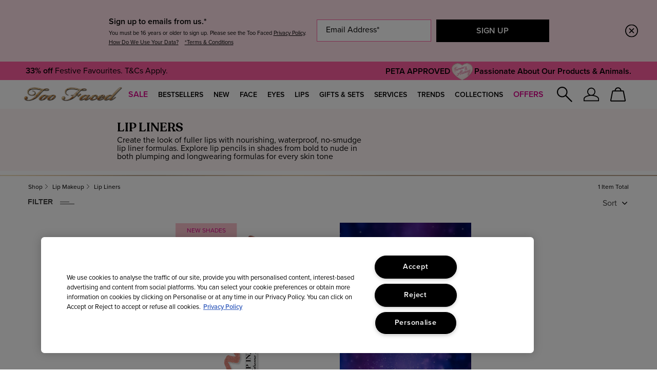

--- FILE ---
content_type: text/html; charset=utf-8
request_url: https://photos.pixlee.co/lightbox?widget_id=23500790&insensitive_category_name=Lip%20Liners&fallback_threshold=5&parent_url=https%3A%2F%2Fm.toofaced.co.uk%2Fproducts%2F33543%2Flip-makeup%2Flip-liners
body_size: 8096
content:
<!DOCTYPE html>
<html lang="en" xmlns="http://www.w3.org/1999/xhtml" xml:lang="en" xmlns:fb="http://ogp.me/ns/fb#">
	<head>
		<title>
			Pixlee Content Gallery
		</title>
		<meta content="text/html; charset=utf-8" http-equiv="content-type" />
		<meta http-equiv="X-UA-Compatible" content="IE=edge" />
		<link rel="icon" href="https://assets.pxlecdn.com/assets/favicon-dbb5cd2e8a209b656eff3cf2d31823d8e42c07b601e07388b9abd58086d2a39d.ico" type="image/png" />
		<script
  src="https://browser.sentry-cdn.com/6.8.0/bundle.min.js"
  integrity="sha384-a1zd+NHj/GIqnlXIHuEKFontqYxBdK9Zwslrvnhr1KfU9tBDzKbM55gQFXlHYDiD"
  crossorigin="anonymous"
></script>


<script>
    var keen_project_id = '53fe3c9d7d8cb9502c000000';
    var keen_write_key = '7287d11513886786ffc298064a40fc41e06f31f014bf72054ede32732cd426bb47a3b0da25853916694d11219e5881908d8b46de22052422171461284e7810582143adcc89ce72c0b43829dfe59d698cc9f22dc6460277f09b660bc3ac17808e';
    var keen_host = "tinyrick.pixlee.com";
    // Loads the library asynchronously from any URI
    !function(name,path,ctx){
      var latest,prev=name!=='Keen'&&window.Keen?window.Keen:false;ctx[name]=ctx[name]||{ready:function(fn){var h=document.getElementsByTagName('head')[0],s=document.createElement('script'),w=window,loaded;s.onload=s.onreadystatechange=function(){if((s.readyState&&!(/^c|loade/.test(s.readyState)))||loaded){return}s.onload=s.onreadystatechange=null;loaded=1;latest=w.Keen;if(prev){w.Keen=prev}else{try{delete w.Keen}catch(e){w.Keen=void 0}}ctx[name]=latest;ctx[name].ready(fn)};s.async=1;s.src=path;h.parentNode.insertBefore(s,h)}}
    }('Keen','https://assets.pixlee.com/assets/keen-1.4.0.min.js',this);
</script>

	<script type="text/javascript">
    Sentry.init({
      dsn: 'https://f2c63857ff3d4d609f3011523e5933d5@sentry.io/12047',
      whitelistUrls: [/^(https?:\/\/((cdn|www)\.))?.*(pixlee\.co).*/],
      ignoreErrors: [/{\"name\":\"Error executing guarded function\",\"message\":\"Unable to get property \'origin\' of undefined or null reference\"}/,/{\"name\":\"Error executing guarded function\",\"message\":\"i is undefined\"}/,/widget url is undefined or empty/,/onMessage is not a function/,/The operation is insecure/,/is not a function \(evaluating/,/Unable to get property \'appendChild\' of undefined or null reference/,/currentAlbum is undefined/,/attempted to read protected variable/,/postMessage is not a function/,/Object doesn\'t support this property or method/,/FastClick is not defined/,/variable: FastClick/,/\$ is not defined/,/Cannot call method \"get\" of undefined/,/Cannot find function addEventListener in object/,/find variable: \$/,/but instead had type object/,/property or method \'postMessage\'/,/\'FastClick\' is undefined/,/NS_ERROR_FAILURE:/,/\'$\' is undefined/,/Access is denied/,/\'undefined\' is not a function/,/\'console\' is undefined/,/function miss failed/,/Invalid calling object/,/Out of memory/,/undefined is not an object/,/Error: Unspecified error/, /global jQuery object was not available/, /The operation was aborted/, /Illegal invocation/, /The play() request was interrupted by a call to pause()/, /The request is not allowed by the user agent or the platform in the current context/, /Non-Error promise rejection captured with/,/find variable: disableLegacyCookie/]
    });

  //ga init

	</script>

<script type="text/javascript">
  window.analytics={createCookie:function(e,o,t){var r=new Date;r.setTime(r.getTime()+24*t*60*60*1e3);var i="="+o+"; expires="+r.toGMTString()+"; path=/; domain="+window.location.host.replace("www","");document.cookie=e+i+"; SameSite=None; Secure",document.cookie=e+"_legacy"+i},readCookieHelper:function(e){for(var o=e+"=",t=document.cookie.split(";"),r=0,i=t.length;r<i;r++){for(var n=t[r];" "===n.charAt(0);)n=n.substring(1,n.length);if(0===n.indexOf(o))return n.substring(o.length,n.length)}return null},readCookie:function(e){return this.readCookieHelper(e)||this.readCookieHelper(e+"_legacy")},readFromBrowser:function(e){var o,t=!1;try{window.localStorage&&(t=!0)}catch(e){t=!1}if(t)try{o=window.localStorage.getItem(e)}catch(t){o=this.readCookie(e)}else o=this.readCookie(e);return o},storeInBrowser:function(e,o){var t,r=!1;if(!gon.requireCookieConsent||gon.acceptCookiePolicy){try{window.localStorage&&(r=!0)}catch(e){r=!1}if(null!=o)if("object"==typeof o&&(o=JSON.stringify(o)),r)try{window.localStorage.setItem(e,o)}catch(r){t=this.createCookie(e,o,30)}else this.createCookie(e,o,30);if(void 0===o){if(r)try{t=window.localStorage.getItem(e)}catch(o){t=this.readCookie(e)}else t=this.readCookie(e);try{t=JSON.parse(t)}catch(e){}return t}if(null===o)if(r)try{window.localStorage.removeItem(e)}catch(o){this.createCookie(e,"",-1)}else this.createCookie(e,"",-1)}},getGUID:function(){function e(){return Math.floor(65536*(1+Math.random())).toString(16).substring(1)}return e()+e()+"-"+e()+"-"+e()+"-"+e()+"-"+e()+e()+e()},getAnonymousId:function(e){return arguments.length?(this.storeInBrowser("ajs_anonymous_id",e),this):(e=this.readFromBrowser("ajs_anonymous_id"))?e:(e=this.getGUID(),this.storeInBrowser("ajs_anonymous_id",e),this.readFromBrowser("ajs_anonymous_id"))}};
</script>

		<script>
//<![CDATA[
window.gon={};gon.global={"distilleryUrl":"https://distillery.pixlee.co/","distilleryAnalyticsUrl":"https://distillery-analytics.pixlee.com/","pixleeBackendServer":"https://app.pixlee.com/","pixleePhotosServer":"https://photos.pixlee.co/","env":"production","distilleryQueryUrl":"getJSON","distilleryTagAlbumsUrl":"api/v2/tag_albums","distilleryProductsUrl":"api/v2/products","distilleryPhotoUrl":"getPhoto","s3BucketUrl":"https://s3.amazonaws.com/static.pixlee.com"};gon.experimenting=false;gon.widget_id=28174045;gon.widget_id_param="23500790";gon.current_account={"id":2608,"single_access_token":"CvzdcvRgfpWyioeM4Uov","created_at":"2023-07-16T11:04:13.431Z","updated_at":"2025-12-30T21:42:18.741Z","url_name":"TooFaced","account_type":10,"business_name":"Too Faced","uploader_product_search_mode":"hidden","features":["multiple_social_logins","access_control","youtube","crm","conversion_data","loading_image_customize","retroactive_pull","shop_now","geolocation","custom_order","phone_support","ecomm_integration","cta_links","heavy_permission","flag_watchlist","multiple_seats","multiple_hashtags","contest_mode","direct_message","permissioning","multiple_shop_now","fb_ads","buffer_scheduling","integrations","detect_language","dm_template_groups","publish_pdp","publish_center","conversion_analytics_data","custom_css","advanced_analytics","pixsee","api_access","products","detailed_analytics","tos","product_albums","cta","publish_website","reviews","remove_powered_by","powered_by_lightbox_customize","pdp_self_link","mnl_access","product_recommendation"],"extra_fields":{}};gon.widget_type="category";gon.publication_id=28174045;gon.current_album={"id":67618545,"title":"Lip Liners","user_id":null,"public_contribution":true,"created_at":"2023-08-01T20:32:11.118Z","updated_at":"2025-12-17T00:35:06.520Z","thumbnail_id":null,"public_viewing":false,"description":null,"deleted_at":null,"public_token":null,"moderation":true,"email_slug":"lipliners67618545","campaign":false,"instructions":null,"facebook_album_uid":null,"facebook_album_name":null,"facebook_page_id":null,"connected_to_facebook":false,"views_updated":null,"is_updating":false,"external_base_url":null,"external_full_url":null,"external_category":null,"external_full_title":null,"external_hashtag":null,"action_link":null,"zip_archive_photo_count":null,"zip_archive_url":null,"zip_archive_updated_at":null,"password":null,"has_password":false,"collect_email":true,"collect_custom_1":false,"collect_custom_1_field":null,"run_vision":false,"box_id":null,"box_name":null,"run_people_detection":false,"run_logo_detection":false,"location_updated_at":null,"captions_updated_at":null,"redis_count":null,"updated_dead_at":null,"live_update":false,"vote_interval":null,"display_options":null,"extra_fields":{},"action_link_text":null,"notify_user_when_approved":true,"account_id":2608,"num_photos":0,"num_inbox_photos":0,"collect_status":"gray","unread_messages":0,"filtersort_cache_updated_at":"2025-12-17T00:35:06.520Z","inbox_thumbnail_id":null,"analytics_updated_at":null,"album_type":"category","extra_fields_h":{},"pinned":false,"users_with_access":[],"restricted_access":false,"collect_status_message":null};gon.collect_string=[];gon.recipe={"filters":{"_ENTITY_NAME":"Filter","starred_photos":"","flagged_photos":false,"deleted_photos":false,"published_photos":false,"min_instagram_followers":"","min_twitter_followers":"","content_source":["instagram","instagram_story","instagram_feed","instagram_reel","twitter","facebook","desktop","youtube","twitch","tiktok"],"content_type":["video","image"],"source_and_content_type":null,"collect_method":["upload_from_cp","upload_from_widget","upload_from_email","upload_from_api","social_collection"],"filter_by_language":[],"filter_by_subcaption":"","filter_by_caption":{"contains":[],"not_contains":[]},"filter_by_hashtag":{"is_one_of":[],"not_equals":[]},"filter_by_notes":{"contains":[],"not_contains":[]},"filter_by_userhandle":{"is_one_of":[],"not_equals":[],"contains":[],"not_contains":[]},"product_name":{"is_one_of":[],"not_equals":[],"contains":[],"not_contains":[]},"product_sku":{"is_one_of":[],"not_equals":[],"contains":[],"not_contains":[]},"album_name":{"is_one_of":[],"not_equals":[],"contains":[],"not_contains":[]},"computer_vision":{"search":[],"contains":[],"not_contains":[]},"filter_by_location":{"contains":[],"not_contains":[]},"filter_by_radius":"","exist_in_multiple":false,"exist_in_single":false,"has_action_link":null,"submitted_date_start":"","submitted_date_end":"","approved_on_date_start":"","approved_on_date_end":"","messages":[],"permissions":[],"has_notes":"","has_hotspot":"","has_product":"","out_of_stock":false,"in_stock_only":"","has_category":"","min_instagram_likes":"","min_twitter_favorites":"","unflagged_photos":false,"has_pixlee_flags":null,"has_custom_flags":null,"denied_photos":false,"top_influencers":false,"top_evangelists":false,"in_categories":[],"not_in_categories":[],"has_permission":true,"has_heavy_permission":false,"mentions":{"is_one_of":[],"not_equals":[]},"filter_by_photo_tags":[]},"reviews":{"_ENTITY_NAME":"ReviewDistilleryFilter","filters":{"favorite":true,"min_rating":1,"max_rating":5}},"sort":{"photorank":false,"recency":false,"pixlee_shares":false,"approved_time":false,"popularity":false,"pixlee_likes":false,"random":false,"dynamic":true,"followers":false,"engagement_rate":false,"native_views":false,"native_comments":false,"native_likes":false,"native_impressions":false,"native_saved":false,"date_posted":false,"permission_start":false,"permission_expiry":false,"asc":false,"desc":true}};gon.display_options={"utm":{"term":"","medium":"","content":"","campaign":""},"channel":"website","is_datc":false,"cssTitle":"Too%20Faced%20Default%20Widget","hotspots":false,"pageSize":9,"customCss":"#header_wrapper #upload_now{color:#000 !important;background-color:transparent !important;font-family: 'sr';}#photowall_widget #photowall_control .load_more{color:#000 !important;box-shadow:inset 0px 0px 0px 1px #000 !important;background-color:#FFFFFF !important;font-family: 'sr';}#header_wrapper #view_gallery{color:#000 !important;background-color:#FFFFFF !important;font-size:14px !important;}#slideshow_widget .slideshow_frame ul .photo_block .info_content .users_caption{color:#000 !important;}#slideshow_widget .slideshow_frame ul .photo_block .info_content .users_handle a{color:#000 !important;}#photo_lightbox_wrapper #right_panel #middle_block a .product_cta, #photo_lightbox_wrapper #bottom_panel #cta_holder #cta_content #cta_text, #photo_lightbox_wrapper_mobile #cta_holder #cta_content #cta_text{color:#000 !important;background-color:#FFFFFF !important;font-family: 'sr';}#mosaic_control .load_more{color:#000 !important;box-shadow:inset 0px 0px 0px 1px #000 !important;background-color:#FFFFFF !important;font-family: 'sr';}#header_wrapper #upload_now:hover{background-color:transparent !important;}#photowall_widget #photowall_control .load_more:hover{background-color:#000 !important;color:#FFFFFF !important;}#mosaic_control .load_more:hover{background-color:#000 !important;color:#FFFFFF !important;}#photo_lightbox_wrapper_desktop #right_panel #cta_block #cta_next:after, #photo_lightbox_wrapper_desktop #right_panel #cta_block #cta_prev:after{color:#000 !important;}#right_panel #cta_block a .product_cta, #lightbox_wrapper_tablet #bottom_panel #cta_panel #cta_container .cta_holder .cta_content .cta_button, #lightbox_wrapper_mobile #frame_large #cta_container .cta_block_large .cta_content_wrapper .middle_align_wrap .cta_button{background-color:#000 !important;color:#FFFFFF !important;}.photo_block.active_review .text_review_holder{background-color:#000 !important;}#header_wrapper #hashtag_holder li{color:#000 !important;font-family: 'sr';}.swiper-container-horizontal .swiper-pagination-bullets .swiper-pagination-bullet:not(.swiper-pagination-bullet-active){background-color:#000 !important;}#slideshow_widget .slideshow_frame ul .photo_block .info_content{background-color:#FFFFFF !important;}.active_review .text_review_holder .text_review_content .star_holder:before{color:#FFFFFF !important;font-size:12px !important;}.active_review .text_review_holder .text_review_content .text_review{color:#FFFFFF !important;font-size:14px !important;}.photo_block.active_review .text_review_holder .reviewer_name{color:#FFFFFF !important;}.photo_block.active_review .text_review_holder .product_name{color:#FFFFFF !important;}#header_wrapper #description_holder{font-family: 'sr';}.photo_block .info_holder .info_content .users_handle a{font-family: 'sb';}.photo_block .info_holder .info_content .users_caption{font-family: 'sr';}.photo_block .info_holder .info_content .users_date{font-family: 'sr';}#photo_lightbox_wrapper #right_panel #top_block #user_info_holder #user_name, #photo_lightbox_wrapper_mobile #info_panel #user_info_holder #user_name, #photo_lightbox_wrapper #bottom_panel #info_block #user_info_holder #user_details #user_name, #photo_lightbox_wrapper_desktop #left_panel #content_details #user_info_holder #user_name, #lightbox_wrapper_tablet #bottom_panel #info_block #user_info_holder #user_details #user_name, #lightbox_wrapper_mobile #user_info_holder #user_name{font-family: 'sb';}#photo_lightbox_wrapper_desktop #left_panel #content_details #caption_holder, #lightbox_wrapper_tablet #bottom_panel #info_block #user_info_holder #user_details #caption_holder, #lightbox_wrapper_mobile #caption_holder{font-family: 'sr';}#photo_lightbox_wrapper_desktop #right_panel #cta_block #cta_container a .product_name, #lightbox_wrapper_tablet #bottom_panel #cta_panel #cta_container .cta_holder .cta_content .cta_product_name, #lightbox_wrapper_mobile #frame_large #cta_container .cta_block_large .cta_content_wrapper .middle_align_wrap .cta_product_name{font-family: 'sr';}.photo_block .info_holder{display:none !important;}.photo_block .info_holder .info_content .users_handle{}#end_uploader_tile_inside{font-weight:normal !important;}#photo_lightbox_wrapper_desktop #right_panel #cta_block a .product_cta.is_default:after{content: 'Buy Now' !important;}#lightbox_wrapper_tablet #bottom_panel #cta_panel #cta_container .cta_holder .cta_content .cta_button.is_default:after{content: 'Buy Now' !important;}#lightbox_wrapper_mobile #frame_large #cta_container .cta_content_wrapper .cta_button.is_default:after{content: 'Buy Now' !important;}@font-face {  font-family: 'Pixlee External Custom';  src: url(https://www.toofaced.com/_fonts/toofaced/ProximaNova/Proxima_Nova.woff2);}*,html,body,*:before,*:after {  font-family: Pixlee External Custom, sans-serif !important;}@font-face {  font-family: icons;  src: url('https://assets.pxlecdn.com/pixlee_fonts/pixlee_icons.woff2') format('woff2'), url('https://assets.pxlecdn.com/pixlee_fonts/pixlee_icons.woff') format('woff');}.content_source:after {  font-family: icons !important;}#photo_lightbox_wrapper #right_panel #top_block #social_holder a:after {  font-family: icons !important;}.photo_block .info_holder .social_holder .social_button:after {  font-family: icons !important;}.photo_block .layer_video .play_button:after {  font-family: icons !important;}#uploader_frame #content_holder .panel#panel_login #login_container #login_logo:after {  font-family: icons !important;}#uploader_frame #content_holder .panel#panel_form #form_wrapper .tos_input input[type=\"checkbox\"] ~ span:before {  font-family: icons !important;}#uploader_frame #upload_holder .panel#panel_review #social_review_wrapper .photo_item_review .delete_content:before {  font-family: icons !important;}#uploader_frame #content_holder .panel#panel_review #social_review_wrapper .photo_item_review .delete_content:before {  font-family: icons !important;}#uploader_frame #content_holder .panel#panel_social #social_photo_wrapper .photo_item .video_content:after {  font-family: icons !important;}#uploader_frame #content_holder .panel#panel_social #social_photo_wrapper .photo_item.active:after {  font-family: icons !important;}#standalone_header #header_nav #social_profiles_container .social_profile_icons:after {  font-family: icons !important;}#photo_lightbox_wrapper #bottom_panel #social_holder a:after {  font-family: icons !important;}#photo_lightbox_wrapper_desktop #left_panel #content_details #user_info_holder #social_holder a:after {  font-family: icons !important;}#lightbox_wrapper_tablet #bottom_panel #social_holder a:after {  font-family: icons !important;}#photo_lightbox_wrapper_mobile #social_holder a:after {  font-family: icons !important;}#uploader_frame #content_holder .panel#panel_social #social_photo_wrapper #social_photo_content .photo_item.active:after {  font-family: icons !important;}.photo_block .layer_video .play_button:before {  font-family: icons !important;}button.mobile_arrow.mfp-arrow:after {  font-family: icons !important;}#standalone_header #header_nav #social_profiles_container .social_profile_icons#instagram_profile:before {  font-family: icons !important;}#standalone_header #header_nav #social_profiles_container .social_profile_icons#twitter_profile:before {  font-family: icons !important;}#standalone_header #header_nav #social_profiles_container .social_profile_icons#pinterest_profile:before {  font-family: icons !important;}#uploader_frame #content_holder .panel#panel_social #social_photo_wrapper .photo_item .video_content:before {  font-family: icons !important;}#header_wrapper.uploader_text_w_icon #upload_now:before {  font-family: icons !important;}#header_wrapper.uploader_text_w_icon #view_gallery:before {  font-family: icons !important;}#uploader_frame #top_bar #close:before {  font-family: icons !important;}#photo_lightbox_wrapper_desktop #desktop_hotspot_holder .hotspot_marker_container .hotspot_marker:before {  font-family: icons !important;}#photo_lightbox_wrapper_desktop #right_panel #cta_block #cta_next:after {  font-family: icons !important;}#photo_lightbox_wrapper_desktop #right_panel #cta_block #cta_prev:after {  font-family: icons !important;}#slideshow_widget {  height: px;  width: px;}#slideshow_widget .slideshow_frame ul .photo_block {  opacity: 0;  width: px;  height: px;} @font-face {\n  font-family: 'avenir-roman';\n  src: url('https://sdcdn.io/_fonts/bumble/Avenir/avenir-roman.woff2') format('woff2');\n  font-display: swap;\n  font-style: normal;\n  font-weight: normal;\n}\n#powered_by_pixlee {\n  display: none;\n}\n.mfp-bg {\n  background-color: #000000;\n  opacity: 0.8;\n}\n#photo_lightbox_wrapper_desktop #left_panel #content_details #caption_holder, #lightbox_wrapper_tablet #bottom_panel #info_block #user_info_holder #user_details #caption_holder, #lightbox_wrapper_mobile #caption_holder {\n  font-family: 'avenir-roman', sans-serif;\n  font-size: 15px;\n  color: #000000;\n}\n#photo_lightbox_wrapper_desktop #left_panel #content_details {\n  background-color: #ffffff;\n}\n#photo_lightbox_wrapper #right_panel #top_block #user_info_holder #user_name, #photo_lightbox_wrapper_mobile #info_panel #user_info_holder #user_name, #photo_lightbox_wrapper #bottom_panel #info_block #user_info_holder #user_details #user_name, #photo_lightbox_wrapper_desktop #left_panel #content_details #user_info_holder #user_name, #lightbox_wrapper_tablet #bottom_panel #info_block #user_info_holder #user_details #user_name, #lightbox_wrapper_mobile #user_info_holder #user_name {\n  font-family: 'avenir-roman', sans-serif;\n  font-size: 15px;\n}\n#photo_lightbox_wrapper_desktop #left_panel #content_details #caption_holder {\n  text-overflow: unset;\n  white-space: unset;\n  max-height: unset;\n}\n#bottom_block a#report_button {\n  font-family: 'avenir-roman',sans-serif;\n}\n#photo_lightbox_wrapper_desktop #right_panel #bottom_block #report_button {\n  color: #898989;\n}\n#photo_lightbox_wrapper_desktop #right_panel #cta_block #cta_container a .product_name {\n  font-family: 'avenir-roman',sans-serif;\n  font-size: 15px;\n  color: #000000;\n  font-weight: 900;\n}\n#lightbox_wrapper_tablet #bottom_panel #cta_panel #cta_container .cta_holder .cta_content .cta_product_name, #lightbox_wrapper_mobile #frame_large #cta_container .cta_block_large .cta_content_wrapper .middle_align_wrap .cta_product_name {\n  font-family: 'avenir-roman',sans-serif;\n  font-size: 15px;\n  color: #000000;\n  text-transform: uppercase;\n  letter-spacing: 0;\n  font-weight: 200;\n  line-height: 1;\n}\n#lightbox_wrapper_tablet #bottom_panel #cta_panel #cta_container .cta_holder .cta_content .cta_button {\n  font-family: 'avenir-roman',sans-serif;\n  font-size: 15px;\n}\n#lightbox_wrapper_mobile #frame_large #cta_container .cta_block_large .cta_content_wrapper .middle_align_wrap .cta_button {\n  font-family: 'avenir-roman' ,sans-serif;\n  font-size: 15px;\n  background-color: #000000;\n}\n#photo_lightbox_wrapper_desktop .product_right {\n  text-align: center;\n}\n#photo_lightbox_wrapper_desktop #right_panel #cta_block a .product_cta {\n  cursor: pointer;\n  display: inline-flex;\n  align-items: center;\n  justify-content: center;\n  font-family: 'avenir-roman',sans-serif;\n  background-color: #000;\n  color: #ffffff;\n  font-weight: 200;\n  text-align: center;\n  white-space: nowrap;\n  text-decoration: none;\n  text-transform: uppercase;\n  font-size: 15px;\n  height: 35px;\n  padding: 0 45px;\n  line-height: 2.2;\n  font-size: 14px;\n}\n.mfp-arrow {\n  background-color: transparent;\n  background-image: none !important;\n  opacity: 1;\n}\n/*button.mfp-arrow {\nborder-radius: 50%;\nwidth: 50px;\nheight: 50px;\nbackground: #f9f9f9;\nopacity: 1;\nz-index: 10;\nflex-shrink: 0;\n}*/\n/*button.mfp-arrow:hover {\nbackground: #000000;\nopacity: 1;\n}*/\n.mfp-arrow.mfp-arrow-left {\n  margin-left: 0;\n  left: 2%\n}\n.mfp-arrow.mfp-arrow-left:before {\n  content: \" \";\n  position: absolute;\n  border-left: 2px solid #FFFFFF;\n  border-bottom: 2px solid #FFFFFF;\n  width: 15px;\n  height: 15px;\n  transform: rotate(45deg) translateX(-50%);\n  cursor: pointer;\n  display: block;\n  left: 52%;\n  top: 45%;\n}\n/*.mfp-arrow.mfp-arrow-left:hover:before {\nborder-left: 2px solid #333333;\nborder-bottom: 2px solid #333333;\n}*/\n.mfp-arrow.mfp-arrow-right {\n  position: absolute;\n  margin-left: 0;\n  margin-right: 0;\n  right: 2%;\n  left: auto;\n}\n.mfp-arrow.mfp-arrow-right:before {\n  content: \" \";\n  position: absolute;\n  border-right: 2px solid #FFFFFF;\n  border-top: 2px solid #FFFFFF;\n  width: 15px;\n  height: 15px;\n  transform: rotate(45deg) translateX(-50%);\n  cursor: pointer;\n  display: block;\n  left: 42%;\n  top: 45%;\n}\n/*.mfp-arrow.mfp-arrow-right:hover:before {\nborder-right: 2px solid #333333;\nborder-top: 2px solid #333333;\n}*/\n.controls .btn {\n  opacity: 1;\n}\n.controls .btn.next,\n.controls .btn.prev {\n  background-size: 15px 30px;\n}\n.controls .btn.next:hover,\n.controls .btn.prev:hover {\n  background-color: transparent !important;\n}\n#photo_lightbox_wrapper_desktop #left_panel #content_details #user_info_holder #social_holder {\n  margin-right: -35px;\n}\n#photo_lightbox_wrapper_desktop #left_panel #content_details #user_info_holder #social_holder a#facebook_share,\n#photo_lightbox_wrapper_desktop #left_panel #content_details #user_info_holder #social_holder a#facebook_share:after {\n  color: #000000;\n}\n#photo_lightbox_wrapper_desktop #left_panel #content_details #user_info_holder #social_holder a#twitter_share,\n#photo_lightbox_wrapper_desktop #left_panel #content_details #user_info_holder #social_holder a#twitter_share:after {\n  color: #000000;\n}\n#photo_lightbox_wrapper_desktop #left_panel #content_details #user_info_holder #social_holder a#pinterest_share,\n#photo_lightbox_wrapper_desktop #left_panel #content_details #user_info_holder #social_holder a#pinterest_share:after {\n  color: #000000;\n}\n#photo_lightbox_wrapper_desktop #left_panel #content_details #user_info_holder #social_holder a#tumblr_share {\n  display: none;\n  color: #000000;\n}\n#photo_lightbox_wrapper_desktop #left_panel #content_details #user_info_holder #social_holder a {\n  font-size: 20px;\n}\n#lightbox_wrapper_tablet #bottom_panel #social_holder a {\n  width: 33.33%;\n}\n#lightbox_wrapper_tablet #bottom_panel #social_holder a#tumblr_share {\n  display: none;\n}\n#lightbox_wrapper_tablet #bottom_panel #social_holder a#facebook_share:after {\n  background-color: transparent;\n  color: #000000;\n}\n#lightbox_wrapper_tablet #bottom_panel #social_holder a#twitter_share:after {\n  background-color: transparent;\n  color: #000000;\n}\n#lightbox_wrapper_tablet #bottom_panel #social_holder a#pinterest_share:after {\n  background-color: transparent;\n  color: #000000;\n}\n#lightbox_wrapper_tablet #bottom_panel #info_block #user_info_holder #user_details #user_name{\n  font-size: 18px;\n  color: #000000;\n}\n#photo_lightbox_wrapper_desktop #left_panel #content_details #user_info_holder #user_avatar {\n  background-size: contain;\n}\n.mfp-close {\n  background-size: 40px 40px;\n}\n#lightbox_wrapper_tablet .mfp-close {\n  background-size: 16px 16px;\n  background-color: #ffffff;\n}\n#lightbox_wrapper_tablet #bottom_panel #info_block #user_info_holder #user_details #user_name:focus-visible {\n  outline: 1px solid #000000;\n}\n#lightbox_wrapper_mobile #social_holder a#facebook_share:after {\n  color: #000000;\n}\n#lightbox_wrapper_mobile #social_holder a#twitter_share:after {\n  color: #000000;\n}\n#lightbox_wrapper_mobile #social_holder a#pinterest_share:after {\n  color: #000000;\n}\n#lightbox_wrapper_mobile #social_holder a#tumblr_share {\n  display: none;\n}\n#photo_lightbox_wrapper_desktop #right_panel #cta_block a .product_cta.is_current_pdp {\n  text-transform: uppercase !important;\n}\n#photo_lightbox_wrapper_desktop #right_panel #cta_block #cta_prev::after {\n  content: \" \";\n  position: absolute;\n  border-left: 1px solid #000000;\n  border-bottom: 1px solid #000000;\n  width: 15px;\n  height: 15px;\n  transform: rotate(45deg) translateX(-50%);\n  cursor: pointer;\n  display: block;\n  right: 52%;\n  top: 45%;\n}\n#photo_lightbox_wrapper_desktop #right_panel #cta_block #cta_next::after {\n  content: \" \";\n  position: absolute;\n  border-left: 1px solid #000000;\n  border-bottom: 1px solid #000000;\n  width: 15px;\n  height: 15px;\n  transform: rotate(225deg) translateX(50%);\n  cursor: pointer;\n  display: block;\n  right: 52%;\n  top: 45%;\n}\n.mfp-arrow {\n  box-shadow: none !important;\n}\n#lightbox_wrapper_tablet #bottom_panel #cta_panel #cta_container .cta_holder .cta_content .cta_product_name, #lightbox_wrapper_mobile #frame_large #cta_container .cta_block_large .cta_content_wrapper .middle_align_wrap .cta_product_name {\n  text-transform: none !important;\n}\n#photo_lightbox_wrapper_desktop #right_panel #cta_block {\n  display: flex !important;\n  flex-direction: column !important;\n}\n#cta_block::before {\n  content: \"Shop the Look\";\n  text-transform: uppercase;\n  margin: 0 auto;\n}\n.photo_block .content_source.instagram {\n  display: none;\n}\n#lightbox_wrapper_mobile #frame_large.has_cta+#caption_holder {\n  display: block !important;\n} .photo_block:hover .img_holder{height:100%;} .photo_block:hover .layer_video{height:100%;}","photoSize":"large_photo","album_type":"products","infoButton":false,"pdpCaption":"","showLoader":true,"is_facebook":false,"cssThemeType":"user","photoQuality":"default","proserve_css":"","showCaptions":true,"showHashtags":true,"showViewport":false,"videoOptions":{"loop":true,"sound":false,"autoplay":true,"playsInline":false},"ctaCurrentTab":false,"datc_navigate":"false","headerOptions":{"title":"#toofaced","button":"uploader_text_w_icon","layout":"justified","showTitle":false,"bannerImage":"","description":"Share your photos with us!","viewGalleryUrl":"https://www.instagram.com/toofaced/","showDescription":false,"showViewGallery":false,"viewGalleryTitle":"Follow Us","end_tile_upload_button_background_showHide":true},"reviewOptions":{"frequency":0.25,"displayReviews":false,"lightboxReviews":false},"showVoteCount":false,"customVoteText":"","is_interactive":false,"carouselOptions":{"rows":2,"layout":"mosaic","smoothSwiping":false},"lightboxOptions":{"customReportHref":""},"namePlaceholder":"YOUR FULLNAME","pdpShowUploader":true,"showDescription":true,"customSpinnerUrl":"https://assets.pixlee.com/photos_loader_dont_delete/pixlee_mini_loader.gif","emailPlaceholder":"name@example.com","infiniteLoadMore":false,"lightbox_version":"v2","productFieldName":"PRODUCT:","requiredCaptions":false,"showCallToAction":false,"additional_fields":"","speedOptimization":false,"standaloneOptions":{"brandURL":"","meta_title":"","logoImage_input":"","meta_description":"","bannerImage_input":"","logoImage_showHide":true,"bannerImage_showHide":true,"logoImage_backgroundImage":"","bannerImage_backgroundImage":""},"thankYouUrl_input":"","widgets_header_v2":false,"widgets_header_v3":true,"captionPlaceholder":"Write a caption...","enableProductField":true,"uploaderMinimumAge":0,"css_preset_filename":"","showWidgetUserAvatar":false,"disablePoweredByClick":false,"showIncentivizedBadge":false,"css_preset_filename_v2":"","customCallToActionLink":"","customCallToActionText":"","customCallToActionPhoto":"","customCallToActionTitle":"","productFieldPlaceholder":"Adding the product name, URL or location helps with getting your content featured!","interactiveWidgetOptions":{"sort":false,"search":false,"seasons":false,"location":false,"sortPrice":false,"categories":false,"customized":false,"sortRecent":false,"widgetType":false,"sortPopular":false,"personalized":false,"selectedCategories":[],"categoriesSelectOne":false},"showProductCategoryLabel":false,"widget_autoplay_showHide":true,"widget_lightbox_interval":3000,"widget_lightbox_showHide":true,"showTimestampsOnPhotowall":false,"widget_loadingOption_showHide":true};gon.display_options_id=186800;gon.type="horizontal";gon.is_facebook=null;gon.region_id=3991;gon.lightbox_version="v2";gon.isMobile=null;gon.isTablet=null;gon.isDesktop=true;gon.remote_ip="64.252.77.87";gon.requireCookieConsent=null;gon.custom_text={"lightbox":{"cta":{"buy_now":"Buy Now","continue":"Buy Now"}}};gon.parentUrl="https://m.toofaced.co.uk/products/33543/lip-makeup/lip-liners";
//]]>
</script>
		
		
		<script src="//assets.pxlecdn.com/assets/packs/js/runtime-112b095b606a4a7e9d83.js"></script>
<script src="//assets.pxlecdn.com/assets/packs/js/8308-eeaa6e4a5ec1c0d269f5.js"></script>
<script src="//assets.pxlecdn.com/assets/packs/js/i18n/en-cb8061acd0e5b65fbe08.js"></script>
<script src="//assets.pxlecdn.com/assets/packs/js/4002-a34126d8413c7f3c2810.js"></script>
<script src="//assets.pxlecdn.com/assets/packs/js/9050-424ebbe5fcd403b5e226.js"></script>
<script src="//assets.pxlecdn.com/assets/packs/js/3932-134d3c91f28a88ed2c9e.js"></script>
<script src="//assets.pxlecdn.com/assets/packs/js/6899-57c200e06aac3fa8097f.js"></script>
<script src="//assets.pxlecdn.com/assets/packs/js/3597-0324ed32a626765b926c.js"></script>
<script src="//assets.pxlecdn.com/assets/packs/js/2498-4c3220157df253cc817b.js"></script>
<script src="//assets.pxlecdn.com/assets/packs/js/6344-1a08e686c260ac2aa6b4.js"></script>
<script src="//assets.pxlecdn.com/assets/packs/js/780-1cb2e262f0c8b422b99f.js"></script>
<script src="//assets.pxlecdn.com/assets/packs/js/8154-de75bdaadfca521b566e.js"></script>
<script src="//assets.pxlecdn.com/assets/packs/js/lightbox_v2-a05ea5310de36ddd0c12.js"></script>
		
<link rel="stylesheet" href="//assets.pxlecdn.com/assets/packs/css/1840-2c687e1f.css" media="screen" />
<link rel="stylesheet" href="//assets.pxlecdn.com/assets/packs/css/lightbox_gallery_v2-59fbe354.css" media="screen" />
<link rel="stylesheet" href="//assets.pxlecdn.com/assets/packs/css/localization-af31c4e5.css" media="screen" />

<style type="text/css" id="proserveStylesheet">
  
</style>

<style type="text/css" id="dynamicStylesheet">
  #header_wrapper #upload_now{color:#000 !important;background-color:transparent !important;font-family: 'sr';}#photowall_widget #photowall_control .load_more{color:#000 !important;box-shadow:inset 0px 0px 0px 1px #000 !important;background-color:#FFFFFF !important;font-family: 'sr';}#header_wrapper #view_gallery{color:#000 !important;background-color:#FFFFFF !important;font-size:14px !important;}#slideshow_widget .slideshow_frame ul .photo_block .info_content .users_caption{color:#000 !important;}#slideshow_widget .slideshow_frame ul .photo_block .info_content .users_handle a{color:#000 !important;}#photo_lightbox_wrapper #right_panel #middle_block a .product_cta, #photo_lightbox_wrapper #bottom_panel #cta_holder #cta_content #cta_text, #photo_lightbox_wrapper_mobile #cta_holder #cta_content #cta_text{color:#000 !important;background-color:#FFFFFF !important;font-family: 'sr';}#mosaic_control .load_more{color:#000 !important;box-shadow:inset 0px 0px 0px 1px #000 !important;background-color:#FFFFFF !important;font-family: 'sr';}#header_wrapper #upload_now:hover{background-color:transparent !important;}#photowall_widget #photowall_control .load_more:hover{background-color:#000 !important;color:#FFFFFF !important;}#mosaic_control .load_more:hover{background-color:#000 !important;color:#FFFFFF !important;}#photo_lightbox_wrapper_desktop #right_panel #cta_block #cta_next:after, #photo_lightbox_wrapper_desktop #right_panel #cta_block #cta_prev:after{color:#000 !important;}#right_panel #cta_block a .product_cta, #lightbox_wrapper_tablet #bottom_panel #cta_panel #cta_container .cta_holder .cta_content .cta_button, #lightbox_wrapper_mobile #frame_large #cta_container .cta_block_large .cta_content_wrapper .middle_align_wrap .cta_button{background-color:#000 !important;color:#FFFFFF !important;}.photo_block.active_review .text_review_holder{background-color:#000 !important;}#header_wrapper #hashtag_holder li{color:#000 !important;font-family: 'sr';}.swiper-container-horizontal .swiper-pagination-bullets .swiper-pagination-bullet:not(.swiper-pagination-bullet-active){background-color:#000 !important;}#slideshow_widget .slideshow_frame ul .photo_block .info_content{background-color:#FFFFFF !important;}.active_review .text_review_holder .text_review_content .star_holder:before{color:#FFFFFF !important;font-size:12px !important;}.active_review .text_review_holder .text_review_content .text_review{color:#FFFFFF !important;font-size:14px !important;}.photo_block.active_review .text_review_holder .reviewer_name{color:#FFFFFF !important;}.photo_block.active_review .text_review_holder .product_name{color:#FFFFFF !important;}#header_wrapper #description_holder{font-family: 'sr';}.photo_block .info_holder .info_content .users_handle a{font-family: 'sb';}.photo_block .info_holder .info_content .users_caption{font-family: 'sr';}.photo_block .info_holder .info_content .users_date{font-family: 'sr';}#photo_lightbox_wrapper #right_panel #top_block #user_info_holder #user_name, #photo_lightbox_wrapper_mobile #info_panel #user_info_holder #user_name, #photo_lightbox_wrapper #bottom_panel #info_block #user_info_holder #user_details #user_name, #photo_lightbox_wrapper_desktop #left_panel #content_details #user_info_holder #user_name, #lightbox_wrapper_tablet #bottom_panel #info_block #user_info_holder #user_details #user_name, #lightbox_wrapper_mobile #user_info_holder #user_name{font-family: 'sb';}#photo_lightbox_wrapper_desktop #left_panel #content_details #caption_holder, #lightbox_wrapper_tablet #bottom_panel #info_block #user_info_holder #user_details #caption_holder, #lightbox_wrapper_mobile #caption_holder{font-family: 'sr';}#photo_lightbox_wrapper_desktop #right_panel #cta_block #cta_container a .product_name, #lightbox_wrapper_tablet #bottom_panel #cta_panel #cta_container .cta_holder .cta_content .cta_product_name, #lightbox_wrapper_mobile #frame_large #cta_container .cta_block_large .cta_content_wrapper .middle_align_wrap .cta_product_name{font-family: 'sr';}.photo_block .info_holder{display:none !important;}.photo_block .info_holder .info_content .users_handle{}#end_uploader_tile_inside{font-weight:normal !important;}#photo_lightbox_wrapper_desktop #right_panel #cta_block a .product_cta.is_default:after{content: 'Buy Now' !important;}#lightbox_wrapper_tablet #bottom_panel #cta_panel #cta_container .cta_holder .cta_content .cta_button.is_default:after{content: 'Buy Now' !important;}#lightbox_wrapper_mobile #frame_large #cta_container .cta_content_wrapper .cta_button.is_default:after{content: 'Buy Now' !important;}@font-face {  font-family: 'Pixlee External Custom';  src: url(https://www.toofaced.com/_fonts/toofaced/ProximaNova/Proxima_Nova.woff2);}*,html,body,*:before,*:after {  font-family: Pixlee External Custom, sans-serif !important;}@font-face {  font-family: icons;  src: url('https://assets.pxlecdn.com/pixlee_fonts/pixlee_icons.woff2') format('woff2'), url('https://assets.pxlecdn.com/pixlee_fonts/pixlee_icons.woff') format('woff');}.content_source:after {  font-family: icons !important;}#photo_lightbox_wrapper #right_panel #top_block #social_holder a:after {  font-family: icons !important;}.photo_block .info_holder .social_holder .social_button:after {  font-family: icons !important;}.photo_block .layer_video .play_button:after {  font-family: icons !important;}#uploader_frame #content_holder .panel#panel_login #login_container #login_logo:after {  font-family: icons !important;}#uploader_frame #content_holder .panel#panel_form #form_wrapper .tos_input input[type="checkbox"] ~ span:before {  font-family: icons !important;}#uploader_frame #upload_holder .panel#panel_review #social_review_wrapper .photo_item_review .delete_content:before {  font-family: icons !important;}#uploader_frame #content_holder .panel#panel_review #social_review_wrapper .photo_item_review .delete_content:before {  font-family: icons !important;}#uploader_frame #content_holder .panel#panel_social #social_photo_wrapper .photo_item .video_content:after {  font-family: icons !important;}#uploader_frame #content_holder .panel#panel_social #social_photo_wrapper .photo_item.active:after {  font-family: icons !important;}#standalone_header #header_nav #social_profiles_container .social_profile_icons:after {  font-family: icons !important;}#photo_lightbox_wrapper #bottom_panel #social_holder a:after {  font-family: icons !important;}#photo_lightbox_wrapper_desktop #left_panel #content_details #user_info_holder #social_holder a:after {  font-family: icons !important;}#lightbox_wrapper_tablet #bottom_panel #social_holder a:after {  font-family: icons !important;}#photo_lightbox_wrapper_mobile #social_holder a:after {  font-family: icons !important;}#uploader_frame #content_holder .panel#panel_social #social_photo_wrapper #social_photo_content .photo_item.active:after {  font-family: icons !important;}.photo_block .layer_video .play_button:before {  font-family: icons !important;}button.mobile_arrow.mfp-arrow:after {  font-family: icons !important;}#standalone_header #header_nav #social_profiles_container .social_profile_icons#instagram_profile:before {  font-family: icons !important;}#standalone_header #header_nav #social_profiles_container .social_profile_icons#twitter_profile:before {  font-family: icons !important;}#standalone_header #header_nav #social_profiles_container .social_profile_icons#pinterest_profile:before {  font-family: icons !important;}#uploader_frame #content_holder .panel#panel_social #social_photo_wrapper .photo_item .video_content:before {  font-family: icons !important;}#header_wrapper.uploader_text_w_icon #upload_now:before {  font-family: icons !important;}#header_wrapper.uploader_text_w_icon #view_gallery:before {  font-family: icons !important;}#uploader_frame #top_bar #close:before {  font-family: icons !important;}#photo_lightbox_wrapper_desktop #desktop_hotspot_holder .hotspot_marker_container .hotspot_marker:before {  font-family: icons !important;}#photo_lightbox_wrapper_desktop #right_panel #cta_block #cta_next:after {  font-family: icons !important;}#photo_lightbox_wrapper_desktop #right_panel #cta_block #cta_prev:after {  font-family: icons !important;}#slideshow_widget {  height: px;  width: px;}#slideshow_widget .slideshow_frame ul .photo_block {  opacity: 0;  width: px;  height: px;} @font-face {
  font-family: 'avenir-roman';
  src: url('https://sdcdn.io/_fonts/bumble/Avenir/avenir-roman.woff2') format('woff2');
  font-display: swap;
  font-style: normal;
  font-weight: normal;
}
#powered_by_pixlee {
  display: none;
}
.mfp-bg {
  background-color: #000000;
  opacity: 0.8;
}
#photo_lightbox_wrapper_desktop #left_panel #content_details #caption_holder, #lightbox_wrapper_tablet #bottom_panel #info_block #user_info_holder #user_details #caption_holder, #lightbox_wrapper_mobile #caption_holder {
  font-family: 'avenir-roman', sans-serif;
  font-size: 15px;
  color: #000000;
}
#photo_lightbox_wrapper_desktop #left_panel #content_details {
  background-color: #ffffff;
}
#photo_lightbox_wrapper #right_panel #top_block #user_info_holder #user_name, #photo_lightbox_wrapper_mobile #info_panel #user_info_holder #user_name, #photo_lightbox_wrapper #bottom_panel #info_block #user_info_holder #user_details #user_name, #photo_lightbox_wrapper_desktop #left_panel #content_details #user_info_holder #user_name, #lightbox_wrapper_tablet #bottom_panel #info_block #user_info_holder #user_details #user_name, #lightbox_wrapper_mobile #user_info_holder #user_name {
  font-family: 'avenir-roman', sans-serif;
  font-size: 15px;
}
#photo_lightbox_wrapper_desktop #left_panel #content_details #caption_holder {
  text-overflow: unset;
  white-space: unset;
  max-height: unset;
}
#bottom_block a#report_button {
  font-family: 'avenir-roman',sans-serif;
}
#photo_lightbox_wrapper_desktop #right_panel #bottom_block #report_button {
  color: #898989;
}
#photo_lightbox_wrapper_desktop #right_panel #cta_block #cta_container a .product_name {
  font-family: 'avenir-roman',sans-serif;
  font-size: 15px;
  color: #000000;
  font-weight: 900;
}
#lightbox_wrapper_tablet #bottom_panel #cta_panel #cta_container .cta_holder .cta_content .cta_product_name, #lightbox_wrapper_mobile #frame_large #cta_container .cta_block_large .cta_content_wrapper .middle_align_wrap .cta_product_name {
  font-family: 'avenir-roman',sans-serif;
  font-size: 15px;
  color: #000000;
  text-transform: uppercase;
  letter-spacing: 0;
  font-weight: 200;
  line-height: 1;
}
#lightbox_wrapper_tablet #bottom_panel #cta_panel #cta_container .cta_holder .cta_content .cta_button {
  font-family: 'avenir-roman',sans-serif;
  font-size: 15px;
}
#lightbox_wrapper_mobile #frame_large #cta_container .cta_block_large .cta_content_wrapper .middle_align_wrap .cta_button {
  font-family: 'avenir-roman' ,sans-serif;
  font-size: 15px;
  background-color: #000000;
}
#photo_lightbox_wrapper_desktop .product_right {
  text-align: center;
}
#photo_lightbox_wrapper_desktop #right_panel #cta_block a .product_cta {
  cursor: pointer;
  display: inline-flex;
  align-items: center;
  justify-content: center;
  font-family: 'avenir-roman',sans-serif;
  background-color: #000;
  color: #ffffff;
  font-weight: 200;
  text-align: center;
  white-space: nowrap;
  text-decoration: none;
  text-transform: uppercase;
  font-size: 15px;
  height: 35px;
  padding: 0 45px;
  line-height: 2.2;
  font-size: 14px;
}
.mfp-arrow {
  background-color: transparent;
  background-image: none !important;
  opacity: 1;
}
/*button.mfp-arrow {
border-radius: 50%;
width: 50px;
height: 50px;
background: #f9f9f9;
opacity: 1;
z-index: 10;
flex-shrink: 0;
}*/
/*button.mfp-arrow:hover {
background: #000000;
opacity: 1;
}*/
.mfp-arrow.mfp-arrow-left {
  margin-left: 0;
  left: 2%
}
.mfp-arrow.mfp-arrow-left:before {
  content: " ";
  position: absolute;
  border-left: 2px solid #FFFFFF;
  border-bottom: 2px solid #FFFFFF;
  width: 15px;
  height: 15px;
  transform: rotate(45deg) translateX(-50%);
  cursor: pointer;
  display: block;
  left: 52%;
  top: 45%;
}
/*.mfp-arrow.mfp-arrow-left:hover:before {
border-left: 2px solid #333333;
border-bottom: 2px solid #333333;
}*/
.mfp-arrow.mfp-arrow-right {
  position: absolute;
  margin-left: 0;
  margin-right: 0;
  right: 2%;
  left: auto;
}
.mfp-arrow.mfp-arrow-right:before {
  content: " ";
  position: absolute;
  border-right: 2px solid #FFFFFF;
  border-top: 2px solid #FFFFFF;
  width: 15px;
  height: 15px;
  transform: rotate(45deg) translateX(-50%);
  cursor: pointer;
  display: block;
  left: 42%;
  top: 45%;
}
/*.mfp-arrow.mfp-arrow-right:hover:before {
border-right: 2px solid #333333;
border-top: 2px solid #333333;
}*/
.controls .btn {
  opacity: 1;
}
.controls .btn.next,
.controls .btn.prev {
  background-size: 15px 30px;
}
.controls .btn.next:hover,
.controls .btn.prev:hover {
  background-color: transparent !important;
}
#photo_lightbox_wrapper_desktop #left_panel #content_details #user_info_holder #social_holder {
  margin-right: -35px;
}
#photo_lightbox_wrapper_desktop #left_panel #content_details #user_info_holder #social_holder a#facebook_share,
#photo_lightbox_wrapper_desktop #left_panel #content_details #user_info_holder #social_holder a#facebook_share:after {
  color: #000000;
}
#photo_lightbox_wrapper_desktop #left_panel #content_details #user_info_holder #social_holder a#twitter_share,
#photo_lightbox_wrapper_desktop #left_panel #content_details #user_info_holder #social_holder a#twitter_share:after {
  color: #000000;
}
#photo_lightbox_wrapper_desktop #left_panel #content_details #user_info_holder #social_holder a#pinterest_share,
#photo_lightbox_wrapper_desktop #left_panel #content_details #user_info_holder #social_holder a#pinterest_share:after {
  color: #000000;
}
#photo_lightbox_wrapper_desktop #left_panel #content_details #user_info_holder #social_holder a#tumblr_share {
  display: none;
  color: #000000;
}
#photo_lightbox_wrapper_desktop #left_panel #content_details #user_info_holder #social_holder a {
  font-size: 20px;
}
#lightbox_wrapper_tablet #bottom_panel #social_holder a {
  width: 33.33%;
}
#lightbox_wrapper_tablet #bottom_panel #social_holder a#tumblr_share {
  display: none;
}
#lightbox_wrapper_tablet #bottom_panel #social_holder a#facebook_share:after {
  background-color: transparent;
  color: #000000;
}
#lightbox_wrapper_tablet #bottom_panel #social_holder a#twitter_share:after {
  background-color: transparent;
  color: #000000;
}
#lightbox_wrapper_tablet #bottom_panel #social_holder a#pinterest_share:after {
  background-color: transparent;
  color: #000000;
}
#lightbox_wrapper_tablet #bottom_panel #info_block #user_info_holder #user_details #user_name{
  font-size: 18px;
  color: #000000;
}
#photo_lightbox_wrapper_desktop #left_panel #content_details #user_info_holder #user_avatar {
  background-size: contain;
}
.mfp-close {
  background-size: 40px 40px;
}
#lightbox_wrapper_tablet .mfp-close {
  background-size: 16px 16px;
  background-color: #ffffff;
}
#lightbox_wrapper_tablet #bottom_panel #info_block #user_info_holder #user_details #user_name:focus-visible {
  outline: 1px solid #000000;
}
#lightbox_wrapper_mobile #social_holder a#facebook_share:after {
  color: #000000;
}
#lightbox_wrapper_mobile #social_holder a#twitter_share:after {
  color: #000000;
}
#lightbox_wrapper_mobile #social_holder a#pinterest_share:after {
  color: #000000;
}
#lightbox_wrapper_mobile #social_holder a#tumblr_share {
  display: none;
}
#photo_lightbox_wrapper_desktop #right_panel #cta_block a .product_cta.is_current_pdp {
  text-transform: uppercase !important;
}
#photo_lightbox_wrapper_desktop #right_panel #cta_block #cta_prev::after {
  content: " ";
  position: absolute;
  border-left: 1px solid #000000;
  border-bottom: 1px solid #000000;
  width: 15px;
  height: 15px;
  transform: rotate(45deg) translateX(-50%);
  cursor: pointer;
  display: block;
  right: 52%;
  top: 45%;
}
#photo_lightbox_wrapper_desktop #right_panel #cta_block #cta_next::after {
  content: " ";
  position: absolute;
  border-left: 1px solid #000000;
  border-bottom: 1px solid #000000;
  width: 15px;
  height: 15px;
  transform: rotate(225deg) translateX(50%);
  cursor: pointer;
  display: block;
  right: 52%;
  top: 45%;
}
.mfp-arrow {
  box-shadow: none !important;
}
#lightbox_wrapper_tablet #bottom_panel #cta_panel #cta_container .cta_holder .cta_content .cta_product_name, #lightbox_wrapper_mobile #frame_large #cta_container .cta_block_large .cta_content_wrapper .middle_align_wrap .cta_product_name {
  text-transform: none !important;
}
#photo_lightbox_wrapper_desktop #right_panel #cta_block {
  display: flex !important;
  flex-direction: column !important;
}
#cta_block::before {
  content: "Shop the Look";
  text-transform: uppercase;
  margin: 0 auto;
}
.photo_block .content_source.instagram {
  display: none;
}
#lightbox_wrapper_mobile #frame_large.has_cta+#caption_holder {
  display: block !important;
} .photo_block:hover .img_holder{height:100%;} .photo_block:hover .layer_video{height:100%;}
</style>


		<script type="text/javascript">
  if (typeof I18n !== 'undefined') {
    I18n.defaultLocale = "en";
    I18n.locale = "en";
    I18n.fallbacks = true;
  }
</script>

	</head>
	<body class="has_i18n_translations">
		<span aria-live="polite" class="ariaLiveMessage screen_reader_only"></span>
	</body>
</html>


--- FILE ---
content_type: text/html; charset=utf-8
request_url: https://photos.pixlee.co/widget?widget_id=23500790&insensitive_category_name=Lip%20Liners&fallback_threshold=5&require_cookie_consent=true&parent_url=https%3A%2F%2Fm.toofaced.co.uk%2Fproducts%2F33543%2Flip-makeup%2Flip-liners
body_size: 8532
content:
<!DOCTYPE html>
<html lang="en" xmlns="http://www.w3.org/1999/xhtml" xml:lang="en" xmlns:fb="http://ogp.me/ns/fb#">
  <head>
      <link rel="dns-prefetch" href="//assets.pixlee.com" />
      <link rel="dns-prefetch" href="//cdnjs.cloudflare.com" />
      <link rel="dns-prefetch" href="//distillery.pixlee.com" />
      <link rel="dns-prefetch" href="//distillery.pixlee.co" />
      <link rel="dns-prefetch" href="//maps.googleapis.com" />
      <link rel="dns-prefetch" href="//cdn.ravenjs.com" />
      <link rel="dns-prefetch" href="//browser.sentry-cdn.com" />
      <link rel="dns-prefetch" href="//assets.pixlee.com" />
      <link rel="dns-prefetch" href="//assets0.pxlecdn.com" />
      <link rel="dns-prefetch" href="//assets1.pxlecdn.com" />
      <link rel="dns-prefetch" href="//assets2.pxlecdn.com" />
      <link rel="dns-prefetch" href="//assets3.pxlecdn.com" />
      <link rel="dns-prefetch" href="//assets4.pxlecdn.com" />

    <link href="https://cdnjs.cloudflare.com/ajax/libs/magnific-popup.js/1.0.1/magnific-popup.min.css" rel="stylesheet" />
    <title>Pixlee Content Gallery</title>
    <meta content="text/html; charset=utf-8" http-equiv="content-type" />
    <meta http-equiv="X-UA-Compatible" content="IE=edge" />
    <link rel="icon" href="https://assets.pxlecdn.com/assets/favicon-dbb5cd2e8a209b656eff3cf2d31823d8e42c07b601e07388b9abd58086d2a39d.ico" type="image/png" />
    <script
  src="https://browser.sentry-cdn.com/6.8.0/bundle.min.js"
  integrity="sha384-a1zd+NHj/GIqnlXIHuEKFontqYxBdK9Zwslrvnhr1KfU9tBDzKbM55gQFXlHYDiD"
  crossorigin="anonymous"
></script>


<script>
    var keen_project_id = '53fe3c9d7d8cb9502c000000';
    var keen_write_key = '7287d11513886786ffc298064a40fc41e06f31f014bf72054ede32732cd426bb47a3b0da25853916694d11219e5881908d8b46de22052422171461284e7810582143adcc89ce72c0b43829dfe59d698cc9f22dc6460277f09b660bc3ac17808e';
    var keen_host = "tinyrick.pixlee.com";
    // Loads the library asynchronously from any URI
    !function(name,path,ctx){
      var latest,prev=name!=='Keen'&&window.Keen?window.Keen:false;ctx[name]=ctx[name]||{ready:function(fn){var h=document.getElementsByTagName('head')[0],s=document.createElement('script'),w=window,loaded;s.onload=s.onreadystatechange=function(){if((s.readyState&&!(/^c|loade/.test(s.readyState)))||loaded){return}s.onload=s.onreadystatechange=null;loaded=1;latest=w.Keen;if(prev){w.Keen=prev}else{try{delete w.Keen}catch(e){w.Keen=void 0}}ctx[name]=latest;ctx[name].ready(fn)};s.async=1;s.src=path;h.parentNode.insertBefore(s,h)}}
    }('Keen','https://assets.pixlee.com/assets/keen-1.4.0.min.js',this);
</script>

	<script type="text/javascript">
    Sentry.init({
      dsn: 'https://f2c63857ff3d4d609f3011523e5933d5@sentry.io/12047',
      whitelistUrls: [/^(https?:\/\/((cdn|www)\.))?.*(pixlee\.co).*/],
      ignoreErrors: [/{\"name\":\"Error executing guarded function\",\"message\":\"Unable to get property \'origin\' of undefined or null reference\"}/,/{\"name\":\"Error executing guarded function\",\"message\":\"i is undefined\"}/,/widget url is undefined or empty/,/onMessage is not a function/,/The operation is insecure/,/is not a function \(evaluating/,/Unable to get property \'appendChild\' of undefined or null reference/,/currentAlbum is undefined/,/attempted to read protected variable/,/postMessage is not a function/,/Object doesn\'t support this property or method/,/FastClick is not defined/,/variable: FastClick/,/\$ is not defined/,/Cannot call method \"get\" of undefined/,/Cannot find function addEventListener in object/,/find variable: \$/,/but instead had type object/,/property or method \'postMessage\'/,/\'FastClick\' is undefined/,/NS_ERROR_FAILURE:/,/\'$\' is undefined/,/Access is denied/,/\'undefined\' is not a function/,/\'console\' is undefined/,/function miss failed/,/Invalid calling object/,/Out of memory/,/undefined is not an object/,/Error: Unspecified error/, /global jQuery object was not available/, /The operation was aborted/, /Illegal invocation/, /The play() request was interrupted by a call to pause()/, /The request is not allowed by the user agent or the platform in the current context/, /Non-Error promise rejection captured with/,/find variable: disableLegacyCookie/]
    });

  //ga init

	</script>

<script type="text/javascript">
  window.analytics={createCookie:function(e,o,t){var r=new Date;r.setTime(r.getTime()+24*t*60*60*1e3);var i="="+o+"; expires="+r.toGMTString()+"; path=/; domain="+window.location.host.replace("www","");document.cookie=e+i+"; SameSite=None; Secure",document.cookie=e+"_legacy"+i},readCookieHelper:function(e){for(var o=e+"=",t=document.cookie.split(";"),r=0,i=t.length;r<i;r++){for(var n=t[r];" "===n.charAt(0);)n=n.substring(1,n.length);if(0===n.indexOf(o))return n.substring(o.length,n.length)}return null},readCookie:function(e){return this.readCookieHelper(e)||this.readCookieHelper(e+"_legacy")},readFromBrowser:function(e){var o,t=!1;try{window.localStorage&&(t=!0)}catch(e){t=!1}if(t)try{o=window.localStorage.getItem(e)}catch(t){o=this.readCookie(e)}else o=this.readCookie(e);return o},storeInBrowser:function(e,o){var t,r=!1;if(!gon.requireCookieConsent||gon.acceptCookiePolicy){try{window.localStorage&&(r=!0)}catch(e){r=!1}if(null!=o)if("object"==typeof o&&(o=JSON.stringify(o)),r)try{window.localStorage.setItem(e,o)}catch(r){t=this.createCookie(e,o,30)}else this.createCookie(e,o,30);if(void 0===o){if(r)try{t=window.localStorage.getItem(e)}catch(o){t=this.readCookie(e)}else t=this.readCookie(e);try{t=JSON.parse(t)}catch(e){}return t}if(null===o)if(r)try{window.localStorage.removeItem(e)}catch(o){this.createCookie(e,"",-1)}else this.createCookie(e,"",-1)}},getGUID:function(){function e(){return Math.floor(65536*(1+Math.random())).toString(16).substring(1)}return e()+e()+"-"+e()+"-"+e()+"-"+e()+"-"+e()+e()+e()},getAnonymousId:function(e){return arguments.length?(this.storeInBrowser("ajs_anonymous_id",e),this):(e=this.readFromBrowser("ajs_anonymous_id"))?e:(e=this.getGUID(),this.storeInBrowser("ajs_anonymous_id",e),this.readFromBrowser("ajs_anonymous_id"))}};
</script>

    <script>
//<![CDATA[
window.gon={};gon.global={"distilleryUrl":"https://distillery.pixlee.co/","distilleryAnalyticsUrl":"https://distillery-analytics.pixlee.com/","pixleeBackendServer":"https://app.pixlee.com/","pixleePhotosServer":"https://photos.pixlee.co/","env":"production","distilleryQueryUrl":"getJSON","distilleryTagAlbumsUrl":"api/v2/tag_albums","distilleryProductsUrl":"api/v2/products","distilleryPhotoUrl":"getPhoto","s3BucketUrl":"https://s3.amazonaws.com/static.pixlee.com"};gon.experimenting=false;gon.widget_id=28174045;gon.widget_id_param="23500790";gon.current_account={"id":2608,"single_access_token":"CvzdcvRgfpWyioeM4Uov","created_at":"2023-07-16T11:04:13.431Z","updated_at":"2025-12-30T21:42:18.741Z","url_name":"TooFaced","account_type":10,"business_name":"Too Faced","uploader_product_search_mode":"hidden","features":["multiple_social_logins","access_control","youtube","crm","conversion_data","loading_image_customize","retroactive_pull","shop_now","geolocation","custom_order","phone_support","ecomm_integration","cta_links","heavy_permission","flag_watchlist","multiple_seats","multiple_hashtags","contest_mode","direct_message","permissioning","multiple_shop_now","fb_ads","buffer_scheduling","integrations","detect_language","dm_template_groups","publish_pdp","publish_center","conversion_analytics_data","custom_css","advanced_analytics","pixsee","api_access","products","detailed_analytics","tos","product_albums","cta","publish_website","reviews","remove_powered_by","powered_by_lightbox_customize","pdp_self_link","mnl_access","product_recommendation"],"extra_fields":{}};gon.widget_type="category";gon.publication_id=28174045;gon.current_album={"id":67618545,"title":"Lip Liners","user_id":null,"public_contribution":true,"created_at":"2023-08-01T20:32:11.118Z","updated_at":"2025-12-17T00:35:06.520Z","thumbnail_id":null,"public_viewing":false,"description":null,"deleted_at":null,"public_token":null,"moderation":true,"email_slug":"lipliners67618545","campaign":false,"instructions":null,"facebook_album_uid":null,"facebook_album_name":null,"facebook_page_id":null,"connected_to_facebook":false,"views_updated":null,"is_updating":false,"external_base_url":null,"external_full_url":null,"external_category":null,"external_full_title":null,"external_hashtag":null,"action_link":null,"zip_archive_photo_count":null,"zip_archive_url":null,"zip_archive_updated_at":null,"password":null,"has_password":false,"collect_email":true,"collect_custom_1":false,"collect_custom_1_field":null,"run_vision":false,"box_id":null,"box_name":null,"run_people_detection":false,"run_logo_detection":false,"location_updated_at":null,"captions_updated_at":null,"redis_count":null,"updated_dead_at":null,"live_update":false,"vote_interval":null,"display_options":null,"extra_fields":{},"action_link_text":null,"notify_user_when_approved":true,"account_id":2608,"num_photos":0,"num_inbox_photos":0,"collect_status":"gray","unread_messages":0,"filtersort_cache_updated_at":"2025-12-17T00:35:06.520Z","inbox_thumbnail_id":null,"analytics_updated_at":null,"album_type":"category","extra_fields_h":{},"pinned":false,"users_with_access":[],"restricted_access":false,"collect_status_message":null};gon.collect_string=[];gon.recipe={"filters":{"_ENTITY_NAME":"Filter","starred_photos":"","flagged_photos":false,"deleted_photos":false,"published_photos":false,"min_instagram_followers":"","min_twitter_followers":"","content_source":["instagram","instagram_story","instagram_feed","instagram_reel","twitter","facebook","desktop","youtube","twitch","tiktok"],"content_type":["video","image"],"source_and_content_type":null,"collect_method":["upload_from_cp","upload_from_widget","upload_from_email","upload_from_api","social_collection"],"filter_by_language":[],"filter_by_subcaption":"","filter_by_caption":{"contains":[],"not_contains":[]},"filter_by_hashtag":{"is_one_of":[],"not_equals":[]},"filter_by_notes":{"contains":[],"not_contains":[]},"filter_by_userhandle":{"is_one_of":[],"not_equals":[],"contains":[],"not_contains":[]},"product_name":{"is_one_of":[],"not_equals":[],"contains":[],"not_contains":[]},"product_sku":{"is_one_of":[],"not_equals":[],"contains":[],"not_contains":[]},"album_name":{"is_one_of":[],"not_equals":[],"contains":[],"not_contains":[]},"computer_vision":{"search":[],"contains":[],"not_contains":[]},"filter_by_location":{"contains":[],"not_contains":[]},"filter_by_radius":"","exist_in_multiple":false,"exist_in_single":false,"has_action_link":null,"submitted_date_start":"","submitted_date_end":"","approved_on_date_start":"","approved_on_date_end":"","messages":[],"permissions":[],"has_notes":"","has_hotspot":"","has_product":"","out_of_stock":false,"in_stock_only":"","has_category":"","min_instagram_likes":"","min_twitter_favorites":"","unflagged_photos":false,"has_pixlee_flags":null,"has_custom_flags":null,"denied_photos":false,"top_influencers":false,"top_evangelists":false,"in_categories":[],"not_in_categories":[],"has_permission":true,"has_heavy_permission":false,"mentions":{"is_one_of":[],"not_equals":[]},"filter_by_photo_tags":[]},"reviews":{"_ENTITY_NAME":"ReviewDistilleryFilter","filters":{"favorite":true,"min_rating":1,"max_rating":5}},"sort":{"photorank":false,"recency":false,"pixlee_shares":false,"approved_time":false,"popularity":false,"pixlee_likes":false,"random":false,"dynamic":true,"followers":false,"engagement_rate":false,"native_views":false,"native_comments":false,"native_likes":false,"native_impressions":false,"native_saved":false,"date_posted":false,"permission_start":false,"permission_expiry":false,"asc":false,"desc":true}};gon.display_options={"utm":{"term":"","medium":"","content":"","campaign":""},"channel":"website","is_datc":false,"cssTitle":"Too%20Faced%20Default%20Widget","hotspots":false,"pageSize":9,"customCss":"#header_wrapper #upload_now{color:#000 !important;background-color:transparent !important;font-family: 'sr';}#photowall_widget #photowall_control .load_more{color:#000 !important;box-shadow:inset 0px 0px 0px 1px #000 !important;background-color:#FFFFFF !important;font-family: 'sr';}#header_wrapper #view_gallery{color:#000 !important;background-color:#FFFFFF !important;font-size:14px !important;}#slideshow_widget .slideshow_frame ul .photo_block .info_content .users_caption{color:#000 !important;}#slideshow_widget .slideshow_frame ul .photo_block .info_content .users_handle a{color:#000 !important;}#photo_lightbox_wrapper #right_panel #middle_block a .product_cta, #photo_lightbox_wrapper #bottom_panel #cta_holder #cta_content #cta_text, #photo_lightbox_wrapper_mobile #cta_holder #cta_content #cta_text{color:#000 !important;background-color:#FFFFFF !important;font-family: 'sr';}#mosaic_control .load_more{color:#000 !important;box-shadow:inset 0px 0px 0px 1px #000 !important;background-color:#FFFFFF !important;font-family: 'sr';}#header_wrapper #upload_now:hover{background-color:transparent !important;}#photowall_widget #photowall_control .load_more:hover{background-color:#000 !important;color:#FFFFFF !important;}#mosaic_control .load_more:hover{background-color:#000 !important;color:#FFFFFF !important;}#photo_lightbox_wrapper_desktop #right_panel #cta_block #cta_next:after, #photo_lightbox_wrapper_desktop #right_panel #cta_block #cta_prev:after{color:#000 !important;}#right_panel #cta_block a .product_cta, #lightbox_wrapper_tablet #bottom_panel #cta_panel #cta_container .cta_holder .cta_content .cta_button, #lightbox_wrapper_mobile #frame_large #cta_container .cta_block_large .cta_content_wrapper .middle_align_wrap .cta_button{background-color:#000 !important;color:#FFFFFF !important;}.photo_block.active_review .text_review_holder{background-color:#000 !important;}#header_wrapper #hashtag_holder li{color:#000 !important;font-family: 'sr';}.swiper-container-horizontal .swiper-pagination-bullets .swiper-pagination-bullet:not(.swiper-pagination-bullet-active){background-color:#000 !important;}#slideshow_widget .slideshow_frame ul .photo_block .info_content{background-color:#FFFFFF !important;}.active_review .text_review_holder .text_review_content .star_holder:before{color:#FFFFFF !important;font-size:12px !important;}.active_review .text_review_holder .text_review_content .text_review{color:#FFFFFF !important;font-size:14px !important;}.photo_block.active_review .text_review_holder .reviewer_name{color:#FFFFFF !important;}.photo_block.active_review .text_review_holder .product_name{color:#FFFFFF !important;}#header_wrapper #description_holder{font-family: 'sr';}.photo_block .info_holder .info_content .users_handle a{font-family: 'sb';}.photo_block .info_holder .info_content .users_caption{font-family: 'sr';}.photo_block .info_holder .info_content .users_date{font-family: 'sr';}#photo_lightbox_wrapper #right_panel #top_block #user_info_holder #user_name, #photo_lightbox_wrapper_mobile #info_panel #user_info_holder #user_name, #photo_lightbox_wrapper #bottom_panel #info_block #user_info_holder #user_details #user_name, #photo_lightbox_wrapper_desktop #left_panel #content_details #user_info_holder #user_name, #lightbox_wrapper_tablet #bottom_panel #info_block #user_info_holder #user_details #user_name, #lightbox_wrapper_mobile #user_info_holder #user_name{font-family: 'sb';}#photo_lightbox_wrapper_desktop #left_panel #content_details #caption_holder, #lightbox_wrapper_tablet #bottom_panel #info_block #user_info_holder #user_details #caption_holder, #lightbox_wrapper_mobile #caption_holder{font-family: 'sr';}#photo_lightbox_wrapper_desktop #right_panel #cta_block #cta_container a .product_name, #lightbox_wrapper_tablet #bottom_panel #cta_panel #cta_container .cta_holder .cta_content .cta_product_name, #lightbox_wrapper_mobile #frame_large #cta_container .cta_block_large .cta_content_wrapper .middle_align_wrap .cta_product_name{font-family: 'sr';}.photo_block .info_holder{display:none !important;}.photo_block .info_holder .info_content .users_handle{}#end_uploader_tile_inside{font-weight:normal !important;}#photo_lightbox_wrapper_desktop #right_panel #cta_block a .product_cta.is_default:after{content: 'Buy Now' !important;}#lightbox_wrapper_tablet #bottom_panel #cta_panel #cta_container .cta_holder .cta_content .cta_button.is_default:after{content: 'Buy Now' !important;}#lightbox_wrapper_mobile #frame_large #cta_container .cta_content_wrapper .cta_button.is_default:after{content: 'Buy Now' !important;}@font-face {  font-family: 'Pixlee External Custom';  src: url(https://www.toofaced.com/_fonts/toofaced/ProximaNova/Proxima_Nova.woff2);}*,html,body,*:before,*:after {  font-family: Pixlee External Custom, sans-serif !important;}@font-face {  font-family: icons;  src: url('https://assets.pxlecdn.com/pixlee_fonts/pixlee_icons.woff2') format('woff2'), url('https://assets.pxlecdn.com/pixlee_fonts/pixlee_icons.woff') format('woff');}.content_source:after {  font-family: icons !important;}#photo_lightbox_wrapper #right_panel #top_block #social_holder a:after {  font-family: icons !important;}.photo_block .info_holder .social_holder .social_button:after {  font-family: icons !important;}.photo_block .layer_video .play_button:after {  font-family: icons !important;}#uploader_frame #content_holder .panel#panel_login #login_container #login_logo:after {  font-family: icons !important;}#uploader_frame #content_holder .panel#panel_form #form_wrapper .tos_input input[type=\"checkbox\"] ~ span:before {  font-family: icons !important;}#uploader_frame #upload_holder .panel#panel_review #social_review_wrapper .photo_item_review .delete_content:before {  font-family: icons !important;}#uploader_frame #content_holder .panel#panel_review #social_review_wrapper .photo_item_review .delete_content:before {  font-family: icons !important;}#uploader_frame #content_holder .panel#panel_social #social_photo_wrapper .photo_item .video_content:after {  font-family: icons !important;}#uploader_frame #content_holder .panel#panel_social #social_photo_wrapper .photo_item.active:after {  font-family: icons !important;}#standalone_header #header_nav #social_profiles_container .social_profile_icons:after {  font-family: icons !important;}#photo_lightbox_wrapper #bottom_panel #social_holder a:after {  font-family: icons !important;}#photo_lightbox_wrapper_desktop #left_panel #content_details #user_info_holder #social_holder a:after {  font-family: icons !important;}#lightbox_wrapper_tablet #bottom_panel #social_holder a:after {  font-family: icons !important;}#photo_lightbox_wrapper_mobile #social_holder a:after {  font-family: icons !important;}#uploader_frame #content_holder .panel#panel_social #social_photo_wrapper #social_photo_content .photo_item.active:after {  font-family: icons !important;}.photo_block .layer_video .play_button:before {  font-family: icons !important;}button.mobile_arrow.mfp-arrow:after {  font-family: icons !important;}#standalone_header #header_nav #social_profiles_container .social_profile_icons#instagram_profile:before {  font-family: icons !important;}#standalone_header #header_nav #social_profiles_container .social_profile_icons#twitter_profile:before {  font-family: icons !important;}#standalone_header #header_nav #social_profiles_container .social_profile_icons#pinterest_profile:before {  font-family: icons !important;}#uploader_frame #content_holder .panel#panel_social #social_photo_wrapper .photo_item .video_content:before {  font-family: icons !important;}#header_wrapper.uploader_text_w_icon #upload_now:before {  font-family: icons !important;}#header_wrapper.uploader_text_w_icon #view_gallery:before {  font-family: icons !important;}#uploader_frame #top_bar #close:before {  font-family: icons !important;}#photo_lightbox_wrapper_desktop #desktop_hotspot_holder .hotspot_marker_container .hotspot_marker:before {  font-family: icons !important;}#photo_lightbox_wrapper_desktop #right_panel #cta_block #cta_next:after {  font-family: icons !important;}#photo_lightbox_wrapper_desktop #right_panel #cta_block #cta_prev:after {  font-family: icons !important;}#slideshow_widget {  height: px;  width: px;}#slideshow_widget .slideshow_frame ul .photo_block {  opacity: 0;  width: px;  height: px;} @font-face {\n  font-family: 'avenir-roman';\n  src: url('https://sdcdn.io/_fonts/bumble/Avenir/avenir-roman.woff2') format('woff2');\n  font-display: swap;\n  font-style: normal;\n  font-weight: normal;\n}\n#powered_by_pixlee {\n  display: none;\n}\n.mfp-bg {\n  background-color: #000000;\n  opacity: 0.8;\n}\n#photo_lightbox_wrapper_desktop #left_panel #content_details #caption_holder, #lightbox_wrapper_tablet #bottom_panel #info_block #user_info_holder #user_details #caption_holder, #lightbox_wrapper_mobile #caption_holder {\n  font-family: 'avenir-roman', sans-serif;\n  font-size: 15px;\n  color: #000000;\n}\n#photo_lightbox_wrapper_desktop #left_panel #content_details {\n  background-color: #ffffff;\n}\n#photo_lightbox_wrapper #right_panel #top_block #user_info_holder #user_name, #photo_lightbox_wrapper_mobile #info_panel #user_info_holder #user_name, #photo_lightbox_wrapper #bottom_panel #info_block #user_info_holder #user_details #user_name, #photo_lightbox_wrapper_desktop #left_panel #content_details #user_info_holder #user_name, #lightbox_wrapper_tablet #bottom_panel #info_block #user_info_holder #user_details #user_name, #lightbox_wrapper_mobile #user_info_holder #user_name {\n  font-family: 'avenir-roman', sans-serif;\n  font-size: 15px;\n}\n#photo_lightbox_wrapper_desktop #left_panel #content_details #caption_holder {\n  text-overflow: unset;\n  white-space: unset;\n  max-height: unset;\n}\n#bottom_block a#report_button {\n  font-family: 'avenir-roman',sans-serif;\n}\n#photo_lightbox_wrapper_desktop #right_panel #bottom_block #report_button {\n  color: #898989;\n}\n#photo_lightbox_wrapper_desktop #right_panel #cta_block #cta_container a .product_name {\n  font-family: 'avenir-roman',sans-serif;\n  font-size: 15px;\n  color: #000000;\n  font-weight: 900;\n}\n#lightbox_wrapper_tablet #bottom_panel #cta_panel #cta_container .cta_holder .cta_content .cta_product_name, #lightbox_wrapper_mobile #frame_large #cta_container .cta_block_large .cta_content_wrapper .middle_align_wrap .cta_product_name {\n  font-family: 'avenir-roman',sans-serif;\n  font-size: 15px;\n  color: #000000;\n  text-transform: uppercase;\n  letter-spacing: 0;\n  font-weight: 200;\n  line-height: 1;\n}\n#lightbox_wrapper_tablet #bottom_panel #cta_panel #cta_container .cta_holder .cta_content .cta_button {\n  font-family: 'avenir-roman',sans-serif;\n  font-size: 15px;\n}\n#lightbox_wrapper_mobile #frame_large #cta_container .cta_block_large .cta_content_wrapper .middle_align_wrap .cta_button {\n  font-family: 'avenir-roman' ,sans-serif;\n  font-size: 15px;\n  background-color: #000000;\n}\n#photo_lightbox_wrapper_desktop .product_right {\n  text-align: center;\n}\n#photo_lightbox_wrapper_desktop #right_panel #cta_block a .product_cta {\n  cursor: pointer;\n  display: inline-flex;\n  align-items: center;\n  justify-content: center;\n  font-family: 'avenir-roman',sans-serif;\n  background-color: #000;\n  color: #ffffff;\n  font-weight: 200;\n  text-align: center;\n  white-space: nowrap;\n  text-decoration: none;\n  text-transform: uppercase;\n  font-size: 15px;\n  height: 35px;\n  padding: 0 45px;\n  line-height: 2.2;\n  font-size: 14px;\n}\n.mfp-arrow {\n  background-color: transparent;\n  background-image: none !important;\n  opacity: 1;\n}\n/*button.mfp-arrow {\nborder-radius: 50%;\nwidth: 50px;\nheight: 50px;\nbackground: #f9f9f9;\nopacity: 1;\nz-index: 10;\nflex-shrink: 0;\n}*/\n/*button.mfp-arrow:hover {\nbackground: #000000;\nopacity: 1;\n}*/\n.mfp-arrow.mfp-arrow-left {\n  margin-left: 0;\n  left: 2%\n}\n.mfp-arrow.mfp-arrow-left:before {\n  content: \" \";\n  position: absolute;\n  border-left: 2px solid #FFFFFF;\n  border-bottom: 2px solid #FFFFFF;\n  width: 15px;\n  height: 15px;\n  transform: rotate(45deg) translateX(-50%);\n  cursor: pointer;\n  display: block;\n  left: 52%;\n  top: 45%;\n}\n/*.mfp-arrow.mfp-arrow-left:hover:before {\nborder-left: 2px solid #333333;\nborder-bottom: 2px solid #333333;\n}*/\n.mfp-arrow.mfp-arrow-right {\n  position: absolute;\n  margin-left: 0;\n  margin-right: 0;\n  right: 2%;\n  left: auto;\n}\n.mfp-arrow.mfp-arrow-right:before {\n  content: \" \";\n  position: absolute;\n  border-right: 2px solid #FFFFFF;\n  border-top: 2px solid #FFFFFF;\n  width: 15px;\n  height: 15px;\n  transform: rotate(45deg) translateX(-50%);\n  cursor: pointer;\n  display: block;\n  left: 42%;\n  top: 45%;\n}\n/*.mfp-arrow.mfp-arrow-right:hover:before {\nborder-right: 2px solid #333333;\nborder-top: 2px solid #333333;\n}*/\n.controls .btn {\n  opacity: 1;\n}\n.controls .btn.next,\n.controls .btn.prev {\n  background-size: 15px 30px;\n}\n.controls .btn.next:hover,\n.controls .btn.prev:hover {\n  background-color: transparent !important;\n}\n#photo_lightbox_wrapper_desktop #left_panel #content_details #user_info_holder #social_holder {\n  margin-right: -35px;\n}\n#photo_lightbox_wrapper_desktop #left_panel #content_details #user_info_holder #social_holder a#facebook_share,\n#photo_lightbox_wrapper_desktop #left_panel #content_details #user_info_holder #social_holder a#facebook_share:after {\n  color: #000000;\n}\n#photo_lightbox_wrapper_desktop #left_panel #content_details #user_info_holder #social_holder a#twitter_share,\n#photo_lightbox_wrapper_desktop #left_panel #content_details #user_info_holder #social_holder a#twitter_share:after {\n  color: #000000;\n}\n#photo_lightbox_wrapper_desktop #left_panel #content_details #user_info_holder #social_holder a#pinterest_share,\n#photo_lightbox_wrapper_desktop #left_panel #content_details #user_info_holder #social_holder a#pinterest_share:after {\n  color: #000000;\n}\n#photo_lightbox_wrapper_desktop #left_panel #content_details #user_info_holder #social_holder a#tumblr_share {\n  display: none;\n  color: #000000;\n}\n#photo_lightbox_wrapper_desktop #left_panel #content_details #user_info_holder #social_holder a {\n  font-size: 20px;\n}\n#lightbox_wrapper_tablet #bottom_panel #social_holder a {\n  width: 33.33%;\n}\n#lightbox_wrapper_tablet #bottom_panel #social_holder a#tumblr_share {\n  display: none;\n}\n#lightbox_wrapper_tablet #bottom_panel #social_holder a#facebook_share:after {\n  background-color: transparent;\n  color: #000000;\n}\n#lightbox_wrapper_tablet #bottom_panel #social_holder a#twitter_share:after {\n  background-color: transparent;\n  color: #000000;\n}\n#lightbox_wrapper_tablet #bottom_panel #social_holder a#pinterest_share:after {\n  background-color: transparent;\n  color: #000000;\n}\n#lightbox_wrapper_tablet #bottom_panel #info_block #user_info_holder #user_details #user_name{\n  font-size: 18px;\n  color: #000000;\n}\n#photo_lightbox_wrapper_desktop #left_panel #content_details #user_info_holder #user_avatar {\n  background-size: contain;\n}\n.mfp-close {\n  background-size: 40px 40px;\n}\n#lightbox_wrapper_tablet .mfp-close {\n  background-size: 16px 16px;\n  background-color: #ffffff;\n}\n#lightbox_wrapper_tablet #bottom_panel #info_block #user_info_holder #user_details #user_name:focus-visible {\n  outline: 1px solid #000000;\n}\n#lightbox_wrapper_mobile #social_holder a#facebook_share:after {\n  color: #000000;\n}\n#lightbox_wrapper_mobile #social_holder a#twitter_share:after {\n  color: #000000;\n}\n#lightbox_wrapper_mobile #social_holder a#pinterest_share:after {\n  color: #000000;\n}\n#lightbox_wrapper_mobile #social_holder a#tumblr_share {\n  display: none;\n}\n#photo_lightbox_wrapper_desktop #right_panel #cta_block a .product_cta.is_current_pdp {\n  text-transform: uppercase !important;\n}\n#photo_lightbox_wrapper_desktop #right_panel #cta_block #cta_prev::after {\n  content: \" \";\n  position: absolute;\n  border-left: 1px solid #000000;\n  border-bottom: 1px solid #000000;\n  width: 15px;\n  height: 15px;\n  transform: rotate(45deg) translateX(-50%);\n  cursor: pointer;\n  display: block;\n  right: 52%;\n  top: 45%;\n}\n#photo_lightbox_wrapper_desktop #right_panel #cta_block #cta_next::after {\n  content: \" \";\n  position: absolute;\n  border-left: 1px solid #000000;\n  border-bottom: 1px solid #000000;\n  width: 15px;\n  height: 15px;\n  transform: rotate(225deg) translateX(50%);\n  cursor: pointer;\n  display: block;\n  right: 52%;\n  top: 45%;\n}\n.mfp-arrow {\n  box-shadow: none !important;\n}\n#lightbox_wrapper_tablet #bottom_panel #cta_panel #cta_container .cta_holder .cta_content .cta_product_name, #lightbox_wrapper_mobile #frame_large #cta_container .cta_block_large .cta_content_wrapper .middle_align_wrap .cta_product_name {\n  text-transform: none !important;\n}\n#photo_lightbox_wrapper_desktop #right_panel #cta_block {\n  display: flex !important;\n  flex-direction: column !important;\n}\n#cta_block::before {\n  content: \"Shop the Look\";\n  text-transform: uppercase;\n  margin: 0 auto;\n}\n.photo_block .content_source.instagram {\n  display: none;\n}\n#lightbox_wrapper_mobile #frame_large.has_cta+#caption_holder {\n  display: block !important;\n} .photo_block:hover .img_holder{height:100%;} .photo_block:hover .layer_video{height:100%;}","photoSize":"large_photo","album_type":"products","infoButton":false,"pdpCaption":"","showLoader":true,"is_facebook":false,"cssThemeType":"user","photoQuality":"default","proserve_css":"","showCaptions":true,"showHashtags":true,"showViewport":false,"videoOptions":{"loop":true,"sound":false,"autoplay":true,"playsInline":false},"ctaCurrentTab":false,"datc_navigate":"false","headerOptions":{"title":"#toofaced","button":"uploader_text_w_icon","layout":"justified","showTitle":false,"bannerImage":"","description":"Share your photos with us!","viewGalleryUrl":"https://www.instagram.com/toofaced/","showDescription":false,"showViewGallery":false,"viewGalleryTitle":"Follow Us","end_tile_upload_button_background_showHide":true},"reviewOptions":{"frequency":0.25,"displayReviews":false,"lightboxReviews":false},"showVoteCount":false,"customVoteText":"","is_interactive":false,"carouselOptions":{"rows":2,"layout":"mosaic","smoothSwiping":false},"lightboxOptions":{"customReportHref":""},"namePlaceholder":"YOUR FULLNAME","pdpShowUploader":true,"showDescription":true,"customSpinnerUrl":"https://assets.pixlee.com/photos_loader_dont_delete/pixlee_mini_loader.gif","emailPlaceholder":"name@example.com","infiniteLoadMore":false,"lightbox_version":"v2","productFieldName":"PRODUCT:","requiredCaptions":false,"showCallToAction":false,"additional_fields":"","speedOptimization":false,"standaloneOptions":{"brandURL":"","meta_title":"","logoImage_input":"","meta_description":"","bannerImage_input":"","logoImage_showHide":true,"bannerImage_showHide":true,"logoImage_backgroundImage":"","bannerImage_backgroundImage":""},"thankYouUrl_input":"","widgets_header_v2":false,"widgets_header_v3":true,"captionPlaceholder":"Write a caption...","enableProductField":true,"uploaderMinimumAge":0,"css_preset_filename":"","showWidgetUserAvatar":false,"disablePoweredByClick":false,"showIncentivizedBadge":false,"css_preset_filename_v2":"","customCallToActionLink":"","customCallToActionText":"","customCallToActionPhoto":"","customCallToActionTitle":"","productFieldPlaceholder":"Adding the product name, URL or location helps with getting your content featured!","interactiveWidgetOptions":{"sort":false,"search":false,"seasons":false,"location":false,"sortPrice":false,"categories":false,"customized":false,"sortRecent":false,"widgetType":false,"sortPopular":false,"personalized":false,"selectedCategories":[],"categoriesSelectOne":false},"showProductCategoryLabel":false,"widget_autoplay_showHide":true,"widget_lightbox_interval":3000,"widget_lightbox_showHide":true,"showTimestampsOnPhotowall":false,"widget_loadingOption_showHide":true};gon.display_options_id=186800;gon.type="horizontal";gon.is_facebook=null;gon.region_id=3991;gon.isMobile=false;gon.isTablet=false;gon.action="show_widget";gon.remote_ip="64.252.77.87";gon.requireCookieConsent="true";gon.custom_text={"lightbox":{"cta":{"buy_now":"Buy Now","continue":"Buy Now"}}};
//]]>
</script>
    
    
      <script src="//assets.pxlecdn.com/assets/packs/js/runtime-112b095b606a4a7e9d83.js"></script>
<script src="//assets.pxlecdn.com/assets/packs/js/8308-eeaa6e4a5ec1c0d269f5.js"></script>
<script src="//assets.pxlecdn.com/assets/packs/js/i18n/en-cb8061acd0e5b65fbe08.js"></script>
<script src="//assets.pxlecdn.com/assets/packs/js/4002-a34126d8413c7f3c2810.js"></script>
<script src="//assets.pxlecdn.com/assets/packs/js/9050-424ebbe5fcd403b5e226.js"></script>
<script src="//assets.pxlecdn.com/assets/packs/js/3932-134d3c91f28a88ed2c9e.js"></script>
<script src="//assets.pxlecdn.com/assets/packs/js/6336-a81e048234eb6ce5861c.js"></script>
<script src="//assets.pxlecdn.com/assets/packs/js/6899-57c200e06aac3fa8097f.js"></script>
<script src="//assets.pxlecdn.com/assets/packs/js/3597-0324ed32a626765b926c.js"></script>
<script src="//assets.pxlecdn.com/assets/packs/js/2498-4c3220157df253cc817b.js"></script>
<script src="//assets.pxlecdn.com/assets/packs/js/9919-fae827d52b1b3962e528.js"></script>
<script src="//assets.pxlecdn.com/assets/packs/js/9706-abf635f5056b476a9a8b.js"></script>
<script src="//assets.pxlecdn.com/assets/packs/js/1761-a0ac5a7ac9ec6dfe80a9.js"></script>
<script src="//assets.pxlecdn.com/assets/packs/js/9669-69ac02f173a384666550.js"></script>
<script src="//assets.pxlecdn.com/assets/packs/js/1012-66c63139892ba6885b95.js"></script>
<script src="//assets.pxlecdn.com/assets/packs/js/8706-f7e3034f78bc61310ff9.js"></script>
<script src="//assets.pxlecdn.com/assets/packs/js/8874-d12df1da791e12fbde31.js"></script>
<script src="//assets.pxlecdn.com/assets/packs/js/188-858fe2ea2b9d388f1181.js"></script>
<script src="//assets.pxlecdn.com/assets/packs/js/4420-3d1884d3372140df7c7b.js"></script>
<script src="//assets.pxlecdn.com/assets/packs/js/horizontal-f7cedd273c6d32142181.js"></script>
      <script src="https://assets.pixlee.com/assets/packs/js/widget_events-d06b7fd14bd93d21a205.js"></script>

    
<link rel="stylesheet" href="//assets.pxlecdn.com/assets/packs/css/1840-2c687e1f.css" media="screen" />
<link rel="stylesheet" href="//assets.pxlecdn.com/assets/packs/css/horizontal_header_v3-a203ebfb.css" media="screen" />
<link rel="stylesheet" href="//assets.pxlecdn.com/assets/packs/css/localization-af31c4e5.css" media="screen" />

<style type="text/css" id="proserveStylesheet">
  
</style>

<style type="text/css" id="dynamicStylesheet">
  #header_wrapper #upload_now{color:#000 !important;background-color:transparent !important;font-family: 'sr';}#photowall_widget #photowall_control .load_more{color:#000 !important;box-shadow:inset 0px 0px 0px 1px #000 !important;background-color:#FFFFFF !important;font-family: 'sr';}#header_wrapper #view_gallery{color:#000 !important;background-color:#FFFFFF !important;font-size:14px !important;}#slideshow_widget .slideshow_frame ul .photo_block .info_content .users_caption{color:#000 !important;}#slideshow_widget .slideshow_frame ul .photo_block .info_content .users_handle a{color:#000 !important;}#photo_lightbox_wrapper #right_panel #middle_block a .product_cta, #photo_lightbox_wrapper #bottom_panel #cta_holder #cta_content #cta_text, #photo_lightbox_wrapper_mobile #cta_holder #cta_content #cta_text{color:#000 !important;background-color:#FFFFFF !important;font-family: 'sr';}#mosaic_control .load_more{color:#000 !important;box-shadow:inset 0px 0px 0px 1px #000 !important;background-color:#FFFFFF !important;font-family: 'sr';}#header_wrapper #upload_now:hover{background-color:transparent !important;}#photowall_widget #photowall_control .load_more:hover{background-color:#000 !important;color:#FFFFFF !important;}#mosaic_control .load_more:hover{background-color:#000 !important;color:#FFFFFF !important;}#photo_lightbox_wrapper_desktop #right_panel #cta_block #cta_next:after, #photo_lightbox_wrapper_desktop #right_panel #cta_block #cta_prev:after{color:#000 !important;}#right_panel #cta_block a .product_cta, #lightbox_wrapper_tablet #bottom_panel #cta_panel #cta_container .cta_holder .cta_content .cta_button, #lightbox_wrapper_mobile #frame_large #cta_container .cta_block_large .cta_content_wrapper .middle_align_wrap .cta_button{background-color:#000 !important;color:#FFFFFF !important;}.photo_block.active_review .text_review_holder{background-color:#000 !important;}#header_wrapper #hashtag_holder li{color:#000 !important;font-family: 'sr';}.swiper-container-horizontal .swiper-pagination-bullets .swiper-pagination-bullet:not(.swiper-pagination-bullet-active){background-color:#000 !important;}#slideshow_widget .slideshow_frame ul .photo_block .info_content{background-color:#FFFFFF !important;}.active_review .text_review_holder .text_review_content .star_holder:before{color:#FFFFFF !important;font-size:12px !important;}.active_review .text_review_holder .text_review_content .text_review{color:#FFFFFF !important;font-size:14px !important;}.photo_block.active_review .text_review_holder .reviewer_name{color:#FFFFFF !important;}.photo_block.active_review .text_review_holder .product_name{color:#FFFFFF !important;}#header_wrapper #description_holder{font-family: 'sr';}.photo_block .info_holder .info_content .users_handle a{font-family: 'sb';}.photo_block .info_holder .info_content .users_caption{font-family: 'sr';}.photo_block .info_holder .info_content .users_date{font-family: 'sr';}#photo_lightbox_wrapper #right_panel #top_block #user_info_holder #user_name, #photo_lightbox_wrapper_mobile #info_panel #user_info_holder #user_name, #photo_lightbox_wrapper #bottom_panel #info_block #user_info_holder #user_details #user_name, #photo_lightbox_wrapper_desktop #left_panel #content_details #user_info_holder #user_name, #lightbox_wrapper_tablet #bottom_panel #info_block #user_info_holder #user_details #user_name, #lightbox_wrapper_mobile #user_info_holder #user_name{font-family: 'sb';}#photo_lightbox_wrapper_desktop #left_panel #content_details #caption_holder, #lightbox_wrapper_tablet #bottom_panel #info_block #user_info_holder #user_details #caption_holder, #lightbox_wrapper_mobile #caption_holder{font-family: 'sr';}#photo_lightbox_wrapper_desktop #right_panel #cta_block #cta_container a .product_name, #lightbox_wrapper_tablet #bottom_panel #cta_panel #cta_container .cta_holder .cta_content .cta_product_name, #lightbox_wrapper_mobile #frame_large #cta_container .cta_block_large .cta_content_wrapper .middle_align_wrap .cta_product_name{font-family: 'sr';}.photo_block .info_holder{display:none !important;}.photo_block .info_holder .info_content .users_handle{}#end_uploader_tile_inside{font-weight:normal !important;}#photo_lightbox_wrapper_desktop #right_panel #cta_block a .product_cta.is_default:after{content: 'Buy Now' !important;}#lightbox_wrapper_tablet #bottom_panel #cta_panel #cta_container .cta_holder .cta_content .cta_button.is_default:after{content: 'Buy Now' !important;}#lightbox_wrapper_mobile #frame_large #cta_container .cta_content_wrapper .cta_button.is_default:after{content: 'Buy Now' !important;}@font-face {  font-family: 'Pixlee External Custom';  src: url(https://www.toofaced.com/_fonts/toofaced/ProximaNova/Proxima_Nova.woff2);}*,html,body,*:before,*:after {  font-family: Pixlee External Custom, sans-serif !important;}@font-face {  font-family: icons;  src: url('https://assets.pxlecdn.com/pixlee_fonts/pixlee_icons.woff2') format('woff2'), url('https://assets.pxlecdn.com/pixlee_fonts/pixlee_icons.woff') format('woff');}.content_source:after {  font-family: icons !important;}#photo_lightbox_wrapper #right_panel #top_block #social_holder a:after {  font-family: icons !important;}.photo_block .info_holder .social_holder .social_button:after {  font-family: icons !important;}.photo_block .layer_video .play_button:after {  font-family: icons !important;}#uploader_frame #content_holder .panel#panel_login #login_container #login_logo:after {  font-family: icons !important;}#uploader_frame #content_holder .panel#panel_form #form_wrapper .tos_input input[type="checkbox"] ~ span:before {  font-family: icons !important;}#uploader_frame #upload_holder .panel#panel_review #social_review_wrapper .photo_item_review .delete_content:before {  font-family: icons !important;}#uploader_frame #content_holder .panel#panel_review #social_review_wrapper .photo_item_review .delete_content:before {  font-family: icons !important;}#uploader_frame #content_holder .panel#panel_social #social_photo_wrapper .photo_item .video_content:after {  font-family: icons !important;}#uploader_frame #content_holder .panel#panel_social #social_photo_wrapper .photo_item.active:after {  font-family: icons !important;}#standalone_header #header_nav #social_profiles_container .social_profile_icons:after {  font-family: icons !important;}#photo_lightbox_wrapper #bottom_panel #social_holder a:after {  font-family: icons !important;}#photo_lightbox_wrapper_desktop #left_panel #content_details #user_info_holder #social_holder a:after {  font-family: icons !important;}#lightbox_wrapper_tablet #bottom_panel #social_holder a:after {  font-family: icons !important;}#photo_lightbox_wrapper_mobile #social_holder a:after {  font-family: icons !important;}#uploader_frame #content_holder .panel#panel_social #social_photo_wrapper #social_photo_content .photo_item.active:after {  font-family: icons !important;}.photo_block .layer_video .play_button:before {  font-family: icons !important;}button.mobile_arrow.mfp-arrow:after {  font-family: icons !important;}#standalone_header #header_nav #social_profiles_container .social_profile_icons#instagram_profile:before {  font-family: icons !important;}#standalone_header #header_nav #social_profiles_container .social_profile_icons#twitter_profile:before {  font-family: icons !important;}#standalone_header #header_nav #social_profiles_container .social_profile_icons#pinterest_profile:before {  font-family: icons !important;}#uploader_frame #content_holder .panel#panel_social #social_photo_wrapper .photo_item .video_content:before {  font-family: icons !important;}#header_wrapper.uploader_text_w_icon #upload_now:before {  font-family: icons !important;}#header_wrapper.uploader_text_w_icon #view_gallery:before {  font-family: icons !important;}#uploader_frame #top_bar #close:before {  font-family: icons !important;}#photo_lightbox_wrapper_desktop #desktop_hotspot_holder .hotspot_marker_container .hotspot_marker:before {  font-family: icons !important;}#photo_lightbox_wrapper_desktop #right_panel #cta_block #cta_next:after {  font-family: icons !important;}#photo_lightbox_wrapper_desktop #right_panel #cta_block #cta_prev:after {  font-family: icons !important;}#slideshow_widget {  height: px;  width: px;}#slideshow_widget .slideshow_frame ul .photo_block {  opacity: 0;  width: px;  height: px;} @font-face {
  font-family: 'avenir-roman';
  src: url('https://sdcdn.io/_fonts/bumble/Avenir/avenir-roman.woff2') format('woff2');
  font-display: swap;
  font-style: normal;
  font-weight: normal;
}
#powered_by_pixlee {
  display: none;
}
.mfp-bg {
  background-color: #000000;
  opacity: 0.8;
}
#photo_lightbox_wrapper_desktop #left_panel #content_details #caption_holder, #lightbox_wrapper_tablet #bottom_panel #info_block #user_info_holder #user_details #caption_holder, #lightbox_wrapper_mobile #caption_holder {
  font-family: 'avenir-roman', sans-serif;
  font-size: 15px;
  color: #000000;
}
#photo_lightbox_wrapper_desktop #left_panel #content_details {
  background-color: #ffffff;
}
#photo_lightbox_wrapper #right_panel #top_block #user_info_holder #user_name, #photo_lightbox_wrapper_mobile #info_panel #user_info_holder #user_name, #photo_lightbox_wrapper #bottom_panel #info_block #user_info_holder #user_details #user_name, #photo_lightbox_wrapper_desktop #left_panel #content_details #user_info_holder #user_name, #lightbox_wrapper_tablet #bottom_panel #info_block #user_info_holder #user_details #user_name, #lightbox_wrapper_mobile #user_info_holder #user_name {
  font-family: 'avenir-roman', sans-serif;
  font-size: 15px;
}
#photo_lightbox_wrapper_desktop #left_panel #content_details #caption_holder {
  text-overflow: unset;
  white-space: unset;
  max-height: unset;
}
#bottom_block a#report_button {
  font-family: 'avenir-roman',sans-serif;
}
#photo_lightbox_wrapper_desktop #right_panel #bottom_block #report_button {
  color: #898989;
}
#photo_lightbox_wrapper_desktop #right_panel #cta_block #cta_container a .product_name {
  font-family: 'avenir-roman',sans-serif;
  font-size: 15px;
  color: #000000;
  font-weight: 900;
}
#lightbox_wrapper_tablet #bottom_panel #cta_panel #cta_container .cta_holder .cta_content .cta_product_name, #lightbox_wrapper_mobile #frame_large #cta_container .cta_block_large .cta_content_wrapper .middle_align_wrap .cta_product_name {
  font-family: 'avenir-roman',sans-serif;
  font-size: 15px;
  color: #000000;
  text-transform: uppercase;
  letter-spacing: 0;
  font-weight: 200;
  line-height: 1;
}
#lightbox_wrapper_tablet #bottom_panel #cta_panel #cta_container .cta_holder .cta_content .cta_button {
  font-family: 'avenir-roman',sans-serif;
  font-size: 15px;
}
#lightbox_wrapper_mobile #frame_large #cta_container .cta_block_large .cta_content_wrapper .middle_align_wrap .cta_button {
  font-family: 'avenir-roman' ,sans-serif;
  font-size: 15px;
  background-color: #000000;
}
#photo_lightbox_wrapper_desktop .product_right {
  text-align: center;
}
#photo_lightbox_wrapper_desktop #right_panel #cta_block a .product_cta {
  cursor: pointer;
  display: inline-flex;
  align-items: center;
  justify-content: center;
  font-family: 'avenir-roman',sans-serif;
  background-color: #000;
  color: #ffffff;
  font-weight: 200;
  text-align: center;
  white-space: nowrap;
  text-decoration: none;
  text-transform: uppercase;
  font-size: 15px;
  height: 35px;
  padding: 0 45px;
  line-height: 2.2;
  font-size: 14px;
}
.mfp-arrow {
  background-color: transparent;
  background-image: none !important;
  opacity: 1;
}
/*button.mfp-arrow {
border-radius: 50%;
width: 50px;
height: 50px;
background: #f9f9f9;
opacity: 1;
z-index: 10;
flex-shrink: 0;
}*/
/*button.mfp-arrow:hover {
background: #000000;
opacity: 1;
}*/
.mfp-arrow.mfp-arrow-left {
  margin-left: 0;
  left: 2%
}
.mfp-arrow.mfp-arrow-left:before {
  content: " ";
  position: absolute;
  border-left: 2px solid #FFFFFF;
  border-bottom: 2px solid #FFFFFF;
  width: 15px;
  height: 15px;
  transform: rotate(45deg) translateX(-50%);
  cursor: pointer;
  display: block;
  left: 52%;
  top: 45%;
}
/*.mfp-arrow.mfp-arrow-left:hover:before {
border-left: 2px solid #333333;
border-bottom: 2px solid #333333;
}*/
.mfp-arrow.mfp-arrow-right {
  position: absolute;
  margin-left: 0;
  margin-right: 0;
  right: 2%;
  left: auto;
}
.mfp-arrow.mfp-arrow-right:before {
  content: " ";
  position: absolute;
  border-right: 2px solid #FFFFFF;
  border-top: 2px solid #FFFFFF;
  width: 15px;
  height: 15px;
  transform: rotate(45deg) translateX(-50%);
  cursor: pointer;
  display: block;
  left: 42%;
  top: 45%;
}
/*.mfp-arrow.mfp-arrow-right:hover:before {
border-right: 2px solid #333333;
border-top: 2px solid #333333;
}*/
.controls .btn {
  opacity: 1;
}
.controls .btn.next,
.controls .btn.prev {
  background-size: 15px 30px;
}
.controls .btn.next:hover,
.controls .btn.prev:hover {
  background-color: transparent !important;
}
#photo_lightbox_wrapper_desktop #left_panel #content_details #user_info_holder #social_holder {
  margin-right: -35px;
}
#photo_lightbox_wrapper_desktop #left_panel #content_details #user_info_holder #social_holder a#facebook_share,
#photo_lightbox_wrapper_desktop #left_panel #content_details #user_info_holder #social_holder a#facebook_share:after {
  color: #000000;
}
#photo_lightbox_wrapper_desktop #left_panel #content_details #user_info_holder #social_holder a#twitter_share,
#photo_lightbox_wrapper_desktop #left_panel #content_details #user_info_holder #social_holder a#twitter_share:after {
  color: #000000;
}
#photo_lightbox_wrapper_desktop #left_panel #content_details #user_info_holder #social_holder a#pinterest_share,
#photo_lightbox_wrapper_desktop #left_panel #content_details #user_info_holder #social_holder a#pinterest_share:after {
  color: #000000;
}
#photo_lightbox_wrapper_desktop #left_panel #content_details #user_info_holder #social_holder a#tumblr_share {
  display: none;
  color: #000000;
}
#photo_lightbox_wrapper_desktop #left_panel #content_details #user_info_holder #social_holder a {
  font-size: 20px;
}
#lightbox_wrapper_tablet #bottom_panel #social_holder a {
  width: 33.33%;
}
#lightbox_wrapper_tablet #bottom_panel #social_holder a#tumblr_share {
  display: none;
}
#lightbox_wrapper_tablet #bottom_panel #social_holder a#facebook_share:after {
  background-color: transparent;
  color: #000000;
}
#lightbox_wrapper_tablet #bottom_panel #social_holder a#twitter_share:after {
  background-color: transparent;
  color: #000000;
}
#lightbox_wrapper_tablet #bottom_panel #social_holder a#pinterest_share:after {
  background-color: transparent;
  color: #000000;
}
#lightbox_wrapper_tablet #bottom_panel #info_block #user_info_holder #user_details #user_name{
  font-size: 18px;
  color: #000000;
}
#photo_lightbox_wrapper_desktop #left_panel #content_details #user_info_holder #user_avatar {
  background-size: contain;
}
.mfp-close {
  background-size: 40px 40px;
}
#lightbox_wrapper_tablet .mfp-close {
  background-size: 16px 16px;
  background-color: #ffffff;
}
#lightbox_wrapper_tablet #bottom_panel #info_block #user_info_holder #user_details #user_name:focus-visible {
  outline: 1px solid #000000;
}
#lightbox_wrapper_mobile #social_holder a#facebook_share:after {
  color: #000000;
}
#lightbox_wrapper_mobile #social_holder a#twitter_share:after {
  color: #000000;
}
#lightbox_wrapper_mobile #social_holder a#pinterest_share:after {
  color: #000000;
}
#lightbox_wrapper_mobile #social_holder a#tumblr_share {
  display: none;
}
#photo_lightbox_wrapper_desktop #right_panel #cta_block a .product_cta.is_current_pdp {
  text-transform: uppercase !important;
}
#photo_lightbox_wrapper_desktop #right_panel #cta_block #cta_prev::after {
  content: " ";
  position: absolute;
  border-left: 1px solid #000000;
  border-bottom: 1px solid #000000;
  width: 15px;
  height: 15px;
  transform: rotate(45deg) translateX(-50%);
  cursor: pointer;
  display: block;
  right: 52%;
  top: 45%;
}
#photo_lightbox_wrapper_desktop #right_panel #cta_block #cta_next::after {
  content: " ";
  position: absolute;
  border-left: 1px solid #000000;
  border-bottom: 1px solid #000000;
  width: 15px;
  height: 15px;
  transform: rotate(225deg) translateX(50%);
  cursor: pointer;
  display: block;
  right: 52%;
  top: 45%;
}
.mfp-arrow {
  box-shadow: none !important;
}
#lightbox_wrapper_tablet #bottom_panel #cta_panel #cta_container .cta_holder .cta_content .cta_product_name, #lightbox_wrapper_mobile #frame_large #cta_container .cta_block_large .cta_content_wrapper .middle_align_wrap .cta_product_name {
  text-transform: none !important;
}
#photo_lightbox_wrapper_desktop #right_panel #cta_block {
  display: flex !important;
  flex-direction: column !important;
}
#cta_block::before {
  content: "Shop the Look";
  text-transform: uppercase;
  margin: 0 auto;
}
.photo_block .content_source.instagram {
  display: none;
}
#lightbox_wrapper_mobile #frame_large.has_cta+#caption_holder {
  display: block !important;
} .photo_block:hover .img_holder{height:100%;} .photo_block:hover .layer_video{height:100%;}
</style>


    <script type="text/javascript">
  if (typeof I18n !== 'undefined') {
    I18n.defaultLocale = "en";
    I18n.locale = "en";
    I18n.fallbacks = true;
  }
</script>

  </head>
  <body class="has_i18n_translations">
    <div id="widget" class="horizontal"></div>
    <script type="text/javascript">
if (typeof $ != 'undefined') {
	$(function() {
		if (typeof performance != 'undefined' && typeof performance.now != 'undefined' && typeof gon != 'undefined') {
			gon.pixlee_start = performance.now();
		} else if (typeof Date != 'undefined' && typeof Date.now != 'undefined' && typeof gon != 'undefined') {
			gon.pixlee_start = Date.now();
		}
		if (typeof Pixlee != 'undefined') {
			Pixlee.start(gon);
		} else {
			if (typeof Sentry != 'undefined') {
				Sentry.captureMessage("The global Pixlee object was not available", {
					level: 'warning',
					extra: { type: typeof Pixlee, gonData: gon }
				});
			}
		}
	});
} else {
	if (typeof Sentry != 'undefined') {
		Sentry.captureMessage("The global jQuery object was not available", {
			level: 'warning',
			extra: { type: typeof $, pixleeType: typeof Pixlee, gonData: gon }
		});
	}
}
</script>


  </body>
</html>


--- FILE ---
content_type: text/css
request_url: https://m.toofaced.co.uk/sites/toofaced/files/css/css_vKkoXDOSuD6yquyX7PwtSDgB0LL0QTV12fblwaoFpAk2.css
body_size: 11693
content:
.icon{height:20px;width:20px}html{line-height:1.15;-ms-text-size-adjust:100%;-webkit-text-size-adjust:100%}body{margin:0}article,aside,footer,header,nav,section{display:block}h1{font-size:2em;margin:.67em 0}figcaption,figure,main{display:block}figure{margin:1em 40px}hr{box-sizing:content-box;height:0;overflow:visible}pre{font-family:monospace,monospace;font-size:1em}a{background-color:transparent;-webkit-text-decoration-skip:objects}abbr[title]{border-bottom:none;text-decoration:underline dotted}b,strong{font-weight:700}code,kbd,samp{font-family:monospace,monospace;font-size:1em}dfn{font-style:italic}small{font-size:80%}sub,sup{font-size:75%;line-height:0;position:relative;vertical-align:baseline}sub{bottom:-.25em}sup{top:-.5em}audio,video{display:inline-block}audio:not([controls]){display:none;height:0}img{border-style:none}svg:not(:root){overflow:hidden}button,input,optgroup,select,textarea{font-family:sans-serif;font-size:100%;line-height:1.15;margin:0}button,input{overflow:visible}button,select{text-transform:none}[type=reset],[type=submit],button,html [type=button]{-webkit-appearance:button}[type=button]::-moz-focus-inner,[type=reset]::-moz-focus-inner,[type=submit]::-moz-focus-inner,button::-moz-focus-inner{border-style:none;padding:0}[type=button]:-moz-focusring,[type=reset]:-moz-focusring,[type=submit]:-moz-focusring,button:-moz-focusring{outline:1px dotted ButtonText}fieldset{padding:.35em .75em .625em}legend{box-sizing:border-box;color:inherit;display:table;max-width:100%;padding:0;white-space:normal}progress{display:inline-block;vertical-align:baseline}textarea{overflow:auto}[type=checkbox],[type=radio]{box-sizing:border-box;padding:0}[type=number]::-webkit-inner-spin-button,[type=number]::-webkit-outer-spin-button{height:auto}[type=search]{-webkit-appearance:textfield;outline-offset:-2px}[type=search]::-webkit-search-cancel-button,[type=search]::-webkit-search-decoration{-webkit-appearance:none}::-webkit-file-upload-button{-webkit-appearance:button;font:inherit}details,menu{display:block}summary{display:list-item}canvas{display:inline-block}template{display:none}[hidden]{display:none}@font-face{font-family:'Recoleta Semi Bold';font-display:swap;font-weight:700;src:url(/_fonts/toofaced/Recoleta/Recoleta-SemiBold.woff2) format("woff2")}@font-face{font-family:'Proxima Nova';font-display:swap;font-weight:100;src:url(/_fonts/toofaced/ProximaNova/Proxima_Nova_Light.woff2) format("woff2")}@font-face{font-family:'Proxima Nova';font-display:swap;font-weight:400;src:url(/_fonts/toofaced/ProximaNova/Proxima_Nova.woff2) format("woff2")}@font-face{font-family:'Proxima Nova';font-display:swap;font-weight:700;src:url(/_fonts/toofaced/ProximaNova/Proxima_Nova_Semibold.woff2) format("woff2")}@font-face{font-family:'Madina Alt';font-display:swap;src:url(/_fonts/toofaced/Madina/madina_clean_alt.woff2) format("woff2")}@font-face{font-family:'Gotcha Regular';font-display:swap;src:url(/_fonts/toofaced/Gotcha/Gotcha-Regular.woff2) format("woff2")}html{-webkit-box-sizing:border-box;-moz-box-sizing:border-box;box-sizing:border-box}html.custom-pointer{cursor:url(/media/images/global/custom-pointer.png),auto}*,:after,:before{box-sizing:inherit}p{margin:0 0 1em 0}a{color:#000000;transition:color .3s;outline:0}a:hover{color:#ea0070}a:focus{outline:0}.ada-enabled a:focus{outline:#bf9b5f thin solid}fieldset{border:0;margin:0;padding:0}label{cursor:pointer}dd,dl,dt,ol,ul{margin:0;padding:0}ol,ul{list-style-type:none}ul.default-ul{list-style-type:disc;margin-bottom:20px;padding-left:20px}ol.default-ol{list-style-type:decimal;margin-bottom:20px;padding-left:15px}hr{display:block;height:1px;border:0;border-top:1px solid #c2c2c2;margin:1em 0;padding:0}audio,canvas,iframe,img,svg,video{vertical-align:middle}img,picture{max-width:100%}.lazyload{opacity:0!important}.lazyloading{opacity:0!important}.lazyloaded{opacity:1;transition:opacity .3s ease-in-out}img:not([src])[alt]{opacity:0}.hidden{display:none!important;visibility:hidden}.visuallyhidden{border:0;clip:rect(0 0 0 0);height:1px;margin:-1px;overflow:hidden;padding:0;position:absolute;width:1px}.visuallyhidden.focusable:active,.visuallyhidden.focusable:focus{clip:auto;height:auto;margin:0;overflow:visible;position:static;width:auto}.invisible{visibility:hidden}.clearfix:after,.clearfix:before{content:' ';display:table}.clearfix:after{clear:both}.align-left{text-align:left}.align-center{text-align:center}.align-right{text-align:right}@media (max-width:767px){.mobile-align-left{text-align:left}.mobile-align-center{text-align:center}.mobile-align-right{text-align:right}}.float-left{float:left}.float-right{float:right}.float-none{float:none}.clear-left{clear:left}.clear-right{clear:right}.clear,.clear-both{clear:both}.fluid-image{display:block;height:auto;max-width:100%;width:100%}.content-anchor{margin-top:-150px;position:absolute}@media (max-width:1023px){.mobile-hidden,.mobile_hidden{display:none!important}}@media (min-width:1024px){.pc-hidden,.pc_hidden{display:none!important}}body.no-scroll,html.no-scroll{height:100%;width:100%;max-height:100%;max-width:100%;overflow:hidden}.block--linked{cursor:pointer}.font--light{color:#fff}.font--dark{color:#000}.content-dim{-webkit-transition:all false false,.5s false false;-moz-transition:all false false false,.5s false false false;-o-transition:all false false false,.5s false false false;transition:all .5s;background:#fff;display:flex;align-items:center;justify-content:center;position:fixed;width:100%;z-index:49;left:0;top:0;opacity:0;height:100%;visibility:hidden;background-size:cover;background-repeat:no-repeat}.content-dim.active{visibility:visible;opacity:1}@media (min-width:1024px){.content-dim{background-image:none!important;background:rgba(255,255,255,.5)}}.content-dim--loading{background:rgba(0,0,0,.6)}.content-dim--loading img{width:71px;height:71px}.content-dim--content{background:rgba(255,255,255,.5)}@media (min-width:1024px){.content-dim--content.active--gnav{background:rgba(0,0,0,.3)}}.content-dim--top{z-index:99}@media (min-width:768px){.max-width-30{max-width:30%}.max-width-35{max-width:35%}.max-width-40{max-width:40%}.max-width-50{max-width:50%}.max-width-60{max-width:60%}.max-width-70{max-width:70%}.max-width-80{max-width:80%}.max-width-90{max-width:90%}.max-width-100{max-width:100%}}@media (min-width:768px) and (min-width:0) and (max-width:767px){.max-width-30-mobile{max-width:30%}}@media (min-width:768px) and (min-width:0) and (max-width:767px){.max-width-35-mobile{max-width:35%}}@media (min-width:768px) and (min-width:0) and (max-width:767px){.max-width-40-mobile{max-width:40%}}@media (min-width:768px) and (min-width:0) and (max-width:767px){.max-width-50-mobile{max-width:50%}}@media (min-width:768px) and (min-width:0) and (max-width:767px){.max-width-60-mobile{max-width:60%}}@media (min-width:768px) and (min-width:0) and (max-width:767px){.max-width-70-mobile{max-width:70%}}@media (min-width:768px) and (min-width:0) and (max-width:767px){.max-width-80-mobile{max-width:80%}}@media (min-width:768px) and (min-width:0) and (max-width:767px){.max-width-90-mobile{max-width:90%}}@media (min-width:768px) and (min-width:0) and (max-width:767px){.max-width-100-mobile{max-width:100%}}@media (min-width:768px){.margin-left-5{margin-left:5%}.margin-left-10{margin-left:10%}.margin-left-15{margin-left:15%}.margin-left-20{margin-left:20%}.margin-left-25{margin-left:25%}.margin-left-30{margin-left:30%}.margin-left-35{margin-left:35%}.margin-left-40{margin-left:40%}.margin-left-45{margin-left:45%}.margin-left-50{margin-left:50%}.margin-right-5{margin-right:5%}.margin-right-10{margin-right:10%}.margin-right-15{margin-right:15%}.margin-right-20{margin-right:20%}.margin-right-25{margin-right:25%}.margin-right-30{margin-right:30%}.margin-right-35{margin-right:35%}.margin-right-40{margin-right:40%}.margin-right-45{margin-right:45%}.margin-right-50{margin-right:50%}}@media (max-width:1023px){.mobile-flex-grid{display:flex;width:100%;flex-wrap:wrap}}@media (min-width:1024px){.pc-flex-grid{display:flex;width:100%;flex-wrap:wrap}}.align-items-center{align-items:center}.justify-content-center{justify-content:center}.justify-space-between{justify-content:space-between}.flex-grid{display:flex;width:100%;flex-wrap:wrap}.flex-grid .flex__item{width:100%;overflow:hidden}.flex-grid .flex__item .mantle-media-asset{display:flex;background:#ffe2e9}.flex-grid .flex__item .mantle-media-asset picture{height:100%;width:100%}.flex-grid .flex__item .mantle-media-asset picture img{height:inherit}.flex-grid .flex__item img,.flex-grid .flex__item picture,.flex-grid .flex__item video{display:block;height:auto;margin:auto}@media (min-width:768px){.flex-grid .flex__item{width:25%}}@media (max-width:767px){.flex-grid.flex--small-1 .flex__item{width:100%}.flex-grid.flex--small-2 .flex__item{flex:1 0 50%}.flex-grid.flex--small-2 .flex__item:nth-child(odd)>.mantle-media-asset picture,.flex-grid.flex--small-2 .flex__item:nth-child(odd)>.mantle-media-asset video{margin-right:0}.flex-grid.flex--small-2 .flex__item:nth-child(even)>.mantle-media-asset picture,.flex-grid.flex--small-2 .flex__item:nth-child(even)>.mantle-media-asset video{margin-left:0}.flex-grid.flex--small-2 .flex__item--min-width{min-width:320px}.flex-grid.flex--small-3 .flex__item{flex:1 0 33%}.flex-grid.flex--small-3 .flex__item--min-width{min-width:320px}.flex-grid.flex--small-4 .flex__item{flex:1 0 25%}.flex-grid.flex--small-4 .flex__item--min-width{min-width:320px}}@media (min-width:768px){.flex-grid.flex--medium-1 .flex__item{width:100%}.flex-grid.flex--medium-2 .flex__item{width:50%}.flex-grid.flex--medium-2 .flex__item:nth-child(odd)>.mantle-media-asset picture,.flex-grid.flex--medium-2 .flex__item:nth-child(odd)>.mantle-media-asset video{margin-right:0}.flex-grid.flex--medium-2 .flex__item:nth-child(even)>.mantle-media-asset picture,.flex-grid.flex--medium-2 .flex__item:nth-child(even)>.mantle-media-asset video{margin-left:0}.flex-grid.flex--medium-2[data-grid-column-gap='1%'] .flex__item{width:calc((100% - (1% * 1))/ 2);margin-right:1%}.flex-grid.flex--medium-2[data-grid-column-gap='1%'] .flex__item:nth-child(2n){margin-right:0}.flex-grid.flex--medium-2[data-grid-column-gap='2%'] .flex__item{width:calc((100% - (2% * 1))/ 2);margin-right:2%}.flex-grid.flex--medium-2[data-grid-column-gap='2%'] .flex__item:nth-child(2n){margin-right:0}.flex-grid.flex--medium-2[data-grid-row-gap='1%'] .flex__item{margin-top:1%}.flex-grid.flex--medium-2[data-grid-row-gap='1%'] .flex__item:nth-child(1){margin-top:0}.flex-grid.flex--medium-2[data-grid-row-gap='1%'] .flex__item:nth-child(2){margin-top:0}.flex-grid.flex--medium-2[data-grid-row-gap='2%'] .flex__item{margin-top:2%}.flex-grid.flex--medium-2[data-grid-row-gap='2%'] .flex__item:nth-child(1){margin-top:0}.flex-grid.flex--medium-2[data-grid-row-gap='2%'] .flex__item:nth-child(2){margin-top:0}.flex-grid.flex--medium-3 .flex__item{width:33%}.flex-grid.flex--medium-3[data-grid-column-gap='1%'] .flex__item{width:calc((100% - (1% * 2))/ 3);margin-right:1%}.flex-grid.flex--medium-3[data-grid-column-gap='1%'] .flex__item:nth-child(3n){margin-right:0}.flex-grid.flex--medium-3[data-grid-column-gap='2%'] .flex__item{width:calc((100% - (2% * 2))/ 3);margin-right:2%}.flex-grid.flex--medium-3[data-grid-column-gap='2%'] .flex__item:nth-child(3n){margin-right:0}.flex-grid.flex--medium-3[data-grid-row-gap='1%'] .flex__item{margin-top:1%}.flex-grid.flex--medium-3[data-grid-row-gap='1%'] .flex__item:nth-child(1){margin-top:0}.flex-grid.flex--medium-3[data-grid-row-gap='1%'] .flex__item:nth-child(2){margin-top:0}.flex-grid.flex--medium-3[data-grid-row-gap='1%'] .flex__item:nth-child(3){margin-top:0}.flex-grid.flex--medium-3[data-grid-row-gap='2%'] .flex__item{margin-top:2%}.flex-grid.flex--medium-3[data-grid-row-gap='2%'] .flex__item:nth-child(1){margin-top:0}.flex-grid.flex--medium-3[data-grid-row-gap='2%'] .flex__item:nth-child(2){margin-top:0}.flex-grid.flex--medium-3[data-grid-row-gap='2%'] .flex__item:nth-child(3){margin-top:0}.flex-grid.flex--medium-4 .flex__item{width:25%}.flex-grid.flex--medium-4[data-grid-column-gap='1%'] .flex__item{width:calc((100% - (1% * 3))/ 4);margin-right:1%}.flex-grid.flex--medium-4[data-grid-column-gap='1%'] .flex__item:nth-child(4n){margin-right:0}.flex-grid.flex--medium-4[data-grid-column-gap='2%'] .flex__item{width:calc((100% - (2% * 3))/ 4);margin-right:2%}.flex-grid.flex--medium-4[data-grid-column-gap='2%'] .flex__item:nth-child(4n){margin-right:0}.flex-grid.flex--medium-4[data-grid-row-gap='1%'] .flex__item{margin-top:1%}.flex-grid.flex--medium-4[data-grid-row-gap='1%'] .flex__item:nth-child(1){margin-top:0}.flex-grid.flex--medium-4[data-grid-row-gap='1%'] .flex__item:nth-child(2){margin-top:0}.flex-grid.flex--medium-4[data-grid-row-gap='1%'] .flex__item:nth-child(3){margin-top:0}.flex-grid.flex--medium-4[data-grid-row-gap='1%'] .flex__item:nth-child(4){margin-top:0}.flex-grid.flex--medium-4[data-grid-row-gap='2%'] .flex__item{margin-top:2%}.flex-grid.flex--medium-4[data-grid-row-gap='2%'] .flex__item:nth-child(1){margin-top:0}.flex-grid.flex--medium-4[data-grid-row-gap='2%'] .flex__item:nth-child(2){margin-top:0}.flex-grid.flex--medium-4[data-grid-row-gap='2%'] .flex__item:nth-child(3){margin-top:0}.flex-grid.flex--medium-4[data-grid-row-gap='2%'] .flex__item:nth-child(4){margin-top:0}}.right-caret:after{content:'';display:inline-block;width:0;height:0;border-style:solid;border-width:4.5px 0 4.5px 7.8px;border-color:transparent transparent transparent #000000}.gradient-border-bottom{padding-bottom:11px;position:relative}.gradient-border-bottom:after{content:'';position:absolute;left:0;bottom:0;background:url(/sites/toofaced/themes/toofaced_base/img/content-border-bottom.png) no-repeat;background-position:0 0;background-size:100% auto;height:3px;width:100%}.pink-background{background:#ffe2e9}body{color:#000000;font-family:"Proxima Nova",Arial,sans-serif;font-size:16px;line-height:normal}h1,h2,h3,h4,h5,h6{font-size:16px;line-height:normal;font-weight:400;margin:0}.heading>p{line-height:inherit;margin:0}button,input[type=button],input[type=file]::-webkit-file-upload-button,input[type=reset],input[type=submit]{border-width:0}@media screen and (min-width:0px){head{font-family:"small 0px"}}@media screen and (min-width:768px){head{font-family:"medium 768px"}}@media screen and (min-width:1024px){head{font-family:"landscape 1024px"}}head{clear:both}head title{font-family:"small 0px, medium 768px, landscape 1024px"}.font--recoleta-semi-bold,.font--secondary{font-family:"Recoleta Semi Bold"}.font--default,.font--proxima-nova{font-family:"Proxima Nova";font-weight:400}.font--madina-alt{font-family:"Madina Alt"}.font-weight-light{font-weight:100}.font-weight-semibold{font-weight:700}.font-weight-bold{font-weight:700}.font-style-italic{font-style:italic}.color-pink-1{color:#ff5ea2}.color-pink-2{color:#ffe2e9}.color-pink-accent{color:#ea0070}.color-black{color:#000000}.color-gold{color:#bf9b5f}.color-teal{color:#c6e8ea}.color-yellow{color:#f4ecca}.color-mint{color:#e3eccd}.color-white{color:#fff}.header-xl{font-family:"Recoleta Semi Bold";font-size:32px}@media (min-width:1024px){.header-xl{font-size:60px}}.header-large{font-family:"Recoleta Semi Bold";font-size:28px}@media (min-width:1024px){.header-large{font-size:46px}}.header-medium{font-family:"Recoleta Semi Bold";font-size:24px}@media (min-width:1024px){.header-medium{font-size:36px}}.header-small{font-family:"Recoleta Semi Bold";font-size:20px}@media (min-width:1024px){.header-small{font-size:24px}}.title-xxl{font-family:"Proxima Nova";font-weight:700;font-size:24px}@media (min-width:1024px){.title-xxl{font-size:36px}}.title-xl{font-family:"Proxima Nova";font-weight:700;font-size:20px}@media (min-width:1024px){.title-xl{font-size:30px}}.title-large{font-family:"Proxima Nova";font-weight:700;font-size:18px}@media (min-width:1024px){.title-large{font-size:24px}}.title-medium{font-family:"Proxima Nova";font-weight:700;font-size:16px}@media (min-width:1024px){.title-medium{font-size:18px}}.title-small{font-family:"Proxima Nova";font-weight:700;font-size:14px}@media (min-width:1024px){.title-small{font-size:16px}}.body-large{font-family:"Proxima Nova";font-weight:400;font-size:18px}@media (min-width:1024px){.body-large{font-size:20px}}.body-medium{font-family:"Proxima Nova";font-weight:400;font-size:16px}@media (min-width:1024px){.body-medium{font-size:18px}}.body-small{font-family:"Proxima Nova";font-weight:400;font-size:14px}@media (min-width:1024px){.body-small{font-size:16px}}.body-x-small{font-family:"Proxima Nova";font-weight:400;font-size:12px}@media (min-width:1024px){.body-x-small{font-size:14px}}.fine-print{font-family:"Proxima Nova";font-weight:400;font-size:10px}@media (min-width:1024px){.fine-print{font-size:12px}}ul.inline-bullets{list-style-type:none;margin:0;padding:0}ul.inline-bullets li{text-align:left;margin-top:10px}ul.inline-bullets li:first-child{margin-top:0}ul.inline-bullets li:before{content:'• '}ul.icon-list{margin:0;padding:0;list-style-type:none;text-align:center}@media (min-width:768px){ul.icon-list{text-align:left}}ul.icon-list li{margin:0;padding:0;display:inline-block}@media (min-width:768px){ul.icon-list li{margin-right:5px}}ul.icon-list li img{max-width:60px}.madina-title{font-family:"Madina Alt";font-weight:400;line-height:.7;vertical-align:top;text-transform:lowercase;font-size:30px}@media (min-width:768px){.madina-title{text-transform:capitalize;font-size:50px}}.text--tips-header{font-family:"Recoleta Semi Bold";font-size:25px;position:relative;margin-bottom:30px;line-height:1em;text-align:center}@media (min-width:768px){.text--tips-header{font-size:50px}}.text--tips-header:before{-webkit-transform:translate(-50%,-50%);-moz-transform:translate(-50%,-50%);-ms-transform:translate(-50%,-50%);-o-transform:translate(-50%,-50%);transform:translate(-50%,-50%);position:absolute;bottom:-20px;left:50%;content:'';background:#bf9b5f;height:3px;width:200px}@media (min-width:768px){.text--tips-header:before{width:270px}}.text--border-underline{font-family:"Proxima Nova";font-weight:400;font-size:18px;position:relative;display:inline-block;margin-bottom:1em}@media (min-width:1024px){.text--border-underline{font-size:20px}}.text--details-section-header{font-family:"Proxima Nova";font-weight:400;font-size:18px;position:relative;display:inline-block;margin-bottom:1em}@media (min-width:1024px){.text--details-section-header{font-size:20px}}.goldbar-header{font-family:"Proxima Nova";font-weight:400;font-size:16px;position:relative;display:flex;justify-content:center;overflow:hidden;margin:7px 0}@media (min-width:1024px){.goldbar-header{font-size:18px}}@media (min-width:768px){.goldbar-header{margin:10px 0 13px}}.goldbar-header>*{display:inline-block;margin:0;background:#fff;padding:0 15px}@media (min-width:768px){.goldbar-header>*{padding:0 25px}}.goldbar-header:before{transform:translate(-50%,-50%);position:absolute;left:50%;top:50%;content:' ';background:url(/sites/toofaced/themes/toofaced_base//img/gradient-border.png) repeat-x;background-size:cover;height:4px;width:100%;max-width:1280px;z-index:-1}@media (min-width:768px){.goldbar-header:before{height:7px}}.margin-vertical-1{margin-top:5px;margin-bottom:5px}@media (min-width:768px){.margin-vertical-1{margin-top:7.2px;margin-bottom:7.2px}}@media (min-width:1024px){.margin-vertical-1{margin-top:10px;margin-bottom:10px}}.margin-top-1{margin-top:5px}@media (min-width:768px){.margin-top-1{margin-top:7.2px}}@media (min-width:1024px){.margin-top-1{margin-top:10px}}.margin-bottom-1{margin-bottom:5px}@media (min-width:768px){.margin-bottom-1{margin-bottom:7.2px}}@media (min-width:1024px){.margin-bottom-1{margin-bottom:10px}}.padding-vertical-1{padding-top:5px;padding-bottom:5px}@media (min-width:768px){.padding-vertical-1{padding-top:7.2px;padding-bottom:7.2px}}@media (min-width:1024px){.padding-vertical-1{padding-top:10px;padding-bottom:10px}}.padding-top-1{padding-top:5px}@media (min-width:768px){.padding-top-1{padding-top:7.2px}}@media (min-width:1024px){.padding-top-1{padding-top:10px}}.padding-bottom-1{padding-bottom:5px}@media (min-width:768px){.padding-bottom-1{padding-bottom:7.2px}}@media (min-width:1024px){.padding-bottom-1{padding-bottom:10px}}.margin-vertical-2{margin-top:10px;margin-bottom:10px}@media (min-width:768px){.margin-vertical-2{margin-top:14.4px;margin-bottom:14.4px}}@media (min-width:1024px){.margin-vertical-2{margin-top:20px;margin-bottom:20px}}.margin-top-2{margin-top:10px}@media (min-width:768px){.margin-top-2{margin-top:14.4px}}@media (min-width:1024px){.margin-top-2{margin-top:20px}}.margin-bottom-2{margin-bottom:10px}@media (min-width:768px){.margin-bottom-2{margin-bottom:14.4px}}@media (min-width:1024px){.margin-bottom-2{margin-bottom:20px}}.padding-vertical-2{padding-top:10px;padding-bottom:10px}@media (min-width:768px){.padding-vertical-2{padding-top:14.4px;padding-bottom:14.4px}}@media (min-width:1024px){.padding-vertical-2{padding-top:20px;padding-bottom:20px}}.padding-top-2{padding-top:10px}@media (min-width:768px){.padding-top-2{padding-top:14.4px}}@media (min-width:1024px){.padding-top-2{padding-top:20px}}.padding-bottom-2{padding-bottom:10px}@media (min-width:768px){.padding-bottom-2{padding-bottom:14.4px}}@media (min-width:1024px){.padding-bottom-2{padding-bottom:20px}}.margin-vertical-3{margin-top:15px;margin-bottom:15px}@media (min-width:768px){.margin-vertical-3{margin-top:21.6px;margin-bottom:21.6px}}@media (min-width:1024px){.margin-vertical-3{margin-top:30px;margin-bottom:30px}}.margin-top-3{margin-top:15px}@media (min-width:768px){.margin-top-3{margin-top:21.6px}}@media (min-width:1024px){.margin-top-3{margin-top:30px}}.margin-bottom-3{margin-bottom:15px}@media (min-width:768px){.margin-bottom-3{margin-bottom:21.6px}}@media (min-width:1024px){.margin-bottom-3{margin-bottom:30px}}.padding-vertical-3{padding-top:15px;padding-bottom:15px}@media (min-width:768px){.padding-vertical-3{padding-top:21.6px;padding-bottom:21.6px}}@media (min-width:1024px){.padding-vertical-3{padding-top:30px;padding-bottom:30px}}.padding-top-3{padding-top:15px}@media (min-width:768px){.padding-top-3{padding-top:21.6px}}@media (min-width:1024px){.padding-top-3{padding-top:30px}}.padding-bottom-3{padding-bottom:15px}@media (min-width:768px){.padding-bottom-3{padding-bottom:21.6px}}@media (min-width:1024px){.padding-bottom-3{padding-bottom:30px}}.margin-vertical-4{margin-top:20px;margin-bottom:20px}@media (min-width:768px){.margin-vertical-4{margin-top:28.8px;margin-bottom:28.8px}}@media (min-width:1024px){.margin-vertical-4{margin-top:40px;margin-bottom:40px}}.margin-top-4{margin-top:20px}@media (min-width:768px){.margin-top-4{margin-top:28.8px}}@media (min-width:1024px){.margin-top-4{margin-top:40px}}.margin-bottom-4{margin-bottom:20px}@media (min-width:768px){.margin-bottom-4{margin-bottom:28.8px}}@media (min-width:1024px){.margin-bottom-4{margin-bottom:40px}}.padding-vertical-4{padding-top:20px;padding-bottom:20px}@media (min-width:768px){.padding-vertical-4{padding-top:28.8px;padding-bottom:28.8px}}@media (min-width:1024px){.padding-vertical-4{padding-top:40px;padding-bottom:40px}}.padding-top-4{padding-top:20px}@media (min-width:768px){.padding-top-4{padding-top:28.8px}}@media (min-width:1024px){.padding-top-4{padding-top:40px}}.padding-bottom-4{padding-bottom:20px}@media (min-width:768px){.padding-bottom-4{padding-bottom:28.8px}}@media (min-width:1024px){.padding-bottom-4{padding-bottom:40px}}.margin-vertical-5{margin-top:30px;margin-bottom:30px}@media (min-width:768px){.margin-vertical-5{margin-top:43.2px;margin-bottom:43.2px}}@media (min-width:1024px){.margin-vertical-5{margin-top:60px;margin-bottom:60px}}.margin-top-5{margin-top:30px}@media (min-width:768px){.margin-top-5{margin-top:43.2px}}@media (min-width:1024px){.margin-top-5{margin-top:60px}}.margin-bottom-5{margin-bottom:30px}@media (min-width:768px){.margin-bottom-5{margin-bottom:43.2px}}@media (min-width:1024px){.margin-bottom-5{margin-bottom:60px}}.padding-vertical-5{padding-top:30px;padding-bottom:30px}@media (min-width:768px){.padding-vertical-5{padding-top:43.2px;padding-bottom:43.2px}}@media (min-width:1024px){.padding-vertical-5{padding-top:60px;padding-bottom:60px}}.padding-top-5{padding-top:30px}@media (min-width:768px){.padding-top-5{padding-top:43.2px}}@media (min-width:1024px){.padding-top-5{padding-top:60px}}.padding-bottom-5{padding-bottom:30px}@media (min-width:768px){.padding-bottom-5{padding-bottom:43.2px}}@media (min-width:1024px){.padding-bottom-5{padding-bottom:60px}}.margin-vertical-6{margin-top:60px;margin-bottom:60px}@media (min-width:768px){.margin-vertical-6{margin-top:86.4px;margin-bottom:86.4px}}@media (min-width:1024px){.margin-vertical-6{margin-top:120px;margin-bottom:120px}}.margin-top-6{margin-top:60px}@media (min-width:768px){.margin-top-6{margin-top:86.4px}}@media (min-width:1024px){.margin-top-6{margin-top:120px}}.margin-bottom-6{margin-bottom:60px}@media (min-width:768px){.margin-bottom-6{margin-bottom:86.4px}}@media (min-width:1024px){.margin-bottom-6{margin-bottom:120px}}.padding-vertical-6{padding-top:60px;padding-bottom:60px}@media (min-width:768px){.padding-vertical-6{padding-top:86.4px;padding-bottom:86.4px}}@media (min-width:1024px){.padding-vertical-6{padding-top:120px;padding-bottom:120px}}.padding-top-6{padding-top:60px}@media (min-width:768px){.padding-top-6{padding-top:86.4px}}@media (min-width:1024px){.padding-top-6{padding-top:120px}}.padding-bottom-6{padding-bottom:60px}@media (min-width:768px){.padding-bottom-6{padding-bottom:86.4px}}@media (min-width:1024px){.padding-bottom-6{padding-bottom:120px}}.margin-horizontal-1{margin-left:5px;margin-right:5px}@media (min-width:768px){.margin-horizontal-1{margin-left:7.2px;margin-right:7.2px}}@media (min-width:1024px){.margin-horizontal-1{margin-left:10px;margin-right:10px}}.margin-left-1{margin-left:5px}@media (min-width:768px){.margin-left-1{margin-left:7.2px}}@media (min-width:1024px){.margin-left-1{margin-left:10px}}.margin-right-1{margin-right:5px}@media (min-width:768px){.margin-right-1{margin-right:7.2px}}@media (min-width:1024px){.margin-right-1{margin-right:10px}}.padding-horizontal-1{padding-left:5px;padding-right:5px}@media (min-width:768px){.padding-horizontal-1{padding-left:7.2px;padding-right:7.2px}}@media (min-width:1024px){.padding-horizontal-1{padding-left:10px;padding-right:10px}}.padding-left-1{padding-left:5px}@media (min-width:768px){.padding-left-1{padding-left:7.2px}}@media (min-width:1024px){.padding-left-1{padding-left:10px}}.padding-right-1{padding-right:5px}@media (min-width:768px){.padding-right-1{padding-right:7.2px}}@media (min-width:1024px){.padding-right-1{padding-right:10px}}.margin-horizontal-2{margin-left:7.5px;margin-right:7.5px}@media (min-width:768px){.margin-horizontal-2{margin-left:10.8px;margin-right:10.8px}}@media (min-width:1024px){.margin-horizontal-2{margin-left:15px;margin-right:15px}}.margin-left-2{margin-left:7.5px}@media (min-width:768px){.margin-left-2{margin-left:10.8px}}@media (min-width:1024px){.margin-left-2{margin-left:15px}}.margin-right-2{margin-right:7.5px}@media (min-width:768px){.margin-right-2{margin-right:10.8px}}@media (min-width:1024px){.margin-right-2{margin-right:15px}}.padding-horizontal-2{padding-left:7.5px;padding-right:7.5px}@media (min-width:768px){.padding-horizontal-2{padding-left:10.8px;padding-right:10.8px}}@media (min-width:1024px){.padding-horizontal-2{padding-left:15px;padding-right:15px}}.padding-left-2{padding-left:7.5px}@media (min-width:768px){.padding-left-2{padding-left:10.8px}}@media (min-width:1024px){.padding-left-2{padding-left:15px}}.padding-right-2{padding-right:7.5px}@media (min-width:768px){.padding-right-2{padding-right:10.8px}}@media (min-width:1024px){.padding-right-2{padding-right:15px}}.margin-horizontal-3{margin-left:15px;margin-right:15px}@media (min-width:768px){.margin-horizontal-3{margin-left:21.6px;margin-right:21.6px}}@media (min-width:1024px){.margin-horizontal-3{margin-left:30px;margin-right:30px}}.margin-left-3{margin-left:15px}@media (min-width:768px){.margin-left-3{margin-left:21.6px}}@media (min-width:1024px){.margin-left-3{margin-left:30px}}.margin-right-3{margin-right:15px}@media (min-width:768px){.margin-right-3{margin-right:21.6px}}@media (min-width:1024px){.margin-right-3{margin-right:30px}}.padding-horizontal-3{padding-left:15px;padding-right:15px}@media (min-width:768px){.padding-horizontal-3{padding-left:21.6px;padding-right:21.6px}}@media (min-width:1024px){.padding-horizontal-3{padding-left:30px;padding-right:30px}}.padding-left-3{padding-left:15px}@media (min-width:768px){.padding-left-3{padding-left:21.6px}}@media (min-width:1024px){.padding-left-3{padding-left:30px}}.padding-right-3{padding-right:15px}@media (min-width:768px){.padding-right-3{padding-right:21.6px}}@media (min-width:1024px){.padding-right-3{padding-right:30px}}.margin-horizontal-4{margin-left:30px;margin-right:30px}@media (min-width:768px){.margin-horizontal-4{margin-left:43.2px;margin-right:43.2px}}@media (min-width:1024px){.margin-horizontal-4{margin-left:60px;margin-right:60px}}.margin-left-4{margin-left:30px}@media (min-width:768px){.margin-left-4{margin-left:43.2px}}@media (min-width:1024px){.margin-left-4{margin-left:60px}}.margin-right-4{margin-right:30px}@media (min-width:768px){.margin-right-4{margin-right:43.2px}}@media (min-width:1024px){.margin-right-4{margin-right:60px}}.padding-horizontal-4{padding-left:30px;padding-right:30px}@media (min-width:768px){.padding-horizontal-4{padding-left:43.2px;padding-right:43.2px}}@media (min-width:1024px){.padding-horizontal-4{padding-left:60px;padding-right:60px}}.padding-left-4{padding-left:30px}@media (min-width:768px){.padding-left-4{padding-left:43.2px}}@media (min-width:1024px){.padding-left-4{padding-left:60px}}.padding-right-4{padding-right:30px}@media (min-width:768px){.padding-right-4{padding-right:43.2px}}@media (min-width:1024px){.padding-right-4{padding-right:60px}}.form--pink{background:#ffe2e9}input[type=date],input[type=email],input[type=number],input[type=password],input[type=search],input[type=tel],input[type=text],input[type=time],input[type=url],select,textarea{-webkit-appearance:none;-moz-appearance:none;appearance:none;padding:1rem 40px 1rem 15px;border:1px solid #ff5ea2;border-radius:0;color:#000000;font-size:16px;font-family:"Proxima Nova";height:44px;line-height:1;text-transform:none;transition:border-color .3s,color .3s}input[type=date].placeholder,input[type=email].placeholder,input[type=number].placeholder,input[type=password].placeholder,input[type=search].placeholder,input[type=tel].placeholder,input[type=text].placeholder,input[type=time].placeholder,input[type=url].placeholder,select.placeholder,textarea.placeholder{color:#000000;font-size:11px;letter-spacing:.05em;line-height:20px;font-family:"Proxima Nova"}input[type=date]:-moz-placeholder,input[type=email]:-moz-placeholder,input[type=number]:-moz-placeholder,input[type=password]:-moz-placeholder,input[type=search]:-moz-placeholder,input[type=tel]:-moz-placeholder,input[type=text]:-moz-placeholder,input[type=time]:-moz-placeholder,input[type=url]:-moz-placeholder,select:-moz-placeholder,textarea:-moz-placeholder{color:#000000;font-size:11px;letter-spacing:.05em;line-height:20px;font-family:"Proxima Nova";opacity:1!important}input[type=date]::-moz-placeholder,input[type=email]::-moz-placeholder,input[type=number]::-moz-placeholder,input[type=password]::-moz-placeholder,input[type=search]::-moz-placeholder,input[type=tel]::-moz-placeholder,input[type=text]::-moz-placeholder,input[type=time]::-moz-placeholder,input[type=url]::-moz-placeholder,select::-moz-placeholder,textarea::-moz-placeholder{color:#000000;font-size:11px;letter-spacing:.05em;line-height:20px;font-family:"Proxima Nova";opacity:1!important}input[type=date]:-ms-input-placeholder,input[type=email]:-ms-input-placeholder,input[type=number]:-ms-input-placeholder,input[type=password]:-ms-input-placeholder,input[type=search]:-ms-input-placeholder,input[type=tel]:-ms-input-placeholder,input[type=text]:-ms-input-placeholder,input[type=time]:-ms-input-placeholder,input[type=url]:-ms-input-placeholder,select:-ms-input-placeholder,textarea:-ms-input-placeholder{color:#000000;font-size:11px;letter-spacing:.05em;line-height:20px;font-family:"Proxima Nova"}input[type=date]::-webkit-input-placeholder,input[type=email]::-webkit-input-placeholder,input[type=number]::-webkit-input-placeholder,input[type=password]::-webkit-input-placeholder,input[type=search]::-webkit-input-placeholder,input[type=tel]::-webkit-input-placeholder,input[type=text]::-webkit-input-placeholder,input[type=time]::-webkit-input-placeholder,input[type=url]::-webkit-input-placeholder,select::-webkit-input-placeholder,textarea::-webkit-input-placeholder{color:#000000;font-size:11px;letter-spacing:.05em;line-height:20px;font-family:"Proxima Nova"}@media (max-width:767px){input[type=date],input[type=email],input[type=number],input[type=password],input[type=search],input[type=tel],input[type=text],input[type=time],input[type=url],select,textarea{width:100%}}input[type=date]:active,input[type=date]:focus,input[type=email]:active,input[type=email]:focus,input[type=number]:active,input[type=number]:focus,input[type=password]:active,input[type=password]:focus,input[type=search]:active,input[type=search]:focus,input[type=tel]:active,input[type=tel]:focus,input[type=text]:active,input[type=text]:focus,input[type=time]:active,input[type=time]:focus,input[type=url]:active,input[type=url]:focus,select:active,select:focus,textarea:active,textarea:focus{outline:0;border-color:#ff5ea2}input[type=date]:active.placeholder,input[type=date]:focus.placeholder,input[type=email]:active.placeholder,input[type=email]:focus.placeholder,input[type=number]:active.placeholder,input[type=number]:focus.placeholder,input[type=password]:active.placeholder,input[type=password]:focus.placeholder,input[type=search]:active.placeholder,input[type=search]:focus.placeholder,input[type=tel]:active.placeholder,input[type=tel]:focus.placeholder,input[type=text]:active.placeholder,input[type=text]:focus.placeholder,input[type=time]:active.placeholder,input[type=time]:focus.placeholder,input[type=url]:active.placeholder,input[type=url]:focus.placeholder,select:active.placeholder,select:focus.placeholder,textarea:active.placeholder,textarea:focus.placeholder{color:transparent}input[type=date]:active:-moz-placeholder,input[type=date]:focus:-moz-placeholder,input[type=email]:active:-moz-placeholder,input[type=email]:focus:-moz-placeholder,input[type=number]:active:-moz-placeholder,input[type=number]:focus:-moz-placeholder,input[type=password]:active:-moz-placeholder,input[type=password]:focus:-moz-placeholder,input[type=search]:active:-moz-placeholder,input[type=search]:focus:-moz-placeholder,input[type=tel]:active:-moz-placeholder,input[type=tel]:focus:-moz-placeholder,input[type=text]:active:-moz-placeholder,input[type=text]:focus:-moz-placeholder,input[type=time]:active:-moz-placeholder,input[type=time]:focus:-moz-placeholder,input[type=url]:active:-moz-placeholder,input[type=url]:focus:-moz-placeholder,select:active:-moz-placeholder,select:focus:-moz-placeholder,textarea:active:-moz-placeholder,textarea:focus:-moz-placeholder{color:transparent;opacity:1!important}input[type=date]:active::-moz-placeholder,input[type=date]:focus::-moz-placeholder,input[type=email]:active::-moz-placeholder,input[type=email]:focus::-moz-placeholder,input[type=number]:active::-moz-placeholder,input[type=number]:focus::-moz-placeholder,input[type=password]:active::-moz-placeholder,input[type=password]:focus::-moz-placeholder,input[type=search]:active::-moz-placeholder,input[type=search]:focus::-moz-placeholder,input[type=tel]:active::-moz-placeholder,input[type=tel]:focus::-moz-placeholder,input[type=text]:active::-moz-placeholder,input[type=text]:focus::-moz-placeholder,input[type=time]:active::-moz-placeholder,input[type=time]:focus::-moz-placeholder,input[type=url]:active::-moz-placeholder,input[type=url]:focus::-moz-placeholder,select:active::-moz-placeholder,select:focus::-moz-placeholder,textarea:active::-moz-placeholder,textarea:focus::-moz-placeholder{color:transparent;opacity:1!important}input[type=date]:active:-ms-input-placeholder,input[type=date]:focus:-ms-input-placeholder,input[type=email]:active:-ms-input-placeholder,input[type=email]:focus:-ms-input-placeholder,input[type=number]:active:-ms-input-placeholder,input[type=number]:focus:-ms-input-placeholder,input[type=password]:active:-ms-input-placeholder,input[type=password]:focus:-ms-input-placeholder,input[type=search]:active:-ms-input-placeholder,input[type=search]:focus:-ms-input-placeholder,input[type=tel]:active:-ms-input-placeholder,input[type=tel]:focus:-ms-input-placeholder,input[type=text]:active:-ms-input-placeholder,input[type=text]:focus:-ms-input-placeholder,input[type=time]:active:-ms-input-placeholder,input[type=time]:focus:-ms-input-placeholder,input[type=url]:active:-ms-input-placeholder,input[type=url]:focus:-ms-input-placeholder,select:active:-ms-input-placeholder,select:focus:-ms-input-placeholder,textarea:active:-ms-input-placeholder,textarea:focus:-ms-input-placeholder{color:transparent}input[type=date]:active::-webkit-input-placeholder,input[type=date]:focus::-webkit-input-placeholder,input[type=email]:active::-webkit-input-placeholder,input[type=email]:focus::-webkit-input-placeholder,input[type=number]:active::-webkit-input-placeholder,input[type=number]:focus::-webkit-input-placeholder,input[type=password]:active::-webkit-input-placeholder,input[type=password]:focus::-webkit-input-placeholder,input[type=search]:active::-webkit-input-placeholder,input[type=search]:focus::-webkit-input-placeholder,input[type=tel]:active::-webkit-input-placeholder,input[type=tel]:focus::-webkit-input-placeholder,input[type=text]:active::-webkit-input-placeholder,input[type=text]:focus::-webkit-input-placeholder,input[type=time]:active::-webkit-input-placeholder,input[type=time]:focus::-webkit-input-placeholder,input[type=url]:active::-webkit-input-placeholder,input[type=url]:focus::-webkit-input-placeholder,select:active::-webkit-input-placeholder,select:focus::-webkit-input-placeholder,textarea:active::-webkit-input-placeholder,textarea:focus::-webkit-input-placeholder{color:transparent}input[type=date].error,input[type=email].error,input[type=number].error,input[type=password].error,input[type=search].error,input[type=tel].error,input[type=text].error,input[type=time].error,input[type=url].error,select.error,textarea.error{border-color:#ea0070;color:#ea0070}input[type=date].error.placeholder,input[type=email].error.placeholder,input[type=number].error.placeholder,input[type=password].error.placeholder,input[type=search].error.placeholder,input[type=tel].error.placeholder,input[type=text].error.placeholder,input[type=time].error.placeholder,input[type=url].error.placeholder,select.error.placeholder,textarea.error.placeholder{color:#ea0070}input[type=date].error:-moz-placeholder,input[type=email].error:-moz-placeholder,input[type=number].error:-moz-placeholder,input[type=password].error:-moz-placeholder,input[type=search].error:-moz-placeholder,input[type=tel].error:-moz-placeholder,input[type=text].error:-moz-placeholder,input[type=time].error:-moz-placeholder,input[type=url].error:-moz-placeholder,select.error:-moz-placeholder,textarea.error:-moz-placeholder{color:#ea0070;opacity:1!important}input[type=date].error::-moz-placeholder,input[type=email].error::-moz-placeholder,input[type=number].error::-moz-placeholder,input[type=password].error::-moz-placeholder,input[type=search].error::-moz-placeholder,input[type=tel].error::-moz-placeholder,input[type=text].error::-moz-placeholder,input[type=time].error::-moz-placeholder,input[type=url].error::-moz-placeholder,select.error::-moz-placeholder,textarea.error::-moz-placeholder{color:#ea0070;opacity:1!important}input[type=date].error:-ms-input-placeholder,input[type=email].error:-ms-input-placeholder,input[type=number].error:-ms-input-placeholder,input[type=password].error:-ms-input-placeholder,input[type=search].error:-ms-input-placeholder,input[type=tel].error:-ms-input-placeholder,input[type=text].error:-ms-input-placeholder,input[type=time].error:-ms-input-placeholder,input[type=url].error:-ms-input-placeholder,select.error:-ms-input-placeholder,textarea.error:-ms-input-placeholder{color:#ea0070}input[type=date].error::-webkit-input-placeholder,input[type=email].error::-webkit-input-placeholder,input[type=number].error::-webkit-input-placeholder,input[type=password].error::-webkit-input-placeholder,input[type=search].error::-webkit-input-placeholder,input[type=tel].error::-webkit-input-placeholder,input[type=text].error::-webkit-input-placeholder,input[type=time].error::-webkit-input-placeholder,input[type=url].error::-webkit-input-placeholder,select.error::-webkit-input-placeholder,textarea.error::-webkit-input-placeholder{color:#ea0070}input[type=date].is-filled-in:required:valid,input[type=email].is-filled-in:required:valid,input[type=number].is-filled-in:required:valid,input[type=password].is-filled-in:required:valid,input[type=search].is-filled-in:required:valid,input[type=tel].is-filled-in:required:valid,input[type=text].is-filled-in:required:valid,input[type=time].is-filled-in:required:valid,input[type=url].is-filled-in:required:valid,select.is-filled-in:required:valid,textarea.is-filled-in:required:valid{background-image:url(/sites/toofaced/themes/toofaced_base/img/select-box/verification-mark.png);background-position:right 50%;background-repeat:no-repeat}input[type=date].is-filled-in:required:invalid,input[type=email].is-filled-in:required:invalid,input[type=number].is-filled-in:required:invalid,input[type=password].is-filled-in:required:invalid,input[type=search].is-filled-in:required:invalid,input[type=tel].is-filled-in:required:invalid,input[type=text].is-filled-in:required:invalid,input[type=time].is-filled-in:required:invalid,input[type=url].is-filled-in:required:invalid,select.is-filled-in:required:invalid,textarea.is-filled-in:required:invalid{border-color:#ea0070}input[type=date].is-filled-in:required:invalid.placeholder,input[type=email].is-filled-in:required:invalid.placeholder,input[type=number].is-filled-in:required:invalid.placeholder,input[type=password].is-filled-in:required:invalid.placeholder,input[type=search].is-filled-in:required:invalid.placeholder,input[type=tel].is-filled-in:required:invalid.placeholder,input[type=text].is-filled-in:required:invalid.placeholder,input[type=time].is-filled-in:required:invalid.placeholder,input[type=url].is-filled-in:required:invalid.placeholder,select.is-filled-in:required:invalid.placeholder,textarea.is-filled-in:required:invalid.placeholder{color:#ea0070}input[type=date].is-filled-in:required:invalid:-moz-placeholder,input[type=email].is-filled-in:required:invalid:-moz-placeholder,input[type=number].is-filled-in:required:invalid:-moz-placeholder,input[type=password].is-filled-in:required:invalid:-moz-placeholder,input[type=search].is-filled-in:required:invalid:-moz-placeholder,input[type=tel].is-filled-in:required:invalid:-moz-placeholder,input[type=text].is-filled-in:required:invalid:-moz-placeholder,input[type=time].is-filled-in:required:invalid:-moz-placeholder,input[type=url].is-filled-in:required:invalid:-moz-placeholder,select.is-filled-in:required:invalid:-moz-placeholder,textarea.is-filled-in:required:invalid:-moz-placeholder{color:#ea0070;opacity:1!important}input[type=date].is-filled-in:required:invalid::-moz-placeholder,input[type=email].is-filled-in:required:invalid::-moz-placeholder,input[type=number].is-filled-in:required:invalid::-moz-placeholder,input[type=password].is-filled-in:required:invalid::-moz-placeholder,input[type=search].is-filled-in:required:invalid::-moz-placeholder,input[type=tel].is-filled-in:required:invalid::-moz-placeholder,input[type=text].is-filled-in:required:invalid::-moz-placeholder,input[type=time].is-filled-in:required:invalid::-moz-placeholder,input[type=url].is-filled-in:required:invalid::-moz-placeholder,select.is-filled-in:required:invalid::-moz-placeholder,textarea.is-filled-in:required:invalid::-moz-placeholder{color:#ea0070;opacity:1!important}input[type=date].is-filled-in:required:invalid:-ms-input-placeholder,input[type=email].is-filled-in:required:invalid:-ms-input-placeholder,input[type=number].is-filled-in:required:invalid:-ms-input-placeholder,input[type=password].is-filled-in:required:invalid:-ms-input-placeholder,input[type=search].is-filled-in:required:invalid:-ms-input-placeholder,input[type=tel].is-filled-in:required:invalid:-ms-input-placeholder,input[type=text].is-filled-in:required:invalid:-ms-input-placeholder,input[type=time].is-filled-in:required:invalid:-ms-input-placeholder,input[type=url].is-filled-in:required:invalid:-ms-input-placeholder,select.is-filled-in:required:invalid:-ms-input-placeholder,textarea.is-filled-in:required:invalid:-ms-input-placeholder{color:#ea0070}input[type=date].is-filled-in:required:invalid::-webkit-input-placeholder,input[type=email].is-filled-in:required:invalid::-webkit-input-placeholder,input[type=number].is-filled-in:required:invalid::-webkit-input-placeholder,input[type=password].is-filled-in:required:invalid::-webkit-input-placeholder,input[type=search].is-filled-in:required:invalid::-webkit-input-placeholder,input[type=tel].is-filled-in:required:invalid::-webkit-input-placeholder,input[type=text].is-filled-in:required:invalid::-webkit-input-placeholder,input[type=time].is-filled-in:required:invalid::-webkit-input-placeholder,input[type=url].is-filled-in:required:invalid::-webkit-input-placeholder,select.is-filled-in:required:invalid::-webkit-input-placeholder,textarea.is-filled-in:required:invalid::-webkit-input-placeholder{color:#ea0070}.form--pink input[type=date],.form--pink input[type=email],.form--pink input[type=number],.form--pink input[type=password],.form--pink input[type=search],.form--pink input[type=tel],.form--pink input[type=text],.form--pink input[type=time],.form--pink input[type=url],.form--pink select,.form--pink textarea{border-color:transparent}input[type=submit]{border-radius:0}input[type=checkbox]{border-radius:0}input[type=checkbox].is-filled-in:required:invalid+label{color:#ea0070}input[type=checkbox],input[type=checkbox]+.label{display:inline-block}input[type=radio],input[type=radio]+.label{display:inline-block}textarea{height:90px;line-height:1.2;padding:1.5rem 15px 10px}select{-webkit-appearance:none;-moz-appearance:none;appearance:none;cursor:pointer;min-width:60px;border:1px solid #ff5ea2;border-radius:0;color:#404040;font-size:16px;height:40px;line-height:40px;padding:0 25px 0 15px;background-color:#fff;background-repeat:no-repeat;background-position:right 10px top 50%;background-size:10px;background-image:url(/sites/toofaced/themes/toofaced_base/svg-icons/src/arrow--down.svg)}.no-svg select{background-image:url(/sites/toofaced/themes/toofaced_base/svg-icons/src/arrow--down.svg)}select:focus{outline:0;border-color:#ff5ea2}select::-ms-expand{display:none}.right-caret:after{content:'';display:inline-block;width:0;height:0;border-style:solid;border-width:4.5px 0 4.5px 7.8px;border-color:transparent transparent transparent #000000}.gradient-border-bottom{padding-bottom:11px;position:relative}.gradient-border-bottom:after{content:'';position:absolute;left:0;bottom:0;background:url(/sites/toofaced/themes/toofaced_base/img/content-border-bottom.png) no-repeat;background-position:0 0;background-size:100% auto;height:3px;width:100%}.mantle-custom-text.style--bare ul{list-style:outside disc;padding-left:20px;margin-left:0;margin-bottom:15px}.mantle-custom-text.style--bare ol{list-style:outside decimal;padding-left:20px;margin-left:0;margin-bottom:15px}.mantle-custom-text.style--bare ol ul,.mantle-custom-text.style--bare ul ul{list-style-type:circle;margin-left:15px}.mantle-custom-text.style--bare ol ol,.mantle-custom-text.style--bare ul ol{list-style-type:lower-latin;margin-left:15px}.mantle-custom-text.style--bare li{text-align:left;margin-top:10px}.mantle-custom-text.style--bare li:first-child{margin-top:0}.mantle-custom-text.style--bare ul.inline-bullets{list-style-type:none;margin:0;padding:0}.mantle-custom-text.style--bare ul.inline-bullets li{text-align:left;margin-top:10px}.mantle-custom-text.style--bare ul.inline-bullets li:first-child{margin-top:0}.mantle-custom-text.style--bare ul.inline-bullets li:before{content:'• '}.mantle-custom-text.style--bare ul.icon-list{margin:0;padding:0;list-style-type:none;text-align:center}@media (min-width:768px){.mantle-custom-text.style--bare ul.icon-list{text-align:left}}.mantle-custom-text.style--bare ul.icon-list li{margin:0;padding:0;display:inline-block}@media (min-width:768px){.mantle-custom-text.style--bare ul.icon-list li{margin-right:5px}}.mantle-custom-text.style--bare ul.icon-list li img{max-width:60px}.product-details__section .custom-text ul{list-style:outside disc;padding-left:20px;margin-left:0;margin-bottom:15px}.product-details__section .custom-text ol{list-style:outside decimal;padding-left:20px;margin-left:0;margin-bottom:15px}.product-details__section .custom-text ol ul,.product-details__section .custom-text ul ul{list-style-type:circle;margin-left:15px}.product-details__section .custom-text ol ol,.product-details__section .custom-text ul ol{list-style-type:lower-latin;margin-left:15px}.product-details__section .custom-text li{text-align:left;margin-top:10px}.product-details__section .custom-text li:first-child{margin-top:0}.product-details__section .custom-text ul.inline-bullets{list-style-type:none;margin:0;padding:0}.product-details__section .custom-text ul.inline-bullets li{text-align:left;margin-top:10px}.product-details__section .custom-text ul.inline-bullets li:first-child{margin-top:0}.product-details__section .custom-text ul.inline-bullets li:before{content:'• '}.product-details__section .custom-text ul.icon-list{margin:0;padding:0;list-style-type:none;text-align:center}@media (min-width:768px){.product-details__section .custom-text ul.icon-list{text-align:left}}.product-details__section .custom-text ul.icon-list li{margin:0;padding:0;display:inline-block}@media (min-width:768px){.product-details__section .custom-text ul.icon-list li{margin-right:5px}}.product-details__section .custom-text ul.icon-list li img{max-width:60px}.product-details__section--tips .product-detail-subitem__text-title{font-family:"Recoleta Semi Bold";font-size:25px;position:relative;margin-bottom:30px;line-height:1em;text-align:center}@media (min-width:768px){.product-details__section--tips .product-detail-subitem__text-title{font-size:50px}}.product-details__section--tips .product-detail-subitem__text-title:before{-webkit-transform:translate(-50%,-50%);-moz-transform:translate(-50%,-50%);-ms-transform:translate(-50%,-50%);-o-transform:translate(-50%,-50%);transform:translate(-50%,-50%);position:absolute;bottom:-20px;left:50%;content:'';background:#bf9b5f;height:3px;width:200px}@media (min-width:768px){.product-details__section--tips .product-detail-subitem__text-title:before{width:270px}}.foundation-finder-quiz .mantle-form-options-field .madina-title{font-family:"Madina Alt";font-weight:400;line-height:.7;vertical-align:top;text-transform:lowercase;font-size:30px}@media (min-width:768px){.foundation-finder-quiz .mantle-form-options-field .madina-title{text-transform:capitalize;font-size:50px}}
.icon{height:20px;width:20px}.content-container{margin-left:auto;margin-right:auto;max-width:1920px}.content-container--large{max-width:1920px}.content-container--medium{max-width:1280px}.content-container--small{max-width:960px}.content-container--full{max-width:100%}@media (min-width:1024px){.site-content{padding-bottom:120px}}.site-footer{background:#ffe2e9;background-size:cover}.site-footer a{cursor:pointer;text-decoration:none}.site-footer .footer-category__title,.site-footer .social-media-links__header{font-weight:700;margin-bottom:5px;letter-spacing:3px;text-transform:uppercase;white-space:normal}.site-footer .icon{font-size:50px}.site-footer__signup .site-email-signup{padding:40px 5% 35px;background:#ffe2e6;max-width:100%}@media (min-width:1024px){.site-footer__signup .site-email-signup{width:31vw;max-width:440px}}.site-footer__signup .site-email-signup:first-child{padding-bottom:20px}.site-footer__signup .site-email-signup__field{border:none;margin-bottom:0;text-align:center;width:100%}.site-footer__signup .site-email-signup__field input{padding:16px 10px 0}.site-footer__signup .site-email-signup__submit{max-width:100%;width:100%;margin:auto}.site-footer__signup input.adpl--processed+.adpl-label:before,.site-footer__signup input.adpl--processed+label:before{transform-origin:center center}.site-footer__bottom{background:#ffe2e9;display:block;width:100%}@media (min-width:1024px){.site-footer__bottom{display:flex}}.site-footer__bottom .site-footer__copyright{padding:10px}@media (min-width:1024px){.site-footer__bottom .site-footer__copyright{flex:1;order:1}}.site-footer__bottom .site-footer__copyright__message{text-align:center}@media (min-width:1024px){.site-footer__bottom .site-footer__copyright__message{float:right;text-align:right;width:50%}}.site-footer__bottom .site-footer__accessibility{padding:0 0 15px;text-align:center}@media (min-width:1024px){.site-footer__bottom .site-footer__accessibility{padding:10px 25px 10px 10px;order:2}}.site-footer .site-footer__signup+.footer-category{position:relative}@media (max-width:767px){.site-footer .site-footer__signup+.footer-category{padding-top:50px}}@media (max-width:767px){.site-footer .site-footer__signup+.footer-category:before{position:absolute;left:0;background:url(/sites/toofaced/themes/toofaced_base/img/gradient-border.png) repeat-x;height:7px;width:100%;content:' ';top:0}}.site-footer .footer-category.site-footer__regional[data-language-count='0'] select,.site-footer .footer-category.site-footer__regional[data-language-count='1'] select{background-image:none}.site-footer .footer-category.site-footer__regional[data-language-count='0'] a.selectBox,.site-footer .footer-category.site-footer__regional[data-language-count='1'] a.selectBox{pointer-events:none;background-color:transparent}.site-footer .footer-category.site-footer__regional[data-language-count='0'] a.selectBox .selectBox-label,.site-footer .footer-category.site-footer__regional[data-language-count='1'] a.selectBox .selectBox-label{padding-right:0}.site-footer .footer-category.site-footer__regional[data-language-count='0'] a.selectBox .selectBox-arrow,.site-footer .footer-category.site-footer__regional[data-language-count='1'] a.selectBox .selectBox-arrow{display:none}.site-footer .footer-category.site-footer__regional .site-footer__country{font-weight:700;margin-bottom:5px;letter-spacing:3px;text-transform:uppercase;white-space:nowrap}.site-footer .footer-category.site-footer__regional .site-footer__language{border:0;font-size:14px}.site-footer .footer-category.site-footer__regional .site-footer__language .selectBox-label{font-weight:700;padding:0 40px 0 0;text-transform:uppercase}.site-footer .footer-category.site-footer__regional .site-footer__language .selectBox-arrow{background-repeat:no-repeat;background-position:right 10px top 50%;background-size:10px;background-image:url(/sites/toofaced/themes/toofaced_base/svg-icons/src/arrow--down.svg)}.site-footer .footer-category.site-footer__regional .site-footer__language .selectBox-arrow:after{display:none}.site-footer .footer-category.site-footer__regional select.site-footer__language{padding:0 40px 0 0;font-weight:700;width:auto;background-color:transparent}.site-footer .site-email-signup__title{font-size:29px;letter-spacing:2px;line-height:1;margin-bottom:2px}.site-footer .site-email-signup__subtitle{font-size:16px;font-style:normal;margin-bottom:10px}@media (min-width:768px){.site-footer .site-email-signup__subtitle{font-size:20px;letter-spacing:1px;margin-bottom:10px;padding-top:15px}}.site-footer .social-media-links a{display:inline-block;margin:0 1px}.site-footer .social-media-links svg{display:block;fill:#000000;height:45px;width:36px}@media (min-width:768px){.site-footer .social-media-links svg{width:48px}}.site-footer .footer-category__link{margin-bottom:2px}@media (max-width:1023px){.site-footer__signup{border-bottom:10px solid #fff}.site-footer .site-email-signup__submit{margin-bottom:0;margin-top:10px;width:100%;display:block;height:40px;line-height:40px}.site-footer .footer-category,.site-footer .social-media-links{padding:1% 16%;margin:10px auto}}@media (max-width:1023px) and (min-width:1024px){.site-footer .footer-category,.site-footer .social-media-links{padding:72px 16%}}@media (max-width:1023px){.site-footer .social-media-links{padding:10px;text-align:center}}@media (max-width:1023px) and (min-width:1024px){.site-footer .social-media-links{padding-bottom:50px}}@media (max-width:1023px){.site-footer .social-media-links__header{display:none}.site-footer .footer-category__title{border-bottom:1px solid #bf9b5f}}@media (min-width:768px) and (max-width:1024px) and (orientation:portrait){.site-footer .footer-category,.site-footer .social-media-links{padding:1% 22%;margin:10px auto}}@media (min-width:1024px){.site-footer__menu{padding:0 3%}}@media (min-width:1280px){.site-footer__menu{padding:0 10%}}.site-footer__links-wrapper{position:relative;display:inherit}.site-footer__trustmark{position:absolute;bottom:0;right:16%}.site-footer__trustmark img{height:100px;display:block}@media (min-width:1024px){.site-footer{padding:20px 25px 0}.site-footer__main{padding:0 0 65px;max-width:1920px;margin:auto;background-size:100% 100%;position:relative;background-position:0 60px;background-repeat:no-repeat}.site-footer__main:before{content:' ';position:absolute;top:0;left:0;width:100%;height:60px;background-size:100% auto;background-repeat:no-repeat}.site-footer.lazyloaded .site-footer__main{background-image:url(/sites/toofaced/themes/toofaced_base//img/footer-border-side.png)}.site-footer.lazyloaded .site-footer__main:before{background-image:url(/sites/toofaced/themes/toofaced_base//img/footer-border-top.png)}.site-footer__links{display:flex;height:330px;width:100%;align-items:flex-start}.site-footer__signup{order:2;transform:translateY(43px);flex:25%}}@media (min-width:1024px) and (min-width:1280px){.site-footer__signup{margin-left:50px}}@media (min-width:1024px){.site-footer .footer-category{flex:0 1 auto;margin-top:85px;margin-right:24px}.site-footer .footer-category .selectBox{height:auto;line-height:inherit}.site-footer .footer-category__links{margin-top:10px}.site-footer .footer-category__link{font-size:14px}.site-footer .site-email-signup__fields{margin:0}.site-footer .social-media-links__header{margin:15px auto}}.site-footer__language-selectBox-dropdown-menu.selectBox-dropdown-menu li a{font-weight:400;color:#000000}.site-footer__language-selectBox-dropdown-menu.selectBox-dropdown-menu li.selectBox-selected a{background-image:url(/sites/toofaced/themes/toofaced_base/img/select-box/verification-mark.png);background-position:90% 50%;background-repeat:no-repeat;border-top:1px solid #c2c2c2;border-bottom:1px solid #c2c2c2}.active-panel-registration .site-footer,.checkout-index .site-footer,.checkout-viewcart .site-footer{display:none}.site-footer__promo{padding-bottom:11px;position:relative;background-color:#ffe2e6;padding-bottom:22px;position:relative}.site-footer__promo:after{content:'';position:absolute;left:0;bottom:0;background:url(/sites/toofaced/themes/toofaced_base/img/content-border-bottom.png) no-repeat;background-position:0 0;background-size:100% auto;height:3px;width:100%}.site-footer__promo:after{bottom:11px;display:block}@media (min-width:1024px){.site-footer__promo{background-color:transparent;background-image:linear-gradient(to bottom,transparent,transparent 20px,#ffe2e6 20px,#ffe2e6 70px,#ffe2e6 70px);height:90px;padding-bottom:0;margin-top:-20px;display:flex;align-items:center}.site-footer__promo:after{display:none}}.site-footer__banner{margin-top:-20px;margin:0 auto;position:relative;text-align:center;width:100%}@media (min-width:1024px){.site-footer__banner{padding-top:20px;position:relative;z-index:3;max-width:100%;margin:-25px auto 0}.site-footer__banner:after{display:none}}.site-footer__banner img{max-width:200px}.site-footer__copyright{float:right;background:#ffe2e9;width:100%;padding:10px}.site-footer__copyright__message{text-align:center}@media (min-width:1024px){.site-footer__copyright__message{width:50%;float:right;padding-right:3%;text-align:right}}.transparent-header.front .site-content,.transparent-header.node-type-page .site-content,.transparent-header.page-node .site-content,.transparent-header.page-products .site-content{padding-top:40px}@media (max-width:1023px){.transparent-header.front .site-header-wrapper--static,.transparent-header.node-type-page .site-header-wrapper--static,.transparent-header.page-node .site-header-wrapper--static,.transparent-header.page-products .site-header-wrapper--static{display:none}.transparent-header.front .site-header-wrapper--sticky .site-header,.transparent-header.node-type-page .site-header-wrapper--sticky .site-header,.transparent-header.page-node .site-header-wrapper--sticky .site-header,.transparent-header.page-products .site-header-wrapper--sticky .site-header{background:#ffe2e9}}@media (min-width:1024px){.transparent-header.front .site-header-wrapper,.transparent-header.node-type-page .site-header-wrapper,.transparent-header.page-node .site-header-wrapper,.transparent-header.page-products .site-header-wrapper{position:fixed;top:0;left:0;z-index:10;width:100%}.transparent-header.front .site-header-wrapper .site-header,.transparent-header.node-type-page .site-header-wrapper .site-header,.transparent-header.page-node .site-header-wrapper .site-header,.transparent-header.page-products .site-header-wrapper .site-header{background:#fff}}@media (min-width:1024px){.peeking-header .site-content{margin-top:-24px}}body.toolbar-drawer{padding-top:0!important}.site-content,body:not(.html) .account-section,body:not(.html) .password-request-page,body:not(.html) .site-header-wrapper--static+div:not(.site-content),body:not(.html) .site-header-wrapper--static+section:not(.site-content){padding-top:0}@media (min-width:768px){.site-content,body:not(.html) .account-section,body:not(.html) .password-request-page,body:not(.html) .site-header-wrapper--static+div:not(.site-content),body:not(.html) .site-header-wrapper--static+section:not(.site-content){padding-top:0}}@media (min-width:1024px){.csspositionsticky .site-content,.csspositionsticky body:not(.html) .account-section,.csspositionsticky body:not(.html) .password-request-page,.csspositionsticky body:not(.html) .site-header-wrapper--static+div:not(.site-content),.csspositionsticky body:not(.html) .site-header-wrapper--static+section:not(.site-content){padding-top:0}}body.checkout-index .site-content,body.checkout-samples .site-content,body.checkout-viewcart .site-content{padding-top:50px;margin:0 auto}@media (min-width:768px){body.checkout-index .site-content,body.checkout-samples .site-content,body.checkout-viewcart .site-content{padding-top:75px}}@media (min-width:1024px){body.checkout-index .site-content,body.checkout-samples .site-content,body.checkout-viewcart .site-content{padding-top:0}}body.checkout-index .site-header__mobile-checkout-back,body.checkout-samples .site-header__mobile-checkout-back{display:block}body.checkout-index .site-header__menu,body.checkout-index .site-header__offer,body.checkout-index .site-header__utilities,body.checkout-samples .site-header__menu,body.checkout-samples .site-header__offer,body.checkout-samples .site-header__utilities{display:none;visibility:hidden}body.checkout-index .site-header__navbar--mobile .flex-1,body.checkout-index .site-header__navbar--mobile .site-header__navbar-menu,body.checkout-samples .site-header__navbar--mobile .flex-1,body.checkout-samples .site-header__navbar--mobile .site-header__navbar-menu{display:none}body.checkout-index .site-header__navbar--mobile .site-header__navbar-navigation,body.checkout-samples .site-header__navbar--mobile .site-header__navbar-navigation{display:block}body.checkout-index .site-header__logo,body.checkout-samples .site-header__logo{margin:15px auto 0}@media (max-width:1023px){.peeking-header:not(.sticky-nav-active).front .site-header-wrapper--static,.peeking-header:not(.sticky-nav-active).node-type-page .site-header-wrapper--static,.peeking-header:not(.sticky-nav-active).page-node .site-header-wrapper--static,.peeking-header:not(.sticky-nav-active).page-products .site-header-wrapper--static{display:none}.peeking-header:not(.sticky-nav-active).front .site-header-wrapper--sticky .site-header,.peeking-header:not(.sticky-nav-active).node-type-page .site-header-wrapper--sticky .site-header,.peeking-header:not(.sticky-nav-active).page-node .site-header-wrapper--sticky .site-header,.peeking-header:not(.sticky-nav-active).page-products .site-header-wrapper--sticky .site-header{background:#ffe2e9}}@media (min-width:1024px){.peeking-header:not(.sticky-nav-active).front .site-header-wrapper,.peeking-header:not(.sticky-nav-active).node-type-page .site-header-wrapper,.peeking-header:not(.sticky-nav-active).page-node .site-header-wrapper,.peeking-header:not(.sticky-nav-active).page-products .site-header-wrapper{left:0;z-index:10;width:100%}.peeking-header:not(.sticky-nav-active).front .site-header-wrapper .site-header,.peeking-header:not(.sticky-nav-active).node-type-page .site-header-wrapper .site-header,.peeking-header:not(.sticky-nav-active).page-node .site-header-wrapper .site-header,.peeking-header:not(.sticky-nav-active).page-products .site-header-wrapper .site-header{background:0 0}.menu-overlay-active .peeking-header:not(.sticky-nav-active).front .site-header-wrapper .site-header,.menu-overlay-active .peeking-header:not(.sticky-nav-active).node-type-page .site-header-wrapper .site-header,.menu-overlay-active .peeking-header:not(.sticky-nav-active).page-node .site-header-wrapper .site-header,.menu-overlay-active .peeking-header:not(.sticky-nav-active).page-products .site-header-wrapper .site-header{background:#fff}}.sticky-nav-active .site-header-wrapper .gnav-util__icon{background:0 0}.sticky-nav-active .site-header-wrapper .site-header__utilities{margin-top:0}.sticky-nav-active .site-header-wrapper .gnav-util__content--search .gnav-util__content-close{color:#9c9797;font-size:32px;top:4px}.sticky-nav-active .site-header-wrapper .gnav-util__content--search .gnav-util__content-inner{padding:1em 0}.sticky-nav-active .site-header-wrapper .gnav-util__content--search .gnav-util__content-inner .esearch-nav__form-fields .esearch-nav__form-field{background:#ffe2e9}@media (min-width:1024px){.sticky-nav-active .site-header-wrapper .gnav-util{position:relative}}@media (min-width:1024px){.sticky-nav-active .site-header-wrapper .gnav-util--search .gnav-util__content--search{top:53px}}@media (min-width:1024px){.sticky-nav-active .site-header-wrapper .site-header{background-color:#ffe2e9;transition:background-color .5s}.sticky-nav-active .site-header-wrapper .site-header__trustmark img{max-height:46px}}.site-header-wrapper{position:-webkit-sticky;position:sticky;width:100%;top:0;left:0;z-index:200;transition:all .4s ease-in}.site-header-wrapper button{background:0 0;border:none}.site-header-wrapper .site-header__mobile-checkout-back{display:none}@media (min-width:1024px){.site-header-wrapper .site-header__right-menu{position:relative;width:max-content}.site-header-wrapper .site-header__logo{order:1}.site-header-wrapper .site-header{background:#ffe2e9;padding-bottom:0}.site-header-wrapper .site-header__menu{display:none}.site-header-wrapper .site-header__menu--sticky{display:block}}@media (min-width:1024px) and (min-width:1024px){.site-header-wrapper .site-header__menu--sticky{display:flex}}@media (min-width:1024px){.site-header-wrapper .site-header .gnav-section__dropdown{top:56px}.site-header-wrapper .site-header__navbar--desktop{display:flex;width:93%;max-width:1280px;height:56px;padding-top:8px}}@media (min-width:1024px) and (min-width:1024px){.site-header-wrapper .site-header__navbar--desktop{padding-top:0}}@media (min-width:1024px) and (min-width:1024px){.site-header-wrapper .site-header__utilities{display:flex;align-items:center}}@media (min-width:1024px) and (min-width:1024px) and (max-width:1280px){.site-header-wrapper .site-header .gnav-section{margin:0 10px}}@media (min-width:1024px){.site-header-wrapper .site-header__menu--sticky{order:2;flex:1 0 auto;position:static}.site-header-wrapper .site-header__menu--sticky.active-nav .gnav-util--search .gnav-util__content--search.hidden{display:none}.site-header-wrapper .site-header__menu-wrapper{position:static}.site-header-wrapper .site-header__menu-list{padding-top:0}.site-header-wrapper .site-header__menu-list .gnav-section__link-wrapper{font-size:14px}.site-header-wrapper .site-header__utilities .flex-grid{padding-right:10px}.site-header-wrapper .gnav-util--search{position:relative;width:auto}.site-header-wrapper .gnav-util--search .gnav-util__content--search.hidden{display:block;visibility:visible!important;position:static}.site-header-wrapper .gnav-util--search .gnav-util__content-inner{padding:0;position:relative;max-width:1280px;margin:auto}.site-header-wrapper .gnav-util--search input[type=text]{width:150px;border-color:transparent;height:45px}}@media (min-width:1024px) and (min-width:1280px){.site-header-wrapper .gnav-util--search input[type=text]{width:200px;height:56px}}@media (min-width:1024px){.site-header-wrapper .gnav-util--account,.site-header-wrapper .gnav-util--cart{flex:0 0 32px}}@media (min-width:1024px) and (min-width:1024px){.site-header-wrapper .gnav-util--account,.site-header-wrapper .gnav-util--cart{flex:0 0 auto}}.csspositionsticky .site-header-wrapper{position:-webkit-sticky;position:sticky;z-index:200;transition:top .5s}@media (min-width:1024px){.csspositionsticky .site-header-wrapper .gnav-util{position:relative}}.site-header-wrapper .site-header{background-color:#fff;transition:background-color .5s}.site-header-wrapper .site-header__trustmark{height:100%}.site-header-wrapper .site-header__trustmark img{display:block;height:100%;transition:all .3s}.site-header-wrapper .gnav-util__content--search .gnav-util__content-close{color:#9c9797;font-size:32px}.site-header-wrapper .gnav-util__content--search .gnav-util__content-inner{padding:1rem}.site-header-wrapper .gnav-util__content--search .esearch-nav{margin-top:24px}.site-header-wrapper .gnav-util__content--search input[type=text]{font-family:"Proxima Nova";font-weight:400;padding:0;display:block;text-align:center;font-weight:200;font-size:30px;height:auto;border:none;border-bottom:2px solid #bf9b5f;-webkit-appearance:none;line-height:38px;background:#ffe2e9;width:425px;margin:0 auto}.site-header-wrapper .gnav-util__content--search input[type=text].placeholder{font-family:"Proxima Nova";font-weight:400;font-weight:200;font-size:30px;text-align:center;color:#9c9797}.site-header-wrapper .gnav-util__content--search input[type=text]:-moz-placeholder{font-family:"Proxima Nova";font-weight:400;font-weight:200;font-size:30px;text-align:center;color:#9c9797;opacity:1!important}.site-header-wrapper .gnav-util__content--search input[type=text]::-moz-placeholder{font-family:"Proxima Nova";font-weight:400;font-weight:200;font-size:30px;text-align:center;color:#9c9797;opacity:1!important}.site-header-wrapper .gnav-util__content--search input[type=text]:-ms-input-placeholder{font-family:"Proxima Nova";font-weight:400;font-weight:200;font-size:30px;text-align:center;color:#9c9797}.site-header-wrapper .gnav-util__content--search input[type=text]::-webkit-input-placeholder{font-family:"Proxima Nova";font-weight:400;font-weight:200;font-size:30px;text-align:center;color:#9c9797}.site-header-wrapper .site-header__utilities a.selectBox .selectBox-arrow::after{top:23%}.site-header{transition:background 1s;background:#fff}@media (min-width:1024px){.site-header{background:#fff;position:relative;z-index:100;padding:0 0 30px 0}}.sticky-nav-active .site-header{background:#ffe2e9}@media (max-width:1023px){.site-header .content-dim--content{z-index:1}}.site-header .nav-hidden{display:none}.site-header a{text-decoration:none}.site-header .site-header__wrapper{position:relative;z-index:2}@media (min-width:1024px){.site-header .site-header__wrapper{z-index:120;background-color:#fff;transition:background-color .5s linear}.sticky-nav-active .site-header .site-header__wrapper{background-color:#ffe2e9;transition:background-color .5s linear}}.site-header .site-header__offer{background:#ff5ea2;font-size:12px;padding:10px;text-align:center;height:fit-content}@media (min-width:1024px){.site-header .site-header__offer{font-size:16px;text-align:left;padding:10px 50px}}.content-block-sitewide-banner--enabled .site-header .site-header__offer{position:relative}.site-header .site-header__offer p{margin-bottom:0}.site-header .gnav-section__link--top{letter-spacing:1px}@media (max-width:1023px){.site-header .gnav-section:not(.gnav-section--mobile-expanded) .gnav-section__dropdown{padding-left:10px;margin-bottom:15px}}@media (min-width:1024px){.site-header .gnav-section:not(.gnav-section--mobile-expanded) .gnav-section__dropdown{text-align:left;left:0;top:57px;width:100%;margin-top:-1px}.site-header .gnav-section:not(.gnav-section--mobile-expanded) .gnav-section__dropdown--top{padding:20px 10%;position:absolute;background:rgba(255,255,255,.94)}.site-header .gnav-section:not(.gnav-section--mobile-expanded) .gnav-section__dropdown--top:after{position:absolute;left:0;background:url(/sites/toofaced/themes/toofaced_base/img/gradient-border.png) repeat-x;height:7px;width:100%;content:' ';bottom:10px}.site-header .gnav-section:not(.gnav-section--mobile-expanded) .gnav-section__dropdown-wrapper{padding-top:8px;margin:0 auto 20px;max-width:1920px}.site-header .gnav-section:not(.gnav-section--mobile-expanded) .gnav-section__dropdown .nav-hidden{display:block}.site-header .gnav-section:not(.gnav-section--mobile-expanded) .gnav-section__dropdown .block .node>.content{display:-ms-flexbox;display:flex;justify-content:center;-ms-flex-flow:row wrap;flex-wrap:wrap}.site-header .gnav-section:not(.gnav-section--mobile-expanded) .gnav-section__dropdown .gnav-section__dropdown-wrapper--spaced .block .node>.content{display:-ms-grid;display:grid;-webkit-box-pack:normal;-ms-flex-pack:normal;justify-content:normal;-ms-grid-columns:20% 20% 20% 20% 20% 20%;grid-template-columns:auto auto auto auto auto}.site-header .gnav-section:not(.gnav-section--mobile-expanded) .gnav-section__dropdown .gnav-section__dropdown-wrapper--spaced .block .node>.content .menu__item--category:nth-child(1){-ms-grid-row:1;-ms-grid-column:1}.site-header .gnav-section:not(.gnav-section--mobile-expanded) .gnav-section__dropdown .gnav-section__dropdown-wrapper--spaced .block .node>.content .menu__item--category:nth-child(2){-ms-grid-row:1;-ms-grid-column:2}.site-header .gnav-section:not(.gnav-section--mobile-expanded) .gnav-section__dropdown .gnav-section__dropdown-wrapper--spaced .block .node>.content .menu__item--category:nth-child(3){-ms-grid-row:1;-ms-grid-column:3}.site-header .gnav-section:not(.gnav-section--mobile-expanded) .gnav-section__dropdown .gnav-section__dropdown-wrapper--spaced .block .node>.content .menu__item--category:nth-child(4){-ms-grid-row:1;-ms-grid-column:4}.site-header .gnav-section:not(.gnav-section--mobile-expanded) .gnav-section__dropdown .gnav-section__dropdown-wrapper--spaced .block .node>.content .menu__item--category:nth-child(5){-ms-grid-row:1;-ms-grid-column:5}.site-header .gnav-section:not(.gnav-section--mobile-expanded) .gnav-section__dropdown .gnav-section__dropdown-wrapper--spaced .block .node>.content .menu__item--category:nth-child(6){-ms-grid-row:2;-ms-grid-column:1}.site-header .gnav-section:not(.gnav-section--mobile-expanded) .gnav-section__dropdown .gnav-section__dropdown-wrapper--spaced .block .node>.content .menu__item--category:nth-child(7){-ms-grid-row:2;-ms-grid-column:2}.site-header .gnav-section:not(.gnav-section--mobile-expanded) .gnav-section__dropdown .gnav-section__dropdown-wrapper--spaced .block .node>.content .menu__item--category:nth-child(8){-ms-grid-row:2;-ms-grid-column:3}.site-header .gnav-section:not(.gnav-section--mobile-expanded) .gnav-section__dropdown .gnav-section__dropdown-wrapper--spaced .block .node>.content .menu__item--category:nth-child(9){-ms-grid-row:2;-ms-grid-column:4}.site-header .gnav-section:not(.gnav-section--mobile-expanded) .gnav-section__dropdown .gnav-section__dropdown-wrapper--spaced .block .node>.content .menu__item--category:nth-child(10){-ms-grid-row:2;-ms-grid-column:5}}.site-header__content{background:#fff;display:none;padding:10px;position:absolute;width:100%}@media (min-width:1024px){.site-header__content{margin:auto;padding:30px 20px}}@media (min-width:1024px){.site-header__main{position:relative}}.site-header__navbar{margin:auto}.site-header__navbar.flex-grid{width:93%}@media (max-width:1023px){.site-header__navbar.flex-grid{padding:10px 0 8px}}.site-header__navbar .gnav-util__icon{align-items:center;background:0 0;display:flex;fill:#000000;justify-content:center}@media (min-width:1024px){.site-header__navbar .gnav-util__icon{width:42px;height:42px}}.site-header__navbar .gnav-util__icon.gnav-util__icon--search{background:0 0}.site-header__navbar .gnav-util__icon img,.site-header__navbar .gnav-util__icon svg{width:22px;fill:#000000}@media (min-width:768px){.site-header__navbar .gnav-util__icon img,.site-header__navbar .gnav-util__icon svg{width:32px}}.site-header__navbar .gnav-util__icon svg.icon--hamburger{width:18px}@media (min-width:768px){.site-header__navbar .gnav-util__icon svg.icon--hamburger{width:25px}}.site-header__navbar--mobile .flex-1:nth-child(2){margin-left:10px;margin-right:auto}.site-header__navbar--mobile .flex-1:nth-child(4){margin-right:10px;margin-left:auto}.site-header__utilities{position:absolute;right:0;top:15px;z-index:200}@media (min-width:1024px){.site-header__utilities{position:static;order:3}}.site-header__utilities .flex-grid{justify-content:flex-end}.site-header__utilities .gnav-util{display:inline-block;transition:background 1s;margin-left:10px;text-align:center;align-self:center}.site-header__utilities .gnav-util .gnav-util__content{display:none}.site-header__utilities .gnav-util .gnav-util__content.gnav-util__content--cart{display:block}.site-header__utilities .gnav-util.active .gnav-util__content{display:block;opacity:0}@media (min-width:1024px){.site-header__right-menu{width:auto;order:2}}@media (min-width:1024px){.site-header .gnav-section{display:inline-block;margin:0 20px}.site-header .gnav-section__dropdown-wrapper .gnav-section__link{color:#ea0070;display:inline-block;margin-bottom:6px;letter-spacing:1px;text-transform:uppercase}.site-header .gnav-section__dropdown-wrapper .gnav-section__link:hover{color:#ea0070}}@media (min-width:1024px){.site-header .menu__item--category{margin-bottom:60px}}.site-header .menu__item--category--image{display:none}@media (min-width:768px){.site-header .menu__item--category--image{display:block;text-align:center}.site-header .menu__item--category--image .menu__image-title{display:block}.site-header .menu__item--category--image a{display:block}}@media (min-width:1024px){.site-header .menu__item--category--image{padding:0 10px;max-width:270px;margin-bottom:0}.site-header .menu__item--category--image span{display:block}}@media (min-width:1024px){.site-header .menu__item--category--image+.menu__item--category--image{margin-left:30px}}@media (min-width:1024px){.site-header .gnav-section__dropdown-wrapper:not(.gnav-section__dropdown-wrapper--spaced) .menu__item--category--image+.menu__item--category--links,.site-header .gnav-section__dropdown-wrapper:not(.gnav-section__dropdown-wrapper--spaced) .menu__item--category--links+.menu__item--category--image,.site-header .gnav-section__dropdown-wrapper:not(.gnav-section__dropdown-wrapper--spaced) .menu__item--category--links+.menu__item--category--links{margin:0 30px}.site-header .gnav-section__dropdown-wrapper:not(.gnav-section__dropdown-wrapper--spaced) .menu__item--category--image+.menu__item--category--links:last-child,.site-header .gnav-section__dropdown-wrapper:not(.gnav-section__dropdown-wrapper--spaced) .menu__item--category--links+.menu__item--category--image:last-child,.site-header .gnav-section__dropdown-wrapper:not(.gnav-section__dropdown-wrapper--spaced) .menu__item--category--links+.menu__item--category--links:last-child{margin-right:0}}.site-header .menu__image-media{margin-bottom:15px}@media (min-width:768px){.site-header .menu__image-media{display:none}}@media (min-width:1024px){.site-header .menu__image-media{display:block}}.site-header .menu__image-title{font-weight:700;font-size:14px;letter-spacing:1px;margin-bottom:3px;text-transform:uppercase}@media (min-width:768px){.site-header .menu__image-title{text-align:left}}@media (min-width:1024px){.site-header .menu__image-title{text-align:center}}.site-header .menu__image-subtitle{font-weight:400;font-size:11px;letter-spacing:1px}.site-header__logo{max-width:50%;text-align:center}@media (min-width:1024px){.site-header__logo{display:flex;align-items:center;justify-content:space-evenly;width:340px;position:relative;z-index:100}}.site-header__logo img{width:100%;height:auto;aspect-ratio:45/11;max-height:55px}@media (min-width:1024px){.site-header__logo img{max-height:44px}}.site-header__menu--sticky{display:none}@media (max-width:1023px){.site-header__menu{-webkit-transition:-webkit-transform false false,.4s false false;-moz-transition:-moz-transform false false false,.4s false false false;-o-transition:-o-transform false false false,.4s false false false;transition:transform .4s;-webkit-transform:translateX(-100%);-moz-transform:translateX(-100%);-ms-transform:translateX(-100%);-o-transform:translateX(-100%);transform:translateX(-100%);position:fixed;z-index:100;top:0;width:70%;height:100vh;color:#000000;display:flex;flex-direction:column}}@media (min-width:1024px){.site-header__menu{position:relative;min-height:0;padding-bottom:0;z-index:100}}.site-header__menu.active{-webkit-transform:translateX(0);-moz-transform:translateX(0);-ms-transform:translateX(0);-o-transform:translateX(0);transform:translateX(0)}.site-header__menu.menu-position{overflow-y:scroll;-webkit-overflow-scrolling:touch}@media (min-width:1024px){.site-header__menu a{font-weight:700}}.site-header__menu a:hover{text-decoration:none}@media (max-width:1023px){.site-header__menu-background{background:rgba(255,255,255,.94)}}.site-header__menu-triggers{text-align:right;padding:15px 10px}.site-header__menu-triggers a{display:inline-block}.site-header__menu-triggers img,.site-header__menu-triggers svg{width:22px;display:inline-block;margin-left:6px}@media (min-width:768px){.site-header__menu-triggers img,.site-header__menu-triggers svg{width:32px}}.site-header__menu-wrapper{padding-bottom:30px;-webkit-overflow-scrolling:touch;position:relative;height:auto}@media (min-width:1024px){.site-header__menu-wrapper{margin:auto;padding-bottom:0;overflow:visible}}.site-header__menu-wrapper--links{padding-top:30px}@media (max-width:1023px){.site-header__menu-wrapper--links{flex:1;background:#fee2e6}}.site-header__menu-list{margin:auto}@media (max-width:1023px){.site-header__menu-list{width:80%}}@media (min-width:1024px){.site-header__menu-list{padding-top:15px;text-align:center}}.site-header__menu-list .gnav-link--subcategory-link a{display:block;font-weight:400;line-height:1.7}@media (max-width:1023px){.site-header__menu-list .gnav-link--subcategory-link a{padding-left:5px}}.site-header__menu-list .gnav-link--subcategory-link--highlight a{color:#bf9b5f;font-weight:700;text-transform:uppercase;font-size:14px;letter-spacing:1px}.site-header__menu-list .gnav-section__link-wrapper{position:relative}.site-header__menu-list .gnav-section__link-wrapper.gnav-section__link-wrapper-logout{display:none}.elc-user-state-logged-in .site-header__menu-list .gnav-section__link-wrapper.gnav-section__link-wrapper-login{display:none}.elc-user-state-logged-in .site-header__menu-list .gnav-section__link-wrapper.gnav-section__link-wrapper-logout{display:block}.site-header__menu-list .gnav-section__link-wrapper .gnav-section__border{position:absolute;top:100;left:0;width:100%;color:#bf9b5f;display:block;opacity:0;transition:all .3s}.site-header__menu-list .gnav-section__link-wrapper .gnav-section__border:before{content:' ';position:absolute;width:100%;min-width:50px;height:3px;left:50%;top:50%;z-index:2;transform:translate(-50%,-50%);background:#bf9b5f}.site-header__menu-list .gnav-section__link-wrapper .gnav-section__border .icon{position:relative;z-index:2;padding:0 4px;display:inline-block;fill:#bf9b5f;background:#fff;font-size:11px}.site-header__menu-list .gnav-section__link-wrapper .gnav-section__link--top:hover+.gnav-section__border{opacity:1}.site-header__menu-list .gnav-section__link-wrapper .active+.gnav-section__border{opacity:1}@media (min-width:1024px){.site-header__menu-list .gnav-section__link-wrapper .gnav-section__link--top.active,.site-header__menu-list .gnav-section__link-wrapper .gnav-section__link--top:hover{color:#bf9b5f}.site-header__menu-list .gnav-section__link-wrapper .gnav-section__border{display:none}}@media (min-width:1024px){.site-header__menu-list .gnav-section__link-wrapper--less-padding .gnav-section__link{margin-bottom:5px}}@media (min-width:768px){.site-header__menu-list .menu__image-title{font-weight:700;margin-bottom:20px;display:block;letter-spacing:2px}}.site-header__menu-list .gnav-section__link,.site-header__menu-list .gnav-section__shop-all{font-weight:700;margin-bottom:20px;display:inline-block;letter-spacing:2px}@media (min-width:1024px){.site-header__menu-list .gnav-section__link,.site-header__menu-list .gnav-section__shop-all{margin-bottom:0}}.site-header__menu-list .gnav-section__link+.icon,.site-header__menu-list .gnav-section__shop-all+.icon{-webkit-transform:rotate(-90deg);-moz-transform:rotate(-90deg);-ms-transform:rotate(-90deg);-o-transform:rotate(-90deg);transform:rotate(-90deg);cursor:pointer;display:inline-block;height:7px;margin:-5px 0 0 5px;transition:all .3s;width:7px}.site-header__menu-list .gnav-section__link.active+.icon,.site-header__menu-list .gnav-section__shop-all.active+.icon{transform:rotate(0)}.site-header__menu-list .gnav-section__link.gnav-section__link--no-dropdown+.icon,.site-header__menu-list .gnav-section__shop-all.gnav-section__link--no-dropdown+.icon{display:none}@media (min-width:1024px){.site-header__menu-list .gnav-section__link+.icon,.site-header__menu-list .gnav-section__shop-all+.icon{display:none}}.site-header__menu-list .gnav-section__link--top:hover,.site-header__menu-list .gnav-section__shop-all--top:hover{color:#000000}@media (min-width:1024px){.site-header__menu-list .gnav-section__link--top.active,.site-header__menu-list .gnav-section__shop-all--top.active{border-bottom-color:#bf9b5f}}.site-header .gnav-section__shop-all{display:none}@media (min-width:768px){.site-header .gnav-section__shop-all{font-weight:700;margin-bottom:20px;display:block;letter-spacing:2px}.site-header .gnav-section__shop-all a{text-transform:capitalize}.site-header .gnav-section__shop-all .right-caret{display:none}}@media (min-width:1024px){.site-header .gnav-section__shop-all{font-size:12px;text-align:right}.site-header .gnav-section__shop-all .right-caret{display:inline-block}.site-header .gnav-section__shop-all a{font-weight:lighter;text-transform:uppercase;letter-spacing:1px}}.site-header .gnav-section__shop-all-title{display:none}@media (min-width:1024px){.site-header .gnav-section__shop-all-title{display:inline-block;font-weight:700}}@media (min-width:768px){.site-header .gnav-util--account form .header-medium{font-size:28px}}.site-header .site-header__country,.site-header a.selectBox.selectBox--alt .selectBox-label{font-size:11px;letter-spacing:1px;color:#000000;text-transform:uppercase;transform:translateY(-1px)}.site-header .site-header__country{display:inline-block;transform:translateY(-2px)}.site-header .site-header__language{text-transform:uppercase;font-weight:400;color:#000000}[dir=ltr] .site-header .site-header__language{padding-right:10px}[dir=rtl] .site-header .site-header__language{padding-left:10px}.site-header .mantle-media-asset img,.site-header .mantle-media-asset video{display:none}@media (min-width:1024px){.site-header .mantle-media-asset img,.site-header .mantle-media-asset video{display:block;height:auto;width:auto;max-width:100%}}.site-header__banner{background-color:#ff5ea2;height:36px;line-height:39px;overflow:hidden;position:absolute;right:50px;top:0;width:auto;z-index:2}.site-header__banner img{max-height:39px;width:auto}@media (max-width:1023px){.gnav-section--mobile-expanded .menu__item--category--links{margin-bottom:20px}.gnav-section--mobile-expanded .gnav-section__shop-all{display:none}}@media (max-width:1023px) and (min-width:1024px){.gnav-section--mobile-expanded .gnav-section__shop-all{display:block}}@media (max-width:1023px){.gnav-section--mobile-expanded>.gnav-section__link-wrapper{display:none}.gnav-section--mobile-expanded .gnav-section__link-wrapper{text-transform:uppercase}.gnav-section--mobile-expanded .gnav-section__dropdown--top{display:block}}@media (min-width:768px){.sidebar-page{border-bottom:#000 solid 1px}}.sidebar-page__sidebar{padding:1em;border-top:#000 solid 1px}@media (min-width:768px){.sidebar-page__sidebar{float:left;width:28%;margin:0 2% 0 0;border-right:#000 solid 1px;border-top-width:0}}.sidebar-page__content{padding:1em}@media (min-width:768px){.sidebar-page__content{float:right;margin:0;padding:1em 0;width:70%}}


--- FILE ---
content_type: text/css
request_url: https://m.toofaced.co.uk/sites/toofaced/files/css/css_gbNudkvNQnDuydXjrvF5Ru3N-Kyee7-Nly-vmXq-UP02.css
body_size: 34905
content:
.site-content .spp-reviews #spp-reviews-display .pr-rd-author-location{display:none}.icon{height:20px;width:20px}[type=range]{-webkit-appearance:none;-webkit-tap-highlight-color:rgba(0,0,0,0);margin:12px 0;width:100%}[type=range]:focus{outline:0}[type=range]:focus::-webkit-slider-runnable-track{background:#fbfbfc;background-image:-webkit-linear-gradient(left,#eceff1 0,#eceff1 100%);background-image:-o-linear-gradient(left,#eceff1 0,#eceff1 100%);background-image:linear-gradient(to right,#eceff1 0,#eceff1 100%);background-repeat:repeat-x}[type=range]:focus::-ms-fill-lower{background:#eceff1;background:0 0}[type=range]:focus::-ms-fill-upper{background:#fbfbfc;background:0 0}[type=range]::-moz-focus-outer{border:0}[type=range]::-webkit-slider-runnable-track{cursor:pointer;height:30px;transition:all .2s ease;width:100%;box-shadow:1px 1px 1px 0 rgba(0,0,0,.2);background:#eceff1;background-image:-webkit-linear-gradient(left,#eceff1 0,#eceff1 100%);background-image:-o-linear-gradient(left,#eceff1 0,#eceff1 100%);background-image:linear-gradient(to right,#eceff1 0,#eceff1 100%);background-repeat:repeat-x;border:2px solid #cfd8dc;border-radius:5px}[type=range]::-webkit-slider-thumb{box-shadow:4px 4px 4px 4px rgba(0,0,0,.2);background:#607d8b;border:2px solid #eceff1;border-radius:12px;cursor:pointer;height:24px;width:24px;-webkit-appearance:none;margin-top:1px}[type=range]::-moz-range-track{cursor:pointer;height:30px;transition:all .2s ease;width:100%;box-shadow:1px 1px 1px 0 rgba(0,0,0,.2);background:#eceff1;background-image:-webkit-linear-gradient(left,#eceff1 0,#eceff1 100%);background-image:-o-linear-gradient(left,#eceff1 0,#eceff1 100%);background-image:linear-gradient(to right,#eceff1 0,#eceff1 100%);background-repeat:repeat-x;border:2px solid #cfd8dc;border-radius:5px}[type=range]::-moz-range-thumb{box-shadow:4px 4px 4px 4px rgba(0,0,0,.2);background:#607d8b;border:2px solid #eceff1;border-radius:12px;cursor:pointer;height:24px;width:24px}[type=range]::-ms-track{cursor:pointer;height:30px;transition:all .2s ease;width:100%;background:0 0;border-color:transparent;border-width:12px 0;color:transparent;background-clip:content-box;background-image:-webkit-linear-gradient(left,#eceff1 0,#eceff1 100%);background-image:-o-linear-gradient(left,#eceff1 0,#eceff1 100%);background-image:linear-gradient(to right,#eceff1 0,#eceff1 100%);background-repeat:repeat-x}[type=range]::-ms-fill-lower{box-shadow:1px 1px 1px 0 rgba(0,0,0,.2);background:#dde3e6;border:2px solid #cfd8dc;border-radius:10px;background:0 0}[type=range]::-ms-fill-upper{box-shadow:1px 1px 1px 0 rgba(0,0,0,.2);background:#eceff1;border:2px solid #cfd8dc;border-radius:10px;background:0 0}[type=range]::-ms-thumb{box-shadow:4px 4px 4px 4px rgba(0,0,0,.2);background:#607d8b;border:2px solid #eceff1;border-radius:12px;cursor:pointer;height:24px;width:24px;margin-top:0}.mantle-form-options-field .mantle-custom-text p{margin:0}.mantle-form-options-field__intro{display:flex;flex-direction:column;align-items:center;text-align:center;padding:0 10px}.mantle-form-options-field .mantle-form-options-field__items{justify-content:center;display:flex}.mantle-form-options-field__empty{text-align:center}.mantle-form-options-field__errors{text-align:center}.mantle-form-options-field__footer{display:flex;flex-direction:column;align-items:center;text-align:center;padding:0 10px}.mantle-ajax-form-options-field{position:relative}.mantle-ajax-form-options-field.ajax-loading{opacity:.5}.mantle-ajax-form-options-field__spinner{position:absolute;display:none;top:50%;left:50%;-webkit-transform:translate(-50%,-50%);-moz-transform:translate(-50%,-50%);-ms-transform:translate(-50%,-50%);-o-transform:translate(-50%,-50%);transform:translate(-50%,-50%)}.mantle-ajax-form-options-field.ajax-loading .mantle-ajax-form-options-field__spinner{display:block}.mantle-ajax-form-options-field__placeholder{transition:opacity .3s ease}.mantle-ajax-form-options-field__placeholder .mantle-form-options-field__items{min-height:300px}.mantle-ajax-form-options-field.ajax-loaded .mantle-ajax-form-options-field__placeholder{opacity:0;height:0;overflow:hidden;min-height:auto;padding-bottom:0}.mantle-ajax-form-options-field.ajax-loaded .mantle-ajax-form-options-field__placeholder .mantle-form-options-field__items{min-height:auto}.mantle-ajax-form-options-field__target{transition:opacity .7s ease;transition-delay:.3s;opacity:0;height:0;overflow:hidden}.mantle-ajax-form-options-field.ajax-loaded .mantle-ajax-form-options-field__target{height:auto;overflow:visible;opacity:1}.form-indicator-menu{display:flex;justify-content:center}.form-indicator-menu__item.active{font-weight:700}.mantle-form__checkbox{display:flex;flex-direction:column;align-items:center;cursor:pointer;max-width:210px}.has-selected-value .mantle-form__checkbox{filter:grayscale(100%)}.has-selected-value .mantle-form__checkbox.active{filter:none}.mantle-form__checkbox__description{display:none}.mantle-form__checkbox__image{position:relative;width:81px;height:81px}.mantle-form__checkbox__image .mantle-media-asset{position:absolute;top:0;left:0;width:100%;height:100%;transition:all .5s ease}.mantle-form__checkbox__image .mantle-media-asset:last-child{opacity:0;z-index:0}.mantle-form__checkbox__image .mantle-media-asset:first-child{z-index:1;opacity:1;position:static}.mantle-form__checkbox.active .mantle-form__checkbox__image .mantle-media-asset:first-child{opacity:0}.mantle-form__checkbox.active .mantle-form__checkbox__image .mantle-media-asset:last-child{opacity:1}.mantle-form__checkbox:hover .mantle-form__checkbox__image .mantle-media-asset:first-child{opacity:0}.mantle-form__checkbox:hover .mantle-form__checkbox__image .mantle-media-asset:last-child{opacity:1}.mantle-form__checkbox__description{text-align:center}.form-formatter__item{margin-bottom:50px}.form-formatter[data-form-style=show_single] .form-formatter__items{padding:0}.form-formatter[data-form-style=show_single] .form-formatter__item{margin:0;padding:0;height:0;overflow:hidden;opacity:0;transition:opacity .5s ease}.form-formatter[data-form-style=show_single] .form-formatter__item.active{padding:40px 0 50px;height:auto;opacity:1}@media (min-width:768px){.form-formatter[data-form-style=show_single] .form-formatter__item.active{padding:100px 0 200px}}.mantle-placement--x-middle{transform:translateX(-50%)}.mantle-placement--x-middle.mantle-placement--y-middle{transform:translateX(-50%) translateY(-50%)}.mantle-placement--x-middle.mantle-placement--y-bottom{transform:translateX(-50%) translateY(-100%)}.mantle-placement--x-right{transform:translateX(-100%)}.mantle-placement--x-right.mantle-placement--y-middle{transform:translateX(-100%) translateY(-50%)}.mantle-placement--x-right.mantle-placement--y-bottom{transform:translateX(-100%) translateY(-100%)}.mantle-placement--y-middle{transform:translateY(-50%)}.mantle-placement--y-bottom{transform:translateY(-100%)}.hotspot-helper{position:absolute;transform:translate(-50%,-50%);width:30px;height:30px;background:0 0;border:1px solid red;border-radius:50%;z-index:5}.hotspot-helper:after{content:"";width:1px;height:1px;background:red;top:50%;left:50%;transform:translate(-50%,-50%);position:absolute}.hotspot-helper span{display:none;width:10em;color:black;font-size:12px;background:white;position:absolute;bottom:0;left:50%;transform:translate(-50%,100%);opacity:0;transition:opacity 1s ease-in-out}.hotspot-helper:hover span,body.hotspot-helper-active .hotspot-helper span{display:block;opacity:1}.hotspot-helper span.top{color:black;font-size:12px;position:absolute;top:0;left:50%;transform:translate(-50%,-100%)}.hotspot-helper span.bottom{color:black;font-size:12px;background:white;position:absolute;bottom:0;left:50%;transform:translate(-50%,100%)}@keyframes video-loading-circle{0%{transform:rotate(0)}100%{transform:rotate(360deg)}}.video-play-trigger{transition:.2s transform ease-in;color:#fff}.video-play-trigger:hover{transform:translate(-50%,-50%) scale(1.1,1.1)}.videojs-video{position:relative;background:#000000;padding-top:56.25%}.videojs-video__player{position:absolute;width:100%;height:100%;top:0;left:0;z-index:0}.videojs-video__play{position:absolute;top:50%;left:50%;transform:translate(-50%,-50%);font-size:40px;z-index:100}.videojs-video__play:hover{cursor:pointer}@media (min-width:768px){.videojs-video__play{font-size:70px}}.videojs-video__landing{overflow:hidden;position:absolute;top:0;left:0;height:100%;width:100%;z-index:1}.videojs-video__landing__inner{position:absolute;top:0;left:0;width:100%;height:100%}.videojs-video__landing__image img{position:absolute;max-width:none;max-height:100%;left:50%;height:100%;width:auto;transform:translateX(-50%)}[class*=player-aspect-ratio-] .videojs-video__landing__image img{object-fit:cover}.videojs-video.videojs-video--loading .videojs-video__landing .video-play-trigger:after{position:absolute;top:-5px;left:-5px;content:" ";display:block;margin:0;width:calc(100% + 10px);height:calc(100% + 10px);border-radius:50%;border:11px solid transparent;border-color:#ff5ea2 transparent transparent transparent;animation:video-loading-circle 1.5s linear infinite}@media (min-width:768px){.videojs-video .video-js{min-height:auto}}@media (min-width:0px) and (max-height:480px) and (orientation:landscape){.videojs-video .video-js{max-width:100vw;height:calc(100vh - 20px);padding-top:0}}.videojs-video .video-js .vjs-control-bar{background-color:transparent}.videojs-video .video-js .vjs-big-play-button{display:none}.videojs-video .video-js.vjs-has-started .vjs-big-play-button{display:none}.videojs-video .video-js .vjs-marker:before{font-family:VideoJS;font-weight:400;font-style:normal;color:#fff;content:"\f111";font-size:.9em;position:absolute;top:50%;transform:translate(-50%,-50%)}.video-detail-cuepoint-target{display:block}@media (min-width:768px){.video-detail-cuepoint-target{display:none}}.video-detail__video-wrapper{position:relative}.video-product-cuepoint{height:0;opacity:0;overflow:hidden;margin-left:auto;margin-right:auto;transition:height 0s .5s,top .5s 0s,opacity .5s 0s;top:-100px;position:relative;z-index:2}@media (min-width:768px){.video-product-cuepoint{transition:opacity .5s 0s;top:auto;bottom:30px;left:200px;position:absolute;margin-left:0;margin-right:0}}.video-cuepoint-mobile .video-product-cuepoint{top:auto!important;left:auto!important;position:absolute!important;transform:none!important}.video-product-cuepoint.reveal{transition:height 0s 0s,top .5s 0s,opacity .5s 0s;top:0;height:max-content;opacity:1}@media (min-width:768px){.video-product-cuepoint.reveal{transition:opacity .5s 0s;top:auto;height:auto}}@media (min-width:768px){.video-product-cuepoint.mantle-placement--active{top:auto;bottom:auto;left:auto}}@media (min-width:768px){.video-product-cuepoint:not(.mantle-placement--active){transform:translate(-50%,0)}}.video-product-cuepoint--has-explicit-position,.video-product-cuepoint--has-explicit-position.onload-marker{left:auto}@media (min-width:768px){.video-product-cuepoint--has-explicit-position,.video-product-cuepoint--has-explicit-position.onload-marker{transform:none}}.range-slider{position:relative;display:inline-block;max-width:100%;width:100%}.range-slider [type=range]{-webkit-appearance:none;-webkit-tap-highlight-color:rgba(0,0,0,0);margin:.5px 0;width:100%}.range-slider [type=range]:focus{outline:0}.range-slider [type=range]:focus::-webkit-slider-runnable-track{background:#eadbbb;background-image:-webkit-linear-gradient(left,#e4d1a7 0,#fdf1d9 100%);background-image:-o-linear-gradient(left,#e4d1a7 0,#fdf1d9 100%);background-image:linear-gradient(to right,#e4d1a7 0,#fdf1d9 100%);background-repeat:repeat-x}.range-slider [type=range]:focus::-ms-fill-lower{background:#e4d1a7;background:0 0}.range-slider [type=range]:focus::-ms-fill-upper{background:#eadbbb;background:0 0}.range-slider [type=range]::-moz-focus-outer{border:0}.range-slider [type=range]::-webkit-slider-runnable-track{cursor:pointer;height:30px;transition:all .2s ease;width:100%;box-shadow:1px 1px 1px 0 rgba(0,0,0,.2);background:#e4d1a7;background-image:-webkit-linear-gradient(left,#e4d1a7 0,#fdf1d9 100%);background-image:-o-linear-gradient(left,#e4d1a7 0,#fdf1d9 100%);background-image:linear-gradient(to right,#e4d1a7 0,#fdf1d9 100%);background-repeat:repeat-x;border:0 solid #cfd8dc;border-radius:0}.range-slider [type=range]::-webkit-slider-thumb{box-shadow:0 0 0 0 rgba(255,255,255,0);background:0 0!important;border:0 solid #eceff1;border-radius:12px;cursor:pointer;height:1px;width:1px;-webkit-appearance:none;margin-top:14.5px}.range-slider [type=range]::-moz-range-track{cursor:pointer;height:30px;transition:all .2s ease;width:100%;box-shadow:1px 1px 1px 0 rgba(0,0,0,.2);background:#e4d1a7;background-image:-webkit-linear-gradient(left,#e4d1a7 0,#fdf1d9 100%);background-image:-o-linear-gradient(left,#e4d1a7 0,#fdf1d9 100%);background-image:linear-gradient(to right,#e4d1a7 0,#fdf1d9 100%);background-repeat:repeat-x;border:0 solid #cfd8dc;border-radius:0}.range-slider [type=range]::-moz-range-thumb{box-shadow:0 0 0 0 rgba(255,255,255,0);background:0 0!important;border:0 solid #eceff1;border-radius:12px;cursor:pointer;height:1px;width:1px}.range-slider [type=range]::-ms-track{cursor:pointer;height:30px;transition:all .2s ease;width:100%;background:0 0;border-color:transparent;border-width:.5px 0;color:transparent;background-clip:content-box;background-image:-webkit-linear-gradient(left,#e4d1a7 0,#fdf1d9 100%);background-image:-o-linear-gradient(left,#e4d1a7 0,#fdf1d9 100%);background-image:linear-gradient(to right,#e4d1a7 0,#fdf1d9 100%);background-repeat:repeat-x}.range-slider [type=range]::-ms-fill-lower{box-shadow:1px 1px 1px 0 rgba(0,0,0,.2);background:#dec793;border:0 solid #cfd8dc;border-radius:0;background:0 0}.range-slider [type=range]::-ms-fill-upper{box-shadow:1px 1px 1px 0 rgba(0,0,0,.2);background:#e4d1a7;border:0 solid #cfd8dc;border-radius:0;background:0 0}.range-slider [type=range]::-ms-thumb{box-shadow:0 0 0 0 rgba(255,255,255,0);background:0 0!important;border:0 solid #eceff1;border-radius:12px;cursor:pointer;height:1px;width:1px;margin-top:0}.range-slider input[type=range]{padding:0}.range-slider__labels{display:flex;flex-direction:row}.range-slider__label{flex:1 1;justify-content:space-between}.range-slider__label--start{text-align:left}.range-slider__label--middle{text-align:center}.range-slider__label--end{text-align:right}.range-slider-carousel{margin:10px auto}@media (min-width:768px){.range-slider-carousel{margin:50px auto}}.range-slider-carousel__wrapper{display:flex;flex-direction:column;align-items:center;position:relative;margin:0 auto;max-width:100vw}@media (min-width:768px){.range-slider-carousel__wrapper{max-width:1120px}}.range-slider-carousel__carousel{max-width:100%}.range-slider-carousel__carousel .range-slider-item{margin:0 5px}.range-slider-carousel__header{text-align:center;margin-bottom:15px;order:0}.range-slider-carousel__title{text-align:center}.range-slider-carousel__header-cta{text-align:center;margin-top:4px}.range-slider-carousel__slider-ticks{display:flex;justify-content:center;margin:20px 0;position:relative}@media (min-width:768px){.range-slider-carousel__slider-ticks{margin:0}}.range-slider-carousel__slider-ticks__inner{width:95vw;max-width:100%;display:flex;flex-direction:row;justify-content:space-between}.range-slider-carousel__slider-ticks__item{flex:1;text-align:center}.range-slider-carousel__slider-ticks__item:first-child{flex:.5;text-align:left}.range-slider-carousel__slider-ticks__item:last-child{flex:.5;text-align:right}.range-slider-carousel--hide-range-slider .range-slider-carousel__slider{display:none!important}.range-slider-carousel__slider-ticks-menu{order:1;margin-top:10px;margin-bottom:20px;text-transform:uppercase;font-size:9px;width:calc(100% - 20px)}@media (min-width:768px){.range-slider-carousel__slider-ticks-menu{font-size:16px;margin-top:10px;margin-bottom:15px}}.range-slider-carousel__slider-ticks-menu .basic-formatter{background:0 0}.range-slider-carousel__slider-ticks-menu .basic-formatter__items{display:flex;justify-content:space-between}.range-slider-carousel__slider{order:0;display:flex;justify-content:center;margin:0 auto;width:calc(100% - 40px);position:relative}@media (min-width:768px){.range-slider-carousel__slider{margin:20px 0 20px}}.range-slider-carousel__slider .js-slider-thumb{position:absolute;top:0;left:50%;transform:translateX(-50%);z-index:10;border:solid #000;border-color:#000 transparent transparent;border-width:11px 9px;top:-4px}.range-slider-carousel__slider [type=range]{background-color:transparent;width:100%;max-width:100%;margin:0}.range-slider-carousel__slider__label{position:absolute;top:-30px;color:#c5b9ac;font-size:12px}.range-slider-carousel__slider__label--start{left:5px}.range-slider-carousel__slider__label--end{right:5px}.range-slider-carousel__carousel{order:1}.range-slider-carousel__content-well{order:5;display:none;flex-direction:column;justify-content:center;align-items:center;max-width:100%}.range-slider-carousel__content-well.slick-initialized{display:block}.range-slider-carousel__content-well>div{width:100%}.range-slider-carousel__content-well .product-full{margin:0;padding:0}.range-slider-carousel__footer{order:10}.range-slider-carousel__footer_text{text-align:center;font-size:14px;line-height:19px;letter-spacing:.035em}.slide-active .range-slider-carousel__footer{display:none}.range-slider-item{position:relative}.range-slider-item .sku-toggle{display:none}.range-slider-item__image{position:relative;overflow:hidden}.range-slider-item__image-inner{position:relative}.range-slider-item__image:before{top:0;left:0;z-index:10;content:" ";position:absolute;width:100%;height:100%;background-color:rgba(0,0,0,0)}.range-slider-item__image-text{width:80%;color:#fff;font-size:14px;text-align:center;position:absolute;bottom:12px;left:50%;-webkit-transform:translateX(-50%);-moz-transform:translateX(-50%);-ms-transform:translateX(-50%);-o-transform:translateX(-50%);transform:translateX(-50%);line-height:1.2em}.range-slider-carousel--image-text-overlay .range-slider-item__image-text{background:rgba(0,0,0,.4)}.range-slider-carousel--image-text-overlay .range-slider-item__image-text .sku-toggle{padding:5px 3px}.slide-active .range-slider-item__image:before{background-color:rgba(255,255,255,.5)}.slide-selected .range-slider-item__image:before{display:none}.mantle-media-asset{width:100%;height:100%}.mantle-media-asset img,.mantle-media-asset video{width:100%;height:100%}select.mantle-select:not(.mantle-select-processed){background-image:none}select.mantle-select.mantle-select-processed[data-options-count="0"],select.mantle-select.mantle-select-processed[data-options-count="1"]{background-image:none}.mantle-custom-text.style--bare ul{list-style:outside disc;padding-left:20px;margin-left:0;margin-bottom:15px}.mantle-custom-text.style--bare ol{list-style:outside decimal;padding-left:20px;margin-left:0;margin-bottom:15px}.mantle-custom-text.style--bare ol ul,.mantle-custom-text.style--bare ul ul{list-style-type:circle;margin-left:15px}.mantle-custom-text.style--bare ol ol,.mantle-custom-text.style--bare ul ol{list-style-type:lower-latin;margin-left:15px}.mantle-custom-text.style--bare li{text-align:left;margin-top:10px}.mantle-custom-text.style--bare li:first-child{margin-top:0}.button{min-width:250px;padding:0 10px;min-height:2.7rem;font-family:"Proxima Nova";font-weight:700;font-size:14px;border:none;text-transform:uppercase;display:inline-flex;flex-direction:column;justify-content:center;align-items:center;max-width:100%;text-align:center;text-decoration:none;transition:all .3s ease-out;cursor:pointer;background:#000000;color:#fff}.no-csspositionsticky .button{height:2.7rem}@media (min-width:1024px){.button{font-size:16px}}.button span{position:relative;padding:5px 0}.button:active,.button:hover{background:#4d4d4d;color:#fff;text-decoration:none}.button--base-responsive{min-width:auto;min-height:auto;padding:0 5px;font-family:"Proxima Nova";font-weight:700;font-size:14px;border:none;text-transform:uppercase;display:inline-flex;flex-direction:column;justify-content:center;align-items:center;max-width:100%;text-align:center;text-decoration:none;transition:all .3s ease-out;cursor:pointer;background:#000000;color:#fff}@media (min-width:768px){.button--base-responsive{min-width:250px;padding:0 10px;min-height:2.7rem}.no-csspositionsticky .button--base-responsive{height:2.7rem}}@media (min-width:1024px){.button--base-responsive{font-size:16px}}.button--base-responsive span{position:relative;padding:5px 0}.button--base-responsive:active,.button--base-responsive:hover{background:#4d4d4d;color:#fff;text-decoration:none}.button--black{min-width:250px;padding:0 10px;min-height:2.7rem;font-family:"Proxima Nova";font-weight:700;font-size:14px;border:none;text-transform:uppercase;display:inline-flex;flex-direction:column;justify-content:center;align-items:center;max-width:100%;text-align:center;text-decoration:none;transition:all .3s ease-out;cursor:pointer;background:#000000;color:#fff}.no-csspositionsticky .button--black{height:2.7rem}@media (min-width:1024px){.button--black{font-size:16px}}.button--black span{position:relative;padding:5px 0}.button--black:active,.button--black:hover{background:#4d4d4d;color:#fff;text-decoration:none}.button--black-responsive{min-width:auto;min-height:auto;padding:0 5px;font-family:"Proxima Nova";font-weight:700;font-size:14px;border:none;text-transform:uppercase;display:inline-flex;flex-direction:column;justify-content:center;align-items:center;max-width:100%;text-align:center;text-decoration:none;transition:all .3s ease-out;cursor:pointer;background:#000000;color:#fff}@media (min-width:768px){.button--black-responsive{min-width:250px;padding:0 10px;min-height:2.7rem}.no-csspositionsticky .button--black-responsive{height:2.7rem}}@media (min-width:1024px){.button--black-responsive{font-size:16px}}.button--black-responsive span{position:relative;padding:5px 0}.button--black-responsive:active,.button--black-responsive:hover{background:#4d4d4d;color:#fff;text-decoration:none}.button--pink{min-width:250px;padding:0 10px;min-height:2.7rem;font-family:"Proxima Nova";font-weight:700;font-size:14px;border:none;text-transform:uppercase;display:inline-flex;flex-direction:column;justify-content:center;align-items:center;max-width:100%;text-align:center;text-decoration:none;transition:all .3s ease-out;cursor:pointer;background:#ff5ea2;color:#000000}.no-csspositionsticky .button--pink{height:2.7rem}@media (min-width:1024px){.button--pink{font-size:16px}}.button--pink span{position:relative;padding:5px 0}.button--pink:hover{background:#f295c3;color:#000000}.button--pink-responsive{min-width:auto;min-height:auto;padding:0 5px;font-family:"Proxima Nova";font-weight:700;font-size:14px;border:none;text-transform:uppercase;display:inline-flex;flex-direction:column;justify-content:center;align-items:center;max-width:100%;text-align:center;text-decoration:none;transition:all .3s ease-out;cursor:pointer;background:#ff5ea2;color:#000000}@media (min-width:768px){.button--pink-responsive{min-width:250px;padding:0 10px;min-height:2.7rem}.no-csspositionsticky .button--pink-responsive{height:2.7rem}}@media (min-width:1024px){.button--pink-responsive{font-size:16px}}.button--pink-responsive span{position:relative;padding:5px 0}.button--pink-responsive:hover{background:#f295c3;color:#000000}.button--pink-accent{min-width:250px;padding:0 10px;min-height:2.7rem;font-family:"Proxima Nova";font-weight:700;font-size:14px;border:none;text-transform:uppercase;display:inline-flex;flex-direction:column;justify-content:center;align-items:center;max-width:100%;text-align:center;text-decoration:none;transition:all .3s ease-out;cursor:pointer;background:#ea0070;color:#000000}.no-csspositionsticky .button--pink-accent{height:2.7rem}@media (min-width:1024px){.button--pink-accent{font-size:16px}}.button--pink-accent span{position:relative;padding:5px 0}.button--pink-accent:active,.button--pink-accent:hover{background:#e358a3;color:#000000}.button--pink-accent-responsive{min-width:auto;min-height:auto;padding:0 5px;font-family:"Proxima Nova";font-weight:700;font-size:14px;border:none;text-transform:uppercase;display:inline-flex;flex-direction:column;justify-content:center;align-items:center;max-width:100%;text-align:center;text-decoration:none;transition:all .3s ease-out;cursor:pointer;background:#ea0070;color:#fff}@media (min-width:768px){.button--pink-accent-responsive{min-width:250px;padding:0 10px;min-height:2.7rem}.no-csspositionsticky .button--pink-accent-responsive{height:2.7rem}}@media (min-width:1024px){.button--pink-accent-responsive{font-size:16px}}.button--pink-accent-responsive span{position:relative;padding:5px 0}.button--pink-accent-responsive:active,.button--pink-accent-responsive:hover{background:#f14d9b;color:#fff}.button--disabled{min-width:250px;padding:0 10px;min-height:2.7rem;font-family:"Proxima Nova";font-weight:700;font-size:14px;border:none;text-transform:uppercase;display:inline-flex;flex-direction:column;justify-content:center;align-items:center;max-width:100%;text-align:center;text-decoration:none;transition:all .3s ease-out;cursor:pointer;background:#999999;box-shadow:none;color:#404040;cursor:default;opacity:.5}.no-csspositionsticky .button--disabled{height:2.7rem}@media (min-width:1024px){.button--disabled{font-size:16px}}.button--disabled span{position:relative;padding:5px 0}.button--disabled:hover{background:#999999;color:#404040}.button--disabled-responsive{min-width:auto;min-height:auto;padding:0 5px;font-family:"Proxima Nova";font-weight:700;font-size:14px;border:none;text-transform:uppercase;display:inline-flex;flex-direction:column;justify-content:center;align-items:center;max-width:100%;text-align:center;text-decoration:none;transition:all .3s ease-out;cursor:pointer;background:#999999;box-shadow:none;color:#404040;cursor:default;opacity:.5}@media (min-width:768px){.button--disabled-responsive{min-width:250px;padding:0 10px;min-height:2.7rem}.no-csspositionsticky .button--disabled-responsive{height:2.7rem}}@media (min-width:1024px){.button--disabled-responsive{font-size:16px}}.button--disabled-responsive span{position:relative;padding:5px 0}.button--disabled-responsive:hover{background:#999999;color:#404040}.link{font-family:"Proxima Nova";font-weight:700;text-transform:uppercase;font-size:1rem;display:inline-block;transition:all .3s ease-out;color:#000000;text-decoration:none;position:relative}.link:active,.link:hover{text-decoration:none}.link--secondary{font-family:"Proxima Nova";font-weight:400;font-size:18px}.link--inline-tout{color:#ea0070;font-size:8px}.link--inline-tout:active,.link--inline-tout:hover{color:#000000}@media (min-width:768px){.link--inline-tout{font-size:14px}}.link--inline-tout--caret{color:#ea0070;font-size:8px;border-bottom:none;position:relative;margin-right:1em}.link--inline-tout--caret:active,.link--inline-tout--caret:hover{color:#000000}@media (min-width:768px){.link--inline-tout--caret{font-size:14px}}.link--inline-tout--caret:active,.link--inline-tout--caret:hover{border-bottom:none}.link--inline-tout--caret span:after{transform:translate(100%,0);position:absolute;display:inline-block;line-height:1em;content:' ⊲';right:-.3em;top:0}.link--caret{border-bottom:none;position:relative;margin-right:1em}.link--caret:active,.link--caret:hover{border-bottom:none}.link--caret span:after{transform:translate(100%,0);position:absolute;display:inline-block;line-height:1em;content:' ⊲';right:-.3em;top:0}button img{vertical-align:top;height:100%}.optanon-toggle-display{cursor:pointer;text-decoration:underline}#cboxOverlay,#cboxWrapper,#colorbox{position:absolute;top:0;left:0;z-index:9999;overflow:hidden}#cboxWrapper{max-width:none}@media (min-width:768px){#cboxWrapper{background:#fff}.colorbox--video #cboxWrapper{background:0 0}.colorbox--quiz--loading #cboxWrapper{background:0 0}.colorbox--waitlist #cboxWrapper{background:0 0}}.bare #cboxWrapper{padding:0;background:0 0}.colorbox--video video{height:auto;width:100%}.colorbox--video .embed-container{position:relative;padding-bottom:56.25%;padding-top:25px;height:0}.colorbox--video .embed-container iframe{position:absolute;top:0;left:0;width:100%;height:100%}#cboxOverlay{background:rgba(0,0,0,.8);position:fixed;width:100%;height:100%}#cboxBottomLeft,#cboxMiddleLeft{clear:left}#cboxContent{position:relative}#cboxLoadedContent{overflow:auto;-webkit-overflow-scrolling:touch;background:#fff;padding:30px 20px 20px 20px}@media (min-width:1024px){#cboxLoadedContent{padding:40px 35px 30px 35px}}.bare #cboxLoadedContent{padding:0;background:0 0}.qs-overlay-cbox #cboxLoadedContent{padding:0}.colorbox--video #cboxLoadedContent{padding:0;background:0 0;color:#fff}.colorbox--quiz--loading #cboxLoadedContent{background:0 0;padding:0}.colorbox--waitlist #cboxLoadedContent{background:0 0;padding:0}#cboxTitle{margin:0;position:absolute;top:-20px;left:0;color:#e6e6e6}#cboxLoadingGraphic,#cboxLoadingOverlay{position:absolute;top:0;left:0;width:100%;height:100%}#cboxClose,#cboxNext,#cboxPrevious,#cboxSlideshow{cursor:pointer}.cboxPhoto{float:left;margin:auto;border:0;display:block;max-width:none;-ms-interpolation-mode:bicubic}.cboxIframe{width:100%;height:100%;display:block;border:0;padding:0;margin:0}#cboxContent,#cboxLoadedContent,#colorbox{box-sizing:content-box;-moz-box-sizing:content-box;-webkit-box-sizing:content-box}#colorbox{outline:0}#cboxError{padding:50px;border:1px solid #000000}#cboxCurrent{position:absolute;top:-20px;right:0;color:#e6e6e6}#cboxClose,#cboxNext,#cboxPrevious,#cboxSlideshow{border:0;padding:0;margin:0;overflow:visible;width:auto;background:0 0}#cboxNext,#cboxPrevious,#cboxSlideshow{display:none}#cboxClose:active,#cboxNext:active,#cboxPrevious:active,#cboxSlideshow:active{outline:0}#cboxSlideshow{position:absolute;top:-20px;right:90px;color:#fff}#cboxPrevious{position:absolute;top:50%;left:5px;margin-top:-32px;width:28px;height:65px;text-indent:-9999px}#cboxPrevious:hover{background-position:bottom left}#cboxNext{position:absolute;top:50%;right:5px;margin-top:-32px;width:28px;height:65px;text-indent:-9999px}#cboxNext:hover{background-position:bottom right}#cboxClose{background:url(/sites/toofaced/themes/toofaced_base//svg-icons/src/close.svg) no-repeat 50%;background-size:19px;color:#000000;padding:20px;position:absolute;right:0;top:0;line-height:normal;font-size:0}.colorbox--video #cboxClose{position:fixed;color:#fff;top:15px;right:15px;padding:0}@media (min-width:1024px){.colorbox--video #cboxClose{top:30px;right:30px;padding:0}}.colorbox--video #cboxClose:before{font-size:30px;line-height:30px}@media (min-width:1024px){.colorbox--video #cboxClose:before{font-size:40px;line-height:40px}}a.selectBox{font-size:11px;letter-spacing:.05em;text-decoration:none;text-align:left;padding-right:10px;position:relative;border:1px solid #ff5ea2;border-radius:0;color:#000000;outline:0;vertical-align:middle;display:inline-block;cursor:pointer;height:40px;line-height:37px;background:#fff;transition:background .3s,color .3s,border-color .3s}a.selectBox .selectBox-label{padding:0 40px 0 15px;display:block;white-space:nowrap;overflow:hidden}a.selectBox .selectBox-arrow{background:url(/sites/toofaced/themes/toofaced_base//svg-icons/src/arrow--down.svg) no-repeat 50%;background-size:16px;background-color:transparent;color:#404040;position:absolute;top:0;right:8px;height:100%;min-width:30px;font-size:9px}a.selectBox .selectBox-arrow:after{top:36%;position:absolute;left:50%;font-weight:700}a.selectBox.selectBox-menuShowing .selectBox-arrow{background-image:url(/sites/toofaced/themes/toofaced_base//svg-icons/src/arrow--up.svg)}.selectBox-dropdown-menu{position:absolute;z-index:99999;min-height:1em;max-height:200px;border:1px solid #c2c2c2;background:#fff;overflow:auto;-webkit-overflow-scrolling:touch}.selectBox-options{font-size:16px;text-decoration:none;text-align:left;list-style:none;display:block;margin:0;cursor:pointer;overflow:auto}.selectBox-options li a{display:block;color:#000000;padding:10px 15px;white-space:nowrap;overflow:hidden;border:0;text-decoration:none;transition:none;font-weight:700;font-size:14px;transition:all .3s}.selectBox-options li a:hover{background:#ffe2e9;color:#000000}.selectBox-options li.selectBox-selected a{color:#000000}.selectBox-options li.selectBox-disabled a{color:#9c9797}.selectBox-options li.selectBox-disabled a:hover{background:#ffe2e9;cursor:default}.selectBox-options li.selectBox-selected.selectBox-disabled a{background:#fff;color:#9c9797}.selectBox-options li.selectBox-selected.selectBox-disabled a:hover{background:#fff;cursor:default}a.selectBox.selectBox--alt{border:none;font-size:12px;font-weight:400;line-height:1;height:auto;padding-left:0;width:auto}a.selectBox.selectBox--alt:before{right:0}a.selectBox.selectBox--alt .selectBox-label{line-height:1.5;padding:0 20px 0 0}.selectBox--alt-selectBox-dropdown-menu{min-width:110px}.tooltipster-default{border-radius:5px;border:2px solid #000;background:#4c4c4c;color:#fff}.tooltipster-default .tooltipster-content{font-family:Arial,sans-serif;font-size:14px;line-height:16px;padding:8px 10px;overflow:hidden}.tooltipster-icon{cursor:help;margin-left:4px}.tooltipster-base{padding:0;font-size:0;line-height:0;position:absolute;left:0;top:0;z-index:9999999;pointer-events:none;width:auto;overflow:visible}.tooltipster-base .tooltipster-content{overflow:hidden}.tooltipster-arrow{display:block;text-align:center;width:100%;height:100%;position:absolute;top:0;left:0;z-index:-1}.tooltipster-arrow span,.tooltipster-arrow-border{display:block;width:0;height:0;position:absolute}.tooltipster-arrow-top span,.tooltipster-arrow-top-left span,.tooltipster-arrow-top-right span{border-left:8px solid transparent!important;border-right:8px solid transparent!important;border-top:8px solid;bottom:-7px}.tooltipster-arrow-top .tooltipster-arrow-border,.tooltipster-arrow-top-left .tooltipster-arrow-border,.tooltipster-arrow-top-right .tooltipster-arrow-border{border-left:9px solid transparent!important;border-right:9px solid transparent!important;border-top:9px solid;bottom:-7px}.tooltipster-arrow-bottom span,.tooltipster-arrow-bottom-left span,.tooltipster-arrow-bottom-right span{border-left:8px solid transparent!important;border-right:8px solid transparent!important;border-bottom:8px solid;top:-7px}.tooltipster-arrow-bottom .tooltipster-arrow-border,.tooltipster-arrow-bottom-left .tooltipster-arrow-border,.tooltipster-arrow-bottom-right .tooltipster-arrow-border{border-left:9px solid transparent!important;border-right:9px solid transparent!important;border-bottom:9px solid;top:-7px}.tooltipster-arrow-bottom .tooltipster-arrow-border,.tooltipster-arrow-bottom span,.tooltipster-arrow-top .tooltipster-arrow-border,.tooltipster-arrow-top span{left:0;right:0;margin:0 auto}.tooltipster-arrow-bottom-left span,.tooltipster-arrow-top-left span{left:6px}.tooltipster-arrow-bottom-left .tooltipster-arrow-border,.tooltipster-arrow-top-left .tooltipster-arrow-border{left:5px}.tooltipster-arrow-bottom-right span,.tooltipster-arrow-top-right span{right:6px}.tooltipster-arrow-bottom-right .tooltipster-arrow-border,.tooltipster-arrow-top-right .tooltipster-arrow-border{right:5px}.tooltipster-arrow-left .tooltipster-arrow-border,.tooltipster-arrow-left span{border-top:8px solid transparent!important;border-bottom:8px solid transparent!important;border-left:8px solid;top:50%;margin-top:-7px;right:-7px}.tooltipster-arrow-left .tooltipster-arrow-border{border-top:9px solid transparent!important;border-bottom:9px solid transparent!important;border-left:9px solid;margin-top:-8px}.tooltipster-arrow-right .tooltipster-arrow-border,.tooltipster-arrow-right span{border-top:8px solid transparent!important;border-bottom:8px solid transparent!important;border-right:8px solid;top:50%;margin-top:-7px;left:-7px}.tooltipster-arrow-right .tooltipster-arrow-border{border-top:9px solid transparent!important;border-bottom:9px solid transparent!important;border-right:9px solid;margin-top:-8px}.tooltipster-fade{opacity:0;-webkit-transition-property:opacity;-moz-transition-property:opacity;-o-transition-property:opacity;-ms-transition-property:opacity;transition-property:opacity}.tooltipster-fade-show{opacity:1}.tooltipster-grow{-webkit-transform:scale(0,0);-moz-transform:scale(0,0);-o-transform:scale(0,0);-ms-transform:scale(0,0);transform:scale(0,0);-webkit-transition-property:-webkit-transform;-moz-transition-property:-moz-transform;-o-transition-property:-o-transform;-ms-transition-property:-ms-transform;transition-property:transform;-webkit-backface-visibility:hidden}.tooltipster-grow-show{-webkit-transform:scale(1,1);-moz-transform:scale(1,1);-o-transform:scale(1,1);-ms-transform:scale(1,1);transform:scale(1,1);-webkit-transition-timing-function:cubic-bezier(.175,.885,.32,1);-webkit-transition-timing-function:cubic-bezier(.175,.885,.32,1.15);-moz-transition-timing-function:cubic-bezier(.175,.885,.32,1.15);-ms-transition-timing-function:cubic-bezier(.175,.885,.32,1.15);-o-transition-timing-function:cubic-bezier(.175,.885,.32,1.15);transition-timing-function:cubic-bezier(.175,.885,.32,1.15)}.tooltipster-swing{opacity:0;-webkit-transform:rotateZ(4deg);-moz-transform:rotateZ(4deg);-o-transform:rotateZ(4deg);-ms-transform:rotateZ(4deg);transform:rotateZ(4deg);-webkit-transition-property:-webkit-transform,opacity;-moz-transition-property:-moz-transform;-o-transition-property:-o-transform;-ms-transition-property:-ms-transform;transition-property:transform}.tooltipster-swing-show{opacity:1;-webkit-transform:rotateZ(0);-moz-transform:rotateZ(0);-o-transform:rotateZ(0);-ms-transform:rotateZ(0);transform:rotateZ(0);-webkit-transition-timing-function:cubic-bezier(.23,.635,.495,1);-webkit-transition-timing-function:cubic-bezier(.23,.635,.495,2.4);-moz-transition-timing-function:cubic-bezier(.23,.635,.495,2.4);-ms-transition-timing-function:cubic-bezier(.23,.635,.495,2.4);-o-transition-timing-function:cubic-bezier(.23,.635,.495,2.4);transition-timing-function:cubic-bezier(.23,.635,.495,2.4)}.tooltipster-fall{top:0;-webkit-transition-property:top;-moz-transition-property:top;-o-transition-property:top;-ms-transition-property:top;transition-property:top;-webkit-transition-timing-function:cubic-bezier(.175,.885,.32,1);-webkit-transition-timing-function:cubic-bezier(.175,.885,.32,1.15);-moz-transition-timing-function:cubic-bezier(.175,.885,.32,1.15);-ms-transition-timing-function:cubic-bezier(.175,.885,.32,1.15);-o-transition-timing-function:cubic-bezier(.175,.885,.32,1.15);transition-timing-function:cubic-bezier(.175,.885,.32,1.15)}.tooltipster-fall.tooltipster-dying{-webkit-transition-property:all;-moz-transition-property:all;-o-transition-property:all;-ms-transition-property:all;transition-property:all;top:0!important;opacity:0}.tooltipster-slide{left:-40px;-webkit-transition-property:left;-moz-transition-property:left;-o-transition-property:left;-ms-transition-property:left;transition-property:left;-webkit-transition-timing-function:cubic-bezier(.175,.885,.32,1);-webkit-transition-timing-function:cubic-bezier(.175,.885,.32,1.15);-moz-transition-timing-function:cubic-bezier(.175,.885,.32,1.15);-ms-transition-timing-function:cubic-bezier(.175,.885,.32,1.15);-o-transition-timing-function:cubic-bezier(.175,.885,.32,1.15);transition-timing-function:cubic-bezier(.175,.885,.32,1.15)}.tooltipster-slide.tooltipster-dying{-webkit-transition-property:all;-moz-transition-property:all;-o-transition-property:all;-ms-transition-property:all;transition-property:all;left:0!important;opacity:0}.tooltipster-content-changing{opacity:.5;-webkit-transform:scale(1.1,1.1);-moz-transform:scale(1.1,1.1);-o-transform:scale(1.1,1.1);-ms-transform:scale(1.1,1.1);transform:scale(1.1,1.1)}.slick-slider{position:relative;display:block;box-sizing:border-box;-moz-box-sizing:border-box;-webkit-touch-callout:none;-webkit-user-select:text;-khtml-user-select:text;-moz-user-select:text;-ms-user-select:text;user-select:text;-ms-touch-action:pan-y;touch-action:pan-y;-webkit-tap-highlight-color:transparent}.slick-list{position:relative;overflow:hidden;display:block;margin:0;padding:0}.slick-list:focus{outline:0}.slick-list.dragging{cursor:pointer}.slick-list,.slick-track{-webkit-transform:translate3d(0,0,0);-moz-transform:translate3d(0,0,0);-ms-transform:translate3d(0,0,0);-o-transform:translate3d(0,0,0);transform:translate3d(0,0,0)}.slick-track{position:relative;left:0;top:0;display:block}.slick-track:after,.slick-track:before{content:'';display:table}.slick-track:after{clear:both}.slick-loading .slick-track{visibility:hidden}.slick-slide{float:left;height:100%;min-height:1px;display:none;outline:0}[dir=rtl] .slick-slide{float:right}.slick-slide.slick-loading img{display:none}.slick-slide.dragging img{pointer-events:none}.slick-initialized .slick-slide{display:block}.slick-loading .slick-slide{visibility:hidden}.slick-vertical .slick-slide{display:block;height:auto;border:1px solid transparent}.slick-next,.slick-prev{-webkit-appearance:none;-moz-appearance:none;appearance:none;background-image:url(/sites/toofaced/themes/toofaced_base//img/icons/svg/arrow--right.svg);background-size:cover;background-repeat:no-repeat;background-color:#ffe2e9;position:absolute;z-index:1;line-height:0;font-size:0;cursor:pointer;top:50%;margin-top:-30px;padding:0;border:none;outline:0;opacity:1;color:#000000;width:45px;height:75px;transition:opacity 1s;text-align:center;display:block;border-radius:0}.slick-next:hover,.slick-prev:hover{opacity:1}.slick-next:focus,.slick-prev:focus{outline:#bf9b5f thin solid}.slick-next.slick-disabled,.slick-prev.slick-disabled{cursor:default;opacity:.4}.slick-prev{left:20px;-webkit-transform:rotate(180deg);-moz-transform:rotate(180deg);-ms-transform:rotate(180deg);-o-transform:rotate(180deg);transform:rotate(180deg)}.slick-next{right:20px;text-align:right}.slick-dots{text-align:center;width:100%;margin-top:6px}@media (min-width:1024px){.slick-dots{margin-top:0}}.slick-dots li{position:relative;display:inline-block;height:15px;width:15px;margin:0 5px;padding:0;cursor:pointer}.slick-dots li button{border:0;background:0 0;display:block;height:15px;width:15px;outline:0;line-height:0;font-size:0;color:transparent;padding:5px;cursor:pointer}.slick-dots li button:focus,.slick-dots li button:hover{outline:0}.slick-dots li button:focus:before,.slick-dots li button:hover:before{opacity:.75}.slick-dots li button:before{background:#e6e6e6;border-radius:50%;position:absolute;top:0;left:0;content:'';width:15px;height:15px;font-size:15px;line-height:15px;text-align:center;color:#e6e6e6;opacity:.25;-webkit-font-smoothing:antialiased;-moz-osx-font-smoothing:grayscale}.slick-dots--gold .slick-dots li button:before{background:#000000}@media (min-width:768px){.slick-dots--default--pc .slick-dots li button:before{background:#000000}}@media (min-width:768px){.slick-dots--gold--pc .slick-dots li button:before{background:#000000}}.slick-dots li.slick-active button:before{background:#000000;color:#000000;opacity:1}.slick-dots--gold .slick-dots li.slick-active button:before{background:#000000}@media (min-width:768px){.slick-dots--default--pc .slick-dots li.slick-active button:before{background:#000000}}@media (min-width:768px){.slick-dots--gold--pc .slick-dots li.slick-active button:before{background:#000000}}.sign-in .registration{display:none}.sign-in .account-links{display:none}.videojs-video__play.video-play-trigger{position:absolute;top:50%;left:50%;background-color:rgba(255,255,255,.75);border-radius:50%;height:90px;left:calc(50% - 90px / 2);top:calc(50% - 90px / 2);width:90px;z-index:100;transform:none}.videojs-video__play.video-play-trigger:before{content:' ';background:url(/sites/toofaced/themes/toofaced_base/svg-icons/src/play.svg) no-repeat;display:block;height:32px;left:calc(50% - 32px / 2);position:absolute;top:calc(50% - 32px / 2);width:32px}.videojs-video__play.video-play-trigger:after{margin:0;width:32px;height:32px}.videojs-video__play.video-play-trigger:hover{transform:none}.videojs-video .videojs .vjs-play-progress:before{font-size:12px;color:#ff5ea2}#cboxContent .videojs-video.videojs-video--loading .videojs-video__landing .video-play-trigger:after{height:100%;left:-11px;top:-11px;width:100%}.video-icon-style--light_icon_gold_background .videojs-video__play{background:url(/sites/toofaced/themes/toofaced_base//img/icons/svg/play--gradient-circle.svg) no-repeat;background-size:contain}.video-icon-style--light_icon_gold_background .video-play-trigger:before{display:none}.video-icon-style--gold_icon_light_background .videojs-video__play{background-color:rgba(255,255,255,.75)}.video-icon-style--gold_icon_light_background .video-play-trigger:before{background:url(/sites/toofaced/themes/toofaced_base//img/icons/svg/play--gradient.svg) no-repeat}.video--icon-only{height:90px;left:calc(50% - 90px / 2);position:absolute;top:calc(50% - 90px / 2);width:90px;z-index:3}@media (min-width:768px){[data-video-icon-placement=bottom_right] .video--icon-only{position:absolute;top:auto;left:auto;bottom:0;right:0}}.video--icon-only .video-js{background:0 0}.video--icon-only .videojs-video{position:relative;background:0 0;padding-top:0}.video--icon-only .videojs-video__landing{overflow:hidden;position:absolute;top:0;left:0;height:90px;width:90px;z-index:1}.video--icon-only .videojs-video__landing__inner{position:absolute;top:0;left:0;width:90px;height:90px}.video--icon-only .videojs-video__landing__image img{display:none;transform:none}@media (min-width:768px){.padding-vertical--bare>.padding-vertical--bare .video--icon-only{margin-bottom:-7.2px}}@media (min-width:1024px){.padding-vertical--bare>.padding-vertical--bare .video--icon-only{margin-bottom:-10px}}.video-product-cuepoint{background-color:rgba(255,255,255,.75)}.video-product-cuepoint.quickshop-active{background:0 0}.video-product-cuepoint.quickshop-active .product-brief{opacity:0}.video-product-cuepoint.quickshop-active .hide-on-quickshop{opacity:0}.video-product-cuepoint__header{font-family:"Recoleta Semi Bold";font-size:24px;font-size:12px;text-align:center;margin:5px 0}@media (min-width:1024px){.video-product-cuepoint__header{font-size:36px}}.video-product-cuepoint__header p{margin:0}.video-product-cuepoint__body{font-size:12px;text-align:center;margin:5px 0}.video-product-cuepoint .product-brief.active{opacity:0}.video-product-cuepoint .product-brief .product-shade-picker{opacity:1;width:auto;transform:none}.video-product-cuepoint .product-brief__rating-favorites-wrapper{display:none}.video-product-cuepoint .product-brief__footer{margin-top:16px}.video-product-cuepoint .product-quickshop{top:auto;bottom:0}.video-product-cuepoint .product-quickshop__container{background-color:rgba(255,255,255,.75)}.video-product-cuepoint .product-add-to-cart{margin:15px 0 7px}.video-product-cuepoint .product-add-to-cart__button{text-decoration:underline}.video-product-cuepoint .product-add-to-cart__button .icon{display:none!important}#colorbox.colorbox--video #cboxLoadedContent{padding:0;margin:auto;position:fixed;top:50%;transform:translateY(-50%);height:auto!important;z-index:100}#colorbox.colorbox--video .videojs-video{z-index:100}#colorbox.colorbox--video video{display:block;width:100%;max-height:100%}.vjs-loading-spinner{border:0}.vjs-loading-spinner:before{display:none}.vjs-loading-spinner:after{position:absolute;top:-5px;left:-5px;content:' ';display:block;margin:0;width:calc(100% + 10px);height:calc(100% + 10px);border-radius:50%;border:11px solid transparent;border-color:#ff5ea2 transparent transparent transparent!important;animation:video-loading-circle 1.5s linear infinite}@media (max-width:1023px){.vjs-loading-spinner{display:none!important}}@media (max-width:1023px){.vjs-fullscreen-control{display:none!important}}.js-videojs-player .vjs-waiting .vjs-loading-spinner{display:none}.mantle-custom-text.style--bare ul{list-style:outside disc;padding-left:20px;margin-left:0;margin-bottom:15px}.mantle-custom-text.style--bare ol{list-style:outside decimal;padding-left:20px;margin-left:0;margin-bottom:15px}.mantle-custom-text.style--bare ol ul,.mantle-custom-text.style--bare ul ul{list-style-type:circle;margin-left:15px}.mantle-custom-text.style--bare ol ol,.mantle-custom-text.style--bare ul ol{list-style-type:lower-latin;margin-left:15px}.mantle-custom-text.style--bare li{text-align:left;margin-top:10px}.mantle-custom-text.style--bare li:first-child{margin-top:0}.mantle-custom-text.style--bare ul.inline-bullets{list-style-type:none;margin:0;padding:0}.mantle-custom-text.style--bare ul.inline-bullets li{text-align:left;margin-top:10px}.mantle-custom-text.style--bare ul.inline-bullets li:first-child{margin-top:0}.mantle-custom-text.style--bare ul.inline-bullets li:before{content:'• '}.mantle-custom-text.style--bare ul.icon-list{margin:0;padding:0;list-style-type:none;text-align:center}@media (min-width:768px){.mantle-custom-text.style--bare ul.icon-list{text-align:left}}.mantle-custom-text.style--bare ul.icon-list li{margin:0;padding:0;display:inline-block}@media (min-width:768px){.mantle-custom-text.style--bare ul.icon-list li{margin-right:5px}}.mantle-custom-text.style--bare ul.icon-list li img{max-width:60px}.social-login-section{text-align:center}.social-login-section .social-login{position:relative;margin:20px 0}.social-login-section .social-login__divider{font-size:12px;line-height:15px;letter-spacing:.2em;text-transform:uppercase;display:inline-block;padding:0 33px;margin:15px auto 0;width:100%;position:relative}.social-login-section .social-login__divider:before{content:'';background:#000000;width:100%;height:1px;display:inline-block;position:absolute;top:43%;left:0}.social-login-section .social-login__divider .inner{display:inline-block;position:relative;padding:5px 10px;background:#fff}.social-login-section .social-login__info{display:none}.social-login-section .social-login__email-opt-in{float:left;margin-top:3px}.social-login-section .social-login__terms{text-align:center}.social-login-section .social-login__container{display:none}.social-login-section .social-login__title{display:none}.social-login-section .social-login .facebook-logo{position:absolute;margin-top:.85em;left:0;right:0;cursor:pointer}.social-login-section .social-login .facebook-logo img{height:30px;width:30px}.social-login-section .social-login .facebook-logo span{color:#fff;font-size:14px;font-weight:600;text-transform:uppercase;padding-left:10px}.social-login-section .social-login .facebook-button{background-color:#4267b2;line-height:3rem;height:3.5rem;width:100%;border:0;color:#fff;font-size:14px;font-weight:600;text-transform:uppercase}.mantle-image-compare-box{position:relative}.mantle-image-compare-box__before{background:#fff;position:absolute;left:0;top:0;width:100%;height:100%}.mantle-image-compare-box__after{clip-path:inset(100% 0 0 0)}.slide-comparison{max-width:800px;padding:100px;margin:0 auto}.slide-comparison__divider{background:#d9c5a4;position:absolute;width:3px;height:100%;top:0;left:0}.slide-comparison__divider:before{-webkit-transform:translate(-50%,-50%);-moz-transform:translate(-50%,-50%);-ms-transform:translate(-50%,-50%);-o-transform:translate(-50%,-50%);transform:translate(-50%,-50%);content:' ';background:url(/media/export/cms/before-after/before-after-heart.png);background-repeat:no-repeat;background-size:contain;position:absolute;top:50%;left:50%;width:25px;height:25px}.slide-comparison__divider-y{display:none;position:absolute;height:5px;width:100%;left:0;top:0}.sidecar-has-bg-image{background-size:100% auto;background-repeat:repeat-y}.sidecar-max-width--large{max-width:1920px;margin:0 auto}.sidecar-max-width--medium{max-width:1280px;margin:0 auto}.sidecar-max-width--small{max-width:960px;margin:0 auto}.sidecar-max-width--product_grid{padding:0 calc(7.36% / 2)}@media (min-width:768px){.sidecar-max-width--product_grid{max-width:1120px;padding:0 calc(7.36% / 4);margin:0 auto}}.sidecar-formatter[data-content-section-style=padding_around_content_equal] .sidecar-content-wrapper{max-width:calc(100vw - (25px * 2));margin:25px;padding:25px}@media (min-width:768px){.sidecar-formatter[data-content-section-style=padding_around_content_equal] .sidecar-content-wrapper{padding:25px;margin:100px;max-width:calc(100vw - (100px * 2))}}@media (min-width:2120px){.sidecar-formatter[data-content-section-style=padding_around_content_equal] .sidecar-content-wrapper.sidecar-max-width--large{max-width:1920px}}@media (min-width:1480px){.sidecar-formatter[data-content-section-style=padding_around_content_equal] .sidecar-content-wrapper.sidecar-max-width--medium{max-width:1280px}}@media (min-width:1160px){.sidecar-formatter[data-content-section-style=padding_around_content_equal] .sidecar-content-wrapper.sidecar-max-width--small{max-width:960px}}.sidecar-formatter[data-content-section-style=padding_around_content_top_less] .sidecar-content-wrapper{max-width:calc(100vw - (25px * 2));margin:25px;padding:25px}@media (min-width:768px){.sidecar-formatter[data-content-section-style=padding_around_content_top_less] .sidecar-content-wrapper{padding:25px;margin:30px 100px 100px 100px;max-width:calc(100vw - (100px * 2))}}@media (min-width:2120px){.sidecar-formatter[data-content-section-style=padding_around_content_top_less] .sidecar-content-wrapper.sidecar-max-width--large{max-width:1920px}}@media (min-width:1480px){.sidecar-formatter[data-content-section-style=padding_around_content_top_less] .sidecar-content-wrapper.sidecar-max-width--medium{max-width:1280px}}@media (min-width:1160px){.sidecar-formatter[data-content-section-style=padding_around_content_top_less] .sidecar-content-wrapper.sidecar-max-width--small{max-width:960px}}.sidecar-formatter .sidecar-footer>div{margin-bottom:30px}.sidecar-formatter .sidecar-footer>div:last-child{margin-bottom:0}.collapsible-menu-trigger{background:url(/sites/toofaced/themes/toofaced_base/svg-icons/src/plus.svg) no-repeat;position:relative;cursor:pointer}.collapsible-menu-trigger:after{position:absolute;right:0;font-size:1em;top:.5em}.collapsible-menu__parent--expanded .collapsible-menu-trigger{background:url(/sites/toofaced/themes/toofaced_base/svg-icons/src/minus.svg) no-repeat}.collapsible-sub-menu{display:none}.collapsible-menu__parent--expanded .collapsible-sub-menu{display:block}.range-slider-carousel{margin:10px auto}@media (min-width:768px){.range-slider-carousel{margin:50px auto}}.range-slider-carousel__wrapper{display:flex;flex-direction:column;align-items:center;position:relative;margin:0 auto;max-width:100vw}@media (min-width:768px){.range-slider-carousel__wrapper{max-width:1120px}}.range-slider-carousel__carousel{max-width:100%}.range-slider-carousel__carousel .slick-arrow{display:none!important}.range-slider-carousel__carousel .range-slider-item{margin:0 5px}.range-slider-carousel__header{text-align:center;margin-bottom:15px;order:0}.range-slider-carousel__title{text-align:center}.range-slider-carousel__header-cta{text-align:center;margin-top:4px}.range-slider-carousel__slider-ticks{display:flex;justify-content:center;margin:20px 0;position:relative}@media (min-width:768px){.range-slider-carousel__slider-ticks{margin:0}}.range-slider-carousel__slider-ticks__inner{width:95vw;max-width:100%;display:flex;flex-direction:row;justify-content:space-between}.range-slider-carousel__slider-ticks__item{flex:1;text-align:center}.range-slider-carousel__slider-ticks__item:first-child{flex:.5;text-align:left}.range-slider-carousel__slider-ticks__item:last-child{flex:.5;text-align:right}.range-slider-carousel--hide-range-slider .range-slider-carousel__slider{display:none}.range-slider-carousel__slider-ticks-menu{order:1;margin-top:10px;margin-bottom:20px;text-transform:uppercase;font-size:9px;width:calc(100% - 20px)}@media (min-width:768px){.range-slider-carousel__slider-ticks-menu{font-size:16px;margin-top:10px;margin-bottom:15px}}.range-slider-carousel__slider-ticks-menu .basic-formatter{background:0 0}.range-slider-carousel__slider-ticks-menu .basic-formatter__items{display:flex;justify-content:space-between}.range-slider-carousel__slider{order:0;display:flex;justify-content:center;margin:0 auto;width:calc(100% - 40px);position:relative}@media (min-width:768px){.range-slider-carousel__slider{margin:20px 0 20px}}.range-slider-carousel__slider .js-slider-thumb{position:absolute;top:0;left:50%;transform:translateX(-50%);z-index:10;border:solid #000;border-color:#000 transparent transparent;border-width:11px 9px;top:-4px}.range-slider-carousel__slider [type=range]{background-color:transparent;width:100%;max-width:100%;margin:0}.range-slider-carousel__slider__label{position:absolute;top:-30px;color:#c5b9ac;font-size:12px}.range-slider-carousel__slider__label--start{left:5px}.range-slider-carousel__slider__label--end{right:5px}.range-slider-carousel__carousel{order:1}.range-slider-carousel__content-well{order:5;display:none;flex-direction:column;justify-content:center;align-items:center}.range-slider-carousel__content-well.slick-initialized{display:block}.range-slider-carousel__content-well>div{width:100%}.range-slider-carousel__content-well .product-full{margin:0;padding:0}.range-slider-carousel__footer{order:10}.range-slider-carousel__footer_text{text-align:center;font-size:14px;line-height:19px;letter-spacing:.035em}.slide-active .range-slider-carousel__footer{display:none}.range-slider-item{position:relative}.range-slider-item .sku-toggle{display:none}.range-slider-item__image{position:relative;overflow:hidden}.range-slider-item__image-inner{position:relative}.range-slider-carousel--constrain-images .range-slider-item__image{height:calc((70vw) * .9375);max-height:calc((1120px / 2) * .9375)}@media (min-width:768px){.range-slider-carousel--constrain-images .range-slider-item__image{height:calc((100vw / 3) * .9375);max-height:calc((1120px / 3) * .9375)}}.range-slider-item__image:before{top:0;left:0;z-index:10;content:' ';position:absolute;width:100%;height:100%;background-color:rgba(0,0,0,0)}.range-slider-item__image-text{width:80%;color:#fff;font-size:14px;text-align:center;position:absolute;bottom:12px;left:50%;-webkit-transform:translateX(-50%);-moz-transform:translateX(-50%);-ms-transform:translateX(-50%);-o-transform:translateX(-50%);transform:translateX(-50%);line-height:1.2em}.range-slider-carousel--image-text-overlay .range-slider-item__image-text{background:rgba(0,0,0,.4)}.range-slider-carousel--image-text-overlay .range-slider-item__image-text .sku-toggle{padding:5px 3px}.slide-active .range-slider-item__image:before{background-color:rgba(255,255,255,.5)}.slide-selected .range-slider-item__image:before{display:none}.range-slider-carousel__style--shade_finder .range-slider-carousel__wrapper{position:relative}@media (min-width:768px){.range-slider-carousel__style--shade_finder .range-slider-carousel__wrapper{max-width:1440px}}.range-slider-carousel__style--shade_finder .range-slider-carousel__slider-ticks-menu{max-width:1050px;margin:5px auto 30px}.range-slider-carousel__style--shade_finder .range-slider-carousel__slider{max-width:1050px}.range-slider-carousel__style--shade_finder .range-slider-carousel__carousel .slick-arrow{margin-top:-50px;background-color:rgba(255,255,255,.8);z-index:2}@media (max-width:1023px){.range-slider-carousel__style--shade_finder .range-slider-carousel__carousel .slick-arrow{display:none}}.range-slider-carousel__style--shade_finder .range-slider-carousel__carousel .slick-prev{left:8%}.range-slider-carousel__style--shade_finder .range-slider-carousel__carousel .slick-next{right:8%}.range-slider-carousel__style--shade_finder.slide-active .range-slider-item__image:before{display:none}.range-slider-carousel__style--shade_finder .shade-finder-slide{margin:0 10px}.range-slider-carousel__style--shade_finder .range-slider-item__image{border:1px solid #bf9b5f;overflow:visible;max-height:435px;margin-bottom:70px}@media (min-width:768px){.range-slider-carousel__style--shade_finder .range-slider-item__image{margin-bottom:50px}}.range-slider-carousel__style--shade_finder .slick-initialized .range-slider-item__image{height:auto}.range-slider-carousel__style--shade_finder .range-slider-item__toggle{transition:background .5s ease;position:absolute;text-align:center;display:flex;flex-direction:column;justify-content:center;align-items:center;top:80%;left:0;width:100%}.range-slider-carousel__style--shade_finder .range-slider-item__toggle .shade-finder-slide--cta{margin-top:-5px}@media (min-width:768px){.range-slider-carousel__style--shade_finder .range-slider-item__toggle .shade-finder-slide--cta{margin-top:0;font-size:14px;opacity:0}}.range-slider-carousel__style--shade_finder .range-slider-item__toggle .shade-finder-slide--cta a{font-family:"Proxima Nova";font-weight:700;text-transform:uppercase;font-size:1rem;display:inline-block;transition:all .3s ease-out;color:#000000;text-decoration:none;position:relative;border-bottom:none;position:relative;margin-right:1em;font-size:9px}.range-slider-carousel__style--shade_finder .range-slider-item__toggle .shade-finder-slide--cta a:active,.range-slider-carousel__style--shade_finder .range-slider-item__toggle .shade-finder-slide--cta a:hover{text-decoration:none}.range-slider-carousel__style--shade_finder .range-slider-item__toggle .shade-finder-slide--cta a--secondary{font-family:"Proxima Nova";font-weight:400;font-size:18px}.range-slider-carousel__style--shade_finder .range-slider-item__toggle .shade-finder-slide--cta a--inline-tout{color:#ea0070;font-size:8px}.range-slider-carousel__style--shade_finder .range-slider-item__toggle .shade-finder-slide--cta a--inline-tout:active,.range-slider-carousel__style--shade_finder .range-slider-item__toggle .shade-finder-slide--cta a--inline-tout:hover{color:#000000}@media (min-width:768px){.range-slider-carousel__style--shade_finder .range-slider-item__toggle .shade-finder-slide--cta a--inline-tout{font-size:14px}}.range-slider-carousel__style--shade_finder .range-slider-item__toggle .shade-finder-slide--cta a--inline-tout--caret{color:#ea0070;font-size:8px;border-bottom:none;position:relative;margin-right:1em}.range-slider-carousel__style--shade_finder .range-slider-item__toggle .shade-finder-slide--cta a--inline-tout--caret:active,.range-slider-carousel__style--shade_finder .range-slider-item__toggle .shade-finder-slide--cta a--inline-tout--caret:hover{color:#000000}@media (min-width:768px){.range-slider-carousel__style--shade_finder .range-slider-item__toggle .shade-finder-slide--cta a--inline-tout--caret{font-size:14px}}.range-slider-carousel__style--shade_finder .range-slider-item__toggle .shade-finder-slide--cta a--inline-tout--caret:active,.range-slider-carousel__style--shade_finder .range-slider-item__toggle .shade-finder-slide--cta a--inline-tout--caret:hover{border-bottom:none}.range-slider-carousel__style--shade_finder .range-slider-item__toggle .shade-finder-slide--cta a--inline-tout--caret span:after{transform:translate(100%,0);position:absolute;display:inline-block;line-height:1em;content:' ⊲';right:-.3em;top:0}.range-slider-carousel__style--shade_finder .range-slider-item__toggle .shade-finder-slide--cta a--caret{border-bottom:none;position:relative;margin-right:1em}.range-slider-carousel__style--shade_finder .range-slider-item__toggle .shade-finder-slide--cta a--caret:active,.range-slider-carousel__style--shade_finder .range-slider-item__toggle .shade-finder-slide--cta a--caret:hover{border-bottom:none}.range-slider-carousel__style--shade_finder .range-slider-item__toggle .shade-finder-slide--cta a--caret span:after{transform:translate(100%,0);position:absolute;display:inline-block;line-height:1em;content:' ⊲';right:-.3em;top:0}.range-slider-carousel__style--shade_finder .range-slider-item__toggle .shade-finder-slide--cta a:active,.range-slider-carousel__style--shade_finder .range-slider-item__toggle .shade-finder-slide--cta a:hover{border-bottom:none}.range-slider-carousel__style--shade_finder .range-slider-item__toggle .shade-finder-slide--cta a span:after{transform:translate(100%,0);position:absolute;display:inline-block;line-height:1em;content:' ⊲';right:-.3em;top:0}@media (min-width:768px){.range-slider-carousel__style--shade_finder .range-slider-item__toggle .shade-finder-slide--cta a{font-size:14px}}.range-slider-carousel__style--shade_finder .range-slider-item__image-smoosh{width:70%;max-width:150px}.range-slider-carousel__style--shade_finder .shade-name{font-family:"Proxima Nova";font-weight:100;font-size:10px;margin:8px 0 2px;text-align:center}@media (min-width:768px){.range-slider-carousel__style--shade_finder .shade-name{font-family:"Proxima Nova";font-weight:400;margin-top:5px;font-size:18px}}@media (min-width:768px){.range-slider-carousel__style--shade_finder .basic-carousel__slide:hover .range-slider-item__image{border:0}.range-slider-carousel__style--shade_finder .basic-carousel__slide:hover .range-slider-item__image-smoosh{max-width:200px;width:100%}.range-slider-carousel__style--shade_finder .basic-carousel__slide:hover .range-slider-item__toggle{background:#fff;border:1px solid #bf9b5f;top:0;left:0;width:100%;height:calc(100% + 30px)}.range-slider-carousel__style--shade_finder .basic-carousel__slide:hover .shade-finder-slide--cta{opacity:1;position:absolute;bottom:15px}.range-slider-carousel__style--shade_finder .basic-carousel__slide:hover .shade-name{font-family:"Proxima Nova";font-weight:700}}.range-slider-carousel__style--smooshie .range-slider-carousel .slide-selected-finished{cursor:pointer}.range-slider-carousel__style--smooshie .range-slider-carousel__content-well{text-align:center;bottom:0;width:100%;max-width:40%;max-height:90px;transform:translateY(-35%)}@media (min-width:768px){.range-slider-carousel__style--smooshie .range-slider-carousel__content-well{max-width:100%;max-height:170px}}.range-slider-carousel__style--smooshie .range-slider-carousel__content-well .range-slider-item__image{overflow:visible}.range-slider-carousel__style--smooshie .range-slider-carousel__content-well .range-slider-item__image:before{display:none}.range-slider-carousel__style--smooshie .range-slider-carousel__content-well .range-slider-item__image .mantle-media-asset{padding:0 10px}@media (min-width:768px){.range-slider-carousel__style--smooshie .range-slider-carousel__content-well .range-slider-item__image .mantle-media-asset{display:inline-block;height:auto;width:auto;padding:0}}.range-slider-carousel__style--smooshie .range-slider-carousel__content-well .range-slider-item__image .mantle-media-asset img{max-height:120px;width:auto;height:auto}@media (min-width:768px){.range-slider-carousel__style--smooshie .range-slider-carousel__content-well .range-slider-item__image .mantle-media-asset img{width:auto;max-height:200px}}.range-slider-carousel__style--smooshie .range-slider-carousel__content-well .slick-slide{display:block;opacity:0;transition:opacity .8s}.range-slider-carousel__style--smooshie .range-slider-carousel__content-well .slick-slide.slick-current{opacity:1}.filterable-grid{max-width:1440px;margin:0 auto}.filterable-grid .filterable-grid__grid,.filterable-grid[data-total-colspan] .filterable-grid__grid{grid-template-columns:33.33333% 33.33333% 33.33333%;-ms-grid-columns:33.33333% 33.33333% 33.33333%}.filterable-grid[data-total-colspan='1'] .filterable-grid__grid{grid-template-columns:33.33333%;-ms-grid-columns:33.33333%}.filterable-grid[data-total-colspan='2'] .filterable-grid__grid{grid-template-columns:33.33333% 33.33333%;-ms-grid-columns:33.33333% 33.33333%}@media (min-width:1024px){.filterable-grid .filterable-grid__grid,.filterable-grid[data-total-colspan] .filterable-grid__grid{grid-template-columns:14.28571% 14.28571% 14.28571% 14.28571% 14.28571% 14.28571% 14.28571%;-ms-grid-columns:14.28571% 14.28571% 14.28571% 14.28571% 14.28571% 14.28571% 14.28571%}.filterable-grid[data-total-colspan='1'] .filterable-grid__grid{grid-template-columns:14.28571%;-ms-grid-columns:14.28571%}.filterable-grid[data-total-colspan='2'] .filterable-grid__grid{grid-template-columns:14.28571% 14.28571%;-ms-grid-columns:14.28571% 14.28571%}.filterable-grid[data-total-colspan='3'] .filterable-grid__grid{grid-template-columns:14.28571% 14.28571% 14.28571%;-ms-grid-columns:14.28571% 14.28571% 14.28571%}.filterable-grid[data-total-colspan='4'] .filterable-grid__grid{grid-template-columns:14.28571% 14.28571% 14.28571% 14.28571%;-ms-grid-columns:14.28571% 14.28571% 14.28571% 14.28571%}.filterable-grid[data-total-colspan='5'] .filterable-grid__grid{grid-template-columns:14.28571% 14.28571% 14.28571% 14.28571% 14.28571%;-ms-grid-columns:14.28571% 14.28571% 14.28571% 14.28571% 14.28571%}.filterable-grid[data-total-colspan='6'] .filterable-grid__grid{grid-template-columns:14.28571% 14.28571% 14.28571% 14.28571% 14.28571% 14.28571%;-ms-grid-columns:14.28571% 14.28571% 14.28571% 14.28571% 14.28571% 14.28571%}.filterable-grid[data-columns='6'] .filterable-grid__grid,.filterable-grid[data-columns='6'][data-total-colspan] .filterable-grid__grid{grid-template-columns:16.66667% 16.66667% 16.66667% 16.66667% 16.66667% 16.66667%;-ms-grid-columns:16.66667% 16.66667% 16.66667% 16.66667% 16.66667% 16.66667%}.filterable-grid[data-columns='6'][data-total-colspan='1'] .filterable-grid__grid{grid-template-columns:16.66667%;-ms-grid-columns:16.66667%}.filterable-grid[data-columns='6'][data-total-colspan='2'] .filterable-grid__grid{grid-template-columns:16.66667% 16.66667%;-ms-grid-columns:16.66667% 16.66667%}.filterable-grid[data-columns='6'][data-total-colspan='3'] .filterable-grid__grid{grid-template-columns:16.66667% 16.66667% 16.66667%;-ms-grid-columns:16.66667% 16.66667% 16.66667%}.filterable-grid[data-columns='6'][data-total-colspan='4'] .filterable-grid__grid{grid-template-columns:16.66667% 16.66667% 16.66667% 16.66667%;-ms-grid-columns:16.66667% 16.66667% 16.66667% 16.66667%}.filterable-grid[data-columns='6'][data-total-colspan='5'] .filterable-grid__grid{grid-template-columns:16.66667% 16.66667% 16.66667% 16.66667% 16.66667%;-ms-grid-columns:16.66667% 16.66667% 16.66667% 16.66667% 16.66667%}}.filterable-grid__grid{display:-ms-grid;display:grid;width:100%;order:5;grid-auto-flow:row dense;overflow:hidden}.filterable-grid__grid>div{flex-wrap:wrap}.filterable-grid__grid-item[data-grid-column='1']{-ms-grid-column:1;grid-column-start:1}.filterable-grid__grid-item[data-grid-row='1']{-ms-grid-row:1;grid-row-start:1}.filterable-grid__grid-item[data-grid-column='2']{-ms-grid-column:2;grid-column-start:2}.filterable-grid__grid-item[data-grid-row='2']{-ms-grid-row:2;grid-row-start:2}.filterable-grid__grid-item[data-grid-column='3']{-ms-grid-column:3;grid-column-start:3}.filterable-grid__grid-item[data-grid-row='3']{-ms-grid-row:3;grid-row-start:3}.filterable-grid__grid-item[data-grid-column='4']{-ms-grid-column:4;grid-column-start:4}.filterable-grid__grid-item[data-grid-row='4']{-ms-grid-row:4;grid-row-start:4}.filterable-grid__grid-item[data-grid-column='5']{-ms-grid-column:5;grid-column-start:5}.filterable-grid__grid-item[data-grid-row='5']{-ms-grid-row:5;grid-row-start:5}.filterable-grid__grid-item[data-grid-column='6']{-ms-grid-column:6;grid-column-start:6}.filterable-grid__grid-item[data-grid-row='6']{-ms-grid-row:6;grid-row-start:6}.filterable-grid__grid-item[data-grid-column='7']{-ms-grid-column:7;grid-column-start:7}.filterable-grid__grid-item[data-grid-row='7']{-ms-grid-row:7;grid-row-start:7}.filterable-grid__grid-item[data-grid-column='8']{-ms-grid-column:8;grid-column-start:8}.filterable-grid__grid-item[data-grid-row='8']{-ms-grid-row:8;grid-row-start:8}.filterable-grid__grid-item[data-grid-column='9']{-ms-grid-column:9;grid-column-start:9}.filterable-grid__grid-item[data-grid-row='9']{-ms-grid-row:9;grid-row-start:9}.filterable-grid__grid-item[data-grid-column='10']{-ms-grid-column:10;grid-column-start:10}.filterable-grid__grid-item[data-grid-row='10']{-ms-grid-row:10;grid-row-start:10}@media (min-width:1024px){.filterable-grid__grid-item.big{-ms-grid-row-span:2;grid-row-end:span 2;-ms-grid-column-span:2;grid-column-end:span 2}}@media (max-width:1023px){.filterable-grid .promo:not(.fillin){-ms-grid-column:2;grid-column-start:2}.filterable-grid .promo:not(.fillin)[data-promo-index='1']{-ms-grid-row:2;grid-row-start:2}.filterable-grid .promo:not(.fillin)[data-promo-index='2']{-ms-grid-column:1;grid-column-start:1;-ms-grid-row:4;grid-row-start:4}.filterable-grid .promo:not(.fillin)[data-promo-index='3']{-ms-grid-column:3;grid-column-start:3;-ms-grid-row:4;grid-row-start:4}.filterable-grid .promo:not(.fillin)[data-promo-index='4']{-ms-grid-row:6;grid-row-start:6}.filterable-grid .promo:not(.fillin)[data-promo-index='5']{-ms-grid-column:1;grid-column-start:1;-ms-grid-row:8;grid-row-start:8}.filterable-grid .promo:not(.fillin)[data-promo-index='6']{-ms-grid-column:3;grid-column-start:3;-ms-grid-row:8;grid-row-start:8}.filterable-grid .promo:not(.fillin)[data-promo-index='7']{-ms-grid-row:9;grid-row-start:9}.filterable-grid .promo:not(.fillin)[data-promo-index='8']{-ms-grid-row:11;grid-row-start:11}}@media (min-width:1024px){.filterable-grid__grid-item.big[data-big-index='2']{-ms-grid-column:6;grid-column-start:6;-ms-grid-row:1;grid-row-start:1}}.filterable-grid__grid-item.fillin[data-fillin-index='1']{-ms-grid-column:2;grid-column-start:2;-ms-grid-row:2;grid-row-start:2}@media (min-width:1024px){.filterable-grid__grid-item.fillin[data-fillin-index='1']{-ms-grid-column:3;grid-column-start:3;-ms-grid-row:1;grid-row-start:1}}@media (min-width:1024px){.filterable-grid__grid-item.fillin[data-fillin-index='2']{-ms-grid-column:4;grid-column-start:4;-ms-grid-row:2;grid-row-start:2}}@media (min-width:1024px){.filterable-grid__grid-item.fillin[data-fillin-index='3']{-ms-grid-column:5;grid-column-start:5;-ms-grid-row:1;grid-row-start:1}}@media (min-width:1024px){.filterable-grid[data-columns='6'] .filterable-grid__grid-item.big[data-big-index='2']{-ms-grid-column:5;grid-column-start:5}.filterable-grid[data-columns='6'] .filterable-grid__grid-item.fillin[data-fillin-index='1']{-ms-grid-column:3;grid-column-start:3;-ms-grid-row:1;grid-row-start:1}.filterable-grid[data-columns='6'] .filterable-grid__grid-item.fillin[data-fillin-index='2']{-ms-grid-column:4;grid-column-start:4;-ms-grid-row:2;grid-row-start:2}.filterable-grid[data-columns='6'] .filterable-grid__grid-item.fillin[data-fillin-index='3']{-ms-grid-column:3;grid-column-start:3;-ms-grid-row:2;grid-row-start:2}}.filterable-grid-menu{display:flex;flex-direction:column;width:100%;margin-bottom:0}@media (min-width:1024px){.filterable-grid-menu{flex-direction:row;margin-bottom:25px}}.filterable-grid-menu.js-loaded .filterable-grid-menu__mobile button{opacity:.6}.filterable-grid-menu.js-loaded .filterable-grid-menu__mobile button.active{opacity:1}.filterable-grid-menu.js-loaded .filterable-grid-menu__category:not(.active){display:none}@media (min-width:1024px){.filterable-grid-menu.js-loaded .filterable-grid-menu__category:not(.active){display:flex}}.filterable-grid-menu__mobile{display:flex;justify-content:center;background:#ff5ea2;padding:10px 0}@media (min-width:1024px){.filterable-grid-menu__mobile{display:none}}.filterable-grid-menu__mobile button{font-family:"Recoleta Semi Bold";font-size:20px;background:0 0;color:#ffe3e5;padding:0 35px}@media (min-width:1024px){.filterable-grid-menu__mobile button{font-size:24px}}.filterable-grid-menu__category-wrapper{overflow:hidden;display:flex;justify-content:flex-start}.filterable-grid-menu__category{display:flex;width:100%;flex-shrink:0;flex-direction:column;align-items:center}@media (min-width:1024px){.filterable-grid-menu__category{flex-shrink:1;flex-direction:row;width:auto}}.filterable-grid-menu__header{color:#ffe3e5;background:#ff5ea2;font-size:23px;line-height:2;padding:5px 15px;display:none}@media (min-width:1024px){.filterable-grid-menu__header{display:block}}.filterable-grid-menu__header .text-label{font-family:"Proxima Nova";font-weight:700;font-size:18px;color:#fff;display:none}@media (min-width:1024px){.filterable-grid-menu__header .text-label{font-size:24px}}@media (min-width:1024px){.filterable-grid-menu__header .text-label{display:inline-block}}.filterable-grid-menu__header .category-name{font-family:"Recoleta Semi Bold";font-size:24px;color:#fff;vertical-align:sub;white-space:nowrap}@media (min-width:1024px){.filterable-grid-menu__header .category-name{font-size:36px}}.filterable-grid-menu__tags{display:flex;flex-direction:row;max-width:100%;overflow-y:scroll;-webkit-overflow-scrolling:touch}@media (min-width:1024px){.filterable-grid-menu__tags{overflow:visible}}.filterable-grid-menu__tag{display:-ms-grid;display:grid;grid-template-columns:1fr;-ms-grid-columns:1fr;position:relative;justify-content:center;align-items:center}.filterable-grid-menu__tag .icon{-ms-grid-column:1;-ms-grid-column-span:1;-ms-grid-row:1;-ms-grid-row-span:1;grid-column:1/span 1;grid-row:1/span 1;display:none;fill:#fbe3e8;height:30px;margin:0 auto;width:30px}@media (min-width:1024px){.filterable-grid-menu__tag .icon{height:35px;width:35px}}.filterable-grid-menu__tag.active .icon{display:block}.filterable-grid-menu__tag button[data-filter-tag]{font-family:"Proxima Nova";font-weight:700;font-size:16px;-ms-grid-column:1;-ms-grid-column-span:1;-ms-grid-row:1;-ms-grid-row-span:1;grid-column:1/span 1;grid-row:1/span 1;background:0 0;border:none;color:#000000;font-size:15px;padding:5px 15px;text-transform:uppercase;position:relative;min-height:55px}@media (min-width:1024px){.filterable-grid-menu__tag button[data-filter-tag]{font-size:18px}}@media (min-width:1024px){.filterable-grid-menu__tag button[data-filter-tag]{font-size:18px;min-height:50px}}.filterable-grid-menu__tag button[data-filter-tag]:hover{cursor:pointer}.filterable-grid-menu__tag button[data-filter-tag].active{font-family:"Proxima Nova";font-weight:700;color:#ff5ea2}.form-formatter__items{padding:50px 0}@media (min-width:768px){.form-formatter__items{padding:100px 0}}.form-formatter__item{padding:0;margin-bottom:50px}@media (min-width:768px){.form-formatter__item{padding:0;margin-bottom:100px}}.form-formatter[data-form-style=show_single] .form-formatter__items{padding:0}.form-formatter[data-form-style=show_single] .form-formatter__item{margin:0;padding:0;height:0;overflow:hidden;opacity:0;transition:opacity .5s ease}.form-formatter[data-form-style=show_single] .form-formatter__item.active{padding:40px 0 50px;height:auto;opacity:1}@media (min-width:768px){.form-formatter[data-form-style=show_single] .form-formatter__item.active{padding:100px 0 200px}}@keyframes ring-around{0%{transform:rotate(0)}100%{transform:rotate(360deg)}}@keyframes quiz-loading{0%{transform:perspective(120px) rotateX(0) rotateX(0)}50%{transform:perspective(120px) rotateY(-180.1deg) rotateX(0)}100%{transform:perspective(120px) rotateY(-360deg) rotateX(0)}}.quiz-landing-page-formatter__quiz-form{height:0;opacity:0;overflow:hidden}.quiz-landing-page-formatter.show-quiz .quiz-landing-page-formatter__quiz-form{transition:opacity .5s ease;opacity:1;height:auto}.quiz-landing-page-formatter__results{transition:opacity .5s ease;height:0;opacity:0;overflow:hidden}.quiz-landing-page-formatter.show-results .quiz-landing-page-formatter__results{opacity:1;height:auto;overflow:visible}.quiz-landing-page-formatter__items{height:0;opacity:0;overflow:hidden}.quiz-landing-page-formatter__loading{position:relative;border-radius:50%;overflow:hidden;display:none;margin:0 auto;width:calc(100vw - 20px);height:calc(100vw - 20px);max-width:500px;max-height:500px}.quiz-landing-page-formatter__loading__bg-image{width:100%;height:100%;opacity:.7}.quiz-landing-page-formatter__loading__text{text-align:center;padding:40px}@media (min-width:768px){.quiz-landing-page-formatter__loading__text{padding:65px}}.quiz-landing-page-formatter__loading__text .style--bare{font-family:"Recoleta Semi Bold";color:#fff;font-size:30px}@media (min-width:768px){.quiz-landing-page-formatter__loading__text .style--bare{font-size:40px}}.quiz-landing-page-formatter__loading__content{position:absolute;top:0;left:0;width:100%;height:100%;display:flex;justify-content:center;align-items:center}.quiz-landing-page-formatter__loading__content p{margin:0}#colorbox .quiz-landing-page-formatter__loading{display:block}.quiz-landing-page-formatter__loading__status{text-align:center;width:100%}.form-indicator-menu{color:#cea165;display:flex;justify-content:center;text-align:center;padding:30px 10px 10px}.form-indicator-menu__item{font-size:10px;text-transform:uppercase;display:flex;max-width:130px;flex:1}.form-indicator-menu__item:last-child{flex:0}@media (min-width:768px){.form-indicator-menu__item{font-size:12px}}.form-indicator-menu__item.active{font-weight:400}.form-indicator-menu__item.active .form-indicator-menu__item__link::before{background:url(/sites/toofaced/themes/toofaced_base/img/icons/svg/heart--filled_gold.svg) no-repeat 50%}.form-indicator-menu__item__link{cursor:pointer;padding-bottom:15px;display:flex;flex-direction:column;text-decoration:none;align-items:center;position:relative}.form-indicator-menu__item__link span{color:#000000;position:absolute;bottom:0;white-space:nowrap}.form-indicator-menu__item__link:hover{text-decoration:none}.form-indicator-menu__item__link::before{background:url(/sites/toofaced/themes/toofaced_base/img/icons/svg/heart--outline_gold.svg) no-repeat 50%;background-size:35px;content:"";display:block;height:35px;margin:0 8px;padding-bottom:15px;width:35px}.form-indicator-menu__item:after{flex:1;content:' ';width:100%;border-top:1px solid #cea165;margin-top:10px;display:inline-block}@media (min-width:768px){.form-indicator-menu__item:after{margin-top:15px;width:80px}}.form-indicator-menu__item:last-child:after{display:none}.gnav-util__link{display:inline-block;padding:0 1em}.gnav-util__icon{color:#000;display:inline-block;position:relative;text-decoration:none}.gnav-util__icon:hover{text-decoration:none}.gnav-util__icon .icon{height:30px;width:30px}.gnav-util__icon__cart-count{background:#ff5ea2;border-radius:50%;position:absolute;right:-.95em;width:20px;height:20px;top:-7px;font-size:11px;color:#000000;text-align:center;line-height:20px;display:flex;justify-content:center;align-items:center}.gnav-util__icon__cart-count:empty{visibility:hidden}@media (min-width:768px){.gnav-util__icon__cart-count{top:0}}.gnav-util__nav-fake-target{display:inline-block;cursor:pointer}.gnav-util__content{position:absolute;top:100%;width:100%;right:0;background:#ffe2e9;z-index:100;display:none}@media (min-width:1024px){.gnav-util__content{width:410px;top:58px}.sticky-nav-active .gnav-util__content{top:48px}}.gnav-util__content-close{background:0 0;position:absolute;z-index:2;right:1em;top:1em;text-decoration:none;width:22px;height:22px;cursor:pointer}.gnav-util__content-close .icon{fill:#bf9b5f;height:22px;width:22px}.gnav-util__content-close:hover{text-decoration:none}.gnav-util__content-close-inner{padding:1em}.gnav-util__content-scroller{overflow-y:auto;height:450px}.gnav-util--search .gnav-util__content{position:absolute;top:100%;width:100%;padding-bottom:26px}@media (min-width:1024px){.gnav-util--search .gnav-util__content{top:56px;width:410px;padding-bottom:15px}}@media (min-width:1024px){.gnav-util--search .gnav-util__content--search::before{content:' ';bottom:12px;position:absolute;left:0;background:url(/sites/toofaced/themes/toofaced_base/img/gradient-border.png) repeat-x;height:7px;width:100%}}.gnav-util--search .gnav-util__content--search .search-icon{display:none}@media (max-width:1023px){.gnav-util--search .gnav-util__content--search .search-icon{position:absolute;left:20px;display:block;width:20%;max-width:28px;opacity:.6;padding-top:6px}}.gnav-util--search .gnav-util__content--search .esearch-nav{padding-bottom:6px}.gnav-util--search .gnav-util__content--search .esearch-nav .esearch-nav__form{min-height:40px;position:relative;padding:0}@media (max-width:1023px){.gnav-util--search .gnav-util__content--search .gnav-util__content-inner{padding:.5em 0 0 0;margin-bottom:1.25em}}.gnav-util--search .gnav-util__content--search .gnav-util__content-header{font-weight:600;margin-bottom:16px;display:block}.gnav-util--search .gnav-util__content--search .gnav-util__content-recent-searches{padding:0 24px}.gnav-util--search .gnav-util__content--search .gnav-util__content-recent-searches .js-end-recent-searches dd a{line-height:26px}@media (min-width:1024px){.gnav-util--search .gnav-util__content--search{position:fixed;left:0;top:110px;width:100%}}img.gnav-util__avatar{width:30px;height:30px;vertical-align:middle}.esearch-nav__form-fields{text-align:center}.esearch-nav input[type=submit]{display:none}.esearch-nav__suggestions-wrapper{padding:0 20px}@media (max-width:767px){.site-header__menu-triggers [data-link=cart],.site-header__menu-triggers [data-link=search]{display:none}}body.using-mpp-layout .site-content{position:relative}@media (max-width:1023px){body.filters-open,body.sorter-open{overflow:hidden}}.field-elc-mpp-content>.content-block{max-width:100%}.field-elc-mpp-content>.basic-noderef,.field-elc-mpp-content>.div{margin-bottom:15px}@media (min-width:768px){.field-elc-mpp-content>.basic-noderef,.field-elc-mpp-content>.div{margin-bottom:28.8px}}@media (min-width:1024px){.field-elc-mpp-content>.basic-noderef,.field-elc-mpp-content>.div{margin-bottom:40px}}.field-elc-mpp-content>.basic-read-more{border-top:none}.mpp-container{margin:0 10px 0 10px}.mpp-container:after{content:' ';background:#000000;opacity:.5;position:fixed;top:0;left:0;width:100vw;height:100%;z-index:2;display:none}.mpp-container.filters-open:after{display:block}@media (min-width:1024px){.mpp-container.filters-open:after{display:none}}@media (min-width:768px) and (max-width:1024px) and (orientation:portrait){.mpp-container.filters-open:after{display:block}}.mpp-container.sorter-open:after{display:block}@media (min-width:1024px){.mpp-container.sorter-open:after{display:none}}.mpp-container__primary{position:relative;display:flex;flex-direction:column;justify-content:space-between;align-items:flex-start;margin:20px auto 0 auto}@media (min-width:1024px){.mpp-container__primary{max-width:1200px;flex-direction:row;margin:0 auto}}@media (min-width:768px) and (max-width:1024px) and (orientation:portrait){.mpp-container__primary{margin:20px auto 0 auto}}.mpp-container__primary .product-grid .product-grid__content{max-width:none;margin:0}.mpp-container__primary .product-grid .product-grid__content:not(.slick-initialized){justify-content:flex-start}.mpp-container__filters{position:absolute;padding:45px 25px 25px 25px;background:#ffe2e9;transition:all .5s ease;transition-property:opacity,transform,clip-path;visibility:visible;opacity:0;left:50%;overflow:hidden;transition-delay:0s;width:100%;max-width:80vw;-webkit-transform:translate(-50%,-50%);-moz-transform:translate(-50%,-50%);-ms-transform:translate(-50%,-50%);-o-transform:translate(-50%,-50%);transform:translate(-50%,-50%);pointer-events:none;z-index:11}@media (min-width:1024px){.mpp-container__filters{width:0;height:0;position:static;-webkit-transform:translate(-30px,0);-moz-transform:translate(-30px,0);-ms-transform:translate(-30px,0);-o-transform:translate(-30px,0);transform:translate(-30px,0);clip-path:none;padding:0;display:block;visibility:visible;max-width:none}}@media (min-width:768px) and (max-width:1024px) and (orientation:portrait){.mpp-container__filters{-webkit-transform:translate(-50%,-50%);-moz-transform:translate(-50%,-50%);-ms-transform:translate(-50%,-50%);-o-transform:translate(-50%,-50%);transform:translate(-50%,-50%);position:absolute;padding:45px 25px 25px 25px;max-width:80vw}}.mpp-container__grid{transition:all .5s ease;width:100%;transition-delay:.5s}.mpp-container .filter-toggle{border:0;background:0 0;cursor:pointer;display:flex;font-size:14px;text-transform:uppercase;font-weight:700;padding:1em;color:#404040}.mpp-container .filter-toggle:hover{text-decoration:none}.mpp-container .filter-toggle .filter-icon{width:28px;height:10px;position:relative;margin-left:1em;color:#404040;flex-wrap:nowrap;order:1}.mpp-container .filter-toggle .filter-icon .line1,.mpp-container .filter-toggle .filter-icon .line2{top:10px;left:0;transition:all .5s ease;position:absolute;border-bottom:1px solid #404040}.mpp-container .filter-toggle .filter-icon .line1{width:28px;transform:none;margin-top:2px}.mpp-container .filter-toggle .filter-icon .line2{width:18px;transform:none;margin-top:-2px}.mpp-container .filter-toggle .filter-icon .state-init,.mpp-container .filter-toggle .filter-icon .state-toggled{color:#404040;text-decoration:none}.mpp-container .filter-toggle .state-toggled{display:none}.mpp-container.filters-open .filter-toggle{z-index:12;margin:0 auto;line-height:40px;height:40px;min-width:155px;background:#000000;color:#fff}@media (max-width:1023px){.mpp-container.filters-open .filter-toggle{min-width:250px;padding:0 10px;min-height:2.7rem;font-family:"Proxima Nova";font-weight:700;font-size:14px;border:none;text-transform:uppercase;display:inline-flex;flex-direction:column;justify-content:center;align-items:center;max-width:100%;text-align:center;text-decoration:none;transition:all .3s ease-out;cursor:pointer;background:#000000;color:#fff;min-width:155px}.no-csspositionsticky .mpp-container.filters-open .filter-toggle{height:2.7rem}}@media (max-width:1023px) and (min-width:1024px){.mpp-container.filters-open .filter-toggle{font-size:16px}}@media (max-width:1023px){.mpp-container.filters-open .filter-toggle span{position:relative;padding:5px 0}.mpp-container.filters-open .filter-toggle:active,.mpp-container.filters-open .filter-toggle:hover{background:#4d4d4d;color:#fff;text-decoration:none}.mpp-container.filters-open .filter-toggle--base-responsive{min-width:auto;min-height:auto;padding:0 5px;font-family:"Proxima Nova";font-weight:700;font-size:14px;border:none;text-transform:uppercase;display:inline-flex;flex-direction:column;justify-content:center;align-items:center;max-width:100%;text-align:center;text-decoration:none;transition:all .3s ease-out;cursor:pointer;background:#000000;color:#fff}}@media (max-width:1023px) and (min-width:768px){.mpp-container.filters-open .filter-toggle--base-responsive{min-width:250px;padding:0 10px;min-height:2.7rem}.no-csspositionsticky .mpp-container.filters-open .filter-toggle--base-responsive{height:2.7rem}}@media (max-width:1023px) and (min-width:1024px){.mpp-container.filters-open .filter-toggle--base-responsive{font-size:16px}}@media (max-width:1023px){.mpp-container.filters-open .filter-toggle--base-responsive span{position:relative;padding:5px 0}.mpp-container.filters-open .filter-toggle--base-responsive:active,.mpp-container.filters-open .filter-toggle--base-responsive:hover{background:#4d4d4d;color:#fff;text-decoration:none}.mpp-container.filters-open .filter-toggle--black{min-width:250px;padding:0 10px;min-height:2.7rem;font-family:"Proxima Nova";font-weight:700;font-size:14px;border:none;text-transform:uppercase;display:inline-flex;flex-direction:column;justify-content:center;align-items:center;max-width:100%;text-align:center;text-decoration:none;transition:all .3s ease-out;cursor:pointer;background:#000000;color:#fff}.no-csspositionsticky .mpp-container.filters-open .filter-toggle--black{height:2.7rem}}@media (max-width:1023px) and (min-width:1024px){.mpp-container.filters-open .filter-toggle--black{font-size:16px}}@media (max-width:1023px){.mpp-container.filters-open .filter-toggle--black span{position:relative;padding:5px 0}.mpp-container.filters-open .filter-toggle--black:active,.mpp-container.filters-open .filter-toggle--black:hover{background:#4d4d4d;color:#fff;text-decoration:none}.mpp-container.filters-open .filter-toggle--black-responsive{min-width:auto;min-height:auto;padding:0 5px;font-family:"Proxima Nova";font-weight:700;font-size:14px;border:none;text-transform:uppercase;display:inline-flex;flex-direction:column;justify-content:center;align-items:center;max-width:100%;text-align:center;text-decoration:none;transition:all .3s ease-out;cursor:pointer;background:#000000;color:#fff}}@media (max-width:1023px) and (min-width:768px){.mpp-container.filters-open .filter-toggle--black-responsive{min-width:250px;padding:0 10px;min-height:2.7rem}.no-csspositionsticky .mpp-container.filters-open .filter-toggle--black-responsive{height:2.7rem}}@media (max-width:1023px) and (min-width:1024px){.mpp-container.filters-open .filter-toggle--black-responsive{font-size:16px}}@media (max-width:1023px){.mpp-container.filters-open .filter-toggle--black-responsive span{position:relative;padding:5px 0}.mpp-container.filters-open .filter-toggle--black-responsive:active,.mpp-container.filters-open .filter-toggle--black-responsive:hover{background:#4d4d4d;color:#fff;text-decoration:none}.mpp-container.filters-open .filter-toggle--pink{min-width:250px;padding:0 10px;min-height:2.7rem;font-family:"Proxima Nova";font-weight:700;font-size:14px;border:none;text-transform:uppercase;display:inline-flex;flex-direction:column;justify-content:center;align-items:center;max-width:100%;text-align:center;text-decoration:none;transition:all .3s ease-out;cursor:pointer;background:#ff5ea2;color:#000000}.no-csspositionsticky .mpp-container.filters-open .filter-toggle--pink{height:2.7rem}}@media (max-width:1023px) and (min-width:1024px){.mpp-container.filters-open .filter-toggle--pink{font-size:16px}}@media (max-width:1023px){.mpp-container.filters-open .filter-toggle--pink span{position:relative;padding:5px 0}.mpp-container.filters-open .filter-toggle--pink:hover{background:#f295c3;color:#000000}.mpp-container.filters-open .filter-toggle--pink-responsive{min-width:auto;min-height:auto;padding:0 5px;font-family:"Proxima Nova";font-weight:700;font-size:14px;border:none;text-transform:uppercase;display:inline-flex;flex-direction:column;justify-content:center;align-items:center;max-width:100%;text-align:center;text-decoration:none;transition:all .3s ease-out;cursor:pointer;background:#ff5ea2;color:#000000}}@media (max-width:1023px) and (min-width:768px){.mpp-container.filters-open .filter-toggle--pink-responsive{min-width:250px;padding:0 10px;min-height:2.7rem}.no-csspositionsticky .mpp-container.filters-open .filter-toggle--pink-responsive{height:2.7rem}}@media (max-width:1023px) and (min-width:1024px){.mpp-container.filters-open .filter-toggle--pink-responsive{font-size:16px}}@media (max-width:1023px){.mpp-container.filters-open .filter-toggle--pink-responsive span{position:relative;padding:5px 0}.mpp-container.filters-open .filter-toggle--pink-responsive:hover{background:#f295c3;color:#000000}.mpp-container.filters-open .filter-toggle--pink-accent{min-width:250px;padding:0 10px;min-height:2.7rem;font-family:"Proxima Nova";font-weight:700;font-size:14px;border:none;text-transform:uppercase;display:inline-flex;flex-direction:column;justify-content:center;align-items:center;max-width:100%;text-align:center;text-decoration:none;transition:all .3s ease-out;cursor:pointer;background:#ea0070;color:#000000}.no-csspositionsticky .mpp-container.filters-open .filter-toggle--pink-accent{height:2.7rem}}@media (max-width:1023px) and (min-width:1024px){.mpp-container.filters-open .filter-toggle--pink-accent{font-size:16px}}@media (max-width:1023px){.mpp-container.filters-open .filter-toggle--pink-accent span{position:relative;padding:5px 0}.mpp-container.filters-open .filter-toggle--pink-accent:active,.mpp-container.filters-open .filter-toggle--pink-accent:hover{background:#e358a3;color:#000000}.mpp-container.filters-open .filter-toggle--pink-accent-responsive{min-width:auto;min-height:auto;padding:0 5px;font-family:"Proxima Nova";font-weight:700;font-size:14px;border:none;text-transform:uppercase;display:inline-flex;flex-direction:column;justify-content:center;align-items:center;max-width:100%;text-align:center;text-decoration:none;transition:all .3s ease-out;cursor:pointer;background:#ea0070;color:#fff}}@media (max-width:1023px) and (min-width:768px){.mpp-container.filters-open .filter-toggle--pink-accent-responsive{min-width:250px;padding:0 10px;min-height:2.7rem}.no-csspositionsticky .mpp-container.filters-open .filter-toggle--pink-accent-responsive{height:2.7rem}}@media (max-width:1023px) and (min-width:1024px){.mpp-container.filters-open .filter-toggle--pink-accent-responsive{font-size:16px}}@media (max-width:1023px){.mpp-container.filters-open .filter-toggle--pink-accent-responsive span{position:relative;padding:5px 0}.mpp-container.filters-open .filter-toggle--pink-accent-responsive:active,.mpp-container.filters-open .filter-toggle--pink-accent-responsive:hover{background:#f14d9b;color:#fff}.mpp-container.filters-open .filter-toggle--disabled{min-width:250px;padding:0 10px;min-height:2.7rem;font-family:"Proxima Nova";font-weight:700;font-size:14px;border:none;text-transform:uppercase;display:inline-flex;flex-direction:column;justify-content:center;align-items:center;max-width:100%;text-align:center;text-decoration:none;transition:all .3s ease-out;cursor:pointer;background:#999999;box-shadow:none;color:#404040;cursor:default;opacity:.5}.no-csspositionsticky .mpp-container.filters-open .filter-toggle--disabled{height:2.7rem}}@media (max-width:1023px) and (min-width:1024px){.mpp-container.filters-open .filter-toggle--disabled{font-size:16px}}@media (max-width:1023px){.mpp-container.filters-open .filter-toggle--disabled span{position:relative;padding:5px 0}.mpp-container.filters-open .filter-toggle--disabled:hover{background:#999999;color:#404040}.mpp-container.filters-open .filter-toggle--disabled-responsive{min-width:auto;min-height:auto;padding:0 5px;font-family:"Proxima Nova";font-weight:700;font-size:14px;border:none;text-transform:uppercase;display:inline-flex;flex-direction:column;justify-content:center;align-items:center;max-width:100%;text-align:center;text-decoration:none;transition:all .3s ease-out;cursor:pointer;background:#999999;box-shadow:none;color:#404040;cursor:default;opacity:.5}}@media (max-width:1023px) and (min-width:768px){.mpp-container.filters-open .filter-toggle--disabled-responsive{min-width:250px;padding:0 10px;min-height:2.7rem}.no-csspositionsticky .mpp-container.filters-open .filter-toggle--disabled-responsive{height:2.7rem}}@media (max-width:1023px) and (min-width:1024px){.mpp-container.filters-open .filter-toggle--disabled-responsive{font-size:16px}}@media (max-width:1023px){.mpp-container.filters-open .filter-toggle--disabled-responsive span{position:relative;padding:5px 0}.mpp-container.filters-open .filter-toggle--disabled-responsive:hover{background:#999999;color:#404040}}@media (min-width:768px) and (max-width:1024px) and (orientation:portrait){.mpp-container.filters-open .filter-toggle{min-width:250px;padding:0 10px;min-height:2.7rem;font-family:"Proxima Nova";font-weight:700;font-size:14px;border:none;text-transform:uppercase;display:inline-flex;flex-direction:column;justify-content:center;align-items:center;max-width:100%;text-align:center;text-decoration:none;transition:all .3s ease-out;cursor:pointer;background:#000000;color:#fff;min-width:155px}.no-csspositionsticky .mpp-container.filters-open .filter-toggle{height:2.7rem}}@media (min-width:768px) and (max-width:1024px) and (orientation:portrait) and (min-width:1024px){.mpp-container.filters-open .filter-toggle{font-size:16px}}@media (min-width:768px) and (max-width:1024px) and (orientation:portrait){.mpp-container.filters-open .filter-toggle span{position:relative;padding:5px 0}.mpp-container.filters-open .filter-toggle:active,.mpp-container.filters-open .filter-toggle:hover{background:#4d4d4d;color:#fff;text-decoration:none}.mpp-container.filters-open .filter-toggle--base-responsive{min-width:auto;min-height:auto;padding:0 5px;font-family:"Proxima Nova";font-weight:700;font-size:14px;border:none;text-transform:uppercase;display:inline-flex;flex-direction:column;justify-content:center;align-items:center;max-width:100%;text-align:center;text-decoration:none;transition:all .3s ease-out;cursor:pointer;background:#000000;color:#fff}}@media (min-width:768px) and (max-width:1024px) and (orientation:portrait) and (min-width:768px){.mpp-container.filters-open .filter-toggle--base-responsive{min-width:250px;padding:0 10px;min-height:2.7rem}.no-csspositionsticky .mpp-container.filters-open .filter-toggle--base-responsive{height:2.7rem}}@media (min-width:768px) and (max-width:1024px) and (orientation:portrait) and (min-width:1024px){.mpp-container.filters-open .filter-toggle--base-responsive{font-size:16px}}@media (min-width:768px) and (max-width:1024px) and (orientation:portrait){.mpp-container.filters-open .filter-toggle--base-responsive span{position:relative;padding:5px 0}.mpp-container.filters-open .filter-toggle--base-responsive:active,.mpp-container.filters-open .filter-toggle--base-responsive:hover{background:#4d4d4d;color:#fff;text-decoration:none}.mpp-container.filters-open .filter-toggle--black{min-width:250px;padding:0 10px;min-height:2.7rem;font-family:"Proxima Nova";font-weight:700;font-size:14px;border:none;text-transform:uppercase;display:inline-flex;flex-direction:column;justify-content:center;align-items:center;max-width:100%;text-align:center;text-decoration:none;transition:all .3s ease-out;cursor:pointer;background:#000000;color:#fff}.no-csspositionsticky .mpp-container.filters-open .filter-toggle--black{height:2.7rem}}@media (min-width:768px) and (max-width:1024px) and (orientation:portrait) and (min-width:1024px){.mpp-container.filters-open .filter-toggle--black{font-size:16px}}@media (min-width:768px) and (max-width:1024px) and (orientation:portrait){.mpp-container.filters-open .filter-toggle--black span{position:relative;padding:5px 0}.mpp-container.filters-open .filter-toggle--black:active,.mpp-container.filters-open .filter-toggle--black:hover{background:#4d4d4d;color:#fff;text-decoration:none}.mpp-container.filters-open .filter-toggle--black-responsive{min-width:auto;min-height:auto;padding:0 5px;font-family:"Proxima Nova";font-weight:700;font-size:14px;border:none;text-transform:uppercase;display:inline-flex;flex-direction:column;justify-content:center;align-items:center;max-width:100%;text-align:center;text-decoration:none;transition:all .3s ease-out;cursor:pointer;background:#000000;color:#fff}}@media (min-width:768px) and (max-width:1024px) and (orientation:portrait) and (min-width:768px){.mpp-container.filters-open .filter-toggle--black-responsive{min-width:250px;padding:0 10px;min-height:2.7rem}.no-csspositionsticky .mpp-container.filters-open .filter-toggle--black-responsive{height:2.7rem}}@media (min-width:768px) and (max-width:1024px) and (orientation:portrait) and (min-width:1024px){.mpp-container.filters-open .filter-toggle--black-responsive{font-size:16px}}@media (min-width:768px) and (max-width:1024px) and (orientation:portrait){.mpp-container.filters-open .filter-toggle--black-responsive span{position:relative;padding:5px 0}.mpp-container.filters-open .filter-toggle--black-responsive:active,.mpp-container.filters-open .filter-toggle--black-responsive:hover{background:#4d4d4d;color:#fff;text-decoration:none}.mpp-container.filters-open .filter-toggle--pink{min-width:250px;padding:0 10px;min-height:2.7rem;font-family:"Proxima Nova";font-weight:700;font-size:14px;border:none;text-transform:uppercase;display:inline-flex;flex-direction:column;justify-content:center;align-items:center;max-width:100%;text-align:center;text-decoration:none;transition:all .3s ease-out;cursor:pointer;background:#ff5ea2;color:#000000}.no-csspositionsticky .mpp-container.filters-open .filter-toggle--pink{height:2.7rem}}@media (min-width:768px) and (max-width:1024px) and (orientation:portrait) and (min-width:1024px){.mpp-container.filters-open .filter-toggle--pink{font-size:16px}}@media (min-width:768px) and (max-width:1024px) and (orientation:portrait){.mpp-container.filters-open .filter-toggle--pink span{position:relative;padding:5px 0}.mpp-container.filters-open .filter-toggle--pink:hover{background:#f295c3;color:#000000}.mpp-container.filters-open .filter-toggle--pink-responsive{min-width:auto;min-height:auto;padding:0 5px;font-family:"Proxima Nova";font-weight:700;font-size:14px;border:none;text-transform:uppercase;display:inline-flex;flex-direction:column;justify-content:center;align-items:center;max-width:100%;text-align:center;text-decoration:none;transition:all .3s ease-out;cursor:pointer;background:#ff5ea2;color:#000000}}@media (min-width:768px) and (max-width:1024px) and (orientation:portrait) and (min-width:768px){.mpp-container.filters-open .filter-toggle--pink-responsive{min-width:250px;padding:0 10px;min-height:2.7rem}.no-csspositionsticky .mpp-container.filters-open .filter-toggle--pink-responsive{height:2.7rem}}@media (min-width:768px) and (max-width:1024px) and (orientation:portrait) and (min-width:1024px){.mpp-container.filters-open .filter-toggle--pink-responsive{font-size:16px}}@media (min-width:768px) and (max-width:1024px) and (orientation:portrait){.mpp-container.filters-open .filter-toggle--pink-responsive span{position:relative;padding:5px 0}.mpp-container.filters-open .filter-toggle--pink-responsive:hover{background:#f295c3;color:#000000}.mpp-container.filters-open .filter-toggle--pink-accent{min-width:250px;padding:0 10px;min-height:2.7rem;font-family:"Proxima Nova";font-weight:700;font-size:14px;border:none;text-transform:uppercase;display:inline-flex;flex-direction:column;justify-content:center;align-items:center;max-width:100%;text-align:center;text-decoration:none;transition:all .3s ease-out;cursor:pointer;background:#ea0070;color:#000000}.no-csspositionsticky .mpp-container.filters-open .filter-toggle--pink-accent{height:2.7rem}}@media (min-width:768px) and (max-width:1024px) and (orientation:portrait) and (min-width:1024px){.mpp-container.filters-open .filter-toggle--pink-accent{font-size:16px}}@media (min-width:768px) and (max-width:1024px) and (orientation:portrait){.mpp-container.filters-open .filter-toggle--pink-accent span{position:relative;padding:5px 0}.mpp-container.filters-open .filter-toggle--pink-accent:active,.mpp-container.filters-open .filter-toggle--pink-accent:hover{background:#e358a3;color:#000000}.mpp-container.filters-open .filter-toggle--pink-accent-responsive{min-width:auto;min-height:auto;padding:0 5px;font-family:"Proxima Nova";font-weight:700;font-size:14px;border:none;text-transform:uppercase;display:inline-flex;flex-direction:column;justify-content:center;align-items:center;max-width:100%;text-align:center;text-decoration:none;transition:all .3s ease-out;cursor:pointer;background:#ea0070;color:#fff}}@media (min-width:768px) and (max-width:1024px) and (orientation:portrait) and (min-width:768px){.mpp-container.filters-open .filter-toggle--pink-accent-responsive{min-width:250px;padding:0 10px;min-height:2.7rem}.no-csspositionsticky .mpp-container.filters-open .filter-toggle--pink-accent-responsive{height:2.7rem}}@media (min-width:768px) and (max-width:1024px) and (orientation:portrait) and (min-width:1024px){.mpp-container.filters-open .filter-toggle--pink-accent-responsive{font-size:16px}}@media (min-width:768px) and (max-width:1024px) and (orientation:portrait){.mpp-container.filters-open .filter-toggle--pink-accent-responsive span{position:relative;padding:5px 0}.mpp-container.filters-open .filter-toggle--pink-accent-responsive:active,.mpp-container.filters-open .filter-toggle--pink-accent-responsive:hover{background:#f14d9b;color:#fff}.mpp-container.filters-open .filter-toggle--disabled{min-width:250px;padding:0 10px;min-height:2.7rem;font-family:"Proxima Nova";font-weight:700;font-size:14px;border:none;text-transform:uppercase;display:inline-flex;flex-direction:column;justify-content:center;align-items:center;max-width:100%;text-align:center;text-decoration:none;transition:all .3s ease-out;cursor:pointer;background:#999999;box-shadow:none;color:#404040;cursor:default;opacity:.5}.no-csspositionsticky .mpp-container.filters-open .filter-toggle--disabled{height:2.7rem}}@media (min-width:768px) and (max-width:1024px) and (orientation:portrait) and (min-width:1024px){.mpp-container.filters-open .filter-toggle--disabled{font-size:16px}}@media (min-width:768px) and (max-width:1024px) and (orientation:portrait){.mpp-container.filters-open .filter-toggle--disabled span{position:relative;padding:5px 0}.mpp-container.filters-open .filter-toggle--disabled:hover{background:#999999;color:#404040}.mpp-container.filters-open .filter-toggle--disabled-responsive{min-width:auto;min-height:auto;padding:0 5px;font-family:"Proxima Nova";font-weight:700;font-size:14px;border:none;text-transform:uppercase;display:inline-flex;flex-direction:column;justify-content:center;align-items:center;max-width:100%;text-align:center;text-decoration:none;transition:all .3s ease-out;cursor:pointer;background:#999999;box-shadow:none;color:#404040;cursor:default;opacity:.5}}@media (min-width:768px) and (max-width:1024px) and (orientation:portrait) and (min-width:768px){.mpp-container.filters-open .filter-toggle--disabled-responsive{min-width:250px;padding:0 10px;min-height:2.7rem}.no-csspositionsticky .mpp-container.filters-open .filter-toggle--disabled-responsive{height:2.7rem}}@media (min-width:768px) and (max-width:1024px) and (orientation:portrait) and (min-width:1024px){.mpp-container.filters-open .filter-toggle--disabled-responsive{font-size:16px}}@media (min-width:768px) and (max-width:1024px) and (orientation:portrait){.mpp-container.filters-open .filter-toggle--disabled-responsive span{position:relative;padding:5px 0}.mpp-container.filters-open .filter-toggle--disabled-responsive:hover{background:#999999;color:#404040}}@media (min-width:1024px){.mpp-container.filters-open .filter-toggle{margin-left:0;cursor:pointer;display:flex;font-size:14px;text-transform:uppercase;line-height:22px;font-weight:700;letter-spacing:.15em;padding:1em;color:#404040}.mpp-container.filters-open .filter-toggle:hover{color:#404040;text-decoration:none}}@media (min-width:768px) and (max-width:1024px) and (orientation:portrait){.mpp-container.filters-open .filter-toggle{margin-left:auto;text-transform:uppercase;height:auto;display:inline}.mpp-container.filters-open .filter-toggle:hover{background-color:#ea0070;color:#fff}}.mpp-container.filters-open .filter-toggle:active,.mpp-container.filters-open .filter-toggle:hover{opacity:1;background-color:#000000;color:#fff}@media (min-width:768px) and (max-width:1024px) and (orientation:portrait){.mpp-container.filters-open .filter-toggle:active,.mpp-container.filters-open .filter-toggle:hover{background-color:#ea0070;color:#fff}}.filters-open .mpp-container.filters-open .filter-toggle{background-color:#ea0070;color:#fff}@media (min-width:1024px){.filters-open .mpp-container.filters-open .filter-toggle{background-color:#fff;color:#000000}}@media (min-width:768px) and (max-width:1024px) and (orientation:portrait){.filters-open .mpp-container.filters-open .filter-toggle{background-color:#ea0070;color:#fff}}.mpp-container.filters-open .filter-toggle .state-init{display:none}.mpp-container.filters-open .filter-toggle .state-toggled{display:block}.mpp-container.filters-open .filter-toggle .filter-icon{display:none}@media (min-width:1024px){.mpp-container.filters-open .filter-toggle .filter-icon{display:block}}@media (min-width:768px) and (max-width:1024px) and (orientation:portrait){.mpp-container.filters-open .filter-toggle .filter-icon{display:none}}.mpp-container.filters-open .filter-toggle .filter-icon .line1{margin-top:0;transform:rotate(45deg);width:23px}.mpp-container.filters-open .filter-toggle .filter-icon .line2{transform:rotate(-45deg);width:23px;margin-top:0}.mpp-container.filters-open .mpp-sort__container{display:none}@media (min-width:1024px){.mpp-container.filters-open .mpp-sort__container{display:block}}@media (min-width:768px) and (max-width:1024px) and (orientation:portrait){.mpp-container.filters-open .mpp-sort__container{display:none}}.mpp-container.filters-open .mpp-container__filters{pointer-events:auto}@media (max-width:1023px){.mpp-container.filters-open .mpp-container__filters{position:absolute;opacity:1;display:block;left:50%;top:-40px;visibility:visible;z-index:11;-webkit-transform:translate(-50%,0);-moz-transform:translate(-50%,0);-ms-transform:translate(-50%,0);-o-transform:translate(-50%,0);transform:translate(-50%,0)}}@media (min-width:1024px){.mpp-container.filters-open .mpp-container__filters{height:auto;opacity:1;width:220px;-webkit-transform:translate(0,0);-moz-transform:translate(0,0);-ms-transform:translate(0,0);-o-transform:translate(0,0);transform:translate(0,0);overflow:visible;transition-delay:.5s;visibility:visible;pointer-events:auto;padding:0 15px 30px 20px}}@media (min-width:768px) and (max-width:1024px) and (orientation:portrait){.mpp-container.filters-open .mpp-container__filters{-webkit-transform:translate(-50%,0);-moz-transform:translate(-50%,0);-ms-transform:translate(-50%,0);-o-transform:translate(-50%,0);transform:translate(-50%,0);position:absolute;opacity:1;display:block;left:50%;top:-40px;visibility:visible;z-index:11}}.mpp-container.filters-open .mpp-container__filters .mpp-filter-set-formatter{margin-top:0}@media (min-width:1024px){.mpp-container.filters-open .mpp-container__filters .mpp-filter-set-formatter{margin-top:10px}}@media (min-width:1024px){.mpp-container.filters-open .mpp-container__grid{transition-delay:0s;width:calc(100% - 160px)}}@media (min-width:768px) and (max-width:1024px) and (orientation:portrait){.mpp-container.filters-open .mpp-container__grid{width:100%}}.mpp-container__breadcrumb{display:flex;justify-content:space-between;max-width:1200px;padding:15px 15px 0 15px;margin:0 auto}@media (min-width:1024px){.mpp-container__breadcrumb{padding:15px 15px 0 15px}}.mpp-container__breadcrumb .mpp-container__total-items{font-family:"Proxima Nova";font-weight:400;font-size:10px;margin-left:15px;text-align:right;flex-shrink:0}@media (min-width:1024px){.mpp-container__breadcrumb .mpp-container__total-items{font-size:12px}}body.section-products .site-content .field-elc-mpp-content>div:first-child.content-block--hero .content-block__picture,body.section-products .site-content .field-mobile-template>div:first-child.content-block--hero .content-block__picture,body.using-mpp-layout .site-content .field-elc-mpp-content>div:first-child.content-block--hero .content-block__picture,body.using-mpp-layout .site-content .field-mobile-template>div:first-child.content-block--hero .content-block__picture{position:relative;z-index:2;height:100%}body.section-products .site-content .field-elc-mpp-content>div:first-child.content-block--hero .content-block__picture img,body.section-products .site-content .field-elc-mpp-content>div:first-child.content-block--hero .content-block__picture video,body.section-products .site-content .field-mobile-template>div:first-child.content-block--hero .content-block__picture img,body.section-products .site-content .field-mobile-template>div:first-child.content-block--hero .content-block__picture video,body.using-mpp-layout .site-content .field-elc-mpp-content>div:first-child.content-block--hero .content-block__picture img,body.using-mpp-layout .site-content .field-elc-mpp-content>div:first-child.content-block--hero .content-block__picture video,body.using-mpp-layout .site-content .field-mobile-template>div:first-child.content-block--hero .content-block__picture img,body.using-mpp-layout .site-content .field-mobile-template>div:first-child.content-block--hero .content-block__picture video{display:block;object-fit:cover}body.section-products .site-content .field-elc-mpp-content>div:first-child.content-block--hero .content-block__content,body.section-products .site-content .field-mobile-template>div:first-child.content-block--hero .content-block__content,body.using-mpp-layout .site-content .field-elc-mpp-content>div:first-child.content-block--hero .content-block__content,body.using-mpp-layout .site-content .field-mobile-template>div:first-child.content-block--hero .content-block__content{height:100%}body.section-products .site-content .field-elc-mpp-content>div:first-child.content-block--hero .content-block__content-wrapper,body.section-products .site-content .field-mobile-template>div:first-child.content-block--hero .content-block__content-wrapper,body.using-mpp-layout .site-content .field-elc-mpp-content>div:first-child.content-block--hero .content-block__content-wrapper,body.using-mpp-layout .site-content .field-mobile-template>div:first-child.content-block--hero .content-block__content-wrapper{position:absolute;width:100%;height:100%;z-index:3;top:0;left:0}body.section-products .site-content .field-elc-mpp-content>div:first-child.content-block--hero picture img,body.section-products .site-content .field-mobile-template>div:first-child.content-block--hero picture img,body.using-mpp-layout .site-content .field-elc-mpp-content>div:first-child.content-block--hero picture img,body.using-mpp-layout .site-content .field-mobile-template>div:first-child.content-block--hero picture img{min-height:100px}body.section-products .site-content .field-elc-mpp-content>div:first-child .content-block__line--header p,body.section-products .site-content .field-mobile-template>div:first-child .content-block__line--header p,body.using-mpp-layout .site-content .field-elc-mpp-content>div:first-child .content-block__line--header p,body.using-mpp-layout .site-content .field-mobile-template>div:first-child .content-block__line--header p{margin:0}[data-ae_invis=true]{display:none}.mpp-sort{display:none}@media (min-width:1024px){.mpp-sort{display:block}}.mpp-sort__container{width:100%;max-width:80vw;z-index:11}@media (min-width:1024px){.mpp-sort__container{position:relative;width:auto;left:0}}.mpp-sort__container li{cursor:pointer;padding:.5em 0}.mpp-sort__filter-link__text{display:inline-block;border-bottom:1px solid transparent;margin-bottom:5px}.mpp-sort__filter-link__text:hover{color:#ea0070}.mpp-sort__filter-link__text:after{transition:all .5s ease;background:#ff5ea2;height:10px;display:block;content:' ';margin-top:-10px;padding-right:5px;opacity:0}.mpp-sort__filter-link.active .mpp-sort__filter-link__text:after{opacity:1}.mpp-sort__content{-webkit-transform:translate(-50%,-60%);-moz-transform:translate(-50%,-60%);-ms-transform:translate(-50%,-60%);-o-transform:translate(-50%,-60%);transform:translate(-50%,-60%);font-size:14px;position:absolute;padding:0 4em;background:#fff;transition:all .5s ease;transition-property:opacity,transform,clip-path;visibility:hidden;opacity:0;overflow:hidden;transition-delay:0s;max-width:80vw;z-index:10;white-space:nowrap;left:-50%}@media (min-width:1024px){.mpp-sort__content{-webkit-transform:translate(0,0);-moz-transform:translate(0,0);-ms-transform:translate(0,0);-o-transform:translate(0,0);transform:translate(0,0);left:auto;visibility:visible;box-shadow:1px 0 16px rgba(168,38,0,.16);border:1px solid #f5f5f5;right:0;top:50px;max-height:0}}.mpp-sort__container.open .mpp-sort__content{-webkit-transform:translate(-50%,0);-moz-transform:translate(-50%,0);-ms-transform:translate(-50%,0);-o-transform:translate(-50%,0);transform:translate(-50%,0);padding:2em 4em;opacity:1;max-height:500px;left:50%;position:absolute;display:block;top:auto;visibility:visible;z-index:11}@media (min-width:1024px){.mpp-sort__container.open .mpp-sort__content{-webkit-transform:translate(0,0);-moz-transform:translate(0,0);-ms-transform:translate(0,0);-o-transform:translate(0,0);transform:translate(0,0);left:auto;top:auto}}.mpp-sort__label{font-family:"Proxima Nova";font-weight:400;font-size:14px;border:0;background:0 0;position:relative;display:inline-flex;cursor:pointer;padding:1em;padding-right:0;margin-right:.5em;right:-55%;color:#404040}@media (min-width:1024px){.mpp-sort__label{font-size:16px}}@media (min-width:1024px){.mpp-sort__label{align-items:center;right:0}}.mpp-sort__label-text{margin-right:10px}.mpp-sort__label .icon--arrow--down{height:10px;margin-right:10px;transform-origin:50% 50%;transition:all .5s ease;width:10px}.mpp-sort__container.open .mpp-sort__label .icon--arrow--down{transform:rotate(-180deg)}.filter-sort-toggle-bar{display:flex;flex-wrap:nowrap;justify-content:space-between;align-content:center;margin:0 auto;max-width:1200px;margin-top:0;min-height:20px;position:relative}@media (min-width:768px) and (max-width:1024px) and (orientation:portrait){.filter-sort-toggle-bar .mpp-sort__container{right:0;width:60%}}@media (min-width:768px) and (max-width:1024px) and (orientation:portrait){.filter-sort-toggle-bar .mpp-sort__label{position:absolute;right:0;transform:none}}.mpp-filter-set__header{display:flex;padding:20px 0;justify-content:space-between}@media (min-width:1024px){.mpp-filter-set__header{display:none}}@media (min-width:768px) and (max-width:1024px) and (orientation:portrait){.mpp-filter-set__header{display:flex}}.mpp-filter-set__reset{background:0 0;cursor:pointer;order:0;color:#000000;text-decoration:none}.mpp-filter-set__reset:active,.mpp-filter-set__reset:hover{text-decoration:none}.mpp-filter-set__item-count__container{order:1;text-transform:uppercase}.mpp-filter-set__item-count__container[data-grid-count='1'] .plural{display:none}.mpp-filter-set__body{position:relative}@media (min-width:1024px){.mpp-filter-set__body{top:-10px}}@media (min-width:768px) and (max-width:1024px) and (orientation:portrait){.mpp-filter-set__body{top:0}}.mpp-filter-set__category{margin-bottom:20px}.mpp-filter-set__category-links{display:flex;flex-direction:column}.mpp-filter-set__close{display:none}.mpp-filter-set__close .icon--close{width:16px}.mpp-filter-set__footer{padding:20px 0;justify-content:space-between;display:none}@media (min-width:1024px){.mpp-filter-set__footer{display:flex}}.mpp-filter-set__category-name{font-family:"Proxima Nova";font-weight:700;font-size:14px;line-height:25px;letter-spacing:.1em;margin-bottom:6px}.mpp-filter-set .filter-link{display:flex;cursor:pointer;justify-content:space-between;color:#000000;text-decoration:none;position:relative;margin-bottom:9px;align-items:center}.mpp-filter-set .filter-link:last-child{margin-bottom:0}.mpp-filter-set .filter-link__text{font-family:"Proxima Nova";font-weight:400;display:inline-flex;align-items:center;justify-content:space-between;overflow:hidden;font-size:14px;line-height:16px;letter-spacing:.08em;text-decoration:none;color:#000000;transition:color .3s ease;width:100%;word-break:break-word}.mpp-filter-set .filter-link__text .icon{width:18px;height:16px;fill:transparent}.mpp-filter-set .filter-link__text .icon use{stroke:#000000;stroke-width:3%}.mpp-filter-set .filter-link__text:hover .icon use{stroke:#ea0070}.mpp-filter-set .filter-link.active .filter-link__text .icon{fill:#ea0070}.mpp-filter-set .filter-link.active .filter-link__text .icon use{stroke:#ea0070}.mpp-filter-set__title{display:none}.filter-selected{display:none}.mpp-filter__container{margin:10px}.mpp-inline-tout.content-block--hero{max-width:600px;margin:0 auto}.product-grid .mpp-inline-tout.content-block--hero{margin:0;max-width:none;position:absolute;top:0;left:0;bottom:0;right:0}.mpp-inline-tout.content-block--hero .content-block__picture{height:100%}.mpp-inline-tout.content-block--hero .content-block__picture{position:relative;z-index:2;height:100%}.mpp-inline-tout.content-block--hero .content-block__picture img,.mpp-inline-tout.content-block--hero .content-block__picture video{display:block;object-fit:cover}.mpp-inline-tout.content-block--hero .content-block__content{height:100%}.mpp-inline-tout.content-block--hero .content-block__content-wrapper{position:absolute;width:100%;height:100%;z-index:3;top:0;left:0}.mpp-inline-tout.content-block--hero .content-block__line--eyebrow .style--bare{font-family:"Proxima Nova";font-weight:400;font-size:14px}@media (min-width:1024px){.mpp-inline-tout.content-block--hero .content-block__line--eyebrow .style--bare{font-size:16px}}.mpp-inline-tout.content-block--hero .content-block__line--header{margin-bottom:5px}.mpp-inline-tout.content-block--hero .content-block__line--header .style--bare{text-transform:uppercase;font-family:"Recoleta Semi Bold";font-size:24px;font-size:20px}@media (min-width:1024px){.mpp-inline-tout.content-block--hero .content-block__line--header .style--bare{font-size:36px}}@media (min-width:1024px){.mpp-inline-tout.content-block--hero .content-block__line--header .style--bare{font-size:40px;line-height:42px}}.mpp-inline-tout.content-block--hero .content-block__line--content{margin:0}.mpp-inline-tout.content-block--hero .content-block__line--content .style--bare{font-size:15px;line-height:20px;font-family:"Proxima Nova";font-weight:400}@media (min-width:1024px){.mpp-inline-tout.content-block--hero .content-block__line--content .style--bare{font-size:36px;line-height:40px}}.mpp-inline-tout.content-block--hero .content-block__line--content--2{margin:0}.mpp-inline-tout.content-block--hero .content-block__line--content--2 .style--bare{font-family:"Proxima Nova";font-weight:400;font-size:16px;line-height:1;font-size:12px}@media (min-width:1024px){.mpp-inline-tout.content-block--hero .content-block__line--content--2 .style--bare{font-size:18px}}@media (min-width:1024px){.mpp-inline-tout.content-block--hero .content-block__line--content--2 .style--bare{font-size:18px}}.mpp-inline-tout.content-block--hero .content-block__content{padding:0 15px}.mpp-inline-tout.content-block--hero .content-block__content-text.padding-vertical-default{padding-top:30px;padding-bottom:30px}.mpp-inline-tout.content-block--hero .content-block__content-text.padding-horizontal-default{padding-left:7px;padding-right:7px}.mpp-inline-tout.content-block--hero .content-block__content-text--default-background{background:rgba(255,255,255,.9)}.mpp-inline-tout.content-block--hero .content-block__content-text--disable-background{background:0 0!important}.mpp-inline-tout.content-block--hero .content-block__content-text.default-max-width{max-width:90%}.mpp-inline-tout.content-block--hero .content-block__content-buttons{margin-top:5px}@media (min-width:1024px){.mpp-inline-tout.content-block--hero .content-block__content-buttons{margin-top:15px}}.mpp-inline-tout.content-block--hero .content-block__content-buttons .link{font-family:"Proxima Nova";font-weight:700;text-transform:uppercase;font-size:1rem;display:inline-block;transition:all .3s ease-out;color:#000000;text-decoration:none;position:relative;color:#ea0070;font-size:8px}.mpp-inline-tout.content-block--hero .content-block__content-buttons .link:active,.mpp-inline-tout.content-block--hero .content-block__content-buttons .link:hover{text-decoration:none}.mpp-inline-tout.content-block--hero .content-block__content-buttons .link:active,.mpp-inline-tout.content-block--hero .content-block__content-buttons .link:hover{color:#000000}@media (min-width:768px){.mpp-inline-tout.content-block--hero .content-block__content-buttons .link{font-size:14px}}.mpp-inline-tout.content-block--hero .content-block__content .max-width-30{max-width:30%}.mpp-inline-tout.content-block--hero .content-block__content .max-width-35{max-width:35%}.mpp-inline-tout.content-block--hero .content-block__content .max-width-40{max-width:40%}.mpp-inline-tout.content-block--hero .content-block__content .max-width-50{max-width:50%}.mpp-inline-tout.content-block--hero .content-block__content .max-width-60{max-width:60%}.mpp-inline-tout.content-block--hero .content-block__content .max-width-70{max-width:70%}.mpp-inline-tout.content-block--hero .content-block__content .max-width-80{max-width:80%}.mpp-inline-tout.content-block--hero .content-block__content .max-width-90{max-width:90%}.mpp-inline-tout.content-block--hero .content-block__content .max-width-100{max-width:100%}@media (min-width:0) and (max-width:767px){.mpp-inline-tout.content-block--hero .content-block__content .max-width-30-mobile{max-width:30%}}@media (min-width:0) and (max-width:767px){.mpp-inline-tout.content-block--hero .content-block__content .max-width-35-mobile{max-width:35%}}@media (min-width:0) and (max-width:767px){.mpp-inline-tout.content-block--hero .content-block__content .max-width-40-mobile{max-width:40%}}@media (min-width:0) and (max-width:767px){.mpp-inline-tout.content-block--hero .content-block__content .max-width-50-mobile{max-width:50%}}@media (min-width:0) and (max-width:767px){.mpp-inline-tout.content-block--hero .content-block__content .max-width-60-mobile{max-width:60%}}@media (min-width:0) and (max-width:767px){.mpp-inline-tout.content-block--hero .content-block__content .max-width-70-mobile{max-width:70%}}@media (min-width:0) and (max-width:767px){.mpp-inline-tout.content-block--hero .content-block__content .max-width-80-mobile{max-width:80%}}@media (min-width:0) and (max-width:767px){.mpp-inline-tout.content-block--hero .content-block__content .max-width-90-mobile{max-width:90%}}@media (min-width:0) and (max-width:767px){.mpp-inline-tout.content-block--hero .content-block__content .max-width-100-mobile{max-width:100%}}.product-grid__item[data-grid-colspan='2'] .mpp-inline-tout.content-block--hero .content-block__content-text.padding-vertical-default{padding-top:25px;padding-bottom:25px}.product-grid__item[data-grid-colspan='2'] .mpp-inline-tout.content-block--hero .content-block__content-text.padding-horizontal-default{padding-left:25px;padding-right:25px}.product-grid__item[data-grid-colspan='2'] .mpp-inline-tout.content-block--hero .content-block__content-text.default-max-width{max-width:75%}@media (min-width:1024px){.product-grid__item[data-grid-colspan='2'] .mpp-inline-tout.content-block--hero .content-block__content-text.default-max-width{max-width:80%}}.product-grid__item[data-grid-colspan='2'] .mpp-inline-tout.content-block--hero .content-block__content-buttons .link{font-family:"Proxima Nova";font-weight:400;font-size:16px;font-weight:700;text-decoration:underline}@media (min-width:1024px){.product-grid__item[data-grid-colspan='2'] .mpp-inline-tout.content-block--hero .content-block__content-buttons .link{font-size:18px}}@media (min-width:1024px){.product-grid__item[data-grid-colspan='2'] .mpp-inline-tout.content-block--hero .content-block__line--header{margin-bottom:0}}.product-grid__item[data-grid-colspan='2'] .mpp-inline-tout.content-block--hero .content-block__line--header .style--bare{font-size:22.5px;line-height:24px}@media (min-width:1024px){.product-grid__item[data-grid-colspan='2'] .mpp-inline-tout.content-block--hero .content-block__line--header .style--bare{font-size:45px;line-height:48px}}.mpp-inline-tout.content-block--hero.mpp-inline-tout--style-hangover_tout .content-block__line--content{margin-bottom:5px}.mpp-inline-tout.content-block--hero.mpp-inline-tout--style-hangover_tout .content-block__line--content .style--bare{font-family:"Proxima Nova";font-weight:700;font-size:18px;line-height:1.2}@media (min-width:1024px){.mpp-inline-tout.content-block--hero.mpp-inline-tout--style-hangover_tout .content-block__line--content .style--bare{font-size:24px}}@media (min-width:768px){.mpp-inline-tout.content-block--hero.mpp-inline-tout--style-hangover_tout .content-block__line--content .style--bare{font-size:28px}}.mpp-inline-tout.content-block--hero.mpp-inline-tout--style-hangover_tout .content-block__line--content--2 .style--bare{font-family:"Proxima Nova";font-weight:400;font-size:16px;font-size:13px;line-height:1.4}@media (min-width:1024px){.mpp-inline-tout.content-block--hero.mpp-inline-tout--style-hangover_tout .content-block__line--content--2 .style--bare{font-size:18px}}@media (min-width:768px){.mpp-inline-tout.content-block--hero.mpp-inline-tout--style-hangover_tout .content-block__line--content--2 .style--bare{line-height:1.2;font-size:18px}}.product-image-container{position:relative;height:0;overflow:hidden;padding-bottom:100%}.product-qty-select{width:80px;margin-right:20px}.product-qty-select .selectBox,.product-qty-select select,.sku-select-shades .selectBox,.sku-select-shades select,.sku-select-sizes .selectBox,.sku-select-sizes select{font-family:"Proxima Nova";font-weight:400;font-size:14px;border:1px solid #000000;height:45px}@media (min-width:1024px){.product-qty-select .selectBox,.product-qty-select select,.sku-select-shades .selectBox,.sku-select-shades select,.sku-select-sizes .selectBox,.sku-select-sizes select{font-size:16px}}@media (min-width:1024px){.product-qty-select .selectBox,.product-qty-select select,.sku-select-shades .selectBox,.sku-select-shades select,.sku-select-sizes .selectBox,.sku-select-sizes select{height:55px}}.product-qty-select option,.sku-select-shades option,.sku-select-sizes option{padding:0}.product-qty-select .selectBox,.sku-select-shades .selectBox,.sku-select-sizes .selectBox{font-family:"Proxima Nova";min-width:auto;width:100%}.product-qty-select .selectBox:hover,.sku-select-shades .selectBox:hover,.sku-select-sizes .selectBox:hover{color:#000000}.product-qty-select .selectBox:before,.sku-select-shades .selectBox:before,.sku-select-sizes .selectBox:before{content:'';position:absolute;height:0;width:0;border-color:transparent;border-style:solid;border-width:6px;border-top-color:#000000;transition:transform .5s;transform-origin:50% 25%}.product-qty-select .selectBox.selectBox-menuShowing:before,.sku-select-shades .selectBox.selectBox-menuShowing:before,.sku-select-sizes .selectBox.selectBox-menuShowing:before{-webkit-transform:rotate(180deg);-moz-transform:rotate(180deg);-ms-transform:rotate(180deg);-o-transform:rotate(180deg);transform:rotate(180deg)}.product-qty-select .selectBox .selectBox-label,.sku-select-shades .selectBox .selectBox-label,.sku-select-sizes .selectBox .selectBox-label{line-height:45px}@media (min-width:1024px){.product-qty-select .selectBox .selectBox-label,.sku-select-shades .selectBox .selectBox-label,.sku-select-sizes .selectBox .selectBox-label{line-height:55px}}.product-qty-select .selectBox .selectBox-arrow,.sku-select-shades .selectBox .selectBox-arrow,.sku-select-sizes .selectBox .selectBox-arrow{display:none}.product-qty-select .selectBox:before,.sku-select-shades .selectBox:before,.sku-select-sizes .selectBox:before{margin-top:-3px;top:50%;right:10px}.product-qty-select__select-selectBox-dropdown-menu,.product-qty-select__selectbox-selectBox-dropdown-menu,.sku-select-shades__select-selectBox-dropdown-menu,.sku-select-shades__selectbox-selectBox-dropdown-menu,.sku-select-sizes__select-selectBox-dropdown-menu,.sku-select-sizes__selectbox-selectBox-dropdown-menu{padding:0}.product-qty-select__select-selectBox-dropdown-menu li a:hover,.product-qty-select__selectbox-selectBox-dropdown-menu li a:hover,.sku-select-shades__select-selectBox-dropdown-menu li a:hover,.sku-select-shades__selectbox-selectBox-dropdown-menu li a:hover,.sku-select-sizes__select-selectBox-dropdown-menu li a:hover,.sku-select-sizes__selectbox-selectBox-dropdown-menu li a:hover{color:#000000}.product-qty-select .selectBox{font-weight:700}.sku-select-sizes a.selectBox .selectBox-label:before{content:'Size: ';font-family:"Proxima Nova";font-weight:700}.sku-select-shades a.selectBox .selectBox-label:before{content:"Shade:";font-family:"Proxima Nova";font-weight:700}.add-to-cart-row{display:flex}@media (min-width:1024px){.add-to-cart-row{margin-top:10px}}.add-to-cart-row .product-qty-select{margin-right:10px}[data-options-count='0'] a.selectBox,[data-options-count='1'] a.selectBox{pointer-events:none}[data-options-count='0'] a.selectBox:before,[data-options-count='1'] a.selectBox:before{display:none}@media (min-width:1024px){.using-spp-layout .site-content{padding-bottom:200px}}.product-add-to-cart{flex:1}.product-add-to-waitlist.button{min-width:250px;padding:0 10px;min-height:2.7rem;font-family:"Proxima Nova";font-weight:700;font-size:14px;border:none;text-transform:uppercase;display:inline-flex;flex-direction:column;justify-content:center;align-items:center;max-width:100%;text-align:center;text-decoration:none;transition:all .3s ease-out;cursor:pointer;background:#000000;color:#fee2e6}.no-csspositionsticky .product-add-to-waitlist.button{height:2.7rem}@media (min-width:1024px){.product-add-to-waitlist.button{font-size:16px}}.product-add-to-waitlist.button span{position:relative;padding:5px 0}.product-add-to-waitlist.button:hover{background:#4d4d4d}.product__inventory-status{display:inline;text-transform:uppercase;font-family:"Proxima Nova";font-weight:700;color:#ea0070;font-size:10px}@media (min-width:1024px){.product__inventory-status{font-size:16px}}.product__inventory-status li{display:none}.product__inventory-status li.active{display:inline-block}.product-add-all-to-bag__wrapper{max-width:1280px;margin:15px auto;text-align:center;margin-bottom:15px}.product-add-all-to-bag__wrapper .button{margin-bottom:15px}.product-add-all-to-bag__wrapper .multi-sku-inventory-message{font-family:"Proxima Nova";font-weight:700;display:none;text-transform:uppercase;color:#ea0070;font-size:10px}[data-contains-unshoppable][data-is-shoppable] .multi-sku-inventory-message,[data-is-shoppable][data-contains-unshoppable] .multi-sku-inventory-message{display:block}.product-brief{display:flex;flex-direction:column;height:100%;justify-content:space-between;position:relative;text-align:center}.product-brief .product__button--add-favorites{display:none}.product-brief__image-wrapper{position:relative;margin-bottom:3px}.product-brief .button--loading,.product-brief .button--success,.product-brief .product__button--add-to-bag{font-family:"Proxima Nova";font-weight:700;font-size:14px;min-height:2.7rem;padding:10px 20px;width:100%;min-width:unset}@media (min-width:1024px){.product-brief .button--loading,.product-brief .button--success,.product-brief .product__button--add-to-bag{font-size:16px}}@media (min-width:768px){.product-brief .button--loading,.product-brief .button--success,.product-brief .product__button--add-to-bag{min-width:250px}}@media (min-width:768px){.slick-initialized .product-brief .button--loading,.slick-initialized .product-brief .button--success,.slick-initialized .product-brief .product__button--add-to-bag{min-width:unset;width:auto}}@media (min-width:1024px){.slick-initialized .product-brief .button--loading,.slick-initialized .product-brief .button--success,.slick-initialized .product-brief .product__button--add-to-bag{min-width:250px}}.product-brief:not([data-custom-ratio]) .product__image-link{position:relative}.product-brief:not([data-custom-ratio]) .product__image-link:before{display:block;content:'';width:100%;padding-top:151.3834%}.product-brief:not([data-custom-ratio]) .product__image-link>.content{position:absolute;top:0;left:0;right:0;bottom:0}.product-brief:not([data-custom-ratio]) .product__image-link img:first-child{position:absolute}.product-brief:not([data-custom-ratio])[data-grid-colspan='2'] .product__image-link{position:relative}.product-brief:not([data-custom-ratio])[data-grid-colspan='2'] .product__image-link:before{display:block;content:'';width:100%;padding-top:71.58879%}.product-brief:not([data-custom-ratio])[data-grid-colspan='2'] .product__image-link>.content{position:absolute;top:0;left:0;right:0;bottom:0}.product-brief[data-custom-ratio=square] .product__image-link{position:relative}.product-brief[data-custom-ratio=square] .product__image-link:before{display:block;content:'';width:100%;padding-top:100%}.product-brief[data-custom-ratio=square] .product__image-link>.content{position:absolute;top:0;left:0;right:0;bottom:0}.product-brief[data-custom-ratio=square] .product__image-link img:first-child{position:absolute}.product-brief__product-link{flex:1 0 auto;text-decoration:none}.product-brief__product-link:hover{color:#000000;text-decoration:none}@media (min-width:1024px){.product-brief__product-link:hover .product__image-link{transition:all .3s ease;opacity:1}.product-brief__product-link:hover .product__image-link img{opacity:0}.product-brief__product-link:hover .product__image-link img:last-child{opacity:1;visibility:visible}}.product-brief .product__image-link{display:block;overflow:hidden}@media (min-width:1024px){.product-grid--quickshop .product-brief .product__image-link{cursor:default}}.product-brief .product__image-link img{display:none;position:absolute;top:0;left:0;right:0;bottom:0;opacity:0;width:100%;transition:opacity .15s ease-in-out 0s;cursor:pointer}.product-brief .product__image-link img:first-child{display:block;visibility:visible;position:relative;opacity:1}@media (min-width:1024px){.product-brief .product__image-link img{display:block;visibility:hidden}}.product-brief__description{font-size:14px;margin-bottom:3px}@media (min-width:768px){.product-brief__description{font-size:16px}}.product-brief__name{font-family:"Proxima Nova";font-weight:700;font-size:14px}@media (min-width:1024px){.product-brief__name{font-size:16px}}.product-brief__name span{overflow:hidden;display:-webkit-box;-webkit-box-orient:vertical;-webkit-line-clamp:2}@media (min-width:1024px){.product-brief__name span{display:block}}.product-brief__name span,.product-brief__name span:hover{color:#000000;text-decoration:none}.product-brief__price{font-family:"Proxima Nova";font-weight:700;font-size:14px}@media (min-width:1024px){.product-brief__price{font-size:16px}}.product-brief__price .product-sku-price__value{font-family:"Proxima Nova";font-weight:700;font-size:14px;display:inline-block}@media (min-width:1024px){.product-brief__price .product-sku-price__value{font-size:16px}}.product-brief__price .price-installment,.product-brief__price .product-sku-price__unit-price{display:block;font-size:14px;color:#9c9797;margin:8px 0}.product-brief__sku-shade-swatch{display:inline-block;margin-right:.5em;padding:.75em}.product-brief__subline{padding-top:3px;display:none}.product-brief__short-desc{width:auto;max-width:255px;margin:8px auto;font-size:12px;overflow:hidden;text-overflow:ellipsis}@media (min-width:768px){.product-brief__short-desc{margin:10px 0;font-size:14px;white-space:nowrap}}.product-brief__short-desc span{overflow:hidden;display:-webkit-box;-webkit-box-orient:vertical;-webkit-line-clamp:2}@media (min-width:768px){.product-brief__short-desc span{overflow:visible;display:inline;-webkit-box-orient:unset;-webkit-line-clamp:unset}}.product-brief__cta{display:none}.product-brief__cta--add-to-bag{margin:5px auto 0;width:100%}@media (min-width:768px){.product-brief__cta--add-to-bag{margin-top:9px;width:auto}}.product-brief__quickshop-launch{cursor:pointer;height:0;opacity:0;transition:opacity 1s ease;overflow:hidden;position:absolute;left:0;z-index:2;bottom:15px;width:100%;background:url(/media/images/products/mpp-quickview.gif) no-repeat;background-size:135px auto;background-position:center}.product-brief__quickshop-launch span{display:none}@media (min-width:1024px){.product-brief:hover .product-brief__quickshop-launch{opacity:1;overflow:auto;height:35px}}@media (min-width:768px) and (max-width:1024px) and (orientation:landscape){.product-brief:hover .product-brief__quickshop-launch{display:none}}@media (min-width:1024px){.product-brief:hover .product-flag__badge{opacity:0}}.product-brief:hover .product-flag__container{pointer-events:none}.product-brief__shade-picker{min-height:55px;margin-bottom:5px}.product-brief .product-shade-picker{opacity:0}.product-brief .product-shade-picker__label{display:block}.product-brief .product-shade-picker__shade_families{display:none}.product-brief .product-shade-picker__shade__outer{width:24px;height:24px}.product-brief .product-shade-picker__shade__inner{width:100%;height:100%}.product-brief .product-shade-picker__shade.active .product-shade-picker__shade__outer{border:none}.product-brief .product-shade-picker__shade:hover .product-shade-picker__shade__outer{border:1px solid #ff5ea2}.product-brief .product-shade-picker__shade.active .product-shade-picker__shade__color{align-items:center;display:flex;justify-content:center}.product-brief .product-shade-picker__shade.active .product-shade-picker__shade__color:before{background-color:#fff;border-radius:50%;content:'';padding:4px;position:absolute}.product-brief .product-shade-picker.has-missing-shades .product-shade-picker__shade-count{display:block;opacity:0;font-size:10px;transition:none}@media (min-width:1024px){.product-brief .product-shade-picker.has-missing-shades .product-shade-picker__shade-count{font-size:12px}}.product-brief .product-brief__rating-favorites-wrapper .js-review-count-container{display:none}@media (min-width:768px){.product-brief .product-brief__rating-favorites-wrapper .product-rating{padding-bottom:11px}}.product-grid__item.mg-item-reveal .product-shade-picker{opacity:1;transform:translate(0,0);transition:.5s all ease}.product-grid__item.mg-item-reveal .product-shade-picker.has-missing-shades .product-shade-picker__shade-count{opacity:1;transition:1s all ease;transition-delay:.1s}.product-grid__item .product-shade-picker{padding:0 10px}.product-flag__badge{-webkit-transform:translateX(-17%);-moz-transform:translateX(-17%);-ms-transform:translateX(-17%);-o-transform:translateX(-17%);transform:translateX(-17%);position:relative;background-size:contain;background-repeat:no-repeat}.product-flag__badge:before{display:block;content:'';width:100%;padding-top:33.33333%}.product-flag__badge>span{position:absolute;top:0;left:0;right:0;bottom:0}.product-flag__badge__text{font-family:"Proxima Nova";font-weight:400;font-size:10px;display:flex;justify-content:center;align-items:center;bottom:24%!important}@media (min-width:1024px){.product-flag__badge__text{font-size:12px}}.product-flag__container--side{display:flex;flex-direction:column;position:absolute;z-index:2;top:8%;width:100px}@media (min-width:768px){.product-flag__container--side{top:14px;width:120px}}.product-flag__container--side img{opacity:0;transition:all .5s ease}.product-grid__item.mg-item-reveal .product-flag__container--side img{opacity:1;transition-delay:.4s}.product-flag__container--bottom{display:flex;flex-direction:column;position:absolute;z-index:2;bottom:8%;width:100px;opacity:0;transition:all .5s ease}@media (min-width:768px){.product-flag__container--bottom{width:120px}}.product-grid__item.mg-item-reveal .product-flag__container--bottom{transition-delay:.4s;opacity:1}.spp-cross-sells .product-grid__item--slide{float:none}.spp-cross-sells .product-grid__item--slide .product-brief{min-width:100px}.spp-cross-sells .product-grid__item--slide .product-brief[data-grid-colspan='2']{min-width:200px}.spp-cross-sells .product-grid__item--slide .product-brief[data-grid-colspan='2'] .product-brief__image-wrapper{min-height:125px}.spp-cross-sells .product-grid__item--slide .product-brief__name{min-height:3.6em}.spp-cross-sells .product-grid__item--slide .product-brief__name a{display:-webkit-box;-webkit-line-clamp:3;-webkit-box-orient:vertical;overflow:hidden}@media (min-width:768px){.spp-cross-sells .product-grid__item--slide .product-brief__name{min-height:2.5em}.spp-cross-sells .product-grid__item--slide .product-brief__name a{-webkit-line-clamp:2}}@-moz-document url-prefix(){.spp-cross-sells .product-brief__name{margin-right:-1em;padding-right:1em;position:relative;height:3.6em;overflow:hidden}.spp-cross-sells .product-brief__name::before{content:'...';position:absolute;right:0;bottom:0}.spp-cross-sells .product-brief__name::after{content:'';position:absolute;right:0;width:1em;height:3em;margin-top:.4em;background:#fff}.spp-cross-sells .product-brief__name a{max-height:3.6em}@media (min-width:768px){.spp-cross-sells .product-brief__name{height:2.5em}.spp-cross-sells .product-brief__name a{max-height:2.5em}.spp-cross-sells .product-brief__name::after{margin-top:-.2em}}}@media screen and (min-width:0\0) and (min-resolution:72dpi){.spp-cross-sells .product-brief__name{margin-right:-1em;padding-right:1em;position:relative;height:3.6em;overflow:hidden}.spp-cross-sells .product-brief__name::before{content:'...';position:absolute;right:0;bottom:0}.spp-cross-sells .product-brief__name::after{content:'';position:absolute;right:0;width:1em;height:3em;margin-top:.4em;background:#fff}.spp-cross-sells .product-brief__name a{max-height:3.6em}}@media screen and (min-width:0\0) and (min-resolution:72dpi) and (min-width:768px){.spp-cross-sells .product-brief__name{height:2.5em}.spp-cross-sells .product-brief__name a{max-height:2.5em}}.product-full{margin:0 auto;background:linear-gradient(#ffe2e9,#ffe2e9 200px,#fff 200px)}@media (min-width:1024px){.product-full{background:0 0;margin:auto}}.product-full .breadcrumbs{position:static;display:flex;margin:0 auto;padding:10px 8vw}@media (min-width:1024px){.product-full .breadcrumbs{padding:20px;justify-content:flex-start;margin-bottom:60px;background:#ffe2e9}}.product-full .breadcrumbs .breadcrumbs__level--4{display:none}.product-full .breadcrumbs__content{max-width:1280px}@media (min-width:1024px){.product-full .breadcrumbs__content{width:100%}}.product-full .product-shade-picker__shades{display:flex;flex-wrap:wrap;float:none;margin-left:8px}@media (min-width:1024px){.product-full .product-shade-picker__shades{margin-left:auto}}.product-full .product-shade-picker__shades .product-shade-picker__shade-item{margin-right:4px}@media (min-width:1024px){.product-full .product-shade-picker__shades .product-shade-picker__shade-item{margin-right:5px}}.product-full__container{position:relative;max-width:1280px;padding:0 0 25px;margin:0 auto}@media (min-width:1024px){.product-full__container{display:flex;flex-direction:row;padding:0 20px 25px 20px}}.product-full__header{display:none}@media (min-width:1024px){.product-full__header{display:block}}.product-full__mobile-header{padding:0 8vw}@media (min-width:1024px){.product-full__mobile-header{display:none}}.product-full__flag{display:none}.product-full__media{position:relative;min-height:200px;margin-bottom:10px;background:linear-gradient(#ffe2e9,#fff)}@media (min-width:1024px){.product-full__media{background:0 0;margin-bottom:20px}}@media (min-width:1024px){.product-full__media{width:62.35063%}}.product-full__content{position:relative}@media (min-width:1024px){.product-full__content{flex:1;padding:0;margin-left:70px}}.product-full__content-wrapper{display:flex;flex-direction:column}.product-full__product-info{padding:0 10px}@media (min-width:1024px){.product-full__product-info{padding:0}}.product-full__content-wrapper{text-align:center}@media (min-width:1024px){.product-full__content-wrapper{text-align:left;max-width:410px}}.product-full__name,.product-full__subline{font-family:"Proxima Nova";font-weight:700;font-size:18px;order:0;text-align:center;margin-bottom:3px}@media (min-width:1024px){.product-full__name,.product-full__subline{font-size:24px}}@media (min-width:1024px){.product-full__name,.product-full__subline{margin-bottom:10px;text-align:left}}.product-full__name{font-family:"Proxima Nova";font-weight:700;font-size:20px}@media (min-width:1024px){.product-full__name{font-size:30px}}.product-full__short-description{font-family:"Proxima Nova";font-weight:400;font-size:16px;order:2;text-align:center}@media (min-width:1024px){.product-full__short-description{font-size:18px}}@media (min-width:1024px){.product-full__short-description{text-align:left;margin-bottom:5px}}.product-full__top-size{order:4;font-family:"Proxima Nova";font-weight:400;font-size:16px;text-align:center}@media (min-width:1024px){.product-full__top-size{font-size:18px}}@media (min-width:1024px){.product-full__top-size{text-align:left}}.product-full__rating{order:6;padding:3px 0}@media (min-width:1024px){.product-full__rating{order:6;margin:0}}.product-full__rating .review-snippet{display:flex;align-items:center}.product-full__rating .review-snippet a{font-family:"Proxima Nova";font-weight:400;font-size:14px;text-decoration:none}@media (min-width:1024px){.product-full__rating .review-snippet a{font-size:16px}}.product-full__rating .review-snippet a:hover{color:#ea0070}[dir=ltr] .product-full__rating .review-snippet__stars{order:1}[dir=rtl] .product-full__rating .review-snippet__stars{order:3}[dir=ltr] .product-full__rating .review-snippet__stars{margin-left:0}[dir=rtl] .product-full__rating .review-snippet__stars{margin-right:0}.product-full__rating .review-snippet__stars .pr-rating-stars{display:inline-flex}[dir=ltr] .product-full__rating .review-snippet__count,[dir=ltr] .product-full__rating .review-snippet__write-review{order:1}[dir=rtl] .product-full__rating .review-snippet__count,[dir=rtl] .product-full__rating .review-snippet__write-review{order:3}@media (min-width:1024px){[dir=ltr] .product-full__rating .review-snippet__count,[dir=ltr] .product-full__rating .review-snippet__write-review{order:3}[dir=rtl] .product-full__rating .review-snippet__count,[dir=rtl] .product-full__rating .review-snippet__write-review{order:1}[dir=ltr] .product-full__rating .review-snippet__count,[dir=ltr] .product-full__rating .review-snippet__write-review{margin-left:12px}[dir=rtl] .product-full__rating .review-snippet__count,[dir=rtl] .product-full__rating .review-snippet__write-review{margin-right:12px}}.product-full__rating .review-snippet__write-review{display:none}.product-full__rating .review-snippet__write-review a{text-decoration:underline}.product-full__rating .product-rating{display:flex;align-items:center;transition:opacity .5s ease;justify-content:center;opacity:0}@media (min-width:1024px){.product-full__rating .product-rating{padding:0;justify-content:flex-start;padding-top:10px}}.product-full__rating .product-rating:not([data-pr-has-reviews='1']) .review-snippet__count{display:none}.product-full__rating .product-rating:not([data-pr-has-reviews='1']) .review-snippet__write-review{display:block}.product-full__rating .product-rating.pr-loaded{opacity:1}.product-full__price-wrapper{order:8;margin-top:10px}.product-full__price-wrapper:after{content:"";display:table;clear:both}@media (min-width:1024px){.product-full__price-wrapper{margin:8px 0 10px;border:0}}.product-full__price{display:inline}.product-full__price .product-sku-price{display:inline-block}.product-full__inventory-status{text-align:center;text-transform:uppercase;line-height:1em;white-space:nowrap}@media (min-width:1024px){.product-full__inventory-status{text-align:left;display:inline}}.product-full__installment--price{min-height:20px;margin:0}@media (min-width:1024px){.product-full__installment--price{margin:0 0 1em}}.product-full__installment--price .afterpay-paragraph{margin:0}.product-full__price .product-sku-price__value{font-size:18px}@media (min-width:1024px){.product-full__price .product-sku-price__value{font-size:30px}}.product-sku-price__value{font-family:"Proxima Nova";font-weight:700;font-size:20px;display:inline-block;font-weight:700}@media (min-width:1024px){.product-sku-price__value{font-size:30px}}.product-sku-price .price-installment,.product-sku-price__unit-price{display:block;font-size:14px;color:#9c9797;margin-top:5px}.product__price--non-sale{display:inline-block;position:relative}.product__price--non-sale:after{content:'';position:absolute;bottom:0;left:0;border-top:2px solid #ea0070;height:calc(50% + 2px);width:100%}.product__price--sale{display:inline-block;color:#ea0070}.product-full__cta-button-container{flex:1}.product-full__cta-button-container .button{cursor:pointer;width:100%;min-width:auto;height:55px;line-height:55px}.product-full__cta{text-align:center}@media (min-width:1024px){.product-full__cta{width:100%;text-align:left}}.product-full__cta.add-to-cart-row{display:flex;width:100%}@media (min-width:1024px){.product-full__cta.add-to-cart-row{display:block;position:relative;margin-top:10px;z-index:inherit;padding:0}}.product-full__cta.add-to-cart-row .product-qty-select{margin-top:0;margin-right:10px;width:100px;opacity:1;transition:opacity .5s ease-in-out}.add-to-bag-cta-disabled .product-full__cta.add-to-cart-row .product-qty-select,.waitlist-active .product-full__cta.add-to-cart-row .product-qty-select{opacity:0;width:0;overflow:hidden;margin-right:0}.product-full__cta.add-to-cart-row .product-qty-select select{padding-left:30px;height:55px;line-height:55px;border:1px solid #000000}@media (min-width:1024px){.product-full__cta.add-to-cart-row .product-qty-select{display:none}}.product-full__cta.add-favorites{text-align:left}[dir=ltr] .product-full__cta.add-favorites{padding-right:10px}[dir=rtl] .product-full__cta.add-favorites{padding-left:10px}@media (min-width:1024px){.product-full__cta.add-favorites{text-align:center;padding-right:0;width:100px}}.product-full__cta.add-favorites button{padding:0;line-height:1}.product-full__image{width:100%;margin:0 auto}@media (min-width:1024px){.product-full__image{max-width:100%}}.product-full__accordion__container{margin:0 auto 60px}.product-full__accordion{border-top:1px solid #c2c2c2}@media (min-width:1024px){.product-full__accordion{border-top:1px solid #9c9797}}.product-full__accordion:last-child{border-bottom:1px solid #c2c2c2}@media (min-width:1024px){.product-full__accordion:last-child{border-bottom:1px solid #9c9797}}.product-full__accordion__title,.product-full__mobile-panel__title{background:url(/sites/toofaced/themes/toofaced_base/svg-icons/src/plus.svg) no-repeat;font-family:"Recoleta Semi Bold";font-size:20px;padding-inline-start:20px;background-position:right 20px center;background-size:16px;position:relative;cursor:pointer;line-height:1.9;text-transform:uppercase;max-width:980px;margin:0 auto}@media (min-width:1024px){.product-full__accordion__title,.product-full__mobile-panel__title{font-size:24px}}.product-full__accordion__title:after,.product-full__mobile-panel__title:after{position:absolute;-webkit-transform:translate(0,-50%);-moz-transform:translate(0,-50%);-ms-transform:translate(0,-50%);-o-transform:translate(0,-50%);transform:translate(0,-50%);top:50%;right:0;font-size:14px}.product-full__accordion__title.active,.product-full__mobile-panel__title.active{background:url(/sites/toofaced/themes/toofaced_base/svg-icons/src/minus.svg) no-repeat;padding-inline-start:20px;background-position:right 20px center;background-size:16px}.product-full__accordion__panel{display:none;margin:0 0 20px 0}@media (min-width:1024px){.product-full__accordion__panel{margin:0 0 10px 0}}.product-full__accordion__panel.init--open{display:block}.product-full__mobile-panel__title::after{display:none;content:''}.product-full__mobile-panel__panel{margin:0 0 10px 0}.product-full__replenishment{padding-bottom:10px}@media (min-width:1024px){.product-full__replenishment{padding-bottom:0}}.product-full__offer__container{order:8;margin-bottom:8px}.product-full__shadepicker{order:10;border-top:1px solid #c2c2c2;padding-top:15px;margin-top:10px}@media (min-width:1024px){.product-full__shadepicker{margin:15px 0 15px;padding-top:0;border-top:0}}.product-full__offer{overflow:hidden}.product-full__offer__url{overflow:hidden;display:block;text-decoration:none}.product-full__offer__image{display:block;float:left;width:36px;margin:0 6px 4px 0}@media (min-width:1024px){.product-full__offer__image{width:38px}}.product-full__offer__content{display:inline;font-family:"Proxima Nova";font-size:14px;font-weight:700;line-height:1}.product-full__offer__content p{margin:0}@media (min-width:1024px){.product-full__offer__content{font-size:14px;line-height:16px}}.product-full__shadname{font-size:13px;text-transform:none;margin-left:10px}.product-full__flex{order:12;display:flex;width:100%;margin:10px 0 0}@media (min-width:1024px){.product-full__flex{margin:10px 0 5px}}.product-full__flex>*{display:inline-block;flex:1}.product-full__flex>.quantity-select{display:none}@media (min-width:1024px){.product-full__flex>.quantity-select{display:inline-block;width:100px;flex:0 0 100px}}.product-full__flex>.quantity-select .product-qty-select{width:auto;margin-right:10px}.product-full__flex>.quantity-select .product-qty-select select{width:100%;height:55px;border-color:#000000}.product-full-footer-sticky-anchor{order:16}.product-full__footer{order:16;z-index:101;width:100%;padding:15px}.product-full__footer__sticky{background:#ffe2e6;bottom:0;left:0;position:fixed}@media (min-width:1024px){.product-full__footer{background:0 0;position:relative;margin-top:0;border:0;padding:0}}.product-full__sub-description{order:12}@media (min-width:1024px){.product-full__sub-description{margin:10px 0 5px 0;order:13}}.product-full__sub-description--no-shade-size{margin:0;order:8}.product-full__sub-description p:last-child{margin:0}.product-full__shade-line{font-family:"Proxima Nova";font-weight:400;align-items:center;display:none;font-size:15px;padding:0 0 10px}[data-shaded='1'] .product-full__footer__sticky .product-full__shade-line{display:flex}.product-full__shade-line__label{font-weight:700;margin-right:2px}.product-full__shade-line__circle{background-size:cover;display:inline-block;width:25px;height:25px;border-radius:50%;overflow:hidden;margin-right:10px}.product-full__footer-extras{order:18;display:none}.sku-select-shades select,.sku-select-sizes select{width:100%}@media (max-width:1023px){.sku-select-shades,.sku-select-sizes{text-align:left;padding:0 15px}.sku-select-shades select,.sku-select-sizes select{width:auto;border:0;font-size:12.5px;height:25px;line-height:25px}}@media (max-width:1023px){.sku-select-sizes{margin-bottom:15px}}.product-full__shade-description{font-family:"Proxima Nova";font-weight:400;font-size:14px;order:14;color:#000000;text-align:left;margin-left:15px;margin-top:3px;padding-bottom:12.5px}@media (min-width:1024px){.product-full__shade-description{font-size:16px}}@media (min-width:1024px){.product-full__shade-description{margin-left:0;margin-bottom:20px;margin-top:7px;padding-bottom:0}}.product__button--add-favorites{border:0;background:0 0;text-decoration:none;font-size:30px;color:#000000}.product__button--add-favorites:hover{text-decoration:none}.product__button--add-favorites:hover .icon use{stroke:#ea0070}.product__button--add-favorites.favorites-loading{animation:favorites-loading 1.5s infinite ease-in-out}.product__button--add-favorites.favorite-added{color:#ea0070}.product__button--add-favorites.favorite-added .icon{fill:#ea0070}.product__button--add-favorites.favorite-added .icon use{stroke:#ea0070}.product__button--add-favorites .icon{width:34px;height:32px;fill:transparent}.product__button--add-favorites .icon use{stroke:#000000;stroke-width:5%}.product__button--add-favorites span{display:none!important}@keyframes favorites-loading{0%{transform:perspective(120px) rotateX(0) rotateX(0)}50%{transform:perspective(120px) rotateY(-180.1deg) rotateX(0)}100%{transform:perspective(120px) rotateY(-360deg) rotateX(0)}}.tooltipster-toofaced{background:0 0;color:#ea0070;max-width:300px}.tooltipster-toofaced a{color:#ea0070}.tooltipster-toofaced .tooltipster-content{font-size:14px;line-height:normal;overflow:hidden;padding:0}.tooltipster-toofaced .anon-message{display:block;text-transform:none}body.signed-in .tooltipster-toofaced .anon-message{display:none}.spp-content .basic-formatter .content-block__eyebrow .body-large{margin-top:20px}.product-full__social{display:none}@media (min-width:1024px){.product-full__social{display:none;margin-left:25%;margin-top:20px}}.product-full__footer-extras .product-full__social{display:block}@media (min-width:1024px){.product-full__footer-extras .product-full__social{display:none}}.product-full__social .product-social{display:flex;justify-content:center;align-items:center}.product-full__social .product-social__link{margin:0 8px;color:#000000;text-decoration:none}.product-full__social .product-social__item--line img{width:20px}.product-full__social .icon--facebook,.product-full__social .icon--pinterest{font-size:18px}.product-full__social-fav{display:flex;justify-content:space-between;align-items:center;margin-top:5px}@media (min-width:1024px){.product-full__social-fav{margin-top:15px}}.product-full__others-cta,.product-full__size-cta{vertical-align:middle}.product-full__cta-button{flex:1}.product-full__installment--price .afterpay-link{width:15px;height:15px;background:#3f79d1;border-radius:50%;text-align:center;padding-right:1px;font-family:Helvetica,Arial,sans-serif;font-size:9.69px;font-weight:400;text-transform:lowercase;text-decoration:none!important;color:#fff!important;line-height:1.56;vertical-align:text-bottom}.product-full__installment--price .afterpay-logo{width:80px}.product-full__installment--price .afterpay-text1{font-size:14px}.product-full__installment--price .afterpay-text2{font-family:"Proxima Nova";font-weight:400;font-size:14px}@media (min-width:1024px){.product-full__installment--price .afterpay-text2{font-size:16px}}.product-full.add-to-bag-cta-disabled .js-product-full__footer{display:none}.product-grid{width:100%}.product-grid .product-grid__content{max-width:1120px;margin:0 auto}.product-grid .product-grid__content:after{content:"";display:table;clear:both}.product-grid:not([data-carousel-active='1']) .product-grid__content:not(.slick-initialized){display:-ms-grid;display:grid;justify-content:center;grid-auto-flow:row dense;overflow:hidden}.product-grid:not([data-carousel-active='1']) .product-grid__content:not(.slick-initialized):after{content:"";display:table;clear:both}.product-grid:not([data-carousel-active='1']) .product-grid__content:not(.slick-initialized) .product-grid__item{opacity:0;position:relative;padding:0 7.36%;padding-bottom:40px;width:100%}@media (min-width:1024px){.product-grid:not([data-carousel-active='1']) .product-grid__content:not(.slick-initialized) .product-grid__item{padding-bottom:35%}}@media (min-width:768px) and (max-width:1024px) and (orientation:portrait){.product-grid:not([data-carousel-active='1']) .product-grid__content:not(.slick-initialized) .product-grid__item{padding-bottom:40px}}html.no-js .product-grid:not([data-carousel-active='1']) .product-grid__content:not(.slick-initialized) .product-grid__item{opacity:1}.product-grid:not([data-carousel-active='1']) .product-grid__content:not(.slick-initialized) .product-grid__item .product-grid__item__content{height:100%}.product-grid:not([data-carousel-active='1']) .product-grid__content:not(.slick-initialized) .product-grid__item.mg-item-reveal{opacity:1;transform:none}.product-grid:not([data-carousel-active='1']) .product-grid__content:not(.slick-initialized) .product-grid__item[data-inline-content='1'] .contextual-links-region{position:static}.product-grid:not([data-carousel-active='1']) .product-grid__content:not(.slick-initialized) .product-grid__item[data-inline-content='1'] .product-grid__item__content{display:inline-flex;width:100%}@media (min-width:768px) and (max-width:1024px) and (orientation:portrait){.product-grid:not([data-carousel-active='1']) .product-grid__content:not(.slick-initialized) .product-grid__item[data-inline-content='1'] .product-grid__item__content{display:inline}}.product-grid:not([data-carousel-active='1']) .product-grid__content:not(.slick-initialized) .product-grid__item[data-inline-content='1'] .product-grid__item__content .product-grid__item__content__inline-content-wrapper{position:relative;width:100%}.product-grid:not([data-carousel-active='1']) .product-grid__content:not(.slick-initialized) .product-grid__item[data-inline-content='1'] .product-grid__item__content .product-grid__item__content__inline-content-wrapper .content-block--hero{position:relative}.product-grid:not([data-carousel-active='1']) .product-grid__content:not(.slick-initialized) .product-grid__item[data-grid-colspan='2']{grid-column-end:span 2;padding:0 calc(7.36% / 2);padding-bottom:40px}@media (min-width:1024px){.product-grid:not([data-carousel-active='1']) .product-grid__content:not(.slick-initialized) .product-grid__item[data-grid-colspan='2']{padding-bottom:calc(35% / 2)}}@media (min-width:768px) and (max-width:1024px) and (orientation:portrait){.product-grid:not([data-carousel-active='1']) .product-grid__content:not(.slick-initialized) .product-grid__item[data-grid-colspan='2']{padding-bottom:40px}}@media (max-width:1023px){.product-grid:not([data-carousel-active='1']) .product-grid__content:not(.slick-initialized) .product-grid__item[data-grid-colspan='2'] .product-grid__item__content .product-grid__item__content__inline-content-wrapper{position:static}.product-grid:not([data-carousel-active='1']) .product-grid__content:not(.slick-initialized) .product-grid__item[data-grid-colspan='2'] .product-grid__item__content .product-grid__item__content__inline-content-wrapper .mpp-inline-tout{position:static}}.product-grid:not([data-carousel-active='1']) .product-grid__content:not(.slick-initialized) .product-grid__item[data-grid-colspan='2'] .product-brief__image-wrapper .product__image-link:before{padding-top:calc((100% - (7.36% * 1))/ 2 * 1.51383)}.product-grid:not([data-carousel-active='1']) .product-grid__content:not(.slick-initialized) .product-grid__item[data-grid-colspan='3']{grid-column-end:span 3;padding:0 calc(7.36% / 3);padding-bottom:40px}@media (min-width:1024px){.product-grid:not([data-carousel-active='1']) .product-grid__content:not(.slick-initialized) .product-grid__item[data-grid-colspan='3']{padding-bottom:calc(35% / 3)}}@media (max-width:1023px){.product-grid:not([data-carousel-active='1']) .product-grid__content:not(.slick-initialized) .product-grid__item[data-grid-colspan='3'] .product-grid__item__content .product-grid__item__content__inline-content-wrapper{position:static}.product-grid:not([data-carousel-active='1']) .product-grid__content:not(.slick-initialized) .product-grid__item[data-grid-colspan='3'] .product-grid__item__content .product-grid__item__content__inline-content-wrapper .mpp-inline-tout{position:static}}.product-grid:not([data-carousel-active='1']) .product-grid__content:not(.slick-initialized) .product-grid__item[data-grid-colspan='3'] .product-brief__image-wrapper .product__image-link:before{padding-top:calc((100% - (7.36% * 2))/ 3 * 1.51383)}.product-grid:not([data-carousel-active='1']) .product-grid__content:not(.slick-initialized) .product-grid__item[data-grid-colspan='4']{grid-column-end:span 4;padding:0 calc(7.36% / 4)}@media (min-width:1024px){.product-grid:not([data-carousel-active='1']) .product-grid__content:not(.slick-initialized) .product-grid__item[data-grid-rowspan='2']{grid-row-end:span 2}}.product-grid:not([data-carousel-active='1']) .product-grid__content:not(.slick-initialized),.product-grid:not([data-carousel-active='1'])[data-total-colspan] .product-grid__content:not(.slick-initialized){grid-template-columns:50% 50%;-ms-grid-columns:50% 50%}.product-grid:not([data-carousel-active='1'])[data-total-colspan='1'] .product-grid__content:not(.slick-initialized){grid-template-columns:50%;-ms-grid-columns:50%}@media (min-width:1024px){.product-grid:not([data-carousel-active='1']) .product-grid__content:not(.slick-initialized),.product-grid:not([data-carousel-active='1'])[data-total-colspan] .product-grid__content:not(.slick-initialized){grid-template-columns:25% 25% 25% 25%;-ms-grid-columns:25% 25% 25% 25%}.product-grid:not([data-carousel-active='1'])[data-total-colspan='1'] .product-grid__content:not(.slick-initialized){grid-template-columns:25%;-ms-grid-columns:25%}.product-grid:not([data-carousel-active='1'])[data-total-colspan='2'] .product-grid__content:not(.slick-initialized){grid-template-columns:25% 25%;-ms-grid-columns:25% 25%}.product-grid:not([data-carousel-active='1'])[data-total-colspan='3'] .product-grid__content:not(.slick-initialized){grid-template-columns:25% 25% 25%;-ms-grid-columns:25% 25% 25%}}.product-grid:not([data-carousel-active='1']).product-grid--small-cols-1 .product-grid__content:not(.slick-initialized),.product-grid:not([data-carousel-active='1']).product-grid--small-cols-1[data-total-colspan] .product-grid__content:not(.slick-initialized){grid-template-columns:100%;-ms-grid-columns:100%}.product-grid:not([data-carousel-active='1']).product-grid--small-cols-1[data-total-colspan='1'] .product-grid__content:not(.slick-initialized){grid-template-columns:100%;-ms-grid-columns:100%}.product-grid:not([data-carousel-active='1']).product-grid--small-cols-1[data-total-colspan='0'] .product-grid__content:not(.slick-initialized){grid-template-columns:100% 100%;-ms-grid-columns:100% 100%}.product-grid:not([data-carousel-active='1']).product-grid--small-cols-2 .product-grid__content:not(.slick-initialized),.product-grid:not([data-carousel-active='1']).product-grid--small-cols-2[data-total-colspan] .product-grid__content:not(.slick-initialized){grid-template-columns:50% 50%;-ms-grid-columns:50% 50%}.product-grid:not([data-carousel-active='1']).product-grid--small-cols-2[data-total-colspan='1'] .product-grid__content:not(.slick-initialized){grid-template-columns:50%;-ms-grid-columns:50%}.product-grid:not([data-carousel-active='1']).product-grid--small-cols-3 .product-grid__content:not(.slick-initialized),.product-grid:not([data-carousel-active='1']).product-grid--small-cols-3[data-total-colspan] .product-grid__content:not(.slick-initialized){grid-template-columns:33.33333% 33.33333% 33.33333%;-ms-grid-columns:33.33333% 33.33333% 33.33333%}.product-grid:not([data-carousel-active='1']).product-grid--small-cols-3[data-total-colspan='1'] .product-grid__content:not(.slick-initialized){grid-template-columns:33.33333%;-ms-grid-columns:33.33333%}.product-grid:not([data-carousel-active='1']).product-grid--small-cols-3[data-total-colspan='2'] .product-grid__content:not(.slick-initialized){grid-template-columns:33.33333% 33.33333%;-ms-grid-columns:33.33333% 33.33333%}@media (min-width:768px){.product-grid:not([data-carousel-active='1']).product-grid--medium-cols-1 .product-grid__content:not(.slick-initialized),.product-grid:not([data-carousel-active='1']).product-grid--medium-cols-1[data-total-colspan] .product-grid__content:not(.slick-initialized){grid-template-columns:100%;-ms-grid-columns:100%}.product-grid:not([data-carousel-active='1']).product-grid--medium-cols-1[data-total-colspan='1'] .product-grid__content:not(.slick-initialized){grid-template-columns:100%;-ms-grid-columns:100%}.product-grid:not([data-carousel-active='1']).product-grid--medium-cols-1[data-total-colspan='0'] .product-grid__content:not(.slick-initialized){grid-template-columns:100% 100%;-ms-grid-columns:100% 100%}.product-grid:not([data-carousel-active='1']).product-grid--medium-cols-2 .product-grid__content:not(.slick-initialized),.product-grid:not([data-carousel-active='1']).product-grid--medium-cols-2[data-total-colspan] .product-grid__content:not(.slick-initialized){grid-template-columns:50% 50%;-ms-grid-columns:50% 50%}.product-grid:not([data-carousel-active='1']).product-grid--medium-cols-2[data-total-colspan='1'] .product-grid__content:not(.slick-initialized){grid-template-columns:50%;-ms-grid-columns:50%}.product-grid:not([data-carousel-active='1']).product-grid--medium-cols-3 .product-grid__content:not(.slick-initialized),.product-grid:not([data-carousel-active='1']).product-grid--medium-cols-3[data-total-colspan] .product-grid__content:not(.slick-initialized){grid-template-columns:33.33333% 33.33333% 33.33333%;-ms-grid-columns:33.33333% 33.33333% 33.33333%}.product-grid:not([data-carousel-active='1']).product-grid--medium-cols-3[data-total-colspan='1'] .product-grid__content:not(.slick-initialized){grid-template-columns:33.33333%;-ms-grid-columns:33.33333%}.product-grid:not([data-carousel-active='1']).product-grid--medium-cols-3[data-total-colspan='2'] .product-grid__content:not(.slick-initialized){grid-template-columns:33.33333% 33.33333%;-ms-grid-columns:33.33333% 33.33333%}.product-grid:not([data-carousel-active='1']).product-grid--medium-cols-4 .product-grid__content:not(.slick-initialized),.product-grid:not([data-carousel-active='1']).product-grid--medium-cols-4[data-total-colspan] .product-grid__content:not(.slick-initialized){grid-template-columns:25% 25% 25% 25%;-ms-grid-columns:25% 25% 25% 25%}.product-grid:not([data-carousel-active='1']).product-grid--medium-cols-4[data-total-colspan='1'] .product-grid__content:not(.slick-initialized){grid-template-columns:25%;-ms-grid-columns:25%}.product-grid:not([data-carousel-active='1']).product-grid--medium-cols-4[data-total-colspan='2'] .product-grid__content:not(.slick-initialized){grid-template-columns:25% 25%;-ms-grid-columns:25% 25%}.product-grid:not([data-carousel-active='1']).product-grid--medium-cols-4[data-total-colspan='3'] .product-grid__content:not(.slick-initialized){grid-template-columns:25% 25% 25%;-ms-grid-columns:25% 25% 25%}}@media (min-width:1024px){.product-grid:not([data-carousel-active='1']).product-grid--large-cols-1 .product-grid__content:not(.slick-initialized),.product-grid:not([data-carousel-active='1']).product-grid--large-cols-1[data-total-colspan] .product-grid__content:not(.slick-initialized){grid-template-columns:100%;-ms-grid-columns:100%}.product-grid:not([data-carousel-active='1']).product-grid--large-cols-1[data-total-colspan='1'] .product-grid__content:not(.slick-initialized){grid-template-columns:100%;-ms-grid-columns:100%}.product-grid:not([data-carousel-active='1']).product-grid--large-cols-1[data-total-colspan='0'] .product-grid__content:not(.slick-initialized){grid-template-columns:100% 100%;-ms-grid-columns:100% 100%}.product-grid:not([data-carousel-active='1']).product-grid--large-cols-2 .product-grid__content:not(.slick-initialized),.product-grid:not([data-carousel-active='1']).product-grid--large-cols-2[data-total-colspan] .product-grid__content:not(.slick-initialized){grid-template-columns:50% 50%;-ms-grid-columns:50% 50%}.product-grid:not([data-carousel-active='1']).product-grid--large-cols-2[data-total-colspan='1'] .product-grid__content:not(.slick-initialized){grid-template-columns:50%;-ms-grid-columns:50%}.product-grid:not([data-carousel-active='1']).product-grid--large-cols-3 .product-grid__content:not(.slick-initialized),.product-grid:not([data-carousel-active='1']).product-grid--large-cols-3[data-total-colspan] .product-grid__content:not(.slick-initialized){grid-template-columns:33.33333% 33.33333% 33.33333%;-ms-grid-columns:33.33333% 33.33333% 33.33333%}.product-grid:not([data-carousel-active='1']).product-grid--large-cols-3[data-total-colspan='1'] .product-grid__content:not(.slick-initialized){grid-template-columns:33.33333%;-ms-grid-columns:33.33333%}.product-grid:not([data-carousel-active='1']).product-grid--large-cols-3[data-total-colspan='2'] .product-grid__content:not(.slick-initialized){grid-template-columns:33.33333% 33.33333%;-ms-grid-columns:33.33333% 33.33333%}.product-grid:not([data-carousel-active='1']).product-grid--large-cols-4 .product-grid__content:not(.slick-initialized),.product-grid:not([data-carousel-active='1']).product-grid--large-cols-4[data-total-colspan] .product-grid__content:not(.slick-initialized){grid-template-columns:25% 25% 25% 25%;-ms-grid-columns:25% 25% 25% 25%}.product-grid:not([data-carousel-active='1']).product-grid--large-cols-4[data-total-colspan='1'] .product-grid__content:not(.slick-initialized){grid-template-columns:25%;-ms-grid-columns:25%}.product-grid:not([data-carousel-active='1']).product-grid--large-cols-4[data-total-colspan='2'] .product-grid__content:not(.slick-initialized){grid-template-columns:25% 25%;-ms-grid-columns:25% 25%}.product-grid:not([data-carousel-active='1']).product-grid--large-cols-4[data-total-colspan='3'] .product-grid__content:not(.slick-initialized){grid-template-columns:25% 25% 25%;-ms-grid-columns:25% 25% 25%}}.product-grid:not([data-carousel-active='1']).mixing .product-grid__content .product-grid__item{opacity:1;transform:none;transition:none}.product-grid.product-grid--carousel{margin:0 auto;overflow:hidden}@media (min-width:1024px){.product-grid.product-grid--carousel{padding:0;overflow:visible}}.basic-formatter .product-grid.product-grid--carousel{padding-bottom:10px}@media (min-width:768px){.basic-formatter .product-grid.product-grid--carousel{padding-bottom:30px}}.product-grid.product-grid--carousel .slick-list{overflow:visible;max-width:100%}@media (min-width:1024px){.product-grid.product-grid--carousel .slick-list{overflow:hidden}}.product-grid.product-grid--carousel .slick-track{display:flex;flex-wrap:nowrap}.product-grid.product-grid--carousel .product-grid__content{padding:0 15%;display:flex;flex-wrap:nowrap;overflow:hidden}@media (min-width:1024px){.product-grid.product-grid--carousel .product-grid__content{padding:0}}.product-grid.product-grid--carousel .product-grid__content.slick-initialized{overflow:visible}.product-grid.product-grid--carousel .product-grid__item{display:inline-block;height:auto;padding:15px;flex-shrink:0}@media (min-width:768px){.product-grid.product-grid--carousel .product-grid__item{padding:25px}}.product-grid.product-grid--carousel .product-grid__item[aria-hidden=true] a{pointer-events:auto}@media (min-width:768px){.product-grid.product-grid--carousel .product-grid__item[aria-hidden=true] a{pointer-events:all}}.product-grid.product-grid--carousel .product-grid__item__content{height:100%}.product-grid.product-grid--carousel .product-grid__content:not(.slick-initialized) .product-grid__item{flex-shrink:0}@media (min-width:0) and (max-width:767px){.product-grid.product-grid--carousel.product-grid--small-cols-1 .product-grid__content:not(.slick-initialized) .product-grid__item{width:calc(100% / 1)}.product-grid.product-grid--carousel.product-grid--small-cols-1 .product-grid__content:not(.slick-initialized) .product-grid__item[data-grid-colspan='1']{width:100%}.product-grid.product-grid--carousel.product-grid--small-cols-1 .product-grid__content:not(.slick-initialized) .product-grid__item[data-grid-colspan='2']{width:100%}.product-grid.product-grid--carousel.product-grid--small-cols-1 .product-grid__content:not(.slick-initialized) .product-grid__item[data-grid-colspan='3']{width:100%}.product-grid.product-grid--carousel.product-grid--small-cols-1 .product-grid__content:not(.slick-initialized) .product-grid__item[data-grid-colspan='4']{width:100%}.product-grid.product-grid--carousel.product-grid--small-cols-1 .product-grid__content:not(.slick-initialized) .product-grid__item:nth-child(n+2) .product__image-link img.lazyload{display:none}.product-grid.product-grid--carousel.product-grid--small-cols-2 .product-grid__content:not(.slick-initialized) .product-grid__item{width:calc(100% / 2)}.product-grid.product-grid--carousel.product-grid--small-cols-2 .product-grid__content:not(.slick-initialized) .product-grid__item[data-grid-colspan='1']{width:calc((100% / 2) * 1)}.product-grid.product-grid--carousel.product-grid--small-cols-2 .product-grid__content:not(.slick-initialized) .product-grid__item[data-grid-colspan='2']{width:100%}.product-grid.product-grid--carousel.product-grid--small-cols-2 .product-grid__content:not(.slick-initialized) .product-grid__item[data-grid-colspan='3']{width:100%}.product-grid.product-grid--carousel.product-grid--small-cols-2 .product-grid__content:not(.slick-initialized) .product-grid__item[data-grid-colspan='4']{width:100%}.product-grid.product-grid--carousel.product-grid--small-cols-2 .product-grid__content:not(.slick-initialized) .product-grid__item:nth-child(n+3) .product__image-link img.lazyload{display:none}.product-grid.product-grid--carousel.product-grid--small-cols-3 .product-grid__content:not(.slick-initialized) .product-grid__item{width:calc(100% / 3)}.product-grid.product-grid--carousel.product-grid--small-cols-3 .product-grid__content:not(.slick-initialized) .product-grid__item[data-grid-colspan='1']{width:calc((100% / 3) * 1)}.product-grid.product-grid--carousel.product-grid--small-cols-3 .product-grid__content:not(.slick-initialized) .product-grid__item[data-grid-colspan='2']{width:calc((100% / 3) * 2)}.product-grid.product-grid--carousel.product-grid--small-cols-3 .product-grid__content:not(.slick-initialized) .product-grid__item[data-grid-colspan='3']{width:100%}.product-grid.product-grid--carousel.product-grid--small-cols-3 .product-grid__content:not(.slick-initialized) .product-grid__item[data-grid-colspan='4']{width:100%}.product-grid.product-grid--carousel.product-grid--small-cols-3 .product-grid__content:not(.slick-initialized) .product-grid__item:nth-child(n+4) .product__image-link img.lazyload{display:none}.product-grid.product-grid--carousel.product-grid--small-cols-4 .product-grid__content:not(.slick-initialized) .product-grid__item{width:calc(100% / 4)}.product-grid.product-grid--carousel.product-grid--small-cols-4 .product-grid__content:not(.slick-initialized) .product-grid__item[data-grid-colspan='1']{width:calc((100% / 4) * 1)}.product-grid.product-grid--carousel.product-grid--small-cols-4 .product-grid__content:not(.slick-initialized) .product-grid__item[data-grid-colspan='2']{width:calc((100% / 4) * 2)}.product-grid.product-grid--carousel.product-grid--small-cols-4 .product-grid__content:not(.slick-initialized) .product-grid__item[data-grid-colspan='3']{width:calc((100% / 4) * 3)}.product-grid.product-grid--carousel.product-grid--small-cols-4 .product-grid__content:not(.slick-initialized) .product-grid__item[data-grid-colspan='4']{width:100%}.product-grid.product-grid--carousel.product-grid--small-cols-4 .product-grid__content:not(.slick-initialized) .product-grid__item:nth-child(n+5) .product__image-link img.lazyload{display:none}}@media (min-width:768px) and (max-width:1023px){.product-grid.product-grid--carousel.product-grid--medium-cols-1 .product-grid__content:not(.slick-initialized) .product-grid__item{width:calc(100% / 1)}.product-grid.product-grid--carousel.product-grid--medium-cols-1 .product-grid__content:not(.slick-initialized) .product-grid__item[data-grid-colspan='1']{width:100%}.product-grid.product-grid--carousel.product-grid--medium-cols-1 .product-grid__content:not(.slick-initialized) .product-grid__item[data-grid-colspan='2']{width:100%}.product-grid.product-grid--carousel.product-grid--medium-cols-1 .product-grid__content:not(.slick-initialized) .product-grid__item[data-grid-colspan='3']{width:100%}.product-grid.product-grid--carousel.product-grid--medium-cols-1 .product-grid__content:not(.slick-initialized) .product-grid__item[data-grid-colspan='4']{width:100%}.product-grid.product-grid--carousel.product-grid--medium-cols-1 .product-grid__content:not(.slick-initialized) .product-grid__item:nth-child(n+2) .product__image-link img.lazyload{display:none}.product-grid.product-grid--carousel.product-grid--medium-cols-2 .product-grid__content:not(.slick-initialized) .product-grid__item{width:calc(100% / 2)}.product-grid.product-grid--carousel.product-grid--medium-cols-2 .product-grid__content:not(.slick-initialized) .product-grid__item[data-grid-colspan='1']{width:calc((100% / 2) * 1)}.product-grid.product-grid--carousel.product-grid--medium-cols-2 .product-grid__content:not(.slick-initialized) .product-grid__item[data-grid-colspan='2']{width:100%}.product-grid.product-grid--carousel.product-grid--medium-cols-2 .product-grid__content:not(.slick-initialized) .product-grid__item[data-grid-colspan='3']{width:100%}.product-grid.product-grid--carousel.product-grid--medium-cols-2 .product-grid__content:not(.slick-initialized) .product-grid__item[data-grid-colspan='4']{width:100%}.product-grid.product-grid--carousel.product-grid--medium-cols-2 .product-grid__content:not(.slick-initialized) .product-grid__item:nth-child(n+3) .product__image-link img.lazyload{display:none}.product-grid.product-grid--carousel.product-grid--medium-cols-3 .product-grid__content:not(.slick-initialized) .product-grid__item{width:calc(100% / 3)}.product-grid.product-grid--carousel.product-grid--medium-cols-3 .product-grid__content:not(.slick-initialized) .product-grid__item[data-grid-colspan='1']{width:calc((100% / 3) * 1)}.product-grid.product-grid--carousel.product-grid--medium-cols-3 .product-grid__content:not(.slick-initialized) .product-grid__item[data-grid-colspan='2']{width:calc((100% / 3) * 2)}.product-grid.product-grid--carousel.product-grid--medium-cols-3 .product-grid__content:not(.slick-initialized) .product-grid__item[data-grid-colspan='3']{width:100%}.product-grid.product-grid--carousel.product-grid--medium-cols-3 .product-grid__content:not(.slick-initialized) .product-grid__item[data-grid-colspan='4']{width:100%}.product-grid.product-grid--carousel.product-grid--medium-cols-3 .product-grid__content:not(.slick-initialized) .product-grid__item:nth-child(n+4) .product__image-link img.lazyload{display:none}.product-grid.product-grid--carousel.product-grid--medium-cols-4 .product-grid__content:not(.slick-initialized) .product-grid__item{width:calc(100% / 4)}.product-grid.product-grid--carousel.product-grid--medium-cols-4 .product-grid__content:not(.slick-initialized) .product-grid__item[data-grid-colspan='1']{width:calc((100% / 4) * 1)}.product-grid.product-grid--carousel.product-grid--medium-cols-4 .product-grid__content:not(.slick-initialized) .product-grid__item[data-grid-colspan='2']{width:calc((100% / 4) * 2)}.product-grid.product-grid--carousel.product-grid--medium-cols-4 .product-grid__content:not(.slick-initialized) .product-grid__item[data-grid-colspan='3']{width:calc((100% / 4) * 3)}.product-grid.product-grid--carousel.product-grid--medium-cols-4 .product-grid__content:not(.slick-initialized) .product-grid__item[data-grid-colspan='4']{width:100%}.product-grid.product-grid--carousel.product-grid--medium-cols-4 .product-grid__content:not(.slick-initialized) .product-grid__item:nth-child(n+5) .product__image-link img.lazyload{display:none}}@media (min-width:1024px){.product-grid.product-grid--carousel.product-grid--large-cols-1 .product-grid__content:not(.slick-initialized) .product-grid__item{width:calc(100% / 1)}.product-grid.product-grid--carousel.product-grid--large-cols-1 .product-grid__content:not(.slick-initialized) .product-grid__item[data-grid-colspan='1']{width:100%}.product-grid.product-grid--carousel.product-grid--large-cols-1 .product-grid__content:not(.slick-initialized) .product-grid__item[data-grid-colspan='2']{width:100%}.product-grid.product-grid--carousel.product-grid--large-cols-1 .product-grid__content:not(.slick-initialized) .product-grid__item[data-grid-colspan='3']{width:100%}.product-grid.product-grid--carousel.product-grid--large-cols-1 .product-grid__content:not(.slick-initialized) .product-grid__item[data-grid-colspan='4']{width:100%}.product-grid.product-grid--carousel.product-grid--large-cols-1 .product-grid__content:not(.slick-initialized) .product-grid__item:nth-child(n+2) .product__image-link img.lazyload{display:none}.product-grid.product-grid--carousel.product-grid--large-cols-2 .product-grid__content:not(.slick-initialized) .product-grid__item{width:calc(100% / 2)}.product-grid.product-grid--carousel.product-grid--large-cols-2 .product-grid__content:not(.slick-initialized) .product-grid__item[data-grid-colspan='1']{width:calc((100% / 2) * 1)}.product-grid.product-grid--carousel.product-grid--large-cols-2 .product-grid__content:not(.slick-initialized) .product-grid__item[data-grid-colspan='2']{width:100%}.product-grid.product-grid--carousel.product-grid--large-cols-2 .product-grid__content:not(.slick-initialized) .product-grid__item[data-grid-colspan='3']{width:100%}.product-grid.product-grid--carousel.product-grid--large-cols-2 .product-grid__content:not(.slick-initialized) .product-grid__item[data-grid-colspan='4']{width:100%}.product-grid.product-grid--carousel.product-grid--large-cols-2 .product-grid__content:not(.slick-initialized) .product-grid__item:nth-child(n+3) .product__image-link img.lazyload{display:none}.product-grid.product-grid--carousel.product-grid--large-cols-3 .product-grid__content:not(.slick-initialized) .product-grid__item{width:calc(100% / 3)}.product-grid.product-grid--carousel.product-grid--large-cols-3 .product-grid__content:not(.slick-initialized) .product-grid__item[data-grid-colspan='1']{width:calc((100% / 3) * 1)}.product-grid.product-grid--carousel.product-grid--large-cols-3 .product-grid__content:not(.slick-initialized) .product-grid__item[data-grid-colspan='2']{width:calc((100% / 3) * 2)}.product-grid.product-grid--carousel.product-grid--large-cols-3 .product-grid__content:not(.slick-initialized) .product-grid__item[data-grid-colspan='3']{width:100%}.product-grid.product-grid--carousel.product-grid--large-cols-3 .product-grid__content:not(.slick-initialized) .product-grid__item[data-grid-colspan='4']{width:100%}.product-grid.product-grid--carousel.product-grid--large-cols-3 .product-grid__content:not(.slick-initialized) .product-grid__item:nth-child(n+4) .product__image-link img.lazyload{display:none}.product-grid.product-grid--carousel.product-grid--large-cols-4 .product-grid__content:not(.slick-initialized) .product-grid__item{width:calc(100% / 4)}.product-grid.product-grid--carousel.product-grid--large-cols-4 .product-grid__content:not(.slick-initialized) .product-grid__item[data-grid-colspan='1']{width:calc((100% / 4) * 1)}.product-grid.product-grid--carousel.product-grid--large-cols-4 .product-grid__content:not(.slick-initialized) .product-grid__item[data-grid-colspan='2']{width:calc((100% / 4) * 2)}.product-grid.product-grid--carousel.product-grid--large-cols-4 .product-grid__content:not(.slick-initialized) .product-grid__item[data-grid-colspan='3']{width:calc((100% / 4) * 3)}.product-grid.product-grid--carousel.product-grid--large-cols-4 .product-grid__content:not(.slick-initialized) .product-grid__item[data-grid-colspan='4']{width:100%}.product-grid.product-grid--carousel.product-grid--large-cols-4 .product-grid__content:not(.slick-initialized) .product-grid__item:nth-child(n+5) .product__image-link img.lazyload{display:none}}.product-grid.hide-touts .product-grid__item[data-inline-content='1']{display:none!important}.product-grid--carousel .product-grid__item{transform:none}.product-grid .slick-arrow{position:relative;transition:opacity 1s;position:absolute;background:rgba(255,255,255,.5) url(/sites/toofaced/themes/toofaced_base//img/icons/svg/arrow--right.svg) no-repeat;background-size:cover;backdrop-filter:blur(5px);width:45px;height:auto;margin-top:0;transform:translateY(-50%)}.product-grid .slick-arrow:before{display:block;content:'';width:100%;padding-top:166.66667%}.product-grid .slick-arrow>.content{position:absolute;top:0;left:0;right:0;bottom:0}@media (min-width:768px){.product-grid .slick-arrow{pointer-events:all}}.product-grid .slick-arrow:before{font-size:30px}@media (min-width:1024px){.product-grid:hover .slick-arrow{opacity:1}}.product-grid .slick-next{right:0}.product-grid .slick-prev{left:0;transform:rotate(180deg) translateY(50%)}.product-grid .carousel-dots{display:none}[data-grid-delay='1']{transition-delay:50ms}[data-grid-delay='2']{transition-delay:.1s}[data-grid-delay='3']{transition-delay:.15s}[data-grid-delay='4']{transition-delay:.2s}[data-grid-delay='5']{transition-delay:.25s}[data-grid-delay='6']{transition-delay:.3s}[data-grid-delay='7']{transition-delay:.35s}[data-grid-delay='8']{transition-delay:.4s}[data-grid-delay='9']{transition-delay:.45s}[data-grid-delay='10']{transition-delay:.5s}[data-grid-delay='11']{transition-delay:.55s}[data-grid-delay='12']{transition-delay:.6s}[data-grid-delay='13']{transition-delay:.65s}[data-grid-delay='14']{transition-delay:.7s}[data-grid-delay='15']{transition-delay:.75s}[data-grid-delay='16']{transition-delay:.8s}[data-grid-delay='17']{transition-delay:.85s}[data-grid-delay='18']{transition-delay:.9s}[data-grid-delay='19']{transition-delay:.95s}[data-grid-delay='20']{transition-delay:1s}.product-details{background-color:#ffe2e9;position:relative}.product-details:before{display:none;bottom:20px;content:' ';z-index:10}@media (min-width:1024px){.product-details:before{display:block;bottom:0}}.product-details__menu .slick-track .product-details__menu-title:only-child{display:none}.product-details__menu{font-family:"Proxima Nova";max-width:1100px;margin:0 auto;text-transform:uppercase}.product-details__menu:not(.slick-initialized){overflow:hidden;display:flex;justify-content:flex-start}.product-details__menu:not(.slick-initialized) .product-details__menu-title:first-child{font-weight:700;background:#ffe2e9}.product-details__menu-title{font-family:"Proxima Nova";font-weight:700;font-size:14px;cursor:pointer;flex:1;padding:16px 0;text-align:center}@media (min-width:1024px){.product-details__menu-title{font-size:16px}}.product-details__menu-title.slick-current{background:#ffe2e9}.product-details__sections{font-family:"Proxima Nova";font-weight:400;font-size:14px}@media (min-width:1024px){.product-details__sections{font-size:16px}}.product-details__sections-inner{background:#ffe2e9;height:100%}.product-details__sections-inner:not(.slick-initialized){overflow:hidden;display:flex;justify-content:flex-start}.product-details__sections-inner:not(.slick-initialized) .product-details__section{flex-shrink:0;overflow:hidden;display:inline-block;width:100%}.product-details__section{height:100%}.product-details__section--ingredients .product-details__section-inner .product-detail-item__text-inner,.product-details__section--ingredients .product-details__section__inner .product-detail-item__text-inner{height:auto;overflow-y:auto;width:100%}.product-details__section--ingredients .product-details__section-inner .product-detail-item__text-inner .product-ingredients__listing,.product-details__section--ingredients .product-details__section__inner .product-detail-item__text-inner .product-ingredients__listing{-webkit-appearance:none;-moz-appearance:none;appearance:none;padding:1rem 40px 1rem 15px;border:1px solid #ff5ea2;border-radius:0;color:#000000;font-size:16px;font-family:"Proxima Nova";height:44px;line-height:1;text-transform:none;transition:border-color .3s,color .3s;width:100%;height:auto;border:0;resize:none;background:0 0;padding:0;line-height:1.4}.product-details__section--ingredients .product-details__section-inner .product-detail-item__text-inner .product-ingredients__listing.placeholder,.product-details__section--ingredients .product-details__section__inner .product-detail-item__text-inner .product-ingredients__listing.placeholder{color:#000000;font-size:11px;letter-spacing:.05em;line-height:20px;font-family:"Proxima Nova"}.product-details__section--ingredients .product-details__section-inner .product-detail-item__text-inner .product-ingredients__listing:-moz-placeholder,.product-details__section--ingredients .product-details__section__inner .product-detail-item__text-inner .product-ingredients__listing:-moz-placeholder{color:#000000;font-size:11px;letter-spacing:.05em;line-height:20px;font-family:"Proxima Nova";opacity:1!important}.product-details__section--ingredients .product-details__section-inner .product-detail-item__text-inner .product-ingredients__listing::-moz-placeholder,.product-details__section--ingredients .product-details__section__inner .product-detail-item__text-inner .product-ingredients__listing::-moz-placeholder{color:#000000;font-size:11px;letter-spacing:.05em;line-height:20px;font-family:"Proxima Nova";opacity:1!important}.product-details__section--ingredients .product-details__section-inner .product-detail-item__text-inner .product-ingredients__listing:-ms-input-placeholder,.product-details__section--ingredients .product-details__section__inner .product-detail-item__text-inner .product-ingredients__listing:-ms-input-placeholder{color:#000000;font-size:11px;letter-spacing:.05em;line-height:20px;font-family:"Proxima Nova"}.product-details__section--ingredients .product-details__section-inner .product-detail-item__text-inner .product-ingredients__listing::-webkit-input-placeholder,.product-details__section--ingredients .product-details__section__inner .product-detail-item__text-inner .product-ingredients__listing::-webkit-input-placeholder{color:#000000;font-size:11px;letter-spacing:.05em;line-height:20px;font-family:"Proxima Nova"}@media (max-width:767px){.product-details__section--ingredients .product-details__section-inner .product-detail-item__text-inner .product-ingredients__listing,.product-details__section--ingredients .product-details__section__inner .product-detail-item__text-inner .product-ingredients__listing{width:100%}}.product-details__section--ingredients .product-details__section-inner .product-detail-item__text-inner .product-ingredients__listing:active,.product-details__section--ingredients .product-details__section-inner .product-detail-item__text-inner .product-ingredients__listing:focus,.product-details__section--ingredients .product-details__section__inner .product-detail-item__text-inner .product-ingredients__listing:active,.product-details__section--ingredients .product-details__section__inner .product-detail-item__text-inner .product-ingredients__listing:focus{outline:0;border-color:#ff5ea2}.product-details__section--ingredients .product-details__section-inner .product-detail-item__text-inner .product-ingredients__listing:active.placeholder,.product-details__section--ingredients .product-details__section-inner .product-detail-item__text-inner .product-ingredients__listing:focus.placeholder,.product-details__section--ingredients .product-details__section__inner .product-detail-item__text-inner .product-ingredients__listing:active.placeholder,.product-details__section--ingredients .product-details__section__inner .product-detail-item__text-inner .product-ingredients__listing:focus.placeholder{color:transparent}.product-details__section--ingredients .product-details__section-inner .product-detail-item__text-inner .product-ingredients__listing:active:-moz-placeholder,.product-details__section--ingredients .product-details__section-inner .product-detail-item__text-inner .product-ingredients__listing:focus:-moz-placeholder,.product-details__section--ingredients .product-details__section__inner .product-detail-item__text-inner .product-ingredients__listing:active:-moz-placeholder,.product-details__section--ingredients .product-details__section__inner .product-detail-item__text-inner .product-ingredients__listing:focus:-moz-placeholder{color:transparent;opacity:1!important}.product-details__section--ingredients .product-details__section-inner .product-detail-item__text-inner .product-ingredients__listing:active::-moz-placeholder,.product-details__section--ingredients .product-details__section-inner .product-detail-item__text-inner .product-ingredients__listing:focus::-moz-placeholder,.product-details__section--ingredients .product-details__section__inner .product-detail-item__text-inner .product-ingredients__listing:active::-moz-placeholder,.product-details__section--ingredients .product-details__section__inner .product-detail-item__text-inner .product-ingredients__listing:focus::-moz-placeholder{color:transparent;opacity:1!important}.product-details__section--ingredients .product-details__section-inner .product-detail-item__text-inner .product-ingredients__listing:active:-ms-input-placeholder,.product-details__section--ingredients .product-details__section-inner .product-detail-item__text-inner .product-ingredients__listing:focus:-ms-input-placeholder,.product-details__section--ingredients .product-details__section__inner .product-detail-item__text-inner .product-ingredients__listing:active:-ms-input-placeholder,.product-details__section--ingredients .product-details__section__inner .product-detail-item__text-inner .product-ingredients__listing:focus:-ms-input-placeholder{color:transparent}.product-details__section--ingredients .product-details__section-inner .product-detail-item__text-inner .product-ingredients__listing:active::-webkit-input-placeholder,.product-details__section--ingredients .product-details__section-inner .product-detail-item__text-inner .product-ingredients__listing:focus::-webkit-input-placeholder,.product-details__section--ingredients .product-details__section__inner .product-detail-item__text-inner .product-ingredients__listing:active::-webkit-input-placeholder,.product-details__section--ingredients .product-details__section__inner .product-detail-item__text-inner .product-ingredients__listing:focus::-webkit-input-placeholder{color:transparent}.product-details__section--ingredients .product-details__section-inner .product-detail-item__text-inner .product-ingredients__listing.error,.product-details__section--ingredients .product-details__section__inner .product-detail-item__text-inner .product-ingredients__listing.error{border-color:#ea0070;color:#ea0070}.product-details__section--ingredients .product-details__section-inner .product-detail-item__text-inner .product-ingredients__listing.error.placeholder,.product-details__section--ingredients .product-details__section__inner .product-detail-item__text-inner .product-ingredients__listing.error.placeholder{color:#ea0070}.product-details__section--ingredients .product-details__section-inner .product-detail-item__text-inner .product-ingredients__listing.error:-moz-placeholder,.product-details__section--ingredients .product-details__section__inner .product-detail-item__text-inner .product-ingredients__listing.error:-moz-placeholder{color:#ea0070;opacity:1!important}.product-details__section--ingredients .product-details__section-inner .product-detail-item__text-inner .product-ingredients__listing.error::-moz-placeholder,.product-details__section--ingredients .product-details__section__inner .product-detail-item__text-inner .product-ingredients__listing.error::-moz-placeholder{color:#ea0070;opacity:1!important}.product-details__section--ingredients .product-details__section-inner .product-detail-item__text-inner .product-ingredients__listing.error:-ms-input-placeholder,.product-details__section--ingredients .product-details__section__inner .product-detail-item__text-inner .product-ingredients__listing.error:-ms-input-placeholder{color:#ea0070}.product-details__section--ingredients .product-details__section-inner .product-detail-item__text-inner .product-ingredients__listing.error::-webkit-input-placeholder,.product-details__section--ingredients .product-details__section__inner .product-detail-item__text-inner .product-ingredients__listing.error::-webkit-input-placeholder{color:#ea0070}.product-detail-item{position:relative;background-size:cover;padding:50px 0;height:100%}.product-detail-item__text{max-height:auto;overflow:hidden}@media (min-width:1024px){.product-detail-item__text{max-height:none;overflow:auto;margin:0 auto;display:flex;max-width:980px;justify-content:start}}.product-detail-item--text-expanded .product-detail-item__text{max-height:9999px}.product-detail-item__text-inner{display:flex;flex-direction:column}@media (min-width:1024px){.product-detail-item__text-inner{min-height:auto;flex-direction:row}}.product-detail-item__text-typography{width:100%;padding:0 25px}@media (min-width:1024px){.product-detail-item--2-col .product-detail-item__text-typography{max-width:auto}}@media (min-width:1024px){.product-detail-item__text-column_2{margin-left:50px}}.product-detail-item u{position:relative;text-decoration:none;display:inline-block}.product-detail-item u:before{position:absolute;bottom:-5px;left:50%;-webkit-transform:translate(-50%,-50%);-moz-transform:translate(-50%,-50%);-ms-transform:translate(-50%,-50%);-o-transform:translate(-50%,-50%);transform:translate(-50%,-50%);content:'';background:#000000;height:1px;width:100%}.product-detail-item .arrows{opacity:1;z-index:2;position:absolute;bottom:25px;left:50%;-webkit-transform:translate(-50%,50%);-moz-transform:translate(-50%,50%);-ms-transform:translate(-50%,50%);-o-transform:translate(-50%,50%);transform:translate(-50%,50%)}.product-detail-item .arrows--hidden{display:none;opacity:0}.product-detail-item .down-arrow,.product-detail-item .up-arrow{display:none;font-size:23px}.product-detail-item .up-arrow{display:flex;background:#bf9b5f}.product-detail-item .up-arrow .icon--arrow--down,.product-detail-item .up-arrow .icon--plus{height:24px;padding:4px;width:24px}.product-detail-item .up-arrow .icon--plus{fill:#ffe2e9}.product-detail-item .up-arrow .icon--arrow--down{display:none}.product-detail-item--text-expanded .up-arrow{background:0 0}.product-detail-item--text-expanded .up-arrow .icon--plus{display:none}.product-detail-item--text-expanded .up-arrow .icon--arrow--down{-webkit-transform:rotate(-180deg);-moz-transform:rotate(-180deg);-ms-transform:rotate(-180deg);-o-transform:rotate(-180deg);transform:rotate(-180deg);fill:#bf9b5f;display:block}.product-details__section .custom-text ul{list-style:outside disc;padding-left:20px;margin-left:0;margin-bottom:15px}.product-details__section .custom-text ol{list-style:outside decimal;padding-left:20px;margin-left:0;margin-bottom:15px}.product-details__section .custom-text ol ul,.product-details__section .custom-text ul ul{list-style-type:circle;margin-left:15px}.product-details__section .custom-text ol ol,.product-details__section .custom-text ul ol{list-style-type:lower-latin;margin-left:15px}.product-details__section .custom-text li{text-align:left;margin-top:10px}.product-details__section .custom-text li:first-child{margin-top:0}.product-details__section .custom-text ul.inline-bullets{list-style-type:none;margin:0;padding:0}.product-details__section .custom-text ul.inline-bullets li{text-align:left;margin-top:10px}.product-details__section .custom-text ul.inline-bullets li:first-child{margin-top:0}.product-details__section .custom-text ul.inline-bullets li:before{content:'• '}.product-details__section .custom-text ul.icon-list{margin:0;padding:0;list-style-type:none;text-align:center}@media (min-width:768px){.product-details__section .custom-text ul.icon-list{text-align:left}}.product-details__section .custom-text ul.icon-list li{margin:0;padding:0;display:inline-block}@media (min-width:768px){.product-details__section .custom-text ul.icon-list li{margin-right:5px}}.product-details__section .custom-text ul.icon-list li img{max-width:60px}.product-details__section--details .custom-text li{margin-top:10px}.product-details__section--details ul{margin-bottom:15px}.product-details__section--details p{margin-bottom:15px}.product-details__section--details .text--border-underline{margin-top:15px;margin-bottom:15px}.product-details__section--details .text--border-underline:first-child{margin-top:0}.product-details__section--tips{text-align:center}.product-details__section--tips.product-details__section--how-to{min-height:420px}.product-details__section--tips.product-details__section--how-to .product-details__section-inner .product-detail-item{padding-bottom:0;min-height:0}.product-details__section--tips.product-details__section--how-to .product-details__section-inner~.product-details__section-inner .product-detail-item{padding-top:0}.product-details__section--tips.product-details__section--how-to .product-details__section-inner~.product-details__section-inner .product-detail-item__text-typography{max-width:100%}.product-details__section--tips .product-detail-item__text-typography{max-width:450px;margin:0 auto}@media (min-width:1024px){.product-details__section--tips .product-detail-item__text-inner{flex-wrap:wrap;justify-content:center}}.product-details__section--tips .product-detail-subitem{margin-bottom:20px;width:100%}@media (min-width:1024px){.product-details__section--tips .product-detail-subitem{width:50%;max-width:400px}}@media (min-width:1024px){.product-details__section--tips .product-detail-subitem:nth-child(2n+2){margin-left:100px}}.product-details__section--tips .product-detail-subitem__text-title{font-family:"Recoleta Semi Bold";font-size:25px;position:relative;margin-bottom:30px;line-height:1em;text-align:center}@media (min-width:768px){.product-details__section--tips .product-detail-subitem__text-title{font-size:50px}}.product-details__section--tips .product-detail-subitem__text-title:before{-webkit-transform:translate(-50%,-50%);-moz-transform:translate(-50%,-50%);-ms-transform:translate(-50%,-50%);-o-transform:translate(-50%,-50%);transform:translate(-50%,-50%);position:absolute;bottom:-20px;left:50%;content:'';background:#bf9b5f;height:3px;width:200px}@media (min-width:768px){.product-details__section--tips .product-detail-subitem__text-title:before{width:270px}}.product-details__section--tips .product-detail-subitem__text-body{font-family:"Proxima Nova";font-weight:400;font-size:14px;line-height:19px;margin:0 auto;max-width:269px}@media (min-width:1024px){.product-details__section--tips .product-detail-subitem__text-body{font-size:16px}}@media (min-width:1024px){.product-details__section--tips .product-detail-subitem__text-body{max-width:390px;font-size:22px;line-height:30px}}.product-full__accordion__container .product-detail-item{padding:20px 0}@media (min-width:1024px){.product-full__accordion__container .product-detail-item{padding:20px 25px}}body.page-product{padding-bottom:120px}@media (min-width:768px){body.page-product{padding-bottom:90px}}@media (min-width:1024px){body.page-product{padding-bottom:0}}.spp__container .content-formatter,.spp__container .spp-cross-sells,.spp__container .spp-reviews,.spp__container>.block{margin-top:20px}@media (min-width:768px){.spp__container .content-formatter,.spp__container .spp-cross-sells,.spp__container .spp-reviews,.spp__container>.block{margin-top:28.8px}}@media (min-width:1024px){.spp__container .content-formatter,.spp__container .spp-cross-sells,.spp__container .spp-reviews,.spp__container>.block{margin-top:40px}}.spp__container .spp-cross-sells .content-block__heading p{text-transform:uppercase}.pagination-container .pagination{text-align:center;padding:0;margin:0 auto}.pagination-container .pagination span{display:inline-block}.pagination-container .pagination span:after{content:'\00b7'}.pagination-container .pagination span.last:after{content:''}.pagination-container .pagination span a,.pagination-container .pagination span strong{display:inline-block;padding:0 1em}.pagination-container .pagination span.first a{padding-left:0}.pagination-container .pagination span.last a{padding-right:0}.search-form{width:100%}.search-form__fields:after{content:"";display:table;clear:both}.search-form input[type=text].esearch-nav__form-field{text-transform:uppercase;background:0 0;display:block;width:100%;border:none;border-bottom:1px solid #bf9b5f;padding:0 60px;letter-spacing:2px;font-size:16px}.search-form input[type=text].esearch-nav__form-field.placeholder{letter-spacing:2px;font-size:16px;line-height:1;color:#000000;opacity:.2}.search-form input[type=text].esearch-nav__form-field:-moz-placeholder{letter-spacing:2px;font-size:16px;line-height:1;color:#000000;opacity:.2;opacity:1!important}.search-form input[type=text].esearch-nav__form-field::-moz-placeholder{letter-spacing:2px;font-size:16px;line-height:1;color:#000000;opacity:.2;opacity:1!important}.search-form input[type=text].esearch-nav__form-field:-ms-input-placeholder{letter-spacing:2px;font-size:16px;line-height:1;color:#000000;opacity:.2}.search-form input[type=text].esearch-nav__form-field::-webkit-input-placeholder{letter-spacing:2px;font-size:16px;line-height:1;color:#000000;opacity:.2}@media (min-width:768px){.search-form input[type=text].esearch-nav__form-field{font-size:21.6px}.search-form input[type=text].esearch-nav__form-field.placeholder{font-size:21.6px}.search-form input[type=text].esearch-nav__form-field:-moz-placeholder{font-size:21.6px;opacity:1!important}.search-form input[type=text].esearch-nav__form-field::-moz-placeholder{font-size:21.6px;opacity:1!important}.search-form input[type=text].esearch-nav__form-field:-ms-input-placeholder{font-size:21.6px}.search-form input[type=text].esearch-nav__form-field::-webkit-input-placeholder{font-size:21.6px}}@media (min-width:1024px){.search-form input[type=text].esearch-nav__form-field{max-width:400px;margin:auto;font-size:30px}.search-form input[type=text].esearch-nav__form-field.placeholder{font-size:30px}.search-form input[type=text].esearch-nav__form-field:-moz-placeholder{font-size:30px;opacity:1!important}.search-form input[type=text].esearch-nav__form-field::-moz-placeholder{font-size:30px;opacity:1!important}.search-form input[type=text].esearch-nav__form-field:-ms-input-placeholder{font-size:30px}.search-form input[type=text].esearch-nav__form-field::-webkit-input-placeholder{font-size:30px}}.search-form input[type=submit].search-form__submit,.search-form input[type=text].search-form__field{display:block}.search-form input[type=text].search-form__field{width:100%;background:0 0;height:auto;padding:0;text-transform:uppercase}.search-form input[type=text].search-form__field:focus{border-color:#000000}@media (min-width:768px){.search-form input[type=text].search-form__field{border:1px solid #000000;padding:0 7px;float:left}.search-form input[type=text].search-form__field:focus{border-color:#000000}}.search-form .right-caret{padding-left:10px}.search-form input[type=submit].search-form__submit{display:block;margin:0 0 0 5px;float:left}.search-form .typeahead-wrapper{text-align:left;width:100%}.search-form .search-suggestions__link{font-size:14px;display:block;padding:0 7px 0 0;text-transform:uppercase}@media (min-width:768px){.search-form .search-suggestions__link{padding:0 5em;text-align:center}}.search-form .result{padding:10px 0}.search-form .result a,.search-form .result a:active{text-decoration:none;color:#000000}@media (min-width:0px) and (max-height:480px) and (orientation:landscape){.search-form .result{padding:0 5px}}@media (max-width:1023px){.search-form .result.search-suggestions__item{width:100%;padding-top:63px;text-align:center}}.search-form--results{margin:0 auto;position:relative;min-height:60px}@media (min-width:768px){.search-form--results{min-height:auto}}.search-form--results .search-form__results-count{display:none;position:absolute;border-top:solid 1px #000000;border-bottom:solid 1px #000000;right:auto;width:100%;text-align:center;padding:0 12px}@media (min-width:768px){.search-form--results .search-form__results-count{width:auto;text-align:left}}.search-results{padding:0}@media (min-width:768px){.search-results{padding:0 20px}}.search-results__header--mobile{display:none;background:#9c9797;text-align:center;height:60px;line-height:60px}.search-results__header--desktop{padding:0 1em;display:none}@media (min-width:768px){.search-results__header--mobile{display:none}}.search-wrapper__loading{text-align:center;padding-bottom:20px}.search-wrapper .summary-results{padding:60px 0;margin-bottom:6px;background-color:#ffe2e9}.search-wrapper .summary-results__result{font-size:20px;color:#000000;margin-bottom:6px}.search-wrapper .summary{text-align:center;text-transform:uppercase;background-color:#fff;border-bottom:3px solid #bf9b5f;padding-bottom:4px}.search-wrapper .summary span{color:#ea0070}.search-wrapper .summary span .not-bold{font-weight:400}.search-wrapper .results__products .search-wrapper__sort{display:block;text-align:right}.search-wrapper .results__products .products__header{display:none}.search-wrapper .results__content .results-summary{display:none}.search-wrapper .results .product-shade-picker__shade{pointer-events:auto}.search-wrapper .bestseller-results+.results{padding:0 10px}@media (min-width:1280px){.search-wrapper .bestseller-results+.results{padding:0}}.search-wrapper .search-results__no-results{background:#ffe2e9;padding-top:67px}.search-wrapper .search-results__no-results .summary-search-form__form input[type=text]{padding:0 16px;display:block;text-align:left;text-transform:uppercase;font-family:'Proxima Nova';font-weight:200;font-size:16px;height:auto;border:none;-webkit-appearance:none;line-height:38px;width:100%;margin:0 auto}@media (min-width:768px){.search-wrapper .search-results__no-results .summary-search-form__form input[type=text]{width:425px}}.search-wrapper .search-results__no-results .summary-search-form__form input[type=submit]{display:none}.search-wrapper .search-results__no-results .summary-search-form__form--label{margin-bottom:14px}.search-wrapper .search-results__no-results .search-no-results__summary-search{font-size:20px}.search-wrapper .search-results__no-results .search-no-results__summary-search .did-you-mean,.search-wrapper .search-results__no-results .search-no-results__summary-search .summary-search{display:inline-block;margin-bottom:6px}.search-wrapper .search-results__no-results .search-no-results__suggestion{width:90%;margin-left:6%;text-transform:none}@media (min-width:768px){.search-wrapper .search-results__no-results .search-no-results__suggestion{margin:auto;padding-bottom:10px;width:473px}}.search-wrapper .search-results__no-results .summary-search-form__form--field{padding-bottom:81px}.search-wrapper .search-results__no-results .summary-search-form__form--search{background:#fff;margin:auto;width:90%;height:45px}@media (min-width:768px){.search-wrapper .search-results__no-results .summary-search-form__form--search{width:460px}}.search-wrapper .search-results__no-results .summary-search-form__form--search-input{display:inline-block;width:89%;padding:4px}@media (min-width:768px){.search-wrapper .search-results__no-results .summary-search-form__form--search-input{width:91%}}.search-wrapper .search-results__no-results .summary-search-form__form--search-icon{display:inline-block;width:32px}.search-wrapper__bestsellers .bestseller-results{padding-top:40px}.search-wrapper__bestsellers .bestseller-results .bestseller-results__heading .goldbar-header:before{height:9px}.search-wrapper__bestsellers .bestseller-results .bestseller-results__heading .bestseller-results__heading-section .bestseller-results__inner p{padding-top:20px}.search-wrapper__bestsellers .bestseller-results .bestseller-results__heading .bestseller-results__inner p{text-align:center}.search-wrapper .breadcrumb,.search-wrapper .dimension{padding:.5em}.search-wrapper .breadcrumbs{position:relative;top:0;left:0}@media (min-width:768px){.search-wrapper .breadcrumbs{display:block}}.results__header--breadcrumbs .breadcrumbs__results-wrapper,.results__header--breadcrumbs .dimensions__results-wrapper,.results__header--dimensions .breadcrumbs__results-wrapper,.results__header--dimensions .dimensions__results-wrapper{background-color:#ffe2e9}.results__header--breadcrumbs .breadcrumbs__results-wrapper .breadcrumbs__results,.results__header--breadcrumbs .breadcrumbs__results-wrapper .dimensions__results,.results__header--breadcrumbs .dimensions__results-wrapper .breadcrumbs__results,.results__header--breadcrumbs .dimensions__results-wrapper .dimensions__results,.results__header--dimensions .breadcrumbs__results-wrapper .breadcrumbs__results,.results__header--dimensions .breadcrumbs__results-wrapper .dimensions__results,.results__header--dimensions .dimensions__results-wrapper .breadcrumbs__results,.results__header--dimensions .dimensions__results-wrapper .dimensions__results{top:-10px;position:relative;padding-left:14px;padding-top:20px}@media (min-width:768px){.results__header--breadcrumbs .breadcrumbs__results-wrapper .breadcrumbs__results,.results__header--breadcrumbs .breadcrumbs__results-wrapper .dimensions__results,.results__header--breadcrumbs .dimensions__results-wrapper .breadcrumbs__results,.results__header--breadcrumbs .dimensions__results-wrapper .dimensions__results,.results__header--dimensions .breadcrumbs__results-wrapper .breadcrumbs__results,.results__header--dimensions .breadcrumbs__results-wrapper .dimensions__results,.results__header--dimensions .dimensions__results-wrapper .breadcrumbs__results,.results__header--dimensions .dimensions__results-wrapper .dimensions__results{padding-top:0}}.results__header--breadcrumbs .breadcrumbs__results-wrapper .breadcrumbs__results .breadcrumb,.results__header--breadcrumbs .breadcrumbs__results-wrapper .breadcrumbs__results .dimension,.results__header--breadcrumbs .breadcrumbs__results-wrapper .dimensions__results .breadcrumb,.results__header--breadcrumbs .breadcrumbs__results-wrapper .dimensions__results .dimension,.results__header--breadcrumbs .dimensions__results-wrapper .breadcrumbs__results .breadcrumb,.results__header--breadcrumbs .dimensions__results-wrapper .breadcrumbs__results .dimension,.results__header--breadcrumbs .dimensions__results-wrapper .dimensions__results .breadcrumb,.results__header--breadcrumbs .dimensions__results-wrapper .dimensions__results .dimension,.results__header--dimensions .breadcrumbs__results-wrapper .breadcrumbs__results .breadcrumb,.results__header--dimensions .breadcrumbs__results-wrapper .breadcrumbs__results .dimension,.results__header--dimensions .breadcrumbs__results-wrapper .dimensions__results .breadcrumb,.results__header--dimensions .breadcrumbs__results-wrapper .dimensions__results .dimension,.results__header--dimensions .dimensions__results-wrapper .breadcrumbs__results .breadcrumb,.results__header--dimensions .dimensions__results-wrapper .breadcrumbs__results .dimension,.results__header--dimensions .dimensions__results-wrapper .dimensions__results .breadcrumb,.results__header--dimensions .dimensions__results-wrapper .dimensions__results .dimension{padding-top:0}.results__header--breadcrumbs .breadcrumbs__results-wrapper .breadcrumbs__results .breadcrumb__name,.results__header--breadcrumbs .breadcrumbs__results-wrapper .breadcrumbs__results .dimension__name,.results__header--breadcrumbs .breadcrumbs__results-wrapper .dimensions__results .breadcrumb__name,.results__header--breadcrumbs .breadcrumbs__results-wrapper .dimensions__results .dimension__name,.results__header--breadcrumbs .dimensions__results-wrapper .breadcrumbs__results .breadcrumb__name,.results__header--breadcrumbs .dimensions__results-wrapper .breadcrumbs__results .dimension__name,.results__header--breadcrumbs .dimensions__results-wrapper .dimensions__results .breadcrumb__name,.results__header--breadcrumbs .dimensions__results-wrapper .dimensions__results .dimension__name,.results__header--dimensions .breadcrumbs__results-wrapper .breadcrumbs__results .breadcrumb__name,.results__header--dimensions .breadcrumbs__results-wrapper .breadcrumbs__results .dimension__name,.results__header--dimensions .breadcrumbs__results-wrapper .dimensions__results .breadcrumb__name,.results__header--dimensions .breadcrumbs__results-wrapper .dimensions__results .dimension__name,.results__header--dimensions .dimensions__results-wrapper .breadcrumbs__results .breadcrumb__name,.results__header--dimensions .dimensions__results-wrapper .breadcrumbs__results .dimension__name,.results__header--dimensions .dimensions__results-wrapper .dimensions__results .breadcrumb__name,.results__header--dimensions .dimensions__results-wrapper .dimensions__results .dimension__name{font-size:14px;line-height:25px;letter-spacing:.1em;font-weight:700;margin-bottom:6px;text-transform:uppercase}.results__header--breadcrumbs .breadcrumbs__results-wrapper .breadcrumbs__results a,.results__header--breadcrumbs .breadcrumbs__results-wrapper .dimensions__results a,.results__header--breadcrumbs .dimensions__results-wrapper .breadcrumbs__results a,.results__header--breadcrumbs .dimensions__results-wrapper .dimensions__results a,.results__header--dimensions .breadcrumbs__results-wrapper .breadcrumbs__results a,.results__header--dimensions .breadcrumbs__results-wrapper .dimensions__results a,.results__header--dimensions .dimensions__results-wrapper .breadcrumbs__results a,.results__header--dimensions .dimensions__results-wrapper .dimensions__results a{display:block;font-weight:400;font-size:14px;line-height:16px;letter-spacing:.08em;text-decoration:none;color:#000000;margin-top:5px;margin-bottom:5px;transition:color .3s ease}.results__header--breadcrumbs .breadcrumbs__results-wrapper .breadcrumbs__results a:hover,.results__header--breadcrumbs .breadcrumbs__results-wrapper .dimensions__results a:hover,.results__header--breadcrumbs .dimensions__results-wrapper .breadcrumbs__results a:hover,.results__header--breadcrumbs .dimensions__results-wrapper .dimensions__results a:hover,.results__header--dimensions .breadcrumbs__results-wrapper .breadcrumbs__results a:hover,.results__header--dimensions .breadcrumbs__results-wrapper .dimensions__results a:hover,.results__header--dimensions .dimensions__results-wrapper .breadcrumbs__results a:hover,.results__header--dimensions .dimensions__results-wrapper .dimensions__results a:hover{text-decoration:none;color:#ea0070}.results__header--breadcrumbs .breadcrumbs__results-wrapper .mpp-filter-set__footer,.results__header--breadcrumbs .dimensions__results-wrapper .mpp-filter-set__footer,.results__header--dimensions .breadcrumbs__results-wrapper .mpp-filter-set__footer,.results__header--dimensions .dimensions__results-wrapper .mpp-filter-set__footer{padding-top:0;display:block}.results__header--breadcrumbs .breadcrumbs__results-wrapper .mpp-filter-set__footer .breadcrumb__clear_results,.results__header--breadcrumbs .dimensions__results-wrapper .mpp-filter-set__footer .breadcrumb__clear_results,.results__header--dimensions .breadcrumbs__results-wrapper .mpp-filter-set__footer .breadcrumb__clear_results,.results__header--dimensions .dimensions__results-wrapper .mpp-filter-set__footer .breadcrumb__clear_results{padding-left:20px}@media (max-width:767px){.results__header--breadcrumbs .breadcrumbs__results-wrapper,.results__header--breadcrumbs .dimensions__results-wrapper,.results__header--dimensions .breadcrumbs__results-wrapper,.results__header--dimensions .dimensions__results-wrapper{display:none;width:80%;margin:0 auto}.results__header--breadcrumbs .breadcrumbs__results-wrapper .dimensions__results,.results__header--breadcrumbs .dimensions__results-wrapper .dimensions__results,.results__header--dimensions .breadcrumbs__results-wrapper .dimensions__results,.results__header--dimensions .dimensions__results-wrapper .dimensions__results{padding-left:0}}.results__header--breadcrumbs .breadcrumbs__link--close .icon,.results__header--dimensions .breadcrumbs__link--close .icon{fill:#ea0070;float:right;height:16px;margin:0 5px;width:16px}.results__header--breadcrumbs .filter-toggle,.results__header--dimensions .filter-toggle{display:flex;font-size:14px;text-transform:uppercase;line-height:22px;font-weight:700;letter-spacing:.15em;padding:2em 15%;color:#404040;text-decoration:none}@media (max-width:1023px){.results__header--breadcrumbs .filter-toggle,.results__header--dimensions .filter-toggle{cursor:pointer}}.results__header--breadcrumbs .filter-toggle .filter-icon,.results__header--dimensions .filter-toggle .filter-icon{width:28px;height:10px;position:relative;margin-left:1em;color:#404040;flex-wrap:nowrap;order:1;display:block}.results__header--breadcrumbs .filter-toggle .filter-icon .line1,.results__header--breadcrumbs .filter-toggle .filter-icon .line2,.results__header--dimensions .filter-toggle .filter-icon .line1,.results__header--dimensions .filter-toggle .filter-icon .line2{top:10px;left:0;transition:all .5s ease;position:absolute;border-bottom:1px solid #404040}.results__header--breadcrumbs .filter-toggle .filter-icon .line1,.results__header--dimensions .filter-toggle .filter-icon .line1{width:28px;transform:none;margin-top:2px}.results__header--breadcrumbs .filter-toggle .filter-icon .line2,.results__header--dimensions .filter-toggle .filter-icon .line2{width:18px;transform:none;margin-top:-2px}@media (min-width:768px){.results__header--breadcrumbs .filter-toggle .filter-icon,.results__header--dimensions .filter-toggle .filter-icon{display:none}}@media (max-width:767px){.results__header--breadcrumbs .filter-toggle,.results__header--dimensions .filter-toggle{width:175px;padding-top:22px;text-align:center;padding-left:27px}.results__header--breadcrumbs .filter-toggle .state-init,.results__header--dimensions .filter-toggle .state-init{display:block;text-align:center;width:100%}}.results__header--breadcrumbs .filter-toggle{padding-left:3%;padding-right:37px}.results__header--column{text-align:center;display:inline-block;width:98%}@media (min-width:768px){.results__header--column{width:15%;float:left;height:100%;padding-left:0;position:relative;display:block;text-align:left}}@media (max-width:1023px){.results__header--column .breadcrumbs__results-wrapper{display:block;margin-top:58px}}.search-wrapper__results{max-width:1280px;margin:0 auto;position:relative}.search-wrapper__results .products__content{display:grid;grid-template-columns:repeat(2,minmax(0,1fr))}@media (min-width:768px){.search-wrapper__results .products__content{grid-template-columns:repeat(4,minmax(0,1fr))}}.search-wrapper__results .search-wrapper__sort{position:absolute;top:0;right:55px;z-index:9}@media (min-width:768px){.search-wrapper__results .search-wrapper__sort{float:unset;position:static}}.search-wrapper__results .mpp-sort__container{margin-top:8px;width:auto;margin-left:14px}.search-wrapper__results .mpp-sort__container:not(.open) .mpp-sort__filter-link__text:after{transition:none}@media (min-width:1024px){.search-wrapper__results .mpp-sort__container{top:14px}}@media (min-width:768px){.search-wrapper__results .mpp-sort__container{margin-top:0;margin-left:85%}}@media (min-width:768px) and (max-width:1024px) and (orientation:portrait){.search-wrapper__results .mpp-sort__container{top:unset;margin-left:218px}}@media (min-width:768px) and (max-width:1024px) and (orientation:landscape){.search-wrapper__results .mpp-sort__container{margin-left:218px}}.search-wrapper__results .product__inventory-status li.active{display:none}.results__products--column{margin:0 1em}@media (min-width:768px){.results__products--column{margin:0 0 0 15%}}.results__products--column .results__header--dimensions{text-align:center;margin-bottom:2em}.esearch-product{width:100%}@media (min-width:768px){.esearch-product__image{width:100%}}.esearch-product__content{text-align:center}.esearch-product__content .esearch-product__price{font-weight:700}.esearch-product__headline a{color:#404040;text-decoration:none}.endeca-product-result{padding:1rem 1.5rem}.endeca-test-image{width:100%;height:375px;background-color:#e6e6e6}.endeca-test-image--small{width:50px;height:62px}.results__header--dimensions .results-header{cursor:pointer}.typeahead-wrapper .typeahead-suggestions__item{padding:4px 0}@media (min-width:768px){.typeahead-wrapper .product-grid__content{border-top:0}}@media (min-width:0px) and (max-height:480px) and (orientation:landscape){.typeahead-wrapper .esearch-nav-products{display:flex;padding:10px}}@media (min-width:768px){.typeahead-wrapper .esearch-nav-products{max-width:1280px;margin:0 auto;display:flex;justify-content:center}.typeahead-wrapper .esearch-nav-products .esearch-product--typeahead{float:left;width:20%}.typeahead-wrapper .esearch-nav-products .esearch-product--typeahead .esearch-product__headline a,.typeahead-wrapper .esearch-nav-products .esearch-product--typeahead .esearch-product__subline a{color:#000000;text-align:center;display:block;font-weight:600}.typeahead-wrapper .esearch-nav-products .esearch-product--typeahead .esearch-product__subhead a{color:#000000;text-align:center;display:block}.typeahead-wrapper .esearch-nav-products .esearch-product--typeahead .product__image{max-width:200px;margin:0 auto;display:block}}.site-content .search-form{position:relative}.site-content .search-form .typeahead-wrapper{position:absolute;z-index:999;background-color:#fff;border:#000000 solid 2px;padding:1em}.esearch-nav__popular .esearch-nav__popular-header{color:#000000;display:inline-block;margin-bottom:6px;letter-spacing:1px;text-transform:uppercase}.esearch-nav__popular .esearch-nav__popular-list li{display:block;font-weight:400;line-height:1.7}.esearch-nav__popular .typeahead-wrapper{text-align:center}.category-grid{background:linear-gradient(to bottom,transparent 50%,#ffe2e9 50%);height:160px;padding-top:20px}@media (min-width:768px){.category-grid{padding-top:70px}.category-grid.pc-flex-grid{display:flex;height:275px}}@media (min-width:1024px){.category-grid.pc-flex-grid{flex:1;flex-direction:row;flex-wrap:nowrap}}.category-grid .slick-slide{margin:0 10px}.category-grid__item{padding-bottom:7px}@media (min-width:768px){.category-grid__item{padding-bottom:65px;margin:0 40px}}.category-grid__item a{display:block;text-decoration:none}.category-grid__item img{width:auto;margin:auto}@media (max-width:767px){.category-grid__item img{max-height:100px}}@media (min-width:768px){.category-grid__item img{max-width:200px}}@media (min-width:1024px){.category-grid__item img{width:100%}}.category-grid__image,.category-grid__link{align-items:center;display:flex;flex:1;justify-content:center}.category-grid__image{height:110px}@media (min-width:768px){.category-grid__image{height:161px}}.category-grid__name{font-family:"Proxima Nova";font-weight:700;font-size:14px;color:#000000;display:block;font-weight:700;margin-top:7px}@media (min-width:1024px){.category-grid__name{font-size:16px}}@media (min-width:768px){.category-grid__name{margin-top:20px}}.content-block{display:block;position:relative;width:100%;height:100%;max-width:1920px;margin:auto;background-color:#fff;z-index:0;overflow:hidden}.content-block picture img{width:100%;z-index:1}.basic-carousel__header .content-block__header{padding-bottom:25px}@media (min-width:768px){.basic-carousel__header .content-block__header{padding-bottom:40px}}.content-block__inner{width:100%;height:100%;position:relative}.content-block__content{display:flex;width:100%;height:auto;align-items:center;justify-content:center;flex-direction:column}@media (min-width:768px){.content-block__content{display:flex;height:100%;top:0;left:0}}.content-block.mobile-text-over-image .content-block__content{height:100%}.content-block__line--content a{text-decoration:none;color:#ea0070}.content-block__line--content a:hover{color:#000000}.content-block .mobile-horizontal-align-left{align-items:flex-start}@media (min-width:1024px){.content-block .mobile-horizontal-align-left{align-items:inherit}}.content-block .mobile-horizontal-align-center{align-items:center}@media (min-width:1024px){.content-block .mobile-horizontal-align-center{align-items:inherit}}.content-block .mobile-horizontal-align-right{align-items:flex-end}@media (min-width:1024px){.content-block .mobile-horizontal-align-right{align-items:inherit}}.content-block .mobile-justify-start{justify-content:flex-start}@media (min-width:1024px){.content-block .mobile-justify-start{justify-content:inherit}}.content-block .mobile-justify-center{justify-content:center}@media (min-width:1024px){.content-block .mobile-justify-center{align-items:inherit}}.content-block .mobile-justify-end{justify-content:flex-end}@media (min-width:1024px){.content-block .mobile-justify-end{align-items:inherit}}@media (min-width:1024px){.content-block .horizontal-align-left{align-items:flex-start}.content-block .horizontal-align-center{align-items:center}.content-block .horizontal-align-right{align-items:flex-end}.content-block .justify-start{justify-content:flex-start}.content-block .justify-center{justify-content:center}.content-block .justify-end{justify-content:flex-end}}@media (min-width:768px){.content-block .max-width-30{min-width:400px}}@media (min-width:1024px){.content-block .max-width-30{min-width:450px}}@media (min-width:768px){.content-block .max-width-40{min-width:425px}}@media (min-width:1024px){.content-block .max-width-40{min-width:500px}}.content-block .mantle-custom-text p:only-child{margin:0}.content-block .align-left .content-block__content-buttons{align-items:flex-start}.content-block .align-right .content-block__content-buttons{align-items:flex-end}.content-block .align-center .content-block__content-buttons{align-items:center}@media (max-width:1023px){.content-block .mobile-align-left .content-block__content-buttons{align-items:flex-start}.content-block .mobile-align-right .content-block__content-buttons{align-items:flex-end}.content-block .mobile-align-center .content-block__content-buttons{align-items:center}}.content-block .content-block__content-buttons{display:flex;flex-direction:column;align-items:center}.content-block .content-block__content-buttons.padding-top--bare{margin-top:20px}.content-block .content-block__line--image+.content-block__content-buttons{margin-top:10px}.content-block .cta--bare{min-width:250px;padding:0 10px;min-height:2.7rem;font-family:"Proxima Nova";font-weight:700;font-size:14px;border:none;text-transform:uppercase;display:inline-flex;flex-direction:column;justify-content:center;align-items:center;max-width:100%;text-align:center;text-decoration:none;transition:all .3s ease-out;cursor:pointer;background:#000000;color:#fff}.no-csspositionsticky .content-block .cta--bare{height:2.7rem}@media (min-width:1024px){.content-block .cta--bare{font-size:16px}}.content-block .cta--bare span{position:relative;padding:5px 0}.content-block .cta--bare:active,.content-block .cta--bare:hover{background:#4d4d4d;color:#fff;text-decoration:none}.content-block .cta--bare--base-responsive{min-width:auto;min-height:auto;padding:0 5px;font-family:"Proxima Nova";font-weight:700;font-size:14px;border:none;text-transform:uppercase;display:inline-flex;flex-direction:column;justify-content:center;align-items:center;max-width:100%;text-align:center;text-decoration:none;transition:all .3s ease-out;cursor:pointer;background:#000000;color:#fff}@media (min-width:768px){.content-block .cta--bare--base-responsive{min-width:250px;padding:0 10px;min-height:2.7rem}.no-csspositionsticky .content-block .cta--bare--base-responsive{height:2.7rem}}@media (min-width:1024px){.content-block .cta--bare--base-responsive{font-size:16px}}.content-block .cta--bare--base-responsive span{position:relative;padding:5px 0}.content-block .cta--bare--base-responsive:active,.content-block .cta--bare--base-responsive:hover{background:#4d4d4d;color:#fff;text-decoration:none}.content-block .cta--bare--black{min-width:250px;padding:0 10px;min-height:2.7rem;font-family:"Proxima Nova";font-weight:700;font-size:14px;border:none;text-transform:uppercase;display:inline-flex;flex-direction:column;justify-content:center;align-items:center;max-width:100%;text-align:center;text-decoration:none;transition:all .3s ease-out;cursor:pointer;background:#000000;color:#fff}.no-csspositionsticky .content-block .cta--bare--black{height:2.7rem}@media (min-width:1024px){.content-block .cta--bare--black{font-size:16px}}.content-block .cta--bare--black span{position:relative;padding:5px 0}.content-block .cta--bare--black:active,.content-block .cta--bare--black:hover{background:#4d4d4d;color:#fff;text-decoration:none}.content-block .cta--bare--black-responsive{min-width:auto;min-height:auto;padding:0 5px;font-family:"Proxima Nova";font-weight:700;font-size:14px;border:none;text-transform:uppercase;display:inline-flex;flex-direction:column;justify-content:center;align-items:center;max-width:100%;text-align:center;text-decoration:none;transition:all .3s ease-out;cursor:pointer;background:#000000;color:#fff}@media (min-width:768px){.content-block .cta--bare--black-responsive{min-width:250px;padding:0 10px;min-height:2.7rem}.no-csspositionsticky .content-block .cta--bare--black-responsive{height:2.7rem}}@media (min-width:1024px){.content-block .cta--bare--black-responsive{font-size:16px}}.content-block .cta--bare--black-responsive span{position:relative;padding:5px 0}.content-block .cta--bare--black-responsive:active,.content-block .cta--bare--black-responsive:hover{background:#4d4d4d;color:#fff;text-decoration:none}.content-block .cta--bare--pink{min-width:250px;padding:0 10px;min-height:2.7rem;font-family:"Proxima Nova";font-weight:700;font-size:14px;border:none;text-transform:uppercase;display:inline-flex;flex-direction:column;justify-content:center;align-items:center;max-width:100%;text-align:center;text-decoration:none;transition:all .3s ease-out;cursor:pointer;background:#ff5ea2;color:#000000}.no-csspositionsticky .content-block .cta--bare--pink{height:2.7rem}@media (min-width:1024px){.content-block .cta--bare--pink{font-size:16px}}.content-block .cta--bare--pink span{position:relative;padding:5px 0}.content-block .cta--bare--pink:hover{background:#f295c3;color:#000000}.content-block .cta--bare--pink-responsive{min-width:auto;min-height:auto;padding:0 5px;font-family:"Proxima Nova";font-weight:700;font-size:14px;border:none;text-transform:uppercase;display:inline-flex;flex-direction:column;justify-content:center;align-items:center;max-width:100%;text-align:center;text-decoration:none;transition:all .3s ease-out;cursor:pointer;background:#ff5ea2;color:#000000}@media (min-width:768px){.content-block .cta--bare--pink-responsive{min-width:250px;padding:0 10px;min-height:2.7rem}.no-csspositionsticky .content-block .cta--bare--pink-responsive{height:2.7rem}}@media (min-width:1024px){.content-block .cta--bare--pink-responsive{font-size:16px}}.content-block .cta--bare--pink-responsive span{position:relative;padding:5px 0}.content-block .cta--bare--pink-responsive:hover{background:#f295c3;color:#000000}.content-block .cta--bare--pink-accent{min-width:250px;padding:0 10px;min-height:2.7rem;font-family:"Proxima Nova";font-weight:700;font-size:14px;border:none;text-transform:uppercase;display:inline-flex;flex-direction:column;justify-content:center;align-items:center;max-width:100%;text-align:center;text-decoration:none;transition:all .3s ease-out;cursor:pointer;background:#ea0070;color:#000000}.no-csspositionsticky .content-block .cta--bare--pink-accent{height:2.7rem}@media (min-width:1024px){.content-block .cta--bare--pink-accent{font-size:16px}}.content-block .cta--bare--pink-accent span{position:relative;padding:5px 0}.content-block .cta--bare--pink-accent:active,.content-block .cta--bare--pink-accent:hover{background:#e358a3;color:#000000}.content-block .cta--bare--pink-accent-responsive{min-width:auto;min-height:auto;padding:0 5px;font-family:"Proxima Nova";font-weight:700;font-size:14px;border:none;text-transform:uppercase;display:inline-flex;flex-direction:column;justify-content:center;align-items:center;max-width:100%;text-align:center;text-decoration:none;transition:all .3s ease-out;cursor:pointer;background:#ea0070;color:#fff}@media (min-width:768px){.content-block .cta--bare--pink-accent-responsive{min-width:250px;padding:0 10px;min-height:2.7rem}.no-csspositionsticky .content-block .cta--bare--pink-accent-responsive{height:2.7rem}}@media (min-width:1024px){.content-block .cta--bare--pink-accent-responsive{font-size:16px}}.content-block .cta--bare--pink-accent-responsive span{position:relative;padding:5px 0}.content-block .cta--bare--pink-accent-responsive:active,.content-block .cta--bare--pink-accent-responsive:hover{background:#f14d9b;color:#fff}.content-block .cta--bare--disabled{min-width:250px;padding:0 10px;min-height:2.7rem;font-family:"Proxima Nova";font-weight:700;font-size:14px;border:none;text-transform:uppercase;display:inline-flex;flex-direction:column;justify-content:center;align-items:center;max-width:100%;text-align:center;text-decoration:none;transition:all .3s ease-out;cursor:pointer;background:#999999;box-shadow:none;color:#404040;cursor:default;opacity:.5}.no-csspositionsticky .content-block .cta--bare--disabled{height:2.7rem}@media (min-width:1024px){.content-block .cta--bare--disabled{font-size:16px}}.content-block .cta--bare--disabled span{position:relative;padding:5px 0}.content-block .cta--bare--disabled:hover{background:#999999;color:#404040}.content-block .cta--bare--disabled-responsive{min-width:auto;min-height:auto;padding:0 5px;font-family:"Proxima Nova";font-weight:700;font-size:14px;border:none;text-transform:uppercase;display:inline-flex;flex-direction:column;justify-content:center;align-items:center;max-width:100%;text-align:center;text-decoration:none;transition:all .3s ease-out;cursor:pointer;background:#999999;box-shadow:none;color:#404040;cursor:default;opacity:.5}@media (min-width:768px){.content-block .cta--bare--disabled-responsive{min-width:250px;padding:0 10px;min-height:2.7rem}.no-csspositionsticky .content-block .cta--bare--disabled-responsive{height:2.7rem}}@media (min-width:1024px){.content-block .cta--bare--disabled-responsive{font-size:16px}}.content-block .cta--bare--disabled-responsive span{position:relative;padding:5px 0}.content-block .cta--bare--disabled-responsive:hover{background:#999999;color:#404040}.content-block .button,.content-block .cta--bare{margin-bottom:10px}.content-block .mantle-placement--active{width:100%}@media (max-width:767px){.content-block .mantle-placement--active{transform:none!important}}@media (min-width:768px){.content-block .mantle-placement--active{position:absolute;z-index:2}}@media (min-width:1024px){.content-block__content-wrapper.align-center .content-block__line .max-width{margin-left:auto;margin-right:auto}}@media (max-width:1023px){.content-block__content-wrapper.mobile-align-center .content-block__line .max-width-mobile{margin-left:auto;margin-right:auto}}.content-block--hero .content-block__content-wrapper .content-block__content-text{max-width:100%}.content-block--hero .content-block__picture{position:relative}@media (max-width:767px){.content-block--hero.mobile-text-inside-image .content-block__picture{position:relative}.content-block--hero.mobile-text-inside-image .content-block__picture .content-block__content-wrapper{position:absolute;top:0;left:0;width:100%;height:100%}.content-block--hero.mobile-text-inside-image .content-block__picture .content-block__content{height:100%}.content-block--hero.mobile-text-inside-image .content-block__picture .content-block__content.padding-vertical--bare{padding-bottom:0}.content-block--hero.mobile-text-inside-image .content-block__picture .content-block__content-text.padding-vertical--bare{padding-bottom:0}.content-block--hero.mobile-text-inside-image .content-block__picture .content-block__line--content{margin:5px auto}.content-block--hero.mobile-text-inside-image .content-block__content-wrapper .content-block__content.padding-vertical--bare{padding-top:0}.content-block--hero.mobile-text-inside-image .content-block__content-wrapper .content-block__content-text.padding-vertical--bare{padding-top:0}.content-block--hero.mobile-text-inside-image .content-block__content-wrapper .content-block__line--content{margin:5px auto}}@media (max-width:1023px){.content-block--hero.mobile-text-over-image .content-block__picture{position:relative;z-index:2;height:100%}.content-block--hero.mobile-text-over-image .content-block__picture img,.content-block--hero.mobile-text-over-image .content-block__picture video{display:block;object-fit:cover}.content-block--hero.mobile-text-over-image .content-block__content{height:100%}.content-block--hero.mobile-text-over-image .content-block__content-wrapper{position:absolute;width:100%;height:100%;z-index:3;top:0;left:0}}@media (min-width:768px){.content-block--hero .content-block__picture{position:relative;z-index:2;height:100%}.content-block--hero .content-block__picture img,.content-block--hero .content-block__picture video{display:block;object-fit:cover}.content-block--hero .content-block__content{height:100%}.content-block--hero .content-block__content-wrapper{position:absolute;width:100%;height:100%;z-index:3;top:0;left:0}}@media (min-width:1024px){.content-block--hero .content-block__picture--minheight img{min-height:400px}}.content-block--text{max-width:100%}.content-block--text .content-block__picture{position:absolute;height:100%;width:100%}.content-block--text .content-block__picture picture{display:flex;justify-content:center;align-items:center;width:100%;height:100%}.content-block--text .content-block__picture img,.content-block--text .content-block__picture video{width:auto;min-width:100%;min-height:100%}.content-block--text .mantle-placement--active{width:100%;transform:none!important;position:static}.content-block--text .content-block__content-wrapper{position:relative;z-index:2;height:100%}.content-block--text-aligned .content-block__content-text{display:grid;grid-template-columns:1fr;grid-template-rows:min-content;grid-template-areas:"Eyebrow" "Header" "Content--1" "Content--2" "Content--3"}@media (min-width:768px){.content-block--text-aligned .content-block__content-text{grid-column-gap:10px;grid-template-columns:fit-content(100%) 1fr;grid-template-areas:"Eyebrow Eyebrow" "Header Content--1" "Content--2 Content--2" "Content--3 Content--3"}}.content-block--text-aligned .content-block__content-text .content-block__line--eyebrow{grid-area:Eyebrow}.content-block--text-aligned .content-block__content-text .content-block__line--header{grid-area:Header}.content-block--text-aligned .content-block__content-text .content-block__line--content{grid-area:Content--1}.content-block--text-aligned .content-block__content-text .content-block__line--content.content-block__line--content--2{grid-area:Content--2}.content-block--text-aligned .content-block__content-text .content-block__line--content.content-block__line--content--3{grid-area:Content--3}.content-block--text .content-block__content-text{width:100%}.content-block--text .content-block__background-text:not(.content-block__background-text-main){position:absolute;width:100%;height:100%;display:flex;justify-content:center;align-items:center}@media (max-width:767px){.content-block--text .content-block__background-text:not(.content-block__background-text-main){top:50%;transform:translateY(-50%)}}.content-block--text .content-block__background-text-main{transform:translateX(-50%);margin-left:50%;width:100%}.content-block__line--header .style--bare{font-family:"Recoleta Semi Bold";font-size:24px}@media (min-width:1024px){.content-block__line--header .style--bare{font-size:36px}}.content-formatter__wrapper{max-width:1920px;margin:auto;text-align:center}.content-formatter__eyebrow{font-family:"Proxima Nova";font-weight:400;font-size:16px;position:relative;display:flex;justify-content:center;overflow:hidden;margin:7px 0}@media (min-width:1024px){.content-formatter__eyebrow{font-size:18px}}@media (min-width:768px){.content-formatter__eyebrow{margin:10px 0 13px}}.content-formatter__eyebrow>*{display:inline-block;margin:0;background:#fff;padding:0 15px}@media (min-width:768px){.content-formatter__eyebrow>*{padding:0 25px}}.content-formatter__eyebrow:before{transform:translate(-50%,-50%);position:absolute;left:50%;top:50%;content:' ';background:url(/sites/toofaced/themes/toofaced_base//img/gradient-border.png) repeat-x;background-size:cover;height:4px;width:100%;max-width:1280px;z-index:-1}@media (min-width:768px){.content-formatter__eyebrow:before{height:7px}}.content-formatter__header{font-family:"Recoleta Semi Bold";font-size:24px}@media (min-width:1024px){.content-formatter__header{font-size:36px}}@media (min-width:768px){.content-formatter__header{line-height:1;margin-top:-4px}}.content-formatter__rendered{margin-bottom:20px}@media (min-width:1024px){.content-formatter__rendered{margin-bottom:30px}}.padding-vertical--bare>.padding-vertical--bare{padding-top:10px;padding-bottom:10px}#loyalty__panel__test{display:block;padding:10px}#loyalty__panel__test:after{content:'';display:table;clear:both}#loyalty__panel__benefits{display:block;padding:10px}#loyalty__panel__benefits:after{content:'';display:table;clear:both}#loyalty__panel__benefits .loyalty__panel__benefits__title{text-align:center;text-transform:uppercase;font-weight:700;padding:10px 0;margin-bottom:10px}@media (min-width:768px){#loyalty__panel__benefits .loyalty__panel__benefits__title{border:1px solid #9c9797;border-width:1px 0}}#loyalty__panel__benefits .loyalty__panel__benefits__tiers:after{content:'';display:table;clear:both}#loyalty__panel__benefits .loyalty__panel__benefits__tiers a{position:relative;display:block;float:left;width:33.3333333333333%;text-align:center;padding:10px 10px 20px}#loyalty__panel__benefits .loyalty__panel__benefits__tiers a:active,#loyalty__panel__benefits .loyalty__panel__benefits__tiers a:focus{outline:0}#loyalty__panel__benefits .loyalty__panel__benefits__tiers a.selected:after,#loyalty__panel__benefits .loyalty__panel__benefits__tiers a.selected:before{content:'';position:absolute;width:0;height:0;border-style:solid;border-color:transparent;border-top:0;left:50%;bottom:-1px}#loyalty__panel__benefits .loyalty__panel__benefits__tiers a.selected:before{border-bottom-color:#9c9797;border-width:16px;margin-left:-16px}#loyalty__panel__benefits .loyalty__panel__benefits__tiers a.selected:after{border-bottom-color:#fff;border-width:15px;margin-left:-15px}#loyalty__panel__benefits .loyalty__panel__benefits__description{padding:10px;border:1px solid #9c9797}#loyalty__panel__benefits .loyalty__panel__benefits__tier-points{font-weight:700;font-style:italic;margin:10px 0 0}#loyalty__panel__benefits .loyalty__panel__benefits__tier-points em{text-decoration:underline}#loyalty__panel__earn{display:block;padding:10px}#loyalty__panel__earn:after{content:'';display:table;clear:both}#loyalty__panel__earn h2{width:100%;border-bottom:solid 1px #9c9797;padding:1em 0;text-align:center}@media (min-width:1024px){#loyalty__panel__earn h2{text-align:left}}#loyalty__panel__earn .loyalty__panel__earn__infobox{background-color:#9c9797;text-align:center;padding:4em 1em;margin-bottom:3em}#loyalty__panel__earn .loyalty__panel__earn__infobox h3{font-weight:700;padding-bottom:.6em}#loyalty__panel__earn .loyalty__panel__earn__share{text-align:center}#loyalty__panel__earn .loyalty__panel__earn__share form{margin:2em 0}#loyalty__panel__earn .loyalty__panel__earn__share form input[type=text]{width:50%;font-size:14px}@media (min-width:1024px){#loyalty__panel__earn .loyalty__panel__earn__share form input[type=text]{width:60%}}#loyalty__panel__earn .loyalty__panel__earn__share form ::-webkit-input-placeholder{font-size:14px}#loyalty__panel__earn .loyalty__panel__earn__share form ::-moz-placeholder{font-size:14px}#loyalty__panel__earn .loyalty__panel__earn__share form :-ms-input-placeholder{font-size:14px}#loyalty__panel__earn .loyalty__panel__earn__share form input:-moz-placeholder{font-size:14px}#loyalty__panel__earn .loyalty__panel__earn__share form button{height:48px;width:40%;vertical-align:bottom;margin-left:1em}@media (min-width:1024px){#loyalty__panel__earn .loyalty__panel__earn__share form button{width:20%}}#loyalty__panel__earn .loyalty__panel__earn__share form button.inverse_colors{border:solid 1px #000000;background-color:#fff;color:#000000}#loyalty__panel__earn .loyalty__panel__earn__share__tabs{width:100%}#loyalty__panel__earn .loyalty__panel__earn__share__tabs__tab{display:inline-block;width:33%;text-align:center;float:left;padding:1em;outline:0}#loyalty__panel__earn .loyalty__panel__earn__share__tabs__tab.active{font-weight:700;border-bottom:solid 2px}#loyalty__panel__earn .loyalty__panel__earn__share__email,#loyalty__panel__earn .loyalty__panel__earn__share__facebook,#loyalty__panel__earn .loyalty__panel__earn__share__twitter{background-color:#e6e6e6;padding:1em;margin-bottom:3em;display:none}#loyalty__panel__earn .loyalty__panel__earn__share__email.visible,#loyalty__panel__earn .loyalty__panel__earn__share__facebook.visible,#loyalty__panel__earn .loyalty__panel__earn__share__twitter.visible{display:block}#loyalty__panel__earn .loyalty__panel__earn__share__email__success,#loyalty__panel__earn .loyalty__panel__earn__share__facebook__success,#loyalty__panel__earn .loyalty__panel__earn__share__twitter__success{color:green}#loyalty__panel__earn .loyalty__panel__earn__share__email__error,#loyalty__panel__earn .loyalty__panel__earn__share__facebook__error,#loyalty__panel__earn .loyalty__panel__earn__share__twitter__error{color:#ea0070}#loyalty__panel__earn .loyalty__panel__earn__share__email__img,#loyalty__panel__earn .loyalty__panel__earn__share__facebook__img,#loyalty__panel__earn .loyalty__panel__earn__share__twitter__img{width:160px;height:160px;float:left;background-color:#404040}#loyalty__panel__earn .loyalty__panel__earn__share__email .icon,#loyalty__panel__earn .loyalty__panel__earn__share__facebook .icon,#loyalty__panel__earn .loyalty__panel__earn__share__twitter .icon{font-size:20px}#loyalty__panel__earn .loyalty__panel__earn__referrals{border-bottom:solid 1px #9c9797}#loyalty__panel__earn .loyalty__panel__earn__referrals table{width:100%;margin-bottom:1em}#loyalty__panel__earn .loyalty__panel__earn__referrals table td{width:33%;padding:1em 0}#loyalty__panel__earn .loyalty__panel__earn__footer{text-align:center;padding:2em 0}#loyalty__panel__how-to-earn{display:block;padding:10px;clear:both}#loyalty__panel__how-to-earn:after{content:'';display:table;clear:both}#loyalty__panel__how-to-earn.is-member{display:none}#loyalty__page__about #loyalty__panel__how-to-earn.is-member{display:block}#loyalty__panel__how-to-earn .loyalty__panel__how-to-earn__title{text-align:center;text-transform:uppercase;font-weight:700;padding:10px 0;margin-bottom:10px}@media (min-width:768px){#loyalty__panel__how-to-earn .loyalty__panel__how-to-earn__title{border:1px solid #9c9797;border-width:1px 0}}.loyalty__panel__join{display:block;padding:10px;display:block}.loyalty__panel__join:after{content:'';display:table;clear:both}.loyalty__panel__join.is-member{display:none}@media (min-width:768px){.loyalty__panel__join{float:right;width:50%}}#loyalty__page__about .loyalty__panel__join.index-1 .loyalty__panel__join__title{display:none}#loyalty__panel__leave{display:block;padding:10px;display:none;clear:both}#loyalty__panel__leave:after{content:'';display:table;clear:both}#loyalty__panel__leave.is-member{display:block}#loyalty__panel__leave .loyalty__panel__leave__title{text-align:center;text-transform:uppercase;font-weight:700;padding:10px 0;margin-bottom:10px}@media (min-width:768px){#loyalty__panel__leave .loyalty__panel__leave__title{border:1px solid #9c9797;border-width:1px 0}}#loyalty__panel__leave .loyalty__panel__leave__are-you-sure,#loyalty__panel__leave .loyalty__panel__leave__confirmation{font-weight:700}#loyalty__panel__leave .loyalty__panel__leave__confirmation{display:none}#loyalty__panel__leave .loyalty__panel__leave__contact{margin:1em 0}#loyalty__panel__leave .loyalty__panel__leave__form-leave{margin:1em 0}#loyalty__panel__leave .loyalty__panel_leave__form-leave__reason{margin-top:1em}#loyalty__panel__leave .loyalty__panel_leave__form-leave__reason label{display:block}#loyalty__panel__leave.loyalty__panel__leave--confirmation #loyalty_quit,#loyalty__panel__leave.loyalty__panel__leave--confirmation .loyalty__panel__leave__are-you-sure,#loyalty__panel__leave.loyalty__panel__leave--confirmation .loyalty__panel__leave__contact,#loyalty__panel__leave.loyalty__panel__leave--confirmation .loyalty__panel__leave__warning{display:none}#loyalty__panel__leave.loyalty__panel__leave--confirmation .loyalty__panel__leave__confirmation{display:block}#loyalty__panel__leave.loyalty__panel__leave--confirmation .loyalty__panel__leave__member{font-weight:700}#loyalty__panel__next-tier{display:block;padding:10px}#loyalty__panel__next-tier:after{content:'';display:table;clear:both}#loyalty__panel__next-tier:after{content:'';display:table;clear:both}#loyalty__panel__next-tier.is-guest,#loyalty__panel__next-tier.loyalty__has-max-tier,#loyalty__panel__next-tier.loyalty__has-pending-points{display:none}#loyalty__panel__next-tier .loyalty__panel__next-tier__title{font-weight:700;padding:10px}@media (min-width:0) and (max-width:767px){#loyalty__panel__next-tier .loyalty__panel__next-tier__title{border:1px solid #9c9797;border-width:1px 0}}@media (min-width:768px){#loyalty__panel__next-tier{float:left;width:30%}#loyalty__panel__next-tier .loyalty__panel__next-tier__title{background-color:#9c9797}}#loyalty__panel__notification{display:block;padding:10px}#loyalty__panel__notification:after{content:'';display:table;clear:both}#loyalty__panel__offers{display:block;padding:10px;clear:both}#loyalty__panel__offers:after{content:'';display:table;clear:both}#loyalty__panel__offers .loyalty__panel__offers__title{text-align:center;text-transform:uppercase;font-weight:700;padding:10px 0;margin-bottom:10px}@media (min-width:768px){#loyalty__panel__offers .loyalty__panel__offers__title{border:1px solid #9c9797;border-width:1px 0}}#loyalty__panel__offers .loyalty__panel__offers__offer{position:relative;border:5px solid #c2c2c2;padding:10px;margin-bottom:10px}#loyalty__panel__offers .loyalty__panel__offers__offer:last-child{margin-bottom:0}#loyalty__panel__offers .loyalty__panel__offers__offer:before{content:'';position:absolute;z-index:-1;top:0;left:0;right:0;bottom:0;border:2px dashed #9c9797}#loyalty__panel__offers .loyalty__panel__offers__offer-expires,#loyalty__panel__offers .loyalty__panel__offers__offer-terms{font-size:.9em}#loyalty__panel__offers .loyalty__panel__offers__offer-expires{font-style:italic}#loyalty__panel__points{display:block;padding:10px}#loyalty__panel__points:after{content:'';display:table;clear:both}@media (min-width:768px){#loyalty__panel__points{float:left;width:70%}#loyalty__panel__points.loyalty__has-max-tier,#loyalty__panel__points.loyalty__has-pending-points{float:none;width:auto}}#loyalty__panel__points .loyalty__panel__points__available,#loyalty__panel__points .loyalty__panel__points__pending{float:left;width:50%}#loyalty__panel__points .loyalty__panel__points__available .loyalty__panel__points__available-inner,#loyalty__panel__points .loyalty__panel__points__available .loyalty__panel__points__pending-inner,#loyalty__panel__points .loyalty__panel__points__pending .loyalty__panel__points__available-inner,#loyalty__panel__points .loyalty__panel__points__pending .loyalty__panel__points__pending-inner{background:#9c9797;padding:20px;text-align:center}#loyalty__panel__points .loyalty__panel__points__available .loyalty__panel__points__available-title,#loyalty__panel__points .loyalty__panel__points__available .loyalty__panel__points__pending-title,#loyalty__panel__points .loyalty__panel__points__pending .loyalty__panel__points__available-title,#loyalty__panel__points .loyalty__panel__points__pending .loyalty__panel__points__pending-title{display:block;margin-bottom:10px}#loyalty__panel__points .loyalty__panel__points__available .loyalty__panel__points__available-amount,#loyalty__panel__points .loyalty__panel__points__available .loyalty__panel__points__available-title,#loyalty__panel__points .loyalty__panel__points__pending .loyalty__panel__points__available-amount,#loyalty__panel__points .loyalty__panel__points__pending .loyalty__panel__points__available-title{font-weight:700}#loyalty__panel__points .loyalty__panel__points__available .loyalty__panel__points__pending-title,#loyalty__panel__points .loyalty__panel__points__pending .loyalty__panel__points__pending-title{font-style:italic}#loyalty__panel__points .loyalty__panel__points__available .loyalty__panel__points__pending-annotation,#loyalty__panel__points .loyalty__panel__points__pending .loyalty__panel__points__pending-annotation{text-align:right}#loyalty__panel__points .loyalty__panel__points__available{padding:0 5px 0 0}#loyalty__panel__points .loyalty__panel__points__pending{padding:0 0 0 5px}#loyalty__panel__transactions{display:block;padding:10px}#loyalty__panel__transactions:after{content:'';display:table;clear:both}#loyalty__panel__transactions .loyalty__panel__transactions__title{text-align:center;text-transform:uppercase;font-weight:700;padding:10px 0;margin-bottom:10px}@media (min-width:768px){#loyalty__panel__transactions .loyalty__panel__transactions__title{border:1px solid #9c9797;border-width:1px 0}}#loyalty__panel__transactions table{width:100%}#loyalty__panel__transactions table td,#loyalty__panel__transactions table th{padding:10px}#loyalty__panel__transactions table th{font-weight:700;text-transform:uppercase}#loyalty__panel__transactions table,#loyalty__panel__transactions td,#loyalty__panel__transactions th{border:1px solid #e6e6e6}#loyalty__panel__transactions .loyalty__panel__transactions__list__column-earned,#loyalty__panel__transactions .loyalty__panel__transactions__list__column-points,#loyalty__panel__transactions .loyalty__panel__transactions__list__column-spent,#loyalty__panel__transactions .loyalty__panel__transactions__list__column-total{display:none}@media (min-width:768px){#loyalty__panel__transactions .mobile{display:none}#loyalty__panel__transactions .loyalty__panel__transactions__list__column-earned,#loyalty__panel__transactions .loyalty__panel__transactions__list__column-points,#loyalty__panel__transactions .loyalty__panel__transactions__list__column-spent,#loyalty__panel__transactions .loyalty__panel__transactions__list__column-total{display:table-cell}}#loyalty__panel__transactions .loyalty__panel__transaction__list__paginate__separate:before{content:'/'}#loyalty__panel__invited{display:block;padding:10px}#loyalty__panel__invited:after{content:'';display:table;clear:both}#loyalty__panel__invited.is-member{display:none}@media (min-width:768px){#loyalty__panel__invited{float:left;width:50%}}#loyalty__panel__invited .loyalty__panel__invited__title{text-align:center;text-transform:uppercase;font-weight:700;padding:10px 0;margin-bottom:10px}@media (min-width:768px){#loyalty__panel__invited .loyalty__panel__invited__title{border:1px solid #9c9797;border-width:1px 0}}#loyalty__panel__have-question{display:block;padding:10px;display:block;clear:both;padding:50px;text-align:center;width:100%}#loyalty__panel__have-question:after{content:'';display:table;clear:both}#loyalty__panel__have-question .loyalty__panel__have-question__title{margin:1em}#loyalty__panel__have-question.is-member{display:none}#loyalty__panel__sample-tout{display:block;padding:10px;display:block;clear:both;width:100%}#loyalty__panel__sample-tout:after{content:'';display:table;clear:both}#loyalty__panel__sample-tout img{float:left;margin-right:20px}#loyalty__panel__sample-tout .loyalty__panel__sample-tout__description{text-align:center}#loyalty__panel__sample-tout.is-member{display:none}body.page-foundation-finder:not(.sticky-nav-active) .site-header .site-header__wrapper{padding-bottom:5px}@media (min-width:768px){body.page-foundation-finder:not(.sticky-nav-active) .site-header .site-header__wrapper{padding-bottom:10px}}.mantle-ajax-form-options-field{position:static}.mantle-ajax-form-options-field__spinner{background:rgba(0,0,0,.3);width:100%;height:100%;z-index:5;align-items:center;justify-content:center}.mantle-ajax-form-options-field__spinner .quiz-landing-page-formatter__loading__bg-image{width:auto;height:auto;opacity:1;max-width:70px}.mantle-ajax-form-options-field.ajax-loading .mantle-ajax-form-options-field__spinner{display:flex}.foundation-finder-quiz{color:#404040;position:relative}.foundation-finder-quiz:before{content:'';box-shadow:1px 0 16px rgba(168,38,0,.16);width:100%;position:absolute;top:0;left:0;height:75px;transform:translateY(-100%);pointer-events:none}.foundation-finder-quiz .js-mantle-ajax-form-options-field{min-height:300px}.foundation-finder-quiz .form-formatter{max-width:1050px;margin:0 auto}.foundation-finder-quiz .form-formatter__form{position:relative;background:#fae5e6}.foundation-finder-quiz .mantle-form-options-field__header .style--bare{font-family:"Proxima Nova";font-weight:400;font-size:20px;line-height:20px;letter-spacing:1px}@media (min-width:768px){.foundation-finder-quiz .mantle-form-options-field__header .style--bare{font-size:40px;line-height:40px}}.foundation-finder-quiz .mantle-form-options-field__header .style--bare .madina-title{font-family:"Madina Alt";font-weight:400;line-height:.7;vertical-align:top;text-transform:lowercase;font-size:30px}@media (min-width:768px){.foundation-finder-quiz .mantle-form-options-field__header .style--bare .madina-title{text-transform:capitalize;font-size:50px}}.foundation-finder-quiz .mantle-form-options-field__header .style--bare p:last-child{margin:0}.foundation-finder-quiz .mantle-form-options-field__subheader .style--bare{font-family:"Proxima Nova";font-weight:400;line-height:1.385em;text-transform:uppercase;font-size:10px;margin:13px 0 16px;letter-spacing:.03em}@media (min-width:768px){.foundation-finder-quiz .mantle-form-options-field__subheader .style--bare{margin:18px 0;font-size:18px}}.foundation-finder-quiz .mantle-form-options-field__subheader .style--bare p:last-child{margin:0}.foundation-finder-quiz .mantle-form-options-field__footer{text-align:center;transform:translateY(-33%)}@media (min-width:768px){.foundation-finder-quiz .mantle-form-options-field__footer{transform:translateY(-75%)}}.foundation-finder-quiz .mantle-form-options-field__footer-cta{margin-top:0}.foundation-finder-quiz .mantle-form-options-field__footer-cta .button{font-weight:400;width:200px;min-width:auto;min-height:2rem;color:#cea165;box-shadow:5px 5px 0 #cea165}.foundation-finder-quiz .mantle-form-options-field__item{width:50%;margin-bottom:10px}@media (min-width:768px){.foundation-finder-quiz .mantle-form-options-field__item{width:auto}}.foundation-finder-quiz .mantle-form-options-field__items{flex-wrap:wrap}.foundation-finder-quiz .mantle-form-options-field__items .range-slider-carousel{margin-top:0;margin-bottom:0}.foundation-finder-quiz .mantle-form__checkbox{color:#000000;max-width:190px;margin:0 10px}.foundation-finder-quiz .mantle-form__checkbox__image{margin-bottom:10px;width:65px;height:65px}@media (min-width:768px){.foundation-finder-quiz .mantle-form__checkbox__image{margin-bottom:20px;width:81px;height:81px}}.foundation-finder-quiz .mantle-form__checkbox__image--color{transition:border .3s ease;overflow:hidden;border-radius:50%;border-color:transparent;box-sizing:border-box}.foundation-finder-quiz .mantle-form__checkbox.active .mantle-form__checkbox__image--color,.foundation-finder-quiz .mantle-form__checkbox:hover .mantle-form__checkbox__image--color{border:2px solid #f2a2b0}.foundation-finder-quiz .mantle-form__checkbox label{font-family:"Proxima Nova";font-weight:400;font-weight:600;letter-spacing:.5px;text-transform:uppercase;font-size:10px}@media (min-width:768px){.foundation-finder-quiz .mantle-form__checkbox label{font-size:14px}}.foundation-finder-quiz .mantle-form__checkbox__description{font-family:"Proxima Nova";font-weight:400;line-height:1.385em;letter-spacing:.03em;font-size:9px;margin:1em 0;padding:0 15px;max-width:190px}@media (min-width:768px){.foundation-finder-quiz .mantle-form__checkbox__description{font-size:13px;padding:0 10px 0 9px}}.foundation-finder-quiz .mantle-form__checkbox__description p{margin:0}.foundation-finder-quiz .mantle-form-options-field--input-style--foundation_finder_box .mantle-form-options-field__items{display:flex;justify-content:center}.foundation-finder-quiz .mantle-form-options-field--input-style--foundation_finder_box .mantle-form-options-field__item{width:50%;max-width:500px;padding:0 5px;margin-bottom:25px}@media (min-width:768px){.foundation-finder-quiz .mantle-form-options-field--input-style--foundation_finder_box .mantle-form-options-field__item{padding:0 20px;width:auto;flex:1}}.foundation-finder-quiz .mantle-form-options-field--input-style--foundation_finder_box .mantle-form__checkbox{background:#fff;border:2px solid transparent;max-width:none;text-align:center;transition:border-color .3 ease;box-shadow:5px 5px 0 #f8d1d5;height:100%;justify-content:space-between}@media (min-width:768px){.foundation-finder-quiz .mantle-form-options-field--input-style--foundation_finder_box .mantle-form__checkbox{box-shadow:10px 10px 0 #f8d1d5;margin:0}}.foundation-finder-quiz .mantle-form-options-field--input-style--foundation_finder_box .mantle-form__checkbox.active,.foundation-finder-quiz .mantle-form-options-field--input-style--foundation_finder_box .mantle-form__checkbox:hover{border-color:#f2a2b0}.foundation-finder-quiz .mantle-form-options-field--input-style--foundation_finder_box .mantle-form__checkbox label{flex:0;order:0;font-size:10px;margin-top:20px}@media (min-width:768px){.foundation-finder-quiz .mantle-form-options-field--input-style--foundation_finder_box .mantle-form__checkbox label{font-size:20px}}.foundation-finder-quiz .mantle-form-options-field--input-style--foundation_finder_box .mantle-form__checkbox__description{order:1;max-width:255px;flex:1}.foundation-finder-quiz .mantle-form-options-field--input-style--foundation_finder_box .mantle-form__checkbox__image{flex:auto;order:2;width:auto;height:auto;max-width:95%;max-height:95%;margin-bottom:5px}.appt-book .appointment-booking-main-collection__section .appointment-booking-review-virtual__details{width:100%}.appt-book .virtual__appointment--btn{padding:0 50px;margin:10px 0;font-family:"Recoleta Semi Bold";letter-spacing:.6px;font-size:11px;height:34px}.appt-book .virtual__appointment--btn:active,.appt-book .virtual__appointment--btn:focus,.appt-book .virtual__appointment--btn:hover,.appt-book .virtual__appointment--btn:visited{background:#000000}@media (min-width:768px){.appt-book .appointment-booking-location__header .virtual__appt__text{font-weight:700}}.appt-book .appointment-booking-location__header .virtual__appt__booking__subheader{margin:20px 0 5px}@media (min-width:768px){.appt-book .appointment-booking-location__header .virtual__appt__booking__subheader{margin:36px 0 12px}}.appt-book .appointment-booking-location__header .virtual__appt__booking--btn{min-width:250px;padding:0 10px;min-height:2.7rem;font-family:"Proxima Nova";font-weight:700;font-size:14px;border:none;text-transform:uppercase;display:inline-flex;flex-direction:column;justify-content:center;align-items:center;max-width:100%;text-align:center;text-decoration:none;transition:all .3s ease-out;cursor:pointer;background:#000000;color:#fee2e6;padding:0 60px;height:42px}.no-csspositionsticky .appt-book .appointment-booking-location__header .virtual__appt__booking--btn{height:2.7rem}@media (min-width:1024px){.appt-book .appointment-booking-location__header .virtual__appt__booking--btn{font-size:16px}}.appt-book .appointment-booking-location__header .virtual__appt__booking--btn span{position:relative;padding:5px 0}.appt-book .appointment-booking-location__header .virtual__appt__booking--btn:hover{background:#4d4d4d}@media (min-width:768px){.appt-book .appointment-booking-location__header .virtual__appt__booking--btn{padding:0 70px;height:40px}}.appt-book .appointment-booking-location__header .virtual__appt__booking--btn:hover{color:#fee2e6}@media (min-width:768px){.appt-book .appointment-booking-location__header .appt__booking__line-break--pc{display:block}}.appt-book .appointment-booking-location__header .appt__booking__line-break--mobile{display:block}@media (min-width:768px){.appt-book .appointment-booking-location__header .appt__booking__line-break--mobile{display:inline}}.appt-book .appointment-booking-location__header .connector__text{font-family:"Proxima Nova";margin:15px 0 20px}@media (min-width:768px){.appt-book .appointment-booking-location__header .connector__text{margin-bottom:30px}}.invisible{font:0/0 serif;text-shadow:none;color:transparent}.hidden,.js_hidden{display:none!important}.shown{display:block!important}.is-opaque{opacity:1;visibility:visible}.is-transparent{opacity:0;visibility:hidden}.full-height{height:100%}.full-width{width:100%}.flattened{height:0;overflow:hidden}.inflated{height:auto;overflow:visible}abbr,abbr[title]{border:none;cursor:default;text-decoration:none}#skedgemeIframe.ios-device{margin:0;width:50%}.device-mobile #skedgemeIframe.ios-device{width:50%}body.section-book-appointment .appt-book .text-link-1{text-transform:uppercase;color:#f55196;font-weight:700;font-size:12px}.appt-book{margin:0 auto 16px;position:relative;text-align:center}.appt-book-content-header .section-header,.appt-book-page-header-content .section-header{width:100%;margin-top:3px;margin-bottom:3px}.appt-book-content-header .section-header__inner,.appt-book-page-header-content .section-header__inner{font-family:"Recoleta Semi Bold","Times New Roman",serif;font-size:40px;line-height:62px}@media (min-width:768px){.appt-book-content-header .section-header__inner,.appt-book-page-header-content .section-header__inner{font-size:50px;line-height:50px}}.appt-book-content-header .section-header:before,.appt-book-page-header-content .section-header:before{content:unset}.appt-book-sections-container{position:relative}.appt-book-section{position:relative;width:100%}.appt-book-section-content{position:relative;width:100%;margin-bottom:40px}.appt-book .button.disabled,.appt-book input[type=button].disabled,.appt-book input[type=submit].disabled{color:#000000;background-color:#e6e6e6;cursor:default}.appt-book .basic-responsive{position:relative;display:block;font-size:18px}.appt-book .basic-responsive a{margin-top:2px}@media (min-width:768px){.appt-book .basic-responsive a{margin-top:0}}.touch .appt-book select,.touchevents .appt-book select{background-position:97% 46%;padding-right:35px}.appt-book-page-header{margin:0 auto 16px;position:relative;color:#000000;text-decoration:none;display:block;max-width:1280px;text-align:center}.appt-book-page-header-bg{display:block;width:100%;height:auto}.appt-book-page-header-bg.bg-img-mobile{display:none}.appt-book-page-header-content{position:absolute;top:0;bottom:0;z-index:1;width:58%}.appt-book-page-header-content .inner{position:absolute;width:100%;height:auto;top:50%;-webkit-transform:translateY(-50%);-ms-transform:translateY(-50%);transform:translateY(-50%)}.appt-book-page-header-content h2,.appt-book-page-header-content h3,.appt-book-page-header-content h4,.appt-book-page-header-content p{text-align:center;margin-bottom:0;line-height:1.2;font-size:20px}.appt-book-page-header-content h2{font-family:"Proxima Nova",Arial,sans-serif;font-size:40px;letter-spacing:9px;text-transform:uppercase}.appt-book-page-header-content h3{font-size:27px}.appt-book-page-header-content h4{font-size:25px;line-height:1.3}.appt-book-page-header-content .multi{white-space:nowrap}.appt-book-page-header-content .multi--mobile-inline{display:inline-block}@media (min-width:768px){.appt-book-page-header-content .multi--mobile-inline{display:block}}.appt-book-content-header{margin:20px auto}.service-select .appt-book-content-header{margin-bottom:0;padding:0 10px}@media (min-width:768px){.service-select .appt-book-content-header{margin:20px auto;padding:unset}}.appt-book-content-header p{line-height:16px}@media (min-width:768px){.appt-book-content-header p{font-size:14px}}.appt-book-content-header .book-now-bar{padding-top:17px}.appt-book .appointment-select .section-header__inner,.appt-book .confirmation .section-header__inner,.appt-book .location-select-section .section-header__inner,.appt-book .service-select .section-header__inner{font-family:"Recoleta Semi Bold","Times New Roman",serif}@media (min-width:768px){.appt-book .appointment-select .section-header__inner,.appt-book .confirmation .section-header__inner,.appt-book .location-select-section .section-header__inner,.appt-book .service-select .section-header__inner{font-size:50px;line-height:50px}}.appt-book .appointment-select .section-header:before,.appt-book .confirmation .section-header:before,.appt-book .location-select-section .section-header:before,.appt-book .service-select .section-header:before{content:unset}.appt-book .page-header__title{font-family:"Recoleta Semi Bold";font-size:39px;font-weight:700;letter-spacing:7px;padding-left:90px;text-align:left;text-transform:uppercase}.appt-book .page-header__subtitle{padding-left:90px;text-align:left}.appt-book .page-header__subtitle p{font-family:"Proxima Nova";font-size:24px;line-height:1.3}.appt-book .appointment-cancellation{width:100%;position:relative}.appt-book .appointment-cancellation .cancel-content,.appt-book .appointment-cancellation .error-content{display:none}.appt-book .appointment-cancellation .button-container{display:block;margin-top:40px;text-align:center}.appt-book-overlay{display:none;position:fixed;top:0;left:0;bottom:0;right:0;background:#fff;background-color:#fff;z-index:100}.appt-book-overlay .overlay-content-container{padding:32px 35px;position:absolute;display:block;text-align:center;background-color:#ffe2e9;border:1px solid #bf9b5f;z-index:1;width:428px;height:auto;min-height:185px;top:50%;left:50%;margin-top:-95px;margin-left:-214px}.appt-book-overlay .overlay-content-container .overlay-close{position:absolute;display:block;right:0;top:0;background:transparent url(/media/export/cms/appointment_booking/common/overlay_close_btn.gif) no-repeat;width:37px;height:32px;cursor:pointer;z-index:3;overflow:hidden;text-indent:100%;white-space:nowrap;margin-right:0}.appt-book-overlay .overlay-content-container .overlay-content{display:block;position:relative}.appt-book-overlay.appt-book-book-conflict-overlay .overlay-content-container,.appt-book-overlay.appt-book-services-overlay .overlay-content-container{margin-top:-95px;width:90%;margin:auto;left:5%;top:40%}@media (min-width:768px){.appt-book-overlay.appt-book-book-conflict-overlay .overlay-content-container,.appt-book-overlay.appt-book-services-overlay .overlay-content-container{width:428px;top:50%;left:50%;margin-left:-214px}}.appt-book-overlay.my-appointments-overlay .overlay-content-container{top:50%;left:50%;margin-top:-95px;width:330px;margin-left:-165px}@media (min-width:768px){.appt-book-overlay.my-appointments-overlay .overlay-content-container{width:428px;margin-left:-214px}}.appt-book-overlay.my-appointments-overlay .overlay-content-container #appt-canceled .appointment-details,.appt-book-overlay.my-appointments-overlay .overlay-content-container #appt-canceled .message,.appt-book-overlay.my-appointments-overlay .overlay-content-container #appt-canceled .title,.appt-book-overlay.my-appointments-overlay .overlay-content-container #confirm-cancel .appointment-details,.appt-book-overlay.my-appointments-overlay .overlay-content-container #confirm-cancel .message,.appt-book-overlay.my-appointments-overlay .overlay-content-container #confirm-cancel .title{text-align:left}.appt-book-overlay.my-appointments-overlay .overlay-content-container #appt-canceled .button,.appt-book-overlay.my-appointments-overlay .overlay-content-container #confirm-cancel .button{width:100%}.appt-book-overlay.my-appointments-overlay .overlay-content-container #appt-canceled .appointment-details,.appt-book-overlay.my-appointments-overlay .overlay-content-container #appt-canceled .message,.appt-book-overlay.my-appointments-overlay .overlay-content-container #confirm-cancel .appointment-details,.appt-book-overlay.my-appointments-overlay .overlay-content-container #confirm-cancel .message{margin-bottom:30px}.appt-book-overlay.my-appointments-overlay .overlay-content-container #confirm-cancel .reschedule{text-decoration:underline;text-transform:uppercase;color:#000000;padding:.75em 1em;display:block;width:fit-content;margin:auto}.appt-book-overlay.my-appointments-overlay .overlay-content-container #confirm-cancel .reschedule:hover{color:#4d4d4d}.appt-book-overlay.my-appointments-overlay .overlay-content-container #appt-canceled .appointment-details{margin-top:25px}.appt-book-overlay.my-appointments-overlay .overlay-content-container #appt-canceled .appointment-details span{display:block}.appt-book-overlay.my-appointments-overlay .overlay-content-container #appt-canceled .appointment-details .name{font-weight:700;text-transform:uppercase}.no-rgba .appt-book-overlay{background:transparent url(/media/export/cms/appointment_booking/common/overlay_tint.png) repeat}.pg_wrapper #content{max-width:1280px;padding:0}.pg_wrapper #content .appt-book{width:auto;overflow:hidden;position:relative;margin:unset}.pg_wrapper #content .appt-book .appt-book-content-header-title{margin-bottom:25px}@media (min-width:768px){.pg_wrapper #content .appt-book .appt-book-content-header-title{margin-bottom:28px;text-align:left;font-size:21px;letter-spacing:inherit}}.pg_wrapper #content .appt-book .my-appointments{padding:0 10px;width:100%;position:relative}@media (min-width:768px){.pg_wrapper #content .appt-book .my-appointments{padding:unset}}.pg_wrapper #content .appt-book .my-appointments .appointments-container{position:relative;width:auto}.pg_wrapper #content .appt-book .my-appointments .appointments-container.past{height:auto;overflow:unset}@media (min-width:768px){.pg_wrapper #content .appt-book .my-appointments .appointments-container.past{clear:both}}.pg_wrapper #content .appt-book .my-appointments .appointments-container.past #past-appt-head{text-align:center;margin:30px 0}.pg_wrapper #content .appt-book .my-appointments .appointments-container.past #past-appt-head .link{font-size:18px;line-height:31px;vertical-align:middle;padding-top:5px;padding-bottom:3px;border-bottom:2px solid #000000}.pg_wrapper #content .appt-book .my-appointments .appointments-container.past #past-appt-head .link:hover{border-color:#ff5ea2}@media (min-width:768px){.pg_wrapper #content .appt-book .my-appointments .appointments-container.past #past-appt-head{text-align:left}}.pg_wrapper #content .appt-book .my-appointments .appointments-container.past #past-appt-body{display:none}.pg_wrapper #content .appt-book .my-appointments .appointments-container.past.expanded #past-appt-head .link{padding-bottom:5px;border:unset}@media (min-width:768px){.pg_wrapper #content .appt-book .my-appointments .appointments-container.past.expanded #past-appt-head .link{border-bottom:unset}}.pg_wrapper #content .appt-book .my-appointments .appointments-container.past.expanded #past-appt-body{display:block}.pg_wrapper #content .appt-book .my-appointments .appointment-container{position:relative;width:100%;overflow:hidden;margin-bottom:25px;border:1px solid #bf9b5f;background:#ffe2e9}.pg_wrapper #content .appt-book .my-appointments .appointment-container .left,.pg_wrapper #content .appt-book .my-appointments .appointment-container .right{display:block}@media (min-width:768px){.pg_wrapper #content .appt-book .my-appointments .appointment-container .left,.pg_wrapper #content .appt-book .my-appointments .appointment-container .right{display:inline-block}}@media (min-width:768px){.pg_wrapper #content .appt-book .my-appointments .appointment-container .left{float:left}}@media (min-width:768px){.pg_wrapper #content .appt-book .my-appointments .appointment-container .right{float:right;text-align:left}}@media (min-width:768px){.pg_wrapper #content .appt-book .my-appointments .appointment-container .appt-service-picture{width:47%}}@media (min-width:1440px){.pg_wrapper #content .appt-book .my-appointments .appointment-container .appt-service-picture{width:50%}}.pg_wrapper #content .appt-book .my-appointments .appointment-container .appointment-details{position:relative;overflow:hidden;width:92%;margin:20px 4% 20px;padding-top:1.5%}@media (min-width:768px){.pg_wrapper #content .appt-book .my-appointments .appointment-container .appointment-details{margin-left:3%;margin-right:3%;width:47%}}@media (min-width:1440px){.pg_wrapper #content .appt-book .my-appointments .appointment-container .appointment-details{width:44%}}.pg_wrapper #content .appt-book .my-appointments .appointment-container .appointment-details .your-lessons{margin-bottom:20px}.pg_wrapper #content .appt-book .my-appointments .appointment-container .appointment-details .your-lessons .left,.pg_wrapper #content .appt-book .my-appointments .appointment-container .appointment-details .your-lessons .right{display:inline-block}@media (min-width:768px){.pg_wrapper #content .appt-book .my-appointments .appointment-container .appointment-details .your-lessons .left{float:unset}}.pg_wrapper #content .appt-book .my-appointments .appointment-container .appointment-details .your-lessons .right{float:right}.pg_wrapper #content .appt-book .my-appointments .appointment-container .appointment-details .your-lessons .name{font-family:"Proxima Nova",Arial,sans-serif;width:58%;text-align:left;font-weight:700;text-transform:uppercase;font-size:16px}.pg_wrapper #content .appt-book .my-appointments .appointment-container .appointment-details .your-lessons .appointments-buttons{color:#000000;text-transform:uppercase;text-align:right;margin-left:5%;font-size:12px;width:37%}@media (min-width:768px){.pg_wrapper #content .appt-book .my-appointments .appointment-container .appointment-details .your-lessons .appointments-buttons{width:32%;margin-left:10%}}@media (min-width:1440px){.pg_wrapper #content .appt-book .my-appointments .appointment-container .appointment-details .your-lessons .appointments-buttons{width:38%;margin-left:4%}}.pg_wrapper #content .appt-book .my-appointments .appointment-container .appointment-details .your-lessons .appointments-buttons .cancel-appt-btn,.pg_wrapper #content .appt-book .my-appointments .appointment-container .appointment-details .your-lessons .appointments-buttons .change-appt-btn{color:#ea0070;padding-left:5px;padding-right:5px}.pg_wrapper #content .appt-book .my-appointments .appointment-container .appointment-details .your-lessons .appointments-buttons .cancel-appt-btn:hover,.pg_wrapper #content .appt-book .my-appointments .appointment-container .appointment-details .your-lessons .appointments-buttons .change-appt-btn:hover{color:#f14d9b}.pg_wrapper #content .appt-book .my-appointments .appointment-container .appointment-details .values{font-family:"Proxima Nova",Arial,sans-serif}.pg_wrapper #content .appt-book .my-appointments .appointment-container .appointment-details .values .duration{text-transform:uppercase}.pg_wrapper #content .appt-book .my-appointments .appointment-container .appointment-details .date-time{margin-bottom:20px}.pg_wrapper #content .appt-book .my-appointments .appointment-container .appointment-details .date-time .appt-date{display:block}.pg_wrapper #content .appt-book .my-appointments .appointment-container .appointment-details .date-time,.pg_wrapper #content .appt-book .my-appointments .appointment-container .appointment-details .location,.pg_wrapper #content .appt-book .my-appointments .appointment-container .appointment-details .values{text-align:left}.pg_wrapper #content .appt-book .my-appointments .appointment-container .appointment-details .location .zoom-meeting{margin-top:20px}.pg_wrapper #content .appt-book .my-appointments .appointment-container .appointment-details .location .zoom-link-node{word-break:break-all}.pg_wrapper #content .appt-book .my-appointments .appointment-container .appointment-details .location a,.pg_wrapper #content .appt-book .my-appointments .appointment-container .appointment-details .location span{display:block;color:#000000;float:left;clear:both}.pg_wrapper #content .appt-book .my-appointments .appointment-container .appointment-details .location a:hover{color:#4d4d4d}.pg_wrapper #content .appt-book .my-appointments .appointment-container .appointment-details .location-direction-link{margin-bottom:15px}.pg_wrapper #content .appt-book .my-appointments .appointment-container:last-child{margin-bottom:0}.pg_wrapper #content .appt-book .my-appointments .appt-booking-links{margin-top:35px}@media (min-width:768px){.pg_wrapper #content .appt-book .my-appointments .appt-booking-links{overflow:auto;margin-top:45px}}.pg_wrapper #content .appt-book .my-appointments .appt-booking-links h4{margin:0 0 28px;font-family:"Proxima Nova";font-size:18px;letter-spacing:.1em}.pg_wrapper #content .appt-book .my-appointments .appt-booking-links a.button{color:#fee2e6}@media (min-width:768px){.pg_wrapper #content .appt-book .my-appointments .appt-booking-links a.button{padding:.8em .45em .95em .7em;letter-spacing:.25em;float:left}}.pg_wrapper #content .appt-book .my-appointments #my-appointments-past{margin-top:35px;border-top:1px solid #e6e6e6}@media (min-width:768px){.pg_wrapper #content .appt-book .my-appointments #my-appointments-past{margin-top:45px}}.pg_wrapper #content .appt-book .my-appointments #appt-book-no-appts-section .appt-book-no-appts-section-title{margin-bottom:20px}@media (min-width:768px){.pg_wrapper #content .appt-book .my-appointments #appt-book-no-appts-section .appt-book-no-appts-section-title{text-align:left;font-size:21px;letter-spacing:inherit}}.pg_wrapper #content .appt-book .my-appointments #appt-book-no-appts-section .appt-book-no-appts-content{position:relative}.pg_wrapper #content .appt-book .my-appointments #appt-book-no-appts-section .appt-book-no-appts-content-bgimg{background-repeat:no-repeat,repeat;background-size:cover;width:100%;background-position:right;height:300px;background-color:#ffe2e9;background-blend-mode:multiply}@media (min-width:768px){.pg_wrapper #content .appt-book .my-appointments #appt-book-no-appts-section .appt-book-no-appts-content-bgimg{background-position:center;background-blend-mode:unset}}@media (min-width:1440px){.pg_wrapper #content .appt-book .my-appointments #appt-book-no-appts-section .appt-book-no-appts-content-bgimg{height:280px}}.pg_wrapper #content .appt-book .my-appointments #appt-book-no-appts-section .appt-book-no-appts-content .no-appts-content{position:absolute;top:0;height:100%;padding:30px 8px 10px}@media (min-width:768px){.pg_wrapper #content .appt-book .my-appointments #appt-book-no-appts-section .appt-book-no-appts-content .no-appts-content{padding-top:40px;top:0;left:5%;width:50%;text-align:left}}@media (min-width:1440px){.pg_wrapper #content .appt-book .my-appointments #appt-book-no-appts-section .appt-book-no-appts-content .no-appts-content{padding-top:42px}}.pg_wrapper #content .appt-book .my-appointments #appt-book-no-appts-section .appt-book-no-appts-content .no-appts-content-subtitle,.pg_wrapper #content .appt-book .my-appointments #appt-book-no-appts-section .appt-book-no-appts-content .no-appts-content-title{color:#000000}.pg_wrapper #content .appt-book .my-appointments #appt-book-no-appts-section .appt-book-no-appts-content .no-appts-content-title{font-size:32px}@media (min-width:768px){.pg_wrapper #content .appt-book .my-appointments #appt-book-no-appts-section .appt-book-no-appts-content .no-appts-content-title{font-size:40px;line-height:1}}.pg_wrapper #content .appt-book .my-appointments #appt-book-no-appts-section .appt-book-no-appts-content .no-appts-content-subtitle{margin-top:25px}@media (min-width:1440px){.pg_wrapper #content .appt-book .my-appointments #appt-book-no-appts-section .appt-book-no-appts-content .no-appts-content-subtitle{margin-top:15px;letter-spacing:inherit}}.pg_wrapper #content .appt-book .my-appointments #appt-book-no-appts-section .appt-book-no-appts-content .no-appts-content #appt-book-btn{margin-top:70px;background-color:#000000;color:#fff}@media (min-width:768px){.pg_wrapper #content .appt-book .my-appointments #appt-book-no-appts-section .appt-book-no-appts-content .no-appts-content #appt-book-btn{margin-top:40px}}@media (min-width:1440px){.pg_wrapper #content .appt-book .my-appointments #appt-book-no-appts-section .appt-book-no-appts-content .no-appts-content #appt-book-btn{margin-top:25px}}.clearfix:after,.clearfix:before{content:' ';display:table;clear:both}.button--light{font-size:12px;font-family:"Proxima Nova";font-weight:700;padding:0 32px;height:48px;line-height:4;text-align:center;display:inline-block;border:none;text-decoration:none;cursor:pointer;color:#000000;box-shadow:inset 0 0 0 1px #000000;background:#fff}.button--light:hover{text-decoration:underline;background:#fff;box-shadow:inset 0 0 0 1px #ea0070;color:#ea0070}body .site-content .site-email-signup{text-align:center;margin-top:40px}body .site-content .site-email-signup__title{font-size:29px;line-height:1;margin-bottom:2px}body .site-content .site-email-signup__subtitle{font-size:20px;margin-bottom:10px;padding-top:15px}body .site-content .site-email-signup__copy{text-align:center}body .site-content .site-email-signup__messages{text-align:center}body .site-content .site-email-signup__error{color:#ea0070}body .pg_wrapper{padding:0 20px;font-size:14px}@media (min-width:768px){body .pg_wrapper{font-size:16px;padding:0 40px 100px;margin:auto}}body .pg_wrapper .title--h2,body .pg_wrapper .title--h3{font-family:"Recoleta Semi Bold";text-transform:uppercase;font-size:24px;text-transform:uppercase}@media (min-width:768px){body .pg_wrapper .address-book-info .address_form_container input{width:50%}}body .pg_wrapper .address-book-info .address_form_container .field--postcode{width:50%}@media (min-width:768px){body .pg_wrapper .address-book-info .address_form_container .field--postcode{width:25%}}body .pg_wrapper h5{font-family:"Proxima Nova";font-weight:700;text-transform:uppercase;margin-bottom:20px;font-size:14px}@media (min-width:768px){body .pg_wrapper h5{font-size:16px}}body .pg_wrapper .error_messages li{font-size:16px;color:#ea0070}body .pg_wrapper .box-content{font-size:16px;margin-bottom:34px}body .pg_wrapper .tab-switcher .title--h5{font-size:14px}@media (min-width:768px){body .pg_wrapper .tab-switcher .title--h5{font-size:16px}}body .pg_wrapper .content-block{overflow:visible}body .pg_wrapper .continue-buttons .btn{height:48px;font-size:12px;line-height:4;width:100%}input[type=date].adpl--processed.active,input[type=date].adpl--processed.adpl__mode-label,input[type=date].adpl--processed:focus,input[type=email].adpl--processed.active,input[type=email].adpl--processed.adpl__mode-label,input[type=email].adpl--processed:focus,input[type=number].adpl--processed.active,input[type=number].adpl--processed.adpl__mode-label,input[type=number].adpl--processed:focus,input[type=password].adpl--processed.active,input[type=password].adpl--processed.adpl__mode-label,input[type=password].adpl--processed:focus,input[type=search].adpl--processed.active,input[type=search].adpl--processed.adpl__mode-label,input[type=search].adpl--processed:focus,input[type=tel].adpl--processed.active,input[type=tel].adpl--processed.adpl__mode-label,input[type=tel].adpl--processed:focus,input[type=text].adpl--processed.active,input[type=text].adpl--processed.adpl__mode-label,input[type=text].adpl--processed:focus,input[type=time].adpl--processed.active,input[type=time].adpl--processed.adpl__mode-label,input[type=time].adpl--processed:focus,input[type=url].adpl--processed.active,input[type=url].adpl--processed.adpl__mode-label,input[type=url].adpl--processed:focus,textarea.adpl--processed.active,textarea.adpl--processed.adpl__mode-label,textarea.adpl--processed:focus{border-color:#000000;color:#000000}.adpl .selectBox.selectBox-required,.adpl .selectBox:required,.adpl input.selectBox-required,.adpl input:required,.adpl select.selectBox-required,.adpl select:required{box-shadow:none}.adpl .selectBox.selectBox-required.error,.adpl .selectBox.selectBox-required.selectBox-invalid,.adpl .selectBox.selectBox-required:invalid,.adpl .selectBox:required.error,.adpl .selectBox:required.selectBox-invalid,.adpl .selectBox:required:invalid,.adpl input.selectBox-required.error,.adpl input.selectBox-required.selectBox-invalid,.adpl input.selectBox-required:invalid,.adpl input:required.error,.adpl input:required.selectBox-invalid,.adpl input:required:invalid,.adpl select.selectBox-required.error,.adpl select.selectBox-required.selectBox-invalid,.adpl select.selectBox-required:invalid,.adpl select:required.error,.adpl select:required.selectBox-invalid,.adpl select:required:invalid{box-shadow:none}.adpl .selectBox.selectBox-required.error.empty,.adpl .selectBox.selectBox-required.error:empty,.adpl .selectBox.selectBox-required.error:not(:checked),.adpl .selectBox.selectBox-required.error[value=''],.adpl .selectBox.selectBox-required.selectBox-invalid.empty,.adpl .selectBox.selectBox-required.selectBox-invalid:empty,.adpl .selectBox.selectBox-required.selectBox-invalid:not(:checked),.adpl .selectBox.selectBox-required.selectBox-invalid[value=''],.adpl .selectBox.selectBox-required:invalid.empty,.adpl .selectBox.selectBox-required:invalid:empty,.adpl .selectBox.selectBox-required:invalid:not(:checked),.adpl .selectBox.selectBox-required:invalid[value=''],.adpl .selectBox:required.error.empty,.adpl .selectBox:required.error:empty,.adpl .selectBox:required.error:not(:checked),.adpl .selectBox:required.error[value=''],.adpl .selectBox:required.selectBox-invalid.empty,.adpl .selectBox:required.selectBox-invalid:empty,.adpl .selectBox:required.selectBox-invalid:not(:checked),.adpl .selectBox:required.selectBox-invalid[value=''],.adpl .selectBox:required:invalid.empty,.adpl .selectBox:required:invalid:empty,.adpl .selectBox:required:invalid:not(:checked),.adpl .selectBox:required:invalid[value=''],.adpl input.selectBox-required.error.empty,.adpl input.selectBox-required.error:empty,.adpl input.selectBox-required.error:not(:checked),.adpl input.selectBox-required.error[value=''],.adpl input.selectBox-required.selectBox-invalid.empty,.adpl input.selectBox-required.selectBox-invalid:empty,.adpl input.selectBox-required.selectBox-invalid:not(:checked),.adpl input.selectBox-required.selectBox-invalid[value=''],.adpl input.selectBox-required:invalid.empty,.adpl input.selectBox-required:invalid:empty,.adpl input.selectBox-required:invalid:not(:checked),.adpl input.selectBox-required:invalid[value=''],.adpl input:required.error.empty,.adpl input:required.error:empty,.adpl input:required.error:not(:checked),.adpl input:required.error[value=''],.adpl input:required.selectBox-invalid.empty,.adpl input:required.selectBox-invalid:empty,.adpl input:required.selectBox-invalid:not(:checked),.adpl input:required.selectBox-invalid[value=''],.adpl input:required:invalid.empty,.adpl input:required:invalid:empty,.adpl input:required:invalid:not(:checked),.adpl input:required:invalid[value=''],.adpl select.selectBox-required.error.empty,.adpl select.selectBox-required.error:empty,.adpl select.selectBox-required.error:not(:checked),.adpl select.selectBox-required.error[value=''],.adpl select.selectBox-required.selectBox-invalid.empty,.adpl select.selectBox-required.selectBox-invalid:empty,.adpl select.selectBox-required.selectBox-invalid:not(:checked),.adpl select.selectBox-required.selectBox-invalid[value=''],.adpl select.selectBox-required:invalid.empty,.adpl select.selectBox-required:invalid:empty,.adpl select.selectBox-required:invalid:not(:checked),.adpl select.selectBox-required:invalid[value=''],.adpl select:required.error.empty,.adpl select:required.error:empty,.adpl select:required.error:not(:checked),.adpl select:required.error[value=''],.adpl select:required.selectBox-invalid.empty,.adpl select:required.selectBox-invalid:empty,.adpl select:required.selectBox-invalid:not(:checked),.adpl select:required.selectBox-invalid[value=''],.adpl select:required:invalid.empty,.adpl select:required:invalid:empty,.adpl select:required:invalid:not(:checked),.adpl select:required:invalid[value='']{border-color:#cccccc}.adpl input[type=email],.adpl input[type=password],.adpl input[type=tel],.adpl input[type=text],.adpl select{border-color:#cccccc}.adpl input[type=email].active+.adpl-label:before,.adpl input[type=email].active+label:before,.adpl input[type=email].adpl__mode-label+.adpl-label:before,.adpl input[type=email].adpl__mode-label+label:before,.adpl input[type=email]:focus+.adpl-label:before,.adpl input[type=email]:focus+label:before,.adpl input[type=password].active+.adpl-label:before,.adpl input[type=password].active+label:before,.adpl input[type=password].adpl__mode-label+.adpl-label:before,.adpl input[type=password].adpl__mode-label+label:before,.adpl input[type=password]:focus+.adpl-label:before,.adpl input[type=password]:focus+label:before,.adpl input[type=tel].active+.adpl-label:before,.adpl input[type=tel].active+label:before,.adpl input[type=tel].adpl__mode-label+.adpl-label:before,.adpl input[type=tel].adpl__mode-label+label:before,.adpl input[type=tel]:focus+.adpl-label:before,.adpl input[type=tel]:focus+label:before,.adpl input[type=text].active+.adpl-label:before,.adpl input[type=text].active+label:before,.adpl input[type=text].adpl__mode-label+.adpl-label:before,.adpl input[type=text].adpl__mode-label+label:before,.adpl input[type=text]:focus+.adpl-label:before,.adpl input[type=text]:focus+label:before,.adpl select.active+.adpl-label:before,.adpl select.active+label:before,.adpl select.adpl__mode-label+.adpl-label:before,.adpl select.adpl__mode-label+label:before,.adpl select:focus+.adpl-label:before,.adpl select:focus+label:before{background:#fff;line-height:1;padding:0 1.5px;-webkit-transform:translateY(-155%) translateY(-.5px) scale(.7,.7);transform:translateY(-155%) translateY(-.5px) scale(.7,.7)}.adpl input[type=email]:required.error.empty:focus,.adpl input[type=email]:required.error:empty:focus,.adpl input[type=email]:required.error:not(:checked):focus,.adpl input[type=email]:required.error[value=''].empty:focus,.adpl input[type=email]:required.error[value='']:empty:focus,.adpl input[type=email]:required.error[value='']:not(:checked):focus,.adpl input[type=email]:required:invalid.empty:focus,.adpl input[type=email]:required:invalid:empty:focus,.adpl input[type=email]:required:invalid:not(:checked):focus,.adpl input[type=email]:required:invalid[value=''].empty:focus,.adpl input[type=email]:required:invalid[value='']:empty:focus,.adpl input[type=email]:required:invalid[value='']:not(:checked):focus,.adpl input[type=password]:required.error.empty:focus,.adpl input[type=password]:required.error:empty:focus,.adpl input[type=password]:required.error:not(:checked):focus,.adpl input[type=password]:required.error[value=''].empty:focus,.adpl input[type=password]:required.error[value='']:empty:focus,.adpl input[type=password]:required.error[value='']:not(:checked):focus,.adpl input[type=password]:required:invalid.empty:focus,.adpl input[type=password]:required:invalid:empty:focus,.adpl input[type=password]:required:invalid:not(:checked):focus,.adpl input[type=password]:required:invalid[value=''].empty:focus,.adpl input[type=password]:required:invalid[value='']:empty:focus,.adpl input[type=password]:required:invalid[value='']:not(:checked):focus,.adpl input[type=tel]:required.error.empty:focus,.adpl input[type=tel]:required.error:empty:focus,.adpl input[type=tel]:required.error:not(:checked):focus,.adpl input[type=tel]:required.error[value=''].empty:focus,.adpl input[type=tel]:required.error[value='']:empty:focus,.adpl input[type=tel]:required.error[value='']:not(:checked):focus,.adpl input[type=tel]:required:invalid.empty:focus,.adpl input[type=tel]:required:invalid:empty:focus,.adpl input[type=tel]:required:invalid:not(:checked):focus,.adpl input[type=tel]:required:invalid[value=''].empty:focus,.adpl input[type=tel]:required:invalid[value='']:empty:focus,.adpl input[type=tel]:required:invalid[value='']:not(:checked):focus,.adpl input[type=text]:required.error.empty:focus,.adpl input[type=text]:required.error:empty:focus,.adpl input[type=text]:required.error:not(:checked):focus,.adpl input[type=text]:required.error[value=''].empty:focus,.adpl input[type=text]:required.error[value='']:empty:focus,.adpl input[type=text]:required.error[value='']:not(:checked):focus,.adpl input[type=text]:required:invalid.empty:focus,.adpl input[type=text]:required:invalid:empty:focus,.adpl input[type=text]:required:invalid:not(:checked):focus,.adpl input[type=text]:required:invalid[value=''].empty:focus,.adpl input[type=text]:required:invalid[value='']:empty:focus,.adpl input[type=text]:required:invalid[value='']:not(:checked):focus,.adpl select:required.error.empty:focus,.adpl select:required.error:empty:focus,.adpl select:required.error:not(:checked):focus,.adpl select:required.error[value=''].empty:focus,.adpl select:required.error[value='']:empty:focus,.adpl select:required.error[value='']:not(:checked):focus,.adpl select:required:invalid.empty:focus,.adpl select:required:invalid:empty:focus,.adpl select:required:invalid:not(:checked):focus,.adpl select:required:invalid[value=''].empty:focus,.adpl select:required:invalid[value='']:empty:focus,.adpl select:required:invalid[value='']:not(:checked):focus{border-color:#ea0070}.adpl input[type=email]:required.error:focus,.adpl input[type=email]:required.error[value='']:focus,.adpl input[type=email]:required:invalid:focus,.adpl input[type=email]:required:invalid[value='']:focus,.adpl input[type=password]:required.error:focus,.adpl input[type=password]:required.error[value='']:focus,.adpl input[type=password]:required:invalid:focus,.adpl input[type=password]:required:invalid[value='']:focus,.adpl input[type=tel]:required.error:focus,.adpl input[type=tel]:required.error[value='']:focus,.adpl input[type=tel]:required:invalid:focus,.adpl input[type=tel]:required:invalid[value='']:focus,.adpl input[type=text]:required.error:focus,.adpl input[type=text]:required.error[value='']:focus,.adpl input[type=text]:required:invalid:focus,.adpl input[type=text]:required:invalid[value='']:focus,.adpl select:required.error:focus,.adpl select:required.error[value='']:focus,.adpl select:required:invalid:focus,.adpl select:required:invalid[value='']:focus{border-color:#ea0070}.adpl input[type=email]+.adpl-label,.adpl input[type=email]+label,.adpl input[type=password]+.adpl-label,.adpl input[type=password]+label,.adpl input[type=tel]+.adpl-label,.adpl input[type=tel]+label,.adpl input[type=text]+.adpl-label,.adpl input[type=text]+label,.adpl select+.adpl-label,.adpl select+label{overflow:visible}.adpl input[type=email],.adpl input[type=password],.adpl input[type=tel],.adpl input[type=text],.adpl textarea{height:3em;font-size:16px;border-radius:0;padding:13px 12px 12px;-webkit-transition:all .2s ease-out;transition:all .2s ease-out;-webkit-box-shadow:none;box-shadow:none;border-color:#cccccc}.adpl input[type=email]+label,.adpl input[type=password]+label,.adpl input[type=tel]+label,.adpl input[type=text]+label,.adpl textarea+label{display:block;font-size:1em;height:3em;line-height:3;cursor:text}.site-footer-wrapper .sticky-footer-chat{position:fixed;right:20px;bottom:0;z-index:1000;width:0;padding:0;cursor:pointer}@media (min-width:768px){.site-footer-wrapper .sticky-footer-chat{bottom:40px}}.site-footer-wrapper .sticky-footer-chat__title:hover{color:#000000}.site-footer-wrapper .sticky-footer-chat .LPMcontainer{margin:0!important;padding:0!important;outline:initial}.site-footer-wrapper .sticky-footer-chat .LPMcontainer img{position:relative}.site-footer-wrapper .sticky-footer-chat .LPMcontainer span{background:#000000;box-shadow:-25px 0 0 0 #000000;padding:6px 8px;z-index:-1;position:relative}body.using-spp-layout .site-footer-wrapper .sticky-footer-chat{padding:0}@media (max-width:767px){body.using-spp-layout .site-footer-wrapper .sticky-footer-chat{bottom:120px}}body.using-spp-layout .site-footer-wrapper .sticky-footer-chat .LPMcontainer{transition:all .5s}.product-full__installment--price .afterpay-paragraph{margin-bottom:0}@media (max-width:767px){.product-full__installment--price .afterpay-paragraph{padding-top:15px;padding-bottom:10px}}.product-full__installment--price .afterpay-paragraph .Clearpay-logo{right:15px;position:absolute;vertical-align:bottom!important}.product-full__installment--price .afterpay-paragraph .afterpay-text1{font-size:.8125rem}@media (min-width:768px){.product-full__installment--price .afterpay-paragraph .afterpay-text1{font-size:.875rem}}.product-full__installment--price .afterpay-paragraph .afterpay-link{background:#fff;color:#000000!important;display:block!important;font-size:.8125rem;height:auto;text-align:left;text-decoration:underline!important;text-transform:none;width:auto}@media (min-width:768px){.product-full__installment--price .afterpay-paragraph .afterpay-link{font-size:.875rem}}.product-full__price-installment-wrapper{order:19;text-align:left}.product-full__installment--price,.product-full__price-klarna-container{border:1px solid #d6d6d6;margin:15px 10px 10px;padding:14px}@media (min-width:768px){.product-full__installment--price,.product-full__price-klarna-container{margin:15px 0}}.product-full__klarna-price-wrapper{display:flex;justify-content:space-between}.product-full__klarna-price-wrapper .klarna-account__content{font-size:.8125rem;width:80%}@media (min-width:768px){.product-full__klarna-price-wrapper .klarna-account__content{font-size:.875rem}}.product-full__klarna-price-wrapper .klarna-account__logo{background-image:url(/sites/toofaced/themes/toofaced_base/img/icons/svg/icon--klarna.svg);background-repeat:no-repeat;background-size:contain;color:transparent;width:60px}.klarna-overlay .klarna-information__header{background-image:url(/media/export/cms/checkout/klarna_black.svg);background-repeat:no-repeat;background-size:contain;content:'';display:block;height:65px;margin-bottom:25px;text-indent:-999em;width:120px}.klarna-overlay .klarna-information__list{counter-reset:counter;margin-bottom:25px;margin-left:30px}.klarna-overlay .klarna-information__list-item{align-items:baseline;counter-increment:counter;display:flex;margin-bottom:10px}.klarna-overlay .klarna-information__list-item::before{content:counter(counter) ".";flex-basis:19px;font-size:24px;padding-right:10px}.klarna-overlay .klarna-information__sub-text{color:#5b626a}@media (min-width:768px){.search-wrapper__results .results__products--column{margin:0;float:left;width:85%}}.csspositionsticky .site-header-wrapper{top:0}#afterpay-modal-overlay #afterpay-modal-modal{height:95%;width:95%}@media (min-width:768px){#afterpay-modal-overlay #afterpay-modal-modal{height:75%;width:70%}}#power_review_container .sign-in-page .email_check{float:right}.site-content .right .tab-pane{display:flex}@media (min-width:768px){.site-content .cs-page__content{padding:0}}


--- FILE ---
content_type: text/css
request_url: https://m.toofaced.co.uk/sites/toofaced/files/css/css_jYyUhzFKQZD7VX7WjeKcbaCL-VHe69jDd1v9E1xU17k2.css
body_size: 20480
content:
.icon{height:20px;width:20px}#pr-reviewsnippet .p-w-r,#pr-write .p-w-r,#spp-reviews-display .p-w-r,.product-full__details .p-w-r,.product-full__review-snippet .p-w-r,.product-grid__content .p-w-r,.search-wrapper__results .p-w-r,.write_a_review__container .p-w-r{font-family:"Proxima Nova";margin:0}#pr-reviewsnippet .p-w-r .pr-rd-star-rating .pr-star-v4-0-filled .pr-icon--fill,#pr-reviewsnippet .p-w-r .pr-rd-star-rating .pr-star-v4-0-filled::after,#pr-write .p-w-r .pr-rd-star-rating .pr-star-v4-0-filled .pr-icon--fill,#pr-write .p-w-r .pr-rd-star-rating .pr-star-v4-0-filled::after,#spp-reviews-display .p-w-r .pr-rd-star-rating .pr-star-v4-0-filled .pr-icon--fill,#spp-reviews-display .p-w-r .pr-rd-star-rating .pr-star-v4-0-filled::after,.product-full__details .p-w-r .pr-rd-star-rating .pr-star-v4-0-filled .pr-icon--fill,.product-full__details .p-w-r .pr-rd-star-rating .pr-star-v4-0-filled::after,.product-full__review-snippet .p-w-r .pr-rd-star-rating .pr-star-v4-0-filled .pr-icon--fill,.product-full__review-snippet .p-w-r .pr-rd-star-rating .pr-star-v4-0-filled::after,.product-grid__content .p-w-r .pr-rd-star-rating .pr-star-v4-0-filled .pr-icon--fill,.product-grid__content .p-w-r .pr-rd-star-rating .pr-star-v4-0-filled::after,.search-wrapper__results .p-w-r .pr-rd-star-rating .pr-star-v4-0-filled .pr-icon--fill,.search-wrapper__results .p-w-r .pr-rd-star-rating .pr-star-v4-0-filled::after,.write_a_review__container .p-w-r .pr-rd-star-rating .pr-star-v4-0-filled .pr-icon--fill,.write_a_review__container .p-w-r .pr-rd-star-rating .pr-star-v4-0-filled::after{clip:rect(0,0,100px,0)}#pr-reviewsnippet .p-w-r .pr-rd-star-rating .pr-star-v4-25-filled .pr-icon--fill,#pr-reviewsnippet .p-w-r .pr-rd-star-rating .pr-star-v4-25-filled::after,#pr-write .p-w-r .pr-rd-star-rating .pr-star-v4-25-filled .pr-icon--fill,#pr-write .p-w-r .pr-rd-star-rating .pr-star-v4-25-filled::after,#spp-reviews-display .p-w-r .pr-rd-star-rating .pr-star-v4-25-filled .pr-icon--fill,#spp-reviews-display .p-w-r .pr-rd-star-rating .pr-star-v4-25-filled::after,.product-full__details .p-w-r .pr-rd-star-rating .pr-star-v4-25-filled .pr-icon--fill,.product-full__details .p-w-r .pr-rd-star-rating .pr-star-v4-25-filled::after,.product-full__review-snippet .p-w-r .pr-rd-star-rating .pr-star-v4-25-filled .pr-icon--fill,.product-full__review-snippet .p-w-r .pr-rd-star-rating .pr-star-v4-25-filled::after,.product-grid__content .p-w-r .pr-rd-star-rating .pr-star-v4-25-filled .pr-icon--fill,.product-grid__content .p-w-r .pr-rd-star-rating .pr-star-v4-25-filled::after,.search-wrapper__results .p-w-r .pr-rd-star-rating .pr-star-v4-25-filled .pr-icon--fill,.search-wrapper__results .p-w-r .pr-rd-star-rating .pr-star-v4-25-filled::after,.write_a_review__container .p-w-r .pr-rd-star-rating .pr-star-v4-25-filled .pr-icon--fill,.write_a_review__container .p-w-r .pr-rd-star-rating .pr-star-v4-25-filled::after{clip:rect(0,4px,100px,0)}#pr-reviewsnippet .p-w-r .pr-rd-star-rating .pr-star-v4-50-filled .pr-icon--fill,#pr-reviewsnippet .p-w-r .pr-rd-star-rating .pr-star-v4-50-filled::after,#pr-write .p-w-r .pr-rd-star-rating .pr-star-v4-50-filled .pr-icon--fill,#pr-write .p-w-r .pr-rd-star-rating .pr-star-v4-50-filled::after,#spp-reviews-display .p-w-r .pr-rd-star-rating .pr-star-v4-50-filled .pr-icon--fill,#spp-reviews-display .p-w-r .pr-rd-star-rating .pr-star-v4-50-filled::after,.product-full__details .p-w-r .pr-rd-star-rating .pr-star-v4-50-filled .pr-icon--fill,.product-full__details .p-w-r .pr-rd-star-rating .pr-star-v4-50-filled::after,.product-full__review-snippet .p-w-r .pr-rd-star-rating .pr-star-v4-50-filled .pr-icon--fill,.product-full__review-snippet .p-w-r .pr-rd-star-rating .pr-star-v4-50-filled::after,.product-grid__content .p-w-r .pr-rd-star-rating .pr-star-v4-50-filled .pr-icon--fill,.product-grid__content .p-w-r .pr-rd-star-rating .pr-star-v4-50-filled::after,.search-wrapper__results .p-w-r .pr-rd-star-rating .pr-star-v4-50-filled .pr-icon--fill,.search-wrapper__results .p-w-r .pr-rd-star-rating .pr-star-v4-50-filled::after,.write_a_review__container .p-w-r .pr-rd-star-rating .pr-star-v4-50-filled .pr-icon--fill,.write_a_review__container .p-w-r .pr-rd-star-rating .pr-star-v4-50-filled::after{clip:rect(0,8px,100px,0)}#pr-reviewsnippet .p-w-r .pr-rd-star-rating .pr-star-v4-75-filled .pr-icon--fill,#pr-reviewsnippet .p-w-r .pr-rd-star-rating .pr-star-v4-75-filled::after,#pr-write .p-w-r .pr-rd-star-rating .pr-star-v4-75-filled .pr-icon--fill,#pr-write .p-w-r .pr-rd-star-rating .pr-star-v4-75-filled::after,#spp-reviews-display .p-w-r .pr-rd-star-rating .pr-star-v4-75-filled .pr-icon--fill,#spp-reviews-display .p-w-r .pr-rd-star-rating .pr-star-v4-75-filled::after,.product-full__details .p-w-r .pr-rd-star-rating .pr-star-v4-75-filled .pr-icon--fill,.product-full__details .p-w-r .pr-rd-star-rating .pr-star-v4-75-filled::after,.product-full__review-snippet .p-w-r .pr-rd-star-rating .pr-star-v4-75-filled .pr-icon--fill,.product-full__review-snippet .p-w-r .pr-rd-star-rating .pr-star-v4-75-filled::after,.product-grid__content .p-w-r .pr-rd-star-rating .pr-star-v4-75-filled .pr-icon--fill,.product-grid__content .p-w-r .pr-rd-star-rating .pr-star-v4-75-filled::after,.search-wrapper__results .p-w-r .pr-rd-star-rating .pr-star-v4-75-filled .pr-icon--fill,.search-wrapper__results .p-w-r .pr-rd-star-rating .pr-star-v4-75-filled::after,.write_a_review__container .p-w-r .pr-rd-star-rating .pr-star-v4-75-filled .pr-icon--fill,.write_a_review__container .p-w-r .pr-rd-star-rating .pr-star-v4-75-filled::after{clip:rect(0,12px,100px,0)}#pr-reviewsnippet .p-w-r .pr-rd-star-rating .pr-star-v4-100-filled .pr-icon--fill,#pr-reviewsnippet .p-w-r .pr-rd-star-rating .pr-star-v4-100-filled::after,#pr-write .p-w-r .pr-rd-star-rating .pr-star-v4-100-filled .pr-icon--fill,#pr-write .p-w-r .pr-rd-star-rating .pr-star-v4-100-filled::after,#spp-reviews-display .p-w-r .pr-rd-star-rating .pr-star-v4-100-filled .pr-icon--fill,#spp-reviews-display .p-w-r .pr-rd-star-rating .pr-star-v4-100-filled::after,.product-full__details .p-w-r .pr-rd-star-rating .pr-star-v4-100-filled .pr-icon--fill,.product-full__details .p-w-r .pr-rd-star-rating .pr-star-v4-100-filled::after,.product-full__review-snippet .p-w-r .pr-rd-star-rating .pr-star-v4-100-filled .pr-icon--fill,.product-full__review-snippet .p-w-r .pr-rd-star-rating .pr-star-v4-100-filled::after,.product-grid__content .p-w-r .pr-rd-star-rating .pr-star-v4-100-filled .pr-icon--fill,.product-grid__content .p-w-r .pr-rd-star-rating .pr-star-v4-100-filled::after,.search-wrapper__results .p-w-r .pr-rd-star-rating .pr-star-v4-100-filled .pr-icon--fill,.search-wrapper__results .p-w-r .pr-rd-star-rating .pr-star-v4-100-filled::after,.write_a_review__container .p-w-r .pr-rd-star-rating .pr-star-v4-100-filled .pr-icon--fill,.write_a_review__container .p-w-r .pr-rd-star-rating .pr-star-v4-100-filled::after{clip:rect(0,16px,100px,0)}#pr-reviewsnippet .p-w-r .pr-rd-star-rating .pr-star-v4,#pr-write .p-w-r .pr-rd-star-rating .pr-star-v4,#spp-reviews-display .p-w-r .pr-rd-star-rating .pr-star-v4,.product-full__details .p-w-r .pr-rd-star-rating .pr-star-v4,.product-full__review-snippet .p-w-r .pr-rd-star-rating .pr-star-v4,.product-grid__content .p-w-r .pr-rd-star-rating .pr-star-v4,.search-wrapper__results .p-w-r .pr-rd-star-rating .pr-star-v4,.write_a_review__container .p-w-r .pr-rd-star-rating .pr-star-v4{background:0 0;width:16px!important;height:16px!important}#pr-reviewsnippet .p-w-r .pr-rd-star-rating .pr-star-v4::after,#pr-reviewsnippet .p-w-r .pr-rd-star-rating .pr-star-v4::before,#pr-write .p-w-r .pr-rd-star-rating .pr-star-v4::after,#pr-write .p-w-r .pr-rd-star-rating .pr-star-v4::before,#spp-reviews-display .p-w-r .pr-rd-star-rating .pr-star-v4::after,#spp-reviews-display .p-w-r .pr-rd-star-rating .pr-star-v4::before,.product-full__details .p-w-r .pr-rd-star-rating .pr-star-v4::after,.product-full__details .p-w-r .pr-rd-star-rating .pr-star-v4::before,.product-full__review-snippet .p-w-r .pr-rd-star-rating .pr-star-v4::after,.product-full__review-snippet .p-w-r .pr-rd-star-rating .pr-star-v4::before,.product-grid__content .p-w-r .pr-rd-star-rating .pr-star-v4::after,.product-grid__content .p-w-r .pr-rd-star-rating .pr-star-v4::before,.search-wrapper__results .p-w-r .pr-rd-star-rating .pr-star-v4::after,.search-wrapper__results .p-w-r .pr-rd-star-rating .pr-star-v4::before,.write_a_review__container .p-w-r .pr-rd-star-rating .pr-star-v4::after,.write_a_review__container .p-w-r .pr-rd-star-rating .pr-star-v4::before{content:' ';position:absolute;top:0;left:0;width:16px!important;height:16px!important}#pr-reviewsnippet .p-w-r .pr-rd-star-rating .pr-star-v4::before,#pr-write .p-w-r .pr-rd-star-rating .pr-star-v4::before,#spp-reviews-display .p-w-r .pr-rd-star-rating .pr-star-v4::before,.product-full__details .p-w-r .pr-rd-star-rating .pr-star-v4::before,.product-full__review-snippet .p-w-r .pr-rd-star-rating .pr-star-v4::before,.product-grid__content .p-w-r .pr-rd-star-rating .pr-star-v4::before,.search-wrapper__results .p-w-r .pr-rd-star-rating .pr-star-v4::before,.write_a_review__container .p-w-r .pr-rd-star-rating .pr-star-v4::before{background:url(/sites/toofaced/themes/toofaced_base//img/icons/svg/heart--grey.svg) no-repeat}#pr-reviewsnippet .p-w-r .pr-rd-star-rating .pr-star-v4::after,#pr-write .p-w-r .pr-rd-star-rating .pr-star-v4::after,#spp-reviews-display .p-w-r .pr-rd-star-rating .pr-star-v4::after,.product-full__details .p-w-r .pr-rd-star-rating .pr-star-v4::after,.product-full__review-snippet .p-w-r .pr-rd-star-rating .pr-star-v4::after,.product-grid__content .p-w-r .pr-rd-star-rating .pr-star-v4::after,.search-wrapper__results .p-w-r .pr-rd-star-rating .pr-star-v4::after,.write_a_review__container .p-w-r .pr-rd-star-rating .pr-star-v4::after{background:url(/sites/toofaced/themes/toofaced_base//img/icons/svg/heart--pink.svg) no-repeat}#pr-reviewsnippet .p-w-r .pr-rd-no-reviews,#pr-write .p-w-r .pr-rd-no-reviews,#spp-reviews-display .p-w-r .pr-rd-no-reviews,.product-full__details .p-w-r .pr-rd-no-reviews,.product-full__review-snippet .p-w-r .pr-rd-no-reviews,.product-grid__content .p-w-r .pr-rd-no-reviews,.search-wrapper__results .p-w-r .pr-rd-no-reviews,.write_a_review__container .p-w-r .pr-rd-no-reviews{padding:25px 0}@media (min-width:768px){#pr-reviewsnippet .p-w-r .pr-rd-no-reviews,#pr-write .p-w-r .pr-rd-no-reviews,#spp-reviews-display .p-w-r .pr-rd-no-reviews,.product-full__details .p-w-r .pr-rd-no-reviews,.product-full__review-snippet .p-w-r .pr-rd-no-reviews,.product-grid__content .p-w-r .pr-rd-no-reviews,.search-wrapper__results .p-w-r .pr-rd-no-reviews,.write_a_review__container .p-w-r .pr-rd-no-reviews{padding:50px 0}}#pr-reviewsnippet .p-w-r .pr-rd-no-reviews a,#pr-write .p-w-r .pr-rd-no-reviews a,#spp-reviews-display .p-w-r .pr-rd-no-reviews a,.product-full__details .p-w-r .pr-rd-no-reviews a,.product-full__review-snippet .p-w-r .pr-rd-no-reviews a,.product-grid__content .p-w-r .pr-rd-no-reviews a,.search-wrapper__results .p-w-r .pr-rd-no-reviews a,.write_a_review__container .p-w-r .pr-rd-no-reviews a{min-width:250px;padding:0 10px;min-height:2.7rem;font-family:"Proxima Nova";font-weight:700;font-size:14px;border:none;text-transform:uppercase;display:inline-flex;flex-direction:column;justify-content:center;align-items:center;max-width:100%;text-align:center;text-decoration:none;transition:all .3s ease-out;cursor:pointer;background:#000000;color:#fff;background:#000000;color:#fff;font-size:12px;height:44px;line-height:16px;margin:24px auto 0;width:343px}.no-csspositionsticky #pr-reviewsnippet .p-w-r .pr-rd-no-reviews a,.no-csspositionsticky #pr-write .p-w-r .pr-rd-no-reviews a,.no-csspositionsticky #spp-reviews-display .p-w-r .pr-rd-no-reviews a,.no-csspositionsticky .product-full__details .p-w-r .pr-rd-no-reviews a,.no-csspositionsticky .product-full__review-snippet .p-w-r .pr-rd-no-reviews a,.no-csspositionsticky .product-grid__content .p-w-r .pr-rd-no-reviews a,.no-csspositionsticky .search-wrapper__results .p-w-r .pr-rd-no-reviews a,.no-csspositionsticky .write_a_review__container .p-w-r .pr-rd-no-reviews a{height:2.7rem}@media (min-width:1024px){#pr-reviewsnippet .p-w-r .pr-rd-no-reviews a,#pr-write .p-w-r .pr-rd-no-reviews a,#spp-reviews-display .p-w-r .pr-rd-no-reviews a,.product-full__details .p-w-r .pr-rd-no-reviews a,.product-full__review-snippet .p-w-r .pr-rd-no-reviews a,.product-grid__content .p-w-r .pr-rd-no-reviews a,.search-wrapper__results .p-w-r .pr-rd-no-reviews a,.write_a_review__container .p-w-r .pr-rd-no-reviews a{font-size:16px}}#pr-reviewsnippet .p-w-r .pr-rd-no-reviews a span,#pr-write .p-w-r .pr-rd-no-reviews a span,#spp-reviews-display .p-w-r .pr-rd-no-reviews a span,.product-full__details .p-w-r .pr-rd-no-reviews a span,.product-full__review-snippet .p-w-r .pr-rd-no-reviews a span,.product-grid__content .p-w-r .pr-rd-no-reviews a span,.search-wrapper__results .p-w-r .pr-rd-no-reviews a span,.write_a_review__container .p-w-r .pr-rd-no-reviews a span{position:relative;padding:5px 0}#pr-reviewsnippet .p-w-r .pr-rd-no-reviews a:active,#pr-reviewsnippet .p-w-r .pr-rd-no-reviews a:hover,#pr-write .p-w-r .pr-rd-no-reviews a:active,#pr-write .p-w-r .pr-rd-no-reviews a:hover,#spp-reviews-display .p-w-r .pr-rd-no-reviews a:active,#spp-reviews-display .p-w-r .pr-rd-no-reviews a:hover,.product-full__details .p-w-r .pr-rd-no-reviews a:active,.product-full__details .p-w-r .pr-rd-no-reviews a:hover,.product-full__review-snippet .p-w-r .pr-rd-no-reviews a:active,.product-full__review-snippet .p-w-r .pr-rd-no-reviews a:hover,.product-grid__content .p-w-r .pr-rd-no-reviews a:active,.product-grid__content .p-w-r .pr-rd-no-reviews a:hover,.search-wrapper__results .p-w-r .pr-rd-no-reviews a:active,.search-wrapper__results .p-w-r .pr-rd-no-reviews a:hover,.write_a_review__container .p-w-r .pr-rd-no-reviews a:active,.write_a_review__container .p-w-r .pr-rd-no-reviews a:hover{background:#4d4d4d;color:#fff;text-decoration:none}#pr-reviewsnippet .p-w-r .pr-rd-no-reviews a--base-responsive,#pr-write .p-w-r .pr-rd-no-reviews a--base-responsive,#spp-reviews-display .p-w-r .pr-rd-no-reviews a--base-responsive,.product-full__details .p-w-r .pr-rd-no-reviews a--base-responsive,.product-full__review-snippet .p-w-r .pr-rd-no-reviews a--base-responsive,.product-grid__content .p-w-r .pr-rd-no-reviews a--base-responsive,.search-wrapper__results .p-w-r .pr-rd-no-reviews a--base-responsive,.write_a_review__container .p-w-r .pr-rd-no-reviews a--base-responsive{min-width:auto;min-height:auto;padding:0 5px;font-family:"Proxima Nova";font-weight:700;font-size:14px;border:none;text-transform:uppercase;display:inline-flex;flex-direction:column;justify-content:center;align-items:center;max-width:100%;text-align:center;text-decoration:none;transition:all .3s ease-out;cursor:pointer;background:#000000;color:#fff}@media (min-width:768px){#pr-reviewsnippet .p-w-r .pr-rd-no-reviews a--base-responsive,#pr-write .p-w-r .pr-rd-no-reviews a--base-responsive,#spp-reviews-display .p-w-r .pr-rd-no-reviews a--base-responsive,.product-full__details .p-w-r .pr-rd-no-reviews a--base-responsive,.product-full__review-snippet .p-w-r .pr-rd-no-reviews a--base-responsive,.product-grid__content .p-w-r .pr-rd-no-reviews a--base-responsive,.search-wrapper__results .p-w-r .pr-rd-no-reviews a--base-responsive,.write_a_review__container .p-w-r .pr-rd-no-reviews a--base-responsive{min-width:250px;padding:0 10px;min-height:2.7rem}.no-csspositionsticky #pr-reviewsnippet .p-w-r .pr-rd-no-reviews a--base-responsive,.no-csspositionsticky #pr-write .p-w-r .pr-rd-no-reviews a--base-responsive,.no-csspositionsticky #spp-reviews-display .p-w-r .pr-rd-no-reviews a--base-responsive,.no-csspositionsticky .product-full__details .p-w-r .pr-rd-no-reviews a--base-responsive,.no-csspositionsticky .product-full__review-snippet .p-w-r .pr-rd-no-reviews a--base-responsive,.no-csspositionsticky .product-grid__content .p-w-r .pr-rd-no-reviews a--base-responsive,.no-csspositionsticky .search-wrapper__results .p-w-r .pr-rd-no-reviews a--base-responsive,.no-csspositionsticky .write_a_review__container .p-w-r .pr-rd-no-reviews a--base-responsive{height:2.7rem}}@media (min-width:1024px){#pr-reviewsnippet .p-w-r .pr-rd-no-reviews a--base-responsive,#pr-write .p-w-r .pr-rd-no-reviews a--base-responsive,#spp-reviews-display .p-w-r .pr-rd-no-reviews a--base-responsive,.product-full__details .p-w-r .pr-rd-no-reviews a--base-responsive,.product-full__review-snippet .p-w-r .pr-rd-no-reviews a--base-responsive,.product-grid__content .p-w-r .pr-rd-no-reviews a--base-responsive,.search-wrapper__results .p-w-r .pr-rd-no-reviews a--base-responsive,.write_a_review__container .p-w-r .pr-rd-no-reviews a--base-responsive{font-size:16px}}#pr-reviewsnippet .p-w-r .pr-rd-no-reviews a--base-responsive span,#pr-write .p-w-r .pr-rd-no-reviews a--base-responsive span,#spp-reviews-display .p-w-r .pr-rd-no-reviews a--base-responsive span,.product-full__details .p-w-r .pr-rd-no-reviews a--base-responsive span,.product-full__review-snippet .p-w-r .pr-rd-no-reviews a--base-responsive span,.product-grid__content .p-w-r .pr-rd-no-reviews a--base-responsive span,.search-wrapper__results .p-w-r .pr-rd-no-reviews a--base-responsive span,.write_a_review__container .p-w-r .pr-rd-no-reviews a--base-responsive span{position:relative;padding:5px 0}#pr-reviewsnippet .p-w-r .pr-rd-no-reviews a--base-responsive:active,#pr-reviewsnippet .p-w-r .pr-rd-no-reviews a--base-responsive:hover,#pr-write .p-w-r .pr-rd-no-reviews a--base-responsive:active,#pr-write .p-w-r .pr-rd-no-reviews a--base-responsive:hover,#spp-reviews-display .p-w-r .pr-rd-no-reviews a--base-responsive:active,#spp-reviews-display .p-w-r .pr-rd-no-reviews a--base-responsive:hover,.product-full__details .p-w-r .pr-rd-no-reviews a--base-responsive:active,.product-full__details .p-w-r .pr-rd-no-reviews a--base-responsive:hover,.product-full__review-snippet .p-w-r .pr-rd-no-reviews a--base-responsive:active,.product-full__review-snippet .p-w-r .pr-rd-no-reviews a--base-responsive:hover,.product-grid__content .p-w-r .pr-rd-no-reviews a--base-responsive:active,.product-grid__content .p-w-r .pr-rd-no-reviews a--base-responsive:hover,.search-wrapper__results .p-w-r .pr-rd-no-reviews a--base-responsive:active,.search-wrapper__results .p-w-r .pr-rd-no-reviews a--base-responsive:hover,.write_a_review__container .p-w-r .pr-rd-no-reviews a--base-responsive:active,.write_a_review__container .p-w-r .pr-rd-no-reviews a--base-responsive:hover{background:#4d4d4d;color:#fff;text-decoration:none}#pr-reviewsnippet .p-w-r .pr-rd-no-reviews a--black,#pr-write .p-w-r .pr-rd-no-reviews a--black,#spp-reviews-display .p-w-r .pr-rd-no-reviews a--black,.product-full__details .p-w-r .pr-rd-no-reviews a--black,.product-full__review-snippet .p-w-r .pr-rd-no-reviews a--black,.product-grid__content .p-w-r .pr-rd-no-reviews a--black,.search-wrapper__results .p-w-r .pr-rd-no-reviews a--black,.write_a_review__container .p-w-r .pr-rd-no-reviews a--black{min-width:250px;padding:0 10px;min-height:2.7rem;font-family:"Proxima Nova";font-weight:700;font-size:14px;border:none;text-transform:uppercase;display:inline-flex;flex-direction:column;justify-content:center;align-items:center;max-width:100%;text-align:center;text-decoration:none;transition:all .3s ease-out;cursor:pointer;background:#000000;color:#fff}.no-csspositionsticky #pr-reviewsnippet .p-w-r .pr-rd-no-reviews a--black,.no-csspositionsticky #pr-write .p-w-r .pr-rd-no-reviews a--black,.no-csspositionsticky #spp-reviews-display .p-w-r .pr-rd-no-reviews a--black,.no-csspositionsticky .product-full__details .p-w-r .pr-rd-no-reviews a--black,.no-csspositionsticky .product-full__review-snippet .p-w-r .pr-rd-no-reviews a--black,.no-csspositionsticky .product-grid__content .p-w-r .pr-rd-no-reviews a--black,.no-csspositionsticky .search-wrapper__results .p-w-r .pr-rd-no-reviews a--black,.no-csspositionsticky .write_a_review__container .p-w-r .pr-rd-no-reviews a--black{height:2.7rem}@media (min-width:1024px){#pr-reviewsnippet .p-w-r .pr-rd-no-reviews a--black,#pr-write .p-w-r .pr-rd-no-reviews a--black,#spp-reviews-display .p-w-r .pr-rd-no-reviews a--black,.product-full__details .p-w-r .pr-rd-no-reviews a--black,.product-full__review-snippet .p-w-r .pr-rd-no-reviews a--black,.product-grid__content .p-w-r .pr-rd-no-reviews a--black,.search-wrapper__results .p-w-r .pr-rd-no-reviews a--black,.write_a_review__container .p-w-r .pr-rd-no-reviews a--black{font-size:16px}}#pr-reviewsnippet .p-w-r .pr-rd-no-reviews a--black span,#pr-write .p-w-r .pr-rd-no-reviews a--black span,#spp-reviews-display .p-w-r .pr-rd-no-reviews a--black span,.product-full__details .p-w-r .pr-rd-no-reviews a--black span,.product-full__review-snippet .p-w-r .pr-rd-no-reviews a--black span,.product-grid__content .p-w-r .pr-rd-no-reviews a--black span,.search-wrapper__results .p-w-r .pr-rd-no-reviews a--black span,.write_a_review__container .p-w-r .pr-rd-no-reviews a--black span{position:relative;padding:5px 0}#pr-reviewsnippet .p-w-r .pr-rd-no-reviews a--black:active,#pr-reviewsnippet .p-w-r .pr-rd-no-reviews a--black:hover,#pr-write .p-w-r .pr-rd-no-reviews a--black:active,#pr-write .p-w-r .pr-rd-no-reviews a--black:hover,#spp-reviews-display .p-w-r .pr-rd-no-reviews a--black:active,#spp-reviews-display .p-w-r .pr-rd-no-reviews a--black:hover,.product-full__details .p-w-r .pr-rd-no-reviews a--black:active,.product-full__details .p-w-r .pr-rd-no-reviews a--black:hover,.product-full__review-snippet .p-w-r .pr-rd-no-reviews a--black:active,.product-full__review-snippet .p-w-r .pr-rd-no-reviews a--black:hover,.product-grid__content .p-w-r .pr-rd-no-reviews a--black:active,.product-grid__content .p-w-r .pr-rd-no-reviews a--black:hover,.search-wrapper__results .p-w-r .pr-rd-no-reviews a--black:active,.search-wrapper__results .p-w-r .pr-rd-no-reviews a--black:hover,.write_a_review__container .p-w-r .pr-rd-no-reviews a--black:active,.write_a_review__container .p-w-r .pr-rd-no-reviews a--black:hover{background:#4d4d4d;color:#fff;text-decoration:none}#pr-reviewsnippet .p-w-r .pr-rd-no-reviews a--black-responsive,#pr-write .p-w-r .pr-rd-no-reviews a--black-responsive,#spp-reviews-display .p-w-r .pr-rd-no-reviews a--black-responsive,.product-full__details .p-w-r .pr-rd-no-reviews a--black-responsive,.product-full__review-snippet .p-w-r .pr-rd-no-reviews a--black-responsive,.product-grid__content .p-w-r .pr-rd-no-reviews a--black-responsive,.search-wrapper__results .p-w-r .pr-rd-no-reviews a--black-responsive,.write_a_review__container .p-w-r .pr-rd-no-reviews a--black-responsive{min-width:auto;min-height:auto;padding:0 5px;font-family:"Proxima Nova";font-weight:700;font-size:14px;border:none;text-transform:uppercase;display:inline-flex;flex-direction:column;justify-content:center;align-items:center;max-width:100%;text-align:center;text-decoration:none;transition:all .3s ease-out;cursor:pointer;background:#000000;color:#fff}@media (min-width:768px){#pr-reviewsnippet .p-w-r .pr-rd-no-reviews a--black-responsive,#pr-write .p-w-r .pr-rd-no-reviews a--black-responsive,#spp-reviews-display .p-w-r .pr-rd-no-reviews a--black-responsive,.product-full__details .p-w-r .pr-rd-no-reviews a--black-responsive,.product-full__review-snippet .p-w-r .pr-rd-no-reviews a--black-responsive,.product-grid__content .p-w-r .pr-rd-no-reviews a--black-responsive,.search-wrapper__results .p-w-r .pr-rd-no-reviews a--black-responsive,.write_a_review__container .p-w-r .pr-rd-no-reviews a--black-responsive{min-width:250px;padding:0 10px;min-height:2.7rem}.no-csspositionsticky #pr-reviewsnippet .p-w-r .pr-rd-no-reviews a--black-responsive,.no-csspositionsticky #pr-write .p-w-r .pr-rd-no-reviews a--black-responsive,.no-csspositionsticky #spp-reviews-display .p-w-r .pr-rd-no-reviews a--black-responsive,.no-csspositionsticky .product-full__details .p-w-r .pr-rd-no-reviews a--black-responsive,.no-csspositionsticky .product-full__review-snippet .p-w-r .pr-rd-no-reviews a--black-responsive,.no-csspositionsticky .product-grid__content .p-w-r .pr-rd-no-reviews a--black-responsive,.no-csspositionsticky .search-wrapper__results .p-w-r .pr-rd-no-reviews a--black-responsive,.no-csspositionsticky .write_a_review__container .p-w-r .pr-rd-no-reviews a--black-responsive{height:2.7rem}}@media (min-width:1024px){#pr-reviewsnippet .p-w-r .pr-rd-no-reviews a--black-responsive,#pr-write .p-w-r .pr-rd-no-reviews a--black-responsive,#spp-reviews-display .p-w-r .pr-rd-no-reviews a--black-responsive,.product-full__details .p-w-r .pr-rd-no-reviews a--black-responsive,.product-full__review-snippet .p-w-r .pr-rd-no-reviews a--black-responsive,.product-grid__content .p-w-r .pr-rd-no-reviews a--black-responsive,.search-wrapper__results .p-w-r .pr-rd-no-reviews a--black-responsive,.write_a_review__container .p-w-r .pr-rd-no-reviews a--black-responsive{font-size:16px}}#pr-reviewsnippet .p-w-r .pr-rd-no-reviews a--black-responsive span,#pr-write .p-w-r .pr-rd-no-reviews a--black-responsive span,#spp-reviews-display .p-w-r .pr-rd-no-reviews a--black-responsive span,.product-full__details .p-w-r .pr-rd-no-reviews a--black-responsive span,.product-full__review-snippet .p-w-r .pr-rd-no-reviews a--black-responsive span,.product-grid__content .p-w-r .pr-rd-no-reviews a--black-responsive span,.search-wrapper__results .p-w-r .pr-rd-no-reviews a--black-responsive span,.write_a_review__container .p-w-r .pr-rd-no-reviews a--black-responsive span{position:relative;padding:5px 0}#pr-reviewsnippet .p-w-r .pr-rd-no-reviews a--black-responsive:active,#pr-reviewsnippet .p-w-r .pr-rd-no-reviews a--black-responsive:hover,#pr-write .p-w-r .pr-rd-no-reviews a--black-responsive:active,#pr-write .p-w-r .pr-rd-no-reviews a--black-responsive:hover,#spp-reviews-display .p-w-r .pr-rd-no-reviews a--black-responsive:active,#spp-reviews-display .p-w-r .pr-rd-no-reviews a--black-responsive:hover,.product-full__details .p-w-r .pr-rd-no-reviews a--black-responsive:active,.product-full__details .p-w-r .pr-rd-no-reviews a--black-responsive:hover,.product-full__review-snippet .p-w-r .pr-rd-no-reviews a--black-responsive:active,.product-full__review-snippet .p-w-r .pr-rd-no-reviews a--black-responsive:hover,.product-grid__content .p-w-r .pr-rd-no-reviews a--black-responsive:active,.product-grid__content .p-w-r .pr-rd-no-reviews a--black-responsive:hover,.search-wrapper__results .p-w-r .pr-rd-no-reviews a--black-responsive:active,.search-wrapper__results .p-w-r .pr-rd-no-reviews a--black-responsive:hover,.write_a_review__container .p-w-r .pr-rd-no-reviews a--black-responsive:active,.write_a_review__container .p-w-r .pr-rd-no-reviews a--black-responsive:hover{background:#4d4d4d;color:#fff;text-decoration:none}#pr-reviewsnippet .p-w-r .pr-rd-no-reviews a--pink,#pr-write .p-w-r .pr-rd-no-reviews a--pink,#spp-reviews-display .p-w-r .pr-rd-no-reviews a--pink,.product-full__details .p-w-r .pr-rd-no-reviews a--pink,.product-full__review-snippet .p-w-r .pr-rd-no-reviews a--pink,.product-grid__content .p-w-r .pr-rd-no-reviews a--pink,.search-wrapper__results .p-w-r .pr-rd-no-reviews a--pink,.write_a_review__container .p-w-r .pr-rd-no-reviews a--pink{min-width:250px;padding:0 10px;min-height:2.7rem;font-family:"Proxima Nova";font-weight:700;font-size:14px;border:none;text-transform:uppercase;display:inline-flex;flex-direction:column;justify-content:center;align-items:center;max-width:100%;text-align:center;text-decoration:none;transition:all .3s ease-out;cursor:pointer;background:#ff5ea2;color:#000000}.no-csspositionsticky #pr-reviewsnippet .p-w-r .pr-rd-no-reviews a--pink,.no-csspositionsticky #pr-write .p-w-r .pr-rd-no-reviews a--pink,.no-csspositionsticky #spp-reviews-display .p-w-r .pr-rd-no-reviews a--pink,.no-csspositionsticky .product-full__details .p-w-r .pr-rd-no-reviews a--pink,.no-csspositionsticky .product-full__review-snippet .p-w-r .pr-rd-no-reviews a--pink,.no-csspositionsticky .product-grid__content .p-w-r .pr-rd-no-reviews a--pink,.no-csspositionsticky .search-wrapper__results .p-w-r .pr-rd-no-reviews a--pink,.no-csspositionsticky .write_a_review__container .p-w-r .pr-rd-no-reviews a--pink{height:2.7rem}@media (min-width:1024px){#pr-reviewsnippet .p-w-r .pr-rd-no-reviews a--pink,#pr-write .p-w-r .pr-rd-no-reviews a--pink,#spp-reviews-display .p-w-r .pr-rd-no-reviews a--pink,.product-full__details .p-w-r .pr-rd-no-reviews a--pink,.product-full__review-snippet .p-w-r .pr-rd-no-reviews a--pink,.product-grid__content .p-w-r .pr-rd-no-reviews a--pink,.search-wrapper__results .p-w-r .pr-rd-no-reviews a--pink,.write_a_review__container .p-w-r .pr-rd-no-reviews a--pink{font-size:16px}}#pr-reviewsnippet .p-w-r .pr-rd-no-reviews a--pink span,#pr-write .p-w-r .pr-rd-no-reviews a--pink span,#spp-reviews-display .p-w-r .pr-rd-no-reviews a--pink span,.product-full__details .p-w-r .pr-rd-no-reviews a--pink span,.product-full__review-snippet .p-w-r .pr-rd-no-reviews a--pink span,.product-grid__content .p-w-r .pr-rd-no-reviews a--pink span,.search-wrapper__results .p-w-r .pr-rd-no-reviews a--pink span,.write_a_review__container .p-w-r .pr-rd-no-reviews a--pink span{position:relative;padding:5px 0}#pr-reviewsnippet .p-w-r .pr-rd-no-reviews a--pink:hover,#pr-write .p-w-r .pr-rd-no-reviews a--pink:hover,#spp-reviews-display .p-w-r .pr-rd-no-reviews a--pink:hover,.product-full__details .p-w-r .pr-rd-no-reviews a--pink:hover,.product-full__review-snippet .p-w-r .pr-rd-no-reviews a--pink:hover,.product-grid__content .p-w-r .pr-rd-no-reviews a--pink:hover,.search-wrapper__results .p-w-r .pr-rd-no-reviews a--pink:hover,.write_a_review__container .p-w-r .pr-rd-no-reviews a--pink:hover{background:#f295c3;color:#000000}#pr-reviewsnippet .p-w-r .pr-rd-no-reviews a--pink-responsive,#pr-write .p-w-r .pr-rd-no-reviews a--pink-responsive,#spp-reviews-display .p-w-r .pr-rd-no-reviews a--pink-responsive,.product-full__details .p-w-r .pr-rd-no-reviews a--pink-responsive,.product-full__review-snippet .p-w-r .pr-rd-no-reviews a--pink-responsive,.product-grid__content .p-w-r .pr-rd-no-reviews a--pink-responsive,.search-wrapper__results .p-w-r .pr-rd-no-reviews a--pink-responsive,.write_a_review__container .p-w-r .pr-rd-no-reviews a--pink-responsive{min-width:auto;min-height:auto;padding:0 5px;font-family:"Proxima Nova";font-weight:700;font-size:14px;border:none;text-transform:uppercase;display:inline-flex;flex-direction:column;justify-content:center;align-items:center;max-width:100%;text-align:center;text-decoration:none;transition:all .3s ease-out;cursor:pointer;background:#ff5ea2;color:#000000}@media (min-width:768px){#pr-reviewsnippet .p-w-r .pr-rd-no-reviews a--pink-responsive,#pr-write .p-w-r .pr-rd-no-reviews a--pink-responsive,#spp-reviews-display .p-w-r .pr-rd-no-reviews a--pink-responsive,.product-full__details .p-w-r .pr-rd-no-reviews a--pink-responsive,.product-full__review-snippet .p-w-r .pr-rd-no-reviews a--pink-responsive,.product-grid__content .p-w-r .pr-rd-no-reviews a--pink-responsive,.search-wrapper__results .p-w-r .pr-rd-no-reviews a--pink-responsive,.write_a_review__container .p-w-r .pr-rd-no-reviews a--pink-responsive{min-width:250px;padding:0 10px;min-height:2.7rem}.no-csspositionsticky #pr-reviewsnippet .p-w-r .pr-rd-no-reviews a--pink-responsive,.no-csspositionsticky #pr-write .p-w-r .pr-rd-no-reviews a--pink-responsive,.no-csspositionsticky #spp-reviews-display .p-w-r .pr-rd-no-reviews a--pink-responsive,.no-csspositionsticky .product-full__details .p-w-r .pr-rd-no-reviews a--pink-responsive,.no-csspositionsticky .product-full__review-snippet .p-w-r .pr-rd-no-reviews a--pink-responsive,.no-csspositionsticky .product-grid__content .p-w-r .pr-rd-no-reviews a--pink-responsive,.no-csspositionsticky .search-wrapper__results .p-w-r .pr-rd-no-reviews a--pink-responsive,.no-csspositionsticky .write_a_review__container .p-w-r .pr-rd-no-reviews a--pink-responsive{height:2.7rem}}@media (min-width:1024px){#pr-reviewsnippet .p-w-r .pr-rd-no-reviews a--pink-responsive,#pr-write .p-w-r .pr-rd-no-reviews a--pink-responsive,#spp-reviews-display .p-w-r .pr-rd-no-reviews a--pink-responsive,.product-full__details .p-w-r .pr-rd-no-reviews a--pink-responsive,.product-full__review-snippet .p-w-r .pr-rd-no-reviews a--pink-responsive,.product-grid__content .p-w-r .pr-rd-no-reviews a--pink-responsive,.search-wrapper__results .p-w-r .pr-rd-no-reviews a--pink-responsive,.write_a_review__container .p-w-r .pr-rd-no-reviews a--pink-responsive{font-size:16px}}#pr-reviewsnippet .p-w-r .pr-rd-no-reviews a--pink-responsive span,#pr-write .p-w-r .pr-rd-no-reviews a--pink-responsive span,#spp-reviews-display .p-w-r .pr-rd-no-reviews a--pink-responsive span,.product-full__details .p-w-r .pr-rd-no-reviews a--pink-responsive span,.product-full__review-snippet .p-w-r .pr-rd-no-reviews a--pink-responsive span,.product-grid__content .p-w-r .pr-rd-no-reviews a--pink-responsive span,.search-wrapper__results .p-w-r .pr-rd-no-reviews a--pink-responsive span,.write_a_review__container .p-w-r .pr-rd-no-reviews a--pink-responsive span{position:relative;padding:5px 0}#pr-reviewsnippet .p-w-r .pr-rd-no-reviews a--pink-responsive:hover,#pr-write .p-w-r .pr-rd-no-reviews a--pink-responsive:hover,#spp-reviews-display .p-w-r .pr-rd-no-reviews a--pink-responsive:hover,.product-full__details .p-w-r .pr-rd-no-reviews a--pink-responsive:hover,.product-full__review-snippet .p-w-r .pr-rd-no-reviews a--pink-responsive:hover,.product-grid__content .p-w-r .pr-rd-no-reviews a--pink-responsive:hover,.search-wrapper__results .p-w-r .pr-rd-no-reviews a--pink-responsive:hover,.write_a_review__container .p-w-r .pr-rd-no-reviews a--pink-responsive:hover{background:#f295c3;color:#000000}#pr-reviewsnippet .p-w-r .pr-rd-no-reviews a--pink-accent,#pr-write .p-w-r .pr-rd-no-reviews a--pink-accent,#spp-reviews-display .p-w-r .pr-rd-no-reviews a--pink-accent,.product-full__details .p-w-r .pr-rd-no-reviews a--pink-accent,.product-full__review-snippet .p-w-r .pr-rd-no-reviews a--pink-accent,.product-grid__content .p-w-r .pr-rd-no-reviews a--pink-accent,.search-wrapper__results .p-w-r .pr-rd-no-reviews a--pink-accent,.write_a_review__container .p-w-r .pr-rd-no-reviews a--pink-accent{min-width:250px;padding:0 10px;min-height:2.7rem;font-family:"Proxima Nova";font-weight:700;font-size:14px;border:none;text-transform:uppercase;display:inline-flex;flex-direction:column;justify-content:center;align-items:center;max-width:100%;text-align:center;text-decoration:none;transition:all .3s ease-out;cursor:pointer;background:#ea0070;color:#000000}.no-csspositionsticky #pr-reviewsnippet .p-w-r .pr-rd-no-reviews a--pink-accent,.no-csspositionsticky #pr-write .p-w-r .pr-rd-no-reviews a--pink-accent,.no-csspositionsticky #spp-reviews-display .p-w-r .pr-rd-no-reviews a--pink-accent,.no-csspositionsticky .product-full__details .p-w-r .pr-rd-no-reviews a--pink-accent,.no-csspositionsticky .product-full__review-snippet .p-w-r .pr-rd-no-reviews a--pink-accent,.no-csspositionsticky .product-grid__content .p-w-r .pr-rd-no-reviews a--pink-accent,.no-csspositionsticky .search-wrapper__results .p-w-r .pr-rd-no-reviews a--pink-accent,.no-csspositionsticky .write_a_review__container .p-w-r .pr-rd-no-reviews a--pink-accent{height:2.7rem}@media (min-width:1024px){#pr-reviewsnippet .p-w-r .pr-rd-no-reviews a--pink-accent,#pr-write .p-w-r .pr-rd-no-reviews a--pink-accent,#spp-reviews-display .p-w-r .pr-rd-no-reviews a--pink-accent,.product-full__details .p-w-r .pr-rd-no-reviews a--pink-accent,.product-full__review-snippet .p-w-r .pr-rd-no-reviews a--pink-accent,.product-grid__content .p-w-r .pr-rd-no-reviews a--pink-accent,.search-wrapper__results .p-w-r .pr-rd-no-reviews a--pink-accent,.write_a_review__container .p-w-r .pr-rd-no-reviews a--pink-accent{font-size:16px}}#pr-reviewsnippet .p-w-r .pr-rd-no-reviews a--pink-accent span,#pr-write .p-w-r .pr-rd-no-reviews a--pink-accent span,#spp-reviews-display .p-w-r .pr-rd-no-reviews a--pink-accent span,.product-full__details .p-w-r .pr-rd-no-reviews a--pink-accent span,.product-full__review-snippet .p-w-r .pr-rd-no-reviews a--pink-accent span,.product-grid__content .p-w-r .pr-rd-no-reviews a--pink-accent span,.search-wrapper__results .p-w-r .pr-rd-no-reviews a--pink-accent span,.write_a_review__container .p-w-r .pr-rd-no-reviews a--pink-accent span{position:relative;padding:5px 0}#pr-reviewsnippet .p-w-r .pr-rd-no-reviews a--pink-accent:active,#pr-reviewsnippet .p-w-r .pr-rd-no-reviews a--pink-accent:hover,#pr-write .p-w-r .pr-rd-no-reviews a--pink-accent:active,#pr-write .p-w-r .pr-rd-no-reviews a--pink-accent:hover,#spp-reviews-display .p-w-r .pr-rd-no-reviews a--pink-accent:active,#spp-reviews-display .p-w-r .pr-rd-no-reviews a--pink-accent:hover,.product-full__details .p-w-r .pr-rd-no-reviews a--pink-accent:active,.product-full__details .p-w-r .pr-rd-no-reviews a--pink-accent:hover,.product-full__review-snippet .p-w-r .pr-rd-no-reviews a--pink-accent:active,.product-full__review-snippet .p-w-r .pr-rd-no-reviews a--pink-accent:hover,.product-grid__content .p-w-r .pr-rd-no-reviews a--pink-accent:active,.product-grid__content .p-w-r .pr-rd-no-reviews a--pink-accent:hover,.search-wrapper__results .p-w-r .pr-rd-no-reviews a--pink-accent:active,.search-wrapper__results .p-w-r .pr-rd-no-reviews a--pink-accent:hover,.write_a_review__container .p-w-r .pr-rd-no-reviews a--pink-accent:active,.write_a_review__container .p-w-r .pr-rd-no-reviews a--pink-accent:hover{background:#e358a3;color:#000000}#pr-reviewsnippet .p-w-r .pr-rd-no-reviews a--pink-accent-responsive,#pr-write .p-w-r .pr-rd-no-reviews a--pink-accent-responsive,#spp-reviews-display .p-w-r .pr-rd-no-reviews a--pink-accent-responsive,.product-full__details .p-w-r .pr-rd-no-reviews a--pink-accent-responsive,.product-full__review-snippet .p-w-r .pr-rd-no-reviews a--pink-accent-responsive,.product-grid__content .p-w-r .pr-rd-no-reviews a--pink-accent-responsive,.search-wrapper__results .p-w-r .pr-rd-no-reviews a--pink-accent-responsive,.write_a_review__container .p-w-r .pr-rd-no-reviews a--pink-accent-responsive{min-width:auto;min-height:auto;padding:0 5px;font-family:"Proxima Nova";font-weight:700;font-size:14px;border:none;text-transform:uppercase;display:inline-flex;flex-direction:column;justify-content:center;align-items:center;max-width:100%;text-align:center;text-decoration:none;transition:all .3s ease-out;cursor:pointer;background:#ea0070;color:#fff}@media (min-width:768px){#pr-reviewsnippet .p-w-r .pr-rd-no-reviews a--pink-accent-responsive,#pr-write .p-w-r .pr-rd-no-reviews a--pink-accent-responsive,#spp-reviews-display .p-w-r .pr-rd-no-reviews a--pink-accent-responsive,.product-full__details .p-w-r .pr-rd-no-reviews a--pink-accent-responsive,.product-full__review-snippet .p-w-r .pr-rd-no-reviews a--pink-accent-responsive,.product-grid__content .p-w-r .pr-rd-no-reviews a--pink-accent-responsive,.search-wrapper__results .p-w-r .pr-rd-no-reviews a--pink-accent-responsive,.write_a_review__container .p-w-r .pr-rd-no-reviews a--pink-accent-responsive{min-width:250px;padding:0 10px;min-height:2.7rem}.no-csspositionsticky #pr-reviewsnippet .p-w-r .pr-rd-no-reviews a--pink-accent-responsive,.no-csspositionsticky #pr-write .p-w-r .pr-rd-no-reviews a--pink-accent-responsive,.no-csspositionsticky #spp-reviews-display .p-w-r .pr-rd-no-reviews a--pink-accent-responsive,.no-csspositionsticky .product-full__details .p-w-r .pr-rd-no-reviews a--pink-accent-responsive,.no-csspositionsticky .product-full__review-snippet .p-w-r .pr-rd-no-reviews a--pink-accent-responsive,.no-csspositionsticky .product-grid__content .p-w-r .pr-rd-no-reviews a--pink-accent-responsive,.no-csspositionsticky .search-wrapper__results .p-w-r .pr-rd-no-reviews a--pink-accent-responsive,.no-csspositionsticky .write_a_review__container .p-w-r .pr-rd-no-reviews a--pink-accent-responsive{height:2.7rem}}@media (min-width:1024px){#pr-reviewsnippet .p-w-r .pr-rd-no-reviews a--pink-accent-responsive,#pr-write .p-w-r .pr-rd-no-reviews a--pink-accent-responsive,#spp-reviews-display .p-w-r .pr-rd-no-reviews a--pink-accent-responsive,.product-full__details .p-w-r .pr-rd-no-reviews a--pink-accent-responsive,.product-full__review-snippet .p-w-r .pr-rd-no-reviews a--pink-accent-responsive,.product-grid__content .p-w-r .pr-rd-no-reviews a--pink-accent-responsive,.search-wrapper__results .p-w-r .pr-rd-no-reviews a--pink-accent-responsive,.write_a_review__container .p-w-r .pr-rd-no-reviews a--pink-accent-responsive{font-size:16px}}#pr-reviewsnippet .p-w-r .pr-rd-no-reviews a--pink-accent-responsive span,#pr-write .p-w-r .pr-rd-no-reviews a--pink-accent-responsive span,#spp-reviews-display .p-w-r .pr-rd-no-reviews a--pink-accent-responsive span,.product-full__details .p-w-r .pr-rd-no-reviews a--pink-accent-responsive span,.product-full__review-snippet .p-w-r .pr-rd-no-reviews a--pink-accent-responsive span,.product-grid__content .p-w-r .pr-rd-no-reviews a--pink-accent-responsive span,.search-wrapper__results .p-w-r .pr-rd-no-reviews a--pink-accent-responsive span,.write_a_review__container .p-w-r .pr-rd-no-reviews a--pink-accent-responsive span{position:relative;padding:5px 0}#pr-reviewsnippet .p-w-r .pr-rd-no-reviews a--pink-accent-responsive:active,#pr-reviewsnippet .p-w-r .pr-rd-no-reviews a--pink-accent-responsive:hover,#pr-write .p-w-r .pr-rd-no-reviews a--pink-accent-responsive:active,#pr-write .p-w-r .pr-rd-no-reviews a--pink-accent-responsive:hover,#spp-reviews-display .p-w-r .pr-rd-no-reviews a--pink-accent-responsive:active,#spp-reviews-display .p-w-r .pr-rd-no-reviews a--pink-accent-responsive:hover,.product-full__details .p-w-r .pr-rd-no-reviews a--pink-accent-responsive:active,.product-full__details .p-w-r .pr-rd-no-reviews a--pink-accent-responsive:hover,.product-full__review-snippet .p-w-r .pr-rd-no-reviews a--pink-accent-responsive:active,.product-full__review-snippet .p-w-r .pr-rd-no-reviews a--pink-accent-responsive:hover,.product-grid__content .p-w-r .pr-rd-no-reviews a--pink-accent-responsive:active,.product-grid__content .p-w-r .pr-rd-no-reviews a--pink-accent-responsive:hover,.search-wrapper__results .p-w-r .pr-rd-no-reviews a--pink-accent-responsive:active,.search-wrapper__results .p-w-r .pr-rd-no-reviews a--pink-accent-responsive:hover,.write_a_review__container .p-w-r .pr-rd-no-reviews a--pink-accent-responsive:active,.write_a_review__container .p-w-r .pr-rd-no-reviews a--pink-accent-responsive:hover{background:#f14d9b;color:#fff}#pr-reviewsnippet .p-w-r .pr-rd-no-reviews a--disabled,#pr-write .p-w-r .pr-rd-no-reviews a--disabled,#spp-reviews-display .p-w-r .pr-rd-no-reviews a--disabled,.product-full__details .p-w-r .pr-rd-no-reviews a--disabled,.product-full__review-snippet .p-w-r .pr-rd-no-reviews a--disabled,.product-grid__content .p-w-r .pr-rd-no-reviews a--disabled,.search-wrapper__results .p-w-r .pr-rd-no-reviews a--disabled,.write_a_review__container .p-w-r .pr-rd-no-reviews a--disabled{min-width:250px;padding:0 10px;min-height:2.7rem;font-family:"Proxima Nova";font-weight:700;font-size:14px;border:none;text-transform:uppercase;display:inline-flex;flex-direction:column;justify-content:center;align-items:center;max-width:100%;text-align:center;text-decoration:none;transition:all .3s ease-out;cursor:pointer;background:#999999;box-shadow:none;color:#404040;cursor:default;opacity:.5}.no-csspositionsticky #pr-reviewsnippet .p-w-r .pr-rd-no-reviews a--disabled,.no-csspositionsticky #pr-write .p-w-r .pr-rd-no-reviews a--disabled,.no-csspositionsticky #spp-reviews-display .p-w-r .pr-rd-no-reviews a--disabled,.no-csspositionsticky .product-full__details .p-w-r .pr-rd-no-reviews a--disabled,.no-csspositionsticky .product-full__review-snippet .p-w-r .pr-rd-no-reviews a--disabled,.no-csspositionsticky .product-grid__content .p-w-r .pr-rd-no-reviews a--disabled,.no-csspositionsticky .search-wrapper__results .p-w-r .pr-rd-no-reviews a--disabled,.no-csspositionsticky .write_a_review__container .p-w-r .pr-rd-no-reviews a--disabled{height:2.7rem}@media (min-width:1024px){#pr-reviewsnippet .p-w-r .pr-rd-no-reviews a--disabled,#pr-write .p-w-r .pr-rd-no-reviews a--disabled,#spp-reviews-display .p-w-r .pr-rd-no-reviews a--disabled,.product-full__details .p-w-r .pr-rd-no-reviews a--disabled,.product-full__review-snippet .p-w-r .pr-rd-no-reviews a--disabled,.product-grid__content .p-w-r .pr-rd-no-reviews a--disabled,.search-wrapper__results .p-w-r .pr-rd-no-reviews a--disabled,.write_a_review__container .p-w-r .pr-rd-no-reviews a--disabled{font-size:16px}}#pr-reviewsnippet .p-w-r .pr-rd-no-reviews a--disabled span,#pr-write .p-w-r .pr-rd-no-reviews a--disabled span,#spp-reviews-display .p-w-r .pr-rd-no-reviews a--disabled span,.product-full__details .p-w-r .pr-rd-no-reviews a--disabled span,.product-full__review-snippet .p-w-r .pr-rd-no-reviews a--disabled span,.product-grid__content .p-w-r .pr-rd-no-reviews a--disabled span,.search-wrapper__results .p-w-r .pr-rd-no-reviews a--disabled span,.write_a_review__container .p-w-r .pr-rd-no-reviews a--disabled span{position:relative;padding:5px 0}#pr-reviewsnippet .p-w-r .pr-rd-no-reviews a--disabled:hover,#pr-write .p-w-r .pr-rd-no-reviews a--disabled:hover,#spp-reviews-display .p-w-r .pr-rd-no-reviews a--disabled:hover,.product-full__details .p-w-r .pr-rd-no-reviews a--disabled:hover,.product-full__review-snippet .p-w-r .pr-rd-no-reviews a--disabled:hover,.product-grid__content .p-w-r .pr-rd-no-reviews a--disabled:hover,.search-wrapper__results .p-w-r .pr-rd-no-reviews a--disabled:hover,.write_a_review__container .p-w-r .pr-rd-no-reviews a--disabled:hover{background:#999999;color:#404040}#pr-reviewsnippet .p-w-r .pr-rd-no-reviews a--disabled-responsive,#pr-write .p-w-r .pr-rd-no-reviews a--disabled-responsive,#spp-reviews-display .p-w-r .pr-rd-no-reviews a--disabled-responsive,.product-full__details .p-w-r .pr-rd-no-reviews a--disabled-responsive,.product-full__review-snippet .p-w-r .pr-rd-no-reviews a--disabled-responsive,.product-grid__content .p-w-r .pr-rd-no-reviews a--disabled-responsive,.search-wrapper__results .p-w-r .pr-rd-no-reviews a--disabled-responsive,.write_a_review__container .p-w-r .pr-rd-no-reviews a--disabled-responsive{min-width:auto;min-height:auto;padding:0 5px;font-family:"Proxima Nova";font-weight:700;font-size:14px;border:none;text-transform:uppercase;display:inline-flex;flex-direction:column;justify-content:center;align-items:center;max-width:100%;text-align:center;text-decoration:none;transition:all .3s ease-out;cursor:pointer;background:#999999;box-shadow:none;color:#404040;cursor:default;opacity:.5}@media (min-width:768px){#pr-reviewsnippet .p-w-r .pr-rd-no-reviews a--disabled-responsive,#pr-write .p-w-r .pr-rd-no-reviews a--disabled-responsive,#spp-reviews-display .p-w-r .pr-rd-no-reviews a--disabled-responsive,.product-full__details .p-w-r .pr-rd-no-reviews a--disabled-responsive,.product-full__review-snippet .p-w-r .pr-rd-no-reviews a--disabled-responsive,.product-grid__content .p-w-r .pr-rd-no-reviews a--disabled-responsive,.search-wrapper__results .p-w-r .pr-rd-no-reviews a--disabled-responsive,.write_a_review__container .p-w-r .pr-rd-no-reviews a--disabled-responsive{min-width:250px;padding:0 10px;min-height:2.7rem}.no-csspositionsticky #pr-reviewsnippet .p-w-r .pr-rd-no-reviews a--disabled-responsive,.no-csspositionsticky #pr-write .p-w-r .pr-rd-no-reviews a--disabled-responsive,.no-csspositionsticky #spp-reviews-display .p-w-r .pr-rd-no-reviews a--disabled-responsive,.no-csspositionsticky .product-full__details .p-w-r .pr-rd-no-reviews a--disabled-responsive,.no-csspositionsticky .product-full__review-snippet .p-w-r .pr-rd-no-reviews a--disabled-responsive,.no-csspositionsticky .product-grid__content .p-w-r .pr-rd-no-reviews a--disabled-responsive,.no-csspositionsticky .search-wrapper__results .p-w-r .pr-rd-no-reviews a--disabled-responsive,.no-csspositionsticky .write_a_review__container .p-w-r .pr-rd-no-reviews a--disabled-responsive{height:2.7rem}}@media (min-width:1024px){#pr-reviewsnippet .p-w-r .pr-rd-no-reviews a--disabled-responsive,#pr-write .p-w-r .pr-rd-no-reviews a--disabled-responsive,#spp-reviews-display .p-w-r .pr-rd-no-reviews a--disabled-responsive,.product-full__details .p-w-r .pr-rd-no-reviews a--disabled-responsive,.product-full__review-snippet .p-w-r .pr-rd-no-reviews a--disabled-responsive,.product-grid__content .p-w-r .pr-rd-no-reviews a--disabled-responsive,.search-wrapper__results .p-w-r .pr-rd-no-reviews a--disabled-responsive,.write_a_review__container .p-w-r .pr-rd-no-reviews a--disabled-responsive{font-size:16px}}#pr-reviewsnippet .p-w-r .pr-rd-no-reviews a--disabled-responsive span,#pr-write .p-w-r .pr-rd-no-reviews a--disabled-responsive span,#spp-reviews-display .p-w-r .pr-rd-no-reviews a--disabled-responsive span,.product-full__details .p-w-r .pr-rd-no-reviews a--disabled-responsive span,.product-full__review-snippet .p-w-r .pr-rd-no-reviews a--disabled-responsive span,.product-grid__content .p-w-r .pr-rd-no-reviews a--disabled-responsive span,.search-wrapper__results .p-w-r .pr-rd-no-reviews a--disabled-responsive span,.write_a_review__container .p-w-r .pr-rd-no-reviews a--disabled-responsive span{position:relative;padding:5px 0}#pr-reviewsnippet .p-w-r .pr-rd-no-reviews a--disabled-responsive:hover,#pr-write .p-w-r .pr-rd-no-reviews a--disabled-responsive:hover,#spp-reviews-display .p-w-r .pr-rd-no-reviews a--disabled-responsive:hover,.product-full__details .p-w-r .pr-rd-no-reviews a--disabled-responsive:hover,.product-full__review-snippet .p-w-r .pr-rd-no-reviews a--disabled-responsive:hover,.product-grid__content .p-w-r .pr-rd-no-reviews a--disabled-responsive:hover,.search-wrapper__results .p-w-r .pr-rd-no-reviews a--disabled-responsive:hover,.write_a_review__container .p-w-r .pr-rd-no-reviews a--disabled-responsive:hover{background:#999999;color:#404040}@media (min-width:768px){#pr-reviewsnippet .p-w-r .pr-rd-no-reviews a,#pr-write .p-w-r .pr-rd-no-reviews a,#spp-reviews-display .p-w-r .pr-rd-no-reviews a,.product-full__details .p-w-r .pr-rd-no-reviews a,.product-full__review-snippet .p-w-r .pr-rd-no-reviews a,.product-grid__content .p-w-r .pr-rd-no-reviews a,.search-wrapper__results .p-w-r .pr-rd-no-reviews a,.write_a_review__container .p-w-r .pr-rd-no-reviews a{font-size:12px}}#pr-reviewsnippet .p-w-r .pr-rd-no-reviews a:hover,#pr-write .p-w-r .pr-rd-no-reviews a:hover,#spp-reviews-display .p-w-r .pr-rd-no-reviews a:hover,.product-full__details .p-w-r .pr-rd-no-reviews a:hover,.product-full__review-snippet .p-w-r .pr-rd-no-reviews a:hover,.product-grid__content .p-w-r .pr-rd-no-reviews a:hover,.search-wrapper__results .p-w-r .pr-rd-no-reviews a:hover,.write_a_review__container .p-w-r .pr-rd-no-reviews a:hover{opacity:.7;background:#000000;color:#ff5ea2}.p-w-r a{text-decoration:none}.p-w-r .pr-media-card-content-text-stars .pr-snippet-stars .pr-rating-stars .pr-star-v4-0-filled .pr-icon--fill,.p-w-r .pr-media-card-content-text-stars .pr-snippet-stars .pr-rating-stars .pr-star-v4-0-filled::after,.p-w-r .pr-rd-star-rating .pr-snippet-stars .pr-rating-stars .pr-star-v4-0-filled .pr-icon--fill,.p-w-r .pr-rd-star-rating .pr-snippet-stars .pr-rating-stars .pr-star-v4-0-filled::after,.p-w-r .pr-snippet .pr-snippet-stars .pr-rating-stars .pr-star-v4-0-filled .pr-icon--fill,.p-w-r .pr-snippet .pr-snippet-stars .pr-rating-stars .pr-star-v4-0-filled::after{clip:rect(0,0,100px,0)}.p-w-r .pr-media-card-content-text-stars .pr-snippet-stars .pr-rating-stars .pr-star-v4-25-filled .pr-icon--fill,.p-w-r .pr-media-card-content-text-stars .pr-snippet-stars .pr-rating-stars .pr-star-v4-25-filled::after,.p-w-r .pr-rd-star-rating .pr-snippet-stars .pr-rating-stars .pr-star-v4-25-filled .pr-icon--fill,.p-w-r .pr-rd-star-rating .pr-snippet-stars .pr-rating-stars .pr-star-v4-25-filled::after,.p-w-r .pr-snippet .pr-snippet-stars .pr-rating-stars .pr-star-v4-25-filled .pr-icon--fill,.p-w-r .pr-snippet .pr-snippet-stars .pr-rating-stars .pr-star-v4-25-filled::after{clip:rect(0,5px,100px,0)}.p-w-r .pr-media-card-content-text-stars .pr-snippet-stars .pr-rating-stars .pr-star-v4-50-filled .pr-icon--fill,.p-w-r .pr-media-card-content-text-stars .pr-snippet-stars .pr-rating-stars .pr-star-v4-50-filled::after,.p-w-r .pr-rd-star-rating .pr-snippet-stars .pr-rating-stars .pr-star-v4-50-filled .pr-icon--fill,.p-w-r .pr-rd-star-rating .pr-snippet-stars .pr-rating-stars .pr-star-v4-50-filled::after,.p-w-r .pr-snippet .pr-snippet-stars .pr-rating-stars .pr-star-v4-50-filled .pr-icon--fill,.p-w-r .pr-snippet .pr-snippet-stars .pr-rating-stars .pr-star-v4-50-filled::after{clip:rect(0,10px,100px,0)}.p-w-r .pr-media-card-content-text-stars .pr-snippet-stars .pr-rating-stars .pr-star-v4-75-filled .pr-icon--fill,.p-w-r .pr-media-card-content-text-stars .pr-snippet-stars .pr-rating-stars .pr-star-v4-75-filled::after,.p-w-r .pr-rd-star-rating .pr-snippet-stars .pr-rating-stars .pr-star-v4-75-filled .pr-icon--fill,.p-w-r .pr-rd-star-rating .pr-snippet-stars .pr-rating-stars .pr-star-v4-75-filled::after,.p-w-r .pr-snippet .pr-snippet-stars .pr-rating-stars .pr-star-v4-75-filled .pr-icon--fill,.p-w-r .pr-snippet .pr-snippet-stars .pr-rating-stars .pr-star-v4-75-filled::after{clip:rect(0,15px,100px,0)}.p-w-r .pr-media-card-content-text-stars .pr-snippet-stars .pr-rating-stars .pr-star-v4-100-filled .pr-icon--fill,.p-w-r .pr-media-card-content-text-stars .pr-snippet-stars .pr-rating-stars .pr-star-v4-100-filled::after,.p-w-r .pr-rd-star-rating .pr-snippet-stars .pr-rating-stars .pr-star-v4-100-filled .pr-icon--fill,.p-w-r .pr-rd-star-rating .pr-snippet-stars .pr-rating-stars .pr-star-v4-100-filled::after,.p-w-r .pr-snippet .pr-snippet-stars .pr-rating-stars .pr-star-v4-100-filled .pr-icon--fill,.p-w-r .pr-snippet .pr-snippet-stars .pr-rating-stars .pr-star-v4-100-filled::after{clip:rect(0,20px,100px,0)}.p-w-r .pr-media-card-content-text-stars .pr-snippet-stars .pr-rating-stars .pr-star-v4,.p-w-r .pr-rd-star-rating .pr-snippet-stars .pr-rating-stars .pr-star-v4,.p-w-r .pr-snippet .pr-snippet-stars .pr-rating-stars .pr-star-v4{background-image:none;height:20px;padding:0;position:relative;width:24px!important}.p-w-r .pr-media-card-content-text-stars .pr-snippet-stars .pr-rating-stars .pr-star-v4 .icon,.p-w-r .pr-rd-star-rating .pr-snippet-stars .pr-rating-stars .pr-star-v4 .icon,.p-w-r .pr-snippet .pr-snippet-stars .pr-rating-stars .pr-star-v4 .icon{fill:#ea0070;height:20px;left:0;position:absolute;top:0;width:20px}.p-w-r .pr-media-card-content-text-stars .pr-snippet-stars .pr-rating-stars .pr-star-v4 .icon.pr-icon--bg,.p-w-r .pr-rd-star-rating .pr-snippet-stars .pr-rating-stars .pr-star-v4 .icon.pr-icon--bg,.p-w-r .pr-snippet .pr-snippet-stars .pr-rating-stars .pr-star-v4 .icon.pr-icon--bg{fill:#cccccc}.product-full .p-w-r .pr-snippet-stars{color:#cccccc;background-color:transparent}body .p-w-r :focus,body .p-w-r a:focus{outline:0;box-shadow:none}body .p-w-r,body .p-w-r .pr-review-display span{color:#000000}#spp-reviews-display{max-width:1080px;margin:0 auto}#spp-reviews-display .p-w-r .pr-badging-icon,#spp-reviews-display .p-w-r .pr-checkbox-icon,#spp-reviews-display .p-w-r .pr-filter-btn__voteCount,#spp-reviews-display .p-w-r .pr-rd-bottomline,#spp-reviews-display .p-w-r .pr-rd-content-block::after,#spp-reviews-display .p-w-r .pr-rd-content-block::before,#spp-reviews-display .p-w-r .pr-rd-details .pr-rd-bold,#spp-reviews-display .p-w-r .pr-rd-main-header::before,#spp-reviews-display .p-w-r .pr-rd-pagination::after,#spp-reviews-display .p-w-r .pr-rd-reviewer-type,#spp-reviews-display .p-w-r .pr-review .pr-accordion,#spp-reviews-display .p-w-r .pr-review .pr-snippet-rating-decimal,#spp-reviews-display .p-w-r .pr-review-filter-headline,#spp-reviews-display .p-w-r .pr-review-snapshot-block-cons,#spp-reviews-display .p-w-r .pr-review-snapshot-header,#spp-reviews-display .p-w-r .pr-review-snapshot-histogram .pr-review-snapshot-block-headline,#spp-reviews-display .p-w-r .pr-search-icon,#spp-reviews-display .p-w-r .pr-snippet-reco-to-friend-percent span[aria-hidden=true]{display:none!important}#spp-reviews-display .p-w-r .pr-rd-main-header,#spp-reviews-display .p-w-r .pr-review-snapshot-block-container{align-items:center;display:flex;flex-direction:column;flex-wrap:wrap;margin:0}@media (min-width:1024px){#spp-reviews-display .p-w-r .pr-rd-main-header,#spp-reviews-display .p-w-r .pr-review-snapshot-block-container{align-items:flex-start;flex-direction:row}}#spp-reviews-display .p-w-r .pr-ratings-histogram{margin:0 auto;max-width:90%}#spp-reviews-display .p-w-r .pr-ratings-histogram-bar{height:32px}#spp-reviews-display .p-w-r .pr-ratings-histogram-barValue{background:#ea0070;height:32px}#spp-reviews-display .p-w-r .pr-ratings-histogram-list-item::after{content:'';display:block;height:16px}#spp-reviews-display .p-w-r .pr-ratings-histogram .pr-histogram-count,#spp-reviews-display .p-w-r .pr-ratings-histogram .pr-histogram-label{color:#000000;font-size:12px;font-weight:700;padding:0 18px;text-transform:uppercase}@media (min-width:768px){#spp-reviews-display .p-w-r .pr-ratings-histogram .pr-histogram-count,#spp-reviews-display .p-w-r .pr-ratings-histogram .pr-histogram-label{font-size:14px}}#spp-reviews-display .p-w-r .pr-review-snapshot-block-container{margin:16px 0}#spp-reviews-display .p-w-r .pr-review-snapshot-block-container .pr-review-snapshot-block{border:none;margin:0 auto}#spp-reviews-display .p-w-r .pr-review-snapshot-block-container .pr-review-snapshot-snippets{margin-bottom:32px;order:1;width:100%}@media (min-width:1024px){#spp-reviews-display .p-w-r .pr-review-snapshot-block-container .pr-review-snapshot-snippets{width:33%;margin:0 auto}}#spp-reviews-display .p-w-r .pr-review-snapshot-block-container .pr-review-snapshot-snippets .pr-snippet-reco-to-friend{align-items:center;display:flex;font-weight:700;justify-content:center;max-width:100%}#spp-reviews-display .p-w-r .pr-review-snapshot-block-container .pr-review-snapshot-snippets .pr-snippet-reco-to-friend .pr-reco-to-friend-message,#spp-reviews-display .p-w-r .pr-review-snapshot-block-container .pr-review-snapshot-snippets .pr-snippet-reco-to-friend .pr-reco-value{color:#000000;font-size:14px;max-width:100%;text-transform:uppercase}@media (min-width:768px){#spp-reviews-display .p-w-r .pr-review-snapshot-block-container .pr-review-snapshot-snippets .pr-snippet-reco-to-friend .pr-reco-to-friend-message,#spp-reviews-display .p-w-r .pr-review-snapshot-block-container .pr-review-snapshot-snippets .pr-snippet-reco-to-friend .pr-reco-value{font-size:16px}}@media (min-width:1024px){#spp-reviews-display .p-w-r .pr-review-snapshot-block-container .pr-review-snapshot-snippets .pr-snippet-reco-to-friend .pr-reco-value{line-height:normal}}#spp-reviews-display .p-w-r .pr-review-snapshot-block-container .pr-review-snapshot-snippets .pr-snippet-reco-to-friend-message{max-width:100%}#spp-reviews-display .p-w-r .pr-review-snapshot-block-container .pr-review-snapshot-snippets .pr-snippet-stars,#spp-reviews-display .p-w-r .pr-review-snapshot-block-container .pr-review-snapshot-snippets .pr-snippet-stars-reco-inline,#spp-reviews-display .p-w-r .pr-review-snapshot-block-container .pr-review-snapshot-snippets .pr-snippet-stars-reco-stars .pr-snippet,#spp-reviews-display .p-w-r .pr-review-snapshot-block-container .pr-review-snapshot-snippets .pr-snippet-stars-reco-stars .pr-snippet-read-and-write{display:flex;flex-direction:column}#spp-reviews-display .p-w-r .pr-review-snapshot-block-container .pr-review-snapshot-snippets .pr-snippet-stars-reco-stars{order:2;margin-top:6px;text-align:center}#spp-reviews-display .p-w-r .pr-review-snapshot-block-container .pr-review-snapshot-snippets .pr-snippet-stars-reco-stars .pr-reco-value{font-size:16px}#spp-reviews-display .p-w-r .pr-review-snapshot-block-container .pr-review-snapshot-snippets .pr-snippet-stars-reco-stars .pr-snippet-review-count{color:#000000}#spp-reviews-display .p-w-r .pr-review-snapshot-block-container .pr-review-snapshot-snippets .pr-snippet-stars-reco-stars .pr-snippet-rating-decimal{border:none;color:#000000;font-family:"Recoleta Semi Bold";font-size:32px;margin:12px 0 0;padding:0}@media (min-width:768px){#spp-reviews-display .p-w-r .pr-review-snapshot-block-container .pr-review-snapshot-snippets .pr-snippet-stars-reco-stars .pr-snippet-rating-decimal{font-size:48px}}#spp-reviews-display .p-w-r .pr-review-snapshot-block-container .pr-review-snapshot-snippets .pr-snippet-stars-reco-stars .pr-rating-stars .pr-star-v4-0-filled .pr-icon--fill,#spp-reviews-display .p-w-r .pr-review-snapshot-block-container .pr-review-snapshot-snippets .pr-snippet-stars-reco-stars .pr-rating-stars .pr-star-v4-0-filled::after{clip:rect(0,0,100px,0)}#spp-reviews-display .p-w-r .pr-review-snapshot-block-container .pr-review-snapshot-snippets .pr-snippet-stars-reco-stars .pr-rating-stars .pr-star-v4-25-filled .pr-icon--fill,#spp-reviews-display .p-w-r .pr-review-snapshot-block-container .pr-review-snapshot-snippets .pr-snippet-stars-reco-stars .pr-rating-stars .pr-star-v4-25-filled::after{clip:rect(0,7px,100px,0)}#spp-reviews-display .p-w-r .pr-review-snapshot-block-container .pr-review-snapshot-snippets .pr-snippet-stars-reco-stars .pr-rating-stars .pr-star-v4-50-filled .pr-icon--fill,#spp-reviews-display .p-w-r .pr-review-snapshot-block-container .pr-review-snapshot-snippets .pr-snippet-stars-reco-stars .pr-rating-stars .pr-star-v4-50-filled::after{clip:rect(0,14px,100px,0)}#spp-reviews-display .p-w-r .pr-review-snapshot-block-container .pr-review-snapshot-snippets .pr-snippet-stars-reco-stars .pr-rating-stars .pr-star-v4-75-filled .pr-icon--fill,#spp-reviews-display .p-w-r .pr-review-snapshot-block-container .pr-review-snapshot-snippets .pr-snippet-stars-reco-stars .pr-rating-stars .pr-star-v4-75-filled::after{clip:rect(0,21px,100px,0)}#spp-reviews-display .p-w-r .pr-review-snapshot-block-container .pr-review-snapshot-snippets .pr-snippet-stars-reco-stars .pr-rating-stars .pr-star-v4-100-filled .pr-icon--fill,#spp-reviews-display .p-w-r .pr-review-snapshot-block-container .pr-review-snapshot-snippets .pr-snippet-stars-reco-stars .pr-rating-stars .pr-star-v4-100-filled::after{clip:rect(0,28px,100px,0)}#spp-reviews-display .p-w-r .pr-review-snapshot-block-container .pr-review-snapshot-snippets .pr-snippet-stars-reco-stars .pr-rating-stars .pr-star-v4{background:0 0;width:28px!important;height:28px!important}#spp-reviews-display .p-w-r .pr-review-snapshot-block-container .pr-review-snapshot-snippets .pr-snippet-stars-reco-stars .pr-rating-stars .pr-star-v4::after,#spp-reviews-display .p-w-r .pr-review-snapshot-block-container .pr-review-snapshot-snippets .pr-snippet-stars-reco-stars .pr-rating-stars .pr-star-v4::before{content:' ';position:absolute;top:0;left:0;width:28px!important;height:28px!important}#spp-reviews-display .p-w-r .pr-review-snapshot-block-container .pr-review-snapshot-snippets .pr-snippet-stars-reco-stars .pr-rating-stars .pr-star-v4::before{background:url(/sites/toofaced/themes/toofaced_base//img/icons/svg/heart--grey.svg) no-repeat}#spp-reviews-display .p-w-r .pr-review-snapshot-block-container .pr-review-snapshot-snippets .pr-snippet-stars-reco-stars .pr-rating-stars .pr-star-v4::after{background:url(/sites/toofaced/themes/toofaced_base//img/icons/svg/heart--pink.svg) no-repeat}#spp-reviews-display .p-w-r .pr-review-snapshot-block-container .pr-review-snapshot-snippets .pr-snippet-stars-reco-stars .pr-snippet-read-and-write{margin:0}#spp-reviews-display .p-w-r .pr-review-snapshot-block-container .pr-review-snapshot-snippets .pr-snippet-stars-reco-stars .pr-snippet-read-and-write .pr-snippet-review-count span{font-size:14px!important}#spp-reviews-display .p-w-r .pr-review-snapshot-block-container .pr-review-snapshot-snippets .pr-snippet-stars-reco-stars .pr-snippet-read-and-write .pr-snippet-review-count::before{content:"("}#spp-reviews-display .p-w-r .pr-review-snapshot-block-container .pr-review-snapshot-snippets .pr-snippet-stars-reco-stars .pr-snippet-read-and-write .pr-snippet-review-count::after{content:")"}#spp-reviews-display .p-w-r .pr-review-snapshot-block-container .pr-review-snapshot-snippets .pr-snippet-stars-reco-stars .pr-snippet-read-and-write .pr-snippet-write-review-link{min-width:250px;padding:0 10px;min-height:2.7rem;font-family:"Proxima Nova";font-weight:700;font-size:14px;border:none;text-transform:uppercase;display:inline-flex;flex-direction:column;justify-content:center;align-items:center;max-width:100%;text-align:center;text-decoration:none;transition:all .3s ease-out;cursor:pointer;background:#000000;color:#fff;background:#000000;color:#fff;font-size:12px;height:44px;line-height:16px;margin:24px auto 0;width:343px;font-size:12px;max-width:300px;width:auto}.no-csspositionsticky #spp-reviews-display .p-w-r .pr-review-snapshot-block-container .pr-review-snapshot-snippets .pr-snippet-stars-reco-stars .pr-snippet-read-and-write .pr-snippet-write-review-link{height:2.7rem}@media (min-width:1024px){#spp-reviews-display .p-w-r .pr-review-snapshot-block-container .pr-review-snapshot-snippets .pr-snippet-stars-reco-stars .pr-snippet-read-and-write .pr-snippet-write-review-link{font-size:16px}}#spp-reviews-display .p-w-r .pr-review-snapshot-block-container .pr-review-snapshot-snippets .pr-snippet-stars-reco-stars .pr-snippet-read-and-write .pr-snippet-write-review-link span{position:relative;padding:5px 0}#spp-reviews-display .p-w-r .pr-review-snapshot-block-container .pr-review-snapshot-snippets .pr-snippet-stars-reco-stars .pr-snippet-read-and-write .pr-snippet-write-review-link:active,#spp-reviews-display .p-w-r .pr-review-snapshot-block-container .pr-review-snapshot-snippets .pr-snippet-stars-reco-stars .pr-snippet-read-and-write .pr-snippet-write-review-link:hover{background:#4d4d4d;color:#fff;text-decoration:none}#spp-reviews-display .p-w-r .pr-review-snapshot-block-container .pr-review-snapshot-snippets .pr-snippet-stars-reco-stars .pr-snippet-read-and-write .pr-snippet-write-review-link--base-responsive{min-width:auto;min-height:auto;padding:0 5px;font-family:"Proxima Nova";font-weight:700;font-size:14px;border:none;text-transform:uppercase;display:inline-flex;flex-direction:column;justify-content:center;align-items:center;max-width:100%;text-align:center;text-decoration:none;transition:all .3s ease-out;cursor:pointer;background:#000000;color:#fff}@media (min-width:768px){#spp-reviews-display .p-w-r .pr-review-snapshot-block-container .pr-review-snapshot-snippets .pr-snippet-stars-reco-stars .pr-snippet-read-and-write .pr-snippet-write-review-link--base-responsive{min-width:250px;padding:0 10px;min-height:2.7rem}.no-csspositionsticky #spp-reviews-display .p-w-r .pr-review-snapshot-block-container .pr-review-snapshot-snippets .pr-snippet-stars-reco-stars .pr-snippet-read-and-write .pr-snippet-write-review-link--base-responsive{height:2.7rem}}@media (min-width:1024px){#spp-reviews-display .p-w-r .pr-review-snapshot-block-container .pr-review-snapshot-snippets .pr-snippet-stars-reco-stars .pr-snippet-read-and-write .pr-snippet-write-review-link--base-responsive{font-size:16px}}#spp-reviews-display .p-w-r .pr-review-snapshot-block-container .pr-review-snapshot-snippets .pr-snippet-stars-reco-stars .pr-snippet-read-and-write .pr-snippet-write-review-link--base-responsive span{position:relative;padding:5px 0}#spp-reviews-display .p-w-r .pr-review-snapshot-block-container .pr-review-snapshot-snippets .pr-snippet-stars-reco-stars .pr-snippet-read-and-write .pr-snippet-write-review-link--base-responsive:active,#spp-reviews-display .p-w-r .pr-review-snapshot-block-container .pr-review-snapshot-snippets .pr-snippet-stars-reco-stars .pr-snippet-read-and-write .pr-snippet-write-review-link--base-responsive:hover{background:#4d4d4d;color:#fff;text-decoration:none}#spp-reviews-display .p-w-r .pr-review-snapshot-block-container .pr-review-snapshot-snippets .pr-snippet-stars-reco-stars .pr-snippet-read-and-write .pr-snippet-write-review-link--black{min-width:250px;padding:0 10px;min-height:2.7rem;font-family:"Proxima Nova";font-weight:700;font-size:14px;border:none;text-transform:uppercase;display:inline-flex;flex-direction:column;justify-content:center;align-items:center;max-width:100%;text-align:center;text-decoration:none;transition:all .3s ease-out;cursor:pointer;background:#000000;color:#fff}.no-csspositionsticky #spp-reviews-display .p-w-r .pr-review-snapshot-block-container .pr-review-snapshot-snippets .pr-snippet-stars-reco-stars .pr-snippet-read-and-write .pr-snippet-write-review-link--black{height:2.7rem}@media (min-width:1024px){#spp-reviews-display .p-w-r .pr-review-snapshot-block-container .pr-review-snapshot-snippets .pr-snippet-stars-reco-stars .pr-snippet-read-and-write .pr-snippet-write-review-link--black{font-size:16px}}#spp-reviews-display .p-w-r .pr-review-snapshot-block-container .pr-review-snapshot-snippets .pr-snippet-stars-reco-stars .pr-snippet-read-and-write .pr-snippet-write-review-link--black span{position:relative;padding:5px 0}#spp-reviews-display .p-w-r .pr-review-snapshot-block-container .pr-review-snapshot-snippets .pr-snippet-stars-reco-stars .pr-snippet-read-and-write .pr-snippet-write-review-link--black:active,#spp-reviews-display .p-w-r .pr-review-snapshot-block-container .pr-review-snapshot-snippets .pr-snippet-stars-reco-stars .pr-snippet-read-and-write .pr-snippet-write-review-link--black:hover{background:#4d4d4d;color:#fff;text-decoration:none}#spp-reviews-display .p-w-r .pr-review-snapshot-block-container .pr-review-snapshot-snippets .pr-snippet-stars-reco-stars .pr-snippet-read-and-write .pr-snippet-write-review-link--black-responsive{min-width:auto;min-height:auto;padding:0 5px;font-family:"Proxima Nova";font-weight:700;font-size:14px;border:none;text-transform:uppercase;display:inline-flex;flex-direction:column;justify-content:center;align-items:center;max-width:100%;text-align:center;text-decoration:none;transition:all .3s ease-out;cursor:pointer;background:#000000;color:#fff}@media (min-width:768px){#spp-reviews-display .p-w-r .pr-review-snapshot-block-container .pr-review-snapshot-snippets .pr-snippet-stars-reco-stars .pr-snippet-read-and-write .pr-snippet-write-review-link--black-responsive{min-width:250px;padding:0 10px;min-height:2.7rem}.no-csspositionsticky #spp-reviews-display .p-w-r .pr-review-snapshot-block-container .pr-review-snapshot-snippets .pr-snippet-stars-reco-stars .pr-snippet-read-and-write .pr-snippet-write-review-link--black-responsive{height:2.7rem}}@media (min-width:1024px){#spp-reviews-display .p-w-r .pr-review-snapshot-block-container .pr-review-snapshot-snippets .pr-snippet-stars-reco-stars .pr-snippet-read-and-write .pr-snippet-write-review-link--black-responsive{font-size:16px}}#spp-reviews-display .p-w-r .pr-review-snapshot-block-container .pr-review-snapshot-snippets .pr-snippet-stars-reco-stars .pr-snippet-read-and-write .pr-snippet-write-review-link--black-responsive span{position:relative;padding:5px 0}#spp-reviews-display .p-w-r .pr-review-snapshot-block-container .pr-review-snapshot-snippets .pr-snippet-stars-reco-stars .pr-snippet-read-and-write .pr-snippet-write-review-link--black-responsive:active,#spp-reviews-display .p-w-r .pr-review-snapshot-block-container .pr-review-snapshot-snippets .pr-snippet-stars-reco-stars .pr-snippet-read-and-write .pr-snippet-write-review-link--black-responsive:hover{background:#4d4d4d;color:#fff;text-decoration:none}#spp-reviews-display .p-w-r .pr-review-snapshot-block-container .pr-review-snapshot-snippets .pr-snippet-stars-reco-stars .pr-snippet-read-and-write .pr-snippet-write-review-link--pink{min-width:250px;padding:0 10px;min-height:2.7rem;font-family:"Proxima Nova";font-weight:700;font-size:14px;border:none;text-transform:uppercase;display:inline-flex;flex-direction:column;justify-content:center;align-items:center;max-width:100%;text-align:center;text-decoration:none;transition:all .3s ease-out;cursor:pointer;background:#ff5ea2;color:#000000}.no-csspositionsticky #spp-reviews-display .p-w-r .pr-review-snapshot-block-container .pr-review-snapshot-snippets .pr-snippet-stars-reco-stars .pr-snippet-read-and-write .pr-snippet-write-review-link--pink{height:2.7rem}@media (min-width:1024px){#spp-reviews-display .p-w-r .pr-review-snapshot-block-container .pr-review-snapshot-snippets .pr-snippet-stars-reco-stars .pr-snippet-read-and-write .pr-snippet-write-review-link--pink{font-size:16px}}#spp-reviews-display .p-w-r .pr-review-snapshot-block-container .pr-review-snapshot-snippets .pr-snippet-stars-reco-stars .pr-snippet-read-and-write .pr-snippet-write-review-link--pink span{position:relative;padding:5px 0}#spp-reviews-display .p-w-r .pr-review-snapshot-block-container .pr-review-snapshot-snippets .pr-snippet-stars-reco-stars .pr-snippet-read-and-write .pr-snippet-write-review-link--pink:hover{background:#f295c3;color:#000000}#spp-reviews-display .p-w-r .pr-review-snapshot-block-container .pr-review-snapshot-snippets .pr-snippet-stars-reco-stars .pr-snippet-read-and-write .pr-snippet-write-review-link--pink-responsive{min-width:auto;min-height:auto;padding:0 5px;font-family:"Proxima Nova";font-weight:700;font-size:14px;border:none;text-transform:uppercase;display:inline-flex;flex-direction:column;justify-content:center;align-items:center;max-width:100%;text-align:center;text-decoration:none;transition:all .3s ease-out;cursor:pointer;background:#ff5ea2;color:#000000}@media (min-width:768px){#spp-reviews-display .p-w-r .pr-review-snapshot-block-container .pr-review-snapshot-snippets .pr-snippet-stars-reco-stars .pr-snippet-read-and-write .pr-snippet-write-review-link--pink-responsive{min-width:250px;padding:0 10px;min-height:2.7rem}.no-csspositionsticky #spp-reviews-display .p-w-r .pr-review-snapshot-block-container .pr-review-snapshot-snippets .pr-snippet-stars-reco-stars .pr-snippet-read-and-write .pr-snippet-write-review-link--pink-responsive{height:2.7rem}}@media (min-width:1024px){#spp-reviews-display .p-w-r .pr-review-snapshot-block-container .pr-review-snapshot-snippets .pr-snippet-stars-reco-stars .pr-snippet-read-and-write .pr-snippet-write-review-link--pink-responsive{font-size:16px}}#spp-reviews-display .p-w-r .pr-review-snapshot-block-container .pr-review-snapshot-snippets .pr-snippet-stars-reco-stars .pr-snippet-read-and-write .pr-snippet-write-review-link--pink-responsive span{position:relative;padding:5px 0}#spp-reviews-display .p-w-r .pr-review-snapshot-block-container .pr-review-snapshot-snippets .pr-snippet-stars-reco-stars .pr-snippet-read-and-write .pr-snippet-write-review-link--pink-responsive:hover{background:#f295c3;color:#000000}#spp-reviews-display .p-w-r .pr-review-snapshot-block-container .pr-review-snapshot-snippets .pr-snippet-stars-reco-stars .pr-snippet-read-and-write .pr-snippet-write-review-link--pink-accent{min-width:250px;padding:0 10px;min-height:2.7rem;font-family:"Proxima Nova";font-weight:700;font-size:14px;border:none;text-transform:uppercase;display:inline-flex;flex-direction:column;justify-content:center;align-items:center;max-width:100%;text-align:center;text-decoration:none;transition:all .3s ease-out;cursor:pointer;background:#ea0070;color:#000000}.no-csspositionsticky #spp-reviews-display .p-w-r .pr-review-snapshot-block-container .pr-review-snapshot-snippets .pr-snippet-stars-reco-stars .pr-snippet-read-and-write .pr-snippet-write-review-link--pink-accent{height:2.7rem}@media (min-width:1024px){#spp-reviews-display .p-w-r .pr-review-snapshot-block-container .pr-review-snapshot-snippets .pr-snippet-stars-reco-stars .pr-snippet-read-and-write .pr-snippet-write-review-link--pink-accent{font-size:16px}}#spp-reviews-display .p-w-r .pr-review-snapshot-block-container .pr-review-snapshot-snippets .pr-snippet-stars-reco-stars .pr-snippet-read-and-write .pr-snippet-write-review-link--pink-accent span{position:relative;padding:5px 0}#spp-reviews-display .p-w-r .pr-review-snapshot-block-container .pr-review-snapshot-snippets .pr-snippet-stars-reco-stars .pr-snippet-read-and-write .pr-snippet-write-review-link--pink-accent:active,#spp-reviews-display .p-w-r .pr-review-snapshot-block-container .pr-review-snapshot-snippets .pr-snippet-stars-reco-stars .pr-snippet-read-and-write .pr-snippet-write-review-link--pink-accent:hover{background:#e358a3;color:#000000}#spp-reviews-display .p-w-r .pr-review-snapshot-block-container .pr-review-snapshot-snippets .pr-snippet-stars-reco-stars .pr-snippet-read-and-write .pr-snippet-write-review-link--pink-accent-responsive{min-width:auto;min-height:auto;padding:0 5px;font-family:"Proxima Nova";font-weight:700;font-size:14px;border:none;text-transform:uppercase;display:inline-flex;flex-direction:column;justify-content:center;align-items:center;max-width:100%;text-align:center;text-decoration:none;transition:all .3s ease-out;cursor:pointer;background:#ea0070;color:#fff}@media (min-width:768px){#spp-reviews-display .p-w-r .pr-review-snapshot-block-container .pr-review-snapshot-snippets .pr-snippet-stars-reco-stars .pr-snippet-read-and-write .pr-snippet-write-review-link--pink-accent-responsive{min-width:250px;padding:0 10px;min-height:2.7rem}.no-csspositionsticky #spp-reviews-display .p-w-r .pr-review-snapshot-block-container .pr-review-snapshot-snippets .pr-snippet-stars-reco-stars .pr-snippet-read-and-write .pr-snippet-write-review-link--pink-accent-responsive{height:2.7rem}}@media (min-width:1024px){#spp-reviews-display .p-w-r .pr-review-snapshot-block-container .pr-review-snapshot-snippets .pr-snippet-stars-reco-stars .pr-snippet-read-and-write .pr-snippet-write-review-link--pink-accent-responsive{font-size:16px}}#spp-reviews-display .p-w-r .pr-review-snapshot-block-container .pr-review-snapshot-snippets .pr-snippet-stars-reco-stars .pr-snippet-read-and-write .pr-snippet-write-review-link--pink-accent-responsive span{position:relative;padding:5px 0}#spp-reviews-display .p-w-r .pr-review-snapshot-block-container .pr-review-snapshot-snippets .pr-snippet-stars-reco-stars .pr-snippet-read-and-write .pr-snippet-write-review-link--pink-accent-responsive:active,#spp-reviews-display .p-w-r .pr-review-snapshot-block-container .pr-review-snapshot-snippets .pr-snippet-stars-reco-stars .pr-snippet-read-and-write .pr-snippet-write-review-link--pink-accent-responsive:hover{background:#f14d9b;color:#fff}#spp-reviews-display .p-w-r .pr-review-snapshot-block-container .pr-review-snapshot-snippets .pr-snippet-stars-reco-stars .pr-snippet-read-and-write .pr-snippet-write-review-link--disabled{min-width:250px;padding:0 10px;min-height:2.7rem;font-family:"Proxima Nova";font-weight:700;font-size:14px;border:none;text-transform:uppercase;display:inline-flex;flex-direction:column;justify-content:center;align-items:center;max-width:100%;text-align:center;text-decoration:none;transition:all .3s ease-out;cursor:pointer;background:#999999;box-shadow:none;color:#404040;cursor:default;opacity:.5}.no-csspositionsticky #spp-reviews-display .p-w-r .pr-review-snapshot-block-container .pr-review-snapshot-snippets .pr-snippet-stars-reco-stars .pr-snippet-read-and-write .pr-snippet-write-review-link--disabled{height:2.7rem}@media (min-width:1024px){#spp-reviews-display .p-w-r .pr-review-snapshot-block-container .pr-review-snapshot-snippets .pr-snippet-stars-reco-stars .pr-snippet-read-and-write .pr-snippet-write-review-link--disabled{font-size:16px}}#spp-reviews-display .p-w-r .pr-review-snapshot-block-container .pr-review-snapshot-snippets .pr-snippet-stars-reco-stars .pr-snippet-read-and-write .pr-snippet-write-review-link--disabled span{position:relative;padding:5px 0}#spp-reviews-display .p-w-r .pr-review-snapshot-block-container .pr-review-snapshot-snippets .pr-snippet-stars-reco-stars .pr-snippet-read-and-write .pr-snippet-write-review-link--disabled:hover{background:#999999;color:#404040}#spp-reviews-display .p-w-r .pr-review-snapshot-block-container .pr-review-snapshot-snippets .pr-snippet-stars-reco-stars .pr-snippet-read-and-write .pr-snippet-write-review-link--disabled-responsive{min-width:auto;min-height:auto;padding:0 5px;font-family:"Proxima Nova";font-weight:700;font-size:14px;border:none;text-transform:uppercase;display:inline-flex;flex-direction:column;justify-content:center;align-items:center;max-width:100%;text-align:center;text-decoration:none;transition:all .3s ease-out;cursor:pointer;background:#999999;box-shadow:none;color:#404040;cursor:default;opacity:.5}@media (min-width:768px){#spp-reviews-display .p-w-r .pr-review-snapshot-block-container .pr-review-snapshot-snippets .pr-snippet-stars-reco-stars .pr-snippet-read-and-write .pr-snippet-write-review-link--disabled-responsive{min-width:250px;padding:0 10px;min-height:2.7rem}.no-csspositionsticky #spp-reviews-display .p-w-r .pr-review-snapshot-block-container .pr-review-snapshot-snippets .pr-snippet-stars-reco-stars .pr-snippet-read-and-write .pr-snippet-write-review-link--disabled-responsive{height:2.7rem}}@media (min-width:1024px){#spp-reviews-display .p-w-r .pr-review-snapshot-block-container .pr-review-snapshot-snippets .pr-snippet-stars-reco-stars .pr-snippet-read-and-write .pr-snippet-write-review-link--disabled-responsive{font-size:16px}}#spp-reviews-display .p-w-r .pr-review-snapshot-block-container .pr-review-snapshot-snippets .pr-snippet-stars-reco-stars .pr-snippet-read-and-write .pr-snippet-write-review-link--disabled-responsive span{position:relative;padding:5px 0}#spp-reviews-display .p-w-r .pr-review-snapshot-block-container .pr-review-snapshot-snippets .pr-snippet-stars-reco-stars .pr-snippet-read-and-write .pr-snippet-write-review-link--disabled-responsive:hover{background:#999999;color:#404040}@media (min-width:768px){#spp-reviews-display .p-w-r .pr-review-snapshot-block-container .pr-review-snapshot-snippets .pr-snippet-stars-reco-stars .pr-snippet-read-and-write .pr-snippet-write-review-link{font-size:12px}}#spp-reviews-display .p-w-r .pr-review-snapshot-block-container .pr-review-snapshot-snippets .pr-snippet-stars-reco-stars .pr-snippet-read-and-write .pr-snippet-write-review-link:hover{opacity:.7;background:#000000;color:#ff5ea2}#spp-reviews-display .p-w-r .pr-review-snapshot-block-container .pr-review-snapshot-block-histogram,#spp-reviews-display .p-w-r .pr-review-snapshot-block-container .pr-review-snapshot-msq{width:100%}@media (min-width:1024px){#spp-reviews-display .p-w-r .pr-review-snapshot-block-container .pr-review-snapshot-block-histogram,#spp-reviews-display .p-w-r .pr-review-snapshot-block-container .pr-review-snapshot-msq{font-size:14px;width:33%}}#spp-reviews-display .p-w-r .pr-review-snapshot-block-container .pr-review-snapshot-block-histogram{order:2}#spp-reviews-display .p-w-r .pr-review-snapshot-block-container .pr-review-snapshot-block-pros{margin-top:16px;order:3;width:100%}@media (min-width:1024px){#spp-reviews-display .p-w-r .pr-review-snapshot-block-container .pr-review-snapshot-block-pros{margin:0;width:33%}}#spp-reviews-display .p-w-r .pr-review-snapshot-block-container .pr-review-snapshot-block-pros dt{background:0 0;padding:0}#spp-reviews-display .p-w-r .pr-review-snapshot-block-container .pr-review-snapshot-block-pros .pr-snapshot-tag-def:first-of-type{margin:12px 0 0}#spp-reviews-display .p-w-r .pr-review-snapshot-block-container .pr-review-snapshot-block-pros .pr-snapshot-tag-def{height:auto;margin:12px 0;padding:0;text-align:center}#spp-reviews-display .p-w-r .pr-review-snapshot-block-container .pr-review-snapshot-block-pros .pr-filter-btn--default{line-height:normal;padding:0;text-align:center}#spp-reviews-display .p-w-r .pr-review-snapshot-block-container .pr-review-snapshot-block-pros .pr-filter-btn--default span{color:#000000;font-size:18px}@media (min-width:768px){#spp-reviews-display .p-w-r .pr-review-snapshot-block-container .pr-review-snapshot-block-pros .pr-filter-btn--default span{font-size:24px}}#spp-reviews-display .p-w-r .pr-review-snapshot-block-container .pr-review-snapshot-block-headline{background:0 0;font-size:14px;text-align:center;text-transform:uppercase}#spp-reviews-display .p-w-r .pr-review-display,#spp-reviews-display .p-w-r .pr-review-snapshot{padding:16px}@media (min-width:768px){#spp-reviews-display .p-w-r .pr-review-display .pr-rd-main-header{justify-content:space-between}}#spp-reviews-display .p-w-r .pr-review-display .pr-rd-main-header::after{display:none}#spp-reviews-display .p-w-r .pr-review-display .pr-rd-main-header .pr-rd-main-header__utility-bar,#spp-reviews-display .p-w-r .pr-review-display .pr-rd-main-header-search-sort{background:0 0;display:flex;flex-direction:column-reverse;flex-wrap:wrap;margin-top:12px;max-width:100%!important;width:100%}#spp-reviews-display .p-w-r .pr-review-display .pr-rd-main-header .pr-rd-main-header__utility-bar::before,#spp-reviews-display .p-w-r .pr-review-display .pr-rd-main-header-search-sort::before{content:"SORT:";display:block;font-weight:700;margin-top:16px;order:1;text-align:left;width:100%}@media (min-width:1024px){#spp-reviews-display .p-w-r .pr-review-display .pr-rd-main-header .pr-rd-main-header__utility-bar::before,#spp-reviews-display .p-w-r .pr-review-display .pr-rd-main-header-search-sort::before{margin:0}}@media (min-width:768px){#spp-reviews-display .p-w-r .pr-review-display .pr-rd-main-header .pr-rd-main-header__utility-bar,#spp-reviews-display .p-w-r .pr-review-display .pr-rd-main-header-search-sort{align-items:flex-end;flex-direction:row;gap:10px 16px;width:420px}}@media (min-width:1024px){#spp-reviews-display .p-w-r .pr-review-display .pr-rd-main-header .pr-rd-main-header__utility-bar,#spp-reviews-display .p-w-r .pr-review-display .pr-rd-main-header-search-sort{margin:0;padding:0;width:450px}}#spp-reviews-display .p-w-r .pr-review-display .pr-rd-main-header .pr-rd-main-header__utility-bar .pr-rd-review-header-sorts,#spp-reviews-display .p-w-r .pr-review-display .pr-rd-main-header-search-sort .pr-rd-review-header-sorts{padding:0}@media (min-width:768px){#spp-reviews-display .p-w-r .pr-review-display .pr-rd-main-header .pr-rd-main-header__utility-bar .pr-rd-review-header-sorts,#spp-reviews-display .p-w-r .pr-review-display .pr-rd-main-header-search-sort .pr-rd-review-header-sorts{order:2;width:47%}}#spp-reviews-display .p-w-r .pr-review-display .pr-rd-main-header .pr-rd-main-header__utility-bar .pr-rd-review-header-sorts .pr-rd-sort,#spp-reviews-display .p-w-r .pr-review-display .pr-rd-main-header-search-sort .pr-rd-review-header-sorts .pr-rd-sort{border-color:#000000;color:#000000;margin:0}#spp-reviews-display .p-w-r .pr-review-display .pr-rd-main-header .pr-rd-main-header__utility-bar .pr-rd-sort+span,#spp-reviews-display .p-w-r .pr-review-display .pr-rd-main-header-search-sort .pr-rd-sort+span{display:none}#spp-reviews-display .p-w-r .pr-review-display .pr-rd-main-header .pr-rd-main-header__utility-bar .pr-rd-review-header__accordion-title,#spp-reviews-display .p-w-r .pr-review-display .pr-rd-main-header .pr-rd-main-header__utility-bar .pr-rd-sort,#spp-reviews-display .p-w-r .pr-review-display .pr-rd-main-header-search-sort .pr-rd-review-header__accordion-title,#spp-reviews-display .p-w-r .pr-review-display .pr-rd-main-header-search-sort .pr-rd-sort{background-position:92% 50%;height:55px;max-width:100%;padding:0 16px}@media (min-width:768px){#spp-reviews-display .p-w-r .pr-review-display .pr-rd-main-header .pr-rd-main-header__utility-bar .pr-rd-review-header__accordion-title,#spp-reviews-display .p-w-r .pr-review-display .pr-rd-main-header .pr-rd-main-header__utility-bar .pr-rd-review-header__accordion-title-group,#spp-reviews-display .p-w-r .pr-review-display .pr-rd-main-header .pr-rd-main-header__utility-bar .pr-rd-sort,#spp-reviews-display .p-w-r .pr-review-display .pr-rd-main-header .pr-rd-main-header__utility-bar .pr-rd-sort-group,#spp-reviews-display .p-w-r .pr-review-display .pr-rd-main-header-search-sort .pr-rd-review-header__accordion-title,#spp-reviews-display .p-w-r .pr-review-display .pr-rd-main-header-search-sort .pr-rd-review-header__accordion-title-group,#spp-reviews-display .p-w-r .pr-review-display .pr-rd-main-header-search-sort .pr-rd-sort,#spp-reviews-display .p-w-r .pr-review-display .pr-rd-main-header-search-sort .pr-rd-sort-group{width:100%}}#spp-reviews-display .p-w-r .pr-review-display .pr-rd-main-header .pr-rd-main-header__utility-bar .pr-rd-review-header__accordion-title optgroup,#spp-reviews-display .p-w-r .pr-review-display .pr-rd-main-header .pr-rd-main-header__utility-bar .pr-rd-review-header__accordion-title-group optgroup,#spp-reviews-display .p-w-r .pr-review-display .pr-rd-main-header .pr-rd-main-header__utility-bar .pr-rd-sort optgroup,#spp-reviews-display .p-w-r .pr-review-display .pr-rd-main-header .pr-rd-main-header__utility-bar .pr-rd-sort-group optgroup,#spp-reviews-display .p-w-r .pr-review-display .pr-rd-main-header-search-sort .pr-rd-review-header__accordion-title optgroup,#spp-reviews-display .p-w-r .pr-review-display .pr-rd-main-header-search-sort .pr-rd-review-header__accordion-title-group optgroup,#spp-reviews-display .p-w-r .pr-review-display .pr-rd-main-header-search-sort .pr-rd-sort optgroup,#spp-reviews-display .p-w-r .pr-review-display .pr-rd-main-header-search-sort .pr-rd-sort-group optgroup{color:transparent}#spp-reviews-display .p-w-r .pr-review-display .pr-rd-main-header .pr-rd-main-header__utility-bar .pr-rd-review-header__accordion-title option,#spp-reviews-display .p-w-r .pr-review-display .pr-rd-main-header .pr-rd-main-header__utility-bar .pr-rd-review-header__accordion-title-group option,#spp-reviews-display .p-w-r .pr-review-display .pr-rd-main-header .pr-rd-main-header__utility-bar .pr-rd-sort option,#spp-reviews-display .p-w-r .pr-review-display .pr-rd-main-header .pr-rd-main-header__utility-bar .pr-rd-sort-group option,#spp-reviews-display .p-w-r .pr-review-display .pr-rd-main-header-search-sort .pr-rd-review-header__accordion-title option,#spp-reviews-display .p-w-r .pr-review-display .pr-rd-main-header-search-sort .pr-rd-review-header__accordion-title-group option,#spp-reviews-display .p-w-r .pr-review-display .pr-rd-main-header-search-sort .pr-rd-sort option,#spp-reviews-display .p-w-r .pr-review-display .pr-rd-main-header-search-sort .pr-rd-sort-group option{color:#000000}#spp-reviews-display .p-w-r .pr-review-display .pr-rd-main-header .pr-rd-main-header__utility-bar .pr-rd-main-header-search,#spp-reviews-display .p-w-r .pr-review-display .pr-rd-main-header .pr-rd-main-header__utility-bar .pr-rd-main-header__search,#spp-reviews-display .p-w-r .pr-review-display .pr-rd-main-header-search-sort .pr-rd-main-header-search,#spp-reviews-display .p-w-r .pr-review-display .pr-rd-main-header-search-sort .pr-rd-main-header__search{height:auto;margin-top:16px;padding:0;width:100%}@media (min-width:768px){#spp-reviews-display .p-w-r .pr-review-display .pr-rd-main-header .pr-rd-main-header__utility-bar .pr-rd-main-header-search,#spp-reviews-display .p-w-r .pr-review-display .pr-rd-main-header .pr-rd-main-header__utility-bar .pr-rd-main-header__search,#spp-reviews-display .p-w-r .pr-review-display .pr-rd-main-header-search-sort .pr-rd-main-header-search,#spp-reviews-display .p-w-r .pr-review-display .pr-rd-main-header-search-sort .pr-rd-main-header__search{margin:0;order:3;width:47%}}#spp-reviews-display .p-w-r .pr-review-display .pr-rd-main-header .pr-rd-main-header__utility-bar .pr-rd-search-reviews-input input,#spp-reviews-display .p-w-r .pr-review-display .pr-rd-main-header-search-sort .pr-rd-search-reviews-input input{padding:0 16px 0 12px;background:#ffe2e9;border:none;height:55px!important}#spp-reviews-display .p-w-r .pr-review-display .pr-rd-main-header .pr-rd-main-header__utility-bar .pr-rd-search-reviews-input input::placeholder,#spp-reviews-display .p-w-r .pr-review-display .pr-rd-main-header-search-sort .pr-rd-search-reviews-input input::placeholder{color:#000000;font-size:14px;text-transform:capitalize}#spp-reviews-display .p-w-r .pr-review-display .pr-rd-main-header .pr-rd-main-header__utility-bar .pr-rd-search-reviews-input input:focus,#spp-reviews-display .p-w-r .pr-review-display .pr-rd-main-header-search-sort .pr-rd-search-reviews-input input:focus{box-shadow:none}#spp-reviews-display .p-w-r .pr-review-display .pr-rd-main-header .pr-rd-main-header__utility-bar .pr-rd-search-reviews-icon-button,#spp-reviews-display .p-w-r .pr-review-display .pr-rd-main-header-search-sort .pr-rd-search-reviews-icon-button{background:url(/sites/toofaced/themes/toofaced_base/svg-icons/src/search.svg) 50%/24px no-repeat;border:none;display:block;height:55px}#spp-reviews-display .p-w-r .pr-review-display .pr-rd-main-header__utility-bar{max-width:50%}#spp-reviews-display .p-w-r .pr-review-display .pr-rd-main-header .pr-rd-review-header-contents{background:0 0;display:flex;flex-wrap:wrap;gap:10px 16px;padding:0;width:100%}@media (min-width:768px){#spp-reviews-display .p-w-r .pr-review-display .pr-rd-main-header .pr-rd-review-header-contents{justify-content:space-between;width:420px}}@media (min-width:1024px){#spp-reviews-display .p-w-r .pr-review-display .pr-rd-main-header .pr-rd-review-header-contents{justify-content:flex-start;width:auto}}#spp-reviews-display .p-w-r .pr-review-display .pr-rd-main-header .pr-rd-review-header-contents::before{content:"FILTER:";font-weight:700;text-align:left;width:100%}#spp-reviews-display .p-w-r .pr-review-display .pr-rd-main-header .pr-rd-review-header-contents::after{display:none}#spp-reviews-display .p-w-r .pr-review-display .pr-rd-main-header .pr-multiselect-button,#spp-reviews-display .p-w-r .pr-review-display .pr-rd-main-header .pr-rd-review-header__accordion-title{border:solid 1px #000000;font-size:14px;height:55px;margin:0;min-width:0;overflow:hidden;padding:0 8px 0 16px;width:100%}#spp-reviews-display .p-w-r .pr-review-display .pr-rd-main-header .pr-multiselect-button .pr-caret-icon,#spp-reviews-display .p-w-r .pr-review-display .pr-rd-main-header .pr-rd-review-header__accordion-title .pr-caret-icon{margin:0 6px;transition:.5s}#spp-reviews-display .p-w-r .pr-review-display .pr-rd-main-header .pr-multiselect-button .pr-caret-icon svg,#spp-reviews-display .p-w-r .pr-review-display .pr-rd-main-header .pr-rd-review-header__accordion-title .pr-caret-icon svg{margin-top:-4px}#spp-reviews-display .p-w-r .pr-review-display .pr-rd-main-header .pr-multiselect-button .pr-caret-icon svg polyline,#spp-reviews-display .p-w-r .pr-review-display .pr-rd-main-header .pr-rd-review-header__accordion-title .pr-caret-icon svg polyline{stroke:#000000;stroke-width:5px}#spp-reviews-display .p-w-r .pr-review-display .pr-rd-main-header .pr-multiselect-button[aria-expanded=true] .pr-caret-icon,#spp-reviews-display .p-w-r .pr-review-display .pr-rd-main-header .pr-rd-review-header__accordion-title[aria-expanded=true] .pr-caret-icon{transform:rotateZ(90deg)}#spp-reviews-display .p-w-r .pr-review-display .pr-rd-main-header .pr-multiselect-button-item,#spp-reviews-display .p-w-r .pr-review-display .pr-rd-main-header .pr-rd-review-header__accordion-title-item{align-items:center;display:flex}#spp-reviews-display .p-w-r .pr-review-display .pr-rd-main-header .pr-multiselect{width:47%}@media (min-width:768px){#spp-reviews-display .p-w-r .pr-review-display .pr-rd-main-header .pr-multiselect{width:auto}}#spp-reviews-display .p-w-r .pr-review-display .pr-rd-main-header .pr-multiselect-count{background:#bf9b5f;border-radius:50%;display:block!important;font-weight:400;height:18px;margin:0;order:1;padding:1px 0;width:18px}#spp-reviews-display .p-w-r .pr-review-display .pr-rd-main-header .pr-multiselect-item{display:flex;align-items:center;padding:10px 16px}#spp-reviews-display .p-w-r .pr-review-display .pr-rd-main-header .pr-multiselect-item--highlight,#spp-reviews-display .p-w-r .pr-review-display .pr-rd-main-header .pr-multiselect-item:hover{background:#f5f5f5}#spp-reviews-display .p-w-r .pr-review-display .pr-rd-main-header .pr-multiselect-item input[type=checkbox]{appearance:none;border:1px solid #000000;height:16px!important;left:16px;margin:0;padding:0;top:auto;width:16px!important}#spp-reviews-display .p-w-r .pr-review-display .pr-rd-main-header .pr-multiselect-item input[type=checkbox]::before{background:black;clip-path:polygon(0 0,0 100%,50% 100%,42% 80%,23% 60%,25% 52%,42% 70%,77% 33%,82% 38%,42% 80%,50% 100%,100% 100%,100% 0);content:'';display:inline-block;height:14px;opacity:0;width:14px}#spp-reviews-display .p-w-r .pr-review-display .pr-rd-main-header .pr-multiselect-item input[type=checkbox]:focus{outline:0}#spp-reviews-display .p-w-r .pr-review-display .pr-rd-main-header .pr-multiselect-item input[type=checkbox]:checked::before{opacity:1;outline:0}#spp-reviews-display .p-w-r .pr-review-display .pr-rd-main-header .pr-multiselect-item-label{margin:0 0 0 32px}#spp-reviews-display .p-w-r .pr-review-display .pr-rd-main-header .pr-rd-review-total{font-size:16px;margin:0;order:4;max-width:420px;padding:0;width:100%}@media (min-width:1024px){#spp-reviews-display .p-w-r .pr-review-display .pr-rd-main-header .pr-rd-review-total{margin-top:24px;max-width:100%;text-align:left}}#spp-reviews-display .p-w-r .pr-review-display .pr-rd-main-header .pr-rd-review-total+div{order:2;width:100%}@media (min-width:768px){#spp-reviews-display .p-w-r .pr-review-display .pr-rd-main-header .pr-rd-review-total+div{max-width:420px}}#spp-reviews-display .p-w-r .pr-review-display .pr-rd-main-header .pr-rd-review-total+div .pr-review-filter-clear-all{color:black}#spp-reviews-display .p-w-r .pr-review-display .pr-rd-main-header .pr-rd-review-total+div .pr-filter-btn:active,#spp-reviews-display .p-w-r .pr-review-display .pr-rd-main-header .pr-rd-review-total+div .pr-filter-btn:hover{background:#ea0070}#spp-reviews-display .p-w-r .pr-review-display .pr-rd-main-header .pr-rd-review-total+div .pr-filter-btn:active .pr-cross-icon svg,#spp-reviews-display .p-w-r .pr-review-display .pr-rd-main-header .pr-rd-review-total+div .pr-filter-btn:hover .pr-cross-icon svg{border:solid 1px #fff}#spp-reviews-display .p-w-r .pr-review-display .pr-rd-main-header .pr-rd-review-total+div .pr-filter-btn:active .pr-cross-icon .pr-cross-icon__circle,#spp-reviews-display .p-w-r .pr-review-display .pr-rd-main-header .pr-rd-review-total+div .pr-filter-btn:hover .pr-cross-icon .pr-cross-icon__circle{fill:#ea0070}#spp-reviews-display .p-w-r .pr-review-display .pr-rd-main-header .pr-rd-review-total+div .pr-filter-btn:active .pr-cross-icon .pr-cross-icon__line,#spp-reviews-display .p-w-r .pr-review-display .pr-rd-main-header .pr-rd-review-total+div .pr-filter-btn:hover .pr-cross-icon .pr-cross-icon__line{stroke:#fff}#spp-reviews-display .p-w-r .pr-review-display .pr-rd-main-header .pr-rd-review-total+div .pr-filter-btn .pr-cross-icon{height:auto;width:auto}#spp-reviews-display .p-w-r .pr-review-display .pr-rd-main-header .pr-rd-review-total+div .pr-filter-btn .pr-cross-icon svg{border:solid 1px #000000;border-radius:50%;display:block;height:16px;width:16px}#spp-reviews-display .p-w-r .pr-review-display .pr-rd-main-header .pr-rd-review-total+div .pr-filter-btn .pr-cross-icon .pr-cross-icon__circle{fill:transparent}#spp-reviews-display .p-w-r .pr-review-display .pr-rd-main-header .pr-rd-review-total+div .pr-filter-btn .pr-cross-icon .pr-cross-icon__line{stroke:#000000}#spp-reviews-display .p-w-r .pr-review-display .pr-rd-main-header .pr-rd-review-total .pr-rd-review-header{width:100%}#spp-reviews-display .p-w-r .pr-review-display .pr-rd-main-header .pr-rd-main-header-with-filters{padding-bottom:24px}#spp-reviews-display .p-w-r .pr-review-display .pr-review{border-bottom:solid 1px #e6e6e6;margin:0;padding:36px 0}#spp-reviews-display .p-w-r .pr-review-display .pr-review:first-of-type{border-top:solid 1px #e6e6e6;margin-top:32px}#spp-reviews-display .p-w-r .pr-review-display .pr-review .pr-rd-images{display:flex;margin:16px 0}#spp-reviews-display .p-w-r .pr-review-display .pr-review .pr-rd-images figure{float:none}#spp-reviews-display .p-w-r .pr-review-display .pr-review .pr-rd-helpful-action-group{align-items:center;display:flex;flex-wrap:wrap;gap:0 16px;margin-top:24px}@media (max-width:767px){#spp-reviews-display .p-w-r .pr-review-display .pr-review .pr-rd-helpful-action-legend{width:auto}}#spp-reviews-display .p-w-r .pr-review-display .pr-review .pr-rd-helpful-action .pr-rd-bold{color:#000000}#spp-reviews-display .p-w-r .pr-review-display .pr-review .pr-rd-star-rating{color:#000000;float:none}#spp-reviews-display .p-w-r .pr-review-display .pr-review .pr-rd-review-headline{float:none;font-size:24px;margin:6px 0 0}#spp-reviews-display .p-w-r .pr-review-display .pr-review .pr-rd-description{margin-bottom:24px}@media (min-width:768px){#spp-reviews-display .p-w-r .pr-review-display .pr-review .pr-rd-description{display:flex;justify-content:space-between;margin-bottom:0;width:100%}}#spp-reviews-display .p-w-r .pr-review-display .pr-review .pr-rd-description p,#spp-reviews-display .p-w-r .pr-review-display .pr-review .pr-rd-description span{color:#000000;font-size:14px}@media (min-width:768px){#spp-reviews-display .p-w-r .pr-review-display .pr-review .pr-rd-description p,#spp-reviews-display .p-w-r .pr-review-display .pr-review .pr-rd-description span{font-size:16px}}#spp-reviews-display .p-w-r .pr-review-display .pr-review .pr-rd-description-text{max-width:80%}#spp-reviews-display .p-w-r .pr-review-display .pr-review .pr-rd-description .pr-rd-side-content-block{order:2;position:static;width:auto}@media (min-width:768px){#spp-reviews-display .p-w-r .pr-review-display .pr-review .pr-rd-description .pr-rd-side-content-block{margin-top:-68px;width:100%;max-width:200px}}#spp-reviews-display .p-w-r .pr-review-display .pr-review .pr-rd-description .pr-rd-details{text-transform:capitalize}#spp-reviews-display .p-w-r .pr-review-display .pr-review .pr-rd-description .pr-rd-author-submission-date{margin-bottom:10px}#spp-reviews-display .p-w-r .pr-review-display .pr-review .pr-rd-description .pr-rd-author-location,#spp-reviews-display .p-w-r .pr-review-display .pr-review .pr-rd-description .pr-rd-author-nickname{margin-bottom:6px}#spp-reviews-display .p-w-r .pr-review-display .pr-review .pr-rd-description .pr-rd-author-nickname span{font-weight:700}#spp-reviews-display .p-w-r .pr-review-display .pr-review .pr-rd-footer{margin:0;padding:0}#spp-reviews-display .p-w-r .pr-review-display .pr-review .pr-rd-footer .pr-helpful-btn{background:0 0!important;border:none;border-radius:0;box-shadow:0 0 0 1px #000000;padding:2px 10px 6px}#spp-reviews-display .p-w-r .pr-review-display .pr-review .pr-rd-footer .pr-helpful-btn svg{height:24px;margin:0 4px 0 -11px;width:37px}#spp-reviews-display .p-w-r .pr-review-display .pr-review .pr-rd-footer .pr-helpful-btn svg path,#spp-reviews-display .p-w-r .pr-review-display .pr-review .pr-rd-footer .pr-helpful-btn:active svg path{fill:#000000}#spp-reviews-display .p-w-r .pr-review-display .pr-review .pr-rd-footer .pr-helpful-btn.pr-helpful-active{box-shadow:0 0 0 2px #ea0070;opacity:1}#spp-reviews-display .p-w-r .pr-review-display .pr-review .pr-rd-footer .pr-helpful-btn.pr-helpful-active span{color:#ea0070}#spp-reviews-display .p-w-r .pr-review-display .pr-review .pr-rd-footer .pr-helpful-btn.pr-helpful-active svg path{fill:#ea0070}#spp-reviews-display .p-w-r .pr-review-display .pr-review .pr-rd-footer .pr-helpful-btn .pr-helpful-count{min-width:20px}#spp-reviews-display .p-w-r .pr-review-display .pr-review .pr-rd-footer .pr-helpful-btn.pr-helpful-yes{margin-right:16px}#spp-reviews-display .p-w-r .pr-review-display .pr-review .pr-rd-flag-review-btn,#spp-reviews-display .p-w-r .pr-review-display .pr-review .pr-rd-main-footer{color:#000000}@media (max-width:767px){#spp-reviews-display .p-w-r .pr-review-display .pr-review .pr-rd-flag-review-btn,#spp-reviews-display .p-w-r .pr-review-display .pr-review .pr-rd-main-footer{margin:0 24px}}#spp-reviews-display .p-w-r .pr-review-display .pr-rd-main-footer{padding:24px 0}@media (min-width:768px){#spp-reviews-display .p-w-r .pr-review-display .pr-rd-main-footer .pr-rd-content-block{display:flex;justify-content:space-between;width:100%}}#spp-reviews-display .p-w-r .pr-review-display .pr-rd-main-footer .pr-rd-review-position{margin-bottom:8px}#spp-reviews-display .p-w-r .pr-review-display .pr-rd-main-footer .pr-rd-pagination-btn,#spp-reviews-display .p-w-r .pr-review-display .pr-rd-main-footer .pr-rd-to-top{color:black;margin-bottom:24px}#spp-reviews-display .p-w-r .pr-review-display .pr-rd-main-footer .pr-rd-pagination{border-top:none}#spp-reviews-display .p-w-r .pr-media-modal .button__next,#spp-reviews-display .p-w-r .pr-media-modal .button__prev{display:none}#spp-reviews-display .p-w-r .pr-media-modal .button__close,#spp-reviews-display .p-w-r .pr-media-modal .button__close .pr-cross-icon{width:40px;height:40px}#spp-reviews-display .p-w-r .pr-media-modal .button__close .pr-cross-icon__circle,#spp-reviews-display .p-w-r .pr-media-modal .button__close .pr-cross-icon__line,#spp-reviews-display .p-w-r .pr-media-modal .button__close__circle,#spp-reviews-display .p-w-r .pr-media-modal .button__close__line{stroke-width:1.5}#spp-reviews-display .p-w-r .pr-media-modal .button__close:hover .pr-cross-icon__circle,#spp-reviews-display .p-w-r .pr-media-modal .button__close:hover .pr-cross-icon__line{stroke:#fff}#spp-reviews-display .p-w-r .pr-media-modal .carousel__footer--flagging .pr-rd-helpful-action .pr-rd-helpful-text{color:#fff}#spp-reviews-display .p-w-r .pr-media-modal .carousel__footer--flagging .pr-rd-helpful-action .pr-helpful-btn:after{right:4px}#spp-reviews-display .p-w-r .pr-media-modal .carousel__footer--flagging .pr-rd-helpful-action .pr-helpful-btn:last-child{width:70px}#spp-reviews-display .p-w-r .pr-media-modal .carousel__footer--flagging .pr-rd-helpful-action .pr-helpful-btn:hover,#spp-reviews-display .p-w-r .pr-media-modal .carousel__footer--flagging .pr-rd-helpful-action .pr-helpful-btn:hover .pr-helpful-count{color:#fff}#spp-reviews-display .p-w-r .pr-media-modal .carousel__footer--flagging .pr-rd-flag-image-container a{color:#fff}#spp-reviews-display .p-w-r .pr-accordion .pr-accordion-btn{font-family:"Proxima Nova";font-weight:700;font-weight:700;letter-spacing:.1em;color:#404040;font-size:12.5px;line-height:14px;text-transform:uppercase;color:#404040}@media (min-width:768px){#spp-reviews-display .p-w-r .pr-accordion .pr-accordion-btn{font-size:14px;line-height:20px;order:2;flex:40%}}#spp-reviews-display .p-w-r .pr-accordion .pr-accordion-btn span{font-family:"Proxima Nova";font-weight:700;font-weight:700;letter-spacing:.1em;color:#404040;font-size:12.5px;line-height:14px;text-transform:uppercase;color:#404040}@media (min-width:768px){#spp-reviews-display .p-w-r .pr-accordion .pr-accordion-btn span{font-size:14px;line-height:20px;order:2;flex:40%}}#spp-reviews-display .p-w-r .pr-accordion .pr-accordion-btn .pr-caret-icon{-webkit-transform:rotate(0);-moz-transform:rotate(0);-ms-transform:rotate(0);-o-transform:rotate(0);transform:rotate(0);position:relative;transform-origin:50% 50%;transition-delay:.1s}#spp-reviews-display .p-w-r .pr-accordion .pr-accordion-btn .pr-caret-icon svg{display:none}#spp-reviews-display .p-w-r .pr-accordion .pr-accordion-btn .pr-caret-icon:before{-webkit-transform:translate(-50%,-50%);-moz-transform:translate(-50%,-50%);-ms-transform:translate(-50%,-50%);-o-transform:translate(-50%,-50%);transform:translate(-50%,-50%);height:0;width:0;border-color:transparent;border-style:solid;border-width:6px;border-top-color:#000000;position:absolute;top:calc(50% + 3px);left:50%;content:'';border-top-width:10px}#spp-reviews-display .p-w-r .pr-accordion.pr-accordion-exapanded .pr-accordion-btn .pr-caret-icon{-webkit-transform:rotate(180deg);-moz-transform:rotate(180deg);-ms-transform:rotate(180deg);-o-transform:rotate(180deg);transform:rotate(180deg)}.selectBox-options.pr-rd-sort-selectBox-dropdown-menu{background:#ffe2e9;padding:20px;max-height:none;border:0}.selectBox-options.pr-rd-sort-selectBox-dropdown-menu li.selectBox-optgroup{display:none}.selectBox-options.pr-rd-sort-selectBox-dropdown-menu li a{line-height:25px;color:#404040;font-size:12px}@media (min-width:768px){.selectBox-options.pr-rd-sort-selectBox-dropdown-menu li a{font-size:14px}}.selectBox-options.pr-rd-sort-selectBox-dropdown-menu li.selectBox-hover a,.selectBox-options.pr-rd-sort-selectBox-dropdown-menu li.selectBox-selected a{color:#404040;font-weight:700;background:0 0}.spp-reviews__header{background:#ffe2e9;text-align:center;padding:0;margin-bottom:1rem}.spp-reviews__header .header-title{font-family:"Recoleta Semi Bold";font-size:24px;padding:1rem 0}@media (min-width:1024px){.spp-reviews__header .header-title{font-size:36px}}.spp-reviews__header .tabs-nav{display:flex;justify-content:center;gap:10px;border-bottom:1px solid #000000}.spp-reviews__header .tabs-nav .tab-nav{cursor:pointer;font-family:"Recoleta Semi Bold";font-size:20px;margin:-1px;border:1px solid #000000;padding:16px 30px}@media (min-width:1024px){.spp-reviews__header .tabs-nav .tab-nav{font-size:24px}}@media (min-width:768px){.spp-reviews__header .tabs-nav .tab-nav{padding:16px 60px}}.spp-reviews__header .tabs-nav .tab-nav.active{background-color:#fff;border-bottom:1px solid #fff}.spp-reviews__header .tabs-nav .tab-nav--single{cursor:default}.spp-reviews .spp-qna__content .p-w-r .pr-qa-display:not(.pr-qa-display-desktop){display:flex;flex-direction:column}.spp-reviews .spp-qna__content .p-w-r .pr-qa-display:not(.pr-qa-display-desktop) .pr-qa-display-ask-question{order:1}.spp-reviews .spp-qna__content .p-w-r .pr-qa-display:not(.pr-qa-display-desktop) .pr-qa-display-ask-question .pr-answer-form-open{margin:0}.spp-reviews .spp-qna__content .p-w-r .pr-qa-display:not(.pr-qa-display-desktop) .pr-qa-display-headline{order:2}.spp-reviews .spp-qna__content .p-w-r .pr-qa-display:not(.pr-qa-display-desktop) .pr-qa-display-question{order:3}.spp-reviews .spp-qna__content .p-w-r .pr-qa-display:not(.pr-qa-display-desktop) .pr-qa-display-show-more-questions{order:4}.review-snippet .p-w-r .pr-snippet-stars-reco-reco{display:none}body .product-brief .p-w-r .pr-snippet{display:table;margin:0 auto}body .product-brief .p-w-r .pr-snippet .pr-category-snippet__total{display:none}body .product-brief .p-w-r .pr-snippet .pr-rating-stars{display:inline-flex}body .product-brief .p-w-r .pr-snippet .pr-rating-stars .pr-star-v4-0-filled .pr-icon--fill,body .product-brief .p-w-r .pr-snippet .pr-rating-stars .pr-star-v4-0-filled::after{clip:rect(0,0,100px,0)}body .product-brief .p-w-r .pr-snippet .pr-rating-stars .pr-star-v4-25-filled .pr-icon--fill,body .product-brief .p-w-r .pr-snippet .pr-rating-stars .pr-star-v4-25-filled::after{clip:rect(0,2.5px,100px,0)}body .product-brief .p-w-r .pr-snippet .pr-rating-stars .pr-star-v4-50-filled .pr-icon--fill,body .product-brief .p-w-r .pr-snippet .pr-rating-stars .pr-star-v4-50-filled::after{clip:rect(0,5px,100px,0)}body .product-brief .p-w-r .pr-snippet .pr-rating-stars .pr-star-v4-75-filled .pr-icon--fill,body .product-brief .p-w-r .pr-snippet .pr-rating-stars .pr-star-v4-75-filled::after{clip:rect(0,7.5px,100px,0)}body .product-brief .p-w-r .pr-snippet .pr-rating-stars .pr-star-v4-100-filled .pr-icon--fill,body .product-brief .p-w-r .pr-snippet .pr-rating-stars .pr-star-v4-100-filled::after{clip:rect(0,10px,100px,0)}body .product-brief .p-w-r .pr-snippet .pr-rating-stars .pr-star-v4{background-image:none;height:10px;padding:0;position:relative;width:12px!important}body .product-brief .p-w-r .pr-snippet .pr-rating-stars .pr-star-v4 .icon{fill:#ea0070;height:10px;left:0;position:absolute;top:0;width:10px}body .product-brief .p-w-r .pr-snippet .pr-rating-stars .pr-star-v4 .icon.pr-icon--bg{fill:#cccccc}@media (min-width:768px){body .product-brief .p-w-r .pr-snippet .pr-rating-stars .pr-star-v4-0-filled .pr-icon--fill,body .product-brief .p-w-r .pr-snippet .pr-rating-stars .pr-star-v4-0-filled::after{clip:rect(0,0,100px,0)}body .product-brief .p-w-r .pr-snippet .pr-rating-stars .pr-star-v4-25-filled .pr-icon--fill,body .product-brief .p-w-r .pr-snippet .pr-rating-stars .pr-star-v4-25-filled::after{clip:rect(0,4.25px,100px,0)}body .product-brief .p-w-r .pr-snippet .pr-rating-stars .pr-star-v4-50-filled .pr-icon--fill,body .product-brief .p-w-r .pr-snippet .pr-rating-stars .pr-star-v4-50-filled::after{clip:rect(0,8.5px,100px,0)}body .product-brief .p-w-r .pr-snippet .pr-rating-stars .pr-star-v4-75-filled .pr-icon--fill,body .product-brief .p-w-r .pr-snippet .pr-rating-stars .pr-star-v4-75-filled::after{clip:rect(0,12.75px,100px,0)}body .product-brief .p-w-r .pr-snippet .pr-rating-stars .pr-star-v4-100-filled .pr-icon--fill,body .product-brief .p-w-r .pr-snippet .pr-rating-stars .pr-star-v4-100-filled::after{clip:rect(0,17px,100px,0)}body .product-brief .p-w-r .pr-snippet .pr-rating-stars .pr-star-v4{background-image:none;height:17px;padding:0;position:relative;width:22px!important}body .product-brief .p-w-r .pr-snippet .pr-rating-stars .pr-star-v4 .icon{fill:#ea0070;height:17px;left:0;position:absolute;top:0;width:17px}body .product-brief .p-w-r .pr-snippet .pr-rating-stars .pr-star-v4 .icon.pr-icon--bg{fill:#cccccc}}#power_review_container{float:left;width:100%;padding:0 10px 120px 10px;position:relative;z-index:50}#power_review_container .p-w-r{font-family:"Proxima Nova"}#power_review_container .p-w-r input[type=date],#power_review_container .p-w-r input[type=email],#power_review_container .p-w-r input[type=number],#power_review_container .p-w-r input[type=password],#power_review_container .p-w-r input[type=search],#power_review_container .p-w-r input[type=tel],#power_review_container .p-w-r input[type=text],#power_review_container .p-w-r input[type=time],#power_review_container .p-w-r input[type=url],#power_review_container .p-w-r select,#power_review_container .p-w-r textarea{-webkit-appearance:none;-moz-appearance:none;appearance:none;padding:1rem 40px 1rem 15px;border:1px solid #ff5ea2;border-radius:0;color:#000000;font-size:16px;font-family:"Proxima Nova";height:44px;line-height:1;text-transform:none;transition:border-color .3s,color .3s}#power_review_container .p-w-r input[type=date].placeholder,#power_review_container .p-w-r input[type=email].placeholder,#power_review_container .p-w-r input[type=number].placeholder,#power_review_container .p-w-r input[type=password].placeholder,#power_review_container .p-w-r input[type=search].placeholder,#power_review_container .p-w-r input[type=tel].placeholder,#power_review_container .p-w-r input[type=text].placeholder,#power_review_container .p-w-r input[type=time].placeholder,#power_review_container .p-w-r input[type=url].placeholder,#power_review_container .p-w-r select.placeholder,#power_review_container .p-w-r textarea.placeholder{color:#000000;font-size:11px;letter-spacing:.05em;line-height:20px;font-family:"Proxima Nova"}#power_review_container .p-w-r input[type=date]:-moz-placeholder,#power_review_container .p-w-r input[type=email]:-moz-placeholder,#power_review_container .p-w-r input[type=number]:-moz-placeholder,#power_review_container .p-w-r input[type=password]:-moz-placeholder,#power_review_container .p-w-r input[type=search]:-moz-placeholder,#power_review_container .p-w-r input[type=tel]:-moz-placeholder,#power_review_container .p-w-r input[type=text]:-moz-placeholder,#power_review_container .p-w-r input[type=time]:-moz-placeholder,#power_review_container .p-w-r input[type=url]:-moz-placeholder,#power_review_container .p-w-r select:-moz-placeholder,#power_review_container .p-w-r textarea:-moz-placeholder{color:#000000;font-size:11px;letter-spacing:.05em;line-height:20px;font-family:"Proxima Nova";opacity:1!important}#power_review_container .p-w-r input[type=date]::-moz-placeholder,#power_review_container .p-w-r input[type=email]::-moz-placeholder,#power_review_container .p-w-r input[type=number]::-moz-placeholder,#power_review_container .p-w-r input[type=password]::-moz-placeholder,#power_review_container .p-w-r input[type=search]::-moz-placeholder,#power_review_container .p-w-r input[type=tel]::-moz-placeholder,#power_review_container .p-w-r input[type=text]::-moz-placeholder,#power_review_container .p-w-r input[type=time]::-moz-placeholder,#power_review_container .p-w-r input[type=url]::-moz-placeholder,#power_review_container .p-w-r select::-moz-placeholder,#power_review_container .p-w-r textarea::-moz-placeholder{color:#000000;font-size:11px;letter-spacing:.05em;line-height:20px;font-family:"Proxima Nova";opacity:1!important}#power_review_container .p-w-r input[type=date]:-ms-input-placeholder,#power_review_container .p-w-r input[type=email]:-ms-input-placeholder,#power_review_container .p-w-r input[type=number]:-ms-input-placeholder,#power_review_container .p-w-r input[type=password]:-ms-input-placeholder,#power_review_container .p-w-r input[type=search]:-ms-input-placeholder,#power_review_container .p-w-r input[type=tel]:-ms-input-placeholder,#power_review_container .p-w-r input[type=text]:-ms-input-placeholder,#power_review_container .p-w-r input[type=time]:-ms-input-placeholder,#power_review_container .p-w-r input[type=url]:-ms-input-placeholder,#power_review_container .p-w-r select:-ms-input-placeholder,#power_review_container .p-w-r textarea:-ms-input-placeholder{color:#000000;font-size:11px;letter-spacing:.05em;line-height:20px;font-family:"Proxima Nova"}#power_review_container .p-w-r input[type=date]::-webkit-input-placeholder,#power_review_container .p-w-r input[type=email]::-webkit-input-placeholder,#power_review_container .p-w-r input[type=number]::-webkit-input-placeholder,#power_review_container .p-w-r input[type=password]::-webkit-input-placeholder,#power_review_container .p-w-r input[type=search]::-webkit-input-placeholder,#power_review_container .p-w-r input[type=tel]::-webkit-input-placeholder,#power_review_container .p-w-r input[type=text]::-webkit-input-placeholder,#power_review_container .p-w-r input[type=time]::-webkit-input-placeholder,#power_review_container .p-w-r input[type=url]::-webkit-input-placeholder,#power_review_container .p-w-r select::-webkit-input-placeholder,#power_review_container .p-w-r textarea::-webkit-input-placeholder{color:#000000;font-size:11px;letter-spacing:.05em;line-height:20px;font-family:"Proxima Nova"}@media (max-width:767px){#power_review_container .p-w-r input[type=date],#power_review_container .p-w-r input[type=email],#power_review_container .p-w-r input[type=number],#power_review_container .p-w-r input[type=password],#power_review_container .p-w-r input[type=search],#power_review_container .p-w-r input[type=tel],#power_review_container .p-w-r input[type=text],#power_review_container .p-w-r input[type=time],#power_review_container .p-w-r input[type=url],#power_review_container .p-w-r select,#power_review_container .p-w-r textarea{width:100%}}#power_review_container .p-w-r input[type=date]:active,#power_review_container .p-w-r input[type=date]:focus,#power_review_container .p-w-r input[type=email]:active,#power_review_container .p-w-r input[type=email]:focus,#power_review_container .p-w-r input[type=number]:active,#power_review_container .p-w-r input[type=number]:focus,#power_review_container .p-w-r input[type=password]:active,#power_review_container .p-w-r input[type=password]:focus,#power_review_container .p-w-r input[type=search]:active,#power_review_container .p-w-r input[type=search]:focus,#power_review_container .p-w-r input[type=tel]:active,#power_review_container .p-w-r input[type=tel]:focus,#power_review_container .p-w-r input[type=text]:active,#power_review_container .p-w-r input[type=text]:focus,#power_review_container .p-w-r input[type=time]:active,#power_review_container .p-w-r input[type=time]:focus,#power_review_container .p-w-r input[type=url]:active,#power_review_container .p-w-r input[type=url]:focus,#power_review_container .p-w-r select:active,#power_review_container .p-w-r select:focus,#power_review_container .p-w-r textarea:active,#power_review_container .p-w-r textarea:focus{outline:0;border-color:#ff5ea2}#power_review_container .p-w-r input[type=date]:active.placeholder,#power_review_container .p-w-r input[type=date]:focus.placeholder,#power_review_container .p-w-r input[type=email]:active.placeholder,#power_review_container .p-w-r input[type=email]:focus.placeholder,#power_review_container .p-w-r input[type=number]:active.placeholder,#power_review_container .p-w-r input[type=number]:focus.placeholder,#power_review_container .p-w-r input[type=password]:active.placeholder,#power_review_container .p-w-r input[type=password]:focus.placeholder,#power_review_container .p-w-r input[type=search]:active.placeholder,#power_review_container .p-w-r input[type=search]:focus.placeholder,#power_review_container .p-w-r input[type=tel]:active.placeholder,#power_review_container .p-w-r input[type=tel]:focus.placeholder,#power_review_container .p-w-r input[type=text]:active.placeholder,#power_review_container .p-w-r input[type=text]:focus.placeholder,#power_review_container .p-w-r input[type=time]:active.placeholder,#power_review_container .p-w-r input[type=time]:focus.placeholder,#power_review_container .p-w-r input[type=url]:active.placeholder,#power_review_container .p-w-r input[type=url]:focus.placeholder,#power_review_container .p-w-r select:active.placeholder,#power_review_container .p-w-r select:focus.placeholder,#power_review_container .p-w-r textarea:active.placeholder,#power_review_container .p-w-r textarea:focus.placeholder{color:transparent}#power_review_container .p-w-r input[type=date]:active:-moz-placeholder,#power_review_container .p-w-r input[type=date]:focus:-moz-placeholder,#power_review_container .p-w-r input[type=email]:active:-moz-placeholder,#power_review_container .p-w-r input[type=email]:focus:-moz-placeholder,#power_review_container .p-w-r input[type=number]:active:-moz-placeholder,#power_review_container .p-w-r input[type=number]:focus:-moz-placeholder,#power_review_container .p-w-r input[type=password]:active:-moz-placeholder,#power_review_container .p-w-r input[type=password]:focus:-moz-placeholder,#power_review_container .p-w-r input[type=search]:active:-moz-placeholder,#power_review_container .p-w-r input[type=search]:focus:-moz-placeholder,#power_review_container .p-w-r input[type=tel]:active:-moz-placeholder,#power_review_container .p-w-r input[type=tel]:focus:-moz-placeholder,#power_review_container .p-w-r input[type=text]:active:-moz-placeholder,#power_review_container .p-w-r input[type=text]:focus:-moz-placeholder,#power_review_container .p-w-r input[type=time]:active:-moz-placeholder,#power_review_container .p-w-r input[type=time]:focus:-moz-placeholder,#power_review_container .p-w-r input[type=url]:active:-moz-placeholder,#power_review_container .p-w-r input[type=url]:focus:-moz-placeholder,#power_review_container .p-w-r select:active:-moz-placeholder,#power_review_container .p-w-r select:focus:-moz-placeholder,#power_review_container .p-w-r textarea:active:-moz-placeholder,#power_review_container .p-w-r textarea:focus:-moz-placeholder{color:transparent;opacity:1!important}#power_review_container .p-w-r input[type=date]:active::-moz-placeholder,#power_review_container .p-w-r input[type=date]:focus::-moz-placeholder,#power_review_container .p-w-r input[type=email]:active::-moz-placeholder,#power_review_container .p-w-r input[type=email]:focus::-moz-placeholder,#power_review_container .p-w-r input[type=number]:active::-moz-placeholder,#power_review_container .p-w-r input[type=number]:focus::-moz-placeholder,#power_review_container .p-w-r input[type=password]:active::-moz-placeholder,#power_review_container .p-w-r input[type=password]:focus::-moz-placeholder,#power_review_container .p-w-r input[type=search]:active::-moz-placeholder,#power_review_container .p-w-r input[type=search]:focus::-moz-placeholder,#power_review_container .p-w-r input[type=tel]:active::-moz-placeholder,#power_review_container .p-w-r input[type=tel]:focus::-moz-placeholder,#power_review_container .p-w-r input[type=text]:active::-moz-placeholder,#power_review_container .p-w-r input[type=text]:focus::-moz-placeholder,#power_review_container .p-w-r input[type=time]:active::-moz-placeholder,#power_review_container .p-w-r input[type=time]:focus::-moz-placeholder,#power_review_container .p-w-r input[type=url]:active::-moz-placeholder,#power_review_container .p-w-r input[type=url]:focus::-moz-placeholder,#power_review_container .p-w-r select:active::-moz-placeholder,#power_review_container .p-w-r select:focus::-moz-placeholder,#power_review_container .p-w-r textarea:active::-moz-placeholder,#power_review_container .p-w-r textarea:focus::-moz-placeholder{color:transparent;opacity:1!important}#power_review_container .p-w-r input[type=date]:active:-ms-input-placeholder,#power_review_container .p-w-r input[type=date]:focus:-ms-input-placeholder,#power_review_container .p-w-r input[type=email]:active:-ms-input-placeholder,#power_review_container .p-w-r input[type=email]:focus:-ms-input-placeholder,#power_review_container .p-w-r input[type=number]:active:-ms-input-placeholder,#power_review_container .p-w-r input[type=number]:focus:-ms-input-placeholder,#power_review_container .p-w-r input[type=password]:active:-ms-input-placeholder,#power_review_container .p-w-r input[type=password]:focus:-ms-input-placeholder,#power_review_container .p-w-r input[type=search]:active:-ms-input-placeholder,#power_review_container .p-w-r input[type=search]:focus:-ms-input-placeholder,#power_review_container .p-w-r input[type=tel]:active:-ms-input-placeholder,#power_review_container .p-w-r input[type=tel]:focus:-ms-input-placeholder,#power_review_container .p-w-r input[type=text]:active:-ms-input-placeholder,#power_review_container .p-w-r input[type=text]:focus:-ms-input-placeholder,#power_review_container .p-w-r input[type=time]:active:-ms-input-placeholder,#power_review_container .p-w-r input[type=time]:focus:-ms-input-placeholder,#power_review_container .p-w-r input[type=url]:active:-ms-input-placeholder,#power_review_container .p-w-r input[type=url]:focus:-ms-input-placeholder,#power_review_container .p-w-r select:active:-ms-input-placeholder,#power_review_container .p-w-r select:focus:-ms-input-placeholder,#power_review_container .p-w-r textarea:active:-ms-input-placeholder,#power_review_container .p-w-r textarea:focus:-ms-input-placeholder{color:transparent}#power_review_container .p-w-r input[type=date]:active::-webkit-input-placeholder,#power_review_container .p-w-r input[type=date]:focus::-webkit-input-placeholder,#power_review_container .p-w-r input[type=email]:active::-webkit-input-placeholder,#power_review_container .p-w-r input[type=email]:focus::-webkit-input-placeholder,#power_review_container .p-w-r input[type=number]:active::-webkit-input-placeholder,#power_review_container .p-w-r input[type=number]:focus::-webkit-input-placeholder,#power_review_container .p-w-r input[type=password]:active::-webkit-input-placeholder,#power_review_container .p-w-r input[type=password]:focus::-webkit-input-placeholder,#power_review_container .p-w-r input[type=search]:active::-webkit-input-placeholder,#power_review_container .p-w-r input[type=search]:focus::-webkit-input-placeholder,#power_review_container .p-w-r input[type=tel]:active::-webkit-input-placeholder,#power_review_container .p-w-r input[type=tel]:focus::-webkit-input-placeholder,#power_review_container .p-w-r input[type=text]:active::-webkit-input-placeholder,#power_review_container .p-w-r input[type=text]:focus::-webkit-input-placeholder,#power_review_container .p-w-r input[type=time]:active::-webkit-input-placeholder,#power_review_container .p-w-r input[type=time]:focus::-webkit-input-placeholder,#power_review_container .p-w-r input[type=url]:active::-webkit-input-placeholder,#power_review_container .p-w-r input[type=url]:focus::-webkit-input-placeholder,#power_review_container .p-w-r select:active::-webkit-input-placeholder,#power_review_container .p-w-r select:focus::-webkit-input-placeholder,#power_review_container .p-w-r textarea:active::-webkit-input-placeholder,#power_review_container .p-w-r textarea:focus::-webkit-input-placeholder{color:transparent}#power_review_container .p-w-r input[type=date].error,#power_review_container .p-w-r input[type=email].error,#power_review_container .p-w-r input[type=number].error,#power_review_container .p-w-r input[type=password].error,#power_review_container .p-w-r input[type=search].error,#power_review_container .p-w-r input[type=tel].error,#power_review_container .p-w-r input[type=text].error,#power_review_container .p-w-r input[type=time].error,#power_review_container .p-w-r input[type=url].error,#power_review_container .p-w-r select.error,#power_review_container .p-w-r textarea.error{border-color:#ea0070;color:#ea0070}#power_review_container .p-w-r input[type=date].error.placeholder,#power_review_container .p-w-r input[type=email].error.placeholder,#power_review_container .p-w-r input[type=number].error.placeholder,#power_review_container .p-w-r input[type=password].error.placeholder,#power_review_container .p-w-r input[type=search].error.placeholder,#power_review_container .p-w-r input[type=tel].error.placeholder,#power_review_container .p-w-r input[type=text].error.placeholder,#power_review_container .p-w-r input[type=time].error.placeholder,#power_review_container .p-w-r input[type=url].error.placeholder,#power_review_container .p-w-r select.error.placeholder,#power_review_container .p-w-r textarea.error.placeholder{color:#ea0070}#power_review_container .p-w-r input[type=date].error:-moz-placeholder,#power_review_container .p-w-r input[type=email].error:-moz-placeholder,#power_review_container .p-w-r input[type=number].error:-moz-placeholder,#power_review_container .p-w-r input[type=password].error:-moz-placeholder,#power_review_container .p-w-r input[type=search].error:-moz-placeholder,#power_review_container .p-w-r input[type=tel].error:-moz-placeholder,#power_review_container .p-w-r input[type=text].error:-moz-placeholder,#power_review_container .p-w-r input[type=time].error:-moz-placeholder,#power_review_container .p-w-r input[type=url].error:-moz-placeholder,#power_review_container .p-w-r select.error:-moz-placeholder,#power_review_container .p-w-r textarea.error:-moz-placeholder{color:#ea0070;opacity:1!important}#power_review_container .p-w-r input[type=date].error::-moz-placeholder,#power_review_container .p-w-r input[type=email].error::-moz-placeholder,#power_review_container .p-w-r input[type=number].error::-moz-placeholder,#power_review_container .p-w-r input[type=password].error::-moz-placeholder,#power_review_container .p-w-r input[type=search].error::-moz-placeholder,#power_review_container .p-w-r input[type=tel].error::-moz-placeholder,#power_review_container .p-w-r input[type=text].error::-moz-placeholder,#power_review_container .p-w-r input[type=time].error::-moz-placeholder,#power_review_container .p-w-r input[type=url].error::-moz-placeholder,#power_review_container .p-w-r select.error::-moz-placeholder,#power_review_container .p-w-r textarea.error::-moz-placeholder{color:#ea0070;opacity:1!important}#power_review_container .p-w-r input[type=date].error:-ms-input-placeholder,#power_review_container .p-w-r input[type=email].error:-ms-input-placeholder,#power_review_container .p-w-r input[type=number].error:-ms-input-placeholder,#power_review_container .p-w-r input[type=password].error:-ms-input-placeholder,#power_review_container .p-w-r input[type=search].error:-ms-input-placeholder,#power_review_container .p-w-r input[type=tel].error:-ms-input-placeholder,#power_review_container .p-w-r input[type=text].error:-ms-input-placeholder,#power_review_container .p-w-r input[type=time].error:-ms-input-placeholder,#power_review_container .p-w-r input[type=url].error:-ms-input-placeholder,#power_review_container .p-w-r select.error:-ms-input-placeholder,#power_review_container .p-w-r textarea.error:-ms-input-placeholder{color:#ea0070}#power_review_container .p-w-r input[type=date].error::-webkit-input-placeholder,#power_review_container .p-w-r input[type=email].error::-webkit-input-placeholder,#power_review_container .p-w-r input[type=number].error::-webkit-input-placeholder,#power_review_container .p-w-r input[type=password].error::-webkit-input-placeholder,#power_review_container .p-w-r input[type=search].error::-webkit-input-placeholder,#power_review_container .p-w-r input[type=tel].error::-webkit-input-placeholder,#power_review_container .p-w-r input[type=text].error::-webkit-input-placeholder,#power_review_container .p-w-r input[type=time].error::-webkit-input-placeholder,#power_review_container .p-w-r input[type=url].error::-webkit-input-placeholder,#power_review_container .p-w-r select.error::-webkit-input-placeholder,#power_review_container .p-w-r textarea.error::-webkit-input-placeholder{color:#ea0070}#power_review_container .p-w-r input[type=date]:focus,#power_review_container .p-w-r input[type=email]:focus,#power_review_container .p-w-r input[type=number]:focus,#power_review_container .p-w-r input[type=password]:focus,#power_review_container .p-w-r input[type=search]:focus,#power_review_container .p-w-r input[type=tel]:focus,#power_review_container .p-w-r input[type=text]:focus,#power_review_container .p-w-r input[type=time]:focus,#power_review_container .p-w-r input[type=url]:focus,#power_review_container .p-w-r select:focus,#power_review_container .p-w-r textarea:focus{outline:0;box-shadow:none}#power_review_container .p-w-r textarea{line-height:1.5;font-size:16px}#power_review_container .p-w-r .pr-btn-default,#power_review_container .p-w-r a[role=button],#power_review_container .p-w-r div[role=button]{min-width:250px;padding:0 10px;min-height:2.7rem;font-family:"Proxima Nova";font-weight:700;font-size:14px;border:none;text-transform:uppercase;display:inline-flex;flex-direction:column;justify-content:center;align-items:center;max-width:100%;text-align:center;text-decoration:none;transition:all .3s ease-out;cursor:pointer;background:#000000;color:#fff;flex-direction:row;-webkit-appearance:none}.no-csspositionsticky #power_review_container .p-w-r .pr-btn-default,.no-csspositionsticky #power_review_container .p-w-r a[role=button],.no-csspositionsticky #power_review_container .p-w-r div[role=button]{height:2.7rem}@media (min-width:1024px){#power_review_container .p-w-r .pr-btn-default,#power_review_container .p-w-r a[role=button],#power_review_container .p-w-r div[role=button]{font-size:16px}}#power_review_container .p-w-r .pr-btn-default span,#power_review_container .p-w-r a[role=button] span,#power_review_container .p-w-r div[role=button] span{position:relative;padding:5px 0}#power_review_container .p-w-r .pr-btn-default:active,#power_review_container .p-w-r .pr-btn-default:hover,#power_review_container .p-w-r a[role=button]:active,#power_review_container .p-w-r a[role=button]:hover,#power_review_container .p-w-r div[role=button]:active,#power_review_container .p-w-r div[role=button]:hover{background:#4d4d4d;color:#fff;text-decoration:none}#power_review_container .p-w-r .pr-btn-default--base-responsive,#power_review_container .p-w-r a[role=button]--base-responsive,#power_review_container .p-w-r div[role=button]--base-responsive{min-width:auto;min-height:auto;padding:0 5px;font-family:"Proxima Nova";font-weight:700;font-size:14px;border:none;text-transform:uppercase;display:inline-flex;flex-direction:column;justify-content:center;align-items:center;max-width:100%;text-align:center;text-decoration:none;transition:all .3s ease-out;cursor:pointer;background:#000000;color:#fff}@media (min-width:768px){#power_review_container .p-w-r .pr-btn-default--base-responsive,#power_review_container .p-w-r a[role=button]--base-responsive,#power_review_container .p-w-r div[role=button]--base-responsive{min-width:250px;padding:0 10px;min-height:2.7rem}.no-csspositionsticky #power_review_container .p-w-r .pr-btn-default--base-responsive,.no-csspositionsticky #power_review_container .p-w-r a[role=button]--base-responsive,.no-csspositionsticky #power_review_container .p-w-r div[role=button]--base-responsive{height:2.7rem}}@media (min-width:1024px){#power_review_container .p-w-r .pr-btn-default--base-responsive,#power_review_container .p-w-r a[role=button]--base-responsive,#power_review_container .p-w-r div[role=button]--base-responsive{font-size:16px}}#power_review_container .p-w-r .pr-btn-default--base-responsive span,#power_review_container .p-w-r a[role=button]--base-responsive span,#power_review_container .p-w-r div[role=button]--base-responsive span{position:relative;padding:5px 0}#power_review_container .p-w-r .pr-btn-default--base-responsive:active,#power_review_container .p-w-r .pr-btn-default--base-responsive:hover,#power_review_container .p-w-r a[role=button]--base-responsive:active,#power_review_container .p-w-r a[role=button]--base-responsive:hover,#power_review_container .p-w-r div[role=button]--base-responsive:active,#power_review_container .p-w-r div[role=button]--base-responsive:hover{background:#4d4d4d;color:#fff;text-decoration:none}#power_review_container .p-w-r .pr-btn-default--black,#power_review_container .p-w-r a[role=button]--black,#power_review_container .p-w-r div[role=button]--black{min-width:250px;padding:0 10px;min-height:2.7rem;font-family:"Proxima Nova";font-weight:700;font-size:14px;border:none;text-transform:uppercase;display:inline-flex;flex-direction:column;justify-content:center;align-items:center;max-width:100%;text-align:center;text-decoration:none;transition:all .3s ease-out;cursor:pointer;background:#000000;color:#fff}.no-csspositionsticky #power_review_container .p-w-r .pr-btn-default--black,.no-csspositionsticky #power_review_container .p-w-r a[role=button]--black,.no-csspositionsticky #power_review_container .p-w-r div[role=button]--black{height:2.7rem}@media (min-width:1024px){#power_review_container .p-w-r .pr-btn-default--black,#power_review_container .p-w-r a[role=button]--black,#power_review_container .p-w-r div[role=button]--black{font-size:16px}}#power_review_container .p-w-r .pr-btn-default--black span,#power_review_container .p-w-r a[role=button]--black span,#power_review_container .p-w-r div[role=button]--black span{position:relative;padding:5px 0}#power_review_container .p-w-r .pr-btn-default--black:active,#power_review_container .p-w-r .pr-btn-default--black:hover,#power_review_container .p-w-r a[role=button]--black:active,#power_review_container .p-w-r a[role=button]--black:hover,#power_review_container .p-w-r div[role=button]--black:active,#power_review_container .p-w-r div[role=button]--black:hover{background:#4d4d4d;color:#fff;text-decoration:none}#power_review_container .p-w-r .pr-btn-default--black-responsive,#power_review_container .p-w-r a[role=button]--black-responsive,#power_review_container .p-w-r div[role=button]--black-responsive{min-width:auto;min-height:auto;padding:0 5px;font-family:"Proxima Nova";font-weight:700;font-size:14px;border:none;text-transform:uppercase;display:inline-flex;flex-direction:column;justify-content:center;align-items:center;max-width:100%;text-align:center;text-decoration:none;transition:all .3s ease-out;cursor:pointer;background:#000000;color:#fff}@media (min-width:768px){#power_review_container .p-w-r .pr-btn-default--black-responsive,#power_review_container .p-w-r a[role=button]--black-responsive,#power_review_container .p-w-r div[role=button]--black-responsive{min-width:250px;padding:0 10px;min-height:2.7rem}.no-csspositionsticky #power_review_container .p-w-r .pr-btn-default--black-responsive,.no-csspositionsticky #power_review_container .p-w-r a[role=button]--black-responsive,.no-csspositionsticky #power_review_container .p-w-r div[role=button]--black-responsive{height:2.7rem}}@media (min-width:1024px){#power_review_container .p-w-r .pr-btn-default--black-responsive,#power_review_container .p-w-r a[role=button]--black-responsive,#power_review_container .p-w-r div[role=button]--black-responsive{font-size:16px}}#power_review_container .p-w-r .pr-btn-default--black-responsive span,#power_review_container .p-w-r a[role=button]--black-responsive span,#power_review_container .p-w-r div[role=button]--black-responsive span{position:relative;padding:5px 0}#power_review_container .p-w-r .pr-btn-default--black-responsive:active,#power_review_container .p-w-r .pr-btn-default--black-responsive:hover,#power_review_container .p-w-r a[role=button]--black-responsive:active,#power_review_container .p-w-r a[role=button]--black-responsive:hover,#power_review_container .p-w-r div[role=button]--black-responsive:active,#power_review_container .p-w-r div[role=button]--black-responsive:hover{background:#4d4d4d;color:#fff;text-decoration:none}#power_review_container .p-w-r .pr-btn-default--pink,#power_review_container .p-w-r a[role=button]--pink,#power_review_container .p-w-r div[role=button]--pink{min-width:250px;padding:0 10px;min-height:2.7rem;font-family:"Proxima Nova";font-weight:700;font-size:14px;border:none;text-transform:uppercase;display:inline-flex;flex-direction:column;justify-content:center;align-items:center;max-width:100%;text-align:center;text-decoration:none;transition:all .3s ease-out;cursor:pointer;background:#ff5ea2;color:#000000}.no-csspositionsticky #power_review_container .p-w-r .pr-btn-default--pink,.no-csspositionsticky #power_review_container .p-w-r a[role=button]--pink,.no-csspositionsticky #power_review_container .p-w-r div[role=button]--pink{height:2.7rem}@media (min-width:1024px){#power_review_container .p-w-r .pr-btn-default--pink,#power_review_container .p-w-r a[role=button]--pink,#power_review_container .p-w-r div[role=button]--pink{font-size:16px}}#power_review_container .p-w-r .pr-btn-default--pink span,#power_review_container .p-w-r a[role=button]--pink span,#power_review_container .p-w-r div[role=button]--pink span{position:relative;padding:5px 0}#power_review_container .p-w-r .pr-btn-default--pink:hover,#power_review_container .p-w-r a[role=button]--pink:hover,#power_review_container .p-w-r div[role=button]--pink:hover{background:#f295c3;color:#000000}#power_review_container .p-w-r .pr-btn-default--pink-responsive,#power_review_container .p-w-r a[role=button]--pink-responsive,#power_review_container .p-w-r div[role=button]--pink-responsive{min-width:auto;min-height:auto;padding:0 5px;font-family:"Proxima Nova";font-weight:700;font-size:14px;border:none;text-transform:uppercase;display:inline-flex;flex-direction:column;justify-content:center;align-items:center;max-width:100%;text-align:center;text-decoration:none;transition:all .3s ease-out;cursor:pointer;background:#ff5ea2;color:#000000}@media (min-width:768px){#power_review_container .p-w-r .pr-btn-default--pink-responsive,#power_review_container .p-w-r a[role=button]--pink-responsive,#power_review_container .p-w-r div[role=button]--pink-responsive{min-width:250px;padding:0 10px;min-height:2.7rem}.no-csspositionsticky #power_review_container .p-w-r .pr-btn-default--pink-responsive,.no-csspositionsticky #power_review_container .p-w-r a[role=button]--pink-responsive,.no-csspositionsticky #power_review_container .p-w-r div[role=button]--pink-responsive{height:2.7rem}}@media (min-width:1024px){#power_review_container .p-w-r .pr-btn-default--pink-responsive,#power_review_container .p-w-r a[role=button]--pink-responsive,#power_review_container .p-w-r div[role=button]--pink-responsive{font-size:16px}}#power_review_container .p-w-r .pr-btn-default--pink-responsive span,#power_review_container .p-w-r a[role=button]--pink-responsive span,#power_review_container .p-w-r div[role=button]--pink-responsive span{position:relative;padding:5px 0}#power_review_container .p-w-r .pr-btn-default--pink-responsive:hover,#power_review_container .p-w-r a[role=button]--pink-responsive:hover,#power_review_container .p-w-r div[role=button]--pink-responsive:hover{background:#f295c3;color:#000000}#power_review_container .p-w-r .pr-btn-default--pink-accent,#power_review_container .p-w-r a[role=button]--pink-accent,#power_review_container .p-w-r div[role=button]--pink-accent{min-width:250px;padding:0 10px;min-height:2.7rem;font-family:"Proxima Nova";font-weight:700;font-size:14px;border:none;text-transform:uppercase;display:inline-flex;flex-direction:column;justify-content:center;align-items:center;max-width:100%;text-align:center;text-decoration:none;transition:all .3s ease-out;cursor:pointer;background:#ea0070;color:#000000}.no-csspositionsticky #power_review_container .p-w-r .pr-btn-default--pink-accent,.no-csspositionsticky #power_review_container .p-w-r a[role=button]--pink-accent,.no-csspositionsticky #power_review_container .p-w-r div[role=button]--pink-accent{height:2.7rem}@media (min-width:1024px){#power_review_container .p-w-r .pr-btn-default--pink-accent,#power_review_container .p-w-r a[role=button]--pink-accent,#power_review_container .p-w-r div[role=button]--pink-accent{font-size:16px}}#power_review_container .p-w-r .pr-btn-default--pink-accent span,#power_review_container .p-w-r a[role=button]--pink-accent span,#power_review_container .p-w-r div[role=button]--pink-accent span{position:relative;padding:5px 0}#power_review_container .p-w-r .pr-btn-default--pink-accent:active,#power_review_container .p-w-r .pr-btn-default--pink-accent:hover,#power_review_container .p-w-r a[role=button]--pink-accent:active,#power_review_container .p-w-r a[role=button]--pink-accent:hover,#power_review_container .p-w-r div[role=button]--pink-accent:active,#power_review_container .p-w-r div[role=button]--pink-accent:hover{background:#e358a3;color:#000000}#power_review_container .p-w-r .pr-btn-default--pink-accent-responsive,#power_review_container .p-w-r a[role=button]--pink-accent-responsive,#power_review_container .p-w-r div[role=button]--pink-accent-responsive{min-width:auto;min-height:auto;padding:0 5px;font-family:"Proxima Nova";font-weight:700;font-size:14px;border:none;text-transform:uppercase;display:inline-flex;flex-direction:column;justify-content:center;align-items:center;max-width:100%;text-align:center;text-decoration:none;transition:all .3s ease-out;cursor:pointer;background:#ea0070;color:#fff}@media (min-width:768px){#power_review_container .p-w-r .pr-btn-default--pink-accent-responsive,#power_review_container .p-w-r a[role=button]--pink-accent-responsive,#power_review_container .p-w-r div[role=button]--pink-accent-responsive{min-width:250px;padding:0 10px;min-height:2.7rem}.no-csspositionsticky #power_review_container .p-w-r .pr-btn-default--pink-accent-responsive,.no-csspositionsticky #power_review_container .p-w-r a[role=button]--pink-accent-responsive,.no-csspositionsticky #power_review_container .p-w-r div[role=button]--pink-accent-responsive{height:2.7rem}}@media (min-width:1024px){#power_review_container .p-w-r .pr-btn-default--pink-accent-responsive,#power_review_container .p-w-r a[role=button]--pink-accent-responsive,#power_review_container .p-w-r div[role=button]--pink-accent-responsive{font-size:16px}}#power_review_container .p-w-r .pr-btn-default--pink-accent-responsive span,#power_review_container .p-w-r a[role=button]--pink-accent-responsive span,#power_review_container .p-w-r div[role=button]--pink-accent-responsive span{position:relative;padding:5px 0}#power_review_container .p-w-r .pr-btn-default--pink-accent-responsive:active,#power_review_container .p-w-r .pr-btn-default--pink-accent-responsive:hover,#power_review_container .p-w-r a[role=button]--pink-accent-responsive:active,#power_review_container .p-w-r a[role=button]--pink-accent-responsive:hover,#power_review_container .p-w-r div[role=button]--pink-accent-responsive:active,#power_review_container .p-w-r div[role=button]--pink-accent-responsive:hover{background:#f14d9b;color:#fff}#power_review_container .p-w-r .pr-btn-default--disabled,#power_review_container .p-w-r a[role=button]--disabled,#power_review_container .p-w-r div[role=button]--disabled{min-width:250px;padding:0 10px;min-height:2.7rem;font-family:"Proxima Nova";font-weight:700;font-size:14px;border:none;text-transform:uppercase;display:inline-flex;flex-direction:column;justify-content:center;align-items:center;max-width:100%;text-align:center;text-decoration:none;transition:all .3s ease-out;cursor:pointer;background:#999999;box-shadow:none;color:#404040;cursor:default;opacity:.5}.no-csspositionsticky #power_review_container .p-w-r .pr-btn-default--disabled,.no-csspositionsticky #power_review_container .p-w-r a[role=button]--disabled,.no-csspositionsticky #power_review_container .p-w-r div[role=button]--disabled{height:2.7rem}@media (min-width:1024px){#power_review_container .p-w-r .pr-btn-default--disabled,#power_review_container .p-w-r a[role=button]--disabled,#power_review_container .p-w-r div[role=button]--disabled{font-size:16px}}#power_review_container .p-w-r .pr-btn-default--disabled span,#power_review_container .p-w-r a[role=button]--disabled span,#power_review_container .p-w-r div[role=button]--disabled span{position:relative;padding:5px 0}#power_review_container .p-w-r .pr-btn-default--disabled:hover,#power_review_container .p-w-r a[role=button]--disabled:hover,#power_review_container .p-w-r div[role=button]--disabled:hover{background:#999999;color:#404040}#power_review_container .p-w-r .pr-btn-default--disabled-responsive,#power_review_container .p-w-r a[role=button]--disabled-responsive,#power_review_container .p-w-r div[role=button]--disabled-responsive{min-width:auto;min-height:auto;padding:0 5px;font-family:"Proxima Nova";font-weight:700;font-size:14px;border:none;text-transform:uppercase;display:inline-flex;flex-direction:column;justify-content:center;align-items:center;max-width:100%;text-align:center;text-decoration:none;transition:all .3s ease-out;cursor:pointer;background:#999999;box-shadow:none;color:#404040;cursor:default;opacity:.5}@media (min-width:768px){#power_review_container .p-w-r .pr-btn-default--disabled-responsive,#power_review_container .p-w-r a[role=button]--disabled-responsive,#power_review_container .p-w-r div[role=button]--disabled-responsive{min-width:250px;padding:0 10px;min-height:2.7rem}.no-csspositionsticky #power_review_container .p-w-r .pr-btn-default--disabled-responsive,.no-csspositionsticky #power_review_container .p-w-r a[role=button]--disabled-responsive,.no-csspositionsticky #power_review_container .p-w-r div[role=button]--disabled-responsive{height:2.7rem}}@media (min-width:1024px){#power_review_container .p-w-r .pr-btn-default--disabled-responsive,#power_review_container .p-w-r a[role=button]--disabled-responsive,#power_review_container .p-w-r div[role=button]--disabled-responsive{font-size:16px}}#power_review_container .p-w-r .pr-btn-default--disabled-responsive span,#power_review_container .p-w-r a[role=button]--disabled-responsive span,#power_review_container .p-w-r div[role=button]--disabled-responsive span{position:relative;padding:5px 0}#power_review_container .p-w-r .pr-btn-default--disabled-responsive:hover,#power_review_container .p-w-r a[role=button]--disabled-responsive:hover,#power_review_container .p-w-r div[role=button]--disabled-responsive:hover{background:#999999;color:#404040}#power_review_container .p-w-r .pr-btn-default:focus,#power_review_container .p-w-r a[role=button]:focus,#power_review_container .p-w-r div[role=button]:focus{outline:0;box-shadow:none}#power_review_container .p-w-r a[role=button]:after{color:#fff;margin-left:4px!important;display:inline-block;width:4px!important}#power_review_container .p-w-r .pr-btn-default{background:0 0;color:#000000;border:2px solid #ff8feb}#power_review_container .p-w-r .pr-btn-default:hover{background:#ffe2e9;color:#000000}#power_review_container .p-w-r .pr-btn-default.active,#power_review_container .p-w-r .pr-btn-default.pr-btn-fileinput{min-width:250px;padding:0 10px;min-height:2.7rem;font-family:"Proxima Nova";font-weight:700;font-size:14px;border:none;text-transform:uppercase;display:inline-flex;flex-direction:column;justify-content:center;align-items:center;max-width:100%;text-align:center;text-decoration:none;transition:all .3s ease-out;cursor:pointer;background:#ff5ea2;color:#000000}.no-csspositionsticky #power_review_container .p-w-r .pr-btn-default.active,.no-csspositionsticky #power_review_container .p-w-r .pr-btn-default.pr-btn-fileinput{height:2.7rem}@media (min-width:1024px){#power_review_container .p-w-r .pr-btn-default.active,#power_review_container .p-w-r .pr-btn-default.pr-btn-fileinput{font-size:16px}}#power_review_container .p-w-r .pr-btn-default.active span,#power_review_container .p-w-r .pr-btn-default.pr-btn-fileinput span{position:relative;padding:5px 0}#power_review_container .p-w-r .pr-btn-default.active:hover,#power_review_container .p-w-r .pr-btn-default.pr-btn-fileinput:hover{background:#f295c3;color:#000000}#power_review_container .p-w-r .pr-btn-default.pr-btn-add-tag-submit{min-width:250px;padding:0 10px;min-height:2.7rem;font-family:"Proxima Nova";font-weight:700;font-size:14px;border:none;text-transform:uppercase;display:inline-flex;flex-direction:column;justify-content:center;align-items:center;max-width:100%;text-align:center;text-decoration:none;transition:all .3s ease-out;cursor:pointer;background:#000000;color:#fff;margin:10px auto}.no-csspositionsticky #power_review_container .p-w-r .pr-btn-default.pr-btn-add-tag-submit{height:2.7rem}@media (min-width:1024px){#power_review_container .p-w-r .pr-btn-default.pr-btn-add-tag-submit{font-size:16px}}#power_review_container .p-w-r .pr-btn-default.pr-btn-add-tag-submit span{position:relative;padding:5px 0}#power_review_container .p-w-r .pr-btn-default.pr-btn-add-tag-submit:active,#power_review_container .p-w-r .pr-btn-default.pr-btn-add-tag-submit:hover{background:#4d4d4d;color:#fff;text-decoration:none}#power_review_container .p-w-r .pr-btn-default.pr-btn-add-tag-submit--base-responsive{min-width:auto;min-height:auto;padding:0 5px;font-family:"Proxima Nova";font-weight:700;font-size:14px;border:none;text-transform:uppercase;display:inline-flex;flex-direction:column;justify-content:center;align-items:center;max-width:100%;text-align:center;text-decoration:none;transition:all .3s ease-out;cursor:pointer;background:#000000;color:#fff}@media (min-width:768px){#power_review_container .p-w-r .pr-btn-default.pr-btn-add-tag-submit--base-responsive{min-width:250px;padding:0 10px;min-height:2.7rem}.no-csspositionsticky #power_review_container .p-w-r .pr-btn-default.pr-btn-add-tag-submit--base-responsive{height:2.7rem}}@media (min-width:1024px){#power_review_container .p-w-r .pr-btn-default.pr-btn-add-tag-submit--base-responsive{font-size:16px}}#power_review_container .p-w-r .pr-btn-default.pr-btn-add-tag-submit--base-responsive span{position:relative;padding:5px 0}#power_review_container .p-w-r .pr-btn-default.pr-btn-add-tag-submit--base-responsive:active,#power_review_container .p-w-r .pr-btn-default.pr-btn-add-tag-submit--base-responsive:hover{background:#4d4d4d;color:#fff;text-decoration:none}#power_review_container .p-w-r .pr-btn-default.pr-btn-add-tag-submit--black{min-width:250px;padding:0 10px;min-height:2.7rem;font-family:"Proxima Nova";font-weight:700;font-size:14px;border:none;text-transform:uppercase;display:inline-flex;flex-direction:column;justify-content:center;align-items:center;max-width:100%;text-align:center;text-decoration:none;transition:all .3s ease-out;cursor:pointer;background:#000000;color:#fff}.no-csspositionsticky #power_review_container .p-w-r .pr-btn-default.pr-btn-add-tag-submit--black{height:2.7rem}@media (min-width:1024px){#power_review_container .p-w-r .pr-btn-default.pr-btn-add-tag-submit--black{font-size:16px}}#power_review_container .p-w-r .pr-btn-default.pr-btn-add-tag-submit--black span{position:relative;padding:5px 0}#power_review_container .p-w-r .pr-btn-default.pr-btn-add-tag-submit--black:active,#power_review_container .p-w-r .pr-btn-default.pr-btn-add-tag-submit--black:hover{background:#4d4d4d;color:#fff;text-decoration:none}#power_review_container .p-w-r .pr-btn-default.pr-btn-add-tag-submit--black-responsive{min-width:auto;min-height:auto;padding:0 5px;font-family:"Proxima Nova";font-weight:700;font-size:14px;border:none;text-transform:uppercase;display:inline-flex;flex-direction:column;justify-content:center;align-items:center;max-width:100%;text-align:center;text-decoration:none;transition:all .3s ease-out;cursor:pointer;background:#000000;color:#fff}@media (min-width:768px){#power_review_container .p-w-r .pr-btn-default.pr-btn-add-tag-submit--black-responsive{min-width:250px;padding:0 10px;min-height:2.7rem}.no-csspositionsticky #power_review_container .p-w-r .pr-btn-default.pr-btn-add-tag-submit--black-responsive{height:2.7rem}}@media (min-width:1024px){#power_review_container .p-w-r .pr-btn-default.pr-btn-add-tag-submit--black-responsive{font-size:16px}}#power_review_container .p-w-r .pr-btn-default.pr-btn-add-tag-submit--black-responsive span{position:relative;padding:5px 0}#power_review_container .p-w-r .pr-btn-default.pr-btn-add-tag-submit--black-responsive:active,#power_review_container .p-w-r .pr-btn-default.pr-btn-add-tag-submit--black-responsive:hover{background:#4d4d4d;color:#fff;text-decoration:none}#power_review_container .p-w-r .pr-btn-default.pr-btn-add-tag-submit--pink{min-width:250px;padding:0 10px;min-height:2.7rem;font-family:"Proxima Nova";font-weight:700;font-size:14px;border:none;text-transform:uppercase;display:inline-flex;flex-direction:column;justify-content:center;align-items:center;max-width:100%;text-align:center;text-decoration:none;transition:all .3s ease-out;cursor:pointer;background:#ff5ea2;color:#000000}.no-csspositionsticky #power_review_container .p-w-r .pr-btn-default.pr-btn-add-tag-submit--pink{height:2.7rem}@media (min-width:1024px){#power_review_container .p-w-r .pr-btn-default.pr-btn-add-tag-submit--pink{font-size:16px}}#power_review_container .p-w-r .pr-btn-default.pr-btn-add-tag-submit--pink span{position:relative;padding:5px 0}#power_review_container .p-w-r .pr-btn-default.pr-btn-add-tag-submit--pink:hover{background:#f295c3;color:#000000}#power_review_container .p-w-r .pr-btn-default.pr-btn-add-tag-submit--pink-responsive{min-width:auto;min-height:auto;padding:0 5px;font-family:"Proxima Nova";font-weight:700;font-size:14px;border:none;text-transform:uppercase;display:inline-flex;flex-direction:column;justify-content:center;align-items:center;max-width:100%;text-align:center;text-decoration:none;transition:all .3s ease-out;cursor:pointer;background:#ff5ea2;color:#000000}@media (min-width:768px){#power_review_container .p-w-r .pr-btn-default.pr-btn-add-tag-submit--pink-responsive{min-width:250px;padding:0 10px;min-height:2.7rem}.no-csspositionsticky #power_review_container .p-w-r .pr-btn-default.pr-btn-add-tag-submit--pink-responsive{height:2.7rem}}@media (min-width:1024px){#power_review_container .p-w-r .pr-btn-default.pr-btn-add-tag-submit--pink-responsive{font-size:16px}}#power_review_container .p-w-r .pr-btn-default.pr-btn-add-tag-submit--pink-responsive span{position:relative;padding:5px 0}#power_review_container .p-w-r .pr-btn-default.pr-btn-add-tag-submit--pink-responsive:hover{background:#f295c3;color:#000000}#power_review_container .p-w-r .pr-btn-default.pr-btn-add-tag-submit--pink-accent{min-width:250px;padding:0 10px;min-height:2.7rem;font-family:"Proxima Nova";font-weight:700;font-size:14px;border:none;text-transform:uppercase;display:inline-flex;flex-direction:column;justify-content:center;align-items:center;max-width:100%;text-align:center;text-decoration:none;transition:all .3s ease-out;cursor:pointer;background:#ea0070;color:#000000}.no-csspositionsticky #power_review_container .p-w-r .pr-btn-default.pr-btn-add-tag-submit--pink-accent{height:2.7rem}@media (min-width:1024px){#power_review_container .p-w-r .pr-btn-default.pr-btn-add-tag-submit--pink-accent{font-size:16px}}#power_review_container .p-w-r .pr-btn-default.pr-btn-add-tag-submit--pink-accent span{position:relative;padding:5px 0}#power_review_container .p-w-r .pr-btn-default.pr-btn-add-tag-submit--pink-accent:active,#power_review_container .p-w-r .pr-btn-default.pr-btn-add-tag-submit--pink-accent:hover{background:#e358a3;color:#000000}#power_review_container .p-w-r .pr-btn-default.pr-btn-add-tag-submit--pink-accent-responsive{min-width:auto;min-height:auto;padding:0 5px;font-family:"Proxima Nova";font-weight:700;font-size:14px;border:none;text-transform:uppercase;display:inline-flex;flex-direction:column;justify-content:center;align-items:center;max-width:100%;text-align:center;text-decoration:none;transition:all .3s ease-out;cursor:pointer;background:#ea0070;color:#fff}@media (min-width:768px){#power_review_container .p-w-r .pr-btn-default.pr-btn-add-tag-submit--pink-accent-responsive{min-width:250px;padding:0 10px;min-height:2.7rem}.no-csspositionsticky #power_review_container .p-w-r .pr-btn-default.pr-btn-add-tag-submit--pink-accent-responsive{height:2.7rem}}@media (min-width:1024px){#power_review_container .p-w-r .pr-btn-default.pr-btn-add-tag-submit--pink-accent-responsive{font-size:16px}}#power_review_container .p-w-r .pr-btn-default.pr-btn-add-tag-submit--pink-accent-responsive span{position:relative;padding:5px 0}#power_review_container .p-w-r .pr-btn-default.pr-btn-add-tag-submit--pink-accent-responsive:active,#power_review_container .p-w-r .pr-btn-default.pr-btn-add-tag-submit--pink-accent-responsive:hover{background:#f14d9b;color:#fff}#power_review_container .p-w-r .pr-btn-default.pr-btn-add-tag-submit--disabled{min-width:250px;padding:0 10px;min-height:2.7rem;font-family:"Proxima Nova";font-weight:700;font-size:14px;border:none;text-transform:uppercase;display:inline-flex;flex-direction:column;justify-content:center;align-items:center;max-width:100%;text-align:center;text-decoration:none;transition:all .3s ease-out;cursor:pointer;background:#999999;box-shadow:none;color:#404040;cursor:default;opacity:.5}.no-csspositionsticky #power_review_container .p-w-r .pr-btn-default.pr-btn-add-tag-submit--disabled{height:2.7rem}@media (min-width:1024px){#power_review_container .p-w-r .pr-btn-default.pr-btn-add-tag-submit--disabled{font-size:16px}}#power_review_container .p-w-r .pr-btn-default.pr-btn-add-tag-submit--disabled span{position:relative;padding:5px 0}#power_review_container .p-w-r .pr-btn-default.pr-btn-add-tag-submit--disabled:hover{background:#999999;color:#404040}#power_review_container .p-w-r .pr-btn-default.pr-btn-add-tag-submit--disabled-responsive{min-width:auto;min-height:auto;padding:0 5px;font-family:"Proxima Nova";font-weight:700;font-size:14px;border:none;text-transform:uppercase;display:inline-flex;flex-direction:column;justify-content:center;align-items:center;max-width:100%;text-align:center;text-decoration:none;transition:all .3s ease-out;cursor:pointer;background:#999999;box-shadow:none;color:#404040;cursor:default;opacity:.5}@media (min-width:768px){#power_review_container .p-w-r .pr-btn-default.pr-btn-add-tag-submit--disabled-responsive{min-width:250px;padding:0 10px;min-height:2.7rem}.no-csspositionsticky #power_review_container .p-w-r .pr-btn-default.pr-btn-add-tag-submit--disabled-responsive{height:2.7rem}}@media (min-width:1024px){#power_review_container .p-w-r .pr-btn-default.pr-btn-add-tag-submit--disabled-responsive{font-size:16px}}#power_review_container .p-w-r .pr-btn-default.pr-btn-add-tag-submit--disabled-responsive span{position:relative;padding:5px 0}#power_review_container .p-w-r .pr-btn-default.pr-btn-add-tag-submit--disabled-responsive:hover{background:#999999;color:#404040}#power_review_container .p-w-r .pr-btn-default svg circle{fill:transparent}#power_review_container .p-w-r .tag-group .pr-label-control.checked{min-width:250px;padding:0 10px;min-height:2.7rem;font-family:"Proxima Nova";font-weight:700;font-size:14px;border:none;text-transform:uppercase;display:inline-flex;flex-direction:column;justify-content:center;align-items:center;max-width:100%;text-align:center;text-decoration:none;transition:all .3s ease-out;cursor:pointer;background:#000000;color:#fff;min-width:0}.no-csspositionsticky #power_review_container .p-w-r .tag-group .pr-label-control.checked{height:2.7rem}@media (min-width:1024px){#power_review_container .p-w-r .tag-group .pr-label-control.checked{font-size:16px}}#power_review_container .p-w-r .tag-group .pr-label-control.checked span{position:relative;padding:5px 0}#power_review_container .p-w-r .tag-group .pr-label-control.checked:active,#power_review_container .p-w-r .tag-group .pr-label-control.checked:hover{background:#4d4d4d;color:#fff;text-decoration:none}#power_review_container .p-w-r .tag-group .pr-label-control.checked--base-responsive{min-width:auto;min-height:auto;padding:0 5px;font-family:"Proxima Nova";font-weight:700;font-size:14px;border:none;text-transform:uppercase;display:inline-flex;flex-direction:column;justify-content:center;align-items:center;max-width:100%;text-align:center;text-decoration:none;transition:all .3s ease-out;cursor:pointer;background:#000000;color:#fff}@media (min-width:768px){#power_review_container .p-w-r .tag-group .pr-label-control.checked--base-responsive{min-width:250px;padding:0 10px;min-height:2.7rem}.no-csspositionsticky #power_review_container .p-w-r .tag-group .pr-label-control.checked--base-responsive{height:2.7rem}}@media (min-width:1024px){#power_review_container .p-w-r .tag-group .pr-label-control.checked--base-responsive{font-size:16px}}#power_review_container .p-w-r .tag-group .pr-label-control.checked--base-responsive span{position:relative;padding:5px 0}#power_review_container .p-w-r .tag-group .pr-label-control.checked--base-responsive:active,#power_review_container .p-w-r .tag-group .pr-label-control.checked--base-responsive:hover{background:#4d4d4d;color:#fff;text-decoration:none}#power_review_container .p-w-r .tag-group .pr-label-control.checked--black{min-width:250px;padding:0 10px;min-height:2.7rem;font-family:"Proxima Nova";font-weight:700;font-size:14px;border:none;text-transform:uppercase;display:inline-flex;flex-direction:column;justify-content:center;align-items:center;max-width:100%;text-align:center;text-decoration:none;transition:all .3s ease-out;cursor:pointer;background:#000000;color:#fff}.no-csspositionsticky #power_review_container .p-w-r .tag-group .pr-label-control.checked--black{height:2.7rem}@media (min-width:1024px){#power_review_container .p-w-r .tag-group .pr-label-control.checked--black{font-size:16px}}#power_review_container .p-w-r .tag-group .pr-label-control.checked--black span{position:relative;padding:5px 0}#power_review_container .p-w-r .tag-group .pr-label-control.checked--black:active,#power_review_container .p-w-r .tag-group .pr-label-control.checked--black:hover{background:#4d4d4d;color:#fff;text-decoration:none}#power_review_container .p-w-r .tag-group .pr-label-control.checked--black-responsive{min-width:auto;min-height:auto;padding:0 5px;font-family:"Proxima Nova";font-weight:700;font-size:14px;border:none;text-transform:uppercase;display:inline-flex;flex-direction:column;justify-content:center;align-items:center;max-width:100%;text-align:center;text-decoration:none;transition:all .3s ease-out;cursor:pointer;background:#000000;color:#fff}@media (min-width:768px){#power_review_container .p-w-r .tag-group .pr-label-control.checked--black-responsive{min-width:250px;padding:0 10px;min-height:2.7rem}.no-csspositionsticky #power_review_container .p-w-r .tag-group .pr-label-control.checked--black-responsive{height:2.7rem}}@media (min-width:1024px){#power_review_container .p-w-r .tag-group .pr-label-control.checked--black-responsive{font-size:16px}}#power_review_container .p-w-r .tag-group .pr-label-control.checked--black-responsive span{position:relative;padding:5px 0}#power_review_container .p-w-r .tag-group .pr-label-control.checked--black-responsive:active,#power_review_container .p-w-r .tag-group .pr-label-control.checked--black-responsive:hover{background:#4d4d4d;color:#fff;text-decoration:none}#power_review_container .p-w-r .tag-group .pr-label-control.checked--pink{min-width:250px;padding:0 10px;min-height:2.7rem;font-family:"Proxima Nova";font-weight:700;font-size:14px;border:none;text-transform:uppercase;display:inline-flex;flex-direction:column;justify-content:center;align-items:center;max-width:100%;text-align:center;text-decoration:none;transition:all .3s ease-out;cursor:pointer;background:#ff5ea2;color:#000000}.no-csspositionsticky #power_review_container .p-w-r .tag-group .pr-label-control.checked--pink{height:2.7rem}@media (min-width:1024px){#power_review_container .p-w-r .tag-group .pr-label-control.checked--pink{font-size:16px}}#power_review_container .p-w-r .tag-group .pr-label-control.checked--pink span{position:relative;padding:5px 0}#power_review_container .p-w-r .tag-group .pr-label-control.checked--pink:hover{background:#f295c3;color:#000000}#power_review_container .p-w-r .tag-group .pr-label-control.checked--pink-responsive{min-width:auto;min-height:auto;padding:0 5px;font-family:"Proxima Nova";font-weight:700;font-size:14px;border:none;text-transform:uppercase;display:inline-flex;flex-direction:column;justify-content:center;align-items:center;max-width:100%;text-align:center;text-decoration:none;transition:all .3s ease-out;cursor:pointer;background:#ff5ea2;color:#000000}@media (min-width:768px){#power_review_container .p-w-r .tag-group .pr-label-control.checked--pink-responsive{min-width:250px;padding:0 10px;min-height:2.7rem}.no-csspositionsticky #power_review_container .p-w-r .tag-group .pr-label-control.checked--pink-responsive{height:2.7rem}}@media (min-width:1024px){#power_review_container .p-w-r .tag-group .pr-label-control.checked--pink-responsive{font-size:16px}}#power_review_container .p-w-r .tag-group .pr-label-control.checked--pink-responsive span{position:relative;padding:5px 0}#power_review_container .p-w-r .tag-group .pr-label-control.checked--pink-responsive:hover{background:#f295c3;color:#000000}#power_review_container .p-w-r .tag-group .pr-label-control.checked--pink-accent{min-width:250px;padding:0 10px;min-height:2.7rem;font-family:"Proxima Nova";font-weight:700;font-size:14px;border:none;text-transform:uppercase;display:inline-flex;flex-direction:column;justify-content:center;align-items:center;max-width:100%;text-align:center;text-decoration:none;transition:all .3s ease-out;cursor:pointer;background:#ea0070;color:#000000}.no-csspositionsticky #power_review_container .p-w-r .tag-group .pr-label-control.checked--pink-accent{height:2.7rem}@media (min-width:1024px){#power_review_container .p-w-r .tag-group .pr-label-control.checked--pink-accent{font-size:16px}}#power_review_container .p-w-r .tag-group .pr-label-control.checked--pink-accent span{position:relative;padding:5px 0}#power_review_container .p-w-r .tag-group .pr-label-control.checked--pink-accent:active,#power_review_container .p-w-r .tag-group .pr-label-control.checked--pink-accent:hover{background:#e358a3;color:#000000}#power_review_container .p-w-r .tag-group .pr-label-control.checked--pink-accent-responsive{min-width:auto;min-height:auto;padding:0 5px;font-family:"Proxima Nova";font-weight:700;font-size:14px;border:none;text-transform:uppercase;display:inline-flex;flex-direction:column;justify-content:center;align-items:center;max-width:100%;text-align:center;text-decoration:none;transition:all .3s ease-out;cursor:pointer;background:#ea0070;color:#fff}@media (min-width:768px){#power_review_container .p-w-r .tag-group .pr-label-control.checked--pink-accent-responsive{min-width:250px;padding:0 10px;min-height:2.7rem}.no-csspositionsticky #power_review_container .p-w-r .tag-group .pr-label-control.checked--pink-accent-responsive{height:2.7rem}}@media (min-width:1024px){#power_review_container .p-w-r .tag-group .pr-label-control.checked--pink-accent-responsive{font-size:16px}}#power_review_container .p-w-r .tag-group .pr-label-control.checked--pink-accent-responsive span{position:relative;padding:5px 0}#power_review_container .p-w-r .tag-group .pr-label-control.checked--pink-accent-responsive:active,#power_review_container .p-w-r .tag-group .pr-label-control.checked--pink-accent-responsive:hover{background:#f14d9b;color:#fff}#power_review_container .p-w-r .tag-group .pr-label-control.checked--disabled{min-width:250px;padding:0 10px;min-height:2.7rem;font-family:"Proxima Nova";font-weight:700;font-size:14px;border:none;text-transform:uppercase;display:inline-flex;flex-direction:column;justify-content:center;align-items:center;max-width:100%;text-align:center;text-decoration:none;transition:all .3s ease-out;cursor:pointer;background:#999999;box-shadow:none;color:#404040;cursor:default;opacity:.5}.no-csspositionsticky #power_review_container .p-w-r .tag-group .pr-label-control.checked--disabled{height:2.7rem}@media (min-width:1024px){#power_review_container .p-w-r .tag-group .pr-label-control.checked--disabled{font-size:16px}}#power_review_container .p-w-r .tag-group .pr-label-control.checked--disabled span{position:relative;padding:5px 0}#power_review_container .p-w-r .tag-group .pr-label-control.checked--disabled:hover{background:#999999;color:#404040}#power_review_container .p-w-r .tag-group .pr-label-control.checked--disabled-responsive{min-width:auto;min-height:auto;padding:0 5px;font-family:"Proxima Nova";font-weight:700;font-size:14px;border:none;text-transform:uppercase;display:inline-flex;flex-direction:column;justify-content:center;align-items:center;max-width:100%;text-align:center;text-decoration:none;transition:all .3s ease-out;cursor:pointer;background:#999999;box-shadow:none;color:#404040;cursor:default;opacity:.5}@media (min-width:768px){#power_review_container .p-w-r .tag-group .pr-label-control.checked--disabled-responsive{min-width:250px;padding:0 10px;min-height:2.7rem}.no-csspositionsticky #power_review_container .p-w-r .tag-group .pr-label-control.checked--disabled-responsive{height:2.7rem}}@media (min-width:1024px){#power_review_container .p-w-r .tag-group .pr-label-control.checked--disabled-responsive{font-size:16px}}#power_review_container .p-w-r .tag-group .pr-label-control.checked--disabled-responsive span{position:relative;padding:5px 0}#power_review_container .p-w-r .tag-group .pr-label-control.checked--disabled-responsive:hover{background:#999999;color:#404040}#power_review_container .p-w-r .tag-group .pr-label-control.checked span{padding:0}#power_review_container .pr-header-required{display:flex}#power_review_container .pr-header-product-img{display:none}#power_review_container .product-full__container{display:flex;flex-direction:column}@media (min-width:768px){#power_review_container .product-full__container{flex-direction:row}}#power_review_container .product-full__image{width:35%;margin-right:5%;float:left}@media (max-width:767px){#power_review_container .product-full__image{width:100%;text-align:center;margin-right:0}}#power_review_container .product-full__image--single:before{padding-top:0}#power_review_container .product-full__image img{margin-top:65px;margin-bottom:10px;float:left;padding-top:55px}@media (max-width:767px){#power_review_container .product-full__image img{width:190px;float:none;padding-top:0}}#power_review_container .product-full__details{float:left;width:60%;padding-top:20px}@media (max-width:767px){#power_review_container .product-full__details{width:auto}}#power_review_container .product-full__details .product-full__name{font-family:"Proxima Nova";font-weight:700;font-size:18px;color:#000000}@media (min-width:1024px){#power_review_container .product-full__details .product-full__name{font-size:24px}}#power_review_container .product-full__details .js-product-image-link{color:#fff;text-decoration:none}#power_review_container .p-w-r .thank-you-page .col-sm-12 .pr-rating-number{border:none}#power_review_container .p-w-r .thank-you-page .col-sm-12 .pr-rating-number span{float:left}#power_review_container .p-w-r .thank-you-page .col-sm-12 span{float:none}@media (max-width:767px) and (orientation:portrait){#power_review_container .p-w-r .pr-media-preview .pr-loading-indicator{width:35px;height:35px}}@media (max-width:767px) and (orientation:portrait){#power_review_container .p-w-r .pr-btn-danger{padding:2px 5px}}#power_review_container .p-w-r fieldset{width:auto}#power_review_container .p-w-r .pr-header{border-bottom:0}@media (max-width:767px){#power_review_container .p-w-r .pr-header{position:absolute;top:10px;width:100%}}#power_review_container .p-w-r span{font-size:14px;line-height:1.5;color:#000000;font-weight:400;text-transform:uppercase;display:block;float:left}#power_review_container .p-w-r .pr-cb-tag-container span{float:none}#power_review_container .p-w-r .pr-label-control.checked span{float:none;color:#fff}#power_review_container .p-w-r .input-add-tag .pr-btn-add-tag-submit{padding:7px 7px;height:32px}#power_review_container .p-w-r input,#power_review_container .p-w-r select{height:32px!important;color:#000000;font-size:14px;letter-spacing:normal;padding:5px 10px}#power_review_container .p-w-r select{max-width:100%;padding:3px!important;-webkit-appearance:menulist}#power_review_container .p-w-r .pr-war{max-width:1024px}#power_review_container .p-w-r .pr-war .pr-submit .pr-accessible-btn{margin:25px 0 50px 0}#power_review_container .p-w-r .pr-war .pr-submit .pr-subscript{line-height:16px;font-size:14px;text-transform:none}#power_review_container .p-w-r .pr-war .pr-submit .pr-subscript a{text-decoration:underline;font-size:14px}#power_review_container .p-w-r .pr-header-title{margin:0;color:#000000;font-size:18px;line-height:normal;display:block;font-weight:700;border-bottom:2px solid #000000;padding-bottom:15px}#power_review_container .p-w-r #pr-war-form .form-group .pr-control-label span{display:inline;float:none;font-weight:700}@media (max-width:767px){#power_review_container .p-w-r #pr-war-form .form-group .pr-control-label{width:100%!important}}#power_review_container .p-w-r #pr-war-form .form-group .pr-helper-text{text-transform:none}#power_review_container .p-w-r #pr-war-form .form-group input::placeholder{font-size:14px;line-height:1.5}#power_review_container .p-w-r #pr-war-form .form-group #pr-bottomline .pr-control-label{width:100%!important}#power_review_container .p-w-r #pr-war-form .form-group #pr-bottomline .btn-group-2-count .pr-btn.active{min-width:250px;padding:0 10px;min-height:2.7rem;font-family:"Proxima Nova";font-weight:700;font-size:14px;border:none;text-transform:uppercase;display:inline-flex;flex-direction:column;justify-content:center;align-items:center;max-width:100%;text-align:center;text-decoration:none;transition:all .3s ease-out;cursor:pointer;background:#ff5ea2;color:#000000}.no-csspositionsticky #power_review_container .p-w-r #pr-war-form .form-group #pr-bottomline .btn-group-2-count .pr-btn.active{height:2.7rem}@media (min-width:1024px){#power_review_container .p-w-r #pr-war-form .form-group #pr-bottomline .btn-group-2-count .pr-btn.active{font-size:16px}}#power_review_container .p-w-r #pr-war-form .form-group #pr-bottomline .btn-group-2-count .pr-btn.active span{position:relative;padding:5px 0}#power_review_container .p-w-r #pr-war-form .form-group #pr-bottomline .btn-group-2-count .pr-btn.active:hover{background:#f295c3;color:#000000}@media (max-width:767px){#power_review_container .p-w-r #pr-war-form .form-group #pr-bottomline .btn-group-2-count{width:100%}}#power_review_container .p-w-r #pr-war-form .form-group #pr-bottomline .pr-helper-text{display:none}#power_review_container .p-w-r #pr-war-form .form-group .btn-group .pr-btn{padding:8px 10px}#power_review_container .p-w-r #pr-war-form .form-group .btn-group .pr-btn.active{background:#000000}#power_review_container .p-w-r #pr-war-form .form-group .pr-btn-danger{background-color:#000000;border-color:#000000}#power_review_container .p-w-r #pr-war-form .form-group .pr-btn-danger:hover{background-color:#ff5ea2;border-color:#ff5ea2}#power_review_container .p-w-r #pr-war-form .form-group.pr-has-error input.form-control{border-color:#ea0070}#power_review_container .p-w-r #pr-war-form .form-group.pr-has-error .pr-control-label span{color:#ea0070}#power_review_container .p-w-r #pr-war-form .form-group.pr-rating-form-group .pr-star-v4-0-filled .pr-icon--fill,#power_review_container .p-w-r #pr-war-form .form-group.pr-rating-form-group .pr-star-v4-0-filled::after{clip:rect(0,0,100px,0)}#power_review_container .p-w-r #pr-war-form .form-group.pr-rating-form-group .pr-star-v4-25-filled .pr-icon--fill,#power_review_container .p-w-r #pr-war-form .form-group.pr-rating-form-group .pr-star-v4-25-filled::after{clip:rect(0,5px,100px,0)}#power_review_container .p-w-r #pr-war-form .form-group.pr-rating-form-group .pr-star-v4-50-filled .pr-icon--fill,#power_review_container .p-w-r #pr-war-form .form-group.pr-rating-form-group .pr-star-v4-50-filled::after{clip:rect(0,10px,100px,0)}#power_review_container .p-w-r #pr-war-form .form-group.pr-rating-form-group .pr-star-v4-75-filled .pr-icon--fill,#power_review_container .p-w-r #pr-war-form .form-group.pr-rating-form-group .pr-star-v4-75-filled::after{clip:rect(0,15px,100px,0)}#power_review_container .p-w-r #pr-war-form .form-group.pr-rating-form-group .pr-star-v4-100-filled .pr-icon--fill,#power_review_container .p-w-r #pr-war-form .form-group.pr-rating-form-group .pr-star-v4-100-filled::after{clip:rect(0,20px,100px,0)}#power_review_container .p-w-r #pr-war-form .form-group.pr-rating-form-group .pr-star-v4{background:0 0;width:20px!important;height:20px!important}#power_review_container .p-w-r #pr-war-form .form-group.pr-rating-form-group .pr-star-v4::after,#power_review_container .p-w-r #pr-war-form .form-group.pr-rating-form-group .pr-star-v4::before{content:' ';position:absolute;top:0;left:0;width:20px!important;height:20px!important}#power_review_container .p-w-r #pr-war-form .form-group.pr-rating-form-group .pr-star-v4::before{background:url(/sites/toofaced/themes/toofaced_base//img/icons/svg/heart--grey.svg) no-repeat}#power_review_container .p-w-r #pr-war-form .form-group.pr-rating-form-group .pr-star-v4::after{background:url(/sites/toofaced/themes/toofaced_base//img/icons/svg/heart--pink.svg) no-repeat}#power_review_container .p-w-r #pr-war-form .form-group.pr-rating-form-group label{color:#000000;float:none!important;position:relative}#power_review_container .p-w-r #pr-war-form .form-group.pr-rating-form-group label span{color:#000000}#power_review_container .p-w-r #pr-war-form .pr-email_collection-form-group{display:none}#power_review_container .p-w-r #pr-war-form .pr-productbenefits-form-group .pr-control-label,#power_review_container .p-w-r #pr-war-form .pr-skinconcern-form-group .pr-control-label,#power_review_container .p-w-r #pr-war-form .pr-skinconcerns-form-group .pr-control-label{float:left!important;margin-right:20px}#power_review_container #pwr_signin{overflow:auto}@media (max-width:767px){#power_review_container #pwr_signin{padding-top:0}}#power_review_container .pr_prod_img{width:50%;float:left}@media (max-width:767px){#power_review_container .pr_prod_img{width:100%;float:none;text-align:center}}#power_review_container .email_check{width:45%;float:left}#power_review_container .email_check h3{margin-top:16px;margin-bottom:20px;font-size:16px;font-family:"Proxima Nova";color:#000000}#power_review_container .email_check h2{font-size:16px;color:#000000;font-family:"Proxima Nova";font-weight:700;text-transform:uppercase}#power_review_container .email_check .pr_email{margin-bottom:20px;padding:10px}#power_review_container .email_check .error{margin-bottom:15px;color:#ea0070}#power_review_container .email_check form{width:100%;margin:0}@media (max-width:767px){#power_review_container .email_check{width:100%;float:none}}#power_review_container .full_sign_in{float:left;width:45%}#power_review_container .full_sign_in h2{font-size:21px;color:#000000}#power_review_container .full_sign_in h2:nth-child(2){font-size:17px;margin-bottom:20px}#power_review_container .full_sign_in .pr_row_email{margin-bottom:15px}#power_review_container .full_sign_in .pr-row_password .form-text{float:left;margin-right:10px}@media (max-width:767px){#power_review_container .full_sign_in .pr-row_password .form-text{float:none}}@media (max-width:767px) and (orientation:landscape){#power_review_container .full_sign_in .pr-row_password .form-text{float:left}}#power_review_container .full_sign_in .pr-row_password div{padding-top:4px}#power_review_container .full_sign_in .pr_row_submit{clear:both;padding-top:15px}#power_review_container .full_sign_in .error{margin-bottom:15px;color:#ea0070}@media (max-width:767px){#power_review_container .full_sign_in{width:100%;float:none}}.site-footer{clear:both}@media (max-width:767px){#pr-write .p-w-r .pr-table-cell:nth-child(2){display:block}}@media (max-width:767px){#pr-write .p-w-r .pr-table-cell:nth-child(2) h3{text-align:center}}#pr-write .p-w-r .thank-you-page{text-transform:none}#pr-write .p-w-r .thank-you-page .title{margin-top:0}#pr-write .p-w-r .thank-you-page .header{margin-top:0}#pr-write .p-w-r .thank-you-page .header h5 a{text-decoration:underline}#pr-write .p-w-r .thank-you-page .review-preview .pr-text{font-size:14px}#pr-write .p-w-r .thank-you-page .review-preview .pr-text span{text-transform:none;display:inline-block}#pr-write .p-w-r .thank-you-page .review-preview #war-ty-best-uses,#pr-write .p-w-r .thank-you-page .review-preview #war-ty-cons{display:none}#pr-write .p-w-r .thank-you-page .review-preview .pr-rating-stars{position:relative}#pr-write .p-w-r .thank-you-page .review-preview .pr-rating-stars .pr-star-v4-0-filled .pr-icon--fill,#pr-write .p-w-r .thank-you-page .review-preview .pr-rating-stars .pr-star-v4-0-filled::after{clip:rect(0,0,100px,0)}#pr-write .p-w-r .thank-you-page .review-preview .pr-rating-stars .pr-star-v4-25-filled .pr-icon--fill,#pr-write .p-w-r .thank-you-page .review-preview .pr-rating-stars .pr-star-v4-25-filled::after{clip:rect(0,5px,100px,0)}#pr-write .p-w-r .thank-you-page .review-preview .pr-rating-stars .pr-star-v4-50-filled .pr-icon--fill,#pr-write .p-w-r .thank-you-page .review-preview .pr-rating-stars .pr-star-v4-50-filled::after{clip:rect(0,10px,100px,0)}#pr-write .p-w-r .thank-you-page .review-preview .pr-rating-stars .pr-star-v4-75-filled .pr-icon--fill,#pr-write .p-w-r .thank-you-page .review-preview .pr-rating-stars .pr-star-v4-75-filled::after{clip:rect(0,15px,100px,0)}#pr-write .p-w-r .thank-you-page .review-preview .pr-rating-stars .pr-star-v4-100-filled .pr-icon--fill,#pr-write .p-w-r .thank-you-page .review-preview .pr-rating-stars .pr-star-v4-100-filled::after{clip:rect(0,20px,100px,0)}#pr-write .p-w-r .thank-you-page .review-preview .pr-rating-stars .pr-star-v4{background:0 0;width:20px!important;height:20px!important}#pr-write .p-w-r .thank-you-page .review-preview .pr-rating-stars .pr-star-v4::after,#pr-write .p-w-r .thank-you-page .review-preview .pr-rating-stars .pr-star-v4::before{content:' ';position:absolute;top:0;left:0;width:20px!important;height:20px!important}#pr-write .p-w-r .thank-you-page .review-preview .pr-rating-stars .pr-star-v4::before{background:url(/sites/toofaced/themes/toofaced_base//img/icons/svg/heart--grey.svg) no-repeat}#pr-write .p-w-r .thank-you-page .review-preview .pr-rating-stars .pr-star-v4::after{background:url(/sites/toofaced/themes/toofaced_base//img/icons/svg/heart--pink.svg) no-repeat}#pr-write .p-w-r .form-group .pr-btn-default span:after{color:#fff}#pr-write .p-w-r .pr-footer .pr-accessible-btn{font-size:14px;font-weight:400;padding:9px 15px}#pr-write .p-w-r .pr-footer a{font-size:12px;text-decoration:none}#pr-write .p-w-r #pr-alert{display:block}#pr-write .p-w-r #pr-alert h4,#pr-write .p-w-r #pr-alert p{line-height:20px;text-transform:none}.write-review__container{margin:0 auto;background:linear-gradient(#ffe2e9,#ffe2e9 200px,#fff 200px);position:relative;max-width:1280px;padding:0 20px 25px}@media (min-width:768px){.write-review__container{margin:0 auto 100px;padding:20px 20px 0;display:flex;background:#ffe2e9;flex-direction:row}}@media (min-width:768px){.write-review__image{float:left;width:50%;text-align:center}}@media (min-width:768px){.write-review__details{float:right;width:45%;clear:right}}.write-review__name{font-size:20px;text-align:center;line-height:23px}@media (min-width:768px){.write-review__name{font-size:40px;line-height:40px}}.write-review__header{display:none}
.icon{height:20px;width:20px}.cart-item{display:flex;width:100%;text-align:left;color:#000000;padding:10px 0;border-bottom:1px solid #e6e6e6}.cart-item:hover{color:#000000}.cart-item__cart-details,.cart-item__img,.cart-item__info{display:block}.cart-item__img-container{width:16.5%;min-height:1px;margin-right:15px}.cart-item__img{min-height:1px;margin-right:4.25%;width:100%}.cart-item__info{width:82.5%}.cart-item__cart-details{width:22.25%;text-align:right}.cart-item__subheading{display:block;font-size:15px}.cart-item__subline{display:block}.cart-item__qty,.cart-item__sku-label{font-size:11px;margin:5px 0}.cart-item__qty{text-transform:uppercase;margin:.5em 0 1em}.cart-item__price{font-size:1.2em;letter-spacing:0;color:#000000}.cart-item__shade{margin:4px 1px 8px;display:flex;margin-bottom:10px}.cart-item__shade:after{content:"";display:table;clear:both}.cart-item__shade__swatch{width:13px;height:13px;border-radius:50%;margin-right:10px;float:left}.cart-item__shade__name{display:inline-block;margin:0;float:left;font-size:11px}.shared-cart-item__info-header:after{content:"";display:table;clear:both}.kit-item__sub-items__item{clear:both}.kit-item__sub-items .kit-subitem{display:flex;flex-direction:row;padding:3px 0}.kit-item__sub-items .kit-subitem .cart-item{padding:0}.kit-item__sub-items .kit-subitem .cart-item__subheading{font-size:13px}.kit-item__sub-items .kit-subitem .shared-cart-item__thumb{float:none;width:15%;max-width:45px}[dir=ltr] .kit-item__sub-items .kit-subitem .shared-cart-item__thumb{margin-right:2%}[dir=rtl] .kit-item__sub-items .kit-subitem .shared-cart-item__thumb{margin-left:2%}.kit-item__sub-items .kit-subitem .shared-cart-item__info{flex:1;font-size:11px;float:none}.kit-item__sub-items .cart-item__price,.kit-item__sub-items .cart-item__qty,.kit-item__sub-items .cart-item__shade__price,.kit-item__sub-items .cart-item__sku-price{display:none}
.icon{height:20px;width:20px}.waitlist-form{padding:0 10px;background:#ffe2e9;height:auto;text-align:center;max-width:100vw}@media (min-width:1024px){.waitlist-form{margin:auto}}.waitlist-form__header{font-family:"Recoleta Semi Bold";font-size:20px;margin-bottom:3px}@media (min-width:1024px){.waitlist-form__header{font-size:24px}}.waitlist-form__subheader{font-family:"Proxima Nova";font-weight:400;font-size:16px;margin-bottom:10px}@media (min-width:1024px){.waitlist-form__subheader{font-size:18px}}.waitlist-form__message{font-family:"Proxima Nova";font-weight:400;font-size:14px}@media (min-width:1024px){.waitlist-form__message{font-size:16px}}.waitlist-form__errors{font-family:"Proxima Nova";font-weight:400;font-size:14px;color:#ea0070;margin:1em 0}@media (min-width:1024px){.waitlist-form__errors{font-size:16px}}.waitlist-form__button-row{display:flex;flex-direction:column;max-width:450px;margin:0 auto}@media (min-width:1024px){.waitlist-form__button-row{flex-direction:row}}.waitlist-form__button-row__email-field{flex:1;text-align:center}@media (min-width:1024px){.waitlist-form__button-row__email-field{text-align:left}}.waitlist-form__button{margin:0 -9px 0 -4px;min-width:120px}.waitlist-form__success__header{background:#000000;color:#fff;padding:10px}.waitlist-form__email{margin:0 12px 0 -9px;min-width:calc(100% - 145px)}.waitlist-form input[type=email]{width:100%;border:0;text-align:inherit}.waitlist-form input[type=email]:active+label:before,.waitlist-form input[type=email]:focus+label:before{color:#404040}.waitlist-form input[type=email]+label{margin-bottom:0}.waitlist-form input[type=email]+label:before{color:#404040}.waitlist-form input[type=submit]{min-width:250px;padding:0 10px;min-height:2.7rem;font-family:"Proxima Nova";font-weight:700;font-size:14px;border:none;text-transform:uppercase;display:inline-flex;flex-direction:column;justify-content:center;align-items:center;max-width:100%;text-align:center;text-decoration:none;transition:all .3s ease-out;cursor:pointer;background:#000000;color:#fff;min-width:auto;height:40px;color:#fee2e6;margin-top:10px}.no-csspositionsticky .waitlist-form input[type=submit]{height:2.7rem}@media (min-width:1024px){.waitlist-form input[type=submit]{font-size:16px}}.waitlist-form input[type=submit] span{position:relative;padding:5px 0}.waitlist-form input[type=submit]:active,.waitlist-form input[type=submit]:hover{background:#4d4d4d;color:#fff;text-decoration:none}@media (min-width:1024px){.waitlist-form input[type=submit]{margin-top:0}}.waitlist-form__email-optin{max-width:450px;margin:0 auto;margin-top:15px}.waitlist-form__signin-block__checkbox{display:flex}.waitlist-form__signin-block__checkbox input[type=checkbox]{margin-right:5px}.waitlist-form__signin-block__checkbox .label{font-size:13px;text-align:left}.waitlist-form__signin-block__checkbox .label p{margin:0}.waitlist-form__signin-block__checkbox .label a{color:#ea0070}.waitlist-form__gdpr{display:flex;max-width:450px;margin:0 auto;margin-top:10px}.waitlist-form__gdpr__info-link{color:#ea0070;font-weight:700;font-size:13px}#colorbox.colorbox--waitlist #cboxClose{padding-top:20px}#colorbox.colorbox--waitlist #cboxClose:before{font-size:35px}
.icon{height:20px;width:20px}.product-quickshop-wrapper{display:none}.product-quickshop{position:fixed;top:0;left:0;width:80vw;background:#ffe2e9;z-index:9999;overflow:auto;-webkit-overflow-scrolling:touch}@media (min-width:1024px){.product-quickshop{top:50%;left:50%;transform:translate(-50%,0);background:0 0;position:absolute;height:auto;overflow:visible;width:350px}}@media (max-width:1023px){.product-quickshop{top:50%;left:50%!important;transform:translate(-50%,-50%)}}.qs-overlay-cbox .product-quickshop{position:static;height:auto;overflow:visible;z-index:0;background:0 0;-webkit-overflow-scrolling:auto}.product-quickshop .product-shade-picker{padding:0 15px 5px;flex-direction:column;display:inline-block;align-items:flex-start;justify-content:center}.product-quickshop .product-shade-picker__shade_families{display:none}.product-quickshop .product-shade-picker__shades{display:inline-block;width:auto;flex-wrap:wrap;white-space:normal;float:none}.product-quickshop .product-shade-picker__shade-item{float:none;width:auto;height:auto;margin:3px 4px}.product-quickshop .product-shade-picker__shade__outer{width:29px;height:29px}.product-quickshop .product-shade-picker__shade__inner{width:25px;height:25px}.product-quickshop .product-shade-picker.has-shade-overflow .product-shade-picker__shade-overflow-link{align-self:center;display:block}.product-quickshop .product-shade-picker.show-shade-overflow .product-shade-picker__shade-item{visibility:visible;opacity:1;height:auto;margin:3px 4px}.product-quickshop .product-brief__name{min-height:auto}.product-quickshop__price .product-sku-price__value{font-family:"Proxima Nova";font-weight:700;font-size:14px;font-size:10px}@media (min-width:1024px){.product-quickshop__price .product-sku-price__value{font-size:16px}}@media (min-width:1024px){.product-quickshop__price .product-sku-price__value{font-size:16px;line-height:get-line-height(16px,23px)}}.product-quickshop__price .product-sku-price__unit-price{display:block;font-family:"Proxima Nova";font-size:12px;line-height:get-line-height(12px,16px);color:#404040}#quickshop-overlay-locked-background{position:fixed;top:0;left:0;width:100%;height:100%;background-color:#000000;opacity:.3;z-index:1111}.product-quickshop__container{position:relative;background:#ffe2e9;text-align:center;padding:20px 0;min-height:100%}@media (min-width:1024px){.product-quickshop__container{background:#ffe2e9;margin:0 auto;padding-top:0}}.product-quickshop__container .flex-row{display:flex;align-items:center}.qs-overlay-cbox .product-quickshop__container{background:#ffe2e9;padding:20px 0;max-width:100%}@media (min-width:1024px){.qs-overlay-cbox .product-quickshop__container{padding:0 20px}.qs-overlay-cbox .product-quickshop__container:after{content:"";display:table;clear:both}}.product-quickshop__media{position:relative}@media (min-width:1024px){.qs-overlay-cbox .product-quickshop__media{float:left;width:50.72897%;margin-right:1.14019%;margin-bottom:0;padding:40px 0}}@media (min-width:1024px){.qs-overlay-cbox .product-quickshop__content{float:left;width:45.99065%;margin-right:2.14019%;max-width:410px;padding:40px 0}}.product-quickshop__header{margin:13px 0;padding:0 30px}@media (min-width:1024px){.product-quickshop__header{padding:0 13.25%}.qs-overlay-cbox .product-quickshop__header{padding:0}}.product-quickshop__price{margin:5px 0 0}@media (min-width:1024px){.product-quickshop__price{margin:0}}@media (min-width:1024px){.qs-overlay-cbox .product-quickshop__price{margin:10px 0 20px}}.product-quickshop__inventory-status{margin:15px 0}@media (min-width:1024px){.product-quickshop__inventory-status .product__inventory-status{font-size:14px}}.product-quickshop__rating{margin:0 0 15px}.product-add-to-cart{margin-top:0}.product-quickshop__cta{margin:0 0 15px;text-align:center}@media (min-width:1024px){.product-quickshop__cta{width:100%;text-align:left}}.product-quickshop__cta .button{min-width:auto;height:52px;width:100%;margin:0 0 10px;padding:0;line-height:get-line-height(14px,52px);-webkit-box-shadow:none;-moz-box-shadow:none;box-shadow:none}@media (min-width:1024px){.product-quickshop__cta .button{position:relative;top:0}}.product-quickshop__cta.add-to-cart-row{display:flex}@media (min-width:1024px){.product-quickshop__cta.add-to-cart-row{margin-top:10px}}.product-quickshop__cta.add-to-cart-row .product-qty-select{margin-top:0;margin-right:10px}.product-quickshop__cta.add-to-cart-row .product-qty-select a.selectBox{height:52px}.product-quickshop__cta.add-favorites{text-align:right}@media (min-width:1024px){.product-quickshop__cta.add-favorites{text-align:left}}.product-quickshop__favorites{display:none;position:absolute;bottom:38px;left:38px}@media (min-width:1024px){.product-quickshop__favorites{bottom:19px}}@media (min-width:1024px){.product-quickshop__favorites{bottom:28px}}@media (min-width:1024px){.qs-overlay-cbox .product-quickshop__favorites{bottom:65px;left:15px}}@media (min-width:1024px){.qs-overlay-cbox .product-quickshop__favorites{left:100px;bottom:80px}}.product-quickshop__form .waitlist-form .site-email-signup__gdpr-link,.product-quickshop__form .waitlist-form__full .site-email-signup__gdpr-link{font-size:12px;line-height:get-line-height(12px,20px);text-align:center;top:-15px}.product-quickshop__form .waitlist-form .waitlist-form__full,.product-quickshop__form .waitlist-form__full .waitlist-form__full{margin:20px 0}.product-quickshop__footer{padding:0 15px}.product-quickshop__close{background:0 0;border:0;cursor:pointer;fill:#bf9b5f;padding:7px;position:fixed;right:0;text-decoration:none;top:12px}@media (min-width:1024px){.product-quickshop__close{position:absolute}}.qs-overlay-cbox .product-quickshop__close{display:none}.product-quickshop__close .icon{height:28px;width:28px;background-size:contain}.product-quickshop__image__carousel .carousel-controls{display:none}@media (min-width:1024px){.product-quickshop__image__carousel .carousel-controls{display:block}}.product-quickshop__image__carousel .carousel-controls .slick-next{right:0}.product-quickshop__image__carousel .carousel-controls .slick-prev{left:0}.product-quickshop__image__carousel .carousel-controls .slick-next::before,.product-quickshop__image__carousel .carousel-controls .slick-prev::before{font-size:25px}.qs-overlay-cbox .product-quickshop__image__carousel .carousel-controls{display:none}.product-quickshop__image__carousel .carousel-dots .slick-dots{margin:0 0 10px}@media (min-width:1024px){.product-quickshop__image__carousel .carousel-dots{display:none}}@media (min-width:1024px){.qs-overlay-cbox .product-quickshop__image__carousel{padding-left:80px}}.product-quickshop__carousel,.product-quickshop__single{overflow:hidden;background:#ffe2e9;max-width:257px;margin:0 auto}@media (min-width:1024px){.qs-overlay-cbox .product-quickshop__carousel,.qs-overlay-cbox .product-quickshop__single{max-width:320px}}@media (min-width:1024px){.qs-overlay-cbox .product-quickshop__carousel,.qs-overlay-cbox .product-quickshop__single{max-width:400px}}.product-quickshop__carousel__slide{display:none}.product-quickshop__carousel__slide:first-child,.slick-initialized .product-quickshop__carousel__slide{display:block}.product-quickshop__thumbnail{display:none}@media (min-width:1024px){.qs-overlay-cbox .product-quickshop__thumbnail{position:absolute;-webkit-transform:translate(0,-50%);-moz-transform:translate(0,-50%);-ms-transform:translate(0,-50%);-o-transform:translate(0,-50%);transform:translate(0,-50%);top:50%;display:block;left:15px}}.product-quickshop__thumbnail__item{background-color:#ffe2e9;display:block;width:35px;height:35px;cursor:pointer;margin:0 0 20px;overflow:hidden}.product-quickshop__thumbnail__item.active{cursor:default}.product-quickshop__thumbnail__item img{opacity:.5;transition:opacity .3s}.product-quickshop__thumbnail__item.active img,.product-quickshop__thumbnail__item:hover img{opacity:1}.product-quickshop__image{position:relative}.product-quickshop__image .slick-arrow{background-position:50%;background-size:cover;height:40px;opacity:1;transition:opacity 1s;width:40px}.product-quickshop__image .slick-next{right:-25px}.product-quickshop__image .slick-prev{left:-25px;-webkit-transform:rotate(180deg);-moz-transform:rotate(180deg);-ms-transform:rotate(180deg);-o-transform:rotate(180deg);transform:rotate(180deg)}
.icon{height:20px;width:20px}@media (min-width:1024px){.product-full__image{display:flex;flex-direction:row;justify-content:space-between}}.product-full__image-carousel{order:1}@media (min-width:1024px){.product-full__image-carousel{width:calc(75%)}}.product-full__image-thumbnails{order:0;width:calc((75% / 4) - (30px / 4))}.product-full__image--single{position:relative;width:100%}.product-full__image--single:before{display:block;content:'';width:100%;padding-top:100%}.product-full__image--single>img{position:absolute;top:0;left:0;right:0;bottom:0}.product-full__image-img{display:block;margin:0 auto}@media (min-width:1024px){.product-full__image-img{height:auto}}@media (min-width:1024px){.zoom--active .product-full__image-img{opacity:0}}@media (min-width:1024px){.slick-active.zoom--active .product-full__image-img{opacity:0}}.product-full__image-img--alt{max-width:100%}@media (min-width:1024px){.product-full__image-img--alt{padding-bottom:0}}@media (min-width:1024px){.product-full__carousel__slides,.product-full__image-single{text-align:center;overflow:hidden}}.product-full__carousel__slides{overflow:hidden;display:block}.product-full__carousel__slides:not(.slick-initialized) .product-full__carousel__slide+.product-full__carousel__slide{display:none}.product-full__carousel__slide{position:relative;width:100%;max-width:calc(100vw - 24vw);margin-inline:auto;pointer-events:none}.product-full__carousel__slide:before{display:block;content:'';width:100%;padding-top:100%}.product-full__carousel__slide>img{position:absolute;top:0;left:0;right:0;bottom:0}@media (min-width:1024px){.product-full__carousel__slide{pointer-events:auto;max-height:none}}.product-full__carousel__slide.slick-current{pointer-events:auto}.product-full__carousel__slide .product-full__video{position:absolute;top:0;left:0;right:0;bottom:0}.product-full__carousel__slide .zoomImg{cursor:zoom-in}.product-full__carousel__slides:not(.preloadAssets) img.lazyload{display:none}.product-full__carousel__slides .product-full__carousel__slide.slick-current img.lazyload{display:block}.product-full__carousel__slides .product-full__carousel__slide.initial-current-slide img.lazyload{display:block}@media (max-width:767px){.product-full__carousel__slides .product-full__carousel__slide.active-left img.lazyload,.product-full__carousel__slides .product-full__carousel__slide.active-right img.lazyload{display:block}}.product-full__image-thumbnails{display:none;position:relative}@media (min-width:1024px){.product-full__image-thumbnails{display:block}}.product-full__image-thumbnails .slick-arrow{left:50%;right:auto;margin-top:0;color:#c5a37c;width:30px;text-align:left;position:absolute;height:50px;width:30px;background:url(/sites/toofaced/themes/toofaced_base//img/icons/svg/arrow--right.svg) no-repeat;background-size:cover;z-index:1}.product-full__image-thumbnails .slick-next{-webkit-transform:translate(-50%,50%) rotate(90deg);-moz-transform:translate(-50%,50%) rotate(90deg);-ms-transform:translate(-50%,50%) rotate(90deg);-o-transform:translate(-50%,50%) rotate(90deg);transform:translate(-50%,50%) rotate(90deg);top:auto;bottom:0}.product-full__image-thumbnails .slick-prev{-webkit-transform:translate(-50%,-50%) rotate(-90deg);-moz-transform:translate(-50%,-50%) rotate(-90deg);-ms-transform:translate(-50%,-50%) rotate(-90deg);-o-transform:translate(-50%,-50%) rotate(-90deg);transform:translate(-50%,-50%) rotate(-90deg);top:-10px}.product-full__carousel__thumbnail{position:relative;width:100%;display:block;cursor:pointer;margin:0 0 10px;overflow:hidden}.product-full__carousel__thumbnail:before{display:block;content:'';width:100%;padding-top:100%}.product-full__carousel__thumbnail>img{position:absolute;top:0;left:0;right:0;bottom:0}.slick-vertical .product-full__carousel__thumbnail.slick-slide{border:0}@media (min-width:1024px){.product-full__carousel__thumbnail:nth-child(n+5){display:none}.slick-list .product-full__carousel__thumbnail{display:block}}.product-full__carousel__thumbnail img{top:50%;transform:translateY(-50%)}.product-full__carousel__thumbnail.active,.product-full__carousel__thumbnail.slick-current{cursor:default}.product-full__carousel__thumbnail .spp-olapic-element-bg,.product-full__carousel__thumbnail img{opacity:.5}.product-full__carousel__thumbnail.active .spp-olapic-element-bg,.product-full__carousel__thumbnail.active img,.product-full__carousel__thumbnail.slick-current .spp-olapic-element-bg,.product-full__carousel__thumbnail.slick-current img,.product-full__carousel__thumbnail:hover .spp-olapic-element-bg,.product-full__carousel__thumbnail:hover img{opacity:1}.product-full__image-carousel{position:relative}.product-full__image-carousel .carousel-dots{display:none;position:absolute;width:100%;bottom:4px;left:0}.product-full__image-carousel .carousel-dots .slick-dots{margin-top:0}@media (min-width:1024px){.product-full__image-carousel .carousel-dots{bottom:15px;padding-left:80px}}.product-full__image-carousel .carousel-controls{display:block}@media (min-width:1024px){.product-full__image-carousel .slick-arrow{opacity:0}}.product-full__image-carousel .slick-arrow.slick-prev{background-color:transparent;left:0}.product-full__image-carousel .slick-arrow.slick-next{background-color:transparent;right:0}@media (min-width:1024px){.product-full__image-carousel:hover .slick-arrow{opacity:1}}.product-full__video{cursor:pointer}.product-full__video-image{top:50%;-webkit-transform:translateY(-50%);-moz-transform:translateY(-50%);-ms-transform:translateY(-50%);-o-transform:translateY(-50%);transform:translateY(-50%)}.product-full__carousel__thumbnail,.product-full__carousel__thumbnail--video,.product-full__video-image{position:relative}.product-full__carousel__thumbnail .product-full__video-play,.product-full__carousel__thumbnail--video .product-full__video-play,.product-full__video-image .product-full__video-play{background:rgba(255,255,255,.8);border-radius:100%;position:absolute}.product-full__carousel__thumbnail .icon,.product-full__carousel__thumbnail--video .icon,.product-full__video-image .icon{position:absolute}.product-full__video-image .product-full__video-play{height:90px;left:calc(50% - 45px);top:calc(50% - 45px);width:90px}.product-full__video-image .icon{height:32px;left:calc(50% - 16px);top:calc(50% - 16px);width:32px}.product-full__carousel__thumbnail .product-full__video-play,.product-full__carousel__thumbnail--video .product-full__video-play{height:50px;left:calc(50% - 25px);top:calc(50% - 25px);width:50px}.product-full__carousel__thumbnail .icon,.product-full__carousel__thumbnail--video .icon{height:24px;left:calc(50% - 12px);top:calc(50% - 12px);width:24px}.product-full__carousel__thumbnail--video .icon{font-size:44px}.product-full__review-snippet{cursor:pointer}.product-full__image-zoom{position:relative;z-index:1;padding-left:24px;width:50px;height:18px;border-bottom:0;display:none}@media (min-width:768px){.product-full__image-zoom .icon--search{display:none}}.product-full__img-zoom-modal{position:fixed;z-index:9999;left:0;top:0;width:100%;height:100%;overflow:auto;background-color:#fff}.product-full__img-zoom-modal img{width:150%;max-width:none;position:absolute;height:auto;margin:auto}.product-full__img-zoom-modal .close{background:0 0;position:fixed;right:30px;top:18px;width:12px;height:12px}@media (max-width:1023px){.center-mode-carousel>.slick-list>.slick-track>.slick-slide{opacity:.5;-webkit-backface-visibility:hidden;-webkit-transform:scale(.8) translateX(-20px);-moz-transform:scale(.8) translateX(-20px);-ms-transform:scale(.8) translateX(-20px);-o-transform:scale(.8) translateX(-20px);transform:scale(.8) translateX(-20px);-webkit-transition:-webkit-transform .4s ease,opacity .4s ease-in-out;-moz-transition:-moz-transform .4s ease false,opacity .4s ease-in-out false;-o-transition:-o-transform .4s ease false,opacity .4s ease-in-out false;transition:transform .4s ease,opacity .4s ease-in-out;transform-origin:right 50%}.center-mode-carousel>.slick-list>.slick-track>.slick-slide .basic-carousel__description,.center-mode-carousel>.slick-list>.slick-track>.slick-slide .basic-carousel__title{opacity:0}.center-mode-carousel>.slick-list>.slick-track>.slick-slide.slick-center+div{transform-origin:left 50%;-webkit-transform:scale(.8) translateX(20px);-moz-transform:scale(.8) translateX(20px);-ms-transform:scale(.8) translateX(20px);-o-transform:scale(.8) translateX(20px);transform:scale(.8) translateX(20px)}.center-mode-carousel>.slick-list>.slick-track>.slick-slide.slick-center{transform-origin:left 50%;-webkit-transform:scale(1) translateX(0);-moz-transform:scale(1) translateX(0);-ms-transform:scale(1) translateX(0);-o-transform:scale(1) translateX(0);transform:scale(1) translateX(0)}.center-mode-carousel>.slick-list>.slick-track>.slick-slide.slick-active,.center-mode-carousel>.slick-list>.slick-track>.slick-slide.slick-center{opacity:1;-webkit-transform:scale(1);-moz-transform:scale(1);-ms-transform:scale(1);-o-transform:scale(1);transform:scale(1)}.center-mode-carousel>.slick-list>.slick-track>.slick-slide.slick-active .basic-carousel__description,.center-mode-carousel>.slick-list>.slick-track>.slick-slide.slick-active .basic-carousel__title,.center-mode-carousel>.slick-list>.slick-track>.slick-slide.slick-center .basic-carousel__description,.center-mode-carousel>.slick-list>.slick-track>.slick-slide.slick-center .basic-carousel__title{opacity:1}}.center-mode-carousel.sliding-left>.slick-list>.slick-track>.slick-slide.slick-center{transform-origin:right 50%;-webkit-transform:scale(1) translateX(0);-moz-transform:scale(1) translateX(0);-ms-transform:scale(1) translateX(0);-o-transform:scale(1) translateX(0);transform:scale(1) translateX(0)}
.icon{height:20px;width:20px}.country-selection-popup{text-align:center}.country-selection-popup__header{margin-top:25px;text-transform:uppercase}.country-selection-popup__text{margin:20px 0}.country-selection-popup__text p{margin:0;display:inline}@media (min-width:768px){.country-selection-popup__text p{display:block}}.country-selection-popup__button .button--black{display:inline-block;padding:10px;font-size:15px}@media (min-width:768px){.country-selection-popup__button .button--black{font-size:1rem}}.country-selection-popup__link{text-transform:uppercase;margin-top:20px}.country-selection-popup__link a{color:#ea0070;text-decoration:none}.country-selection-popup-cbox #cboxContent,.country-selection-popup-cbox #cboxLoadedContent{background:#ffe2e9}@media (min-width:768px){.country-selection-popup-cbox #cboxClose:before{font-size:40px}}
.icon{height:20px;width:20px}.geo-drawer{background:#ffe2e9}.geo-drawer__wrapper{display:flex;flex-direction:row;justify-content:center;align-items:center}.geo-drawer__region-icon{display:none;margin-right:15px}.geo-drawer__region-icon img{width:35px}.geo-drawer__text p{margin:0}.geo-drawer__text--geo-missing{display:none}.geo-drawer__link{text-transform:none;color:#ea0070;cursor:pointer}.geo-drawer__link:after{content:' | ';color:#000000}.geo-drawer__link:last-child:after{display:none}.geo-drawer__link--geo-missing{display:none}.geo-drawer.geo-missing .geo-drawer__region-icon{display:none}.geo-drawer.geo-missing .geo-drawer__text--geo-missing{display:block}.geo-drawer.geo-missing .geo-drawer__text--geo-found{display:none}.geo-drawer.geo-missing .geo-drawer__link--geo-found{display:none}.geo-drawer.geo-missing .geo-drawer__link--geo-missing{display:inline}#colorbox.geo-drawer-cbox{opacity:0;transition:opacity .5s ease-in-out}#colorbox.geo-drawer-cbox.show{opacity:1}#colorbox.geo-drawer-cbox #cboxWrapper{background:#ffe2e9}#colorbox.geo-drawer-cbox #cboxLoadedContent{background:#ffe2e9}
.icon{height:20px;width:20px}.product-benefits{padding:15px 0 0;display:table;height:100%;width:100%}.product-benefits__list{max-width:100%;display:flex;justify-content:center;flex-wrap:wrap}.product-benefits__item{position:relative;width:25%;float:left;margin-bottom:15px;padding-bottom:35px}.product-benefits__item-icon{display:block;margin:auto}.product-benefits__item-label{font-size:11px;line-height:1.1;text-align:center;position:absolute;bottom:0;display:block;width:100%}.product-benefits__item .mantle-media-asset{display:inline}
.elc-pixlee-v1{display:none}.elc-pixlee-v1.initialized{display:block}
.icon{height:20px;width:20px}.faq{position:relative;border-top:1px solid #c2c2c2}.faq__headline{padding:10px 25px 10px 0;font-size:20px;line-height:1.1;position:relative;cursor:pointer}@media (min-width:1024px){.faq__headline{padding:10px 30px 10px 0}}.faq__headline button{border:none;background:0 0;padding:0;min-width:0}.faq__headline-toggle{display:inline-block;float:right;height:22px;width:22px;right:0;position:absolute;top:50%;transform:translate(0,-50%)}.faq__headline-toggle .icon{height:22px;width:22px}.faq__content{display:block;font-size:14px}.faq__content[aria-hidden=true]{display:none;overflow:hidden}.faq__content[aria-hidden=false]{padding-bottom:32px}@media (min-width:1024px){.faq__content[aria-hidden=false]{padding-bottom:30px}}.faq__content p{margin:0}.faq[aria-expanded=true] .icon--minus{display:block}.faq[aria-expanded=true] .icon--plus{display:none}.faq[aria-expanded=false] .icon--minus{display:none}.faq[aria-expanded=false] .icon--plus{display:block}
.icon{height:20px;width:20px}.basic-formatter{margin-left:auto;margin-right:auto;overflow:visible;text-align:center}.basic-formatter--large{max-width:1920px}.basic-formatter--medium{max-width:1280px}.basic-formatter--small{max-width:960px}.basic-formatter--full{max-width:100%}.basic-formatter__items{padding-top:15px}@media (min-width:768px){.basic-formatter__items{padding-top:20px}}
.icon{height:20px;width:20px}.content-block-signup{margin:auto;display:flex;justify-content:center;align-items:center;height:150px}@media (min-width:768px){.content-block-signup{height:120px}}.content-block-signup__wrapper{display:flex;justify-content:center;flex-direction:column;width:100%;align-items:center}@media (min-width:768px){.content-block-signup__wrapper{flex-direction:row}}.content-block-signup__content-text{font-size:1rem;line-height:18px;margin-left:18px;margin-right:36px;padding:10px 0}@media (min-width:1024px){.content-block-signup__content-text{width:initial;margin-left:0;margin-right:20px;padding:0}}.content-block-signup--column .content-block-signup__content-text{text-align:center}.content-block-signup__content-text.content-block-signup--active-success{display:none}.content-block-signup__content-text p{margin:0}.content-block-signup__content-text a{text-decoration:underline}.content-block-signup__gdpr-link{font-size:11px}.content-block-signup__disclaimer{font-size:12px}.content-block-signup__messages{text-align:left;position:absolute;bottom:0}.content-block-signup--active-success .content-block-signup__messages{position:relative}@media (min-width:768px){.content-block-signup__messages{bottom:15px}}.content-block-signup__error{transition:all;font-size:12px;line-height:1.5;color:#ea0070}.content-block-signup__error span{display:inline-block}.content-block-signup__fields{width:75%;height:35px;padding-right:10px}.content-block-signup__fields:after{content:"";display:table;clear:both}@media (min-width:1024px){.content-block-signup__fields{min-width:233px}}.content-block-signup--active-success .content-block-signup__fields{display:none}.content-block-signup__button{width:25%}@media (min-width:1024px){.content-block-signup__button{width:initial}}.content-block-signup--active-success .content-block-signup__button{width:0}.content-block-signup input[type=email].content-block-signup__field{height:43px;padding-right:0}@media (min-width:768px){.content-block-signup input[type=email].content-block-signup__field{width:100%}}.content-block-signup input[type=email].content-block-signup__field.placeholder{color:#000000;text-transform:none}.content-block-signup input[type=email].content-block-signup__field:-moz-placeholder{color:#000000;text-transform:none;opacity:1!important}.content-block-signup input[type=email].content-block-signup__field::-moz-placeholder{color:#000000;text-transform:none;opacity:1!important}.content-block-signup input[type=email].content-block-signup__field:-ms-input-placeholder{color:#000000;text-transform:none}.content-block-signup input[type=email].content-block-signup__field::-webkit-input-placeholder{color:#000000;text-transform:none}.content-block-signup input[type=email].content-block-signup__field.error{color:#ea0070;border-bottom:1px solid #ea0070}.content-block-signup input[type=email].content-block-signup__field input[type=text].content-block-signup__field{padding-right:0}@media (min-width:768px){.content-block-signup input[type=email].content-block-signup__field input[type=text].content-block-signup__field{width:100%}}.content-block-signup__submit{min-width:110px}@media (min-width:1024px){.content-block-signup__submit{min-width:220px}}.content-block-signup--active-success .content-block-signup__submit{display:none}.content-block-signup__form{display:flex;width:100%;padding-right:35px;padding-left:25px}@media (min-width:1024px){.content-block-signup__form{width:initial;padding:0}}@media (min-width:768px){.content-block-signup__form.content-block-signup--active-error{padding:0}}.content-block-signup__form.content-block-signup--active-success{justify-content:center;padding:0}.content-block-signup--column .content-block-signup__form{text-align:center;margin:0 auto;width:333px;padding:0 0 18px}.content-block-signup p{margin:0}
.icon{height:20px;width:20px}.content-block-sitewide-banner{display:none;position:relative;overflow:hidden;height:0;opacity:0;background:#ffe2e9}.content-block-sitewide-banner__content-wrapper{width:100%;z-index:99}.content-block-sitewide-banner--enabled:not(.sticky-nav-active) .content-block-sitewide-banner{display:block;opacity:1;height:100%}@media (min-width:1024px){.content-block-sitewide-banner--enabled:not(.sticky-nav-active) .content-block-sitewide-banner{height:100%}}.content-block-sitewide-banner__trigger{display:block;position:absolute;top:18%;transform:translateY(-50%);right:7px;z-index:1;cursor:pointer;-webkit-appearance:none;background:0 0;border-color:transparent;padding:0;border-width:1px;width:25px}@media (min-width:1024px){.content-block-sitewide-banner__trigger{right:37px;top:50%}}.content-block-sitewide-banner__trigger[aria-expanded=false]{display:none}.content-block-sitewide-banner__trigger[aria-expanded=false]+.content-block-sitewide-banner__content-wrapper{display:none}.content-block-sitewide-banner__trigger:focus{border-color:#000000}
.icon{height:20px;width:20px}.basic-carousel-formatter{margin-left:auto;margin-right:auto;text-align:center}.basic-carousel-formatter--large{max-width:1920px}.basic-carousel-formatter--medium{max-width:1280px}.basic-carousel-formatter--small{max-width:960px}.basic-carousel-formatter--full{max-width:100%}.basic-carousel-formatter--padding .basic-carousel .slick-slide.basic-carousel__slide{padding:0 7px}@media (min-width:768px){.basic-carousel-formatter.arrows-hover>.slick-next,.basic-carousel-formatter.arrows-hover>.slick-prev{visibility:hidden}}@media (min-width:768px){.basic-carousel-formatter.arrows-hover:hover>.slick-next,.basic-carousel-formatter.arrows-hover:hover>.slick-prev{visibility:visible}}.basic-carousel-formatter.align-left{text-align:center}@media (min-width:768px){.basic-carousel-formatter.align-left{text-align:left}}.basic-carousel-formatter.align-right{text-align:center}@media (min-width:768px){.basic-carousel-formatter.align-right{text-align:right}}.basic-carousel-formatter .slick-slide{padding:0}.basic-carousel-formatter .slick-slide.basic-carousel__slide{padding:0}@media (max-width:1023px){.basic-carousel-formatter--mob_peeking .slick-list{padding:10px 10%}}@media (max-width:1023px){.basic-carousel-formatter--mob_peeking .slick-track>.slick-slide:not(.slide-active){opacity:.5}}@media (min-width:768px){.basic-carousel-formatter--pc_peeking .slick-list{padding:10px 10%}}@media (min-width:768px){.basic-carousel-formatter--pc_peeking .slick-track>.slick-slide:not(.slide-active){opacity:.5}}.basic-carousel{font-size:16px;max-width:100%}.basic-carousel.carousel--trans-arrows>.slick-arrow{background-color:rgba(253,194,203,.75);top:25%}@media (min-width:768px){.basic-carousel.carousel--trans-arrows>.slick-arrow{top:35%}}@media (min-width:768px){.basic-carousel.carousel--trans-arrows--pc>.slick-arrow{background-color:rgba(253,194,203,.75)}}.basic-carousel.carousel--default-arrows>.slick-arrow{background-color:#ffe2e9}@media (min-width:768px){.basic-carousel.carousel--default-arrows--pc>.slick-arrow{background-color:#ffe2e9}}.basic-carousel.carousel--white-arrows>.slick-arrow{background-color:transparent}@media (min-width:768px){.basic-carousel.carousel--white-arrows--pc>.slick-arrow{background-color:transparent}}@media (min-width:768px){.basic-carousel-formatter:not(.basic-carousel-formatter--pc_peeking) .basic-carousel:not(.slick-initialized)[data-slides-show='1']{overflow:hidden;display:flex;justify-content:flex-start}.basic-carousel-formatter:not(.basic-carousel-formatter--pc_peeking) .basic-carousel:not(.slick-initialized)[data-slides-show='1']>.basic-carousel__slide{flex-shrink:0;overflow:hidden;display:inline-block;width:100%}}@media (max-width:1023px){.basic-carousel-formatter:not(.basic-carousel-formatter--pc_peeking) .basic-carousel:not(.slick-initialized)[data-slides-show-mobile='1']{overflow:hidden;display:flex;justify-content:flex-start}.basic-carousel-formatter:not(.basic-carousel-formatter--pc_peeking) .basic-carousel:not(.slick-initialized)[data-slides-show-mobile='1']>.basic-carousel__slide{flex-shrink:0;overflow:hidden;display:inline-block;width:100%}}
.icon{height:20px;width:20px}.signin-block{padding:1em 0 0;width:100%;text-align:left}@media (min-width:1024px){.signin-block{padding:40px 0 0;width:90%;margin:auto}}.elc-user-state-logged-in .signin-block{padding:0}.elc-user-state-logged-in .signin-block__forms{display:none}.signin-block--register .signin-block__form--register{display:block}.signin-block--register .signin-block__form--signin{display:none}.signin-block__form--register{display:none}.signin-block__form--signin{display:block}.signin-block__form--signin ul.error_messages li{color:#ea0070}.signin-block__title{font-size:2em;margin:0 0 12px}.signin-block__subtitle{font-size:1.5em;line-height:1;text-align:center}.signin-block__field{display:block;width:100%;margin:0 auto}.signin-block__field--first-name,.signin-block__field--last-name{width:49%}.signin-block__field--first-name input,.signin-block__field--last-name input{width:100%}.signin-block__field--first-name{float:left}.signin-block__field--last-name{float:right}.signin-block__fields-switched{display:flex;width:100%}.signin-block__fields-switched .signin-block__field--first-name{order:1}.signin-block__toggle-password{padding:4px 0 9px}.signin-block__toggle-password__option{cursor:pointer;text-align:center;display:inline-block;text-decoration:underline}.signin-block__toggle-password__option:hover{color:#ea0070}.signin-block__toggle-password__option--hide{display:none}.signin-block--show-password .signin-block__toggle-password__option--show{display:none}.signin-block--show-password .signin-block__toggle-password__option--hide{display:inline-block}.signin-block__checkbox{display:flex}.signin-block input[type=checkbox]+.label{flex:1}.signin-block__footer{background-color:#ff5ea2;padding:1em}.signin-block__main .signin-block__forgot-password{color:#000000;display:block;padding:11px 0;text-align:center;text-decoration:underline}.signin-block__submit{width:100%;margin-top:9px}.signin-block__toggle{text-align:center;padding:1em}.signin-block__toggle__cta{text-decoration:underline;cursor:pointer}.signin-block__toggle__cta:hover{color:#ea0070}.signin-block__authed{display:none}.signin-block__authed:after{content:"";display:table;clear:both}@media (min-width:1024px){.signin-block__authed{min-width:370px}}@media (min-width:1024px){.signin-block__authed__nav{min-height:400px;padding:0 30px 30px;float:left}}.signin-block__authed__nav__title{padding-left:20px;margin:0;display:none}@media (min-width:1024px){.signin-block__authed__nav__title{font-size:24px;padding:0;line-height:1;margin:0 0 15px}}.signin-block__authed__nav__title--rendered{display:block}.signin-block__authed__nav__signout-link{font-size:14px;border-top:solid 1px #000000;border-bottom:solid 1px #000000;display:block;padding-left:20px}@media (min-width:1024px){.signin-block__authed__nav__signout-link{border:none;display:inline;padding:0;line-height:1}}@media (min-width:1024px){.signin-block__authed__content{float:right;width:300px;border-left:solid 1px #9c9797;padding:0 20px 0 30px;min-height:400px}}.elc-user-state-logged-in .signin-block__authed{display:block}.elc-user-state-anonymous .hide_anon{display:none}.elc-user-state-logged-in .hide_auth{display:none}
.icon{height:20px;width:20px}.cart-block{padding:40px 0 0}.cart-block__content{padding:0 2em 2em}.cart-block__close{position:absolute;top:0;right:0;cursor:pointer;padding:.25em}.cart-block__header{border-bottom:solid 1px #000000;padding:0 0 .5em}.cart-block__header:after{content:"";display:table;clear:both}.cart-block__header__item-count{float:right}.cart-block__title{float:left;margin:0;padding:0;font-size:1.25rem}.cart-block__title__text{display:none}.cart-block__title__text--empty{display:inline-block}.cart-block--added .cart-block__title__text--empty,.cart-block--nonempty .cart-block__title__text--empty{display:none}.cart-block--nonempty .cart-block__title__text--nonempty{display:inline-block}.cart-block--added .cart-block__title__text--added{display:inline-block}.cart-block__view-cart-link{float:right;text-align:right;margin-right:25px}.cart-block__view-cart-link a{text-decoration:underline}.cart-block--empty .cart-block__view-cart-link{display:none}.cart-block__empy-message{display:block;height:5em;line-height:5;text-align:left}.cart-block--nonempty .cart-block__empy-message{display:none}.cart-block--added .cart-block__empy-message{display:none}.cart-block__footer__button--checkout,.cart-block__footer__button--continue-shopping{margin-bottom:10px}.cart-block__item-count{color:#404040;font-size:1.25em;display:none}.cart-block--singular .cart-block__item-count--singular{display:block}.cart-block--plural .cart-block__item-count--plural{display:block}.cart-block--empty .cart-block__item-count{display:none}.cart-block--added .cart-block__item-count{display:none}.cart-block__items--new{display:none}.cart-block--added .cart-block__items--new{display:block}.cart-block--added .cart-block__items--all{display:none}.cart-block__items__view-bag{display:block;padding:1em 0 2em}.cart-block__items--all{height:auto;max-height:250px;overflow-y:auto}.cart-block__items--all::-webkit-scrollbar{-webkit-appearance:none;width:7px}.cart-block__items--all::-webkit-scrollbar-thumb{border-radius:4px;background-color:rgba(0,0,0,.5);-webkit-box-shadow:0 0 1px rgba(255,255,255,.5)}.cart-block__footer{border-top:solid 1px #000000}.cart-block__footer__summary{display:none;margin:0 0 1em}.cart-block__footer__summary:after{content:"";display:table;clear:both}.cart-block--added .cart-block__footer__summary,.cart-block--nonempty .cart-block__footer__summary{display:block}.cart-block__footer__item-count{float:left;display:none}.cart-block--plural .cart-block__footer__item-count{display:none}.cart-block__footer__subtotal{color:#000000;display:block;padding-top:15px}.cart-block__footer__subtotal__label{font-size:1.25em;float:left}.cart-block__footer__subtotal__value{font-size:1.25em;float:right}.cart-block--added .cart-block__footer__subtotal{display:none}.cart-block__footer__button{width:100%}.cart-block__footer__button--checkout{display:none}.cart-block--added .cart-block__footer__button--checkout,.cart-block--nonempty .cart-block__footer__button--checkout{display:inline-flex}.cart-block--added .cart-block__footer__button--continue-shopping,.cart-block--nonempty .cart-block__footer__button--continue-shopping{display:none}.cart-block__footer--delivery-container{height:2.5rem;line-height:1.5;text-align:center;color:#ea0070;padding-top:14px}.cart-open .js-content-dim.active--gnav{pointer-events:none}
.icon{height:20px;width:20px}.waitlist-form .site-email-signup__gdpr-link,.waitlist-form__data-usage,.waitlist-form__full .site-email-signup__gdpr-link,.wf-underline-style{text-decoration:underline;text-underline-position:under;text-underline-offset:2px}.waitlist-form,.waitlist-form .flex-col,.waitlist-form .flex-row,.waitlist-form__form,.wf-width-100-flex{display:flex;width:100%}.product-full__form{order:16}.product-full__cta-button-container:not(.hidden)+.waitlist-form{display:none}.product-full__cta-button-container.hidden+.waitlist-form{display:block;width:100%}.waitlist-form{align-items:stretch;background-color:unset;justify-content:flex-start;margin:0;padding:0}.waitlist-form .flex-col{flex-direction:column}.waitlist-form .flex-row{flex-direction:row}.waitlist-form__container{width:100%}.waitlist-form__form{margin:0}.waitlist-form__button{height:100%;min-width:120px;margin:auto;padding:0 25px}.waitlist-form__email{margin:0}.waitlist-form__errors{font-size:14px;margin-top:8px;margin-bottom:0;text-align:center}@media (min-width:768px){.waitlist-form__errors{text-align:left}}.waitlist-form__errors-quickshop{text-align:center;margin:1em 0 0}.waitlist-form__errors h1{font-size:14px}.waitlist-form__success__header{background:#000000;color:#fff;margin-bottom:8px;padding:20px;width:100%}.waitlist-form__success__message{color:green;font-size:14px;line-height:1;margin-bottom:0}.waitlist-form input.waitlist-form__email{font-size:16px;height:100%;margin-right:auto;min-height:100%;padding:0 1rem;width:calc(calc(100% - 120px) - 15px)}.waitlist-form input.waitlist-form__email::placeholder{font-size:14px}.waitlist-form .site-email-signup__gdpr-link,.waitlist-form__full .site-email-signup__gdpr-link{cursor:pointer;color:unset;margin-bottom:0;position:relative;text-align:center}.product-full__social-fav .waitlist-form .site-email-signup__gdpr-link,.product-full__social-fav .waitlist-form__full .site-email-signup__gdpr-link{position:unset}@media (min-width:768px){.waitlist-form .site-email-signup__gdpr-link,.waitlist-form__full .site-email-signup__gdpr-link{text-align:right;top:55px}}.waitlist-form .site-email-signup__gdpr-link:hover>.site-email-signup__gdpr-overlay,.waitlist-form__full .site-email-signup__gdpr-link:hover>.site-email-signup__gdpr-overlay{display:block}.waitlist-form .site-email-signup__gdpr-overlay,.waitlist-form__full .site-email-signup__gdpr-overlay{background-color:#fff;border:1px solid #ea0070;bottom:20px;color:#000000;display:none;padding:15px;position:absolute;text-decoration:none;width:100%}.product-full__social-fav .waitlist-form .site-email-signup__gdpr-overlay,.product-full__social-fav .waitlist-form__full .site-email-signup__gdpr-overlay{bottom:50px;left:0}.waitlist-form .site-email-signup__gdpr-overlay p,.waitlist-form__full .site-email-signup__gdpr-overlay p{margin:0}
.icon{height:20px;width:20px}.product-brief .product-rating{align-items:center;display:flex;justify-content:center;min-height:12px}.product-brief .product-rating .pr-snippet-stars{align-items:center;display:flex}.product-brief .product-rating .review-count{font-family:"Proxima Nova";font-weight:400;font-size:12px}@media (min-width:1024px){.product-brief .product-rating .review-count{font-size:14px}}
.icon{height:20px;width:20px}.product-shade-picker{overflow:hidden}@media (min-width:1024px){.product-shade-picker{border:0}}.product-shade-picker:after{content:"";display:table;clear:both}.product-shade-picker__shade-count{display:none}.product-shade-picker__shade-count.acitve{display:block}.product-shade-picker__smoosh{display:inline-block;margin:0 auto 20px}.product-shade-picker__smoosh-img{display:block}@media (min-width:1024px){.product-shade-picker__smoosh{float:right;margin:0 0 0 20px}}.product-shade-picker__shade-overflow-link{cursor:pointer;font-size:30px;display:none}.product-shade-picker__shade-overflow-link,.product-shade-picker__shade-overflow-link:active,.product-shade-picker__shade-overflow-link:hover{text-decoration:none}.product-shade-picker__shade-overflow-link .show-less{display:none}.product-shade-picker.show-shade-overflow .product-shade-picker__shade-overflow-link .show-less{display:inline}.product-shade-picker.show-shade-overflow .product-shade-picker__shade-overflow-link .show-more{display:none}.product-shade-picker__label{display:none;font-size:12px;margin:0 auto 5px}@media (min-width:768px){.product-shade-picker__label{font-size:14px}}.product-shade-picker__shades{white-space:nowrap;width:100%;overflow-x:hidden}.product-shade-picker__shades:after{content:"";display:table;clear:both}@media (min-width:1024px){.product-shade-picker__shades{max-width:396px;float:left;width:auto}}.product-shade-picker__shades.slick-initialized{float:none;margin:0 auto}.product-shade-picker__shade-item{display:inline-block;margin:0 2px;opacity:1;transition:opacity .7s ease}.product-shade-picker__shade-item .active .product-shade-picker__shade__inner{border:1px solid #000000}.product-shade-picker__shade-item.shade-hidden{display:none;width:0;height:0;margin:0;overflow:hidden}.product-shade-picker__shade{cursor:pointer;display:inline-block;padding:5px 0}@media (min-width:1024px){.product-shade-picker__shade{padding:0}}.product-shade-picker__shade__outer{border:.5 solid transparent;border-radius:50%;overflow:hidden;display:flex;justify-content:center;align-items:center;width:41px;height:41px}@media (min-width:1024px){.product-shade-picker__shade__outer{width:36px;height:36px}}.product-shade-picker__shade.active .product-shade-picker__shade__outer{border:1px solid #ea0070}@media (min-width:1024px){.product-shade-picker__shade:hover .product-shade-picker__shade__outer{border:1px solid #ea0070}}.product-shade-picker__shade__inner{border-radius:50%;width:35px;height:35px;overflow:hidden}@media (min-width:1024px){.product-shade-picker__shade__inner{width:30px;height:30px}}.cross-out-shade .product-shade-picker__shade__inner{position:relative}.product-shade-picker__shade__color{display:inline-block;width:100%;height:100%;background-size:cover}.cross-out-shade .product-shade-picker__shade__inner .product-shade-picker__shade__color::after{content:'';background-color:#fff;position:absolute;height:2px;width:120%;top:calc(50% - 1px);left:-10%;transform:rotate(-48deg);z-index:0}.product-shade-picker__shade_families{display:flex;flex-direction:row;flex-wrap:wrap;margin-bottom:5px;align-items:center;text-align:left;margin-left:15px;margin-bottom:10px}@media (min-width:1024px){.product-shade-picker__shade_families{margin-left:0}}.product-shade-picker__shade_family{color:#000000;cursor:pointer;font-family:"Proxima Nova";font-size:14px;line-height:19px;margin-right:15px;padding-bottom:5px;text-transform:uppercase}.product-shade-picker__shade_family.active{font-weight:700;text-decoration:underline;text-decoration-color:#9c9797}.product-shade-picker__shade_family--has-image span{display:none}.product-shade-picker__shade_family--has-image img{display:inline-block;max-height:50px;max-width:none}.product-shade-disabled{opacity:.3;pointer-events:none}.shade-prefix{font-weight:700}.product-brief__shade-picker{position:relative}.product-brief__shade-picker>.slick-arrow{background-position:center center;background-size:250%;background-color:transparent;backdrop-filter:none;margin-top:5px;filter:saturate(0) brightness(0);width:8px}.product-full__shadepicker-carousel{position:relative}.product-full__shadepicker-carousel>.slick-arrow{background-position:center center;margin-top:-1px;width:50px;height:50px}.product-full__shadepicker-carousel>.slick-arrow.slick-next{right:0}.product-full__shadepicker-carousel>.slick-arrow.slick-prev{left:0}@media (min-width:1024px){.product-full__shadepicker-carousel>.slick-arrow{margin-top:-9px}}.product-full__shadepicker-carousel.no-shade-families>.slick-arrow{margin-top:-18px}.product-full__shadepicker-carousel .slick-list,.product-full__shadepicker-carousel .slick-track{width:100%}.product-full__shadepicker-carousel .product-shade-picker__shade-item:nth-of-type(5)~.product-shade-picker__shade-item:not(.shade-hidden){display:none}@media (min-width:1024px){.product-full__shadepicker-carousel .product-shade-picker__shade-item:nth-of-type(5)~.product-shade-picker__shade-item:not(.shade-hidden){display:block}}.product-full__shadepicker-carousel .slick-initialized .product-shade-picker__shade-item:nth-of-type(5)~.product-shade-picker__shade-item:not(.shade-hidden){display:block}.product-full__shadepicker-carousel .product-shade-picker__shades{padding:0 50px;justify-content:space-between}@media (min-width:1024px){.product-full__shadepicker-carousel .product-shade-picker__shades{justify-content:start;padding:0}}
.icon{height:20px;width:20px}.breadcrumbs{display:flex;z-index:2;color:#404040;font-family:"Proxima Nova";font-weight:400;font-size:10px}@media (min-width:1024px){.breadcrumbs{font-size:12px}}.breadcrumbs__level{display:inline-block}.breadcrumbs__level a{text-decoration:none}.breadcrumbs__level .icon--caret--right{height:.75em;width:.75em}[dir=ltr] .breadcrumbs__level .icon--caret--right{margin:-.2em .35em 0 .25em}[dir=rtl] .breadcrumbs__level .icon--caret--right{margin:-.2em .35em 0 .25em}.breadcrumbs__level:first-child:before{display:none}
.icon{height:20px;width:20px}.cf-banner{display:flex;flex-direction:column}@media (min-width:1024px){.cf-banner{flex-direction:row}.site-footer-wrapper .cf-banner__footer,.site-footer-wrapper .cf-banner__header{padding-top:25px}}.cf-banner__header{text-transform:uppercase}.site-header__banner .cf-banner__header{text-transform:uppercase}.site-footer__banner .cf-banner__header{font-family:"Recoleta Semi Bold";font-size:40px;text-transform:uppercase}@media (min-width:768px){.site-footer__banner .cf-banner__header{font-size:26px}}@media (min-width:1024px){.site-footer__banner .cf-banner__header{line-height:1}}@media (min-width:1280px){.site-footer__banner .cf-banner__header{font-size:28px}}.site-header__banner .cf-banner__footer{text-transform:capitalize}.site-footer__banner .cf-banner__footer{font-family:"Proxima Nova";font-weight:400;font-size:25px}@media (min-width:1024px){.site-footer__banner .cf-banner__footer{line-height:1}}@media (min-width:1280px){.site-footer__banner .cf-banner__footer{font-size:28px}}.site-header__banner .cf-banner{font-family:"Proxima Nova";font-weight:700;font-size:14px}@media (min-width:1024px){.site-header__banner .cf-banner{font-size:16px}}.site-footer__banner .cf-banner{display:flex;align-items:center;justify-content:center;margin:0 auto;text-transform:uppercase;width:100%;padding:12px 2%}
.icon{height:20px;width:20px}.site-email-signup{padding:25px 0 0;max-width:380px;margin:auto}.site-email-signup:nth-child(2){padding-top:0}.site-email-signup__title{text-align:center}.site-email-signup__subtitle{text-align:center;font-style:italic}.site-email-signup__subtitle:nth-child(odd){border-top:1px solid #c2c2c2;padding-top:15px;margin-bottom:10px}.site-email-signup__copy{text-align:center}.site-email-signup__messages{text-align:center}.site-email-signup__error{color:#ea0070}.site-email-signup__fields{width:100%;margin:0 auto}.site-email-signup__fields:after{content:"";display:table;clear:both}.site-email-signup__fields input[type=email].error,.site-email-signup__fields input[type=text].error{border:1px solid #ea0070}.site-email-signup__field{display:block;width:280px;margin:auto;margin-bottom:1em;padding-bottom:0}.site-email-signup__field .mobile-number:-webkit-autofill{animation-name:onAutoFillStart}.site-email-signup__field input{padding:0 10px}.site-email-signup--email{padding-bottom:0}.site-email-signup input[type=email].placeholder,.site-email-signup input[type=text].placeholder{color:#9c9797;text-align:center;text-transform:capitalize}.site-email-signup input[type=email]:-moz-placeholder,.site-email-signup input[type=text]:-moz-placeholder{color:#9c9797;text-align:center;text-transform:capitalize;opacity:1!important}.site-email-signup input[type=email]::-moz-placeholder,.site-email-signup input[type=text]::-moz-placeholder{color:#9c9797;text-align:center;text-transform:capitalize;opacity:1!important}.site-email-signup input[type=email]:-ms-input-placeholder,.site-email-signup input[type=text]:-ms-input-placeholder{color:#9c9797;text-align:center;text-transform:capitalize}.site-email-signup input[type=email]::-webkit-input-placeholder,.site-email-signup input[type=text]::-webkit-input-placeholder{color:#9c9797;text-align:center;text-transform:capitalize}.site-email-signup__gdpr-link{color:#ea0070;text-decoration:underline;cursor:pointer;margin-bottom:20px;position:relative;text-align:center}@media (min-width:768px){.site-email-signup__gdpr-link{text-align:center}}.site-email-signup__gdpr-link:hover>.site-email-signup__gdpr-overlay{display:block}.site-email-signup__gdpr-link--check{margin-bottom:20px}.site-email-signup__gdpr-link--check .site-email-signup__gdpr-link{color:#000000;text-decoration:none}.site-email-signup__gdpr-link--check a{text-decoration:underline}.site-email-signup__gdpr-overlay{display:none;position:absolute;color:#000000;border:1px solid #ea0070;text-decoration:none;padding:15px;background-color:#fff;bottom:20px}.site-email-signup__gdpr-overlay p{margin:0}.site-email-signup__terms{display:none;padding:10px 0 15px;position:relative}.site-email-signup__terms-checkbox span{display:inline-block;float:left;margin-left:20px;margin-top:-15px;text-align:justify}.site-email-signup__terms-more{margin:15px 0 0;text-align:center}.site-email-signup__terms-checkbox,.site-email-signup__terms-more{font-size:13px;margin-bottom:20px}.site-email-signup__terms-checkbox a,.site-email-signup__terms-more a{color:#ea0070}.site-email-signup__terms--error{color:#ea0070}.site-email-signup__submit{margin:auto;margin-bottom:38px;min-width:280px}.site-email-signup__success{color:#ea0070;padding:2em 0;position:relative;text-align:center}.site-email-signup__success-header{text-transform:uppercase}.site-email-signup__success-offer{line-height:1.5em}.site-email-signup__success-offer__code{text-transform:uppercase}.site-email-signup__success-terms{margin-top:1em;margin-bottom:2em}.site-email-signup__success-cta{margin-bottom:2em}.site-email-signup__success-cta .button--medium{min-width:172px}


--- FILE ---
content_type: application/javascript
request_url: https://m.toofaced.co.uk/sites/toofaced/modules/mantle/mantle_reviews/mantle_reviews.power_reviews_broker_api.js?t858sf
body_size: 1606
content:
/*
 * PowerReviewsApiBroker
 *
 * Copies the PowerReviewsBroker semantics but is backed by the Read API. This
 * has the advantage of not requiring an intermediary DOM write from the
 * POWERREVIEWS.display.render function.
 */

var JSBoot = JSBoot || {};
var PowerReviewsAPI = PowerReviewsAPI || {};
var MantleReviewPRConf = MantleReviewPRConf || {};
var MantleReviews = MantleReviews || {};
var site = site;

var PowerReviewsApiBroker = function() {
  this.snippet_map = {};
  this.snippet_data = {};
  this.api = PowerReviewsAPI.getPowerReviewsApiFromSettings(MantleReviewPRConf);

  // SubjectHash tracking the side render complete
  this.siderender_subjecthash = new JSBoot.SubjectHash();

  var configurationSubject = this.api.getConfiguration();

  // Keep updated with configuration.
  var self = this;
  this.configuration = null;
  configurationSubject.subscribe(function(configuration) {
    if (configuration) {
      self.configuration = configuration;
    }
  });
};

/*
 * Handles the case where we're adding a CategorySnippet. The general flow here
 * is that we log the request in snippet_map and then delete the sub component
 * so that POWERREVIEWS.display.render won't try to render it.
 */
PowerReviewsApiBroker.prototype.addCategorySnippet = function(pr_product) {
  if (!pr_product.components.CategorySnippet) {
    return;
  }

  var self = this;
  var page_id = pr_product.page_id;

  var snippet_id = pr_product.components.CategorySnippet;
  var snippet_el = null;
  // snippet el still required an id to work.
  if (typeof snippet_id !== 'string') {
    snippet_el = snippet_id;
    snippet_id = snippet_el.id;
  }

  if (!snippet_id) {
    /* eslint-disable no-console */
    console.warn('The snippet_el api still requires the element have a unique id');
    return;
  }

  this.snippet_map[page_id] = {
    pr_product: pr_product,
    snippet_id: snippet_id,
    snippet_el: snippet_el,
    rendered: false,
  };

  // We don't want POWERREVIEWS rendering this.
  delete pr_product.components.CategorySnippet;

  var subject = self.siderender_subjecthash.get(page_id);

  if (!pr_product.disableSyncSnippetRender) {
    // Broker handles it's own siderender.
    subject.subscribe(function(snippetRenderItem) {
      self.sideRender(snippetRenderItem.rollup, snippetRenderItem.record);
    });
  }

  return subject;
};

/*
 * Using a page_id, attempt to render the html into the original target id/dom.
 *
 * This is the legacy sideRender that closely matched the original
 * MantleReview/POWERREVIEWS.display.render integration. This is before using
 * the data api which allows us more flexibility.
 */
PowerReviewsApiBroker.prototype.sideRender = function(rollup, record) {
  var page_id = rollup.page_id;
  if (!record) {
    console.warn(page_id + ' was not found in PowerReviewApiBroker.snippet_map');
    return;
  }

  var snippet_id = record.snippet_id;
  var snippet_el = record.snippet_el;

  // we're good to go.
  var $target = $('#' + snippet_id);
  if ($target.length === 0 && !!snippet_el) {
    // Try snippet_el if it exists
    $target = $(snippet_el);
  }

  record.rendered = true;

  // This is a very basic Stars render. Appropriate for CategorySnippet but not
  // for regular ReviewSnippet.
  // TODO: This can be expanded to allow us to render different widgets or even
  // a more enhanded default. However, since the brand code can now explicitly
  // handle all aspects of widget render, this seems less of a priority.
  var renderedStars = MantleReviews.renderStars(rollup);

  $target.html(renderedStars);
};

/*
 * Called during the MantleReview.render func.
 */
PowerReviewsApiBroker.prototype.render = function() {
  var self = this;
  var pageIds = _.keys(this.snippet_map);
  // Note that PR chunks up requests into 10 per request.
  // Basically copying their mechanics.
  var chunks = _.chunk(pageIds, 10);

  _.each(chunks, function(chunk) {
    var subjects = self.api.getSnippets(chunk);

    var callback = function(rollup) {
      var sideRenderSubject = self.siderender_subjecthash.get(rollup.page_id);
      var record = self.snippet_map[rollup.page_id];
      var snippetRenderItem = {
        rollup: rollup,
        record: record
      };
      sideRenderSubject.next(snippetRenderItem);
    };

    for (var pageId in subjects) {
      var subject = subjects[pageId];
      subject.subscribe(callback);
    }
  });
};

/*
 * Broker.getData. Called from MantleReviews.getData.
 */
PowerReviewsApiBroker.prototype.getData = function(page_id) {
  if (page_id) {
    page_id = page_id.toString();
  }

  var subject = this.siderender_subjecthash.get(page_id);
  return subject;
};


--- FILE ---
content_type: application/javascript
request_url: https://m.toofaced.co.uk/sites/toofaced/themes/toofaced_base/js/site/bx_cookie_fix.js?t858sf
body_size: 888
content:
/*
 * The reason this js exists is to fix Bounce Exchange code that is adding
 * commas to a tracking cookie. This should be a *temp* fix as either the BX or
 * PG cookie handling should be fixed.
 */
var JSBoot = JSBoot || {};

(function() {
  var ibxSource = JSBoot.URL.getParam('ibx_source');
  var ibxCookie = JSBoot.cookie.get('__ibxc');

  // Cookie utils that replicate BX handling of cookieDomain.
  var href = encodeURIComponent(window.location.href);
  var bounceWebsite = 'toofaced.com';
  var cookieDomain = false;
  // only set explicit cookie domain if we're on toofaced.com
  if (href.indexOf(bounceWebsite) >= 0) {
    cookieDomain = bounceWebsite;
  }

  var cookieSet = function(cookieKey, cookieValue, days) {
    if (!days) {
      days = 365;
    }

    var i = new Date();
    i.setTime(i.getTime() + 24 * days * 60 * 60 * 1e3);
    var e = '; expires=' + i.toGMTString();
    var d = cookieDomain ? 'domain=.' + cookieDomain + ';' : '';
    document.cookie = cookieKey + '=' + cookieValue + e + '; path=/;' + d;
  };

  var cookieRemove = function(cookieKey) {
    cookieSet(cookieKey, '', -1);
  };

  // No existing cookie. Nothign to do.
  if (!ibxCookie) {
    return;
  }

  // If we have ibx_source query param, then the bx js will set the cookie. So
  // we remove the existing cookie to make sure the bx js doesn't append the
  // comma delimited value.
  if (ibxSource) {
    cookieRemove('__ibxc');
    // eslint-disable-next-line no-console
    console.log('Removing cookie', 'ibxSource', ibxSource, 'ibxCookie', ibxCookie);
    return; // since we're removing the cookie. nothing else to do.
  }

  // Now we check if we have a previously set comma limited cookie.
  var cookieParts = ibxCookie.split(',');
  // We don't support commas so only take last value
  if (cookieParts.length > 1) {
    var lastCookie = cookieParts[cookieParts.length - 1];
    cookieSet('__ibxc', lastCookie);
    // eslint-disable-next-line no-console
    console.log('Grabbed last cookie', ibxCookie, lastCookie);
  }
})();


--- FILE ---
content_type: application/javascript
request_url: https://m.toofaced.co.uk/_x57-IDuksbR/pe/2YGUVcF0pS/7OaQcpJDGrXcVLr9/QD9g/HQJ8H/i9lXno
body_size: 171007
content:
(function(){if(typeof Array.prototype.entries!=='function'){Object.defineProperty(Array.prototype,'entries',{value:function(){var index=0;const array=this;return {next:function(){if(index<array.length){return {value:[index,array[index++]],done:false};}else{return {done:true};}},[Symbol.iterator]:function(){return this;}};},writable:true,configurable:true});}}());(function(){pH();rIb();tlb();var nj=function(){Ew=[];};var PY=function(){var RL;if(typeof Xg["window"]["XMLHttpRequest"]!=='undefined'){RL=new (Xg["window"]["XMLHttpRequest"])();}else if(typeof Xg["window"]["XDomainRequest"]!=='undefined'){RL=new (Xg["window"]["XDomainRequest"])();RL["onload"]=function(){this["readyState"]=4;if(this["onreadystatechange"] instanceof Xg["Function"])this["onreadystatechange"]();};}else{RL=new (Xg["window"]["ActiveXObject"])('Microsoft.XMLHTTP');}if(typeof RL["withCredentials"]!=='undefined'){RL["withCredentials"]=true;}return RL;};var z9=function(Z5,RE){return Z5>>RE;};var g9=function(Pw){if(Pw===undefined||Pw==null){return 0;}var Tw=Pw["toLowerCase"]()["replace"](/[^0-9]+/gi,'');return Tw["length"];};var YJ=function(Sl){return +Sl;};var UI=function(k8,Bl){return k8 instanceof Bl;};var Cz=function(){return ["\x6c\x65\x6e\x67\x74\x68","\x41\x72\x72\x61\x79","\x63\x6f\x6e\x73\x74\x72\x75\x63\x74\x6f\x72","\x6e\x75\x6d\x62\x65\x72"];};var tj=function(xL){var QZ=1;var ml=[];var R9=Xg["Math"]["sqrt"](xL);while(QZ<=R9&&ml["length"]<6){if(xL%QZ===0){if(xL/QZ===QZ){ml["push"](QZ);}else{ml["push"](QZ,xL/QZ);}}QZ=QZ+1;}return ml;};var NZ=function(ME,W9){return ME<=W9;};var g8=function SE(VT,E1){'use strict';var WE=SE;switch(VT){case A6:{var G4=E1[Mx];WZ.push(CI);if(Xg[nT()[XI(CY)](hT,nV,bZ)][fw()[X5(VI)](f4,Pz,kl)](G4)){var DZ;return WZ.pop(),DZ=G4,DZ;}WZ.pop();}break;case Ws:{var LE=E1[Mx];var mE=E1[jW];WZ.push(VJ);var tw=NI(null,LE)?null:kV(VE()[gt(LX)].apply(null,[GV,UX,Wj(zT),dE,B9]),typeof Xg[jT()[Qz(JZ)](Wj([]),mf,Jw)])&&LE[Xg[jT()[Qz(JZ)].apply(null,[B4,mf,Jw])][nT()[XI(gj)].apply(null,[KJ,kP,B8])]]||LE[cT()[Vj(JE)](kj,C,M5)];if(kV(null,tw)){var Y5,YZ,lY,hw,NV=[],SZ=Wj(CL),vI=Wj(zT);try{var Rj=WZ.length;var FT=Wj(jW);if(lY=(tw=tw.call(LE))[MZ()[qZ(T5)](v9,Wj(Wj([])),W5,hl,F8,Jj)],RI(CL,mE)){if(wT(Xg[jT()[Qz(h8)].apply(null,[Q1,qU,kj])](tw),tw)){FT=Wj(Wj({}));return;}SZ=Wj(zT);}else for(;Wj(SZ=(Y5=lY.call(tw))[wT(typeof jT()[Qz(VI)],tJ([],[][[]]))?jT()[Qz(tl)].apply(null,[kT,gU,vL]):jT()[Qz(f4)](Kw,GI,cE)])&&(NV[fw()[X5(GV)](s9,I0,gj)](Y5[MZ()[qZ(CL)](k4,WY,BV,Wj(Wj([])),IL,C9)]),wT(NV[fw()[X5(CL)](AY,ED,N9)],mE));SZ=Wj(CL));}catch(O1){vI=Wj(CL),YZ=O1;}finally{WZ.splice(OI(Rj,zT),Infinity,VJ);try{var VX=WZ.length;var UJ=Wj(Wj(Mx));if(Wj(SZ)&&kV(null,tw[jT()[Qz(MI)].call(null,qz,gz,KV)])&&(hw=tw[wT(typeof jT()[Qz(TI)],tJ([],[][[]]))?jT()[Qz(MI)].call(null,Wj(Wj([])),gz,KV):jT()[Qz(f4)].call(null,lE,cl,OT)](),wT(Xg[jT()[Qz(h8)].apply(null,[Wj(Wj(zT)),qU,kj])](hw),hw))){UJ=Wj(Wj({}));return;}}finally{WZ.splice(OI(VX,zT),Infinity,VJ);if(UJ){WZ.pop();}if(vI)throw YZ;}if(FT){WZ.pop();}}var Rl;return WZ.pop(),Rl=NV,Rl;}WZ.pop();}break;case Mx:{var q8=E1[Mx];return q8;}break;case HV:{var TT={};var t8={};WZ.push(rZ);try{var q4=WZ.length;var s4=Wj(Wj(Mx));var EZ=new (Xg[wT(typeof VE()[gt(W5)],tJ(nT()[XI(AY)](LT,sZ,Wj({})),[][[]]))?VE()[gt(dJ)](qE,S5,CY,sZ,g1):VE()[gt(W5)](FX,IL,hl,fl,xj)])(qj[BV],CL)[Hl()[bz(F8)].apply(null,[X1,qT,M5,VH])](RI(typeof cT()[Vj(wl)],tJ('',[][[]]))?cT()[Vj(k9)](sX,lz,t4):cT()[Vj(HZ)](h8,Tj,Wj(Wj(CL))));var RT=EZ[nT()[XI(UT)].apply(null,[Q8,R1,W5])](Hl()[bz(gj)](Kl,fI,UZ,kf));var Ml=EZ[nT()[XI(HZ)](fj,LY,Wj({}))](RT[nT()[XI(tX)](YT,KL,Wj(CL))]);var Gj=EZ[nT()[XI(HZ)](fj,LY,El)](RT[jT()[Qz(Ct)].apply(null,[zt,zl,v4])]);TT=X9(UW,[cT()[Vj(zj)](t4,fT,WY),Ml,Hl()[bz(lE)](MI,tE,CY,A9),Gj]);var sz=new (Xg[VE()[gt(dJ)].call(null,qE,YT,Wj([]),sZ,g1)])(qj[BV],CL)[wT(typeof Hl()[bz(Sw)],tJ([],[][[]]))?Hl()[bz(F8)](W5,qT,M5,VH):Hl()[bz(CY)](BZ,I9,j9,LJ)](RI(typeof VE()[gt(Aw)],tJ([],[][[]]))?VE()[gt(W5)].apply(null,[IX,q9,JE,Vz,gE]):VE()[gt(SX)](AY,fX,n8,PL,HJ));var PJ=sz[RI(typeof nT()[XI(gj)],tJ([],[][[]]))?nT()[XI(BV)].call(null,A1,h9,dL):nT()[XI(UT)].call(null,Q8,R1,B4)](Hl()[bz(gj)](Bz,fI,UZ,kf));var LL=sz[nT()[XI(HZ)](fj,LY,dL)](PJ[wT(typeof nT()[XI(lE)],tJ([],[][[]]))?nT()[XI(tX)].apply(null,[YT,KL,f4]):nT()[XI(BV)](rE,AI,Wj({}))]);var dl=sz[nT()[XI(HZ)](fj,LY,xl)](PJ[jT()[Qz(Ct)](Wj(Wj(zT)),zl,v4)]);t8=X9(UW,[MZ()[qZ(JE)](MY,fX,k9,g1,Kw,c9),LL,RI(typeof fw()[X5(cL)],tJ([],[][[]]))?fw()[X5(T5)].apply(null,[gl,d8,Vl]):fw()[X5(nY)].apply(null,[D9,bI,Wj(zT)]),dl]);}finally{WZ.splice(OI(q4,zT),Infinity,rZ);var jw;return jw=X9(UW,[RI(typeof nT()[XI(N4)],tJ('',[][[]]))?nT()[XI(BV)].apply(null,[tl,WY,Wj(Wj({}))]):nT()[XI(nY)].call(null,f4,U8,fj),TT[RI(typeof cT()[Vj(mz)],tJ('',[][[]]))?cT()[Vj(k9)].call(null,lI,fX,Wj(zT)):cT()[Vj(zj)].call(null,t4,fT,JZ)]||null,jT()[Qz(w9)].call(null,Wj(CL),Z1,d1),TT[Hl()[bz(lE)](b1,tE,CY,A9)]||null,nT()[XI(kn)](Ic,PN,UZ),t8[MZ()[qZ(JE)](MY,Wj([]),k9,Wj(CL),IA,c9)]||null,wT(typeof jT()[Qz(AY)],tJ([],[][[]]))?jT()[Qz(A9)](Wj(Wj([])),RH,hS):jT()[Qz(f4)](Wj([]),QN,VS),t8[RI(typeof fw()[X5(br)],tJ('',[][[]]))?fw()[X5(T5)].apply(null,[RM,Ir,UZ]):fw()[X5(nY)](D9,bI,Wj(Wj(zT)))]||null]),WZ.pop(),jw;}WZ.pop();}break;case q2:{var cB=E1[Mx];WZ.push(lA);if(RI([Hl()[bz(Aw)](mN,dq,BV,fP),K7()[g3(Aw)](B4,Dc,CY,sF,AS),RI(typeof jT()[Qz(AS)],tJ('',[][[]]))?jT()[Qz(f4)](W5,Vz,GS):jT()[Qz(Qr)].apply(null,[hT,qS,pK])][RI(typeof jT()[Qz(W3)],'undefined')?jT()[Qz(f4)].call(null,Aw,TO,gn):jT()[Qz(B4)](Wj({}),rE,GG)](cB[VE()[gt(Sw)](AY,sQ,VM,HF,fA)][fw()[X5(hT)](AS,Zd,h8)]),cS(zT))){WZ.pop();return;}Xg[wT(typeof nT()[XI(g1)],'undefined')?nT()[XI(Cr)](UX,sq,FF):nT()[XI(BV)](Qr,LM,Nr)](function(){WZ.push(B7);var jG=Wj(jW);try{var Y3=WZ.length;var VA=Wj(jW);if(Wj(jG)&&cB[VE()[gt(Sw)](AY,GN,IA,QF,fA)]&&(cB[VE()[gt(Sw)](AY,KJ,nq,QF,fA)][cT()[Vj(IB)].apply(null,[wM,sp,tO])](RI(typeof nT()[XI(Sw)],tJ('',[][[]]))?nT()[XI(BV)](SG,vv,fX):nT()[XI(wA)](YB,lV,mz))||cB[VE()[gt(Sw)](AY,bZ,lE,QF,fA)][cT()[Vj(IB)].apply(null,[wM,sp,BC])](fw()[X5(MG)].apply(null,[kn,TP,KN])))){jG=Wj(Wj([]));}}catch(rO){WZ.splice(OI(Y3,zT),Infinity,B7);cB[VE()[gt(Sw)].call(null,AY,tX,Wj(Wj([])),QF,fA)][MZ()[qZ(nr)].apply(null,[QO,Dr,nq,SX,gj,PA])](new (Xg[cT()[Vj(rq)](N9,Bd,qz)])(VE()[gt(gj)].call(null,k9,SX,Bz,E3,pO),X9(UW,[RI(typeof nT()[XI(lK)],tJ('',[][[]]))?nT()[XI(BV)](P7,dJ,tX):nT()[XI(jn)].call(null,Ar,WS,Wj(Wj(CL))),Wj(Wj([])),K7()[g3(dJ)].call(null,Kw,nY,M5,Kq,Q1),Wj(jW),nT()[XI(S7)](Jc,HC,Q1),Wj(Wj({}))])));}if(Wj(jG)&&RI(cB[cT()[Vj(EB)](m3,gF,Wj(Wj({})))],fw()[X5(Cr)].apply(null,[tS,G,hl]))){jG=Wj(Mx);}if(jG){cB[VE()[gt(Sw)](AY,n8,El,QF,fA)][MZ()[qZ(nr)](QO,q9,nq,Wj(Wj([])),Tc,PA)](new (Xg[cT()[Vj(rq)](N9,Bd,JZ)])(jT()[Qz(v4)](Wj({}),ld,UT),X9(UW,[nT()[XI(jn)](Ar,WS,gc),Wj(Wj([])),K7()[g3(dJ)](Bz,nY,M5,Kq,lE),Wj({}),nT()[XI(S7)](Jc,HC,BV),Wj(Wj(jW))])));}WZ.pop();},IW[Jn()[xO(f4)].apply(null,[gF,LX,UZ,qE,zt,bZ])]());WZ.pop();}break;case rx:{WZ.push(dG);if(Wj(tF(Hl()[bz(El)].apply(null,[X1,Ov,M5,AY]),Xg[jT()[Qz(YT)].call(null,GV,XH,YC)]))){var NF;return WZ.pop(),NF=null,NF;}var Wq=Xg[jT()[Qz(YT)].apply(null,[zT,XH,YC])][Hl()[bz(El)].call(null,tO,Ov,M5,AY)];var wO=Wq[fw()[X5(Bn)].apply(null,[w9,RH,kl])];var OM=Wq[cT()[Vj(Nr)].call(null,CY,qK,lI)];var XC=Wq[wT(typeof Hl()[bz(Ec)],tJ(nT()[XI(AY)](LT,Gr,bZ),[][[]]))?Hl()[bz(BV)].apply(null,[DG,Mt,W5,Zf]):Hl()[bz(CY)].apply(null,[VM,Un,xv,Gr])];var QK;return QK=[wO,RI(OM,CL)?CL:gK(OM,CL)?cS(zT):cS(hl),XC||fw()[X5(LT)].call(null,Cr,AV,mN)],WZ.pop(),QK;}break;case sx:{var TA=E1[Mx];var G7=E1[jW];WZ.push(dG);var xF=NI(null,TA)?null:kV(VE()[gt(LX)](GV,TI,Wj(zT),WC,B9),typeof Xg[RI(typeof jT()[Qz(Ec)],'undefined')?jT()[Qz(f4)](W5,V7,CL):jT()[Qz(JZ)].call(null,CL,fS,Jw)])&&TA[Xg[jT()[Qz(JZ)](qz,fS,Jw)][nT()[XI(gj)](KJ,hh,Vl)]]||TA[RI(typeof cT()[Vj(CY)],tJ('',[][[]]))?cT()[Vj(k9)](kM,nN,nr):cT()[Vj(JE)].apply(null,[kj,ED,dL])];if(kV(null,xF)){var AG,AB,SB,Tq,mF=[],kO=Wj(IW[Jn()[xO(f4)].call(null,Ov,LX,Dc,qE,Wj(Wj(zT)),s9)]()),tB=Wj(zT);try{var rB=WZ.length;var JA=Wj({});if(SB=(xF=xF.call(TA))[wT(typeof MZ()[qZ(W5)],tJ(nT()[XI(AY)].apply(null,[LT,Gr,JZ]),[][[]]))?MZ()[qZ(T5)](BS,q9,W5,UX,h8,Jj):MZ()[qZ(AY)](VC,BV,L7,UZ,TI,Mr)],RI(CL,G7)){if(wT(Xg[jT()[Qz(h8)](M5,VK,kj)](xF),xF)){JA=Wj(Mx);return;}kO=Wj(qj[s9]);}else for(;Wj(kO=(AG=SB.call(xF))[jT()[Qz(tl)].call(null,Kw,lQ,vL)])&&(mF[fw()[X5(GV)](s9,R3,X1)](AG[MZ()[qZ(CL)](KM,Wj(zT),BV,IA,B4,C9)]),wT(mF[wT(typeof fw()[X5(BC)],'undefined')?fw()[X5(CL)](AY,PS,lK):fw()[X5(T5)](Ct,n8,BC)],G7));kO=Wj(CL));}catch(HQ){tB=Wj(CL),AB=HQ;}finally{WZ.splice(OI(rB,zT),Infinity,dG);try{var WN=WZ.length;var Fv=Wj([]);if(Wj(kO)&&kV(null,xF[jT()[Qz(MI)](zT,s7,KV)])&&(Tq=xF[jT()[Qz(MI)](Wj([]),s7,KV)](),wT(Xg[jT()[Qz(h8)].call(null,GV,VK,kj)](Tq),Tq))){Fv=Wj(Wj([]));return;}}finally{WZ.splice(OI(WN,zT),Infinity,dG);if(Fv){WZ.pop();}if(tB)throw AB;}if(JA){WZ.pop();}}var RB;return WZ.pop(),RB=mF,RB;}WZ.pop();}break;case pf:{var LC=E1[Mx];var KG=E1[jW];WZ.push(CB);if(NI(KG,null)||gK(KG,LC[RI(typeof fw()[X5(hT)],tJ('',[][[]]))?fw()[X5(T5)](Hr,An,Jc):fw()[X5(CL)].apply(null,[AY,Q6,lK])]))KG=LC[fw()[X5(CL)](AY,Q6,Dc)];for(var z7=CL,YK=new (Xg[wT(typeof nT()[XI(wl)],'undefined')?nT()[XI(CY)](hT,qV,b1):nT()[XI(BV)](r7,fK,hl)])(KG);ZM(z7,KG);z7++)YK[z7]=LC[z7];var j7;return WZ.pop(),j7=YK,j7;}break;case P6:{WZ.push(Wc);throw new (Xg[cT()[Vj(JZ)](qt,O0,lE)])(MZ()[qZ(El)].call(null,XQ,CL,SK,nq,bZ,lE));}break;case PU:{WZ.push(Qt);Xg[jT()[Qz(CY)].apply(null,[dL,xD,B9])][fw()[X5(SA)](k9,Kb,Wj([]))](nT()[XI(tv)](v4,T2,Tc),function(cB){return SE.apply(this,[q2,arguments]);});WZ.pop();}break;case r6:{var NA=E1[Mx];var RG=E1[jW];WZ.push(Qc);if(NI(RG,null)||gK(RG,NA[fw()[X5(CL)](AY,Yb,Sw)]))RG=NA[fw()[X5(CL)](AY,Yb,h8)];for(var c3=CL,tq=new (Xg[nT()[XI(CY)](hT,Xh,LX)])(RG);ZM(c3,RG);c3++)tq[c3]=NA[c3];var QG;return WZ.pop(),QG=tq,QG;}break;}};var HK=function(){AK=["5A","M::\b%5_2E","55I7,sN\".#","\t#M070-","6$2#HR=R4","\"%22\rI8","\"\f",";1!/\x40","\\*2!)_\'\"A(J","<2)%\"|;\x07N(D.","/6I!\x07","B%\x07L5Oc\x00\t+N+U**`5\\!A8\v-W2[-<)%fE=T=E Sp7(0\x07: 2fX<FB9\v*\b$R:Y~+/(2R=Rc%J,U3032\f;\x07V9\v\"A&)\x07+\\0p,4#^2O.vkH]2V0p","W.J3","*!2/Z6)E4\n#Z","\'Y:1&55","\x3f),","\vC)L0Jc%3R+U)5!:\b","%(M1\nE8{/","\b\'R* .!X;","\\*\t","%}\'aYtJ\x3f\x07s4<e /a>z \n<23=2\'e\'zoJTM\"J420v#<!R6 \x3f6:t$zn}67<$o3=v5M\v5zf(#<;82\'/\'r*Y>7dj \x3f/\x07x<F6!\t\'m7i ;\x3f\x07l.l)5+},a\rj=\x074\x00N\'cl$\"<2;\x076\'nwX\'jJ(<\r\n}09-v<qb\'&D.t/3 \x07a8$al\x00\'\x3f\x07o4\fq2m,L\n +\x3f\x07\nBi1-vm\vy+j$\"/\x07}\r!\r_\'b\tm <9,w4\f$}%uj\x00 8\x3f\x07S<N0U+8\x3f1[\'aj5J)\x3f\x07}\n3K\'M\\!0<1\'tV75\v6k$D\x40,\x3f\x3f\x07]\r~\x07,K\x40$ <+\x3f86\x07o a\bj-$<;\x3fL(\f\x07f+Lnh4;;\x3f44\x07m1v;b,;\x3f_B*(p\x07m80KL<;41s8<\'\x07o\"yjQ<;I\"\"m0wh&M;\x3f\v4K\'C\rj\"$\bI)yo4.0rm4%G>z\"\x3f7*\fj\'iDQ<;I\"\"m5Zh*\x3f\x3f\x07t(\f)kc\'a0y* 87\x070\x3f\b+m$ij\t*;7\x07\\48\bF\t\"L0q.(*O>G&1t$xQ9+Hwxk\vv\vG4\'a2r4 87\x0706\t\x07\'g\t-K(G0#K9ix >).J4\b\x3f\"\x409<z7j:08;\x3fY70!0$ADn#:0\ni*/p\x07n`(s\tQ+21<\x07kUr%JT/ 9+v$Gb \'.t/3#\n\x07}$(&2<;=j6\x00\'\x07m83W+L(<;4h,\x00e\'jf(<)\x3f\x07}!K\'N4F:08;\x3fY4569\x07Kao\x00 8\x3f\x07P<\x00O`$S=s;<73\f[0\'i}$#4;\x3f\fk7!n\'\'ac 4;-\x074\x074\x07m\tz\v-:$\x07k84.$<h\'aj%\f\n>42e\'j+H<;\"D2$K\'LB!0<\x3fh%.\x3f}\'aa; <;:,io4m,l\x40$ <\r\x3f\\4\'\x07Y\tUr3F\'4;\x3f\fv<Du |0\'aj;\x3f\x071\t\x07mCL +o6\x00\'\x07m\x3f4I>z$2(<_<\x07m\x3fj$j 9(\f\x07fsQp <;\x3f\x07p\t5\"\x07G7e+a; <;=u\r4,\x07e$Tj\t$;7\x07QE.!Uc;I >/)!}>1\x07f8\x3fGj,&M;\x3f*|\b49\'$}%r7z\x00 68\n\x078;\t\x07CVa\x40r6<=!\\4!o-b(j+,/02n*\x40\'GL!0<9*t]4\x074\x07m5rb,;\x3f6\f\r\'mVa\t7\x07m4\x07F710I-3\t;\x3fwT<\b-$zg\n_6HJz4m%Eb\x00 0381Yp6&\tvQEj\"(-\x07wD7!H(j+,)$-(\f\x07~\x3fxD!0<>\'t\x07%\n\x07}$sj\x00;:3=\x07s6\ry\x3fcf\n#\n\fy-7b\n>r3I :\x00K2g1-h\'qj,4;-\x07!\tp\'kc\'b\vq0OC\x07+o\x3f8a\x40$<:}<<\x07i\x071flJQ<86\bF<\r\vG\'ah4;\t!r4\"ibDC7 <4\t$\r:/\b+m*Ej\"(-wI813m\x00\'aH\'Lt=\nm5ah69\x3f\vw\v\"\x07AzL (\x07Y\r\x00caG+\x3f\x07|\b9\x07o6\"j(j3 &x=2\b1c&;*+x+/.mH$\'aj-E337I4-k1\'c\bc$\"<2;\x07#g\x07o\t!j$j ;w4q\r+\"K~\'70/*h\n\'\b| M\rcvR<;\x3f\x07\t)\":Nd$ij\t/+7\x07]4\x07\"se\'jy<;il\x07t\t\te;j,3:z5s\x40J\r\x3f\x073,6\t$\'cn$\"<\x3f\x074$l2\'e\'z\bO\v+\r t$\x07\x07mdh$;<*po3)58$am\n <08s4\ry`4Y=|v+;\x07;B;\x07o\n\nuj<;\fh(\f\x07f0S7i ;3\x3f\x07t8p\t\x07m$mb2<;=j6\x00\'\x07m=M%z </\x073\b\'o\rGj/\r+/\x07y=2\b0u~<\vqf <;\x3f\x07_^lu\x07x/aa7O7\x07/\b\t\x07K=#aj;\n<2\x3f$m$zj+\x07/\x3f1I4Bd\tglj\f/\x3f\x3f!}8y4%ai7 <0,Y41p\x07m\x3fKL\x00+\x3fgl8\vX\'j\v}(<)\x3f\x07}\b#\b\f\x07f)3j7i <9$o4\"\x07\x40sj\x007:0\n\x07u(Hz~$ <0fj\'\x07g\nTH4H(/\v 9|;\x3f59i\'e;j\n;3\x3f!|4+a\'W;Y\x00 8\x3fv=+*S%z <\x0743!m\rXhx >++/l=E9*j>\'Gb 74(-Y45\ti4\'a1y>=M4\rO Y\x3f+*\f42\'\bG\x00\'az\b/\t;!:.!n\'al$;\x3f-l\"\x07G/7L (;1Y66\t\x07\'i\x3flH(\f\\1!\x07o$D7o(<;\bD\f\x07f\x3fMlj\f+Zo.m%yoe\n <0&{84)+v\"cn$ \x3f\x3fO.Z*\bD\n\boj\n\x3f;\x3f\x00X\f4*y\'e;j\r/-\x07#2\x07a-W;i\n <\tf,3H\rbj\"<\x3f\x07|D6!\x07.X\'n4r-.\';3-|4K\'Kp\n;\x3f-lk49m%Cmj \x3f\x3f\x07>!<\x07\'c\b \"<\x3f\x074#5\x07k7TL)qXN/\x07{o-!sGqc R/(l\nk.u_\'sj4N(\x07\'ij\'\x07ma\x40S\n</\n!\b\f\\1\vFj \x3fI!\x00!h\'glj\n\r\x3f\x3f!|4kc\'b1S/N\'t47\r87mj <;mi7*\fc\x00\'ix >,9\fJ46=g5q4;\x3f-N9\x07\t\x07m5r#4f7:+\x07U#aH\n \n\f\bD0\bn0xTM/g\f\x07f5aj <9(t4f8$sj\x005O6\nw#m,ij\t*/83]4\v2e\'jN<;Pl9*z>\'Gh 0<;=t4s\'{f\rBoO7 <\vfwvN`,Zoj <;1 Y,=i\'\x07o0>ajQ<;)w4!eSi2<;=S-4\n\"g \'al\v\n87\x07#*\fA4\'ej#$-N\x074 l\'Y","Q11$$#B7","r","","O2\bV=X","\"Q>!67/2X\x3fv=G","O,>","_,\'P<2","D9G&","I7+)2m","J3+\f5W0","\x3fP+","O","+1%4{:T4","/\x40%R0B$\t\tZ.*K8X+","b)","4E=G\r4\t,6))Bs6L)L*"," 4S\x3f,,\x07H7E/X","\"*C1","","O*","*1\n)n7**#\'_\'","B%","C,N-[","\n4G*7)#_","\v","#_",").","J0&*7)(K\x07\x07G","a\x00-\b/\"Y\x3f","!-I="," %w+,$4)^","\x3f2[-","/-1%",")J7,"," \x00\t","\'Z","B.J-","7","&4_+,","-r6\n","R07+\t\"","1,.2I!P","\'P,G&1-#J* !2Y!","89",".\n","M4","H\"\t\f#","\nO\x3fJ7\b","+\t\n\r|","P)X","\x001\x07Tf","\n_+;79","8*\x00,#A6\bT/i:/","#P+\"7!4.","%C>A.N\n","-\x00\v\'J0\x07 2+E I3E0","\'O8","!I\'2E0N.\t\b\x07[>;7)^\bL5E&","\b.+[0\x00*v%X:E","+(\"#^\tU2_","1D93)9.#[-61+.#O\'O2","H,2","Smt","5\x07I0N\' \r\b\x3f6}1","+[,\x3f\"%","$52C5L0","H*","\n\'J9,(#^ O2","lRa1-H&g+EkG%*)^jSB%vh0","b&\vB9Y",":",".N5\t","M9_+","2I+A.N\"","3","$0#\x40\x3fD3","*!2/Z69]\"\r\b\n#","~6xD\vN*l oh\b`Kx#","J7\x0712","-0!/+y/d","\f9W9I\'\f4a,,,02s5N\x3f","<73%c1\fE\x3f_","F "," Vk","\b","6L0.1","%O2X7\b\n)L","52)O6S^7\r\r2l:","*-",".$25I\bT","\b\b/P:U*.2I=\x00N \n\n/Q1U*$3\x406","M1K","\"","\f#J*\x070","O\"","8*%0E0d=_\"","1D60[","Y&tq|","_bS","9j","_,4v:.)<I","#H6;*2/I=A(B,",";R16[","\f9S9G&[)20!2I","3\b","7-1.\'A6","A6Y","R0W=O","#0M\x3f%A0H6\r\"","","\x00I.X7/","k1*<`\x402E.","7+$#T6d","J7","=[","+Q;2","e.Y,]2L>*,.!\f<F)X \x00\t(4\'6n","*)!5X\x07T5Y\r\b\n","%K,","L:13%X6\v","E","y+a`%\"(;\bz\'i!l",";N7&6_;","\"I5\x07U0_\x00","H7","-)Y ","3\f\r0!%4I!","%\bh","T<\x00","/_\x07M9D6L;2W)","XsQN","V052!0Is\x00O.\v\x07\b2Q-","","8D-","\b#P","\b\'J:","=\x07;$+","O.\x00)\f)J+;!*","#\x07T4","\tN9C(","<Ck\'\"$","7+$#T\x00","\x3f3)!M\'\tR","Y/\x00\f .\"I!R","/X+","/\x00","5Y E2O&.4J",")M+2/\"I",";()","4Q*:",", ","M::","#^!\tR","\x3fD,\n;(_=;!","\v!2E%\x00G*","\r",".7/2C\'P9","I.\b!","0*.#","O,N-","\v+[1","Q\tL|","/\x40*","C\"\r4[0&54^6\bC%","03#^E2_","\x3f&##_ B5G*W0[1-","Sw","_:109wfQ","<H67\')*E\'C4J-",";11) E0\x07T5D-","\f","2,$\"I=","\x00I2B0\t",".,8#\x40P(C","\x3f![%`E6E."," R9N7 \f#M,","","a(<!2/Z6f)E ","\x3fD-","7/H\'","5,3K:\bS","L","I7;)","O2M*\b\b$R:","7","m&<*,",",!","_<73%\x406\vE2_","!\t-2L69!!"];};var Wr=function(){return mK.apply(this,[HV,arguments]);};var Kc=function BF(KS,UQ){'use strict';var Yc=BF;switch(KS){case EW:{WZ.push(YB);this[jT()[Qz(tl)](VM,fN,vL)]=Wj(CL);var CG=this[jT()[Qz(gc)].apply(null,[bZ,cL,TI])][CL][fw()[X5(Kw)](K3,qT,UT)];if(RI(jT()[Qz(N4)](dQ,Xv,N9),CG[Hl()[bz(BV)](CY,vn,W5,Zf)]))throw CG[nT()[XI(El)].call(null,AY,rA,sQ)];var UC;return UC=this[nT()[XI(n8)].call(null,GG,BA,hl)],WZ.pop(),UC;}break;case lx:{var zB=UQ[Mx];WZ.push(PF);var Gc;return Gc=zB&&NI(cT()[Vj(qE)].apply(null,[n8,nN,Wj({})]),typeof Xg[jT()[Qz(JZ)](Q1,fV,Jw)])&&RI(zB[nT()[XI(zT)].apply(null,[tG,Tg,t4])],Xg[jT()[Qz(JZ)](BZ,fV,Jw)])&&wT(zB,Xg[jT()[Qz(JZ)](Wj([]),fV,Jw)][jT()[Qz(zT)](Wj(Wj(CL)),NB,wM)])?fw()[X5(kr)](LT,R2,Kl):typeof zB,WZ.pop(),Gc;}break;case OH:{var JB=UQ[Mx];return typeof JB;}break;case Rd:{var hG=UQ[Mx];var LG;WZ.push(RS);return LG=hG&&NI(cT()[Vj(qE)].call(null,n8,KK,b1),typeof Xg[jT()[Qz(JZ)].call(null,IA,I6,Jw)])&&RI(hG[nT()[XI(zT)].call(null,tG,FS,xl)],Xg[jT()[Qz(JZ)](Nr,I6,Jw)])&&wT(hG,Xg[jT()[Qz(JZ)].call(null,Wj(Wj({})),I6,Jw)][jT()[Qz(zT)](X1,XS,wM)])?fw()[X5(kr)].call(null,LT,Sf,S5):typeof hG,WZ.pop(),LG;}break;case HV:{var Q7=UQ[Mx];return typeof Q7;}break;case P:{var v3=UQ[Mx];WZ.push(Bn);var PM;return PM=v3&&NI(RI(typeof cT()[Vj(BV)],'undefined')?cT()[Vj(k9)](LB,PF,BV):cT()[Vj(qE)].call(null,n8,xG,YT),typeof Xg[jT()[Qz(JZ)].apply(null,[mz,hB,Jw])])&&RI(v3[nT()[XI(zT)](tG,UA,lI)],Xg[jT()[Qz(JZ)](kl,hB,Jw)])&&wT(v3,Xg[jT()[Qz(JZ)].call(null,tG,hB,Jw)][jT()[Qz(zT)](Aw,z3,wM)])?fw()[X5(kr)].apply(null,[LT,nG,Wj(Wj({}))]):typeof v3,WZ.pop(),PM;}break;case NW:{var cN=UQ[Mx];return typeof cN;}break;case Xf:{var bO=UQ[Mx];WZ.push(fQ);var pS;return pS=bO&&NI(cT()[Vj(qE)](n8,Dn,YT),typeof Xg[jT()[Qz(JZ)](Wj({}),pV,Jw)])&&RI(bO[nT()[XI(zT)](tG,LY,Wj(Wj(CL)))],Xg[jT()[Qz(JZ)].call(null,b1,pV,Jw)])&&wT(bO,Xg[jT()[Qz(JZ)].call(null,qE,pV,Jw)][jT()[Qz(zT)](Wj(Wj(zT)),xM,wM)])?fw()[X5(kr)](LT,KH,tX):typeof bO,WZ.pop(),pS;}break;case Ub:{var rr=UQ[Mx];return typeof rr;}break;case P6:{var wB=UQ[Mx];var dv=UQ[jW];var Vn=UQ[nd];WZ.push(hF);wB[dv]=Vn[RI(typeof MZ()[qZ(CL)],tJ([],[][[]]))?MZ()[qZ(AY)](HG,T5,WS,MI,YT,SS):MZ()[qZ(CL)](r7,dQ,BV,lI,q9,C9)];WZ.pop();}break;case q2:{var HS=UQ[Mx];var mB=UQ[jW];var PC=UQ[nd];return HS[mB]=PC;}break;}};var In=function(){return ["\x6c\x65\x6e\x67\x74\x68","\x41\x72\x72\x61\x79","\x63\x6f\x6e\x73\x74\x72\x75\x63\x74\x6f\x72","\x6e\x75\x6d\x62\x65\x72"];};var Z3=function Ot(bA,tn){'use strict';var gA=Ot;switch(bA){case S6:{var Vv=tn[Mx];var UK=tn[jW];WZ.push(n3);if(NI(UK,null)||gK(UK,Vv[fw()[X5(CL)](AY,MT,Q1)]))UK=Vv[fw()[X5(CL)].call(null,AY,MT,Dr)];for(var Dv=CL,jN=new (Xg[nT()[XI(CY)](hT,IE,VM)])(UK);ZM(Dv,UK);Dv++)jN[Dv]=Vv[Dv];var XG;return WZ.pop(),XG=jN,XG;}break;case rD:{var TG=tn[Mx];WZ.push(ZF);var OS=nT()[XI(AY)](LT,zO,N4);var xQ=RI(typeof nT()[XI(sQ)],'undefined')?nT()[XI(BV)].call(null,jq,mG,mz):nT()[XI(AY)](LT,zO,Wj({}));var Tn=cT()[Vj(H7)](cL,Sz,Oc);var cr=[];try{var rF=WZ.length;var rG=Wj(Wj(Mx));try{OS=TG[RI(typeof fw()[X5(VM)],tJ('',[][[]]))?fw()[X5(T5)].call(null,zO,b7,IL):fw()[X5(tA)].apply(null,[zT,mI,kl])];}catch(nc){WZ.splice(OI(rF,zT),Infinity,ZF);if(nc[jT()[Qz(s9)](St,hL,dL)][nT()[XI(IB)](BV,zX,zt)](Tn)){OS=RI(typeof fw()[X5(Tc)],tJ('',[][[]]))?fw()[X5(T5)].call(null,hN,ZK,Wj(Wj(CL))):fw()[X5(kv)](EO,CT,Wj({}));}}var fC=Xg[jT()[Qz(AY)].apply(null,[xl,Wl,Ct])][nT()[XI(tl)](H7,KF,sQ)](pM(Xg[jT()[Qz(AY)].call(null,q9,Wl,Ct)][RI(typeof cT()[Vj(zt)],tJ([],[][[]]))?cT()[Vj(k9)](XF,NO,Wj(Wj(CL))):cT()[Vj(q9)](z3,R1,Wj(CL))](),FS))[nT()[XI(dQ)].apply(null,[GV,r9,S5])]();TG[wT(typeof fw()[X5(tG)],tJ([],[][[]]))?fw()[X5(tA)](zT,mI,sQ):fw()[X5(T5)](kN,On,M5)]=fC;xQ=wT(TG[fw()[X5(tA)].call(null,zT,mI,Dr)],fC);cr=[X9(UW,[jT()[Qz(nq)].apply(null,[nr,IY,X1]),OS]),X9(UW,[cT()[Vj(zT)](kn,zO,M5),zA(xQ,zT)[nT()[XI(dQ)](GV,r9,H7)]()])];var CO;return WZ.pop(),CO=cr,CO;}catch(zv){WZ.splice(OI(rF,zT),Infinity,ZF);cr=[X9(UW,[jT()[Qz(nq)](N9,IY,X1),OS]),X9(UW,[cT()[Vj(zT)].apply(null,[kn,zO,Wj(Wj(CL))]),xQ])];}var B3;return WZ.pop(),B3=cr,B3;}break;case PW:{var OK=tn[Mx];WZ.push(XB);var cn=jT()[Qz(lK)].call(null,CY,ED,OA);var zC=jT()[Qz(lK)].apply(null,[Wj(CL),ED,OA]);var hK=new (Xg[VE()[gt(T5)](AY,xl,mz,bq,br)])(new (Xg[VE()[gt(T5)](AY,k9,Wj([]),bq,br)])(nT()[XI(tA)](sQ,GA,MI)));try{var rt=WZ.length;var WM=Wj(jW);if(Wj(Wj(Xg[fw()[X5(tO)](Ar,XN,Wj([]))][jT()[Qz(h8)](br,DO,kj)]))&&Wj(Wj(Xg[fw()[X5(tO)](Ar,XN,Wj(Wj(CL)))][jT()[Qz(h8)](tO,DO,kj)][nT()[XI(kv)](J3,nz,BV)]))){var PQ=Xg[jT()[Qz(h8)](kl,DO,kj)][RI(typeof nT()[XI(Kl)],tJ('',[][[]]))?nT()[XI(BV)].apply(null,[YB,dM,Wj(Wj(zT))]):nT()[XI(kv)](J3,nz,St)](Xg[cT()[Vj(fj)](BV,WI,BC)][jT()[Qz(zT)].apply(null,[Wj([]),tE,wM])],cT()[Vj(lK)](fX,Ps,hT));if(PQ){cn=hK[wT(typeof nT()[XI(Q8)],'undefined')?nT()[XI(g1)].apply(null,[Ct,vc,Ic]):nT()[XI(BV)](w3,C9,TI)](PQ[jT()[Qz(nq)].apply(null,[Wj({}),zL,X1])][RI(typeof nT()[XI(BC)],tJ([],[][[]]))?nT()[XI(BV)](Yr,ZG,CL):nT()[XI(dQ)].apply(null,[GV,Ez,El])]());}}zC=wT(Xg[fw()[X5(tO)](Ar,XN,Wj([]))],OK);}catch(RK){WZ.splice(OI(rt,zT),Infinity,XB);cn=fw()[X5(KJ)](MI,pG,X1);zC=fw()[X5(KJ)](MI,pG,Bz);}var HB=tJ(cn,Zn(zC,zT))[nT()[XI(dQ)](GV,Ez,CL)]();var Hc;return WZ.pop(),Hc=HB,Hc;}break;case Xf:{WZ.push(hr);var DC=Xg[jT()[Qz(h8)](Q1,NB,kj)][wT(typeof nT()[XI(lE)],tJ([],[][[]]))?nT()[XI(jQ)](gj,ZA,Oc):nT()[XI(BV)].apply(null,[Ar,Hv,CL])]?Xg[jT()[Qz(h8)].apply(null,[Ic,NB,kj])][MZ()[qZ(JZ)](IQ,n8,W5,Wj(Wj(zT)),bZ,GI)](Xg[jT()[Qz(h8)](N4,NB,kj)][nT()[XI(jQ)].call(null,gj,ZA,s9)](Xg[jT()[Qz(YT)](Wj(Wj(CL)),n9,YC)]))[nT()[XI(qE)](HJ,v9,Kl)](jT()[Qz(UX)](n8,IZ,HJ)):nT()[XI(AY)].apply(null,[LT,lB,k9]);var O3;return WZ.pop(),O3=DC,O3;}break;case F2:{WZ.push(N9);var nS=jT()[Qz(lK)].apply(null,[X1,FM,OA]);try{var p7=WZ.length;var Lv=Wj(jW);if(Xg[jT()[Qz(YT)].apply(null,[BZ,hO,YC])]&&Xg[jT()[Qz(YT)].call(null,AY,hO,YC)][Hl()[bz(El)].apply(null,[Kl,ES,M5,AY])]&&Xg[wT(typeof jT()[Qz(cL)],tJ('',[][[]]))?jT()[Qz(YT)].apply(null,[UT,hO,YC]):jT()[Qz(f4)].apply(null,[Q1,MS,pn])][Hl()[bz(El)](Aw,ES,M5,AY)][cT()[Vj(Nr)](CY,rA,pK)]){var xK=Xg[wT(typeof jT()[Qz(H7)],'undefined')?jT()[Qz(YT)](n8,hO,YC):jT()[Qz(f4)].apply(null,[KJ,wG,Ur])][Hl()[bz(El)](hT,ES,M5,AY)][cT()[Vj(Nr)].apply(null,[CY,rA,Wj(Wj({}))])][nT()[XI(dQ)].call(null,GV,lq,Wj(CL))]();var CN;return WZ.pop(),CN=xK,CN;}else{var Uc;return WZ.pop(),Uc=nS,Uc;}}catch(Gv){WZ.splice(OI(p7,zT),Infinity,N9);var s3;return WZ.pop(),s3=nS,s3;}WZ.pop();}break;case xH:{WZ.push(KL);var cv=jT()[Qz(lK)].call(null,Wj(CL),Kb,OA);try{var AN=WZ.length;var R7=Wj(jW);if(Xg[jT()[Qz(YT)](Vl,Q6,YC)][jT()[Qz(KJ)](Wj(Wj({})),gB,BK)]&&Xg[wT(typeof jT()[Qz(GN)],'undefined')?jT()[Qz(YT)].apply(null,[Wj(zT),Q6,YC]):jT()[Qz(f4)](Wj(Wj(zT)),c9,w3)][jT()[Qz(KJ)](Nr,gB,BK)][qj[BV]]&&Xg[RI(typeof jT()[Qz(t4)],tJ('',[][[]]))?jT()[Qz(f4)].call(null,Wj({}),UO,SX):jT()[Qz(YT)](F8,Q6,YC)][RI(typeof jT()[Qz(LX)],tJ([],[][[]]))?jT()[Qz(f4)](Wj([]),OF,DA):jT()[Qz(KJ)](VM,gB,BK)][CL][CL]&&Xg[jT()[Qz(YT)].apply(null,[Wj(Wj(CL)),Q6,YC])][RI(typeof jT()[Qz(MF)],tJ([],[][[]]))?jT()[Qz(f4)].apply(null,[zT,n3,t7]):jT()[Qz(KJ)](tG,gB,BK)][CL][IW[Jn()[xO(f4)](Mc,LX,Tc,qE,gc,MI)]()][jT()[Qz(tS)](mz,kC,zt)]){var GC=RI(Xg[jT()[Qz(YT)].call(null,Kl,Q6,YC)][jT()[Qz(KJ)].call(null,UZ,gB,BK)][CL][CL][jT()[Qz(tS)].call(null,BZ,kC,zt)],Xg[jT()[Qz(YT)](Wj(zT),Q6,YC)][jT()[Qz(KJ)].call(null,VM,gB,BK)][CL]);var L3=GC?nT()[XI(hl)](Tc,JO,H7):jT()[Qz(LX)](Kl,dZ,Qr);var Uq;return WZ.pop(),Uq=L3,Uq;}else{var TB;return WZ.pop(),TB=cv,TB;}}catch(Or){WZ.splice(OI(AN,zT),Infinity,KL);var Rq;return WZ.pop(),Rq=cv,Rq;}WZ.pop();}break;case tf:{WZ.push(JF);var lC=RI(typeof jT()[Qz(AY)],tJ('',[][[]]))?jT()[Qz(f4)](Wj(Wj([])),MK,Bq):jT()[Qz(lK)].call(null,Wj({}),hL,OA);if(Xg[jT()[Qz(YT)](B8,O8,YC)]&&Xg[jT()[Qz(YT)].apply(null,[AY,O8,YC])][jT()[Qz(KJ)](Wj(Wj([])),qN,BK)]&&Xg[jT()[Qz(YT)](KN,O8,YC)][jT()[Qz(KJ)](Jc,qN,BK)][wT(typeof cT()[Vj(lE)],'undefined')?cT()[Vj(kl)](AY,fM,Oc):cT()[Vj(k9)](lQ,Hq,Jc)]){var EA=Xg[jT()[Qz(YT)].apply(null,[Wj(zT),O8,YC])][jT()[Qz(KJ)](qz,qN,BK)][cT()[Vj(kl)].call(null,AY,fM,T5)];try{var zq=WZ.length;var kB=Wj(jW);var Sq=Xg[RI(typeof jT()[Qz(BZ)],tJ('',[][[]]))?jT()[Qz(f4)](Nr,gN,WO):jT()[Qz(AY)](Dc,QX,Ct)][nT()[XI(tl)].call(null,H7,E3,mz)](pM(Xg[RI(typeof jT()[Qz(br)],'undefined')?jT()[Qz(f4)](Wj(CL),EF,wC):jT()[Qz(AY)].call(null,JZ,QX,Ct)][cT()[Vj(q9)].apply(null,[z3,JM,B4])](),FS))[nT()[XI(dQ)](GV,E8,Nr)]();Xg[wT(typeof jT()[Qz(TI)],'undefined')?jT()[Qz(YT)](Ic,O8,YC):jT()[Qz(f4)](UZ,Qc,sC)][wT(typeof jT()[Qz(b1)],tJ('',[][[]]))?jT()[Qz(KJ)](zT,qN,BK):jT()[Qz(f4)](Ic,BB,f4)][cT()[Vj(kl)].apply(null,[AY,fM,Wj([])])]=Sq;var Er=RI(Xg[wT(typeof jT()[Qz(mA)],tJ('',[][[]]))?jT()[Qz(YT)](bZ,O8,YC):jT()[Qz(f4)].call(null,FF,GA,T7)][jT()[Qz(KJ)](s9,qN,BK)][cT()[Vj(kl)](AY,fM,Vl)],Sq);var N7=Er?nT()[XI(hl)](Tc,WA,Wj(CL)):jT()[Qz(LX)](JE,Iz,Qr);Xg[jT()[Qz(YT)](UX,O8,YC)][jT()[Qz(KJ)](Kl,qN,BK)][cT()[Vj(kl)].call(null,AY,fM,WY)]=EA;var Qq;return WZ.pop(),Qq=N7,Qq;}catch(YN){WZ.splice(OI(zq,zT),Infinity,JF);if(wT(Xg[jT()[Qz(YT)].call(null,fj,O8,YC)][jT()[Qz(KJ)].call(null,Wj({}),qN,BK)][cT()[Vj(kl)](AY,fM,t4)],EA)){Xg[jT()[Qz(YT)](lI,O8,YC)][wT(typeof jT()[Qz(Tc)],tJ('',[][[]]))?jT()[Qz(KJ)].apply(null,[W5,qN,BK]):jT()[Qz(f4)](VM,lG,O7)][cT()[Vj(kl)].call(null,AY,fM,gc)]=EA;}var Bc;return WZ.pop(),Bc=lC,Bc;}}else{var bG;return WZ.pop(),bG=lC,bG;}WZ.pop();}break;case wx:{WZ.push(fj);var t3=wT(typeof jT()[Qz(sQ)],tJ([],[][[]]))?jT()[Qz(lK)](CL,XS,OA):jT()[Qz(f4)].apply(null,[lI,zQ,dM]);try{var Eq=WZ.length;var Nc=Wj(jW);if(Xg[jT()[Qz(YT)](qE,l3,YC)][jT()[Qz(KJ)](N9,VB,BK)]&&Xg[jT()[Qz(YT)](F8,l3,YC)][jT()[Qz(KJ)](sQ,VB,BK)][CL]){var Fr=RI(Xg[jT()[Qz(YT)](h8,l3,YC)][jT()[Qz(KJ)](fX,VB,BK)][nT()[XI(dS)].apply(null,[B8,FC,lI])](qj[JE]),Xg[jT()[Qz(YT)](Wj(zT),l3,YC)][jT()[Qz(KJ)](HZ,VB,BK)][CL]);var NN=Fr?nT()[XI(hl)](Tc,Rn,Wj(Wj({}))):jT()[Qz(LX)](Wj(Wj(CL)),pJ,Qr);var jv;return WZ.pop(),jv=NN,jv;}else{var LK;return WZ.pop(),LK=t3,LK;}}catch(Tv){WZ.splice(OI(Eq,zT),Infinity,fj);var MA;return WZ.pop(),MA=t3,MA;}WZ.pop();}break;case rx:{WZ.push(xS);try{var QM=WZ.length;var zG=Wj([]);var IS=qj[BV];var ZC=Xg[jT()[Qz(h8)].call(null,GN,XA,kj)][wT(typeof nT()[XI(ON)],tJ('',[][[]]))?nT()[XI(kv)].apply(null,[J3,qI,wl]):nT()[XI(BV)](lN,pq,Ic)](Xg[RI(typeof nT()[XI(f4)],tJ('',[][[]]))?nT()[XI(BV)](nO,LS,Wj(Wj({}))):nT()[XI(mA)](CM,E7,kl)][jT()[Qz(zT)].call(null,Bz,Rv,wM)],jT()[Qz(Bn)](Vl,lt,Vq));if(ZC){IS++;Wj(Wj(ZC[jT()[Qz(nq)](lI,hj,X1)]))&&gK(ZC[jT()[Qz(nq)].apply(null,[Wj(Wj({})),hj,X1])][nT()[XI(dQ)].call(null,GV,DY,W5)]()[RI(typeof jT()[Qz(KJ)],'undefined')?jT()[Qz(f4)](Wj({}),nv,mq):jT()[Qz(B4)](MI,dE,GG)](fw()[X5(jQ)].apply(null,[nr,Gt,dJ])),cS(zT))&&IS++;}var dA=IS[nT()[XI(dQ)](GV,DY,UT)]();var Kt;return WZ.pop(),Kt=dA,Kt;}catch(Oq){WZ.splice(OI(QM,zT),Infinity,xS);var QB;return QB=RI(typeof jT()[Qz(lE)],'undefined')?jT()[Qz(f4)](Wj({}),hl,RN):jT()[Qz(lK)].call(null,UT,lV,OA),WZ.pop(),QB;}WZ.pop();}break;case vg:{WZ.push(ES);if(Xg[RI(typeof fw()[X5(gj)],tJ([],[][[]]))?fw()[X5(T5)](YM,jK,lE):fw()[X5(tO)].call(null,Ar,xc,wl)][cT()[Vj(fj)](BV,cc,Sw)]){if(Xg[jT()[Qz(h8)](Wj(Wj([])),tK,kj)][RI(typeof nT()[XI(dQ)],tJ('',[][[]]))?nT()[XI(BV)](Cc,gc,Wj(zT)):nT()[XI(kv)](J3,ww,GN)](Xg[fw()[X5(tO)].apply(null,[Ar,xc,q9])][cT()[Vj(fj)](BV,cc,q9)][jT()[Qz(zT)].call(null,Jc,MS,wM)],cT()[Vj(B4)].call(null,MF,fI,S5))){var Qn;return Qn=nT()[XI(hl)](Tc,LQ,xl),WZ.pop(),Qn;}var w7;return w7=wT(typeof fw()[X5(BC)],'undefined')?fw()[X5(KJ)](MI,vS,g1):fw()[X5(T5)](dL,xA,Dr),WZ.pop(),w7;}var DB;return DB=RI(typeof jT()[Qz(pK)],tJ([],[][[]]))?jT()[Qz(f4)](VM,WO,C9):jT()[Qz(lK)](Dc,O7,OA),WZ.pop(),DB;}break;case jp:{WZ.push(kK);var pA;return pA=Wj(tF(jT()[Qz(zT)](N9,CS,wM),Xg[fw()[X5(tO)](Ar,AF,bZ)][Jn()[xO(DG)](k7,AY,n8,gc,El,Jc)][wT(typeof cT()[Vj(N4)],tJ('',[][[]]))?cT()[Vj(BC)](NM,nX,HZ):cT()[Vj(k9)](zM,Nq,gj)][jT()[Qz(LT)](q9,Kb,zT)])||tF(RI(typeof jT()[Qz(N4)],tJ([],[][[]]))?jT()[Qz(f4)].call(null,Nr,YA,VM):jT()[Qz(zT)](Wj(zT),CS,wM),Xg[fw()[X5(tO)](Ar,AF,hl)][Jn()[xO(DG)](k7,AY,T5,gc,UX,Dr)][cT()[Vj(BC)](NM,nX,Wj(zT))][jT()[Qz(nY)](Aw,Wc,t4)])),WZ.pop(),pA;}break;}};var RI=function(lM,KB){return lM===KB;};var Wj=function(r3){return !r3;};var VN=function(){return zr.apply(this,[EW,arguments]);};var fD,M9,N0,S,jX,n2,kf,jZ,vJ,V4,FV,M1,Ys,qX,jP,F5,gD,Pp,W2,sg,Bd,Yt,qx,MH,EH,GZ,f5,r8,w1,MJ,nf,Gb,BH,Q4,QE,r9,S2,xW,CD,Vt,cH,LU,gb,cZ,Hz,IT,kP,rh,Kj,r4,NE,T8,wj,R8,sL,SI,b6,nV,dj,ZH,QI,UE,YP,O8,Oh,ZE,U9,lH,G6,Yh,K8,jJ,r0,q,Js,t6,RV,Dj,WI,sl,Rf,xx,fJ,ld,kE,Kp,lL,dX,gT,zg,CJ,XD,Sb,x1,Oz,mj,Th,mt,gg,z6,lD,Os,Ld,bV,k6,vl,Fs,Q0,gw,cY,gL,Gl,B6,Zj,Gx,JL,OW,Jz,js,A5,Kz,nU,IZ,jx,OL,C8,zf,AU,EL,qs,CT,Eh,XL,pP,Tz,Ut,jV,IY,Ts,Zz,IJ,xT,d6,B,QT,P5,xt,Eg,Fj,RX,YL,J6,gU,vH,H8,jp,TD,vD,dH,G5,rx,TL,Gp,nE,SV,PX,KZ,bg,xE,xz,I8,tU,Rp,hH,EI,Xp,ZW,vY,X0,SH,Rd,dZ,Oj,AE,vW,EX,Iz,Zb,EJ,Mg,Xw,fE,QY,k1,Tl,sH,jE,mg,pT,wI,pZ,D,A4,L0,Jl,J5,D5,wP,RW,kZ,RP,C5,N8,It,Kh,GP,kz,ET,VD,rz,bT,lJ,DI,L8,J0,d4,pg,d9,B2,LZ,qd,hz,tp,BJ,JV,G2,lp,Es,x9,U5,Hg,G1,n5,JT,HP,f9,bE,EW,Tf,l0,FW,rP,T9,X8,gh,L9,XZ,Dt,V5,Jh,I0,Sp,hY,LI,Xd,BI,RY,Sj,Cx,Kb,sf,FZ,vf,KY,xh,hZ,rI,gJ,DJ,kh,P,NL,p0,Vh,Hw,G8,GU,TW,Gw,QJ,Zl,n4,lW,Uj,ED,hU,Xz,rX,hx,nl,KH,pX,Ps,Xf,OZ,R5,JU,RH,pL,bw,AP,r5,rV,pV,PT,Ll,qU,wY,Ug,hV,pz,NT,NX,rL,m4,Mz,UU,hh,fW,cI,D4,p9,st,JP,M8,E,mf,TP,zV,dx,b0,VH,YH,Zd,rY,Zw,Np,Lb,JI,tI,l2,Pt,F1,c0,E5,S4,mJ,Hf,s2,n9,Bp,W4,kd,g5,qb,SL,E8,Zg,UL,bt,ZY,QX,Yx,tZ,N5,S9,AJ,Rs,Sf,cJ,vX,Nz,Ng,mx,Lf,v6,j8,Lj,md,kb,vZ,HH,Nj,ZZ,b5,rD,P6,P2,HI,J1,UH,gP,Q6,jz,T2,mw,L6,M2,D0,rs,Cj,Dd,z5,dw,m9,Ez,hI,pJ,ZI,tt,GL,z4,CH,Sz,wE,E9,KE,kg,Fz,zZ,Qx,ID,wt,FL,j5,wz,X4,GD,xD,Yw,Gd,dT,P4,sW,MD,wJ,Sh,bY,gs,vT,HL,hp,bJ,lT,g6,EV,GT,l8,Uh,IE,TE,sp,jY,pw,gx,mL,VY,DW,O4,dI,cj,ll,S8,Qw,zx,mV,wW,hL,Pj,xs,dp,bd,mp,O,qV,A2,Ij,Ef,nZ,OE,U1,rj,NW,Cb,ZL,rf,rW,rT,kD,jt,pE,Ul,L4,T1,Fw,Y8,GY,ZT,R2,s5,Ww,YI,Md,Wl,cX,OV,Tx,r2,sE,II,w5,YV,G,Ns,qD,xJ,c8,WL,sj,sx,Zx,O5,Mw,vw,BX,KT,ZP,m5,Zf,Hj,Nd,cx,UY,YE,OY,l1,JY,lj,Vf,fP,Us,jL,cg,c2,RZ,tf,Df,wb,m1,mY,vh,p5,DL,FP,Hs,K4,TH,Z6,Ow,Al,C2,ft,YD,Bj,FI,Xb,nL,K1,Yz,qH,nb,Zt,MX,Gf,dP,QV,Rz,Ub,CZ,GJ,zJ,C0,DT,v8,t9,mI,mZ,Tg,lZ,WJ,zI,ss,kY,b4,sw,r1,vj,BT,DX,R4,Sd,Wt,xY,xd,zz,tT,rl,bl,zY,Ol,q2,w2,vz,p4,xP,WX,K5,Lt,x8,mD,b9,Qj,qI,L5,xZ,HY,GX,sD,bX,l5,N6,Q5,Ms,CU,YX,Jt,F9,XU,gI,T6,Qd,K9,FY,R,XY,Z8,OX,Jd,Yj,As,PE,X6,L1,Q,HD,XV,U6,D8,TZ,Sg,x5,WT,rU,x4,Wz,sU,R6,mb,TY,rH,j2,bP,wL,J,J4,Cl,bj,J8,Y4,dz,b8,pI,TV,wX,Cw,Cd,n1,V1,xX,D1,nJ,Z9,qf,sd,Qs,E4,BY,ds,Yb,KX,rJ,wp,p6,HT,tL,zd,W8,tg,qP,pU,dg,EY,lU,c4,ZX,j1,zD,XT,Dp,Ff,Xx,Et,hJ,fV,AX,DY,HE,B5,TX,GW,B0,l9,NJ,UW,Pl,m8,XX,I1,P1,I,q0,IH,Lz,TJ,H9,Nw,ST,C1,P8,zw,bD,hX,q1,w4,RJ,T4,t5,Y1,sI,XE,ql,Y9,cw,Ws,BL,R0,Cs,Wp,Il,XH,lw,OJ,Xh,tY,qw,l6,H4,jf,N1,p1,vb,sT,Nb,kL,ct,OD,LP,B1,k5,Yf,Zp,Ql,sJ,hg,BW,s8,Xt,Dl,Iw,BE,Fl,Nl,dY,NY,mX,MT,At,JJ,fz,I6,G0,Gz,nW,Lw,C,MU,G9,xw,L2,zX,jj,xH,AV,H5,fL,fH,QU,pt,fg,qW,Dw,bs,fd,CX,hd,xI,Pf,Az,f8,U4,I2,bp,WH,Yl,SY,Mj,Tt,sh,hj,A8,VZ,W6,f1,QL,wx,qh,Zh,ML,kw,zE,fY,rw,mh,SU,Xj,lt,Nx,lX,df,gY,j4,JX,HX,f2,Bw,hW,DE,SJ,z8,O9,OU,pj,sY,AL,X,jl,wZ,PZ,EE,Uw,AT,nP,jI,Z,vE,I4,F6,T,fZ,Nh,lV,Td,UP,Gh,v5,HV,zL,pY,nz,BU,KP,BP,q5,Q9,d5,C4,H,F4,XJ,qJ,bL,Z4,qL,CE,kJ,LD,mT,nw,c1,Aj,KI,J9,Uz,ZJ,cb,Rw,zH,Yg,Dz,Bf,P9,s6,YY,H1,kX,Tp,zs,jb,M4,c5,GE,VL,fx,WW,d0,w6,ht,cz,Xl,M6,Jb,tD,cp,FJ,Ab,nX,bb,l4,vP,Db,g4,kI,pf,NP,Z2,Bx,S1,qY,Kf,Ad,FU,lx,V8,Ej,Vw,M0,FE,n6,p8,nI,Ip,Qg,ww,Cf,O0,fh,Ht,V9,A6,x6,AZ,I5,OP,gZ,F2,jg,S6,np,kp,W1,PW,hE,gX,QP;var wS=function(vN){var Cn=0;for(var dB=0;dB<vN["length"];dB++){Cn=Cn+vN["charCodeAt"](dB);}return Cn;};var vt=function zN(Cq,PK){'use strict';var IC=zN;switch(Cq){case bD:{var GM=PK[Mx];var NC=PK[jW];WZ.push(sG);if(kV(typeof Xg[jT()[Qz(CY)](Wj(CL),sT,B9)][VE()[gt(zt)](AY,Tc,Wj(Wj([])),Hr,pF)],VE()[gt(LX)](GV,qE,lE,DO,B9))){Xg[jT()[Qz(CY)](Wj(Wj(zT)),sT,B9)][VE()[gt(zt)].apply(null,[AY,hl,TI,Hr,pF])]=nT()[XI(AY)].call(null,LT,cK,nr)[jT()[Qz(F8)].apply(null,[Dr,YE,HN])](GM,jT()[Qz(X1)](fj,ZL,w9))[jT()[Qz(F8)].call(null,Wj(zT),YE,HN)](NC,MZ()[qZ(X1)](xC,Sw,kT,CY,fj,ZS));}WZ.pop();}break;case wb:{var DK=PK[Mx];var bN=PK[jW];WZ.push(ZB);if(Wj(UI(DK,bN))){throw new (Xg[wT(typeof cT()[Vj(VM)],tJ('',[][[]]))?cT()[Vj(JZ)](qt,hz,tG):cT()[Vj(k9)].apply(null,[DO,Hr,IA])])(Hl()[bz(qz)].apply(null,[Ic,lc,El,fX]));}WZ.pop();}break;case p6:{var Kn=PK[Mx];var SO=PK[jW];WZ.push(Nt);var U3=SO[fw()[X5(H7)](nq,WG,N9)];var jB=SO[fw()[X5(fj)](VM,dj,dJ)];var MC=SO[jT()[Qz(BC)].call(null,B4,tZ,St)];var jO=SO[K7()[g3(T5)](WY,J3,JZ,M7,M5)];var LA=SO[nT()[XI(KJ)](UZ,O,Wj({}))];var SC=SO[jT()[Qz(N9)].apply(null,[dQ,hI,WY])];var Uv=SO[jT()[Qz(hT)].apply(null,[Ic,fK,VM])];var D7=SO[K7()[g3(qE)](HZ,dS,qE,MB,F8)];var gv;return gv=(wT(typeof nT()[XI(MI)],tJ([],[][[]]))?nT()[XI(AY)](LT,FB,FF):nT()[XI(BV)].apply(null,[TM,xl,Wj(zT)]))[jT()[Qz(F8)](k9,Tg,HN)](Kn)[jT()[Qz(F8)].apply(null,[Wj(Wj({})),Tg,HN])](U3,jT()[Qz(UX)].apply(null,[br,O5,HJ]))[RI(typeof jT()[Qz(wl)],'undefined')?jT()[Qz(f4)].apply(null,[tl,Gr,hM]):jT()[Qz(F8)](N4,Tg,HN)](jB,jT()[Qz(UX)](fj,O5,HJ))[jT()[Qz(F8)].apply(null,[UZ,Tg,HN])](MC,jT()[Qz(UX)].apply(null,[Wj({}),O5,HJ]))[jT()[Qz(F8)](Wj(Wj(zT)),Tg,HN)](jO,jT()[Qz(UX)](nq,O5,HJ))[jT()[Qz(F8)].call(null,hl,Tg,HN)](LA,wT(typeof jT()[Qz(X1)],'undefined')?jT()[Qz(UX)](Wj([]),O5,HJ):jT()[Qz(f4)].call(null,s9,FF,ZQ))[jT()[Qz(F8)].call(null,Wj(CL),Tg,HN)](SC,jT()[Qz(UX)](CL,O5,HJ))[jT()[Qz(F8)].call(null,Kl,Tg,HN)](Uv,jT()[Qz(UX)](k9,O5,HJ))[jT()[Qz(F8)].call(null,UZ,Tg,HN)](D7,MZ()[qZ(k9)](xN,Wj([]),zT,Tc,YT,T5)),WZ.pop(),gv;}break;case nd:{var vF=Wj(Wj(Mx));WZ.push(E7);try{var Fn=WZ.length;var qn=Wj(Wj(Mx));if(Xg[fw()[X5(tO)].call(null,Ar,gz,Wj([]))][cT()[Vj(YT)](Jw,ZX,Wj([]))]){Xg[fw()[X5(tO)](Ar,gz,tG)][cT()[Vj(YT)](Jw,ZX,M5)][K7()[g3(JZ)](HZ,Tc,k9,nA,tO)](fw()[X5(BC)](mG,wF,hl),nT()[XI(g1)].call(null,Ct,WK,kT));Xg[fw()[X5(tO)](Ar,gz,Wj(Wj({})))][cT()[Vj(YT)].call(null,Jw,ZX,Wj(Wj(CL)))][RI(typeof jT()[Qz(mN)],tJ([],[][[]]))?jT()[Qz(f4)](N4,kr,A7):jT()[Qz(VI)](MI,dT,mS)](fw()[X5(BC)](mG,wF,MI));vF=Wj(Wj([]));}}catch(C3){WZ.splice(OI(Fn,zT),Infinity,E7);}var UF;return WZ.pop(),UF=vF,UF;}break;case XD:{WZ.push(nt);var EQ=wT(typeof MZ()[qZ(St)],'undefined')?MZ()[qZ(F8)](MY,mC,hl,Wj(Wj(zT)),UZ,RM):MZ()[qZ(AY)].apply(null,[jM,Wj(Wj(CL)),DQ,Wj([]),X1,xB]);var DF=RI(typeof Jn()[xO(CL)],tJ(nT()[XI(AY)].apply(null,[LT,UG,HZ]),[][[]]))?Jn()[xO(zT)](ZS,tO,Wj(zT),Jv,JZ,X1):Jn()[xO(X1)](Ln,UX,hT,VI,Wj({}),q9);for(var I3=CL;ZM(I3,wG);I3++)EQ+=DF[fw()[X5(CY)].apply(null,[Kw,YI,xl])](Xg[jT()[Qz(AY)](T5,lZ,Ct)][nT()[XI(tl)](H7,U7,qE)](pM(Xg[jT()[Qz(AY)](B8,lZ,Ct)][cT()[Vj(q9)](z3,hA,Wj([]))](),DF[fw()[X5(CL)](AY,SG,b1)])));var fG;return WZ.pop(),fG=EQ,fG;}break;case Jd:{var PO=PK[Mx];WZ.push(bc);var TC=jT()[Qz(lK)](Wj(Wj(CL)),Oz,OA);try{var dO=WZ.length;var NK=Wj({});if(PO[jT()[Qz(YT)](UT,P8,YC)][wT(typeof fw()[X5(FF)],tJ([],[][[]]))?fw()[X5(N9)](SN,rC,UT):fw()[X5(T5)](JG,UG,KJ)]){var YF=PO[RI(typeof jT()[Qz(BZ)],tJ('',[][[]]))?jT()[Qz(f4)].call(null,Wj(Wj(zT)),Jr,sM):jT()[Qz(YT)](St,P8,YC)][RI(typeof fw()[X5(Jc)],tJ('',[][[]]))?fw()[X5(T5)](dN,KA,mC):fw()[X5(N9)](SN,rC,lE)][nT()[XI(dQ)].apply(null,[GV,R8,k9])]();var EM;return WZ.pop(),EM=YF,EM;}else{var RC;return WZ.pop(),RC=TC,RC;}}catch(A3){WZ.splice(OI(dO,zT),Infinity,bc);var Xc;return WZ.pop(),Xc=TC,Xc;}WZ.pop();}break;case vg:{var vq=PK[Mx];WZ.push(Wn);var FO=RI(typeof nT()[XI(N9)],tJ('',[][[]]))?nT()[XI(BV)].apply(null,[BZ,wc,CL]):nT()[XI(dL)](SX,rC,Wj({}));var pN=nT()[XI(dL)](SX,rC,SX);if(vq[wT(typeof jT()[Qz(br)],'undefined')?jT()[Qz(CY)](lI,X4,B9):jT()[Qz(f4)](tG,YS,KO)]){var sO=vq[jT()[Qz(CY)].call(null,Wj(CL),X4,B9)][Hl()[bz(SX)](Aw,Cc,nq,RJ)](RI(typeof jT()[Qz(YB)],tJ('',[][[]]))?jT()[Qz(f4)](KJ,QC,Yv):jT()[Qz(mA)](El,pJ,DG));var XO=sO[wT(typeof Hl()[bz(hl)],'undefined')?Hl()[bz(F8)](fj,JG,M5,VH):Hl()[bz(CY)].apply(null,[h8,ZN,WB,hQ])](RI(typeof cT()[Vj(BV)],tJ([],[][[]]))?cT()[Vj(k9)](Lq,sv,AY):cT()[Vj(HZ)](h8,U5,lK));if(XO){var GB=XO[RI(typeof nT()[XI(lI)],'undefined')?nT()[XI(BV)](Wv,LT,hl):nT()[XI(UT)](Q8,Fz,Ar)](Hl()[bz(gj)](CY,Fq,UZ,kf));if(GB){FO=XO[nT()[XI(HZ)](fj,J8,Wj({}))](GB[nT()[XI(tX)].call(null,YT,DO,H7)]);pN=XO[nT()[XI(HZ)].apply(null,[fj,J8,Dc])](GB[jT()[Qz(Ct)](Wj(Wj(zT)),lL,v4)]);}}}var nn;return nn=X9(UW,[nT()[XI(lK)](Qr,DX,s9),FO,RI(typeof nT()[XI(KN)],tJ([],[][[]]))?nT()[XI(BV)].apply(null,[ZQ,bB,Wj(Wj(CL))]):nT()[XI(mz)].apply(null,[qz,J1,JZ]),pN]),WZ.pop(),nn;}break;case xH:{var IN=PK[Mx];var Sr;WZ.push(SF);return Sr=Wj(Wj(IN[wT(typeof jT()[Qz(t4)],tJ([],[][[]]))?jT()[Qz(YT)](tX,Mw,YC):jT()[Qz(f4)].apply(null,[kr,nF,j9])]))&&Wj(Wj(IN[jT()[Qz(YT)](Wj({}),Mw,YC)][jT()[Qz(KJ)].apply(null,[sQ,E3,BK])]))&&IN[jT()[Qz(YT)](f4,Mw,YC)][jT()[Qz(KJ)].call(null,Bz,E3,BK)][qj[BV]]&&RI(IN[jT()[Qz(YT)](Wj(Wj(zT)),Mw,YC)][jT()[Qz(KJ)](Wj(Wj({})),E3,BK)][CL][nT()[XI(dQ)](GV,mI,Wj({}))](),cT()[Vj(tX)](BG,b4,b1))?nT()[XI(hl)].apply(null,[Tc,tZ,SX]):jT()[Qz(LX)](N9,Gw,Qr),WZ.pop(),Sr;}break;case jW:{var gG=PK[Mx];WZ.push(M3);var gM=gG[jT()[Qz(YT)](WY,hI,YC)][jT()[Qz(ON)].call(null,IA,fO,IO)];if(gM){var GO=gM[nT()[XI(dQ)](GV,Xt,Wj(Wj(zT)))]();var Dq;return WZ.pop(),Dq=GO,Dq;}else{var Pc;return Pc=jT()[Qz(lK)].apply(null,[Kl,V9,OA]),WZ.pop(),Pc;}WZ.pop();}break;case F0:{WZ.push(p3);throw new (Xg[cT()[Vj(JZ)](qt,JL,F8)])(jT()[Qz(cL)](WY,fM,tO));}break;case F2:{var bC=PK[Mx];WZ.push(GF);if(wT(typeof Xg[jT()[Qz(JZ)](LX,pL,Jw)],VE()[gt(LX)].call(null,GV,kl,UZ,YS,B9))&&kV(bC[Xg[jT()[Qz(JZ)](MI,pL,Jw)][nT()[XI(gj)].apply(null,[KJ,lT,GN])]],null)||kV(bC[wT(typeof cT()[Vj(hl)],tJ([],[][[]]))?cT()[Vj(JE)].call(null,kj,BL,N9):cT()[Vj(k9)].call(null,qT,KA,mC)],null)){var cO;return cO=Xg[nT()[XI(CY)].call(null,hT,mj,S5)][nT()[XI(b1)](GN,HL,lE)](bC),WZ.pop(),cO;}WZ.pop();}break;}};var lv=function(){return Mn.apply(this,[wp,arguments]);};var C7=function(){return ["ngrQ96S>,f~iA=i=Om1\\JM-B\\l\x40;\"*/8w","S\x00SOO>","\n\"=8","","","45\f^,GLS\t7oVXE)","T $0","QODQ]+\v69+:$=3","7\t\x3f48$","b2`C","C(UJ ;<(#\r","26\n21X/qBS3G","65*V\"Vw^9hQYT\x3fBY1+===521","PU","2I","]JT>Ou 1","1","(V2QAS6","VNT>Oz<8$\b/322G(","$9= 5~(\x3f_5EY\t!O\x00","CjR/FA","96 $!1$1P)V","#0","W/S","\r$.[","RSN\n;SYDN","S]=\v"," 8&","F\\!","PS[=N","0TQ","DJT(T","m","!T","TBS-FL&\x3f(;+1\'.6","5!4 %7\x40/","#VY]\x40rFYGE9p+:3:&xC.TYG7N_OE9\x07[*11 2s)9E ABY!\x00E_S4C]ep,&$s5 ,^/N<G","L ","\b[P\x00IY1\f5x-.7xJ","2/72</9U-GR","QXTI\\ \x0756","FDU7R","K5$","\r4--$","1+:2$","UT a","(\t\r","$4C v_Q!T][","#>T5=[$OSH+","cs","\x3f=8","MDJk8^","FJ","6 4","tL77"," \f3",",+z L_L>AYDN\vN]2\f\x3f>9,-6","L \r#","Z>L;T","A",">;-\x3f/$*D(MXp!T","Y\'CE","\x07/:),Z PS","T[","_O(DP(\f5","-oGA.So$\v\"\b<.>\t5","%KX","=YX","1PYH\b1O","6KXX\b%","\"R3\x40bNKQ\"","T$\f","&\r1,+6\n$,d(EX]\vIUDU)","%--RD","/72-R(E^H","&A~JM8","JSU\x00:T","\'A\f","5+%:=A(ASO","TP,","!\'5","7U+GUHGEUYA)HJ","AS/A\n","3q","U_h4\x40P\x00\"7>8--R2","_","2cKu","1HS\x40i-Uk,14=",".*r A^","\x007T&UGE0BL7259*$!\x3f.*v4VYL\b!T","JC>BT \r$1!/","wDO:K]e+<3n\x3f\f&1Yat_X=\x00 UED8U]7","2bLr","\n5*#( \n(7Y2","<V8mP~ T","TM&#+","T3GRY\t&I\\X","O$\v>61!2+^.LdY\'L",".BT %5","\\ 7","VYl;MDBV8",";E$CBY(0JS_uk","*!.\'","7L","_L","2\f","\x40_","f4KUW3;M{L(\x40,","UT cTNa)","W","%6 -[5","CGX","\"BDM4T]","c]35<(659C(MXy7N","S$NB]=","JU <$","<WH)<%6-","2GBu\t&E\x00FJL",">++3\'+$([ ASQ<T&UST","DVBN8wJ*\",7","S\v]IO1","45\f^,GYICY]ENL6","\f]&OYGL","3X","5!\x00\r7T","0UDDN","0\\DB","\t\'L","4+R3LWQ","\rBDT2xg","=(\'651A$vOL","L<I_05+","__v8K","(!2\'= ,V","D+QiN","4u]6","3TXgO>","M7N_Y9FL$]\x40","KE~3V","\\BP\x3fHY7","c;%Lu8-pydNw{`n8x\nF","h&}ge1BU ","[C","t)PYQrr]DT8\x07| \f$7>a$/R3","|du\"","GR","5ExNA/SZ 1#$ \r 5G","cG","WP$\x3f5/2","mY3Z(>-6\ra\b[4EU\t","\"=#.%","!ECDRFL$","1EXT2J}7\r\"(56\v\x07-Y\"V_S\tA\\","U\n8vVF","ukr","7=:\x00\'\r31U4VS","SG","JV<NT$0","+C3KFl=X\vvYO0bJ7\b#","8!D&BJC8","$!(02","U]L","\b23\'5%<R/","1DPCO7D","%<","7","^(","F;K","2\t1=Y%a^U\v6","=(\"$\'.6","0-7EGFH",")1X%G","P_EE","\bV5JdY\'L","/R#I_H5c\"UNRHV+$1!/","EJ*\b\t5*","Dp","\x00-=Y(W[c.e-bNC2U\\ \r","8TL,$=","c",")2$\n1P/CZn1EFND","XWa~<[~Z6%`c1*g%W,ZlAGr2NJ%=","\f\n5=-)\x00\x00/,_$Q_O","ABN\vE\v","sW0.+/\'","XH<U]!(\"3+3-1Y$gDN\b ","V4TQ\'9,7\'5=","2;E$GX","771T$oSQ\b Y","{U O_MT}h^#5x(%a\b[4EU\t","YR=UXXT<UL","(*D5","-.\b+$!:.6Y$ABU\b<","\"3","$#3^5vSQ=RBRs)HJ$","X","*4>8","1","T_^3T","dDNt4J]\b=9:","25","/<$V,G"," ETNR8U\n","<ZF_O","--2","2V1VCNU\x40DR)B\\>9\"","0NU + ==","+: !\r+","(V&Gn","J 5+:\f6(9|$[eE&EqHC8TK","Z\b M-C^B0NL","6","GI.S~0$1!/ ",">)2"];};var TF=function(){if(Xg["Date"]["now"]&&typeof Xg["Date"]["now"]()==='number'){return Xg["Date"]["now"]();}else{return +new (Xg["Date"])();}};var EC=function(){if(Xg["Date"]["now"]&&typeof Xg["Date"]["now"]()==='number'){return Xg["Math"]["round"](Xg["Date"]["now"]()/1000);}else{return Xg["Math"]["round"](+new (Xg["Date"])()/1000);}};var qc=function(){return zr.apply(this,[EH,arguments]);};var JS=function qO(nK,hC){'use strict';var NS=qO;switch(nK){case c2:{var cC=hC[Mx];var UM=hC[jW];var NG=hC[nd];WZ.push(TN);cC[UM]=NG[MZ()[qZ(CL)](VF,Kw,BV,lK,WY,C9)];WZ.pop();}break;case J:{var qF=hC[Mx];var TQ=hC[jW];var j3=hC[nd];return qF[TQ]=j3;}break;case rx:{var US=hC[Mx];var TS=hC[jW];var lO=hC[nd];WZ.push(QC);try{var wq=WZ.length;var Bt=Wj(Wj(Mx));var CA;return CA=X9(UW,[Hl()[bz(BV)](fj,ln,W5,Zf),nT()[XI(Bz)](Q1,BM,mC),nT()[XI(El)](AY,T8,Dc),US.call(TS,lO)]),WZ.pop(),CA;}catch(IK){WZ.splice(OI(wq,zT),Infinity,QC);var gO;return gO=X9(UW,[Hl()[bz(BV)].call(null,DG,ln,W5,Zf),jT()[Qz(N4)](Oc,Bv,N9),nT()[XI(El)].apply(null,[AY,T8,Wj(Wj([]))]),IK]),WZ.pop(),gO;}WZ.pop();}break;case OH:{return this;}break;case Eb:{var hq=hC[Mx];WZ.push(rE);var SM;return SM=X9(UW,[cT()[Vj(lE)](HZ,xY,B4),hq]),WZ.pop(),SM;}break;case hU:{return this;}break;case wx:{return this;}break;case dg:{WZ.push(Av);var dc;return dc=fw()[X5(tl)](mN,L8,M5),WZ.pop(),dc;}break;case F2:{var Y7=hC[Mx];WZ.push(fj);var tr=Xg[jT()[Qz(h8)](Vl,M7,kj)](Y7);var bF=[];for(var Yn in tr)bF[fw()[X5(GV)](s9,JM,IL)](Yn);bF[jT()[Qz(S5)](FF,GA,H7)]();var Cv;return Cv=function Mq(){WZ.push(HF);for(;bF[fw()[X5(CL)].apply(null,[AY,kY,SX])];){var tN=bF[wT(typeof VE()[gt(dJ)],'undefined')?VE()[gt(h8)](LX,dL,Wj(zT),V7,S5):VE()[gt(W5)](jA,pK,Nr,dC,lQ)]();if(tF(tN,tr)){var gq;return Mq[MZ()[qZ(CL)](EK,TI,BV,xl,qE,C9)]=tN,Mq[jT()[Qz(tl)].call(null,kT,wZ,vL)]=Wj(qj[s9]),WZ.pop(),gq=Mq,gq;}}Mq[jT()[Qz(tl)](Wj(CL),wZ,vL)]=Wj(CL);var DN;return WZ.pop(),DN=Mq,DN;},WZ.pop(),Cv;}break;case X6:{WZ.push(x3);this[jT()[Qz(tl)](UT,n3,vL)]=Wj(CL);var dr=this[jT()[Qz(gc)].call(null,tO,FB,TI)][CL][fw()[X5(Kw)](K3,Rr,b1)];if(RI(wT(typeof jT()[Qz(B4)],tJ([],[][[]]))?jT()[Qz(N4)](M5,fr,N9):jT()[Qz(f4)](UX,Iv,Qt),dr[Hl()[bz(BV)].apply(null,[s9,rv,W5,Zf])]))throw dr[nT()[XI(El)](AY,xB,Q1)];var V3;return V3=this[nT()[XI(n8)].apply(null,[GG,MO,Ec])],WZ.pop(),V3;}break;case zH:{var YQ=hC[Mx];var RO=hC[jW];var N3;WZ.push(d1);var Q3;var GK;var jF;var PG=jT()[Qz(DG)](h8,T3,Bz);var DM=YQ[fw()[X5(s9)].call(null,Oc,wK,q9)](PG);for(jF=CL;ZM(jF,DM[fw()[X5(CL)].apply(null,[AY,fO,g1])]);jF++){N3=Mv(zA(z9(RO,qj[zT]),qj[AY]),DM[fw()[X5(CL)](AY,fO,Ec)]);RO*=qj[M5];RO&=qj[k9];RO+=qj[CY];RO&=qj[GV];Q3=Mv(zA(z9(RO,CY),qj[AY]),DM[fw()[X5(CL)](AY,fO,lI)]);RO*=qj[M5];RO&=qj[k9];RO+=qj[CY];RO&=IW[Jn()[xO(k9)](BA,JZ,Wj({}),dQ,Wj(Wj({})),kr)]();GK=DM[N3];DM[N3]=DM[Q3];DM[Q3]=GK;}var Fc;return Fc=DM[nT()[XI(qE)].call(null,HJ,DS,AS)](PG),WZ.pop(),Fc;}break;}};var WF=function(kA){var Lr=['text','search','url','email','tel','number'];kA=kA["toLowerCase"]();if(Lr["indexOf"](kA)!==-1)return 0;else if(kA==='password')return 1;else return 2;};var nC=function(qC){var RF=qC%4;if(RF===2)RF=3;var Sn=42+RF;var ZO;if(Sn===42){ZO=function Jq(pQ,wN){return pQ*wN;};}else if(Sn===43){ZO=function vC(Rt,JC){return Rt+JC;};}else{ZO=function Kv(vr,pr){return vr-pr;};}return ZO;};var QA=function(){WZ=(IW.sjs_se_global_subkey?IW.sjs_se_global_subkey.push(Lc):IW.sjs_se_global_subkey=[Lc])&&IW.sjs_se_global_subkey;};var PB=function(){return ["\x61\x70\x70\x6c\x79","\x66\x72\x6f\x6d\x43\x68\x61\x72\x43\x6f\x64\x65","\x53\x74\x72\x69\x6e\x67","\x63\x68\x61\x72\x43\x6f\x64\x65\x41\x74"];};var hv=function(){return sK.apply(this,[NW,arguments]);};var l7=function(AM){if(AM===undefined||AM==null){return 0;}var VQ=AM["toLowerCase"]()["replace"](/[^a-z]+/gi,'');return VQ["length"];};var OB=function(f3){return Xg["unescape"](Xg["encodeURIComponent"](f3));};var tM=function(kF){return void kF;};var EG=function(mn,Xn){return mn[m7[LX]](Xn);};var AC=function(qM){var cq='';for(var RA=0;RA<qM["length"];RA++){cq+=qM[RA]["toString"](16)["length"]===2?qM[RA]["toString"](16):"0"["concat"](qM[RA]["toString"](16));}return cq;};var Mv=function(LO,qv){return LO%qv;};var rK=function(){Aq=["\x6c\x65\x6e\x67\x74\x68","\x41\x72\x72\x61\x79","\x63\x6f\x6e\x73\x74\x72\x75\x63\x74\x6f\x72","\x6e\x75\x6d\x62\x65\x72"];};var sB=function rM(KC,Gq){var vK=rM;switch(KC){case Ub:{return String(...Gq);}break;case hU:{return parseInt(...Gq);}break;case mg:{var pB=Gq[Mx];var JN=CL;for(var fv=CL;ZM(fv,pB.length);++fv){var zS=EG(pB,fv);if(ZM(zS,Yg)||gK(zS,kg))JN=tJ(JN,zT);}return JN;}break;}};var Xg;var sK=function bn(qA,qq){var wn=bn;while(qA!=Ad){switch(qA){case BW:{var qr=Mv(OI(LF,WZ[OI(WZ.length,zT)]),FF);var MM=lF[OO];qA+=N0;var cF=CL;while(ZM(cF,MM.length)){var Pv=EG(MM,cF);var vB=EG(JK.TU,qr++);sN+=bn(Rd,[zA(gr(zA(Pv,vB)),kq(Pv,vB))]);cF++;}}break;case fh:{return Mn(EW,[mQ]);}break;case Cf:{var mQ=tJ([],[]);var UN=AK[P3];for(var v7=OI(UN.length,zT);fq(v7,CL);v7--){var G3=Mv(OI(tJ(v7,zn),WZ[OI(WZ.length,zT)]),Ev.length);var OG=EG(UN,v7);var QS=EG(Ev,G3);mQ+=bn(Rd,[zA(kq(gr(OG),gr(QS)),kq(OG,QS))]);}qA-=C2;}break;case l2:{qA=AU;while(ZM(Iq,Zc.length)){var TK=EG(Zc,Iq);var J7=EG(vA.cW,Pn++);q3+=bn(Rd,[kq(zA(gr(TK),J7),zA(gr(J7),TK))]);Iq++;}}break;case q:{if(ZM(X7,UB.length)){do{fw()[UB[X7]]=Wj(OI(X7,T5))?function(){return X9.apply(this,[HV,arguments]);}:function(){var mO=UB[X7];return function(MN,kS,LN){var vG=vA(MN,kS,AY);fw()[mO]=function(){return vG;};return vG;};}();++X7;}while(ZM(X7,UB.length));}qA+=Q0;}break;case GP:{if(ZM(g7,HA[F7[CL]])){do{VE()[HA[g7]]=Wj(OI(g7,W5))?function(){OC=[];bn.call(this,UW,[HA]);return '';}:function(){var jC=HA[g7];var wr=VE()[jC];return function(jr,dn,CF,dK,xr){if(RI(arguments.length,CL)){return wr;}var WQ=bn.call(null,NW,[jr,WY,mN,dK,xr]);VE()[jC]=function(){return WQ;};return WQ;};}();++g7;}while(ZM(g7,HA[F7[CL]]));}qA-=qd;}break;case Rd:{var YO=qq[Mx];qA=Ad;if(NZ(YO,ds)){return Xg[m7[hl]][m7[zT]](YO);}else{YO-=Tf;return Xg[m7[hl]][m7[zT]][m7[CL]](null,[tJ(z9(YO,M5),Yg),tJ(Mv(YO,J6),zg)]);}}break;case TW:{var fB=qq[Eb];if(RI(typeof Xq,F7[LX])){Xq=OC;}var sA=tJ([],[]);qA=zd;q7=OI(Vc,WZ[OI(WZ.length,zT)]);}break;case G0:{var jS;return WZ.pop(),jS=H3,jS;}break;case PW:{var HM=qq[Mx];qA=G0;var rS=qq[jW];var H3=[];var pv=Mn(lH,[]);WZ.push(HO);var c7=rS?Xg[jT()[Qz(CL)].apply(null,[IA,G6,FF])]:Xg[cT()[Vj(CL)](Dr,mV,BV)];for(var bK=CL;ZM(bK,HM[fw()[X5(CL)].call(null,AY,rC,h8)]);bK=tJ(bK,zT)){H3[fw()[X5(GV)](s9,Ps,Wj({}))](c7(pv(HM[bK])));}}break;case b0:{var Pn=Mv(OI(wv,WZ[OI(WZ.length,zT)]),Aw);var Zc=zF[Ft];var Iq=CL;qA+=fH;}break;case AU:{qA+=L2;return q3;}break;case M6:{var YG=qq[Mx];qA=Cf;var zn=qq[jW];var P3=qq[nd];var Ev=AK[lK];}break;case UW:{var HA=qq[Mx];var g7=CL;qA=GP;}break;case zH:{var UB=qq[Mx];vO(UB[CL]);var X7=CL;qA+=ZW;}break;case hH:{return sN;}break;case Ub:{var Ft=qq[Mx];var wv=qq[jW];var Br=qq[nd];var q3=tJ([],[]);qA+=gP;}break;case Oh:{return sA;}break;case OH:{var Zv=qq[Mx];vA=function(Vr,X3,IG){return bn.apply(this,[Ub,arguments]);};return vO(Zv);}break;case zd:{while(gK(qB,CL)){if(wT(fB[F7[hl]],Xg[F7[zT]])&&fq(fB,Xq[F7[CL]])){if(NI(Xq,OC)){sA+=bn(Rd,[q7]);}return sA;}if(RI(fB[F7[hl]],Xg[F7[zT]])){var Xr=BO[Xq[fB[CL]][CL]];var qG=bn(NW,[qB,Xr,GN,tJ(q7,WZ[OI(WZ.length,zT)]),fB[zT]]);sA+=qG;fB=fB[CL];qB-=sB(mg,[qG]);}else if(RI(Xq[fB][F7[hl]],Xg[F7[zT]])){var Xr=BO[Xq[fB][CL]];var qG=bn(NW,[qB,Xr,JE,tJ(q7,WZ[OI(WZ.length,zT)]),CL]);sA+=qG;qB-=sB(mg,[qG]);}else{sA+=bn(Rd,[q7]);q7+=Xq[fB];--qB;};++fB;}qA+=lH;}break;case d6:{var OO=qq[Mx];qA=BW;var LF=qq[jW];var tC=qq[nd];var sN=tJ([],[]);}break;case Ld:{var Pq=qq[Mx];JK=function(cA,gC,sr){return bn.apply(this,[d6,arguments]);};return IM(Pq);}break;case NW:{var qB=qq[Mx];var Xq=qq[jW];var bS=qq[nd];var Vc=qq[Qb];qA=TW;}break;}}};var VO=function(k3){if(Xg["document"]["cookie"]){var IF=""["concat"](k3,"=");var Rc=Xg["document"]["cookie"]["split"]('; ');for(var pC=0;pC<Rc["length"];pC++){var zc=Rc[pC];if(zc["indexOf"](IF)===0){var Sc=zc["substring"](IF["length"],zc["length"]);if(Sc["indexOf"]('~')!==-1||Xg["decodeURIComponent"](Sc)["indexOf"]('~')!==-1){return Sc;}}}}return false;};var n7=function(){return ["\x6c\x65\x6e\x67\x74\x68","\x41\x72\x72\x61\x79","\x63\x6f\x6e\x73\x74\x72\x75\x63\x74\x6f\x72","\x6e\x75\x6d\x62\x65\x72"];};var AO=function(rN){if(rN==null)return -1;try{var hn=0;for(var F3=0;F3<rN["length"];F3++){var cG=rN["charCodeAt"](F3);if(cG<128){hn=hn+cG;}}return hn;}catch(FA){return -2;}};var lS=function(){return Mn.apply(this,[Qb,arguments]);};var zr=function Pr(CK,Nn){var xq=Pr;while(CK!=T){switch(CK){case qD:{CK=Jb;var Ac=vM[XK];for(var Zq=CL;ZM(Zq,Ac.length);Zq++){var d7=EG(Ac,Zq);var Tr=EG(Yq.zp,Qv++);I7+=sK(Rd,[kq(zA(gr(d7),Tr),zA(gr(Tr),d7))]);}}break;case Jb:{return I7;}break;case xx:{return mv;}break;case Fs:{for(var bM=CL;ZM(bM,Kr[FN[CL]]);++bM){MZ()[Kr[bM]]=Wj(OI(bM,AY))?function(){sn=[];Pr.call(this,PU,[Kr]);return '';}:function(){var gS=Kr[bM];var f7=MZ()[gS];return function(En,fF,AA,XM,jc,S3){if(RI(arguments.length,CL)){return f7;}var Gn=Pr.call(null,Qs,[En,kT,AA,hl,Dr,S3]);MZ()[gS]=function(){return Gn;};return Gn;};}();}CK=T;}break;case MH:{while(gK(cM,CL)){if(wT(bv[FN[hl]],Xg[FN[zT]])&&fq(bv,Hn[FN[CL]])){if(NI(Hn,sn)){lr+=sK(Rd,[dF]);}return lr;}if(RI(bv[FN[hl]],Xg[FN[zT]])){var rc=Sv[Hn[bv[CL]][CL]];var mM=Pr(Qs,[tJ(dF,WZ[OI(WZ.length,zT)]),mz,cM,zT,rc,bv[zT]]);lr+=mM;bv=bv[CL];cM-=X9(xH,[mM]);}else if(RI(Hn[bv][FN[hl]],Xg[FN[zT]])){var rc=Sv[Hn[bv][CL]];var mM=Pr.call(null,Qs,[tJ(dF,WZ[OI(WZ.length,zT)]),B4,cM,Ar,rc,CL]);lr+=mM;cM-=X9(xH,[mM]);}else{lr+=sK(Rd,[dF]);dF+=Hn[bv];--cM;};++bv;}CK=dP;}break;case ph:{var XK=Nn[Mx];var xn=Nn[jW];var FK=Nn[nd];CK=qD;var I7=tJ([],[]);var Qv=Mv(OI(xn,WZ[OI(WZ.length,zT)]),DG);}break;case kD:{return EN;}break;case Wp:{var bv=Nn[vg];if(RI(typeof Hn,FN[LX])){Hn=sn;}var lr=tJ([],[]);dF=OI(Z7,WZ[OI(WZ.length,zT)]);CK+=Cx;}break;case rx:{var kG=Nn[Mx];Yq=function(nB,Nv,zK){return Pr.apply(this,[ph,arguments]);};return rn(kG);}break;case UP:{CK+=Hs;return [[cS(k9),cS(tO),zt,cS(tO),AY,cS(zT)],[cS(nq),qE,zT,cS(LX),cS(W5)],[],[zt,cS(tO),AY,cS(zT)],[cS(tO),AY,cS(zT)],[],[cS(h8),zT,M5,cS(Ar),Kl,cS(hl),k9,cS(BZ),n8,AY,cS(hl),cS(GV),cS(W5),T5],[],[],[],[],[t4,cS(BV),cS(qz),zt,cS(t4)],[cS(qz),zt,cS(t4)],[],[],[],[],[nq,cS(zt),Sw,cS(BV),LX],[LX,BV,cS(nq),tO,CL,nq,cS(Kw),Ec,cS(h8)],[bZ,hl,cS(LX),BV,cS(BV),BV,BV,cS(GV),cS(tO)],[BV,cS(GV),cS(tO)],[YT,cS(CY),qE,cS(h8),k9,cS(tO)],[],[],[cS(CY),qE,cS(h8),k9,cS(tO)],[],[],[],[],[],[],[],[],[],[q9,zt,cS(tO)],[],[cS(Kl),fX,cS(AS),t4],[dJ,CL,CL],[GV,cS(M5),zT,nq,cS(nq),nq],[],[h8,cS(zT),BV,zT,cS(hl),LX,cS(St),zt,cS(BV),LX],[UX,cS(GV),Sw,cS(W5)],[],[],[cS(mN),fX,cS(h8),zT,M5,cS(Dr),gc,zt,cS(tO),T5,cS(CY),cS(CY),GV,AY,cS(zT),cS(mC),g1],[gc,cS(hl),tO,CL,cS(sQ)],[],[],[Ic,cS(h8),zT,M5,cS(Ar)],[N4,cS(LX),cS(B8)],[k9,cS(GV),CL],[nr,cS(h8),cS(tO),nq,cS(LX)],[cS(AY),cS(BV),cS(sQ),JZ],[],[cS(St),cS(LX),cS(B8)],[],[cS(Kw),Ec,cS(h8)],[wl,tO,cS(zT),cS(GV)],[AS,cS(h8),M5,cS(LX),CY,cS(HZ)],[],[],[],[],[],[],[],[],[],[],[cS(dJ),t4,cS(h8),M5,cS(LX),CY,cS(dL),M5],[cS(Ic),Kl,cS(Kl),IL],[],[Kw,CL,cS(LX),LX,cS(mC),cS(AY)],[],[],[qz,cS(nq),cS(hl),cS(AY),Sw,cS(BV),LX],[kr,cS(k9),cS(zT),cS(h8),St,cS(CY),cS(AY),cS(zT),dJ],[],[],[br,cS(BV),cS(qz),tO,GV,cS(JZ),cS(Jc)],[],[],[],[],[],[],[],[],[MI,cS(GV),St,cS(HZ)],[sQ,cS(nq),T5,cS(W5),cS(LX),M5,cS(zt)],[g1,cS(g1),CL],[],[],[],[El,cS(hl),cS(GV),BV,cS(k9)],[],[mN,hl,cS(hl),cS(LX),cS(tO),GV,cS(M5),zT,cS(zT)],[],[],[Ar,cS(Dc),IA,cS(Q1),gc,cS(hl),Sw,cS(zt),BV,cS(SX),Ec,cS(h8),cS(Tc),cS(tO),qE,cS(k9)],[],[cS(Jc),cS(UZ),qE],[],[],[],[],[],[cS(UX),fX,cS(AS),t4],[cS(DG),k9,k9,cS(T5)],[pK,cS(AS),B8,cS(tO),nq,cS(k9),T5,cS(f4),AY,cS(hl)],[],[],[],[W5,cS(BV),zT,W5,cS(BV)],[cS(bZ),KN,cS(KN),Dc],[cS(Dc),gc,cS(gc),Vl],[],[VM,cS(B8),VM,cS(wl)],[],[cS(mz),gj,CL],[],[cS(nr),Tc,cS(UZ)],[f4,cS(T5),GV,AY,cS(Tc)],[Dr,cS(KN),Dc,cS(UX),t4],[lI,cS(g1),LX],[cS(kT),F8,Sw,cS(Sw)],[cS(lE),Sw,cS(Sw),cS(nr)],[]];}break;case dP:{return lr;}break;case GU:{mr=OI(W7,WZ[OI(WZ.length,zT)]);CK=fg;}break;case fg:{while(gK(b3,CL)){if(wT(kt[x7[hl]],Xg[x7[zT]])&&fq(kt,nM[x7[CL]])){if(NI(nM,gQ)){mv+=sK(Rd,[mr]);}return mv;}if(RI(kt[x7[hl]],Xg[x7[zT]])){var D3=BN[nM[kt[CL]][CL]];var CC=Pr(EH,[D3,tJ(mr,WZ[OI(WZ.length,zT)]),b3,kt[zT]]);mv+=CC;kt=kt[CL];b3-=X9(OH,[CC]);}else if(RI(nM[kt][x7[hl]],Xg[x7[zT]])){var D3=BN[nM[kt][CL]];var CC=Pr.apply(null,[EH,[D3,tJ(mr,WZ[OI(WZ.length,zT)]),b3,CL]]);mv+=CC;b3-=X9(OH,[CC]);}else{mv+=sK(Rd,[mr]);mr+=nM[kt];--b3;};++kt;}CK+=rW;}break;case Cs:{var Zr=AK[VG];var sS=CL;if(ZM(sS,Zr.length)){do{var bQ=EG(Zr,sS);var t2f=EG(lHf.ng,sxf++);fHf+=sK(Rd,[zA(kq(gr(bQ),gr(t2f)),kq(bQ,t2f))]);sS++;}while(ZM(sS,Zr.length));}CK+=qH;}break;case PU:{var Kr=Nn[Mx];CK=Fs;}break;case Qs:{CK+=wb;var Z7=Nn[Mx];var k2f=Nn[jW];var cM=Nn[nd];var UWf=Nn[Qb];var Hn=Nn[Eb];}break;case Ys:{return fHf;}break;case Ip:{while(gK(SR,CL)){if(wT(EHf[Jhf[hl]],Xg[Jhf[zT]])&&fq(EHf,sPf[Jhf[CL]])){if(NI(sPf,Wk)){EN+=sK(Rd,[tPf]);}return EN;}if(RI(EHf[Jhf[hl]],Xg[Jhf[zT]])){var GDf=L6f[sPf[EHf[CL]][CL]];var mDf=Pr(J,[br,EHf[zT],SR,tJ(tPf,WZ[OI(WZ.length,zT)]),GDf]);EN+=mDf;EHf=EHf[CL];SR-=X9(A6,[mDf]);}else if(RI(sPf[EHf][Jhf[hl]],Xg[Jhf[zT]])){var GDf=L6f[sPf[EHf][CL]];var mDf=Pr(J,[St,CL,SR,tJ(tPf,WZ[OI(WZ.length,zT)]),GDf]);EN+=mDf;SR-=X9(A6,[mDf]);}else{EN+=sK(Rd,[tPf]);tPf+=sPf[EHf];--SR;};++EHf;}CK=kD;}break;case E:{while(ZM(GQ,QHf.length)){nT()[QHf[GQ]]=Wj(OI(GQ,BV))?function(){return X9.apply(this,[bP,arguments]);}:function(){var Igf=QHf[GQ];return function(hdf,Lhf,mk){var C2f=Yq(hdf,Lhf,FF);nT()[Igf]=function(){return C2f;};return C2f;};}();++GQ;}CK-=Xx;}break;case Ld:{CK=T;zhf=[h8,cS(zt),h8,cS(CY),T5,cS(hl),tO,cS(GV),St,cS(GV),cS(tO),Sw,cS(qE),cS(FF),M5,cS(Kw),TI,hl,cS(zT),AY,cS(h8),cS(UZ),X1,cS(JE),kr,GV,hl,cS(h8),cS(nq),CY,cS(BV),cS(hl),zt,M5,[zT],cS(bZ),qE,[AY],cS(Sw),zT,cS(Kw),zT,YT,cS(YT),CL,MI,cS(AY),cS(h8),cS(W5),JZ,[LX],CL,CL,BV,[tO],hl,tO,cS(MI),lE,CL,cS(GV),nq,cS(FF),JZ,qE,cS(nq),CL,GV,cS(qz),GV,k9,cS(CY),cS(CY),nq,[k9],cS(qE),AY,cS(hl),Aw,cS(F8),M5,GV,cS(LX),[qE],KJ,zT,BV,cS(g1),Vl,tO,cS(qE),nq,[k9],zT,cS(hl),cS(GV),BV,cS(k9),hl,cS(LX),Sw,[CL],zT,zT,zT,zT,zT,zT,zT,zT,zT,zT,zT,zT,k9,[CL],zT,zT,zT,zT,zT,zT,zT,zT,zT,zT,zT,zT,cS(mC),zT,zT,zT,zT,zT,zT,zT,zT,zT,cS(M5),cS(W5),GV,M5,cS(zT),W5,[CY],cS(AY),zT,cS(Sw),Sw,cS(qE),cS(hl),[BV],gj,GV,cS(GV),nq,cS(zt),Sw,cS(BV),LX,cS(t4),[qE],IA,tO,AY,[CY],cS(lK),t4,LX,cS(k9),CL,cS(BV),BV,cS(k9),cS(zT),cS(zT),hl,AY,cS(hl),cS(T5),JZ,cS(BV),M5,h8,CL,cS(W5),cS(wl),tG,cS(Kw),Kw,cS(Kw),cS(hl),qE,cS(El),El,cS(BV),LX,cS(zt),AY,cS(hl),cS(JZ),dJ,cS(h8),cS(LX),Sw,cS(qE),T5,cS(bZ),LX,W5,BV,M5,cS(LX),cS(W5),cS(tO),DG,cS(Jc),Sw,h8,cS(CY),Dr,cS(pK),LX,Sw,cS(CY),cS(zT),LX,hl,cS(zT),YT,BV,[tO],cS(AY),hl,St,AY,cS(tO),cS(tO),cS(JZ),JZ,qE,cS(GV),k9,W5,cS(Jc),lE,cS(CY),GV,zT,SX,cS(Ic),Sw,Aw,cS(zt),zt,cS(qz),tO,GV,cS(JZ),T5,M5,[zT],cS(UX),nq,[AY],cS(St),cS(LX),GV,cS(hl),tO,hl,cS(nq),M5,cS(M5),cS(k9),k9,LX,cS(LX),tO,BV,cS(s9),[BV],GV,cS(LX),cS(W5),GV,AY,cS(dJ),cS(k9),cS(LX),cS(AY),hl,GV,LX,W5,cS(T5)];}break;case bP:{CK+=ss;l2f=[[zT,zT,zT,zT,zT,zT,zT,zT,zT,zT,zT,zT,zT],[cS(FF),qz,W5,cS(CY),M5,AY,cS(zT)],[],[CL,CL,CL],[],[BV,cS(k9),nq,cS(k9),cS(hl)],[tG,zt,cS(tO),nq,cS(zt)],[cS(zt),zT,M5,cS(k9)],[cS(nq),cS(W5),LX,qz],[],[],[M5,cS(LX),cS(hl),cS(CY)],[],[],[],[Vl,M5,cS(b1)]];}break;case EW:{CK=E;var QHf=Nn[Mx];rn(QHf[CL]);var GQ=CL;}break;case w2:{var EN=tJ([],[]);tPf=OI(XWf,WZ[OI(WZ.length,zT)]);CK+=BH;}break;case EH:{var nM=Nn[Mx];CK=GU;var W7=Nn[jW];var b3=Nn[nd];var kt=Nn[Qb];if(RI(typeof nM,x7[LX])){nM=gQ;}var mv=tJ([],[]);}break;case J:{var sWf=Nn[Mx];var EHf=Nn[jW];var SR=Nn[nd];var XWf=Nn[Qb];CK=w2;var sPf=Nn[Eb];if(RI(typeof sPf,Jhf[LX])){sPf=Wk;}}break;case tf:{var S6f=Nn[Mx];var Ddf=Nn[jW];var VG=Nn[nd];var fHf=tJ([],[]);var sxf=Mv(OI(Ddf,WZ[OI(WZ.length,zT)]),Sw);CK=Cs;}break;}}};function tlb(){pZ=jW+r6+Eb*r6*r6+r6*r6*r6,v6=vg+r6+r6*r6,pj=Qb+ph*r6+Eb*r6*r6+r6*r6*r6,XU=PU+PU*r6+Qb*r6*r6,K1=OH+nd*r6+r6*r6+r6*r6*r6,V4=Qb+Mx*r6+F0*r6*r6+r6*r6*r6,SY=Mx+r6+r6*r6+r6*r6*r6,LD=F0+Eb*r6+nd*r6*r6,rz=F0+Eb*r6+Qb*r6*r6+r6*r6*r6,PW=PU+Eb*r6,Fz=Qb+PU*r6+nd*r6*r6+r6*r6*r6,Hg=Qb+ph*r6,XZ=Qb+vg*r6+nd*r6*r6+r6*r6*r6,PE=vg+r6+Eb*r6*r6+r6*r6*r6,sY=nd+nd*r6+r6*r6+r6*r6*r6,rT=PU+ph*r6+Qb*r6*r6+r6*r6*r6,dI=jW+Mx*r6+vg*r6*r6+r6*r6*r6,Bj=nd+vg*r6+Mx*r6*r6+r6*r6*r6,ST=Eb+vg*r6+PU*r6*r6+r6*r6*r6,Dt=PU+vg*r6+Eb*r6*r6+r6*r6*r6,x6=ph+vg*r6+Qb*r6*r6,J9=vg+vg*r6+nd*r6*r6+r6*r6*r6,A4=Mx+nd*r6+Qb*r6*r6+r6*r6*r6,vb=Mx+ph*r6+nd*r6*r6+r6*r6*r6,sU=Eb+Mx*r6+r6*r6,X0=Mx+Eb*r6+r6*r6,Al=nd+nd*r6+Eb*r6*r6+r6*r6*r6,D8=nd+Mx*r6+ph*r6*r6+r6*r6*r6,jL=jW+Mx*r6+F0*r6*r6+r6*r6*r6,Qs=vg+vg*r6,mh=Qb+OH*r6+Qb*r6*r6,vH=vg+Eb*r6+vg*r6*r6,jp=vg+Eb*r6,YV=F0+Eb*r6+Qb*r6*r6,bT=PU+F0*r6+PU*r6*r6+r6*r6*r6,EX=ph+Eb*r6+OH*r6*r6+ph*r6*r6*r6,Gb=nd+nd*r6+nd*r6*r6,Ug=ph+F0*r6+ph*r6*r6,j2=jW+Eb*r6+nd*r6*r6,AL=Eb+Eb*r6+r6*r6+r6*r6*r6,cw=nd+vg*r6+r6*r6+r6*r6*r6,KT=F0+Qb*r6+nd*r6*r6+r6*r6*r6,Mg=Qb+Mx*r6+PU*r6*r6,M8=nd+Qb*r6+r6*r6+r6*r6*r6,OX=PU+Mx*r6+vg*r6*r6+r6*r6*r6,O=F0+r6+Mx*r6*r6+r6*r6*r6,nE=PU+OH*r6+nd*r6*r6+r6*r6*r6,tU=Eb+Qb*r6+Qb*r6*r6,fY=OH+OH*r6+Mx*r6*r6+r6*r6*r6,l8=vg+F0*r6+Eb*r6*r6+r6*r6*r6,wt=OH+ph*r6+PU*r6*r6+r6*r6*r6,Cd=nd+vg*r6+vg*r6*r6,As=jW+vg*r6+Qb*r6*r6+r6*r6*r6,mx=ph+ph*r6+nd*r6*r6,wW=Mx+r6+r6*r6,F1=OH+OH*r6+r6*r6+r6*r6*r6,Cw=PU+F0*r6+nd*r6*r6+r6*r6*r6,Vt=vg+OH*r6+ph*r6*r6+r6*r6*r6,jJ=vg+F0*r6+r6*r6+r6*r6*r6,v8=vg+OH*r6+Qb*r6*r6+r6*r6*r6,mY=Mx+ph*r6+ph*r6*r6+r6*r6*r6,XT=Mx+ph*r6+Qb*r6*r6+r6*r6*r6,nb=PU+ph*r6,b0=nd+F0*r6+r6*r6,ft=vg+ph*r6+Mx*r6*r6+r6*r6*r6,g6=vg+Eb*r6+r6*r6,cY=F0+Eb*r6+r6*r6+r6*r6*r6,hY=ph+vg*r6+vg*r6*r6+r6*r6*r6,x8=Qb+Mx*r6+Qb*r6*r6+r6*r6*r6,M2=vg+PU*r6+vg*r6*r6,rH=Mx+nd*r6+r6*r6,kD=OH+F0*r6+Eb*r6*r6,Lf=OH+OH*r6+nd*r6*r6,mX=Eb+nd*r6+ph*r6*r6+r6*r6*r6,Ff=Mx+Qb*r6+Qb*r6*r6,ED=ph+PU*r6+r6*r6+r6*r6*r6,Lz=ph+Eb*r6+ph*r6*r6+r6*r6*r6,YL=vg+nd*r6+Mx*r6*r6+r6*r6*r6,VY=ph+nd*r6+Mx*r6*r6+r6*r6*r6,OL=ph+Eb*r6+F0*r6*r6+r6*r6*r6,Ej=PU+OH*r6+Qb*r6*r6+r6*r6*r6,Np=Mx+PU*r6+Eb*r6*r6,vl=PU+PU*r6+Qb*r6*r6+r6*r6*r6,xs=ph+nd*r6+nd*r6*r6,Oj=Eb+nd*r6+vg*r6*r6+r6*r6*r6,Vw=Qb+nd*r6+nd*r6*r6+r6*r6*r6,hh=Eb+OH*r6+Mx*r6*r6+r6*r6*r6,ss=jW+F0*r6,s8=Mx+nd*r6+Mx*r6*r6+r6*r6*r6,fZ=PU+Eb*r6+r6*r6+r6*r6*r6,js=ph+nd*r6+ph*r6*r6,jg=PU+r6+vg*r6*r6,jf=Qb+r6+r6*r6,hJ=F0+r6+vg*r6*r6+r6*r6*r6,Zw=nd+nd*r6+Qb*r6*r6+r6*r6*r6,Rp=jW+r6+Qb*r6*r6,rh=PU+nd*r6+PU*r6*r6,E4=Qb+OH*r6+ph*r6*r6+r6*r6*r6,MX=nd+Eb*r6+nd*r6*r6+r6*r6*r6,zI=ph+Mx*r6+Eb*r6*r6+r6*r6*r6,gL=Mx+ph*r6+PU*r6*r6+r6*r6*r6,nP=F0+vg*r6+Eb*r6*r6,xZ=Mx+PU*r6+Eb*r6*r6+r6*r6*r6,RP=OH+ph*r6+vg*r6*r6,UE=Qb+r6+nd*r6*r6+r6*r6*r6,FV=F0+Eb*r6,M4=PU+OH*r6+Mx*r6*r6+r6*r6*r6,I1=Qb+Qb*r6+PU*r6*r6+r6*r6*r6,mf=OH+PU*r6+nd*r6*r6+r6*r6*r6,I6=Qb+Mx*r6+vg*r6*r6+r6*r6*r6,RJ=PU+F0*r6+F0*r6*r6+ph*r6*r6*r6,vW=nd+Eb*r6,D1=nd+PU*r6+Qb*r6*r6+r6*r6*r6,V5=vg+Eb*r6+r6*r6+r6*r6*r6,jj=vg+vg*r6+r6*r6+r6*r6*r6,fx=Eb+PU*r6+ph*r6*r6,jI=ph+PU*r6+Mx*r6*r6+r6*r6*r6,Ht=F0+Eb*r6+vg*r6*r6+r6*r6*r6,rJ=F0+vg*r6+Qb*r6*r6+r6*r6*r6,IH=Qb+OH*r6,TE=Eb+vg*r6+ph*r6*r6+r6*r6*r6,Lj=OH+ph*r6+r6*r6+r6*r6*r6,hH=PU+nd*r6+Qb*r6*r6,B6=Eb+OH*r6+r6*r6,b9=vg+vg*r6+Mx*r6*r6+r6*r6*r6,fd=Qb+vg*r6+r6*r6,EJ=vg+F0*r6+ph*r6*r6+ph*r6*r6*r6,P5=Mx+Qb*r6+Eb*r6*r6+r6*r6*r6,OD=F0+vg*r6+vg*r6*r6,Sh=PU+OH*r6+PU*r6*r6,n1=OH+ph*r6+Eb*r6*r6+r6*r6*r6,Uw=jW+PU*r6+Qb*r6*r6+r6*r6*r6,Ip=Mx+ph*r6+PU*r6*r6,P1=jW+Qb*r6+Mx*r6*r6+r6*r6*r6,sT=nd+PU*r6+Mx*r6*r6+r6*r6*r6,rX=OH+Eb*r6+nd*r6*r6+r6*r6*r6,Ol=Qb+r6+ph*r6*r6+r6*r6*r6,XE=Mx+OH*r6+Eb*r6*r6+r6*r6*r6,sf=ph+Eb*r6+ph*r6*r6,zY=PU+OH*r6+r6*r6+r6*r6*r6,Tx=jW+OH*r6,WI=F0+r6+r6*r6+r6*r6*r6,DL=Mx+Qb*r6+Mx*r6*r6+r6*r6*r6,p9=PU+OH*r6+vg*r6*r6+r6*r6*r6,O0=PU+vg*r6+vg*r6*r6+r6*r6*r6,wx=OH+r6,FP=OH+PU*r6+Mx*r6*r6+r6*r6*r6,gx=OH+Mx*r6+Qb*r6*r6,Th=Qb+nd*r6+Qb*r6*r6,q5=OH+nd*r6+OH*r6*r6+ph*r6*r6*r6,bV=jW+r6+Eb*r6*r6,Ez=Eb+F0*r6+r6*r6+r6*r6*r6,b6=vg+vg*r6+r6*r6,k6=nd+vg*r6+r6*r6,kf=F0+OH*r6+F0*r6*r6+ph*r6*r6*r6,IZ=nd+ph*r6+Mx*r6*r6+r6*r6*r6,Js=nd+r6+nd*r6*r6,d4=nd+Mx*r6+Eb*r6*r6+r6*r6*r6,Es=vg+Qb*r6+Eb*r6*r6,jb=ph+Mx*r6+Qb*r6*r6,Tp=Eb+ph*r6+Qb*r6*r6,T4=ph+r6+r6*r6+r6*r6*r6,kw=jW+OH*r6+PU*r6*r6+r6*r6*r6,vP=OH+ph*r6+Eb*r6*r6,CZ=PU+r6+Qb*r6*r6+r6*r6*r6,hL=PU+nd*r6+nd*r6*r6+r6*r6*r6,jV=Eb+F0*r6+vg*r6*r6,gh=Mx+Mx*r6+ph*r6*r6,E5=F0+PU*r6+Mx*r6*r6+r6*r6*r6,dz=jW+r6+vg*r6*r6+r6*r6*r6,D5=F0+r6+PU*r6*r6+r6*r6*r6,Q0=jW+r6+r6*r6,Xb=nd+Mx*r6+vg*r6*r6,E8=Qb+Eb*r6+nd*r6*r6+r6*r6*r6,tf=PU+Qb*r6,mg=OH+Qb*r6,R5=PU+ph*r6+r6*r6+r6*r6*r6,bd=vg+Mx*r6+Eb*r6*r6,YD=Qb+Mx*r6+nd*r6*r6,nw=vg+r6+r6*r6+r6*r6*r6,QJ=nd+F0*r6+Eb*r6*r6+r6*r6*r6,pJ=PU+r6+Mx*r6*r6+r6*r6*r6,Wz=F0+OH*r6+nd*r6*r6+r6*r6*r6,Aj=nd+vg*r6+ph*r6*r6+r6*r6*r6,G=OH+F0*r6+Mx*r6*r6+r6*r6*r6,Ns=PU+PU*r6+ph*r6*r6,Q=F0+PU*r6+ph*r6*r6,fW=Mx+F0*r6+PU*r6*r6,TY=Eb+PU*r6+Mx*r6*r6+r6*r6*r6,P6=nd+r6,V9=ph+OH*r6+r6*r6+r6*r6*r6,L9=Mx+Mx*r6+nd*r6*r6+r6*r6*r6,dp=F0+Eb*r6+r6*r6,UY=jW+Eb*r6+Qb*r6*r6+r6*r6*r6,F9=ph+Mx*r6+PU*r6*r6+r6*r6*r6,kP=OH+F0*r6+Qb*r6*r6+r6*r6*r6,Ul=jW+vg*r6+vg*r6*r6+r6*r6*r6,mI=ph+ph*r6+Eb*r6*r6+r6*r6*r6,M9=ph+ph*r6+r6*r6+r6*r6*r6,D0=vg+vg*r6+nd*r6*r6,qJ=Mx+r6+F0*r6*r6+r6*r6*r6,vX=OH+Qb*r6+Mx*r6*r6+r6*r6*r6,Db=Eb+PU*r6+Qb*r6*r6,cz=jW+Eb*r6+ph*r6*r6+ph*r6*r6*r6,rI=Qb+Mx*r6+PU*r6*r6+r6*r6*r6,KI=Eb+r6+r6*r6+r6*r6*r6,Cx=OH+Eb*r6+nd*r6*r6,sg=nd+Qb*r6+vg*r6*r6,F6=nd+PU*r6+nd*r6*r6+r6*r6*r6,Rd=F0+r6,l9=Mx+Eb*r6+ph*r6*r6+r6*r6*r6,Kz=nd+F0*r6+r6*r6+r6*r6*r6,Yh=jW+Qb*r6+Eb*r6*r6,W6=nd+ph*r6+Eb*r6*r6,pU=ph+ph*r6+r6*r6,Xp=ph+r6,HP=ph+Eb*r6+Eb*r6*r6,mw=jW+r6+Qb*r6*r6+r6*r6*r6,NX=PU+Qb*r6+Mx*r6*r6+r6*r6*r6,HD=Mx+OH*r6+vg*r6*r6,pT=jW+r6+ph*r6*r6+r6*r6*r6,BU=nd+r6+nd*r6*r6+r6*r6*r6,T1=vg+PU*r6+nd*r6*r6+r6*r6*r6,kE=OH+Eb*r6+r6*r6+r6*r6*r6,DT=F0+r6+Qb*r6*r6+r6*r6*r6,hj=PU+nd*r6+Eb*r6*r6+r6*r6*r6,pL=ph+Mx*r6+Qb*r6*r6+r6*r6*r6,UP=jW+nd*r6,KE=PU+Eb*r6+nd*r6*r6+r6*r6*r6,QV=F0+vg*r6+Eb*r6*r6+r6*r6*r6,G2=vg+Eb*r6+Qb*r6*r6+r6*r6*r6,BY=Qb+OH*r6+Mx*r6*r6+r6*r6*r6,sD=jW+F0*r6+r6*r6,N5=vg+Eb*r6+vg*r6*r6+r6*r6*r6,jY=nd+vg*r6+F0*r6*r6+ph*r6*r6*r6,hV=Eb+PU*r6+vg*r6*r6,Yg=PU+OH*r6+nd*r6*r6+vg*r6*r6*r6+vg*r6*r6*r6*r6,E=F0+r6+Qb*r6*r6,HH=PU+ph*r6+Eb*r6*r6,kX=Qb+Eb*r6+Qb*r6*r6+r6*r6*r6,Bp=Eb+nd*r6+vg*r6*r6,mp=Mx+nd*r6+PU*r6*r6,DX=Eb+Mx*r6+Mx*r6*r6+r6*r6*r6,FE=Qb+nd*r6+r6*r6+r6*r6*r6,df=ph+r6+r6*r6,D=Qb+Qb*r6+ph*r6*r6,pI=jW+F0*r6+ph*r6*r6+r6*r6*r6,A6=ph+Qb*r6,TV=jW+Mx*r6+r6*r6,bX=PU+PU*r6+PU*r6*r6+r6*r6*r6,l5=PU+Eb*r6+Mx*r6*r6+r6*r6*r6,pf=jW+Qb*r6,TX=Eb+ph*r6+F0*r6*r6+ph*r6*r6*r6,ww=Mx+Qb*r6+r6*r6+r6*r6*r6,bt=F0+ph*r6+r6*r6+r6*r6*r6,YP=nd+PU*r6+vg*r6*r6,RX=nd+OH*r6+Mx*r6*r6+r6*r6*r6,IT=Mx+PU*r6+nd*r6*r6+r6*r6*r6,ZJ=jW+PU*r6+ph*r6*r6+r6*r6*r6,cJ=F0+nd*r6+Qb*r6*r6+r6*r6*r6,K9=F0+PU*r6+vg*r6*r6+r6*r6*r6,Ww=vg+Qb*r6+Eb*r6*r6+r6*r6*r6,lt=Mx+Eb*r6+Mx*r6*r6+r6*r6*r6,g4=vg+OH*r6+Eb*r6*r6+r6*r6*r6,wP=OH+OH*r6+PU*r6*r6,r5=jW+F0*r6+Eb*r6*r6+r6*r6*r6,Dz=ph+nd*r6+F0*r6*r6+r6*r6*r6,TD=PU+Qb*r6+nd*r6*r6,qH=Qb+OH*r6+r6*r6,fV=Eb+Mx*r6+vg*r6*r6+r6*r6*r6,Xl=F0+Qb*r6+Qb*r6*r6+r6*r6*r6,bJ=OH+PU*r6+vg*r6*r6+r6*r6*r6,ZL=F0+F0*r6+r6*r6+r6*r6*r6,P9=jW+OH*r6+nd*r6*r6+r6*r6*r6,Mj=PU+r6+r6*r6+r6*r6*r6,kI=PU+vg*r6+Mx*r6*r6+r6*r6*r6,Yf=nd+Eb*r6+Eb*r6*r6+r6*r6*r6,N0=Eb+nd*r6+r6*r6,Ql=F0+PU*r6+nd*r6*r6+r6*r6*r6,WL=Qb+F0*r6+vg*r6*r6+r6*r6*r6,P2=vg+nd*r6+Eb*r6*r6,Tg=jW+Mx*r6+Mx*r6*r6+r6*r6*r6,zw=Eb+vg*r6+r6*r6+r6*r6*r6,S8=nd+Eb*r6+F0*r6*r6+r6*r6*r6,nL=PU+F0*r6+Mx*r6*r6+r6*r6*r6,rl=jW+OH*r6+Qb*r6*r6+r6*r6*r6,T=Qb+Eb*r6+r6*r6,jZ=jW+Mx*r6+r6*r6+r6*r6*r6,AV=vg+Eb*r6+Mx*r6*r6+r6*r6*r6,fH=Qb+F0*r6+vg*r6*r6,Oh=nd+Qb*r6+Eb*r6*r6,gb=Mx+r6+vg*r6*r6,TW=PU+r6+PU*r6*r6,LZ=vg+ph*r6+r6*r6+r6*r6*r6,SJ=nd+Eb*r6+PU*r6*r6+r6*r6*r6,p5=jW+Eb*r6+nd*r6*r6+r6*r6*r6,Z9=PU+nd*r6+vg*r6*r6+r6*r6*r6,Mw=jW+nd*r6+vg*r6*r6+r6*r6*r6,L5=vg+Mx*r6+r6*r6+r6*r6*r6,Qx=OH+r6+ph*r6*r6,gw=jW+Eb*r6+ph*r6*r6+r6*r6*r6,d9=OH+Eb*r6+Mx*r6*r6+r6*r6*r6,BL=Mx+Mx*r6+vg*r6*r6+r6*r6*r6,wY=F0+r6+Eb*r6*r6+r6*r6*r6,c1=PU+r6+Eb*r6*r6+Mx*r6*r6*r6+r6*r6*r6*r6,zV=OH+r6+vg*r6*r6,Nz=Mx+Mx*r6+Qb*r6*r6+r6*r6*r6,vZ=Eb+Qb*r6+nd*r6*r6+r6*r6*r6,pX=Eb+nd*r6+Eb*r6*r6+r6*r6*r6,GJ=PU+PU*r6+ph*r6*r6+ph*r6*r6*r6,f9=ph+F0*r6+vg*r6*r6+r6*r6*r6,r1=OH+vg*r6+Eb*r6*r6+r6*r6*r6,OZ=Qb+r6+Eb*r6*r6+r6*r6*r6,NW=Mx+vg*r6,bD=nd+nd*r6,L0=ph+vg*r6+Eb*r6*r6,ct=F0+Eb*r6+OH*r6*r6+ph*r6*r6*r6,WJ=Mx+F0*r6+Qb*r6*r6+r6*r6*r6,Pl=Mx+nd*r6+nd*r6*r6+r6*r6*r6,gT=F0+Qb*r6+Eb*r6*r6+r6*r6*r6,xT=Mx+F0*r6+Mx*r6*r6+r6*r6*r6,XD=jW+r6,bp=Eb+vg*r6+PU*r6*r6,CJ=Eb+PU*r6+ph*r6*r6+ph*r6*r6*r6,hW=vg+r6+Mx*r6*r6+r6*r6*r6,wz=ph+r6+Eb*r6*r6+r6*r6*r6,Nj=OH+ph*r6+ph*r6*r6+r6*r6*r6,J0=Eb+r6+vg*r6*r6,JI=Eb+r6+Qb*r6*r6+r6*r6*r6,Sz=Mx+vg*r6+Qb*r6*r6+r6*r6*r6,AU=vg+F0*r6+r6*r6,Ut=ph+vg*r6+Qb*r6*r6+r6*r6*r6,I5=ph+OH*r6+Qb*r6*r6+r6*r6*r6,kh=Eb+Eb*r6+Mx*r6*r6+r6*r6*r6,Dp=PU+F0*r6+ph*r6*r6,HE=ph+vg*r6+nd*r6*r6+r6*r6*r6,NP=PU+Eb*r6+r6*r6,n9=vg+ph*r6+nd*r6*r6+r6*r6*r6,fE=jW+r6+nd*r6*r6+r6*r6*r6,J8=vg+Eb*r6+Eb*r6*r6+r6*r6*r6,G5=ph+OH*r6+ph*r6*r6+ph*r6*r6*r6,IJ=vg+Eb*r6+PU*r6*r6+r6*r6*r6,J=Mx+nd*r6,sE=vg+PU*r6+r6*r6+r6*r6*r6,Bd=Eb+r6+Mx*r6*r6+r6*r6*r6,xd=Mx+vg*r6+Qb*r6*r6,l0=F0+ph*r6+PU*r6*r6,vJ=Eb+ph*r6+nd*r6*r6+r6*r6*r6,r2=OH+ph*r6+r6*r6,w1=PU+Eb*r6+vg*r6*r6+r6*r6*r6,SL=F0+ph*r6+Eb*r6*r6+r6*r6*r6,Uz=Eb+ph*r6+Qb*r6*r6+r6*r6*r6,GY=jW+F0*r6+vg*r6*r6+r6*r6*r6,GL=nd+vg*r6+Eb*r6*r6+r6*r6*r6,lZ=OH+PU*r6+r6*r6+r6*r6*r6,Jh=Eb+r6+PU*r6*r6,Td=Eb+r6+r6*r6,Dj=nd+nd*r6+nd*r6*r6+r6*r6*r6,sH=PU+OH*r6+r6*r6,I0=Qb+ph*r6+nd*r6*r6+r6*r6*r6,UU=jW+r6+ph*r6*r6,LU=Eb+r6+nd*r6*r6,Fw=OH+ph*r6+Mx*r6*r6+r6*r6*r6,J6=Eb+nd*r6+Mx*r6*r6+r6*r6*r6,O4=Mx+PU*r6+Mx*r6*r6+r6*r6*r6,O9=Mx+OH*r6+PU*r6*r6+r6*r6*r6,lw=vg+PU*r6+OH*r6*r6+r6*r6*r6,bP=nd+PU*r6,ZT=PU+F0*r6+Eb*r6*r6+r6*r6*r6,jX=Eb+r6+Eb*r6*r6+r6*r6*r6,A5=jW+OH*r6+vg*r6*r6+r6*r6*r6,Zg=ph+Eb*r6+Mx*r6*r6+r6*r6*r6,QI=F0+nd*r6+nd*r6*r6+r6*r6*r6,Xx=vg+ph*r6+r6*r6,T9=Mx+PU*r6+PU*r6*r6+r6*r6*r6,QP=OH+Eb*r6+r6*r6,ZZ=jW+F0*r6+nd*r6*r6+r6*r6*r6,C4=OH+vg*r6+Qb*r6*r6+r6*r6*r6,Qg=Qb+nd*r6+vg*r6*r6,NE=Mx+Eb*r6+r6*r6+r6*r6*r6,mV=Qb+PU*r6+Mx*r6*r6+r6*r6*r6,z6=OH+vg*r6,n4=Mx+Eb*r6+PU*r6*r6+r6*r6*r6,cb=Mx+ph*r6+r6*r6,F2=Mx+Eb*r6,lW=F0+F0*r6,MH=PU+vg*r6+Qb*r6*r6,w6=OH+nd*r6+nd*r6*r6,Os=OH+Mx*r6+r6*r6,Zb=Qb+r6+Qb*r6*r6,Pj=Mx+OH*r6+vg*r6*r6+r6*r6*r6,XL=PU+Eb*r6+Qb*r6*r6+r6*r6*r6,Sb=Mx+PU*r6+PU*r6*r6,N1=F0+Mx*r6+Eb*r6*r6+r6*r6*r6,p1=nd+ph*r6+nd*r6*r6+r6*r6*r6,Hs=nd+nd*r6+r6*r6,dZ=nd+F0*r6+nd*r6*r6+r6*r6*r6,I8=vg+Qb*r6+vg*r6*r6+r6*r6*r6,lp=nd+r6+Eb*r6*r6,hp=Mx+vg*r6+r6*r6,Sf=Mx+PU*r6+r6*r6+r6*r6*r6,CX=PU+OH*r6+ph*r6*r6+r6*r6*r6,EW=Eb+r6,KH=Mx+vg*r6+r6*r6+r6*r6*r6,EI=jW+OH*r6+Eb*r6*r6+r6*r6*r6,L2=ph+Qb*r6+vg*r6*r6,lH=Eb+Qb*r6,GW=Qb+F0*r6+Qb*r6*r6,ds=vg+Qb*r6+vg*r6*r6+vg*r6*r6*r6+PU*r6*r6*r6*r6,Zz=ph+Eb*r6+r6*r6+r6*r6*r6,OY=F0+Qb*r6+PU*r6*r6+r6*r6*r6,lU=ph+PU*r6,hZ=vg+vg*r6+vg*r6*r6+r6*r6*r6,C=nd+PU*r6+Eb*r6*r6+r6*r6*r6,MT=jW+Qb*r6+vg*r6*r6+r6*r6*r6,GX=jW+ph*r6+Mx*r6*r6+r6*r6*r6,Sj=PU+r6+nd*r6*r6+r6*r6*r6,m9=Eb+PU*r6+r6*r6+r6*r6*r6,pw=nd+nd*r6+F0*r6*r6+r6*r6*r6,Hf=jW+PU*r6,SU=nd+r6+Qb*r6*r6,qU=OH+Mx*r6+Mx*r6*r6+r6*r6*r6,QY=nd+Qb*r6+nd*r6*r6+r6*r6*r6,PZ=Qb+OH*r6+r6*r6+r6*r6*r6,vw=F0+Mx*r6+PU*r6*r6+r6*r6*r6,kz=F0+PU*r6+ph*r6*r6+r6*r6*r6,kY=PU+vg*r6+Qb*r6*r6+r6*r6*r6,Ub=jW+vg*r6,H=Qb+Mx*r6+r6*r6,j1=F0+ph*r6+Mx*r6*r6+r6*r6*r6,dj=Eb+F0*r6+Mx*r6*r6+r6*r6*r6,B2=Mx+PU*r6+vg*r6*r6,zf=Eb+PU*r6+Eb*r6*r6,m5=Mx+ph*r6+Eb*r6*r6+r6*r6*r6,DE=OH+r6+nd*r6*r6+r6*r6*r6,At=vg+PU*r6+Mx*r6*r6+r6*r6*r6,P8=Qb+vg*r6+PU*r6*r6+r6*r6*r6,rw=Qb+F0*r6+Mx*r6*r6+r6*r6*r6,FJ=Eb+Mx*r6+nd*r6*r6+r6*r6*r6,X=F0+Mx*r6+r6*r6,Ij=F0+ph*r6+Qb*r6*r6+r6*r6*r6,b4=Qb+PU*r6+Qb*r6*r6+r6*r6*r6,JY=nd+PU*r6+vg*r6*r6+r6*r6*r6,tT=nd+r6+Qb*r6*r6+r6*r6*r6,qd=PU+vg*r6,ld=OH+r6+Eb*r6*r6+r6*r6*r6,AE=Eb+ph*r6+r6*r6+r6*r6*r6,hx=OH+PU*r6+vg*r6*r6,Yx=F0+OH*r6,sJ=PU+nd*r6+ph*r6*r6+r6*r6*r6,Gf=ph+F0*r6+Qb*r6*r6,RW=PU+Qb*r6+Qb*r6*r6,MD=Eb+PU*r6,Vf=jW+PU*r6+r6*r6,x5=nd+Mx*r6+r6*r6+r6*r6*r6,P4=nd+OH*r6+nd*r6*r6+r6*r6*r6,vz=jW+Eb*r6+PU*r6*r6+r6*r6*r6,S1=vg+OH*r6+r6*r6+r6*r6*r6,m8=vg+nd*r6+vg*r6*r6+r6*r6*r6,dY=OH+F0*r6+r6*r6+r6*r6*r6,M1=nd+Mx*r6+nd*r6*r6+r6*r6*r6,WX=nd+PU*r6+r6*r6+r6*r6*r6,Wl=nd+Eb*r6+Qb*r6*r6+r6*r6*r6,B=ph+nd*r6+vg*r6*r6+r6*r6*r6,nZ=Eb+F0*r6+vg*r6*r6+r6*r6*r6,cx=vg+PU*r6+Qb*r6*r6+r6*r6*r6,qh=PU+F0*r6+PU*r6*r6,LI=F0+nd*r6+Mx*r6*r6+r6*r6*r6,Yw=Mx+OH*r6+Qb*r6*r6+r6*r6*r6,c8=PU+PU*r6+Eb*r6*r6+r6*r6*r6,jz=F0+PU*r6+Eb*r6*r6+r6*r6*r6,Y4=PU+ph*r6+Mx*r6*r6+r6*r6*r6,QT=jW+PU*r6+vg*r6*r6+r6*r6*r6,b5=nd+Qb*r6+PU*r6*r6+r6*r6*r6,f1=Qb+Qb*r6+Mx*r6*r6+r6*r6*r6,H9=Eb+ph*r6+F0*r6*r6+r6*r6*r6,Wt=nd+OH*r6+Qb*r6*r6+r6*r6*r6,RH=ph+Mx*r6+Mx*r6*r6+r6*r6*r6,S2=Qb+F0*r6+r6*r6,GP=F0+ph*r6+ph*r6*r6,mZ=Qb+ph*r6+vg*r6*r6+r6*r6*r6,s6=Mx+ph*r6+vg*r6*r6,AP=vg+Eb*r6+PU*r6*r6,Z=Mx+F0*r6+vg*r6*r6,Df=PU+PU*r6+PU*r6*r6,P=Qb+nd*r6,z4=nd+Mx*r6+vg*r6*r6+r6*r6*r6,IY=Mx+vg*r6+Eb*r6*r6+r6*r6*r6,zX=jW+vg*r6+r6*r6+r6*r6*r6,mJ=PU+vg*r6+r6*r6+r6*r6*r6,PT=F0+Qb*r6+Mx*r6*r6+r6*r6*r6,gI=jW+r6+F0*r6*r6+r6*r6*r6,FL=Eb+Qb*r6+Eb*r6*r6+r6*r6*r6,gU=Mx+OH*r6+Mx*r6*r6+r6*r6*r6,G8=OH+Qb*r6+r6*r6+r6*r6*r6,bE=PU+PU*r6+r6*r6+r6*r6*r6,Iz=nd+F0*r6+Qb*r6*r6+r6*r6*r6,V8=OH+nd*r6+Qb*r6*r6+r6*r6*r6,DY=PU+vg*r6+nd*r6*r6+r6*r6*r6,Ad=nd+nd*r6+ph*r6*r6,WW=nd+Eb*r6+Qb*r6*r6,BP=jW+vg*r6+r6*r6,NL=vg+ph*r6+PU*r6*r6+r6*r6*r6,Az=Mx+Eb*r6+F0*r6*r6+r6*r6*r6,Xw=Mx+F0*r6+r6*r6+r6*r6*r6,mT=ph+r6+nd*r6*r6+r6*r6*r6,YE=PU+Mx*r6+Qb*r6*r6+r6*r6*r6,ZX=jW+nd*r6+nd*r6*r6+r6*r6*r6,Kp=Mx+Mx*r6+Eb*r6*r6,QE=ph+Eb*r6+vg*r6*r6+r6*r6*r6,Nh=nd+Eb*r6+ph*r6*r6,H8=F0+Mx*r6+ph*r6*r6+r6*r6*r6,wp=Eb+vg*r6,fL=vg+nd*r6+r6*r6+r6*r6*r6,lJ=Qb+Mx*r6+r6*r6+r6*r6*r6,l6=Qb+PU*r6+Eb*r6*r6,Tz=Qb+vg*r6+r6*r6+r6*r6*r6,Ef=ph+Qb*r6+Eb*r6*r6,HX=Eb+vg*r6+Mx*r6*r6+r6*r6*r6,dX=nd+Mx*r6+PU*r6*r6+r6*r6*r6,tg=nd+OH*r6+ph*r6*r6,c4=F0+Qb*r6+vg*r6*r6+r6*r6*r6,xx=Mx+Qb*r6+vg*r6*r6,RZ=ph+nd*r6+nd*r6*r6+r6*r6*r6,U4=nd+Mx*r6+Mx*r6*r6+r6*r6*r6,Ld=OH+Eb*r6,Gz=F0+nd*r6+PU*r6*r6+r6*r6*r6,sW=PU+r6+Qb*r6*r6,S9=vg+Eb*r6+nd*r6*r6+r6*r6*r6,vY=OH+F0*r6+Eb*r6*r6+r6*r6*r6,It=F0+Mx*r6+Qb*r6*r6+r6*r6*r6,c2=ph+vg*r6,zL=Eb+vg*r6+Qb*r6*r6+r6*r6*r6,t6=PU+Qb*r6+vg*r6*r6,UH=vg+ph*r6+vg*r6*r6,C1=Mx+vg*r6+Mx*r6*r6+r6*r6*r6,Rs=Mx+Mx*r6+r6*r6+r6*r6*r6,sw=jW+nd*r6+F0*r6*r6+r6*r6*r6,Y8=ph+PU*r6+ph*r6*r6+r6*r6*r6,Jt=ph+ph*r6+nd*r6*r6+r6*r6*r6,K4=ph+Eb*r6+nd*r6*r6+r6*r6*r6,Zl=ph+Qb*r6+Qb*r6*r6+r6*r6*r6,T8=OH+r6+Mx*r6*r6+r6*r6*r6,fh=Mx+PU*r6+nd*r6*r6,dT=F0+F0*r6+Mx*r6*r6+r6*r6*r6,Ab=Mx+F0*r6,Zp=vg+OH*r6+PU*r6*r6,nz=nd+Qb*r6+Qb*r6*r6+r6*r6*r6,q0=Eb+Mx*r6+Qb*r6*r6,pg=nd+ph*r6+PU*r6*r6,zx=nd+nd*r6+Qb*r6*r6,W4=nd+ph*r6+vg*r6*r6+r6*r6*r6,Ll=F0+F0*r6+nd*r6*r6+r6*r6*r6,XV=Eb+Eb*r6+Qb*r6*r6,D4=vg+F0*r6+PU*r6*r6+r6*r6*r6,r8=nd+OH*r6+PU*r6*r6+r6*r6*r6,L8=ph+F0*r6+Mx*r6*r6+r6*r6*r6,ht=Qb+PU*r6+Eb*r6*r6+r6*r6*r6,rD=F0+vg*r6,qP=Qb+vg*r6+Eb*r6*r6,Cb=PU+Mx*r6+vg*r6*r6,nl=Mx+F0*r6+ph*r6*r6+r6*r6*r6,rs=F0+Qb*r6+r6*r6,np=Eb+F0*r6+nd*r6*r6+r6*r6*r6,qI=Eb+Mx*r6+Eb*r6*r6+r6*r6*r6,kZ=Mx+ph*r6+vg*r6*r6+r6*r6*r6,lD=Qb+vg*r6+nd*r6*r6,Ws=PU+nd*r6,GD=F0+ph*r6+nd*r6*r6,q1=Mx+OH*r6+nd*r6*r6+r6*r6*r6,O5=ph+r6+Mx*r6*r6+r6*r6*r6,hU=Eb+Eb*r6,Yt=jW+vg*r6+Eb*r6*r6+r6*r6*r6,hI=F0+vg*r6+nd*r6*r6+r6*r6*r6,rV=ph+Qb*r6+vg*r6*r6+r6*r6*r6,F4=Eb+F0*r6+Qb*r6*r6+r6*r6*r6,cI=vg+r6+F0*r6*r6+r6*r6*r6,Sd=Qb+Qb*r6+PU*r6*r6,gZ=PU+PU*r6+Mx*r6*r6+r6*r6*r6,Zh=jW+F0*r6+ph*r6*r6,OJ=jW+vg*r6+PU*r6*r6+r6*r6*r6,l2=vg+PU*r6+ph*r6*r6,bl=Qb+F0*r6+Qb*r6*r6+r6*r6*r6,dx=vg+Mx*r6+ph*r6*r6,Ow=ph+r6+ph*r6*r6+r6*r6*r6,kd=OH+PU*r6+nd*r6*r6,n5=Qb+vg*r6+vg*r6*r6+r6*r6*r6,XY=Qb+OH*r6+nd*r6*r6+r6*r6*r6,j5=ph+nd*r6+r6*r6+r6*r6*r6,qL=OH+vg*r6+nd*r6*r6+r6*r6*r6,BT=jW+ph*r6+Eb*r6*r6+r6*r6*r6,Tl=nd+r6+PU*r6*r6+r6*r6*r6,CU=OH+Qb*r6+ph*r6*r6,E9=Eb+F0*r6+ph*r6*r6+r6*r6*r6,Y9=OH+PU*r6+Eb*r6*r6+r6*r6*r6,K5=ph+r6+OH*r6*r6+ph*r6*r6*r6,ZI=PU+Qb*r6+F0*r6*r6+ph*r6*r6*r6,OW=nd+r6+PU*r6*r6,lX=Qb+Eb*r6+F0*r6*r6+ph*r6*r6*r6,RV=Mx+Qb*r6+Qb*r6*r6+r6*r6*r6,b8=Eb+F0*r6+Eb*r6*r6+r6*r6*r6,p6=vg+r6,KX=OH+vg*r6+PU*r6*r6+r6*r6*r6,Zx=OH+nd*r6+Eb*r6*r6,B0=Qb+Eb*r6+Qb*r6*r6,JP=ph+PU*r6+PU*r6*r6,nV=OH+nd*r6+Eb*r6*r6+r6*r6*r6,zE=vg+Qb*r6+F0*r6*r6+r6*r6*r6,R8=OH+Mx*r6+PU*r6*r6+r6*r6*r6,S6=Mx+PU*r6,dw=OH+vg*r6+Mx*r6*r6+r6*r6*r6,k1=Eb+ph*r6+vg*r6*r6+r6*r6*r6,V1=Qb+r6+Qb*r6*r6+r6*r6*r6,t9=jW+Eb*r6+Mx*r6*r6+r6*r6*r6,Sg=Mx+nd*r6+Eb*r6*r6,Zd=PU+Qb*r6+Qb*r6*r6+r6*r6*r6,Dl=jW+F0*r6+r6*r6+r6*r6*r6,W8=ph+r6+Qb*r6*r6+r6*r6*r6,bL=Mx+vg*r6+nd*r6*r6+r6*r6*r6,Lt=ph+OH*r6+ph*r6*r6+r6*r6*r6,qs=F0+ph*r6,wL=Mx+Qb*r6+vg*r6*r6+r6*r6*r6,Lw=Mx+r6+ph*r6*r6+r6*r6*r6,XH=F0+nd*r6+r6*r6+r6*r6*r6,fJ=Qb+ph*r6+Mx*r6*r6+r6*r6*r6,Z4=jW+Eb*r6+OH*r6*r6+ph*r6*r6*r6,TZ=Eb+vg*r6+nd*r6*r6+r6*r6*r6,Qj=jW+OH*r6+r6*r6+r6*r6*r6,x9=F0+r6+nd*r6*r6+r6*r6*r6,xJ=jW+Eb*r6+Eb*r6*r6+r6*r6*r6,Gh=vg+F0*r6+Qb*r6*r6,gJ=F0+F0*r6+PU*r6*r6+r6*r6*r6,JV=OH+Qb*r6+r6*r6,xH=ph+nd*r6,p0=PU+OH*r6+Eb*r6*r6,Iw=nd+r6+vg*r6*r6+r6*r6*r6,HT=PU+vg*r6+ph*r6*r6+r6*r6*r6,l4=PU+Eb*r6+ph*r6*r6+r6*r6*r6,pt=vg+OH*r6+F0*r6*r6+r6*r6*r6,Jb=F0+PU*r6+r6*r6,Cl=OH+vg*r6+r6*r6+r6*r6*r6,zJ=F0+PU*r6+r6*r6+r6*r6*r6,bb=PU+Mx*r6+Eb*r6*r6,G0=ph+OH*r6,cH=vg+OH*r6+r6*r6,hg=F0+vg*r6+Mx*r6*r6+r6*r6*r6,tD=Mx+ph*r6+Eb*r6*r6,qb=jW+OH*r6+PU*r6*r6,tZ=PU+nd*r6+Mx*r6*r6+r6*r6*r6,Hj=Qb+vg*r6+ph*r6*r6+r6*r6*r6,UL=jW+Qb*r6+nd*r6*r6+r6*r6*r6,hz=jW+Qb*r6+PU*r6*r6+r6*r6*r6,mt=Qb+Qb*r6+vg*r6*r6+r6*r6*r6,w2=OH+r6+Eb*r6*r6,c5=nd+Qb*r6+vg*r6*r6+r6*r6*r6,DI=Eb+Qb*r6+r6*r6+r6*r6*r6,bw=OH+nd*r6+nd*r6*r6+r6*r6*r6,fg=Eb+r6+Eb*r6*r6,vf=nd+Eb*r6+r6*r6,Z8=F0+nd*r6+vg*r6*r6+r6*r6*r6,FW=Mx+PU*r6+ph*r6*r6,ID=F0+ph*r6+Qb*r6*r6,GZ=OH+vg*r6+ph*r6*r6+r6*r6*r6,bg=vg+r6+ph*r6*r6,PX=OH+nd*r6+Mx*r6*r6+r6*r6*r6,F5=Qb+F0*r6+r6*r6+r6*r6*r6,sd=nd+OH*r6,XJ=vg+nd*r6+nd*r6*r6+r6*r6*r6,Qd=F0+Qb*r6,OV=ph+vg*r6+nd*r6*r6,L1=ph+Mx*r6+nd*r6*r6+r6*r6*r6,VH=nd+Qb*r6+ph*r6*r6+ph*r6*r6*r6,vj=F0+Mx*r6+F0*r6*r6+r6*r6*r6,m4=ph+vg*r6+Mx*r6*r6+r6*r6*r6,TH=F0+Qb*r6+Qb*r6*r6,KP=F0+Mx*r6+Eb*r6*r6,f8=F0+Eb*r6+Mx*r6*r6+r6*r6*r6,G1=ph+OH*r6+nd*r6*r6+r6*r6*r6,xY=vg+OH*r6+Mx*r6*r6+r6*r6*r6,wJ=Mx+Eb*r6+vg*r6*r6+r6*r6*r6,gY=Qb+Eb*r6+r6*r6+r6*r6*r6,Rz=ph+OH*r6+vg*r6*r6+r6*r6*r6,dP=nd+OH*r6+r6*r6,QU=OH+Qb*r6+Qb*r6*r6,jP=OH+r6+Qb*r6*r6,pz=OH+PU*r6+Qb*r6*r6+r6*r6*r6,tI=OH+nd*r6+ph*r6*r6+r6*r6*r6,Xz=Eb+Qb*r6+Mx*r6*r6+r6*r6*r6,jt=jW+nd*r6+r6*r6+r6*r6*r6,Il=vg+ph*r6+Eb*r6*r6+r6*r6*r6,ZH=F0+OH*r6+vg*r6*r6,g5=OH+r6+r6*r6+r6*r6*r6,JT=PU+Qb*r6+OH*r6*r6+r6*r6*r6,Dw=Mx+OH*r6+r6*r6+r6*r6*r6,EE=jW+F0*r6+Qb*r6*r6+r6*r6*r6,cj=PU+PU*r6+ph*r6*r6+r6*r6*r6,hX=PU+Qb*r6+nd*r6*r6+r6*r6*r6,r0=Mx+Qb*r6+nd*r6*r6,BJ=jW+Eb*r6+vg*r6*r6+r6*r6*r6,kL=jW+r6+PU*r6*r6+r6*r6*r6,Ps=Qb+Eb*r6+Mx*r6*r6+r6*r6*r6,Us=vg+r6+Qb*r6*r6,C8=Qb+Mx*r6+Mx*r6*r6+r6*r6*r6,H1=jW+vg*r6+ph*r6*r6+r6*r6*r6,DJ=PU+Mx*r6+PU*r6*r6+r6*r6*r6,Fs=vg+nd*r6+r6*r6,Q5=Eb+OH*r6+Qb*r6*r6+r6*r6*r6,MU=Mx+r6+ph*r6*r6,U9=PU+Mx*r6+OH*r6*r6+r6*r6*r6,H5=vg+ph*r6+Qb*r6*r6+r6*r6*r6,rU=Qb+ph*r6+PU*r6*r6,RY=F0+r6+ph*r6*r6+r6*r6*r6,md=OH+Eb*r6+Eb*r6*r6,v5=nd+nd*r6+Mx*r6*r6+r6*r6*r6,xP=vg+ph*r6+PU*r6*r6,Dd=OH+PU*r6+r6*r6,AT=F0+ph*r6+F0*r6*r6+r6*r6*r6,bY=OH+r6+vg*r6*r6+r6*r6*r6,pY=ph+OH*r6+Eb*r6*r6+r6*r6*r6,EV=nd+Qb*r6+nd*r6*r6,f2=Eb+Eb*r6+r6*r6,tp=vg+nd*r6+F0*r6*r6,Rw=F0+PU*r6+OH*r6*r6+r6*r6*r6,R=F0+PU*r6+Qb*r6*r6,xt=Qb+F0*r6+nd*r6*r6+r6*r6*r6,Zj=nd+Qb*r6+ph*r6*r6+r6*r6*r6,d5=jW+vg*r6+nd*r6*r6+r6*r6*r6,CH=OH+r6+r6*r6,A2=F0+F0*r6+Qb*r6*r6,kg=OH+r6+Qb*r6*r6+PU*r6*r6*r6+vg*r6*r6*r6*r6,zH=OH+nd*r6,AJ=nd+vg*r6+Qb*r6*r6+r6*r6*r6,qw=F0+OH*r6+vg*r6*r6+r6*r6*r6,G9=PU+ph*r6+PU*r6*r6+r6*r6*r6,tY=Eb+OH*r6+nd*r6*r6+r6*r6*r6,bj=Eb+PU*r6+ph*r6*r6+r6*r6*r6,sj=vg+vg*r6+Eb*r6*r6+r6*r6*r6,d0=PU+PU*r6,BX=Qb+nd*r6+Mx*r6*r6+r6*r6*r6,wX=PU+Mx*r6+r6*r6+r6*r6*r6,Bx=Eb+nd*r6+nd*r6*r6,gg=Qb+OH*r6+vg*r6*r6,Xj=nd+nd*r6+ph*r6*r6+r6*r6*r6,gD=jW+PU*r6+ph*r6*r6,S4=OH+OH*r6+nd*r6*r6+r6*r6*r6,pE=Eb+PU*r6+Qb*r6*r6+r6*r6*r6,wb=nd+vg*r6,Cj=ph+nd*r6+ph*r6*r6+r6*r6*r6,Nw=OH+Mx*r6+vg*r6*r6+r6*r6*r6,k5=PU+Eb*r6+PU*r6*r6+r6*r6*r6,X6=Qb+vg*r6,Uj=Eb+Mx*r6+Qb*r6*r6+r6*r6*r6,WT=OH+vg*r6+vg*r6*r6+r6*r6*r6,lV=OH+Qb*r6+nd*r6*r6+r6*r6*r6,wI=ph+Qb*r6+PU*r6*r6+r6*r6*r6,KZ=F0+Eb*r6+Eb*r6*r6+r6*r6*r6,CE=PU+ph*r6+F0*r6*r6+r6*r6*r6,FU=OH+OH*r6+vg*r6*r6,j4=jW+nd*r6+Mx*r6*r6+r6*r6*r6,nI=Qb+vg*r6+Mx*r6*r6+r6*r6*r6,Ts=ph+F0*r6+nd*r6*r6,qf=PU+OH*r6+Eb*r6*r6+r6*r6*r6,AZ=vg+Mx*r6+ph*r6*r6+r6*r6*r6,xI=Qb+Qb*r6+nd*r6*r6+r6*r6*r6,NJ=jW+ph*r6+nd*r6*r6+r6*r6*r6,FZ=nd+vg*r6+vg*r6*r6+r6*r6*r6,N6=vg+F0*r6+Eb*r6*r6,st=Qb+nd*r6+ph*r6*r6+r6*r6*r6,GE=PU+r6+OH*r6*r6+r6*r6*r6,xW=jW+Qb*r6+nd*r6*r6,Fl=F0+OH*r6+r6*r6+r6*r6*r6,C2=jW+PU*r6+nd*r6*r6,B5=jW+r6+Mx*r6*r6+r6*r6*r6,T6=F0+nd*r6+Qb*r6*r6,xz=Eb+r6+vg*r6*r6+r6*r6*r6,mb=vg+Eb*r6+Qb*r6*r6,sI=Mx+ph*r6+Mx*r6*r6+r6*r6*r6,rf=OH+PU*r6,II=F0+PU*r6+F0*r6*r6+r6*r6*r6,qX=nd+Eb*r6+Mx*r6*r6+r6*r6*r6,lT=ph+nd*r6+Eb*r6*r6+r6*r6*r6,MJ=Mx+F0*r6+PU*r6*r6+r6*r6*r6,Bf=Mx+Eb*r6+Eb*r6*r6,ql=Qb+nd*r6+vg*r6*r6+r6*r6*r6,vD=OH+F0*r6,Jl=nd+OH*r6+r6*r6+r6*r6*r6,kJ=OH+Mx*r6+Qb*r6*r6+r6*r6*r6,GT=PU+Qb*r6+Eb*r6*r6+r6*r6*r6,Rf=Qb+Qb*r6+nd*r6*r6,TL=Mx+Qb*r6+nd*r6*r6+r6*r6*r6,p8=vg+r6+Qb*r6*r6+r6*r6*r6,gs=PU+Mx*r6+nd*r6*r6,zs=Qb+ph*r6+nd*r6*r6,j8=ph+ph*r6+vg*r6*r6+r6*r6*r6,qY=ph+r6+vg*r6*r6+r6*r6*r6,Gp=nd+OH*r6+Eb*r6*r6,EY=jW+nd*r6+Eb*r6*r6+r6*r6*r6,Vh=nd+Eb*r6+PU*r6*r6,TJ=jW+Mx*r6+ph*r6*r6+r6*r6*r6,ZE=Qb+Eb*r6+OH*r6*r6+ph*r6*r6*r6,HV=nd+Qb*r6,lj=Eb+ph*r6+PU*r6*r6+r6*r6*r6,L6=nd+Mx*r6+Qb*r6*r6,xE=nd+F0*r6+vg*r6*r6+r6*r6*r6,gX=Eb+vg*r6+Eb*r6*r6+r6*r6*r6,I=F0+Mx*r6+Mx*r6*r6+r6*r6*r6,W1=vg+Mx*r6+PU*r6*r6+r6*r6*r6,w4=vg+Mx*r6+F0*r6*r6+r6*r6*r6,ll=F0+F0*r6+Qb*r6*r6+r6*r6*r6,YI=Mx+ph*r6+r6*r6+r6*r6*r6,rY=nd+ph*r6+F0*r6*r6+ph*r6*r6*r6,Gd=vg+OH*r6+Eb*r6*r6,Gl=ph+r6+F0*r6*r6+r6*r6*r6,AX=Mx+Eb*r6+Eb*r6*r6+r6*r6*r6,qx=jW+vg*r6+PU*r6*r6,pP=jW+Mx*r6+nd*r6*r6,A8=Mx+r6+Mx*r6*r6+r6*r6*r6,VZ=PU+vg*r6+F0*r6*r6+r6*r6*r6,WH=PU+vg*r6+Eb*r6*r6,UW=Qb+Qb*r6,Ng=Eb+PU*r6+PU*r6*r6,JL=Mx+PU*r6+Qb*r6*r6+r6*r6*r6,VD=jW+OH*r6+Mx*r6*r6+r6*r6*r6,Gw=PU+r6+PU*r6*r6+r6*r6*r6,HI=Qb+Qb*r6+Eb*r6*r6+r6*r6*r6,Yb=nd+ph*r6+Eb*r6*r6+r6*r6*r6,Nb=Qb+ph*r6+Qb*r6*r6,J4=vg+r6+vg*r6*r6+r6*r6*r6,c0=Mx+Mx*r6+r6*r6,rx=Mx+Qb*r6,Uh=jW+OH*r6+nd*r6*r6,KY=PU+PU*r6+vg*r6*r6+r6*r6*r6,Kf=vg+OH*r6+nd*r6*r6+r6*r6*r6,sh=PU+nd*r6+r6*r6,X4=ph+Qb*r6+r6*r6+r6*r6*r6,wE=Qb+Qb*r6+Qb*r6*r6+r6*r6*r6,Ys=Qb+Eb*r6+Eb*r6*r6,jE=Qb+F0*r6+OH*r6*r6+r6*r6*r6,n6=OH+ph*r6,K8=OH+Qb*r6+vg*r6*r6+r6*r6*r6,zZ=Eb+nd*r6+Qb*r6*r6+r6*r6*r6,m1=F0+OH*r6+Mx*r6*r6+r6*r6*r6,OU=PU+vg*r6+PU*r6*r6,Yz=nd+r6+Mx*r6*r6+r6*r6*r6,mj=Mx+r6+vg*r6*r6+r6*r6*r6,JJ=Mx+PU*r6+F0*r6*r6+ph*r6*r6*r6,Xt=Eb+r6+nd*r6*r6+r6*r6*r6,rW=PU+r6+r6*r6,BE=ph+ph*r6+PU*r6*r6+r6*r6*r6,d6=vg+nd*r6,mL=F0+F0*r6+vg*r6*r6+r6*r6*r6,JX=vg+F0*r6+Mx*r6*r6+r6*r6*r6,fP=jW+F0*r6+ph*r6*r6+ph*r6*r6*r6,BI=PU+r6+Eb*r6*r6+r6*r6*r6,rL=F0+vg*r6+r6*r6+r6*r6*r6,fD=jW+nd*r6+ph*r6*r6,Pf=Qb+r6+nd*r6*r6,J5=Eb+Eb*r6+PU*r6*r6+r6*r6*r6,SI=OH+Eb*r6+Eb*r6*r6+r6*r6*r6,x1=Mx+nd*r6+r6*r6+r6*r6*r6,QX=vg+Mx*r6+Qb*r6*r6+r6*r6*r6,NT=F0+ph*r6+ph*r6*r6+r6*r6*r6,Tt=Eb+vg*r6+vg*r6*r6+r6*r6*r6,Xf=Qb+Eb*r6,Cf=jW+nd*r6+vg*r6*r6,Y1=Qb+PU*r6+PU*r6*r6+r6*r6*r6,rj=ph+vg*r6+r6*r6+r6*r6*r6,hd=Eb+F0*r6+Qb*r6*r6,Q6=ph+F0*r6+r6*r6+r6*r6*r6,R2=jW+PU*r6+r6*r6+r6*r6*r6,J1=ph+Qb*r6+Mx*r6*r6+r6*r6*r6,xX=ph+ph*r6+OH*r6*r6+r6*r6*r6,S=Mx+Mx*r6+F0*r6*r6,gP=jW+Qb*r6+r6*r6,Zf=ph+F0*r6+OH*r6*r6+ph*r6*r6*r6,tL=F0+OH*r6+PU*r6*r6+r6*r6*r6,lL=ph+ph*r6+Qb*r6*r6+r6*r6*r6,f5=vg+Qb*r6+Mx*r6*r6+r6*r6*r6,Ms=Qb+F0*r6+ph*r6*r6,Pt=vg+OH*r6+vg*r6*r6+r6*r6*r6,LP=F0+PU*r6+vg*r6*r6,M6=jW+Eb*r6,Cs=Mx+vg*r6+nd*r6*r6,Bw=Qb+F0*r6+ph*r6*r6+r6*r6*r6,cX=Eb+OH*r6+r6*r6+r6*r6*r6,ZW=nd+F0*r6+vg*r6*r6,R4=vg+r6+PU*r6*r6+r6*r6*r6,XX=nd+nd*r6+vg*r6*r6+r6*r6*r6,Nl=vg+r6+OH*r6*r6+r6*r6*r6,kb=Eb+OH*r6+Qb*r6*r6,nX=Qb+Mx*r6+nd*r6*r6+r6*r6*r6,hE=nd+F0*r6+Mx*r6*r6+r6*r6*r6,R0=Mx+OH*r6+nd*r6*r6,ET=OH+Mx*r6+ph*r6*r6+r6*r6*r6,FY=PU+nd*r6+Qb*r6*r6+r6*r6*r6,sx=F0+nd*r6,G6=PU+Mx*r6+nd*r6*r6+r6*r6*r6,Z2=PU+F0*r6,BW=nd+Mx*r6+nd*r6*r6,Oz=nd+OH*r6+vg*r6*r6+r6*r6*r6,M0=OH+ph*r6+nd*r6*r6,nU=jW+nd*r6+PU*r6*r6,TP=vg+Mx*r6+nd*r6*r6+r6*r6*r6,l1=Eb+Qb*r6+vg*r6*r6+r6*r6*r6,DW=nd+OH*r6+Qb*r6*r6,YY=F0+r6+OH*r6*r6+ph*r6*r6*r6,VL=vg+nd*r6+Qb*r6*r6+r6*r6*r6,sp=Qb+Mx*r6+Eb*r6*r6+r6*r6*r6,sL=vg+Eb*r6+ph*r6*r6+r6*r6*r6,tt=Qb+PU*r6+r6*r6+r6*r6*r6,jx=ph+nd*r6+Qb*r6*r6+Qb*r6*r6*r6,zz=OH+Mx*r6+r6*r6+r6*r6*r6,zd=F0+OH*r6+Qb*r6*r6,U1=OH+r6+Qb*r6*r6+r6*r6*r6,cZ=nd+r6+r6*r6+r6*r6*r6,w5=Mx+F0*r6+vg*r6*r6+r6*r6*r6,mD=F0+vg*r6+Qb*r6*r6,qW=jW+nd*r6+r6*r6,R6=jW+ph*r6+nd*r6*r6,N8=F0+Qb*r6+r6*r6+r6*r6*r6,Yl=vg+Qb*r6+r6*r6+r6*r6*r6,nW=ph+vg*r6+ph*r6*r6,Hw=PU+Qb*r6+ph*r6*r6+r6*r6*r6,p4=jW+ph*r6+ph*r6*r6+r6*r6*r6,cg=Qb+PU*r6+vg*r6*r6,Wp=ph+Mx*r6+r6*r6,cp=vg+ph*r6+Eb*r6*r6,EH=Eb+nd*r6,Kb=PU+nd*r6+r6*r6+r6*r6*r6,nJ=nd+ph*r6+r6*r6+r6*r6*r6,ZP=F0+Mx*r6+ph*r6*r6,ML=OH+Mx*r6+nd*r6*r6+r6*r6*r6,H4=OH+ph*r6+Qb*r6*r6+r6*r6*r6,Fj=ph+Qb*r6+nd*r6*r6+r6*r6*r6,xD=Mx+Eb*r6+Qb*r6*r6+r6*r6*r6,B1=Mx+Mx*r6+F0*r6*r6+r6*r6*r6,s2=vg+Qb*r6+Qb*r6*r6,Kh=Qb+nd*r6+Qb*r6*r6+r6*r6*r6,I2=PU+nd*r6+nd*r6*r6,Nx=OH+OH*r6,Xh=ph+ph*r6+ph*r6*r6+r6*r6*r6,qD=nd+nd*r6+PU*r6*r6,wZ=OH+ph*r6+nd*r6*r6+r6*r6*r6,dH=PU+Mx*r6+r6*r6,Jd=PU+r6,s5=PU+ph*r6+ph*r6*r6+r6*r6*r6,FI=ph+PU*r6+Qb*r6*r6+r6*r6*r6,GU=Qb+PU*r6+nd*r6*r6,fz=ph+F0*r6+Eb*r6*r6+r6*r6*r6,dg=vg+Qb*r6,vT=Qb+r6+PU*r6*r6+r6*r6*r6,vE=vg+F0*r6+Qb*r6*r6+r6*r6*r6,Nd=ph+Qb*r6+Qb*r6*r6,nf=PU+Eb*r6+nd*r6*r6,n2=Mx+vg*r6+ph*r6*r6,Hz=Qb+Qb*r6+r6*r6+r6*r6*r6,kp=ph+OH*r6+r6*r6,SH=Mx+ph*r6,q=jW+r6+PU*r6*r6,Pp=Qb+Mx*r6+vg*r6*r6,EL=nd+Qb*r6+OH*r6*r6+ph*r6*r6*r6,bs=Eb+Qb*r6+r6*r6,Et=PU+F0*r6+Qb*r6*r6+r6*r6*r6,Md=nd+Qb*r6+ph*r6*r6,CD=Eb+PU*r6+r6*r6,L4=Eb+F0*r6+F0*r6*r6+ph*r6*r6*r6,Xd=vg+Eb*r6+ph*r6*r6,Mz=nd+PU*r6+PU*r6*r6+r6*r6*r6,BH=jW+vg*r6+nd*r6*r6,CT=ph+OH*r6+Mx*r6*r6+r6*r6*r6,jl=OH+Qb*r6+PU*r6*r6+r6*r6*r6,qV=nd+OH*r6+Eb*r6*r6+r6*r6*r6,YH=F0+nd*r6+Eb*r6*r6,Z6=Eb+Qb*r6+vg*r6*r6,Jz=jW+Qb*r6+Eb*r6*r6+r6*r6*r6,Eh=nd+Qb*r6+r6*r6,HL=F0+ph*r6+vg*r6*r6+r6*r6*r6,r4=Mx+Qb*r6+OH*r6*r6+r6*r6*r6,Zt=F0+ph*r6+nd*r6*r6+r6*r6*r6,Yj=OH+vg*r6+ph*r6*r6+ph*r6*r6*r6,wj=vg+PU*r6+Eb*r6*r6+r6*r6*r6,YX=nd+PU*r6+ph*r6*r6+r6*r6*r6,rP=nd+Qb*r6+PU*r6*r6,lx=Qb+r6,Lb=vg+ph*r6+Qb*r6*r6,OE=Qb+nd*r6+Eb*r6*r6+r6*r6*r6,C0=OH+Eb*r6+vg*r6*r6,xw=vg+Qb*r6+Qb*r6*r6+r6*r6*r6,X8=Eb+Mx*r6+r6*r6+r6*r6*r6,U6=ph+ph*r6+Mx*r6*r6+r6*r6*r6,x4=OH+OH*r6+Eb*r6*r6+r6*r6*r6,Kj=Mx+nd*r6+Eb*r6*r6+r6*r6*r6,U5=Eb+ph*r6+Mx*r6*r6+r6*r6*r6,t5=nd+Qb*r6+Mx*r6*r6+r6*r6*r6,z5=PU+Mx*r6+Eb*r6*r6+r6*r6*r6,Qw=Qb+r6+Mx*r6*r6+r6*r6*r6,vh=vg+Qb*r6+nd*r6*r6,zg=Mx+nd*r6+Qb*r6*r6+PU*r6*r6*r6+vg*r6*r6*r6*r6,HY=Eb+nd*r6+PU*r6*r6+r6*r6*r6,pV=Qb+OH*r6+Eb*r6*r6+r6*r6*r6,Eg=ph+nd*r6+Eb*r6*r6,SV=vg+F0*r6+nd*r6*r6+r6*r6*r6,I4=PU+Mx*r6+Mx*r6*r6+r6*r6*r6,Q9=jW+PU*r6+Mx*r6*r6+r6*r6*r6,Sp=Mx+vg*r6+Eb*r6*r6,JU=vg+OH*r6+vg*r6*r6,Gx=PU+Eb*r6+vg*r6*r6,C5=jW+PU*r6+nd*r6*r6+r6*r6*r6,W2=jW+Mx*r6+Qb*r6*r6,ZY=jW+vg*r6+Mx*r6*r6+r6*r6*r6,z8=ph+nd*r6+Qb*r6*r6+r6*r6*r6,T2=OH+F0*r6+nd*r6*r6+r6*r6*r6,xh=vg+vg*r6+vg*r6*r6,sl=vg+Qb*r6+nd*r6*r6+r6*r6*r6,r9=Mx+F0*r6+nd*r6*r6+r6*r6*r6,IE=PU+Qb*r6+F0*r6*r6+r6*r6*r6,OP=Qb+ph*r6+Eb*r6*r6,Q4=Eb+r6+PU*r6*r6+r6*r6*r6,QL=F0+Mx*r6+nd*r6*r6+r6*r6*r6,q2=ph+Eb*r6,NY=PU+Qb*r6+r6*r6+r6*r6*r6,O8=ph+F0*r6+nd*r6*r6+r6*r6*r6,Tf=PU+Qb*r6+vg*r6*r6+vg*r6*r6*r6+PU*r6*r6*r6*r6,zD=Eb+vg*r6+r6*r6;}var OI=function(Jgf,jPf){return Jgf-jPf;};var tJ=function(xHf,hHf){return xHf+hHf;};var gr=function(Vdf){return ~Vdf;};var tF=function(Hff,txf){return Hff in txf;};var Zn=function(zUf,tmf){return zUf<<tmf;};var IW;var UR=function(fgf){try{if(fgf!=null&&!Xg["isNaN"](fgf)){var H6f=Xg["parseFloat"](fgf);if(!Xg["isNaN"](H6f)){return H6f["toFixed"](2);}}}catch(Xmf){}return -1;};var dPf=function(Mpf,T2f){return Mpf>>>T2f|Mpf<<32-T2f;};var gK=function(X6f,jhf){return X6f>jhf;};var VWf=function(Abf){return Xg["Math"]["floor"](Xg["Math"]["random"]()*Abf["length"]);};var Mmf=function EUf(Tpf,Gmf){var DR=EUf;var JHf=YHf(new Number(vD),JUf);var zdf=JHf;JHf.set(Tpf);for(Tpf;zdf+Tpf!=D;Tpf){switch(zdf+Tpf){case gx:{var Ak=Gmf[Mx];WZ.push(ER);var Qxf=X9(UW,[fw()[X5(Jc)](EB,nX,fj),Ak[CL]]);Tpf+=dp;tF(qj[s9],Ak)&&(Qxf[fw()[X5(TI)].apply(null,[SK,sbf,Q1])]=Ak[zT]),tF(hl,Ak)&&(Qxf[wT(typeof Hl()[bz(qz)],'undefined')?Hl()[bz(qE)].apply(null,[zt,HC,M5,qz]):Hl()[bz(CY)](Vl,D2f,xG,Bmf)]=Ak[hl],Qxf[VE()[gt(tO)](CY,B4,bZ,Zdf,MI)]=Ak[LX]),this[jT()[Qz(gc)].call(null,Wj(zT),Ogf,TI)][fw()[X5(GV)].apply(null,[s9,JY,GV])](Qxf);WZ.pop();}break;case DW:{Tpf+=qh;Xg[jT()[Qz(h8)].apply(null,[Kw,q1,kj])][fw()[X5(nq)](Bn,bY,Vl)](MHf,gk,X9(UW,[wT(typeof MZ()[qZ(zT)],'undefined')?MZ()[qZ(CL)](RQ,N9,BV,Aw,Jc,C9):MZ()[qZ(AY)](QN,nr,hpf,f4,M5,VDf),wHf,Jn()[xO(LX)](fPf,M5,Oc,Ar,AS,UZ),Wj(CL),jT()[Qz(qz)](fX,r8,J0f),Wj(CL),MZ()[qZ(LX)](Vmf,kT,CY,TI,k9,kj),Wj(CL)]));var W6f;return WZ.pop(),W6f=MHf[gk],W6f;}break;case g6:{var Ihf=Gmf[Mx];WZ.push(Nmf);var jgf=Ihf[fw()[X5(Kw)](K3,vHf,Wj([]))]||{};jgf[Hl()[bz(BV)](N4,k7,W5,Zf)]=nT()[XI(Bz)].apply(null,[Q1,dM,mN]),delete jgf[nT()[XI(33)](6,1003,49)],Ihf[fw()[X5(Kw)](K3,vHf,T5)]=jgf;WZ.pop();Tpf+=nP;}break;case R6:{var RDf=[Y6f,Iff,xmf,B2f,Upf,KR,SDf];Tpf+=NP;var rhf=RDf[RI(typeof nT()[XI(gc)],tJ([],[][[]]))?nT()[XI(BV)](fT,WK,mz):nT()[XI(qE)].apply(null,[HJ,p5,BC])](jT()[Qz(UX)].call(null,Bz,vw,HJ));var BDf;return WZ.pop(),BDf=rhf,BDf;}break;case zf:{var MHf=Gmf[Mx];var gk=Gmf[jW];var wHf=Gmf[nd];WZ.push(KF);Tpf-=Zb;}break;case W2:{Tpf+=CD;var sgf=Gmf[Mx];WZ.push(Jv);var lpf=X9(UW,[fw()[X5(Jc)](EB,PWf,f4),sgf[CL]]);tF(IW[cT()[Vj(AS)].call(null,mz,Hr,Sw)](),sgf)&&(lpf[fw()[X5(TI)](SK,bgf,Wj([]))]=sgf[zT]),tF(qj[qz],sgf)&&(lpf[Hl()[bz(qE)](kl,cUf,M5,qz)]=sgf[hl],lpf[VE()[gt(tO)].apply(null,[CY,Kw,Wj(zT),BM,MI])]=sgf[LX]),this[RI(typeof jT()[Qz(n8)],'undefined')?jT()[Qz(f4)](mz,U2f,Vbf):jT()[Qz(gc)](X1,AUf,TI)][fw()[X5(GV)].call(null,s9,Dw,S5)](lpf);WZ.pop();}break;case mD:{var Mhf;return WZ.pop(),Mhf=zR,Mhf;}break;case Cb:{var HR=Gmf[Mx];WZ.push(tO);var phf=HR[fw()[X5(Kw)](K3,CDf,Wj(Wj(CL)))]||{};phf[Hl()[bz(BV)].apply(null,[dL,Cr,W5,Zf])]=nT()[XI(Bz)].apply(null,[Q1,JE,SX]),delete phf[nT()[XI(33)].call(null,6,446,5)],HR[fw()[X5(Kw)](K3,CDf,Wj(CL))]=phf;Tpf-=Bx;WZ.pop();}break;case q0:{if(wT(hhf,undefined)&&wT(hhf,null)&&gK(hhf[wT(typeof fw()[X5(jQ)],'undefined')?fw()[X5(CL)].call(null,AY,JWf,t4):fw()[X5(T5)](xWf,V0f,BZ)],CL)){try{var Hk=WZ.length;var Fpf=Wj([]);var R2f=Xg[cT()[Vj(Vl)].call(null,HJ,MWf,Kw)](hhf)[fw()[X5(s9)].call(null,Oc,A2f,dL)](cT()[Vj(mC)](KN,wc,Ar));if(gK(R2f[RI(typeof fw()[X5(YB)],'undefined')?fw()[X5(T5)](x0f,d8,MI):fw()[X5(CL)].apply(null,[AY,JWf,N4])],BV)){zR=Xg[jT()[Qz(W5)](n8,Av,ON)](R2f[BV],M5);}}catch(jdf){WZ.splice(OI(Hk,zT),Infinity,HJ);}}Tpf-=C0;}break;case Nb:{var Ggf=Gmf[Mx];var bbf=Gmf[jW];var Mgf=Gmf[nd];WZ.push(Kpf);Xg[jT()[Qz(h8)].call(null,Wj(Wj({})),fS,kj)][fw()[X5(nq)].call(null,Bn,nX,gj)](Ggf,bbf,X9(UW,[MZ()[qZ(CL)](gz,xl,BV,kl,MI,C9),Mgf,Jn()[xO(LX)].apply(null,[Iv,M5,Wj(Wj(zT)),Ar,pK,M5]),Wj(CL),jT()[Qz(qz)].call(null,Wj({}),rT,J0f),Wj(CL),MZ()[qZ(LX)].apply(null,[Lc,zt,CY,Dc,wl,kj]),Wj(CL)]));var rgf;return WZ.pop(),rgf=Ggf[bbf],rgf;}break;case SH:{var wQ=Gmf[Mx];WZ.push(Gbf);var LHf=X9(UW,[fw()[X5(Jc)].call(null,EB,Qc,Wj(Wj({}))),wQ[IW[Jn()[xO(f4)].apply(null,[qff,LX,hl,qE,VM,KJ])]()]]);Tpf+=FU;tF(zT,wQ)&&(LHf[fw()[X5(TI)].call(null,SK,Thf,Wj(Wj([])))]=wQ[zT]),tF(hl,wQ)&&(LHf[wT(typeof Hl()[bz(qE)],tJ([],[][[]]))?Hl()[bz(qE)](Vl,jq,M5,qz):Hl()[bz(CY)].call(null,TI,I0f,UO,F8)]=wQ[hl],LHf[VE()[gt(tO)](CY,S5,zT,gz,MI)]=wQ[qj[St]]),this[jT()[Qz(gc)].apply(null,[mN,lhf,TI])][wT(typeof fw()[X5(tS)],tJ('',[][[]]))?fw()[X5(GV)](s9,qL,B8):fw()[X5(T5)].apply(null,[S7,rC,Wj(Wj([]))])](LHf);WZ.pop();}break;case Pf:{var fDf=Gmf[Mx];WZ.push(j9);var rmf=fDf[fw()[X5(Kw)].call(null,K3,Cff,Wj(Wj(zT)))]||{};rmf[Hl()[bz(BV)](g1,F6f,W5,Zf)]=nT()[XI(Bz)](Q1,gB,bZ),delete rmf[nT()[XI(33)].call(null,6,915,10)],fDf[fw()[X5(Kw)].apply(null,[K3,Cff,DG])]=rmf;WZ.pop();Tpf+=Ff;}break;case lW:{WZ.push(LWf);var Y6f=Xg[fw()[X5(tO)](Ar,cw,Wj([]))][cT()[Vj(pbf)](Ar,z5,zt)]||Xg[jT()[Qz(CY)](W5,rz,B9)][cT()[Vj(pbf)].call(null,Ar,z5,dJ)]?nT()[XI(hl)](Tc,CZ,lE):jT()[Qz(LX)](Wj(Wj(CL)),U9,Qr);var Iff=kV(Xg[fw()[X5(tO)](Ar,cw,q9)][jT()[Qz(CY)](H7,rz,B9)][nT()[XI(L0f)](SK,WI,Sw)][fw()[X5(Nr)].apply(null,[Fk,S1,FF])](wT(typeof nT()[XI(vL)],'undefined')?nT()[XI(KN)](pq,wt,Dr):nT()[XI(BV)](BS,CDf,JZ)),null)?nT()[XI(hl)].apply(null,[Tc,CZ,Wj(Wj({}))]):jT()[Qz(LX)].apply(null,[tG,U9,Qr]);Tpf-=wp;var xmf=kV(typeof Xg[wT(typeof jT()[Qz(A9)],tJ([],[][[]]))?jT()[Qz(YT)](dQ,gI,YC):jT()[Qz(f4)](wl,VF,hUf)][nT()[XI(KN)](pq,wt,fj)],VE()[gt(LX)](GV,F8,B8,Rs,B9))&&Xg[jT()[Qz(YT)](dQ,gI,YC)][nT()[XI(KN)].call(null,pq,wt,Wj(Wj([])))]?wT(typeof nT()[XI(l6f)],tJ([],[][[]]))?nT()[XI(hl)].call(null,Tc,CZ,Wj([])):nT()[XI(BV)](qz,HN,H7):jT()[Qz(LX)].apply(null,[X1,U9,Qr]);var B2f=kV(typeof Xg[fw()[X5(tO)](Ar,cw,mN)][nT()[XI(KN)](pq,wt,BZ)],VE()[gt(LX)].call(null,GV,T5,Wj(Wj(zT)),Rs,B9))?nT()[XI(hl)](Tc,CZ,Dr):jT()[Qz(LX)](mz,U9,Qr);var Upf=wT(typeof Xg[fw()[X5(tO)](Ar,cw,Nr)][wT(typeof fw()[X5(tX)],'undefined')?fw()[X5(kxf)].call(null,MR,K8,zT):fw()[X5(T5)](j0f,FB,MI)],VE()[gt(LX)](GV,hT,tG,Rs,B9))||wT(typeof Xg[jT()[Qz(CY)].call(null,Wj(Wj(zT)),rz,B9)][fw()[X5(kxf)].call(null,MR,K8,TI)],wT(typeof VE()[gt(qE)],tJ([],[][[]]))?VE()[gt(LX)](GV,Kw,El,Rs,B9):VE()[gt(W5)](pG,gj,Tc,Mff,RM))?nT()[XI(hl)](Tc,CZ,Jc):jT()[Qz(LX)].apply(null,[UZ,U9,Qr]);var KR=kV(Xg[fw()[X5(tO)](Ar,cw,WY)][jT()[Qz(CY)](mz,rz,B9)][nT()[XI(L0f)](SK,WI,Nr)][fw()[X5(Nr)](Fk,S1,fX)](fw()[X5(Yr)](n8,V4,Vl)),null)?nT()[XI(hl)].call(null,Tc,CZ,Wj(Wj(CL))):jT()[Qz(LX)](Jc,U9,Qr);var SDf=kV(Xg[fw()[X5(tO)].call(null,Ar,cw,Wj(CL))][jT()[Qz(CY)](Sw,rz,B9)][nT()[XI(L0f)](SK,WI,Kl)][fw()[X5(Nr)].apply(null,[Fk,S1,AY])](fw()[X5(OA)](BC,RH,Bz)),null)?nT()[XI(hl)](Tc,CZ,IL):jT()[Qz(LX)](St,U9,Qr);}break;case tD:{WZ.push(Hbf);var jHf;return jHf=[Xg[jT()[Qz(YT)].apply(null,[Sw,J5,YC])][nT()[XI(ES)](jmf,Y8,Ar)]?Xg[jT()[Qz(YT)](Vl,J5,YC)][nT()[XI(ES)].call(null,jmf,Y8,Jc)]:fw()[X5(HJ)](Ct,V1,B8),Xg[wT(typeof jT()[Qz(Ydf)],tJ('',[][[]]))?jT()[Qz(YT)].apply(null,[Oc,J5,YC]):jT()[Qz(f4)].call(null,g1,cxf,jq)][wT(typeof cT()[Vj(gj)],'undefined')?cT()[Vj(LT)](Xxf,Yf,Wj([])):cT()[Vj(k9)].call(null,xc,jUf,zt)]?Xg[jT()[Qz(YT)](JZ,J5,YC)][cT()[Vj(LT)](Xxf,Yf,St)]:fw()[X5(HJ)](Ct,V1,Nr),Xg[jT()[Qz(YT)](Wj(Wj([])),J5,YC)][nT()[XI(HN)](s9,G2,Kw)]?Xg[jT()[Qz(YT)](Nr,J5,YC)][nT()[XI(HN)](s9,G2,Wj(Wj([])))]:RI(typeof fw()[X5(KHf)],'undefined')?fw()[X5(T5)](pHf,kDf,IL):fw()[X5(HJ)](Ct,V1,hT),kV(typeof Xg[jT()[Qz(YT)](Aw,J5,YC)][jT()[Qz(KJ)].call(null,sQ,WR,BK)],VE()[gt(LX)].call(null,GV,B8,Wj([]),pff,B9))?Xg[jT()[Qz(YT)].call(null,S5,J5,YC)][RI(typeof jT()[Qz(PPf)],tJ('',[][[]]))?jT()[Qz(f4)].call(null,B4,BC,U0f):jT()[Qz(KJ)].call(null,AS,WR,BK)][fw()[X5(CL)](AY,ll,kr)]:cS(zT)],WZ.pop(),jHf;}break;case Nd:{var hhf=Gmf[Mx];var zR;Tpf+=lU;WZ.push(HJ);}break;}}};function pH(){IW=Object['\x63\x72\x65\x61\x74\x65'](Object['\x70\x72\x6f\x74\x6f\x74\x79\x70\x65']);if(typeof window!==[]+[][[]]){Xg=window;}else if(typeof global!=='undefined'){Xg=global;}else{Xg=this;}}var Mn=function bUf(B0f,TUf){var Dk=bUf;do{switch(B0f){case YH:{var nDf=TUf[vg];B0f=fD;if(RI(typeof nDf,Aq[LX])){nDf=zhf;}var zff=tJ([],[]);DWf=OI(jWf,WZ[OI(WZ.length,zT)]);}break;case T:{var bxf;B0f+=Gf;return WZ.pop(),bxf=xhf,bxf;}break;case Md:{B0f-=BW;if(ZM(Zpf,qWf[Jhf[CL]])){do{K7()[qWf[Zpf]]=Wj(OI(Zpf,hl))?function(){Wk=[];bUf.call(this,r6,[qWf]);return '';}:function(){var V6f=qWf[Zpf];var FWf=K7()[V6f];return function(s0f,lR,zDf,c2f,c0f){if(RI(arguments.length,CL)){return FWf;}var SHf=zr(J,[WY,lR,zDf,c2f,TI]);K7()[V6f]=function(){return SHf;};return SHf;};}();++Zpf;}while(ZM(Zpf,qWf[Jhf[CL]]));}}break;case EW:{var gdf=TUf[Mx];B0f+=jg;lHf=function(hDf,Jpf,tR){return zr.apply(this,[tf,arguments]);};return Vk(gdf);}break;case rx:{return [cS(SX),tO,tO,MI,cS(tO),T5,cS(CY),[CL],cS(zT),cS(CY),zt,cS(M5),h8,cS(LX),CL,cS(k9),cS(hl),zt,cS(TI),F8,cS(W5),LX,CY,cS(k9),T5,CL,cS(Bz),s9,cS(hl),k9,cS(nq),tO,k9,GV,cS(Jc),F8,cS(W5),qE,cS(F8),s9,zt,cS(qz),cS(UZ),F8,W5,cS(W5),tO,cS(LX),cS(AY),BV,T5,cS(qE),nq,cS(nr),Ec,cS(h8),cS(zT),zT,GV,cS(LX),cS(W5),GV,AY,cS(SX),lE,BV,zT,cS(Sw),tO,CL,cS(DG),gj,cS(GV),cS(hl),CL,cS(hl),nq,cS(CY),CY,Sw,hl,cS(tG),q9,cS(CY),X1,CL,nq,cS(JZ),qE,cS(nq),CL,GV,cS(Jc),gj,nq,CY,cS(qz),St,cS(nq),h8,W5,cS(JZ),T5,zT,cS(F8),M5,M5,cS(AY),cS(UZ),Ec,cS(h8),CY,zT,cS(Sw),hl,CY,cS(k9),cS(LX),LX,zT,CY,cS(GV),hl,tO,cS(tl),El,cS(BV),CL,zT,GV,CL,k9,St,cS(f4),T5,cS(GV),nq,cS(zt),nq,cS(Sw),s9,cS(k9),GV,cS(BV),cS(zt),qE,CL,cS(tO),cS(zT),cS(LX),h8,cS(BV),cS(TI),q9,CL,cS(hl),h8,cS(hl),LX,cS(W5),cS(k9),qE,cS(qE),cS(zT),zT,cS(Sw),zt,hl,cS(Bz),gj,cS(zt),hl,CY,cS(hl),BV,cS(k9),cS(CY),CY,hl,LX,k9,cS(k9),cS(M5),zT,zT,LX,BV,cS(GV),cS(zT),cS(Kw),UX,cS(T5),cS(AY),CL,CL,CL,CL,cS(St),cS(LX),BV,BV,cS(VM),GV,cS(zT),cS(h8),cS(gc),cS(LX),cS(qE),nq,cS(Sw),zt,cS(tO),cS(hl),qE,zT,k9,CY,cS(Sw),cS(f4),tG,cS(tO),zT,cS(zT),cS(AY),BV,AY,cS(qE),nq,cS(gj),lE,cS(GV),cS(tO),cS(f4),cS(dJ),GN,cS(GV),CL,cS(s9),qE,nq,zT,cS(M5),AY,cS(zT),cS(hl),k9,cS(lK),b1,zT,cS(Sw),Sw,cS(qE),CY,[CL],cS(g1),HZ,cS(T5),tO,cS(h8),k9,AY,cS(zT),cS(g1),KN,cS(hl),Sw,cS(zt),BV,cS(Ic),br,LX,cS(t4),Kl,LX,BV,cS(nq),tO,CL,nq,cS(AY),h8,CL,cS(h8),h8,CL,cS(W5),cS(hl),cS(W5),cS(qE),AY,cS(hl),Aw,cS(UZ),GV,cS(h8),St,cS(hl),St,nq,W5,cS(nq),cS(AY),hl,cS(T5),DG,LX,cS(k9),cS(AY),nq];}break;case SH:{B0f+=Np;while(ZM(MDf,fUf[x7[CL]])){Hl()[fUf[MDf]]=Wj(OI(MDf,CY))?function(){gQ=[];bUf.call(this,nd,[fUf]);return '';}:function(){var qUf=fUf[MDf];var Bxf=Hl()[qUf];return function(JR,T0f,bDf,lxf){if(RI(arguments.length,CL)){return Bxf;}var Bhf=zr(EH,[N9,T0f,bDf,lxf]);Hl()[qUf]=function(){return Bhf;};return Bhf;};}();++MDf;}}break;case Xb:{for(var ZDf=CL;ZM(ZDf,Npf[fw()[X5(CL)](AY,Kh,JE)]);ZDf=tJ(ZDf,zT)){(function(){WZ.push(IPf);var v0f=Npf[ZDf];var Wdf=ZM(ZDf,APf);var YWf=Wdf?fw()[X5(zT)].apply(null,[HJ,As,Kw]):nT()[XI(CL)].call(null,d1,G2,Wj(CL));var vpf=Wdf?Xg[cT()[Vj(CL)].call(null,Dr,FP,Wj(Wj({})))]:Xg[jT()[Qz(CL)](M5,BU,FF)];var kUf=tJ(YWf,v0f);IW[kUf]=function(){var DPf=vpf(LUf(v0f));IW[kUf]=function(){return DPf;};return DPf;};WZ.pop();}());}B0f-=wb;}break;case Sp:{WZ.pop();B0f+=Ab;}break;case r6:{B0f=Md;var qWf=TUf[Mx];var Zpf=CL;}break;case nd:{B0f=SH;var fUf=TUf[Mx];var MDf=CL;}break;case OW:{B0f=xx;for(var d2f=CL;ZM(d2f,dR[Aq[CL]]);++d2f){Jn()[dR[d2f]]=Wj(OI(d2f,zT))?function(){zhf=[];bUf.call(this,OH,[dR]);return '';}:function(){var nHf=dR[d2f];var C6f=Jn()[nHf];return function(pPf,qR,nQ,Egf,Uhf,tWf){if(RI(arguments.length,CL)){return C6f;}var dxf=bUf(Qb,[pPf,qR,g1,Egf,N9,HZ]);Jn()[nHf]=function(){return dxf;};return dxf;};}();}}break;case LP:{return zff;}break;case fD:{B0f-=fd;while(gK(b0f,CL)){if(wT(Wgf[Aq[hl]],Xg[Aq[zT]])&&fq(Wgf,nDf[Aq[CL]])){if(NI(nDf,zhf)){zff+=sK(Rd,[DWf]);}return zff;}if(RI(Wgf[Aq[hl]],Xg[Aq[zT]])){var z6f=l2f[nDf[Wgf[CL]][CL]];var Cxf=bUf.call(null,Qb,[tJ(DWf,WZ[OI(WZ.length,zT)]),b0f,CL,Wgf[zT],dL,z6f]);zff+=Cxf;Wgf=Wgf[CL];b0f-=X9(EH,[Cxf]);}else if(RI(nDf[Wgf][Aq[hl]],Xg[Aq[zT]])){var z6f=l2f[nDf[Wgf][CL]];var Cxf=bUf.apply(null,[Qb,[tJ(DWf,WZ[OI(WZ.length,zT)]),b0f,Wj(Wj({})),CL,Tc,z6f]]);zff+=Cxf;b0f-=X9(EH,[Cxf]);}else{zff+=sK(Rd,[DWf]);DWf+=nDf[Wgf];--b0f;};++Wgf;}}break;case S6:{BO=[[cS(CY),GV,AY]];B0f+=tD;}break;case BH:{B0f+=M0;for(var CHf=CL;ZM(CHf,sDf.length);++CHf){cT()[sDf[CHf]]=Wj(OI(CHf,k9))?function(){return X9.apply(this,[c2,arguments]);}:function(){var F2f=sDf[CHf];return function(QQ,g0f,QUf){var Nxf=JK(QQ,g0f,Ar);cT()[F2f]=function(){return Nxf;};return Nxf;};}();}}break;case OH:{var dR=TUf[Mx];B0f=OW;}break;case Qb:{B0f=YH;var jWf=TUf[Mx];var b0f=TUf[jW];var Spf=TUf[nd];var Wgf=TUf[Qb];var lPf=TUf[Eb];}break;case bP:{B0f+=Bf;var Npf=TUf[Mx];var APf=TUf[jW];WZ.push(Xpf);var LUf=bUf(lH,[]);}break;case wp:{var sDf=TUf[Mx];B0f=BH;IM(sDf[CL]);}break;case zH:{B0f+=Td;var Zhf=TUf[Mx];var Dbf=TUf[jW];WZ.push(v2f);var xhf=nT()[XI(AY)](LT,JWf,B8);for(var lff=CL;ZM(lff,Zhf[fw()[X5(CL)](AY,F6,S5)]);lff=tJ(lff,zT)){var Kbf=Zhf[fw()[X5(CY)].apply(null,[Kw,rV,br])](lff);var YPf=Dbf[Kbf];xhf+=YPf;}}break;case lH:{WZ.push(wM);var QWf={'\x24':fw()[X5(W5)](W5,pn,Ic),'\x35':nT()[XI(hl)](Tc,B6f,bZ),'\x37':nT()[XI(LX)].apply(null,[M5,ADf,dQ]),'\x4b':wT(typeof nT()[XI(CL)],tJ([],[][[]]))?nT()[XI(W5)](KN,Lmf,St):nT()[XI(BV)](lc,KA,fj),'\x52':fw()[X5(AY)].call(null,LX,gDf,Q1),'\x56':jT()[Qz(hl)](kT,RN,s9),'\x59':wT(typeof cT()[Vj(AY)],tJ('',[][[]]))?cT()[Vj(hl)].apply(null,[Vq,hPf,Wj({})]):cT()[Vj(k9)].call(null,JF,XF,WY),'\x62':jT()[Qz(LX)](Dc,Rs,Qr),'\x68':cT()[Vj(LX)].apply(null,[Oc,gn,b1]),'\x6a':RI(typeof cT()[Vj(CL)],'undefined')?cT()[Vj(k9)].call(null,PS,H2f,Wj(Wj(CL))):cT()[Vj(W5)](pbf,wR,Ar),'\x76':cT()[Vj(AY)](kv,tgf,nq)};var Emf;return Emf=function(TR){return bUf(zH,[TR,QWf]);},WZ.pop(),Emf;}break;}}while(B0f!=xx);};var Ck=function(Qff,Z2f){return Qff^Z2f;};var P2f=function Pff(SPf,l0f){'use strict';var rff=Pff;switch(SPf){case z6:{var r0f=l0f[Mx];WZ.push(hQ);if(wT(typeof r0f,nT()[XI(tO)](tO,P8,Wj(Wj({}))))){var r2f;return r2f=nT()[XI(AY)](LT,hff,Wj(Wj(zT))),WZ.pop(),r2f;}var Nbf;return Nbf=r0f[cT()[Vj(GN)](thf,T9,AY)](new (Xg[VE()[gt(T5)].call(null,AY,t4,pK,w3,br)])(nT()[XI(Kw)].apply(null,[cL,Tl,IA]),fw()[X5(BZ)].call(null,Ct,t6f,S5)),fw()[X5(gc)](jmf,G6,gj))[cT()[Vj(GN)].call(null,thf,T9,qE)](new (Xg[VE()[gt(T5)](AY,dJ,Wj(Wj(CL)),w3,br)])(cT()[Vj(kT)].apply(null,[ON,MUf,Wj(Wj(CL))]),fw()[X5(BZ)](Ct,t6f,N4)),cT()[Vj(MI)].call(null,Cbf,MWf,lI))[cT()[Vj(GN)].call(null,thf,T9,Ec)](new (Xg[VE()[gt(T5)](AY,lK,Wj(Wj([])),w3,br)])(fw()[X5(wl)].call(null,Q1,XT,Tc),fw()[X5(BZ)].apply(null,[Ct,t6f,VM])),jT()[Qz(pK)].apply(null,[Wj(Wj(zT)),GT,Ec]))[cT()[Vj(GN)].call(null,thf,T9,BZ)](new (Xg[VE()[gt(T5)].apply(null,[AY,zT,IL,w3,br])])(cT()[Vj(tl)](KHf,WS,zT),fw()[X5(BZ)](Ct,t6f,tl)),nT()[XI(N4)](mN,ST,Wj(Wj(CL))))[cT()[Vj(GN)](thf,T9,S5)](new (Xg[VE()[gt(T5)].call(null,AY,q9,M5,w3,br)])(RI(typeof MZ()[qZ(k9)],tJ(nT()[XI(AY)](LT,hff,gc),[][[]]))?MZ()[qZ(AY)].call(null,Aff,dQ,MUf,mz,T5,qT):MZ()[qZ(St)].call(null,JPf,Wj(Wj({})),W5,Sw,JE,pmf),fw()[X5(BZ)].call(null,Ct,t6f,gc)),nT()[XI(GN)].apply(null,[jA,Dl,Vl]))[cT()[Vj(GN)](thf,T9,JE)](new (Xg[VE()[gt(T5)].apply(null,[AY,CY,Kw,w3,br])])(fw()[X5(Tc)](NM,zX,Wj(zT)),fw()[X5(BZ)](Ct,t6f,hT)),jT()[Qz(Dc)](h8,Lj,hT))[cT()[Vj(GN)].apply(null,[thf,T9,k9])](new (Xg[wT(typeof VE()[gt(hl)],tJ([],[][[]]))?VE()[gt(T5)].call(null,AY,Jc,s9,w3,br):VE()[gt(W5)](lgf,t4,Wj(Wj([])),Rn,FQ)])(nT()[XI(kT)].apply(null,[tS,Ebf,pK]),fw()[X5(BZ)](Ct,t6f,lE)),Hl()[bz(zt)](Bz,KPf,W5,LX))[cT()[Vj(GN)].apply(null,[thf,T9,BC])](new (Xg[wT(typeof VE()[gt(tO)],'undefined')?VE()[gt(T5)].call(null,AY,pK,WY,w3,br):VE()[gt(W5)](ES,DG,Bz,Tk,Whf)])(RI(typeof Jn()[xO(k9)],tJ([],[][[]]))?Jn()[xO(zT)](vgf,nY,q9,nk,B4,SX):Jn()[xO(zt)](JPf,AY,mC,GI,T5,t4),wT(typeof fw()[X5(CY)],tJ([],[][[]]))?fw()[X5(BZ)].call(null,Ct,t6f,AS):fw()[X5(T5)].call(null,ZA,vPf,W5)),nT()[XI(MI)](YC,XZ,br))[RI(typeof Jn()[xO(St)],tJ([],[][[]]))?Jn()[xO(zT)].apply(null,[mbf,hmf,zT,pR,wl,UZ]):Jn()[xO(JZ)].call(null,nF,BV,CL,wWf,S5,nr)](CL,qj[X1]),WZ.pop(),Nbf;}break;case F2:{var XUf=l0f[Mx];var zmf=l0f[jW];WZ.push(Qmf);var BHf;return BHf=tJ(Xg[jT()[Qz(AY)].call(null,B4,B,Ct)][nT()[XI(tl)](H7,Q9,Sw)](pM(Xg[jT()[Qz(AY)](Wj(Wj(CL)),B,Ct)][cT()[Vj(q9)].call(null,z3,Yxf,Bz)](),tJ(OI(zmf,XUf),zT))),XUf),WZ.pop(),BHf;}break;case P6:{var AR=l0f[Mx];WZ.push(CPf);var V2f=new (Xg[nT()[XI(BZ)](BQ,AF,mz)])();var h6f=V2f[nT()[XI(gc)](zT,UY,HZ)](AR);var RUf=wT(typeof nT()[XI(zT)],'undefined')?nT()[XI(AY)](LT,z2f,dQ):nT()[XI(BV)](HHf,H7,Dc);h6f[fw()[X5(dQ)](tX,jz,Wj(Wj({})))](function(NHf){WZ.push(YT);RUf+=Xg[RI(typeof fw()[X5(kT)],tJ('',[][[]]))?fw()[X5(T5)](Mxf,KK,B4):fw()[X5(M5)].apply(null,[wl,cDf,nr])][nT()[XI(nq)](Oc,v4,Oc)](NHf);WZ.pop();});var FR;return FR=Xg[fw()[X5(zt)].call(null,gj,mT,N4)](RUf),WZ.pop(),FR;}break;case mg:{WZ.push(fK);var nUf;return nUf=new (Xg[jT()[Qz(IA)](N9,gJ,S7)])()[fw()[X5(pK)](BV,whf,B4)](),WZ.pop(),nUf;}break;case UP:{WZ.push(lhf);var gpf=[wT(typeof K7()[g3(CY)],tJ([],[][[]]))?K7()[g3(nq)].call(null,dJ,jA,Bz,Bbf,LX):K7()[g3(hl)].apply(null,[q9,MR,PUf,Kpf,H7]),nT()[XI(Tc)].apply(null,[dDf,DA,Wj(Wj({}))]),fw()[X5(UX)](rk,rQ,M5),MZ()[qZ(f4)].apply(null,[Nhf,Wj(zT),qE,pK,Q1,EPf]),jT()[Qz(Ar)](GV,cPf,n8),cT()[Vj(VM)].apply(null,[rq,hQ,f4]),fw()[X5(IA)].apply(null,[lbf,fZ,DG]),nT()[XI(S5)].call(null,kj,KH,IA),jT()[Qz(Kl)].call(null,Ec,Ghf,Ydf),jT()[Qz(Dr)](n8,hk,wA),cT()[Vj(Q1)].call(null,BZ,Exf,Wj(Wj(CL))),wT(typeof fw()[X5(wl)],tJ([],[][[]]))?fw()[X5(bZ)].call(null,dS,xC,wl):fw()[X5(T5)](Vbf,cff,WY),wT(typeof jT()[Qz(El)],'undefined')?jT()[Qz(Ic)](mz,NJ,JE):jT()[Qz(f4)].call(null,UX,d8,JZ),Hl()[bz(St)](T5,WWf,wl,R0f),RI(typeof jT()[Qz(kr)],'undefined')?jT()[Qz(f4)](X1,DUf,wR):jT()[Qz(Vl)].apply(null,[Wj({}),W4,JZ]),wT(typeof nT()[XI(Dr)],tJ([],[][[]]))?nT()[XI(IL)](b6f,Nhf,Wj([])):nT()[XI(BV)](Nr,DG,kr),cT()[Vj(pK)].call(null,F8,jj,Nr),nT()[XI(VM)].apply(null,[K3,WT,nq]),RI(typeof cT()[Vj(qz)],'undefined')?cT()[Vj(k9)].apply(null,[MR,Gt,br]):cT()[Vj(Dc)].call(null,b1,vY,fj),jT()[Qz(mC)](wl,BJ,MF),fw()[X5(KN)].apply(null,[E2f,AV,DG]),cT()[Vj(B8)](Ec,nPf,T5),fw()[X5(sQ)](hT,l3,Wj({})),jT()[Qz(AS)](lK,Wt,jmf),RI(typeof jT()[Qz(zT)],'undefined')?jT()[Qz(f4)].apply(null,[Ec,dS,ZB]):jT()[Qz(fX)].apply(null,[Wj(Wj([])),zz,xpf]),nT()[XI(Q1)](SA,rJ,Nr),jT()[Qz(lI)](M5,Tg,tG)];if(NI(typeof Xg[jT()[Qz(YT)](TI,BI,YC)][jT()[Qz(KJ)](JE,S2f,BK)],wT(typeof VE()[gt(AY)],tJ([],[][[]]))?VE()[gt(LX)](GV,YT,Wj(Wj(zT)),v9,B9):VE()[gt(W5)].call(null,Tgf,Dr,Kw,k4,YS))){var BUf;return WZ.pop(),BUf=null,BUf;}var bR=gpf[wT(typeof fw()[X5(Jc)],tJ('',[][[]]))?fw()[X5(CL)].apply(null,[AY,Sf,t4]):fw()[X5(T5)](Yxf,A2f,FF)];var G2f=nT()[XI(AY)](LT,r7,Vl);for(var DDf=CL;ZM(DDf,bR);DDf++){var WUf=gpf[DDf];if(wT(Xg[jT()[Qz(YT)].call(null,Ar,BI,YC)][jT()[Qz(KJ)](tX,S2f,BK)][WUf],undefined)){G2f=nT()[XI(AY)](LT,r7,Wj(Wj({})))[wT(typeof jT()[Qz(IL)],tJ('',[][[]]))?jT()[Qz(F8)].call(null,IA,V9,HN):jT()[Qz(f4)](g1,mWf,H2f)](G2f,jT()[Qz(UX)](N4,UE,HJ))[RI(typeof jT()[Qz(LX)],'undefined')?jT()[Qz(f4)].call(null,mN,Zxf,JQ):jT()[Qz(F8)](mz,V9,HN)](DDf);}}var FUf;return WZ.pop(),FUf=G2f,FUf;}break;case PU:{WZ.push(MF);var Zmf;return Zmf=RI(typeof Xg[fw()[X5(tO)](Ar,Ek,CY)][fw()[X5(Ar)](wG,bgf,LX)],cT()[Vj(qE)].apply(null,[n8,wR,Aw]))||RI(typeof Xg[wT(typeof fw()[X5(Kl)],'undefined')?fw()[X5(tO)](Ar,Ek,BZ):fw()[X5(T5)].apply(null,[g2f,Ct,fj])][jT()[Qz(br)](Dc,z3,mN)],cT()[Vj(qE)].apply(null,[n8,wR,T5]))||RI(typeof Xg[fw()[X5(tO)](Ar,Ek,lI)][fw()[X5(Kl)].apply(null,[m3,VR,Ar])],cT()[Vj(qE)].apply(null,[n8,wR,Wj(Wj(CL))])),WZ.pop(),Zmf;}break;case wp:{WZ.push(hB);try{var XHf=WZ.length;var Z0f=Wj([]);var XPf;return XPf=Wj(Wj(Xg[fw()[X5(tO)](Ar,WR,Wj(Wj({})))][wT(typeof fw()[X5(fX)],'undefined')?fw()[X5(Dr)](tO,Ql,St):fw()[X5(T5)](VF,kv,sQ)])),WZ.pop(),XPf;}catch(Yhf){WZ.splice(OI(XHf,zT),Infinity,hB);var OHf;return WZ.pop(),OHf=Wj({}),OHf;}WZ.pop();}break;case vW:{WZ.push(Kff);try{var PR=WZ.length;var dHf=Wj(Wj(Mx));var C0f;return C0f=Wj(Wj(Xg[fw()[X5(tO)](Ar,Jff,dJ)][cT()[Vj(YT)](Jw,I8,JZ)])),WZ.pop(),C0f;}catch(rDf){WZ.splice(OI(PR,zT),Infinity,Kff);var Ugf;return WZ.pop(),Ugf=Wj(jW),Ugf;}WZ.pop();}break;case nd:{var I2f;WZ.push(Hv);return I2f=Wj(Wj(Xg[fw()[X5(tO)](Ar,nR,B4)][jT()[Qz(WY)](f4,VK,jn)])),WZ.pop(),I2f;}break;case zH:{WZ.push(mxf);try{var Sgf=WZ.length;var fmf=Wj([]);var CWf=tJ(Xg[wT(typeof cT()[Vj(KJ)],'undefined')?cT()[Vj(UX)](lK,zHf,LX):cT()[Vj(k9)].apply(null,[IR,mhf,LX])](Xg[RI(typeof fw()[X5(DG)],'undefined')?fw()[X5(T5)].call(null,KWf,x6f,Wj(Wj([]))):fw()[X5(tO)](Ar,Fgf,Wj({}))][fw()[X5(Ic)](B8,bff,Ic)]),Zn(Xg[cT()[Vj(UX)](lK,zHf,Kl)](Xg[fw()[X5(tO)].apply(null,[Ar,Fgf,FF])][cT()[Vj(IA)].apply(null,[sQ,Zff,Oc])]),zT));CWf+=tJ(Zn(Xg[cT()[Vj(UX)](lK,zHf,Ar)](Xg[fw()[X5(tO)](Ar,Fgf,Wj(CL))][nT()[XI(pK)].call(null,W3,IX,bZ)]),hl),Zn(Xg[cT()[Vj(UX)](lK,zHf,Wj(CL))](Xg[fw()[X5(tO)](Ar,Fgf,YT)][Hl()[bz(Sw)].apply(null,[Dc,OR,El,tA])]),LX));CWf+=tJ(Zn(Xg[cT()[Vj(UX)].call(null,lK,zHf,Wj(Wj([])))](Xg[fw()[X5(tO)].call(null,Ar,Fgf,M5)][nT()[XI(Dc)](mC,p6f,k9)]),W5),Zn(Xg[cT()[Vj(UX)].apply(null,[lK,zHf,Bz])](Xg[fw()[X5(tO)](Ar,Fgf,St)][wT(typeof fw()[X5(zt)],'undefined')?fw()[X5(Vl)](wM,t9,Wj(Wj(CL))):fw()[X5(T5)](MF,tO,Wj(zT))]),BV));CWf+=tJ(Zn(Xg[cT()[Vj(UX)](lK,zHf,Ar)](Xg[fw()[X5(tO)](Ar,Fgf,GV)][cT()[Vj(bZ)](OUf,Uj,mC)]),AY),Zn(Xg[cT()[Vj(UX)].apply(null,[lK,zHf,fj])](Xg[fw()[X5(tO)].apply(null,[Ar,Fgf,Bz])][jT()[Qz(mN)](k9,NY,B4)]),k9));CWf+=tJ(Zn(Xg[cT()[Vj(UX)](lK,zHf,DG)](Xg[fw()[X5(tO)].apply(null,[Ar,Fgf,b1])][jT()[Qz(t4)](AY,NDf,nq)]),CY),Zn(Xg[cT()[Vj(UX)](lK,zHf,Wj(Wj(zT)))](Xg[RI(typeof fw()[X5(GV)],tJ('',[][[]]))?fw()[X5(T5)](Lmf,MG,UT):fw()[X5(tO)].apply(null,[Ar,Fgf,YT])][cT()[Vj(KN)](pK,VR,Wj(Wj([])))]),GV));CWf+=tJ(Zn(Xg[cT()[Vj(UX)](lK,zHf,B4)](Xg[RI(typeof fw()[X5(X1)],tJ('',[][[]]))?fw()[X5(T5)](JDf,Rmf,CY):fw()[X5(tO)].call(null,Ar,Fgf,Tc)][VE()[gt(JZ)](f4,dJ,UX,xff,w9)]),M5),Zn(Xg[cT()[Vj(UX)](lK,zHf,UX)](Xg[fw()[X5(tO)].apply(null,[Ar,Fgf,JZ])][wT(typeof jT()[Qz(qz)],tJ([],[][[]]))?jT()[Qz(b1)].apply(null,[AS,xC,W3]):jT()[Qz(f4)].apply(null,[gc,Ek,B7])]),qj[DG]));CWf+=tJ(Zn(Xg[RI(typeof cT()[Vj(k9)],'undefined')?cT()[Vj(k9)](Zdf,O6f,k9):cT()[Vj(UX)](lK,zHf,Tc)](Xg[fw()[X5(tO)](Ar,Fgf,N9)][nT()[XI(B8)](AS,WX,HZ)]),h8),Zn(Xg[cT()[Vj(UX)](lK,zHf,Wj([]))](Xg[fw()[X5(tO)].apply(null,[Ar,Fgf,Wj(Wj([]))])][fw()[X5(mC)].call(null,IA,xT,JZ)]),nq));CWf+=tJ(Zn(Xg[cT()[Vj(UX)](lK,zHf,Aw)](Xg[fw()[X5(tO)](Ar,Fgf,Q1)][fw()[X5(AS)].apply(null,[b6f,R2,Dc])]),T5),Zn(Xg[wT(typeof cT()[Vj(AS)],'undefined')?cT()[Vj(UX)](lK,zHf,Wj(Wj({}))):cT()[Vj(k9)](KPf,pWf,Wj([]))](Xg[RI(typeof fw()[X5(UX)],'undefined')?fw()[X5(T5)].apply(null,[Xhf,E3,F8]):fw()[X5(tO)](Ar,Fgf,IA)][wT(typeof jT()[Qz(F8)],tJ([],[][[]]))?jT()[Qz(g1)](sQ,vff,EB):jT()[Qz(f4)](xl,Tk,SG)]),qE));CWf+=tJ(Zn(Xg[cT()[Vj(UX)].call(null,lK,zHf,sQ)](Xg[fw()[X5(tO)].call(null,Ar,Fgf,nr)][nT()[XI(YT)].apply(null,[Bn,Bmf,Bz])]),JZ),Zn(Xg[cT()[Vj(UX)].apply(null,[lK,zHf,JE])](Xg[fw()[X5(tO)].apply(null,[Ar,Fgf,Dc])][jT()[Qz(dL)](kr,Y4,ES)]),qj[UZ]));CWf+=tJ(Zn(Xg[cT()[Vj(UX)](lK,zHf,qz)](Xg[fw()[X5(tO)].call(null,Ar,Fgf,b1)][Hl()[bz(f4)](n8,xff,JZ,GJ)]),St),Zn(Xg[cT()[Vj(UX)].call(null,lK,zHf,dL)](Xg[fw()[X5(tO)].call(null,Ar,Fgf,zT)][MZ()[qZ(qz)].apply(null,[xff,f4,f4,Wj(Wj(zT)),lI,qt])]),Sw));CWf+=tJ(Zn(Xg[cT()[Vj(UX)].apply(null,[lK,zHf,dL])](Xg[fw()[X5(tO)](Ar,Fgf,S5)][MZ()[qZ(s9)](xff,GV,qz,tX,BV,T5)]),f4),Zn(Xg[cT()[Vj(UX)](lK,zHf,St)](Xg[fw()[X5(tO)](Ar,Fgf,Oc)][wT(typeof jT()[Qz(f4)],tJ('',[][[]]))?jT()[Qz(UT)](TI,LI,VI):jT()[Qz(f4)].call(null,St,wc,PDf)]),qz));CWf+=tJ(Zn(Xg[cT()[Vj(UX)].call(null,lK,zHf,Kl)](Xg[fw()[X5(tO)](Ar,Fgf,Wj(zT))][cT()[Vj(sQ)].call(null,dS,hr,zt)]),s9),Zn(Xg[cT()[Vj(UX)](lK,zHf,BZ)](Xg[fw()[X5(tO)].apply(null,[Ar,Fgf,Wj(CL)])][nT()[XI(UX)](lE,DUf,Ec)]),X1));CWf+=tJ(Zn(Xg[cT()[Vj(UX)](lK,zHf,lE)](Xg[wT(typeof fw()[X5(FF)],tJ([],[][[]]))?fw()[X5(tO)].apply(null,[Ar,Fgf,Sw]):fw()[X5(T5)].apply(null,[gR,SS,pK])][jT()[Qz(HZ)](Wj(Wj({})),bmf,LX)]),DG),Zn(Xg[wT(typeof cT()[Vj(Kl)],tJ('',[][[]]))?cT()[Vj(UX)](lK,zHf,Oc):cT()[Vj(k9)](Bn,ZB,Wj(Wj({})))](Xg[RI(typeof fw()[X5(SX)],'undefined')?fw()[X5(T5)].call(null,c9,CUf,Wj(Wj(zT))):fw()[X5(tO)](Ar,Fgf,Kl)][cT()[Vj(Ar)].apply(null,[dJ,kPf,gj])]),UZ));CWf+=tJ(Zn(Xg[cT()[Vj(UX)].apply(null,[lK,zHf,Wj({})])](Xg[fw()[X5(tO)].apply(null,[Ar,Fgf,Q1])][jT()[Qz(tX)](Ic,PWf,GV)]),qj[Aw]),Zn(Xg[cT()[Vj(UX)](lK,zHf,CL)](Xg[fw()[X5(tO)](Ar,Fgf,lE)][cT()[Vj(Kl)].apply(null,[Q1,Xz,JZ])]),dJ));CWf+=tJ(Zn(Xg[cT()[Vj(UX)].apply(null,[lK,zHf,dJ])](Xg[fw()[X5(tO)](Ar,Fgf,mN)][cT()[Vj(Dr)].apply(null,[mA,QO,nq])]),SX),Zn(Xg[cT()[Vj(UX)](lK,zHf,Wj([]))](Xg[fw()[X5(tO)](Ar,Fgf,nq)][wT(typeof nT()[XI(Sw)],tJ([],[][[]]))?nT()[XI(IA)](Kl,G8,St):nT()[XI(BV)].apply(null,[cUf,fk,qE])]),qj[dJ]));CWf+=tJ(Zn(Xg[cT()[Vj(UX)](lK,zHf,Jc)](Xg[fw()[X5(tO)].call(null,Ar,Fgf,GV)][fw()[X5(fX)].apply(null,[B4,X0f,Jc])]),gj),Zn(Xg[cT()[Vj(UX)](lK,zHf,MI)](Xg[fw()[X5(tO)](Ar,Fgf,St)][nT()[XI(bZ)](qt,mR,Wj({}))]),FF));CWf+=tJ(tJ(Zn(Xg[wT(typeof cT()[Vj(IA)],'undefined')?cT()[Vj(UX)](lK,zHf,Wj({})):cT()[Vj(k9)](VUf,kgf,T5)](Xg[jT()[Qz(CY)](KJ,nk,B9)][Jn()[xO(Sw)].apply(null,[qT,X1,qE,MS,T5,lI])]),Bz),Zn(Xg[cT()[Vj(UX)](lK,zHf,t4)](Xg[fw()[X5(tO)](Ar,Fgf,AY)][cT()[Vj(Ic)](gc,XA,t4)]),El)),Zn(Xg[cT()[Vj(UX)](lK,zHf,mN)](Xg[fw()[X5(tO)](Ar,Fgf,Wj({}))][fw()[X5(lI)].call(null,M0f,Z1,tl)]),tG));var K2f;return K2f=CWf[nT()[XI(dQ)].apply(null,[GV,zJ,hl])](),WZ.pop(),K2f;}catch(Cmf){WZ.splice(OI(Sgf,zT),Infinity,mxf);var fR;return fR=jT()[Qz(LX)].apply(null,[dJ,pL,Qr]),WZ.pop(),fR;}WZ.pop();}break;case Ld:{var mmf=l0f[Mx];WZ.push(kM);try{var Dgf=WZ.length;var wDf=Wj({});if(RI(mmf[jT()[Qz(YT)].call(null,s9,Bw,YC)][nT()[XI(KN)].call(null,pq,OJ,Wj(zT))],undefined)){var Ngf;return Ngf=jT()[Qz(lK)](Jc,Xj,OA),WZ.pop(),Ngf;}if(RI(mmf[RI(typeof jT()[Qz(F8)],tJ('',[][[]]))?jT()[Qz(f4)](gc,vc,YUf):jT()[Qz(YT)].call(null,UX,Bw,YC)][nT()[XI(KN)](pq,OJ,VM)],Wj(Wj(Mx)))){var WPf;return WPf=wT(typeof jT()[Qz(lI)],tJ([],[][[]]))?jT()[Qz(LX)].call(null,lI,AT,Qr):jT()[Qz(f4)].call(null,br,FC,D0f),WZ.pop(),WPf;}var w6f;return w6f=wT(typeof nT()[XI(Tc)],'undefined')?nT()[XI(hl)](Tc,Ll,YT):nT()[XI(BV)](xk,rk,Wj({})),WZ.pop(),w6f;}catch(SQ){WZ.splice(OI(Dgf,zT),Infinity,kM);var IDf;return IDf=fw()[X5(KJ)](MI,vX,DG),WZ.pop(),IDf;}WZ.pop();}break;}};var wxf=function(P0f){if(P0f===undefined||P0f==null){return 0;}var Mbf=P0f["replace"](/[\w\s]/gi,'');return Mbf["length"];};var mK=function pxf(dmf,BPf){var L2f=pxf;while(dmf!=tU){switch(dmf){case hU:{var Dff=BPf[Mx];vA.cW=Pmf(X6,[Dff]);while(ZM(vA.cW.length,KV))vA.cW+=vA.cW;dmf+=R0;}break;case tD:{dmf+=sD;LDf=BV*AY*CY*W5-M5;dC=Q8*GV-CY*W5-M5;Mr=BV*El*W5-zT;Z6f=BV*zT+Q8*k9-LX;Agf=GV+CY+k9*AY*BV;cHf=zT*M5*AY*CY*hl;}break;case qx:{Ohf=M5*AY-BV+k9*Q8;Ahf=El+LX+Q8*W5*hl;IUf=hl+Q8*LX-CY;IQ=LX-GV+k9*M5*CY;dmf=Ys;kk=El*M5+AY-hl+GV;PWf=Q8*BV+El*M5+zT;Xbf=zT+GV*M5*BV-AY;b2f=W5*AY+Q8*hl-BV;}break;case N6:{cgf=CY*AY*M5-BV+zT;vbf=AY*M5+LX+W5*Q8;F6f=AY*Q8+k9-zT-M5;TDf=Q8*GV+BV*AY*zT;Ov=LX*El*W5-k9+M5;cc=Q8*GV+W5+k9+BV;dmf-=lD;Pbf=BV+CY*El*LX;qN=zT+Q8*hl*LX+W5;}break;case bb:{dmf=E;xxf=k9*Q8+hl*M5+BV;q0f=zT-El-k9+CY*Q8;M2f=AY*k9*W5*BV;Yv=W5*Q8+BV*zT+LX;xv=AY+M5+k9*W5*El;}break;case zV:{NWf=M5*El-LX+CY;fQ=CY*Q8+BV*hl+GV;Fxf=CY*Q8+LX+BV*El;Rmf=M5-BV+k9*El;dmf=z6;}break;case Bp:{jDf=zT+W5*k9*El-hl;dmf-=zd;Jv=Q8*BV+W5+CY;Wc=LX-GV-k9+Q8*AY;G0f=zT*Q8*k9-LX-CY;qQ=W5*Q8-AY+El*hl;qDf=CY*BV*hl*k9-M5;BB=AY+Q8*BV*zT;}break;case Gx:{ZA=BV*Q8-AY-El;pR=k9*El*LX-BV+Q8;hpf=Q8*W5+El-hl+M5;Qhf=LX*Q8-CY+hl*k9;l3=Q8*GV+k9*LX*zT;dmf-=mb;TO=El+Q8*AY-k9*zT;}break;case sf:{fWf=El*LX*CY-GV-hl;LY=hl+M5*Q8-LX*W5;dmf=bp;lDf=W5*Q8+El-LX*AY;vDf=Q8+BV+W5*El+zT;}break;case d6:{Mff=LX*El-GV+Q8*k9;dmf=Z6;vv=Q8*BV-k9-LX*W5;TM=BV-M5+W5*El*AY;T3=GV*Q8-AY-BV+CY;wK=M5*El+LX+Q8-GV;BA=Q8*LX-zT-GV*W5;}break;case HP:{kDf=Q8*AY-W5+El-k9;dmf=zs;HPf=CY*W5*El-hl*Q8;U6f=Q8*hl+El*M5;HHf=W5*AY*k9+BV+LX;}break;case bV:{Hv=zT*BV+El*CY-W5;mxf=El+zT+k9*M5*BV;AHf=zT+M5+BV*Q8;pUf=M5+k9*El-AY*W5;WR=CY*BV*W5*AY+hl;OT=El+zT-hl+BV*Q8;dmf=bg;sG=El*LX*zT*k9+W5;Zxf=BV+W5*hl*M5*AY;}break;case Q0:{qmf=GV*Q8-BV-hl;dmf=D;W2f=k9*GV*W5+AY*Q8;zk=M5*El+CY-hl*k9;Imf=LX*zT+BV*CY*M5;FM=zT+k9*Q8+El*BV;ppf=zT*LX*Q8-CY+BV;GWf=Q8+k9+BV+El*CY;pff=El+AY*M5*LX*BV;}break;case MH:{wbf=El+BV+W5+Q8*GV;nN=CY+k9*W5*El-AY;NB=GV*Q8-AY-El;tpf=LX*k9+W5*M5*GV;ZG=Q8*GV+M5*LX-hl;sUf=LX-CY+Q8*k9;dmf+=kb;}break;case Kp:{m0f=GV-k9+CY*zT*El;ZS=El*M5-LX+zT;K6f=k9*Q8-El+zT-BV;fk=hl*El-M5+Q8*BV;qPf=CY*M5*AY-LX;mpf=Q8*GV-AY*LX+k9;dmf=fx;}break;case BP:{IHf=AY*GV*k9-LX-BV;Rk=El+k9+CY+AY*Q8;FHf=El*k9-M5;fdf=Q8*k9+El+M5-CY;Mt=zT+k9+CY+Q8*W5;Zgf=CY*Q8+W5+AY-El;dmf=cp;Dxf=hl*BV*AY*k9-El;qbf=El*LX*W5-M5+GV;}break;case nP:{GA=GV+Q8*k9+M5+hl;mq=M5+CY*BV*GV*hl;dmf+=g6;wWf=hl+LX*Q8-W5-M5;g2f=hl-k9*El+CY*Q8;xff=BV*Q8-El+W5*LX;Pdf=hl*zT*LX*GV*M5;}break;case lU:{lk=M5*BV*k9+CY-GV;dhf=BV+zT+GV*LX*M5;KO=CY*zT*El-W5;Ydf=BV*El-M5*GV+Q8;dmf=AP;D6f=Q8+AY-BV+GV*El;Hdf=Q8*CY-W5-El-LX;pq=Q8+CY*M5-hl;}break;case LP:{KPf=GV*Q8-BV-El-CY;dmf-=bD;Tk=CY-GV+Q8*zT*BV;Whf=CY*El*zT-AY;vgf=AY+CY*k9*LX*BV;}break;case OV:{JE=El+k9+GV-M5-LX;zt=hl*W5+zT+LX+BV;gc=AY*hl-W5+BV*GV;F8=W5+GV*LX+BV-k9;dJ=M5+hl*k9-zT+W5;dmf=I2;}break;case Uh:{kv=AY+Q8-M5+LX+BV;tgf=CY*Q8-W5*GV-zT;v2f=zT+k9*Q8-AY-BV;LT=Q8+W5+BV*hl+AY;JWf=Q8*M5-k9*El;dmf=MU;B9=zT+GV+AY+El*BV;}break;case Dp:{dmf=tg;Cff=hl+El*LX*CY;Lk=W5*Q8+M5*CY+k9;Tbf=hl*W5*M5*CY+zT;kR=BV+CY+AY*Q8;FDf=M5*zT*Q8-AY+LX;}break;case OP:{XN=BV*Q8+k9*GV+AY;nv=CY*AY*GV*zT-BV;vPf=LX*W5*BV*GV+El;VB=El+AY+BV*M5*W5;dmf=Qg;ggf=zT+BV*Q8-El;j9=zT*AY*M5*CY;}break;case OW:{sdf=k9*CY*AY+Q8*LX;gR=zT+El*k9+BV;dmf=Nb;Yxf=hl-W5+Q8*M5-BV;CDf=M5*El-GV+CY-W5;U7=k9*LX*El+M5;}break;case gh:{hA=GV-k9+Q8*AY+El;EK=LX+GV*Q8-zT;kQ=CY*hl*AY*GV;dmf=s2;npf=zT-CY+Q8*M5-GV;LB=AY+W5*El*BV;}break;case Ug:{dq=CY+Q8*k9*zT+El;Kk=AY+k9*El+GV*W5;qhf=zT-k9*W5+M5*Q8;MY=LX+El+Q8*W5-zT;tDf=M5*Q8-k9-GV-CY;f0f=hl+El*BV+M5*GV;R1=W5+Q8*CY-LX+k9;dmf-=jV;}break;case lH:{k6f=AY*M5*CY*hl-W5;gE=k9*Q8-BV*GV-W5;xpf=zT-GV+BV*CY*W5;CB=LX+Q8*AY+CY+W5;dmf+=t6;kxf=zT+Q8+k9*AY*hl;z0f=hl-GV+AY*Q8-W5;}break;case JP:{Xgf=CY*zT*AY*k9+W5;JDf=Q8*BV-CY*GV;OA=CY*W5*AY-BV;mPf=zT+k9*AY*hl*CY;dmf-=Df;Jr=M5+GV*Q8-zT+CY;whf=GV*Q8+CY*AY+BV;}break;case zs:{xN=M5*AY*CY+W5-El;dmf+=rH;Smf=GV*AY+Q8*BV+zT;RWf=GV+Q8*BV+M5*k9;xk=CY*Q8-El+BV-W5;KUf=GV+Q8*CY-El-zT;}break;case xH:{GF=AY+M5*k9*GV-LX;KF=Q8*GV-AY*zT*W5;dmf+=Gp;n3=GV*Q8+hl*El-k9;ZF=k9-GV-hl+Q8*BV;w0f=LX*GV+Q8*W5-CY;XB=W5+hl*AY*El;}break;case pU:{L0f=Q8*zT+M5+CY*k9;Xpf=BV+Q8*CY-AY*GV;dmf=gP;IPf=CY*El+k9+Q8;d1=hl*Q8-AY-El+LX;HJ=El*hl*LX-zT;s2f=Q8*GV*zT+AY-El;}break;case XV:{mHf=M5*BV+CY+Q8*zT;kj=k9+GV*AY+Q8-zT;dmf=FW;Sbf=M5*k9-BV-W5+Q8;GG=LX-AY+El*BV;YC=El*hl+W5-k9+Q8;}break;case Ys:{Cgf=El*CY+hl+W5+GV;Ogf=Q8*GV+zT-M5;kHf=AY+El*M5+CY;wUf=M5+hl+LX*Q8+El;rv=CY*LX*BV*W5+Q8;BM=hl-zT+CY+AY*Q8;dmf=Md;}break;case jP:{Kgf=Q8*BV-M5+CY-GV;Q0f=M5+Q8*CY+zT;dmf=BP;fr=CY*GV*hl+Q8*BV;RQ=Q8*M5-GV*zT+LX;kWf=hl+Q8+CY*AY*M5;kmf=CY*El*hl-W5+zT;}break;case ZP:{dmf=p6;m2f=k9*hl*El-W5*AY;Ir=zT*M5*LX*BV+Q8;qS=W5+Q8*k9-hl*BV;GS=M5*BV+El*CY-hl;Ybf=BV*GV+M5+AY*Q8;N6f=Q8*BV-CY-GV*LX;}break;case JV:{PL=k9*hl*AY*W5+Q8;NO=AY*GV-LX+CY*Q8;YB=El+M5+k9*GV;dmf=UH;TPf=k9+hl+LX+M5*El;}break;case tg:{gPf=GV+CY*Q8+LX+El;dmf=ZP;mdf=Q8*k9+LX+El-W5;Fbf=Q8*k9-GV+BV*CY;q2f=k9-Q8+GV*LX*El;kpf=El*M5+zT+hl;wgf=W5*Q8-hl*AY*GV;}break;case fD:{dmf=sd;Iv=Q8*k9-M5*LX-GV;WB=Q8*k9+BV*zT*CY;cDf=LX*AY*El-GV*M5;Cr=CY*BV+GV*AY+El;Ghf=LX+BV*GV+Q8*CY;}break;case qP:{VC=GV*LX*CY*W5+BV;YM=W5+M5*hl*BV*AY;Ln=LX-GV-AY+Q8*W5;Q6f=LX+zT-CY+Q8*k9;dmf=C2;rWf=BV*Q8+AY*CY+LX;hxf=LX*hl*AY*M5-W5;Qpf=W5+GV*k9*M5+CY;}break;case FW:{CM=hl-LX+W5*k9*AY;K3=zT+CY*GV+Q8-W5;KHf=LX+CY+El*BV-AY;dmf-=nP;qt=Q8-LX+CY+hl*El;}break;case GP:{WA=CY*El*LX;lN=El*M5-GV+AY;fK=zT+El+LX+Q8*k9;O7=LX-BV+Q8*M5-El;lhf=AY*Q8-GV+W5-k9;MF=AY*zT-BV+M5+Q8;dmf=bV;Kff=CY*Q8+AY+k9+M5;}break;case Z6:{DS=W5*El+LX*Q8-M5;HG=Q8*W5+El*CY;BWf=k9*Q8+GV+AY+El;dmf-=nb;EWf=BV+W5+Q8*zT*k9;WWf=k9*Q8-LX*M5*zT;Lxf=El-LX-M5+Q8*GV;}break;case Sh:{RR=M5*El+CY+k9+hl;jR=M5*El+W5*AY+GV;dk=W5*Q8-AY-BV;dmf=zf;Jmf=zT+Q8*AY-GV-El;T6f=El*CY+W5*k9*AY;gmf=jR+dk+Jmf-T6f;}break;case Cd:{Dc=LX+BV*AY+W5*k9;FF=M5*hl+CY-W5+k9;S5=k9+hl+El+W5+M5;UX=El-M5+CY*W5+GV;dmf-=hd;tl=LX+M5-CY+BV*GV;}break;case Os:{XS=LX*W5*M5*CY-Q8;Ibf=GV*AY*k9-CY-W5;ldf=k9+El*CY-BV-hl;dmf+=Pp;zgf=El-zT+k9+LX*Q8;mgf=W5+k9*M5*BV;vUf=Q8*GV+W5*AY;}break;case pg:{IL=GV+El+AY*hl+LX;dmf-=H;BZ=M5*zT*AY-CY;lK=BV-AY-GV+LX*El;b1=BV*hl*zT*GV-k9;lI=hl*W5*GV+BV;Ic=LX*W5+M5*zT*AY;}break;case zx:{dWf=AY*Q8-hl+M5*GV;Lpf=GV*BV*M5-zT;SG=AY-k9+GV*Q8-W5;fhf=CY*k9*BV+AY*El;N0f=hl+BV*M5*k9+El;dmf=Vh;hR=k9*Q8+El-CY+LX;YA=CY*Q8+AY+BV-W5;}break;case zd:{Ymf=M5*k9*CY+LX+zT;wPf=LX*Q8+W5-BV*zT;Ppf=W5*M5*zT*AY+k9;dmf+=b0;BK=Q8+M5*BV*hl+zT;RS=Q8*GV-hl*El-BV;Ixf=zT+k9*GV*CY+El;}break;case Sd:{Qr=Q8+El+zT-LX+M5;gn=El*hl*M5-k9;pbf=zT+M5*GV+Q8+hl;wR=hl*zT*Q8+M5-LX;dmf=Uh;PS=AY+GV*Q8-El-zT;H2f=k9*CY*M5-GV*W5;}break;case KP:{xB=M5*BV*LX*AY-zT;NQ=W5*El-LX+Q8*BV;V0f=CY*BV*W5*hl+zT;Rpf=El*AY*W5+GV;rpf=BV+GV+CY+El*AY;dmf=EH;Q2f=k9*W5*El+BV+hl;On=CY*W5*GV*LX+Q8;}break;case Qx:{p0f=CY*Q8-k9+AY+M5;thf=W5*M5-GV-LX+Q8;dmf+=P;hr=zT+BV*M5*GV-W5;lB=AY*LX+Q8*BV+CY;}break;case gg:{E2f=AY+LX+GV*BV*W5;VHf=GV*El*hl-BV+LX;bWf=CY*El+AY+hl-W5;dmf+=bs;pHf=Q8*CY-zT-W5*BV;Qc=AY+W5+GV*Q8-M5;IB=Q8+W5-AY+k9-LX;}break;case mx:{E7=LX+BV*Q8+AY;nt=M5*El+LX-BV*hl;UG=Q8*AY-LX*El*hl;jA=El*LX*hl-CY;dmf=b6;bc=CY*Q8+W5*k9-LX;}break;case pP:{RPf=CY*M5+El*GV*LX;cl=Q8*k9+El;dmf=hV;AF=Q8*k9+GV*AY;Mxf=W5+CY+M5*BV*k9;Zk=LX+zT+W5*Q8+BV;Pk=GV*BV*k9+AY-zT;}break;case TD:{Pz=El*BV*AY+zT-LX;dmf-=S2;Uxf=hl+CY*W5*AY*LX;f2f=Q8*W5+CY*BV;WS=M5+BV*GV*LX*AY;}break;case bg:{PF=El+LX+CY*Q8-AY;ZB=hl*M5*El-W5+AY;qpf=M5+CY*LX*AY+Q8;dmf-=JU;Gbf=Q8*AY-LX-k9-GV;}break;case n2:{Vgf=Q8*CY+hl*W5*M5;dpf=hl+Q8*W5+CY+LX;Bpf=Q8*GV-W5*zT-El;cxf=Q8*LX-hl+k9*GV;Omf=hl*LX*Q8+k9;Gxf=hl+LX+Q8*k9+M5;pdf=El*M5+Q8+k9*GV;dmf-=WW;}break;case Eg:{VF=CY*AY*M5+LX*BV;nR=W5*Q8+CY+El-k9;VK=hl+CY+k9*Q8+W5;Fgf=Q8+El+AY*M5*k9;dmf=GW;KWf=zT+CY*Q8+BV*El;bff=k9*GV*zT*M5-El;}break;case S:{EO=Q8-BV+M5*k9;jUf=hl*LX+Q8*GV+W5;dmf-=WH;vL=Q8+LX+M5*AY-GV;Fk=M5*AY-CY+Q8+LX;J3=M5+hl*k9+El+Q8;}break;case ZW:{sC=BV*Q8*hl-k9-CY;Jj=El+M5+LX+Q8*W5;cmf=k9*BV*M5+zT;Nhf=Q8*k9-El-zT+BV;dmf=Lb;Mc=El*BV+LX*Q8-k9;tE=AY+Q8+M5*El-BV;zQ=Q8+El*BV+zT+LX;q6f=Q8*k9+CY+LX+El;}break;case W6:{hUf=Q8+CY+M5*GV*k9;PHf=M5+hl+LX+CY*Q8;dmf-=rs;}break;case TV:{while(fq(Lbf,CL)){var nWf=Mv(OI(tJ(Lbf,Axf),WZ[OI(WZ.length,zT)]),xdf.length);var xUf=EG(Udf,Lbf);var Vpf=EG(xdf,nWf);Wpf+=sK(Rd,[kq(zA(gr(xUf),Vpf),zA(gr(Vpf),xUf))]);Lbf--;}dmf=vh;}break;case JU:{GI=CY*BV*AY+hl*W5;Rbf=AY+W5*GV*CY-M5;kM=M5*Q8-El-hl*AY;w2f=El+M5+W5+GV*Q8;jpf=hl*GV+El*M5*zT;m3=LX*hl*k9+W5*El;dmf-=kp;}break;case gs:{smf=W5*El*BV-LX-Q8;YDf=hl+Q8*GV-LX*BV;Ygf=CY+BV*Q8+AY+LX;tk=Q8*CY+GV*AY+zT;xM=GV*Q8-M5*BV*zT;E6f=M5+CY*k9*GV;dmf=Os;}break;case vh:{return sK(OH,[Wpf]);}break;case MU:{dmf=OU;HO=Q8+W5-LX+El*CY;rC=hl+GV*Q8+k9*BV;FS=M5*hl*BV*GV+Q8;hB=W5*AY*El+zT;PN=M5*Q8-El+k9+BV;vff=W5-k9*M5+AY*Q8;}break;case A2:{tO=hl+zT+CY;s9=M5+CY+k9-LX;dmf-=jW;Ec=k9+El+M5-AY-GV;Bz=AY+CY+W5+BV+GV;MI=M5+LX-zT+W5+El;}break;case YV:{Nk=El+BV*Q8+hl;Rn=Q8*BV+AY-CY*M5;t7=AY*Q8+LX*GV-M5;n6f=GV*Q8-El-BV*zT;QPf=BV+AY*CY*GV;sHf=Q8*BV-LX*zT-k9;dmf=sf;UDf=GV-W5+hl*M5*El;X0f=W5*Q8+GV*CY-M5;}break;case TH:{Qk=El*AY*zT-CY+W5;jmf=AY*El-BV+hl;mG=zT*hl-W5+AY*El;HN=LX*GV*AY+W5+El;v6f=AY*M5+Q8+BV*CY;D9=LX*zT*M5*k9-CY;dmf=c0;}break;case AP:{dmf=JP;h0f=El*CY+M5+Q8;Chf=BV*W5+El*M5;xc=BV*GV*AY+Q8-LX;TWf=AY*El-CY-k9-LX;zpf=Q8+GV+k9+hl*El;IO=hl*Q8+BV-k9*LX;Pgf=El+BV*LX*W5*k9;}break;case b6:{Wn=CY*Q8+BV-El*zT;ON=Q8+hl+BV+LX;dDf=k9+LX+Q8+El-AY;dmf=Tx;SF=LX-GV-zT+k9*Q8;}break;case CU:{dmf-=dx;pmf=M5+W5*Q8+AY*k9;Av=M5*zT+k9+CY*Q8;Sk=El+hl*Q8-GV+k9;rR=LX*Q8+GV*zT*hl;Yk=BV+hl+W5*Q8-M5;I0f=W5+GV*k9*CY;nF=W5+Q8*GV+AY-El;}break;case n6:{lc=Q8*W5-zT+M5*El;dmf=xh;KA=zT+BV*hl*k9*GV;fj=zT*CY*k9+El+W5;Lmf=El+CY*Q8-GV+W5;gDf=LX*M5*GV;}break;case l6:{UPf=AY*Q8+BV+zT;nA=BV+M5+GV+AY*Q8;OPf=GV+El+Q8*W5+hl;UO=Q8*k9+GV+CY+M5;dmf=bP;OR=BV*LX*El-hl-M5;b7=AY+CY*M5*k9;wc=GV*Q8+LX+M5+El;p6f=El+Q8*GV+CY-k9;}break;case wP:{Vxf=Q8*CY+W5-LX+El;r7=k9+El*hl*M5*zT;fxf=Q8*k9+BV*M5-W5;dmf=Qx;AI=GV+Q8+AY*W5*k9;MB=W5+BV*zT*Q8-M5;CUf=zT+M5+El*hl*CY;gl=AY*El+Q8+GV-BV;LS=Q8*BV+CY-El*AY;}break;case rP:{nhf=W5+El*k9-LX*CY;Xxf=El*k9*zT-M5-GV;kff=AY+hl+k9*M5*GV;kbf=k9*Q8+CY-LX+AY;J2f=GV*M5*AY+hl;dmf=LD;SS=Q8*M5-k9*GV+CY;}break;case cp:{p2f=W5+zT+BV+Q8*k9;HDf=BV*W5*hl*AY-M5;A1=GV-hl+Q8*AY-BV;dmf=qd;Ik=GV*hl*CY*BV;spf=AY+Q8*CY-GV*k9;Tmf=LX+CY+AY*Q8-zT;}break;case sd:{VJ=AY*Q8-hl-LX;CI=GV*k9*W5+Q8*LX;dmf+=c2;HC=zT+Q8*M5-GV-AY;CS=M5+Q8*AY+hl+W5;l6f=Q8+hl-M5+El+W5;}break;case B0:{hF=CY+zT+M5*GV*AY;MO=AY*Q8+M5+k9+W5;AWf=hl*Q8+BV*GV*M5;FX=W5+M5*CY*GV-El;H7=hl*BV-CY+GV*M5;ODf=zT*k9+Q8*BV-El;dmf=JU;Gt=M5+W5-El+Q8*GV;Vbf=AY*BV*El-CY-hl;}break;case hV:{dmf-=v6;IR=AY*Q8-k9*BV+hl;A2f=Q8*LX+BV*El-CY;L7=BV+k9*CY*M5-W5;j2f=AY*Q8-zT-k9-GV;rQ=AY*GV+CY*Q8-k9;d8=GV*Q8-M5+AY-W5;}break;case Z:{S0f=CY+W5*hl*Q8-AY;kgf=GV*zT*CY*M5+El;wF=El+Q8*AY+hl+M5;Xhf=M5+Q8+hl+CY*k9;dmf=JV;hk=zT*hl+W5+CY*Q8;xG=CY*M5+W5*El+LX;Aff=GV*El-AY-BV+zT;}break;case EH:{Kmf=AY*CY*W5*BV-LX;Dmf=Q8*W5-BV-CY+LX;nbf=Q8*M5+zT-BV-GV;nff=zT+LX-BV+M5*El;M6f=AY+BV*Q8-W5*M5;dmf=qP;Hmf=k9+M5+BV*El*W5;}break;case kd:{dmf=gh;Rv=GV*k9*hl*W5-zT;Tff=CY*AY+Q8*BV-zT;sbf=Q8+W5*AY*El+GV;QDf=CY+M5*W5+Q8*GV;Wmf=AY*Q8-CY*zT-hl;fM=El*k9+M5*GV*LX;}break;case nU:{MK=M5*Q8-AY-LX-GV;QR=Q8*BV-El-CY+M5;UUf=CY+El+W5+k9*Q8;X2f=GV*Q8+CY+M5;dmf=gs;DUf=zT+W5*hl*AY*GV;}break;case I2:{GN=LX*GV+BV*W5*zT;dmf=A2;DG=CY+GV+k9;nr=zT+LX-BV+El+AY;St=M5+W5+k9+LX-AY;lE=zT+El+k9-AY+hl;}break;case Gf:{kT=CY+W5*M5;dmf=Pp;KN=LX-W5+BV*k9+El;n8=GV+k9*W5+BV-zT;TI=W5*BV+El*zT-GV;}break;case Ms:{nO=AY*Q8+zT+GV*LX;MR=LX*k9*GV-CY*hl;Exf=CY+Q8*k9-zT-El;Cc=GV*Q8-El+CY-W5;dmf-=hU;ghf=W5-zT+GV*Q8;WO=GV-W5*M5+Q8*k9;rE=AY+k9-BV+GV*Q8;}break;case Tx:{M3=El+W5*Q8-LX;LM=CY*BV*GV+k9-LX;Sxf=CY*GV*AY+M5+zT;tUf=M5+AY+Q8-W5;p3=GV*El-k9+zT+Q8;dmf-=MD;}break;case jb:{Vz=BV*El*hl+zT+M5;dmf=qh;zxf=BV*Q8-LX+El-M5;Jbf=Q8*hl-k9+AY*CY;Lff=k9-zT+BV*Q8+M5;lq=GV*Q8-k9-AY-W5;JO=Q8*k9-BV-LX*zT;}break;case A6:{shf=CY*Q8+M5-El+AY;Vhf=hl*M5*AY+W5+Q8;Z1=AY*Q8-zT+LX*W5;dmf=X0;DQ=M5*Q8-El+hl;EPf=El+k9*W5*M5+LX;s7=El+k9*BV*M5;}break;case Vh:{x3=AY+k9*hl*El-W5;hWf=CY*M5*AY+k9*GV;ER=GV*Q8-hl*CY*zT;Jw=GV-LX*zT+hl*Q8;gN=CY+AY*GV*BV*hl;dmf=wP;D2f=Q8*GV-LX*M5-hl;}break;case vP:{wmf=El+Q8*BV-GV-zT;jff=W5*hl*El-LX;vS=GV+El+CY*AY*BV;J6f=GV-LX+BV*AY*El;dmf-=Lb;WC=LX*GV+W5*Q8-M5;P7=k9*Q8+AY+CY+BV;wff=zT*El*AY*W5-M5;}break;case pf:{U0f=LX*AY+BV*Q8*zT;Lq=GV*Q8+hl-k9*BV;Vff=El*M5-BV-hl*AY;xgf=BV+GV+k9*El+zT;dmf+=HD;}break;case UU:{tff=zT-k9+Q8*BV+CY;GR=Q8+LX+CY*El-M5;nG=M5*GV*zT*BV;sX=AY*Q8-M5-k9+CY;vR=M5+hl*AY*GV*W5;dmf-=fW;Rgf=El*M5*zT+Q8-BV;}break;case zD:{cR=CY*zT*El-BV-AY;dmf=Ms;cbf=zT*GV+k9*Q8-BV;dN=GV*Q8-W5*zT+El;TN=AY*k9+BV+El*M5;Kpf=k9*W5*zT*hl*M5;O2f=GV*Q8-W5*M5-LX;jK=hl*k9*AY*GV+zT;}break;case GW:{Zff=k9+CY*AY*hl*M5;NDf=Q8*GV*zT-BV*AY;O6f=W5+zT+GV*M5*BV;E3=CY*Q8+W5+El+hl;Bmf=LX+M5*Q8-GV*AY;PDf=k9*hl-GV+Q8*LX;QO=Q8*CY+GV+AY+k9;dmf+=r2;}break;case Jh:{while(fq(Opf,CL)){var Oxf=Mv(OI(tJ(Opf,MQ),WZ[OI(WZ.length,zT)]),f6f.length);var cpf=EG(Fmf,Opf);var Qbf=EG(f6f,Oxf);qHf+=sK(Rd,[zA(gr(zA(cpf,Qbf)),kq(cpf,Qbf))]);Opf--;}dmf+=k6;}break;case Xd:{hQ=El*M5+CY*GV*AY;hff=zT+M5*AY*hl*k9;Qmf=BV-W5*AY+Q8*k9;Gpf=Q8*GV+AY*W5+CY;c9=Q8*BV+LX-CY-W5;fPf=W5+Q8*M5-GV*LX;CPf=Q8*BV-hl-M5+GV;dmf=GP;}break;case jW:{vhf=Q8*k9+W5*hl-zT;Hxf=LX*hl*El-k9*zT;dmf=TH;wG=El*AY-GV-hl+BV;LWf=M5*Q8-AY*LX+zT;kN=W5*El*AY-zT-BV;}break;case md:{S2f=LX+k9*El+Q8*BV;Tgf=Q8+LX+GV*M5*AY;dmf=Eg;k4=LX+k9*zT*Q8+M5;Ek=AY+El*BV+Q8+GV;bgf=BV*Q8+M5*LX-zT;VR=Q8*CY-GV*zT+El;}break;case ID:{Bq=El-zT+Q8*GV+AY;SN=M5*LX*AY+zT+k9;gbf=LX*M5+W5*Q8-zT;dG=GV*El-k9+M5;dmf=xP;Gr=M5*CY+El*GV+hl;rZ=W5*M5*CY-zT-hl;sZ=W5+GV*El-BV+Q8;SK=W5*CY+Q8-BV+GV;}break;case xP:{W3=El+Q8+LX+k9-BV;BG=hl+El-BV+Q8+GV;Obf=zT-hl*M5+El*AY;Y0f=Q8*GV-LX+CY+k9;dmf-=p6;}break;case B6:{dmf-=IH;var Udf=zF[zWf];var Lbf=OI(Udf.length,zT);}break;case SU:{dmf-=Ts;Wbf=GV*k9*M5;xDf=Q8+hl*M5*El-zT;Gk=BV+El*CY-W5-M5;bmf=Q8*CY*zT-AY*BV;Jff=M5*Q8-CY*zT;dM=AY*Q8+LX-M5;}break;case bP:{LPf=k9*M5*hl*AY-CY;U8=CY+Q8*BV+AY+k9;rUf=AY+hl*Q8-k9+El;SWf=W5+GV*Q8+El+k9;k7=k9*Q8-LX*BV-zT;dmf+=hV;O0f=zT+CY+M5*k9*W5;}break;case dg:{dmf=tU;WZ.push(h9);vO=function(gWf){return pxf.apply(this,[hU,arguments]);};vA(mS,lWf,zt);WZ.pop();}break;case P2:{Tj=El+Q8*AY-GV-BV;j0f=AY*Q8+BV+GV*LX;Kxf=LX*BV*k9+El*CY;FPf=GV*zT*Q8-El+k9;qk=hl+Q8*k9+El-GV;sR=LX*BV*k9*GV-W5;QF=Q8*M5-BV*El+LX;dmf-=dH;gxf=zT*Q8*W5+CY-hl;}break;case p6:{V7=LX*El*GV+BV;ddf=Q8*CY-BV*W5;dmf+=L0;I6f=BV+El*GV+hl+k9;Fhf=El*CY-k9+zT+GV;Phf=GV*CY*BV+AY*El;WHf=W5*Q8-BV-LX+GV;Bgf=zT*hl*CY*M5*W5;}break;case D:{HF=W5-M5*hl+Q8*CY;Uk=M5-AY+Q8*BV+GV;Nr=GV*M5*zT+hl+LX;IX=M5*CY*BV*zT-AY;fl=CY*M5*AY-k9;dmf=nW;Yr=AY*El-CY-BV+zT;}break;case M2:{for(var CR=CL;ZM(CR,zPf.length);++CR){jT()[zPf[CR]]=Wj(OI(CR,f4))?function(){return X9.apply(this,[nd,arguments]);}:function(){var mff=zPf[CR];return function(fff,ZR,GUf){var Dpf=lHf(tl,ZR,GUf);jT()[mff]=function(){return Dpf;};return Dpf;};}();}dmf=tU;}break;case bp:{sv=LX*W5*AY*CY+zT;jM=M5*LX+W5*Q8-k9;bpf=GV+LX*BV*k9*CY;dmf-=Z2;hmf=BV+W5*zT*M5*AY;w3=El+GV+hl+Q8*CY;MUf=k9-BV+GV*Q8-CY;JPf=Q8*GV-CY*M5+El;lgf=zT+M5*CY+Q8*hl;}break;case Ns:{return sK(Ld,[qHf]);}break;case c0:{Hbf=CY*Q8-k9-M5+El;Cbf=k9-Q8-zT+El*GV;J0f=M5-BV+Q8*hl-zT;Fff=CY-LX*zT+hl*Q8;xC=GV*AY*k9*hl;dmf+=sg;fA=El+M5*CY+Q8-W5;jk=BV+AY+LX*El+Q8;}break;case nf:{MG=Q8+k9+AY+CY+BV;KV=Q8*zT+hl*k9;zj=GV+Q8+k9+AY-BV;N9=BV*LX*k9-AY;SA=GV*hl+k9+Q8;Ct=GV+Q8;B4=LX*W5*GV-BV-AY;dmf-=rf;ZQ=hl+BV*El-CY-LX;}break;case NW:{N4=M5-AY+GV*zT+El;dmf+=sH;HZ=GV*M5-LX;kl=hl+BV-zT+GV*M5;rq=Q8-W5-AY+El*zT;kn=Q8+El-LX+hl-M5;mA=CY+Q8-W5+zT+LX;hT=GV*BV+M5*W5+AY;nY=k9+CY+Q8+AY;}break;case f2:{D0f=BV*Q8-CY-hl*LX;dmf+=Js;LJ=AY*GV*hl*k9+El;xR=El-k9+GV*Q8+M5;Hr=W5*Q8*hl+zT-BV;pF=El*GV-M5+zT-BV;cK=GV-El+CY*Q8;qxf=M5+AY+k9*zT*Q8;}break;case xh:{RN=LX*Q8-zT+BV;JF=Q8*BV+hl-El-M5;XF=BV*Q8+El-AY;dmf+=qs;Vq=Q8+hl+El+AY*W5;hPf=zT*W5-BV+AY*Q8;}break;case Zp:{Wff=LX+M5*Q8-El+hl;lG=BV+El*zT*CY+LX;PUf=BV+El+Q8*CY-zT;MS=hl+El*k9-W5;dmf-=jf;}break;case hx:{Q1=El+hl*CY+M5;B8=GV*hl*LX*zT+CY;wl=AY+El+k9+CY;dmf-=Xp;Kl=M5*k9-LX+CY-BV;X1=k9+CY*W5-AY-M5;WY=k9*zT*AY*hl-W5;}break;case Lb:{qff=El*LX*k9-W5-GV;bhf=hl+Q8*M5+AY-GV;KM=AY*M5*k9*zT-hl;Bbf=W5*hl-El+k9*Q8;hM=BV*El+W5*Q8;dff=Q8*AY*zT+k9-El;dmf+=RW;ZUf=AY*El*hl-k9+W5;d0f=zT*Q8+k9*hl*El;}break;case Q:{g1=El+LX+W5*hl*AY;Jc=zT*GV*hl+El-CY;f4=LX*BV+W5-AY+k9;nq=hl*M5-k9;T5=hl*W5+AY;dmf=Ff;}break;case vg:{dmf=B6;var zWf=BPf[Mx];var Axf=BPf[jW];var bk=BPf[nd];var xdf=zF[B9];var Wpf=tJ([],[]);}break;case xd:{QN=BV-k9+El*hl*M5;JM=LX-W5*El+GV*Q8;dmf-=Zb;m6f=k9*El+CY-BV;kC=hl*M5*El-k9*LX;Dhf=k9*Q8+GV*CY+hl;WK=Q8*CY-GV*zT-El;g6f=Q8+LX*CY*El-k9;VDf=hl*M5*El+zT-k9;}break;case Ng:{qz=k9+M5+zT-hl+BV;nPf=hl+GV*Q8+k9+M5;UT=W5*M5+AY+El+k9;KDf=Q8*GV+El+k9-BV;BC=CY*k9+GV+El;dmf=Yh;Tc=hl+El+BV*zT*W5;}break;case ZH:{Txf=Q8*hl+M5*zT+CY;bB=El*M5-AY-zT-Q8;rPf=Q8+k9+El*LX*AY;wC=AY+BV+LX*El*W5;dmf=vP;}break;case Ip:{lz=CY*W5*M5+El+BV;MPf=CY+hl-BV+Q8*W5;A0f=CY-BV+M5+GV*Q8;dmf+=df;Ipf=Q8*CY+BV-GV+LX;}break;case fx:{fN=k9-zT-BV+Q8*AY;qT=BV*AY*W5+LX*Q8;dmf=l6;vn=k9*zT*El-W5-BV;rA=zT+Q8*BV+W5*M5;ZPf=El*M5-zT-BV*LX;cUf=AY*Q8+GV-BV+M5;An=Q8*zT*GV+hl*k9;}break;case zH:{Un=El*BV+Q8+W5+hl;x2f=El*hl*GV*zT-CY;E0f=El*M5+k9*CY;dUf=Q8*CY+M5-AY*zT;dmf=Dp;cE=zT+El*hl*M5-GV;}break;case bd:{hS=El*W5+LX+k9+BV;b6f=CY+k9*zT*hl*M5;dmf-=BH;rk=BV*CY+AY+Q8+LX;z3=Q8+BV*M5;PPf=GV*AY-k9+W5+Q8;}break;case EV:{xWf=Q8*LX-M5+CY;jbf=k9+GV*M5*BV-LX;zO=W5*LX*AY*CY-zT;jq=Q8*k9-M5-W5-LX;hN=BV*AY*M5*LX-Q8;dmf+=qH;}break;case YP:{VUf=zT+GV*Q8+W5-k9;vc=Q8*k9-AY*M5+GV;YUf=CY*Q8+El-AY;FC=LX+hl+W5*k9*M5;dmf=f2;}break;case YD:{xPf=AY-CY*M5+GV*Q8;tbf=LX+k9*El+CY;bq=GV+AY-El+Q8*BV;dmf+=d0;Bv=CY*Q8-BV+hl-El;}break;case XU:{BR=AY-zT+hl*El*k9;dmf=B0;Dn=AY*W5+GV*LX*El;Off=zT+AY*BV*CY-El;pgf=GV+CY+BV+El*M5;fO=hl*BV*Q8-CY*El;lUf=CY*zT*Q8+M5+hl;}break;case Mg:{nk=CY*hl+El+k9*Q8;Ur=Q8*LX+k9-AY;mUf=zT*El*LX*GV+Q8;FQ=GV+Q8*M5-AY-BV;sq=hl+M5+Q8*k9-W5;dmf=xd;fI=Q8*W5-LX+BV+hl;}break;case Gd:{dbf=W5*zT+AY+El*GV;dmf=vf;OF=CY*Q8-hl+BV;Xv=hl*GV*M5+Q8+AY;Khf=zT*El*M5-hl+CY;Qgf=Q8*k9+M5-CY*LX;}break;case Eh:{pO=AY-hl+k9+Q8+BV;KL=AY*LX*BV*W5-zT;tS=zT*W5+CY+AY+Q8;dmf=Es;xS=BV*Q8-k9*W5;lA=hl*M5*El+CY;}break;case Yh:{Aw=AY+CY+BV+k9;UZ=GV-k9*hl+M5*LX;sQ=hl*El-AY+CY;dmf+=j2;IA=k9*M5-CY-zT+W5;Ar=LX*El+AY-W5*GV;YT=zT*GV*AY+k9+hl;br=W5*CY+BV+AY*k9;t4=El*W5-M5-BV*CY;}break;case OU:{THf=W5*BV*LX+Q8-k9;pk=CY*GV*W5-BV-Q8;ZHf=Q8-M5+El*CY*hl;B7=M5+Q8*k9+hl*AY;dmf=XU;}break;case qD:{x6f=BV*M5*LX*hl-GV;fS=M5*El*LX-k9-GV;fbf=GV*LX-hl+Q8*AY;Eff=CY+zT+AY+Q8*BV;CQ=LX*zT*AY*El;dmf+=Nx;}break;case js:{tA=M5-BV+El*AY-Q8;tHf=Q8*AY-El+W5*GV;jQ=BV+Q8-zT-AY+k9;dmf-=Sp;Bk=Q8*AY+CY;}break;case gP:{fT=CY-LX+GV*Q8-zT;wM=AY*El-GV*hl-LX;dmf+=M2;U2f=hl+Q8*GV+M5*BV;sF=M5+Q8*k9+GV+El;S7=Q8-AY+El*zT+k9;bI=zT*Q8*GV+k9;}break;case C2:{dmf+=Lf;gff=AY-hl*GV+Q8*BV;UHf=hl*M5+GV*El*LX;pDf=k9*GV*M5+hl+BV;Epf=CY*LX*W5*k9-Q8;A7=El+GV*Q8+CY+M5;khf=M5+El+Q8*k9-W5;bHf=Q8*AY+El-k9+CY;}break;case X0:{MWf=GV*M5-hl+Q8*CY;dmf+=Tp;dgf=AY*Q8+LX*GV*zT;Hq=M5*GV*AY-zT-hl;YS=hl*W5*Q8-M5*BV;sM=k9*Q8-M5-AY-CY;}break;case L6:{BQ=AY*LX*BV*hl-CY;tK=zT*k9+BV+AY*Q8;DHf=zT+BV*k9*M5+hl;dmf=lU;GPf=El*CY-k9*BV+AY;}break;case Sb:{Qt=M5*Q8-W5*AY-zT;v4=hl+AY*CY*LX-W5;lbf=Q8+El+LX+k9;dmf-=D0;NM=GV-BV*El+Q8*LX;M0f=BV+AY+W5*El+hl;R0f=El*zT*W5+GV+BV;}break;case Nb:{JQ=M5*El-W5-GV-CY;ZK=CY-hl+k9*Q8*zT;Hgf=Q8+GV*El-k9*AY;Jxf=LX+El*M5+k9*AY;nmf=Q8*k9-zT+CY*El;mhf=GV*El-M5-CY-BV;dmf+=xH;}break;case rH:{XQ=GV*Q8-AY*M5*W5;dmf=Q0;HUf=LX+CY*Q8*zT+hl;gF=W5*hl*Q8-El;Rxf=Q8*CY+M5-W5-El;kPf=BV+M5+LX+k9*Q8;}break;case Pp:{q9=BV*LX+El+GV-AY;bZ=El-BV*LX+CY*AY;kr=El+hl*W5+CY-M5;gj=W5*AY+GV-M5+k9;fX=AY-zT+El*hl+BV;dmf=Ng;SX=zT*M5+AY+BV+k9;KJ=AY+El+GV+LX*M5;JZ=M5+GV-BV+hl;}break;case s2:{UA=hl+GV*W5*CY;ZN=CY*AY*k9-GV-BV;Wv=LX*Q8-hl*k9+M5;Fq=LX*CY*GV*W5-BV;dmf+=hp;vQ=k9*El-LX;Umf=El*W5+hl*Q8+AY;Apf=AY+El*CY*hl-zT;}break;case rh:{n0f=CY*k9*GV-AY*hl;gz=CY*M5-hl+Q8*AY;Uff=Q8*BV-hl;dmf-=GD;j6f=CY*M5*AY-W5-zT;}break;case WH:{jxf=hl*W5*Q8-BV*k9;IWf=zT*k9*GV*BV;wk=hl*Q8+k9*CY;AUf=Q8*BV+M5+GV;G6f=zT*Q8*k9-LX-M5;Yff=zT*Q8*GV+hl+LX;Wxf=El*AY+hl+Q8*LX;Ok=M5+El*k9+hl;dmf-=Eg;}break;case J0:{dmf-=hU;r6f=BV-El+Q8*k9;zbf=AY*Q8-CY+GV*M5;t6f=BV*GV*LX+Q8*k9;Zbf=AY+M5*CY*W5;Lgf=CY+GV*El+LX;LQ=W5*k9+Q8*BV+LX;}break;case qd:{fpf=W5*LX*BV*M5;Thf=AY*zT*Q8+k9-GV;Cpf=Q8*W5-M5-BV*AY;tQ=LX*k9+Q8*GV+El;R6f=Q8*CY+M5*GV;qK=Q8*k9+El+GV;dmf+=BH;}break;case UH:{ES=k9+hl*Q8-GV;Pxf=BV+GV+k9+Q8*W5;c6f=El+GV*Q8+zT+BV;Nmf=hl*CY*El+W5*M5;XR=El+GV+Q8*AY+BV;mR=W5*BV*k9*AY+hl;Hpf=El*M5+BV*hl+AY;dmf=Xd;NUf=hl*M5*LX*k9-AY;}break;case LD:{dmf-=P6;Hhf=CY*GV*BV+k9+zT;W0f=BV+CY*Q8-M5*hl;mWf=El*GV+M5-Q8+AY;OUf=CY*zT*k9*W5-M5;pG=M5*AY*CY+GV-BV;zl=GV*Q8-hl+W5*AY;}break;case nW:{Xff=W5*El+k9+zT+Q8;Nt=W5*Q8-zT-k9;dmf-=CD;gUf=zT+LX*k9+El*GV;JG=CY+GV*Q8*zT-El;ngf=BV*AY*El+k9-CY;}break;case Jb:{cL=Q8-BV+CY+M5;dQ=zT*hl+GV*BV-k9;tG=hl*BV-GV+El;VM=BV-W5+LX+AY*GV;mC=M5*CY-hl-W5;Dr=LX+BV+GV*k9;dmf=QU;AS=zT-W5+CY+k9*M5;mN=GV+W5*El-M5*AY;}break;case QP:{w9=k9*zT+El*W5-GV;dmf=ID;A9=CY-GV*zT+El*W5;wA=El*W5-AY+CY-hl;Sff=Q8*LX-CY+zT;jn=CY*LX*zT+GV+Q8;KQ=BV*CY*GV+AY*hl;}break;case sh:{t0f=k9+El*CY+W5;WG=zT*BV*Q8+GV*k9;zHf=BV+Q8*zT*k9-AY;dmf+=p0;Rr=k9*AY*GV+Q8*W5;}break;case sU:{Rff=k9*El-AY;rbf=M5+W5*Q8+hl;pWf=k9*CY+AY*Q8*zT;SUf=zT+LX*k9+Q8*BV;C9=El*k9+LX+M5*zT;dmf+=L6;Amf=hl*zT*W5*Q8+El;}break;case qh:{bdf=hl*W5*Q8+M5;dmf-=r0;dE=M5*LX*AY*W5-CY;xA=zT*Q8*M5-El-GV;zM=W5*Q8+AY*CY*LX;Nq=CY*Q8-BV-k9+LX;s6f=LX+El*M5-BV+AY;K0f=M5*El+BV*hl-CY;vxf=Q8*k9+BV+AY*LX;}break;case Nh:{z2f=AY*Q8-GV-M5-BV;vHf=Q8*GV-W5*hl-M5;Gff=hl+Q8*M5-El-CY;dmf=Eh;RM=M5*BV*CY+k9+W5;}break;case Md:{XA=GV*Q8-AY-CY;dmf-=A6;Bff=zT-CY+Q8*k9+BV;hO=El*zT-AY+GV*Q8;v9=W5+Q8*k9-zT+hl;KK=LX+W5*El*k9-hl;}break;case QU:{Bn=CY+LX+hl+Q8+AY;VI=Q8+zT;EB=LX+BV+Q8+M5+AY;dS=Q8+LX*hl+zT;tX=M5+k9*AY+El+LX;dL=M5*CY-BV+LX+k9;mz=k9*GV-M5+El+W5;dmf=NW;tv=LX+Q8+CY+M5-AY;}break;case Qg:{Ubf=zT*CY*El*hl;R3=Q8*M5-CY*hl-AY;HWf=BV*zT*Q8+LX+El;OWf=Q8*k9-hl-CY-El;dmf+=jW;vmf=hl*AY+BV+k9*Q8;}break;case vf:{FB=k9*El*hl*zT+GV;gB=GV*zT+BV*Q8-W5;DA=M5+El+CY*Q8;dmf+=cb;Zdf=CY-GV*LX+Q8*M5;Rhf=W5+GV*Q8-zT+LX;Ebf=GV*Q8-LX*CY+hl;}break;case X6:{dmf+=vH;cff=BV+M5*El-AY+CY;xj=LX*GV*CY;lQ=W5+zT+CY*Q8-M5;Nff=El+AY*k9*M5+LX;M7=BV*Q8+GV*zT-hl;}break;case kb:{dmf=Q;Lc=k9*M5+Q8*AY+GV;El=W5*CY-k9-zT+GV;Vl=El+BV*AY+M5*zT;CL=+[];xl=M5*GV*zT+W5;P6f=AY-zT-hl+W5*El;}break;case Ff:{Sw=zT*AY*LX-GV+M5;qE=CY-W5+AY+BV*zT;pK=hl+AY*LX+BV*CY;Oc=El+hl-zT+LX+BV;h8=LX*CY-W5+hl-M5;Kw=AY+LX+W5*GV;dmf-=Hg;}break;case B2:{dmf+=wW;WDf=Q8*AY+GV+W5+El;Ypf=Q8*AY+M5+zT+GV;Mk=CY-AY+GV*Q8+k9;T7=zT+AY*k9+Q8*GV;Ehf=k9*LX+El*AY*W5;}break;case Es:{kK=Q8*AY-GV+W5-M5;rHf=GV*AY*M5+BV;VPf=El*M5*zT+LX-Q8;cQ=GV+BV+k9*Q8+El;dmf=HP;}break;case z6:{mbf=k9*El+AY*hl+CY;OQ=zT+GV+M5*CY*W5;PA=CY*hl*W5*k9-GV;dmf=zx;Y2f=hl+Q8*AY-CY*k9;}break;case mh:{dmf+=Ab;n2f=k9+CY*El+AY*W5;xbf=AY*El+LX*GV+zT;gHf=El+LX*Q8-AY+W5;QC=AY*Q8-CY*hl;AQ=El-M5-BV+CY*Q8;BS=k9*AY*M5-hl*BV;}break;case s6:{dmf=S;EF=M5*LX-k9+Q8*AY;ZWf=M5*Q8-AY-CY*LX;ln=M5*hl*El+BV*CY;DO=hl+Q8*CY+BV+k9;}break;case CH:{k9=AY-hl+zT-LX+BV;CY=LX*zT+BV;GV=CY*hl-LX*zT-W5;dmf=kb;M5=W5*k9-LX-GV-AY;Q8=hl*BV*M5;}break;case zf:{h9=W5*M5*GV+BV+CY;dmf-=Gh;mS=hl+Q8+AY*k9-W5;lWf=Q8+El*CY+GV+BV;VS=W5-M5-GV+El*CY;Kq=CY*Q8-LX-GV+El;pn=GV*Q8-k9*BV;B6f=LX*W5-hl+Q8*BV;ADf=M5+W5*zT+CY*El;}break;case E:{qgf=CY*El+zT-LX;chf=hl+LX*Q8-M5*BV;I9=Q8*CY-El-k9+AY;hbf=AY*hl*El-M5-W5;GHf=BV*GV*k9+Q8+El;cPf=M5+k9*Q8+BV+GV;dmf=Gd;Vmf=El*BV*AY+CY-LX;x0f=BV*Q8+hl-CY*W5;}break;case Rd:{var H0f=BPf[Mx];var MQ=BPf[jW];var wpf=BPf[nd];var f6f=lF[UT];var qHf=tJ([],[]);dmf=Jh;var Fmf=lF[H0f];var Opf=OI(Fmf.length,zT);}break;case P6:{dmf+=Wp;zT=+ ! ![];hl=zT+zT;LX=zT+hl;W5=LX+zT;AY=LX-zT+W5;BV=zT*W5+LX-hl;}break;case UW:{return [cS(AY),f4,cS(GV),hl,cS(nq),T5,CL,Sw,cS(W5),cS(qE),GV,BV,[zT],BV,GV,cS(W5),cS(zT),k9,pK,cS(BV),cS(nq),cS(Oc),LX,LX,[hl],Sw,cS(h8),Kw,CL,cS(LX),LX,cS(JE),cS(Kw),zT,cS(hl),cS(zt),gc,cS(Kw),cS(zT),F8,cS(dJ),cS(hl),GN,CL,cS(W5),[hl],DG,cS(nr),St,T5,CL,[zT],cS(f4),LX,cS(k9),cS(T5),qE,cS(Jc),Jc,cS(qE),CY,cS(qE),Sw,cS(W5),cS(Sw),zt,cS(nq),cS(W5),lE,cS(hl),cS(tO),cS(dJ),f4,nq,cS(nq),AY,cS(hl),nq,zT,cS(Sw),zt,hl,BV,M5,cS(LX),cS(hl),cS(CY),cS(s9),Sw,CY,AY,LX,cS(nq),M5,cS(M5),cS(k9),k9,LX,cS(LX),tO,BV,cS(s9),BV,cS(k9),nq,cS(k9),cS(hl),qE,cS(GV),CL,cS(Ec),dJ,cS(dJ),lE,hl,BV,cS(zT),cS(Bz),lE,cS(GV),cS(tO),cS(hl),nq,cS(tO),hl,k9,cS(tO),zT,M5,cS(k9),cS(hl),cS(T5),nq,cS(MI),nr,cS(hl),GV,AY,cS(kT),F8,Sw,cS(Sw),Jc,cS(h8),St,cS(CY),cS(CY),GV,AY,cS(Kw),cS(St),[CL],CL,CL,cS(KN),CL,hl,cS(LX),cS(tO),cS(hl),AY,cS(CY),tO,cS(n8),lE,cS(k9),zt,cS(GN),TI,AY,cS(k9),AY,cS(k9),cS(LX),Sw,cS(Sw),cS(hl),St,cS(zT),cS(tO),BV,cS(k9),cS(St),cS(LX),cS(dJ),BV,cS(LX),lE,cS(CY),GV,T5,cS(LX),cS(F8),q9,cS(bZ),cS(hl),cS(f4),kr,gj,GV,cS(GV),nq,cS(zt),tO,cS(fX),kT,SX,GV,cS(T5),hl,BV,cS(KJ),Ec,TI,cS(zT),AY,cS(Sw),CY,BV,cS(GV),nq,cS(tO),cS(zT),cS(W5),TI,CL,cS(W5),cS(gj),Sw,h8,W5,cS(JZ),T5,zT,cS(k9),JZ,cS(tO),cS(BV)];}break;case ph:{return [[CL,CL,CL],[cS(M5),AY,cS(zT)],[cS(k9),cS(qz),zt]];}break;case OH:{return [qz,cS(k9),zt,cS(nq),cS(zT),cS(Ec),MI,[T5],cS(Tc),q9,cS(qE),CL,cS(zT),nq,CL,[CL],f4,[M5],cS(qz),k9,CY,Ec,LX,cS(k9),cS(Sw),Sw,cS(W5),LX,zT,nq,M5,cS(Aw),tO,tO,cS(UZ),El,cS(hl),lE,CY,cS(qz),tO,cS(LX),cS(BV),cS(sQ),IA,Sw,CL,cS(qE),CY,LX,W5,cS(g1),[zt],sQ,zT,T5,zT,cS(hl),LX,cS(St),zt,zT,cS(LX),cS(nq),cS(Ar),[nq],pK,[BV],[LX],cS(Ar),Vl,BV,BV,zT,cS(Sw),nq,cS(tO),hl,cS(Tc),cS(JE),YT,lE,cS(KJ),br,LX,cS(T5),zT,nq,cS(t4),[zt],bZ,LX,cS(Ar),Vl,[BV],[LX],cS(IL),cS(h8),[nq],BZ,zt,[T5],cS(lK),br,cS(nq),CY,cS(BV),cS(hl),zt,cS(zT),cS(b1),lI,CY,cS(hl),zT,cS(g1),Ic,cS(k9),[qE],IA,cS(IA),Q1,cS(CY),nr,cS(h8),cS(tO),nq,cS(LX),cS(B8),Q1,[BV],Sw,cS(BV),LX,cS(qz),cS(gc),zT,cS(GV),lI,cS(CY),qE,cS(h8),k9,cS(tO),cS(wl),Sw,CL,cS(Sw),hl,[k9],GV,cS(s9),[JZ],cS(Ec),kr,tO,cS(k9),cS(h8),St,cS(CY),cS(BV),cS(GV),tO,cS(Sw),[LX],k9,cS(CY),cS(tO),LX,nq,cS(tO),CL,[CL],AY,zt,cS(qz),tO,GV,cS(f4),Sw,cS(qE),h8,CL,cS(W5),cS(wl),cS(tO),CL,CL,nq,M5,cS(b1),KJ,zT,BV,cS(g1),IA,cS(IA),[St],cS(LX),cS(BV),cS(sQ),Ar,GV,k9,cS(CY),cS(lI),[St],GV,cS(JZ),cS(Ar),br,cS(GV),cS(Kl),g1,BV,cS(GV),cS(tO),cS(Ar),kT,qz,nq,cS(BV),cS(W5),M5,CL,cS(M5),AY,cS(zT),cS(Bz),Sw,h8,cS(CY),cS(k9),tO,cS(f4),cS(W5),zt,cS(Ec),X1,cS(JE),kr,GV,hl,cS(h8),cS(qz),tO,GV,cS(JZ),cS(AY),f4,cS(AY),hl,cS(hl),cS(LX),cS(tO),GV,cS(M5),zT,cS(zT),cS(tO),JZ,cS(W5),k9,cS(CY),cS(nq),T5,cS(W5),cS(LX),M5,cS(zt),cS(zT),cS(qz),El,W5,cS(tO),AY,cS(zT),BV,cS(tO),zT,cS(LX),T5,cS(n8),Aw,f4,k9,cS(k9),CY,cS(CY),GV,AY,cS(Jc),dJ,cS(JZ),[JZ],CY,cS(h8),CY,LX,CL,CL,lI,cS(T5),GV,BV,cS(W5),LX,cS(Sw),BV,cS(LX),Sw,cS(Sw),cS(JE),zT,cS(BV),zT,qz,k9,cS(h8),CY,h8,cS(s9),[qE],nr,nr,cS(tO),St,cS(tO),cS(dJ),WY,cS(qE),Sw,cS(h8),cS(Jc),cS(T5),h8,cS(dJ),Ar,Sw,cS(CY),cS(k9),GV,cS(nq),T5,cS(wl),GV,TI,cS(GV),cS(Dc),cS(h8),JZ,zT,cS(zt),nr,FF,cS(LX),cS(bZ),St,cS(hl),hl,LX,cS(qz),JZ,CY,hl,cS(M5),CL,M5,cS(M5),CL,cS(JZ),kr,AY,k9,cS(UZ),cS(nq),cS(W5),LX,qz,cS(nr),El,cS(Sw),Sw,cS(qE),cS(T5),GV,AY,cS(BV),cS(n8),Ec,qE,cS(Sw),cS(zT),hl,tO,cS(MI),Oc,cS(kr),Ec,cS(h8),cS(hl),tO,CL,nq,cS(S5),gc,cS(qz),CY,LX,cS(tO),[LX],cS(W5),M5,BV,CY,cS(k9),cS(W5),cS(AY),BV,cS(k9),zt,cS(GN),TI,cS(tO),zT,M5,cS(nq),CL,CY,cS(zT),cS(zT),hl,AY,cS(hl),cS(T5),cS(zT),tO,CY,cS(GV),BV,M5,cS(LX),cS(qE),Sw,cS(zt),[k9],cS(GV),Sw,cS(W5),CY,cS(W5),tO,zT,s9,cS(qz),pK,cS(St),zt,cS(Q1),qE,CL,cS(W5),cS(LX),cS(AY),cS(hl),Sw,cS(tO),AY,cS(zT),cS(YT),Q1,cS(GV),qz,cS(qz),St,[M5],qE,k9,cS(GV),W5,cS(BV),h8,cS(tO),zT,cS(qz),FF,cS(AY),BV,AY,cS(q9),q9,cS(zt),GV,cS(M5),tO,LX,cS(UX)];}break;case P:{dmf=tU;return [[DG,cS(St),cS(LX),hl,T5,cS(GV),nq,cS(zt),nq,cS(Sw)],[],[],[zT,M5,cS(k9)],[],[tO,cS(qE),nq,cS(zt)],[],[BV,cS(Ec),MI,cS(zt),GV,AY],[],[],[cS(JZ),qE,cS(GV),k9,W5],[],[],[KJ,zT,cS(zT),cS(IA)],[CL,cS(zt),DG],[qz,cS(zt),cS(Ar)],[lE,cS(GV),cS(tO)],[g1,cS(BV),cS(br)],[UT,cS(qz),tO]];}break;case HV:{dmf=M2;var zPf=BPf[Mx];Vk(zPf[CL]);}break;case Qs:{dmf=tU;gQ=[[cL],zT,[cL],SX,cS(Ic),St,h8,cS(zT),CL,cS(GV),cS(hl),[LX],cS(zT),cS(LX),cS(AY),f4,cS(GV),hl,cS(nq),T5,CL,[St],Tc,f4,cS(St),GV,cS(BZ),zt,cS(zt),GV,AY,cS(dQ),F8,W5,cS(W5),tO,cS(tl),kr,AY,cS(hl),cS(CY),qE,cS(hl),cS(GV),cS(AY),cS(tG),BZ,cS(zT),cS(BV),zT,cS(zT),W5,zT,tO,cS(hl),cS(TI),BZ,cS(zT),cS(BV),cS(hl),cS(h8),Sw,[W5],cS(hl),qE,cS(JE),tG,cS(LX),BV,cS(BV),BV,[f4],cS(s9),X1,cS(qE),zt,gj,nq,CL,zT,BV,cS(g1),KN,cS(hl),tO,CL,cS(fX),IA,cS(IA),KN,GV,cS(tO),St,CL,cS(b1),IA,St,cS(b1),IA,cS(IA),Kl,qE,[CL],zT,cS(zT),cS(W5),hl,LX,tO,cS(gj),FF,cS(zT),cS(T5),St,cS(BV),cS(CY),cS(BV),cS(Oc),cS(zT),VM,cS(M5),cS(LX),cS(GV),cS(T5),El,cS(M5),LX,AY,cS(nq),cS(h8),[q9],cS(nq),[nr],cS(h8),cS(LX),GV,cS(BV),AY,cS(St),BV,cS(LX),T5,LX,cS(CY),hl,BV,Sw,cS(W5),tO,cS(SX),SX,cS(tO),DG,cS(f4),nq,cS(mC),fX,cS(k9),cS(sQ),cS(GV),kr,cS(qz),cS(St),TI,F8,nq,cS(zt),cS(tG),TI,cS(zT),CL,cS(GV),cS(hl),zt,cS(Dr),DG,n8,cS(nq),zT,M5,cS(k9),cS(zT),cS(sQ),kT,SX,GV,cS(T5),cS(VM),SX,lE,cS(KJ),CY,tO,cS(zT),cS(BV),gc,k9,tO,cS(AS),cS(h8),zT,CL,zT,f4,zT,Dc,cS(qz),qE,[CL],cS(KJ),g1,cS(fX),mC,cS(Vl),t4,cS(GV),[zT],cS(KJ),g1,cS(Tc),cS(dJ),sQ,qE,[CL],cS(fX),dJ,CL,Tc,[f4],M5,cS(GV),cS(Kl),q9,[q9],cS(Kl),CL,cS(W5),mN,AY,cS(h8),cS(tO),nq,cS(LX),cS(mC),dJ,CL,Tc,[f4],M5,cS(GV),cS(Kl),q9,[q9],cS(B8),Q1,tO,cS(qE),[zt],cS(q9),kr,qE,[CL],[JE],cS(GV),[zT],cS(KJ),g1,[f4],M5,cS(GV),cS(Kl),g1,GV,cS(KN),TI,qE,[CL],[JE],cS(GV),[zT],cS(KJ),g1,cS(KJ),CL,cS(W5),sQ,qE,[CL],cS(fX),dJ,CL,Tc,[f4],M5,cS(GV),cS(Kl),q9,[q9],cS(Kl),CL,KJ,cS(Kl),gc,[dQ],cS(gc),CL,CL,s9,[q9],cS(Kl),CL,KJ,cS(b1),SX,CL,s9,[q9],cS(B8),[Sw],cS(nr),cS(F8),mN,AY,cS(h8),cS(tO),nq,cS(LX),cS(mC),DG,VM,[f4],M5,cS(GV),cS(Kl),g1,GV,cS(mN),Ic,cS(fX),mC,cS(Vl),g1,cS(X1),qE,[CL],cS(KJ),t4,cS(mC),zT,t4,cS(lK),b1,cS(hl),cS(T5),cS(Ar),b1,zT,cS(hl),cS(GV),cS(AY),zt,cS(t4),UZ,Tc,cS(gc),n8,qE,[CL],cS(Kl),zT,t4,cS(GV),[zT],cS(KJ),Ar,DG,cS(bZ),Q1,[h8],Ar,cS(dQ),B8,hl,cS(mN),bZ,cS(MI),St,Sw,CY,cS(BV),cS(hl),zt,cS(Kl),[Sw],cS(IL),KN,cS(tl),MI,cS(UX),VM,cS(k9),St,cS(JE),dQ,cS(GV),cS(gj),tG,cS(LX),zT,cS(tO),nq,hl,BV,cS(lI),Dc,cS(TI),St,Sw,CY,cS(BV),cS(hl),zt,cS(Kl),wl,zT,zT,LX,BV,cS(GV),cS(qz),tG,cS(LX),zT,cS(tO),nq,hl,BV,LX,CL,cS(s9),qE,[CL],cS(Kl),fX,[Kl],cS(pK),t4,cS(k9),cS(UZ),X1,cS(qz),cS(Bz),dQ,cS(Tc),Ic,cS(qz),tO,GV,cS(JZ),DG,cS(mN),gc,cS(JE),cS(dJ),sQ,qE,[CL],cS(fX),dJ,CL,Tc,[f4],M5,cS(GV),cS(Kl),q9,[q9],cS(Kw),f4,[q9],cS(tl),IA,hl,cS(mN),Vl,cS(S5),JE,cS(q9),Q1,tO,cS(qE),[zt],M5,CL,[Bn],n8,tO,cS(qE),[zt],cS(WY),M5,Tc,cS(nr),JE,cS(q9),q9,St,AY,cS(tO),cS(tO),cS(Aw),Jc,cS(qE),[zt],M5,CL,[Bn],El,St,AY,cS(tO),cS(tO),cS(Aw),Jc,cS(qE),[zt],cS(WY),M5,UX,cS(GN),JE,cS(q9),Kl,cS(BV),cS(SX),[xl],cS(Sw),nq,AY,qz,CL,[Bn],BZ,cS(BV),cS(SX),[xl],cS(Sw),nq,AY,cS(Ar),UZ,Jc,qE,[CL],cS(KJ),Kl,cS(B8),fX,[Kl],cS(pK),t4,cS(GV),[zT],cS(KJ),GN,Sw,CY,cS(BV),cS(hl),zt,cS(Kl),wl,zT,zT,LX,BV,cS(GV),cS(qz),tG,cS(LX),zT,cS(tO),nq,hl,BV,cS(mN),fX,cS(Ic),Kl,cS(Kl),[br],Jc,cS(IL),IL,GV,k9,cS(CY),cS(CY),nq,cS(zt),zT,M5,cS(k9),[VI],cS(W5),Tc,h8,cS(zT),cS(CY),LX,cS(hl),T5,cS(LX),cS(zt),zT,M5,cS(k9),[VI],cS(W5),AS,cS(BV),cS(GV),tO,cS(Sw),zT,M5,cS(k9),[VI],[EB],Ic,cS(UZ),X1,cS(qz),Bz,cS(GV),cS(hl),k9,hl,cS(qz),cS(B8),b1,hl,cS(mN),cS(M5),CL,k9,g1,cS(Aw),cS(hl),Sw,cS(zt),BV,[dS],cS(qz),cS(n8),n8,qE,[CL],cS(Kl),fX,[Kl],cS(pK),t4,cS(GV),[zT],cS(KJ),g1,cS(UZ),X1,cS(qz),cS(Bz),dQ,DG,CL,cS(X1),qE,[CL],cS(KJ),b1,cS(AS),fX,[Kl],cS(IL),bZ,cS(Ar),[tO],br,cS(tl),gc,cS(fX),CL,fX,cS(sQ),[Sw],cS(Ar),Vl,BV,BV,zT,cS(Sw),nq,cS(tO),hl,M5,cS(GV),cS(Kl),UT,cS(Tc),q9,cS(S5),pK,cS(mC),gc,cS(JE),St,Sw,CY,cS(BV),cS(hl),zt,cS(Kl),gc,qE,cS(nq),cS(W5),Sw,cS(qE),cS(Dc),Dr,cS(IA),[Sw],cS(pK),LX,Vl,cS(S5),[tX],mC,cS(bZ),Kl,T5,CL,cS(El),hl,cS(BZ),St,Tc,[zT],cS(KJ),Vl,cS(IA),IL,cS(gc),cS(M5),Dc,M5,BV,CY,cS(k9),cS(W5),cS(AY),cS(KN),M5,[br],St,cS(JE),fX,cS(Ic),IL,cS(IL),Vl,cS(fX),g1,cS(g1),LX,gc,SX,cS(X1),qE,[CL],cS(KJ),Ic,cS(UX),fX,[Kl],cS(pK),t4,cS(k9),cS(hl),k9,hl,cS(GV),[zT],nq,cS(k9),[f4],cS(Jc),cS(DG),fX,zT,LX,cS(BV),cS(h8),tO,cS(mC),M5,gc,zt,cS(tO),cS(Kw),VM,cS(Kl),[Kw],mC,cS(Kl),IL,cS(pK),g1,CL,cS(Aw),cS(hl),Sw,cS(zt),BV,[dS],cS(GV),[zT],nq,cS(k9),[f4],cS(Jc),cS(DG),t4,cS(h8),M5,cS(LX),CY,cS(dL),M5,gc,zt,cS(tO),cS(Kw),VM,GV,CL,CL,cS(DG),cS(Tc),Vl,cS(BV),cS(zt),qE,cS(q9),wl,cS(S5),Q1,[h8],WY,cS(q9),B8,hl,cS(bZ),Jc,qE,[CL],cS(KJ),UT,cS(KJ),zT,t4,hl,cS(X1),qE,[CL],cS(KJ),lK,cS(mN),zT,t4,hl,cS(X1),qE,[CL],cS(KJ),sQ,cS(pK),zT,t4,hl,cS(k9),[h8],Dr,cS(Oc),B8,hl,cS(bZ),Jc,cS(B8),YT,cS(Q1),Vl,cS(Vl),cS(W5),B8,qE,[CL],cS(Kl),zT,t4,cS(GV),[zT],cS(KJ),g1,cS(h8),zT,M5,M5,cS(g1),CL,St,Q1,[h8],lI,cS(kT),St,Sw,CY,cS(BV),cS(hl),zt,cS(Kl),IL,cS(hl),qE,cS(JE),tG,cS(LX),BV,cS(BV),BV,[f4],cS(s9),X1,cS(VM),AS,cS(VM),kT,cS(Dr),CL,Dr,cS(Ar),Ar,cS(Ar),nr,cS(nr),q9,hl,cS(BZ),CL,CL,St,pK,cS(mN),CL,mN,cS(UT),SX,CL,MI,cS(Ic),CL,Vl,cS(IA),[Kw],br,cS(AS),Vl,cS(fX),cS(LX),CL,hl,YT,cS(Oc),VM,cS(KJ),St,Q1,[h8],bZ,cS(lE),kr,cS(wl),[Sw],cS(dQ),IL,cS(Ic),[Sw],cS(dQ),St,Sw,CY,cS(BV),cS(hl),zt,cS(Kl),gc,qE,cS(nq),cS(W5),Sw,cS(qE),cS(Dc),YT,cS(B8),St,Jc,qE,[CL],cS(KJ),lE,cS(F8),fX,cS(AS),t4,cS(Bz),cS(IL),fX,cS(GV),Sw,cS(W5),cS(t4),M5,cS(M5),t4,cS(h8),M5,cS(LX),CY,cS(dL),M5,cS(M5),WY,[zT],cS(fX),Q1,cS(GN),S5,GV,LX,cS(Kw),SX,hl,BV,cS(UX),CL,B8,qE,[CL],cS(Kl),mC,cS(Vl),t4,cS(qz),cS(B8),fX,cS(Ic),Kl,cS(Kl),cS(W5),B8,qE,[CL],[JE],cS(GV),[zT],cS(KJ),g1,cS(h8),zT,M5,cS(Ar),MI,M5,BV,CY,cS(k9),cS(W5),cS(AY),cS(Dc),mC,cS(Kl),Ic,cS(AS),[mz],[mz],g1,cS(X1),qE,[CL],cS(KJ),tX,cS(WY),mC,cS(Kl),IL,cS(pK),t4,cS(qz),qE,[CL],cS(KJ),KJ,cS(Kl),IA,[tv],cS(Vl),Tc,cS(VM),[tO],fX,cS(GN),Jc,cS(UX),mC,cS(X1),T5,cS(h8),cS(MI),Kl,cS(Kl),gc,cS(S5),St,[MI],cS(AY),t4,cS(h8),M5,cS(LX),CY,cS(dL),cS(zT),SX,CL,GN,cS(B8),Kl,[f4],cS(pK),[tO],Kl,cS(n8),GN,cS(B8),[tG],cS(Q1),Dr,cS(wl),n8,cS(S5),Ic,cS(qz),tO,GV,cS(JZ),cS(Oc),Tc,[zT],cS(KJ),b1,cS(lI),CL,cS(W5),lI,cS(nq),CY,cS(BV),cS(hl),zt,cS(t4),dJ,CL,Tc,cS(fX),AS,cS(mC),cS(LX),CL,Vl,cS(IA),[Kw],AS,cS(Dr),cS(M5),Dc,CL,hl,s9,cS(s9),CY,tO,cS(t4),k9,s9,nr,cS(Tc),[lK],cS(Dc),AS,cS(Ar),MI,CL,hl,s9,cS(s9),CY,tO,cS(AS),BV,Kl,cS(h8),cS(LX),GV,cS(Kl),CL,B8,qE,[CL],[JE],cS(nq),cS(Kl),cS(AY),fX,cS(GV),Sw,cS(W5),cS(t4),M5,Ic,cS(Ic),Vl,cS(Vl),Tc,cS(VM),g1,cS(g1),LX,cS(W5),B8,qE,[CL],[JE],cS(nq),cS(Kl),cS(AY),t4,cS(h8),M5,cS(LX),CY,cS(dL),M5,Ic,cS(Ic),Vl,cS(Vl),Tc,cS(VM),[mz],zt,Jc,cS(Tc),[lK],cS(Dc),AS,cS(mC),BV,Kl,cS(h8),cS(LX),GV,cS(Kl),CL,B8,qE,[CL],[JE],cS(qz),cS(S5),Ic,cS(qz),tO,GV,cS(JZ),cS(dQ),Tc,cS(Ic),Vl,cS(lI),B8,cS(Dc),g1,cS(g1),LX,cS(W5),B8,qE,[CL],[JE],cS(GV),[zT],cS(KJ),KJ,cS(Kl),cS(AY),t4,cS(h8),M5,cS(LX),CY,cS(dL),M5,Ic,cS(Ic),Vl,cS(Vl),Tc,cS(VM),[mz],g1,cS(Aw),cS(Q1),sQ,cS(B8),[tG],cS(B8),g1,cS(k9),[h8],IA,cS(nr),N4,cS(IA),fX,cS(h8),zT,M5,cS(Dr),cS(M5),Dc,M5,BV,CY,cS(k9),cS(W5),cS(AY),cS(KN),M5,[br],TI,qE,[CL],cS(Kl),fX,cS(Ic),Kl,cS(Vl),t4,cS(qz),qE,[CL],cS(KJ),br,cS(Dr),zT,t4,cS(GV),[zT],cS(KJ),KJ,cS(GV),St,cS(HZ),Ar,cS(Dc),CL,B8,qE,[CL],cS(Kl),Dc,cS(IL),KN,cS(Kl),t4,cS(nq),cS(Kl),fX,[Kl],cS(IL),KN,cS(Kl),[mz],g1,cS(tO),[zT],cS(KJ),IA,cS(JE),JE,cS(tG),tG,cS(q9),Kl,cS(h8),cS(LX),GV,cS(Kl),Dr,cS(KN),KN,cS(Kl),zt,gc,cS(Dr),zT,g1,CL,cS(g1),g1,cS(X1),qE,[CL],cS(KJ),TI,cS(JE),fX,[Kl],cS(pK),[tO],KJ,cS(MI),cS(dJ),[kl],cS(zt),El,cS(Sw),zt,hl,cS(t4),UZ,Tc,[zT],cS(KJ),Kl,qE,[CL],cS(Kl),[rq],[wl],cS(AY),KN,Sw,cS(Sw),cS(hl),St,cS(zT),cS(tO),BV,cS(k9),cS(Ar),[lE],MI,cS(Ar),[VM],KJ,cS(GV),St,cS(HZ),lE,[Ic],lE,gj,GV,cS(GV),[zt],cS(t4),Vl,M5,cS(b1),IA,tO,AY,cS(nq),cS(W5),LX,qz,cS(lK),t4,LX,cS(k9),CL,cS(BV),BV,cS(k9),cS(Ar),k9,St,[MI],cS(AY),IA,h8,cS(hl),LX,cS(W5),cS(k9),qE,cS(qE),cS(zT),cS(bZ),[lE],MI,cS(Ar),t4,[wl],cS(AY),t4,cS(h8),M5,cS(LX),CY,cS(dL),[lE],tl,cS(Kl),[VM],Vl,cS(N4),Tc,[zT],nq,cS(BV),cS(qz),tO,GV,cS(JZ),cS(Jc),pK,cS(k9),[BZ],cS(W5),S5,tO,cS(zT),cS(GV),[VI],lI,CL,cS(X1),GV,LX,cS(mC),Dc,cS(Tc),[qz],cS(kr),tl,cS(KN),IL,cS(Tc),[tG],cS(Oc),TI,cS(N4),CL,cS(St),[tO],IA,cS(JE),dQ,cS(Tc),wl,zT,k9,cS(k9),hl,cS(AY),Sw,cS(qE),cS(Oc),[MI],IL,cS(S5),[tO],dL,cS(S5),tG,cS(Tc),IL,cS(gc),IL,cS(pK),St,[MI],lI,cS(fX),t4,[wl],lI,cS(S5),CL,CL,q9,cS(Dr),VM,h8,cS(zT),AY,cS(tO),BV,k9,cS(JZ),cS(Oc),Tc,[zT],cS(KJ),dL,CY,CL,cS(f4),cS(LX),cS(B8),cS(AY),fX,cS(GV),Sw,cS(W5),cS(t4),[lE],dQ,cS(Tc),[qz],cS(Q1),pK,cS(Tc),Ar,cS(T5),GV,AY,cS(Tc),dQ,cS(Tc),MI,[kn],dQ,cS(Tc),[tG],cS(TI),Oc,k9,k9,cS(T5),cS(Ar),Vl,cS(LX),cS(B8),cS(AY),t4,cS(h8),M5,cS(LX),CY,cS(dL),[lE],dQ,cS(Tc),[qz],cS(Q1),t4,[wl],cS(AY),[kl],cS(zt),El,cS(Sw),zt,hl,cS(t4),[lE],MI,cS(Ar),[VM],KJ,cS(MI),cS(dJ),IA,h8,cS(hl),LX,cS(W5),cS(k9),qE,cS(qE),cS(zT),cS(bZ),M5,IL,cS(Tc),[tG],cS(TI),Oc,cS(Tc),wl,BV,M5,cS(LX),cS(qE),Sw,cS(zt),BV,cS(Ec),q9,cS(qz),hl,tO,W5,[W5],cS(Kl),Dc,cS(Tc),[tG],cS(B8),g1,[mA],cS(KN),WY,[zT],cS(fX),[lE],dQ,cS(Tc),[qz],cS(B8),CL,YT,cS(Tc),q9,zT,JZ,LX,cS(BV),W5,cS(fX),cS(AY),WY,[zT],cS(fX),M5,IL,cS(Tc),[tG],cS(B8),St,q9,cS(MI),cS(dJ),KN,Sw,cS(Sw),cS(hl),St,cS(zT),cS(tO),BV,cS(k9),cS(Ar),UZ,Q1,[h8],KN,cS(nr),Jc,cS(UX),fX,[Kl],cS(pK),St,[MI],cS(AY),fX,zT,LX,cS(BV),cS(h8),tO,cS(mC),[lE],nr,cS(gc),Kl,[f4],cS(pK),t4,[wl],Kl,cS(MI),dQ,cS(Tc),[IL],cS(nr),cS(F8),IA,h8,cS(hl),LX,cS(W5),cS(k9),qE,cS(qE),cS(zT),cS(bZ),DG,cS(DG),[kl],cS(tO),JZ,cS(W5),k9,cS(CY),cS(bZ),M5,Tc,cS(gc),[tG],cS(Oc),CL,CL,q9,cS(Dr),VM,h8,cS(zT),AY,cS(tO),BV,k9,cS(JZ),cS(Oc),Tc,[zT],nq,cS(BV),cS(qz),tO,GV,cS(JZ),cS(Jc),n8,cS(gc),[tG],cS(Q1),S5,tO,cS(zT),cS(GV),cS(Jc),Jc,cS(Tc),[IL],DG,CL,cS(hT),t4,cS(h8),M5,cS(LX),CY,cS(dL),[lE],nr,cS(gc),Kl,[f4],cS(YT),CL,hl,Kl,cS(MI),cS(dJ),IA,h8,cS(hl),LX,cS(W5),cS(k9),qE,cS(qE),cS(zT),cS(bZ),M5,IL,cS(Tc),[qz],cS(kr),[Ar],IL,cS(Tc),[tG],cS(Oc),nr,cS(gc),[tG],cS(B8),g1,CL,CL,cS(X1),qE,[CL],cS(KJ),YT,cS(Tc),fX,cS(Ic),Kl,cS(Vl),[tO],Ar,cS(dQ),gc,cS(sQ),[qz],cS(S5),bZ,cS(MI),Tc,cS(Kl),Q1,tO,cS(qE),[zt],cS(X1),M5,cS(CY),cS(tG),[MI],KJ,cS(k9),[BZ],nq,CL,CL,MI,cS(Ar),Vl,[zT],cS(KJ),t4,cS(sQ),wl,zT,k9,cS(k9),hl,cS(AY),Sw,cS(qE),cS(dQ),MI,[tl],cS(UX),cS(M5),t4,cS(h8),M5,cS(LX),CY,cS(dL),[lE],dQ,cS(YT),CL,KJ,cS(Kl),Q1,tO,cS(qE),[zt],cS(sQ),sQ,[zT],cS(Ic),CL,hl,mC,cS(sQ),[qz],cS(kr),cS(dJ),WY,[zT],cS(fX),M5,Kl,cS(sQ),[tG],cS(Oc),IL,cS(k9),[BZ],cS(W5),q9,cS(Tc),fX,cS(Ic),Kl,cS(Vl),LX,cS(M5),t4,cS(h8),M5,cS(LX),CY,cS(dL),[lE],gc,cS(sQ),[qz],cS(Q1),b1,CL,cS(mz),WY,[zT],cS(fX),cS(zT),SX,CL,dQ,cS(YT),CL,hl,mC,cS(sQ),[qz],cS(kr),[Ar],Kl,cS(sQ),[tG],cS(Oc),[tX],BZ,lE,cS(GV),cS(tO),cS(Bz),[Ic],tl,f4,cS(LX),cS(Ar),Vl,tO,cS(qE),[zt],cS(t4),sQ,tO,cS(M5),T5,cS(b1),KJ,zT,BV,cS(g1),WY,hl,cS(LX),k9,cS(nq),cS(BV),zT,cS(Ar),IA,cS(IA),k9,cS(BV),GV,VM,cS(VM),cS(GV),BV,cS(k9),lI,[DG],cS(bZ),k9,CL,LX,sQ,cS(gc),Q1,[h8],br,cS(tl),Jc,cS(UX),Kl,cS(bZ),Ic,cS(Kl),Q1,tO,cS(qE),[zt],cS(Kl),Kl,cS(sQ),[tG],cS(B8),St,[MI],cS(AY),t4,cS(h8),M5,cS(LX),CY,cS(dL),[lE],tl,cS(IA),Kl,[f4],cS(pK),Vl,[zT],cS(KJ),t4,cS(sQ),[qz],cS(kr),[Ar],Kl,cS(sQ),[tG],cS(Oc),tl,cS(IA),[tG],cS(Q1),Kl,cS(sQ),wl,zT,k9,cS(k9),hl,cS(AY),Sw,cS(qE),cS(dQ),MI,[tl],cS(UX),sQ,cS(gc),Q1,[h8],Vl,cS(TI),tl,cS(IA),[tG],cS(TI),Tc,[zT],cS(KJ),Vl,cS(Oc),Oc,cS(Q1),[IL],cS(nr),cS(X1),mC,cS(X1),UZ,cS(Kl),sQ,cS(nq),T5,hl,cS(GV),CY,cS(nr),Sw,h8,cS(CY),cS(CY),cS(Bz),TI,cS(Q1),Ic,cS(qz),tO,GV,cS(JZ),cS(IL),Kl,cS(sQ),[n8],cS(Tc),Tc,cS(Kl),[n8],cS(dQ),Ec,cS(h8),cS(Tc),cS(M5),WY,[zT],cS(fX),cS(zT),SX,CL,gc,cS(sQ),[qz],cS(B8),CL,hl,mC,cS(sQ),[qz],cS(kr),cS(dJ),fX,cS(GV),Sw,cS(W5),cS(t4),M5,Kl,cS(sQ),[tG],cS(Oc),IL,cS(k9),[BZ],cS(k9),LX,Kl,cS(sQ),wl,zT,k9,cS(k9),hl,cS(AY),Sw,cS(qE),cS(dQ),MI,[tl],cS(UX),sQ,cS(Dr),zt,GN,cS(GN),cS(St),mC,cS(sQ),[qz],cS(kr),[Ar],Kl,cS(sQ),[tG],cS(Oc),[tX],BZ,lE,cS(GV),cS(tO),cS(Bz),[Ic],Dr,tO,cS(qE),[zt],cS(t4),t4,cS(nq),T5,hl,cS(GV),CY,cS(g1),Vl,M5,cS(b1),KJ,zT,BV,cS(g1),IA,nq,cS(KJ),br,cS(nq),CY,cS(BV),cS(hl),zt,cS(t4),k9,LX,Kl,cS(sQ),wl,zT,k9,cS(k9),hl,cS(AY),Sw,cS(qE),cS(dQ),MI,[tl],cS(UX),sQ,cS(Dr),g1,cS(X1),qE,[CL],cS(KJ),GN,cS(kr),fX,cS(AS),[tO],t4,cS(gc),B8,cS(k9),cS(hl),k9,[S5],cS(n8),VM,cS(UZ),cS(Jc),Kw,Bz,cS(bZ),cS(M5),cS(zt),Vl,BV,cS(KJ),g1,cS(KJ),CL,hl,mC,cS(sQ),gc,cS(hl),Sw,cS(zt),BV,cS(SX),Ec,cS(h8),[nY],cS(Oc),TI,cS(BZ),LX,AY,cS(St),Vl,BV,cS(KJ),g1,cS(KJ),CL,hl,mC,cS(sQ),S5,[St],[nY],cS(n8),Jc,cS(MI),Kl,cS(sQ),q9,BV,T5,cS(qE),nq,cS(nr),Ec,cS(h8),[nY],cS(dQ),Oc,cS(BZ),LX,Ic,[AY],cS(Ar),bZ,BV,cS(hl),cS(tO),cS(UX),mC,cS(Vl),g1,cS(X1),qE,[CL],cS(KJ),q9,cS(Jc),fX,cS(AS),[tO],t4,cS(gc),Tc,cS(Kl),gc,h8,cS(hl),LX,cS(W5),cS(k9),qE,[W5],T5,CL,cS(zT),hl,cS(bZ),Tc,cS(sQ),Kl,[f4],cS(dQ),cS(dJ),fX,zT,LX,cS(BV),cS(h8),tO,cS(mC),M5,S5,zT,k9,cS(k9),qE,cS(qE),cS(Ar),t4,cS(sQ),[tG],cS(Q1),Ic,cS(Kl),gc,h8,cS(hl),LX,cS(W5),cS(k9),qE,[W5],cS(MI),gc,tO,cS(X1),qE,[CL],cS(KJ),mC,cS(bZ),fX,cS(AS),t4,cS(k9),[AY],cS(wl),gj,Bz,cS(k9),cS(hl),k9,[S5],cS(n8),cS(DG),WY,cS(LX),CL,BV,cS(t4),hT,cS(Bz),cS(MI),Ic,cS(Kl),S5,GV,LX,cS(Kw),SX,hl,BV,cS(UX),kr,cS(Ec),Ic,cS(h8),zT,M5,cS(mC),LX,[kT],sQ,cS(nq),T5,cS(T5),qE,cS(fX),cS(k9),qE,cS(k9),g1,cS(X1),qE,[CL],cS(KJ),N4,cS(nr),fX,cS(AS),t4,[wl],fX,cS(AS),[tO],t4,cS(gc),Tc,cS(UZ),Aw,cS(DG),cS(tG),[MI],mC,cS(Vl),Vl,[zT],cS(KJ),t4,cS(sQ),[Kw],fX,cS(AS),St,[MI],cS(AY),sQ,qE,[CL],cS(fX),dJ,CL,Tc,[f4],M5,cS(GV),cS(Kl),g1,cS(Kl),[n8],cS(AS),Vl,[zT],cS(KJ),g1,cS(IL),[MI],cS(k9),Ic,M5,[MG],fX,cS(Kl),B8,cS(k9),GV,cS(k9),nq,cS(h8),cS(YT),CL,[tO],Ar,cS(dQ),cS(JZ),W5,cS(BV),bZ,cS(MI),n8,qE,[CL],cS(KJ),t4,cS(mC),zT,t4,cS(qz),GV,LX,cS(mC),Sw,cS(JZ),CL,VM,cS(n8),S5,cS(Kl),B8,cS(k9),GV,cS(k9),nq,cS(h8),cS(Kw),cS(St),UX,cS(LX),cS(B8),Dr,cS(IA),[Kw],fX,cS(Ic),IL,cS(pK),CL,Vl,[zT],cS(KJ),t4,cS(sQ),Ic,cS(qz),tO,GV,cS(JZ),cS(dQ),Tc,cS(UZ),M5,cS(CY),cS(MI),Kl,cS(sQ),[IL],cS(dQ),cS(SX),JZ,cS(BV),Kl,cS(Tc),Tc,[zT],cS(KJ),t4,cS(sQ),Ic,cS(qz),tO,GV,cS(JZ),cS(dQ),IL,cS(k9),[BZ],cS(W5),Kl,cS(sQ),[IL],cS(dQ),cS(SX),qE,cS(W5),Kl,tO,cS(bZ),Tc,[zT],cS(KJ),KJ,cS(UX),[n8],cS(Tc),MI,qE,CL,cS(tO),[zT],nq,cS(nq),cS(GV),Sw,cS(W5),cS(VM),k9,pK,CL,cS(X1),qE,[CL],cS(KJ),El,cS(UZ),zT,t4,cS(GV),[zT],nq,cS(BV),cS(qz),tO,GV,cS(JZ),cS(Jc),pK,cS(k9),[BZ],cS(W5),S5,tO,cS(zT),cS(GV),[VI],lI,CL,cS(tO),[zT],cS(KJ),lK,cS(AS),[Sw],cS(dQ),kr,cS(S5),Dc,cS(IA),VM,cS(wl),cS(M5),IA,[dQ],cS(WY),M5,[br],Oc,cS(S5),Tc,h8,cS(zT),cS(CY),LX,cS(hl),T5,cS(LX),cS(zt),zT,M5,cS(k9),[VI],[EB],Dc,cS(IA),pK,cS(S5),cS(M5),IA,[dQ],cS(WY),M5,[br],YT,cS(lI),Tc,h8,cS(zT),cS(CY),LX,cS(hl),T5,cS(LX),cS(zt),zT,M5,cS(k9),[VI],[EB],lI,cS(AS),wl,BV,M5,cS(LX),cS(W5),cS(tO),DG,cS(Jc),Sw,h8,cS(CY),cS(dQ),n8,cS(B8),pK,cS(S5),UX,cS(UX),cS(M5),lE,gj,GV,cS(GV),[zt],cS(TI),GN,[CL],cS(fX),k9,LX,IL,cS(Tc),Q1,M5,cS(TI),gj,GV,cS(GV),[zt],cS(TI),GN,[CL],cS(MI),n8,qE,[CL],cS(Kl),fX,cS(AS),[tO],t4,cS(gc),cS(dJ),sQ,qE,[CL],cS(fX),dJ,CL,Tc,[f4],M5,cS(GV),cS(Kl),g1,cS(KJ),CL,KJ,cS(Kl),gc,[dQ],cS(Tc),Tc,[zT],cS(lI),CL,mN,cS(fX),CL,hl,mC,cS(gc),CL,CL,pK,LX,CL,cS(mz),lE,gj,GV,cS(GV),[zt],cS(TI),GN,[CL],cS(fX),[lE],cS(qz),mC,cS(sQ),wl,BV,M5,cS(LX),cS(W5),cS(tO),DG,cS(Jc),Sw,h8,cS(CY),X1,CL,cS(M5),cS(sQ),UX,cS(nq),h8,cS(CY),cS(pK),CL,g1,cS(mN),IL,cS(Tc),YT,cS(h8),zt,cS(k9),cS(N4),n8,qE,[CL],[JE],cS(GV),[zT],cS(KJ),GN,Sw,CY,cS(BV),cS(hl),zt,cS(Kl),Ar,cS(T5),qE,cS(JE),tG,cS(LX),BV,cS(BV),BV,[f4],cS(s9),X1,cS(kr),JZ,Sw,CY,cS(BV),cS(hl),zt,cS(Kl),Ar,cS(T5),qE,cS(JE),tG,cS(LX),BV,cS(BV),BV,[f4],cS(s9),X1,cS(B8),fX,cS(Ic),S5,cS(Q1),zt,cS(St),fX,cS(Kl),MI,CL,zt,hl,cS(LX),BV,cS(BV),cS(JZ),CL,cS(tG),kr,cS(S5),VM,cS(B8),fX,cS(Ic),UX,cS(UX),cS(M5),lE,gj,GV,cS(GV),[zt],cS(TI),GN,[CL],cS(fX),k9,CL,LX,Ic,cS(Kl),[Sw],cS(dQ),St,Sw,CY,cS(BV),cS(hl),zt,cS(Kl),gc,qE,cS(nq),cS(W5),Sw,cS(qE),cS(Dc),VM,cS(IL),LX,Ic,GV,cS(mN),IL,cS(Tc),q9,s9,cS(BV),cS(zt),qE,cS(q9),n8,qE,[CL],[JE],cS(GV),[zT],nq,cS(SX),CL,hl,s9,cS(s9),CY,tO,cS(VM),VM,GV,CL,cS(mN),UZ,cS(F8),WY,cS(mC),[Sw],cS(pK),LX,VM,cS(B8),WY,cS(mC),[Sw],cS(IL),Tc,cS(Tc),cS(W5),B8,qE,[CL],cS(Kl),zT,t4,cS(GV),[zT],cS(KJ),g1,cS(h8),zT,M5,M5,cS(g1),CL,LX,IL,cS(Tc),Sw,tl,AY,cS(tO),cS(tO),cS(Aw),Jc,cS(qE),[zt],cS(gc),Q1,cS(fX),IL,cS(Tc),q9,St,AY,cS(tO),cS(tO),cS(nr),n8,qE,[CL],cS(Kl),fX,cS(Ic),Kl,cS(Kl),bZ,[KV],cS(UX),t4,cS(BV),cS(k9),[BZ],nq,CL,CL,TI,cS(KN),CL,hl,IA,cS(TI),Sw,tG,cS(LX),cS(hl),cS(W5),M5,cS(T5),cS(pK),St,Q1,[h8],IA,cS(JE),[tX],tX,cS(WY),AS,cS(AS),fX,cS(Ic),Kl,cS(Kl),bZ,cS(bZ),KN,cS(Kl),LX,Dc,cS(UX),St,Tc,[zT],cS(KJ),Ar,cS(Tc),Q1,M5,cS(TI),gj,GV,cS(GV),[zt],cS(TI),GN,[CL],cS(Kl),mC,cS(Vl),s9,tG,cS(kr),kr,cS(q9),[n8],cS(fX),zT,BV,Kl,cS(h8),cS(LX),GV,cS(Kl),CL,B8,qE,[CL],[JE],cS(GV),[zT],cS(KJ),g1,cS(Kl),[IL],cS(nr),gc,cS(Kl),Ic,cS(qz),tO,GV,cS(JZ),cS(Jc),kr,cS(q9),[n8],cS(fX),zT,[mz],g1,cS(mN),UZ,cS(F8),VM,cS(IL),LX,[zj],UX,cS(UX),cS(M5),lE,gj,GV,cS(GV),[zt],cS(WY),k9,LX,[zj],Vl,cS(Vl),cS(W5),B8,qE,[CL],cS(Kl),zT,t4,cS(GV),[zT],cS(KJ),g1,cS(h8),zT,M5,M5,cS(g1),CL,LX,[zj],cS(M5),t4,cS(BV),cS(SX),[xl],cS(Ar),M5,cS(W5),B8,qE,[CL],cS(Kl),zT,t4,cS(GV),[zT],cS(fX),IL,f4,cS(nq),CY,cS(BV),cS(hl),zt,cS(g1),kr,gj,GV,cS(GV),[zt],cS(qz),cS(Q1),hT,cS(g1),CL,LX,IL,cS(Tc),Dc,cS(AY),f4,cS(AY),cS(wl),n8,qE,[CL],cS(Kl),fX,cS(AS),[tO],t4,cS(gc),St,Sw,CY,cS(BV),cS(hl),zt,cS(fX),fX,cS(AS),LX,IL,cS(dQ),gj,hl,cS(tG),Jc,GV,LX,cS(mC),KJ,[h8],KJ,cS(KJ),Vl,BV,cS(KJ),t4,cS(Vl),pK,cS(Tc),bZ,BV,cS(hl),cS(tO),cS(UX),Kl,cS(Ar),St,Tc,[zT],cS(KJ),Ar,cS(Tc),sQ,cS(nq),zt,cS(zt),nq,zT,cS(T5),cS(Dc),zT,LX,VM,qE,[CL],cS(KJ),g1,cS(fX),zT,t4,cS(qz),GV,LX,cS(mC),Sw,Oc,cS(Tc),B8,cS(k9),GV,cS(k9),nq,cS(h8),cS(Kw),cS(St),[tO],KJ,cS(MI),dQ,cS(Tc),bZ,cS(zT),zT,cS(Ic),zT,St,[MI],Kl,cS(KJ),Vl,BV,cS(KJ),t4,cS(Vl),Vl,[zT],cS(KJ),g1,cS(Kl),Ic,cS(qz),tO,GV,cS(JZ),cS(dQ),MI,cS(bZ),Ic,cS(Kl),[IL],cS(dQ),cS(SX),JZ,cS(BV),Ic,GV,cS(tO),[zT],cS(KJ),g1,cS(Kl),[IL],cS(dQ),cS(SX),qE,cS(W5),Ic,GV,CL,cS(mN),IL,cS(Tc),Ic,cS(qz),tO,GV,cS(JZ),T5,cS(wl),zt,cS(tG),B8,cS(pK),[Sw],cS(dQ),B8,cS(DG),[dQ],cS(S5),kT,cS(B8),Kl,cS(nq),T5,cS(T5),qE,cS(VM),TI,qE,[CL],[JE],[wl],fX,cS(h8),zT,M5,cS(Ar),bZ,hl,cS(nq),zt,cS(IL),cS(nq),cS(W5),[kT],[n8],cS(Tc),cS(nq),cS(W5),[kT],Ar,cS(T5),GV,AY,cS(Tc),Tc,cS(h8),zT,M5,cS(Ar),MI,[kn],IL,cS(k9),[BZ],cS(W5),[kT],[IL],cS(dQ),cS(SX),JZ,cS(BV),[kT],wl,zT,k9,cS(k9),hl,cS(AY),Sw,cS(qE),cS(dQ),MI,[tl],cS(UX),[kT],[qz],cS(kr),cS(dJ),fX,cS(GV),Sw,cS(W5),cS(t4),M5,[kT],[tG],cS(Oc),IL,cS(k9),[BZ],cS(W5),Ic,[AY],cS(Ar),S5,GV,LX,cS(Kw),SX,hl,BV,cS(UX),Jc,cS(Oc),LX,cS(tO),b1,cS(AS),Dc,GV,LX,cS(mC),KJ,[h8],t4,cS(t4),Vl,BV,cS(KJ),g1,cS(h8),zT,M5,cS(mC),cS(k9),t4,cS(t4),[lE],gc,cS(sQ),gc,BV,cS(k9),zt,cS(MI),q9,cS(fX),CY,cS(k9),cS(LX),CL,Vl,cS(IA),[Kw],fX,cS(h8),zT,M5,cS(Dr),Kl,cS(Vl),cS(LX),CL,cS(BV),Ic,M5,[MG],LX,Dr,cS(sQ),Ar,cS(k9),cS(LX),cS(AY),hl,cS(Dc),GV,cS(CY),CL,cS(LX),CL,hl,fX,cS(h8),zT,M5,cS(DG),X1,cS(qz),cS(Bz),IL,cS(k9),[BZ],cS(k9),g1,cS(mN),Dr,zT,cS(BV),zT,cS(wl),TI,qE,[CL],cS(Kl),zT,t4,cS(k9),cS(h8),zT,M5,cS(Ar),[IL],cS(dQ),cS(SX),qE,tO,Q1,[h8],g1,cS(Tc),Tc,[AY],cS(DG),cS(Jc),Kw,cS(GN),gc,h8,cS(hl),LX,cS(W5),cS(k9),qE,[W5],cS(q9),[MI],cS(AY),t4,cS(h8),M5,cS(LX),CY,cS(dL),[lE],Tc,cS(Kl),Kl,[f4],cS(pK),[VM],g1,cS(Kl),[tG],cS(TI),Tc,[zT],cS(KJ),g1,cS(h8),zT,M5,cS(Ar),sQ,W5,cS(qz),tO,zt,cS(mN),S5,BV,M5,cS(LX),cS(qE),Sw,cS(zt),BV,cS(Ec),q9,cS(qz),hl,tO,W5,[W5],cS(BZ),TI,qE,[CL],[JE],[wl],fX,cS(h8),zT,M5,cS(Ar),[IL],cS(pK),[VM],g1,cS(IL),Q1,[h8],t4,cS(gc),Tc,cS(h8),zT,M5,cS(S5),Jc,qE,[CL],cS(KJ),Ar,cS(Dc),Dc,cS(IL),bZ,cS(Ar),t4,cS(GV),[zT],cS(KJ),IA,cS(q9),Kl,[f4],cS(dQ),[Ar],gc,cS(q9),[tG],cS(Oc),Tc,cS(Ic),Kl,cS(sQ),[n8],cS(Tc),dQ,cS(IL),bZ,cS(Ic),CL,hl,mC,cS(sQ),[qz],cS(kr),cS(dJ),fX,cS(GV),Sw,cS(W5),cS(t4),M5,Kl,cS(sQ),[tG],cS(Oc),IL,cS(k9),[BZ],cS(k9),LX,cS(tO),CL,lI,qE,cS(X1),GV,LX,cS(mC),KJ,[h8],KJ,cS(MI),Tc,[AY],cS(Ar),B8,cS(k9),GV,cS(k9),nq,cS(h8),cS(Q1),W5,M5,q9,cS(kT),cS(zT),cS(nq),tO,cS(T5),CL,IA,cS(Ar),[tO],Vl,cS(TI),Tc,[AY],cS(DG),Sw,cS(zt),cS(MI),gc,cS(JE),TI,cS(Q1),gc,h8,cS(hl),LX,cS(W5),cS(k9),qE,[W5],cS(q9),[MI],cS(AY),WY,cS(LX),CL,BV,cS(t4),[lE],TI,cS(Q1),Kl,cS(hl),k9,[S5],cS(VM),Vl,[zT],cS(KJ),Ar,cS(Dc),cS(AY),KN,GV,cS(M5),cS(bZ),k9,St,[MI],IA,cS(Q1),Kl,cS(hl),k9,[S5],cS(kr),zT,Tc,cS(h8),zT,M5,cS(Ar),bZ,hl,cS(nq),zt,cS(lI),[tO],dL,cS(S5),tl,cS(IA),[Kw],IA,cS(Dc),cS(M5),IA,cS(hl),Sw,cS(zt),BV,cS(SX),Ec,cS(h8),cS(IA),k9,LX,Tc,cS(nr),tl,cS(IA),[Kw],IA,cS(Dc),cS(M5),sQ,[St],cS(IA),k9,St,[MI],lI,cS(br),CL,Dc,cS(VM),t4,[wl],fX,cS(h8),zT,M5,cS(Ar),bZ,hl,cS(nq),zt,cS(VM),Kw,cS(Q1),gc,cS(hl),Sw,cS(zt),BV,cS(SX),Ec,cS(h8),cS(VM),Vl,[zT],cS(KJ),[N9],St,[MI],fX,cS(h8),zT,M5,cS(Ar),bZ,hl,cS(nq),zt,cS(VM),Kw,cS(Q1),S5,[St],cS(VM),Vl,[zT],cS(KJ),Ar,cS(Dc),IA,cS(Q1),S5,[St],cS(VM),g1,[mA],cS(Ar),Vl,cS(LX),cS(B8),lI,cS(fX),t4,[wl],fX,cS(h8),zT,M5,cS(Ar),bZ,hl,cS(nq),zt,cS(VM),Kw,cS(Q1),gc,cS(hl),Sw,cS(zt),BV,cS(SX),Ec,cS(h8),cS(VM),Vl,[zT],cS(KJ),[N9],g1,[mA],s9,[wl],cS(k9),bZ,cS(VM),[VM],KJ,cS(GV),St,cS(HZ),lE,[Ic],t4,cS(hl),k9,cS(lK),b1,zT,cS(Sw),Sw,cS(qE),CY,cS(CY),GV,AY,cS(g1),HZ,cS(T5),tO,cS(h8),k9,AY,cS(zT),cS(g1),KN,cS(hl),Sw,cS(zt),BV,cS(Ic),br,LX,cS(t4),Kl,LX,BV,cS(nq),tO,CL,nq,cS(HZ),k9,St,[MI],fX,cS(h8),zT,M5,cS(Ar),bZ,hl,cS(nq),zt,cS(VM),Kw,cS(Q1),S5,[St],cS(VM),Vl,[zT],cS(KJ),Ar,cS(Dc),IA,cS(Q1),S5,[St],cS(VM),g1,CL,CL,CL,cS(mN),gc,zT,JZ,LX,cS(BV),W5,cS(VM),TI,qE,[CL],cS(Kl),fX,cS(Ic),Kl,cS(Vl),t4,cS(qz),GV,LX,cS(mC),KJ,[h8],Ar,cS(dQ),Tc,[AY],cS(Ar),B8,cS(k9),GV,cS(k9),nq,cS(h8),cS(Q1),W5,M5,Oc,cS(kr),cS(zT),cS(nq),tO,cS(T5),CL,S5,cS(pK),[tO],KJ,cS(MI),Tc,[AY],cS(DG),M5,cS(CY),cS(tG),[MI],Kl,cS(UX),Kl,cS(hl),k9,[S5],cS(kr),zT,Tc,cS(h8),zT,M5,cS(Ar),bZ,hl,cS(nq),zt,cS(WY),CL,Vl,cS(IA),[Kw],Kl,cS(bZ),cS(M5),sQ,[St],cS(IA),k9,cS(LX),CL,KJ,cS(h8),zT,M5,cS(Ar),bZ,hl,cS(nq),zt,cS(VM),tl,cS(UX),S5,[St],cS(VM),[tO],Vl,cS(TI),MI,cS(q9),kr,JZ,cS(nq),cS(W5),M5,St,CL,cS(f4),cS(KN),CL,hl,cS(AY),UX,JZ,cS(nq),cS(W5),M5,cS(Vl),[lE],Tc,CY,CL,cS(mz),IA,h8,cS(zT),AY,cS(tO),BV,k9,cS(JZ),cS(KN),[lE],Tc,cS(AS),cS(LX),CL,KN,cS(Q1),Kl,cS(hl),k9,[S5],cS(kr),zT,gc,cS(fX),CL,fX,cS(wl),zT,TI,cS(Q1),S5,[St],cS(Dc),CL,hl,IA,cS(TI),MI,[tl],cS(KN),St,Q1,[h8],IA,cS(JE),TI,cS(Oc),Oc,cS(Q1),gc,h8,cS(hl),LX,cS(W5),cS(k9),qE,[W5],cS(BZ),IA,hl,cS(bZ),Tc,[zT],cS(KJ),IA,cS(q9),Kl,[f4],cS(dQ),Tc,cS(Ic),gc,cS(q9),[tG],cS(Oc),gc,cS(Kl),Dc,cS(Oc),cS(X1),fX,cS(h8),zT,M5,cS(Ar),[qz],cS(kr),cS(dJ),fX,cS(GV),Sw,cS(W5),cS(t4),M5,[kT],[n8],cS(Tc),TI,cS(Q1),S5,[St],cS(Tc),sQ,cS(Dr),zt,VM,cS(h8),zT,M5,cS(Ar),gc,h8,cS(hl),LX,cS(W5),cS(k9),qE,cS(qE),cS(Dc),IL,cS(S5),g1,cS(mN),Tc,h8,cS(hl),LX,cS(W5),cS(k9),qE,cS(qE),cS(Jc),TI,qE,[CL],cS(Kl),fX,cS(Ic),Kl,cS(Vl),t4,[wl],cS(AY),t4,cS(h8),M5,cS(LX),CY,cS(dL),[lE],Tc,cS(Kl),Kl,[f4],cS(pK),[VM],g1,cS(Kl),[tG],cS(TI),Tc,[zT],cS(fX),UX,JZ,cS(nq),cS(W5),M5,cS(Vl),[lE],Tc,cS(Kl),Kl,[f4],X1,CL,cS(mz),IA,h8,cS(zT),AY,cS(tO),BV,k9,cS(JZ),cS(KN),[lE],Tc,cS(Kl),Kl,[f4],cS(nr),gc,cS(h8),zT,M5,cS(Ar),[n8],cS(Tc),Tc,cS(Kl),[tG],cS(Kw),cS(DG),WY,[zT],cS(fX),[lE],Tc,cS(Kl),Kl,[f4],cS(nr),cS(X1),fX,cS(h8),zT,M5,cS(Ar),sQ,W5,cS(qz),tO,cS(GN),Tc,cS(h8),zT,M5,cS(Ar),[tG],cS(Oc),Tc,cS(Kl),[tG],cS(Q1),[kT],[qz],cS(kr),cS(dJ),WY,[zT],cS(fX),M5,[kT],[n8],cS(Tc),cS(dJ),KN,GV,cS(M5),cS(bZ),k9,zt,cS(DG),fX,zT,LX,cS(BV),cS(h8),tO,cS(mC),[lE],Tc,cS(Kl),Kl,[f4],cS(YT),CL,fX,cS(fX),CL,hl,fX,cS(h8),zT,M5,cS(Ar),[n8],cS(Tc),gc,cS(Vl),LX,sQ,nq,cS(mN),VM,LX,BV,cS(BV),M5,cS(tO),cS(N4),TI,qE,[CL],[JE],cS(qz),GV,LX,cS(mC),KJ,[h8],t4,cS(gc),Tc,[AY],cS(Ar),B8,cS(k9),GV,cS(k9),nq,cS(h8),cS(Q1),W5,M5,Tc,cS(BZ),cS(zT),cS(nq),tO,cS(T5),CL,Ar,cS(Vl),[tO],Ar,cS(dQ),Tc,[AY],cS(DG),X1,cS(qz),cS(tG),[MI],Dc,cS(Tc),S5,[St],cS(nr),CL,CL,Tc,cS(AS),Vl,[zT],cS(KJ),g1,cS(h8),zT,M5,cS(Ar),gc,h8,cS(hl),LX,cS(W5),cS(k9),qE,cS(qE),cS(Dc),Dc,cS(Tc),gc,h8,cS(hl),LX,cS(W5),cS(k9),qE,[W5],cS(bZ),IL,cS(Tc),q9,BV,T5,cS(qE),nq,cS(nr),Ec,cS(h8),cS(VM),LX,kr,cS(Jc),Dc,cS(pK),LX,sQ,nq,CL,cS(mN),Tc,cS(hl),Sw,cS(zt),BV,cS(N4),TI,qE,[CL],[JE],cS(qz),GV,LX,cS(mC),KJ,[h8],t4,cS(gc),Tc,[AY],cS(Ar),B8,cS(k9),GV,cS(k9),nq,cS(h8),cS(Q1),W5,M5,Tc,cS(BZ),cS(zT),cS(nq),tO,cS(T5),CL,Ar,cS(Vl),[tO],Ar,cS(dQ),Tc,[AY],cS(DG),X1,cS(qz),cS(tG),[MI],Dc,cS(Tc),Kl,cS(hl),k9,[S5],cS(nr),CL,CL,Tc,cS(AS),[tO],KJ,cS(MI),dQ,cS(Tc),gc,h8,cS(hl),LX,cS(W5),cS(k9),qE,[W5],cS(q9),[MI],cS(AY),t4,cS(h8),M5,cS(LX),CY,cS(dL),[lE],MI,cS(UX),Kl,[f4],cS(pK),[tO],br,cS(tl),MI,cS(UX),[tG],cS(TI),DG,cS(Jc),Dc,cS(pK),g1,cS(tO),[zT],cS(KJ),br,T5,CL,cS(GV),cS(h8),M5,cS(LX),CY,cS(HZ),KJ,cS(GV),St,cS(HZ),lE,[Ic],Dr,LX,CL,cS(k9),hl,cS(AY),tO,cS(fX),KN,cS(hl),Sw,cS(zt),BV,cS(Ic),IA,Sw,CL,cS(qE),CY,LX,W5,cS(t4),k9,g1,cS(mN),S5,zT,k9,cS(k9),hl,cS(AY),Sw,cS(qE),cS(h8),JZ,cS(W5),k9,cS(CY),cS(Oc),TI,qE,[CL],cS(Kl),fX,[Kl],cS(pK),t4,cS(GV),[zT],cS(KJ),g1,cS(h8),zT,M5,cS(Ar),wl,zT,k9,cS(k9),hl,cS(AY),Sw,cS(qE),cS(dQ),B8,cS(St),tO,cS(qE),[zt],cS(S5),f4,cS(nr),fX,cS(AS),LX,Kl,cS(nq),T5,hl,cS(GV),CY,cS(nr),Sw,h8,cS(CY),cS(Jc),S5,cS(Kl),bZ,cS(GV),Sw,cS(W5),cS(dQ),Ec,cS(h8),cS(n8),Jc,DG,cS(mN),cS(M5),fX,cS(GV),Sw,cS(W5),cS(t4),[lE],Tc,cS(h8),zT,M5,cS(Ar),[qz],cS(B8),CL,hl,fX,cS(h8),zT,M5,cS(Ar),[tG],cS(Oc),IL,cS(k9),[BZ],cS(k9),LX,sQ,nq,CL,cS(mN),IL,DG,cS(X1),qE,[CL],cS(KJ),Ar,cS(Dc),fX,cS(Ic),Kl,cS(Vl),t4,cS(b1),Kl,[tl],cS(GN),CL,gc,M5,CL,cS(M5),cS(BZ),wl,cS(Kl),B8,cS(k9),GV,cS(k9),nq,cS(h8),cS(YT),cS(LX),CL,hl,mC,cS(gc),Tc,cS(Kl),B8,cS(k9),GV,cS(k9),nq,cS(h8),cS(YT),St,Jc,GV,LX,cS(mC),KJ,[h8],Ar,cS(dQ),cS(nq),cS(W5),bZ,cS(MI),[tX],El,MI,CL,cS(zt),DG,cS(mN),mC,cS(Vl),St,Oc,cS(n8),wl,cS(Tc),Oc,cS(VM),CL,cS(hl),Ar,cS(Sw),M5,cS(CY),cS(Bz),Tc,cS(UZ),M5,cS(CY),cS(tG),Tc,[zT],cS(KJ),KJ,qE,cS(X1),qE,[CL],cS(KJ),KJ,cS(Kl),fX,[Kl],cS(IL),bZ,[KV],cS(Dc),gc,cS(S5),t4,cS(k9),cS(hl),k9,hl,cS(BV),[h8],dL,cS(S5),Tc,cS(UZ),T5,cS(h8),cS(gc),IL,cS(S5),LX,Tc,cS(nr),S5,cS(Dr),Ic,cS(qz),tO,GV,cS(JZ),DG,cS(Aw),cS(hl),Sw,cS(zt),BV,[dS],cS(GV),[zT],cS(KJ),UT,cS(k9),cS(AY),cS(BV),cS(sQ),Ar,cS(Dc),fX,cS(AS),g1,cS(CY),cS(Dr),[IL],cS(nr),q9,cS(mC),Q1,cS(VM),zt,s9,tG,cS(LX),cS(hl),cS(W5),M5,cS(T5),cS(Tc),[lK],cS(Dc),Q1,cS(VM),BV,Kl,cS(h8),cS(LX),GV,cS(Kl),Kl,cS(bZ),KN,cS(Kl),g1,cS(X1),qE,[CL],cS(KJ),br,cS(Dr),fX,cS(AS),t4,cS(GV),[zT],cS(KJ),Kl,qE,[CL],cS(Kl),zT,[tO],t4,cS(gc),Tc,cS(h8),zT,M5,cS(Dr),IL,cS(dQ),JE,zt,cS(tO),T5,cS(CY),cS(CY),GV,AY,cS(zT),cS(S5),Tc,[zT],cS(KJ),KJ,cS(GV),St,cS(HZ),kT,tG,cS(LX),cS(hl),cS(W5),M5,cS(T5),cS(Dc),CL,B8,qE,[CL],cS(Kl),Dr,cS(KN),Dc,cS(UX),[tO],IA,cS(JE),Tc,cS(Kl),q9,qE,CL,cS(W5),nq,cS(mN),mC,cS(Kl),IL,cS(pK),St,Jc,qE,[CL],cS(KJ),dL,cS(lI),fX,cS(AS),t4,cS(nq),cS(Kl),IL,cS(gc),KN,cS(KN),Dc,cS(Dc),Vl,cS(Vl),Tc,cS(Tc),cS(M5),fX,cS(GV),Sw,cS(W5),cS(t4),M5,Ic,cS(AS),g1,cS(X1),qE,[CL],cS(KJ),KN,cS(Q1),fX,cS(AS),t4,cS(nq),cS(Kl),IL,cS(gc),KN,cS(KN),Dc,cS(Dc),Vl,cS(Vl),Tc,cS(Tc),cS(M5),t4,cS(h8),M5,cS(LX),CY,cS(dL),M5,Ic,cS(AS),g1,cS(CY),cS(lI),KJ,cS(k9),[BZ],cS(k9),[mz],g1,CL,cS(T5),cS(zT),cS(tO),h8,cS(zT),CL,cS(GV),cS(hl),zt,cS(Tc),n8,qE,[CL],cS(Kl),zT,[tO],g1,cS(Tc),tl,cS(Dr),mC,cS(mC),zT,BV,YT,cS(h8),zt,cS(k9),cS(KN),CL,B8,qE,[CL],cS(KJ),g1,cS(fX),Kl,cS(Ar),[tO],Vl,cS(N4),Tc,[zT],cS(KJ),t4,cS(mC),zT,BV,Vl,cS(BV),cS(zt),qE,cS(Ic),CL,B8,qE,[CL],[JE],cS(qz),GV,LX,cS(mC),Sw,CL,cS(St),mC,W5,cS(T5),tO,cS(zt),BV,cS(UX),fX,cS(Kl),bZ,hl,cS(nq),zt,cS(IL),Tc,cS(Kl),[n8],cS(AS),t4,cS(DG),cS(hl),St,cS(T5),cS(Ar),JZ,M5,S5,[zT],cS(KJ),Vl,cS(TI),MI,cS(UX),bZ,cS(zT),LX,hl,cS(zT),cS(DG),cS(Jc),Kw,cS(MI),Ic,cS(Kl),Kl,cS(sQ),nq,TI,cS(Dc),Ic,cS(Kl),[n8],cS(Tc),cS(GV),cS(CY),VM,qE,[CL],cS(Kl),zT,[tO],g1,cS(Tc),tl,cS(Dr),mC,cS(mC),zT,BV,YT,cS(h8),zt,cS(k9),cS(KN),CL,B8,qE,[CL],cS(KJ),g1,cS(fX),zT,[tO],KJ,cS(bZ),Dc,[tv],cS(Vl),Tc,cS(Tc),UX,cS(UX),VM,cS(VM),Dr,cS(Dr),pK,cS(pK),sQ,cS(sQ),mC,cS(mC),lI,cS(lI),S5,cS(S5),Q1,cS(Q1),IA,cS(IA),AS,cS(AS),wl,cS(wl),UZ,cS(UZ),fX,cS(fX),Bz,cS(zt),Tc,[zT],cS(KJ),t4,cS(mC),zT,BV,Vl,cS(BV),cS(zt),qE,cS(Ic),CL,B8,qE,[CL],[JE],cS(qz),GV,LX,cS(mC),Sw,CL,cS(St),mC,W5,cS(T5),tO,cS(zt),BV,cS(UX),fX,cS(Kl),bZ,hl,cS(nq),zt,cS(IL),Tc,cS(Kl),[n8],cS(AS),t4,cS(DG),cS(hl),St,cS(T5),cS(Ar),JZ,M5,S5,[zT],cS(KJ),dL,cS(S5),n8,qE,[CL],cS(Kl),zT,t4,[wl],cS(k9),k9,cS(AY),IA,h8,cS(zT),CL,cS(GV),cS(hl),[LX],cS(fX),Dr,BV,cS(KJ),KJ,cS(nq),[AS],cS(Vl),CL,Vl,[zT],cS(KJ),KJ,[tl],cS(MI),Q1,[h8],g1,cS(Tc),MI,cS(nq),[AS],cS(sQ),gc,h8,cS(zT),CL,cS(GV),cS(hl),[LX],cS(bZ),Kl,cS(gc),Tc,cS(Kl),Tc,zT,CL,cS(zT),cS(hl),zt,cS(tO),nq,cS(zt),cS(zt),lE,cS(GV),cS(tO),cS(IL),IL,cS(dQ),Tc,cS(Kl),sQ,hl,CL,cS(IL),Tc,[zT],cS(Sw),X1,cS(Kl),W5,nq,CL,CL,dQ,cS(nr),cS(qE),M5,Jc,cS(kr),cS(T5),qE,cS(St),W5,GV,cS(nq),BV,cS(AY),Ic,cS(Kl),Kl,[f4],X1,CL,cS(mz),fX,[tl],cS(mC),Q1,Bz,cS(mN),gc,cS(JE),n8,qE,[CL],cS(Kl),zT,t4,cS(GV),[zT],cS(Kl),IL,cS(JE),tl,cS(Dr),mC,cS(mC),zT,BV,YT,cS(h8),zt,cS(k9),cS(KN),CL,B8,qE,[CL],cS(KJ),g1,cS(fX),zT,t4,cS(GV),[zT],cS(KJ),t4,cS(mC),zT,BV,Vl,cS(BV),cS(zt),qE,cS(Ic),CL,B8,qE,[CL],[JE],cS(qz),GV,LX,cS(mC),Sw,CL,cS(St),mC,W5,cS(T5),tO,cS(zt),BV,cS(UX),fX,cS(Kl),bZ,hl,cS(nq),zt,cS(IL),Tc,cS(Kl),[n8],cS(AS),t4,cS(DG),cS(hl),St,cS(T5),cS(Ar),JZ,M5,GN,cS(LX),cS(B8),cS(AY),b1,cS(hl),cS(T5),nq,cS(MI),nr,cS(hl),GV,AY,[SA],cS(YT),Dr,BV,cS(KJ),KJ,cS(nq),[AS],cS(Vl),t4,cS(k9),cS(Kl),[n8],cS(Tc),cS(tO),GV,kr,JZ,cS(nq),cS(W5),M5,St,cS(tO),[zT],cS(KJ),g1,cS(Kl),q9,zT,JZ,LX,cS(BV),W5,cS(fX),cS(AY),WY,[zT],cS(fX),M5,bZ,[tl],cS(KN),St,dQ,cS(hl),St,cS(T5),cS(Ar),St,CY,S5,[zT],cS(KJ),g1,cS(Kl),q9,zT,JZ,LX,cS(BV),W5,cS(fX),cS(AY),WY,[zT],cS(fX),M5,bZ,cS(nq),[AS],cS(sQ),Dr,cS(hl),cS(T5),nq,cS(MI),nr,cS(hl),GV,AY,[SA],cS(q9),IL,cS(hl),qE,cS(TI),El,cS(hl),zT,cS(Ec),n8,AY,cS(hl),cS(LX),zT,GV,cS(Ec),tO,tO,GV,cS(JZ),T5,cS(AS),q9,cS(IL),UX,JZ,cS(zt),nq,cS(M5),qE,cS(mN),M5,cS(M5),AS,hl,cS(nq),k9,LX,cS(k9),cS(KN),M5,cS(M5),YT,zt,cS(qE),BV,zT,tO,cS(qE),cS(hl),zt,zT,cS(LX),cS(nq),cS(KN),M5,cS(M5),UX,k9,tO,cS(AY),cS(GV),T5,CL,cS(mN),M5,cS(M5),AS,hl,cS(tO),zT,k9,cS(mC),M5,cS(M5),KJ,cS(W5),cS(tO),Sw,cS(T5),GV,LX,cS(BV),cS(AS),M5,cS(M5),KJ,cS(W5),cS(tO),Sw,cS(T5),GV,LX,cS(BV),cS(X1),qE,nq,zT,cS(M5),AY,cS(zT),cS(fX),M5,cS(M5),b1,cS(f4),cS(dJ),GN,cS(GV),CL,cS(s9),qE,nq,zT,cS(M5),AY,cS(zT),cS(fX),M5,cS(M5),dL,cS(CY),CY,cS(IA),cS(hl),cS(St),M5,cS(M5),sQ,qE,cS(GV),CL,cS(s9),qE,nq,zT,cS(M5),AY,cS(zT),cS(tG),F8,M5,zT,cS(t4),Q1,cS(BZ),CL,St,dQ,cS(hl),St,cS(T5),cS(Ar),Sw,k9,n8,cS(hl),St,cS(T5),cS(KN),KN,GV,cS(M5),cS(bZ),DG,S5,[zT],cS(KJ),g1,cS(Kl),Ar,zT,cS(BV),zT,cS(Ic),zT,g1,CL,cS(g1),LX,Ic,cS(AS),[mz],CL,CL,BV,q9,qE,CL,cS(W5),nq,[TI],cS(mN),Dc,cS(TI),n8,qE,[CL],cS(Kl),zT,t4,cS(GV),[zT],cS(KJ),IA,cS(q9),q9,qE,CL,cS(W5),nq,[TI],cS(mN),bZ,cS(MI),n8,qE,[CL],cS(Kl),zT,[tO],g1,cS(Tc),B8,hl,cS(mN),Kl,cS(gc),B8,hl,cS(bZ),IL,cS(hl),k9,hl,cS(BV),[h8],Ar,cS(dQ),[tX],GN,X1,CL,nq,cS(JZ),qE,cS(nq),CL,GV,cS(Jc),gj,nq,CY,cS(qz),St,cS(AS),CY,cS(W5),W5,cS(k9),BV,IL,cS(hl),qE,cS(MI),TI,cS(zT),AY,cS(qE),Sw,cS(W5),cS(fX),cS(AY),dL,cS(St),cS(LX),BV,BV,cS(mC),k9,LX,bZ,cS(MI),dQ,cS(Tc),IL,cS(hl),qE,cS(GN),q9,cS(W5),cS(qE),GV,BV,cS(M5),AY,cS(zT),cS(Kl),cS(AY),gc,cS(St),cS(LX),BV,BV,Sw,BV,zT,cS(LX),Sw,cS(T5),cS(CY),Sw,cS(nq),[nr],cS(Sw),M5,BV,cS(CY),GV,cS(lI),k9,St,IL,cS(Tc),B8,cS(BV),cS(zt),GV,cS(M5),tO,LX,cS(S5),Jc,cS(Tc),IL,cS(hl),qE,cS(JE),zt,zt,cS(zt),h8,cS(CY),qE,cS(qE),nq,cS(mC),Kl,cS(UX),[fX],cS(GV),cS(zt),GV,cS(M5),tO,LX,nq,cS(CY),cS(St),cS(LX),BV,BV,cS(Ec),LX,Kl,cS(nq),[nr],cS(S5),Jc,cS(Tc),IL,cS(hl),qE,cS(JE),zt,zt,cS(zt),h8,cS(CY),qE,cS(qE),nq,cS(mC),Kl,cS(UX),[fX],cS(nq),cS(nq),[nr],nq,cS(CY),cS(St),cS(LX),BV,BV,cS(Ec),g1,cS(bZ),Q1,[h8],br,cS(tl),[tX],GN,X1,CL,nq,cS(JZ),qE,cS(nq),CL,GV,cS(Jc),gj,nq,CY,cS(qz),St,cS(AS),CY,cS(W5),W5,cS(k9),BV,IL,cS(hl),qE,cS(MI),TI,cS(zT),AY,cS(qE),Sw,cS(W5),cS(fX),cS(AY),dL,cS(St),cS(LX),BV,BV,cS(VM),cS(JZ),k9,LX,Dc,cS(TI),tl,cS(IA),IL,cS(hl),qE,cS(GN),q9,cS(W5),cS(qE),GV,BV,cS(M5),AY,cS(zT),cS(Kl),cS(AY),gc,cS(St),cS(LX),BV,BV,Sw,BV,zT,cS(LX),Sw,cS(T5),cS(CY),Sw,cS(nq),[nr],cS(Sw),M5,BV,cS(CY),GV,cS(lI),k9,St,Tc,cS(gc),B8,cS(BV),cS(zt),GV,cS(M5),tO,LX,cS(UX),CY,gc,cS(IA),IL,cS(hl),qE,cS(JE),zt,zt,cS(zt),h8,cS(CY),qE,cS(qE),nq,cS(mC),IA,cS(Q1),[fX],cS(GV),cS(zt),GV,cS(M5),tO,LX,nq,cS(CY),cS(St),cS(LX),BV,BV,cS(Ec),LX,Kl,cS(nq),[nr],cS(UX),CY,gc,cS(IA),IL,cS(hl),qE,cS(JE),zt,zt,cS(zt),h8,cS(CY),qE,cS(qE),nq,cS(mC),IA,cS(Q1),[fX],cS(nq),cS(nq),[nr],nq,cS(CY),cS(St),cS(LX),BV,BV,cS(Ec),g1,CL,cS(X1),LX,BV,cS(nq),tO,CL,nq,hl,cS(GV),[zT],nq,cS(f4),GV,BV,cS(FF),qE,GV,cS(M5),tO,LX,cS(S5),VM,cS(Kl),Ic,cS(zt),GV,cS(M5),tO,LX,M5,CL,cS(T5),[tl],cS(UX),Q1,GV,BV,cS(Ec),Sw,[nr],cS(S5),VM,cS(Kl),sQ,cS(nq),[nr],M5,CL,cS(T5),[tl],cS(UX),Q1,GV,BV,cS(KN),JE,qE,GV,cS(M5),tO,LX,cS(S5),S5,cS(sQ),Ic,cS(zt),GV,cS(M5),tO,LX,cS(UX),mC,CL,cS(T5),[tl],cS(UX),Q1,GV,BV,cS(KN),Bz,Sw,[nr],cS(S5),S5,cS(sQ),sQ,cS(nq),[nr],cS(UX),mC,CL,cS(T5),[tl],zt,CL,CL,cS(mN),Ic,cS(Kl),[n8],cS(Tc),cS(k9),cS(M5),JE,tG,cS(LX),cS(hl),cS(W5),M5,cS(T5),cS(Tc),q9,tO,CL,cS(sQ),q9,T5,cS(IA),zT,LX,bZ,cS(Kl),zT,BZ,cS(BZ),BV,gc,cS(hl),Sw,cS(zt),BV,cS(UX),CL,B8,qE,[CL],cS(Kl),zT,t4,cS(GV),[zT],cS(Sw),hl,Bz,cS(g1),CL,St,dQ,cS(hl),St,cS(T5),cS(Ar),s9,W5,S5,[zT],cS(KJ),KN,cS(nr),Tc,cS(Kl),Ar,cS(T5),GV,AY,cS(Ic),Ec,cS(St),cS(tO),cS(AY),UX,cS(GN),n8,qE,[CL],[JE],[wl],UZ,MI,CL,cS(zt),DG,cS(AS),Q1,M5,cS(tl),MI,CL,cS(zt),DG,cS(mN),fX,cS(AS),CL,Vl,[zT],cS(KJ),g1,GV,cS(dL),Tc,cS(tG),nr,cS(VM),b1,CL,cS(s9),qE,[CL],cS(Kl),fX,cS(Ic),Kl,cS(Vl),[tO],Ar,cS(dQ),MI,[tl],cS(GN),CL,Tc,cS(gc),GN,[tl],cS(tl),cS(DG),b1,cS(k9),cS(M5),zT,zT,LX,BV,cS(GV),cS(zT),cS(bZ),cS(zT),SX,Tc,[f4],M5,cS(GV),cS(Kl),q9,[q9],cS(Kl),CL,KJ,cS(UZ),cS(CY),[q9],cS(B8),Q1,tO,cS(qE),[zt],cS(qz),FF,CL,cS(CY),cS(UZ),cS(IL),gj,CL,n8,tO,cS(qE),[zt],cS(WY),Q1,cS(tG),[MI],Kl,[tl],cS(AS),SX,dQ,cS(pK),[tO],KJ,[KV],[tv],cS(S5),gj,hl,cS(MI),Tc,cS(nr),cS(SX),qE,cS(W5),UX,cS(GN),cS(SX),JZ,M5,IL,cS(hl),k9,hl,[wl],IA,cS(TI),cS(qz),Dc,cS(dQ),dQ,cS(Tc),[Kw],fX,cS(AS),CL,BV,[n8],cS(Ic),W5,nq,CL,CL,gc,cS(Vl),t4,[wl],kr,Sw,CY,cS(BV),cS(hl),zt,cS(fX),Dc,cS(pK),cS(CY),SX,CL,dQ,cS(pK),Vl,[zT],cS(q9),dQ,cS(nr),cS(SX),JZ,fX,[mA],cS(Ar),Kl,GV,LX,cS(mC),Sw,cS(Aw),k9,Q1,cS(nr),cS(qz),Kl,cS(MI),TI,cS(Q1),[Kw],Dc,cS(pK),CL,BV,[IL],cS(pK),cS(LX),CL,hl,lI,cS(Dr),bZ,BV,cS(hl),cS(tO),cS(UX),Kl,cS(UX),Ic,cS(qz),tO,GV,cS(JZ),cS(pK),LX,Vl,cS(Dr),B8,cS(k9),GV,cS(k9),nq,cS(h8),cS(Dr),SX,CL,gc,cS(Vl),St,dQ,cS(nr),cS(SX),qE,cS(k9),St,bZ,cS(Aw),cS(hl),Sw,cS(zt),BV,[dS],cS(qE),cS(GN),cS(SX),qE,cS(W5),KN,cS(tl),Tc,GV,cS(X1),LX,BV,cS(nq),tO,CL,nq,hl,cS(k9),cS(hl),k9,hl,[wl],cS(k9),bZ,cS(Dc),CL,Ic,[tl],cS(AS),SX,dQ,cS(Tc),sQ,[zT],cS(Ic),CL,hl,IL,cS(JE),dQ,cS(Tc),sQ,[zT],cS(Kl),zT,LX,Ec,Sw,CY,cS(BV),cS(hl),zt,cS(fX),IL,cS(S5),cS(CY),SX,CL,JE,cS(S5),CL,Vl,[zT],qE,cS(X1),LX,BV,cS(nq),tO,CL,nq,hl,[wl],sQ,cS(KN),[VM],br,T5,CL,cS(tO),[zT],cS(KJ),dL,CY,CL,cS(dL),Tc,cS(q9),Ec,cS(nr),b1,CL,cS(s9),qE,[CL],cS(Kl),fX,cS(Ic),Kl,cS(Vl),t4,[wl],fX,cS(AS),t4,[wl],cS(AY),mN,zT,cS(hl),cS(GV),BV,cS(k9),cS(Ar),dJ,CL,Tc,[f4],M5,cS(GV),cS(Kl),g1,cS(AS),Vl,[zT],cS(KJ),Ar,cS(Dc),fX,cS(Ic),Kl,cS(Vl),St,Q1,[h8],KJ,cS(MI),St,Sw,CY,cS(BV),cS(hl),zt,cS(Kl),[Sw],cS(Tc),Kl,cS(BV),cS(SX),[xl],cS(IL),[Kw],fX,cS(AS),BV,Ar,cS(k9),cS(LX),cS(AY),hl,cS(Dc),JZ,cS(h8),zT,W5,cS(CY),St,Tc,[zT],cS(fX),Kw,Sw,CY,cS(BV),cS(hl),zt,cS(t4),[lE],MI,cS(Ic),CL,KJ,cS(Kl),gc,[dQ],cS(fX),CL,hl,Kl,cS(MI),Tc,cS(Kl),gc,[dQ],cS(sQ),UX,cS(nq),h8,cS(CY),cS(pK),LX,cS(M5),Jc,f4,qE,cS(KJ),[lE],MI,T5,CL,cS(mz),MI,St,qE,cS(t4),[lE],MI,cS(GN),hl,MI,CL,cS(zt),DG,cS(AS),S5,h8,cS(LX),cS(hl),cS(Ar),fX,cS(AS),zt,cS(DG),FF,MI,cS(tO),T5,cS(CY),cS(CY),GV,AY,cS(zT),cS(mN),[lE],MI,T5,CL,cS(lI),GN,cS(wl),X1,cS(BV),dJ,f4,Sw,cS(q9),cS(Bz),Ar,AY,cS(fX),X1,cS(BV),cS(hl),sQ,cS(AS),BV,Kl,cS(Vl),cS(zT),cS(GV),cS(zT),X1,cS(BV),GV,n8,cS(tO),h8,LX,cS(tO),cS(zT),cS(Q1),s9,hl,MI,CL,cS(zt),DG,cS(dL),tO,cS(zT),Kl,cS(qE),T5,zT,cS(fX),Kl,cS(Ar),s9,nr,cS(Dc),fX,cS(Ic),Kl,cS(Vl),zt,pK,cS(k9),[BZ],lI,CL,cS(dL),Tc,cS(q9),Ec,cS(nr),b1,CL,cS(s9),qE,[CL],cS(Kl),zT,t4,cS(k9),cS(h8),M5,cS(LX),CY,cS(HZ),KJ,cS(GV),St,cS(HZ),BZ,lE,cS(GV),cS(tO),cS(Bz),[Ic],kr,lE,CY,cS(qz),tO,cS(LX),cS(BV),cS(sQ),IA,Sw,CL,cS(qE),CY,LX,W5,cS(g1),g1,cS(BV),cS(br),sQ,zT,T5,zT,cS(hl),LX,cS(St),zt,zT,cS(LX),cS(nq),cS(Ar),KJ,zT,cS(zT),cS(IA),pK,tO,cS(qE),nq,cS(zt),zT,M5,cS(k9),cS(Ar),Vl,BV,BV,zT,cS(Sw),nq,cS(tO),hl,cS(Tc),N4,St,cS(lE),lE,cS(KJ),br,LX,cS(T5),zT,nq,cS(t4),g1,cS(BV),cS(br),bZ,LX,cS(Ar),Vl,tO,cS(qE),nq,cS(zt),zT,M5,cS(k9),cS(IL),cS(h8),KJ,zT,cS(zT),cS(IA),BZ,zt,CL,cS(zt),DG,cS(lK),br,cS(nq),CY,cS(BV),cS(hl),zt,cS(zT),cS(b1),lI,CY,cS(hl),zT,cS(g1),Ic,cS(k9),qz,cS(zt),cS(Ar),IA,cS(IA),Q1,cS(CY),[q9],cS(B8),Q1,tO,cS(qE),[zt],cS(qz),cS(gc),zT,cS(GV),lI,[DG],cS(wl),cS(h8),k9,g1,cS(dL),zT,LX,VM,cS(n8),GN,cS(zt),cS(Jc),Kw,cS(MI),Dr,cS(wl),GN,cS(zt),cS(Oc),TI,cS(MI),pK,cS(Jc),S5,cS(lI),zT,LX,sQ,cS(q9),h8,lE,AY,cS(CY),cS(B8),s9,F8,Sw,cS(qE),cS(zt),qz,W5,cS(CY),cS(FF),n8,LX,cS(BV),cS(h8),Sw,cS(fX),zT,BV,[lK],cS(zT),cS(qz),El,W5,[W5],BV,cS(AS),zT,BV,Kl,cS(tO),W5,cS(CY),cS(tO),qz,cS(zT),cS(GV),cS(IL),mC,cS(IL),cS(qz),Kl,cS(GV),St,cS(HZ),JE,F8,Sw,cS(qE),cS(pK),BV,Kl,cS(BV),cS(SX),[xl],cS(YT),zT,LX,lI,cS(pK),MI,cS(nq),[AS],cS(Kl),S5,cS(kr),pK,cS(AS),IA,W5,cS(JZ),nq,BV,cS(Vl),Q1,cS(Oc),pK,cS(AS),wl,zT,zt,cS(nq),cS(AY),hl,cS(DG),DG,CY,hl,LX,k9,cS(lI),IA,cS(kT),pK,cS(AS),VM,cS(k9),zt,cS(T5),Sw,cS(s9),zt,cS(nq),cS(tG),TI,cS(zT),cS(tO),St,cS(LX),CL,cS(nq),GV,cS(tO),s9,cS(lI),AS,cS(VM),[Ct],cS(IL),wl,cS(lE),[Ct],T5,cS(Dr),UZ,cS(CY),pK,cS(AS),bZ,cS(W5),cS(tO),Sw,cS(T5),GV,LX,cS(BV),cS(IA),fX,cS(Q1),pK,cS(AS),Dr,cS(hl),cS(T5),nq,cS(MI),nr,cS(hl),GV,AY,cS(Ic),Bz,cS(qE),pK,cS(AS),q9,qE,CL,cS(Aw),qE,nq,zT,cS(M5),AY,cS(zT),cS(bZ),Ic,cS(Kl),q9,zT,JZ,LX,cS(BV),W5,cS(fX),cS(AY),WY,[zT],cS(fX),M5,br,cS(k9),cS(zT),cS(IL),pK,cS(mC),KN,W5,cS(JZ),nq,BV,cS(Q1),Oc,DG,CL,cS(T5),[tl],cS(UX),Ic,AY,cS(UX),wl,cS(sQ),UX,cS(tO),cS(kr),Dc,cS(AS),UX,cS(tO),St,cS(IL),dQ,cS(wl),S5,GV,cS(q9),Kw,qz,CL,cS(T5),[tl],cS(UX),pK,cS(BV),cS(n8),q9,cS(IA),bZ,cS(GV),qE,cS(VM),N4,cS(pK),Vl,cS(f4),cS(kr),B8,cS(fX),gc,qz,cS(pK),St,cS(Bz),sQ,cS(W5),cS(tl),tO,cS(UZ),Vl,cS(f4),LX,cS(Oc),TI,cS(VM),Q1,GV,BV,cS(Q1),IL,M5,cS(g1),St,dQ,cS(hl),St,cS(T5),cS(Ar),zt,W5,BV,n8,cS(hl),St,cS(T5),cS(KN),KN,GV,cS(M5),cS(bZ),DG,S5,[zT],cS(KJ),g1,cS(Kl),Ar,zT,cS(BV),zT,cS(Ic),zT,g1,cS(k9),[h8],YT,cS(q9),Ec,N4,cS(g1),LX,Ic,cS(AS),[mz],CL,St,Tc,[zT],cS(KJ),Kl,qE,[CL],cS(Kl),zT,t4,cS(GV),[zT],cS(KJ),g1,cS(Kl),q9,qE,CL,cS(W5),nq,[TI],CL,cS(dL),zT,cS(zT),zT,St,dQ,cS(hl),St,cS(T5),cS(Ar),f4,AY,VM,cS(Kl),Kl,cS(KN),h8,Tc,cS(Kl),Ar,cS(T5),GV,AY,cS(Ic),Ic,cS(Kl),Kl,cS(sQ),cS(hl),bZ,cS(zT),W5,zT,cS(kr),DG,T5,CL,cS(St),AY,cS(hl),cS(Tc),[Kw],fX,cS(Kl),Kl,cS(sQ),cS(W5),Ic,cS(Kl),Kl,cS(KN),cS(CY),LX,Dr,cS(T5),k9,cS(AY),cS(S5),gc,GV,LX,W5,cS(T5),cS(Dc),zT,St,dQ,cS(hl),St,cS(T5),cS(Ar),X1,LX,n8,cS(hl),St,cS(T5),cS(KN),KN,GV,cS(M5),cS(bZ),DG,S5,[zT],cS(KJ),g1,cS(Kl),Ar,zT,cS(BV),zT,cS(Ic),zT,g1,CL,cS(g1),LX,Ic,cS(AS),[mz],CL,St,Tc,[zT],cS(KJ),Kl,qE,[CL],cS(Kl),mC,cS(Vl),t4,cS(GV),[zT],cS(KJ),g1,cS(Kl),q9,qE,CL,cS(W5),nq,[TI],CL,cS(dL),zT,g1,cS(g1),cS(zT),zT,St,cS(hl),qE,cS(MI),TI,cS(zT),AY,cS(qE),Sw,cS(W5),k9,AY,cS(hl),cS(CY),qE,cS(hl),cS(GV),cS(AY),cS(tG),qE,cS(k9),lE,cS(CY),AY,cS(LX),cS(hl),zT,h8,cS(tO),zT,LX,k9,k9,cS(zT),zT,CL,DG,cS(St),cS(LX),hl,T5,cS(GV),nq,cS(zt),nq,cS(Sw),CL,W5,BV,M5,BV,hl,BV,cS(zT),k9,cS(k9),CY,cS(CY),GV,AY,cS(N4),GN,cS(GV),CL,cS(Ec),dJ,CL,BZ,cS(BV),cS(FF),tG,cS(GV),W5,cS(W5),tO,cS(tO),nq,cS(zt),cS(Ar),lI,CY,cS(hl),zT,cS(g1),t4,[zT],cS(KJ),IA,cS(IA),WY,hl,cS(GV),W5,cS(W5),tO,cS(tO),nq,cS(zt),cS(Ar),UT,cS(qz),tO,GV,cS(JZ),cS(Tc),h8,cS(hl),LX,cS(W5),cS(k9),qE,cS(qE),cS(LX),BV,cS(Sw),Sw,[W5],cS(SX),qE,Sw,cS(qE),St,AY,cS(tO),cS(tO),cS(Aw),Jc,cS(qE),[zt],cS(W5),GV,cS(T5),hl,BV,BV,cS(kr),UZ,GV,cS(k9),nq,cS(h8),cS(qE),qE,cS(zT),cS(zT),hl,AY,cS(hl),cS(T5),CY,hl,k9,cS(zt),CL,cS(YT),qE,cS(nq),cS(W5),Sw,cS(qE),cS(Bz),kr,cS(k9),CY,cS(CY),GV,AY,cS(St),cS(LX),BV,BV,Sw,BV,zT,cS(LX),Sw,cS(T5),cS(CY),Sw,cS(nq),[nr],cS(Sw),M5,BV,cS(CY),GV,CY,qz,cS(k9),zt,cS(nq),cS(zT),cS(nq),DG,LX,cS(k9),cS(AY),nq,W5,CY,cS(GV),cS(hl),qE,cS(tl),kT,cS(LX),CY,cS(W5),cS(T5),nq,hl,cS(W5),tO,cS(T5),f4,k9,AY,gj,nq,CL,zT,BV,cS(g1),KN,h8,cS(zT),CY,cS(zt),nq,hl,cS(g1),dL,cS(k9),cS(M5),zT,zT,LX,BV,cS(GV),cS(zT),cS(sQ),br,LX,cS(t4),KJ,[tl],cS(fX),g1,cS(BV),cS(br),br,cS(nq),CY,cS(BV),cS(hl),zt,[f4]];}break;}}};var NPf=function EDf(sff,Shf){var RHf=EDf;var NR=YHf(new Number(SH),JUf);var bPf=NR;NR.set(sff);do{switch(bPf+sff){case xH:{vk[jT()[Qz(tO)].apply(null,[sQ,MO,Nr])]=function(cWf,Jk){return EDf.apply(this,[S6,arguments]);};sff+=GU;vk[fw()[X5(JZ)].apply(null,[JZ,xT,Wj({})])]=nT()[XI(AY)].apply(null,[LT,qgf,bZ]);var h2f;return h2f=vk(vk[RI(typeof cT()[Vj(f4)],tJ('',[][[]]))?cT()[Vj(k9)](Yv,chf,X1):cT()[Vj(h8)].apply(null,[b6f,XH,Wj({})])]=zT),WZ.pop(),h2f;}break;case Rd:{var nxf=Shf[Mx];WZ.push(mA);if(wT(typeof Xg[jT()[Qz(JZ)](tG,wff,Jw)],RI(typeof VE()[gt(zT)],tJ([],[][[]]))?VE()[gt(W5)].apply(null,[rbf,mz,h8,Exf,pWf]):VE()[gt(LX)](GV,mC,UT,Rff,B9))&&Xg[jT()[Qz(JZ)](SX,wff,Jw)][jT()[Qz(zt)](Aw,f2f,kT)]){Xg[jT()[Qz(h8)](f4,SUf,kj)][fw()[X5(nq)].call(null,Bn,Xpf,BC)](nxf,Xg[jT()[Qz(JZ)](wl,wff,Jw)][jT()[Qz(zt)].apply(null,[Wj(Wj({})),f2f,kT])],X9(UW,[MZ()[qZ(CL)](xbf,Wj([]),BV,Wj({}),mz,C9),cT()[Vj(GV)](El,lWf,Wj(CL))]));}Xg[jT()[Qz(h8)].call(null,Wj(Wj({})),SUf,kj)][fw()[X5(nq)].apply(null,[Bn,Xpf,UX])](nxf,jT()[Qz(St)].apply(null,[N9,nF,MI]),X9(UW,[MZ()[qZ(CL)](xbf,Wj([]),BV,St,B8,C9),Wj(Mx)]));sff+=Vf;WZ.pop();}break;case lp:{vk[jT()[Qz(M5)](Jc,J6f,cL)]=function(XDf,F0f,ck){WZ.push(ZHf);if(Wj(vk[jT()[Qz(tO)].call(null,BZ,kI,Nr)](XDf,F0f))){Xg[jT()[Qz(h8)](q9,t5,kj)][RI(typeof fw()[X5(hl)],tJ([],[][[]]))?fw()[X5(T5)](WC,PL,dJ):fw()[X5(nq)].call(null,Bn,C5,b1)](XDf,F0f,X9(UW,[Jn()[xO(LX)](P7,M5,SX,Ar,FF,F8),Wj(Mx),jT()[Qz(nq)].call(null,VM,W4,X1),ck]));}WZ.pop();};sff+=qW;vk[jT()[Qz(qE)].call(null,Wj(zT),kff,THf)]=function(nxf){return EDf.apply(this,[Qb,arguments]);};}break;case Rf:{sff+=R6;WZ.pop();}break;case Dd:{vk[cT()[Vj(M5)].apply(null,[W3,z0f,HZ])]=function(A6f,LR){if(zA(LR,zT))A6f=vk(A6f);WZ.push(B7);if(zA(LR,CY)){var vWf;return WZ.pop(),vWf=A6f,vWf;}if(zA(LR,W5)&&RI(typeof A6f,Jn()[xO(BV)].call(null,Amf,AY,lE,SX,br,qE))&&A6f&&A6f[jT()[Qz(St)](mN,EI,MI)]){var YR;return WZ.pop(),YR=A6f,YR;}var k0f=Xg[jT()[Qz(h8)].call(null,Wj([]),NY,kj)][jT()[Qz(Sw)].apply(null,[lE,V5,ZQ])](null);vk[jT()[Qz(qE)](Tc,M9,THf)](k0f);Xg[jT()[Qz(h8)].call(null,X1,NY,kj)][fw()[X5(nq)](Bn,cx,k9)](k0f,wT(typeof fw()[X5(zT)],'undefined')?fw()[X5(qE)](ON,Nw,Wj(Wj({}))):fw()[X5(T5)](xxf,fA,mz),X9(UW,[Jn()[xO(LX)](Kff,M5,Wj(zT),Ar,Wj(CL),gj),Wj(Wj({})),wT(typeof MZ()[qZ(W5)],'undefined')?MZ()[qZ(CL)](M2f,T5,BV,Wj([]),N9,C9):MZ()[qZ(AY)](WG,UX,q0f,nr,Nr,SUf),A6f]));if(zA(LR,hl)&&kV(typeof A6f,nT()[XI(tO)](tO,vT,tX)))for(var lmf in A6f)vk[jT()[Qz(M5)](Wj(Wj({})),I8,cL)](k0f,lmf,function(rxf){return A6f[rxf];}.bind(null,lmf));var d6f;return WZ.pop(),d6f=k0f,d6f;};sff-=M6;}break;case l2:{sff-=W2;Xg[RI(typeof fw()[X5(h8)],tJ('',[][[]]))?fw()[X5(T5)](S7,Rhf,kl):fw()[X5(tO)].apply(null,[Ar,Zdf,Wj(Wj([]))])][fw()[X5(zt)].call(null,gj,c5,SX)]=function(N2f){WZ.push(MO);var hgf=nT()[XI(AY)].call(null,LT,ln,mC);var Xk=wT(typeof nT()[XI(hl)],tJ([],[][[]]))?nT()[XI(h8)](w9,xDf,Wj(Wj([]))):nT()[XI(BV)](Ebf,Wbf,lI);var Wsf=Xg[fw()[X5(M5)](wl,sT,VM)](N2f);for(var RVf,f4f,UVf=CL,cIf=Xk;Wsf[fw()[X5(CY)].call(null,Kw,jz,BC)](kq(UVf,CL))||(cIf=jT()[Qz(X1)](Wj(CL),cZ,w9),Mv(UVf,zT));hgf+=cIf[fw()[X5(CY)](Kw,jz,HZ)](zA(YT,z9(RVf,OI(qj[zT],pM(Mv(UVf,zT),CY)))))){f4f=Wsf[wT(typeof fw()[X5(CL)],tJ('',[][[]]))?fw()[X5(St)].call(null,mA,zl,Wj([])):fw()[X5(T5)].apply(null,[thf,TWf,Wj(zT)])](UVf+=Glf(LX,W5));if(gK(f4f,Gk)){throw new FEf(fw()[X5(Sw)](JE,HE,T5));}RVf=kq(Zn(RVf,CY),f4f);}var wwf;return WZ.pop(),wwf=hgf,wwf;};}break;case w6:{sff-=x6;(function(){return EDf.apply(this,[c2,arguments]);}());WZ.pop();}break;case D0:{return WZ.pop(),hIf=n5f[SXf],hIf;}break;case l0:{sff-=cp;var RIf;return WZ.pop(),RIf=Lzf,RIf;}break;case Bx:{var vk=function(wLf){WZ.push(PN);if(DZf[wLf]){var C9f;return C9f=DZf[wLf][RI(typeof Jn()[xO(CL)],'undefined')?Jn()[xO(zT)](M7,rPf,f4,Tc,tl,M5):Jn()[xO(CL)].apply(null,[xT,k9,AY,bB,Wj(Wj({})),hl])],WZ.pop(),C9f;}var rjf=DZf[wLf]=X9(UW,[nT()[XI(GV)](SN,xY,LX),wLf,K7()[g3(CL)].apply(null,[BC,v4,zT,L8,t4]),Wj({}),Jn()[xO(CL)](xT,k9,dQ,bB,Wj([]),LX),{}]);r9f[wLf].call(rjf[Jn()[xO(CL)].call(null,xT,k9,Wj(Wj({})),bB,Kl,CL)],rjf,rjf[Jn()[xO(CL)](xT,k9,BV,bB,Ar,TI)],vk);rjf[wT(typeof K7()[g3(CL)],tJ(RI(typeof nT()[XI(k9)],tJ('',[][[]]))?nT()[XI(BV)](vff,THf,N4):nT()[XI(AY)](LT,hg,k9),[][[]]))?K7()[g3(CL)].apply(null,[VM,v4,zT,L8,H7]):K7()[g3(hl)].call(null,IL,wC,n3,wmf,CY)]=Wj(Mx);var HYf;return HYf=rjf[Jn()[xO(CL)](xT,k9,Nr,bB,N9,fj)],WZ.pop(),HYf;};sff-=X;}break;case rU:{vk[VE()[gt(BV)].apply(null,[zT,Nr,Wj({}),Sff,HJ])]=function(rwf){WZ.push(BR);var QZf=rwf&&rwf[jT()[Qz(St)](Wj(CL),hX,MI)]?function dsf(){var BTf;WZ.push(Dn);return BTf=rwf[fw()[X5(qE)](ON,D8,T5)],WZ.pop(),BTf;}:function FVf(){return rwf;};vk[RI(typeof jT()[Qz(St)],'undefined')?jT()[Qz(f4)].call(null,BC,Yv,JF):jT()[Qz(M5)](Wj(CL),r9,cL)](QZf,RI(typeof VE()[gt(W5)],tJ([],[][[]]))?VE()[gt(W5)].call(null,P7,kr,kT,ghf,qQ):VE()[gt(k9)](zT,CY,Ar,Ymf,CL),QZf);var xLf;return WZ.pop(),xLf=QZf,xLf;};sff-=tp;}break;case bb:{var DZf={};WZ.push(pk);vk[nT()[XI(M5)].apply(null,[S5,jff,Ic])]=r9f;vk[VE()[gt(CL)](zT,xl,LX,vS,MI)]=DZf;sff-=fd;}break;case W2:{var cWf=Shf[Mx];var Jk=Shf[jW];var gVf;WZ.push(Off);return gVf=Xg[RI(typeof jT()[Qz(LX)],tJ('',[][[]]))?jT()[Qz(f4)](Wj({}),Gr,hB):jT()[Qz(h8)].call(null,q9,kDf,kj)][RI(typeof jT()[Qz(CL)],tJ('',[][[]]))?jT()[Qz(f4)].call(null,zt,cQ,xv):jT()[Qz(zT)](nq,VB,wM)][cT()[Vj(tO)].call(null,pO,vmf,T5)].call(cWf,Jk),WZ.pop(),gVf;}break;case R:{for(var TIf=zT;ZM(TIf,Shf[fw()[X5(CL)].call(null,AY,It,gj)]);TIf++){var plf=Shf[TIf];if(wT(plf,null)&&wT(plf,undefined)){for(var XIf in plf){if(Xg[jT()[Qz(h8)](UZ,KH,kj)][wT(typeof jT()[Qz(St)],'undefined')?jT()[Qz(zT)].call(null,Dr,gF,wM):jT()[Qz(f4)].call(null,Ar,Khf,Qgf)][cT()[Vj(tO)](pO,S9,JZ)].call(plf,XIf)){Lzf[XIf]=plf[XIf];}}}}sff+=sW;}break;case rx:{var r9f=Shf[Mx];sff+=Hs;}break;case Rp:{var lZf=Shf[Mx];sff-=qb;var L1f=Shf[jW];WZ.push(fO);if(RI(lZf,null)||RI(lZf,undefined)){throw new (Xg[cT()[Vj(JZ)](qt,AZ,fj)])(RI(typeof Hl()[bz(W5)],'undefined')?Hl()[bz(CY)].apply(null,[CL,W2f,fbf,Vmf]):Hl()[bz(CL)](xl,OF,Oc,ct));}var Lzf=Xg[wT(typeof jT()[Qz(AY)],tJ('',[][[]]))?jT()[Qz(h8)].apply(null,[h8,KH,kj]):jT()[Qz(f4)].apply(null,[IL,Xv,lI])](lZf);}break;case xW:{var wVf=Shf[Mx];WZ.push(hF);this[jT()[Qz(s9)].call(null,Wj([]),wZ,dL)]=wVf;sff-=Gb;WZ.pop();}break;case Ts:{sff-=LU;var FEf=function(wVf){return EDf.apply(this,[PW,arguments]);};WZ.push(lUf);if(RI(typeof Xg[fw()[X5(zt)].call(null,gj,c5,Wj([]))],wT(typeof cT()[Vj(GV)],'undefined')?cT()[Vj(qE)].call(null,n8,rE,mz):cT()[Vj(k9)].call(null,gB,GF,Dc))){var PLf;return WZ.pop(),PLf=Wj(Wj(Mx)),PLf;}FEf[jT()[Qz(zT)].apply(null,[dQ,DA,wM])]=new (Xg[K7()[g3(LX)].call(null,El,dJ,BV,Gt,H7)])();FEf[jT()[Qz(zT)](Vl,DA,wM)][cT()[Vj(zt)](K3,cw,Kl)]=RI(typeof cT()[Vj(hl)],tJ([],[][[]]))?cT()[Vj(k9)].apply(null,[JDf,MI,g1]):cT()[Vj(St)](IA,jX,B8);}break;case c0:{var Nwf=Shf[Mx];var vwf=Shf[jW];WZ.push(pgf);sff-=Td;if(wT(typeof Xg[jT()[Qz(h8)](Wj({}),I9,kj)][cT()[Vj(nq)](Ct,hbf,kl)],cT()[Vj(qE)](n8,GHf,LX))){Xg[RI(typeof jT()[Qz(CL)],'undefined')?jT()[Qz(f4)].call(null,Ar,DO,cPf):jT()[Qz(h8)](N9,I9,kj)][fw()[X5(nq)](Bn,Vmf,bZ)](Xg[jT()[Qz(h8)](DG,I9,kj)],cT()[Vj(nq)](Ct,hbf,Wj(Wj(CL))),X9(UW,[RI(typeof MZ()[qZ(AY)],tJ([],[][[]]))?MZ()[qZ(AY)](dbf,HZ,Yr,zt,qz,kl):MZ()[qZ(CL)](x0f,Wj(CL),BV,H7,k9,C9),function(lZf,L1f){return EDf.apply(this,[bP,arguments]);},MZ()[qZ(LX)].apply(null,[FB,Kw,CY,lE,Sw,kj]),Wj(Wj(jW)),jT()[Qz(qz)].call(null,TI,zJ,J0f),Wj(Mx)]));}}break;case sD:{var n5f=Shf[Mx];var SXf=Shf[jW];var E4f=Shf[nd];WZ.push(Rbf);Xg[wT(typeof jT()[Qz(FF)],'undefined')?jT()[Qz(h8)](t4,Bff,kj):jT()[Qz(f4)].apply(null,[Wj([]),BM,XA])][wT(typeof fw()[X5(qz)],'undefined')?fw()[X5(nq)].call(null,Bn,hO,Wj(Wj(zT))):fw()[X5(T5)](GWf,gDf,mz)](n5f,SXf,X9(UW,[MZ()[qZ(CL)].apply(null,[UG,F8,BV,Wj(CL),KJ,C9]),E4f,Jn()[xO(LX)].apply(null,[N0f,M5,B4,Ar,M5,YT]),Wj(CL),jT()[Qz(qz)](Ec,Rs,J0f),Wj(CL),MZ()[qZ(LX)](Imf,mC,CY,Wj(zT),Sw,kj),Wj(CL)]));var hIf;sff-=Db;}break;case wW:{var FZf=Shf[Mx];WZ.push(kgf);sff-=Eb;var mlf=X9(UW,[wT(typeof fw()[X5(W5)],tJ([],[][[]]))?fw()[X5(Jc)].apply(null,[EB,IZ,B8]):fw()[X5(T5)](YDf,QR,AY),FZf[CL]]);tF(zT,FZf)&&(mlf[wT(typeof fw()[X5(MI)],tJ('',[][[]]))?fw()[X5(TI)].apply(null,[SK,bmf,N9]):fw()[X5(T5)].apply(null,[Lc,Ygf,Wj(zT)])]=FZf[zT]),tF(qj[qz],FZf)&&(mlf[Hl()[bz(qE)].call(null,gc,tk,M5,qz)]=FZf[hl],mlf[VE()[gt(tO)].apply(null,[CY,dJ,qz,xM,MI])]=FZf[LX]),this[jT()[Qz(gc)].apply(null,[Wj(Wj({})),Hdf,TI])][fw()[X5(GV)].call(null,s9,Jz,Dr)](mlf);WZ.pop();}break;case r6:{sff+=pU;var xTf=Shf[Mx];WZ.push(wF);var kzf=xTf[fw()[X5(Kw)].apply(null,[K3,n3,Kl])]||{};kzf[Hl()[bz(BV)](W5,q0f,W5,Zf)]=nT()[XI(Bz)].call(null,Q1,WWf,hT),delete kzf[nT()[XI(33)].call(null,6,1080,50)],xTf[fw()[X5(Kw)].apply(null,[K3,n3,B4])]=kzf;WZ.pop();}break;case Yx:{var Pwf=Shf[Mx];var Gsf=Shf[jW];var sTf=Shf[nd];WZ.push(Rmf);Xg[RI(typeof jT()[Qz(mA)],'undefined')?jT()[Qz(f4)].call(null,Wj(CL),D6f,D2f):jT()[Qz(h8)].apply(null,[LX,AWf,kj])][fw()[X5(nq)].call(null,Bn,gmf,Wj(CL))](Pwf,Gsf,X9(UW,[MZ()[qZ(CL)](mgf,Ec,BV,Wj(Wj(zT)),t4,C9),sTf,Jn()[xO(LX)](cff,M5,mN,Ar,IL,IA),Wj(CL),jT()[Qz(qz)](g1,Bj,J0f),Wj(CL),MZ()[qZ(LX)](Hgf,JZ,CY,hl,kr,kj),Wj(CL)]));var Ajf;sff+=Rd;return WZ.pop(),Ajf=Pwf[Gsf],Ajf;}break;}}while(bPf+sff!=cH);};var ZM=function(xwf,l1f){return xwf<l1f;};var QXf=function mIf(R1f,JLf){'use strict';var pVf=mIf;switch(R1f){case z6:{var YZf=JLf[Mx];var Jsf=JLf[jW];var qVf=JLf[nd];WZ.push(PA);try{var DLf=WZ.length;var Fwf=Wj([]);var mVf;return mVf=X9(UW,[RI(typeof Hl()[bz(s9)],tJ([],[][[]]))?Hl()[bz(CY)](dL,vff,lN,nt):Hl()[bz(BV)](hT,Smf,W5,Zf),wT(typeof nT()[XI(AS)],tJ([],[][[]]))?nT()[XI(Bz)].call(null,Q1,x3,Nr):nT()[XI(BV)].apply(null,[XR,VR,T5]),nT()[XI(El)](AY,FPf,Wj(Wj(CL))),YZf.call(Jsf,qVf)]),WZ.pop(),mVf;}catch(W4f){WZ.splice(OI(DLf,zT),Infinity,PA);var xYf;return xYf=X9(UW,[Hl()[bz(BV)](kl,Smf,W5,Zf),wT(typeof jT()[Qz(Q1)],tJ('',[][[]]))?jT()[Qz(N4)](Wj(Wj(CL)),Tj,N9):jT()[Qz(f4)].call(null,lI,Qgf,kN),nT()[XI(El)](AY,FPf,pK),W4f]),WZ.pop(),xYf;}WZ.pop();}break;case Jd:{return this;}break;case p6:{var N5f=JLf[Mx];WZ.push(Vxf);var hsf;return hsf=X9(UW,[RI(typeof cT()[Vj(Q8)],'undefined')?cT()[Vj(k9)](Mt,gR,Wj(zT)):cT()[Vj(lE)].call(null,HZ,j4,Ec),N5f]),WZ.pop(),hsf;}break;case Mx:{return this;}break;case r6:{return this;}break;case rD:{var L5f;WZ.push(MB);return L5f=wT(typeof fw()[X5(S5)],'undefined')?fw()[X5(tl)](mN,Bv,W5):fw()[X5(T5)](CI,RN,Wj([])),WZ.pop(),L5f;}break;case HV:{var fZf=JLf[Mx];WZ.push(CUf);var FXf=Xg[jT()[Qz(h8)].apply(null,[dQ,whf,kj])](fZf);var nIf=[];for(var b5f in FXf)nIf[fw()[X5(GV)].apply(null,[s9,mT,UZ])](b5f);nIf[jT()[Qz(S5)].call(null,B8,ED,H7)]();var q4f;return q4f=function zlf(){WZ.push(Dc);for(;nIf[fw()[X5(CL)](AY,GF,fX)];){var MTf=nIf[RI(typeof VE()[gt(dJ)],'undefined')?VE()[gt(W5)](P6f,DG,lK,hxf,Uff):VE()[gt(h8)](LX,Sw,fj,MR,S5)]();if(tF(MTf,FXf)){var hwf;return zlf[MZ()[qZ(CL)](Obf,B4,BV,Wj(Wj(zT)),W5,C9)]=MTf,zlf[jT()[Qz(tl)](M5,fk,vL)]=Wj(zT),WZ.pop(),hwf=zlf,hwf;}}zlf[jT()[Qz(tl)](gj,fk,vL)]=Wj(CL);var Bwf;return WZ.pop(),Bwf=zlf,Bwf;},WZ.pop(),q4f;}break;case wx:{WZ.push(LS);this[jT()[Qz(tl)](h8,HUf,vL)]=Wj(CL);var DJf=this[jT()[Qz(gc)].call(null,JZ,rZ,TI)][CL][fw()[X5(Kw)](K3,nA,fX)];if(RI(jT()[Qz(N4)](Jc,sHf,N9),DJf[Hl()[bz(BV)](Q1,Rn,W5,Zf)]))throw DJf[RI(typeof nT()[XI(Nr)],'undefined')?nT()[XI(BV)](lE,xS,tG):nT()[XI(El)].call(null,AY,UUf,n8)];var xlf;return xlf=this[nT()[XI(n8)](GG,BR,N4)],WZ.pop(),xlf;}break;case NW:{var w9f=JLf[Mx];WZ.push(XN);var IZf;return IZf=w9f&&NI(cT()[Vj(qE)](n8,UDf,Vl),typeof Xg[jT()[Qz(JZ)].apply(null,[Wj(Wj([])),E8,Jw])])&&RI(w9f[nT()[XI(zT)](tG,WB,UZ)],Xg[jT()[Qz(JZ)].apply(null,[hl,E8,Jw])])&&wT(w9f,Xg[jT()[Qz(JZ)](tO,E8,Jw)][jT()[Qz(zT)](IA,fpf,wM)])?wT(typeof fw()[X5(zt)],'undefined')?fw()[X5(kr)](LT,Qc,Oc):fw()[X5(T5)](dq,Kq,AY):typeof w9f,WZ.pop(),IZf;}break;case q2:{var Kzf=JLf[Mx];return typeof Kzf;}break;case Xp:{var Esf=JLf[Mx];var Psf=JLf[jW];var jIf=JLf[nd];WZ.push(vPf);Esf[Psf]=jIf[MZ()[qZ(CL)].apply(null,[FX,Wj(Wj([])),BV,Wj(Wj(zT)),KJ,C9])];WZ.pop();}break;}};var TZf=function(){return sK.apply(this,[zH,arguments]);};var I4f=function(){return Xg["Math"]["floor"](Xg["Math"]["random"]()*100000+10000);};var Glf=function(gjf,g4f){return gjf/g4f;};var Ilf=function kVf(QIf,qTf){'use strict';var Qdf=kVf;switch(QIf){case P:{var fwf=qTf[Mx];var Owf;WZ.push(Vbf);return Owf=fwf&&NI(cT()[Vj(qE)](n8,Y4,DG),typeof Xg[wT(typeof jT()[Qz(X1)],tJ('',[][[]]))?jT()[Qz(JZ)].apply(null,[Wj(CL),ST,Jw]):jT()[Qz(f4)](dL,Xbf,b2f)])&&RI(fwf[nT()[XI(zT)].apply(null,[tG,zX,bZ])],Xg[jT()[Qz(JZ)](KJ,ST,Jw)])&&wT(fwf,Xg[jT()[Qz(JZ)].apply(null,[zT,ST,Jw])][wT(typeof jT()[Qz(dJ)],tJ([],[][[]]))?jT()[Qz(zT)](Wj(Wj(zT)),B5,wM):jT()[Qz(f4)].call(null,H7,gc,Jff)])?fw()[X5(kr)](LT,mw,Ar):typeof fwf,WZ.pop(),Owf;}break;case J:{var ssf=qTf[Mx];return typeof ssf;}break;case sx:{var V4f=qTf[Mx];var m1f=qTf[jW];var Q4f=qTf[nd];WZ.push(hPf);V4f[m1f]=Q4f[MZ()[qZ(CL)].call(null,vmf,Wj(Wj(CL)),BV,Aw,HZ,C9)];WZ.pop();}break;case Ld:{var Gjf=qTf[Mx];var Vzf=qTf[jW];var LTf=qTf[nd];return Gjf[Vzf]=LTf;}break;case Jd:{var B1f=qTf[Mx];var zZf=qTf[jW];var vIf=qTf[nd];WZ.push(w2f);try{var Clf=WZ.length;var xVf=Wj({});var NVf;return NVf=X9(UW,[Hl()[bz(BV)](lI,mV,W5,Zf),nT()[XI(Bz)](Q1,Wff,dQ),nT()[XI(El)](AY,Iz,g1),B1f.call(zZf,vIf)]),WZ.pop(),NVf;}catch(tZf){WZ.splice(OI(Clf,zT),Infinity,w2f);var HVf;return HVf=X9(UW,[Hl()[bz(BV)].apply(null,[Ar,mV,W5,Zf]),jT()[Qz(N4)].call(null,Wj([]),j5,N9),wT(typeof nT()[XI(Bz)],tJ([],[][[]]))?nT()[XI(El)](AY,Iz,AS):nT()[XI(BV)](lG,gc,Wj(Wj(zT))),tZf]),WZ.pop(),HVf;}WZ.pop();}break;case jp:{return this;}break;case Qb:{var E1f=qTf[Mx];WZ.push(hk);var fLf;return fLf=X9(UW,[cT()[Vj(lE)](HZ,Yxf,Ec),E1f]),WZ.pop(),fLf;}break;case Qd:{return this;}break;case rx:{return this;}break;case r6:{var D4f;WZ.push(PL);return D4f=fw()[X5(tl)](mN,ZK,GN),WZ.pop(),D4f;}break;case OH:{var EYf=qTf[Mx];WZ.push(LX);var zXf=Xg[jT()[Qz(h8)](Wj(Wj(zT)),WC,kj)](EYf);var cjf=[];for(var HJf in zXf)cjf[fw()[X5(GV)].call(null,s9,Qmf,GV)](HJf);cjf[jT()[Qz(S5)](zT,KA,H7)]();var wzf;return wzf=function rIf(){WZ.push(NO);for(;cjf[fw()[X5(CL)](AY,OE,dQ)];){var p5f=cjf[wT(typeof VE()[gt(tO)],'undefined')?VE()[gt(h8)].call(null,LX,DG,Wj({}),nmf,S5):VE()[gt(W5)].call(null,GV,Dr,BC,n8,Jxf)]();if(tF(p5f,zXf)){var flf;return rIf[MZ()[qZ(CL)](DQ,kT,BV,kr,kT,C9)]=p5f,rIf[jT()[Qz(tl)](k9,XL,vL)]=Wj(zT),WZ.pop(),flf=rIf,flf;}}rIf[jT()[Qz(tl)].call(null,Wj(Wj(zT)),XL,vL)]=Wj(CL);var rTf;return WZ.pop(),rTf=rIf,rTf;},WZ.pop(),wzf;}break;}};var AVf=function(){return zr.apply(this,[Qs,arguments]);};var Czf=function(){return sK.apply(this,[UW,arguments]);};var kq=function(VTf,UZf){return VTf|UZf;};var tVf=function(){return zr.apply(this,[PU,arguments]);};var YXf=function(ZVf,Dlf){var CXf=Xg["Math"]["round"](Xg["Math"]["random"]()*(Dlf-ZVf)+ZVf);return CXf;};var lHf=function(){return sK.apply(this,[M6,arguments]);};var twf=function Ijf(G1f,gJf){'use strict';var k9f=Ijf;switch(G1f){case F0:{var c5f=gJf[Mx];WZ.push(kxf);if(Xg[nT()[XI(CY)].call(null,hT,sT,fj)][fw()[X5(VI)](f4,MO,Ic)](c5f)){var jjf;return WZ.pop(),jjf=c5f,jjf;}WZ.pop();}break;case OH:{var GXf=gJf[Mx];WZ.push(xN);var Jjf;return Jjf=Xg[RI(typeof jT()[Qz(GN)],tJ('',[][[]]))?jT()[Qz(f4)](Oc,xpf,nY):jT()[Qz(h8)](SX,pn,kj)][RI(typeof MZ()[qZ(kr)],tJ([],[][[]]))?MZ()[qZ(AY)](dbf,BV,YS,FF,LX,Zff):MZ()[qZ(JZ)].call(null,Phf,pK,W5,VM,qz,GI)](GXf)[cT()[Vj(mA)](ES,RZ,Wj(Wj([])))](function(Ezf){return GXf[Ezf];})[CL],WZ.pop(),Jjf;}break;case J:{var Rsf=gJf[Mx];WZ.push(VS);var rLf=Rsf[cT()[Vj(mA)](ES,YL,tX)](function(GXf){return Ijf.apply(this,[OH,arguments]);});var Awf;return Awf=rLf[nT()[XI(qE)](HJ,M7,Wj(zT))](jT()[Qz(UX)].call(null,Ic,FPf,HJ)),WZ.pop(),Awf;}break;case EH:{WZ.push(MI);try{var A5f=WZ.length;var F4f=Wj([]);var G9f=tJ(tJ(tJ(tJ(tJ(tJ(tJ(tJ(tJ(tJ(tJ(tJ(tJ(tJ(tJ(tJ(tJ(tJ(tJ(tJ(tJ(tJ(tJ(tJ(Xg[cT()[Vj(UX)].call(null,lK,LM,Wj(CL))](Xg[jT()[Qz(YT)].call(null,b1,nF,YC)][RI(typeof fw()[X5(W3)],'undefined')?fw()[X5(T5)].call(null,xgf,dq,dQ):fw()[X5(B9)].apply(null,[kl,Rv,IL])]),Zn(Xg[wT(typeof cT()[Vj(mz)],tJ([],[][[]]))?cT()[Vj(UX)](lK,LM,VM):cT()[Vj(k9)].apply(null,[Hpf,Gbf,dL])](Xg[jT()[Qz(YT)](Ar,nF,YC)][cT()[Vj(OA)].apply(null,[GG,Q8,Ic])]),zT)),Zn(Xg[cT()[Vj(UX)](lK,LM,JE)](Xg[jT()[Qz(YT)].call(null,Nr,nF,YC)][nT()[XI(IO)](h8,HUf,t4)]),hl)),Zn(Xg[cT()[Vj(UX)].call(null,lK,LM,Ic)](Xg[jT()[Qz(YT)].apply(null,[UX,nF,YC])][wT(typeof nT()[XI(Nr)],'undefined')?nT()[XI(zj)].call(null,wl,n6f,AY):nT()[XI(BV)].call(null,Bff,M3,qz)]),LX)),Zn(Xg[cT()[Vj(UX)].apply(null,[lK,LM,B8])](Xg[jT()[Qz(AY)].apply(null,[gc,SG,Ct])][Hl()[bz(N4)].call(null,Aw,vL,W5,q5)]),W5)),Zn(Xg[cT()[Vj(UX)].apply(null,[lK,LM,Vl])](Xg[jT()[Qz(YT)](N9,nF,YC)][jT()[Qz(Hxf)](Wj([]),dS,lbf)]),BV)),Zn(Xg[cT()[Vj(UX)](lK,LM,Wj(zT))](Xg[jT()[Qz(YT)](Wj(Wj(zT)),nF,YC)][Jn()[xO(JE)].apply(null,[xpf,zt,mz,Hxf,Wj(zT),q9])]),qj[tl])),Zn(Xg[wT(typeof cT()[Vj(B4)],tJ('',[][[]]))?cT()[Vj(UX)].apply(null,[lK,LM,tG]):cT()[Vj(k9)](cDf,U0f,Wj(Wj({})))](Xg[jT()[Qz(YT)].apply(null,[lK,nF,YC])][jT()[Qz(ON)](Wj(Wj([])),Hgf,IO)]),IW[RI(typeof nT()[XI(IB)],tJ([],[][[]]))?nT()[XI(BV)].apply(null,[D0f,hmf,mz]):nT()[XI(OA)](OA,VY,MI)]())),Zn(Xg[RI(typeof cT()[Vj(cL)],tJ('',[][[]]))?cT()[Vj(k9)](K0f,Dmf,BZ):cT()[Vj(UX)](lK,LM,xl)](Xg[jT()[Qz(YT)](YT,nF,YC)][wT(typeof fw()[X5(tl)],'undefined')?fw()[X5(S5)].apply(null,[KJ,Ibf,Wj(Wj([]))]):fw()[X5(T5)].apply(null,[Dxf,hR,k9])]),CY)),Zn(Xg[cT()[Vj(UX)].apply(null,[lK,LM,wl])](Xg[jT()[Qz(YT)].apply(null,[AY,nF,YC])][cT()[Vj(SN)].apply(null,[IL,wk,Ic])]),GV)),Zn(Xg[RI(typeof cT()[Vj(kv)],tJ([],[][[]]))?cT()[Vj(k9)](m6f,b2f,Wj(CL)):cT()[Vj(UX)](lK,LM,X1)](Xg[jT()[Qz(YT)].call(null,Wj({}),nF,YC)][nT()[XI(SN)](MI,lk,Bz)]),M5)),Zn(Xg[cT()[Vj(UX)](lK,LM,St)](Xg[jT()[Qz(YT)](TI,nF,YC)][MZ()[qZ(GN)](mHf,Wj(Wj([])),qz,H7,fj,ZUf)]),tO)),Zn(Xg[cT()[Vj(UX)].apply(null,[lK,LM,Jc])](Xg[jT()[Qz(YT)](Vl,nF,YC)][nT()[XI(E2f)](qE,gff,SX)]),qj[tG])),Zn(Xg[cT()[Vj(UX)](lK,LM,s9)](Xg[jT()[Qz(YT)].apply(null,[DG,nF,YC])][fw()[X5(zpf)](S5,jM,S5)]),nq)),Zn(Xg[cT()[Vj(UX)](lK,LM,DG)](Xg[jT()[Qz(YT)].call(null,T5,nF,YC)][fw()[X5(Obf)].apply(null,[fj,Dmf,AY])]),T5)),Zn(Xg[cT()[Vj(UX)].apply(null,[lK,LM,Q1])](Xg[jT()[Qz(YT)](AY,nF,YC)][nT()[XI(jA)].call(null,D9,x3,Wj(Wj([])))]),qE)),Zn(Xg[cT()[Vj(UX)].call(null,lK,LM,TI)](Xg[jT()[Qz(YT)](mN,nF,YC)][RI(typeof fw()[X5(PPf)],tJ('',[][[]]))?fw()[X5(T5)](tUf,lG,Wj([])):fw()[X5(pk)](fA,cxf,T5)]),JZ)),Zn(Xg[cT()[Vj(UX)](lK,LM,BC)](Xg[RI(typeof jT()[Qz(qz)],tJ([],[][[]]))?jT()[Qz(f4)](Wj(Wj([])),I9,OR):jT()[Qz(YT)](JZ,nF,YC)][RI(typeof VE()[gt(CY)],tJ(nT()[XI(AY)](LT,thf,gj),[][[]]))?VE()[gt(W5)].apply(null,[WR,Jc,IA,t0f,Bv]):VE()[gt(kr)](qE,qz,Wj(Wj(CL)),YC,BC)]),zt)),Zn(Xg[cT()[Vj(UX)](lK,LM,N4)](Xg[jT()[Qz(YT)](Tc,nF,YC)][cT()[Vj(E2f)](OA,gmf,sQ)]),qj[GN])),Zn(Xg[wT(typeof cT()[Vj(nq)],tJ('',[][[]]))?cT()[Vj(UX)].apply(null,[lK,LM,Wj([])]):cT()[Vj(k9)](EPf,Qhf,Wj(Wj([])))](Xg[jT()[Qz(YT)](Nr,nF,YC)][cT()[Vj(gc)].call(null,UX,jQ,N4)]),Sw)),Zn(Xg[wT(typeof cT()[Vj(Ar)],'undefined')?cT()[Vj(UX)](lK,LM,wl):cT()[Vj(k9)](hmf,KN,Wj({}))](Xg[jT()[Qz(YT)](GN,nF,YC)][cT()[Vj(jA)](MI,HN,Wj(zT))]),f4)),Zn(Xg[cT()[Vj(UX)](lK,LM,M5)](Xg[jT()[Qz(YT)].apply(null,[Q1,nF,YC])][cT()[Vj(Hxf)].call(null,Fff,Ydf,q9)]),qj[q9])),Zn(Xg[wT(typeof cT()[Vj(t4)],tJ('',[][[]]))?cT()[Vj(UX)](lK,LM,dJ):cT()[Vj(k9)](Ec,IA,tO)](Xg[jT()[Qz(YT)](fj,nF,YC)][fw()[X5(IO)](Qk,mpf,Wj({}))]),s9)),Zn(Xg[wT(typeof cT()[Vj(IB)],tJ([],[][[]]))?cT()[Vj(UX)].call(null,lK,LM,Wj(CL)):cT()[Vj(k9)].call(null,kpf,WDf,AY)](Xg[jT()[Qz(SX)](lI,Xbf,mz)][jT()[Qz(W5)](gc,WO,ON)]),qj[BZ])),Zn(Xg[cT()[Vj(UX)](lK,LM,n8)](Xg[jT()[Qz(AY)](Aw,SG,Ct)][cT()[Vj(wG)](Off,Gff,xl)]),DG));var kLf;return WZ.pop(),kLf=G9f,kLf;}catch(pJf){WZ.splice(OI(A5f,zT),Infinity,MI);var Qwf;return WZ.pop(),Qwf=CL,Qwf;}WZ.pop();}break;case lH:{WZ.push(OT);var Msf=Xg[fw()[X5(tO)](Ar,rPf,Wj(Wj(zT)))][fw()[X5(SA)](k9,jq,nq)]?IW[cT()[Vj(AS)](mz,Hbf,Bz)]():CL;var RZf=Xg[fw()[X5(tO)](Ar,rPf,Wj({}))][K7()[g3(JE)](TI,FHf,T5,Ypf,UT)]?zT:CL;var sEf=Xg[wT(typeof fw()[X5(MR)],tJ('',[][[]]))?fw()[X5(tO)].apply(null,[Ar,rPf,b1]):fw()[X5(T5)](KQ,ZK,Wj([]))][RI(typeof cT()[Vj(g1)],tJ('',[][[]]))?cT()[Vj(k9)](vn,OPf,hT):cT()[Vj(Cbf)].call(null,mC,zY,Jc)]?zT:qj[BV];var b9f=Xg[fw()[X5(tO)].apply(null,[Ar,rPf,sQ])][MZ()[qZ(MI)](GF,nq,W5,KN,sQ,Lpf)]?zT:qj[BV];var UYf=Xg[RI(typeof fw()[X5(d1)],tJ([],[][[]]))?fw()[X5(T5)](Av,ldf,mz):fw()[X5(tO)].call(null,Ar,rPf,lE)][fw()[X5(lbf)].apply(null,[cL,SV,fX])]?zT:CL;var n1f=Xg[fw()[X5(tO)](Ar,rPf,q9)][nT()[XI(hS)](IB,bw,Wj(Wj([])))]?zT:CL;var UXf=Xg[fw()[X5(tO)](Ar,rPf,Wj(CL))][fw()[X5(R0f)](IO,bhf,M5)]?zT:CL;var I1f=Xg[RI(typeof fw()[X5(Tc)],tJ('',[][[]]))?fw()[X5(T5)].apply(null,[ON,n6f,Wj({})]):fw()[X5(tO)].call(null,Ar,rPf,f4)][cT()[Vj(J0f)](hl,DQ,Wj(Wj({})))]?qj[s9]:qj[BV];var HZf=Xg[fw()[X5(tO)](Ar,rPf,Wj(zT))][Jn()[xO(DG)](KA,AY,Wj([]),gc,nq,f4)]?zT:CL;var c4f=Xg[nT()[XI(ON)](Vq,Kb,W5)][jT()[Qz(zT)](CY,WG,wM)].bind?zT:qj[BV];var KLf=Xg[fw()[X5(tO)].apply(null,[Ar,rPf,CY])][RI(typeof cT()[Vj(tX)],'undefined')?cT()[Vj(k9)](Jj,B9,KN):cT()[Vj(Fff)].call(null,bZ,CS,X1)]?zT:CL;var tjf=Xg[fw()[X5(tO)](Ar,rPf,Bz)][wT(typeof cT()[Vj(lE)],'undefined')?cT()[Vj(Jw)](pq,nbf,Oc):cT()[Vj(k9)](Bbf,Mt,Wj([]))]?zT:CL;var zwf;var rVf;try{var X5f=WZ.length;var FYf=Wj({});zwf=Xg[fw()[X5(tO)](Ar,rPf,Oc)][cT()[Vj(mG)].apply(null,[UZ,Dt,xl])]?zT:qj[BV];}catch(Nzf){WZ.splice(OI(X5f,zT),Infinity,OT);zwf=CL;}try{var VVf=WZ.length;var dJf=Wj(Wj(Mx));rVf=Xg[fw()[X5(tO)](Ar,rPf,LX)][jT()[Qz(Qk)].apply(null,[FF,YI,El])]?zT:qj[BV];}catch(M5f){WZ.splice(OI(VVf,zT),Infinity,OT);rVf=CL;}var h5f;return WZ.pop(),h5f=tJ(tJ(tJ(tJ(tJ(tJ(tJ(tJ(tJ(tJ(tJ(tJ(tJ(Msf,Zn(RZf,zT)),Zn(sEf,hl)),Zn(b9f,LX)),Zn(UYf,W5)),Zn(n1f,qj[El])),Zn(UXf,qj[tl])),Zn(I1f,k9)),Zn(zwf,qj[zT])),Zn(rVf,GV)),Zn(HZf,qj[SX])),Zn(c4f,tO)),Zn(KLf,h8)),Zn(tjf,nq)),h5f;}break;case tf:{var Iwf=gJf[Mx];WZ.push(Bk);var Zwf=nT()[XI(AY)](LT,G6f,Kl);var Uwf=RI(typeof jT()[Qz(Ic)],tJ([],[][[]]))?jT()[Qz(f4)].apply(null,[Ec,jQ,Gt]):jT()[Qz(Off)](b1,A4,SN);var Y4f=CL;var j5f=Iwf[cT()[Vj(GG)].call(null,X1,t6f,Wj(Wj(CL)))]();while(ZM(Y4f,j5f[fw()[X5(CL)](AY,Xw,Q1)])){if(fq(Uwf[RI(typeof jT()[Qz(P6f)],tJ([],[][[]]))?jT()[Qz(f4)].call(null,mz,OWf,DO):jT()[Qz(B4)].call(null,CL,Ghf,GG)](j5f[fw()[X5(CY)](Kw,sj,dL)](Y4f)),CL)||fq(Uwf[jT()[Qz(B4)](KJ,Ghf,GG)](j5f[fw()[X5(CY)](Kw,sj,t4)](tJ(Y4f,zT))),CL)){Zwf+=qj[s9];}else{Zwf+=CL;}Y4f=tJ(Y4f,qj[qz]);}var njf;return WZ.pop(),njf=Zwf,njf;}break;case sx:{var jzf;var Vwf;WZ.push(Nff);var xJf;for(jzf=qj[BV];ZM(jzf,gJf[RI(typeof fw()[X5(NM)],'undefined')?fw()[X5(T5)](dk,Fq,kr):fw()[X5(CL)](AY,LI,tX)]);jzf+=zT){xJf=gJf[jzf];}Vwf=xJf[fw()[X5(Xxf)](br,ML,CY)]();if(Xg[RI(typeof fw()[X5(hS)],tJ([],[][[]]))?fw()[X5(T5)](nmf,JWf,BZ):fw()[X5(tO)].call(null,Ar,fbf,dJ)].bmak[RI(typeof fw()[X5(ZQ)],'undefined')?fw()[X5(T5)](fdf,Rr,W5):fw()[X5(fA)](Xxf,np,Wj(CL))][Vwf]){Xg[fw()[X5(tO)].apply(null,[Ar,fbf,N4])].bmak[wT(typeof fw()[X5(ON)],tJ('',[][[]]))?fw()[X5(fA)](Xxf,np,M5):fw()[X5(T5)](sq,PN,Wj(Wj([])))][Vwf].apply(Xg[fw()[X5(tO)].call(null,Ar,fbf,GN)].bmak[fw()[X5(fA)](Xxf,np,N9)],xJf);}WZ.pop();}break;case Ws:{WZ.push(BR);var Hjf=v6f;var LLf=nT()[XI(AY)](LT,Y2f,Dc);for(var mLf=CL;ZM(mLf,Hjf);mLf++){LLf+=wT(typeof cT()[Vj(jn)],tJ([],[][[]]))?cT()[Vj(q9)].call(null,z3,pHf,fj):cT()[Vj(k9)](A9,Qc,El);Hjf++;}WZ.pop();}break;case pf:{WZ.push(M7);Xg[wT(typeof nT()[XI(Bn)],tJ('',[][[]]))?nT()[XI(Cr)](UX,Tff,GN):nT()[XI(BV)](tA,St,JZ)](function(){return Ijf.apply(this,[Ws,arguments]);},FS);WZ.pop();}break;}};var bIf=function U4f(mTf,qsf){'use strict';var w5f=U4f;switch(mTf){case FV:{var YYf=function(v5f,Gzf){WZ.push(FX);if(Wj(MYf)){for(var LZf=CL;ZM(LZf,Cr);++LZf){if(ZM(LZf,qj[LX])||RI(LZf,qj[W5])||RI(LZf,tG)||RI(LZf,H7)){pZf[LZf]=cS(zT);}else{pZf[LZf]=MYf[fw()[X5(CL)](AY,Fz,N4)];MYf+=Xg[fw()[X5(M5)](wl,M8,Wj(Wj(CL)))][nT()[XI(nq)](Oc,bmf,Wj(Wj(zT)))](LZf);}}}var K5f=wT(typeof nT()[XI(qz)],tJ('',[][[]]))?nT()[XI(AY)](LT,bmf,AY):nT()[XI(BV)].apply(null,[h0f,f2f,AS]);for(var Kjf=qj[BV];ZM(Kjf,v5f[fw()[X5(CL)](AY,Fz,q9)]);Kjf++){var Njf=v5f[fw()[X5(CY)].call(null,Kw,c4,UT)](Kjf);var gXf=zA(z9(Gzf,CY),qj[AY]);Gzf*=IW[fw()[X5(qz)].apply(null,[THf,kY,Kl])]();Gzf&=qj[k9];Gzf+=qj[CY];Gzf&=qj[GV];var d1f=pZf[v5f[RI(typeof fw()[X5(tO)],tJ('',[][[]]))?fw()[X5(T5)](Qgf,dM,s9):fw()[X5(St)](mA,Jff,Wj({}))](Kjf)];if(RI(typeof Njf[MZ()[qZ(BV)].apply(null,[Mff,nq,tO,tX,YT,vv])],cT()[Vj(qE)](n8,TM,H7))){var IEf=Njf[MZ()[qZ(BV)](Mff,n8,tO,kl,Ic,vv)](CL);if(fq(IEf,Bz)&&ZM(IEf,Cr)){d1f=pZf[IEf];}}if(fq(d1f,qj[BV])){var mjf=Mv(gXf,MYf[fw()[X5(CL)].call(null,AY,Fz,fj)]);d1f+=mjf;d1f%=MYf[fw()[X5(CL)].apply(null,[AY,Fz,s9])];Njf=MYf[d1f];}K5f+=Njf;}var C5f;return WZ.pop(),C5f=K5f,C5f;};var Usf=function(RYf){var SYf=[0x428a2f98,0x71374491,0xb5c0fbcf,0xe9b5dba5,0x3956c25b,0x59f111f1,0x923f82a4,0xab1c5ed5,0xd807aa98,0x12835b01,0x243185be,0x550c7dc3,0x72be5d74,0x80deb1fe,0x9bdc06a7,0xc19bf174,0xe49b69c1,0xefbe4786,0x0fc19dc6,0x240ca1cc,0x2de92c6f,0x4a7484aa,0x5cb0a9dc,0x76f988da,0x983e5152,0xa831c66d,0xb00327c8,0xbf597fc7,0xc6e00bf3,0xd5a79147,0x06ca6351,0x14292967,0x27b70a85,0x2e1b2138,0x4d2c6dfc,0x53380d13,0x650a7354,0x766a0abb,0x81c2c92e,0x92722c85,0xa2bfe8a1,0xa81a664b,0xc24b8b70,0xc76c51a3,0xd192e819,0xd6990624,0xf40e3585,0x106aa070,0x19a4c116,0x1e376c08,0x2748774c,0x34b0bcb5,0x391c0cb3,0x4ed8aa4a,0x5b9cca4f,0x682e6ff3,0x748f82ee,0x78a5636f,0x84c87814,0x8cc70208,0x90befffa,0xa4506ceb,0xbef9a3f7,0xc67178f2];var qLf=0x6a09e667;var Z5f=0xbb67ae85;var pTf=0x3c6ef372;var AZf=0xa54ff53a;var fJf=0x510e527f;var T9f=0x9b05688c;var EZf=0x1f83d9ab;var V9f=0x5be0cd19;var J4f=OB(RYf);var kTf=J4f["length"]*8;J4f+=Xg["String"]["fromCharCode"](0x80);var qXf=J4f["length"]/4+2;var cTf=Xg["Math"]["ceil"](qXf/16);var Ejf=new (Xg["Array"])(cTf);for(var GZf=0;GZf<cTf;GZf++){Ejf[GZf]=new (Xg["Array"])(16);for(var Isf=0;Isf<16;Isf++){Ejf[GZf][Isf]=J4f["charCodeAt"](GZf*64+Isf*4)<<24|J4f["charCodeAt"](GZf*64+Isf*4+1)<<16|J4f["charCodeAt"](GZf*64+Isf*4+2)<<8|J4f["charCodeAt"](GZf*64+Isf*4+3)<<0;}}var BEf=kTf/Xg["Math"]["pow"](2,32);Ejf[cTf-1][14]=Xg["Math"]["floor"](BEf);Ejf[cTf-1][15]=kTf;for(var xXf=0;xXf<cTf;xXf++){var Edf=new (Xg["Array"])(64);var MIf=qLf;var d5f=Z5f;var lYf=pTf;var bZf=AZf;var r5f=fJf;var rYf=T9f;var ETf=EZf;var j9f=V9f;for(var x9f=0;x9f<64;x9f++){var Rjf=void 0,STf=void 0,UIf=void 0,AXf=void 0,Z9f=void 0,dEf=void 0;if(x9f<16)Edf[x9f]=Ejf[xXf][x9f];else{Rjf=dPf(Edf[x9f-15],7)^dPf(Edf[x9f-15],18)^Edf[x9f-15]>>>3;STf=dPf(Edf[x9f-2],17)^dPf(Edf[x9f-2],19)^Edf[x9f-2]>>>10;Edf[x9f]=Edf[x9f-16]+Rjf+Edf[x9f-7]+STf;}STf=dPf(r5f,6)^dPf(r5f,11)^dPf(r5f,25);UIf=r5f&rYf^~r5f&ETf;AXf=j9f+STf+UIf+SYf[x9f]+Edf[x9f];Rjf=dPf(MIf,2)^dPf(MIf,13)^dPf(MIf,22);Z9f=MIf&d5f^MIf&lYf^d5f&lYf;dEf=Rjf+Z9f;j9f=ETf;ETf=rYf;rYf=r5f;r5f=bZf+AXf>>>0;bZf=lYf;lYf=d5f;d5f=MIf;MIf=AXf+dEf>>>0;}qLf=qLf+MIf;Z5f=Z5f+d5f;pTf=pTf+lYf;AZf=AZf+bZf;fJf=fJf+r5f;T9f=T9f+rYf;EZf=EZf+ETf;V9f=V9f+j9f;}return [qLf>>24&0xff,qLf>>16&0xff,qLf>>8&0xff,qLf&0xff,Z5f>>24&0xff,Z5f>>16&0xff,Z5f>>8&0xff,Z5f&0xff,pTf>>24&0xff,pTf>>16&0xff,pTf>>8&0xff,pTf&0xff,AZf>>24&0xff,AZf>>16&0xff,AZf>>8&0xff,AZf&0xff,fJf>>24&0xff,fJf>>16&0xff,fJf>>8&0xff,fJf&0xff,T9f>>24&0xff,T9f>>16&0xff,T9f>>8&0xff,T9f&0xff,EZf>>24&0xff,EZf>>16&0xff,EZf>>8&0xff,EZf&0xff,V9f>>24&0xff,V9f>>16&0xff,V9f>>8&0xff,V9f&0xff];};var xZf=function(){var RLf=zYf();var bVf=-1;if(RLf["indexOf"]('Trident/7.0')>-1)bVf=11;else if(RLf["indexOf"]('Trident/6.0')>-1)bVf=10;else if(RLf["indexOf"]('Trident/5.0')>-1)bVf=9;else bVf=0;return bVf>=9;};var Hwf=function(){var H4f=SEf();var l9f=Xg["Object"]["prototype"]["hasOwnProperty"].call(Xg["Navigator"]["prototype"],'mediaDevices');var CTf=Xg["Object"]["prototype"]["hasOwnProperty"].call(Xg["Navigator"]["prototype"],'serviceWorker');var YVf=! !Xg["window"]["browser"];var Qjf=typeof Xg["ServiceWorker"]==='function';var Ysf=typeof Xg["ServiceWorkerContainer"]==='function';var t4f=typeof Xg["frames"]["ServiceWorkerRegistration"]==='function';var JIf=Xg["window"]["location"]&&Xg["window"]["location"]["protocol"]==='http:';var b1f=H4f&&(!l9f||!CTf||!Qjf||!YVf||!Ysf||!t4f)&&!JIf;return b1f;};var SEf=function(){var Rwf=zYf();var Odf=/(iPhone|iPad).*AppleWebKit(?!.*(Version|CriOS))/i["test"](Rwf);var Plf=Xg["navigator"]["platform"]==='MacIntel'&&Xg["navigator"]["maxTouchPoints"]>1&&/(Safari)/["test"](Rwf)&&!Xg["window"]["MSStream"]&&typeof Xg["navigator"]["standalone"]!=='undefined';return Odf||Plf;};var gYf=function(Y9f){var l5f=Xg["Math"]["floor"](Xg["Math"]["random"]()*100000+10000);var Q5f=Xg["String"](Y9f*l5f);var bXf=0;var K1f=[];var ILf=Q5f["length"]>=18?true:false;while(K1f["length"]<6){K1f["push"](Xg["parseInt"](Q5f["slice"](bXf,bXf+2),10));bXf=ILf?bXf+3:bXf+2;}var dZf=jXf(K1f);return [l5f,dZf];};var Bdf=function(BYf){if(BYf===null||BYf===undefined){return 0;}var dTf=function Vjf(cXf){return BYf["toLowerCase"]()["includes"](cXf["toLowerCase"]());};var Ylf=0;(Nlf&&Nlf["fields"]||[])["some"](function(v9f){var JZf=v9f["type"];var M4f=v9f["labels"];if(M4f["some"](dTf)){Ylf=NLf[JZf];if(v9f["extensions"]&&v9f["extensions"]["labels"]&&v9f["extensions"]["labels"]["some"](function(lXf){return BYf["toLowerCase"]()["includes"](lXf["toLowerCase"]());})){Ylf=NLf[v9f["extensions"]["type"]];}return true;}return false;});return Ylf;};var qIf=function(B9f){if(B9f===undefined||B9f==null){return false;}var XLf=function h4f(kZf){return B9f["toLowerCase"]()===kZf["toLowerCase"]();};return Qlf["some"](XLf);};var Tlf=function(Mlf){try{var WEf=new (Xg["Set"])(Xg["Object"]["values"](NLf));return Mlf["split"](';')["some"](function(lzf){var pYf=lzf["split"](',');var Y1f=Xg["Number"](pYf[pYf["length"]-1]);return WEf["has"](Y1f);});}catch(d9f){return false;}};var bYf=function(Xdf){var CEf='';var Jdf=0;if(Xdf==null||Xg["document"]["activeElement"]==null){return X9(UW,["elementFullId",CEf,"elementIdType",Jdf]);}var mwf=['id','name','for','placeholder','aria-label','aria-labelledby'];mwf["forEach"](function(YEf){if(!Xdf["hasAttribute"](YEf)||CEf!==''&&Jdf!==0){return;}var F9f=Xdf["getAttribute"](YEf);if(CEf===''&&(F9f!==null||F9f!==undefined)){CEf=F9f;}if(Jdf===0){Jdf=Bdf(F9f);}});return X9(UW,["elementFullId",CEf,"elementIdType",Jdf]);};var jVf=function(kwf){var I9f;if(kwf==null){I9f=Xg["document"]["activeElement"];}else I9f=kwf;if(Xg["document"]["activeElement"]==null)return -1;var J9f=I9f["getAttribute"]('name');if(J9f==null){var pEf=I9f["getAttribute"]('id');if(pEf==null)return -1;else return AO(pEf);}return AO(J9f);};var bzf=function(CVf){var jEf=-1;var GIf=[];if(! !CVf&&typeof CVf==='string'&&CVf["length"]>0){var Y5f=CVf["split"](';');if(Y5f["length"]>1&&Y5f[Y5f["length"]-1]===''){Y5f["pop"]();}jEf=Xg["Math"]["floor"](Xg["Math"]["random"]()*Y5f["length"]);var XEf=Y5f[jEf]["split"](',');for(var PIf in XEf){if(!Xg["isNaN"](XEf[PIf])&&!Xg["isNaN"](Xg["parseInt"](XEf[PIf],10))){GIf["push"](XEf[PIf]);}}}else{var dzf=Xg["String"](YXf(1,5));var R9f='1';var cwf=Xg["String"](YXf(20,70));var fzf=Xg["String"](YXf(100,300));var f1f=Xg["String"](YXf(100,300));GIf=[dzf,R9f,cwf,fzf,f1f];}return [jEf,GIf];};var OVf=function(s5f,Kwf){var Hsf=typeof s5f==='string'&&s5f["length"]>0;var h9f=!Xg["isNaN"](Kwf)&&(Xg["Number"](Kwf)===-1||EC()<Xg["Number"](Kwf));if(!(Hsf&&h9f)){return false;}var D9f='^([a-fA-F0-9]{31,32})$';return s5f["search"](D9f)!==-1;};var sIf=function(OYf,Mdf,SLf){var U5f;do{U5f=P2f(F2,[OYf,Mdf]);}while(RI(Mv(U5f,SLf),CL));return U5f;};var xjf=function(L9f){var Ozf=SEf(L9f);WZ.push(Gpf);var WIf=Xg[jT()[Qz(h8)](tX,XL,kj)][jT()[Qz(zT)](tG,nmf,wM)][wT(typeof cT()[Vj(Dc)],tJ('',[][[]]))?cT()[Vj(tO)](pO,xJ,lI):cT()[Vj(k9)](hpf,MF,Ic)].call(Xg[cT()[Vj(BZ)](J3,p8,Wj(Wj(CL)))][jT()[Qz(zT)](Wj(Wj(zT)),nmf,wM)],fw()[X5(S5)](KJ,rX,kr));var fVf=Xg[wT(typeof jT()[Qz(W5)],tJ('',[][[]]))?jT()[Qz(h8)].apply(null,[Kl,XL,kj]):jT()[Qz(f4)](X1,Qhf,O2f)][wT(typeof jT()[Qz(JZ)],'undefined')?jT()[Qz(zT)].apply(null,[Wj(Wj({})),nmf,wM]):jT()[Qz(f4)].apply(null,[q9,IX,W5])][cT()[Vj(tO)](pO,xJ,HZ)].call(Xg[cT()[Vj(BZ)](J3,p8,KJ)][jT()[Qz(zT)](zT,nmf,wM)],cT()[Vj(gc)].call(null,UX,Pz,Ar));var zVf=Wj(Wj(Xg[fw()[X5(tO)].call(null,Ar,jZ,Jc)][fw()[X5(IL)].call(null,Ydf,Qj,br)]));var g1f=RI(typeof Xg[RI(typeof VE()[gt(JZ)],'undefined')?VE()[gt(W5)](l3,BV,Ec,Vff,kC):VE()[gt(qE)](nq,tl,g1,hW,ppf)],cT()[Vj(qE)].call(null,n8,LI,t4));var mXf=RI(typeof Xg[cT()[Vj(wl)](B9,BJ,BV)],cT()[Vj(qE)].call(null,n8,LI,UT));var NXf=RI(typeof Xg[Jn()[xO(St)].call(null,Xz,AY,YT,CL,pK,kr)][nT()[XI(q9)](A9,b5,qE)],cT()[Vj(qE)].call(null,n8,LI,M5));var fXf=Xg[fw()[X5(tO)].call(null,Ar,jZ,N9)][jT()[Qz(B8)](s9,j8,sQ)]&&RI(Xg[fw()[X5(tO)](Ar,jZ,dJ)][jT()[Qz(B8)](S5,j8,sQ)][fw()[X5(VM)](sQ,qY,Vl)],cT()[Vj(Tc)](Q8,H8,Wj(CL)));var z5f=Ozf&&(Wj(WIf)||Wj(fVf)||Wj(g1f)||Wj(zVf)||Wj(mXf)||Wj(NXf))&&Wj(fXf);var TEf;return WZ.pop(),TEf=z5f,TEf;};var tIf=function(Ssf){WZ.push(c9);var vEf;return vEf=gTf()[cT()[Vj(Kw)](Ic,wY,CL)](function JTf(Ljf){WZ.push(fPf);while(qj[s9])switch(Ljf[fw()[X5(q9)](hl,Rw,Kw)]=Ljf[MZ()[qZ(T5)].call(null,L8,BC,W5,KJ,IA,Jj)]){case CL:if(tF(K7()[g3(h8)](Tc,w9,nq,hh,gj),Xg[jT()[Qz(YT)](BZ,w4,YC)])){Ljf[MZ()[qZ(T5)](L8,tl,W5,JZ,lE,Jj)]=hl;break;}{var HXf;return HXf=Ljf[nT()[XI(tG)].call(null,fX,XJ,N9)](wT(typeof jT()[Qz(IL)],'undefined')?jT()[Qz(MI)](kT,O4,KV):jT()[Qz(f4)].apply(null,[F8,TO,RPf]),null),WZ.pop(),HXf;}case hl:{var nYf;return nYf=Ljf[nT()[XI(tG)](fX,XJ,BV)](jT()[Qz(MI)](Wj(zT),O4,KV),Xg[RI(typeof jT()[Qz(MI)],tJ([],[][[]]))?jT()[Qz(f4)].apply(null,[IA,cl,G0f]):jT()[Qz(YT)](f4,w4,YC)][K7()[g3(h8)](MI,w9,nq,hh,CL)][fw()[X5(Q1)](g1,Tz,S5)](Ssf)),WZ.pop(),nYf;}case LX:case nT()[XI(Oc)].call(null,ON,p5,tX):{var O4f;return O4f=Ljf[MZ()[qZ(zt)](RX,tl,W5,Wj(Wj({})),N4,Vff)](),WZ.pop(),O4f;}}WZ.pop();},null,null,null,Xg[fw()[X5(MI)](tUf,EY,IA)]),WZ.pop(),vEf;};var mzf=function(){if(Wj(Mx)){return function FIf(){WZ.push(WA);var E5f=Xg[wT(typeof fw()[X5(GV)],tJ([],[][[]]))?fw()[X5(zt)](gj,Iw,CY):fw()[X5(T5)](ZF,lc,nr)](zYf());var tXf=wS(E5f);var KVf=tj(tXf);var IYf;return IYf=KVf[nT()[XI(qE)](HJ,C1,AY)](jT()[Qz(UX)].apply(null,[Wj({}),wz,HJ])),WZ.pop(),IYf;};}else{}};var z9f=function(){WZ.push(lN);try{var vdf=WZ.length;var Xzf=Wj(Wj(Mx));var C4f=TF();var YLf=TVf()[wT(typeof cT()[Vj(Jc)],tJ([],[][[]]))?cT()[Vj(GN)].call(null,thf,XJ,Wj(Wj(CL))):cT()[Vj(k9)](TM,Jxf,dL)](new (Xg[VE()[gt(T5)](AY,wl,qz,Zk,br)])(wT(typeof nT()[XI(nr)],tJ('',[][[]]))?nT()[XI(Kw)].call(null,cL,M9,St):nT()[XI(BV)].apply(null,[jpf,Pk,Wj(CL)]),fw()[X5(BZ)].call(null,Ct,XB,tX)),cT()[Vj(S5)](Jc,SF,hl));var N9f=TF();var PTf=OI(N9f,C4f);var hXf;return hXf=X9(UW,[MZ()[qZ(Sw)](gbf,f4,CY,Vl,qE,gj),YLf,nT()[XI(wl)](gc,KM,Wj(Wj(CL))),PTf]),WZ.pop(),hXf;}catch(QTf){WZ.splice(OI(vdf,zT),Infinity,lN);var Fzf;return WZ.pop(),Fzf={},Fzf;}WZ.pop();};var TVf=function(){WZ.push(O7);var P9f=Xg[fw()[X5(Dc)](OA,Fw,WY)][fw()[X5(B8)](KHf,U6,El)]?Xg[fw()[X5(Dc)](OA,Fw,UT)][wT(typeof fw()[X5(dQ)],tJ([],[][[]]))?fw()[X5(B8)](KHf,U6,Ec):fw()[X5(T5)].call(null,Xff,U6f,AS)]:cS(zT);var Dzf=Xg[fw()[X5(Dc)].apply(null,[OA,Fw,tO])][jT()[Qz(bZ)](kr,TP,Qk)]?Xg[fw()[X5(Dc)](OA,Fw,N4)][RI(typeof jT()[Qz(IL)],tJ('',[][[]]))?jT()[Qz(f4)](GN,IR,Whf):jT()[Qz(bZ)](Wj({}),TP,Qk)]:cS(zT);var Xjf=Xg[RI(typeof jT()[Qz(AY)],'undefined')?jT()[Qz(f4)](Bz,dJ,fxf):jT()[Qz(YT)].apply(null,[KN,E4,YC])][jT()[Qz(KN)].apply(null,[Bz,QY,m3])]?Xg[wT(typeof jT()[Qz(h8)],tJ([],[][[]]))?jT()[Qz(YT)].call(null,g1,E4,YC):jT()[Qz(f4)](Sw,Tc,A2f)][jT()[Qz(KN)].call(null,zt,QY,m3)]:cS(qj[s9]);var Tdf=Xg[jT()[Qz(YT)](Wj(Wj(CL)),E4,YC)][fw()[X5(YT)](kr,bt,CL)]?Xg[jT()[Qz(YT)](Wj(CL),E4,YC)][wT(typeof fw()[X5(zT)],tJ([],[][[]]))?fw()[X5(YT)].apply(null,[kr,bt,T5]):fw()[X5(T5)](nq,L7,Wj(Wj(CL)))]():cS(zT);var q5f=Xg[jT()[Qz(YT)](Sw,E4,YC)][cT()[Vj(IL)](Xhf,XJ,gj)]?Xg[jT()[Qz(YT)](g1,E4,YC)][cT()[Vj(IL)].apply(null,[Xhf,XJ,F8])]:cS(zT);var EXf=cS(zT);var fjf=[RI(typeof nT()[XI(IL)],tJ([],[][[]]))?nT()[XI(BV)](B8,j2f,LX):nT()[XI(AY)].apply(null,[LT,kh,zt]),EXf,jT()[Qz(sQ)](Aw,rj,dQ),P2f(UP,[]),P2f(wp,[]),P2f(vW,[]),P2f(nd,[]),P2f(mg,[]),P2f(PU,[]),P9f,Dzf,Xjf,Tdf,q5f];var dIf;return dIf=fjf[nT()[XI(qE)].call(null,HJ,Vw,tO)](MZ()[qZ(k9)].apply(null,[J6,Wj(Wj(CL)),zT,Wj(Wj([])),CY,T5])),WZ.pop(),dIf;};var S9f=function(){var K9f;WZ.push(AHf);return K9f=P2f(Ld,[Xg[fw()[X5(tO)](Ar,qff,Vl)]]),WZ.pop(),K9f;};var dlf=function(){var Bzf=[P1f,HIf];var HEf=VO(vVf);WZ.push(pUf);if(wT(HEf,Wj(Wj(Mx)))){try{var fIf=WZ.length;var nZf=Wj({});var X4f=Xg[RI(typeof cT()[Vj(Vl)],'undefined')?cT()[Vj(k9)](OR,PDf,kT):cT()[Vj(Vl)](HJ,rE,UX)](HEf)[fw()[X5(s9)](Oc,qPf,Aw)](cT()[Vj(mC)](KN,KWf,N4));if(fq(X4f[fw()[X5(CL)].apply(null,[AY,LJ,q9])],W5)){var kdf=Xg[jT()[Qz(W5)].apply(null,[F8,PUf,ON])](X4f[hl],M5);kdf=Xg[nT()[XI(lE)](Xhf,WO,AS)](kdf)?P1f:kdf;Bzf[CL]=kdf;}}catch(R4f){WZ.splice(OI(fIf,zT),Infinity,pUf);}}var Xsf;return WZ.pop(),Xsf=Bzf,Xsf;};var XVf=function(){WZ.push(WR);var BIf=[cS(zT),cS(zT)];var w1f=VO(KZf);if(wT(w1f,Wj({}))){try{var OTf=WZ.length;var zzf=Wj(Wj(Mx));var UTf=Xg[cT()[Vj(Vl)].call(null,HJ,P8,Dr)](w1f)[fw()[X5(s9)](Oc,Dj,CL)](cT()[Vj(mC)](KN,pT,fX));if(fq(UTf[fw()[X5(CL)](AY,l1,Dr)],W5)){var F5f=Xg[jT()[Qz(W5)](mC,xE,ON)](UTf[zT],M5);var bwf=Xg[wT(typeof jT()[Qz(Dr)],tJ([],[][[]]))?jT()[Qz(W5)].call(null,Wj(CL),xE,ON):jT()[Qz(f4)](gj,D0f,MUf)](UTf[LX],qj[SX]);F5f=Xg[nT()[XI(lE)].call(null,Xhf,jX,IL)](F5f)?cS(IW[cT()[Vj(AS)].apply(null,[mz,KE,El])]()):F5f;bwf=Xg[nT()[XI(lE)](Xhf,jX,Wj([]))](bwf)?cS(zT):bwf;BIf=[bwf,F5f];}}catch(q1f){WZ.splice(OI(OTf,zT),Infinity,WR);}}var Ksf;return WZ.pop(),Ksf=BIf,Ksf;};var dLf=function(){WZ.push(OT);var Rzf=nT()[XI(AY)].call(null,LT,Z1,Wj({}));var PXf=VO(KZf);if(PXf){try{var H9f=WZ.length;var lTf=Wj({});var OLf=Xg[cT()[Vj(Vl)](HJ,Vw,Wj(Wj({})))](PXf)[RI(typeof fw()[X5(Kw)],tJ([],[][[]]))?fw()[X5(T5)](xR,Ic,Wj(CL)):fw()[X5(s9)](Oc,WA,Dc)](wT(typeof cT()[Vj(lI)],tJ([],[][[]]))?cT()[Vj(mC)].apply(null,[KN,ZZ,gj]):cT()[Vj(k9)](cR,Bn,qz));Rzf=OLf[CL];}catch(HTf){WZ.splice(OI(H9f,zT),Infinity,OT);}}var Fjf;return WZ.pop(),Fjf=Rzf,Fjf;};var EIf=function(){var Cjf=VO(KZf);WZ.push(UZ);if(Cjf){try{var m9f=WZ.length;var XYf=Wj([]);var llf=Xg[cT()[Vj(Vl)](HJ,qxf,B8)](Cjf)[fw()[X5(s9)](Oc,FC,nq)](cT()[Vj(mC)].call(null,KN,Dhf,Vl));if(fq(llf[fw()[X5(CL)](AY,bff,Wj({}))],CY)){var x4f=Xg[jT()[Qz(W5)](wl,wF,ON)](llf[k9],M5);var Sdf;return Sdf=Xg[nT()[XI(lE)].call(null,Xhf,qPf,pK)](x4f)||RI(x4f,cS(zT))?cS(zT):x4f,WZ.pop(),Sdf;}}catch(g5f){WZ.splice(OI(m9f,zT),Infinity,UZ);var sLf;return WZ.pop(),sLf=cS(zT),sLf;}}var LEf;return WZ.pop(),LEf=cS(zT),LEf;};var w4f=function(V5f,U9f){WZ.push(U2f);for(var c9f=CL;ZM(c9f,U9f[wT(typeof fw()[X5(qE)],'undefined')?fw()[X5(CL)](AY,Oj,Wj(Wj({}))):fw()[X5(T5)].apply(null,[sHf,Vhf,Wj(zT)])]);c9f++){var tEf=U9f[c9f];tEf[RI(typeof Jn()[xO(CL)],tJ([],[][[]]))?Jn()[xO(zT)](cL,tpf,Dc,EO,Bz,hT):Jn()[xO(LX)].call(null,nI,M5,Wj(Wj(zT)),Ar,Wj(Wj([])),kl)]=tEf[Jn()[xO(LX)](nI,M5,UT,Ar,HZ,SX)]||Wj(jW);tEf[jT()[Qz(qz)](qz,kz,J0f)]=Wj(Wj([]));if(tF(MZ()[qZ(CL)](sI,CL,BV,tO,g1,C9),tEf))tEf[MZ()[qZ(LX)](GX,bZ,CY,TI,JE,kj)]=Wj(Wj(jW));Xg[jT()[Qz(h8)](Bz,vl,kj)][fw()[X5(nq)].call(null,Bn,Pt,Kw)](V5f,VZf(tEf[nT()[XI(sQ)].call(null,nY,BY,MI)]),tEf);}WZ.pop();};var fYf=function(dwf,hTf,ZIf){WZ.push(rC);if(hTf)w4f(dwf[jT()[Qz(zT)].apply(null,[GN,Fxf,wM])],hTf);if(ZIf)w4f(dwf,ZIf);Xg[wT(typeof jT()[Qz(qz)],tJ('',[][[]]))?jT()[Qz(h8)](Wj(Wj(zT)),As,kj):jT()[Qz(f4)](gc,hmf,kbf)][fw()[X5(nq)](Bn,w5,Aw)](dwf,jT()[Qz(zT)].apply(null,[s9,Fxf,wM]),X9(UW,[MZ()[qZ(LX)].apply(null,[kI,lE,CY,lI,wl,kj]),Wj({})]));var m5f;return WZ.pop(),m5f=dwf,m5f;};var VZf=function(P4f){WZ.push(lE);var hZf=hYf(P4f,nT()[XI(tO)](tO,ZG,Wj(zT)));var ZZf;return ZZf=NI(RI(typeof fw()[X5(qz)],'undefined')?fw()[X5(T5)](WO,hR,GN):fw()[X5(kr)](LT,Hhf,SX),ZTf(hZf))?hZf:Xg[RI(typeof fw()[X5(fX)],tJ([],[][[]]))?fw()[X5(T5)].call(null,nr,U8,kT):fw()[X5(M5)](wl,fhf,Wj(Wj([])))](hZf),WZ.pop(),ZZf;};var hYf=function(Elf,bsf){WZ.push(qpf);if(kV(Jn()[xO(BV)].apply(null,[HO,AY,gj,SX,Dr,Jc]),ZTf(Elf))||Wj(Elf)){var rsf;return WZ.pop(),rsf=Elf,rsf;}var AYf=Elf[Xg[jT()[Qz(JZ)](AY,ZG,Jw)][fw()[X5(br)](Q8,UPf,VM)]];if(wT(tM(qj[BV]),AYf)){var Szf=AYf.call(Elf,bsf||fw()[X5(qE)].call(null,ON,t9,UT));if(kV(Jn()[xO(BV)](HO,AY,hl,SX,Ar,dQ),ZTf(Szf))){var wjf;return WZ.pop(),wjf=Szf,wjf;}throw new (Xg[cT()[Vj(JZ)](qt,Vw,S5)])(Hl()[bz(s9)].call(null,LX,rR,TI,G5));}var czf;return czf=(RI(RI(typeof nT()[XI(W5)],'undefined')?nT()[XI(BV)](Ghf,kN,St):nT()[XI(tO)](tO,V5,M5),bsf)?Xg[RI(typeof fw()[X5(GN)],tJ('',[][[]]))?fw()[X5(T5)](l3,AQ,JZ):fw()[X5(M5)](wl,sUf,xl)]:Xg[wT(typeof jT()[Qz(M5)],tJ([],[][[]]))?jT()[Qz(SX)](IA,AWf,mz):jT()[Qz(f4)].call(null,W5,gz,D2f)])(Elf),WZ.pop(),czf;};var c1f=function(DEf){if(Wj(DEf)){Ldf=qj[gj];WYf=qj[X1];Mjf=UZ;bJf=f4;Cwf=f4;BLf=f4;XZf=f4;ZXf=f4;mYf=f4;}};var ZLf=function(){WZ.push(kgf);pwf=nT()[XI(AY)].call(null,LT,LPf,mN);fEf=qj[BV];EEf=CL;vLf=CL;Tsf=nT()[XI(AY)].call(null,LT,LPf,El);D1f=CL;Qzf=CL;QLf=qj[BV];U1f=nT()[XI(AY)].call(null,LT,LPf,Kl);YTf=CL;WJf=CL;k4f=CL;T4f=IW[RI(typeof Jn()[xO(nq)],tJ([],[][[]]))?Jn()[xO(zT)](PF,wPf,JZ,Gxf,gj,DG):Jn()[xO(f4)](W2f,LX,Wj(Wj(zT)),qE,gj,CY)]();WZ.pop();TXf=CL;tzf=qj[BV];};var nEf=function(){WZ.push(Rxf);DTf=qj[BV];jlf=nT()[XI(AY)].apply(null,[LT,W2f,Aw]);Q9f={};GLf=nT()[XI(AY)](LT,W2f,Wj(Wj(CL)));FLf=IW[RI(typeof Jn()[xO(qE)],tJ(wT(typeof nT()[XI(BV)],tJ('',[][[]]))?nT()[XI(AY)].apply(null,[LT,W2f,LX]):nT()[XI(BV)].apply(null,[kPf,qmf,lK]),[][[]]))?Jn()[xO(zT)].call(null,THf,nPf,N9,lG,mN,MI):Jn()[xO(f4)](PS,LX,Jc,qE,Wj({}),wl)]();WZ.pop();Ujf=CL;};var hzf=function(Alf,dVf,qZf){WZ.push(zk);try{var JEf=WZ.length;var UEf=Wj([]);var Csf=CL;var slf=Wj({});if(wT(dVf,qj[s9])&&fq(EEf,Mjf)){if(Wj(Swf[Hl()[bz(X1)].apply(null,[El,DS,Sw,cz])])){slf=Wj(Wj(jW));Swf[Hl()[bz(X1)].call(null,wl,DS,Sw,cz)]=Wj(Wj(jW));}var v4f;return v4f=X9(UW,[jT()[Qz(hT)](B4,WO,VM),Csf,wT(typeof Hl()[bz(DG)],'undefined')?Hl()[bz(DG)].apply(null,[S5,Rgf,dJ,dJ]):Hl()[bz(CY)](Sw,mq,gR,qxf),slf,fw()[X5(t4)](tv,w2f,DG),fEf]),WZ.pop(),v4f;}if(RI(dVf,qj[s9])&&ZM(fEf,WYf)||wT(dVf,zT)&&ZM(EEf,Mjf)){var Fsf=Alf?Alf:Xg[fw()[X5(tO)].call(null,Ar,pdf,Wj({}))][cT()[Vj(KJ)].call(null,Fk,xB,nq)];var cdf=cS(zT);var kIf=cS(zT);if(Fsf&&Fsf[fw()[X5(b1)](Off,RS,lI)]&&Fsf[cT()[Vj(br)](dL,I4,UX)]){cdf=Xg[jT()[Qz(AY)](b1,YI,Ct)][nT()[XI(tl)].call(null,H7,cbf,Sw)](Fsf[fw()[X5(b1)](Off,RS,VM)]);kIf=Xg[jT()[Qz(AY)](dL,YI,Ct)][nT()[XI(tl)](H7,cbf,f4)](Fsf[cT()[Vj(br)].apply(null,[dL,I4,El])]);}else if(Fsf&&Fsf[VE()[gt(St)](k9,St,Kl,jM,VM)]&&Fsf[wT(typeof Jn()[xO(JZ)],tJ(RI(typeof nT()[XI(k9)],tJ('',[][[]]))?nT()[XI(BV)](Dn,fT,BV):nT()[XI(AY)](LT,Imf,Wj(CL)),[][[]]))?Jn()[xO(qz)](jM,k9,lI,vS,KJ,fX):Jn()[xO(zT)](l6f,mS,B8,NQ,Wj(CL),kl)]){cdf=Xg[wT(typeof jT()[Qz(nq)],'undefined')?jT()[Qz(AY)].call(null,mC,YI,Ct):jT()[Qz(f4)](Dr,RN,cQ)][nT()[XI(tl)].call(null,H7,cbf,gc)](Fsf[VE()[gt(St)](k9,TI,BC,jM,VM)]);kIf=Xg[jT()[Qz(AY)](GN,YI,Ct)][RI(typeof nT()[XI(VM)],'undefined')?nT()[XI(BV)].call(null,vhf,jk,Ic):nT()[XI(tl)](H7,cbf,s9)](Fsf[Jn()[xO(qz)].apply(null,[jM,k9,BC,vS,hT,xl])]);}var x1f=Fsf[nT()[XI(Ic)](vL,K4,n8)];if(NI(x1f,null))x1f=Fsf[wT(typeof VE()[gt(zt)],'undefined')?VE()[gt(Sw)](AY,DG,kr,f2f,fA):VE()[gt(W5)](V0f,IA,SX,Gt,PS)];var fTf=jVf(x1f);Csf=OI(TF(),qZf);var h1f=nT()[XI(AY)].apply(null,[LT,Imf,pK])[jT()[Qz(F8)].call(null,xl,pff,HN)](T4f,jT()[Qz(UX)](UX,Bmf,HJ))[jT()[Qz(F8)].call(null,gj,pff,HN)](dVf,jT()[Qz(UX)].apply(null,[B4,Bmf,HJ]))[jT()[Qz(F8)](dJ,pff,HN)](Csf,jT()[Qz(UX)](fX,Bmf,HJ))[jT()[Qz(F8)](JE,pff,HN)](cdf,jT()[Qz(UX)](FF,Bmf,HJ))[wT(typeof jT()[Qz(KJ)],'undefined')?jT()[Qz(F8)].apply(null,[AS,pff,HN]):jT()[Qz(f4)].apply(null,[Wj(zT),Fk,Aw])](kIf);if(wT(dVf,zT)){h1f=nT()[XI(AY)](LT,Imf,nr)[RI(typeof jT()[Qz(br)],'undefined')?jT()[Qz(f4)](Ec,T5,Rpf):jT()[Qz(F8)](Vl,pff,HN)](h1f,jT()[Qz(UX)](UX,Bmf,HJ))[jT()[Qz(F8)](k9,pff,HN)](fTf);var gwf=kV(typeof Fsf[cT()[Vj(WY)].call(null,SA,UPf,fX)],VE()[gt(LX)].apply(null,[GV,Dc,BV,hpf,B9]))?Fsf[cT()[Vj(WY)].call(null,SA,UPf,Wj(zT))]:Fsf[wT(typeof fw()[X5(lI)],tJ([],[][[]]))?fw()[X5(g1)](SA,H2f,Dr):fw()[X5(T5)](NQ,EWf,f4)];if(kV(gwf,null)&&wT(gwf,qj[s9]))h1f=nT()[XI(AY)](LT,Imf,B4)[jT()[Qz(F8)](Aw,pff,HN)](h1f,jT()[Qz(UX)](nq,Bmf,HJ))[wT(typeof jT()[Qz(M5)],tJ([],[][[]]))?jT()[Qz(F8)].call(null,mN,pff,HN):jT()[Qz(f4)](zt,IL,QC)](gwf);}if(kV(typeof Fsf[fw()[X5(dL)](YC,DE,F8)],RI(typeof VE()[gt(JZ)],tJ(nT()[XI(AY)].apply(null,[LT,Imf,LX]),[][[]]))?VE()[gt(W5)](rpf,Oc,UT,Qhf,OT):VE()[gt(LX)](GV,GV,Wj(Wj(zT)),hpf,B9))&&RI(Fsf[fw()[X5(dL)](YC,DE,n8)],Wj({})))h1f=nT()[XI(AY)].call(null,LT,Imf,Dc)[jT()[Qz(F8)](qz,pff,HN)](h1f,nT()[XI(Vl)](mA,nw,B8));h1f=nT()[XI(AY)].call(null,LT,Imf,LX)[jT()[Qz(F8)](Wj(zT),pff,HN)](h1f,MZ()[qZ(k9)](s7,M5,zT,N4,Ic,T5));vLf=tJ(tJ(tJ(tJ(tJ(vLf,T4f),dVf),Csf),cdf),kIf);pwf=tJ(pwf,h1f);}if(RI(dVf,zT))fEf++;else EEf++;T4f++;var Bjf;return Bjf=X9(UW,[jT()[Qz(hT)](tl,WO,VM),Csf,RI(typeof Hl()[bz(X1)],tJ(nT()[XI(AY)](LT,Imf,f4),[][[]]))?Hl()[bz(CY)](tG,HZ,Ixf,WG):Hl()[bz(DG)].call(null,kT,Rgf,dJ,dJ),slf,fw()[X5(t4)].call(null,tv,w2f,Wj(zT)),fEf]),WZ.pop(),Bjf;}catch(W9f){WZ.splice(OI(JEf,zT),Infinity,zk);}WZ.pop();};var Klf=function(OIf,cLf,Tjf){WZ.push(FM);try{var LVf=WZ.length;var sYf=Wj(Wj(Mx));var Qsf=OIf?OIf:Xg[wT(typeof fw()[X5(N4)],tJ([],[][[]]))?fw()[X5(tO)].call(null,Ar,f5,Ic):fw()[X5(T5)].apply(null,[sC,kk,LX])][RI(typeof cT()[Vj(qE)],tJ('',[][[]]))?cT()[Vj(k9)](XA,KO,Wj(Wj(CL))):cT()[Vj(KJ)].call(null,Fk,xJ,Ec)];var Adf=CL;var WVf=cS(zT);var zIf=zT;var OXf=Wj({});if(fq(FLf,Ldf)){if(Wj(Swf[wT(typeof Hl()[bz(s9)],tJ([],[][[]]))?Hl()[bz(X1)].apply(null,[h8,On,Sw,cz]):Hl()[bz(CY)].call(null,g1,pG,RS,Q2f)])){OXf=Wj(Wj(jW));Swf[Hl()[bz(X1)](SX,On,Sw,cz)]=Wj(Wj(jW));}var Wwf;return Wwf=X9(UW,[jT()[Qz(hT)](CL,fE,VM),Adf,wT(typeof fw()[X5(B8)],tJ('',[][[]]))?fw()[X5(UT)].apply(null,[T5,Kmf,Q1]):fw()[X5(T5)](rPf,PS,Wj(Wj([]))),WVf,wT(typeof Hl()[bz(CY)],tJ([],[][[]]))?Hl()[bz(DG)].apply(null,[WY,Zff,dJ,dJ]):Hl()[bz(CY)](Q1,D9,f4,V0f),OXf]),WZ.pop(),Wwf;}if(ZM(FLf,Ldf)&&Qsf&&wT(Qsf[nT()[XI(mC)].apply(null,[JE,vj,UX])],undefined)){WVf=Qsf[nT()[XI(mC)].call(null,JE,vj,lE)];var Kdf=Qsf[RI(typeof MZ()[qZ(h8)],tJ([],[][[]]))?MZ()[qZ(AY)](ppf,qE,TPf,AS,F8,WY):MZ()[qZ(UZ)](O7,HZ,CY,IA,kl,KM)];var Rdf=Qsf[MZ()[qZ(Aw)].call(null,Zdf,f4,CY,WY,TI,ADf)]?zT:qj[BV];var Asf=Qsf[fw()[X5(HZ)].apply(null,[pk,hj,pK])]?zT:qj[BV];var PJf=Qsf[fw()[X5(tX)].apply(null,[q9,g6f,Wj(Wj([]))])]?qj[s9]:CL;var klf=Qsf[nT()[XI(AS)].call(null,dS,rV,CY)]?zT:CL;var OEf=tJ(tJ(tJ(pM(Rdf,CY),pM(Asf,W5)),pM(PJf,hl)),klf);Adf=OI(TF(),Tjf);var m4f=jVf(null);var sZf=CL;if(Kdf&&WVf){if(wT(Kdf,CL)&&wT(WVf,qj[BV])&&wT(Kdf,WVf))WVf=cS(zT);else WVf=wT(WVf,CL)?WVf:Kdf;}if(RI(Asf,qj[BV])&&RI(PJf,qj[BV])&&RI(klf,CL)&&gK(WVf,Bz)){if(RI(cLf,LX)&&fq(WVf,qj[LX])&&NZ(WVf,MG))WVf=cS(hl);else if(fq(WVf,qj[FF])&&NZ(WVf,qj[Bz]))WVf=cS(LX);else if(fq(WVf,tUf)&&NZ(WVf,rq))WVf=cS(W5);else WVf=cS(hl);}if(wT(m4f,tTf)){J5f=CL;tTf=m4f;}else J5f=tJ(J5f,zT);var lwf=kYf(WVf);if(RI(lwf,CL)){var wdf=(wT(typeof nT()[XI(GN)],'undefined')?nT()[XI(AY)].call(null,LT,SS,B4):nT()[XI(BV)].apply(null,[VJ,OA,tX]))[jT()[Qz(F8)].call(null,X1,Il,HN)](FLf,jT()[Qz(UX)].call(null,Wj(zT),EI,HJ))[jT()[Qz(F8)].apply(null,[TI,Il,HN])](cLf,jT()[Qz(UX)](Jc,EI,HJ))[jT()[Qz(F8)](lK,Il,HN)](Adf,RI(typeof jT()[Qz(lE)],tJ([],[][[]]))?jT()[Qz(f4)].call(null,xl,qpf,VF):jT()[Qz(UX)](zT,EI,HJ))[RI(typeof jT()[Qz(pK)],tJ('',[][[]]))?jT()[Qz(f4)](LX,ZA,tK):jT()[Qz(F8)](JZ,Il,HN)](WVf,jT()[Qz(UX)](H7,EI,HJ))[jT()[Qz(F8)](Wj(Wj(zT)),Il,HN)](sZf,jT()[Qz(UX)].call(null,gj,EI,HJ))[jT()[Qz(F8)](FF,Il,HN)](OEf,wT(typeof jT()[Qz(St)],'undefined')?jT()[Qz(UX)].apply(null,[Wj(Wj(CL)),EI,HJ]):jT()[Qz(f4)](Wj([]),Dmf,k7))[jT()[Qz(F8)](Wj(Wj([])),Il,HN)](m4f);if(wT(typeof Qsf[RI(typeof fw()[X5(h8)],'undefined')?fw()[X5(T5)](t0f,nbf,Wj(Wj([]))):fw()[X5(dL)](YC,ZJ,tG)],VE()[gt(LX)].apply(null,[GV,UT,gj,LWf,B9]))&&RI(Qsf[fw()[X5(dL)].apply(null,[YC,ZJ,sQ])],Wj(Wj(Mx))))wdf=nT()[XI(AY)](LT,SS,Aw)[wT(typeof jT()[Qz(KJ)],'undefined')?jT()[Qz(F8)].call(null,Wj([]),Il,HN):jT()[Qz(f4)](nq,dL,fhf)](wdf,wT(typeof fw()[X5(q9)],tJ([],[][[]]))?fw()[X5(lK)](Bz,Yt,Wj(zT)):fw()[X5(T5)](mq,NWf,UZ));wdf=nT()[XI(AY)](LT,SS,Wj(zT))[jT()[Qz(F8)].call(null,El,Il,HN)](wdf,MZ()[qZ(k9)](KK,Wj(Wj({})),zT,B4,HZ,T5));GLf=tJ(GLf,wdf);Ujf=tJ(tJ(tJ(tJ(tJ(tJ(Ujf,FLf),cLf),Adf),WVf),OEf),m4f);}else zIf=CL;}if(zIf&&Qsf&&Qsf[wT(typeof nT()[XI(hl)],'undefined')?nT()[XI(mC)].apply(null,[JE,vj,SX]):nT()[XI(BV)](n3,h8,Wj(Wj([])))]){FLf++;}var dYf;return dYf=X9(UW,[jT()[Qz(hT)].call(null,Jc,fE,VM),Adf,fw()[X5(UT)](T5,Kmf,dJ),WVf,Hl()[bz(DG)](hl,Zff,dJ,dJ),OXf]),WZ.pop(),dYf;}catch(X1f){WZ.splice(OI(LVf,zT),Infinity,FM);}WZ.pop();};var ELf=function(Z1f,O9f,Olf,tLf,F1f){WZ.push(ppf);try{var mZf=WZ.length;var qEf=Wj([]);var O5f=Wj(Wj(Mx));var zTf=qj[BV];var xEf=RI(typeof jT()[Qz(dL)],tJ('',[][[]]))?jT()[Qz(f4)].apply(null,[B4,nff,BG]):jT()[Qz(LX)].call(null,WY,Pl,Qr);var SIf=Olf;var dXf=tLf;if(RI(O9f,zT)&&ZM(YTf,BLf)||wT(O9f,zT)&&ZM(WJf,XZf)){var vZf=Z1f?Z1f:Xg[fw()[X5(tO)](Ar,M6f,SX)][wT(typeof cT()[Vj(KN)],tJ([],[][[]]))?cT()[Vj(KJ)].apply(null,[Fk,PS,Wj(Wj(CL))]):cT()[Vj(k9)].call(null,Sxf,Sff,BV)];var OZf=cS(zT),f5f=cS(zT);if(vZf&&vZf[fw()[X5(b1)](Off,S0f,qz)]&&vZf[cT()[Vj(br)](dL,PN,VM)]){OZf=Xg[jT()[Qz(AY)].apply(null,[Dc,gY,Ct])][nT()[XI(tl)](H7,Hmf,BV)](vZf[fw()[X5(b1)](Off,S0f,GN)]);f5f=Xg[jT()[Qz(AY)](qz,gY,Ct)][nT()[XI(tl)](H7,Hmf,Wj([]))](vZf[cT()[Vj(br)](dL,PN,dJ)]);}else if(vZf&&vZf[VE()[gt(St)].apply(null,[k9,lK,lK,sZ,VM])]&&vZf[wT(typeof Jn()[xO(Sw)],'undefined')?Jn()[xO(qz)].call(null,sZ,k9,Wj(Wj([])),vS,tO,Ar):Jn()[xO(zT)].apply(null,[GHf,MUf,BC,UUf,KN,Bz])]){OZf=Xg[jT()[Qz(AY)].call(null,Nr,gY,Ct)][nT()[XI(tl)](H7,Hmf,Ar)](vZf[VE()[gt(St)](k9,tO,Wj(zT),sZ,VM)]);f5f=Xg[jT()[Qz(AY)](T5,gY,Ct)][wT(typeof nT()[XI(sQ)],tJ('',[][[]]))?nT()[XI(tl)](H7,Hmf,Wj(CL)):nT()[XI(BV)](f4,HO,Ic)](vZf[Jn()[xO(qz)](sZ,k9,CY,vS,b1,N4)]);}else if(vZf&&vZf[Hl()[bz(UZ)](mz,dpf,k9,SK)]&&RI(wXf(vZf[Hl()[bz(UZ)].call(null,IL,dpf,k9,SK)]),Jn()[xO(BV)](Yv,AY,AY,SX,Wj(Wj([])),B8))){if(gK(vZf[Hl()[bz(UZ)](CL,dpf,k9,SK)][fw()[X5(CL)](AY,VC,W5)],CL)){var IIf=vZf[Hl()[bz(UZ)](zt,dpf,k9,SK)][CL];if(IIf&&IIf[fw()[X5(b1)].apply(null,[Off,S0f,Wj(Wj([]))])]&&IIf[wT(typeof cT()[Vj(AY)],tJ('',[][[]]))?cT()[Vj(br)].apply(null,[dL,PN,Wj(Wj(zT))]):cT()[Vj(k9)](YM,vmf,Wj(Wj(CL)))]){OZf=Xg[jT()[Qz(AY)](Wj(CL),gY,Ct)][nT()[XI(tl)](H7,Hmf,g1)](IIf[wT(typeof fw()[X5(fX)],'undefined')?fw()[X5(b1)](Off,S0f,t4):fw()[X5(T5)](Ln,OT,HZ)]);f5f=Xg[jT()[Qz(AY)](Wj(zT),gY,Ct)][nT()[XI(tl)](H7,Hmf,BZ)](IIf[cT()[Vj(br)](dL,PN,q9)]);}else if(IIf&&IIf[VE()[gt(St)](k9,tG,hT,sZ,VM)]&&IIf[Jn()[xO(qz)].apply(null,[sZ,k9,H7,vS,Aw,UZ])]){OZf=Xg[jT()[Qz(AY)](IL,gY,Ct)][nT()[XI(tl)](H7,Hmf,Aw)](IIf[VE()[gt(St)].apply(null,[k9,h8,N4,sZ,VM])]);f5f=Xg[jT()[Qz(AY)].call(null,Wj(CL),gY,Ct)][nT()[XI(tl)](H7,Hmf,Wj(Wj(CL)))](IIf[Jn()[xO(qz)].apply(null,[sZ,k9,TI,vS,f4,UT])]);}xEf=nT()[XI(hl)](Tc,Wbf,Nr);}else{O5f=Wj(Wj([]));}}if(Wj(O5f)){zTf=OI(TF(),F1f);var R5f=nT()[XI(AY)].call(null,LT,GWf,H7)[jT()[Qz(F8)](Wj(CL),Rhf,HN)](tzf,jT()[Qz(UX)](N4,zl,HJ))[wT(typeof jT()[Qz(KJ)],tJ('',[][[]]))?jT()[Qz(F8)].call(null,Wj(Wj(zT)),Rhf,HN):jT()[Qz(f4)](Wj([]),On,jn)](O9f,jT()[Qz(UX)](lI,zl,HJ))[jT()[Qz(F8)](Wj({}),Rhf,HN)](zTf,jT()[Qz(UX)].call(null,Wj({}),zl,HJ))[jT()[Qz(F8)].apply(null,[MI,Rhf,HN])](OZf,jT()[Qz(UX)].call(null,Wj(Wj(zT)),zl,HJ))[jT()[Qz(F8)](Nr,Rhf,HN)](f5f,jT()[Qz(UX)].apply(null,[pK,zl,HJ]))[jT()[Qz(F8)].call(null,DG,Rhf,HN)](xEf);if(kV(typeof vZf[fw()[X5(dL)](YC,Jl,KN)],RI(typeof VE()[gt(h8)],tJ(RI(typeof nT()[XI(k9)],'undefined')?nT()[XI(BV)].call(null,pff,HF,JZ):nT()[XI(AY)](LT,GWf,dL),[][[]]))?VE()[gt(W5)](RS,JZ,GN,zk,Q6f):VE()[gt(LX)].apply(null,[GV,F8,Sw,NUf,B9]))&&RI(vZf[fw()[X5(dL)].call(null,YC,Jl,sQ)],Wj(Wj(Mx))))R5f=nT()[XI(AY)](LT,GWf,mC)[jT()[Qz(F8)](BC,Rhf,HN)](R5f,fw()[X5(lK)](Bz,vHf,tX));U1f=nT()[XI(AY)](LT,GWf,UZ)[RI(typeof jT()[Qz(AS)],tJ('',[][[]]))?jT()[Qz(f4)](Wj([]),nq,rWf):jT()[Qz(F8)](Sw,Rhf,HN)](tJ(U1f,R5f),MZ()[qZ(k9)].call(null,hxf,N4,zT,LX,br,T5));k4f=tJ(tJ(tJ(tJ(tJ(k4f,tzf),O9f),zTf),OZf),f5f);if(RI(O9f,qj[s9]))YTf++;else WJf++;tzf++;SIf=qj[BV];dXf=CL;}}var nsf;return nsf=X9(UW,[jT()[Qz(hT)].call(null,tl,Qpf,VM),zTf,jT()[Qz(H7)](MI,XB,UZ),SIf,jT()[Qz(fj)](UT,Jl,mHf),dXf,wT(typeof jT()[Qz(H7)],tJ([],[][[]]))?jT()[Qz(xl)].call(null,FF,gff,pk):jT()[Qz(f4)](Aw,n3,YA),O5f]),WZ.pop(),nsf;}catch(jTf){WZ.splice(OI(mZf,zT),Infinity,ppf);}WZ.pop();};var s1f=function(NYf,vTf,GTf){WZ.push(Uk);try{var hjf=WZ.length;var lEf=Wj([]);var Ewf=CL;var tsf=Wj({});if(RI(vTf,zT)&&ZM(D1f,bJf)||wT(vTf,zT)&&ZM(Qzf,Cwf)){var KTf=NYf?NYf:Xg[fw()[X5(tO)](Ar,zbf,Wj({}))][cT()[Vj(KJ)](Fk,dT,hT)];if(KTf&&wT(KTf[VE()[gt(f4)].apply(null,[tO,UZ,Oc,fbf,vn])],RI(typeof jT()[Qz(WY)],'undefined')?jT()[Qz(f4)](t4,OF,X0f):jT()[Qz(Nr)].apply(null,[Vl,Jl,R0f]))){tsf=Wj(Mx);var gLf=cS(zT);var KXf=cS(zT);if(KTf&&KTf[wT(typeof fw()[X5(UX)],tJ([],[][[]]))?fw()[X5(b1)].apply(null,[Off,O,FF]):fw()[X5(T5)](SG,Mr,s9)]&&KTf[RI(typeof cT()[Vj(b1)],tJ([],[][[]]))?cT()[Vj(k9)](UHf,kxf,Ar):cT()[Vj(br)].call(null,dL,S1,AS)]){gLf=Xg[jT()[Qz(AY)](qz,C4,Ct)][nT()[XI(tl)](H7,qmf,tO)](KTf[fw()[X5(b1)](Off,O,hT)]);KXf=Xg[jT()[Qz(AY)](lI,C4,Ct)][RI(typeof nT()[XI(Dc)],tJ([],[][[]]))?nT()[XI(BV)](N9,ZA,mC):nT()[XI(tl)](H7,qmf,UT)](KTf[cT()[Vj(br)](dL,S1,F8)]);}else if(KTf&&KTf[VE()[gt(St)](k9,nr,Wj(Wj(CL)),tK,VM)]&&KTf[RI(typeof Jn()[xO(zT)],'undefined')?Jn()[xO(zT)].call(null,O0f,BM,Wj(CL),OWf,KJ,tG):Jn()[xO(qz)](tK,k9,FF,vS,Nr,Tc)]){gLf=Xg[jT()[Qz(AY)](IL,C4,Ct)][nT()[XI(tl)](H7,qmf,qz)](KTf[VE()[gt(St)].call(null,k9,H7,Wj(Wj({})),tK,VM)]);KXf=Xg[jT()[Qz(AY)].apply(null,[Wj(Wj(CL)),C4,Ct])][nT()[XI(tl)].apply(null,[H7,qmf,Wj(Wj(zT))])](KTf[Jn()[xO(qz)](tK,k9,Q1,vS,gc,sQ)]);}Ewf=OI(TF(),GTf);var p1f=nT()[XI(AY)](LT,VHf,GN)[jT()[Qz(F8)](fX,sY,HN)](TXf,jT()[Qz(UX)](dJ,N8,HJ))[wT(typeof jT()[Qz(St)],tJ('',[][[]]))?jT()[Qz(F8)].apply(null,[mz,sY,HN]):jT()[Qz(f4)].apply(null,[Dc,Ur,XS])](vTf,jT()[Qz(UX)](Bz,N8,HJ))[jT()[Qz(F8)](g1,sY,HN)](Ewf,RI(typeof jT()[Qz(CY)],tJ([],[][[]]))?jT()[Qz(f4)].apply(null,[Wj(zT),hS,Zxf]):jT()[Qz(UX)].apply(null,[VM,N8,HJ]))[jT()[Qz(F8)].apply(null,[Wj(Wj(zT)),sY,HN])](gLf,jT()[Qz(UX)](fX,N8,HJ))[jT()[Qz(F8)].apply(null,[Wj(Wj([])),sY,HN])](KXf);if(wT(typeof KTf[fw()[X5(dL)].apply(null,[YC,N1,kr])],VE()[gt(LX)](GV,Ec,FF,Wbf,B9))&&RI(KTf[fw()[X5(dL)].apply(null,[YC,N1,Wj({})])],Wj([])))p1f=nT()[XI(AY)](LT,VHf,s9)[jT()[Qz(F8)](tG,sY,HN)](p1f,fw()[X5(lK)](Bz,m1,T5));QLf=tJ(tJ(tJ(tJ(tJ(QLf,TXf),vTf),Ewf),gLf),KXf);Tsf=nT()[XI(AY)](LT,VHf,IA)[RI(typeof jT()[Qz(k9)],tJ([],[][[]]))?jT()[Qz(f4)](UZ,OUf,pDf):jT()[Qz(F8)].apply(null,[gj,sY,HN])](tJ(Tsf,p1f),RI(typeof MZ()[qZ(zT)],'undefined')?MZ()[qZ(AY)].apply(null,[jmf,s9,A7,St,n8,U6f]):MZ()[qZ(k9)].call(null,Epf,KJ,zT,lK,fj,T5));if(RI(vTf,zT))D1f++;else Qzf++;}}if(RI(vTf,zT))D1f++;else Qzf++;TXf++;var Zzf;return Zzf=X9(UW,[jT()[Qz(hT)](Dc,dC,VM),Ewf,jT()[Qz(kl)](H7,ll,P6f),tsf]),WZ.pop(),Zzf;}catch(p4f){WZ.splice(OI(hjf,zT),Infinity,Uk);}WZ.pop();};var Hzf=function(vzf,C1f,Bsf){WZ.push(IX);try{var Zjf=WZ.length;var Pzf=Wj([]);var B5f=qj[BV];var Slf=Wj(jW);if(fq(DTf,ZXf)){if(Wj(Swf[RI(typeof Hl()[bz(qE)],'undefined')?Hl()[bz(CY)].call(null,s9,YC,DHf,bI):Hl()[bz(X1)].call(null,YT,n0f,Sw,cz)])){Slf=Wj(Wj({}));Swf[Hl()[bz(X1)](sQ,n0f,Sw,cz)]=Wj(Mx);}var g9f;return g9f=X9(UW,[jT()[Qz(hT)].call(null,dQ,khf,VM),B5f,Hl()[bz(DG)](lK,VF,dJ,dJ),Slf]),WZ.pop(),g9f;}var G4f=vzf?vzf:Xg[fw()[X5(tO)](Ar,WG,X1)][cT()[Vj(KJ)](Fk,DQ,BZ)];var Cdf=G4f[nT()[XI(Ic)].call(null,vL,W8,wl)];if(NI(Cdf,null))Cdf=G4f[VE()[gt(Sw)](AY,fj,Wj([]),B6f,fA)];var mEf=qIf(Cdf[wT(typeof Hl()[bz(AY)],'undefined')?Hl()[bz(BV)](tX,B6f,W5,Zf):Hl()[bz(CY)](fj,EF,wG,tX)]);var hJf=wT(gZf[jT()[Qz(B4)](N4,bHf,GG)](vzf&&vzf[Hl()[bz(BV)].apply(null,[N4,B6f,W5,Zf])]),cS(zT));if(Wj(mEf)&&Wj(hJf)){var QEf;return QEf=X9(UW,[jT()[Qz(hT)](Kw,khf,VM),B5f,Hl()[bz(DG)](H7,VF,dJ,dJ),Slf]),WZ.pop(),QEf;}var W1f=jVf(Cdf);var WZf=nT()[XI(AY)](LT,fl,tO);var NTf=nT()[XI(AY)](LT,fl,lK);var JXf=wT(typeof nT()[XI(pK)],tJ('',[][[]]))?nT()[XI(AY)](LT,fl,CY):nT()[XI(BV)].call(null,kr,ngf,Wj(Wj(CL)));var Uzf=RI(typeof nT()[XI(Vl)],tJ([],[][[]]))?nT()[XI(BV)](WDf,NB,Wj(Wj([]))):nT()[XI(AY)](LT,fl,T5);if(RI(C1f,qj[El])){WZf=G4f[nT()[XI(fX)].call(null,WY,Ypf,gc)];NTf=G4f[nT()[XI(lI)].apply(null,[lK,Wn,br])];JXf=G4f[fw()[X5(mz)].apply(null,[KV,hE,Ic])];Uzf=G4f[VE()[gt(qz)](GV,n8,LX,MB,OUf)];}B5f=OI(TF(),Bsf);var Llf=nT()[XI(AY)].call(null,LT,fl,mz)[jT()[Qz(F8)](t4,C8,HN)](DTf,jT()[Qz(UX)](El,T8,HJ))[jT()[Qz(F8)](BV,C8,HN)](C1f,wT(typeof jT()[Qz(tG)],tJ([],[][[]]))?jT()[Qz(UX)].call(null,Oc,T8,HJ):jT()[Qz(f4)](sQ,PUf,MG))[jT()[Qz(F8)].apply(null,[b1,C8,HN])](WZf,jT()[Qz(UX)].call(null,nq,T8,HJ))[jT()[Qz(F8)](mC,C8,HN)](NTf,jT()[Qz(UX)].call(null,MI,T8,HJ))[RI(typeof jT()[Qz(fj)],tJ([],[][[]]))?jT()[Qz(f4)].call(null,T5,GHf,nr):jT()[Qz(F8)](CL,C8,HN)](JXf,jT()[Qz(UX)](Ic,T8,HJ))[jT()[Qz(F8)].call(null,IA,C8,HN)](Uzf,jT()[Qz(UX)](Wj(Wj({})),T8,HJ))[jT()[Qz(F8)](gj,C8,HN)](B5f,RI(typeof jT()[Qz(tO)],tJ([],[][[]]))?jT()[Qz(f4)].call(null,tl,Mk,T7):jT()[Qz(UX)].call(null,pK,T8,HJ))[RI(typeof jT()[Qz(t4)],tJ([],[][[]]))?jT()[Qz(f4)](lE,Ehf,T6f):jT()[Qz(F8)](t4,C8,HN)](W1f);jlf=(RI(typeof nT()[XI(t4)],tJ('',[][[]]))?nT()[XI(BV)].call(null,YB,Whf,T5):nT()[XI(AY)](LT,fl,kT))[jT()[Qz(F8)].apply(null,[Wj(Wj({})),C8,HN])](tJ(jlf,Llf),wT(typeof MZ()[qZ(W5)],tJ(nT()[XI(AY)](LT,fl,T5),[][[]]))?MZ()[qZ(k9)](Pgf,UT,zT,kl,zt,T5):MZ()[qZ(AY)](E7,f4,D0f,BZ,JZ,ZWf));DTf++;var zEf;return zEf=X9(UW,[jT()[Qz(hT)](El,khf,VM),B5f,RI(typeof Hl()[bz(AY)],tJ([],[][[]]))?Hl()[bz(CY)](lE,QO,lz,q0f):Hl()[bz(DG)].apply(null,[Vl,VF,dJ,dJ]),Slf]),WZ.pop(),zEf;}catch(pLf){WZ.splice(OI(Zjf,zT),Infinity,IX);}WZ.pop();};var fsf=function(vlf,Jlf){WZ.push(dS);try{var H5f=WZ.length;var Pjf=Wj(jW);var x5f=CL;var T1f=Wj([]);if(fq(Xg[wT(typeof jT()[Qz(Tc)],tJ('',[][[]]))?jT()[Qz(h8)](BC,U8,kj):jT()[Qz(f4)](nq,ODf,Pdf)][MZ()[qZ(JZ)](OUf,Wj(Wj({})),W5,lE,dL,GI)](Q9f)[fw()[X5(CL)].call(null,AY,Lc,wl)],mYf)){var nLf;return nLf=X9(UW,[wT(typeof jT()[Qz(dJ)],tJ('',[][[]]))?jT()[Qz(hT)](H7,pmf,VM):jT()[Qz(f4)](hl,LX,lUf),x5f,Hl()[bz(DG)](wl,Off,dJ,dJ),T1f]),WZ.pop(),nLf;}var WTf=vlf?vlf:Xg[fw()[X5(tO)].apply(null,[Ar,dhf,UX])][cT()[Vj(KJ)](Fk,zbf,Wj(Wj(CL)))];var Zlf=WTf[RI(typeof nT()[XI(qz)],tJ('',[][[]]))?nT()[XI(BV)](DQ,nF,fX):nT()[XI(Ic)].call(null,vL,DL,lK)];if(NI(Zlf,null))Zlf=WTf[RI(typeof VE()[gt(LX)],tJ(nT()[XI(AY)](LT,Yr,N4),[][[]]))?VE()[gt(W5)].call(null,Obf,Aw,W5,KF,fO):VE()[gt(Sw)](AY,F8,dJ,bB,fA)];if(Zlf[fw()[X5(hT)](AS,KUf,KJ)]&&wT(Zlf[fw()[X5(hT)].call(null,AS,KUf,Nr)][RI(typeof cT()[Vj(nq)],'undefined')?cT()[Vj(k9)](TN,MPf,TI):cT()[Vj(mN)](TI,JG,kl)](),Hl()[bz(Aw)].call(null,q9,TWf,BV,fP))){var bLf;return bLf=X9(UW,[jT()[Qz(hT)].apply(null,[Vl,pmf,VM]),x5f,Hl()[bz(DG)](lK,Off,dJ,dJ),T1f]),WZ.pop(),bLf;}var f9f=bYf(Zlf);var SVf=f9f[RI(typeof Hl()[bz(zT)],tJ(nT()[XI(AY)].apply(null,[LT,Yr,zt]),[][[]]))?Hl()[bz(CY)](q9,Z6f,Xhf,M2f):Hl()[bz(dJ)].call(null,t4,Off,nq,EJ)];var Flf=f9f[MZ()[qZ(dJ)](Off,nr,nq,Wj(Wj({})),Nr,FC)];var j1f=jVf(Zlf);var s9f=qj[BV];var bjf=CL;var wsf=CL;var BZf=CL;if(wT(Flf,hl)&&wT(Flf,JZ)){s9f=RI(Zlf[wT(typeof MZ()[qZ(k9)],tJ([],[][[]]))?MZ()[qZ(CL)].apply(null,[Rff,T5,BV,Wj(Wj({})),gc,C9]):MZ()[qZ(AY)](gHf,Wj(Wj({})),Vff,sQ,hT,KWf)],undefined)?CL:Zlf[MZ()[qZ(CL)](Rff,n8,BV,Wj(Wj(zT)),n8,C9)][fw()[X5(CL)](AY,Lc,k9)];bjf=wxf(Zlf[MZ()[qZ(CL)].call(null,Rff,t4,BV,UZ,mN,C9)]);wsf=l7(Zlf[MZ()[qZ(CL)].apply(null,[Rff,BV,BV,JZ,q9,C9])]);BZf=g9(Zlf[MZ()[qZ(CL)].call(null,Rff,zT,BV,qz,qE,C9)]);}if(Flf){if(Wj(H1f[Flf])){H1f[Flf]=SVf;}else if(wT(H1f[Flf],SVf)){Flf=NLf[jT()[Qz(lE)].call(null,CY,A0f,wl)];}}x5f=OI(TF(),Jlf);if(Zlf[MZ()[qZ(CL)](Rff,LX,BV,bZ,WY,C9)]&&Zlf[MZ()[qZ(CL)](Rff,Dr,BV,UX,KN,C9)][RI(typeof fw()[X5(F8)],'undefined')?fw()[X5(T5)](Y0f,hR,GN):fw()[X5(CL)].call(null,AY,Lc,nq)]){Q9f[SVf]=X9(UW,[fw()[X5(H7)](nq,ADf,Wj(Wj(CL))),j1f,fw()[X5(fj)].apply(null,[VM,Ipf,b1]),SVf,jT()[Qz(BC)](St,dq,St),s9f,K7()[g3(T5)](JE,J3,JZ,vn,h8),bjf,wT(typeof nT()[XI(M5)],tJ([],[][[]]))?nT()[XI(KJ)].apply(null,[UZ,cl,Wj(CL)]):nT()[XI(BV)](Kk,MG,N4),wsf,jT()[Qz(N9)](Tc,qhf,WY),BZf,jT()[Qz(hT)].apply(null,[Wj(Wj([])),pmf,VM]),x5f,K7()[g3(qE)](hT,dS,qE,fA,Oc),Flf]);}else{delete Q9f[SVf];}var W5f;return W5f=X9(UW,[jT()[Qz(hT)](DG,pmf,VM),x5f,Hl()[bz(DG)](HZ,Off,dJ,dJ),T1f]),WZ.pop(),W5f;}catch(wIf){WZ.splice(OI(H5f,zT),Infinity,dS);}WZ.pop();};var O1f=function(){return [Ujf,vLf,k4f,QLf];};var Lwf=function(){return [FLf,T4f,tzf,TXf];};var wYf=function(){WZ.push(Xff);var pXf=Xg[jT()[Qz(h8)].apply(null,[El,VDf,kj])][Jn()[xO(qE)].call(null,lz,AY,nq,Gk,Bz,h8)](Q9f)[fw()[X5(xl)].apply(null,[Jc,U5,HZ])](function(Kn,SO){return vt.apply(this,[p6,arguments]);},nT()[XI(AY)](LT,gUf,Wj([])));var D5f;return WZ.pop(),D5f=[GLf,pwf,U1f,Tsf,jlf,pXf],D5f;};var kYf=function(RTf){WZ.push(gUf);var pzf=Xg[jT()[Qz(CY)].apply(null,[dJ,k7,B9])][jT()[Qz(Q8)](Vl,j9,Off)];if(NI(Xg[jT()[Qz(CY)](lE,k7,B9)][wT(typeof jT()[Qz(fX)],tJ([],[][[]]))?jT()[Qz(Q8)].call(null,Dc,j9,Off):jT()[Qz(f4)].apply(null,[qz,bc,D6f])],null)){var nlf;return WZ.pop(),nlf=CL,nlf;}var PEf=pzf[wT(typeof fw()[X5(Nr)],tJ([],[][[]]))?fw()[X5(Nr)].apply(null,[Fk,LQ,Ic]):fw()[X5(T5)](gj,IB,mN)](RI(typeof Hl()[bz(Sw)],tJ([],[][[]]))?Hl()[bz(CY)](zT,lA,mgf,DO):Hl()[bz(BV)].apply(null,[Bz,MY,W5,Zf]));var NIf=NI(PEf,null)?cS(zT):WF(PEf);if(RI(NIf,zT)&&gK(J5f,qj[tG])&&RI(RTf,cS(qj[qz]))){var GEf;return WZ.pop(),GEf=zT,GEf;}else{var Yjf;return WZ.pop(),Yjf=CL,Yjf;}WZ.pop();};var ATf=function(Wlf){var Izf=Wj(jW);var tlf=P1f;var NZf=HIf;WZ.push(JG);var MVf=qj[BV];var hLf=zT;var S4f=vt(XD,[]);var kXf=Wj([]);var NEf=VO(vVf);if(Wlf||NEf){var KYf;return KYf=X9(UW,[MZ()[qZ(JZ)](MK,zT,W5,kT,br,GI),dlf(),Jn()[xO(GV)](tDf,zT,KN,Ar,Wj(Wj([])),BC),NEf||S4f,nT()[XI(br)](tA,OL,VM),Izf,fw()[X5(kl)](St,fS,KJ),kXf]),WZ.pop(),KYf;}if(vt(nd,[])){var Ywf=Xg[fw()[X5(tO)](Ar,kh,Wj(Wj(zT)))][RI(typeof cT()[Vj(Q8)],tJ([],[][[]]))?cT()[Vj(k9)].call(null,XN,zHf,N9):cT()[Vj(YT)](Jw,f9,JE)][cT()[Vj(t4)](k9,p8,W5)](tJ(M9f,mJf));var IVf=Xg[fw()[X5(tO)](Ar,kh,IL)][RI(typeof cT()[Vj(kT)],'undefined')?cT()[Vj(k9)](f0f,R1,TI):cT()[Vj(YT)].call(null,Jw,f9,Wj(zT))][RI(typeof cT()[Vj(mC)],tJ([],[][[]]))?cT()[Vj(k9)].call(null,fPf,Smf,dQ):cT()[Vj(t4)](k9,p8,Wj(CL))](tJ(M9f,rEf));var nXf=Xg[RI(typeof fw()[X5(B4)],'undefined')?fw()[X5(T5)](Dhf,Bmf,Kw):fw()[X5(tO)](Ar,kh,t4)][cT()[Vj(YT)](Jw,f9,tG)][wT(typeof cT()[Vj(KJ)],tJ('',[][[]]))?cT()[Vj(t4)](k9,p8,VM):cT()[Vj(k9)].call(null,nmf,WY,UZ)](tJ(M9f,G5f));if(Wj(Ywf)&&Wj(IVf)&&Wj(nXf)){kXf=Wj(Wj({}));var A4f;return A4f=X9(UW,[MZ()[qZ(JZ)].apply(null,[MK,Wj(Wj(zT)),W5,JZ,qE,GI]),[tlf,NZf],Jn()[xO(GV)](tDf,zT,H7,Ar,f4,WY),S4f,nT()[XI(br)](tA,OL,f4),Izf,fw()[X5(kl)](St,fS,Jc),kXf]),WZ.pop(),A4f;}else{if(Ywf&&wT(Ywf[RI(typeof jT()[Qz(S5)],tJ([],[][[]]))?jT()[Qz(f4)](Wj(Wj(CL)),lE,Hdf):jT()[Qz(B4)].apply(null,[wl,nw,GG])](cT()[Vj(mC)].call(null,KN,HY,t4)),cS(zT))&&Wj(Xg[nT()[XI(lE)](Xhf,z8,UT)](Xg[jT()[Qz(W5)](lK,g4,ON)](Ywf[RI(typeof fw()[X5(sQ)],tJ('',[][[]]))?fw()[X5(T5)](lz,Hq,B8):fw()[X5(s9)].apply(null,[Oc,Yl,VM])](cT()[Vj(mC)](KN,HY,Wj([])))[CL],M5)))&&Wj(Xg[nT()[XI(lE)].apply(null,[Xhf,z8,SX])](Xg[jT()[Qz(W5)](UT,g4,ON)](Ywf[fw()[X5(s9)].call(null,Oc,Yl,g1)](cT()[Vj(mC)].apply(null,[KN,HY,GN]))[zT],M5)))){MVf=Xg[wT(typeof jT()[Qz(DG)],tJ('',[][[]]))?jT()[Qz(W5)](dL,g4,ON):jT()[Qz(f4)].apply(null,[Wj([]),m3,zHf])](Ywf[fw()[X5(s9)](Oc,Yl,UZ)](cT()[Vj(mC)](KN,HY,k9))[CL],M5);hLf=Xg[jT()[Qz(W5)].apply(null,[Wj(Wj({})),g4,ON])](Ywf[fw()[X5(s9)].call(null,Oc,Yl,TI)](cT()[Vj(mC)](KN,HY,qE))[zT],qj[SX]);}else{Izf=Wj(Wj([]));}if(IVf&&wT(IVf[jT()[Qz(B4)](mN,nw,GG)](cT()[Vj(mC)](KN,HY,tG)),cS(zT))&&Wj(Xg[nT()[XI(lE)].call(null,Xhf,z8,AY)](Xg[jT()[Qz(W5)](JE,g4,ON)](IVf[fw()[X5(s9)].call(null,Oc,Yl,UZ)](cT()[Vj(mC)](KN,HY,lK))[CL],IW[RI(typeof cT()[Vj(UX)],tJ([],[][[]]))?cT()[Vj(k9)].apply(null,[xPf,tbf,mC]):cT()[Vj(b1)](rk,pj,f4)]())))&&Wj(Xg[wT(typeof nT()[XI(Ar)],'undefined')?nT()[XI(lE)].apply(null,[Xhf,z8,UZ]):nT()[XI(BV)](Kmf,BR,VM)](Xg[jT()[Qz(W5)](MI,g4,ON)](IVf[fw()[X5(s9)](Oc,Yl,CL)](RI(typeof cT()[Vj(H7)],tJ([],[][[]]))?cT()[Vj(k9)].call(null,wUf,Wc,lI):cT()[Vj(mC)](KN,HY,F8))[qj[s9]],M5)))){tlf=Xg[jT()[Qz(W5)](Ic,g4,ON)](IVf[fw()[X5(s9)](Oc,Yl,T5)](wT(typeof cT()[Vj(q9)],tJ([],[][[]]))?cT()[Vj(mC)](KN,HY,Kw):cT()[Vj(k9)](E7,Dmf,wl))[CL],M5);}else{Izf=Wj(Wj({}));}if(nXf&&RI(typeof nXf,nT()[XI(tO)](tO,cj,IA))){S4f=nXf;}else{Izf=Wj(Wj({}));S4f=nXf||S4f;}}}else{MVf=z4f;hLf=Osf;tlf=t5f;NZf=Vlf;S4f=n9f;}if(Wj(Izf)){if(gK(TF(),pM(MVf,FS))){kXf=Wj(Wj([]));var t9f;return t9f=X9(UW,[MZ()[qZ(JZ)].call(null,MK,SX,W5,Wj(Wj(zT)),BV,GI),[P1f,HIf],Jn()[xO(GV)].call(null,tDf,zT,gj,Ar,kT,lE),vt(XD,[]),nT()[XI(br)](tA,OL,zt),Izf,RI(typeof fw()[X5(zt)],'undefined')?fw()[X5(T5)](pG,PA,Vl):fw()[X5(kl)].call(null,St,fS,Wj(zT)),kXf]),WZ.pop(),t9f;}else{if(gK(TF(),OI(pM(MVf,qj[Ec]),Glf(pM(pM(qj[SX],hLf),FS),qj[X1])))){kXf=Wj(Wj(jW));}var Hlf;return Hlf=X9(UW,[MZ()[qZ(JZ)].call(null,MK,N9,W5,BZ,dL,GI),[tlf,NZf],Jn()[xO(GV)](tDf,zT,tG,Ar,mN,Ec),S4f,nT()[XI(br)](tA,OL,VM),Izf,fw()[X5(kl)](St,fS,Wj(Wj({}))),kXf]),WZ.pop(),Hlf;}}var rlf;return rlf=X9(UW,[MZ()[qZ(JZ)].call(null,MK,WY,W5,Wj(CL),JE,GI),[tlf,NZf],Jn()[xO(GV)].apply(null,[tDf,zT,Nr,Ar,TI,T5]),S4f,nT()[XI(br)](tA,OL,GV),Izf,fw()[X5(kl)](St,fS,lI),kXf]),WZ.pop(),rlf;};var TLf=function(){WZ.push(ngf);var Ojf=gK(arguments[fw()[X5(CL)](AY,QT,S5)],CL)&&wT(arguments[qj[BV]],undefined)?arguments[CL]:Wj({});hVf=nT()[XI(AY)].call(null,LT,E5,JZ);A9f=cS(zT);var vXf=vt(nd,[]);if(Wj(Ojf)){if(vXf){Xg[fw()[X5(tO)](Ar,rL,YT)][cT()[Vj(YT)](Jw,TJ,g1)][jT()[Qz(VI)](IA,K9,mS)](qdf);Xg[fw()[X5(tO)](Ar,rL,zT)][cT()[Vj(YT)](Jw,TJ,gj)][jT()[Qz(VI)](Kw,K9,mS)](nTf);}var L4f;return WZ.pop(),L4f=Wj(jW),L4f;}var VIf=dLf();if(VIf){if(OVf(VIf,jT()[Qz(lK)].call(null,BC,HT,OA))){hVf=VIf;A9f=cS(zT);if(vXf){var v1f=Xg[RI(typeof fw()[X5(n8)],'undefined')?fw()[X5(T5)].call(null,l6f,X2f,fX):fw()[X5(tO)].call(null,Ar,rL,s9)][cT()[Vj(YT)](Jw,TJ,HZ)][cT()[Vj(t4)](k9,nV,UZ)](qdf);var zjf=Xg[fw()[X5(tO)].call(null,Ar,rL,g1)][wT(typeof cT()[Vj(q9)],tJ('',[][[]]))?cT()[Vj(YT)](Jw,TJ,TI):cT()[Vj(k9)](w0f,Q8,Q1)][wT(typeof cT()[Vj(fj)],tJ([],[][[]]))?cT()[Vj(t4)].call(null,k9,nV,zT):cT()[Vj(k9)](mz,v4,N9)](nTf);if(wT(hVf,v1f)||Wj(OVf(v1f,zjf))){Xg[RI(typeof fw()[X5(pK)],tJ('',[][[]]))?fw()[X5(T5)].apply(null,[bq,OPf,El]):fw()[X5(tO)].call(null,Ar,rL,qz)][cT()[Vj(YT)](Jw,TJ,Wj(Wj(zT)))][K7()[g3(JZ)](GN,Tc,k9,X8,AS)](qdf,hVf);Xg[fw()[X5(tO)].call(null,Ar,rL,St)][RI(typeof cT()[Vj(hl)],tJ('',[][[]]))?cT()[Vj(k9)].apply(null,[WS,KV,nr]):cT()[Vj(YT)](Jw,TJ,gj)][K7()[g3(JZ)](t4,Tc,k9,X8,Sw)](nTf,A9f);}}}else if(vXf){var S5f=Xg[fw()[X5(tO)](Ar,rL,Wj(CL))][cT()[Vj(YT)].call(null,Jw,TJ,g1)][cT()[Vj(t4)](k9,nV,nr)](nTf);if(S5f&&RI(S5f,wT(typeof jT()[Qz(BC)],tJ([],[][[]]))?jT()[Qz(lK)](BZ,HT,OA):jT()[Qz(f4)].call(null,IL,Wbf,sC))){Xg[fw()[X5(tO)](Ar,rL,fj)][cT()[Vj(YT)](Jw,TJ,tG)][RI(typeof jT()[Qz(gj)],tJ([],[][[]]))?jT()[Qz(f4)](Bz,VPf,fT):jT()[Qz(VI)](MI,K9,mS)](qdf);Xg[wT(typeof fw()[X5(f4)],tJ('',[][[]]))?fw()[X5(tO)](Ar,rL,Wj({})):fw()[X5(T5)](Uff,Q8,VM)][cT()[Vj(YT)](Jw,TJ,AS)][jT()[Qz(VI)](zt,K9,mS)](nTf);hVf=nT()[XI(AY)].apply(null,[LT,E5,UT]);A9f=cS(zT);}}}if(vXf){hVf=Xg[fw()[X5(tO)].apply(null,[Ar,rL,Wj(CL)])][cT()[Vj(YT)].apply(null,[Jw,TJ,Wj(CL)])][RI(typeof cT()[Vj(n8)],'undefined')?cT()[Vj(k9)](Bv,q6f,El):cT()[Vj(t4)](k9,nV,Kw)](qdf);A9f=Xg[fw()[X5(tO)].call(null,Ar,rL,S5)][cT()[Vj(YT)](Jw,TJ,Wj(zT))][RI(typeof cT()[Vj(CL)],tJ([],[][[]]))?cT()[Vj(k9)](nv,hPf,AS):cT()[Vj(t4)](k9,nV,X1)](nTf);if(Wj(OVf(hVf,A9f))){Xg[fw()[X5(tO)].call(null,Ar,rL,s9)][cT()[Vj(YT)](Jw,TJ,Q1)][jT()[Qz(VI)].apply(null,[KN,K9,mS])](qdf);Xg[fw()[X5(tO)](Ar,rL,h8)][cT()[Vj(YT)](Jw,TJ,tO)][jT()[Qz(VI)](Wj([]),K9,mS)](nTf);hVf=nT()[XI(AY)](LT,E5,Wj(Wj({})));A9f=cS(zT);}}var Dwf;return WZ.pop(),Dwf=OVf(hVf,A9f),Dwf;};var Jzf=function(sjf){WZ.push(pHf);if(sjf[cT()[Vj(tO)](pO,Ll,Wj(Wj({})))](AEf)){var xsf=sjf[AEf];if(Wj(xsf)){WZ.pop();return;}var l4f=xsf[fw()[X5(s9)](Oc,vX,lE)](cT()[Vj(mC)](KN,Z8,AS));if(fq(l4f[fw()[X5(CL)].call(null,AY,As,fX)],qj[qz])){hVf=l4f[CL];A9f=l4f[zT];if(vt(nd,[])){try{var csf=WZ.length;var RXf=Wj({});Xg[RI(typeof fw()[X5(Ar)],tJ([],[][[]]))?fw()[X5(T5)](lG,Wmf,H7):fw()[X5(tO)](Ar,QDf,YT)][cT()[Vj(YT)](Jw,EI,W5)][K7()[g3(JZ)](UZ,Tc,k9,MUf,dL)](qdf,hVf);Xg[fw()[X5(tO)].call(null,Ar,QDf,Wj(zT))][cT()[Vj(YT)](Jw,EI,TI)][K7()[g3(JZ)](Wj([]),Tc,k9,MUf,fj)](nTf,A9f);}catch(Djf){WZ.splice(OI(csf,zT),Infinity,pHf);}}}}WZ.pop();};var ZEf=function(N4f){WZ.push(Qc);var cEf=nT()[XI(AY)].apply(null,[LT,PN,Wj([])])[jT()[Qz(F8)](Wj({}),Nw,HN)](Xg[jT()[Qz(CY)].apply(null,[M5,T1,B9])][jT()[Qz(B8)].call(null,Wj(Wj([])),N5,sQ)][fw()[X5(VM)].call(null,sQ,l8,dJ)],nT()[XI(mN)].call(null,IL,Y9,tX))[jT()[Qz(F8)](N4,Nw,HN)](Xg[wT(typeof jT()[Qz(kT)],tJ('',[][[]]))?jT()[Qz(CY)](br,T1,B9):jT()[Qz(f4)](MI,K3,fM)][jT()[Qz(B8)](Wj(CL),N5,sQ)][RI(typeof jT()[Qz(BV)],tJ('',[][[]]))?jT()[Qz(f4)].apply(null,[GV,wA,hA]):jT()[Qz(IB)](wl,Yf,MG)],cT()[Vj(dL)].apply(null,[T5,cHf,KJ]))[jT()[Qz(F8)].apply(null,[zt,Nw,HN])](N4f);var UJf=PY();UJf[jT()[Qz(tA)](Bz,Hw,TWf)](jT()[Qz(kv)].apply(null,[BV,pt,LT]),cEf,Wj(Wj({})));UJf[Jn()[xO(s9)](B5,St,LX,v4,Wj([]),MI)]=function(){WZ.push(tHf);gK(UJf[MZ()[qZ(SX)].apply(null,[vmf,Wj(Wj(zT)),M5,Wj([]),GN,Jxf])],LX)&&lLf&&lLf(UJf);WZ.pop();};UJf[jT()[Qz(jQ)](mz,T2,BQ)]();WZ.pop();};var wEf=function(){WZ.push(Bk);var Twf=gK(arguments[fw()[X5(CL)](AY,Xw,Q1)],CL)&&wT(arguments[CL],undefined)?arguments[CL]:Wj(Wj(Mx));var X9f=gK(arguments[fw()[X5(CL)].apply(null,[AY,Xw,dQ])],qj[s9])&&wT(arguments[zT],undefined)?arguments[zT]:Wj(Wj(Mx));var I5f=new (Xg[jT()[Qz(YB)].apply(null,[wl,fS,IA])])();if(Twf){I5f[fw()[X5(B4)](SX,kbf,tX)](cT()[Vj(UT)](IB,nz,Wj(CL)));}if(X9f){I5f[fw()[X5(B4)](SX,kbf,zT)](RI(typeof jT()[Qz(nr)],tJ([],[][[]]))?jT()[Qz(f4)](Wj(Wj({})),Gpf,KWf):jT()[Qz(dS)](Wj(CL),hg,BV));}if(gK(I5f[nT()[XI(t4)].call(null,v6f,EK,Wj(Wj([])))],CL)){try{var VLf=WZ.length;var Q1f=Wj([]);ZEf(Xg[nT()[XI(CY)](hT,l8,qz)][wT(typeof nT()[XI(W5)],'undefined')?nT()[XI(b1)](GN,n5,Wj(Wj(zT))):nT()[XI(BV)](HUf,Bbf,N4)](I5f)[nT()[XI(qE)](HJ,FM,BV)](jT()[Qz(UX)].apply(null,[nr,xI,HJ])));}catch(Z4f){WZ.splice(OI(VLf,zT),Infinity,Bk);}}WZ.pop();};var jLf=function(){return hVf;};var MZf=function(Ndf){WZ.push(VM);var Mzf=X9(UW,[jT()[Qz(ON)](HZ,LM,IO),vt(jW,[Ndf]),RI(typeof Hl()[bz(qE)],tJ(nT()[XI(AY)](LT,dDf,kT),[][[]]))?Hl()[bz(CY)](Tc,vPf,vQ,Vhf):Hl()[bz(FF)](YT,KHf,nq,JJ),Ndf[RI(typeof jT()[Qz(lI)],tJ('',[][[]]))?jT()[Qz(f4)](tO,hxf,MPf):jT()[Qz(YT)].apply(null,[VM,XA,YC])]&&Ndf[jT()[Qz(YT)].apply(null,[FF,XA,YC])][jT()[Qz(KJ)](KJ,J0f,BK)]?Ndf[jT()[Qz(YT)].apply(null,[VM,XA,YC])][jT()[Qz(KJ)](tl,J0f,BK)][wT(typeof fw()[X5(dS)],tJ('',[][[]]))?fw()[X5(CL)](AY,Wbf,FF):fw()[X5(T5)](KA,Obf,VM)]:cS(qj[s9]),nT()[XI(hT)](Fff,XB,AS),vt(xH,[Ndf]),K7()[g3(St)].call(null,LX,t4,GV,J3,WY),RI(s4f(Ndf[Jn()[xO(DG)].call(null,J3,AY,dQ,gc,Wj(Wj({})),h8)]),Jn()[xO(BV)](K3,AY,Bz,SX,WY,hl))?zT:CL,wT(typeof fw()[X5(N4)],'undefined')?fw()[X5(N9)](SN,KHf,Vl):fw()[X5(T5)](IB,gE,lE),vt(Jd,[Ndf]),K7()[g3(Sw)].call(null,Wj(CL),zpf,GV,wM,WY),vt(vg,[Ndf])]);var psf;return WZ.pop(),psf=Mzf,psf;};var k5f=function(kjf){WZ.push(LM);if(Wj(kjf)||Wj(kjf[cT()[Vj(lK)](fX,RH,Wj(Wj({})))])){var Dsf;return WZ.pop(),Dsf=[],Dsf;}var cVf=kjf[RI(typeof cT()[Vj(ON)],'undefined')?cT()[Vj(k9)].apply(null,[QR,Umf,Wj(zT)]):cT()[Vj(lK)].call(null,fX,RH,CY)];var CIf=P2f(Ld,[cVf]);var ljf=MZf(cVf);var Yzf=MZf(Xg[fw()[X5(tO)](Ar,Apf,n8)]);var gEf=ljf[K7()[g3(Sw)].call(null,nq,zpf,GV,OR,lK)];var KIf=Yzf[K7()[g3(Sw)](S5,zpf,GV,OR,zt)];var Tzf=nT()[XI(AY)](LT,Sxf,Wj(Wj({})))[jT()[Qz(F8)].apply(null,[JZ,qhf,HN])](ljf[jT()[Qz(ON)].call(null,mz,WWf,IO)],jT()[Qz(UX)].call(null,GN,ngf,HJ))[jT()[Qz(F8)].apply(null,[Wj(CL),qhf,HN])](ljf[Hl()[bz(FF)](h8,cgf,nq,JJ)],wT(typeof jT()[Qz(nr)],tJ('',[][[]]))?jT()[Qz(UX)].call(null,wl,ngf,HJ):jT()[Qz(f4)](hl,C9,Sxf))[jT()[Qz(F8)].call(null,s9,qhf,HN)](ljf[wT(typeof K7()[g3(W5)],tJ(nT()[XI(AY)].call(null,LT,Sxf,Wj([])),[][[]]))?K7()[g3(St)](Dr,t4,GV,vbf,s9):K7()[g3(hl)](DG,k4,MY,BK,GN)][RI(typeof nT()[XI(YT)],tJ([],[][[]]))?nT()[XI(BV)](Rpf,H7,f4):nT()[XI(dQ)](GV,cY,BV)](),jT()[Qz(UX)](Wj(Wj(CL)),ngf,HJ))[wT(typeof jT()[Qz(kl)],tJ('',[][[]]))?jT()[Qz(F8)](g1,qhf,HN):jT()[Qz(f4)](tG,Vmf,kK)](ljf[nT()[XI(hT)](Fff,ZK,UZ)],jT()[Qz(UX)](Wj(Wj(zT)),ngf,HJ))[jT()[Qz(F8)](Nr,qhf,HN)](ljf[fw()[X5(N9)](SN,cgf,Wj({}))]);var wZf=(wT(typeof nT()[XI(kr)],tJ('',[][[]]))?nT()[XI(AY)](LT,Sxf,YT):nT()[XI(BV)](dQ,F8,Jc))[jT()[Qz(F8)].apply(null,[xl,qhf,HN])](Yzf[jT()[Qz(ON)](Wj(Wj([])),WWf,IO)],wT(typeof jT()[Qz(Ec)],tJ([],[][[]]))?jT()[Qz(UX)](tl,ngf,HJ):jT()[Qz(f4)](Ic,BS,fK))[wT(typeof jT()[Qz(dJ)],'undefined')?jT()[Qz(F8)](BC,qhf,HN):jT()[Qz(f4)](CY,gE,Ydf)](Yzf[Hl()[bz(FF)](hT,cgf,nq,JJ)],jT()[Qz(UX)](Ec,ngf,HJ))[jT()[Qz(F8)](xl,qhf,HN)](Yzf[RI(typeof K7()[g3(zT)],'undefined')?K7()[g3(hl)](Oc,J2f,rUf,ngf,St):K7()[g3(St)](kl,t4,GV,vbf,HZ)][nT()[XI(dQ)].call(null,GV,cY,Wj({}))](),RI(typeof jT()[Qz(St)],tJ('',[][[]]))?jT()[Qz(f4)](Wj(zT),J2f,Gff):jT()[Qz(UX)].call(null,pK,ngf,HJ))[jT()[Qz(F8)].call(null,KN,qhf,HN)](Yzf[nT()[XI(hT)](Fff,ZK,k9)],jT()[Qz(UX)].call(null,kT,ngf,HJ))[jT()[Qz(F8)].call(null,Oc,qhf,HN)](Yzf[fw()[X5(N9)].apply(null,[SN,cgf,CY])]);var PZf=gEf[nT()[XI(lK)].call(null,Qr,F6f,Sw)];var DXf=KIf[nT()[XI(lK)](Qr,F6f,AS)];var JYf=gEf[nT()[XI(lK)].call(null,Qr,F6f,M5)];var wTf=KIf[nT()[XI(lK)].call(null,Qr,F6f,s9)];var TYf=(wT(typeof nT()[XI(mz)],tJ([],[][[]]))?nT()[XI(AY)](LT,Sxf,Ar):nT()[XI(BV)](N0f,Ln,Sw))[jT()[Qz(F8)](CL,qhf,HN)](JYf,MZ()[qZ(gj)](jM,Tc,BV,CL,Ic,O6f))[jT()[Qz(F8)].apply(null,[wl,qhf,HN])](DXf);var PYf=nT()[XI(AY)].call(null,LT,Sxf,zt)[jT()[Qz(F8)].apply(null,[Wj(CL),qhf,HN])](PZf,K7()[g3(f4)].apply(null,[Q1,St,BV,jM,br]))[jT()[Qz(F8)].apply(null,[t4,qhf,HN])](wTf);var lIf;return lIf=[X9(UW,[jT()[Qz(MF)](VM,Pz,rk),Tzf]),X9(UW,[nT()[XI(H7)](FF,LY,q9),wZf]),X9(UW,[nT()[XI(fj)](nq,nA,sQ),TYf]),X9(UW,[RI(typeof jT()[Qz(Nr)],tJ('',[][[]]))?jT()[Qz(f4)].apply(null,[Wj(Wj(CL)),rE,DHf]):jT()[Qz(tUf)](Wj(Wj([])),dw,qt),PYf]),X9(UW,[wT(typeof nT()[XI(HZ)],tJ([],[][[]]))?nT()[XI(xl)](NM,d9,h8):nT()[XI(BV)](rHf,WO,Wj(CL)),CIf])],WZ.pop(),lIf;};var jZf=function(REf){return zLf(REf)||vt(F2,[REf])||hEf(REf)||vt(F0,[]);};var hEf=function(GVf,hlf){WZ.push(kr);if(Wj(GVf)){WZ.pop();return;}if(RI(typeof GVf,nT()[XI(tO)](tO,TDf,Wj(Wj([]))))){var z1f;return WZ.pop(),z1f=Z3(S6,[GVf,hlf]),z1f;}var SZf=Xg[wT(typeof jT()[Qz(B8)],tJ('',[][[]]))?jT()[Qz(h8)](Wj([]),Pgf,kj):jT()[Qz(f4)].call(null,Wj({}),l6f,Ov)][jT()[Qz(zT)].apply(null,[MI,Kl,wM])][nT()[XI(dQ)](GV,Kff,B4)].call(GVf)[Jn()[xO(JZ)](vL,BV,Wj([]),wWf,Dr,h8)](qj[zT],cS(zT));if(RI(SZf,jT()[Qz(h8)](Wj(Wj([])),Pgf,kj))&&GVf[nT()[XI(zT)].call(null,tG,jk,UT)])SZf=GVf[nT()[XI(zT)].call(null,tG,jk,TI)][cT()[Vj(zt)](K3,Gr,Wj(Wj({})))];if(RI(SZf,RI(typeof nT()[XI(CL)],'undefined')?nT()[XI(BV)].apply(null,[L0f,ggf,s9]):nT()[XI(Nr)].apply(null,[Sw,x0f,g1]))||RI(SZf,jT()[Qz(YB)](Wj(Wj(CL)),MPf,IA))){var glf;return glf=Xg[nT()[XI(CY)].apply(null,[hT,cc,dL])][nT()[XI(b1)].apply(null,[GN,npf,St])](GVf),WZ.pop(),glf;}if(RI(SZf,VE()[gt(s9)](GV,B8,Wj(Wj({})),kv,LX))||new (Xg[RI(typeof VE()[gt(CL)],'undefined')?VE()[gt(W5)](vUf,F8,lI,Ydf,I0f):VE()[gt(T5)].apply(null,[AY,lE,Wj([]),nY,br])])(fw()[X5(Q8)](CL,bWf,pK))[nT()[XI(g1)](Ct,wWf,dJ)](SZf)){var Xwf;return WZ.pop(),Xwf=Z3(S6,[GVf,hlf]),Xwf;}WZ.pop();};var zLf=function(ZYf){WZ.push(KF);if(Xg[nT()[XI(CY)](hT,Hj,Wj(Wj({})))][fw()[X5(VI)].call(null,f4,tT,nq)](ZYf)){var vsf;return WZ.pop(),vsf=Z3(S6,[ZYf]),vsf;}WZ.pop();};var LXf=function(){WZ.push(jA);try{var MLf=WZ.length;var JVf=Wj([]);if(xZf()||Hwf()){var xIf;return WZ.pop(),xIf=[],xIf;}var ALf=Xg[wT(typeof fw()[X5(KJ)],tJ([],[][[]]))?fw()[X5(tO)].apply(null,[Ar,KL,mz]):fw()[X5(T5)].apply(null,[tO,Pbf,zt])][jT()[Qz(CY)](Ar,Smf,B9)][Hl()[bz(SX)].apply(null,[M5,O0f,nq,RJ])](jT()[Qz(KV)](M5,JX,Oc));ALf[nT()[XI(kl)].call(null,Kw,Imf,Wj(Wj(zT)))][nT()[XI(B4)](F8,nF,Wj(Wj({})))]=jT()[Qz(tv)].apply(null,[Vl,h9,Obf]);Xg[fw()[X5(tO)](Ar,KL,IA)][jT()[Qz(CY)].apply(null,[qE,Smf,B9])][wT(typeof cT()[Vj(W5)],tJ([],[][[]]))?cT()[Vj(mz)](J0f,pgf,Wj(Wj(zT))):cT()[Vj(k9)].apply(null,[q9,NDf,lE])][RI(typeof fw()[X5(nq)],tJ([],[][[]]))?fw()[X5(T5)].apply(null,[qN,j9,dJ]):fw()[X5(IB)].apply(null,[Xhf,R3,KN])](ALf);var wlf=ALf[wT(typeof cT()[Vj(Vl)],'undefined')?cT()[Vj(lK)](fX,Amf,xl):cT()[Vj(k9)](tv,kl,Wj({}))];var B4f=Z3(rD,[ALf]);var MXf=YIf(wlf);var M1f=Z3(PW,[wlf]);ALf[nT()[XI(BC)].apply(null,[m3,wX,N9])]=cT()[Vj(hT)](BQ,E3,kl);var XTf=k5f(ALf);ALf[RI(typeof fw()[X5(n8)],'undefined')?fw()[X5(T5)](LWf,jbf,Wj(Wj([]))):fw()[X5(WY)].call(null,z3,xWf,Wj({}))]();var qzf=[][jT()[Qz(F8)](Wj(zT),Ipf,HN)](jZf(B4f),[X9(UW,[RI(typeof nT()[XI(Sw)],'undefined')?nT()[XI(BV)](Z6f,dS,mC):nT()[XI(N9)](BZ,O7,q9),MXf]),X9(UW,[nT()[XI(Q8)](Dr,ZPf,Wj(Wj({}))),M1f])],jZf(XTf),[X9(UW,[nT()[XI(VI)].apply(null,[mS,NX,br]),nT()[XI(AY)].call(null,LT,zQ,Wj([]))])]);var lsf;return WZ.pop(),lsf=qzf,lsf;}catch(Sjf){WZ.splice(OI(MLf,zT),Infinity,jA);var j4f;return WZ.pop(),j4f=[],j4f;}WZ.pop();};var YIf=function(gIf){WZ.push(w0f);if(gIf[Jn()[xO(DG)].call(null,U0f,AY,Wj(Wj(zT)),gc,Wj([]),mC)]&&gK(Xg[jT()[Qz(h8)](BZ,Amf,kj)][MZ()[qZ(JZ)](lB,nq,W5,Sw,Kl,GI)](gIf[RI(typeof Jn()[xO(M5)],tJ([],[][[]]))?Jn()[xO(zT)].call(null,NUf,Tj,Ec,L7,Wj(zT),Oc):Jn()[xO(DG)](U0f,AY,zt,gc,fX,KJ)])[fw()[X5(CL)](AY,mUf,Wj([]))],qj[BV])){var pjf=[];for(var DVf in gIf[Jn()[xO(DG)](U0f,AY,t4,gc,Wj(Wj({})),dQ)]){if(Xg[jT()[Qz(h8)].apply(null,[Wj({}),Amf,kj])][jT()[Qz(zT)](El,nG,wM)][cT()[Vj(tO)].call(null,pO,ZG,gj)].call(gIf[RI(typeof Jn()[xO(zt)],tJ([],[][[]]))?Jn()[xO(zT)](k4,Wmf,tX,j0f,TI,Ec):Jn()[xO(DG)](U0f,AY,Wj(Wj({})),gc,lE,VM)],DVf)){pjf[fw()[X5(GV)].apply(null,[s9,CT,Wj(CL)])](DVf);}}var djf=AC(Usf(pjf[nT()[XI(qE)](HJ,Hmf,GN)](jT()[Qz(UX)].apply(null,[YT,kh,HJ]))));var bTf;return WZ.pop(),bTf=djf,bTf;}else{var pIf;return pIf=fw()[X5(KJ)].call(null,MI,Rv,Ar),WZ.pop(),pIf;}WZ.pop();};var LYf=function(){WZ.push(RM);var P5f=Hl()[bz(Bz)](b1,Nff,tO,CL);try{var LIf=WZ.length;var r4f=Wj([]);var k1f=Z3(F2,[]);var EVf=wT(typeof nT()[XI(gj)],tJ('',[][[]]))?nT()[XI(YB)](N4,vgf,MI):nT()[XI(BV)](Xbf,Vz,WY);if(Xg[fw()[X5(tO)](Ar,rv,Wj(Wj([])))][wT(typeof cT()[Vj(AS)],tJ([],[][[]]))?cT()[Vj(xl)](TWf,Tk,n8):cT()[Vj(k9)].call(null,nA,jDf,IL)]&&Xg[fw()[X5(tO)].call(null,Ar,rv,tl)][wT(typeof cT()[Vj(kr)],tJ('',[][[]]))?cT()[Vj(xl)].apply(null,[TWf,Tk,Ar]):cT()[Vj(k9)](Uk,tQ,tG)][VE()[gt(X1)](AY,t4,fj,zxf,HHf)]){var rdf=Xg[wT(typeof fw()[X5(Q8)],tJ('',[][[]]))?fw()[X5(tO)].apply(null,[Ar,rv,Wj(Wj([]))]):fw()[X5(T5)](YC,C9,VM)][RI(typeof cT()[Vj(El)],tJ([],[][[]]))?cT()[Vj(k9)](Rbf,Jbf,Kl):cT()[Vj(xl)].apply(null,[TWf,Tk,H7])][RI(typeof VE()[gt(zT)],'undefined')?VE()[gt(W5)](W0f,tl,Wj(zT),f0f,Lff):VE()[gt(X1)](AY,Sw,mC,zxf,HHf)];EVf=(RI(typeof nT()[XI(dS)],tJ('',[][[]]))?nT()[XI(BV)](Whf,Gpf,N9):nT()[XI(AY)].apply(null,[LT,sHf,B8]))[jT()[Qz(F8)](S5,s8,HN)](rdf[RI(typeof VE()[gt(UZ)],'undefined')?VE()[gt(W5)](kv,DG,S5,Kxf,T3):VE()[gt(DG)].call(null,qE,Ec,YT,Ygf,El)],jT()[Qz(UX)](bZ,NX,HJ))[RI(typeof jT()[Qz(MI)],tJ('',[][[]]))?jT()[Qz(f4)].call(null,lE,f0f,gN):jT()[Qz(F8)](zt,s8,HN)](rdf[jT()[Qz(pO)](br,kDf,nY)],RI(typeof jT()[Qz(tX)],tJ([],[][[]]))?jT()[Qz(f4)](M5,U0f,Apf):jT()[Qz(UX)].call(null,AS,NX,HJ))[jT()[Qz(F8)].apply(null,[HZ,s8,HN])](rdf[jT()[Qz(zj)](UZ,lc,hl)]);}var jsf=(wT(typeof nT()[XI(CY)],tJ('',[][[]]))?nT()[XI(AY)].call(null,LT,sHf,mC):nT()[XI(BV)].call(null,RQ,bHf,UX))[jT()[Qz(F8)](M5,s8,HN)](EVf,RI(typeof jT()[Qz(ON)],tJ('',[][[]]))?jT()[Qz(f4)].call(null,Ar,Kgf,Hv):jT()[Qz(UX)].call(null,Wj(Wj([])),NX,HJ))[wT(typeof jT()[Qz(zj)],tJ('',[][[]]))?jT()[Qz(F8)](Dr,s8,HN):jT()[Qz(f4)](BZ,h9,Aff)](k1f);var sXf;return WZ.pop(),sXf=jsf,sXf;}catch(QYf){WZ.splice(OI(LIf,zT),Infinity,RM);var qjf;return WZ.pop(),qjf=P5f,qjf;}WZ.pop();};var tdf=function(){WZ.push(BK);var cZf=Z3(xH,[]);var p9f=Z3(tf,[]);var KEf=Z3(wx,[]);var Blf=nT()[XI(AY)](LT,Ek,bZ)[jT()[Qz(F8)].call(null,Wj(Wj(CL)),bdf,HN)](cZf,jT()[Qz(UX)](H7,xPf,HJ))[jT()[Qz(F8)].apply(null,[Wj(Wj(zT)),bdf,HN])](p9f,jT()[Qz(UX)].call(null,Wj(Wj(CL)),xPf,HJ))[wT(typeof jT()[Qz(IA)],tJ([],[][[]]))?jT()[Qz(F8)].apply(null,[Wj(CL),bdf,HN]):jT()[Qz(f4)](Wj(Wj({})),c9,KN)](KEf);var GYf;return WZ.pop(),GYf=Blf,GYf;};var kEf=function(){WZ.push(lA);var rzf=function(){return Z3.apply(this,[jp,arguments]);};var qlf=function(){return jwf.apply(this,[M6,arguments]);};var CLf=function cYf(){var Gwf=[];WZ.push(VPf);for(var VYf in Xg[fw()[X5(tO)](Ar,UG,Wj([]))][Jn()[xO(DG)](K0f,AY,Wj(zT),gc,UZ,DG)][RI(typeof cT()[Vj(Tc)],tJ('',[][[]]))?cT()[Vj(k9)](p2f,kHf,CY):cT()[Vj(BC)](NM,NO,br)]){if(Xg[jT()[Qz(h8)](IA,XR,kj)][jT()[Qz(zT)].call(null,Oc,ldf,wM)][cT()[Vj(tO)](pO,qK,BZ)].call(Xg[fw()[X5(tO)](Ar,UG,BC)][Jn()[xO(DG)](K0f,AY,Wj(Wj(zT)),gc,GN,xl)][RI(typeof cT()[Vj(X1)],tJ('',[][[]]))?cT()[Vj(k9)](M5,FF,tX):cT()[Vj(BC)](NM,NO,tl)],VYf)){Gwf[fw()[X5(GV)](s9,UHf,dL)](VYf);for(var qYf in Xg[fw()[X5(tO)](Ar,UG,GN)][Jn()[xO(DG)](K0f,AY,Wj(Wj([])),gc,kl,b1)][cT()[Vj(BC)].apply(null,[NM,NO,dQ])][VYf]){if(Xg[jT()[Qz(h8)](br,XR,kj)][jT()[Qz(zT)](Wj(CL),ldf,wM)][cT()[Vj(tO)].apply(null,[pO,qK,VM])].call(Xg[fw()[X5(tO)](Ar,UG,Wj(zT))][Jn()[xO(DG)].call(null,K0f,AY,KN,gc,Wj(Wj(CL)),zt)][cT()[Vj(BC)].call(null,NM,NO,mN)][VYf],qYf)){Gwf[fw()[X5(GV)].call(null,s9,UHf,KJ)](qYf);}}}}var N1f;return N1f=AC(Usf(Xg[K7()[g3(zt)](Wj([]),T5,W5,dbf,X1)][Jn()[xO(UZ)](jpf,GV,El,fj,qE,IL)](Gwf))),WZ.pop(),N1f;};if(Wj(Wj(Xg[fw()[X5(tO)](Ar,PUf,Kl)][Jn()[xO(DG)](gF,AY,Wj({}),gc,FF,N4)]))&&Wj(Wj(Xg[wT(typeof fw()[X5(Bz)],tJ('',[][[]]))?fw()[X5(tO)].apply(null,[Ar,PUf,tO]):fw()[X5(T5)].apply(null,[Vl,Fff,Tc])][Jn()[xO(DG)](gF,AY,lK,gc,bZ,br)][RI(typeof cT()[Vj(VI)],tJ('',[][[]]))?cT()[Vj(k9)](ZN,cl,GN):cT()[Vj(BC)](NM,Cw,lI)]))){if(Wj(Wj(Xg[fw()[X5(tO)](Ar,PUf,Wj(zT))][Jn()[xO(DG)].call(null,gF,AY,bZ,gc,kr,DG)][cT()[Vj(BC)].call(null,NM,Cw,s9)][jT()[Qz(LT)](Wj(CL),ML,zT)]))&&Wj(Wj(Xg[fw()[X5(tO)](Ar,PUf,Wj(Wj(CL)))][Jn()[xO(DG)](gF,AY,El,gc,Wj(CL),t4)][cT()[Vj(BC)].apply(null,[NM,Cw,hT])][wT(typeof jT()[Qz(W5)],'undefined')?jT()[Qz(nY)].call(null,b1,WWf,t4):jT()[Qz(f4)](tG,Qc,mpf)]))){if(RI(typeof Xg[fw()[X5(tO)].apply(null,[Ar,PUf,CL])][RI(typeof Jn()[xO(St)],tJ(nT()[XI(AY)].call(null,LT,cQ,B4),[][[]]))?Jn()[xO(zT)](nN,mWf,Wj(zT),cbf,Wj({}),KJ):Jn()[xO(DG)](gF,AY,Wj(CL),gc,Wj({}),W5)][cT()[Vj(BC)](NM,Cw,GV)][wT(typeof jT()[Qz(Dr)],'undefined')?jT()[Qz(LT)](Kl,ML,zT):jT()[Qz(f4)](Wj(Wj(zT)),JE,d0f)],cT()[Vj(qE)].call(null,n8,Bv,Nr))&&RI(typeof Xg[fw()[X5(tO)](Ar,PUf,br)][RI(typeof Jn()[xO(Bz)],tJ([],[][[]]))?Jn()[xO(zT)](KK,IL,tG,JM,LX,GN):Jn()[xO(DG)].apply(null,[gF,AY,BV,gc,Wj(Wj([])),gc])][cT()[Vj(BC)](NM,Cw,mC)][jT()[Qz(LT)].call(null,Wj([]),ML,zT)],RI(typeof cT()[Vj(s9)],tJ([],[][[]]))?cT()[Vj(k9)](vxf,Mr,KN):cT()[Vj(qE)](n8,Bv,tl))){var Xlf=rzf()&&qlf()?CLf():jT()[Qz(LX)](UZ,A5,Qr);var nVf=Xlf[wT(typeof nT()[XI(VI)],tJ([],[][[]]))?nT()[XI(dQ)].apply(null,[GV,GL,FF]):nT()[XI(BV)].call(null,jxf,wc,lI)]();var Idf;return WZ.pop(),Idf=nVf,Idf;}}}var WXf;return WXf=jT()[Qz(lK)](nq,Ww,OA),WZ.pop(),WXf;};var Wjf=function(TTf){WZ.push(Lpf);try{var AIf=WZ.length;var IXf=Wj({});TTf();throw Xg[K7()[g3(LX)](fj,dJ,BV,U0f,lE)](tYf);}catch(Gdf){WZ.splice(OI(AIf,zT),Infinity,Lpf);var vYf=Gdf[cT()[Vj(zt)](K3,LJ,Wj(Wj(CL)))],clf=Gdf[RI(typeof jT()[Qz(zT)],tJ('',[][[]]))?jT()[Qz(f4)](Wj({}),Fff,IUf):jT()[Qz(s9)].call(null,g1,Lj,dL)],msf=Gdf[wT(typeof VE()[gt(CL)],tJ([],[][[]]))?VE()[gt(UZ)].call(null,BV,Oc,kT,Ymf,tUf):VE()[gt(W5)].call(null,Ghf,Q1,Wj(Wj(CL)),Vhf,tG)];var nwf;return nwf=X9(UW,[cT()[Vj(Q8)].call(null,lE,UL,br),msf[wT(typeof fw()[X5(gj)],tJ([],[][[]]))?fw()[X5(s9)].apply(null,[Oc,EWf,IL]):fw()[X5(T5)](hl,tG,UT)](jT()[Qz(kn)].apply(null,[Wj(Wj({})),xk,D9]))[fw()[X5(CL)](AY,j4,xl)],cT()[Vj(zt)](K3,LJ,BZ),vYf,jT()[Qz(s9)](Wj({}),Lj,dL),clf]),WZ.pop(),nwf;}WZ.pop();};var zsf=function(){var vjf;WZ.push(Rxf);try{var gsf=WZ.length;var q9f=Wj(jW);vjf=tF(cT()[Vj(jQ)].apply(null,[AS,sJ,hl]),Xg[fw()[X5(tO)].call(null,Ar,wbf,UX)]);vjf=P2f(F2,[vjf?qj[nr]:qj[lE],vjf?qj[dQ]:qj[kr]]);}catch(swf){WZ.splice(OI(gsf,zT),Infinity,Rxf);vjf=Jn()[xO(GV)].apply(null,[FPf,zT,AY,Ar,B8,mC]);}var CYf;return CYf=vjf[nT()[XI(dQ)].apply(null,[GV,hY,qz])](),WZ.pop(),CYf;};var Jwf=function(){var blf;WZ.push(xk);try{var b4f=WZ.length;var d4f=Wj({});blf=Wj(Wj(Xg[fw()[X5(tO)](Ar,rC,tl)][jT()[Qz(rq)].apply(null,[Ic,R4,jA])]))&&RI(Xg[fw()[X5(tO)](Ar,rC,hl)][wT(typeof jT()[Qz(TI)],'undefined')?jT()[Qz(rq)](TI,R4,jA):jT()[Qz(f4)](mN,Dmf,bI)][fw()[X5(Ct)](UZ,fZ,Tc)],wT(typeof nT()[XI(bZ)],'undefined')?nT()[XI(KV)].call(null,kl,qL,B4):nT()[XI(BV)].apply(null,[Zxf,n3,Wj({})]));blf=blf?pM(qj[nq],P2f(F2,[qj[s9],N9])):sIf(qj[s9],qj[n8],qj[nq]);}catch(Ulf){WZ.splice(OI(b4f,zT),Infinity,xk);blf=Jn()[xO(GV)].apply(null,[VC,zT,M5,Ar,UT,lI]);}var T5f;return T5f=blf[nT()[XI(dQ)](GV,FZ,B4)](),WZ.pop(),T5f;};var rZf=function(){WZ.push(hWf);var Fdf;try{var V1f=WZ.length;var nzf=Wj([]);Fdf=Wj(Wj(Xg[fw()[X5(tO)].apply(null,[Ar,dE,Wj(Wj(zT))])][cT()[Vj(YB)](Vl,cJ,Oc)]))||Wj(Wj(Xg[wT(typeof fw()[X5(AY)],tJ([],[][[]]))?fw()[X5(tO)].apply(null,[Ar,dE,Wj(Wj(CL))]):fw()[X5(T5)](W5,x6f,LX)][K7()[g3(X1)](gj,Oc,qE,Bk,fX)]))||Wj(Wj(Xg[fw()[X5(tO)](Ar,dE,kT)][RI(typeof cT()[Vj(kr)],tJ([],[][[]]))?cT()[Vj(k9)](Qmf,ZB,CY):cT()[Vj(dS)](nY,Yff,Vl)]))||Wj(Wj(Xg[fw()[X5(tO)](Ar,dE,VM)][jT()[Qz(EB)].call(null,W5,b9,YT)]));Fdf=P2f(F2,[Fdf?qj[s9]:Wxf,Fdf?Tk:bhf]);}catch(Vsf){WZ.splice(OI(V1f,zT),Infinity,hWf);Fdf=Jn()[xO(GV)].apply(null,[fr,zT,VM,Ar,gc,dL]);}var n4f;return n4f=Fdf[nT()[XI(dQ)](GV,z8,sQ)](),WZ.pop(),n4f;};var lVf=function(){var VEf;WZ.push(xbf);try{var sVf=WZ.length;var jYf=Wj({});var gzf=Xg[wT(typeof jT()[Qz(pK)],tJ([],[][[]]))?jT()[Qz(CY)].call(null,FF,sX,B9):jT()[Qz(f4)](TI,pbf,g6f)][Hl()[bz(SX)](CL,CDf,nq,RJ)](wT(typeof nT()[XI(LT)],tJ([],[][[]]))?nT()[XI(tv)](v4,Pdf,Jc):nT()[XI(BV)](hPf,KN,B8));gzf[cT()[Vj(ON)](WY,fk,lI)](Hl()[bz(BV)](M5,TPf,W5,Zf),nT()[XI(pO)].apply(null,[dQ,dbf,WY]));gzf[cT()[Vj(ON)].call(null,WY,fk,Wj(Wj({})))](jT()[Qz(SA)].call(null,Wj(CL),bt,KN),wT(typeof nT()[XI(g1)],'undefined')?nT()[XI(s9)](E2f,Wbf,Wj([])):nT()[XI(BV)](Mt,KHf,Wj(zT)));VEf=wT(gzf[jT()[Qz(SA)](Wj([]),bt,KN)],undefined);VEf=VEf?pM(n6f,P2f(F2,[qj[s9],qj[Jc]])):sIf(zT,qj[n8],qj[Oc]);}catch(szf){WZ.splice(OI(sVf,zT),Infinity,xbf);VEf=Jn()[xO(GV)](lN,zT,Oc,Ar,Wj(CL),dQ);}var ksf;return ksf=VEf[nT()[XI(dQ)].call(null,GV,A8,Wj(zT))](),WZ.pop(),ksf;};var S1f=function(){var ndf;var E9f;var r1f;var Rlf;WZ.push(Vxf);return Rlf=PVf()[cT()[Vj(Kw)].apply(null,[Ic,ZJ,q9])](function QVf(BVf){WZ.push(gHf);while(IW[cT()[Vj(AS)](mz,CB,Jc)]())switch(BVf[fw()[X5(q9)].apply(null,[hl,Zw,SX])]=BVf[MZ()[qZ(T5)](hpf,Tc,W5,Ar,zT,Jj)]){case CL:if(Wj(tF(nT()[XI(zj)](wl,AL,f4),Xg[jT()[Qz(YT)].apply(null,[AY,Cl,YC])])&&tF(fw()[X5(MF)](pq,P1,JZ),Xg[jT()[Qz(YT)].apply(null,[dJ,Cl,YC])][nT()[XI(zj)](wl,AL,Bz)]))){BVf[MZ()[qZ(T5)].call(null,hpf,dL,W5,M5,VM,Jj)]=qE;break;}BVf[wT(typeof fw()[X5(IB)],tJ([],[][[]]))?fw()[X5(q9)].call(null,hl,Zw,Tc):fw()[X5(T5)].call(null,rZ,KN,Aw)]=zT;BVf[MZ()[qZ(T5)](hpf,dQ,W5,zT,kT,Jj)]=W5;{var FTf;return FTf=PVf()[nT()[XI(kr)].call(null,l6f,nw,JZ)](Xg[RI(typeof jT()[Qz(UT)],tJ('',[][[]]))?jT()[Qz(f4)](tO,vbf,NB):jT()[Qz(YT)](mN,Cl,YC)][wT(typeof nT()[XI(h8)],tJ([],[][[]]))?nT()[XI(zj)](wl,AL,fX):nT()[XI(BV)](ldf,tUf,Ar)][fw()[X5(MF)].call(null,pq,P1,Wj(Wj(zT)))]()),WZ.pop(),FTf;}case W5:ndf=BVf[wT(typeof MZ()[qZ(AY)],tJ(wT(typeof nT()[XI(LX)],tJ('',[][[]]))?nT()[XI(AY)].apply(null,[LT,BS,Wj(Wj([]))]):nT()[XI(BV)].call(null,QC,AQ,S5),[][[]]))?MZ()[qZ(qE)](Jj,IL,W5,KJ,N4,mxf):MZ()[qZ(AY)](Jj,Wj(Wj({})),Fff,k9,xl,Wmf)];E9f=ndf[nT()[XI(tS)](S7,g6f,AS)];r1f=ndf[RI(typeof nT()[XI(pK)],'undefined')?nT()[XI(BV)](LQ,Vff,YT):nT()[XI(Bn)](EB,z8,dL)];{var MEf;return MEf=BVf[nT()[XI(tG)](fX,RWf,H7)](jT()[Qz(MI)].call(null,Wj(Wj([])),NUf,KV),Glf(r1f,pM(pM(qj[nq],qj[nq]),qj[nq]))[MZ()[qZ(Bz)].apply(null,[hr,Kl,k9,Sw,n8,Dxf])](hl)),WZ.pop(),MEf;}case M5:BVf[fw()[X5(q9)].call(null,hl,Zw,hT)]=qj[SX];BVf[RI(typeof cT()[Vj(mN)],tJ('',[][[]]))?cT()[Vj(k9)](mPf,T5,Wj(CL)):cT()[Vj(MF)].apply(null,[xpf,Gr,kr])]=BVf[wT(typeof jT()[Qz(Vl)],tJ('',[][[]]))?jT()[Qz(Q1)].apply(null,[Wj(Wj(CL)),BR,Tc]):jT()[Qz(f4)](Wj([]),b7,gz)](qj[s9]);{var Mwf;return Mwf=BVf[nT()[XI(tG)].apply(null,[fX,RWf,IL])](jT()[Qz(MI)].call(null,UZ,NUf,KV),Jn()[xO(GV)](T6f,zT,Wj([]),Ar,mC,S5)),WZ.pop(),Mwf;}case nq:BVf[MZ()[qZ(T5)].call(null,hpf,F8,W5,zT,mC,Jj)]=JZ;break;case qE:{var XXf;return XXf=BVf[nT()[XI(tG)].apply(null,[fX,RWf,Wj({})])](jT()[Qz(MI)](GV,NUf,KV),fw()[X5(KJ)].call(null,MI,lDf,kl)),WZ.pop(),XXf;}case IW[fw()[X5(tUf)](HHf,t5,M5)]():case wT(typeof nT()[XI(Jc)],tJ('',[][[]]))?nT()[XI(Oc)](ON,VJ,IL):nT()[XI(BV)].apply(null,[WR,lDf,hT]):{var A1f;return A1f=BVf[MZ()[qZ(zt)](Jj,Dr,W5,CY,lE,Vff)](),WZ.pop(),A1f;}}WZ.pop();},null,null,[[zT,M5]],Xg[fw()[X5(MI)](tUf,bj,Wj(Wj({})))]),WZ.pop(),Rlf;};var xzf=function(qwf,VXf){return g8(A6,[qwf])||g8(Ws,[qwf,VXf])||K4f(qwf,VXf)||jwf(p6,[]);};var K4f=function(CZf,ULf){WZ.push(UT);if(Wj(CZf)){WZ.pop();return;}if(RI(typeof CZf,wT(typeof nT()[XI(zj)],tJ('',[][[]]))?nT()[XI(tO)].apply(null,[tO,fPf,St]):nT()[XI(BV)].apply(null,[gF,rUf,YT]))){var bEf;return WZ.pop(),bEf=g8(r6,[CZf,ULf]),bEf;}var DIf=Xg[RI(typeof jT()[Qz(SA)],tJ('',[][[]]))?jT()[Qz(f4)].call(null,t4,WO,GWf):jT()[Qz(h8)].apply(null,[Wj(CL),Wxf,kj])][jT()[Qz(zT)].call(null,kl,zj,wM)][nT()[XI(dQ)](GV,NDf,dL)].call(CZf)[Jn()[xO(JZ)].call(null,BK,BV,N9,wWf,St,fj)](IW[jT()[Qz(MG)](Wj(Wj({})),lhf,b6f)](),cS(qj[s9]));if(RI(DIf,jT()[Qz(h8)](hl,Wxf,kj))&&CZf[RI(typeof nT()[XI(KN)],'undefined')?nT()[XI(BV)](Hpf,Cgf,Wj(zT)):nT()[XI(zT)](tG,f0f,f4)])DIf=CZf[nT()[XI(zT)](tG,f0f,JE)][cT()[Vj(zt)](K3,Rn,qz)];if(RI(DIf,nT()[XI(Nr)](Sw,Ygf,IA))||RI(DIf,jT()[Qz(YB)](H7,pmf,IA))){var t1f;return t1f=Xg[nT()[XI(CY)](hT,nmf,SX)][nT()[XI(b1)](GN,P1,qz)](CZf),WZ.pop(),t1f;}if(RI(DIf,VE()[gt(s9)](GV,El,n8,PPf,LX))||new (Xg[wT(typeof VE()[gt(f4)],tJ([],[][[]]))?VE()[gt(T5)](AY,SX,AY,Xhf,br):VE()[gt(W5)](kT,zT,Wj(Wj({})),J6f,OF)])(fw()[X5(Q8)].call(null,CL,IWf,Kl))[nT()[XI(g1)].call(null,Ct,NWf,B4)](DIf)){var J1f;return WZ.pop(),J1f=g8(r6,[CZf,ULf]),J1f;}WZ.pop();};var HLf=function(){var Lsf;var Azf;var BXf;WZ.push(Aw);var WLf;var Zsf;var ITf;var DYf;var Wzf;var rXf;var Nsf;var YJf;return YJf=N8f()[wT(typeof cT()[Vj(S5)],'undefined')?cT()[Vj(Kw)](Ic,whf,Wj(CL)):cT()[Vj(k9)].call(null,rpf,m0f,Ic)](function BOf(JKf){WZ.push(HC);while(zT)switch(JKf[fw()[X5(q9)].apply(null,[hl,xX,DG])]=JKf[MZ()[qZ(T5)].apply(null,[M4,gc,W5,k9,mz,Jj])]){case IW[wT(typeof Jn()[xO(Ec)],tJ([],[][[]]))?Jn()[xO(f4)](JX,LX,nr,qE,fj,dQ):Jn()[xO(zT)].apply(null,[LT,P7,Wj({}),smf,tO,YT])]():Zsf=function WKf(g8f,RAf){WZ.push(CS);var d3f=[jT()[Qz(hT)](YT,Gff,VM),wT(typeof nT()[XI(VI)],tJ([],[][[]]))?nT()[XI(LT)](kn,Zgf,Dr):nT()[XI(BV)].apply(null,[smf,xgf,Bz]),Hl()[bz(tG)](bZ,mdf,hl,EX),MZ()[qZ(tG)].call(null,cPf,Q1,hl,dQ,Ic,KHf),fw()[X5(cL)](Dr,ZG,Wj(zT)),jT()[Qz(Cr)].call(null,B8,On,kr),RI(typeof jT()[Qz(IL)],tJ('',[][[]]))?jT()[Qz(f4)](BC,Av,kN):jT()[Qz(thf)](t4,YL,Fff),cT()[Vj(tUf)](St,lV,mN),cT()[Vj(cL)](SN,m5,fX),jT()[Qz(l6f)](kr,tt,S5),MZ()[qZ(F8)].call(null,hR,b1,hl,CL,MI,RM)];var v7f=[nT()[XI(nY)].apply(null,[f4,WS,LX]),jT()[Qz(w9)](n8,jUf,d1),nT()[XI(kn)].apply(null,[Ic,Zt,Oc]),jT()[Qz(A9)].apply(null,[Wj(Wj([])),YE,hS])];var Kcf={};var dBf=UZ;if(wT(typeof RAf[cT()[Vj(BC)](NM,vZ,Wj(Wj(zT)))],VE()[gt(LX)].call(null,GV,qE,Wj({}),cl,B9))){Kcf[RI(typeof nT()[XI(tA)],tJ([],[][[]]))?nT()[XI(BV)].call(null,b2f,hB,hT):nT()[XI(rq)](HN,pn,VM)]=RAf[wT(typeof cT()[Vj(pO)],tJ('',[][[]]))?cT()[Vj(BC)].call(null,NM,vZ,Ic):cT()[Vj(k9)].call(null,jxf,Bbf,Ic)];}if(g8f[cT()[Vj(BC)].call(null,NM,vZ,pK)]){Kcf[fw()[X5(KV)](X1,KK,Wj(Wj(CL)))]=g8f[cT()[Vj(BC)](NM,vZ,fX)];}if(RI(g8f[fw()[X5(tv)](FF,AQ,Sw)],CL)){for(var G8f in d3f){Kcf[(RI(typeof nT()[XI(Jc)],tJ('',[][[]]))?nT()[XI(BV)](MB,jQ,f4):nT()[XI(EB)].call(null,BG,UY,Wj(Wj([]))))[wT(typeof jT()[Qz(Dc)],tJ('',[][[]]))?jT()[Qz(F8)].call(null,g1,XJ,HN):jT()[Qz(f4)](Wj(Wj(zT)),dQ,Fbf)](dBf)]=WLf(g8f[cT()[Vj(KV)](BK,bmf,b1)][d3f[G8f]]);dBf+=qj[s9];if(RI(RAf[fw()[X5(tv)].call(null,FF,AQ,Wj(Wj(zT)))],CL)){Kcf[(wT(typeof nT()[XI(dQ)],tJ('',[][[]]))?nT()[XI(EB)](BG,UY,kr):nT()[XI(BV)].call(null,kk,YB,Nr))[jT()[Qz(F8)](FF,XJ,HN)](dBf)]=WLf(RAf[cT()[Vj(KV)](BK,bmf,gc)][d3f[G8f]]);}dBf+=zT;}dBf=qj[Bz];var Htf=g8f[cT()[Vj(KV)](BK,bmf,wl)][RI(typeof K7()[g3(LX)],'undefined')?K7()[g3(hl)].call(null,g1,ZB,fQ,sC,fj):K7()[g3(DG)](Wj([]),BZ,LX,cl,MI)];var CKf=RAf[cT()[Vj(KV)](BK,bmf,b1)][K7()[g3(DG)].apply(null,[Wj(zT),BZ,LX,cl,YT])];for(var I8f in Lsf){if(Htf){Kcf[nT()[XI(EB)](BG,UY,xl)[jT()[Qz(F8)](Wj(Wj(zT)),XJ,HN)](dBf)]=WLf(Htf[Lsf[I8f]]);}dBf+=zT;if(RI(RAf[fw()[X5(tv)](FF,AQ,Wj({}))],qj[BV])&&CKf){Kcf[nT()[XI(EB)].apply(null,[BG,UY,s9])[jT()[Qz(F8)].call(null,Aw,XJ,HN)](dBf)]=WLf(CKf[Lsf[I8f]]);}dBf+=zT;}dBf=KN;for(var m7f in v7f){Kcf[nT()[XI(EB)](BG,UY,dJ)[jT()[Qz(F8)](Wj(zT),XJ,HN)](dBf)]=WLf(g8f[cT()[Vj(KV)].apply(null,[BK,bmf,dQ])][nT()[XI(SA)].apply(null,[pK,q2f,X1])][v7f[m7f]]);dBf+=zT;if(RI(RAf[fw()[X5(tv)](FF,AQ,B8)],CL)){Kcf[(wT(typeof nT()[XI(VM)],tJ('',[][[]]))?nT()[XI(EB)](BG,UY,tO):nT()[XI(BV)].call(null,WA,Ixf,N9))[RI(typeof jT()[Qz(Vl)],tJ('',[][[]]))?jT()[Qz(f4)](f4,Cgf,Wxf):jT()[Qz(F8)].apply(null,[pK,XJ,HN])](dBf)]=WLf(RAf[cT()[Vj(KV)](BK,bmf,St)][nT()[XI(SA)].call(null,pK,q2f,Wj(Wj([])))][v7f[m7f]]);}dBf+=zT;}}if(g8f[cT()[Vj(KV)](BK,bmf,kT)]&&g8f[cT()[Vj(KV)](BK,bmf,Bz)][jT()[Qz(wA)](B4,Jff,MR)]){Kcf[cT()[Vj(tv)](d1,pZ,Wj(Wj(CL)))]=g8f[cT()[Vj(KV)](BK,bmf,k9)][jT()[Qz(wA)](B8,Jff,MR)];}if(RAf[cT()[Vj(KV)](BK,bmf,F8)]&&RAf[cT()[Vj(KV)].call(null,BK,bmf,Wj({}))][jT()[Qz(wA)](Ar,Jff,MR)]){Kcf[fw()[X5(pO)].apply(null,[kxf,JI,sQ])]=RAf[cT()[Vj(KV)](BK,bmf,AY)][jT()[Qz(wA)](Wj(Wj([])),Jff,MR)];}var MAf;return MAf=X9(UW,[RI(typeof fw()[X5(AS)],tJ('',[][[]]))?fw()[X5(T5)].apply(null,[O6f,tK,dJ]):fw()[X5(tv)].apply(null,[FF,AQ,Wj([])]),g8f[fw()[X5(tv)](FF,AQ,zT)]||RAf[RI(typeof fw()[X5(FF)],tJ('',[][[]]))?fw()[X5(T5)].apply(null,[P6f,br,br]):fw()[X5(tv)](FF,AQ,sQ)],RI(typeof cT()[Vj(n8)],'undefined')?cT()[Vj(k9)].apply(null,[Wxf,VJ,gc]):cT()[Vj(KV)].apply(null,[BK,bmf,Wj(Wj(zT))]),Kcf]),WZ.pop(),MAf;};WLf=function(q8){return g8.apply(this,[Mx,arguments]);};BXf=function B3f(I7f,AFf){var Unf;WZ.push(JF);return Unf=new (Xg[fw()[X5(MI)].apply(null,[tUf,kP,tO])])(function(XSf){WZ.push(Sff);try{var Vrf=WZ.length;var cOf=Wj(Wj(Mx));var YKf=CL;var wBf;var D7f=I7f?I7f[Hl()[bz(Ec)].apply(null,[B8,GWf,h8,YY])]:Xg[Hl()[bz(Ec)](Aw,GWf,h8,YY)];if(Wj(D7f)||wT(D7f[jT()[Qz(zT)](H7,zk,wM)][RI(typeof nT()[XI(LT)],tJ('',[][[]]))?nT()[XI(BV)](rHf,Cpf,WY):nT()[XI(zT)](tG,x3,br)][cT()[Vj(zt)].apply(null,[K3,GF,CL])],Hl()[bz(Ec)](qz,GWf,h8,YY))){var R8f;return R8f=XSf(X9(UW,[fw()[X5(tv)].call(null,FF,VF,lE),KO,cT()[Vj(KV)](BK,hr,Wj({})),{},cT()[Vj(BC)].apply(null,[NM,UHf,Wj({})]),cS(zT)])),WZ.pop(),R8f;}var KSf=TF();if(RI(AFf,jT()[Qz(jn)].apply(null,[n8,f8,nr]))){wBf=new D7f(Xg[VE()[gt(Aw)].call(null,LX,MI,AS,lWf,GN)][wT(typeof fw()[X5(nq)],tJ('',[][[]]))?fw()[X5(zj)](VI,OQ,Dr):fw()[X5(T5)].call(null,dE,OWf,Dr)](new (Xg[fw()[X5(tS)].apply(null,[MG,Vff,nq])])([Hl()[bz(JE)](b1,kpf,c1,BK)],X9(UW,[wT(typeof Hl()[bz(GV)],tJ(nT()[XI(AY)](LT,KQ,AY),[][[]]))?Hl()[bz(BV)].apply(null,[hl,Zk,W5,Zf]):Hl()[bz(CY)](wl,hmf,sX,qDf),RI(typeof MZ()[qZ(X1)],tJ([],[][[]]))?MZ()[qZ(AY)](EWf,MI,mWf,N9,Q1,zQ):MZ()[qZ(Ec)](Dmf,TI,s9,BZ,AY,JF)]))));}else{wBf=new D7f(AFf);}wBf[wT(typeof cT()[Vj(tG)],'undefined')?cT()[Vj(pO)](dDf,t5,lK):cT()[Vj(k9)](tgf,f0f,h8)][K7()[g3(UZ)].call(null,tl,KJ,BV,Yv,lE)]();YKf=OI(TF(),KSf);wBf[cT()[Vj(pO)](dDf,t5,b1)][nT()[XI(MG)](Ec,fI,Wj({}))]=function(Knf){WZ.push(Bq);wBf[wT(typeof cT()[Vj(fX)],'undefined')?cT()[Vj(pO)](dDf,BE,Dc):cT()[Vj(k9)].call(null,OUf,M7,Wj(Wj([])))][Jn()[xO(Aw)].apply(null,[J1,BV,B4,wgf,Wj([]),mC])]();XSf(X9(UW,[fw()[X5(tv)](FF,NE,Wj(zT)),CL,cT()[Vj(KV)].call(null,BK,RX,tG),Knf[cT()[Vj(KV)](BK,RX,Wj({}))],cT()[Vj(BC)].call(null,NM,O0,nr),YKf]));WZ.pop();};Xg[nT()[XI(Cr)](UX,kpf,UT)](function(){WZ.push(sQ);var hKf;return hKf=XSf(X9(UW,[fw()[X5(tv)](FF,gDf,xl),Ek,cT()[Vj(KV)].apply(null,[BK,vn,Wj(Wj({}))]),{},cT()[Vj(BC)](NM,Qgf,M5),YKf])),WZ.pop(),hKf;},qj[TI]);}catch(sCf){WZ.splice(OI(Vrf,zT),Infinity,Sff);var Cnf;return Cnf=XSf(X9(UW,[fw()[X5(tv)](FF,VF,gj),qj[Kw],wT(typeof cT()[Vj(N4)],tJ([],[][[]]))?cT()[Vj(KV)](BK,hr,sQ):cT()[Vj(k9)](m2f,E7,n8),X9(UW,[jT()[Qz(wA)](tl,WO,MR),P2f(z6,[sCf&&sCf[VE()[gt(UZ)].apply(null,[BV,UZ,Kw,Yv,tUf])]?sCf[VE()[gt(UZ)](BV,tO,tG,Yv,tUf)]:Xg[fw()[X5(M5)](wl,S2f,fj)](sCf)])]),cT()[Vj(BC)].call(null,NM,UHf,Aw),cS(qj[s9])])),WZ.pop(),Cnf;}WZ.pop();}),WZ.pop(),Unf;};Azf=function jtf(){var ltf;var dtf;var ZKf;var JFf;var Ctf;var Inf;var OBf;WZ.push(SN);var Etf;var Arf;var Aqf;var Y3f;var Lcf;var Tvf;var Enf;var zcf;var hFf;var Lnf;var ROf;var RBf;var pBf;var wAf;var Jtf;return Jtf=N8f()[cT()[Vj(Kw)].apply(null,[Ic,nw,AY])](function Zrf(Ycf){WZ.push(gbf);while(zT)switch(Ycf[fw()[X5(q9)](hl,Kj,LX)]=Ycf[MZ()[qZ(T5)](CUf,F8,W5,UZ,Bz,Jj)]){case CL:dtf=function(){return g8.apply(this,[rx,arguments]);};ltf=function(){return g8.apply(this,[HV,arguments]);};Ycf[RI(typeof fw()[X5(dS)],tJ([],[][[]]))?fw()[X5(T5)].call(null,LJ,CY,lK):fw()[X5(q9)](hl,Kj,Wj(Wj([])))]=hl;ZKf=Xg[cT()[Vj(xl)].call(null,TWf,Ygf,T5)][cT()[Vj(tS)](jmf,Ij,gc)]();Ycf[MZ()[qZ(T5)].apply(null,[CUf,BC,W5,UZ,xl,Jj])]=AY;{var Vcf;return Vcf=N8f()[nT()[XI(kr)](l6f,UE,Wj(Wj(zT)))](Xg[fw()[X5(MI)](tUf,C4,Wj(Wj(CL)))][wT(typeof jT()[Qz(lK)],'undefined')?jT()[Qz(S7)].apply(null,[Wj(Wj(zT)),T3,qE]):jT()[Qz(f4)].call(null,lI,BS,v2f)]([tIf(Lsf),ltf()])),WZ.pop(),Vcf;}case AY:JFf=Ycf[MZ()[qZ(qE)](zM,Wj(CL),W5,VM,IL,mxf)];Ctf=xzf(JFf,qj[qz]);Inf=Ctf[CL];OBf=Ctf[zT];Etf=dtf();Arf=Xg[nT()[XI(thf)].apply(null,[LX,cw,Wj(Wj({}))])][fw()[X5(kn)](HN,KH,Wj({}))]()[MZ()[qZ(lE)](hWf,Jc,qE,DG,GN,ldf)]()[wT(typeof cT()[Vj(tA)],'undefined')?cT()[Vj(Bn)].call(null,vL,Xl,WY):cT()[Vj(k9)].call(null,Tbf,GWf,GN)];Aqf=new (Xg[jT()[Qz(IA)].apply(null,[sQ,WJ,S7])])()[nT()[XI(dQ)](GV,UE,lE)]();Y3f=Xg[jT()[Qz(YT)].apply(null,[kT,HE,YC])],Lcf=Y3f[nT()[XI(LT)].apply(null,[kn,Wmf,kT])],Tvf=Y3f[fw()[X5(N9)].call(null,SN,rA,Ar)],Enf=Y3f[jT()[Qz(ON)](HZ,fdf,IO)],zcf=Y3f[cT()[Vj(LT)](Xxf,b9,mz)],hFf=Y3f[fw()[X5(rq)].apply(null,[A9,jX,dJ])],Lnf=Y3f[RI(typeof nT()[XI(Ec)],tJ([],[][[]]))?nT()[XI(BV)](SWf,kDf,HZ):nT()[XI(l6f)].call(null,rk,t9,F8)],ROf=Y3f[jT()[Qz(P6f)](mN,F5,kxf)],RBf=Y3f[jT()[Qz(SK)](IA,ld,gj)];pBf=Xg[cT()[Vj(xl)].apply(null,[TWf,Ygf,mN])][cT()[Vj(tS)](jmf,Ij,kl)]();wAf=Xg[jT()[Qz(AY)].call(null,JE,n9,Ct)][jT()[Qz(dDf)](g1,Sj,KHf)](OI(pBf,ZKf));{var Mqf;return Mqf=Ycf[RI(typeof nT()[XI(GV)],tJ('',[][[]]))?nT()[XI(BV)](N9,T5,dL):nT()[XI(tG)](fX,Hmf,AY)](jT()[Qz(MI)](El,Jv,KV),X9(UW,[fw()[X5(tv)](FF,KA,Wj(Wj({}))),CL,cT()[Vj(KV)].apply(null,[BK,j2f,tX]),X9(UW,[jT()[Qz(hT)](El,Dhf,VM),Aqf,nT()[XI(LT)](kn,Wmf,Wj(zT)),Lcf?Lcf:null,Hl()[bz(tG)](UZ,rHf,hl,EX),Arf,MZ()[qZ(tG)].call(null,Hq,Wj(Wj({})),hl,Dr,zt,KHf),zcf,fw()[X5(cL)](Dr,dq,N9),hFf,jT()[Qz(Cr)](Wj(Wj(CL)),Zgf,kr),Tvf?Tvf:null,RI(typeof jT()[Qz(fX)],'undefined')?jT()[Qz(f4)](gj,wA,HF):jT()[Qz(thf)](bZ,QF,Fff),Enf,cT()[Vj(tUf)](St,Bj,k9),Etf,cT()[Vj(cL)].call(null,SN,xt,Wj(CL)),ROf,jT()[Qz(l6f)](El,tDf,S5),RBf,MZ()[qZ(F8)](rA,GV,hl,St,Tc,RM),Lnf,K7()[g3(DG)](AS,BZ,LX,Y2f,Kl),Inf,nT()[XI(SA)].apply(null,[pK,Z1,UX]),OBf]),cT()[Vj(BC)](NM,Zg,kl),wAf])),WZ.pop(),Mqf;}case Sw:Ycf[fw()[X5(q9)].apply(null,[hl,Kj,Wj({})])]=Sw;Ycf[cT()[Vj(MF)](xpf,qPf,St)]=Ycf[RI(typeof jT()[Qz(lI)],'undefined')?jT()[Qz(f4)].call(null,T5,wPf,Cff):jT()[Qz(Q1)].call(null,Wj(Wj(CL)),hM,Tc)](hl);{var kCf;return kCf=Ycf[nT()[XI(tG)](fX,Hmf,BV)](jT()[Qz(MI)](Wj(Wj({})),Jv,KV),X9(UW,[fw()[X5(tv)].apply(null,[FF,KA,dL]),qj[N4],cT()[Vj(KV)].call(null,BK,j2f,N4),X9(UW,[jT()[Qz(wA)].apply(null,[AS,HUf,MR]),P2f(z6,[Ycf[cT()[Vj(MF)].apply(null,[xpf,qPf,Wj({})])]&&Ycf[wT(typeof cT()[Vj(mA)],'undefined')?cT()[Vj(MF)].call(null,xpf,qPf,Wj(Wj({}))):cT()[Vj(k9)](S7,DS,IL)][VE()[gt(UZ)](BV,CL,Wj(Wj({})),zM,tUf)]?Ycf[cT()[Vj(MF)](xpf,qPf,Wj(Wj([])))][VE()[gt(UZ)](BV,Vl,g1,zM,tUf)]:Xg[fw()[X5(M5)](wl,NDf,qE)](Ycf[cT()[Vj(MF)].apply(null,[xpf,qPf,sQ])])])])])),WZ.pop(),kCf;}case s9:case nT()[XI(Oc)](ON,SF,N4):{var Onf;return Onf=Ycf[MZ()[qZ(zt)](zM,BV,W5,El,CY,Vff)](),WZ.pop(),Onf;}}WZ.pop();},null,null,[[hl,Sw]],Xg[fw()[X5(MI)](tUf,WI,Ic)]),WZ.pop(),Jtf;};Lsf=[jT()[Qz(W3)].call(null,n8,Ps,IL),nT()[XI(dJ)](B4,pw,gc),cT()[Vj(nY)].call(null,v4,gY,DG),nT()[XI(w9)](L0f,jE,CY),jT()[Qz(BG)](Dr,KX,SK),wT(typeof nT()[XI(pO)],tJ([],[][[]]))?nT()[XI(l6f)].call(null,rk,qw,Q1):nT()[XI(BV)](xl,gz,Wj(CL)),jT()[Qz(mS)].call(null,Wj(Wj(zT)),E5,tX),VE()[gt(F8)].call(null,nq,T5,lE,lJ,rUf),nT()[XI(A9)](HHf,Nl,Wj(Wj({}))),wT(typeof fw()[X5(mz)],'undefined')?fw()[X5(EB)](pK,vz,dL):fw()[X5(T5)](Bz,Off,TI)];JKf[fw()[X5(q9)].apply(null,[hl,xX,CY])]=BV;if(Wj(xjf(Wj(Wj(jW))))){JKf[MZ()[qZ(T5)](M4,VM,W5,Q1,nq,Jj)]=CY;break;}{var q7f;return q7f=JKf[nT()[XI(tG)].call(null,fX,vZ,UT)](jT()[Qz(MI)].call(null,tG,FP,KV),X9(UW,[fw()[X5(tv)].call(null,FF,ZL,Bz),Ir,cT()[Vj(KV)].call(null,BK,NE,S5),{}])),WZ.pop(),q7f;}case qj[zT]:JKf[MZ()[qZ(T5)].apply(null,[M4,Wj(CL),W5,LX,tX,Jj])]=qj[SX];{var h3f;return h3f=N8f()[nT()[XI(kr)](l6f,mY,YT)](Xg[wT(typeof fw()[X5(W3)],tJ([],[][[]]))?fw()[X5(MI)](tUf,GE,Wj([])):fw()[X5(T5)](Zdf,Ok,JZ)][RI(typeof jT()[Qz(nY)],'undefined')?jT()[Qz(f4)](S5,KDf,Jw):jT()[Qz(S7)](YT,gX,qE)]([Azf(),BXf(Xg[wT(typeof fw()[X5(b1)],tJ([],[][[]]))?fw()[X5(tO)].apply(null,[Ar,jj,mz]):fw()[X5(T5)](zT,Jj,LX)],jT()[Qz(jn)](Wj({}),gw,nr))])),WZ.pop(),h3f;}case qj[SX]:ITf=JKf[MZ()[qZ(qE)].call(null,jZ,Jc,W5,St,q9,mxf)];DYf=xzf(ITf,hl);Wzf=DYf[CL];rXf=DYf[zT];Nsf=Zsf(Wzf,rXf);{var Bcf;return Bcf=JKf[nT()[XI(tG)](fX,vZ,W5)](jT()[Qz(MI)].apply(null,[CY,FP,KV]),Nsf),WZ.pop(),Bcf;}case St:JKf[fw()[X5(q9)].apply(null,[hl,xX,qz])]=St;JKf[cT()[Vj(MF)](xpf,Xz,Wj(Wj(CL)))]=JKf[jT()[Qz(Q1)](lI,sY,Tc)](IW[cT()[Vj(kn)](PPf,Pj,JE)]());{var Oqf;return Oqf=JKf[nT()[XI(tG)](fX,vZ,N9)](RI(typeof jT()[Qz(w9)],'undefined')?jT()[Qz(f4)].call(null,Wj(Wj(zT)),vff,qbf):jT()[Qz(MI)](qz,FP,KV),X9(UW,[fw()[X5(tv)](FF,ZL,JZ),dG,cT()[Vj(KV)].apply(null,[BK,NE,GV]),X9(UW,[RI(typeof jT()[Qz(kl)],'undefined')?jT()[Qz(f4)](t4,hN,mgf):jT()[Qz(wA)].apply(null,[br,D1,MR]),P2f(z6,[JKf[cT()[Vj(MF)](xpf,Xz,Wj(zT))]&&JKf[RI(typeof cT()[Vj(q9)],'undefined')?cT()[Vj(k9)](xl,Tj,xl):cT()[Vj(MF)].call(null,xpf,Xz,Wj(CL))][VE()[gt(UZ)](BV,tG,f4,jZ,tUf)]?JKf[cT()[Vj(MF)](xpf,Xz,AY)][VE()[gt(UZ)].apply(null,[BV,dJ,zt,jZ,tUf])]:Xg[wT(typeof fw()[X5(KJ)],'undefined')?fw()[X5(M5)](wl,lT,AS):fw()[X5(T5)](Jv,jK,UZ)](JKf[cT()[Vj(MF)](xpf,Xz,Wj(CL))])])])])),WZ.pop(),Oqf;}case qz:case nT()[XI(Oc)](ON,bL,Wj(Wj(zT))):{var bOf;return bOf=JKf[MZ()[qZ(zt)](jZ,b1,W5,Wj(CL),IA,Vff)](),WZ.pop(),bOf;}}WZ.pop();},null,null,[[BV,qj[GN]]],Xg[fw()[X5(MI)](tUf,k6f,tl)]),WZ.pop(),YJf;};var xBf=function(POf,J7f){return twf(F0,[POf])||g8(sx,[POf,J7f])||fCf(POf,J7f)||g8(P6,[]);};var fCf=function(SSf,d8f){WZ.push(b6f);if(Wj(SSf)){WZ.pop();return;}if(RI(typeof SSf,nT()[XI(tO)](tO,vX,Ec))){var Btf;return WZ.pop(),Btf=g8(pf,[SSf,d8f]),Btf;}var dCf=Xg[wT(typeof jT()[Qz(LX)],tJ([],[][[]]))?jT()[Qz(h8)].apply(null,[qz,d0f,kj]):jT()[Qz(f4)].apply(null,[TI,j0f,fk])][jT()[Qz(zT)](M5,Obf,wM)][nT()[XI(dQ)].call(null,GV,Gpf,sQ)].call(SSf)[Jn()[xO(JZ)](BA,BV,HZ,wWf,Wj(Wj({})),AY)](CY,cS(zT));if(RI(dCf,jT()[Qz(h8)](t4,d0f,kj))&&SSf[nT()[XI(zT)](tG,gUf,UT)])dCf=SSf[nT()[XI(zT)](tG,gUf,fX)][cT()[Vj(zt)].call(null,K3,gff,Wj(Wj(CL)))];if(RI(dCf,nT()[XI(Nr)](Sw,RWf,B4))||RI(dCf,jT()[Qz(YB)].apply(null,[N4,E6f,IA]))){var VAf;return VAf=Xg[nT()[XI(CY)](hT,YL,Sw)][nT()[XI(b1)](GN,BY,B4)](SSf),WZ.pop(),VAf;}if(RI(dCf,VE()[gt(s9)].call(null,GV,T5,H7,mWf,LX))||new (Xg[VE()[gt(T5)](AY,Nr,St,HDf,br)])(fw()[X5(Q8)](CL,TN,kT))[nT()[XI(g1)](Ct,Yk,wl)](dCf)){var n7f;return WZ.pop(),n7f=g8(pf,[SSf,d8f]),n7f;}WZ.pop();};var Mcf=function(IBf,Pcf){WZ.push(z0f);var lnf=ELf(IBf,Pcf,zJf,Gcf,Xg[RI(typeof fw()[X5(Oc)],'undefined')?fw()[X5(T5)](l3,LJ,fX):fw()[X5(tO)](Ar,WK,WY)].bmak[fw()[X5(Qr)].apply(null,[wR,bE,Wj(Wj(CL))])]);if(lnf&&Wj(lnf[jT()[Qz(xl)].apply(null,[mC,ddf,pk])])){zJf=lnf[jT()[Qz(H7)].call(null,GV,JO,UZ)];Gcf=lnf[jT()[Qz(fj)].apply(null,[bZ,b8,mHf])];k3f+=lnf[jT()[Qz(hT)](Vl,p6f,VM)];if(s8f&&RI(Pcf,hl)&&ZM(b8f,zT)){LBf=BV;Nrf(Wj(Wj(Mx)));b8f++;}}WZ.pop();};var Z7f=function(ccf,R7f){WZ.push(EF);var hqf=hzf(ccf,R7f,Xg[fw()[X5(tO)](Ar,WA,Wj(Wj({})))].bmak[wT(typeof fw()[X5(mC)],tJ('',[][[]]))?fw()[X5(Qr)](wR,L9,Oc):fw()[X5(T5)](p2f,gff,LX)]);if(hqf){k3f+=hqf[jT()[Qz(hT)].apply(null,[N4,Fxf,VM])];if(s8f&&hqf[Hl()[bz(DG)](UT,cPf,dJ,dJ)]){LBf=W5;Nrf(Wj(Wj(Mx)),hqf[Hl()[bz(DG)].call(null,nq,cPf,dJ,dJ)]);}else if(s8f&&RI(R7f,qj[St])){LBf=zT;mvf=Wj(Wj({}));Nrf(Wj({}));}if(s8f&&Wj(mvf)&&RI(hqf[fw()[X5(t4)](tv,KE,dL)],qz)){LBf=tO;Nrf(Wj(Wj(Mx)));}}WZ.pop();};var fqf=function(kJf,OKf){WZ.push(ZWf);var PKf=Hzf(kJf,OKf,Xg[fw()[X5(tO)](Ar,G8,g1)].bmak[fw()[X5(Qr)](wR,QE,kr)]);if(PKf){k3f+=PKf[jT()[Qz(hT)](GV,p8,VM)];if(s8f&&PKf[Hl()[bz(DG)](mz,GX,dJ,dJ)]){LBf=W5;Nrf(Wj({}),PKf[Hl()[bz(DG)](IL,GX,dJ,dJ)]);}}WZ.pop();};var A7f=function(vcf){WZ.push(ln);var xCf=fsf(vcf,Xg[fw()[X5(tO)](Ar,VC,zT)].bmak[fw()[X5(Qr)](wR,Jt,Wj(Wj(zT)))]);if(xCf){k3f+=xCf[jT()[Qz(hT)](nq,AV,VM)];if(s8f&&xCf[RI(typeof Hl()[bz(zt)],tJ([],[][[]]))?Hl()[bz(CY)].apply(null,[kT,E2f,jA,jM]):Hl()[bz(DG)](Ar,Rpf,dJ,dJ)]){LBf=W5;Nrf(Wj([]),xCf[RI(typeof Hl()[bz(Sw)],tJ([],[][[]]))?Hl()[bz(CY)].call(null,Dc,pG,Tc,Fq):Hl()[bz(DG)](s9,Rpf,dJ,dJ)]);}}WZ.pop();};var Vvf=function(wJf,ACf){WZ.push(DO);var YCf=Klf(wJf,ACf,Xg[fw()[X5(tO)].call(null,Ar,LWf,Sw)].bmak[fw()[X5(Qr)](wR,rl,kT)]);if(YCf){k3f+=YCf[jT()[Qz(hT)](h8,Cl,VM)];if(s8f&&YCf[Hl()[bz(DG)](nr,Dn,dJ,dJ)]){LBf=W5;Nrf(Wj(jW),YCf[Hl()[bz(DG)](MI,Dn,dJ,dJ)]);}else if(s8f&&RI(ACf,zT)&&(RI(YCf[fw()[X5(UT)](T5,Yff,AY)],nq)||RI(YCf[fw()[X5(UT)](T5,Yff,Tc)],GV))){LBf=IW[wT(typeof cT()[Vj(t4)],tJ([],[][[]]))?cT()[Vj(Sw)].apply(null,[v6f,K8,El]):cT()[Vj(k9)](Off,zgf,mz)]();Nrf(Wj(Wj(Mx)));}}WZ.pop();};var btf=function(lJf,gnf){WZ.push(Y2f);var sAf=s1f(lJf,gnf,Xg[fw()[X5(tO)].call(null,Ar,Gxf,UZ)].bmak[wT(typeof fw()[X5(b6f)],'undefined')?fw()[X5(Qr)].apply(null,[wR,FE,mN]):fw()[X5(T5)](UHf,nO,Wj(zT))]);if(sAf){k3f+=sAf[jT()[Qz(hT)](M5,Ogf,VM)];if(s8f&&RI(gnf,qj[St])&&sAf[jT()[Qz(kl)](Wj(CL),EY,P6f)]){LBf=hl;Nrf(Wj([]));}}WZ.pop();};var SMf=function(zrf){var M3f=m8f[zrf];if(wT(OAf,M3f)){if(RI(M3f,NFf)){Nqf();}else if(RI(M3f,hCf)){zFf();}OAf=M3f;}};var kKf=function(Prf){WZ.push(Kpf);SMf(Prf);try{var VOf=WZ.length;var jJf=Wj(jW);var PBf=s8f?qj[X1]:f4;if(ZM(Pnf,PBf)){var xFf=OI(TF(),Xg[fw()[X5(tO)](Ar,lc,sQ)].bmak[fw()[X5(Qr)](wR,X4,YT)]);var fvf=nT()[XI(AY)](LT,kC,N9)[RI(typeof jT()[Qz(IB)],'undefined')?jT()[Qz(f4)](qE,tG,SG):jT()[Qz(F8)].call(null,Wj(Wj(CL)),lZ,HN)](Prf,jT()[Qz(UX)](KJ,jJ,HJ))[RI(typeof jT()[Qz(CY)],tJ('',[][[]]))?jT()[Qz(f4)].call(null,M5,bmf,hr):jT()[Qz(F8)](CL,lZ,HN)](xFf,wT(typeof MZ()[qZ(F8)],tJ([],[][[]]))?MZ()[qZ(k9)](Tj,kT,zT,Wj({}),kT,T5):MZ()[qZ(AY)](Kk,Wj(zT),VC,Wj(Wj([])),dQ,g1));bMf=tJ(bMf,fvf);}Pnf++;}catch(c8f){WZ.splice(OI(VOf,zT),Infinity,Kpf);}WZ.pop();};var zFf=function(){WZ.push(ZQ);if(Jnf){var HSf=X9(UW,[wT(typeof Hl()[bz(nr)],tJ(RI(typeof nT()[XI(hl)],tJ('',[][[]]))?nT()[XI(BV)](lWf,qQ,JE):nT()[XI(AY)](LT,GPf,Aw),[][[]]))?Hl()[bz(BV)](LX,lG,W5,Zf):Hl()[bz(CY)].call(null,bZ,TI,zt,Rv),jT()[Qz(FF)](h8,s6f,T5),RI(typeof nT()[XI(tG)],tJ('',[][[]]))?nT()[XI(BV)](M7,qgf,Bz):nT()[XI(Ic)].apply(null,[vL,Fw,S5]),Xg[jT()[Qz(CY)].call(null,Wj(CL),U8,B9)][wT(typeof nT()[XI(sQ)],tJ([],[][[]]))?nT()[XI(EO)].call(null,wM,Zbf,Wj([])):nT()[XI(BV)].apply(null,[ZA,ZN,BZ])],VE()[gt(Sw)](AY,wl,fX,lG,fA),Xg[jT()[Qz(CY)](F8,U8,B9)][nT()[XI(L0f)](SK,x6f,UZ)]]);fqf(HSf,k9);}WZ.pop();};var Nqf=function(){WZ.push(lk);if(Jnf){var rtf=X9(UW,[Hl()[bz(BV)].call(null,lK,N6f,W5,Zf),cT()[Vj(s9)](tUf,j0f,S5),nT()[XI(Ic)](vL,p1,Wj(Wj(zT))),Xg[jT()[Qz(CY)].apply(null,[fj,VK,B9])][nT()[XI(EO)](wM,AUf,Wj({}))],VE()[gt(Sw)](AY,B8,kr,N6f,fA),Xg[jT()[Qz(CY)].call(null,Wj(Wj(zT)),VK,B9)][nT()[XI(L0f)](SK,pG,H7)]]);fqf(rtf,CY);}WZ.pop();};var NSf=function(){WZ.push(KO);if(Wj(n3f)){try{var w7f=WZ.length;var vJf=Wj(jW);ZOf=tJ(ZOf,K7()[g3(CL)].call(null,Aw,v4,zT,Hhf,MI));if(wT(Xg[jT()[Qz(CY)](Wj({}),fbf,B9)][jT()[Qz(B8)](dL,Yff,sQ)],undefined)){ZOf=tJ(ZOf,nT()[XI(lbf)](Nr,UUf,BC));xnf-=Smf;}else{ZOf=tJ(ZOf,nT()[XI(NM)](St,WHf,WY));xnf-=MK;}}catch(XAf){WZ.splice(OI(w7f,zT),Infinity,KO);ZOf=tJ(ZOf,wT(typeof nT()[XI(d1)],'undefined')?nT()[XI(M0f)](dL,pgf,IA):nT()[XI(BV)](d1,PF,Wj(Wj(CL))));xnf-=MK;}n3f=Wj(Wj([]));}var NBf=nT()[XI(AY)](LT,zgf,Wj(Wj({})));var frf=K7()[g3(Bz)](tl,BQ,LX,TN,El);if(wT(typeof Xg[jT()[Qz(CY)](M5,fbf,B9)][cT()[Vj(YC)](KJ,Ek,Ic)],VE()[gt(LX)].apply(null,[GV,Vl,Ic,TN,B9]))){frf=wT(typeof cT()[Vj(DG)],'undefined')?cT()[Vj(YC)](KJ,Ek,B8):cT()[Vj(k9)](J3,g6f,xl);NBf=cT()[Vj(d1)](S5,PF,BV);}else if(wT(typeof Xg[RI(typeof jT()[Qz(tX)],tJ('',[][[]]))?jT()[Qz(f4)].apply(null,[sQ,lI,q0f]):jT()[Qz(CY)](Wj(Wj(CL)),fbf,B9)][RI(typeof VE()[gt(qz)],'undefined')?VE()[gt(W5)].call(null,Xv,SX,Sw,vn,nv):VE()[gt(lE)](GV,H7,Wj(Wj(zT)),Kxf,kn)],VE()[gt(LX)].apply(null,[GV,Vl,Wj(Wj([])),TN,B9]))){frf=VE()[gt(lE)].apply(null,[GV,Ar,Oc,Kxf,kn]);NBf=jT()[Qz(Ydf)].call(null,Nr,z0f,E2f);}else if(wT(typeof Xg[jT()[Qz(CY)](Wj(CL),fbf,B9)][jT()[Qz(HHf)](BC,Fq,wG)],RI(typeof VE()[gt(nq)],tJ([],[][[]]))?VE()[gt(W5)](p6f,Aw,BC,fpf,jQ):VE()[gt(LX)].call(null,GV,Bz,AS,TN,B9))){frf=jT()[Qz(HHf)].call(null,nr,Fq,wG);NBf=K7()[g3(El)].apply(null,[CY,mz,St,Kxf,W5]);}else if(wT(typeof Xg[jT()[Qz(CY)].call(null,Jc,fbf,B9)][fw()[X5(K3)](GG,x1,GV)],VE()[gt(LX)](GV,qz,Kw,TN,B9))){frf=fw()[X5(K3)].call(null,GG,x1,SX);NBf=Jn()[xO(tG)].call(null,Gr,s9,Wj(Wj(CL)),Hv,fX,tX);}if(Xg[jT()[Qz(CY)](F8,fbf,B9)][fw()[X5(SA)](k9,RM,Wj(Wj({})))]&&wT(frf,RI(typeof K7()[g3(CY)],'undefined')?K7()[g3(hl)].call(null,lI,w3,GA,hR,St):K7()[g3(Bz)].call(null,Wj(Wj(CL)),BQ,LX,TN,Ar))){Xg[jT()[Qz(CY)].apply(null,[Wj({}),fbf,B9])][fw()[X5(SA)](k9,RM,Kw)](NBf,Evf.bind(null,frf),Wj(Wj(jW)));Xg[fw()[X5(tO)](Ar,gbf,VM)][fw()[X5(SA)](k9,RM,Wj(Wj({})))](cT()[Vj(EO)].apply(null,[mN,Kz,mN]),RFf.bind(null,hl),Wj(Wj([])));Xg[fw()[X5(tO)](Ar,gbf,SX)][wT(typeof fw()[X5(IB)],'undefined')?fw()[X5(SA)](k9,RM,pK):fw()[X5(T5)](Obf,qPf,CY)](RI(typeof jT()[Qz(T5)],'undefined')?jT()[Qz(f4)](Wj([]),WDf,smf):jT()[Qz(wM)](Wj({}),k7,BG),RFf.bind(null,LX),Wj(Wj(jW)));}WZ.pop();};var Yvf=function(){WZ.push(Hdf);if(RI(pvf,CL)&&Xg[RI(typeof fw()[X5(VM)],tJ('',[][[]]))?fw()[X5(T5)](Xxf,T5,qE):fw()[X5(tO)].call(null,Ar,dN,Wj(zT))][fw()[X5(SA)](k9,UHf,CL)]){Xg[fw()[X5(tO)].call(null,Ar,dN,SX)][fw()[X5(SA)](k9,UHf,fj)](jT()[Qz(pq)](IL,kY,kn),VFf,Wj(Mx));Xg[wT(typeof fw()[X5(KV)],tJ([],[][[]]))?fw()[X5(tO)](Ar,dN,Wj(Wj(CL))):fw()[X5(T5)].apply(null,[dbf,bhf,Wj(Wj([]))])][fw()[X5(SA)](k9,UHf,Wj([]))](nT()[XI(K3)].apply(null,[Ydf,FI,Wj(CL)]),O7f,Wj(Wj([])));pvf=qj[s9];}zJf=CL;WZ.pop();Gcf=CL;};var t8f=function(){WZ.push(JDf);if(Wj(TSf)){try{var Kqf=WZ.length;var CMf=Wj([]);ZOf=tJ(ZOf,jT()[Qz(M5)](lK,p5,cL));if(wT(Xg[jT()[Qz(CY)](M5,hB,B9)][nT()[XI(pq)](mG,AQ,Wj([]))],undefined)){ZOf=tJ(ZOf,nT()[XI(lbf)].apply(null,[Nr,A0f,BC]));xnf*=BV;}else{ZOf=tJ(ZOf,nT()[XI(NM)](St,XN,Tc));xnf*=HZ;}}catch(N7f){WZ.splice(OI(Kqf,zT),Infinity,JDf);ZOf=tJ(ZOf,nT()[XI(M0f)].call(null,dL,zxf,T5));xnf*=HZ;}TSf=Wj(Mx);}var Xcf=nT()[XI(AY)](LT,M7,f4);var gvf=cS(zT);var fSf=Xg[jT()[Qz(CY)](W5,hB,B9)][cT()[Vj(Ydf)].apply(null,[VI,XS,AS])](nT()[XI(tv)](v4,qK,Jc));for(var Irf=CL;ZM(Irf,fSf[RI(typeof fw()[X5(kn)],tJ('',[][[]]))?fw()[X5(T5)].call(null,rWf,Txf,kl):fw()[X5(CL)](AY,FS,JZ)]);Irf++){var LKf=fSf[Irf];var fOf=AO(LKf[wT(typeof fw()[X5(VI)],tJ([],[][[]]))?fw()[X5(Nr)].apply(null,[Fk,Bgf,Wj(CL)]):fw()[X5(T5)](dq,dQ,g1)](cT()[Vj(zt)].call(null,K3,xk,Q1)));var lSf=AO(LKf[fw()[X5(Nr)](Fk,Bgf,St)](Hl()[bz(tO)](UT,Apf,hl,[hl,W5])));var RCf=LKf[fw()[X5(Nr)].call(null,Fk,Bgf,IA)](RI(typeof cT()[Vj(pO)],tJ([],[][[]]))?cT()[Vj(k9)].call(null,k9,wgf,b1):cT()[Vj(HHf)](Bn,PN,Ec));var gNf=NI(RCf,null)?CL:zT;var tCf=LKf[fw()[X5(Nr)](Fk,Bgf,g1)](Hl()[bz(BV)].apply(null,[kr,zM,W5,Zf]));var FFf=NI(tCf,null)?cS(zT):WF(tCf);var rFf=LKf[fw()[X5(Nr)](Fk,Bgf,fj)](RI(typeof cT()[Vj(Cr)],'undefined')?cT()[Vj(k9)].call(null,Hhf,Hdf,F8):cT()[Vj(wM)].apply(null,[tG,PZ,Dc]));if(NI(rFf,null))gvf=cS(zT);else{rFf=rFf[cT()[Vj(GG)](X1,Ybf,N4)]();if(RI(rFf,fw()[X5(m3)].call(null,WY,q2f,El)))gvf=CL;else if(RI(rFf,cT()[Vj(pq)](FF,cgf,tG)))gvf=IW[cT()[Vj(AS)](mz,dE,dQ)]();else gvf=hl;}var XCf=LKf[jT()[Qz(OA)](fj,W0f,NM)];var Qnf=LKf[MZ()[qZ(CL)].call(null,Y2f,gj,BV,bZ,UZ,C9)];var T3f=IW[Jn()[xO(f4)](XF,LX,N4,qE,AY,N9)]();var sMf=CL;if(XCf&&wT(XCf[wT(typeof fw()[X5(rk)],tJ([],[][[]]))?fw()[X5(CL)](AY,FS,mN):fw()[X5(T5)].apply(null,[Fxf,jM,f4])],CL)){sMf=zT;}if(Qnf&&wT(Qnf[fw()[X5(CL)](AY,FS,Wj(CL))],qj[BV])&&(Wj(sMf)||wT(Qnf,XCf))){T3f=zT;}if(wT(FFf,hl)){Xcf=(wT(typeof nT()[XI(Sw)],'undefined')?nT()[XI(AY)](LT,M7,g1):nT()[XI(BV)](N0f,pk,F8))[wT(typeof jT()[Qz(VM)],tJ('',[][[]]))?jT()[Qz(F8)](KJ,J1,HN):jT()[Qz(f4)](f4,xR,sG)](tJ(Xcf,FFf),jT()[Qz(UX)](lK,nI,HJ))[jT()[Qz(F8)](X1,J1,HN)](gvf,jT()[Qz(UX)](kr,nI,HJ))[wT(typeof jT()[Qz(bZ)],'undefined')?jT()[Qz(F8)].apply(null,[Q1,J1,HN]):jT()[Qz(f4)].call(null,s9,Vq,j2f)](T3f,jT()[Qz(UX)].call(null,Wj(CL),nI,HJ))[jT()[Qz(F8)].call(null,El,J1,HN)](gNf,jT()[Qz(UX)].call(null,TI,nI,HJ))[wT(typeof jT()[Qz(Bz)],tJ([],[][[]]))?jT()[Qz(F8)].call(null,gj,J1,HN):jT()[Qz(f4)](Bz,EO,q2f)](lSf,jT()[Qz(UX)].apply(null,[Wj(Wj(CL)),nI,HJ]))[jT()[Qz(F8)](hT,J1,HN)](fOf,jT()[Qz(UX)](wl,nI,HJ))[jT()[Qz(F8)](JZ,J1,HN)](sMf,MZ()[qZ(k9)](Lk,Sw,zT,H7,dQ,T5));}}var wOf;return WZ.pop(),wOf=Xcf,wOf;};var zCf=function(){WZ.push(xC);if(Wj(ntf)){try{var b3f=WZ.length;var wvf=Wj({});ZOf=tJ(ZOf,Jn()[xO(GV)](O2f,zT,gj,Ar,B4,tl));var TFf=Xg[jT()[Qz(CY)](YT,jt,B9)][Hl()[bz(SX)](N4,tk,nq,RJ)](RI(typeof VE()[gt(s9)],'undefined')?VE()[gt(W5)].apply(null,[Exf,Oc,B8,smf,p2f]):VE()[gt(dQ)](W5,qz,UT,Cc,Jw));if(wT(TFf[fw()[X5(ES)].call(null,BK,jZ,KN)],undefined)){ZOf=tJ(ZOf,nT()[XI(lbf)](Nr,p5,hT));xnf=Xg[jT()[Qz(AY)].apply(null,[IA,dX,Ct])][cT()[Vj(Qk)].apply(null,[fA,Ow,AS])](Glf(xnf,qj[qz]));}else{ZOf=tJ(ZOf,nT()[XI(NM)].call(null,St,T3,W5));xnf=Xg[jT()[Qz(AY)](H7,dX,Ct)][cT()[Vj(Qk)](fA,Ow,mN)](Glf(xnf,qj[Tc]));}}catch(CSf){WZ.splice(OI(b3f,zT),Infinity,xC);ZOf=tJ(ZOf,nT()[XI(M0f)](dL,Ghf,GN));xnf=Xg[jT()[Qz(AY)](Wj(Wj(zT)),dX,Ct)][cT()[Vj(Qk)](fA,Ow,N9)](Glf(xnf,IW[K7()[g3(lE)](Wj(CL),lE,AY,tk,B8)]()));}ntf=Wj(Wj({}));}var nBf=Xg[fw()[X5(tO)](Ar,KK,VM)][nT()[XI(v6f)].call(null,MR,AQ,JZ)]?zT:CL;var SAf=Xg[fw()[X5(tO)](Ar,KK,tO)][jT()[Qz(HJ)](hl,G1,IB)]&&tF(jT()[Qz(HJ)].call(null,Q1,G1,IB),Xg[fw()[X5(tO)](Ar,KK,LX)])?zT:CL;var QMf=NI(typeof Xg[jT()[Qz(CY)].apply(null,[kT,jt,B9])][RI(typeof nT()[XI(cL)],tJ('',[][[]]))?nT()[XI(BV)](NB,t0f,WY):nT()[XI(BK)](J0f,vgf,Wj(Wj(CL)))],MZ()[qZ(GV)](FM,dL,AY,Bz,zt,EO))?zT:CL;var EKf=Xg[fw()[X5(tO)](Ar,KK,FF)][Jn()[xO(DG)].apply(null,[tk,AY,IL,gc,KN,Bz])]&&Xg[fw()[X5(tO)](Ar,KK,Kl)][Jn()[xO(DG)](tk,AY,CY,gc,Ec,T5)][nT()[XI(D9)](X1,Q5,WY)]?zT:CL;var S3f=Xg[jT()[Qz(YT)].apply(null,[Wj(Wj([])),nZ,YC])][cT()[Vj(wR)](A9,XL,M5)]?zT:CL;var bNf=Xg[RI(typeof fw()[X5(UZ)],tJ('',[][[]]))?fw()[X5(T5)].apply(null,[dgf,LM,B8]):fw()[X5(tO)](Ar,KK,qE)][jT()[Qz(ES)](s9,BI,M5)]?zT:CL;var NKf=wT(typeof Xg[VE()[gt(Oc)].call(null,T5,El,BZ,RS,UX)],VE()[gt(LX)](GV,b1,t4,s2f,B9))?zT:qj[BV];var OSf=Xg[fw()[X5(tO)].call(null,Ar,KK,M5)][fw()[X5(HN)].apply(null,[Qr,GY,Kl])]&&gK(Xg[jT()[Qz(h8)](B4,YI,kj)][jT()[Qz(zT)](Wj(Wj([])),TM,wM)][nT()[XI(dQ)].call(null,GV,wJ,Wj(Wj({})))].call(Xg[fw()[X5(tO)].apply(null,[Ar,KK,Ec])][fw()[X5(HN)](Qr,GY,sQ)])[jT()[Qz(B4)](Wj({}),J6f,GG)](jT()[Qz(HN)].apply(null,[Kl,mX,dS])),qj[BV])?zT:CL;var kcf=RI(typeof Xg[fw()[X5(tO)](Ar,KK,AS)][fw()[X5(Ar)](wG,AE,hT)],wT(typeof cT()[Vj(tv)],'undefined')?cT()[Vj(qE)].apply(null,[n8,W2f,kr]):cT()[Vj(k9)].apply(null,[lE,JZ,Ec]))||RI(typeof Xg[RI(typeof fw()[X5(CY)],tJ('',[][[]]))?fw()[X5(T5)].call(null,TO,k9,Wj(Wj({}))):fw()[X5(tO)](Ar,KK,hT)][jT()[Qz(br)](Wj(Wj(zT)),lQ,mN)],wT(typeof cT()[Vj(KJ)],'undefined')?cT()[Vj(qE)](n8,W2f,lE):cT()[Vj(k9)](Dr,M2f,Wj(Wj([]))))||RI(typeof Xg[fw()[X5(tO)](Ar,KK,Wj(Wj({})))][fw()[X5(Kl)].call(null,m3,Y9,t4)],cT()[Vj(qE)].call(null,n8,W2f,fj))?zT:CL;var C3f=tF(Jn()[xO(lE)].apply(null,[pn,qE,VM,Tc,Wj(Wj({})),Dc]),Xg[fw()[X5(tO)](Ar,KK,Jc)])?Xg[wT(typeof fw()[X5(Yr)],tJ('',[][[]]))?fw()[X5(tO)](Ar,KK,nq):fw()[X5(T5)](sq,FM,AS)][Jn()[xO(lE)](pn,qE,BZ,Tc,GV,AY)]:CL;var WOf=RI(typeof Xg[jT()[Qz(YT)](Wj({}),nZ,YC)][RI(typeof fw()[X5(S7)],tJ([],[][[]]))?fw()[X5(T5)](Epf,rZ,Wj([])):fw()[X5(v6f)](ES,Zj,H7)],wT(typeof cT()[Vj(Tc)],'undefined')?cT()[Vj(qE)].apply(null,[n8,W2f,bZ]):cT()[Vj(k9)](gF,fA,lI))?qj[s9]:CL;var BBf=RI(typeof Xg[wT(typeof jT()[Qz(IL)],'undefined')?jT()[Qz(YT)](Aw,nZ,YC):jT()[Qz(f4)](dL,T7,t6f)][RI(typeof jT()[Qz(TI)],'undefined')?jT()[Qz(f4)].call(null,B8,ZF,NM):jT()[Qz(v6f)].apply(null,[kr,vJ,Ic])],RI(typeof cT()[Vj(kxf)],'undefined')?cT()[Vj(k9)].apply(null,[Ppf,zO,GV]):cT()[Vj(qE)](n8,W2f,Wj(Wj({}))))?qj[s9]:IW[Jn()[xO(f4)](tk,LX,wl,qE,M5,dJ)]();var b7f=Wj(Xg[nT()[XI(CY)](hT,I1,Wj(Wj({})))][jT()[Qz(zT)](Dc,TM,wM)][fw()[X5(dQ)](tX,Cj,Sw)])?zT:CL;var tOf=tF(MZ()[qZ(tl)].call(null,xPf,Kw,M5,g1,hT,qz),Xg[fw()[X5(tO)].call(null,Ar,KK,fX)])?zT:CL;var GCf=jT()[Qz(BK)](Wj(Wj(zT)),Oz,Jc)[jT()[Qz(F8)].apply(null,[kT,cx,HN])](nBf,wT(typeof cT()[Vj(HN)],tJ([],[][[]]))?cT()[Vj(Off)].call(null,g1,sI,MI):cT()[Vj(k9)](MO,R0f,Wj(Wj({}))))[jT()[Qz(F8)](UX,cx,HN)](SAf,cT()[Vj(fA)](Bz,tT,xl))[jT()[Qz(F8)](mz,cx,HN)](QMf,RI(typeof Hl()[bz(MI)],'undefined')?Hl()[bz(CY)](St,sHf,v9,xv):Hl()[bz(MI)].call(null,h8,hN,AY,s9))[jT()[Qz(F8)].apply(null,[k9,cx,HN])](EKf,wT(typeof cT()[Vj(d1)],tJ('',[][[]]))?cT()[Vj(jk)](LT,SG,sQ):cT()[Vj(k9)](EK,vhf,JZ))[RI(typeof jT()[Qz(Ydf)],'undefined')?jT()[Qz(f4)](VM,Khf,vn):jT()[Qz(F8)].call(null,Wj(Wj([])),cx,HN)](S3f,cT()[Vj(nhf)](l6f,F5,f4))[wT(typeof jT()[Qz(pbf)],'undefined')?jT()[Qz(F8)](Wj({}),cx,HN):jT()[Qz(f4)].apply(null,[q9,tA,BWf])](bNf,fw()[X5(BK)](lI,hX,dJ))[jT()[Qz(F8)](Tc,cx,HN)](NKf,nT()[XI(Cbf)].call(null,pk,rE,Wj(Wj(CL))))[jT()[Qz(F8)].call(null,Wj(CL),cx,HN)](OSf,nT()[XI(J0f)].call(null,zj,Z8,Wj(Wj({}))))[jT()[Qz(F8)].apply(null,[Ar,cx,HN])](kcf,cT()[Vj(Xxf)](qE,QDf,W5))[jT()[Qz(F8)](UZ,cx,HN)](C3f,jT()[Qz(D9)](Vl,c8,thf))[jT()[Qz(F8)](Wj(Wj(CL)),cx,HN)](WOf,jT()[Qz(Cbf)].apply(null,[Jc,Yff,Dr]))[jT()[Qz(F8)](Wj(Wj(zT)),cx,HN)](BBf,jT()[Qz(J0f)](n8,Vmf,tS))[jT()[Qz(F8)].apply(null,[Aw,cx,HN])](b7f,nT()[XI(Fff)](zpf,fz,BC))[jT()[Qz(F8)](dJ,cx,HN)](tOf);var VSf;return WZ.pop(),VSf=GCf,VSf;};var lKf=function(){var qAf;WZ.push(kbf);var QOf;return QOf=Cvf()[cT()[Vj(Kw)].apply(null,[Ic,OY,UT])](function mCf(m3f){WZ.push(tG);while(zT)switch(m3f[fw()[X5(q9)](hl,YL,B8)]=m3f[MZ()[qZ(T5)](NM,Wj(zT),W5,Jc,kT,Jj)]){case CL:m3f[RI(typeof fw()[X5(m3)],tJ([],[][[]]))?fw()[X5(T5)].call(null,w3,OUf,t4):fw()[X5(q9)](hl,YL,Kl)]=CL;m3f[RI(typeof MZ()[qZ(TI)],'undefined')?MZ()[qZ(AY)].apply(null,[zO,UZ,U0f,dJ,nq,DS]):MZ()[qZ(T5)](NM,Wj(Wj({})),W5,lE,gc,Jj)]=LX;{var M7f;return M7f=Cvf()[nT()[XI(kr)].apply(null,[l6f,AQ,Wj(CL)])](HLf()),WZ.pop(),M7f;}case LX:qAf=m3f[RI(typeof MZ()[qZ(tO)],tJ([],[][[]]))?MZ()[qZ(AY)](PHf,sQ,W3,KJ,n8,ES):MZ()[qZ(qE)].apply(null,[rk,VM,W5,lI,bZ,mxf])];Xg[jT()[Qz(h8)](JE,GHf,kj)][wT(typeof cT()[Vj(UT)],'undefined')?cT()[Vj(nq)](Ct,UX,Wj(CL)):cT()[Vj(k9)].call(null,TI,PA,q9)](hNf,qAf[cT()[Vj(KV)](BK,SN,Wj(CL))],X9(UW,[wT(typeof fw()[X5(v4)],tJ([],[][[]]))?fw()[X5(mS)](UT,rQ,q9):fw()[X5(T5)](Fff,M5,BV),qAf[wT(typeof fw()[X5(f4)],'undefined')?fw()[X5(tv)].call(null,FF,Rmf,Wj(Wj(CL))):fw()[X5(T5)].call(null,fT,qz,Wj(Wj([])))]]));m3f[MZ()[qZ(T5)](NM,W5,W5,Wj(Wj(CL)),dL,Jj)]=GV;break;case k9:m3f[fw()[X5(q9)].apply(null,[hl,YL,Wj([])])]=qj[S5];m3f[RI(typeof cT()[Vj(DG)],tJ([],[][[]]))?cT()[Vj(k9)].apply(null,[Vxf,b6f,Tc]):cT()[Vj(MF)](xpf,t4,Nr)]=m3f[jT()[Qz(Q1)].call(null,hT,KHf,Tc)](CL);case GV:case nT()[XI(Oc)](ON,xWf,H7):{var CCf;return CCf=m3f[MZ()[qZ(zt)].call(null,rk,pK,W5,q9,zt,Vff)](),WZ.pop(),CCf;}}WZ.pop();},null,null,[[CL,qj[S5]]],Xg[fw()[X5(MI)](tUf,vz,Kw)]),WZ.pop(),QOf;};var QSf=function(){WZ.push(W0f);var U7f=EIf();if(wT(U7f,cS(zT))&&wT(U7f,Xg[jT()[Qz(SX)].apply(null,[Wj(Wj(zT)),Dl,mz])][cT()[Vj(mWf)].call(null,mWf,PE,zt)])&&gK(U7f,tBf)){tBf=U7f;var qtf=EC();var OJf=pM(OI(U7f,qtf),FS);ZBf(OJf);}WZ.pop();};var Grf=function(nOf){WZ.push(pG);var fKf=gK(arguments[fw()[X5(CL)].apply(null,[AY,kI,hl])],qj[s9])&&wT(arguments[qj[s9]],undefined)?arguments[zT]:Wj(Wj(Mx));if(Wj(fKf)||NI(nOf,null)){WZ.pop();return;}Swf[Hl()[bz(X1)].apply(null,[CY,kWf,Sw,cz])]=Wj([]);OCf=Wj([]);var Qqf=nOf[fw()[X5(tv)](FF,Qgf,Vl)];var MCf=nOf[cT()[Vj(OUf)](w9,cX,TI)];var Vqf;if(wT(MCf,undefined)&&gK(MCf[fw()[X5(CL)](AY,kI,Wj(Wj([])))],CL)){try{var Mrf=WZ.length;var GSf=Wj([]);Vqf=Xg[RI(typeof K7()[g3(AY)],tJ([],[][[]]))?K7()[g3(hl)](FF,qk,Bq,fQ,F8):K7()[g3(zt)].call(null,Q1,T5,W5,Phf,dQ)][wT(typeof nT()[XI(tO)],tJ([],[][[]]))?nT()[XI(WY)](PPf,q2f,tl):nT()[XI(BV)](spf,mA,tG)](MCf);}catch(drf){WZ.splice(OI(Mrf,zT),Infinity,pG);}}if(wT(Qqf,undefined)&&RI(Qqf,BK)&&wT(Vqf,undefined)&&Vqf[fw()[X5(J0f)].call(null,Nr,p8,zt)]&&RI(Vqf[fw()[X5(J0f)](Nr,p8,UX)],Wj(Wj([])))){OCf=Wj(Wj({}));var O8f=Ntf(VO(KZf));var Dnf=Xg[jT()[Qz(W5)](h8,X8,ON)](Glf(TF(),FS),M5);if(wT(O8f,undefined)&&Wj(Xg[nT()[XI(lE)](Xhf,xR,xl)](O8f))&&gK(O8f,CL)){if(wT(MBf[cT()[Vj(lI)](Ydf,xv,kl)],undefined)){Xg[cT()[Vj(Vq)].call(null,IO,F1,Wj(CL))](MBf[cT()[Vj(lI)].call(null,Ydf,xv,UZ)]);}if(gK(Dnf,qj[BV])&&gK(O8f,Dnf)){MBf[wT(typeof cT()[Vj(pbf)],'undefined')?cT()[Vj(lI)].apply(null,[Ydf,xv,tG]):cT()[Vj(k9)].call(null,tE,ER,AS)]=Xg[fw()[X5(tO)].apply(null,[Ar,gn,dJ])][RI(typeof nT()[XI(hT)],tJ([],[][[]]))?nT()[XI(BV)].call(null,w2f,UDf,SX):nT()[XI(Cr)](UX,H2f,Wj(CL))](function(){z8f();},pM(OI(O8f,Dnf),FS));}else{MBf[cT()[Vj(lI)](Ydf,xv,tX)]=Xg[fw()[X5(tO)](Ar,gn,M5)][nT()[XI(Cr)].call(null,UX,H2f,CY)](function(){z8f();},pM(nrf,FS));}}}WZ.pop();if(OCf){ZLf();}};var lqf=function(){var rMf=Wj(jW);WZ.push(VM);var vMf=gK(zA(MBf[MZ()[qZ(DG)](Fk,gc,nq,Wj(Wj(CL)),AY,z3)],GAf),CL)||gK(zA(MBf[MZ()[qZ(DG)](Fk,MI,nq,k9,Aw,z3)],vFf),CL)||gK(zA(MBf[MZ()[qZ(DG)](Fk,CY,nq,lI,CY,z3)],ZFf),CL)||gK(zA(MBf[MZ()[qZ(DG)](Fk,kT,nq,tG,Ar,z3)],L3f),CL);var BSf=gK(zA(MBf[MZ()[qZ(DG)].apply(null,[Fk,Ar,nq,qE,tO,z3])],mnf),CL);if(RI(MBf[fw()[X5(mN)](Kl,cxf,Wj(CL))],Wj(Wj(Mx)))&&BSf){MBf[wT(typeof fw()[X5(pq)],tJ('',[][[]]))?fw()[X5(mN)].call(null,Kl,cxf,dL):fw()[X5(T5)].apply(null,[dhf,MF,gj])]=Wj(Mx);rMf=Wj(Wj([]));}MBf[MZ()[qZ(DG)].apply(null,[Fk,nr,nq,zt,X1,z3])]=CL;var GFf=PY();GFf[jT()[Qz(tA)].call(null,Ic,MUf,TWf)](nT()[XI(Jw)](tX,Nhf,lE),wCf,Wj(Mx));GFf[jT()[Qz(wR)](mN,dhf,qz)]=function(){FAf&&FAf(GFf,rMf,vMf);};var BCf=Xg[wT(typeof K7()[g3(CY)],tJ([],[][[]]))?K7()[g3(zt)].apply(null,[YT,T5,W5,wA,BV]):K7()[g3(hl)](KN,Phf,JE,O7,GN)][Jn()[xO(UZ)].call(null,MR,GV,tO,fj,zt,TI)](GMf);var Gqf=(wT(typeof fw()[X5(lI)],tJ([],[][[]]))?fw()[X5(Fff)].call(null,dDf,LWf,Aw):fw()[X5(T5)].apply(null,[fQ,r7,nq]))[jT()[Qz(F8)].apply(null,[s9,r7,HN])](BCf,MZ()[qZ(q9)].apply(null,[pk,Wj([]),zT,S5,FF,mbf]));GFf[jT()[Qz(jQ)](tl,hr,BQ)](Gqf);WZ.pop();};var tJf=function(UBf){if(UBf)return Wj(Wj(jW));var AKf=wYf();var fBf=AKf&&AKf[BV];return fBf&&Tlf(fBf);};var z8f=function(){WZ.push(zl);MBf[nT()[XI(Dr)](ES,LWf,hl)]=Wj(jW);WZ.pop();Nrf(Wj(Wj({})));};var hBf=qsf[Mx];var B7f=qsf[jW];var VMf=qsf[nd];var sSf=function(Fqf){"@babel/helpers - typeof";WZ.push(Gt);sSf=NI(cT()[Vj(qE)].apply(null,[n8,fPf,bZ]),typeof Xg[jT()[Qz(JZ)](wl,hZ,Jw)])&&NI(RI(typeof fw()[X5(s9)],tJ([],[][[]]))?fw()[X5(T5)](kk,PWf,mz):fw()[X5(kr)].call(null,LT,BU,M5),typeof Xg[jT()[Qz(JZ)].call(null,Wj(CL),hZ,Jw)][nT()[XI(gj)](KJ,NL,mC)])?function(ssf){return Ilf.apply(this,[J,arguments]);}:function(fwf){return Ilf.apply(this,[P,arguments]);};var Xnf;return WZ.pop(),Xnf=sSf(Fqf),Xnf;};var gTf=function(){"use strict";var VBf=function(n5f,SXf,E4f){return NPf.apply(this,[tf,arguments]);};var MOf=function(QBf,UAf,jvf,kSf){WZ.push(kM);var Icf=UAf&&UI(UAf[wT(typeof jT()[Qz(hl)],tJ([],[][[]]))?jT()[Qz(zT)](IA,HC,wM):jT()[Qz(f4)].apply(null,[B4,v9,YB])],DSf)?UAf:DSf;var S8f=Xg[wT(typeof jT()[Qz(Jc)],tJ('',[][[]]))?jT()[Qz(h8)].apply(null,[Wj(zT),pz,kj]):jT()[Qz(f4)].apply(null,[Wj([]),O2f,KK])][jT()[Qz(Sw)].call(null,TI,Ij,ZQ)](Icf[jT()[Qz(zT)](MI,HC,wM)]);var vBf=new Dcf(kSf||[]);Hvf(S8f,MZ()[qZ(h8)].apply(null,[C1,Wj(Wj(CL)),k9,JE,f4,rbf]),X9(UW,[MZ()[qZ(CL)].apply(null,[fJ,mz,BV,KN,nr,C9]),YMf(QBf,jvf,vBf)]));var snf;return WZ.pop(),snf=S8f,snf;};var DSf=function(){};var mKf=function(){};var pOf=function(){};var qOf=function(YSf,fNf){WZ.push(kn);function vKf(Cqf,vvf,qqf,DMf){WZ.push(Ymf);var mMf=Ilf(Jd,[YSf[Cqf],YSf,vvf]);if(wT(jT()[Qz(N4)].apply(null,[X1,q6f,N9]),mMf[RI(typeof Hl()[bz(zT)],'undefined')?Hl()[bz(CY)](dQ,ZF,sF,HHf):Hl()[bz(BV)](SX,qff,W5,Zf)])){var h7f=mMf[nT()[XI(El)](AY,bhf,El)],gFf=h7f[wT(typeof MZ()[qZ(W5)],'undefined')?MZ()[qZ(CL)](zbf,LX,BV,KN,T5,C9):MZ()[qZ(AY)].call(null,DHf,S5,D6f,JZ,MI,KM)];var mBf;return mBf=gFf&&NI(Jn()[xO(BV)](Bbf,AY,pK,SX,hT,wl),sSf(gFf))&&gcf.call(gFf,cT()[Vj(lE)](HZ,Xpf,tO))?fNf[fw()[X5(n8)].apply(null,[CY,hM,Wj(Wj({}))])](gFf[wT(typeof cT()[Vj(gj)],'undefined')?cT()[Vj(lE)].apply(null,[HZ,Xpf,AY]):cT()[Vj(k9)].apply(null,[d0f,tff,Wj(zT)])])[Hl()[bz(T5)].apply(null,[s9,qff,W5,jn])](function(zKf){WZ.push(Ppf);vKf(MZ()[qZ(T5)].call(null,GR,mz,W5,pK,UT,Jj),zKf,qqf,DMf);WZ.pop();},function(xcf){WZ.push(gDf);vKf(jT()[Qz(N4)](Wj(Wj([])),nG,N9),xcf,qqf,DMf);WZ.pop();}):fNf[fw()[X5(n8)](CY,hM,t4)](gFf)[Hl()[bz(T5)].apply(null,[TI,qff,W5,jn])](function(HBf){WZ.push(wPf);h7f[MZ()[qZ(CL)](WC,kl,BV,Aw,tG,C9)]=HBf,qqf(h7f);WZ.pop();},function(Bnf){var tKf;WZ.push(UZ);return tKf=vKf(RI(typeof jT()[Qz(hl)],tJ('',[][[]]))?jT()[Qz(f4)](Aw,dff,ZUf):jT()[Qz(N4)].call(null,N4,Fff,N9),Bnf,qqf,DMf),WZ.pop(),tKf;}),WZ.pop(),mBf;}DMf(mMf[nT()[XI(El)](AY,bhf,Wj([]))]);WZ.pop();}var UOf;Hvf(this,RI(typeof MZ()[qZ(CL)],tJ(RI(typeof nT()[XI(AY)],'undefined')?nT()[XI(BV)].apply(null,[RS,Ixf,gj]):nT()[XI(AY)](LT,BK,Wj(Wj({}))),[][[]]))?MZ()[qZ(AY)].call(null,Qr,b1,pff,T5,DG,DA):MZ()[qZ(h8)](pUf,Wj(CL),k9,q9,tO,rbf),X9(UW,[MZ()[qZ(CL)](Xff,q9,BV,IL,BZ,C9),function UFf(rAf,lMf){var HKf=function(){return new fNf(function(PFf,jBf){vKf(rAf,lMf,PFf,jBf);});};WZ.push(Bn);var kFf;return kFf=UOf=UOf?UOf[Hl()[bz(T5)].apply(null,[q9,GPf,W5,jn])](HKf,HKf):HKf(),WZ.pop(),kFf;}]));WZ.pop();};var bvf=function(FZf){return NPf.apply(this,[bD,arguments]);};var qcf=function(xTf){return NPf.apply(this,[nd,arguments]);};var Dcf=function(cMf){WZ.push(IPf);this[jT()[Qz(gc)].call(null,bZ,lWf,TI)]=[X9(UW,[fw()[X5(Jc)].call(null,EB,v2f,MI),fw()[X5(N4)].apply(null,[IB,WA,BC])])],cMf[wT(typeof fw()[X5(h8)],tJ('',[][[]]))?fw()[X5(dQ)].apply(null,[tX,Wl,IL]):fw()[X5(T5)](J2f,ER,H7)](bvf,this),this[cT()[Vj(Oc)](E2f,dk,Wj({}))](Wj(CL));WZ.pop();};var sJf=function(cJf){WZ.push(dJ);if(cJf||RI(nT()[XI(AY)](LT,YB,Nr),cJf)){var RKf=cJf[FSf];if(RKf){var Iqf;return WZ.pop(),Iqf=RKf.call(cJf),Iqf;}if(NI(cT()[Vj(qE)](n8,rq,Oc),typeof cJf[MZ()[qZ(T5)](dDf,Wj(Wj([])),W5,KJ,k9,Jj)])){var JMf;return WZ.pop(),JMf=cJf,JMf;}if(Wj(Xg[nT()[XI(lE)].apply(null,[Xhf,xff,tl])](cJf[fw()[X5(CL)](AY,hPf,kT)]))){var grf=cS(zT),SJf=function ZSf(){WZ.push(Sw);for(;ZM(++grf,cJf[fw()[X5(CL)](AY,sX,mN)]);)if(gcf.call(cJf,grf)){var MMf;return ZSf[MZ()[qZ(CL)](dDf,Sw,BV,tO,IL,C9)]=cJf[grf],ZSf[jT()[Qz(tl)](BC,E6f,vL)]=Wj(qj[s9]),WZ.pop(),MMf=ZSf,MMf;}ZSf[MZ()[qZ(CL)].apply(null,[dDf,Wj(zT),BV,T5,UT,C9])]=Dvf;ZSf[jT()[Qz(tl)](UZ,E6f,vL)]=Wj(CL);var f7f;return WZ.pop(),f7f=ZSf,f7f;};var rBf;return rBf=SJf[MZ()[qZ(T5)](dDf,kT,W5,M5,qz,Jj)]=SJf,WZ.pop(),rBf;}}throw new (Xg[cT()[Vj(JZ)](qt,J6f,s9)])(tJ(sSf(cJf),Jn()[xO(nq)](Q1,JZ,Vl,b1,Wj(Wj({})),k9)));};WZ.push(GI);gTf=function Jqf(){return srf;};var Dvf;var srf={};var zOf=Xg[jT()[Qz(h8)](Ec,ZB,kj)][jT()[Qz(zT)].apply(null,[CL,Cgf,wM])];var gcf=zOf[cT()[Vj(tO)](pO,jK,JZ)];var Hvf=Xg[jT()[Qz(h8)](Wj(Wj([])),ZB,kj)][fw()[X5(nq)].call(null,Bn,Ogf,fX)]||function(V4f,m1f,Q4f){return Ilf.apply(this,[sx,arguments]);};var S7f=NI(cT()[Vj(qE)].call(null,n8,kHf,tl),typeof Xg[jT()[Qz(JZ)](Wj(Wj([])),zl,Jw)])?Xg[jT()[Qz(JZ)].call(null,tG,zl,Jw)]:{};var FSf=S7f[nT()[XI(gj)].call(null,KJ,qX,mN)]||cT()[Vj(JE)](kj,nw,AS);var KMf=S7f[Hl()[bz(h8)](GN,wUf,nq,jY)]||(RI(typeof nT()[XI(M5)],tJ('',[][[]]))?nT()[XI(BV)].call(null,Nff,XN,DG):nT()[XI(FF)].call(null,thf,Ebf,YT));var zBf=S7f[jT()[Qz(zt)](Nr,rv,kT)]||jT()[Qz(Kw)](Wj(zT),dM,fA);try{var Rcf=WZ.length;var FMf=Wj({});VBf({},nT()[XI(AY)].call(null,LT,lN,LX));}catch(zMf){WZ.splice(OI(Rcf,zT),Infinity,GI);VBf=function(Gjf,Vzf,LTf){return Ilf.apply(this,[Ld,arguments]);};}srf[jT()[Qz(GN)].apply(null,[CY,PUf,h8])]=MOf;var VCf=wT(typeof jT()[Qz(JZ)],tJ([],[][[]]))?jT()[Qz(kT)](Vl,sC,CM):jT()[Qz(f4)].apply(null,[Wj(Wj({})),MS,bZ]);var gSf=RI(typeof MZ()[qZ(LX)],tJ([],[][[]]))?MZ()[qZ(AY)](rq,IL,Jj,Wj(Wj(CL)),mC,vS):MZ()[qZ(nq)](jR,Wj(zT),T5,Wj(Wj([])),UT,mbf);var IOf=K7()[g3(tO)](k9,m3,GV,lk,nq);var stf=VE()[gt(M5)](GV,Bz,zt,RR,ZQ);var Pqf={};var cqf={};VBf(cqf,FSf,function(){return Ilf.apply(this,[jp,arguments]);});var Crf=Xg[jT()[Qz(h8)](xl,ZB,kj)][Hl()[bz(nq)].apply(null,[JZ,cmf,T5,YT])];var jSf=Crf&&Crf(Crf(sJf([])));jSf&&wT(jSf,zOf)&&gcf.call(jSf,FSf)&&(cqf=jSf);var Sqf=pOf[jT()[Qz(zT)].apply(null,[DG,Cgf,wM])]=DSf[RI(typeof jT()[Qz(W5)],tJ('',[][[]]))?jT()[Qz(f4)](Wj({}),YC,kk):jT()[Qz(zT)].apply(null,[SX,Cgf,wM])]=Xg[jT()[Qz(h8)].apply(null,[mC,ZB,kj])][jT()[Qz(Sw)](St,Nhf,ZQ)](cqf);function bCf(kvf){WZ.push(jpf);[MZ()[qZ(T5)].apply(null,[Mc,BV,W5,s9,gc,Jj]),jT()[Qz(N4)](Ar,Ubf,N9),jT()[Qz(MI)](AS,tE,KV)][fw()[X5(dQ)](tX,U1,F8)](function(s3f){VBf(kvf,s3f,function(Ftf){var Yrf;WZ.push(m3);return Yrf=this[MZ()[qZ(h8)](zQ,lE,k9,H7,Oc,rbf)](s3f,Ftf),WZ.pop(),Yrf;});});WZ.pop();}function YMf(f3f,vOf,DAf){var k7f=VCf;return function(BMf,mqf){WZ.push(k9);if(RI(k7f,IOf))throw new (Xg[K7()[g3(LX)](dQ,dJ,BV,fX,AS)])(Jn()[xO(h8)](KJ,SX,UT,xpf,wl,AS));if(RI(k7f,stf)){if(RI(RI(typeof jT()[Qz(JE)],tJ([],[][[]]))?jT()[Qz(f4)](Ec,sX,D6f):jT()[Qz(N4)].call(null,SX,OA,N9),BMf))throw mqf;var pnf;return pnf=X9(UW,[MZ()[qZ(CL)].call(null,SA,zt,BV,s9,gc,C9),Dvf,jT()[Qz(tl)](Dr,tff,vL),Wj(CL)]),WZ.pop(),pnf;}for(DAf[jT()[Qz(q9)].apply(null,[Wj(Wj({})),IB,fj])]=BMf,DAf[nT()[XI(El)](AY,vR,dQ)]=mqf;;){var K3f=DAf[RI(typeof jT()[Qz(JZ)],tJ([],[][[]]))?jT()[Qz(f4)](Wj(zT),Khf,U0f):jT()[Qz(BZ)].apply(null,[b1,Rgf,SX])];if(K3f){var mOf=vtf(K3f,DAf);if(mOf){if(RI(mOf,Pqf))continue;var P8f;return WZ.pop(),P8f=mOf,P8f;}}if(RI(MZ()[qZ(T5)](zj,Ic,W5,tG,X1,Jj),DAf[jT()[Qz(q9)].call(null,CL,IB,fj)]))DAf[RI(typeof MZ()[qZ(k9)],tJ([],[][[]]))?MZ()[qZ(AY)](bmf,n8,Lq,Bz,g1,Eff):MZ()[qZ(qE)].call(null,kn,Wj([]),W5,S5,UT,mxf)]=DAf[cT()[Vj(nr)].call(null,wG,Sff,Dr)]=DAf[nT()[XI(El)].apply(null,[AY,vR,g1])];else if(RI(RI(typeof jT()[Qz(M5)],tJ('',[][[]]))?jT()[Qz(f4)](GN,gE,Kpf):jT()[Qz(N4)].call(null,gj,OA,N9),DAf[jT()[Qz(q9)](Wj(CL),IB,fj)])){if(RI(k7f,VCf))throw k7f=stf,DAf[wT(typeof nT()[XI(nq)],tJ('',[][[]]))?nT()[XI(El)](AY,vR,Ic):nT()[XI(BV)](KK,rHf,b1)];DAf[fw()[X5(Oc)](tG,Vxf,n8)](DAf[RI(typeof nT()[XI(St)],'undefined')?nT()[XI(BV)].apply(null,[CY,zk,sQ]):nT()[XI(El)](AY,vR,B8)]);}else RI(jT()[Qz(MI)].apply(null,[Aw,mz,KV]),DAf[jT()[Qz(q9)].apply(null,[Wj(Wj({})),IB,fj])])&&DAf[RI(typeof nT()[XI(DG)],tJ('',[][[]]))?nT()[XI(BV)](J0f,Vff,BZ):nT()[XI(tG)].apply(null,[fX,Gk,BV])](RI(typeof jT()[Qz(kT)],'undefined')?jT()[Qz(f4)](Wj({}),OQ,n3):jT()[Qz(MI)](Wj(Wj({})),mz,KV),DAf[nT()[XI(El)].apply(null,[AY,vR,dL])]);k7f=IOf;var Snf=Ilf(Jd,[f3f,vOf,DAf]);if(RI(nT()[XI(Bz)](Q1,Bz,mC),Snf[Hl()[bz(BV)](YT,rq,W5,Zf)])){if(k7f=DAf[jT()[Qz(tl)](hl,tff,vL)]?stf:gSf,RI(Snf[nT()[XI(El)].apply(null,[AY,vR,Dc])],Pqf))continue;var Srf;return Srf=X9(UW,[MZ()[qZ(CL)](SA,nq,BV,tl,kr,C9),Snf[nT()[XI(El)].call(null,AY,vR,IL)],jT()[Qz(tl)](k9,tff,vL),DAf[jT()[Qz(tl)](pK,tff,vL)]]),WZ.pop(),Srf;}RI(wT(typeof jT()[Qz(tO)],tJ('',[][[]]))?jT()[Qz(N4)].apply(null,[VM,OA,N9]):jT()[Qz(f4)](qz,Khf,xgf),Snf[wT(typeof Hl()[bz(W5)],tJ(nT()[XI(AY)].apply(null,[LT,UT,H7]),[][[]]))?Hl()[bz(BV)](KN,rq,W5,Zf):Hl()[bz(CY)](tl,w0f,nr,cHf)])&&(k7f=stf,DAf[jT()[Qz(q9)].call(null,Oc,IB,fj)]=jT()[Qz(N4)](kr,OA,N9),DAf[nT()[XI(El)](AY,vR,f4)]=Snf[nT()[XI(El)](AY,vR,mN)]);}WZ.pop();};}function vtf(scf,fnf){WZ.push(S0f);var k8f=fnf[jT()[Qz(q9)](IL,T3,fj)];var Xqf=scf[nT()[XI(gj)].apply(null,[KJ,p9,tX])][k8f];if(RI(Xqf,Dvf)){var xSf;return fnf[jT()[Qz(BZ)].call(null,BZ,Pl,SX)]=null,RI(RI(typeof jT()[Qz(zt)],'undefined')?jT()[Qz(f4)](fj,HN,QR):jT()[Qz(N4)].apply(null,[Q1,MK,N9]),k8f)&&scf[nT()[XI(gj)](KJ,p9,kr)][jT()[Qz(MI)](JE,g6f,KV)]&&(fnf[jT()[Qz(q9)].apply(null,[Wj(Wj(CL)),T3,fj])]=jT()[Qz(MI)](f4,g6f,KV),fnf[RI(typeof nT()[XI(kT)],tJ('',[][[]]))?nT()[XI(BV)](S7,UUf,LX):nT()[XI(El)].call(null,AY,Fj,Wj(CL))]=Dvf,vtf(scf,fnf),RI(wT(typeof jT()[Qz(W5)],tJ('',[][[]]))?jT()[Qz(N4)].call(null,BV,MK,N9):jT()[Qz(f4)].apply(null,[Wj(Wj({})),Aff,Cgf]),fnf[jT()[Qz(q9)].call(null,Wj({}),T3,fj)]))||wT(jT()[Qz(MI)](fj,g6f,KV),k8f)&&(fnf[jT()[Qz(q9)](nr,T3,fj)]=jT()[Qz(N4)].apply(null,[Wj(zT),MK,N9]),fnf[nT()[XI(El)].apply(null,[AY,Fj,VM])]=new (Xg[cT()[Vj(JZ)](qt,p4,X1)])(tJ(tJ(cT()[Vj(kr)](JE,x8,zT),k8f),nT()[XI(Ec)].call(null,kv,XX,LX)))),WZ.pop(),xSf=Pqf,xSf;}var nFf=Ilf(Jd,[Xqf,scf[nT()[XI(gj)](KJ,p9,M5)],fnf[nT()[XI(El)](AY,Fj,YT)]]);if(RI(jT()[Qz(N4)].call(null,W5,MK,N9),nFf[Hl()[bz(BV)](N9,X2f,W5,Zf)])){var Ncf;return fnf[jT()[Qz(q9)].apply(null,[t4,T3,fj])]=jT()[Qz(N4)](Kw,MK,N9),fnf[RI(typeof nT()[XI(nq)],'undefined')?nT()[XI(BV)](HC,UG,Wj(Wj([]))):nT()[XI(El)](AY,Fj,B8)]=nFf[nT()[XI(El)](AY,Fj,Wj(Wj(zT)))],fnf[wT(typeof jT()[Qz(Aw)],tJ([],[][[]]))?jT()[Qz(BZ)].call(null,F8,Pl,SX):jT()[Qz(f4)](T5,OWf,BZ)]=null,WZ.pop(),Ncf=Pqf,Ncf;}var BKf=nFf[nT()[XI(El)].call(null,AY,Fj,FF)];var AJf;return AJf=BKf?BKf[wT(typeof jT()[Qz(Sw)],'undefined')?jT()[Qz(tl)](UT,G1,vL):jT()[Qz(f4)].apply(null,[YT,EWf,B4])]?(fnf[scf[RI(typeof cT()[Vj(FF)],tJ([],[][[]]))?cT()[Vj(k9)](mbf,xS,f4):cT()[Vj(n8)](lI,WR,LX)]]=BKf[MZ()[qZ(CL)](Lxf,qE,BV,Wj({}),dL,C9)],fnf[MZ()[qZ(T5)](Y0f,xl,W5,kr,pK,Jj)]=scf[nT()[XI(JE)](kr,Pl,mz)],wT(jT()[Qz(MI)](BZ,g6f,KV),fnf[wT(typeof jT()[Qz(JE)],tJ([],[][[]]))?jT()[Qz(q9)].apply(null,[fj,T3,fj]):jT()[Qz(f4)](BV,DUf,smf)])&&(fnf[jT()[Qz(q9)](Wj({}),T3,fj)]=MZ()[qZ(T5)](Y0f,KJ,W5,SX,kl,Jj),fnf[wT(typeof nT()[XI(nq)],'undefined')?nT()[XI(El)].call(null,AY,Fj,mN):nT()[XI(BV)].call(null,smf,lN,qz)]=Dvf),fnf[jT()[Qz(BZ)](Wj(zT),Pl,SX)]=null,Pqf):BKf:(fnf[jT()[Qz(q9)].apply(null,[H7,T3,fj])]=jT()[Qz(N4)](Wj(Wj([])),MK,N9),fnf[nT()[XI(El)](AY,Fj,Wj(Wj({})))]=new (Xg[cT()[Vj(JZ)].call(null,qt,p4,Wj(zT))])(cT()[Vj(dQ)].call(null,tv,WX,Jc)),fnf[jT()[Qz(BZ)](pK,Pl,SX)]=null,Pqf),WZ.pop(),AJf;}mKf[jT()[Qz(zT)].call(null,bZ,Cgf,wM)]=pOf;Hvf(Sqf,nT()[XI(zT)].apply(null,[tG,w0f,nq]),X9(UW,[wT(typeof MZ()[qZ(k9)],'undefined')?MZ()[qZ(CL)](Ibf,fX,BV,b1,tG,C9):MZ()[qZ(AY)].call(null,U6f,FF,XS,Wj(zT),mC,j9),pOf,jT()[Qz(qz)](Wj(CL),TY,J0f),Wj(CL)]));Hvf(pOf,nT()[XI(zT)](tG,w0f,WY),X9(UW,[RI(typeof MZ()[qZ(h8)],'undefined')?MZ()[qZ(AY)](ZB,BC,VDf,zt,b1,pgf):MZ()[qZ(CL)].apply(null,[Ibf,AY,BV,Dr,t4,C9]),mKf,jT()[Qz(qz)].apply(null,[tG,TY,J0f]),Wj(CL)]));mKf[Jn()[xO(T5)](jpf,tO,MI,jk,N9,Dc)]=VBf(pOf,zBf,cT()[Vj(Jc)](L0f,PA,Wj([])));srf[nT()[XI(nr)].apply(null,[Cbf,jR,Kw])]=function(SKf){WZ.push(Xhf);var OFf=NI(cT()[Vj(qE)].call(null,n8,ldf,Wj(Wj([]))),typeof SKf)&&SKf[wT(typeof nT()[XI(Sw)],tJ([],[][[]]))?nT()[XI(zT)].call(null,tG,zgf,Wj(CL)):nT()[XI(BV)].call(null,m6f,DA,CY)];var cBf;return cBf=Wj(Wj(OFf))&&(RI(OFf,mKf)||RI(cT()[Vj(Jc)].apply(null,[L0f,KL,FF]),OFf[Jn()[xO(T5)](bWf,tO,hT,jk,KN,mN)]||OFf[cT()[Vj(zt)](K3,I0f,h8)])),WZ.pop(),cBf;};srf[fw()[X5(GN)](pbf,mgf,Oc)]=function(Fnf){WZ.push(N4);Xg[jT()[Qz(h8)](IA,qQ,kj)][cT()[Vj(TI)](kT,vUf,H7)]?Xg[jT()[Qz(h8)](S5,qQ,kj)][cT()[Vj(TI)](kT,vUf,lE)](Fnf,pOf):(Fnf[fw()[X5(kT)](l6f,sdf,UT)]=pOf,VBf(Fnf,zBf,wT(typeof cT()[Vj(nr)],'undefined')?cT()[Vj(Jc)].call(null,L0f,gR,kl):cT()[Vj(k9)](ggf,Kpf,B4)));Fnf[jT()[Qz(zT)].call(null,AS,lI,wM)]=Xg[wT(typeof jT()[Qz(nq)],tJ([],[][[]]))?jT()[Qz(h8)].call(null,X1,qQ,kj):jT()[Qz(f4)](Wj(Wj([])),fQ,Wc)][jT()[Qz(Sw)](Wj(Wj(CL)),QR,ZQ)](Sqf);var qJf;return WZ.pop(),qJf=Fnf,qJf;};srf[nT()[XI(kr)].call(null,l6f,t5,CL)]=function(E1f){return Ilf.apply(this,[Qb,arguments]);};bCf(qOf[jT()[Qz(zT)](Wj(Wj(zT)),Cgf,wM)]);VBf(qOf[jT()[Qz(zT)](xl,Cgf,wM)],KMf,function(){return Ilf.apply(this,[Qd,arguments]);});srf[jT()[Qz(wl)](h8,Yxf,q9)]=qOf;srf[cT()[Vj(Kw)](Ic,LZ,F8)]=function(ECf,kqf,EBf,Ocf,sqf){WZ.push(xG);RI(tM(CL),sqf)&&(sqf=Xg[fw()[X5(MI)].call(null,tUf,V5,MI)]);var W8f=new qOf(MOf(ECf,kqf,EBf,Ocf),sqf);var M8f;return M8f=srf[nT()[XI(nr)].call(null,Cbf,OQ,IA)](kqf)?W8f:W8f[MZ()[qZ(T5)](CDf,nq,W5,CY,H7,Jj)]()[Hl()[bz(T5)](f4,gHf,W5,jn)](function(ESf){WZ.push(Off);var Jvf;return Jvf=ESf[jT()[Qz(tl)](mC,U7,vL)]?ESf[RI(typeof MZ()[qZ(h8)],tJ(nT()[XI(AY)](LT,Aff,Wj(Wj([]))),[][[]]))?MZ()[qZ(AY)](Lxf,Dc,Qgf,bZ,q9,KHf):MZ()[qZ(CL)].apply(null,[Zbf,Nr,BV,BV,h8,C9])]:W8f[MZ()[qZ(T5)](rR,WY,W5,H7,CY,Jj)](),WZ.pop(),Jvf;}),WZ.pop(),M8f;};bCf(Sqf);VBf(Sqf,zBf,jT()[Qz(Tc)](Kl,JQ,Q1));VBf(Sqf,FSf,function(){return Ilf.apply(this,[rx,arguments]);});VBf(Sqf,nT()[XI(dQ)](GV,t5,B8),function(){return Ilf.apply(this,[r6,arguments]);});srf[MZ()[qZ(JZ)].apply(null,[Hgf,xl,W5,sQ,S5,GI])]=function(EYf){return Ilf.apply(this,[OH,arguments]);};srf[RI(typeof Jn()[xO(W5)],tJ([],[][[]]))?Jn()[xO(zT)](mhf,HZ,s9,J3,X1,b1):Jn()[xO(qE)](Ibf,AY,lK,Gk,Wj(CL),Sw)]=sJf;Dcf[jT()[Qz(zT)].apply(null,[dL,Cgf,wM])]=X9(UW,[nT()[XI(zT)](tG,w0f,dL),Dcf,cT()[Vj(Oc)](E2f,m0f,Dr),function p3f(ztf){WZ.push(Oc);if(this[fw()[X5(q9)].apply(null,[hl,f1,nr])]=CL,this[MZ()[qZ(T5)].call(null,xpf,q9,W5,tO,Ec,Jj)]=CL,this[MZ()[qZ(qE)].apply(null,[J3,Sw,W5,JE,GV,mxf])]=this[RI(typeof cT()[Vj(CL)],tJ([],[][[]]))?cT()[Vj(k9)].call(null,QN,B7,Wj(zT)):cT()[Vj(nr)](wG,ZS,Tc)]=Dvf,this[jT()[Qz(tl)](GV,Hq,vL)]=Wj(zT),this[jT()[Qz(BZ)](Wj(Wj([])),qQ,SX)]=null,this[jT()[Qz(q9)](gj,dDf,fj)]=wT(typeof MZ()[qZ(nq)],tJ(nT()[XI(AY)].apply(null,[LT,nY,kr]),[][[]]))?MZ()[qZ(T5)].call(null,xpf,BZ,W5,Wj([]),Tc,Jj):MZ()[qZ(AY)](K6f,T5,FB,Wj(zT),CY,fk),this[nT()[XI(El)].call(null,AY,qPf,lI)]=Dvf,this[jT()[Qz(gc)](lK,MI,TI)][fw()[X5(dQ)](tX,Qw,Jc)](qcf),Wj(ztf))for(var j3f in this)RI(cT()[Vj(M5)](W3,GHf,Kl),j3f[fw()[X5(CY)].apply(null,[Kw,mpf,Wj(Wj([]))])](CL))&&gcf.call(this,j3f)&&Wj(Xg[nT()[XI(lE)](Xhf,MB,tX)](YJ(j3f[Jn()[xO(JZ)].apply(null,[J3,BV,f4,wWf,St,sQ])](zT))))&&(this[j3f]=Dvf);WZ.pop();},MZ()[qZ(zt)](jR,bZ,W5,LX,M5,Vff),function(){return Kc.apply(this,[EW,arguments]);},fw()[X5(Oc)](tG,ft,TI),function Xrf(jOf){WZ.push(TPf);if(this[RI(typeof jT()[Qz(h8)],tJ([],[][[]]))?jT()[Qz(f4)].call(null,N4,rq,NWf):jT()[Qz(tl)](H7,PUf,vL)])throw jOf;var rKf=this;function LSf(dFf,bSf){WZ.push(ES);kAf[Hl()[bz(BV)](gc,ZPf,W5,Zf)]=RI(typeof jT()[Qz(SX)],tJ('',[][[]]))?jT()[Qz(f4)](UZ,Vbf,b1):jT()[Qz(N4)](qz,lWf,N9);kAf[nT()[XI(El)].apply(null,[AY,GF,gj])]=jOf;rKf[MZ()[qZ(T5)](Lgf,Wj(zT),W5,dQ,Bz,Jj)]=dFf;bSf&&(rKf[RI(typeof jT()[Qz(LX)],tJ('',[][[]]))?jT()[Qz(f4)].call(null,Jc,IL,tK):jT()[Qz(q9)].call(null,LX,Sff,fj)]=RI(typeof MZ()[qZ(zt)],'undefined')?MZ()[qZ(AY)](tgf,lK,Dhf,Aw,Nr,PA):MZ()[qZ(T5)](Lgf,Wj(CL),W5,Wj(Wj(zT)),HZ,Jj),rKf[nT()[XI(El)].call(null,AY,GF,CL)]=Dvf);var Hqf;return WZ.pop(),Hqf=Wj(Wj(bSf)),Hqf;}for(var NCf=OI(this[jT()[Qz(gc)].apply(null,[WY,lk,TI])][wT(typeof fw()[X5(hl)],tJ([],[][[]]))?fw()[X5(CL)].call(null,AY,An,GV):fw()[X5(T5)].call(null,Lgf,cUf,Wj(Wj(zT)))],qj[s9]);fq(NCf,qj[BV]);--NCf){var lvf=this[jT()[Qz(gc)].apply(null,[Jc,lk,TI])][NCf],kAf=lvf[RI(typeof fw()[X5(CL)],tJ('',[][[]]))?fw()[X5(T5)](z2f,lA,S5):fw()[X5(Kw)].apply(null,[K3,pWf,q9])];if(RI(fw()[X5(N4)](IB,tgf,h8),lvf[fw()[X5(Jc)](EB,Iv,s9)])){var brf;return brf=LSf(nT()[XI(Oc)].call(null,ON,UPf,Wj({}))),WZ.pop(),brf;}if(NZ(lvf[wT(typeof fw()[X5(hl)],'undefined')?fw()[X5(Jc)](EB,Iv,Wj(Wj({}))):fw()[X5(T5)].call(null,HC,nA,Wj(Wj(CL)))],this[wT(typeof fw()[X5(wl)],tJ('',[][[]]))?fw()[X5(q9)](hl,wE,Kw):fw()[X5(T5)].call(null,mR,KJ,hl)])){var qvf=gcf.call(lvf,fw()[X5(TI)].apply(null,[SK,KL,lE])),Vtf=gcf.call(lvf,Hl()[bz(qE)](pK,OPf,M5,qz));if(qvf&&Vtf){if(ZM(this[fw()[X5(q9)](hl,wE,wl)],lvf[fw()[X5(TI)](SK,KL,qE)])){var ISf;return ISf=LSf(lvf[fw()[X5(TI)].call(null,SK,KL,Ar)],Wj(CL)),WZ.pop(),ISf;}if(ZM(this[fw()[X5(q9)].apply(null,[hl,wE,X1])],lvf[Hl()[bz(qE)](LX,OPf,M5,qz)])){var hSf;return hSf=LSf(lvf[Hl()[bz(qE)].call(null,LX,OPf,M5,qz)]),WZ.pop(),hSf;}}else if(qvf){if(ZM(this[wT(typeof fw()[X5(Bz)],'undefined')?fw()[X5(q9)](hl,wE,nr):fw()[X5(T5)](rq,UO,mC)],lvf[fw()[X5(TI)].apply(null,[SK,KL,Wj(Wj(CL))])])){var sOf;return sOf=LSf(lvf[fw()[X5(TI)].apply(null,[SK,KL,S5])],Wj(CL)),WZ.pop(),sOf;}}else{if(Wj(Vtf))throw new (Xg[K7()[g3(LX)](lK,dJ,BV,RM,q9)])(VE()[gt(nq)].call(null,nr,DG,zt,Mc,C9));if(ZM(this[RI(typeof fw()[X5(h8)],tJ([],[][[]]))?fw()[X5(T5)].call(null,Rbf,OR,t4):fw()[X5(q9)](hl,wE,nq)],lvf[RI(typeof Hl()[bz(CY)],tJ(nT()[XI(AY)](LT,Pxf,UX),[][[]]))?Hl()[bz(CY)](Aw,W2f,b7,Dc):Hl()[bz(qE)](pK,OPf,M5,qz)])){var ktf;return ktf=LSf(lvf[Hl()[bz(qE)].call(null,mN,OPf,M5,qz)]),WZ.pop(),ktf;}}}}WZ.pop();},RI(typeof nT()[XI(X1)],tJ('',[][[]]))?nT()[XI(BV)](Dc,rR,Wj(Wj(CL))):nT()[XI(tG)].call(null,fX,ZF,JZ),function L7f(lBf,q3f){WZ.push(c6f);for(var USf=OI(this[jT()[Qz(gc)].call(null,tl,wc,TI)][fw()[X5(CL)](AY,dz,Sw)],zT);fq(USf,CL);--USf){var XKf=this[jT()[Qz(gc)].apply(null,[W5,wc,TI])][USf];if(NZ(XKf[wT(typeof fw()[X5(F8)],tJ([],[][[]]))?fw()[X5(Jc)](EB,hI,Wj({})):fw()[X5(T5)](p6f,cmf,Q1)],this[fw()[X5(q9)](hl,r4,KJ)])&&gcf.call(XKf,Hl()[bz(qE)](Ic,t9,M5,qz))&&ZM(this[fw()[X5(q9)].apply(null,[hl,r4,dL])],XKf[Hl()[bz(qE)].apply(null,[lK,t9,M5,qz])])){var J8f=XKf;break;}}J8f&&(RI(jT()[Qz(IL)](Ar,S8,J3),lBf)||RI(nT()[XI(Jc)].call(null,THf,sw,q9),lBf))&&NZ(J8f[RI(typeof fw()[X5(MI)],tJ('',[][[]]))?fw()[X5(T5)](qz,KQ,lI):fw()[X5(Jc)](EB,hI,GN)],q3f)&&NZ(q3f,J8f[RI(typeof Hl()[bz(GV)],tJ(nT()[XI(AY)].call(null,LT,O,Wj(zT)),[][[]]))?Hl()[bz(CY)](Q1,wG,gN,kT):Hl()[bz(qE)](pK,t9,M5,qz)])&&(J8f=null);var LAf=J8f?J8f[fw()[X5(Kw)](K3,XZ,YT)]:{};LAf[Hl()[bz(BV)].apply(null,[X1,b9,W5,Zf])]=lBf;LAf[RI(typeof nT()[XI(El)],tJ('',[][[]]))?nT()[XI(BV)](mUf,LPf,Wj(Wj({}))):nT()[XI(El)](AY,Uz,Wj(CL))]=q3f;var VJf;return VJf=J8f?(this[jT()[Qz(q9)](lE,Xz,fj)]=RI(typeof MZ()[qZ(W5)],'undefined')?MZ()[qZ(AY)].apply(null,[U8,HZ,Wn,Dr,kl,rUf]):MZ()[qZ(T5)].apply(null,[d9,GV,W5,lK,M5,Jj]),this[MZ()[qZ(T5)](d9,N9,W5,bZ,mC,Jj)]=J8f[Hl()[bz(qE)].call(null,fX,t9,M5,qz)],Pqf):this[Hl()[bz(JZ)](CL,PT,CY,ZI)](LAf),WZ.pop(),VJf;},Hl()[bz(JZ)](wl,RR,CY,ZI),function SBf(qMf,XOf){WZ.push(Nmf);if(RI(wT(typeof jT()[Qz(nq)],'undefined')?jT()[Qz(N4)].call(null,fX,BWf,N9):jT()[Qz(f4)](VM,SWf,LM),qMf[RI(typeof Hl()[bz(M5)],tJ(nT()[XI(AY)](LT,XR,kT),[][[]]))?Hl()[bz(CY)](sQ,Rgf,Mr,Bq):Hl()[bz(BV)].call(null,tl,k7,W5,Zf)]))throw qMf[nT()[XI(El)](AY,C8,br)];RI(jT()[Qz(IL)](JZ,BT,J3),qMf[wT(typeof Hl()[bz(GV)],'undefined')?Hl()[bz(BV)](M5,k7,W5,Zf):Hl()[bz(CY)](JZ,O0f,n0f,g1)])||RI(nT()[XI(Jc)].call(null,THf,IY,tO),qMf[Hl()[bz(BV)].call(null,zt,k7,W5,Zf)])?this[MZ()[qZ(T5)](gz,nr,W5,Kl,HZ,Jj)]=qMf[nT()[XI(El)].apply(null,[AY,C8,Oc])]:RI(jT()[Qz(MI)](fj,gE,KV),qMf[wT(typeof Hl()[bz(zT)],'undefined')?Hl()[bz(BV)].apply(null,[dQ,k7,W5,Zf]):Hl()[bz(CY)](n8,Av,LQ,wff)])?(this[nT()[XI(n8)](GG,xxf,TI)]=this[wT(typeof nT()[XI(n8)],tJ('',[][[]]))?nT()[XI(El)](AY,C8,LX):nT()[XI(BV)](Yr,S5,LX)]=qMf[nT()[XI(El)](AY,C8,Ic)],this[jT()[Qz(q9)].call(null,tG,K6f,fj)]=jT()[Qz(MI)](gj,gE,KV),this[RI(typeof MZ()[qZ(LX)],tJ(nT()[XI(AY)](LT,XR,YT),[][[]]))?MZ()[qZ(AY)](wA,lK,CL,Kw,KJ,Uff):MZ()[qZ(T5)](gz,Wj([]),W5,Bz,tO,Jj)]=nT()[XI(Oc)](ON,LPf,tO)):RI(nT()[XI(Bz)](Q1,dM,Jc),qMf[Hl()[bz(BV)](Vl,k7,W5,Zf)])&&XOf&&(this[MZ()[qZ(T5)](gz,Wj([]),W5,lK,Tc,Jj)]=XOf);var WSf;return WZ.pop(),WSf=Pqf,WSf;},jT()[Qz(VM)].apply(null,[Ec,j6f,pbf]),function RSf(mcf){WZ.push(tgf);for(var cAf=OI(this[RI(typeof jT()[Qz(CY)],tJ('',[][[]]))?jT()[Qz(f4)](DG,I9,Nk):jT()[Qz(gc)].apply(null,[wl,bmf,TI])][fw()[X5(CL)](AY,xw,Wj(Wj(CL)))],zT);fq(cAf,CL);--cAf){var KBf=this[jT()[Qz(gc)](B8,bmf,TI)][cAf];if(RI(KBf[Hl()[bz(qE)](B8,pn,M5,qz)],mcf)){var Fvf;return this[wT(typeof Hl()[bz(W5)],tJ(nT()[XI(AY)](LT,mR,M5),[][[]]))?Hl()[bz(JZ)].apply(null,[Tc,n6f,CY,ZI]):Hl()[bz(CY)].call(null,fj,bc,Rn,t7)](KBf[RI(typeof fw()[X5(F8)],tJ([],[][[]]))?fw()[X5(T5)].apply(null,[rA,QPf,GV]):fw()[X5(Kw)].apply(null,[K3,U6,Wj(Wj(CL))])],KBf[RI(typeof VE()[gt(zT)],tJ([],[][[]]))?VE()[gt(W5)].apply(null,[sHf,B8,Wj(Wj(zT)),fk,sQ]):VE()[gt(tO)].apply(null,[CY,B8,IL,XS,MI])]),qcf(KBf),WZ.pop(),Fvf=Pqf,Fvf;}}WZ.pop();},wT(typeof jT()[Qz(FF)],tJ([],[][[]]))?jT()[Qz(Q1)](T5,mxf,Tc):jT()[Qz(f4)](Oc,HJ,fI),function xqf(g3f){WZ.push(Hpf);for(var Hcf=OI(this[jT()[Qz(gc)](WY,DHf,TI)][fw()[X5(CL)](AY,X2f,F8)],zT);fq(Hcf,CL);--Hcf){var WFf=this[jT()[Qz(gc)](s9,DHf,TI)][Hcf];if(RI(WFf[fw()[X5(Jc)](EB,UDf,W5)],g3f)){var D3f=WFf[RI(typeof fw()[X5(Sw)],tJ('',[][[]]))?fw()[X5(T5)](Wc,zj,qz):fw()[X5(Kw)].call(null,K3,XQ,S5)];if(RI(jT()[Qz(N4)](Ar,lB,N9),D3f[Hl()[bz(BV)](UZ,X0f,W5,Zf)])){var vAf=D3f[RI(typeof nT()[XI(kT)],tJ([],[][[]]))?nT()[XI(BV)](LY,Jff,GN):nT()[XI(El)].apply(null,[AY,fWf,Wj(Wj([]))])];qcf(WFf);}var Orf;return WZ.pop(),Orf=vAf,Orf;}}throw new (Xg[K7()[g3(LX)].apply(null,[Ar,dJ,BV,lDf,UZ])])(wT(typeof nT()[XI(s9)],tJ([],[][[]]))?nT()[XI(TI)].apply(null,[BC,HF,H7]):nT()[XI(BV)].apply(null,[vDf,sv,Wj(Wj(CL))]));},cT()[Vj(N4)](jQ,w0f,xl),function zSf(prf,cCf,Scf){WZ.push(NUf);this[jT()[Qz(BZ)](zt,LPf,SX)]=X9(UW,[nT()[XI(gj)](KJ,QL,qE),sJf(prf),cT()[Vj(n8)].call(null,lI,dff,Sw),cCf,nT()[XI(JE)](kr,LPf,LX),Scf]);RI(wT(typeof MZ()[qZ(CL)],'undefined')?MZ()[qZ(T5)].call(null,H2f,DG,W5,GN,TI,Jj):MZ()[qZ(AY)](Off,nq,lI,dL,br,fX),this[wT(typeof jT()[Qz(s9)],'undefined')?jT()[Qz(q9)](CY,E7,fj):jT()[Qz(f4)](bZ,jM,pUf)])&&(this[RI(typeof nT()[XI(GN)],'undefined')?nT()[XI(BV)](wl,hmf,Wj([])):nT()[XI(El)](AY,bpf,YT)]=Dvf);var pAf;return WZ.pop(),pAf=Pqf,pAf;}]);var R3f;return WZ.pop(),R3f=srf,R3f;};var ZTf=function(Q7f){"@babel/helpers - typeof";WZ.push(Zxf);ZTf=NI(RI(typeof cT()[Vj(lK)],'undefined')?cT()[Vj(k9)](wbf,ES,F8):cT()[Vj(qE)].call(null,n8,Gbf,k9),typeof Xg[jT()[Qz(JZ)].apply(null,[AY,Cl,Jw])])&&NI(fw()[X5(kr)](LT,Hbf,Wj(Wj(zT))),typeof Xg[jT()[Qz(JZ)].apply(null,[tG,Cl,Jw])][nT()[XI(gj)](KJ,wZ,Wj({}))])?function(JB){return Kc.apply(this,[OH,arguments]);}:function(zB){return Kc.apply(this,[lx,arguments]);};var ASf;return WZ.pop(),ASf=ZTf(Q7f),ASf;};var wXf=function(Eqf){"@babel/helpers - typeof";WZ.push(gF);wXf=NI(wT(typeof cT()[Vj(Tc)],tJ('',[][[]]))?cT()[Vj(qE)](n8,Bpf,LX):cT()[Vj(k9)].call(null,mhf,GI,Wj(Wj(CL))),typeof Xg[jT()[Qz(JZ)](dJ,xJ,Jw)])&&NI(fw()[X5(kr)](LT,m1,q9),typeof Xg[jT()[Qz(JZ)].apply(null,[KJ,xJ,Jw])][nT()[XI(gj)](KJ,QT,Aw)])?function(Q7){return Kc.apply(this,[HV,arguments]);}:function(hG){return Kc.apply(this,[Rd,arguments]);};var xrf;return WZ.pop(),xrf=wXf(Eqf),xrf;};var lLf=function(EJf){WZ.push(E2f);if(EJf[cT()[Vj(g1)](wR,MY,tO)]){var lAf=Xg[K7()[g3(zt)].apply(null,[Oc,T5,W5,BA,fX])][RI(typeof nT()[XI(mz)],tJ('',[][[]]))?nT()[XI(BV)](mC,dC,mC):nT()[XI(WY)](PPf,Rv,Wj(Wj(CL)))](EJf[cT()[Vj(g1)](wR,MY,B4)]);if(lAf[cT()[Vj(tO)].apply(null,[pO,Bff,Q1])](rEf)&&lAf[wT(typeof cT()[Vj(St)],tJ('',[][[]]))?cT()[Vj(tO)](pO,Bff,Wj(zT)):cT()[Vj(k9)](Tff,NM,SX)](mJf)&&lAf[cT()[Vj(tO)](pO,Bff,Wj(Wj(zT)))](G5f)){var H8f=lAf[rEf][fw()[X5(s9)](Oc,Lpf,g1)](cT()[Vj(mC)](KN,Bq,IA));var cvf=lAf[mJf][fw()[X5(s9)](Oc,Lpf,pK)](cT()[Vj(mC)].call(null,KN,Bq,BV));t5f=Xg[jT()[Qz(W5)].call(null,BZ,p0f,ON)](H8f[qj[BV]],M5);z4f=Xg[jT()[Qz(W5)](hT,p0f,ON)](cvf[qj[BV]],M5);Osf=Xg[jT()[Qz(W5)].call(null,B8,p0f,ON)](cvf[zT],M5);n9f=lAf[G5f];if(vt(nd,[])){try{var sFf=WZ.length;var QJf=Wj([]);Xg[fw()[X5(tO)](Ar,lz,CY)][RI(typeof cT()[Vj(Dr)],tJ('',[][[]]))?cT()[Vj(k9)](nO,b7,UZ):cT()[Vj(YT)](Jw,sbf,hT)][RI(typeof K7()[g3(f4)],tJ(wT(typeof nT()[XI(BV)],tJ('',[][[]]))?nT()[XI(AY)].call(null,LT,bWf,CL):nT()[XI(BV)].call(null,AHf,VHf,MI),[][[]]))?K7()[g3(hl)](dJ,nr,kj,OR,Oc):K7()[g3(JZ)](Wj(CL),Tc,k9,RN,gc)](tJ(M9f,rEf),lAf[rEf]);Xg[RI(typeof fw()[X5(MI)],tJ('',[][[]]))?fw()[X5(T5)](Mxf,Bv,Wj(zT)):fw()[X5(tO)](Ar,lz,k9)][RI(typeof cT()[Vj(nr)],'undefined')?cT()[Vj(k9)](HO,mhf,dL):cT()[Vj(YT)](Jw,sbf,B8)][wT(typeof K7()[g3(X1)],tJ(nT()[XI(AY)](LT,bWf,Wj(CL)),[][[]]))?K7()[g3(JZ)].apply(null,[q9,Tc,k9,RN,Kl]):K7()[g3(hl)](kr,ZS,O2f,j9,MI)](tJ(M9f,mJf),lAf[mJf]);Xg[fw()[X5(tO)](Ar,lz,Ic)][cT()[Vj(YT)](Jw,sbf,Wj(Wj(CL)))][K7()[g3(JZ)](H7,Tc,k9,RN,nr)](tJ(M9f,G5f),lAf[G5f]);}catch(GOf){WZ.splice(OI(sFf,zT),Infinity,E2f);}}}Jzf(lAf);}WZ.pop();};var s4f=function(Krf){"@babel/helpers - typeof";WZ.push(jA);s4f=NI(cT()[Vj(qE)].apply(null,[n8,Xv,g1]),typeof Xg[jT()[Qz(JZ)].call(null,BV,kQ,Jw)])&&NI(fw()[X5(kr)](LT,U8,Wj(Wj([]))),typeof Xg[jT()[Qz(JZ)].apply(null,[zT,kQ,Jw])][nT()[XI(gj)](KJ,npf,Ar)])?function(cN){return Kc.apply(this,[NW,arguments]);}:function(v3){return Kc.apply(this,[P,arguments]);};var IFf;return WZ.pop(),IFf=s4f(Krf),IFf;};var kOf=function(lFf){"@babel/helpers - typeof";WZ.push(NWf);kOf=NI(cT()[Vj(qE)](n8,tE,B8),typeof Xg[jT()[Qz(JZ)].call(null,q9,qU,Jw)])&&NI(fw()[X5(kr)](LT,LB,Wj(Wj([]))),typeof Xg[jT()[Qz(JZ)](f4,qU,Jw)][nT()[XI(gj)](KJ,K1,Dc)])?function(rr){return Kc.apply(this,[Ub,arguments]);}:function(bO){return Kc.apply(this,[Xf,arguments]);};var dqf;return WZ.pop(),dqf=kOf(lFf),dqf;};var PVf=function(){"use strict";var C7f=function(Pwf,Gsf,sTf){return NPf.apply(this,[wx,arguments]);};var A8f=function(NJf,Ivf,kMf,QFf){WZ.push(mbf);var dSf=Ivf&&UI(Ivf[jT()[Qz(zT)](kT,vS,wM)],QCf)?Ivf:QCf;var Avf=Xg[jT()[Qz(h8)](KJ,UDf,kj)][wT(typeof jT()[Qz(lK)],tJ([],[][[]]))?jT()[Qz(Sw)](DG,Exf,ZQ):jT()[Qz(f4)](Ic,BV,ZHf)](dSf[jT()[Qz(zT)](Wj(Wj({})),vS,wM)]);var h8f=new qSf(QFf||[]);TBf(Avf,wT(typeof MZ()[qZ(gj)],tJ(nT()[XI(AY)].apply(null,[LT,OQ,Wj({})]),[][[]]))?MZ()[qZ(h8)](Hpf,Wj(zT),k9,s9,n8,rbf):MZ()[qZ(AY)].call(null,Mxf,DG,Tff,Wj(Wj(zT)),q9,VB),X9(UW,[RI(typeof MZ()[qZ(F8)],tJ([],[][[]]))?MZ()[qZ(AY)](xgf,hT,TM,Dr,q9,t4):MZ()[qZ(CL)](Kxf,Wj(CL),BV,tX,YT,C9),tFf(NJf,kMf,h8f)]));var Wqf;return WZ.pop(),Wqf=Avf,Wqf;};var QCf=function(){};var Fcf=function(){};var BJf=function(){};var dAf=function(I3f,g7f){function hMf(mtf,X7f,NMf,HAf){var w3f=QXf(z6,[I3f[mtf],I3f,X7f]);WZ.push(Y2f);if(wT(jT()[Qz(N4)](IL,qk,N9),w3f[Hl()[bz(BV)].call(null,Ar,ZB,W5,Zf)])){var L8f=w3f[nT()[XI(El)](AY,Zdf,KJ)],cKf=L8f[MZ()[qZ(CL)].call(null,HG,Wj(zT),BV,N9,xl,C9)];var UMf;return UMf=cKf&&NI(Jn()[xO(BV)](OWf,AY,n8,SX,sQ,H7),kOf(cKf))&&tcf.call(cKf,cT()[Vj(lE)](HZ,cl,T5))?g7f[fw()[X5(n8)].call(null,CY,Tff,TI)](cKf[cT()[Vj(lE)].call(null,HZ,cl,AS)])[Hl()[bz(T5)].apply(null,[KN,ZB,W5,jn])](function(Qvf){WZ.push(Lpf);hMf(MZ()[qZ(T5)](Jmf,N9,W5,lE,BV,Jj),Qvf,NMf,HAf);WZ.pop();},function(Q3f){WZ.push(SG);hMf(jT()[Qz(N4)](UZ,ft,N9),Q3f,NMf,HAf);WZ.pop();}):g7f[fw()[X5(n8)].call(null,CY,Tff,fj)](cKf)[Hl()[bz(T5)].apply(null,[BC,ZB,W5,jn])](function(rvf){WZ.push(Kff);L8f[MZ()[qZ(CL)](sR,bZ,BV,Wj(zT),kr,C9)]=rvf,NMf(L8f);WZ.pop();},function(HCf){WZ.push(dWf);var Uvf;return Uvf=hMf(jT()[Qz(N4)](n8,D2f,N9),HCf,NMf,HAf),WZ.pop(),Uvf;}),WZ.pop(),UMf;}HAf(w3f[nT()[XI(El)].apply(null,[AY,Zdf,W5])]);WZ.pop();}var nCf;WZ.push(fhf);TBf(this,MZ()[qZ(h8)](vPf,F8,k9,T5,Dr,rbf),X9(UW,[MZ()[qZ(CL)].call(null,F6f,UX,BV,Wj({}),wl,C9),function v3f(Gvf,jnf){var mFf=function(){return new g7f(function(Trf,PMf){hMf(Gvf,jnf,Trf,PMf);});};WZ.push(N0f);var ptf;return ptf=nCf=nCf?nCf[Hl()[bz(T5)].call(null,zt,fM,W5,jn)](mFf,mFf):mFf(),WZ.pop(),ptf;}]));WZ.pop();};var qCf=function(Ak){return Mmf.apply(this,[lH,arguments]);};var p7f=function(Ihf){return Mmf.apply(this,[Jd,arguments]);};var qSf=function(Itf){WZ.push(Jw);this[jT()[Qz(gc)].apply(null,[Wj(zT),mWf,TI])]=[X9(UW,[wT(typeof fw()[X5(GN)],tJ('',[][[]]))?fw()[X5(Jc)](EB,kmf,Wj(Wj([]))):fw()[X5(T5)](Qhf,zl,Wj(Wj(CL))),fw()[X5(N4)](IB,dgf,kT)])],Itf[fw()[X5(dQ)](tX,M9,q9)](qCf,this),this[cT()[Vj(Oc)](E2f,Vhf,Wj(Wj(zT)))](Wj(CL));WZ.pop();};var CAf=function(vqf){WZ.push(dS);if(vqf||RI(nT()[XI(AY)].apply(null,[LT,Yr,kl]),vqf)){var TAf=vqf[xtf];if(TAf){var gCf;return WZ.pop(),gCf=TAf.call(vqf),gCf;}if(NI(cT()[Vj(qE)](n8,Cbf,tO),typeof vqf[MZ()[qZ(T5)](pUf,DG,W5,T5,kr,Jj)])){var Zvf;return WZ.pop(),Zvf=vqf,Zvf;}if(Wj(Xg[nT()[XI(lE)](Xhf,Jmf,Wj(zT))](vqf[fw()[X5(CL)].call(null,AY,Lc,Wj({}))]))){var NOf=cS(qj[s9]),SFf=function pCf(){WZ.push(br);for(;ZM(++NOf,vqf[fw()[X5(CL)](AY,gE,br)]);)if(tcf.call(vqf,NOf)){var OOf;return pCf[MZ()[qZ(CL)].call(null,HJ,Wj(Wj([])),BV,KN,br,C9)]=vqf[NOf],pCf[jT()[Qz(tl)].apply(null,[kT,dff,vL])]=Wj(zT),WZ.pop(),OOf=pCf,OOf;}pCf[MZ()[qZ(CL)](HJ,k9,BV,Wj(Wj([])),B8,C9)]=p8f;pCf[jT()[Qz(tl)](UZ,dff,vL)]=Wj(CL);var qrf;return WZ.pop(),qrf=pCf,qrf;};var cSf;return cSf=SFf[MZ()[qZ(T5)](pUf,tX,W5,DG,SX,Jj)]=SFf,WZ.pop(),cSf;}}throw new (Xg[cT()[Vj(JZ)](qt,Y4,IA)])(tJ(kOf(vqf),Jn()[xO(nq)](BG,JZ,Bz,b1,Wj(Wj(CL)),mN)));};WZ.push(Fxf);PVf=function KKf(){return FKf;};var p8f;var FKf={};var n8f=Xg[jT()[Qz(h8)].apply(null,[Wj(Wj(CL)),Iz,kj])][jT()[Qz(zT)](H7,bhf,wM)];var tcf=n8f[cT()[Vj(tO)](pO,mI,Wj(Wj([])))];var TBf=Xg[jT()[Qz(h8)](Sw,Iz,kj)][wT(typeof fw()[X5(tA)],'undefined')?fw()[X5(nq)].apply(null,[Bn,kL,mC]):fw()[X5(T5)](dDf,bI,B4)]||function(wB,dv,Vn){return Kc.apply(this,[P6,arguments]);};var Z8f=NI(cT()[Vj(qE)](n8,TY,N4),typeof Xg[jT()[Qz(JZ)].apply(null,[H7,SJ,Jw])])?Xg[wT(typeof jT()[Qz(Ec)],'undefined')?jT()[Qz(JZ)](kr,SJ,Jw):jT()[Qz(f4)].call(null,Wj([]),NM,xk)]:{};var xtf=Z8f[RI(typeof nT()[XI(MF)],tJ([],[][[]]))?nT()[XI(BV)].apply(null,[r7,Gbf,xl]):nT()[XI(gj)].apply(null,[KJ,YX,Wj(Wj(CL))])]||cT()[Vj(JE)].apply(null,[kj,zE,Wj([])]);var DKf=Z8f[Hl()[bz(h8)](hl,At,nq,jY)]||nT()[XI(FF)](thf,qw,Jc);var bAf=Z8f[RI(typeof jT()[Qz(F8)],'undefined')?jT()[Qz(f4)].call(null,lK,Epf,Dc):jT()[Qz(zt)](Vl,Nz,kT)]||jT()[Qz(Kw)].apply(null,[qE,V1,fA]);try{var Qrf=WZ.length;var C8f=Wj(Wj(Mx));C7f({},nT()[XI(AY)](LT,Zg,Wj([])));}catch(Ytf){WZ.splice(OI(Qrf,zT),Infinity,Fxf);C7f=function(HS,mB,PC){return Kc.apply(this,[q2,arguments]);};}FKf[jT()[Qz(GN)].call(null,Ar,hY,h8)]=A8f;var gKf=jT()[Qz(kT)](qz,AZ,CM);var wnf=MZ()[qZ(nq)](rw,lK,T5,Wj({}),zt,mbf);var TJf=K7()[g3(tO)](tX,m3,GV,FP,Nr);var WMf=VE()[gt(M5)](GV,Dc,Wj(Wj([])),jI,ZQ);var bFf={};var Wrf={};C7f(Wrf,xtf,function(){return QXf.apply(this,[Jd,arguments]);});var svf=Xg[jT()[Qz(h8)](Wj(Wj(zT)),Iz,kj)][Hl()[bz(nq)].call(null,gc,GX,T5,YT)];var Ztf=svf&&svf(svf(CAf([])));Ztf&&wT(Ztf,n8f)&&tcf.call(Ztf,xtf)&&(Wrf=Ztf);var bqf=BJf[jT()[Qz(zT)](BZ,bhf,wM)]=QCf[wT(typeof jT()[Qz(lK)],tJ([],[][[]]))?jT()[Qz(zT)].apply(null,[hl,bhf,wM]):jT()[Qz(f4)].apply(null,[Bz,k4,DS])]=Xg[jT()[Qz(h8)](Oc,Iz,kj)][jT()[Qz(Sw)](CL,rl,ZQ)](Wrf);function mAf(Gnf){WZ.push(JWf);[MZ()[qZ(T5)](gmf,Wj([]),W5,Wj(CL),dJ,Jj),jT()[Qz(N4)](WY,Bmf,N9),wT(typeof jT()[Qz(TI)],tJ('',[][[]]))?jT()[Qz(MI)](hT,W2f,KV):jT()[Qz(f4)].apply(null,[Wj(CL),dJ,qN])][fw()[X5(dQ)](tX,l9,N9)](function(Lvf){C7f(Gnf,Lvf,function(Tnf){var Ecf;WZ.push(Xpf);return Ecf=this[wT(typeof MZ()[qZ(X1)],'undefined')?MZ()[qZ(h8)].apply(null,[vgf,tX,k9,B8,Oc,rbf]):MZ()[qZ(AY)].apply(null,[UHf,qE,H7,Wj(zT),Kw,TDf])](Lvf,Tnf),WZ.pop(),Ecf;});});WZ.pop();}function tFf(KJf,zqf,HOf){var OMf=gKf;return function(c7f,XMf){WZ.push(hR);if(RI(OMf,TJf))throw new (Xg[K7()[g3(LX)](Wj(Wj({})),dJ,BV,Pbf,mz)])(Jn()[xO(h8)].call(null,Ipf,SX,YT,xpf,br,fX));if(RI(OMf,WMf)){if(RI(jT()[Qz(N4)](mC,rE,N9),c7f))throw XMf;var lOf;return lOf=X9(UW,[MZ()[qZ(CL)].call(null,vgf,CL,BV,GN,CL,C9),p8f,jT()[Qz(tl)].call(null,CL,Vw,vL),Wj(CL)]),WZ.pop(),lOf;}for(HOf[jT()[Qz(q9)].apply(null,[Wj({}),Kff,fj])]=c7f,HOf[nT()[XI(El)](AY,tt,tX)]=XMf;;){var Erf=HOf[wT(typeof jT()[Qz(qz)],tJ('',[][[]]))?jT()[Qz(BZ)](Wj(zT),fZ,SX):jT()[Qz(f4)].call(null,Wj(Wj([])),Vxf,I0f)];if(Erf){var xvf=JCf(Erf,HOf);if(xvf){if(RI(xvf,bFf))continue;var YFf;return WZ.pop(),YFf=xvf,YFf;}}if(RI(RI(typeof MZ()[qZ(X1)],'undefined')?MZ()[qZ(AY)].apply(null,[KPf,tl,Zdf,Wj(Wj([])),Q1,hPf]):MZ()[qZ(T5)](QF,Ic,W5,Wj({}),Vl,Jj),HOf[RI(typeof jT()[Qz(kr)],tJ('',[][[]]))?jT()[Qz(f4)](TI,gxf,KL):jT()[Qz(q9)].call(null,xl,Kff,fj)]))HOf[MZ()[qZ(qE)](DA,Wj(Wj([])),W5,lE,F8,mxf)]=HOf[RI(typeof cT()[Vj(Kl)],tJ([],[][[]]))?cT()[Vj(k9)].call(null,nt,Xxf,Wj(zT)):cT()[Vj(nr)](wG,Bd,M5)]=HOf[wT(typeof nT()[XI(zT)],'undefined')?nT()[XI(El)](AY,tt,GV):nT()[XI(BV)].apply(null,[KA,gz,FF])];else if(RI(RI(typeof jT()[Qz(Dr)],tJ([],[][[]]))?jT()[Qz(f4)](Wj({}),n6f,L0f):jT()[Qz(N4)](gc,rE,N9),HOf[jT()[Qz(q9)](Aw,Kff,fj)])){if(RI(OMf,gKf))throw OMf=WMf,HOf[nT()[XI(El)](AY,tt,gj)];HOf[fw()[X5(Oc)].call(null,tG,hZ,Wj(Wj(CL)))](HOf[RI(typeof nT()[XI(b1)],tJ('',[][[]]))?nT()[XI(BV)](Kgf,YC,JE):nT()[XI(El)](AY,tt,KJ)]);}else RI(wT(typeof jT()[Qz(Ar)],'undefined')?jT()[Qz(MI)](zT,Q0f,KV):jT()[Qz(f4)].apply(null,[Wj(CL),HPf,tS]),HOf[RI(typeof jT()[Qz(hT)],tJ([],[][[]]))?jT()[Qz(f4)].apply(null,[Q1,Hgf,f2f]):jT()[Qz(q9)](Wj(Wj({})),Kff,fj)])&&HOf[nT()[XI(tG)](fX,tDf,UT)](RI(typeof jT()[Qz(KN)],tJ([],[][[]]))?jT()[Qz(f4)].call(null,zt,kj,f0f):jT()[Qz(MI)](hl,Q0f,KV),HOf[nT()[XI(El)](AY,tt,VM)]);OMf=TJf;var pKf=QXf(z6,[KJf,zqf,HOf]);if(RI(nT()[XI(Bz)](Q1,kgf,Oc),pKf[wT(typeof Hl()[bz(qE)],tJ(nT()[XI(AY)](LT,YA,h8),[][[]]))?Hl()[bz(BV)](KN,w3,W5,Zf):Hl()[bz(CY)].apply(null,[g1,bI,GPf,jn])])){if(OMf=HOf[wT(typeof jT()[Qz(qE)],tJ('',[][[]]))?jT()[Qz(tl)](Wj({}),Vw,vL):jT()[Qz(f4)].call(null,gc,JZ,chf)]?WMf:wnf,RI(pKf[RI(typeof nT()[XI(Vl)],tJ([],[][[]]))?nT()[XI(BV)](qpf,w9,Sw):nT()[XI(El)](AY,tt,g1)],bFf))continue;var qKf;return qKf=X9(UW,[MZ()[qZ(CL)](vgf,Wj(Wj({})),BV,Wj(Wj({})),s9,C9),pKf[nT()[XI(El)](AY,tt,Wj(Wj(CL)))],jT()[Qz(tl)].apply(null,[CY,Vw,vL]),HOf[RI(typeof jT()[Qz(M5)],tJ('',[][[]]))?jT()[Qz(f4)](Wj(Wj(CL)),MPf,dG):jT()[Qz(tl)].call(null,Wj(Wj(CL)),Vw,vL)]]),WZ.pop(),qKf;}RI(jT()[Qz(N4)](Kl,rE,N9),pKf[Hl()[bz(BV)](LX,w3,W5,Zf)])&&(OMf=WMf,HOf[RI(typeof jT()[Qz(Q1)],tJ('',[][[]]))?jT()[Qz(f4)].apply(null,[Wj({}),RM,WDf]):jT()[Qz(q9)].apply(null,[Aw,Kff,fj])]=jT()[Qz(N4)](S5,rE,N9),HOf[nT()[XI(El)].call(null,AY,tt,qz)]=pKf[nT()[XI(El)].call(null,AY,tt,Wj(Wj([])))]);}WZ.pop();};}function JCf(F8f,Mtf){WZ.push(x3);var nJf=Mtf[RI(typeof jT()[Qz(Nr)],'undefined')?jT()[Qz(f4)](Nr,gn,BM):jT()[Qz(q9)].call(null,LX,Jmf,fj)];var JOf=F8f[RI(typeof nT()[XI(nq)],tJ('',[][[]]))?nT()[XI(BV)](D2f,rA,nr):nT()[XI(gj)](KJ,hI,El)][nJf];if(RI(JOf,p8f)){var lrf;return Mtf[jT()[Qz(BZ)].call(null,Wj({}),vHf,SX)]=null,RI(RI(typeof jT()[Qz(LX)],tJ([],[][[]]))?jT()[Qz(f4)].apply(null,[Wj(Wj({})),M6f,kff]):jT()[Qz(N4)](GN,fr,N9),nJf)&&F8f[nT()[XI(gj)](KJ,hI,Wj(Wj(CL)))][jT()[Qz(MI)](tG,Tff,KV)]&&(Mtf[jT()[Qz(q9)].call(null,KN,Jmf,fj)]=jT()[Qz(MI)].call(null,br,Tff,KV),Mtf[nT()[XI(El)].call(null,AY,xB,LX)]=p8f,JCf(F8f,Mtf),RI(jT()[Qz(N4)](gj,fr,N9),Mtf[jT()[Qz(q9)](UZ,Jmf,fj)]))||wT(jT()[Qz(MI)](Wj(Wj(zT)),Tff,KV),nJf)&&(Mtf[wT(typeof jT()[Qz(nr)],'undefined')?jT()[Qz(q9)].apply(null,[Aw,Jmf,fj]):jT()[Qz(f4)].call(null,t4,WG,Pk)]=jT()[Qz(N4)](BZ,fr,N9),Mtf[nT()[XI(El)](AY,xB,CL)]=new (Xg[cT()[Vj(JZ)].call(null,qt,HI,lK)])(tJ(tJ(cT()[Vj(kr)](JE,O7,lI),nJf),nT()[XI(Ec)].call(null,kv,Ez,Kw)))),WZ.pop(),lrf=bFf,lrf;}var LFf=QXf(z6,[JOf,F8f[nT()[XI(gj)](KJ,hI,mN)],Mtf[nT()[XI(El)](AY,xB,tG)]]);if(RI(wT(typeof jT()[Qz(CY)],tJ('',[][[]]))?jT()[Qz(N4)].apply(null,[Aw,fr,N9]):jT()[Qz(f4)].apply(null,[S5,gUf,x0f]),LFf[Hl()[bz(BV)](gc,rv,W5,Zf)])){var jcf;return Mtf[jT()[Qz(q9)].apply(null,[kl,Jmf,fj])]=wT(typeof jT()[Qz(KV)],tJ([],[][[]]))?jT()[Qz(N4)](fj,fr,N9):jT()[Qz(f4)].apply(null,[BC,pF,nk]),Mtf[nT()[XI(El)](AY,xB,AY)]=LFf[nT()[XI(El)](AY,xB,Kw)],Mtf[jT()[Qz(BZ)].call(null,BV,vHf,SX)]=null,WZ.pop(),jcf=bFf,jcf;}var sBf=LFf[nT()[XI(El)](AY,xB,GV)];var x3f;return x3f=sBf?sBf[wT(typeof jT()[Qz(f4)],tJ('',[][[]]))?jT()[Qz(tl)](F8,n3,vL):jT()[Qz(f4)].apply(null,[F8,IPf,YT])]?(Mtf[F8f[cT()[Vj(n8)](lI,nA,FF)]]=sBf[wT(typeof MZ()[qZ(SX)],tJ([],[][[]]))?MZ()[qZ(CL)](kWf,dQ,BV,br,t4,C9):MZ()[qZ(AY)](Vl,dQ,RQ,gj,Aw,UPf)],Mtf[wT(typeof MZ()[qZ(Aw)],tJ(nT()[XI(AY)](LT,hWf,W5),[][[]]))?MZ()[qZ(T5)](dff,tG,W5,El,W5,Jj):MZ()[qZ(AY)](fj,GN,NUf,Dc,wl,bB)]=F8f[nT()[XI(JE)].call(null,kr,vHf,Vl)],wT(jT()[Qz(MI)].apply(null,[n8,Tff,KV]),Mtf[jT()[Qz(q9)].apply(null,[GV,Jmf,fj])])&&(Mtf[jT()[Qz(q9)].call(null,kT,Jmf,fj)]=MZ()[qZ(T5)].call(null,dff,gc,W5,Wj([]),kl,Jj),Mtf[wT(typeof nT()[XI(tO)],'undefined')?nT()[XI(El)](AY,xB,fj):nT()[XI(BV)](Agf,GN,GN)]=p8f),Mtf[jT()[Qz(BZ)].call(null,Wj(Wj([])),vHf,SX)]=null,bFf):sBf:(Mtf[jT()[Qz(q9)](GV,Jmf,fj)]=jT()[Qz(N4)].call(null,Oc,fr,N9),Mtf[nT()[XI(El)](AY,xB,Kw)]=new (Xg[cT()[Vj(JZ)].call(null,qt,HI,Wj(Wj(zT)))])(cT()[Vj(dQ)].call(null,tv,VR,tl)),Mtf[jT()[Qz(BZ)](mN,vHf,SX)]=null,bFf),WZ.pop(),x3f;}Fcf[jT()[Qz(zT)](Aw,bhf,wM)]=BJf;TBf(bqf,nT()[XI(zT)](tG,G8,Nr),X9(UW,[MZ()[qZ(CL)].call(null,nL,Ec,BV,GN,kr,C9),BJf,jT()[Qz(qz)].call(null,Wj({}),E9,J0f),Wj(CL)]));TBf(BJf,nT()[XI(zT)].apply(null,[tG,G8,Wj(zT)]),X9(UW,[MZ()[qZ(CL)](nL,VM,BV,mC,mC,C9),Fcf,jT()[Qz(qz)](Wj(zT),E9,J0f),Wj(CL)]));Fcf[Jn()[xO(T5)](E5,tO,Tc,jk,B8,wl)]=C7f(BJf,bAf,cT()[Vj(Jc)].call(null,L0f,Cl,UT));FKf[nT()[XI(nr)].apply(null,[Cbf,rw,b1])]=function(wSf){WZ.push(gN);var ttf=NI(cT()[Vj(qE)].apply(null,[n8,fr,UZ]),typeof wSf)&&wSf[nT()[XI(zT)].call(null,tG,P7,Wj(zT))];var bcf;return bcf=Wj(Wj(ttf))&&(RI(ttf,Fcf)||RI(RI(typeof cT()[Vj(Sw)],'undefined')?cT()[Vj(k9)](cmf,IHf,kr):cT()[Vj(Jc)](L0f,khf,VM),ttf[Jn()[xO(T5)](Rk,tO,Wj(Wj(zT)),jk,Kw,sQ)]||ttf[cT()[Vj(zt)].apply(null,[K3,MWf,GN])])),WZ.pop(),bcf;};FKf[fw()[X5(GN)](pbf,U5,Wj({}))]=function(Ltf){WZ.push(D2f);Xg[jT()[Qz(h8)](T5,dZ,kj)][cT()[Vj(TI)](kT,l4,Tc)]?Xg[RI(typeof jT()[Qz(kr)],tJ([],[][[]]))?jT()[Qz(f4)].apply(null,[b1,qff,FHf]):jT()[Qz(h8)].call(null,mz,dZ,kj)][cT()[Vj(TI)](kT,l4,s9)](Ltf,BJf):(Ltf[fw()[X5(kT)](l6f,QV,KN)]=BJf,C7f(Ltf,bAf,cT()[Vj(Jc)].apply(null,[L0f,dw,KJ])));Ltf[jT()[Qz(zT)].apply(null,[Wj(Wj(zT)),xB,wM])]=Xg[wT(typeof jT()[Qz(IB)],tJ('',[][[]]))?jT()[Qz(h8)].apply(null,[zt,dZ,kj]):jT()[Qz(f4)].apply(null,[Ar,fdf,Jv])][RI(typeof jT()[Qz(nq)],'undefined')?jT()[Qz(f4)](n8,E6f,EO):jT()[Qz(Sw)](Dr,P9,ZQ)](bqf);var lCf;return WZ.pop(),lCf=Ltf,lCf;};FKf[nT()[XI(kr)](l6f,Aj,Wj(CL))]=function(N5f){return QXf.apply(this,[p6,arguments]);};mAf(dAf[jT()[Qz(zT)](W5,bhf,wM)]);C7f(dAf[jT()[Qz(zT)](gc,bhf,wM)],DKf,function(){return QXf.apply(this,[Mx,arguments]);});FKf[jT()[Qz(wl)].apply(null,[H7,Ol,q9])]=dAf;FKf[wT(typeof cT()[Vj(tO)],'undefined')?cT()[Vj(Kw)](Ic,pt,H7):cT()[Vj(k9)](pbf,pn,Ec)]=function(fcf,GBf,lcf,pSf,tAf){WZ.push(r7);RI(tM(CL),tAf)&&(tAf=Xg[fw()[X5(MI)](tUf,Rz,St)]);var rcf=new dAf(A8f(fcf,GBf,lcf,pSf),tAf);var gqf;return gqf=FKf[nT()[XI(nr)](Cbf,wff,Wj({}))](GBf)?rcf:rcf[MZ()[qZ(T5)](Zgf,Nr,W5,Dr,TI,Jj)]()[wT(typeof Hl()[bz(qE)],tJ(nT()[XI(AY)].call(null,LT,fxf,kr),[][[]]))?Hl()[bz(T5)].call(null,lE,shf,W5,jn):Hl()[bz(CY)](N9,KJ,GA,xS)](function(l3f){WZ.push(AI);var Y8f;return Y8f=l3f[jT()[Qz(tl)](HZ,Wn,vL)]?l3f[RI(typeof MZ()[qZ(AY)],tJ([],[][[]]))?MZ()[qZ(AY)].call(null,qmf,Wj(Wj(CL)),rR,gc,TI,NWf):MZ()[qZ(CL)].call(null,qbf,kr,BV,B4,qE,C9)]:rcf[MZ()[qZ(T5)].apply(null,[Dxf,Dc,W5,tX,g1,Jj])](),WZ.pop(),Y8f;}),WZ.pop(),gqf;};mAf(bqf);C7f(bqf,bAf,RI(typeof jT()[Qz(Kw)],'undefined')?jT()[Qz(f4)].call(null,qE,Epf,gmf):jT()[Qz(Tc)].call(null,F8,PX,Q1));C7f(bqf,xtf,function(){return QXf.apply(this,[r6,arguments]);});C7f(bqf,wT(typeof nT()[XI(GN)],tJ('',[][[]]))?nT()[XI(dQ)].apply(null,[GV,Aj,dJ]):nT()[XI(BV)](p2f,HDf,fj),function(){return QXf.apply(this,[rD,arguments]);});FKf[MZ()[qZ(JZ)](ft,Wj(zT),W5,UT,s9,GI)]=function(fZf){return QXf.apply(this,[HV,arguments]);};FKf[Jn()[xO(qE)].apply(null,[nL,AY,Wj(Wj([])),Gk,Wj({}),tO])]=CAf;qSf[jT()[Qz(zT)](Q1,bhf,wM)]=X9(UW,[nT()[XI(zT)](tG,G8,wl),qSf,wT(typeof cT()[Vj(AS)],tJ('',[][[]]))?cT()[Vj(Oc)](E2f,HC,kr):cT()[Vj(k9)](fX,A1,lI),function IKf(nqf){WZ.push(gl);if(this[fw()[X5(q9)](hl,XY,DG)]=qj[BV],this[wT(typeof MZ()[qZ(FF)],tJ([],[][[]]))?MZ()[qZ(T5)](rbf,Wj(Wj([])),W5,br,FF,Jj):MZ()[qZ(AY)](mWf,f4,R0f,Wj(CL),Nr,kgf)]=CL,this[MZ()[qZ(qE)](WC,Dc,W5,b1,zt,mxf)]=this[cT()[Vj(nr)](wG,lhf,MI)]=p8f,this[jT()[Qz(tl)](Wj(Wj(CL)),Pbf,vL)]=Wj(qj[s9]),this[jT()[Qz(BZ)](zt,Ik,SX)]=null,this[jT()[Qz(q9)].apply(null,[UT,Yk,fj])]=RI(typeof MZ()[qZ(h8)],'undefined')?MZ()[qZ(AY)](spf,Kl,Cr,N9,Dc,hM):MZ()[qZ(T5)](rbf,Wj([]),W5,Wj(zT),Ar,Jj),this[nT()[XI(El)](AY,fK,q9)]=p8f,this[jT()[Qz(gc)](UZ,JQ,TI)][wT(typeof fw()[X5(YT)],tJ([],[][[]]))?fw()[X5(dQ)].call(null,tX,I0,IA):fw()[X5(T5)](Tmf,v6f,Wj(Wj(zT)))](p7f),Wj(nqf))for(var ncf in this)RI(cT()[Vj(M5)](W3,sq,Wj(zT)),ncf[fw()[X5(CY)](Kw,kE,hT)](CL))&&tcf.call(this,ncf)&&Wj(Xg[nT()[XI(lE)](Xhf,AF,kl)](YJ(ncf[Jn()[xO(JZ)](WC,BV,Wj(Wj(zT)),wWf,Wj({}),IL)](zT))))&&(this[ncf]=p8f);WZ.pop();},RI(typeof MZ()[qZ(AY)],tJ(nT()[XI(AY)].call(null,LT,Zg,UT),[][[]]))?MZ()[qZ(AY)].call(null,Tmf,H7,VHf,Wj({}),GV,rR):MZ()[qZ(zt)](rw,AY,W5,tX,MI,Vff),function(){return QXf.apply(this,[wx,arguments]);},fw()[X5(Oc)].apply(null,[tG,Vt,Wj(Wj(CL))]),function tSf(MFf){WZ.push(p0f);if(this[jT()[Qz(tl)].call(null,Nr,Uj,vL)])throw MFf;var U3f=this;function KFf(wMf,gAf){WZ.push(thf);wtf[Hl()[bz(BV)](N4,C9,W5,Zf)]=jT()[Qz(N4)](Wj(Wj({})),Lgf,N9);wtf[nT()[XI(El)].apply(null,[AY,WG,X1])]=MFf;U3f[MZ()[qZ(T5)].call(null,vDf,N9,W5,kT,UZ,Jj)]=wMf;gAf&&(U3f[jT()[Qz(q9)](Kw,bB,fj)]=MZ()[qZ(T5)](vDf,BV,W5,Dc,KN,Jj),U3f[nT()[XI(El)].apply(null,[AY,WG,W5])]=p8f);var LJf;return WZ.pop(),LJf=Wj(Wj(gAf)),LJf;}for(var Wvf=OI(this[jT()[Qz(gc)].call(null,nr,Hbf,TI)][fw()[X5(CL)].call(null,AY,EE,fj)],IW[RI(typeof cT()[Vj(UX)],tJ([],[][[]]))?cT()[Vj(k9)](WB,wA,Aw):cT()[Vj(AS)].apply(null,[mz,BY,LX])]());fq(Wvf,qj[BV]);--Wvf){var N3f=this[wT(typeof jT()[Qz(f4)],'undefined')?jT()[Qz(gc)](F8,Hbf,TI):jT()[Qz(f4)](mN,fpf,L0f)][Wvf],wtf=N3f[RI(typeof fw()[X5(BC)],tJ('',[][[]]))?fw()[X5(T5)].apply(null,[Thf,Dr,Ec]):fw()[X5(Kw)].apply(null,[K3,FE,DG])];if(RI(fw()[X5(N4)](IB,TL,IL),N3f[fw()[X5(Jc)].call(null,EB,XH,gc)])){var jFf;return jFf=KFf(wT(typeof nT()[XI(VI)],'undefined')?nT()[XI(Oc)](ON,fJ,Wj(Wj(CL))):nT()[XI(BV)].apply(null,[LY,JG,Wj({})])),WZ.pop(),jFf;}if(NZ(N3f[wT(typeof fw()[X5(YT)],tJ('',[][[]]))?fw()[X5(Jc)].apply(null,[EB,XH,Wj(Wj({}))]):fw()[X5(T5)].apply(null,[Qpf,rUf,dJ])],this[fw()[X5(q9)].apply(null,[hl,B1,Wj([])])])){var DFf=tcf.call(N3f,RI(typeof fw()[X5(gj)],tJ('',[][[]]))?fw()[X5(T5)](SS,f2f,B8):fw()[X5(TI)](SK,xPf,hl)),nSf=tcf.call(N3f,Hl()[bz(qE)](Dc,UHf,M5,qz));if(DFf&&nSf){if(ZM(this[fw()[X5(q9)](hl,B1,El)],N3f[fw()[X5(TI)](SK,xPf,JZ)])){var Ovf;return Ovf=KFf(N3f[fw()[X5(TI)].call(null,SK,xPf,KJ)],Wj(CL)),WZ.pop(),Ovf;}if(ZM(this[fw()[X5(q9)](hl,B1,B8)],N3f[Hl()[bz(qE)].call(null,nr,UHf,M5,qz)])){var rrf;return rrf=KFf(N3f[Hl()[bz(qE)](M5,UHf,M5,qz)]),WZ.pop(),rrf;}}else if(DFf){if(ZM(this[fw()[X5(q9)](hl,B1,N4)],N3f[fw()[X5(TI)].call(null,SK,xPf,mN)])){var Atf;return Atf=KFf(N3f[fw()[X5(TI)](SK,xPf,Kl)],Wj(CL)),WZ.pop(),Atf;}}else{if(Wj(nSf))throw new (Xg[K7()[g3(LX)](kT,dJ,BV,Ebf,kT)])(VE()[gt(nq)].apply(null,[nr,g1,DG,KK,C9]));if(ZM(this[fw()[X5(q9)](hl,B1,M5)],N3f[Hl()[bz(qE)].call(null,AY,UHf,M5,qz)])){var Pvf;return Pvf=KFf(N3f[Hl()[bz(qE)](mC,UHf,M5,qz)]),WZ.pop(),Pvf;}}}}WZ.pop();},nT()[XI(tG)](fX,Sj,Wj(Wj(zT))),function gBf(rJf,Xvf){WZ.push(fQ);for(var EMf=OI(this[wT(typeof jT()[Qz(FF)],tJ('',[][[]]))?jT()[Qz(gc)].apply(null,[tO,xPf,TI]):jT()[Qz(f4)](GN,bB,ES)][fw()[X5(CL)].call(null,AY,rl,HZ)],zT);fq(EMf,CL);--EMf){var E7f=this[RI(typeof jT()[Qz(Ec)],'undefined')?jT()[Qz(f4)](S5,vc,kn):jT()[Qz(gc)](KJ,xPf,TI)][EMf];if(NZ(E7f[fw()[X5(Jc)].call(null,EB,N8,lI)],this[fw()[X5(q9)].call(null,hl,qJ,BC)])&&tcf.call(E7f,Hl()[bz(qE)](mC,l3,M5,qz))&&ZM(this[fw()[X5(q9)](hl,qJ,Ar)],E7f[Hl()[bz(qE)](GV,l3,M5,qz)])){var t7f=E7f;break;}}t7f&&(RI(jT()[Qz(IL)](X1,Xj,J3),rJf)||RI(nT()[XI(Jc)](THf,TJ,GN),rJf))&&NZ(t7f[fw()[X5(Jc)].call(null,EB,N8,tO)],Xvf)&&NZ(Xvf,t7f[Hl()[bz(qE)](Aw,l3,M5,qz)])&&(t7f=null);var Ttf=t7f?t7f[fw()[X5(Kw)].apply(null,[K3,Hz,Wj(Wj(CL))])]:{};Ttf[Hl()[bz(BV)].apply(null,[tG,KDf,W5,Zf])]=rJf;Ttf[nT()[XI(El)](AY,TZ,nr)]=Xvf;var PAf;return PAf=t7f?(this[jT()[Qz(q9)].apply(null,[Dr,An,fj])]=MZ()[qZ(T5)](dN,Wj(Wj(zT)),W5,Wj(Wj(zT)),Ic,Jj),this[MZ()[qZ(T5)].apply(null,[dN,VM,W5,TI,Tc,Jj])]=t7f[Hl()[bz(qE)](dJ,l3,M5,qz)],bFf):this[Hl()[bz(JZ)](Ar,X2f,CY,ZI)](Ttf),WZ.pop(),PAf;},wT(typeof Hl()[bz(UZ)],tJ(nT()[XI(AY)](LT,Zg,Wj(Wj(zT))),[][[]]))?Hl()[bz(JZ)].call(null,S5,jI,CY,ZI):Hl()[bz(CY)].apply(null,[kT,An,wbf,Ur]),function Zcf(tqf,YAf){WZ.push(hr);if(RI(jT()[Qz(N4)].call(null,AY,dgf,N9),tqf[Hl()[bz(BV)](B4,WG,W5,Zf)]))throw tqf[nT()[XI(El)](AY,vHf,St)];RI(jT()[Qz(IL)].apply(null,[Wj([]),Sz,J3]),tqf[Hl()[bz(BV)](IL,WG,W5,Zf)])||RI(nT()[XI(Jc)].call(null,THf,V8,F8),tqf[Hl()[bz(BV)](fj,WG,W5,Zf)])?this[RI(typeof MZ()[qZ(GV)],'undefined')?MZ()[qZ(AY)](IL,fX,Kff,Wj(zT),fj,Ic):MZ()[qZ(T5)].apply(null,[smf,Wj(Wj({})),W5,N9,CY,Jj])]=tqf[nT()[XI(El)].apply(null,[AY,vHf,Bz])]:RI(jT()[Qz(MI)](qE,U6f,KV),tqf[wT(typeof Hl()[bz(W5)],tJ(wT(typeof nT()[XI(AY)],'undefined')?nT()[XI(AY)].apply(null,[LT,lB,Wj(Wj({}))]):nT()[XI(BV)].call(null,xl,Pxf,kT),[][[]]))?Hl()[bz(BV)](Kw,WG,W5,Zf):Hl()[bz(CY)](Ec,Cr,Cpf,BC)])?(this[nT()[XI(n8)](GG,YM,SX)]=this[nT()[XI(El)].apply(null,[AY,vHf,Kl])]=tqf[nT()[XI(El)](AY,vHf,El)],this[RI(typeof jT()[Qz(tv)],tJ([],[][[]]))?jT()[Qz(f4)](HZ,jA,sbf):jT()[Qz(q9)](Wj(Wj(zT)),J2f,fj)]=jT()[Qz(MI)](mC,U6f,KV),this[MZ()[qZ(T5)](smf,dJ,W5,SX,SX,Jj)]=RI(typeof nT()[XI(tUf)],'undefined')?nT()[XI(BV)](tQ,H7,FF):nT()[XI(Oc)].apply(null,[ON,kbf,Wj(zT)])):RI(nT()[XI(Bz)](Q1,xS,Wj(Wj([]))),tqf[wT(typeof Hl()[bz(T5)],tJ(nT()[XI(AY)](LT,lB,Ic),[][[]]))?Hl()[bz(BV)](qz,WG,W5,Zf):Hl()[bz(CY)](SX,mpf,fK,dJ)])&&YAf&&(this[MZ()[qZ(T5)](smf,Wj(Wj(CL)),W5,sQ,KN,Jj)]=YAf);var wrf;return WZ.pop(),wrf=bFf,wrf;},jT()[Qz(VM)](H7,S1,pbf),function pNf(jqf){WZ.push(z2f);for(var Rrf=OI(this[jT()[Qz(gc)].call(null,kr,j2f,TI)][wT(typeof fw()[X5(mz)],tJ([],[][[]]))?fw()[X5(CL)].apply(null,[AY,cY,GN]):fw()[X5(T5)](YM,s7,Wj(Wj(CL)))],zT);fq(Rrf,CL);--Rrf){var Ptf=this[jT()[Qz(gc)].call(null,N4,j2f,TI)][Rrf];if(RI(Ptf[Hl()[bz(qE)](n8,gz,M5,qz)],jqf)){var E3f;return this[Hl()[bz(JZ)].call(null,JZ,Bbf,CY,ZI)](Ptf[fw()[X5(Kw)].call(null,K3,R6f,Wj(Wj(CL)))],Ptf[wT(typeof VE()[gt(CL)],'undefined')?VE()[gt(tO)].call(null,CY,UX,lI,mPf,MI):VE()[gt(W5)](T5,KJ,nq,ggf,fA)]),WZ.pop(),p7f(Ptf),E3f=bFf,E3f;}}WZ.pop();},jT()[Qz(Q1)].apply(null,[mz,X8,Tc]),function W7f(rnf){WZ.push(s2f);for(var fMf=OI(this[jT()[Qz(gc)](UZ,Vgf,TI)][fw()[X5(CL)].call(null,AY,J8,q9)],zT);fq(fMf,CL);--fMf){var J3f=this[jT()[Qz(gc)].apply(null,[UT,Vgf,TI])][fMf];if(RI(J3f[fw()[X5(Jc)](EB,Jl,Kl)],rnf)){var Q8f=J3f[fw()[X5(Kw)](K3,Q6,JZ)];if(RI(jT()[Qz(N4)].call(null,KN,nI,N9),Q8f[Hl()[bz(BV)](s9,ngf,W5,Zf)])){var SOf=Q8f[nT()[XI(El)](AY,It,qE)];p7f(J3f);}var FBf;return WZ.pop(),FBf=SOf,FBf;}}throw new (Xg[wT(typeof K7()[g3(JZ)],tJ(nT()[XI(AY)](LT,U2f,Tc),[][[]]))?K7()[g3(LX)].call(null,Wj([]),dJ,BV,wbf,Tc):K7()[g3(hl)](IA,M2f,EB,pDf,lE)])(wT(typeof nT()[XI(b1)],tJ('',[][[]]))?nT()[XI(TI)].call(null,BC,mw,s9):nT()[XI(BV)](Bff,qK,sQ));},cT()[Vj(N4)](jQ,G8,Wj(Wj(zT))),function V7f(Lqf,dvf,HNf){WZ.push(vHf);this[jT()[Qz(BZ)](Wj([]),Nz,SX)]=X9(UW,[nT()[XI(gj)](KJ,G9,BV),CAf(Lqf),wT(typeof cT()[Vj(nq)],tJ('',[][[]]))?cT()[Vj(n8)].call(null,lI,qX,IL):cT()[Vj(k9)](Ar,Y2f,nq),dvf,nT()[XI(JE)].call(null,kr,Nz,fX),HNf]);RI(RI(typeof MZ()[qZ(qz)],tJ(nT()[XI(AY)](LT,Gff,k9),[][[]]))?MZ()[qZ(AY)](Hbf,St,TPf,HZ,tl,Ehf):MZ()[qZ(T5)].call(null,Jff,BV,W5,X1,F8,Jj),this[jT()[Qz(q9)](fX,fPf,fj)])&&(this[nT()[XI(El)](AY,W8,b1)]=p8f);var QKf;return WZ.pop(),QKf=bFf,QKf;}]);var jMf;return WZ.pop(),jMf=FKf,jMf;};var V3f=function(Hrf){"@babel/helpers - typeof";WZ.push(W2f);V3f=NI(cT()[Vj(qE)](n8,QDf,xl),typeof Xg[jT()[Qz(JZ)](B4,Z9,Jw)])&&NI(RI(typeof fw()[X5(mA)],tJ('',[][[]]))?fw()[X5(T5)](spf,NQ,gj):fw()[X5(kr)](LT,F5,k9),typeof Xg[jT()[Qz(JZ)].apply(null,[dL,Z9,Jw])][nT()[XI(gj)](KJ,k5,kl)])?function(Kzf){return QXf.apply(this,[q2,arguments]);}:function(w9f){return QXf.apply(this,[NW,arguments]);};var bBf;return WZ.pop(),bBf=V3f(Hrf),bBf;};var N8f=function(){"use strict";var CFf=function(MHf,gk,wHf){return Mmf.apply(this,[Ub,arguments]);};var Ynf=function(Wnf,nMf,hAf,O3f){WZ.push(VB);var YBf=nMf&&UI(nMf[jT()[Qz(zT)](W5,gDf,wM)],hvf)?nMf:hvf;var xAf=Xg[jT()[Qz(h8)](Bz,gn,kj)][jT()[Qz(Sw)].call(null,tO,ZB,ZQ)](YBf[RI(typeof jT()[Qz(KJ)],tJ('',[][[]]))?jT()[Qz(f4)].call(null,UT,q6f,vxf):jT()[Qz(zT)].apply(null,[Sw,gDf,wM])]);var Zqf=new AMf(O3f||[]);vSf(xAf,MZ()[qZ(h8)](s6f,q9,k9,N9,zT,rbf),X9(UW,[MZ()[qZ(CL)](GR,Wj(CL),BV,B4,bZ,C9),hrf(Wnf,hAf,Zqf)]));var rCf;return WZ.pop(),rCf=xAf,rCf;};var hvf=function(){};var XFf=function(){};var nnf=function(){};var Gtf=function(rSf,d7f){WZ.push(Kw);function ZAf(ICf,Wtf,tMf,Bvf){var Qtf=pMf(Xf,[rSf[ICf],rSf,Wtf]);WZ.push(R3);if(wT(jT()[Qz(N4)](nq,rL,N9),Qtf[Hl()[bz(BV)](SX,hh,W5,Zf)])){var A3f=Qtf[nT()[XI(El)](AY,OZ,nr)],Tqf=A3f[MZ()[qZ(CL)](M4,tl,BV,Wj(Wj(zT)),JE,C9)];var FOf;return FOf=Tqf&&NI(Jn()[xO(BV)].call(null,G,AY,Wj(Wj(CL)),SX,Wj({}),Ic),V3f(Tqf))&&T8f.call(Tqf,cT()[Vj(lE)](HZ,sE,mN))?d7f[fw()[X5(n8)](CY,PN,Wj([]))](Tqf[cT()[Vj(lE)].apply(null,[HZ,sE,IL])])[Hl()[bz(T5)].apply(null,[W5,hh,W5,jn])](function(vnf){WZ.push(OT);ZAf(MZ()[qZ(T5)](Qpf,LX,W5,pK,g1,Jj),vnf,tMf,Bvf);WZ.pop();},function(Mvf){WZ.push(vmf);ZAf(jT()[Qz(N4)].apply(null,[TI,T3,N9]),Mvf,tMf,Bvf);WZ.pop();}):d7f[fw()[X5(n8)].apply(null,[CY,PN,xl])](Tqf)[Hl()[bz(T5)](kr,hh,W5,jn)](function(TOf){WZ.push(HWf);A3f[MZ()[qZ(CL)](VDf,dQ,BV,bZ,nq,C9)]=TOf,tMf(A3f);WZ.pop();},function(Yqf){var P7f;WZ.push(OWf);return P7f=ZAf(jT()[Qz(N4)](UX,PUf,N9),Yqf,tMf,Bvf),WZ.pop(),P7f;}),WZ.pop(),FOf;}Bvf(Qtf[wT(typeof nT()[XI(KV)],tJ([],[][[]]))?nT()[XI(El)](AY,OZ,Wj(CL)):nT()[XI(BV)](z2f,j2f,Wj(Wj([])))]);WZ.pop();}var NAf;vSf(this,MZ()[qZ(h8)].apply(null,[mS,Dr,k9,fj,dL,rbf]),X9(UW,[MZ()[qZ(CL)](YC,DG,BV,DG,IL,C9),function crf(j7f,pFf){var KAf=function(){return new d7f(function(w8f,Rqf){ZAf(j7f,pFf,w8f,Rqf);});};WZ.push(jDf);var ABf;return ABf=NAf=NAf?NAf[RI(typeof Hl()[bz(CL)],'undefined')?Hl()[bz(CY)](s9,nA,jq,fdf):Hl()[bz(T5)](dQ,vX,W5,jn)](KAf,KAf):KAf(),WZ.pop(),ABf;}]));WZ.pop();};var bKf=function(sgf){return Mmf.apply(this,[UW,arguments]);};var sKf=function(HR){return Mmf.apply(this,[qd,arguments]);};var AMf=function(Dqf){WZ.push(h8);this[jT()[Qz(gc)](dJ,Sw,TI)]=[X9(UW,[fw()[X5(Jc)](EB,gHf,k9),fw()[X5(N4)].call(null,IB,DUf,Ar)])],Dqf[fw()[X5(dQ)].apply(null,[tX,LWf,kr])](bKf,this),this[cT()[Vj(Oc)](E2f,gj,N4)](Wj(IW[Jn()[xO(f4)].call(null,MF,LX,Wj(CL),qE,DG,tX)]()));WZ.pop();};var MSf=function(IAf){WZ.push(Wc);if(IAf||RI(nT()[XI(AY)].call(null,LT,LB,Ar),IAf)){var P3f=IAf[Anf];if(P3f){var s7f;return WZ.pop(),s7f=P3f.call(IAf),s7f;}if(NI(wT(typeof cT()[Vj(mA)],tJ('',[][[]]))?cT()[Vj(qE)](n8,jq,g1):cT()[Vj(k9)].call(null,Bn,pK,AS),typeof IAf[MZ()[qZ(T5)](sG,tX,W5,CY,pK,Jj)])){var jrf;return WZ.pop(),jrf=IAf,jrf;}if(Wj(Xg[nT()[XI(lE)](Xhf,vX,qE)](IAf[fw()[X5(CL)].call(null,AY,Cl,kT)]))){var r7f=cS(IW[cT()[Vj(AS)].call(null,mz,Cc,JZ)]()),Qcf=function cnf(){WZ.push(lK);for(;ZM(++r7f,IAf[fw()[X5(CL)](AY,Iv,CL)]);)if(T8f.call(IAf,r7f)){var vCf;return cnf[MZ()[qZ(CL)].call(null,wR,GN,BV,X1,Kw,C9)]=IAf[r7f],cnf[RI(typeof jT()[Qz(FF)],'undefined')?jT()[Qz(f4)].apply(null,[TI,j0f,ZPf]):jT()[Qz(tl)].apply(null,[Wj(zT),QC,vL])]=Wj(qj[s9]),WZ.pop(),vCf=cnf,vCf;}cnf[RI(typeof MZ()[qZ(El)],'undefined')?MZ()[qZ(AY)].apply(null,[kT,kr,fWf,UZ,Ec,kn]):MZ()[qZ(CL)](wR,Oc,BV,Ec,dL,C9)]=Ktf;cnf[RI(typeof jT()[Qz(zt)],tJ('',[][[]]))?jT()[Qz(f4)].apply(null,[Wj(zT),p6f,RWf]):jT()[Qz(tl)](zt,QC,vL)]=Wj(CL);var qFf;return WZ.pop(),qFf=cnf,qFf;};var wKf;return wKf=Qcf[wT(typeof MZ()[qZ(M5)],tJ([],[][[]]))?MZ()[qZ(T5)].call(null,sG,zt,W5,Wj({}),pK,Jj):MZ()[qZ(AY)](nG,tl,gE,Dc,Dr,BZ)]=Qcf,WZ.pop(),wKf;}}throw new (Xg[cT()[Vj(JZ)](qt,O0,Wj(Wj(CL)))])(tJ(V3f(IAf),wT(typeof Jn()[xO(zt)],'undefined')?Jn()[xO(nq)](Tj,JZ,BC,b1,gj,UZ):Jn()[xO(zT)].call(null,mbf,gn,Wj(zT),Rk,Jc,Nr)));};WZ.push(nv);N8f=function Vnf(){return LMf;};var Ktf;var LMf={};var znf=Xg[jT()[Qz(h8)].apply(null,[YT,hff,kj])][jT()[Qz(zT)].apply(null,[dL,Mc,wM])];var T8f=znf[cT()[Vj(tO)].apply(null,[pO,xR,Aw])];var vSf=Xg[jT()[Qz(h8)](qE,hff,kj)][fw()[X5(nq)].apply(null,[Bn,sI,HZ])]||function(Esf,Psf,jIf){return QXf.apply(this,[Xp,arguments]);};var F3f=NI(RI(typeof cT()[Vj(AS)],tJ([],[][[]]))?cT()[Vj(k9)](Yxf,X2f,HZ):cT()[Vj(qE)](n8,wmf,KJ),typeof Xg[wT(typeof jT()[Qz(dS)],tJ('',[][[]]))?jT()[Qz(JZ)](sQ,jZ,Jw):jT()[Qz(f4)](h8,HDf,vc)])?Xg[jT()[Qz(JZ)](El,jZ,Jw)]:{};var Anf=F3f[RI(typeof nT()[XI(dL)],'undefined')?nT()[XI(BV)].call(null,m6f,b1,Q1):nT()[XI(gj)].apply(null,[KJ,ZX,Wj(zT)])]||(wT(typeof cT()[Vj(VI)],tJ('',[][[]]))?cT()[Vj(JE)].call(null,kj,tY,zT):cT()[Vj(k9)](Bff,qt,BZ));var SCf=F3f[Hl()[bz(h8)](hl,H2f,nq,jY)]||(wT(typeof nT()[XI(tX)],tJ([],[][[]]))?nT()[XI(FF)].apply(null,[thf,m4,Wj(CL)]):nT()[XI(BV)].apply(null,[rE,JF,Wj(Wj(zT))]));var G3f=F3f[jT()[Qz(zt)](Q1,xDf,kT)]||jT()[Qz(Kw)].apply(null,[Wj(zT),Wn,fA]);try{var VKf=WZ.length;var Urf=Wj(jW);CFf({},nT()[XI(AY)](LT,BB,gc));}catch(Kvf){WZ.splice(OI(VKf,zT),Infinity,nv);CFf=function(WBf,MJf,MKf){return pMf.apply(this,[P,arguments]);};}LMf[RI(typeof jT()[Qz(tl)],tJ('',[][[]]))?jT()[Qz(f4)](nr,xC,Q2f):jT()[Qz(GN)].apply(null,[Ic,pJ,h8])]=Ynf;var Drf=jT()[Qz(kT)](W5,m9,CM);var nKf=MZ()[qZ(nq)](J2f,Wj(zT),T5,Wj(Wj({})),g1,mbf);var BFf=K7()[g3(tO)](Wj([]),m3,GV,Ubf,pK);var wcf=VE()[gt(M5)].call(null,GV,zT,gc,lB,ZQ);var rqf={};var H3f={};CFf(H3f,Anf,function(){return pMf.apply(this,[UP,arguments]);});var G7f=Xg[wT(typeof jT()[Qz(qE)],tJ([],[][[]]))?jT()[Qz(h8)].apply(null,[Wj(Wj([])),hff,kj]):jT()[Qz(f4)](GN,IO,rUf)][Hl()[bz(nq)].apply(null,[tG,U6f,T5,YT])];var XJf=G7f&&G7f(G7f(MSf([])));XJf&&wT(XJf,znf)&&T8f.call(XJf,Anf)&&(H3f=XJf);var qnf=nnf[RI(typeof jT()[Qz(t4)],'undefined')?jT()[Qz(f4)].apply(null,[St,YDf,El]):jT()[Qz(zT)](wl,Mc,wM)]=hvf[jT()[Qz(zT)].call(null,Wj(Wj([])),Mc,wM)]=Xg[jT()[Qz(h8)](AS,hff,kj)][RI(typeof jT()[Qz(S5)],tJ([],[][[]]))?jT()[Qz(f4)].apply(null,[zt,jmf,S0f]):jT()[Qz(Sw)].apply(null,[S5,xM,ZQ])](H3f);function Z3f(jKf){WZ.push(j9);[MZ()[qZ(T5)].call(null,Wmf,Tc,W5,Wj(Wj(zT)),T5,Jj),jT()[Qz(N4)](Wj(zT),XQ,N9),jT()[Qz(MI)](pK,WG,KV)][fw()[X5(dQ)](tX,Yt,FF)](function(f8f){CFf(jKf,f8f,function(E8f){var Bqf;WZ.push(Ubf);return Bqf=this[MZ()[qZ(h8)](EF,GN,k9,dL,B8,rbf)](f8f,E8f),WZ.pop(),Bqf;});});WZ.pop();}function hrf(UCf,Tcf,Xtf){var mrf=Drf;return function(dKf,jAf){WZ.push(hT);if(RI(mrf,BFf))throw new (Xg[RI(typeof K7()[g3(T5)],tJ([],[][[]]))?K7()[g3(hl)].apply(null,[hT,xv,Vl,PN,hT]):K7()[g3(LX)](Aw,dJ,BV,kj,kr)])(Jn()[xO(h8)].call(null,GG,SX,UT,xpf,lE,St));if(RI(mrf,wcf)){if(RI(jT()[Qz(N4)](Wj(zT),Un,N9),dKf))throw jAf;var FJf;return FJf=X9(UW,[MZ()[qZ(CL)](fA,k9,BV,W5,T5,C9),Ktf,jT()[Qz(tl)](fj,x2f,vL),Wj(qj[BV])]),WZ.pop(),FJf;}for(Xtf[jT()[Qz(q9)].apply(null,[q9,Yr,fj])]=dKf,Xtf[wT(typeof nT()[XI(YB)],tJ('',[][[]]))?nT()[XI(El)](AY,lB,CL):nT()[XI(BV)].call(null,zxf,BWf,IL)]=jAf;;){var gMf=Xtf[RI(typeof jT()[Qz(BZ)],'undefined')?jT()[Qz(f4)].call(null,sQ,gl,KV):jT()[Qz(BZ)](WY,E7,SX)];if(gMf){var Acf=pcf(gMf,Xtf);if(Acf){if(RI(Acf,rqf))continue;var TCf;return WZ.pop(),TCf=Acf,TCf;}}if(RI(MZ()[qZ(T5)](BK,Jc,W5,N9,Ar,Jj),Xtf[jT()[Qz(q9)](IA,Yr,fj)]))Xtf[wT(typeof MZ()[qZ(BV)],'undefined')?MZ()[qZ(qE)](Jw,Wj(Wj([])),W5,Wj([]),Tc,mxf):MZ()[qZ(AY)].apply(null,[O0f,JZ,Qk,X1,dJ,HF])]=Xtf[cT()[Vj(nr)].apply(null,[wG,TN,CY])]=Xtf[nT()[XI(El)].call(null,AY,lB,B4)];else if(RI(jT()[Qz(N4)].call(null,lI,Un,N9),Xtf[jT()[Qz(q9)](nq,Yr,fj)])){if(RI(mrf,Drf))throw mrf=wcf,Xtf[nT()[XI(El)].apply(null,[AY,lB,sQ])];Xtf[wT(typeof fw()[X5(B8)],tJ('',[][[]]))?fw()[X5(Oc)](tG,X2f,Ic):fw()[X5(T5)].apply(null,[vUf,AQ,kl])](Xtf[nT()[XI(El)].apply(null,[AY,lB,n8])]);}else RI(jT()[Qz(MI)](wl,m3,KV),Xtf[RI(typeof jT()[Qz(n8)],tJ([],[][[]]))?jT()[Qz(f4)](FF,nO,xS):jT()[Qz(q9)](kr,Yr,fj)])&&Xtf[nT()[XI(tG)](fX,zgf,br)](wT(typeof jT()[Qz(B4)],tJ('',[][[]]))?jT()[Qz(MI)].call(null,VM,m3,KV):jT()[Qz(f4)].call(null,B4,Kw,Z1),Xtf[nT()[XI(El)](AY,lB,mN)]);mrf=BFf;var ZMf=pMf(Xf,[UCf,Tcf,Xtf]);if(RI(nT()[XI(Bz)].apply(null,[Q1,pO,H7]),ZMf[Hl()[bz(BV)](Nr,wR,W5,Zf)])){if(mrf=Xtf[jT()[Qz(tl)](YT,x2f,vL)]?wcf:nKf,RI(ZMf[nT()[XI(El)](AY,lB,Nr)],rqf))continue;var WCf;return WCf=X9(UW,[MZ()[qZ(CL)](fA,Wj(Wj(zT)),BV,Wj(Wj(CL)),B8,C9),ZMf[nT()[XI(El)](AY,lB,hl)],jT()[Qz(tl)].call(null,sQ,x2f,vL),Xtf[wT(typeof jT()[Qz(Bn)],tJ('',[][[]]))?jT()[Qz(tl)].call(null,Wj(Wj(zT)),x2f,vL):jT()[Qz(f4)](B8,Yxf,gDf)]]),WZ.pop(),WCf;}RI(jT()[Qz(N4)](BZ,Un,N9),ZMf[Hl()[bz(BV)].call(null,B4,wR,W5,Zf)])&&(mrf=wcf,Xtf[jT()[Qz(q9)](Wj([]),Yr,fj)]=jT()[Qz(N4)].apply(null,[Dc,Un,N9]),Xtf[nT()[XI(El)](AY,lB,IL)]=ZMf[nT()[XI(El)](AY,lB,kT)]);}WZ.pop();};}function pcf(U8f,HMf){WZ.push(sQ);var Nvf=HMf[jT()[Qz(q9)](Kl,YC,fj)];var kBf=U8f[nT()[XI(gj)](KJ,n6f,Wj({}))][Nvf];if(RI(kBf,Ktf)){var LOf;return HMf[jT()[Qz(BZ)](Dc,D0f,SX)]=null,RI(jT()[Qz(N4)](n8,GI,N9),Nvf)&&U8f[wT(typeof nT()[XI(hl)],'undefined')?nT()[XI(gj)](KJ,n6f,kl):nT()[XI(BV)](EO,wff,JE)][wT(typeof jT()[Qz(xl)],tJ([],[][[]]))?jT()[Qz(MI)](br,PPf,KV):jT()[Qz(f4)].apply(null,[S5,p6f,qPf])]&&(HMf[jT()[Qz(q9)].apply(null,[Ic,YC,fj])]=wT(typeof jT()[Qz(KV)],tJ('',[][[]]))?jT()[Qz(MI)](dJ,PPf,KV):jT()[Qz(f4)](IA,kC,UA),HMf[nT()[XI(El)](AY,Rv,xl)]=Ktf,pcf(U8f,HMf),RI(RI(typeof jT()[Qz(IB)],tJ('',[][[]]))?jT()[Qz(f4)](lK,Dn,E0f):jT()[Qz(N4)](Tc,GI,N9),HMf[jT()[Qz(q9)].apply(null,[lI,YC,fj])]))||wT(wT(typeof jT()[Qz(qz)],'undefined')?jT()[Qz(MI)](t4,PPf,KV):jT()[Qz(f4)](dQ,Qmf,dUf),Nvf)&&(HMf[jT()[Qz(q9)](Wj(Wj([])),YC,fj)]=jT()[Qz(N4)].call(null,bZ,GI,N9),HMf[nT()[XI(El)](AY,Rv,UZ)]=new (Xg[cT()[Vj(JZ)].call(null,qt,J1,nr)])(tJ(tJ(cT()[Vj(kr)].apply(null,[JE,XN,br]),Nvf),wT(typeof nT()[XI(gj)],tJ('',[][[]]))?nT()[XI(Ec)](kv,pR,Wj(Wj(CL))):nT()[XI(BV)](tS,nmf,dQ)))),WZ.pop(),LOf=rqf,LOf;}var Lrf=pMf(Xf,[kBf,U8f[nT()[XI(gj)].call(null,KJ,n6f,zt)],HMf[nT()[XI(El)](AY,Rv,zt)]]);if(RI(jT()[Qz(N4)](MI,GI,N9),Lrf[wT(typeof Hl()[bz(nq)],'undefined')?Hl()[bz(BV)](Nr,IO,W5,Zf):Hl()[bz(CY)](s9,YC,Fff,VHf)])){var wqf;return HMf[jT()[Qz(q9)].call(null,h8,YC,fj)]=jT()[Qz(N4)](Wj(CL),GI,N9),HMf[nT()[XI(El)].apply(null,[AY,Rv,KN])]=Lrf[nT()[XI(El)].apply(null,[AY,Rv,mC])],HMf[jT()[Qz(BZ)](lI,D0f,SX)]=null,WZ.pop(),wqf=rqf,wqf;}var Uqf=Lrf[nT()[XI(El)](AY,Rv,N9)];var dnf;return dnf=Uqf?Uqf[jT()[Qz(tl)].call(null,Wj(Wj(zT)),WG,vL)]?(HMf[U8f[cT()[Vj(n8)](lI,vQ,kT)]]=Uqf[MZ()[qZ(CL)](Yr,Aw,BV,BZ,M5,C9)],HMf[MZ()[qZ(T5)](pq,Ec,W5,Wj(CL),T5,Jj)]=U8f[nT()[XI(JE)](kr,D0f,LX)],wT(jT()[Qz(MI)].apply(null,[xl,PPf,KV]),HMf[jT()[Qz(q9)](KJ,YC,fj)])&&(HMf[jT()[Qz(q9)](Sw,YC,fj)]=MZ()[qZ(T5)](pq,mz,W5,KN,Aw,Jj),HMf[nT()[XI(El)].call(null,AY,Rv,W5)]=Ktf),HMf[jT()[Qz(BZ)](kl,D0f,SX)]=null,rqf):Uqf:(HMf[RI(typeof jT()[Qz(Kl)],'undefined')?jT()[Qz(f4)].call(null,Wj(CL),OPf,M0f):jT()[Qz(q9)](Wj(CL),YC,fj)]=jT()[Qz(N4)].apply(null,[B8,GI,N9]),HMf[nT()[XI(El)].apply(null,[AY,Rv,Dr])]=new (Xg[cT()[Vj(JZ)](qt,J1,n8)])(cT()[Vj(dQ)](tv,JDf,HZ)),HMf[jT()[Qz(BZ)].call(null,Nr,D0f,SX)]=null,rqf),WZ.pop(),dnf;}XFf[jT()[Qz(zT)](S5,Mc,wM)]=nnf;vSf(qnf,nT()[XI(zT)](tG,Thf,N4),X9(UW,[MZ()[qZ(CL)](rHf,B4,BV,n8,Ic,C9),nnf,RI(typeof jT()[Qz(H7)],tJ([],[][[]]))?jT()[Qz(f4)](Oc,ZA,VR):jT()[Qz(qz)](h8,E8,J0f),Wj(CL)]));vSf(nnf,nT()[XI(zT)].call(null,tG,Thf,IL),X9(UW,[MZ()[qZ(CL)].call(null,rHf,El,BV,tO,AY,C9),XFf,jT()[Qz(qz)](zt,E8,J0f),Wj(CL)]));XFf[Jn()[xO(T5)].apply(null,[XF,tO,GV,jk,Kw,qE])]=CFf(nnf,G3f,RI(typeof cT()[Vj(KJ)],tJ('',[][[]]))?cT()[Vj(k9)](mPf,Vff,GN):cT()[Vj(Jc)](L0f,ZHf,pK));LMf[nT()[XI(nr)](Cbf,J2f,Wj(CL))]=function(PSf){WZ.push(G0f);var Utf=NI(cT()[Vj(qE)](n8,W0f,lE),typeof PSf)&&PSf[nT()[XI(zT)](tG,XS,tO)];var GKf;return GKf=Wj(Wj(Utf))&&(RI(Utf,XFf)||RI(cT()[Vj(Jc)](L0f,Vgf,Wj(zT)),Utf[Jn()[xO(T5)](LJ,tO,qE,jk,dL,fj)]||Utf[cT()[Vj(zt)].apply(null,[K3,PX,br])])),WZ.pop(),GKf;};LMf[RI(typeof fw()[X5(Q1)],'undefined')?fw()[X5(T5)](fpf,sq,DG):fw()[X5(GN)](pbf,Apf,tO)]=function(knf){WZ.push(KF);Xg[jT()[Qz(h8)](hl,q1,kj)][cT()[Vj(TI)].apply(null,[kT,TE,TI])]?Xg[jT()[Qz(h8)].apply(null,[AY,q1,kj])][RI(typeof cT()[Vj(Q8)],tJ([],[][[]]))?cT()[Vj(k9)](S2f,cE,BV):cT()[Vj(TI)].apply(null,[kT,TE,Aw])](knf,nnf):(knf[fw()[X5(kT)](l6f,c8,WY)]=nnf,CFf(knf,G3f,cT()[Vj(Jc)].apply(null,[L0f,jI,AS])));knf[jT()[Qz(zT)].apply(null,[GN,bI,wM])]=Xg[jT()[Qz(h8)](Nr,q1,kj)][RI(typeof jT()[Qz(Q8)],'undefined')?jT()[Qz(f4)].apply(null,[Wj(zT),BWf,mC]):jT()[Qz(Sw)](hT,S4,ZQ)](qnf);var hcf;return WZ.pop(),hcf=knf,hcf;};LMf[nT()[XI(kr)](l6f,fE,B8)]=function(PCf){return pMf.apply(this,[bD,arguments]);};Z3f(Gtf[RI(typeof jT()[Qz(N9)],tJ('',[][[]]))?jT()[Qz(f4)](MI,fPf,jA):jT()[Qz(zT)](UX,Mc,wM)]);CFf(Gtf[jT()[Qz(zT)].call(null,lE,Mc,wM)],SCf,function(){return pMf.apply(this,[F0,arguments]);});LMf[jT()[Qz(wl)](GN,nJ,q9)]=Gtf;LMf[cT()[Vj(Kw)](Ic,zL,fX)]=function(HFf,nAf,LCf,CJf,EAf){WZ.push(XR);RI(tM(qj[BV]),EAf)&&(EAf=Xg[fw()[X5(MI)](tUf,j8,s9)]);var fAf=new Gtf(Ynf(HFf,nAf,LCf,CJf),EAf);var DCf;return DCf=LMf[nT()[XI(nr)](Cbf,hQ,tl)](nAf)?fAf:fAf[MZ()[qZ(T5)](jK,f4,W5,Wj(Wj(CL)),N4,Jj)]()[wT(typeof Hl()[bz(St)],'undefined')?Hl()[bz(T5)](Ic,tgf,W5,jn):Hl()[bz(CY)](zT,xS,gHf,tG)](function(EFf){var vrf;WZ.push(qDf);return vrf=EFf[jT()[Qz(tl)](tX,AV,vL)]?EFf[MZ()[qZ(CL)].call(null,lA,mz,BV,Wj([]),kT,C9)]:fAf[MZ()[qZ(T5)].apply(null,[XQ,Wj(zT),W5,Bz,KJ,Jj])](),WZ.pop(),vrf;}),WZ.pop(),DCf;};Z3f(qnf);CFf(qnf,G3f,RI(typeof jT()[Qz(Sw)],'undefined')?jT()[Qz(f4)].apply(null,[B4,KHf,gF]):jT()[Qz(Tc)](JZ,gff,Q1));CFf(qnf,Anf,function(){return pMf.apply(this,[Qd,arguments]);});CFf(qnf,nT()[XI(dQ)](GV,fE,t4),function(){return pMf.apply(this,[rD,arguments]);});LMf[wT(typeof MZ()[qZ(tO)],tJ(RI(typeof nT()[XI(CL)],tJ('',[][[]]))?nT()[XI(BV)](OT,kK,n8):nT()[XI(AY)](LT,BB,F8),[][[]]))?MZ()[qZ(JZ)](vff,Wj([]),W5,Aw,IA,GI):MZ()[qZ(AY)].apply(null,[CI,xl,E6f,GV,q9,wmf])]=function(mSf){return pMf.apply(this,[vg,arguments]);};LMf[Jn()[xO(qE)].call(null,rHf,AY,TI,Gk,Wj(Wj(CL)),UX)]=MSf;AMf[wT(typeof jT()[Qz(tA)],tJ('',[][[]]))?jT()[Qz(zT)](Wj(zT),Mc,wM):jT()[Qz(f4)].call(null,bZ,mUf,dE)]=X9(UW,[nT()[XI(zT)].call(null,tG,Thf,WY),AMf,cT()[Vj(Oc)].apply(null,[E2f,Xbf,Wj(Wj(zT))]),function X3f(K8f){WZ.push(zHf);if(this[fw()[X5(q9)](hl,O9,fj)]=CL,this[MZ()[qZ(T5)].apply(null,[p0f,qz,W5,MI,n8,Jj])]=CL,this[MZ()[qZ(qE)](DO,Wj({}),W5,k9,JZ,mxf)]=this[cT()[Vj(nr)](wG,sC,IA)]=Ktf,this[RI(typeof jT()[Qz(wl)],tJ('',[][[]]))?jT()[Qz(f4)].apply(null,[dJ,bdf,zQ]):jT()[Qz(tl)](Wj(CL),cX,vL)]=Wj(zT),this[jT()[Qz(BZ)](WY,T4,SX)]=null,this[RI(typeof jT()[Qz(zj)],tJ('',[][[]]))?jT()[Qz(f4)].apply(null,[Wj(Wj([])),vv,UPf]):jT()[Qz(q9)](tG,Cff,fj)]=wT(typeof MZ()[qZ(M5)],tJ(nT()[XI(AY)].apply(null,[LT,Rr,nr]),[][[]]))?MZ()[qZ(T5)](p0f,Oc,W5,sQ,BC,Jj):MZ()[qZ(AY)](GV,kT,qQ,Wj(zT),mN,q6f),this[nT()[XI(El)](AY,DI,bZ)]=Ktf,this[jT()[Qz(gc)](GV,ZK,TI)][fw()[X5(dQ)](tX,gL,k9)](sKf),Wj(K8f))for(var IMf in this)RI(cT()[Vj(M5)].apply(null,[W3,L5,HZ]),IMf[RI(typeof fw()[X5(pK)],tJ('',[][[]]))?fw()[X5(T5)].apply(null,[Lmf,AF,Wj(Wj(zT))]):fw()[X5(CY)].call(null,Kw,w1,Nr)](CL))&&T8f.call(this,IMf)&&Wj(Xg[wT(typeof nT()[XI(nY)],tJ('',[][[]]))?nT()[XI(lE)].apply(null,[Xhf,zX,Jc]):nT()[XI(BV)](E0f,sG,s9)](YJ(IMf[Jn()[xO(JZ)].call(null,DO,BV,tX,wWf,Wj(Wj({})),Ec)](qj[s9]))))&&(this[IMf]=Ktf);WZ.pop();},MZ()[qZ(zt)](J2f,tO,W5,t4,b1,Vff),function(){return pMf.apply(this,[FV,arguments]);},fw()[X5(Oc)].apply(null,[tG,TZ,B4]),function trf(q8f){WZ.push(fS);if(this[jT()[Qz(tl)].call(null,Wj(Wj([])),Y9,vL)])throw q8f;var tnf=this;function ZCf(dcf,D8f){WZ.push(Y2f);QAf[Hl()[bz(BV)].call(null,KJ,ZB,W5,Zf)]=jT()[Qz(N4)].apply(null,[JZ,qk,N9]);QAf[nT()[XI(El)].apply(null,[AY,Zdf,UZ])]=q8f;tnf[RI(typeof MZ()[qZ(UZ)],tJ(nT()[XI(AY)].apply(null,[LT,fbf,Wj(Wj([]))]),[][[]]))?MZ()[qZ(AY)](wPf,FF,I0f,dQ,f4,kn):MZ()[qZ(T5)](pWf,kr,W5,VM,MI,Jj)]=dcf;D8f&&(tnf[RI(typeof jT()[Qz(X1)],tJ('',[][[]]))?jT()[Qz(f4)].call(null,Dc,ON,fX):jT()[Qz(q9)](Wj(Wj([])),Tbf,fj)]=RI(typeof MZ()[qZ(FF)],'undefined')?MZ()[qZ(AY)](Q0f,g1,Yk,mN,WY,tbf):MZ()[qZ(T5)](pWf,El,W5,Jc,g1,Jj),tnf[RI(typeof nT()[XI(dJ)],tJ([],[][[]]))?nT()[XI(BV)](kR,Jxf,BC):nT()[XI(El)](AY,Zdf,Wj(Wj({})))]=Ktf);var DOf;return WZ.pop(),DOf=Wj(Wj(D8f)),DOf;}for(var dMf=OI(this[jT()[Qz(gc)](KJ,Zdf,TI)][RI(typeof fw()[X5(Kw)],tJ('',[][[]]))?fw()[X5(T5)](Hv,Bmf,Sw):fw()[X5(CL)].apply(null,[AY,w1,Wj(Wj(zT))])],zT);fq(dMf,CL);--dMf){var bnf=this[jT()[Qz(gc)].call(null,W5,Zdf,TI)][dMf],QAf=bnf[fw()[X5(Kw)](K3,Ll,dJ)];if(RI(fw()[X5(N4)].call(null,IB,v8,IL),bnf[fw()[X5(Jc)](EB,XY,mN)])){var GJf;return GJf=ZCf(nT()[XI(Oc)](ON,KT,Wj([]))),WZ.pop(),GJf;}if(NZ(bnf[RI(typeof fw()[X5(tUf)],tJ([],[][[]]))?fw()[X5(T5)].apply(null,[Hpf,Ahf,b1]):fw()[X5(Jc)].call(null,EB,XY,TI)],this[fw()[X5(q9)].call(null,hl,lw,Wj([]))])){var Jcf=T8f.call(bnf,fw()[X5(TI)](SK,mUf,Wj({}))),wFf=T8f.call(bnf,Hl()[bz(qE)](hT,Y4,M5,qz));if(Jcf&&wFf){if(ZM(this[fw()[X5(q9)](hl,lw,AY)],bnf[RI(typeof fw()[X5(s9)],tJ('',[][[]]))?fw()[X5(T5)](zHf,I0f,CY):fw()[X5(TI)](SK,mUf,qz)])){var qBf;return qBf=ZCf(bnf[wT(typeof fw()[X5(tO)],'undefined')?fw()[X5(TI)](SK,mUf,lE):fw()[X5(T5)](OUf,WG,Wj({}))],Wj(qj[BV])),WZ.pop(),qBf;}if(ZM(this[RI(typeof fw()[X5(h8)],tJ('',[][[]]))?fw()[X5(T5)](bmf,CS,Wj(Wj({}))):fw()[X5(q9)](hl,lw,F8)],bnf[RI(typeof Hl()[bz(dJ)],'undefined')?Hl()[bz(CY)].call(null,dJ,cbf,Hgf,FDf):Hl()[bz(qE)].apply(null,[JE,Y4,M5,qz])])){var gtf;return gtf=ZCf(bnf[wT(typeof Hl()[bz(LX)],tJ([],[][[]]))?Hl()[bz(qE)].call(null,BV,Y4,M5,qz):Hl()[bz(CY)](tl,Jj,HZ,d1)]),WZ.pop(),gtf;}}else if(Jcf){if(ZM(this[fw()[X5(q9)].apply(null,[hl,lw,tO])],bnf[fw()[X5(TI)](SK,mUf,s9)])){var Stf;return Stf=ZCf(bnf[fw()[X5(TI)](SK,mUf,dJ)],Wj(CL)),WZ.pop(),Stf;}}else{if(Wj(wFf))throw new (Xg[K7()[g3(LX)].call(null,gj,dJ,BV,Ps,JZ)])(VE()[gt(nq)].call(null,nr,B4,hl,gU,C9));if(ZM(this[fw()[X5(q9)](hl,lw,GV)],bnf[Hl()[bz(qE)].call(null,pK,Y4,M5,qz)])){var DBf;return DBf=ZCf(bnf[Hl()[bz(qE)](nq,Y4,M5,qz)]),WZ.pop(),DBf;}}}}WZ.pop();},nT()[XI(tG)].call(null,fX,Bbf,IL),function xOf(Nnf,rOf){WZ.push(IA);for(var JAf=OI(this[wT(typeof jT()[Qz(mz)],tJ('',[][[]]))?jT()[Qz(gc)](tl,Ic,TI):jT()[Qz(f4)](f4,pUf,P6f)][fw()[X5(CL)].call(null,AY,pDf,tX)],zT);fq(JAf,qj[BV]);--JAf){var t3f=this[jT()[Qz(gc)].apply(null,[t4,Ic,TI])][JAf];if(NZ(t3f[fw()[X5(Jc)](EB,mxf,Wj(Wj({})))],this[fw()[X5(q9)](hl,kI,JZ)])&&T8f.call(t3f,Hl()[bz(qE)].call(null,SX,CM,M5,qz))&&ZM(this[wT(typeof fw()[X5(KV)],tJ([],[][[]]))?fw()[X5(q9)].apply(null,[hl,kI,H7]):fw()[X5(T5)](IHf,s7,kT)],t3f[Hl()[bz(qE)](UT,CM,M5,qz)])){var RMf=t3f;break;}}RMf&&(RI(jT()[Qz(IL)](El,Fxf,J3),Nnf)||RI(wT(typeof nT()[XI(GN)],'undefined')?nT()[XI(Jc)](THf,w2f,TI):nT()[XI(BV)].apply(null,[mxf,Q8,X1]),Nnf))&&NZ(RMf[wT(typeof fw()[X5(Vl)],tJ([],[][[]]))?fw()[X5(Jc)](EB,mxf,N9):fw()[X5(T5)].apply(null,[T3,wPf,FF])],rOf)&&NZ(rOf,RMf[Hl()[bz(qE)](YT,CM,M5,qz)])&&(RMf=null);var ctf=RMf?RMf[fw()[X5(Kw)](K3,Gr,WY)]:{};ctf[Hl()[bz(BV)](dQ,B9,W5,Zf)]=Nnf;ctf[nT()[XI(El)].apply(null,[AY,Wxf,tG])]=rOf;var Svf;return Svf=RMf?(this[jT()[Qz(q9)](Wj(Wj(CL)),kj,fj)]=RI(typeof MZ()[qZ(W5)],'undefined')?MZ()[qZ(AY)](nk,Ar,hxf,YT,JZ,sdf):MZ()[qZ(T5)].apply(null,[Ydf,UT,W5,W5,T5,Jj]),this[MZ()[qZ(T5)](Ydf,kr,W5,fX,fj,Jj)]=RMf[Hl()[bz(qE)].apply(null,[UX,CM,M5,qz])],rqf):this[Hl()[bz(JZ)](Kw,d1,CY,ZI)](ctf),WZ.pop(),Svf;},Hl()[bz(JZ)](Jc,lB,CY,ZI),function Jrf(x8f,tvf){WZ.push(Eff);if(RI(jT()[Qz(N4)](Wj(zT),sUf,N9),x8f[wT(typeof Hl()[bz(SX)],'undefined')?Hl()[bz(BV)](tX,KA,W5,Zf):Hl()[bz(CY)].apply(null,[b1,Hgf,LT,RWf])]))throw x8f[nT()[XI(El)](AY,LDf,N9)];RI(wT(typeof jT()[Qz(jQ)],tJ([],[][[]]))?jT()[Qz(IL)].call(null,N9,wY,J3):jT()[Qz(f4)].call(null,TI,Vmf,cHf),x8f[Hl()[bz(BV)].call(null,lE,KA,W5,Zf)])||RI(nT()[XI(Jc)](THf,I5,N4),x8f[Hl()[bz(BV)](pK,KA,W5,Zf)])?this[wT(typeof MZ()[qZ(T5)],tJ(nT()[XI(AY)](LT,CQ,S5),[][[]]))?MZ()[qZ(T5)](fbf,qz,W5,LX,Dc,Jj):MZ()[qZ(AY)](h8,br,bHf,zT,KN,jA)]=x8f[nT()[XI(El)].call(null,AY,LDf,MI)]:RI(RI(typeof jT()[Qz(N9)],tJ('',[][[]]))?jT()[Qz(f4)](LX,pUf,QC):jT()[Qz(MI)].call(null,mN,Thf,KV),x8f[Hl()[bz(BV)](lE,KA,W5,Zf)])?(this[nT()[XI(n8)].call(null,GG,r6f,Kl)]=this[nT()[XI(El)](AY,LDf,Ar)]=x8f[nT()[XI(El)].call(null,AY,LDf,hl)],this[jT()[Qz(q9)](qE,Tmf,fj)]=jT()[Qz(MI)](tO,Thf,KV),this[MZ()[qZ(T5)](fbf,kT,W5,IL,Aw,Jj)]=nT()[XI(Oc)].apply(null,[ON,pHf,xl])):RI(nT()[XI(Bz)](Q1,Pdf,Wj(Wj({}))),x8f[RI(typeof Hl()[bz(qz)],tJ(nT()[XI(AY)].call(null,LT,CQ,Vl),[][[]]))?Hl()[bz(CY)](Oc,Wc,Hxf,Uxf):Hl()[bz(BV)](UZ,KA,W5,Zf)])&&tvf&&(this[MZ()[qZ(T5)](fbf,kr,W5,KN,KJ,Jj)]=tvf);var FCf;return WZ.pop(),FCf=rqf,FCf;},jT()[Qz(VM)].call(null,xl,VDf,pbf),function B8f(RJf){WZ.push(Iv);for(var r3f=OI(this[jT()[Qz(gc)](gc,lA,TI)][fw()[X5(CL)].apply(null,[AY,xI,H7])],zT);fq(r3f,CL);--r3f){var XBf=this[jT()[Qz(gc)].call(null,xl,lA,TI)][r3f];if(RI(XBf[Hl()[bz(qE)].apply(null,[M5,tgf,M5,qz])],RJf)){var ZJf;return this[wT(typeof Hl()[bz(El)],tJ(nT()[XI(AY)](LT,WB,tX),[][[]]))?Hl()[bz(JZ)](tO,Hdf,CY,ZI):Hl()[bz(CY)].apply(null,[bZ,Ohf,dE,E3])](XBf[RI(typeof fw()[X5(N4)],tJ('',[][[]]))?fw()[X5(T5)](A2f,qPf,BZ):fw()[X5(Kw)](K3,Qt,Tc)],XBf[RI(typeof VE()[gt(CL)],'undefined')?VE()[gt(W5)].call(null,Hpf,kr,B8,Rk,vUf):VE()[gt(tO)].call(null,CY,St,JZ,WK,MI)]),WZ.pop(),sKf(XBf),ZJf=rqf,ZJf;}}WZ.pop();},jT()[Qz(Q1)].call(null,S5,WG,Tc),function V8f(Ucf){WZ.push(cDf);for(var KOf=OI(this[wT(typeof jT()[Qz(Oc)],tJ([],[][[]]))?jT()[Qz(gc)].call(null,CY,AHf,TI):jT()[Qz(f4)](KJ,Ipf,jDf)][wT(typeof fw()[X5(kT)],tJ('',[][[]]))?fw()[X5(CL)](AY,Y4,t4):fw()[X5(T5)](OPf,pmf,sQ)],zT);fq(KOf,CL);--KOf){var F7f=this[jT()[Qz(gc)](BV,AHf,TI)][KOf];if(RI(F7f[fw()[X5(Jc)].call(null,EB,Kff,Kw)],Ucf)){var Y7f=F7f[fw()[X5(Kw)].apply(null,[K3,AQ,KN])];if(RI(jT()[Qz(N4)](BC,k7,N9),Y7f[Hl()[bz(BV)].call(null,MI,Ypf,W5,Zf)])){var gOf=Y7f[RI(typeof nT()[XI(LX)],'undefined')?nT()[XI(BV)](mbf,gPf,Vl):nT()[XI(El)](AY,c6f,s9)];sKf(F7f);}var W3f;return WZ.pop(),W3f=gOf,W3f;}}throw new (Xg[K7()[g3(LX)](hl,dJ,BV,vPf,CY)])(nT()[XI(TI)].apply(null,[BC,wbf,Ar]));},cT()[Vj(N4)].call(null,jQ,Thf,BC),function AAf(JJf,xKf,Otf){WZ.push(Cr);this[jT()[Qz(BZ)](Q1,rHf,SX)]=X9(UW,[RI(typeof nT()[XI(GN)],tJ('',[][[]]))?nT()[XI(BV)].call(null,Aff,lG,Wj(Wj({}))):nT()[XI(gj)](KJ,l3,sQ),MSf(JJf),cT()[Vj(n8)](lI,Aff,CL),xKf,nT()[XI(JE)](kr,rHf,AS),Otf]);RI(RI(typeof MZ()[qZ(tO)],tJ(RI(typeof nT()[XI(LX)],tJ('',[][[]]))?nT()[XI(BV)].call(null,jR,Ghf,YT):nT()[XI(AY)].apply(null,[LT,Jw,h8]),[][[]]))?MZ()[qZ(AY)](V0f,dQ,fX,Kw,Dc,Jw):MZ()[qZ(T5)](gR,Wj(zT),W5,Wj(Wj([])),n8,Jj),this[jT()[Qz(q9)](Wj(Wj({})),vn,fj)])&&(this[nT()[XI(El)](AY,d0f,Kw)]=Ktf);var v8f;return WZ.pop(),v8f=rqf,v8f;}]);var EOf;return WZ.pop(),EOf=LMf,EOf;};var xMf=function(htf){"@babel/helpers - typeof";WZ.push(cR);xMf=NI(cT()[Vj(qE)](n8,lk,xl),typeof Xg[jT()[Qz(JZ)](Kw,hO,Jw)])&&NI(fw()[X5(kr)](LT,QC,St),typeof Xg[jT()[Qz(JZ)](W5,hO,Jw)][nT()[XI(gj)](KJ,Zg,lK)])?function(CBf){return pMf.apply(this,[Ws,arguments]);}:function(TMf){return pMf.apply(this,[jp,arguments]);};var ftf;return WZ.pop(),ftf=xMf(htf),ftf;};var Cvf=function(){"use strict";var TKf=function(Ggf,bbf,Mgf){return Mmf.apply(this,[M6,arguments]);};var Dtf=function(Mnf,x7f,KCf,Znf){WZ.push(T6f);var nvf=x7f&&UI(x7f[wT(typeof jT()[Qz(JE)],'undefined')?jT()[Qz(zT)].apply(null,[xl,vbf,wM]):jT()[Qz(f4)](kl,El,Gpf)],Wcf)?x7f:Wcf;var K7f=Xg[wT(typeof jT()[Qz(N9)],tJ('',[][[]]))?jT()[Qz(h8)](mz,vgf,kj):jT()[Qz(f4)](Wj(Wj(zT)),UX,Ppf)][wT(typeof jT()[Qz(rq)],tJ('',[][[]]))?jT()[Qz(Sw)](CY,tk,ZQ):jT()[Qz(f4)](k9,FB,Exf)](nvf[jT()[Qz(zT)](X1,vbf,wM)]);var Rnf=new l7f(Znf||[]);r8f(K7f,wT(typeof MZ()[qZ(BV)],'undefined')?MZ()[qZ(h8)].call(null,XF,YT,k9,Dr,BZ,rbf):MZ()[qZ(AY)](T5,xl,xPf,kr,GV,FDf),X9(UW,[MZ()[qZ(CL)].call(null,qDf,Wj({}),BV,GV,JZ,C9),X8f(Mnf,KCf,Rnf)]));var z7f;return WZ.pop(),z7f=K7f,z7f;};var Wcf=function(){};var zvf=function(){};var Rvf=function(){};var jCf=function(dOf,zAf){function pqf(COf,j8f,z3f,H7f){WZ.push(jK);var BAf=JS(rx,[dOf[COf],dOf,j8f]);if(wT(jT()[Qz(N4)](tG,rC,N9),BAf[Hl()[bz(BV)].apply(null,[SX,s2f,W5,Zf])])){var hOf=BAf[nT()[XI(El)].call(null,AY,Jl,Wj([]))],mNf=hOf[MZ()[qZ(CL)](JG,zT,BV,Wj({}),KN,C9)];var hnf;return hnf=mNf&&NI(Jn()[xO(BV)](D2f,AY,Wj([]),SX,Wj(Wj([])),mz),xMf(mNf))&&krf.call(mNf,cT()[Vj(lE)](HZ,SWf,FF))?zAf[wT(typeof fw()[X5(tA)],tJ('',[][[]]))?fw()[X5(n8)].apply(null,[CY,WK,Kl]):fw()[X5(T5)](Xpf,q6f,DG)](mNf[cT()[Vj(lE)](HZ,SWf,Aw)])[Hl()[bz(T5)](wl,s2f,W5,jn)](function(fFf){WZ.push(MR);pqf(MZ()[qZ(T5)].call(null,pF,fX,W5,W5,nr,Jj),fFf,z3f,H7f);WZ.pop();},function(Rtf){WZ.push(Tc);pqf(wT(typeof jT()[Qz(fj)],'undefined')?jT()[Qz(N4)](DG,GPf,N9):jT()[Qz(f4)](CL,kj,khf),Rtf,z3f,H7f);WZ.pop();}):zAf[RI(typeof fw()[X5(GN)],tJ('',[][[]]))?fw()[X5(T5)](Pxf,Tff,fX):fw()[X5(n8)](CY,WK,dQ)](mNf)[wT(typeof Hl()[bz(JZ)],tJ([],[][[]]))?Hl()[bz(T5)](Dr,s2f,W5,jn):Hl()[bz(CY)](kT,Lff,Ahf,IWf)](function(UKf){WZ.push(RR);hOf[MZ()[qZ(CL)](N6f,xl,BV,Wj(Wj(zT)),HZ,C9)]=UKf,z3f(hOf);WZ.pop();},function(c3f){var YOf;WZ.push(nO);return YOf=pqf(wT(typeof jT()[Qz(jQ)],tJ('',[][[]]))?jT()[Qz(N4)].call(null,k9,R1,N9):jT()[Qz(f4)](nq,wk,khf),c3f,z3f,H7f),WZ.pop(),YOf;}),WZ.pop(),hnf;}H7f(BAf[nT()[XI(El)].apply(null,[AY,Jl,W5])]);WZ.pop();}WZ.push(Hv);var AOf;r8f(this,MZ()[qZ(h8)](Cpf,JZ,k9,DG,g1,rbf),X9(UW,[MZ()[qZ(CL)](s7,q9,BV,tl,Kw,C9),function Ccf(Hnf,Brf){var T7f=function(){return new zAf(function(IJf,Frf){pqf(Hnf,Brf,IJf,Frf);});};var cFf;WZ.push(Exf);return cFf=AOf=AOf?AOf[Hl()[bz(T5)](hT,Mff,W5,jn)](T7f,T7f):T7f(),WZ.pop(),cFf;}]));WZ.pop();};var JSf=function(wQ){return Mmf.apply(this,[ph,arguments]);};var l8f=function(fDf){return Mmf.apply(this,[P,arguments]);};var l7f=function(JBf){WZ.push(ghf);this[jT()[Qz(gc)].call(null,dQ,jUf,TI)]=[X9(UW,[fw()[X5(Jc)].call(null,EB,Dj,GN),fw()[X5(N4)](IB,zZ,b1)])],JBf[fw()[X5(dQ)](tX,H9,X1)](JSf,this),this[cT()[Vj(Oc)].apply(null,[E2f,l3,Wj(Wj(zT))])](Wj(qj[BV]));WZ.pop();};var WAf=function(gQf){WZ.push(WO);if(gQf||RI(RI(typeof nT()[XI(W3)],'undefined')?nT()[XI(BV)](IB,BC,tl):nT()[XI(AY)](LT,BWf,UX),gQf)){var MPb=gQf[Mgb];if(MPb){var CNf;return WZ.pop(),CNf=MPb.call(gQf),CNf;}if(NI(cT()[Vj(qE)].call(null,n8,jxf,YT),typeof gQf[MZ()[qZ(T5)](pHf,N4,W5,tO,Bz,Jj)])){var kNf;return WZ.pop(),kNf=gQf,kNf;}if(Wj(Xg[nT()[XI(lE)](Xhf,jt,TI)](gQf[fw()[X5(CL)].apply(null,[AY,p5,n8])]))){var Ipb=cS(qj[s9]),wPb=function dgb(){WZ.push(fhf);for(;ZM(++Ipb,gQf[fw()[X5(CL)](AY,C1,Wj({}))]);)if(krf.call(gQf,Ipb)){var IRf;return dgb[MZ()[qZ(CL)](F6f,AY,BV,xl,Aw,C9)]=gQf[Ipb],dgb[jT()[Qz(tl)].call(null,LX,qhf,vL)]=Wj(zT),WZ.pop(),IRf=dgb,IRf;}dgb[MZ()[qZ(CL)].call(null,F6f,kr,BV,gc,Tc,C9)]=Nfb;dgb[jT()[Qz(tl)](X1,qhf,vL)]=Wj(CL);var tNf;return WZ.pop(),tNf=dgb,tNf;};var tHb;return tHb=wPb[MZ()[qZ(T5)](pHf,Vl,W5,Wj(Wj(CL)),Oc,Jj)]=wPb,WZ.pop(),tHb;}}throw new (Xg[RI(typeof cT()[Vj(lK)],tJ('',[][[]]))?cT()[Vj(k9)](gDf,v2f,Wj(CL)):cT()[Vj(JZ)].apply(null,[qt,OY,kr])])(tJ(xMf(gQf),Jn()[xO(nq)].call(null,rPf,JZ,B8,b1,Ic,Oc)));};WZ.push(dN);Cvf=function wmb(){return zNf;};var Nfb;var zNf={};var LDb=Xg[jT()[Qz(h8)](KJ,kX,kj)][jT()[Qz(zT)](Ar,cHf,wM)];var krf=LDb[cT()[Vj(tO)].apply(null,[pO,gT,kT])];var r8f=Xg[wT(typeof jT()[Qz(n8)],'undefined')?jT()[Qz(h8)].apply(null,[Vl,kX,kj]):jT()[Qz(f4)](Wj(zT),Kw,Av)][fw()[X5(nq)](Bn,W4,Ar)]||function(cC,UM,NG){return JS.apply(this,[c2,arguments]);};var VHb=NI(cT()[Vj(qE)].apply(null,[n8,YL,Tc]),typeof Xg[RI(typeof jT()[Qz(M5)],tJ('',[][[]]))?jT()[Qz(f4)].call(null,zT,k7,OF):jT()[Qz(JZ)].call(null,Wj(Wj({})),rI,Jw)])?Xg[jT()[Qz(JZ)](zT,rI,Jw)]:{};var Mgb=VHb[nT()[XI(gj)](KJ,st,Wj(Wj(zT)))]||cT()[Vj(JE)](kj,CX,WY);var nPb=VHb[Hl()[bz(h8)].call(null,Aw,tZ,nq,jY)]||nT()[XI(FF)].apply(null,[thf,WT,zt]);var U2b=VHb[jT()[Qz(zt)](Wj(Wj([])),C5,kT)]||jT()[Qz(Kw)](Tc,vJ,fA);try{var Ugb=WZ.length;var QHb=Wj(jW);TKf({},nT()[XI(AY)](LT,I,Wj(CL)));}catch(Bkf){WZ.splice(OI(Ugb,zT),Infinity,dN);TKf=function(qF,TQ,j3){return JS.apply(this,[J,arguments]);};}zNf[jT()[Qz(GN)](Wj(Wj(zT)),hJ,h8)]=Dtf;var fpb=jT()[Qz(kT)](g1,bX,CM);var qUb=wT(typeof MZ()[qZ(F8)],tJ([],[][[]]))?MZ()[qZ(nq)].apply(null,[kh,Wj(Wj(zT)),T5,Wj(Wj(zT)),zt,mbf]):MZ()[qZ(AY)](Cc,N4,Xxf,T5,El,nG);var Xfb=K7()[g3(tO)].call(null,Dc,m3,GV,DL,KN);var pGf=VE()[gt(M5)](GV,M5,S5,LI,ZQ);var Lkf={};var mHb={};TKf(mHb,Mgb,function(){return JS.apply(this,[OH,arguments]);});var rfb=Xg[jT()[Qz(h8)].call(null,St,kX,kj)][Hl()[bz(nq)](Bz,t5,T5,YT)];var Upb=rfb&&rfb(rfb(WAf([])));Upb&&wT(Upb,LDb)&&krf.call(Upb,Mgb)&&(mHb=Upb);var xUb=Rvf[jT()[Qz(zT)](Kw,cHf,wM)]=Wcf[jT()[Qz(zT)].call(null,Oc,cHf,wM)]=Xg[jT()[Qz(h8)](HZ,kX,kj)][jT()[Qz(Sw)](Wj([]),AJ,ZQ)](mHb);function lpb(xNf){WZ.push(HJ);[MZ()[qZ(T5)](dbf,Ar,W5,k9,WY,Jj),wT(typeof jT()[Qz(YT)],tJ('',[][[]]))?jT()[Qz(N4)].call(null,Wj(zT),TN,N9):jT()[Qz(f4)](br,ZWf,lQ),jT()[Qz(MI)].apply(null,[UZ,Ek,KV])][fw()[X5(dQ)](tX,zJ,T5)](function(tPb){TKf(xNf,tPb,function(mRf){var Rgb;WZ.push(O2f);return Rgb=this[MZ()[qZ(h8)](U2f,Wj(CL),k9,kr,X1,rbf)](tPb,mRf),WZ.pop(),Rgb;});});WZ.pop();}function X8f(GGf,OQf,BQf){var SHb=fpb;return function(AGf,Omb){WZ.push(Cc);if(RI(SHb,Xfb))throw new (Xg[K7()[g3(LX)].apply(null,[BC,dJ,BV,xv,hT])])(RI(typeof Jn()[xO(W5)],'undefined')?Jn()[xO(zT)].apply(null,[dgf,vS,MI,Lxf,JZ,GN]):Jn()[xO(h8)](wbf,SX,lK,xpf,bZ,Ec));if(RI(SHb,pGf)){if(RI(jT()[Qz(N4)](Wj({}),ZY,N9),AGf))throw Omb;var kGf;return kGf=X9(UW,[MZ()[qZ(CL)](ngf,Wj(zT),BV,Wj(Wj({})),q9,C9),Nfb,jT()[Qz(tl)](zT,vl,vL),Wj(CL)]),WZ.pop(),kGf;}for(BQf[jT()[Qz(q9)].apply(null,[gj,KWf,fj])]=AGf,BQf[nT()[XI(El)](AY,YE,tl)]=Omb;;){var Dgb=BQf[jT()[Qz(BZ)](Oc,T2,SX)];if(Dgb){var gHb=JDb(Dgb,BQf);if(gHb){if(RI(gHb,Lkf))continue;var E2b;return WZ.pop(),E2b=gHb,E2b;}}if(RI(MZ()[qZ(T5)].apply(null,[Zdf,AY,W5,fj,xl,Jj]),BQf[RI(typeof jT()[Qz(w9)],'undefined')?jT()[Qz(f4)].call(null,Wj(Wj(zT)),SWf,vUf):jT()[Qz(q9)](Wj(Wj(CL)),KWf,fj)]))BQf[MZ()[qZ(qE)](HC,mC,W5,Wj(Wj(CL)),n8,mxf)]=BQf[cT()[Vj(nr)](wG,rj,q9)]=BQf[wT(typeof nT()[XI(mS)],tJ([],[][[]]))?nT()[XI(El)](AY,YE,Wj(Wj([]))):nT()[XI(BV)](YS,ZN,tG)];else if(RI(jT()[Qz(N4)](pK,ZY,N9),BQf[jT()[Qz(q9)](dQ,KWf,fj)])){if(RI(SHb,fpb))throw SHb=pGf,BQf[nT()[XI(El)](AY,YE,Aw)];BQf[wT(typeof fw()[X5(MI)],'undefined')?fw()[X5(Oc)](tG,tL,tG):fw()[X5(T5)].call(null,AF,Qr,GV)](BQf[RI(typeof nT()[XI(dS)],tJ('',[][[]]))?nT()[XI(BV)](Yv,z0f,JZ):nT()[XI(El)](AY,YE,Wj(CL))]);}else RI(jT()[Qz(MI)].apply(null,[Jc,tQ,KV]),BQf[jT()[Qz(q9)].call(null,zT,KWf,fj)])&&BQf[RI(typeof nT()[XI(zt)],tJ([],[][[]]))?nT()[XI(BV)](zbf,fM,tG):nT()[XI(tG)](fX,g5,FF)](jT()[Qz(MI)].apply(null,[Wj(Wj({})),tQ,KV]),BQf[nT()[XI(El)](AY,YE,Jc)]);SHb=Xfb;var sPb=JS(rx,[GGf,OQf,BQf]);if(RI(RI(typeof nT()[XI(BV)],tJ([],[][[]]))?nT()[XI(BV)].call(null,tK,Vxf,Wj(Wj([]))):nT()[XI(Bz)].call(null,Q1,V7,qE),sPb[Hl()[bz(BV)](BC,nbf,W5,Zf)])){if(SHb=BQf[jT()[Qz(tl)](CL,vl,vL)]?pGf:qUb,RI(sPb[nT()[XI(El)](AY,YE,qz)],Lkf))continue;var JPb;return JPb=X9(UW,[RI(typeof MZ()[qZ(nr)],'undefined')?MZ()[qZ(AY)](WWf,q9,NB,dL,TI,WO):MZ()[qZ(CL)].apply(null,[ngf,GN,BV,tl,nq,C9]),sPb[wT(typeof nT()[XI(CL)],tJ('',[][[]]))?nT()[XI(El)](AY,YE,qE):nT()[XI(BV)](WDf,fj,IL)],RI(typeof jT()[Qz(YT)],tJ('',[][[]]))?jT()[Qz(f4)].call(null,MI,Ur,kj):jT()[Qz(tl)](Wj([]),vl,vL),BQf[jT()[Qz(tl)].apply(null,[Q1,vl,vL])]]),WZ.pop(),JPb;}RI(jT()[Qz(N4)].call(null,H7,ZY,N9),sPb[Hl()[bz(BV)](fX,nbf,W5,Zf)])&&(SHb=pGf,BQf[wT(typeof jT()[Qz(kn)],tJ([],[][[]]))?jT()[Qz(q9)].apply(null,[bZ,KWf,fj]):jT()[Qz(f4)](TI,kbf,tG)]=RI(typeof jT()[Qz(DG)],tJ('',[][[]]))?jT()[Qz(f4)](CY,cHf,zO):jT()[Qz(N4)](B4,ZY,N9),BQf[nT()[XI(El)](AY,YE,nq)]=sPb[nT()[XI(El)](AY,YE,g1)]);}WZ.pop();};}function JDb(DPb,Zpb){WZ.push(hr);var Hpb=Zpb[jT()[Qz(q9)](Wj(Wj(zT)),J2f,fj)];var Q0b=DPb[nT()[XI(gj)].apply(null,[KJ,p5,H7])][Hpb];if(RI(Q0b,Nfb)){var qRf;return Zpb[jT()[Qz(BZ)](pK,pn,SX)]=null,RI(jT()[Qz(N4)](Wj(Wj([])),dgf,N9),Hpb)&&DPb[nT()[XI(gj)](KJ,p5,GN)][jT()[Qz(MI)](Wj(Wj({})),U6f,KV)]&&(Zpb[jT()[Qz(q9)](Wj(Wj(CL)),J2f,fj)]=jT()[Qz(MI)](Kl,U6f,KV),Zpb[nT()[XI(El)](AY,vHf,kl)]=Nfb,JDb(DPb,Zpb),RI(jT()[Qz(N4)].apply(null,[KN,dgf,N9]),Zpb[jT()[Qz(q9)](nq,J2f,fj)]))||wT(jT()[Qz(MI)](qz,U6f,KV),Hpb)&&(Zpb[jT()[Qz(q9)](UT,J2f,fj)]=jT()[Qz(N4)](IL,dgf,N9),Zpb[nT()[XI(El)](AY,vHf,g1)]=new (Xg[RI(typeof cT()[Vj(Q8)],tJ([],[][[]]))?cT()[Vj(k9)](LY,cHf,YT):cT()[Vj(JZ)].apply(null,[qt,BI,lE])])(tJ(tJ(RI(typeof cT()[Vj(lbf)],tJ([],[][[]]))?cT()[Vj(k9)](mPf,HC,qE):cT()[Vj(kr)].call(null,JE,QDf,S5),Hpb),nT()[XI(Ec)](kv,ED,Wj(CL))))),WZ.pop(),qRf=Lkf,qRf;}var mfb=JS(rx,[Q0b,DPb[nT()[XI(gj)](KJ,p5,IL)],Zpb[RI(typeof nT()[XI(Ec)],'undefined')?nT()[XI(BV)](Qk,Ln,UT):nT()[XI(El)](AY,vHf,Wj(Wj([])))]]);if(RI(jT()[Qz(N4)](Wj(CL),dgf,N9),mfb[RI(typeof Hl()[bz(X1)],tJ(nT()[XI(AY)](LT,lB,BZ),[][[]]))?Hl()[bz(CY)](FF,lA,jpf,V7):Hl()[bz(BV)](Bz,WG,W5,Zf)])){var Abb;return Zpb[RI(typeof jT()[Qz(Ct)],tJ('',[][[]]))?jT()[Qz(f4)](GN,dk,DUf):jT()[Qz(q9)].call(null,CY,J2f,fj)]=jT()[Qz(N4)](CY,dgf,N9),Zpb[nT()[XI(El)](AY,vHf,s9)]=mfb[nT()[XI(El)](AY,vHf,Wj(CL))],Zpb[jT()[Qz(BZ)](Wj(Wj(CL)),pn,SX)]=null,WZ.pop(),Abb=Lkf,Abb;}var Wkf=mfb[nT()[XI(El)].call(null,AY,vHf,MI)];var J6b;return J6b=Wkf?Wkf[jT()[Qz(tl)](mN,wbf,vL)]?(Zpb[DPb[cT()[Vj(n8)](lI,Omf,El)]]=Wkf[MZ()[qZ(CL)](hM,Wj(Wj([])),BV,dL,W5,C9)],Zpb[wT(typeof MZ()[qZ(X1)],tJ(RI(typeof nT()[XI(LX)],tJ('',[][[]]))?nT()[XI(BV)](lN,M0f,wl):nT()[XI(AY)].apply(null,[LT,lB,Wj(CL)]),[][[]]))?MZ()[qZ(T5)](smf,AY,W5,Q1,xl,Jj):MZ()[qZ(AY)](Rpf,H7,UG,nq,JE,YA)]=DPb[nT()[XI(JE)].apply(null,[kr,pn,Q1])],wT(jT()[Qz(MI)](HZ,U6f,KV),Zpb[jT()[Qz(q9)].apply(null,[GN,J2f,fj])])&&(Zpb[jT()[Qz(q9)].call(null,Wj(CL),J2f,fj)]=MZ()[qZ(T5)](smf,SX,W5,BZ,t4,Jj),Zpb[nT()[XI(El)].call(null,AY,vHf,Wj(CL))]=Nfb),Zpb[jT()[Qz(BZ)](Wj(CL),pn,SX)]=null,Lkf):Wkf:(Zpb[jT()[Qz(q9)](t4,J2f,fj)]=jT()[Qz(N4)].apply(null,[Oc,dgf,N9]),Zpb[nT()[XI(El)](AY,vHf,kr)]=new (Xg[cT()[Vj(JZ)].call(null,qt,BI,Wj({}))])(wT(typeof cT()[Vj(Oc)],tJ([],[][[]]))?cT()[Vj(dQ)](tv,YA,Wj(Wj({}))):cT()[Vj(k9)](rpf,M3,CL)),Zpb[jT()[Qz(BZ)](BC,pn,SX)]=null,Lkf),WZ.pop(),J6b;}zvf[jT()[Qz(zT)](zt,cHf,wM)]=Rvf;r8f(xUb,nT()[XI(zT)](tG,Rs,YT),X9(UW,[MZ()[qZ(CL)](Zg,Aw,BV,BV,Jc,C9),Rvf,jT()[Qz(qz)](Wj(Wj({})),sL,J0f),Wj(qj[BV])]));r8f(Rvf,RI(typeof nT()[XI(thf)],tJ([],[][[]]))?nT()[XI(BV)](Yr,An,Wj(Wj({}))):nT()[XI(zT)](tG,Rs,BZ),X9(UW,[MZ()[qZ(CL)](Zg,S5,BV,DG,Oc,C9),zvf,RI(typeof jT()[Qz(Nr)],tJ('',[][[]]))?jT()[Qz(f4)].apply(null,[Wj(CL),Obf,Ir]):jT()[Qz(qz)].call(null,br,sL,J0f),Wj(CL)]));zvf[Jn()[xO(T5)].call(null,PX,tO,W5,jk,H7,B4)]=TKf(Rvf,U2b,RI(typeof cT()[Vj(SA)],tJ([],[][[]]))?cT()[Vj(k9)].apply(null,[FX,TPf,Wj(Wj(zT))]):cT()[Vj(Jc)].apply(null,[L0f,x1,GV]));zNf[nT()[XI(nr)].call(null,Cbf,kh,s9)]=function(mQf){WZ.push(U2f);var IQf=NI(wT(typeof cT()[Vj(Ec)],tJ('',[][[]]))?cT()[Vj(qE)](n8,f8,Wj(zT)):cT()[Vj(k9)].apply(null,[Ln,tl,bZ]),typeof mQf)&&mQf[wT(typeof nT()[XI(R0f)],'undefined')?nT()[XI(zT)].apply(null,[tG,FE,Bz]):nT()[XI(BV)](hF,sC,Wj([]))];var NHb;return NHb=Wj(Wj(IQf))&&(RI(IQf,zvf)||RI(cT()[Vj(Jc)].apply(null,[L0f,gY,BV]),IQf[Jn()[xO(T5)](Bj,tO,Wj(Wj(zT)),jk,fj,H7)]||IQf[cT()[Vj(zt)](K3,P4,Wj(CL))])),WZ.pop(),NHb;};zNf[fw()[X5(GN)].call(null,pbf,f5,tG)]=function(pRf){WZ.push(Aw);Xg[jT()[Qz(h8)].apply(null,[b1,f2f,kj])][cT()[Vj(TI)](kT,fT,Wj(Wj(zT)))]?Xg[jT()[Qz(h8)](AS,f2f,kj)][cT()[Vj(TI)].call(null,kT,fT,SX)](pRf,Rvf):(pRf[fw()[X5(kT)].apply(null,[l6f,CS,Kl])]=Rvf,TKf(pRf,U2b,cT()[Vj(Jc)](L0f,pUf,Oc)));pRf[jT()[Qz(zT)].call(null,zt,IL,wM)]=Xg[wT(typeof jT()[Qz(Sw)],tJ('',[][[]]))?jT()[Qz(h8)].apply(null,[gj,f2f,kj]):jT()[Qz(f4)](VM,xG,qPf)][jT()[Qz(Sw)](SX,Lpf,ZQ)](xUb);var K2b;return WZ.pop(),K2b=pRf,K2b;};zNf[wT(typeof nT()[XI(Ar)],tJ('',[][[]]))?nT()[XI(kr)].apply(null,[l6f,Ol,H7]):nT()[XI(BV)].apply(null,[rA,qhf,MI])]=function(hq){return JS.apply(this,[Eb,arguments]);};lpb(jCf[jT()[Qz(zT)].call(null,Wj(Wj([])),cHf,wM)]);TKf(jCf[jT()[Qz(zT)](mN,cHf,wM)],nPb,function(){return JS.apply(this,[hU,arguments]);});zNf[jT()[Qz(wl)](Wj([]),lj,q9)]=jCf;zNf[cT()[Vj(Kw)].apply(null,[Ic,VZ,xl])]=function(P2b,ONf,S2b,mgb,JRf){WZ.push(h9);RI(tM(CL),JRf)&&(JRf=Xg[fw()[X5(MI)].call(null,tUf,x8,Wj(CL))]);var Zhb=new jCf(Dtf(P2b,ONf,S2b,mgb),JRf);var E0b;return E0b=zNf[nT()[XI(nr)].call(null,Cbf,gff,Wj(Wj(zT)))](ONf)?Zhb:Zhb[MZ()[qZ(T5)](OR,Wj({}),W5,WY,g1,Jj)]()[wT(typeof Hl()[bz(AY)],tJ(nT()[XI(AY)](LT,pmf,Wj(Wj(zT))),[][[]]))?Hl()[bz(T5)](N9,Kgf,W5,jn):Hl()[bz(CY)].apply(null,[AY,WG,SA,G6f])](function(Jkf){var I2b;WZ.push(TI);return I2b=Jkf[jT()[Qz(tl)](Dr,CUf,vL)]?Jkf[MZ()[qZ(CL)](GG,nr,BV,Wj(Wj([])),DG,C9)]:Zhb[MZ()[qZ(T5)](vL,wl,W5,S5,Bz,Jj)](),WZ.pop(),I2b;}),WZ.pop(),E0b;};lpb(xUb);TKf(xUb,U2b,RI(typeof jT()[Qz(rk)],tJ('',[][[]]))?jT()[Qz(f4)](IA,nR,Rn):jT()[Qz(Tc)](pK,LY,Q1));TKf(xUb,Mgb,function(){return JS.apply(this,[wx,arguments]);});TKf(xUb,wT(typeof nT()[XI(T5)],tJ('',[][[]]))?nT()[XI(dQ)](GV,Ol,Wj({})):nT()[XI(BV)].call(null,vS,c9,N9),function(){return JS.apply(this,[dg,arguments]);});zNf[MZ()[qZ(JZ)](NX,hl,W5,Kl,hT,GI)]=function(Y7){return JS.apply(this,[F2,arguments]);};zNf[Jn()[xO(qE)](Zg,AY,mC,Gk,Ic,Oc)]=WAf;l7f[jT()[Qz(zT)].apply(null,[Dr,cHf,wM])]=X9(UW,[nT()[XI(zT)](tG,Rs,dQ),l7f,cT()[Vj(Oc)].call(null,E2f,w2f,KJ),function Jgb(Mhb){WZ.push(Sk);if(this[fw()[X5(q9)](hl,Dj,Wj(CL))]=qj[BV],this[MZ()[qZ(T5)](Vz,Tc,W5,nr,S5,Jj)]=CL,this[MZ()[qZ(qE)].call(null,Hpf,Wj(CL),W5,WY,S5,mxf)]=this[wT(typeof cT()[Vj(JZ)],'undefined')?cT()[Vj(nr)](wG,Ygf,UT):cT()[Vj(k9)].apply(null,[WC,ADf,Aw])]=Nfb,this[jT()[Qz(tl)](N4,qk,vL)]=Wj(zT),this[jT()[Qz(BZ)](gj,vc,SX)]=null,this[jT()[Qz(q9)].apply(null,[gc,Zbf,fj])]=MZ()[qZ(T5)].call(null,Vz,Nr,W5,Dr,br,Jj),this[nT()[XI(El)].call(null,AY,LB,Wj(Wj(CL)))]=Nfb,this[jT()[Qz(gc)](Dc,vDf,TI)][wT(typeof fw()[X5(CL)],'undefined')?fw()[X5(dQ)](tX,M1,dQ):fw()[X5(T5)](rpf,z2f,mz)](l8f),Wj(Mhb))for(var hGf in this)RI(cT()[Vj(M5)](W3,pDf,mz),hGf[fw()[X5(CY)](Kw,j1,Wj(Wj(zT)))](CL))&&krf.call(this,hGf)&&Wj(Xg[nT()[XI(lE)](Xhf,jq,JZ)](YJ(hGf[wT(typeof Jn()[xO(F8)],'undefined')?Jn()[xO(JZ)](Hpf,BV,YT,wWf,Ic,UT):Jn()[xO(zT)].call(null,xpf,HN,gj,MI,Wj(Wj(zT)),gj)](zT))))&&(this[hGf]=Nfb);WZ.pop();},wT(typeof MZ()[qZ(qE)],tJ([],[][[]]))?MZ()[qZ(zt)].call(null,kh,Ar,W5,AY,Q1,Vff):MZ()[qZ(AY)].call(null,nv,Tc,M7,SX,kr,WR),function(){return JS.apply(this,[X6,arguments]);},fw()[X5(Oc)](tG,HT,fj),function JGf(q6b){WZ.push(gbf);if(this[jT()[Qz(tl)](lE,vUf,vL)])throw q6b;var s0b=this;function Tpb(Chb,Amb){WZ.push(rR);cDb[RI(typeof Hl()[bz(nr)],tJ(nT()[XI(AY)](LT,Yk,Wj(Wj(CL))),[][[]]))?Hl()[bz(CY)](Kw,MS,dC,GI):Hl()[bz(BV)].call(null,kT,nR,W5,Zf)]=jT()[Qz(N4)].apply(null,[hT,Uff,N9]);cDb[nT()[XI(El)](AY,kgf,Wj(Wj(CL)))]=q6b;s0b[MZ()[qZ(T5)].call(null,JDf,dQ,W5,Ec,YT,Jj)]=Chb;Amb&&(s0b[jT()[Qz(q9)](n8,dpf,fj)]=wT(typeof MZ()[qZ(gj)],'undefined')?MZ()[qZ(T5)].call(null,JDf,IL,W5,Dr,M5,Jj):MZ()[qZ(AY)](hT,N4,UUf,KN,MI,Gk),s0b[nT()[XI(El)](AY,kgf,Wj(Wj([])))]=Nfb);var BUb;return WZ.pop(),BUb=Wj(Wj(Amb)),BUb;}for(var LQf=OI(this[jT()[Qz(gc)](LX,PL,TI)][fw()[X5(CL)](AY,Tg,HZ)],zT);fq(LQf,CL);--LQf){var bpb=this[jT()[Qz(gc)](mC,PL,TI)][LQf],cDb=bpb[fw()[X5(Kw)](K3,spf,tG)];if(RI(fw()[X5(N4)].apply(null,[IB,xM,Oc]),bpb[fw()[X5(Jc)](EB,BWf,FF)])){var ZGf;return ZGf=Tpb(nT()[XI(Oc)](ON,SF,Wj({}))),WZ.pop(),ZGf;}if(NZ(bpb[RI(typeof fw()[X5(Oc)],'undefined')?fw()[X5(T5)](Ppf,NUf,IA):fw()[X5(Jc)](EB,BWf,pK)],this[fw()[X5(q9)](hl,Kj,kr)])){var n0b=krf.call(bpb,RI(typeof fw()[X5(k9)],tJ('',[][[]]))?fw()[X5(T5)](Lff,QF,St):fw()[X5(TI)](SK,Jj,Wj([]))),VDb=krf.call(bpb,RI(typeof Hl()[bz(X1)],tJ([],[][[]]))?Hl()[bz(CY)](Ic,q0f,N0f,EF):Hl()[bz(qE)].call(null,W5,LQ,M5,qz));if(n0b&&VDb){if(ZM(this[fw()[X5(q9)](hl,Kj,YT)],bpb[RI(typeof fw()[X5(bZ)],tJ([],[][[]]))?fw()[X5(T5)](G0f,LM,Wj(CL)):fw()[X5(TI)].apply(null,[SK,Jj,Wj(Wj({}))])])){var Pbb;return Pbb=Tpb(bpb[RI(typeof fw()[X5(YT)],'undefined')?fw()[X5(T5)](pDf,MI,dQ):fw()[X5(TI)].call(null,SK,Jj,fj)],Wj(CL)),WZ.pop(),Pbb;}if(ZM(this[wT(typeof fw()[X5(BZ)],tJ([],[][[]]))?fw()[X5(q9)].call(null,hl,Kj,Wj(Wj([]))):fw()[X5(T5)](TN,hpf,kl)],bpb[Hl()[bz(qE)](wl,LQ,M5,qz)])){var shb;return shb=Tpb(bpb[Hl()[bz(qE)].call(null,VM,LQ,M5,qz)]),WZ.pop(),shb;}}else if(n0b){if(ZM(this[fw()[X5(q9)](hl,Kj,Dr)],bpb[fw()[X5(TI)](SK,Jj,SX)])){var UNf;return UNf=Tpb(bpb[wT(typeof fw()[X5(B8)],tJ('',[][[]]))?fw()[X5(TI)](SK,Jj,gc):fw()[X5(T5)](ON,nN,LX)],Wj(CL)),WZ.pop(),UNf;}}else{if(Wj(VDb))throw new (Xg[K7()[g3(LX)](pK,dJ,BV,Uff,mN)])(RI(typeof VE()[gt(JZ)],tJ(nT()[XI(AY)].apply(null,[LT,I0f,mz]),[][[]]))?VE()[gt(W5)](FF,hl,Wj(Wj({})),lhf,JZ):VE()[gt(nq)].apply(null,[nr,S5,Wj(Wj(zT)),rHf,C9]));if(ZM(this[fw()[X5(q9)](hl,Kj,Wj([]))],bpb[Hl()[bz(qE)].apply(null,[bZ,LQ,M5,qz])])){var D6b;return D6b=Tpb(bpb[Hl()[bz(qE)](tl,LQ,M5,qz)]),WZ.pop(),D6b;}}}}WZ.pop();},nT()[XI(tG)].apply(null,[fX,M9,Ec]),function cgb(Thb,v6b){WZ.push(nF);for(var wGf=OI(this[jT()[Qz(gc)].apply(null,[hl,ER,TI])][fw()[X5(CL)](AY,SI,Wj(Wj(CL)))],zT);fq(wGf,qj[BV]);--wGf){var dUb=this[jT()[Qz(gc)].apply(null,[qz,ER,TI])][wGf];if(NZ(dUb[fw()[X5(Jc)](EB,zY,Wj(Wj(CL)))],this[fw()[X5(q9)](hl,II,SX)])&&krf.call(dUb,Hl()[bz(qE)].call(null,zt,PN,M5,qz))&&ZM(this[fw()[X5(q9)](hl,II,Wj(zT))],dUb[Hl()[bz(qE)](Nr,PN,M5,qz)])){var LNf=dUb;break;}}LNf&&(RI(jT()[Qz(IL)](t4,nl,J3),Thb)||RI(RI(typeof nT()[XI(wl)],tJ([],[][[]]))?nT()[XI(BV)].apply(null,[Ct,JZ,q9]):nT()[XI(Jc)](THf,GZ,mC),Thb))&&NZ(LNf[fw()[X5(Jc)](EB,zY,tO)],v6b)&&NZ(v6b,LNf[Hl()[bz(qE)].apply(null,[N4,PN,M5,qz])])&&(LNf=null);var Xmb=LNf?LNf[fw()[X5(Kw)](K3,Qj,AS)]:{};Xmb[RI(typeof Hl()[bz(tG)],tJ([],[][[]]))?Hl()[bz(CY)](VM,Lk,FM,FQ):Hl()[bz(BV)](BV,Yxf,W5,Zf)]=Thb;Xmb[nT()[XI(El)](AY,tT,Bz)]=v6b;var PNf;return PNf=LNf?(this[jT()[Qz(q9)](tX,Wff,fj)]=MZ()[qZ(T5)](nbf,Oc,W5,Wj([]),El,Jj),this[MZ()[qZ(T5)].apply(null,[nbf,dJ,W5,Wj(Wj(CL)),kl,Jj])]=LNf[Hl()[bz(qE)].call(null,BZ,PN,M5,qz)],Lkf):this[RI(typeof Hl()[bz(BV)],tJ(nT()[XI(AY)].call(null,LT,k6f,Tc),[][[]]))?Hl()[bz(CY)](h8,EK,smf,mbf):Hl()[bz(JZ)](sQ,tDf,CY,ZI)](Xmb),WZ.pop(),PNf;},wT(typeof Hl()[bz(St)],tJ(nT()[XI(AY)](LT,I,H7),[][[]]))?Hl()[bz(JZ)](tl,LI,CY,ZI):Hl()[bz(CY)].apply(null,[N9,z0f,q9,X1]),function ORf(w2b,Y0b){WZ.push(gE);if(RI(jT()[Qz(N4)].apply(null,[Oc,PWf,N9]),w2b[Hl()[bz(BV)](dJ,gF,W5,Zf)]))throw w2b[nT()[XI(El)].apply(null,[AY,nL,lE])];RI(wT(typeof jT()[Qz(N4)],'undefined')?jT()[Qz(IL)].call(null,fj,Tt,J3):jT()[Qz(f4)].call(null,Ec,xc,lgf),w2b[Hl()[bz(BV)].call(null,lE,gF,W5,Zf)])||RI(RI(typeof nT()[XI(N4)],tJ('',[][[]]))?nT()[XI(BV)].call(null,Gpf,HJ,tO):nT()[XI(Jc)].call(null,THf,mt,Wj(Wj([]))),w2b[Hl()[bz(BV)](fj,gF,W5,Zf)])?this[MZ()[qZ(T5)](q0f,KJ,W5,FF,VM,Jj)]=w2b[nT()[XI(El)].call(null,AY,nL,tX)]:RI(jT()[Qz(MI)].call(null,lI,S2f,KV),w2b[Hl()[bz(BV)].call(null,F8,gF,W5,Zf)])?(this[nT()[XI(n8)].apply(null,[GG,R1,Wj({})])]=this[nT()[XI(El)](AY,nL,UZ)]=w2b[nT()[XI(El)](AY,nL,IL)],this[jT()[Qz(q9)].call(null,Ar,fxf,fj)]=jT()[Qz(MI)](hl,S2f,KV),this[MZ()[qZ(T5)](q0f,UT,W5,Ec,H7,Jj)]=nT()[XI(Oc)](ON,Dn,mN)):RI(nT()[XI(Bz)](Q1,sM,dJ),w2b[RI(typeof Hl()[bz(dJ)],tJ([],[][[]]))?Hl()[bz(CY)](Kl,Kpf,U8,lbf):Hl()[bz(BV)](lK,gF,W5,Zf)])&&Y0b&&(this[MZ()[qZ(T5)].apply(null,[q0f,dJ,W5,JZ,AS,Jj])]=Y0b);var s6b;return WZ.pop(),s6b=Lkf,s6b;},jT()[Qz(VM)](El,mJ,pbf),function gmb(sRf){WZ.push(SK);for(var jDb=OI(this[jT()[Qz(gc)].apply(null,[kr,lbf,TI])][fw()[X5(CL)](AY,sq,Oc)],zT);fq(jDb,CL);--jDb){var NNf=this[jT()[Qz(gc)](lK,lbf,TI)][jDb];if(RI(NNf[Hl()[bz(qE)](Nr,vDf,M5,qz)],sRf)){var jfb;return this[Hl()[bz(JZ)](F8,GPf,CY,ZI)](NNf[fw()[X5(Kw)](K3,nG,VM)],NNf[VE()[gt(tO)].call(null,CY,GV,q9,VPf,MI)]),WZ.pop(),l8f(NNf),jfb=Lkf,jfb;}}WZ.pop();},wT(typeof jT()[Qz(JE)],tJ([],[][[]]))?jT()[Qz(Q1)](sQ,At,Tc):jT()[Qz(f4)](xl,Qk,lbf),function TPb(GHb){WZ.push(xpf);for(var cRf=OI(this[jT()[Qz(gc)](tl,Vq,TI)][RI(typeof fw()[X5(pK)],'undefined')?fw()[X5(T5)].apply(null,[n8,ZF,br]):fw()[X5(CL)](AY,cPf,Wj(Wj(CL)))],zT);fq(cRf,CL);--cRf){var INf=this[jT()[Qz(gc)](xl,Vq,TI)][cRf];if(RI(INf[RI(typeof fw()[X5(LX)],'undefined')?fw()[X5(T5)].call(null,Wff,qxf,F8):fw()[X5(Jc)](EB,FB,DG)],GHb)){var Ffb=INf[fw()[X5(Kw)].apply(null,[K3,M6f,tl])];if(RI(jT()[Qz(N4)](fX,K0f,N9),Ffb[Hl()[bz(BV)].call(null,hl,bWf,W5,Zf)])){var HGf=Ffb[RI(typeof nT()[XI(T5)],tJ([],[][[]]))?nT()[XI(BV)](tff,S0f,Wj(Wj(CL))):nT()[XI(El)].apply(null,[AY,Wc,Wj(Wj({}))])];l8f(INf);}var h6b;return WZ.pop(),h6b=HGf,h6b;}}throw new (Xg[K7()[g3(LX)](Sw,dJ,BV,FHf,WY)])(nT()[XI(TI)](BC,Wmf,t4));},cT()[Vj(N4)](jQ,Rs,sQ),function U0b(Wfb,YHb,Cmb){WZ.push(QC);this[jT()[Qz(BZ)](Wj(Wj(zT)),U4,SX)]=X9(UW,[wT(typeof nT()[XI(br)],tJ('',[][[]]))?nT()[XI(gj)].call(null,KJ,Ij,LX):nT()[XI(BV)](lB,T3,Wj([])),WAf(Wfb),cT()[Vj(n8)].call(null,lI,q6f,lI),YHb,nT()[XI(JE)](kr,U4,Dc),Cmb]);RI(MZ()[qZ(T5)](qS,Nr,W5,qz,T5,Jj),this[wT(typeof jT()[Qz(TI)],tJ([],[][[]]))?jT()[Qz(q9)](El,Lc,fj):jT()[Qz(f4)](Wj(zT),qS,tbf)])&&(this[nT()[XI(El)](AY,T8,N9)]=Nfb);var DRf;return WZ.pop(),DRf=Lkf,DRf;}]);var nGf;return WZ.pop(),nGf=zNf,nGf;};var xpb=function(){var wUb=CL;if(EQf)wUb|=qj[s9];if(SPb)wUb|=hl;WZ.push(gN);if(dDb)wUb|=W5;if(G2b)wUb|=IW[jT()[Qz(MG)](h8,C1,b6f)]();var w0b;return WZ.pop(),w0b=wUb,w0b;};var Z0b=function(Ygb){WZ.push(EO);var gDb=gK(arguments[fw()[X5(CL)](AY,fK,HZ)],zT)&&wT(arguments[zT],undefined)?arguments[zT]:Wj(Wj(jW));if(wT(typeof Ygb,nT()[XI(tO)].apply(null,[tO,kI,KN]))){var Kkf;return Kkf=X9(UW,[wT(typeof nT()[XI(s9)],'undefined')?nT()[XI(R0f)](wG,JQ,n8):nT()[XI(BV)].apply(null,[Zxf,M6f,Wj(Wj([]))]),CL,wT(typeof fw()[X5(AS)],tJ('',[][[]]))?fw()[X5(v4)](kv,sI,B4):fw()[X5(T5)].apply(null,[Sw,AUf,kr]),jT()[Qz(THf)](Wj(Wj(CL)),l3,CL)]),WZ.pop(),Kkf;}var xfb=CL;var KPb=jT()[Qz(THf)].call(null,b1,l3,CL);if(gDb&&wT(Rkf,nT()[XI(AY)].apply(null,[LT,C9,Ar]))){if(wT(Ygb,Rkf)){xfb=zT;KPb=Rkf;}}if(gDb){Rkf=Ygb;}var nHb;return nHb=X9(UW,[nT()[XI(R0f)].call(null,wG,JQ,Vl),xfb,fw()[X5(v4)](kv,sI,DG),KPb]),WZ.pop(),nHb;};var xHb=function(vpb,hmb){WZ.push(jUf);k2b(cT()[Vj(P6f)](H7,Zl,tl));var smb=CL;var O2b={};try{var Mbb=WZ.length;var HRf=Wj(jW);smb=TF();var GUb=OI(TF(),Xg[fw()[X5(tO)](Ar,Fw,W5)].bmak[fw()[X5(Qr)].apply(null,[wR,fz,br])]);var mPb=Xg[fw()[X5(tO)](Ar,Fw,GV)][fw()[X5(lbf)].call(null,cL,Y1,El)]?jT()[Qz(vL)].call(null,N9,LDf,Aw):fw()[X5(NM)].call(null,KN,x4,Ec);var RNf=Xg[fw()[X5(tO)].apply(null,[Ar,Fw,kl])][nT()[XI(hS)](IB,F9,fX)]?jT()[Qz(Fk)](Wj(Wj({})),np,tl):fw()[X5(M0f)].call(null,Cbf,pV,Wj(Wj({})));var ARf=Xg[fw()[X5(tO)](Ar,Fw,mN)][fw()[X5(R0f)](IO,lL,n8)]?wT(typeof fw()[X5(KN)],tJ([],[][[]]))?fw()[X5(hS)].call(null,MF,Yw,IA):fw()[X5(T5)].apply(null,[cxf,Zff,fX]):nT()[XI(b6f)](CL,RH,LX);var tDb=nT()[XI(AY)].apply(null,[LT,ngf,bZ])[wT(typeof jT()[Qz(SK)],tJ([],[][[]]))?jT()[Qz(F8)].apply(null,[tl,bY,HN]):jT()[Qz(f4)](FF,x0f,WR)](mPb,jT()[Qz(UX)](hT,I8,HJ))[jT()[Qz(F8)](Nr,bY,HN)](RNf,jT()[Qz(UX)](IA,I8,HJ))[jT()[Qz(F8)](Bz,bY,HN)](ARf);var X0b=t8f();var cmb=Xg[jT()[Qz(CY)].apply(null,[Wj(CL),n9,B9])][wT(typeof VE()[gt(f4)],'undefined')?VE()[gt(Aw)].apply(null,[LX,T5,Wj(Wj([])),Vmf,GN]):VE()[gt(W5)].call(null,El,lI,MI,AHf,UA)][cT()[Vj(GN)](thf,vj,Ec)](new (Xg[RI(typeof VE()[gt(BV)],'undefined')?VE()[gt(W5)](UUf,KJ,CL,PA,Tgf):VE()[gt(T5)].apply(null,[AY,zt,Wj({}),Jff,br])])(nT()[XI(rk)].call(null,z3,OE,Wj(Wj(CL))),fw()[X5(BZ)](Ct,LWf,Wj(Wj({})))),nT()[XI(AY)].call(null,LT,ngf,q9));var vGf=nT()[XI(AY)](LT,ngf,SX)[jT()[Qz(F8)].apply(null,[F8,bY,HN])](LBf,jT()[Qz(UX)](kT,I8,HJ))[jT()[Qz(F8)](BC,bY,HN)](R6b);if(Wj(Obb[RI(typeof jT()[Qz(nq)],tJ('',[][[]]))?jT()[Qz(f4)].call(null,kl,U7,NWf):jT()[Qz(ZQ)](h8,QL,l6f)])&&(RI(s8f,Wj(jW))||fq(R6b,CL))){Obb=Xg[jT()[Qz(h8)](zT,zZ,kj)][cT()[Vj(nq)](Ct,xv,Dc)](Obb,z9f(),X9(UW,[jT()[Qz(ZQ)](Wj(Wj([])),QL,l6f),Wj(Wj([]))]));}var Qmb=O1f(),vDb=xBf(Qmb,qj[MI]),sNf=vDb[CL],Mmb=vDb[zT],Jbb=vDb[hl],nmb=vDb[LX];var wDb=Lwf(),xbb=xBf(wDb,W5),tmb=xbb[CL],WGf=xbb[zT],YDb=xbb[hl],tfb=xbb[qj[St]];var CQf=wYf(),DHb=xBf(CQf,AY),zkf=DHb[CL],FUb=DHb[qj[s9]],NPb=DHb[hl],T6b=DHb[LX],N0b=DHb[W5],PDb=DHb[BV];nEf();var jUb=tJ(tJ(tJ(tJ(tJ(sNf,Mmb),jPb),Cpb),Jbb),nmb);var tUb=fw()[X5(b6f)].call(null,N4,Oz,qE);var p0b=gYf(Xg[fw()[X5(tO)].call(null,Ar,Fw,TI)].bmak[fw()[X5(Qr)](wR,fz,N9)]);var FQf=OI(TF(),Xg[fw()[X5(tO)](Ar,Fw,SX)].bmak[fw()[X5(Qr)](wR,fz,MI)]);var rDb=Xg[jT()[Qz(W5)](Kl,wL,ON)](Glf(C2b,qj[tl]),M5);var A2b=twf(EH,[]);var Tfb=TF();var rhb=nT()[XI(AY)](LT,ngf,Aw)[jT()[Qz(F8)].apply(null,[W5,bY,HN])](AO(Obb[MZ()[qZ(Sw)](Yz,q9,CY,St,lI,gj)]));var Z6b=dLf();var fkf=Z0b(Z6b,s8f);if(Xg[fw()[X5(tO)].call(null,Ar,Fw,BZ)].bmak[nT()[XI(z3)](k9,mV,MI)]){vNf();bQf();mpb=jwf(mg,[]);b2b=jwf(wx,[]);Ukf=jwf(zH,[]);A6b=jwf(F0,[]);}var D2b=hfb();var bgb=mzf()(X9(UW,[cT()[Vj(SK)](nhf,LWf,Wj(Wj({}))),Xg[fw()[X5(tO)].call(null,Ar,Fw,CL)].bmak[fw()[X5(Qr)](wR,fz,s9)],RI(typeof cT()[Vj(WY)],tJ('',[][[]]))?cT()[Vj(k9)](BB,gn,pK):cT()[Vj(dDf)](jA,hZ,FF),twf(J,[D2b]),nT()[XI(PPf)](JZ,Uw,BV),FUb,fw()[X5(rk)](wA,cZ,n8),jUb,fw()[X5(z3)](GN,V4,kT),GUb]));QGf=E6(GUb,bgb,R6b,jUb);var Ehb=OI(TF(),Tfb);var Gpb=[X9(UW,[fw()[X5(PPf)](Sbf,A4,Vl),tJ(sNf,zT)]),X9(UW,[VE()[gt(Ec)](W5,zt,IL,T8,GV),tJ(Mmb,Bz)]),X9(UW,[fw()[X5(xpf)].apply(null,[DG,bJ,Ic]),tJ(Jbb,Bz)]),X9(UW,[jT()[Qz(J3)](dL,v8,K3),jPb]),X9(UW,[cT()[Vj(W3)](S7,x5,Wj(zT)),Cpb]),X9(UW,[jT()[Qz(mHf)](JE,wj,Hxf),nmb]),X9(UW,[nT()[XI(xpf)](Obf,XZ,bZ),jUb]),X9(UW,[nT()[XI(THf)].call(null,CY,KE,nq),GUb]),X9(UW,[cT()[Vj(BG)](B8,QDf,xl),lPb]),X9(UW,[fw()[X5(THf)].apply(null,[El,Z9,TI]),Xg[fw()[X5(tO)].call(null,Ar,Fw,gj)].bmak[fw()[X5(Qr)](wR,fz,Vl)]]),X9(UW,[cT()[Vj(mS)](CM,ll,Wj(zT)),Obb[nT()[XI(wl)].apply(null,[gc,Tg,B8])]]),X9(UW,[jT()[Qz(Vq)].call(null,Wj({}),jl,AY),C2b]),X9(UW,[cT()[Vj(Qr)].call(null,MR,gZ,Kw),tmb]),X9(UW,[nT()[XI(vL)].apply(null,[T5,O0,KN]),WGf]),X9(UW,[Hl()[bz(kr)].call(null,LX,PX,LX,L4),rDb]),X9(UW,[fw()[X5(vL)](v4,Zw,lI),tfb]),X9(UW,[cT()[Vj(v4)].call(null,SK,Gz,Tc),YDb]),X9(UW,[cT()[Vj(lbf)](Nr,UE,qE),FQf]),X9(UW,[Hl()[bz(dQ)](HZ,tZ,LX,CJ),k3f]),X9(UW,[nT()[XI(n8)](GG,jI,k9),Obb[VE()[gt(tG)].apply(null,[W5,fX,AS,J6,CL])]]),X9(UW,[cT()[Vj(NM)].call(null,M5,jDf,AS),Obb[wT(typeof fw()[X5(N4)],'undefined')?fw()[X5(BG)](b1,jX,S5):fw()[X5(T5)](m3,jbf,Dc)]]),X9(UW,[wT(typeof fw()[X5(kT)],'undefined')?fw()[X5(Fk)].call(null,Dc,mJ,xl):fw()[X5(T5)](hmf,pDf,GV),A2b]),X9(UW,[cT()[Vj(M0f)].call(null,kxf,ht,CL),tUb]),X9(UW,[wT(typeof VE()[gt(gj)],tJ([],[][[]]))?VE()[gt(JE)](BV,gc,kT,pJ,D9):VE()[gt(W5)].call(null,cR,UZ,Nr,nO,KQ),p0b[CL]]),X9(UW,[fw()[X5(ZQ)](t4,SL,Ar),p0b[zT]]),X9(UW,[nT()[XI(Fk)](EO,V9,DG),P2f(zH,[])]),X9(UW,[cT()[Vj(R0f)](kr,ll,k9),S9f()]),X9(UW,[wT(typeof jT()[Qz(LX)],tJ([],[][[]]))?jT()[Qz(kj)].call(null,St,pZ,N4):jT()[Qz(f4)](BC,zl,U8),nT()[XI(AY)](LT,ngf,VM)]),X9(UW,[cT()[Vj(hS)](Kw,VZ,F8),nT()[XI(AY)](LT,ngf,Wj(CL))[jT()[Qz(F8)](B4,bY,HN)](QGf,RI(typeof jT()[Qz(hl)],tJ([],[][[]]))?jT()[Qz(f4)].call(null,Wj([]),ZB,Bff):jT()[Qz(UX)].call(null,dJ,I8,HJ))[jT()[Qz(F8)].apply(null,[mz,bY,HN])](Ehb,jT()[Qz(UX)](Wj(Wj([])),I8,HJ))[jT()[Qz(F8)](WY,bY,HN)](ZOf)]),X9(UW,[jT()[Qz(Sbf)](JE,fJ,wR),mpb])];if(Xg[fw()[X5(Dr)](tO,vE,Wj(Wj(CL)))]){Gpb[fw()[X5(GV)](s9,mL,br)](X9(UW,[K7()[g3(gj)].call(null,YT,Rmf,LX,tZ,gj),Xg[fw()[X5(Dr)].call(null,tO,vE,bZ)][wT(typeof cT()[Vj(VM)],'undefined')?cT()[Vj(t4)].call(null,k9,Sz,UZ):cT()[Vj(k9)](GS,w3,IA)](Zgb)||nT()[XI(AY)](LT,ngf,X1)]));}if(Wj(cbb)&&(RI(s8f,Wj(jW))||gK(R6b,CL))){OHb();cbb=Wj(Wj({}));}var VRf=KGf();var P6b=zmb();var rkf,xPb,fDb;if(Yhb){rkf=[][jT()[Qz(F8)].call(null,zT,bY,HN)](vbb)[jT()[Qz(F8)].apply(null,[Oc,bY,HN])]([X9(UW,[cT()[Vj(b6f)](Yr,KK,AY),T0b]),X9(UW,[cT()[Vj(rk)](hS,Ht,VM),wT(typeof nT()[XI(Aw)],'undefined')?nT()[XI(AY)].call(null,LT,ngf,fX):nT()[XI(BV)](k6f,t0f,gj)])]);xPb=(wT(typeof nT()[XI(Bn)],tJ([],[][[]]))?nT()[XI(AY)](LT,ngf,YT):nT()[XI(BV)](JM,nr,Bz))[jT()[Qz(F8)].call(null,Nr,bY,HN)](Nhb,jT()[Qz(UX)](CY,I8,HJ))[wT(typeof jT()[Qz(IA)],'undefined')?jT()[Qz(F8)](Wj(Wj(CL)),bY,HN):jT()[Qz(f4)](St,Pbf,bZ)](Bfb,RI(typeof jT()[Qz(B8)],'undefined')?jT()[Qz(f4)].call(null,KJ,R1,I6f):jT()[Qz(UX)](Sw,I8,HJ))[jT()[Qz(F8)](bZ,bY,HN)](SDb,jT()[Qz(UX)].apply(null,[IL,I8,HJ]))[jT()[Qz(F8)](Wj(Wj(CL)),bY,HN)](zUb,cT()[Vj(z3)].call(null,EO,TP,kT))[jT()[Qz(F8)].apply(null,[bZ,bY,HN])](b2b,jT()[Qz(UX)](kl,I8,HJ))[RI(typeof jT()[Qz(BZ)],'undefined')?jT()[Qz(f4)](VM,m2f,G6f):jT()[Qz(F8)](VM,bY,HN)](Ukf);fDb=nT()[XI(AY)](LT,ngf,dJ)[jT()[Qz(F8)].apply(null,[tO,bY,HN])](vPb,nT()[XI(ZQ)].call(null,br,jX,F8))[jT()[Qz(F8)](JZ,bY,HN)](A6b,jT()[Qz(UX)](Wj([]),I8,HJ));}O2b=X9(UW,[cT()[Vj(PPf)].call(null,GN,XJ,WY),Ppb,fw()[X5(J3)].apply(null,[YB,nL,br]),Obb[wT(typeof MZ()[qZ(LX)],tJ([],[][[]]))?MZ()[qZ(Sw)](Yz,Kw,CY,zT,Nr,gj):MZ()[qZ(AY)](wff,tO,GF,TI,Sw,hT)],MZ()[qZ(dQ)].call(null,Yz,TI,LX,Wj(Wj(CL)),gj,Rgf),rhb,jT()[Qz(GG)].apply(null,[xl,b5,Cr]),bgb,fw()[X5(mHf)].apply(null,[bZ,BE,X1]),D2b,MZ()[qZ(n8)].apply(null,[B5,Nr,LX,JE,B8,nv]),tDb,MZ()[qZ(Oc)](Yz,W5,LX,Dc,dL,OA),X0b,Jn()[xO(gj)](LI,LX,Wj(Wj(CL)),cR,mC,W5),bMf,cT()[Vj(xpf)](BC,FP,fX),hUb,Jn()[xO(FF)].call(null,RH,LX,b1,mS,Wj(zT),tG),vGf,jT()[Qz(YC)].call(null,Wj(Wj([])),ql,jQ),zkf,nT()[XI(J3)].call(null,xpf,W1,W5),N2b,RI(typeof nT()[XI(f4)],tJ('',[][[]]))?nT()[XI(BV)](H7,ZN,hl):nT()[XI(mHf)].apply(null,[UT,MJ,br]),FUb,fw()[X5(Vq)](d1,Vmf,AY),L2b,fw()[X5(kj)](lE,U2f,B8),cmb,nT()[XI(Vq)](kT,cI,GV),T6b,cT()[Vj(THf)](wl,ST,Wj(Wj(CL))),Gpb,cT()[Vj(vL)](R0f,Pt,CY),UDb,Hl()[bz(n8)](dJ,tZ,LX,mC),NPb,cT()[Vj(Fk)](Qr,Lt,CL),P6b,nT()[XI(kj)](xl,Ut,Wj(Wj(zT))),Y2b,nT()[XI(Sbf)](wA,QV,UX),rkf,RI(typeof fw()[X5(MF)],'undefined')?fw()[X5(T5)].apply(null,[ZWf,Gxf,Wj(Wj(CL))]):fw()[X5(Sbf)](jQ,kw,Wj(zT)),xPb,nT()[XI(GG)](rq,J1,KJ),fDb,Hl()[bz(Oc)].call(null,MI,v5,LX,HN),vRf,fw()[X5(GG)].call(null,tl,RV,Vl),N0b,cT()[Vj(ZQ)](nq,sL,Ar),PDb,jT()[Qz(d1)].apply(null,[kT,q1,Kl]),XNf,wT(typeof fw()[X5(BG)],tJ('',[][[]]))?fw()[X5(YC)](CM,Gl,GV):fw()[X5(T5)].call(null,O6f,SK,Wj(CL)),bfb,fw()[X5(d1)].call(null,ZQ,X4,Wj({})),hNf,Jn()[xO(Bz)].apply(null,[tZ,LX,fX,nr,IL,gj]),Hkf,nT()[XI(YC)].apply(null,[nr,ZJ,AS]),Rfb?zT:CL,nT()[XI(R0f)].apply(null,[wG,HX,Wj(Wj(zT))]),fkf[nT()[XI(R0f)](wG,HX,JE)],fw()[X5(v4)](kv,cI,t4),fkf[fw()[X5(v4)].call(null,kv,cI,BV)]]);if(Yhb){O2b[jT()[Qz(EO)].call(null,hl,kL,kv)]=WQf;O2b[Jn()[xO(El)](YL,W5,GN,wR,GN,VM)]=mhb;O2b[RI(typeof nT()[XI(dJ)],tJ([],[][[]]))?nT()[XI(BV)](nPf,lk,Wj(Wj(CL))):nT()[XI(d1)](kxf,LI,Wj(Wj({})))]=Gmb;O2b[fw()[X5(EO)].call(null,H7,J4,lI)]=wHb;O2b[jT()[Qz(L0f)].apply(null,[kT,I0,PPf])]=h2b;O2b[K7()[g3(FF)](Ec,vL,W5,YL,UX)]=MQf;O2b[jT()[Qz(CM)](Kl,A5,Bn)]=MRf;O2b[jT()[Qz(Xhf)].call(null,nq,kJ,b1)]=gpb;}if(VQf){O2b[cT()[Vj(J3)](Obf,G2,Wj([]))]=nT()[XI(hl)].call(null,Tc,E8,B4);}else{O2b[jT()[Qz(K3)](Wj([]),QJ,bZ)]=VRf;}}catch(KNf){WZ.splice(OI(Mbb,zT),Infinity,jUf);var fPb=nT()[XI(AY)].call(null,LT,ngf,F8);try{if(KNf[VE()[gt(UZ)](BV,fj,JZ,YL,tUf)]&&NI(typeof KNf[VE()[gt(UZ)](BV,IA,zT,YL,tUf)],nT()[XI(tO)](tO,jL,Dr))){fPb=KNf[VE()[gt(UZ)](BV,dJ,Wj([]),YL,tUf)];}else if(RI(typeof KNf,RI(typeof nT()[XI(Oc)],tJ([],[][[]]))?nT()[XI(BV)].apply(null,[NO,T3,k9]):nT()[XI(tO)](tO,jL,F8))){fPb=KNf;}else if(UI(KNf,Xg[RI(typeof K7()[g3(St)],'undefined')?K7()[g3(hl)](IA,xG,q9,Ybf,pK):K7()[g3(LX)](mC,dJ,BV,PN,UX)])&&NI(typeof KNf[jT()[Qz(s9)].call(null,f4,n4,dL)],wT(typeof nT()[XI(UX)],'undefined')?nT()[XI(tO)](tO,jL,wl):nT()[XI(BV)](hPf,Nhf,qE))){fPb=KNf[jT()[Qz(s9)](Wj(Wj(CL)),n4,dL)];}fPb=P2f(z6,[fPb]);k2b(jT()[Qz(KHf)].apply(null,[Nr,wI,zpf])[RI(typeof jT()[Qz(F8)],tJ('',[][[]]))?jT()[Qz(f4)](IA,VUf,AQ):jT()[Qz(F8)].call(null,Wj(zT),bY,HN)](fPb));O2b=X9(UW,[fw()[X5(mHf)](bZ,BE,Wj(CL)),zYf(),jT()[Qz(qt)].apply(null,[N4,CE,tA]),fPb]);}catch(WUb){WZ.splice(OI(Mbb,zT),Infinity,jUf);if(WUb[VE()[gt(UZ)](BV,Aw,zT,YL,tUf)]&&NI(typeof WUb[VE()[gt(UZ)].apply(null,[BV,tO,VM,YL,tUf])],nT()[XI(tO)].call(null,tO,jL,Kl))){fPb=WUb[VE()[gt(UZ)](BV,lK,Wj(Wj({})),YL,tUf)];}else if(RI(typeof WUb,nT()[XI(tO)].apply(null,[tO,jL,JZ]))){fPb=WUb;}fPb=P2f(z6,[fPb]);k2b(fw()[X5(L0f)](GV,Xj,N4)[RI(typeof jT()[Qz(zt)],'undefined')?jT()[Qz(f4)](CL,fQ,An):jT()[Qz(F8)](g1,bY,HN)](fPb));O2b[jT()[Qz(qt)](AY,CE,tA)]=fPb;}}try{var f2b=WZ.length;var KUb=Wj(Wj(Mx));var cfb=CL;var VUb=vpb||dlf();if(RI(VUb[qj[BV]],P1f)){var kHb=jT()[Qz(BQ)](IL,sT,dDf);O2b[wT(typeof jT()[Qz(EO)],tJ([],[][[]]))?jT()[Qz(qt)].apply(null,[Wj({}),CE,tA]):jT()[Qz(f4)](Sw,Wv,wPf)]=kHb;}GMf=Xg[K7()[g3(zt)].apply(null,[DG,T5,W5,npf,YT])][Jn()[xO(UZ)](YL,GV,IL,fj,Ec,mC)](O2b);var Lgb=TF();GMf=JS(zH,[GMf,VUb[zT]]);Lgb=OI(TF(),Lgb);var vgb=TF();GMf=YYf(GMf,VUb[CL]);vgb=OI(TF(),vgb);var dkf=nT()[XI(AY)](LT,ngf,Q1)[jT()[Qz(F8)].apply(null,[Ic,bY,HN])](OI(TF(),smb),wT(typeof jT()[Qz(v4)],tJ('',[][[]]))?jT()[Qz(UX)].call(null,F8,I8,HJ):jT()[Qz(f4)](lI,gPf,pgf))[jT()[Qz(F8)](F8,bY,HN)](pgb,wT(typeof jT()[Qz(R0f)],tJ([],[][[]]))?jT()[Qz(UX)](b1,I8,HJ):jT()[Qz(f4)](CL,vxf,IX))[jT()[Qz(F8)].apply(null,[Jc,bY,HN])](cfb,jT()[Qz(UX)].call(null,fj,I8,HJ))[jT()[Qz(F8)].call(null,H7,bY,HN)](Lgb,jT()[Qz(UX)](CY,I8,HJ))[jT()[Qz(F8)].call(null,CL,bY,HN)](vgb,jT()[Qz(UX)].apply(null,[qz,I8,HJ]))[jT()[Qz(F8)](lK,bY,HN)](zQf);var t0b=wT(hmb,undefined)&&RI(hmb,Wj(Wj([])))?Jhb(VUb):dQf(VUb);GMf=nT()[XI(AY)](LT,ngf,Oc)[jT()[Qz(F8)](El,bY,HN)](t0b,MZ()[qZ(k9)](DQ,Nr,zT,BC,n8,T5))[jT()[Qz(F8)](Sw,bY,HN)](dkf,MZ()[qZ(k9)](DQ,FF,zT,AS,Vl,T5))[jT()[Qz(F8)].call(null,UX,bY,HN)](GMf);}catch(Sfb){WZ.splice(OI(f2b,zT),Infinity,jUf);}k2b(wT(typeof cT()[Vj(K3)],'undefined')?cT()[Vj(mHf)].call(null,MG,LWf,KN):cT()[Vj(k9)](IWf,sQ,nr));WZ.pop();};var Fbb=function(){WZ.push(MG);var Egb=gK(arguments[fw()[X5(CL)](AY,Bff,qz)],qj[BV])&&wT(arguments[CL],undefined)?arguments[CL]:Wj({});var Epb=gK(arguments[fw()[X5(CL)].apply(null,[AY,Bff,B4])],zT)&&wT(arguments[zT],undefined)?arguments[zT]:mUb;Hkf=CL;if(EQf){Xg[RI(typeof cT()[Vj(tv)],tJ('',[][[]]))?cT()[Vj(k9)].apply(null,[qDf,mC,kr]):cT()[Vj(Vq)](IO,hff,JZ)](tpb);EQf=Wj(Wj(Mx));Hkf|=zT;}if(SPb){Xg[cT()[Vj(Vq)].apply(null,[IO,hff,CY])](nbb);SPb=Wj({});Hkf|=hl;}if(dDb){Xg[cT()[Vj(Vq)](IO,hff,xl)](Vmb);dDb=Wj(Wj(Mx));Hkf|=W5;}if(G2b){Xg[cT()[Vj(Vq)].apply(null,[IO,hff,Wj(Wj({}))])](GQf);G2b=Wj({});Hkf|=CY;}if(tQf){Xg[cT()[Vj(Vq)](IO,hff,s9)](tQf);}if(Wj(XHb)){try{var Pfb=WZ.length;var rpb=Wj(jW);ZOf=tJ(ZOf,fw()[X5(BZ)](Ct,HN,Wj(Wj({}))));var RQf=Xg[jT()[Qz(CY)].call(null,Wj(zT),c9,B9)][wT(typeof Hl()[bz(JE)],'undefined')?Hl()[bz(SX)](dL,Rff,nq,RJ):Hl()[bz(CY)](BZ,jxf,AS,pO)](fw()[X5(JZ)].apply(null,[JZ,BX,Wj(Wj({}))]));if(wT(RQf[cT()[Vj(kj)](f4,zHf,f4)],undefined)){ZOf=tJ(ZOf,nT()[XI(lbf)](Nr,Z1,gj));xnf*=MF;}else{ZOf=tJ(ZOf,nT()[XI(NM)](St,Fhf,kl));xnf*=nk;}}catch(q0b){WZ.splice(OI(Pfb,zT),Infinity,MG);ZOf=tJ(ZOf,nT()[XI(M0f)](dL,Txf,FF));xnf*=nk;}XHb=Wj(Wj([]));}Xg[fw()[X5(tO)](Ar,n2f,k9)].bmak[fw()[X5(Qr)].apply(null,[wR,U7,Wj({})])]=TF();L2b=nT()[XI(AY)].apply(null,[LT,Fff,St]);hpb=CL;jPb=CL;N2b=nT()[XI(AY)](LT,Fff,IL);tGf=CL;Cpb=CL;bMf=nT()[XI(AY)](LT,Fff,k9);Pnf=CL;R6b=CL;rRf=CL;MBf[MZ()[qZ(DG)](bB,gj,nq,tG,n8,z3)]=CL;CHb=CL;Ckf=CL;Y2b=nT()[XI(AY)](LT,Fff,Wj([]));cbb=Wj({});ckf=nT()[XI(AY)](LT,Fff,Wj(zT));M6b=nT()[XI(AY)](LT,Fff,h8);X6b=cS(zT);vbb=[];Nhb=nT()[XI(AY)](LT,Fff,gc);vRf=RI(typeof nT()[XI(kn)],tJ([],[][[]]))?nT()[XI(BV)](U6f,ZB,H7):nT()[XI(AY)].apply(null,[LT,Fff,gc]);Bfb=nT()[XI(AY)].call(null,LT,Fff,q9);SDb=nT()[XI(AY)](LT,Fff,b1);T0b=nT()[XI(AY)](LT,Fff,qE);vPb=nT()[XI(AY)](LT,Fff,Kl);zUb=nT()[XI(AY)](LT,Fff,gc);WQf=wT(typeof nT()[XI(PPf)],tJ([],[][[]]))?nT()[XI(AY)](LT,Fff,N4):nT()[XI(BV)](m3,S5,tl);mhb=nT()[XI(AY)](LT,Fff,UT);MQf=nT()[XI(AY)](LT,Fff,JZ);Yhb=Wj(Wj(Mx));XNf=CL;Gmb=nT()[XI(AY)](LT,Fff,lK);wHb=nT()[XI(AY)].apply(null,[LT,Fff,mC]);h2b=nT()[XI(AY)].call(null,LT,Fff,tO);MRf=nT()[XI(AY)].apply(null,[LT,Fff,tO]);gpb=nT()[XI(AY)](LT,Fff,Wj([]));tBf=cS(qj[s9]);lNf=Wj(jW);ZLf();mvf=Wj({});hNf=X9(UW,[RI(typeof fw()[X5(lI)],'undefined')?fw()[X5(T5)](Hgf,BR,BC):fw()[X5(mS)].call(null,UT,c6f,f4),cS(zT)]);Rfb=Wj(jW);Xg[nT()[XI(Cr)](UX,L0f,S5)](function(){Epb();},FS);WZ.pop();if(Egb){LBf=cS(zT);}else{LBf=CL;}};var ZBf=function(r0b){WZ.push(tK);if(tQf){Xg[cT()[Vj(Vq)](IO,z8,b1)](tQf);}if(ZM(r0b,CL)){r0b=CL;}tQf=Xg[nT()[XI(Cr)](UX,cE,Kl)](function(){var BHb=EIf();if(wT(BHb,cS(zT))){LBf=qj[tG];qgb=Wj(Wj(jW));Nrf(Wj(Wj(Mx)));}},r0b);WZ.pop();};var dQf=function(wQf){WZ.push(mbf);var DDb=cT()[Vj(AY)](kv,PUf,kl);var L0b=jT()[Qz(LX)](Wj(Wj(CL)),AE,Qr);var t6b=qj[s9];var dHb=MBf[MZ()[qZ(DG)].call(null,jpf,Oc,nq,Wj([]),UX,z3)];var R2b=Ppb;var J2b=[DDb,L0b,t6b,dHb,wQf[CL],R2b];var lQf=J2b[nT()[XI(qE)].apply(null,[HJ,E7,Wj(Wj(zT))])](Gbb);var ZRf;return WZ.pop(),ZRf=lQf,ZRf;};var Jhb=function(Xbb){WZ.push(Vxf);var UPb=cT()[Vj(AY)](kv,Kj,WY);var DNf=nT()[XI(hl)].apply(null,[Tc,ED,Oc]);var GPb=RI(typeof cT()[Vj(El)],tJ([],[][[]]))?cT()[Vj(k9)](CPf,rk,El):cT()[Vj(hl)].call(null,Vq,DY,Wj(Wj([])));var Emb=MBf[wT(typeof MZ()[qZ(BV)],tJ([],[][[]]))?MZ()[qZ(DG)](Q2f,BZ,nq,n8,dL,z3):MZ()[qZ(AY)].call(null,SG,Kl,H7,Wj({}),M5,h0f)];var jbb=Ppb;var S0b=[UPb,DNf,GPb,Emb,Xbb[CL],jbb];var Nmb=S0b[nT()[XI(qE)](HJ,RX,qE)](Gbb);var IPb;return WZ.pop(),IPb=Nmb,IPb;};var k2b=function(lmb){WZ.push(Jw);if(s8f){WZ.pop();return;}var dbb=lmb;if(RI(typeof Xg[fw()[X5(tO)].apply(null,[Ar,Jxf,Wj([])])][fw()[X5(CM)](Vq,xB,q9)],nT()[XI(tO)].apply(null,[tO,CT,Kw]))){Xg[fw()[X5(tO)](Ar,Jxf,B8)][fw()[X5(CM)](Vq,xB,HZ)]=tJ(Xg[fw()[X5(tO)](Ar,Jxf,Q1)][fw()[X5(CM)].call(null,Vq,xB,Wj([]))],dbb);}else{Xg[fw()[X5(tO)](Ar,Jxf,Wj(Wj({})))][fw()[X5(CM)](Vq,xB,AY)]=dbb;}WZ.pop();};var JUb=function(C0b){Mcf(C0b,zT);};var Rbb=function(t2b){Mcf(t2b,hl);};var x6b=function(pPb){Mcf(pPb,LX);};var OPb=function(Cgb){Mcf(Cgb,W5);};var XGf=function(kfb){Z7f(kfb,zT);};var Vbb=function(P0b){Z7f(P0b,hl);};var Kmb=function(Qgb){Z7f(Qgb,LX);};var xhb=function(rNf){Z7f(rNf,qj[MI]);};var lDb=function(qpb){btf(qpb,LX);};var GNf=function(FDb){btf(FDb,W5);};var BDb=function(jkf){Vvf(jkf,zT);WZ.push(Hv);if(mDb&&s8f&&(RI(jkf[RI(typeof nT()[XI(CY)],tJ('',[][[]]))?nT()[XI(BV)].call(null,hS,smf,nr):nT()[XI(sQ)].call(null,nY,gxf,KJ)],wT(typeof jT()[Qz(JZ)],tJ('',[][[]]))?jT()[Qz(MR)].apply(null,[Bz,ZA,BZ]):jT()[Qz(f4)](Wj(Wj([])),LM,Vff))||RI(jkf[nT()[XI(mC)](JE,L1,N9)],nq))){Nrf(Wj(Wj(Mx)),Wj({}),Wj([]),Wj(Wj(Mx)),Wj(Wj({})));}WZ.pop();};var vkf=function(Igb){Vvf(Igb,hl);};var dhb=function(l6b){Vvf(l6b,LX);};var Evf=function(m2b){WZ.push(DHf);try{var Ggb=WZ.length;var WRf=Wj(Wj(Mx));var X2b=qj[s9];if(Xg[jT()[Qz(CY)](SX,kPf,B9)][m2b]){X2b=CL;lNf=Wj(Wj(jW));}else if(lNf){lNf=Wj({});QSf();}kKf(X2b);}catch(l2b){WZ.splice(OI(Ggb,zT),Infinity,DHf);}WZ.pop();};var RFf=function(qNf,Ufb){WZ.push(SG);try{var hbb=WZ.length;var Ybb=Wj(Wj(Mx));if(RI(Ufb[wT(typeof VE()[gt(h8)],tJ([],[][[]]))?VE()[gt(Sw)](AY,Ec,Dr,B5,fA):VE()[gt(W5)].call(null,ggf,Jc,Wj(Wj(CL)),BV,KK)],Xg[fw()[X5(tO)](Ar,TY,Ic)])){if(RI(qNf,hl)){lNf=Wj(Wj([]));}else if(RI(qNf,LX)){if(RI(Xg[jT()[Qz(CY)](zT,IT,B9)][fw()[X5(Xhf)](Yr,bt,Jc)],cT()[Vj(Sbf)].call(null,N4,JI,Wj(zT)))&&lNf){lNf=Wj([]);QSf();}}kKf(qNf);}}catch(nUb){WZ.splice(OI(hbb,zT),Infinity,SG);}WZ.pop();};var xDb=function(Pmb){fqf(Pmb,zT);};var xmb=function(F0b){fqf(F0b,hl);};var SNf=function(nQf){fqf(nQf,qj[St]);};var rbb=function(skf){fqf(skf,W5);};var vHb=function(Mfb){fqf(Mfb,N9);};var d2b=function(HUb){fqf(HUb,BV);};var YPb=function(cQf){WZ.push(dhf);var f0b=cQf&&cQf[VE()[gt(Sw)](AY,F8,t4,Nt,fA)]&&cQf[VE()[gt(Sw)](AY,nq,fj,Nt,fA)][fw()[X5(hT)](AS,SWf,g1)];var BGf=f0b&&(RI(f0b[wT(typeof cT()[Vj(B8)],'undefined')?cT()[Vj(GG)].apply(null,[X1,Rv,HZ]):cT()[Vj(k9)](BB,TO,tl)](),nT()[XI(tv)](v4,Wmf,FF))||RI(f0b[cT()[Vj(GG)](X1,Rv,Tc)](),wT(typeof jT()[Qz(DG)],'undefined')?jT()[Qz(m3)].call(null,hl,Vgf,xl):jT()[Qz(f4)](fj,ZHf,Rbf)));WZ.pop();if(mDb&&s8f&&BGf){Nrf(Wj(jW),Wj({}),Wj({}),Wj(Wj({})));}};var Agb=function(ggb){A7f(ggb);};var jpb=function(Zfb){fqf(Zfb,AY);if(s8f){LBf=W5;Nrf(Wj(jW),Wj(Wj(Mx)),Wj(Wj([])));Ohb=qE;}};var O7f=function(EHb){WZ.push(Ixf);try{var WNf=WZ.length;var ERf=Wj(Wj(Mx));if(ZM(tGf,qj[SX])&&ZM(Gcf,hl)&&EHb){var Nkf=OI(TF(),Xg[fw()[X5(tO)].apply(null,[Ar,vhf,Vl])].bmak[wT(typeof fw()[X5(GV)],'undefined')?fw()[X5(Qr)].call(null,wR,nw,tO):fw()[X5(T5)].apply(null,[OPf,UPf,tX])]);var wgb=cS(qj[s9]),d6b=cS(qj[s9]),pfb=cS(zT);if(EHb[fw()[X5(KHf)](mz,F6,LX)]){wgb=UR(EHb[fw()[X5(KHf)](mz,F6,lK)][cT()[Vj(L0f)].apply(null,[wA,JO,DG])]);d6b=UR(EHb[fw()[X5(KHf)](mz,F6,DG)][cT()[Vj(CM)](gj,Qj,F8)]);pfb=UR(EHb[fw()[X5(KHf)](mz,F6,mC)][cT()[Vj(Xhf)](pk,zJ,UZ)]);}var kbb=cS(zT),qbb=cS(zT),Fgb=cS(zT);if(EHb[nT()[XI(CM)](VI,ZT,BC)]){kbb=UR(EHb[wT(typeof nT()[XI(YB)],'undefined')?nT()[XI(CM)](VI,ZT,qE):nT()[XI(BV)](Cr,fX,Wj(Wj(CL)))][cT()[Vj(L0f)](wA,JO,Nr)]);qbb=UR(EHb[nT()[XI(CM)].call(null,VI,ZT,Wj(zT))][cT()[Vj(CM)].call(null,gj,Qj,lI)]);Fgb=UR(EHb[wT(typeof nT()[XI(Ic)],'undefined')?nT()[XI(CM)](VI,ZT,pK):nT()[XI(BV)](n2f,kl,IL)][cT()[Vj(Xhf)].apply(null,[pk,zJ,k9])]);}var Rmb=cS(zT),PPb=cS(zT),U6b=qj[s9];if(EHb[Hl()[bz(Jc)].apply(null,[h8,cE,h8,lX])]){Rmb=UR(EHb[Hl()[bz(Jc)].call(null,Oc,cE,h8,lX)][nT()[XI(Xhf)](KHf,R5,Wj(CL))]);PPb=UR(EHb[Hl()[bz(Jc)].call(null,B8,cE,h8,lX)][cT()[Vj(K3)](DG,X2f,hT)]);U6b=UR(EHb[Hl()[bz(Jc)](El,cE,h8,lX)][wT(typeof VE()[gt(lE)],'undefined')?VE()[gt(nr)](BV,T5,Wj(zT),Tbf,Cgf):VE()[gt(W5)].apply(null,[Rk,Aw,Jc,Tk,br])]);}var GDb=nT()[XI(AY)](LT,t7,Wj(CL))[jT()[Qz(F8)].call(null,KJ,Zz,HN)](tGf,jT()[Qz(UX)].call(null,BZ,tt,HJ))[jT()[Qz(F8)].apply(null,[CY,Zz,HN])](Nkf,jT()[Qz(UX)](Wj(Wj([])),tt,HJ))[jT()[Qz(F8)].apply(null,[LX,Zz,HN])](wgb,jT()[Qz(UX)](YT,tt,HJ))[wT(typeof jT()[Qz(br)],tJ('',[][[]]))?jT()[Qz(F8)](pK,Zz,HN):jT()[Qz(f4)].apply(null,[k9,bZ,c9])](d6b,RI(typeof jT()[Qz(b6f)],tJ([],[][[]]))?jT()[Qz(f4)](kl,wWf,PN):jT()[Qz(UX)].apply(null,[Wj(Wj({})),tt,HJ]))[jT()[Qz(F8)].apply(null,[B4,Zz,HN])](pfb,jT()[Qz(UX)](lK,tt,HJ))[jT()[Qz(F8)](Oc,Zz,HN)](kbb,wT(typeof jT()[Qz(AY)],'undefined')?jT()[Qz(UX)].call(null,nq,tt,HJ):jT()[Qz(f4)].call(null,bZ,Phf,Wc))[jT()[Qz(F8)](WY,Zz,HN)](qbb,jT()[Qz(UX)](Wj(CL),tt,HJ))[wT(typeof jT()[Qz(h8)],tJ([],[][[]]))?jT()[Qz(F8)].apply(null,[hT,Zz,HN]):jT()[Qz(f4)].call(null,Wj(Wj([])),Rbf,jUf)](Fgb,jT()[Qz(UX)].call(null,lE,tt,HJ))[wT(typeof jT()[Qz(N9)],tJ('',[][[]]))?jT()[Qz(F8)].call(null,wl,Zz,HN):jT()[Qz(f4)].call(null,Wj(zT),Wxf,hPf)](Rmb,wT(typeof jT()[Qz(MI)],'undefined')?jT()[Qz(UX)](St,tt,HJ):jT()[Qz(f4)](FF,Ghf,Hq))[jT()[Qz(F8)](n8,Zz,HN)](PPb,jT()[Qz(UX)](Wj([]),tt,HJ))[jT()[Qz(F8)].call(null,Wj({}),Zz,HN)](U6b);if(kV(typeof EHb[fw()[X5(dL)].call(null,YC,HI,Sw)],VE()[gt(LX)](GV,kl,lK,Ybf,B9))&&RI(EHb[RI(typeof fw()[X5(vL)],tJ([],[][[]]))?fw()[X5(T5)](Tmf,Vmf,Wj(CL)):fw()[X5(dL)].call(null,YC,HI,kr)],Wj({})))GDb=nT()[XI(AY)].apply(null,[LT,t7,Dr])[jT()[Qz(F8)].apply(null,[GN,Zz,HN])](GDb,fw()[X5(lK)].apply(null,[Bz,FE,Wj({})]));N2b=nT()[XI(AY)](LT,t7,Wj(Wj(CL)))[jT()[Qz(F8)](Wj(Wj(CL)),Zz,HN)](tJ(N2b,GDb),MZ()[qZ(k9)](bff,Wj([]),zT,Dc,Q1,T5));k3f+=Nkf;Cpb=tJ(tJ(Cpb,tGf),Nkf);tGf++;}if(s8f&&gK(tGf,zT)&&ZM(Ckf,zT)){LBf=k9;Nrf(Wj([]));Ckf++;}Gcf++;}catch(V0b){WZ.splice(OI(WNf,zT),Infinity,Ixf);}WZ.pop();};var VFf=function(gRf){WZ.push(gUf);try{var UHb=WZ.length;var zhb=Wj({});if(ZM(hpb,ADb)&&ZM(zJf,qj[qz])&&gRf){var wRf=OI(TF(),Xg[fw()[X5(tO)](Ar,gff,Wj([]))].bmak[fw()[X5(Qr)](wR,V7,zT)]);var HDb=UR(gRf[RI(typeof nT()[XI(HZ)],tJ([],[][[]]))?nT()[XI(BV)].apply(null,[WWf,Thf,DG]):nT()[XI(Xhf)](KHf,Kmf,Wj(zT))]);var sHb=UR(gRf[cT()[Vj(K3)].call(null,DG,zHf,HZ)]);var ZDb=UR(gRf[wT(typeof VE()[gt(f4)],tJ(nT()[XI(AY)](LT,D6f,Ec),[][[]]))?VE()[gt(nr)](BV,lI,tG,DS,Cgf):VE()[gt(W5)](VPf,pK,kl,gE,vHf)]);var sUb=nT()[XI(AY)].call(null,LT,D6f,DG)[jT()[Qz(F8)](Sw,ZG,HN)](hpb,jT()[Qz(UX)](MI,SWf,HJ))[jT()[Qz(F8)](mC,ZG,HN)](wRf,RI(typeof jT()[Qz(Qr)],'undefined')?jT()[Qz(f4)](t4,KK,Qc):jT()[Qz(UX)].apply(null,[b1,SWf,HJ]))[jT()[Qz(F8)](sQ,ZG,HN)](HDb,jT()[Qz(UX)](UZ,SWf,HJ))[jT()[Qz(F8)](Wj(zT),ZG,HN)](sHb,jT()[Qz(UX)](St,SWf,HJ))[jT()[Qz(F8)](Wj(Wj({})),ZG,HN)](ZDb);if(wT(typeof gRf[fw()[X5(dL)](YC,Xt,bZ)],VE()[gt(LX)](GV,zt,h8,PL,B9))&&RI(gRf[fw()[X5(dL)](YC,Xt,Ec)],Wj(Wj(Mx))))sUb=nT()[XI(AY)](LT,D6f,tX)[jT()[Qz(F8)](Bz,ZG,HN)](sUb,fw()[X5(lK)].call(null,Bz,fT,Wj(zT)));L2b=(wT(typeof nT()[XI(dJ)],tJ([],[][[]]))?nT()[XI(AY)](LT,D6f,Wj(Wj(CL))):nT()[XI(BV)](QR,LPf,JE))[jT()[Qz(F8)].apply(null,[JE,ZG,HN])](tJ(L2b,sUb),MZ()[qZ(k9)].apply(null,[lWf,b1,zT,hl,UX,T5]));k3f+=wRf;jPb=tJ(tJ(jPb,hpb),wRf);hpb++;}if(s8f&&gK(hpb,qj[s9])&&ZM(CHb,zT)){LBf=AY;Nrf(Wj({}));CHb++;}zJf++;}catch(ppb){WZ.splice(OI(UHb,zT),Infinity,gUf);}WZ.pop();};var zDb=function(){var bhb=function(EPb){WZ.push(Chf);try{var VPb=WZ.length;var wNf=Wj({});hNf=EPb[jT()[Qz(Obf)](h8,QPf,k9)]||nT()[XI(AY)].apply(null,[LT,gbf,El]);if(wT(hNf,wT(typeof nT()[XI(YT)],tJ('',[][[]]))?nT()[XI(AY)](LT,gbf,k9):nT()[XI(BV)](Z6f,c6f,t4))){hNf=Xg[K7()[g3(zt)](Aw,T5,W5,wK,El)][wT(typeof nT()[XI(BC)],'undefined')?nT()[XI(WY)](PPf,HG,Wj(Wj(zT))):nT()[XI(BV)](BV,S2f,Ec)](hNf);}Rfb=Wj(Wj([]));var V6b=qj[BV];var FNf=W5;var W0b=Xg[fw()[X5(qt)].call(null,zj,lDf,JZ)](function(){WZ.push(xc);var TUb=new (Xg[RI(typeof cT()[Vj(nq)],tJ([],[][[]]))?cT()[Vj(k9)](ggf,r7,xl):cT()[Vj(rq)].apply(null,[N9,Mr,El])])(jT()[Qz(TWf)](gc,cPf,lI),X9(UW,[jT()[Qz(Obf)](Tc,jbf,k9),wT(typeof jT()[Qz(tl)],tJ('',[][[]]))?jT()[Qz(TWf)](wl,cPf,lI):jT()[Qz(f4)].call(null,VM,U0f,x6f)]));Xg[fw()[X5(tO)](Ar,HWf,Dc)][MZ()[qZ(nr)](BR,nq,nq,dL,Dc,PA)](TUb);V6b++;if(fq(V6b,FNf)){Xg[cT()[Vj(KHf)].apply(null,[EB,OT,JE])](W0b);}WZ.pop();},Ir);}catch(vUb){WZ.splice(OI(VPb,zT),Infinity,Chf);Rfb=Wj(Wj(Mx));hNf=Jn()[xO(GV)](xN,zT,AS,Ar,BZ,BC);}WZ.pop();};WZ.push(h0f);if(Wj(Tgb)){try{var QRf=WZ.length;var Tkf=Wj([]);ZOf=tJ(ZOf,RI(typeof VE()[gt(dJ)],'undefined')?VE()[gt(W5)](zgf,q9,hT,f0f,BQ):VE()[gt(k9)].apply(null,[zT,T5,Wj({}),FB,CL]));if(Wj(Wj(Xg[fw()[X5(tO)](Ar,hWf,Ec)]))){ZOf=tJ(ZOf,wT(typeof nT()[XI(YT)],tJ([],[][[]]))?nT()[XI(lbf)].call(null,Nr,Fq,Wj(Wj(CL))):nT()[XI(BV)].call(null,Xhf,VPf,M5));xnf=tJ(xnf,zt);}else{ZOf=tJ(ZOf,nT()[XI(NM)](St,Eff,Wj(Wj({}))));xnf=tJ(xnf,fX);}}catch(Jmb){WZ.splice(OI(QRf,zT),Infinity,h0f);ZOf=tJ(ZOf,wT(typeof nT()[XI(hS)],'undefined')?nT()[XI(M0f)](dL,M6f,Wj(zT)):nT()[XI(BV)](D0f,Kq,gc));xnf=tJ(xnf,fX);}Tgb=Wj(Wj([]));}Yvf();Xg[fw()[X5(qt)](zj,PA,tO)](function(){Yvf();},qj[lE]);if(K0b&&Xg[fw()[X5(tO)](Ar,hWf,LX)][fw()[X5(SA)].apply(null,[k9,kmf,Wj(CL)])]){Xg[fw()[X5(tO)](Ar,hWf,kl)][fw()[X5(SA)](k9,kmf,Bz)](cT()[Vj(qt)].apply(null,[YT,E7,Oc]),bhb,Wj(Wj([])));}if(Xg[jT()[Qz(CY)].apply(null,[mC,khf,B9])][fw()[X5(SA)].call(null,k9,kmf,b1)]){Xg[RI(typeof jT()[Qz(Ydf)],tJ([],[][[]]))?jT()[Qz(f4)](q9,Qc,fM):jT()[Qz(CY)](M5,khf,B9)][wT(typeof fw()[X5(CL)],'undefined')?fw()[X5(SA)](k9,kmf,Bz):fw()[X5(T5)].apply(null,[Vgf,X2f,VM])](fw()[X5(BQ)].call(null,UX,Uxf,dL),JUb,Wj(Mx));Xg[jT()[Qz(CY)].call(null,zt,khf,B9)][RI(typeof fw()[X5(vL)],tJ('',[][[]]))?fw()[X5(T5)].apply(null,[J0f,Kmf,Wj(Wj({}))]):fw()[X5(SA)].apply(null,[k9,kmf,LX])](nT()[XI(KHf)].apply(null,[TI,cPf,bZ]),Rbb,Wj(Wj([])));Xg[jT()[Qz(CY)].apply(null,[dQ,khf,B9])][fw()[X5(SA)].call(null,k9,kmf,Aw)](cT()[Vj(BQ)].apply(null,[Cr,cQ,Sw]),x6b,Wj(Wj(jW)));Xg[RI(typeof jT()[Qz(THf)],tJ([],[][[]]))?jT()[Qz(f4)](Ic,xN,NM):jT()[Qz(CY)](Wj(Wj({})),khf,B9)][fw()[X5(SA)](k9,kmf,b1)](jT()[Qz(B9)].call(null,HZ,qff,dJ),OPb,Wj(Mx));Xg[jT()[Qz(CY)].call(null,B8,khf,B9)][fw()[X5(SA)](k9,kmf,H7)](jT()[Qz(zpf)].apply(null,[H7,zw,zj]),XGf,Wj(Wj([])));Xg[jT()[Qz(CY)].apply(null,[br,khf,B9])][fw()[X5(SA)].apply(null,[k9,kmf,tG])](RI(typeof cT()[Vj(CY)],tJ('',[][[]]))?cT()[Vj(k9)].call(null,M2f,Ic,nq):cT()[Vj(MR)].call(null,kl,b7,Wj({})),Vbb,Wj(Mx));Xg[jT()[Qz(CY)](mN,khf,B9)][fw()[X5(SA)].apply(null,[k9,kmf,n8])](fw()[X5(MR)].apply(null,[Ec,UDf,M5]),Kmb,Wj(Wj({})));Xg[jT()[Qz(CY)].apply(null,[t4,khf,B9])][wT(typeof fw()[X5(Bz)],tJ('',[][[]]))?fw()[X5(SA)](k9,kmf,Wj(Wj({}))):fw()[X5(T5)](Dc,vn,Wj(Wj({})))](nT()[XI(qt)](pbf,Zl,Wj(Wj(zT))),xhb,Wj(Wj([])));Xg[jT()[Qz(CY)](Wj({}),khf,B9)][fw()[X5(SA)](k9,kmf,zt)](cT()[Vj(m3)](GV,zbf,UT),lDb,Wj(Mx));Xg[jT()[Qz(CY)](Wj([]),khf,B9)][wT(typeof fw()[X5(mz)],tJ('',[][[]]))?fw()[X5(SA)].call(null,k9,kmf,MI):fw()[X5(T5)].apply(null,[zT,T7,Wj(Wj([]))])](RI(typeof jT()[Qz(DG)],tJ([],[][[]]))?jT()[Qz(f4)](BC,BR,dS):jT()[Qz(pk)].apply(null,[Wj(zT),UO,B8]),GNf,Wj(Wj(jW)));Xg[jT()[Qz(CY)](Kl,khf,B9)][fw()[X5(SA)].apply(null,[k9,kmf,Wj(CL)])](nT()[XI(BQ)].call(null,BK,MX,BZ),BDb,Wj(Wj([])));Xg[jT()[Qz(CY)](Tc,khf,B9)][fw()[X5(SA)].call(null,k9,kmf,Ec)](nT()[XI(MR)](dJ,VF,dJ),vkf,Wj(Wj([])));Xg[jT()[Qz(CY)].call(null,Dc,khf,B9)][RI(typeof fw()[X5(n8)],tJ('',[][[]]))?fw()[X5(T5)].call(null,pF,XQ,fX):fw()[X5(SA)](k9,kmf,Wj(Wj([])))](K7()[g3(tG)].apply(null,[Wj(zT),CL,CY,vv,Dc]),dhb,Wj(Wj([])));if(mDb){Xg[jT()[Qz(CY)](El,khf,B9)][fw()[X5(SA)].apply(null,[k9,kmf,Wj({})])](jT()[Qz(wM)](Aw,q2f,BG),xDb,Wj(Wj({})));Xg[jT()[Qz(CY)].apply(null,[Kw,khf,B9])][fw()[X5(SA)](k9,kmf,k9)](jT()[Qz(IO)](Bz,dM,gc),SNf,Wj(Wj({})));Xg[RI(typeof jT()[Qz(AS)],'undefined')?jT()[Qz(f4)](f4,Tj,wA):jT()[Qz(CY)](W5,khf,B9)][fw()[X5(SA)].call(null,k9,kmf,t4)](wT(typeof cT()[Vj(wM)],tJ('',[][[]]))?cT()[Vj(EO)](mN,nE,UZ):cT()[Vj(k9)](gDf,Xhf,Wj([])),YPb,Wj(Mx));Xg[jT()[Qz(CY)](BZ,khf,B9)][fw()[X5(SA)](k9,kmf,g1)](nT()[XI(tv)](v4,dWf,pK),Agb,Wj(Wj([])));g8(PU,[]);Xg[jT()[Qz(CY)](UZ,khf,B9)][fw()[X5(SA)](k9,kmf,Wj({}))](wT(typeof jT()[Qz(LX)],tJ('',[][[]]))?jT()[Qz(v4)](Wj(Wj([])),GX,UT):jT()[Qz(f4)].call(null,hT,ZPf,H2f),rbb,Wj(Wj(jW)));Xg[jT()[Qz(CY)](zT,khf,B9)][fw()[X5(SA)](k9,kmf,Bz)](VE()[gt(gj)](k9,b1,kr,c9,pO),vHb,Wj(Mx));if(Xg[fw()[X5(Dr)].apply(null,[tO,bpf,sQ])]&&Xg[MZ()[qZ(Jc)](fl,Jc,AY,Wj(CL),k9,cgf)]&&Xg[MZ()[qZ(Jc)].call(null,fl,N9,AY,N4,BZ,cgf)][jT()[Qz(kxf)](JE,E5,Q8)]){var J0b=Xg[fw()[X5(Dr)](tO,bpf,St)][cT()[Vj(t4)].apply(null,[k9,DO,Bz])](Zgb);if(Wj(J0b)){J0b=Xg[MZ()[qZ(Jc)](fl,Wj(Wj({})),AY,IA,B8,cgf)][jT()[Qz(kxf)].call(null,b1,E5,Q8)]();Xg[fw()[X5(Dr)](tO,bpf,Wj(CL))][K7()[g3(JZ)].call(null,nr,Tc,k9,Kgf,dL)](Zgb,J0b);}}}if(Jnf){Xg[jT()[Qz(CY)].apply(null,[Wj(Wj(zT)),khf,B9])][fw()[X5(SA)](k9,kmf,IL)](jT()[Qz(Yr)].call(null,t4,vPf,Cbf),d2b,Wj(Wj([])));Xg[jT()[Qz(CY)](X1,khf,B9)][fw()[X5(SA)](k9,kmf,Nr)](nT()[XI(m3)].apply(null,[jn,fL,nq]),xmb,Wj(Wj({})));Xg[jT()[Qz(CY)](Wj(CL),khf,B9)][fw()[X5(SA)](k9,kmf,zT)](nT()[XI(zt)].call(null,MG,Gxf,Vl),jpb,Wj(Mx));}}else if(Xg[jT()[Qz(CY)](Nr,khf,B9)][wT(typeof MZ()[qZ(nq)],tJ(RI(typeof nT()[XI(CL)],tJ([],[][[]]))?nT()[XI(BV)](Xgf,cQ,Wj(CL)):nT()[XI(AY)].apply(null,[LT,Pgf,kl]),[][[]]))?MZ()[qZ(TI)](FB,Oc,tO,KJ,N9,M0f):MZ()[qZ(AY)](JQ,gj,PS,Wj(Wj([])),B4,gF)]){Xg[jT()[Qz(CY)](UT,khf,B9)][MZ()[qZ(TI)].apply(null,[FB,bZ,tO,UT,El,M0f])](Hl()[bz(TI)].apply(null,[q9,Zxf,tO,TX]),XGf);Xg[jT()[Qz(CY)].apply(null,[Ar,khf,B9])][MZ()[qZ(TI)](FB,Sw,tO,kr,gj,M0f)](nT()[XI(Ydf)].call(null,pO,hF,qz),Vbb);Xg[jT()[Qz(CY)].apply(null,[n8,khf,B9])][MZ()[qZ(TI)](FB,b1,tO,N9,AY,M0f)](MZ()[qZ(Kw)].apply(null,[Zxf,BZ,tO,fj,mC,gbf]),Kmb);Xg[jT()[Qz(CY)].call(null,Wj([]),khf,B9)][MZ()[qZ(TI)](FB,b1,tO,T5,Kl,M0f)](Jn()[xO(Ec)].call(null,Zxf,GV,F8,m3,bZ,B8),xhb);Xg[RI(typeof jT()[Qz(kxf)],tJ('',[][[]]))?jT()[Qz(f4)](Wj(CL),Zff,Cc):jT()[Qz(CY)](KJ,khf,B9)][MZ()[qZ(TI)](FB,n8,tO,s9,W5,M0f)](nT()[XI(HHf)](N9,BWf,St),BDb);Xg[jT()[Qz(CY)](lK,khf,B9)][MZ()[qZ(TI)].call(null,FB,Wj({}),tO,MI,Q1,M0f)](nT()[XI(wM)].call(null,tl,BS,Wj(Wj(CL))),vkf);Xg[jT()[Qz(CY)](YT,khf,B9)][MZ()[qZ(TI)](FB,mC,tO,AS,br,M0f)](wT(typeof Hl()[bz(kr)],tJ(nT()[XI(AY)](LT,Pgf,fj),[][[]]))?Hl()[bz(Kw)](kl,Zxf,M5,h8):Hl()[bz(CY)](KN,rpf,kQ,wk),dhb);if(mDb){Xg[jT()[Qz(CY)](fX,khf,B9)][MZ()[qZ(TI)].call(null,FB,Kw,tO,F8,BC,M0f)](jT()[Qz(Yr)](Kl,vPf,Cbf),d2b);Xg[jT()[Qz(CY)](h8,khf,B9)][MZ()[qZ(TI)](FB,b1,tO,q9,DG,M0f)](jT()[Qz(wM)].apply(null,[sQ,q2f,BG]),xDb);Xg[jT()[Qz(CY)].apply(null,[xl,khf,B9])][wT(typeof MZ()[qZ(zt)],tJ(nT()[XI(AY)].call(null,LT,Pgf,FF),[][[]]))?MZ()[qZ(TI)](FB,W5,tO,UZ,LX,M0f):MZ()[qZ(AY)].call(null,WHf,Kw,w3,xl,sQ,gF)](nT()[XI(m3)].apply(null,[jn,fL,Oc]),xmb);Xg[RI(typeof jT()[Qz(dL)],tJ('',[][[]]))?jT()[Qz(f4)].apply(null,[Wj([]),ZK,T5]):jT()[Qz(CY)](t4,khf,B9)][MZ()[qZ(TI)].call(null,FB,W5,tO,Wj(Wj(zT)),hl,M0f)](jT()[Qz(IO)](KJ,dM,gc),SNf);Xg[jT()[Qz(CY)].call(null,fj,khf,B9)][wT(typeof MZ()[qZ(dJ)],'undefined')?MZ()[qZ(TI)](FB,fj,tO,Wj(Wj([])),VM,M0f):MZ()[qZ(AY)](G6f,Wj(zT),Fq,Sw,Kw,q6f)](cT()[Vj(EO)](mN,nE,dQ),YPb);Xg[jT()[Qz(CY)](El,khf,B9)][MZ()[qZ(TI)](FB,Wj(Wj([])),tO,tO,dJ,M0f)](nT()[XI(zt)](MG,Gxf,N9),jpb);}}NSf();hUb=t8f();if(s8f){LBf=CL;Nrf(Wj(Wj(Mx)));}Xg[wT(typeof fw()[X5(f4)],'undefined')?fw()[X5(tO)](Ar,hWf,zT):fw()[X5(T5)].call(null,whf,rE,IA)].bmak[RI(typeof nT()[XI(gc)],tJ([],[][[]]))?nT()[XI(BV)].apply(null,[dk,gbf,Dc]):nT()[XI(z3)](k9,XF,Wj(CL))]=Wj([]);WZ.pop();};var bQf=function(){WZ.push(mPf);if(Wj(Wj(Xg[fw()[X5(tO)].call(null,Ar,mR,Dr)][fw()[X5(Ydf)](zpf,rPf,WY)]))&&Wj(Wj(Xg[fw()[X5(tO)].apply(null,[Ar,mR,nq])][fw()[X5(Ydf)](zpf,rPf,AS)][fw()[X5(HHf)](kj,ZX,IL)]))){g2b();if(wT(Xg[fw()[X5(tO)].apply(null,[Ar,mR,fX])][RI(typeof fw()[X5(A9)],tJ([],[][[]]))?fw()[X5(T5)].call(null,gbf,fWf,Ic):fw()[X5(Ydf)](zpf,rPf,gj)][cT()[Vj(Obf)](mHf,L8,pK)],undefined)){Xg[RI(typeof fw()[X5(l6f)],tJ('',[][[]]))?fw()[X5(T5)].call(null,Y0f,tO,UX):fw()[X5(tO)](Ar,mR,Tc)][fw()[X5(Ydf)].call(null,zpf,rPf,n8)][cT()[Vj(Obf)].apply(null,[mHf,L8,nq])]=g2b;}}else{M6b=VE()[gt(BV)](zT,LX,Wj(CL),shf,HJ);}WZ.pop();};var g2b=function(){WZ.push(Jr);var LHb=Xg[RI(typeof fw()[X5(ZQ)],tJ('',[][[]]))?fw()[X5(T5)](CPf,Av,UZ):fw()[X5(tO)](Ar,nL,Nr)][fw()[X5(Ydf)].call(null,zpf,SS,GN)][fw()[X5(HHf)](kj,wj,UX)]();if(gK(LHb[fw()[X5(CL)](AY,vY,kl)],qj[BV])){var Qbb=nT()[XI(AY)](LT,J6f,Wj([]));for(var gkf=CL;ZM(gkf,LHb[fw()[X5(CL)].apply(null,[AY,vY,dJ])]);gkf++){Qbb+=nT()[XI(AY)].call(null,LT,J6f,Wj([]))[jT()[Qz(F8)](lI,Z9,HN)](LHb[gkf][nT()[XI(Obf)](tUf,q1,Aw)],wT(typeof nT()[XI(HHf)],tJ([],[][[]]))?nT()[XI(TWf)](St,m8,KN):nT()[XI(BV)](HO,Ghf,Dr))[jT()[Qz(F8)].call(null,fj,Z9,HN)](LHb[gkf][cT()[Vj(TWf)](Hxf,OJ,Bz)]);}X6b=LHb[fw()[X5(CL)](AY,vY,k9)];M6b=AC(Usf(Qbb));}else{M6b=jT()[Qz(LX)](Wj(Wj(zT)),Az,Qr);}WZ.pop();};var OHb=function(){WZ.push(ODf);try{var m0b=WZ.length;var VNf=Wj({});ckf=tF(nT()[XI(B9)](b1,tK,JZ),Xg[fw()[X5(tO)].apply(null,[Ar,Tgf,zT])])&&wT(typeof Xg[fw()[X5(tO)](Ar,Tgf,BV)][nT()[XI(B9)](b1,tK,JZ)],RI(typeof VE()[gt(dJ)],'undefined')?VE()[gt(W5)].call(null,W2f,lE,UX,hM,fl):VE()[gt(LX)].apply(null,[GV,t4,BC,sX,B9]))?Xg[fw()[X5(tO)](Ar,Tgf,sQ)][wT(typeof nT()[XI(ON)],'undefined')?nT()[XI(B9)](b1,tK,S5):nT()[XI(BV)](Ok,r6f,qz)]:cS(qj[s9]);}catch(cPb){WZ.splice(OI(m0b,zT),Infinity,ODf);ckf=cS(zT);}WZ.pop();};var vNf=function(){WZ.push(nv);var jGf=[];var qfb=[nT()[XI(zpf)](TWf,FI,IL),nT()[XI(pk)].call(null,lI,L1,xl),wT(typeof nT()[XI(kl)],tJ([],[][[]]))?nT()[XI(IO)](h8,F5,N4):nT()[XI(BV)](Bbf,B4,Wj(Wj({}))),fw()[X5(wM)].call(null,Sw,pE,LX),nT()[XI(kxf)](t4,Lmf,Wj([])),jT()[Qz(SN)](Jc,U5,rq),cT()[Vj(B9)](Aw,dj,Wj([])),RI(typeof fw()[X5(CM)],tJ('',[][[]]))?fw()[X5(T5)](J3,YS,gj):fw()[X5(pq)].call(null,BG,bl,mz),jT()[Qz(E2f)](CY,fWf,Yr)];try{var Fhb=WZ.length;var D0b=Wj([]);if(Wj(Xg[jT()[Qz(YT)](pK,J9,YC)][fw()[X5(Obf)].apply(null,[fj,xk,IL])])){Y2b=cT()[Vj(LX)](Oc,ghf,Wj(Wj(zT)));WZ.pop();return;}Y2b=nT()[XI(LX)].call(null,M5,Ubf,IL);var ZNf=function IDb(Vgb,Hbb){WZ.push(whf);var kmb;return kmb=Xg[RI(typeof jT()[Qz(AS)],tJ('',[][[]]))?jT()[Qz(f4)](IA,nhf,Vq):jT()[Qz(YT)].call(null,B8,pI,YC)][fw()[X5(Obf)](fj,tY,lK)][nT()[XI(Yr)].apply(null,[El,V8,Ec])](X9(UW,[cT()[Vj(zt)](K3,XY,Wj(Wj([]))),Vgb]))[Hl()[bz(T5)](dQ,FP,W5,jn)](function(zpb){WZ.push(vhf);switch(zpb[RI(typeof cT()[Vj(VM)],tJ([],[][[]]))?cT()[Vj(k9)].call(null,Mk,p0f,qz):cT()[Vj(zpf)](jk,dT,Wj(Wj(CL)))]){case jT()[Qz(jA)](CY,SV,YB):jGf[Hbb]=zT;break;case cT()[Vj(pk)].apply(null,[fj,IT,S5]):jGf[Hbb]=hl;break;case RI(typeof nT()[XI(fj)],tJ('',[][[]]))?nT()[XI(BV)].apply(null,[q9,vHf,dL]):nT()[XI(KV)].apply(null,[kl,Fl,Dr]):jGf[Hbb]=qj[BV];break;default:jGf[Hbb]=BV;}WZ.pop();})[jT()[Qz(Q1)].apply(null,[UT,G,Tc])](function(pUb){WZ.push(ln);jGf[Hbb]=wT(pUb[jT()[Qz(s9)].call(null,TI,P5,dL)][jT()[Qz(B4)].call(null,B8,xv,GG)](RI(typeof MZ()[qZ(BV)],'undefined')?MZ()[qZ(AY)](Jj,IL,PF,WY,AS,NWf):MZ()[qZ(N4)](HUf,Bz,kT,Wj([]),mz,E2f)),cS(zT))?W5:LX;WZ.pop();}),WZ.pop(),kmb;};var Tmb=qfb[cT()[Vj(mA)](ES,nX,St)](function(F6b,YUb){return ZNf(F6b,YUb);});Xg[fw()[X5(MI)](tUf,Ut,Kl)][wT(typeof jT()[Qz(CY)],'undefined')?jT()[Qz(S7)](Wj(Wj({})),SG,qE):jT()[Qz(f4)].apply(null,[hT,EF,A9])](Tmb)[Hl()[bz(T5)](gj,hWf,W5,jn)](function(){WZ.push(kPf);Y2b=(RI(typeof cT()[Vj(Sbf)],tJ([],[][[]]))?cT()[Vj(k9)].call(null,HPf,h8,f4):cT()[Vj(IO)](zj,t9,Wj({})))[jT()[Qz(F8)](KJ,z8,HN)](jGf[Jn()[xO(JZ)].call(null,Amf,BV,WY,wWf,gc,nq)](CL,qj[qz])[nT()[XI(qE)](HJ,tDf,H7)](nT()[XI(AY)](LT,Pbf,tO)),fw()[X5(W5)](W5,z5,kT))[wT(typeof jT()[Qz(w9)],tJ('',[][[]]))?jT()[Qz(F8)].call(null,Wj(Wj(zT)),z8,HN):jT()[Qz(f4)](kl,jUf,Tk)](jGf[qj[qz]],fw()[X5(W5)].call(null,W5,z5,Wj(Wj({}))))[jT()[Qz(F8)].apply(null,[Kl,z8,HN])](jGf[Jn()[xO(JZ)].apply(null,[Amf,BV,Wj(Wj({})),wWf,CY,FF])](qj[St])[nT()[XI(qE)].apply(null,[HJ,tDf,nq])](nT()[XI(AY)](LT,Pbf,BC)),cT()[Vj(kxf)](SX,bY,Dc));WZ.pop();});}catch(Kpb){WZ.splice(OI(Fhb,zT),Infinity,nv);Y2b=RI(typeof jT()[Qz(z3)],tJ('',[][[]]))?jT()[Qz(f4)].apply(null,[JZ,ER,w3]):jT()[Qz(hl)].call(null,LX,IQ,s9);}WZ.pop();};var Umb=function(){WZ.push(Nmf);if(Xg[jT()[Qz(YT)](dJ,Ej,YC)][cT()[Vj(Yr)](KV,l5,Wj([]))]){Xg[RI(typeof jT()[Qz(h8)],tJ('',[][[]]))?jT()[Qz(f4)](SX,BS,zxf):jT()[Qz(YT)].apply(null,[YT,Ej,YC])][RI(typeof cT()[Vj(BG)],'undefined')?cT()[Vj(k9)](U0f,Ic,dQ):cT()[Vj(Yr)](KV,l5,IA)][fw()[X5(TWf)].apply(null,[W3,Qgf,GN])]()[wT(typeof Hl()[bz(CY)],tJ([],[][[]]))?Hl()[bz(T5)].apply(null,[S5,k7,W5,jn]):Hl()[bz(CY)].call(null,lK,nO,xc,Mxf)](function(rGf){jgb=rGf?zT:CL;})[jT()[Qz(Q1)].apply(null,[dL,cbf,Tc])](function(Qhb){jgb=CL;});}WZ.pop();};var zmb=function(){return Mmf.apply(this,[OH,arguments]);};var hfb=function(){WZ.push(kN);if(Wj(c0b)){try{var Dhb=WZ.length;var TQf=Wj(Wj(Mx));ZOf=tJ(ZOf,nT()[XI(Hxf)](hS,vw,Wj(CL)));var FGf=Xg[jT()[Qz(CY)].call(null,f4,zX,B9)][Hl()[bz(SX)].call(null,k9,g6f,nq,RJ)](RI(typeof VE()[gt(LX)],'undefined')?VE()[gt(W5)](XR,GV,KN,w2f,zbf):VE()[gt(dQ)](W5,Ec,lI,sbf,Jw));if(wT(FGf[nT()[XI(kl)].call(null,Kw,bhf,tG)],undefined)){ZOf=tJ(ZOf,nT()[XI(lbf)](Nr,NJ,Wj(Wj(CL))));xnf=Xg[jT()[Qz(AY)](Oc,b5,Ct)][cT()[Vj(Qk)].apply(null,[fA,Lz,g1])](Glf(xnf,qj[gc]));}else{ZOf=tJ(ZOf,nT()[XI(NM)](St,hO,sQ));xnf=Xg[jT()[Qz(AY)](dQ,b5,Ct)][RI(typeof cT()[Vj(cL)],tJ('',[][[]]))?cT()[Vj(k9)](Zgf,fT,Tc):cT()[Vj(Qk)](fA,Lz,fX)](Glf(xnf,IW[cT()[Vj(jmf)].call(null,tA,Y1,Aw)]()));}}catch(C6b){WZ.splice(OI(Dhb,zT),Infinity,kN);ZOf=tJ(ZOf,wT(typeof nT()[XI(mz)],tJ('',[][[]]))?nT()[XI(M0f)](dL,Ebf,LX):nT()[XI(BV)](vDf,mHf,t4));xnf=Xg[jT()[Qz(AY)](t4,b5,Ct)][wT(typeof cT()[Vj(K3)],tJ('',[][[]]))?cT()[Vj(Qk)](fA,Lz,n8):cT()[Vj(k9)](cgf,Wxf,DG)](Glf(xnf,qj[wl]));}c0b=Wj(Wj({}));}var j2b=zYf();var ffb=nT()[XI(AY)](LT,pn,mC)[jT()[Qz(F8)](B8,v8,HN)](AO(j2b));var dpb=Glf(Xg[fw()[X5(tO)].apply(null,[Ar,kM,Wj({})])].bmak[wT(typeof fw()[X5(IO)],tJ([],[][[]]))?fw()[X5(Qr)].apply(null,[wR,b4,nq]):fw()[X5(T5)].apply(null,[tO,nR,IL])],qj[qz]);var n6b=cS(IW[cT()[Vj(AS)](mz,sI,hl)]());var Q6b=cS(qj[s9]);var phb=cS(zT);var Zmb=cS(zT);var fmb=cS(zT);var LGf=cS(zT);var VGf=cS(zT);var Ifb=cS(zT);try{var Dkf=WZ.length;var Dfb=Wj({});Ifb=Xg[jT()[Qz(SX)](br,Kz,mz)](tF(fw()[X5(dS)](jA,D4,zt),Xg[fw()[X5(tO)].call(null,Ar,kM,Wj({}))])||gK(Xg[jT()[Qz(YT)](tX,Q4,YC)][nT()[XI(MF)].apply(null,[MF,FS,Wj(Wj([]))])],IW[Jn()[xO(f4)](g6f,LX,dL,qE,Wj(Wj({})),t4)]())||gK(Xg[jT()[Qz(YT)](DG,Q4,YC)][nT()[XI(tUf)].apply(null,[q9,hZ,hl])],CL));}catch(sQf){WZ.splice(OI(Dkf,zT),Infinity,kN);Ifb=cS(zT);}try{var rPb=WZ.length;var qHb=Wj([]);n6b=Xg[fw()[X5(tO)].call(null,Ar,kM,dQ)][wT(typeof fw()[X5(Dr)],tJ([],[][[]]))?fw()[X5(Dc)](OA,Qc,br):fw()[X5(T5)].call(null,MY,FM,lK)]?Xg[fw()[X5(tO)].call(null,Ar,kM,KJ)][fw()[X5(Dc)](OA,Qc,Nr)][fw()[X5(SN)].apply(null,[J3,hh,fX])]:cS(qj[s9]);}catch(sbb){WZ.splice(OI(rPb,zT),Infinity,kN);n6b=cS(qj[s9]);}try{var SQf=WZ.length;var XPb=Wj(jW);Q6b=Xg[fw()[X5(tO)](Ar,kM,CY)][fw()[X5(Dc)](OA,Qc,qz)]?Xg[wT(typeof fw()[X5(h8)],tJ([],[][[]]))?fw()[X5(tO)](Ar,kM,Wj(Wj([]))):fw()[X5(T5)](JG,GV,Wj(CL))][fw()[X5(Dc)].call(null,OA,Qc,Vl)][fw()[X5(E2f)](mC,AQ,BC)]:cS(zT);}catch(z0b){WZ.splice(OI(SQf,zT),Infinity,kN);Q6b=cS(zT);}try{var x0b=WZ.length;var Akf=Wj(jW);phb=Xg[fw()[X5(tO)](Ar,kM,hT)][fw()[X5(Dc)].call(null,OA,Qc,kT)]?Xg[RI(typeof fw()[X5(l6f)],'undefined')?fw()[X5(T5)].call(null,Eff,Lpf,tG):fw()[X5(tO)](Ar,kM,nr)][RI(typeof fw()[X5(tUf)],tJ('',[][[]]))?fw()[X5(T5)].call(null,E2f,gc,k9):fw()[X5(Dc)].apply(null,[OA,Qc,KJ])][jT()[Qz(wG)](nr,b8,v6f)]:cS(zT);}catch(pDb){WZ.splice(OI(x0b,zT),Infinity,kN);phb=cS(zT);}try{var lgb=WZ.length;var hHb=Wj(jW);Zmb=Xg[wT(typeof fw()[X5(tA)],tJ('',[][[]]))?fw()[X5(tO)](Ar,kM,H7):fw()[X5(T5)].call(null,nA,VHf,BV)][fw()[X5(Dc)](OA,Qc,Wj({}))]?Xg[fw()[X5(tO)](Ar,kM,Nr)][fw()[X5(Dc)](OA,Qc,tO)][wT(typeof fw()[X5(nq)],tJ([],[][[]]))?fw()[X5(jA)](fX,Lw,dL):fw()[X5(T5)].apply(null,[TM,Zdf,Nr])]:cS(zT);}catch(bHb){WZ.splice(OI(lgb,zT),Infinity,kN);Zmb=cS(zT);}try{var Npb=WZ.length;var jRf=Wj(Wj(Mx));fmb=Xg[fw()[X5(tO)](Ar,kM,HZ)][fw()[X5(Hxf)](qz,QY,KJ)]||(Xg[jT()[Qz(CY)](nr,zX,B9)][RI(typeof nT()[XI(br)],tJ('',[][[]]))?nT()[XI(BV)](z3,MK,Wj({})):nT()[XI(EO)](wM,k6f,Wj(zT))]&&tF(nT()[XI(wG)].call(null,tv,ghf,Kw),Xg[jT()[Qz(CY)].apply(null,[UT,zX,B9])][nT()[XI(EO)].apply(null,[wM,k6f,Tc])])?Xg[RI(typeof jT()[Qz(Oc)],'undefined')?jT()[Qz(f4)].call(null,El,Fhf,fpf):jT()[Qz(CY)](S5,zX,B9)][nT()[XI(EO)](wM,k6f,MI)][nT()[XI(wG)].apply(null,[tv,ghf,Vl])]:Xg[jT()[Qz(CY)](Wj(CL),zX,B9)][nT()[XI(L0f)].apply(null,[SK,l3,GN])]&&tF(nT()[XI(wG)].apply(null,[tv,ghf,Dc]),Xg[jT()[Qz(CY)].apply(null,[dL,zX,B9])][wT(typeof nT()[XI(jA)],tJ([],[][[]]))?nT()[XI(L0f)](SK,l3,AY):nT()[XI(BV)](dff,dpf,SX)])?Xg[jT()[Qz(CY)](B4,zX,B9)][nT()[XI(L0f)].apply(null,[SK,l3,tl])][nT()[XI(wG)](tv,ghf,UZ)]:cS(IW[cT()[Vj(AS)](mz,sI,AS)]()));}catch(Kgb){WZ.splice(OI(Npb,zT),Infinity,kN);fmb=cS(zT);}try{var CDb=WZ.length;var T2b=Wj({});LGf=Xg[fw()[X5(tO)](Ar,kM,El)][cT()[Vj(mG)](UZ,Lw,F8)]||(Xg[RI(typeof jT()[Qz(YT)],'undefined')?jT()[Qz(f4)](H7,fpf,zHf):jT()[Qz(CY)].call(null,Vl,zX,B9)][RI(typeof nT()[XI(cL)],tJ('',[][[]]))?nT()[XI(BV)](hT,JG,UZ):nT()[XI(EO)](wM,k6f,lE)]&&tF(jT()[Qz(pbf)](B4,SV,mC),Xg[jT()[Qz(CY)].apply(null,[IA,zX,B9])][wT(typeof nT()[XI(GV)],tJ([],[][[]]))?nT()[XI(EO)](wM,k6f,N4):nT()[XI(BV)].call(null,Gpf,fS,Wj(CL))])?Xg[jT()[Qz(CY)].call(null,wl,zX,B9)][RI(typeof nT()[XI(mA)],tJ('',[][[]]))?nT()[XI(BV)].call(null,m2f,dN,Wj([])):nT()[XI(EO)](wM,k6f,Dr)][jT()[Qz(pbf)](mz,SV,mC)]:Xg[jT()[Qz(CY)].apply(null,[Wj(Wj(zT)),zX,B9])][nT()[XI(L0f)].apply(null,[SK,l3,k9])]&&tF(jT()[Qz(pbf)].call(null,g1,SV,mC),Xg[jT()[Qz(CY)](IA,zX,B9)][RI(typeof nT()[XI(Q1)],tJ([],[][[]]))?nT()[XI(BV)](xl,sM,pK):nT()[XI(L0f)](SK,l3,gc)])?Xg[jT()[Qz(CY)](g1,zX,B9)][nT()[XI(L0f)](SK,l3,bZ)][RI(typeof jT()[Qz(S7)],'undefined')?jT()[Qz(f4)](tG,UX,gff):jT()[Qz(pbf)].call(null,X1,SV,mC)]:cS(zT));}catch(RRf){WZ.splice(OI(CDb,zT),Infinity,kN);LGf=cS(zT);}try{var dRf=WZ.length;var fhb=Wj({});VGf=tF(jT()[Qz(Qk)](Jc,pX,El),Xg[fw()[X5(tO)](Ar,kM,GV)])&&wT(typeof Xg[fw()[X5(tO)].call(null,Ar,kM,T5)][jT()[Qz(Qk)](MI,pX,El)],VE()[gt(LX)](GV,BC,El,ghf,B9))?Xg[fw()[X5(tO)](Ar,kM,T5)][RI(typeof jT()[Qz(NM)],tJ([],[][[]]))?jT()[Qz(f4)].call(null,Wj(zT),Cr,N0f):jT()[Qz(Qk)].apply(null,[n8,pX,El])]:cS(zT);}catch(Wmb){WZ.splice(OI(dRf,zT),Infinity,kN);VGf=cS(zT);}R0b=Xg[jT()[Qz(W5)](Wj([]),z5,ON)](Glf(Xg[fw()[X5(tO)](Ar,kM,Ar)].bmak[fw()[X5(Qr)](wR,b4,W5)],pM(ZPb,ZPb)),M5);C2b=Xg[jT()[Qz(W5)](IL,z5,ON)](Glf(R0b,X1),M5);var Mkf=Xg[jT()[Qz(AY)](UX,b5,Ct)][cT()[Vj(q9)](z3,m1,tO)]();var ZQf=Xg[jT()[Qz(W5)].apply(null,[Wj(CL),z5,ON])](Glf(pM(Mkf,FS),hl),M5);var Gkf=nT()[XI(AY)](LT,pn,dJ)[jT()[Qz(F8)].call(null,Wj(CL),v8,HN)](Mkf);Gkf=tJ(Gkf[Jn()[xO(JZ)](sbf,BV,MI,wWf,Wj(Wj([])),Q1)](CL,tO),ZQf);Umb();var Skf=cGf();var kUb=xBf(Skf,W5);var cpb=kUb[CL];var THb=kUb[zT];var vhb=kUb[hl];var l0b=kUb[qj[St]];var n2b=Xg[fw()[X5(tO)].apply(null,[Ar,kM,xl])][cT()[Vj(HJ)].apply(null,[Dc,H1,AS])]?zT:qj[BV];var DUb=Xg[fw()[X5(tO)](Ar,kM,gj)][nT()[XI(KN)].apply(null,[pq,QJ,X1])]?zT:CL;var dPb=Xg[fw()[X5(tO)].call(null,Ar,kM,H7)][Hl()[bz(GN)](Q1,XA,nq,gc)]?IW[cT()[Vj(AS)].call(null,mz,sI,Wj(CL))]():CL;var Vpb=[X9(UW,[cT()[Vj(cL)].call(null,SN,n4,pK),j2b]),X9(UW,[wT(typeof fw()[X5(nq)],tJ([],[][[]]))?fw()[X5(wG)](gc,vZ,nr):fw()[X5(T5)](Vff,HPf,Wj(Wj(zT))),twf(lH,[])]),X9(UW,[nT()[XI(pbf)].call(null,Bz,FY,dL),cpb]),X9(UW,[cT()[Vj(ES)](dQ,r1,br),THb]),X9(UW,[nT()[XI(Qk)](bZ,ld,BV),vhb]),X9(UW,[Hl()[bz(kT)](M5,V7,LX,Z4),l0b]),X9(UW,[fw()[X5(pbf)](mWf,IT,BV),n2b]),X9(UW,[RI(typeof nT()[XI(f4)],tJ('',[][[]]))?nT()[XI(BV)](PN,XR,Tc):nT()[XI(xl)].apply(null,[NM,BT,Wj(Wj({}))]),DUb]),X9(UW,[nT()[XI(jmf)](n8,rJ,h8),dPb]),X9(UW,[cT()[Vj(HN)].apply(null,[VM,vz,lE]),R0b]),X9(UW,[nT()[XI(mG)].apply(null,[mHf,NT,IL]),mGf]),X9(UW,[cT()[Vj(v6f)](tl,lQ,Wj(Wj(CL))),n6b]),X9(UW,[cT()[Vj(BK)].apply(null,[Sw,IJ,mz]),Q6b]),X9(UW,[RI(typeof nT()[XI(GG)],'undefined')?nT()[XI(BV)].apply(null,[d0f,TPf,El]):nT()[XI(HJ)](Aw,DI,T5),phb]),X9(UW,[fw()[X5(Qk)].call(null,nhf,Vmf,qz),Zmb]),X9(UW,[jT()[Qz(jmf)](N9,H4,HHf),LGf]),X9(UW,[wT(typeof jT()[Qz(UT)],'undefined')?jT()[Qz(mG)].apply(null,[zt,Mz,Sw]):jT()[Qz(f4)].apply(null,[HZ,H7,LWf]),fmb]),X9(UW,[VE()[gt(n8)](LX,mz,N4,Yff,lI),VGf]),X9(UW,[fw()[X5(jmf)](YT,OY,Jc),zCf()]),X9(UW,[fw()[X5(mG)](J0f,mw,Kw),ffb]),X9(UW,[cT()[Vj(D9)](s9,p1,BZ),Gkf]),X9(UW,[MZ()[qZ(kT)].apply(null,[R6f,nq,LX,Wj({}),B8,rUf]),dpb]),X9(UW,[K7()[g3(Ec)].call(null,zT,m6f,LX,Ogf,mN),jgb])];var Ngb=j6(Vpb,xnf);var fUb;return WZ.pop(),fUb=Ngb,fUb;};var cGf=function(){return Mmf.apply(this,[wb,arguments]);};var KGf=function(){var Ahb;WZ.push(h9);return Ahb=[X9(UW,[fw()[X5(D9)](L0f,qPf,GN),nT()[XI(AY)](LT,pmf,H7)]),X9(UW,[fw()[X5(Cbf)](BZ,pJ,El),ckf?ckf[RI(typeof nT()[XI(HHf)],tJ([],[][[]]))?nT()[XI(BV)](tgf,qk,GN):nT()[XI(dQ)].call(null,GV,rj,Wj({}))]():nT()[XI(AY)].apply(null,[LT,pmf,YT])]),X9(UW,[jT()[Qz(Fff)](B8,lB,EO),M6b||nT()[XI(AY)].call(null,LT,pmf,kT)])],WZ.pop(),Ahb;};var z6b=function(){WZ.push(kff);if(Obb&&Wj(Obb[jT()[Qz(ZQ)].call(null,IA,xR,l6f)])){Obb=Xg[jT()[Qz(h8)](JZ,Bj,kj)][cT()[Vj(nq)].apply(null,[Ct,lA,Oc])](Obb,z9f(),X9(UW,[jT()[Qz(ZQ)].call(null,mz,xR,l6f),Wj(Wj(jW))]));}WZ.pop();};var mUb=function(){WZ.push(Imf);Yhb=Wj(Wj([]));var NGf=TF();tpb=Xg[nT()[XI(Cr)].apply(null,[UX,Sxf,zT])](function(){vbb=LXf();WZ.push(J2f);WQf=jwf(Hf,[]);mhb=zsf();nbb=Xg[nT()[XI(Cr)].call(null,UX,kWf,f4)](function gPb(){WZ.push(KV);var vQf;return vQf=Cvf()[cT()[Vj(Kw)].call(null,Ic,t9,Nr)](function wfb(QNf){WZ.push(SS);while(zT)switch(QNf[fw()[X5(q9)].call(null,hl,JT,CL)]=QNf[MZ()[qZ(T5)].call(null,b9,Tc,W5,Wj(Wj(CL)),lE,Jj)]){case CL:T0b=Z3(vg,[]);MQf=jwf(Ws,[]);Nhb=nT()[XI(AY)].call(null,LT,J6,gc)[jT()[Qz(F8)](Kw,Tt,HN)](LYf(),RI(typeof jT()[Qz(nr)],tJ('',[][[]]))?jT()[Qz(f4)](Wj({}),Jv,smf):jT()[Qz(UX)].call(null,br,kZ,HJ))[jT()[Qz(F8)](Ec,Tt,HN)](X6b);Bfb=tdf();SDb=Z3(rx,[]);Gmb=Jwf();wHb=rZf();MRf=lVf();QNf[MZ()[qZ(T5)](b9,Vl,W5,Wj(Wj({})),IL,Jj)]=M5;{var ngb;return ngb=Cvf()[nT()[XI(kr)](l6f,tI,Wj(CL))](S1f()),WZ.pop(),ngb;}case M5:gpb=QNf[MZ()[qZ(qE)].apply(null,[O4,Wj({}),W5,dJ,UZ,mxf])];Vmb=Xg[nT()[XI(Cr)](UX,sC,mC)](function(){WZ.push(Xff);zUb=jwf(wp,[]);vPb=kEf();vRf=Z3(Xf,[]);h2b=jwf(Qd,[]);GQf=Xg[wT(typeof nT()[XI(zT)],tJ([],[][[]]))?nT()[XI(Cr)](UX,Ek,GN):nT()[XI(BV)].apply(null,[GF,Mc,Wj(zT)])](function Lfb(){var Gfb;var nkf;WZ.push(lK);return nkf=Cvf()[cT()[Vj(Kw)].call(null,Ic,pJ,dQ)](function H0b(xQf){WZ.push(Hhf);while(zT)switch(xQf[fw()[X5(q9)](hl,C4,n8)]=xQf[MZ()[qZ(T5)].call(null,fhf,dL,W5,br,W5,Jj)]){case CL:if(Rfb){xQf[MZ()[qZ(T5)](fhf,TI,W5,Ec,dL,Jj)]=LX;break;}xQf[MZ()[qZ(T5)].call(null,fhf,YT,W5,JZ,Kl,Jj)]=IW[cT()[Vj(Sw)].apply(null,[v6f,BY,Wj(zT)])]();{var KDb;return KDb=Cvf()[nT()[XI(kr)].call(null,l6f,cw,W5)](lKf()),WZ.pop(),KDb;}case LX:Gfb=TF();zQf=OI(Gfb,NGf);if(s8f){LBf=M5;Nrf(Wj({}));}G2b=Wj(Wj(Mx));case k9:case nT()[XI(Oc)].call(null,ON,j0f,fX):{var YRf;return YRf=xQf[RI(typeof MZ()[qZ(BV)],'undefined')?MZ()[qZ(AY)](sC,hl,U6f,Q1,Bz,bgf):MZ()[qZ(zt)].call(null,OR,WY,W5,Wj(Wj({})),gj,Vff)](),WZ.pop(),YRf;}}WZ.pop();},null,null,null,Xg[fw()[X5(MI)].call(null,tUf,T8,fj)]),WZ.pop(),nkf;},CL);WZ.pop();G2b=Wj(Wj([]));dDb=Wj(Wj(Mx));},CL);dDb=Wj(Mx);SPb=Wj({});case T5:case nT()[XI(Oc)](ON,ML,UZ):{var EUb;return EUb=QNf[MZ()[qZ(zt)].call(null,O4,Wj(zT),W5,BV,Q1,Vff)](),WZ.pop(),EUb;}}WZ.pop();},null,null,null,Xg[RI(typeof fw()[X5(MF)],tJ('',[][[]]))?fw()[X5(T5)].apply(null,[xbf,Hq,YT]):fw()[X5(MI)](tUf,kh,CY)]),WZ.pop(),vQf;},CL);SPb=Wj(Wj({}));WZ.pop();EQf=Wj(Wj(Mx));},CL);WZ.pop();EQf=Wj(Wj([]));};var M2b=function(){var Cbb=XVf();var Lpb=Cbb[CL];var g6b=Cbb[zT];if(Wj(OCf)&&gK(Lpb,cS(zT))){Fbb();OCf=Wj(Mx);}if(RI(g6b,cS(zT))||ZM(rRf,g6b)||qgb){qgb=Wj([]);return Wj(Mx);}return Wj(Wj(Mx));};var FAf=function(FHb,rUb){WZ.push(MB);var ANf=gK(arguments[fw()[X5(CL)].call(null,AY,gZ,sQ)],hl)&&wT(arguments[hl],undefined)?arguments[hl]:Wj(Wj(Mx));rRf++;OCf=Wj([]);QSf();if(RI(rUb,Wj(Mx))){MBf[fw()[X5(mN)].apply(null,[Kl,Pbf,b1])]=Wj(Wj(Mx));var cHb=Wj(Wj(Mx));var Phb=FHb[RI(typeof fw()[X5(kl)],tJ('',[][[]]))?fw()[X5(T5)](gR,EB,Wj(Wj(CL))):fw()[X5(tv)].apply(null,[FF,Q6f,qE])];var lRf=FHb[cT()[Vj(OUf)].apply(null,[w9,FJ,gj])];var H6b;if(wT(lRf,undefined)&&gK(lRf[wT(typeof fw()[X5(UT)],tJ('',[][[]]))?fw()[X5(CL)].apply(null,[AY,gZ,qz]):fw()[X5(T5)].apply(null,[xl,lE,dQ])],CL)){try{var zbb=WZ.length;var vmb=Wj(jW);H6b=Xg[K7()[g3(zt)](IL,T5,W5,Nmf,fj)][nT()[XI(WY)].apply(null,[PPf,R1,Wj(Wj([]))])](lRf);}catch(bGf){WZ.splice(OI(zbb,zT),Infinity,MB);}}if(wT(Phb,undefined)&&RI(Phb,BK)&&wT(H6b,undefined)&&H6b[fw()[X5(J0f)](Nr,VL,UX)]&&RI(H6b[fw()[X5(J0f)].apply(null,[Nr,VL,N4])],Wj(Mx))){cHb=Wj(Mx);MBf[jT()[Qz(mz)](KJ,hF,g1)]=qj[BV];var Fpb=Ntf(VO(KZf));var PRf=Xg[jT()[Qz(W5)](Wj(Wj(CL)),KI,ON)](Glf(TF(),FS),IW[wT(typeof cT()[Vj(pO)],tJ('',[][[]]))?cT()[Vj(b1)].call(null,rk,RX,Wj(zT)):cT()[Vj(k9)].apply(null,[N6f,LDf,YT])]());MBf[nT()[XI(Kl)](Hxf,Kh,WY)]=PRf;if(wT(Fpb,undefined)&&Wj(Xg[nT()[XI(lE)](Xhf,wc,TI)](Fpb))&&gK(Fpb,CL)){if(gK(PRf,CL)&&gK(Fpb,PRf)){MBf[cT()[Vj(lI)].call(null,Ydf,LDf,zT)]=Xg[fw()[X5(tO)](Ar,K6f,f4)][nT()[XI(Cr)](UX,vff,Wj({}))](function(){z8f();},pM(OI(Fpb,PRf),FS));}else{MBf[cT()[Vj(lI)](Ydf,LDf,Bz)]=Xg[fw()[X5(tO)](Ar,K6f,AY)][nT()[XI(Cr)](UX,vff,IL)](function(){z8f();},pM(nrf,FS));}}else{MBf[RI(typeof cT()[Vj(LX)],'undefined')?cT()[Vj(k9)].call(null,v6f,k4,Kl):cT()[Vj(lI)](Ydf,LDf,xl)]=Xg[fw()[X5(tO)](Ar,K6f,Wj(zT))][nT()[XI(Cr)](UX,vff,VM)](function(){z8f();},pM(nrf,IW[RI(typeof jT()[Qz(wG)],tJ([],[][[]]))?jT()[Qz(f4)](Wj(CL),EB,Av):jT()[Qz(Jw)](qz,zl,Sbf)]()));}}if(RI(cHb,Wj([]))){MBf[jT()[Qz(mz)](Kl,hF,g1)]++;if(ZM(MBf[wT(typeof jT()[Qz(M0f)],'undefined')?jT()[Qz(mz)].apply(null,[qz,hF,g1]):jT()[Qz(f4)].call(null,GV,fM,fI)],LX)){MBf[cT()[Vj(lI)](Ydf,LDf,pK)]=Xg[fw()[X5(tO)].apply(null,[Ar,K6f,Sw])][nT()[XI(Cr)].apply(null,[UX,vff,IA])](function(){z8f();},FS);}else{MBf[cT()[Vj(lI)].call(null,Ydf,LDf,nq)]=Xg[fw()[X5(tO)](Ar,K6f,El)][RI(typeof nT()[XI(W3)],'undefined')?nT()[XI(BV)](mA,t6f,BC):nT()[XI(Cr)](UX,vff,N4)](function(){z8f();},IW[VE()[gt(Jc)](GV,X1,q9,dM,E2f)]());MBf[nT()[XI(Dr)](ES,Smf,DG)]=Wj(Wj(jW));MBf[jT()[Qz(mz)](Q1,hF,g1)]=CL;}}}else if(ANf){Grf(FHb,ANf);}WZ.pop();};var Nrf=function(ODb){WZ.push(Gpf);var Fkf=gK(arguments[fw()[X5(CL)].call(null,AY,fV,br)],zT)&&wT(arguments[zT],undefined)?arguments[zT]:Wj([]);var jmb=gK(arguments[fw()[X5(CL)].apply(null,[AY,fV,Wj(zT)])],qj[qz])&&wT(arguments[hl],undefined)?arguments[hl]:Wj(jW);var UUb=gK(arguments[fw()[X5(CL)](AY,fV,Wj(CL))],qj[St])&&wT(arguments[LX],undefined)?arguments[LX]:Wj(jW);var tgb=gK(arguments[fw()[X5(CL)].call(null,AY,fV,Kl)],W5)&&wT(arguments[qj[MI]],undefined)?arguments[W5]:Wj(jW);var gGf=Wj(Wj(Mx));var Kfb=mDb&&NDb(Fkf,jmb,UUb,tgb);var p6b=Wj(Kfb)&&sgb(ODb);var I0b=M2b();if(tgb&&Wj(Kfb)){WZ.pop();return;}WZ.pop();if(Kfb){xHb();lqf();R6b=tJ(R6b,zT);gGf=Wj(Wj([]));Shb--;Ohb--;}else if(wT(ODb,undefined)&&RI(ODb,Wj(Wj([])))){if(p6b){xHb();lqf();R6b=tJ(R6b,zT);gGf=Wj(Mx);}}else if(p6b||I0b){xHb();lqf();R6b=tJ(R6b,zT);gGf=Wj(Wj(jW));}if(dGf){if(Wj(gGf)){xHb();lqf();}}};var sgb=function(RDb){var fbb=cS(qj[s9]);WZ.push(lk);var QDb=cS(zT);var pmb=Wj(Wj(Mx));if(fGf){try{var zgb=WZ.length;var Kbb=Wj({});if(RI(MBf[RI(typeof fw()[X5(M5)],tJ([],[][[]]))?fw()[X5(T5)](vff,nG,kT):fw()[X5(mN)].apply(null,[Kl,cE,WY])],Wj(jW))&&RI(MBf[nT()[XI(Dr)](ES,BS,Wj(Wj(zT)))],Wj([]))){fbb=Xg[wT(typeof jT()[Qz(pK)],tJ('',[][[]]))?jT()[Qz(W5)].apply(null,[bZ,DQ,ON]):jT()[Qz(f4)].call(null,Wj(zT),Vff,Wn)](Glf(TF(),FS),M5);var WDb=OI(fbb,MBf[nT()[XI(Kl)](Hxf,bt,UX)]);QDb=Xgb();var Zkf=Wj({});if(RI(QDb,Xg[jT()[Qz(SX)](Bz,UUf,mz)][cT()[Vj(mWf)].apply(null,[mWf,PN,Ec])])||gK(QDb,CL)&&NZ(QDb,tJ(fbb,AHb))){Zkf=Wj(Wj(jW));}if(RI(RDb,Wj(Wj({})))){if(RI(Zkf,Wj({}))){if(wT(MBf[cT()[Vj(lI)].apply(null,[Ydf,HUf,W5])],undefined)&&wT(MBf[cT()[Vj(lI)].call(null,Ydf,HUf,TI)],null)){Xg[fw()[X5(tO)].call(null,Ar,U0f,Wj(Wj(zT)))][cT()[Vj(Vq)].apply(null,[IO,TY,q9])](MBf[cT()[Vj(lI)].call(null,Ydf,HUf,N4)]);}MBf[cT()[Vj(lI)].apply(null,[Ydf,HUf,AS])]=Xg[fw()[X5(tO)].call(null,Ar,U0f,Nr)][nT()[XI(Cr)].call(null,UX,dk,Wj([]))](function(){z8f();},pM(OI(QDb,fbb),FS));MBf[RI(typeof jT()[Qz(mS)],tJ([],[][[]]))?jT()[Qz(f4)](W5,bq,BA):jT()[Qz(mz)].call(null,Wj(Wj([])),fI,g1)]=CL;}else{pmb=Wj(Wj({}));}}else{var Bbb=Wj([]);if(gK(MBf[nT()[XI(Kl)](Hxf,bt,HZ)],CL)&&ZM(WDb,OI(nrf,AHb))){Bbb=Wj(Mx);}if(RI(Zkf,Wj([]))){var r6b=pM(OI(QDb,fbb),FS);if(wT(MBf[cT()[Vj(lI)].apply(null,[Ydf,HUf,TI])],undefined)&&wT(MBf[cT()[Vj(lI)](Ydf,HUf,N4)],null)){Xg[fw()[X5(tO)](Ar,U0f,Wj(CL))][cT()[Vj(Vq)](IO,TY,Wj([]))](MBf[cT()[Vj(lI)](Ydf,HUf,FF)]);}MBf[RI(typeof cT()[Vj(BG)],tJ('',[][[]]))?cT()[Vj(k9)].call(null,CB,DUf,f4):cT()[Vj(lI)].call(null,Ydf,HUf,AS)]=Xg[fw()[X5(tO)].apply(null,[Ar,U0f,g1])][wT(typeof nT()[XI(Cr)],tJ('',[][[]]))?nT()[XI(Cr)](UX,dk,St):nT()[XI(BV)](Bpf,q6f,mC)](function(){z8f();},pM(OI(QDb,fbb),FS));}else if((RI(MBf[nT()[XI(Kl)](Hxf,bt,Sw)],cS(qj[s9]))||RI(Bbb,Wj(jW)))&&(RI(QDb,cS(zT))||Zkf)){if(wT(MBf[wT(typeof cT()[Vj(jk)],tJ([],[][[]]))?cT()[Vj(lI)](Ydf,HUf,UT):cT()[Vj(k9)](WA,Y2f,N4)],undefined)&&wT(MBf[cT()[Vj(lI)](Ydf,HUf,El)],null)){Xg[fw()[X5(tO)].call(null,Ar,U0f,El)][cT()[Vj(Vq)](IO,TY,Tc)](MBf[cT()[Vj(lI)](Ydf,HUf,Wj(Wj(CL)))]);}pmb=Wj(Wj(jW));}}}}catch(BNf){WZ.splice(OI(zgb,zT),Infinity,lk);}}if(RI(pmb,Wj(Wj(jW)))){MBf[MZ()[qZ(DG)](Jj,gc,nq,lE,El,z3)]|=mnf;}var MUb;return WZ.pop(),MUb=pmb,MUb;};var NDb=function(Ymb,Khb,QPb,F2b){var kgb=Wj({});var xgb=gK(Ohb,CL);var bPb=gK(Shb,CL);var m6b=Ymb||QPb||F2b;var Rpb=m6b?xgb&&bPb:bPb;var B6b=m6b||Khb;WZ.push(vhf);if(fGf&&B6b&&Rpb&&tJf(Khb)){kgb=Wj(Wj({}));if(Khb){MBf[MZ()[qZ(DG)].apply(null,[dUf,q9,nq,IA,CL,z3])]|=vFf;}else if(Ymb){MBf[MZ()[qZ(DG)].apply(null,[dUf,W5,nq,N4,M5,z3])]|=GAf;}else if(QPb){MBf[MZ()[qZ(DG)](dUf,zT,nq,kr,n8,z3)]|=ZFf;}else if(F2b){MBf[MZ()[qZ(DG)](dUf,Q1,nq,BC,KJ,z3)]|=L3f;}}var j0b;return WZ.pop(),j0b=kgb,j0b;};var Xgb=function(){WZ.push(Pz);var Tbb=Ntf(VO(KZf));Tbb=RI(Tbb,undefined)||Xg[nT()[XI(lE)].apply(null,[Xhf,AX,Wj(Wj(zT))])](Tbb)||RI(Tbb,cS(zT))?Xg[RI(typeof jT()[Qz(hl)],tJ([],[][[]]))?jT()[Qz(f4)](W5,hT,BA):jT()[Qz(SX)](pK,F4,mz)][cT()[Vj(mWf)](mWf,D5,Wj(Wj(CL)))]:Tbb;var Ebb;return WZ.pop(),Ebb=Tbb,Ebb;};var Ntf=function(hhf){return Mmf.apply(this,[A6,arguments]);};WZ.push(AWf);VMf[jT()[Qz(qE)].apply(null,[BZ,L5,THf])](B7f);var NUb=VMf(CL);var pZf=new (Xg[nT()[XI(CY)].apply(null,[hT,B,SX])])(qj[hl]);var MYf=nT()[XI(AY)](LT,lc,Aw);var P1f=qj[tO];var rEf=wT(typeof jT()[Qz(UZ)],'undefined')?jT()[Qz(UZ)](mz,DJ,w9):jT()[Qz(f4)].apply(null,[Kl,S7,HG]);var mJf=cT()[Vj(M5)](W3,kI,gc);var G5f=Jn()[xO(GV)](Xpf,zT,JZ,Ar,IL,Q1);var M9f=jT()[Qz(Aw)](Wj(Wj(zT)),dX,pq);var vVf=Hl()[bz(LX)](gc,BWf,BV,ZE);var KZf=jT()[Qz(dJ)](St,ht,tUf);var gbb=IW[cT()[Vj(Sw)].call(null,v6f,H5,H7)]();var Gbb=MZ()[qZ(k9)](EWf,b1,zT,Wj(Wj({})),UZ,T5);var tYf=fw()[X5(X1)](xpf,tY,s9);var hhb=fw()[X5(DG)](dJ,Jr,n8);var AEf=RI(typeof VE()[gt(GV)],'undefined')?VE()[gt(W5)].apply(null,[WWf,Tc,xl,Lxf,GA]):VE()[gt(k9)](zT,UZ,AS,cQ,CL);var Qpb=fw()[X5(UZ)](rq,t5,Wj(Wj(CL)));var Zgb=fw()[X5(Aw)].apply(null,[vL,mR,Wj([])]);var hCf=VE()[gt(GV)].call(null,M5,nr,g1,mq,wWf);var NFf=Jn()[xO(M5)](mq,GV,Dc,AS,Jc,fX);var qdf=tJ(hhb,AEf);var nTf=tJ(hhb,Qpb);var HIf=Xg[jT()[Qz(SX)](Wj([]),l5,mz)](nT()[XI(AY)].apply(null,[LT,lc,BV])[jT()[Qz(F8)](AY,qL,HN)](qj[h8]));var Ppb=(RI(typeof nT()[XI(F8)],'undefined')?nT()[XI(BV)].apply(null,[Txf,g2f,BC]):nT()[XI(AY)].apply(null,[LT,lc,f4]))[jT()[Qz(F8)](Dr,qL,HN)](RI(typeof cT()[Vj(zT)],'undefined')?cT()[Vj(k9)].call(null,xff,Pdf,N9):cT()[Vj(qz)](LX,ZWf,hT));var OUb=zT;var Apb=hl;var r2b=W5;var Ibb=CY;var Fmb=Bz;var XQf=UX;var Imb=thf;var PUb=Jv;var bDb=qj[nq];var mnf=qj[T5];var nrf=qj[qE];var AHb=pK;var vFf=qj[JZ];var GAf=IW[K7()[g3(BV)](MI,Bz,AY,nk,dL)]();var ZFf=qj[zt];var L3f=IW[nT()[XI(JZ)](IO,WL,Bz)]();var Qlf=[fw()[X5(dJ)](Aw,r5,JE),fw()[X5(SX)](zt,pV,UX),MZ()[qZ(GV)].apply(null,[Hdf,mz,AY,Wj(Wj([])),qE,EO]),wT(typeof MZ()[qZ(GV)],tJ(RI(typeof nT()[XI(zT)],tJ('',[][[]]))?nT()[XI(BV)].apply(null,[H7,ODf,SX]):nT()[XI(AY)].apply(null,[LT,lc,LX]),[][[]]))?MZ()[qZ(M5)].apply(null,[Xpf,kr,BV,t4,N9,n2f]):MZ()[qZ(AY)](HWf,Wj(Wj([])),Ur,St,Tc,J3),fw()[X5(F8)](tA,m4,mN),jT()[Qz(gj)](GV,I9,tv),nT()[XI(zt)](MG,mUf,tX)];var gZf=[jT()[Qz(FF)](BC,Lmf,T5),cT()[Vj(s9)](tUf,pff,B4),RI(typeof nT()[XI(dJ)],tJ([],[][[]]))?nT()[XI(BV)](tHf,NWf,Wj(Wj(CL))):nT()[XI(zt)].apply(null,[MG,mUf,WY])];var NLf=X9(UW,[fw()[X5(gj)].call(null,thf,Mff,WY),zT,fw()[X5(SX)](zt,pV,Wj({})),hl,cT()[Vj(X1)](Sbf,D2f,CY),qj[St],wT(typeof jT()[Qz(Aw)],'undefined')?jT()[Qz(Bz)](BV,A8,A9):jT()[Qz(f4)](xl,Zdf,AQ),W5,fw()[X5(FF)](TI,d5,BZ),BV,cT()[Vj(DG)](zt,FP,AY),AY,RI(typeof jT()[Qz(CL)],'undefined')?jT()[Qz(f4)](JZ,FQ,ADf):jT()[Qz(El)](hl,hQ,mG),k9,RI(typeof nT()[XI(gj)],tJ([],[][[]]))?nT()[XI(BV)].apply(null,[N0f,fI,Wj({})]):nT()[XI(St)](Dc,sq,sQ),CY,jT()[Qz(tG)](CL,Wz,HZ),qj[Sw],fw()[X5(Bz)].call(null,qt,QN,kl),M5,MZ()[qZ(tO)].call(null,JM,LX,tO,Wj(Wj({})),k9,m6f),tO,Jn()[xO(tO)](xDf,h8,WY,zt,WY,GV),h8,wT(typeof fw()[X5(El)],tJ([],[][[]]))?fw()[X5(El)].apply(null,[xl,PE,tX]):fw()[X5(T5)].apply(null,[kC,PPf,GN]),nq,RI(typeof jT()[Qz(M5)],tJ('',[][[]]))?jT()[Qz(f4)].apply(null,[Bz,TI,S7]):jT()[Qz(Ec)](zT,m5,SA),T5,jT()[Qz(JE)](tl,HUf,lE),qj[f4],cT()[Vj(UZ)].call(null,jn,SY,Wj([])),JZ,fw()[X5(tG)].apply(null,[IL,qI,Dr]),zt,nT()[XI(zt)].call(null,MG,mUf,tO),St,cT()[Vj(Aw)](q9,Dhf,mC),Sw,RI(typeof jT()[Qz(Ec)],'undefined')?jT()[Qz(f4)].call(null,Wj(Wj([])),hPf,fPf):jT()[Qz(lE)](UZ,Dt,wl),f4]);var K0b=Wj([]);var Nlf=X9(UW,[wT(typeof nT()[XI(UZ)],'undefined')?nT()[XI(Sw)].call(null,M0f,Bd,tX):nT()[XI(BV)](gDf,CM,tG),[X9(UW,[Hl()[bz(BV)].call(null,S5,I9,W5,Zf),fw()[X5(gj)].apply(null,[thf,Mff,X1]),Hl()[bz(k9)](h8,WK,AY,Yj),[RI(typeof fw()[X5(SX)],'undefined')?fw()[X5(T5)](dM,g6f,F8):fw()[X5(gj)](thf,Mff,gj),nT()[XI(qz)](KV,VDf,Wj(Wj(CL))),nT()[XI(s9)].call(null,E2f,HX,wl),Hl()[bz(GV)].apply(null,[sQ,WK,BV,v4]),wT(typeof jT()[Qz(lE)],tJ([],[][[]]))?jT()[Qz(nr)](Wj(Wj([])),Cw,Dc):jT()[Qz(f4)](Wj(zT),shf,zT)]]),X9(UW,[wT(typeof Hl()[bz(CY)],'undefined')?Hl()[bz(BV)].apply(null,[Dr,I9,W5,Zf]):Hl()[bz(CY)].apply(null,[MI,ZF,Hhf,Vhf]),fw()[X5(SX)].call(null,zt,pV,sQ),Hl()[bz(k9)].apply(null,[nr,WK,AY,Yj]),[fw()[X5(SX)].call(null,zt,pV,MI),wT(typeof cT()[Vj(DG)],tJ('',[][[]]))?cT()[Vj(dJ)].call(null,nr,KE,qE):cT()[Vj(k9)].apply(null,[Z1,DQ,JE])],RI(typeof K7()[g3(CL)],'undefined')?K7()[g3(hl)](wl,EPf,s7,n2f,WY):K7()[g3(k9)](kT,k9,M5,Xpf,Kw),X9(UW,[Hl()[bz(BV)].call(null,zT,I9,W5,Zf),cT()[Vj(UZ)](jn,SY,tX),Hl()[bz(k9)].call(null,lE,WK,AY,Yj),[nT()[XI(X1)](lbf,mf,H7),nT()[XI(DG)].apply(null,[Vl,MWf,pK])]])]),X9(UW,[Hl()[bz(BV)](El,I9,W5,Zf),cT()[Vj(X1)](Sbf,D2f,LX),Hl()[bz(k9)].apply(null,[BV,WK,AY,Yj]),[MZ()[qZ(M5)](Xpf,wl,BV,KN,IL,n2f)],K7()[g3(k9)].apply(null,[H7,k9,M5,Xpf,Kl]),X9(UW,[Hl()[bz(BV)](fX,I9,W5,Zf),wT(typeof jT()[Qz(X1)],tJ([],[][[]]))?jT()[Qz(JE)].call(null,W5,HUf,lE):jT()[Qz(f4)](h8,tHf,dgf),RI(typeof Hl()[bz(GV)],tJ([],[][[]]))?Hl()[bz(CY)](Ar,Fk,AQ,Hq):Hl()[bz(k9)].call(null,f4,WK,AY,Yj),[nT()[XI(X1)].call(null,lbf,mf,MI),nT()[XI(DG)](Vl,MWf,mC)]])]),X9(UW,[Hl()[bz(BV)].apply(null,[H7,I9,W5,Zf]),jT()[Qz(Bz)](YT,A8,A9),Hl()[bz(k9)](CL,WK,AY,Yj),[fw()[X5(Ec)](Hxf,j5,sQ),RI(typeof Hl()[bz(LX)],tJ([],[][[]]))?Hl()[bz(CY)](gc,dS,YS,sM):Hl()[bz(M5)](fX,sF,hl,K5),jT()[Qz(kr)](pK,Yb,Fk),nT()[XI(UZ)](jQ,NX,Wj({}))]]),X9(UW,[Hl()[bz(BV)](nq,I9,W5,Zf),RI(typeof fw()[X5(St)],'undefined')?fw()[X5(T5)].apply(null,[Pxf,wmf,Wj([])]):fw()[X5(FF)].call(null,TI,d5,WY),Hl()[bz(k9)](FF,WK,AY,Yj),[jT()[Qz(dQ)].apply(null,[BV,r6f,L0f]),jT()[Qz(n8)].call(null,tl,zbf,GN),fw()[X5(JE)](Tc,bt,UZ),nT()[XI(Aw)](zt,t6f,mC),jT()[Qz(Oc)].apply(null,[kT,qI,kl])]]),X9(UW,[Hl()[bz(BV)].call(null,kl,I9,W5,Zf),cT()[Vj(DG)](zt,FP,F8),Hl()[bz(k9)](F8,WK,AY,Yj),[fw()[X5(lE)](BQ,kM,br),RI(typeof nT()[XI(h8)],tJ('',[][[]]))?nT()[XI(BV)](J6f,Y0f,LX):nT()[XI(dJ)](B4,ZT,tl),cT()[Vj(SX)](CL,WO,tX),fw()[X5(F8)](tA,m4,AS)]]),X9(UW,[RI(typeof Hl()[bz(CY)],tJ(nT()[XI(AY)].call(null,LT,lc,Wj(CL)),[][[]]))?Hl()[bz(CY)](n8,Zbf,El,Vxf):Hl()[bz(BV)].call(null,lE,I9,W5,Zf),nT()[XI(St)].apply(null,[Dc,sq,W5]),RI(typeof Hl()[bz(zT)],'undefined')?Hl()[bz(CY)](xl,DHf,sq,Lgf):Hl()[bz(k9)](qz,WK,AY,Yj),[RI(typeof nT()[XI(T5)],tJ('',[][[]]))?nT()[XI(BV)](VHf,Fff,UT):nT()[XI(St)](Dc,sq,zt),jT()[Qz(Jc)](BV,IY,M0f)]]),X9(UW,[Hl()[bz(BV)].call(null,Kl,I9,W5,Zf),jT()[Qz(tG)].call(null,bZ,Wz,HZ),Hl()[bz(k9)](FF,WK,AY,Yj),[jT()[Qz(tG)].call(null,gj,Wz,HZ),wT(typeof fw()[X5(Jc)],tJ([],[][[]]))?fw()[X5(nr)].apply(null,[F8,LDf,zt]):fw()[X5(T5)](LQ,Aff,TI)]]),X9(UW,[Hl()[bz(BV)](AS,I9,W5,Zf),RI(typeof fw()[X5(k9)],tJ([],[][[]]))?fw()[X5(T5)].apply(null,[dC,CUf,Aw]):fw()[X5(Bz)](qt,QN,qE),Hl()[bz(k9)](gj,WK,AY,Yj),[nT()[XI(SX)](B9,fPf,Wj(Wj({}))),RI(typeof jT()[Qz(El)],'undefined')?jT()[Qz(f4)](kT,lE,Mr):jT()[Qz(TI)].apply(null,[Wj(zT),Vbf,Xhf])]]),X9(UW,[Hl()[bz(BV)](Ar,I9,W5,Zf),jT()[Qz(El)](pK,hQ,mG),Hl()[bz(k9)].call(null,mN,WK,AY,Yj),[cT()[Vj(F8)](THf,HL,b1)]]),X9(UW,[wT(typeof Hl()[bz(k9)],tJ(nT()[XI(AY)].call(null,LT,lc,JZ),[][[]]))?Hl()[bz(BV)](nq,I9,W5,Zf):Hl()[bz(CY)](AS,Z6f,tgf,BG),MZ()[qZ(tO)].call(null,JM,n8,tO,Wj(Wj(zT)),Tc,m6f),Hl()[bz(k9)](Sw,WK,AY,Yj),[cT()[Vj(gj)].call(null,B4,r5,nr)]]),X9(UW,[Hl()[bz(BV)](Aw,I9,W5,Zf),wT(typeof Jn()[xO(zT)],tJ(nT()[XI(AY)](LT,lc,wl),[][[]]))?Jn()[xO(tO)](xDf,h8,AY,zt,BZ,N4):Jn()[xO(zT)](wK,c9,kT,BZ,Wj(Wj(zT)),N4),RI(typeof Hl()[bz(zT)],'undefined')?Hl()[bz(CY)](gj,JDf,B7,Bn):Hl()[bz(k9)](Nr,WK,AY,Yj),[RI(typeof cT()[Vj(zt)],tJ([],[][[]]))?cT()[Vj(k9)](IA,MR,Wj(Wj([]))):cT()[Vj(FF)](xj,fS,Wj(Wj({})))]]),X9(UW,[Hl()[bz(BV)](BZ,I9,W5,Zf),fw()[X5(El)].apply(null,[xl,PE,Dr]),Hl()[bz(k9)].call(null,dL,WK,AY,Yj),[jT()[Qz(gj)](St,I9,tv),cT()[Vj(Bz)].apply(null,[mS,cx,nq])]]),X9(UW,[wT(typeof Hl()[bz(k9)],tJ([],[][[]]))?Hl()[bz(BV)].apply(null,[F8,I9,W5,Zf]):Hl()[bz(CY)](k9,xC,pG,Xhf),RI(typeof fw()[X5(nr)],tJ('',[][[]]))?fw()[X5(T5)].apply(null,[Agf,HZ,MI]):fw()[X5(tG)](IL,qI,xl),Hl()[bz(k9)].call(null,El,WK,AY,Yj),[fw()[X5(tG)].apply(null,[IL,qI,JE]),wT(typeof cT()[Vj(dQ)],tJ([],[][[]]))?cT()[Vj(El)](YC,DL,dQ):cT()[Vj(k9)].apply(null,[cHf,KJ,Wj(Wj([]))]),cT()[Vj(tG)].call(null,D9,JM,Kw)]]),X9(UW,[Hl()[bz(BV)].call(null,mC,I9,W5,Zf),nT()[XI(zt)](MG,mUf,Wj(zT)),Hl()[bz(k9)](pK,WK,AY,Yj),[nT()[XI(zt)].call(null,MG,mUf,qE),cT()[Vj(Ec)](Qk,xZ,wl)]]),X9(UW,[Hl()[bz(BV)](pK,I9,W5,Zf),fw()[X5(gj)](thf,Mff,Dc),Hl()[bz(k9)](gj,WK,AY,Yj),[K7()[g3(GV)](Q1,wl,hl,gF,W5),Hl()[bz(tO)](Ic,Ohf,hl,[hl,W5])]]),X9(UW,[wT(typeof Hl()[bz(GV)],tJ([],[][[]]))?Hl()[bz(BV)].call(null,qz,I9,W5,Zf):Hl()[bz(CY)].call(null,Q1,Ahf,IUf,IQ),fw()[X5(SX)](zt,pV,Ar),Hl()[bz(k9)](sQ,WK,AY,Yj),[nT()[XI(F8)].apply(null,[Qk,Oj,N4]),K7()[g3(M5)].call(null,pK,zt,hl,hQ,HZ)]]),X9(UW,[Hl()[bz(BV)].call(null,hT,I9,W5,Zf),cT()[Vj(Aw)](q9,Dhf,hl),Hl()[bz(k9)].call(null,Kl,WK,AY,Yj),[cT()[Vj(Aw)].call(null,q9,Dhf,tX)]])]]);var bUb={};var fQf=bUb[cT()[Vj(tO)].apply(null,[pO,Cl,fX])];var jhb=function(){var qGf=function(){vt(wb,[this,qGf]);};WZ.push(Gbf);fYf(qGf,[X9(UW,[nT()[XI(sQ)](nY,B7,St),nT()[XI(Ar)].apply(null,[mz,Kz,Q1]),wT(typeof MZ()[qZ(zt)],tJ(nT()[XI(AY)](LT,XQ,lK),[][[]]))?MZ()[qZ(CL)](zHf,hT,BV,LX,X1,C9):MZ()[qZ(AY)](Vgf,Wj(Wj({})),dpf,Wj(CL),W5,MI),function Ofb(zGf,LPb){if(Wj(fQf.call(bUb,zGf)))bUb[zGf]=[];WZ.push(T6f);var Mpb=OI(bUb[zGf][fw()[X5(GV)].apply(null,[s9,SY,T5])](LPb),qj[s9]);var SUb;return SUb=X9(UW,[fw()[X5(WY)](z3,Pdf,W5),function nhb(){delete bUb[zGf][Mpb];}]),WZ.pop(),SUb;}]),X9(UW,[nT()[XI(sQ)](nY,B7,El),cT()[Vj(fX)](zT,FM,FF),wT(typeof MZ()[qZ(Sw)],tJ(nT()[XI(AY)].call(null,LT,XQ,UX),[][[]]))?MZ()[qZ(CL)].call(null,zHf,xl,BV,Wj(Wj(zT)),KN,C9):MZ()[qZ(AY)].apply(null,[tK,WY,Yr,Aw,Ar,Zbf]),function ENf(kkf,HHb){WZ.push(HUf);if(Wj(fQf.call(bUb,kkf))){WZ.pop();return;}bUb[kkf][fw()[X5(dQ)](tX,s5,Wj(zT))](function(zRf){zRf(wT(HHb,undefined)?HHb:{});});WZ.pop();}])]);var H2b;return WZ.pop(),H2b=qGf,H2b;}();var MBf=X9(UW,[MZ()[qZ(DG)](cQ,tl,nq,AY,wl,z3),CL,nT()[XI(Kl)](Hxf,n1,Wj(Wj(CL))),cS(zT),fw()[X5(mN)].apply(null,[Kl,whf,IA]),Wj(jW),cT()[Vj(lI)].apply(null,[Ydf,wX,lI]),undefined,jT()[Qz(mz)](Wj(Wj([])),v9,g1),CL,nT()[XI(Dr)].apply(null,[ES,kbf,nq]),Wj(jW)]);var Swf=X9(UW,[Hl()[bz(X1)](kT,BWf,Sw,cz),Wj(jW)]);var GLf=wT(typeof nT()[XI(IL)],'undefined')?nT()[XI(AY)](LT,lc,Wj(zT)):nT()[XI(BV)].apply(null,[CQ,wWf,qE]);var FLf=CL;var Ujf=CL;var pwf=RI(typeof nT()[XI(wl)],tJ('',[][[]]))?nT()[XI(BV)].apply(null,[cxf,Bbf,sQ]):nT()[XI(AY)](LT,lc,Wj(Wj(CL)));var fEf=CL;var EEf=IW[Jn()[xO(f4)](nk,LX,Sw,qE,GV,sQ)]();var vLf=CL;var Tsf=nT()[XI(AY)](LT,lc,h8);var D1f=CL;var Qzf=CL;var QLf=CL;var U1f=wT(typeof nT()[XI(Aw)],'undefined')?nT()[XI(AY)].apply(null,[LT,lc,GN]):nT()[XI(BV)](Omf,VUf,X1);var YTf=CL;var WJf=CL;var k4f=CL;var T4f=CL;var TXf=CL;var tzf=CL;var Ldf=z3;var WYf=Q8;var Mjf=AS;var bJf=qj[F8];var Cwf=qj[F8];var BLf=UZ;var XZf=UZ;var tTf=cS(zT);var J5f=CL;var jlf=RI(typeof nT()[XI(gc)],tJ('',[][[]]))?nT()[XI(BV)](DS,nk,q9):nT()[XI(AY)].apply(null,[LT,lc,AY]);var ZXf=UZ;var DTf=qj[BV];var Q9f={};var mYf=UZ;var H1f={};var t5f=P1f;var Vlf=HIf;var z4f=CL;var Osf=zT;var n9f=wT(typeof jT()[Qz(T5)],tJ([],[][[]]))?jT()[Qz(LX)](nq,mZ,Qr):jT()[Qz(f4)](AS,C9,VDf);var hVf=nT()[XI(AY)](LT,lc,Vl);var A9f=cS(zT);var XRf=X9(UW,[fw()[X5(M5)].apply(null,[wl,VD,Nr]),function(){return sB.apply(this,[Ub,arguments]);},jT()[Qz(W5)](B4,vb,ON),function(){return sB.apply(this,[hU,arguments]);},jT()[Qz(AY)](Ic,qf,Ct),Math,jT()[Qz(CY)](HZ,hW,B9),document,fw()[X5(tO)].apply(null,[Ar,fQ,nr]),window]);var xGf=new Ag();var xf,Dh,E6,VV;xGf[fw()[X5(h8)](Obf,Yf,Dc)](XRf,jT()[Qz(GV)](Wj(Wj([])),Y0f,f4),CL);({xf:xf,Dh:Dh,E6:E6,VV:VV}=XRf);VMf[jT()[Qz(M5)](Wj(Wj(zT)),ht,cL)](B7f,wT(typeof cT()[Vj(Sw)],tJ([],[][[]]))?cT()[Vj(Oc)](E2f,lA,JE):cT()[Vj(k9)](bZ,n2f,GN),function(){return OCf;});VMf[RI(typeof jT()[Qz(JZ)],tJ([],[][[]]))?jT()[Qz(f4)].call(null,CY,M2f,YA):jT()[Qz(M5)](T5,ht,cL)](B7f,nT()[XI(P6f)].call(null,hl,pWf,kT),function(){return Y2b;});VMf[jT()[Qz(M5)](GN,ht,cL)](B7f,VE()[gt(FF)](CY,IA,Bz,Ohf,rk),function(){return vbb;});VMf[jT()[Qz(M5)](TI,ht,cL)](B7f,nT()[XI(SK)].call(null,Fk,C5,IL),function(){return Nhb;});VMf[jT()[Qz(M5)].call(null,Wj({}),ht,cL)](B7f,cT()[Vj(SA)](lbf,Tl,Wj(Wj([]))),function(){return Bfb;});VMf[wT(typeof jT()[Qz(dQ)],'undefined')?jT()[Qz(M5)](Ec,ht,cL):jT()[Qz(f4)](AS,dbf,Fbf)](B7f,K7()[g3(SX)].apply(null,[kr,s9,CY,sF,b1]),function(){return SDb;});VMf[jT()[Qz(M5)](fj,ht,cL)](B7f,nT()[XI(dDf)](HZ,H4,Wj(Wj(zT))),function(){return T0b;});VMf[jT()[Qz(M5)](JZ,ht,cL)](B7f,nT()[XI(W3)](VM,Mw,B4),function(){return MQf;});VMf[wT(typeof jT()[Qz(FF)],'undefined')?jT()[Qz(M5)].apply(null,[Jc,ht,cL]):jT()[Qz(f4)].apply(null,[kT,Ubf,zO])](B7f,cT()[Vj(MG)](ZQ,hE,VM),function(){return vPb;});VMf[jT()[Qz(M5)](Wj(CL),ht,cL)](B7f,jT()[Qz(lbf)].apply(null,[kr,O7,W5]),function(){return zUb;});VMf[wT(typeof jT()[Qz(lbf)],'undefined')?jT()[Qz(M5)].apply(null,[Wj(Wj(zT)),ht,cL]):jT()[Qz(f4)](KJ,Rgf,cPf)](B7f,cT()[Vj(Cr)].apply(null,[W5,Yl,n8]),function(){return ckf;});VMf[jT()[Qz(M5)](El,ht,cL)](B7f,cT()[Vj(thf)](HHf,m5,H7),function(){return M6b;});VMf[jT()[Qz(M5)](Wj({}),ht,cL)](B7f,cT()[Vj(l6f)](qz,AF,tX),function(){return LBf;});VMf[jT()[Qz(M5)](JE,ht,cL)](B7f,fw()[X5(thf)](PPf,lA,KJ),function(){return GMf;});VMf[jT()[Qz(M5)](FF,ht,cL)](B7f,nT()[XI(BG)].call(null,IA,WI,AY),function(){return Obb;});VMf[jT()[Qz(M5)](hl,ht,cL)](B7f,RI(typeof fw()[X5(Bn)],tJ([],[][[]]))?fw()[X5(T5)](NWf,Nr,Ar):fw()[X5(l6f)](Fff,qmf,Wj(Wj([]))),function(){return MRf;});VMf[jT()[Qz(M5)](Wj([]),ht,cL)](B7f,cT()[Vj(w9)].call(null,Tc,MK,mN),function(){return gpb;});VMf[jT()[Qz(M5)](pK,ht,cL)](B7f,jT()[Qz(NM)](kr,x5,z3),function(){return EQf;});VMf[jT()[Qz(M5)](VM,ht,cL)](B7f,Jn()[xO(dJ)].call(null,Ohf,JZ,VM,El,SX,qE),function(){return SPb;});VMf[jT()[Qz(M5)](Kw,ht,cL)](B7f,jT()[Qz(M0f)](AY,nI,br),function(){return dDb;});VMf[wT(typeof jT()[Qz(tO)],tJ([],[][[]]))?jT()[Qz(M5)](Wj(Wj({})),ht,cL):jT()[Qz(f4)].apply(null,[Tc,Jmf,lk])](B7f,Jn()[xO(SX)](Ohf,JZ,Wj(zT),KO,Ic,Vl),function(){return G2b;});VMf[jT()[Qz(M5)].call(null,Oc,ht,cL)](B7f,wT(typeof fw()[X5(hT)],'undefined')?fw()[X5(w9)](TWf,R5,g1):fw()[X5(T5)].apply(null,[N4,Aff,tX]),function(){return Rfb;});VMf[jT()[Qz(M5)](Wj(Wj([])),ht,cL)](B7f,fw()[X5(A9)](nY,XE,B4),function(){return xpb;});VMf[jT()[Qz(M5)](nr,ht,cL)](B7f,jT()[Qz(R0f)](X1,dI,AS),function(){return Z0b;});VMf[RI(typeof jT()[Qz(zT)],'undefined')?jT()[Qz(f4)](M5,tHf,UPf):jT()[Qz(M5)].call(null,f4,ht,cL)](B7f,jT()[Qz(hS)](Wj(Wj(CL)),Pj,CY),function(){return xHb;});VMf[jT()[Qz(M5)](tX,ht,cL)](B7f,fw()[X5(wA)].call(null,P6f,c5,B4),function(){return Fbb;});VMf[jT()[Qz(M5)].apply(null,[Wj(Wj(zT)),ht,cL])](B7f,fw()[X5(jn)](Ic,U7,Wj([])),function(){return ZBf;});VMf[jT()[Qz(M5)].apply(null,[mC,ht,cL])](B7f,fw()[X5(S7)](lK,lV,X1),function(){return dQf;});VMf[jT()[Qz(M5)].call(null,gc,ht,cL)](B7f,jT()[Qz(b6f)](s9,p9,KJ),function(){return Jhb;});VMf[jT()[Qz(M5)].call(null,YT,ht,cL)](B7f,wT(typeof VE()[gt(gj)],'undefined')?VE()[gt(Bz)](nq,DG,Dc,jxf,d1):VE()[gt(W5)].apply(null,[hR,BZ,Wj(Wj(zT)),dG,bWf]),function(){return zDb;});VMf[jT()[Qz(M5)](BV,ht,cL)](B7f,wT(typeof cT()[Vj(wl)],'undefined')?cT()[Vj(A9)](Kl,n4,B4):cT()[Vj(k9)](vv,xc,Wj(CL)),function(){return bQf;});VMf[jT()[Qz(M5)](Aw,ht,cL)](B7f,cT()[Vj(wA)].call(null,YB,rX,Aw),function(){return OHb;});VMf[jT()[Qz(M5)](Dr,ht,cL)](B7f,wT(typeof jT()[Qz(Bz)],'undefined')?jT()[Qz(rk)](pK,DT,fX):jT()[Qz(f4)](CY,fI,K3),function(){return vNf;});VMf[jT()[Qz(M5)].call(null,q9,ht,cL)](B7f,nT()[XI(mS)](R0f,hJ,lI),function(){return Umb;});VMf[jT()[Qz(M5)](UZ,ht,cL)](B7f,nT()[XI(Qr)](Sbf,Qgf,hT),function(){return zmb;});VMf[jT()[Qz(M5)](sQ,ht,cL)](B7f,RI(typeof jT()[Qz(jn)],tJ('',[][[]]))?jT()[Qz(f4)].apply(null,[lI,sUf,gF]):jT()[Qz(z3)](fX,YE,pO),function(){return hfb;});VMf[jT()[Qz(M5)].call(null,Wj(zT),ht,cL)](B7f,wT(typeof Hl()[bz(hl)],tJ([],[][[]]))?Hl()[bz(nr)](TI,kgf,M5,EL):Hl()[bz(CY)](Kw,q2f,gF,vv),function(){return cGf;});VMf[jT()[Qz(M5)](Jc,ht,cL)](B7f,cT()[Vj(jn)](xG,Ehf,UT),function(){return KGf;});VMf[RI(typeof jT()[Qz(rk)],tJ([],[][[]]))?jT()[Qz(f4)](Wj({}),fWf,v2f):jT()[Qz(M5)](Wj(Wj(zT)),ht,cL)](B7f,Jn()[xO(F8)](nk,tO,IL,BV,Wj(zT),UT),function(){return z6b;});VMf[jT()[Qz(M5)].call(null,tX,ht,cL)](B7f,VE()[gt(El)](s9,tl,Wj(Wj({})),nk,h8),function(){return mUb;});VMf[RI(typeof jT()[Qz(n8)],'undefined')?jT()[Qz(f4)](Sw,Fff,OQ):jT()[Qz(M5)](mz,ht,cL)](B7f,wT(typeof cT()[Vj(k9)],tJ('',[][[]]))?cT()[Vj(S7)](xl,KZ,lI):cT()[Vj(k9)](Cc,THf,tl),function(){return M2b;});VMf[RI(typeof jT()[Qz(Ct)],tJ([],[][[]]))?jT()[Qz(f4)](gj,r7,Qmf):jT()[Qz(M5)](Sw,ht,cL)](B7f,jT()[Qz(PPf)](S5,PS,mA),function(){return FAf;});VMf[jT()[Qz(M5)].call(null,JE,ht,cL)](B7f,fw()[X5(P6f)].apply(null,[jn,wZ,MI]),function(){return Nrf;});VMf[RI(typeof jT()[Qz(KJ)],tJ([],[][[]]))?jT()[Qz(f4)].apply(null,[IL,qz,Ibf]):jT()[Qz(M5)].call(null,Nr,ht,cL)](B7f,fw()[X5(SK)](HZ,Al,BC),function(){return sgb;});VMf[RI(typeof jT()[Qz(KJ)],tJ([],[][[]]))?jT()[Qz(f4)](M5,Ybf,E6f):jT()[Qz(M5)](Oc,ht,cL)](B7f,RI(typeof nT()[XI(LT)],tJ('',[][[]]))?nT()[XI(BV)](hPf,t6f,wl):nT()[XI(v4)].call(null,Yr,Il,Wj(Wj([]))),function(){return NDb;});VMf[jT()[Qz(M5)].call(null,Wj(Wj({})),ht,cL)](B7f,fw()[X5(dDf)].apply(null,[R0f,SY,gc]),function(){return Xgb;});VMf[jT()[Qz(M5)](WY,ht,cL)](B7f,fw()[X5(W3)].apply(null,[h8,v5,g1]),function(){return Ntf;});var QQf=new jhb();var ZPb=qj[kT];var lPb=qj[BV];var pgb=CL;var zQf=qj[BV];var wCf=RI(Xg[wT(typeof jT()[Qz(BG)],'undefined')?jT()[Qz(CY)].apply(null,[Jc,hW,B9]):jT()[Qz(f4)].call(null,tG,F6f,BQ)][wT(typeof jT()[Qz(B4)],'undefined')?jT()[Qz(B8)].apply(null,[Wj(zT),Kf,sQ]):jT()[Qz(f4)](n8,pF,PS)][wT(typeof fw()[X5(qz)],tJ('',[][[]]))?fw()[X5(VM)](sQ,sl,Wj(Wj({}))):fw()[X5(T5)](xff,Smf,Aw)],jT()[Qz(xpf)].apply(null,[dL,Zz,Ar]))?cT()[Vj(hT)](BQ,S4,IL):MZ()[qZ(kr)](AF,UZ,k9,br,xl,B9);var Rhb=Wj([]);var YNf=Wj({});var OCf=Wj({});var pvf=CL;var Y2b=nT()[XI(AY)](LT,lc,N4);var X6b=cS(zT);var vbb=[];var Nhb=wT(typeof nT()[XI(kr)],'undefined')?nT()[XI(AY)].call(null,LT,lc,tO):nT()[XI(BV)].call(null,Rxf,kl,Wj(Wj([])));var Bfb=nT()[XI(AY)](LT,lc,t4);var SDb=nT()[XI(AY)].apply(null,[LT,lc,Oc]);var T0b=nT()[XI(AY)](LT,lc,h8);var MQf=nT()[XI(AY)].apply(null,[LT,lc,IA]);var vPb=wT(typeof nT()[XI(nY)],tJ([],[][[]]))?nT()[XI(AY)].call(null,LT,lc,tG):nT()[XI(BV)].call(null,dbf,Ahf,St);var zUb=nT()[XI(AY)](LT,lc,bZ);var vRf=nT()[XI(AY)].call(null,LT,lc,Wj(Wj(zT)));var ckf=nT()[XI(AY)].apply(null,[LT,lc,Dr]);var cbb=Wj(jW);var M6b=nT()[XI(AY)].apply(null,[LT,lc,HZ]);var hUb=nT()[XI(AY)](LT,lc,Sw);var bfb=nT()[XI(AY)](LT,lc,GV);var hpb=CL;var tGf=CL;var ADb=M5;var L2b=wT(typeof nT()[XI(tl)],tJ([],[][[]]))?nT()[XI(AY)].apply(null,[LT,lc,FF]):nT()[XI(BV)](Ebf,ZF,UZ);var N2b=RI(typeof nT()[XI(fj)],tJ([],[][[]]))?nT()[XI(BV)].call(null,O2f,NUf,tO):nT()[XI(AY)].apply(null,[LT,lc,Wj(Wj(zT))]);var zJf=CL;var Gcf=CL;var Ckf=CL;var CHb=CL;var b8f=qj[BV];var Cpb=CL;var jPb=CL;var bMf=nT()[XI(AY)](LT,lc,lK);var Pnf=CL;var R6b=CL;var LBf=cS(qj[s9]);var mGf=CL;var UDb=CL;var rRf=qj[BV];var s8f=Wj({});var GMf=nT()[XI(AY)].apply(null,[LT,lc,Aw]);var k3f=qj[BV];var C2b=CL;var R0b=CL;var Obb=X9(UW,[MZ()[qZ(Sw)](sF,El,CY,HZ,HZ,gj),jT()[Qz(lK)].apply(null,[AY,wz,OA]),VE()[gt(tG)](W5,b1,YT,Bv,CL),jT()[Qz(lK)](Nr,wz,OA),fw()[X5(BG)].apply(null,[b1,zw,kr]),RI(typeof jT()[Qz(tA)],'undefined')?jT()[Qz(f4)](s9,mhf,rA):jT()[Qz(lK)].apply(null,[BV,wz,OA]),RI(typeof nT()[XI(BC)],tJ([],[][[]]))?nT()[XI(BV)](ghf,kC,DG):nT()[XI(wl)](gc,dq,Ic),cS(IW[K7()[g3(F8)].call(null,WY,rk,CY,nk,BV)]())]);var MRf=wT(typeof nT()[XI(S5)],'undefined')?nT()[XI(AY)](LT,lc,GN):nT()[XI(BV)](gn,Q8,Wj(Wj(CL)));var gpb=nT()[XI(AY)](LT,lc,tX);var VQf=Wj(jW);var dGf=Wj([]);var fGf=Wj([]);var jgb=CL;var Rkf=RI(typeof nT()[XI(FF)],tJ('',[][[]]))?nT()[XI(BV)](qz,dDf,pK):nT()[XI(AY)].apply(null,[LT,lc,Ec]);var Bgb=Wj(Wj(Mx));var CUb=Wj(jW);var zHb=Wj(jW);var Yhb=Wj({});var mpb=nT()[XI(AY)](LT,lc,Wj(Wj([])));var tpb;var nbb;var Vmb;var GQf;var EQf=Wj(Wj(Mx));var SPb=Wj({});var dDb=Wj([]);var G2b=Wj(jW);var b2b=nT()[XI(AY)].call(null,LT,lc,FF);var Ukf=nT()[XI(AY)](LT,lc,WY);var A6b=nT()[XI(AY)](LT,lc,mN);var QGf=nT()[XI(AY)](LT,lc,UZ);var mDb=Wj(jW);var WQf=nT()[XI(AY)].call(null,LT,lc,nq);var mhb=wT(typeof nT()[XI(F8)],tJ('',[][[]]))?nT()[XI(AY)].apply(null,[LT,lc,kT]):nT()[XI(BV)](vgf,Tk,Kl);var Gmb=nT()[XI(AY)].apply(null,[LT,lc,Wj(Wj({}))]);var wHb=nT()[XI(AY)](LT,lc,JZ);var Jnf=Wj(Wj(Mx));var bRf=Wj(jW);var AQf=Wj(jW);var hkf=Wj([]);var HQf=Wj(jW);var G0b=Wj(Wj(Mx));var Lbb=Wj([]);var XHb=Wj({});var Tgb=Wj([]);var n3f=Wj(jW);var TSf=Wj(jW);var c0b=Wj(jW);var ntf=Wj([]);var xnf=zT;var ZOf=nT()[XI(AY)].call(null,LT,lc,Wj(Wj({})));var XNf=CL;var h2b=nT()[XI(AY)].apply(null,[LT,lc,B8]);var mvf=Wj(Wj(Mx));var OAf=NFf;var tBf=cS(qj[s9]);var lNf=Wj([]);var qgb=Wj(jW);var tQf;var hNf=X9(UW,[fw()[X5(mS)](UT,ht,Wj(zT)),cS(zT)]);var Rfb=Wj({});var m8f=X9(UW,[CL,NFf,zT,hCf,hl,NFf,LX,hCf]);var Hkf=qj[BV];if(Wj(bRf)){try{var KQf=WZ.length;var ghb=Wj([]);ZOf=tJ(ZOf,nT()[XI(GV)](SN,I9,fX));if(wT(Xg[jT()[Qz(CY)].apply(null,[WY,hW,B9])][fw()[X5(IB)](Xhf,gT,B8)],undefined)){ZOf=tJ(ZOf,RI(typeof nT()[XI(qE)],tJ('',[][[]]))?nT()[XI(BV)](x6f,WR,T5):nT()[XI(lbf)](Nr,Yl,IA));xnf-=bhf;}else{ZOf=tJ(ZOf,RI(typeof nT()[XI(SX)],tJ('',[][[]]))?nT()[XI(BV)](Ygf,xl,dJ):nT()[XI(NM)].apply(null,[St,Nq,dQ]));xnf-=qj[LX];}}catch(CRf){WZ.splice(OI(KQf,zT),Infinity,AWf);ZOf=tJ(ZOf,nT()[XI(M0f)](dL,qK,Nr));xnf-=Bz;}bRf=Wj(Wj(jW));}var Shb=zT;var Ohb=qE;var kPb=X9(UW,[wT(typeof nT()[XI(W5)],'undefined')?nT()[XI(CY)].call(null,hT,B,Wj(CL)):nT()[XI(BV)].apply(null,[Bq,BB,CY]),Array]);var lUb=new Ag();var j6;lUb[fw()[X5(h8)](Obf,Yf,lE)](kPb,cT()[Vj(CY)](mG,U6,Kl),BC);({j6:j6}=kPb);if(Wj(AQf)){AQf=Wj(Wj({}));}Xg[fw()[X5(tO)].call(null,Ar,fQ,Sw)]._cf=Xg[fw()[X5(tO)].call(null,Ar,fQ,KN)]._cf||[];if(Wj(hkf)){hkf=Wj(Mx);}Xg[fw()[X5(tO)](Ar,fQ,Wj(Wj([])))].bmak=Xg[RI(typeof fw()[X5(R0f)],tJ([],[][[]]))?fw()[X5(T5)].apply(null,[CUf,k9,Jc]):fw()[X5(tO)].apply(null,[Ar,fQ,Ar])].bmak&&Xg[fw()[X5(tO)](Ar,fQ,B4)].bmak[cT()[Vj(tO)].call(null,pO,Cl,UZ)](cT()[Vj(xG)](M0f,O5,Dc))&&Xg[fw()[X5(tO)].apply(null,[Ar,fQ,AS])].bmak[cT()[Vj(tO)](pO,Cl,Wj({}))](nT()[XI(z3)].call(null,k9,OF,Wj(Wj([]))))?Xg[RI(typeof fw()[X5(Sbf)],tJ('',[][[]]))?fw()[X5(T5)](jQ,Hmf,Wj(Wj(CL))):fw()[X5(tO)].apply(null,[Ar,fQ,DG])].bmak:function(){WZ.push(Uxf);var Hmb;return Hmb=X9(UW,[RI(typeof nT()[XI(B4)],tJ([],[][[]]))?nT()[XI(BV)](FX,smf,kr):nT()[XI(z3)](k9,Fbf,br),Wj(Wj({})),fw()[X5(Jw)](jk,nE,BV),function Dmb(){WZ.push(f2f);try{var x2b=WZ.length;var Qkf=Wj(Wj(Mx));var xkf=Wj(TLf(Bgb));var Ikf=ATf(s8f);var JHb=Ikf[fw()[X5(kl)].call(null,St,CUf,Wj({}))];wEf(JHb,Bgb&&xkf);xHb(Ikf[MZ()[qZ(JZ)].call(null,Tff,Wj(CL),W5,Wj({}),kr,GI)],Wj(Wj({})));var spb=P2f(P6,[GMf]);var lHb=K7()[g3(nr)](Wj(Wj(CL)),FF,hl,Hq,b1)[jT()[Qz(F8)].apply(null,[hT,d9,HN])](jLf(),fw()[X5(wR)].call(null,hS,OF,tl))[jT()[Qz(F8)].call(null,Wj(Wj([])),d9,HN)](P2f(P6,[Ikf[Jn()[xO(GV)](rA,zT,JZ,Ar,Wj(Wj({})),h8)]]),MZ()[qZ(BZ)](fhf,Wj({}),qE,El,Tc,wPf))[jT()[Qz(F8)].call(null,dQ,d9,HN)](spb);if(Xg[jT()[Qz(CY)].apply(null,[tX,HUf,B9])][nT()[XI(pq)](mG,PF,JE)](wT(typeof fw()[X5(mA)],'undefined')?fw()[X5(Off)].call(null,kT,LZ,mN):fw()[X5(T5)].call(null,sC,dk,Wj(Wj([]))))){Xg[jT()[Qz(CY)].call(null,t4,HUf,B9)][nT()[XI(pq)](mG,PF,n8)](fw()[X5(Off)](kT,LZ,Wj(Wj(zT))))[MZ()[qZ(CL)](Phf,qE,BV,IL,dJ,C9)]=lHb;}if(wT(typeof Xg[jT()[Qz(CY)](Oc,HUf,B9)][jT()[Qz(fA)](br,bw,Vl)](RI(typeof fw()[X5(D9)],tJ([],[][[]]))?fw()[X5(T5)](bdf,lQ,nq):fw()[X5(Off)](kT,LZ,g1)),VE()[gt(LX)](GV,IL,f4,smf,B9))){var qPb=Xg[jT()[Qz(CY)].apply(null,[Wj(CL),HUf,B9])][jT()[Qz(fA)].apply(null,[LX,bw,Vl])](fw()[X5(Off)].apply(null,[kT,LZ,kr]));for(var YQf=CL;ZM(YQf,qPb[fw()[X5(CL)](AY,Yz,KJ)]);YQf++){qPb[YQf][MZ()[qZ(CL)](Phf,Wj(Wj([])),BV,KN,zt,C9)]=lHb;}}}catch(LUb){WZ.splice(OI(x2b,zT),Infinity,f2f);k2b((wT(typeof Jn()[xO(s9)],tJ([],[][[]]))?Jn()[xO(nr)](pG,W5,Dc,rpf,JZ,FF):Jn()[xO(zT)].apply(null,[D0f,B6f,h8,sv,Ar,Q1]))[RI(typeof jT()[Qz(br)],'undefined')?jT()[Qz(f4)](Wj(Wj({})),Ygf,dL):jT()[Qz(F8)].apply(null,[FF,d9,HN])](LUb,jT()[Qz(UX)].apply(null,[UX,At,HJ]))[jT()[Qz(F8)](xl,d9,HN)](GMf));}WZ.pop();},cT()[Vj(xG)](M0f,SS,sQ),function xRf(){var qkf=Wj(TLf(Bgb));var RHb=ATf(s8f);WZ.push(Kpf);var vfb=RHb[fw()[X5(kl)].apply(null,[St,Mr,IA])];wEf(vfb,Bgb&&qkf);xHb(RHb[MZ()[qZ(JZ)](r7,Dr,W5,f4,W5,GI)],Wj(Wj({})));Fbb(Wj(Wj([])));var Wgb=P2f(P6,[GMf]);var wbb;return wbb=K7()[g3(nr)](nr,FF,hl,OWf,KJ)[jT()[Qz(F8)].call(null,Aw,lZ,HN)](jLf(),fw()[X5(wR)](hS,jDf,Wj({})))[jT()[Qz(F8)].apply(null,[SX,lZ,HN])](P2f(P6,[RHb[Jn()[xO(GV)](Iv,zT,N9,Ar,kT,kl)]]),MZ()[qZ(BZ)](Thf,JE,qE,BZ,tG,wPf))[jT()[Qz(F8)](Wj(Wj(zT)),lZ,HN)](Wgb),WZ.pop(),wbb;},fw()[X5(fA)](Xxf,z5,GN),X9(UW,["_setFsp",function _setFsp(OGf){WZ.push(WS);Rhb=OGf;if(Rhb){wCf=wCf[cT()[Vj(GN)].call(null,thf,RY,xl)](new (Xg[VE()[gt(T5)](AY,BC,Wj(CL),EK,br)])(Jn()[xO(kr)](An,M5,sQ,zpf,W5,KN),RI(typeof nT()[XI(TWf)],tJ([],[][[]]))?nT()[XI(BV)](dpf,zbf,H7):nT()[XI(GV)](SN,xR,H7)),wT(typeof cT()[Vj(SX)],'undefined')?cT()[Vj(hT)](BQ,Y9,Wj(Wj(CL))):cT()[Vj(k9)](wUf,FC,Dr));}WZ.pop();},"_setBm",function _setBm(Lmb){YNf=Lmb;WZ.push(cff);if(YNf){wCf=nT()[XI(AY)](LT,Mt,Vl)[jT()[Qz(F8)].call(null,GN,wc,HN)](Rhb?jT()[Qz(xpf)].apply(null,[Wj(Wj(CL)),Vxf,Ar]):Xg[RI(typeof jT()[Qz(sQ)],'undefined')?jT()[Qz(f4)].call(null,CL,SA,dS):jT()[Qz(CY)](El,Z6f,B9)][jT()[Qz(B8)].apply(null,[N9,MK,sQ])][wT(typeof fw()[X5(BG)],tJ('',[][[]]))?fw()[X5(VM)](sQ,zl,Wj(Wj([]))):fw()[X5(T5)](Tc,TM,IL)],nT()[XI(mN)](IL,Rhf,UZ))[jT()[Qz(F8)](Wj(Wj(CL)),wc,HN)](Xg[jT()[Qz(CY)](k9,Z6f,B9)][jT()[Qz(B8)](VM,MK,sQ)][jT()[Qz(IB)](JE,gmf,MG)],cT()[Vj(xj)].call(null,tO,Zw,BV));s8f=Wj(Wj([]));}else{var sGf=ATf(s8f);CUb=sGf[wT(typeof fw()[X5(gj)],tJ([],[][[]]))?fw()[X5(kl)].call(null,St,PL,hl):fw()[X5(T5)].call(null,D0f,Vff,N9)];}WZ.pop();c1f(s8f);},"_setAu",function _setAu(CGf){WZ.push(lQ);if(RI(typeof CGf,nT()[XI(tO)](tO,bT,IA))){if(RI(CGf[RI(typeof fw()[X5(Ic)],'undefined')?fw()[X5(T5)].apply(null,[U8,bhf,VM]):fw()[X5(jk)](dQ,wj,Ec)](VE()[gt(TI)](zT,t4,B8,mR,pF),CL),qj[BV])){wCf=(wT(typeof nT()[XI(lK)],tJ('',[][[]]))?nT()[XI(AY)](LT,FPf,Wj([])):nT()[XI(BV)].call(null,gF,fj,hT))[jT()[Qz(F8)].call(null,dJ,qI,HN)](Rhb?wT(typeof jT()[Qz(E2f)],tJ([],[][[]]))?jT()[Qz(xpf)](Ec,P4,Ar):jT()[Qz(f4)](s9,kr,Rxf):Xg[RI(typeof jT()[Qz(nq)],'undefined')?jT()[Qz(f4)](s9,M7,hQ):jT()[Qz(CY)](Q1,Sf,B9)][jT()[Qz(B8)].apply(null,[JZ,AX,sQ])][wT(typeof fw()[X5(pO)],tJ([],[][[]]))?fw()[X5(VM)](sQ,WJ,Ec):fw()[X5(T5)](Cpf,gbf,Oc)],nT()[XI(mN)](IL,pE,Wj(Wj(CL))))[jT()[Qz(F8)](Wj(Wj({})),qI,HN)](Xg[jT()[Qz(CY)].apply(null,[El,Sf,B9])][RI(typeof jT()[Qz(zpf)],tJ([],[][[]]))?jT()[Qz(f4)](hT,MF,g2f):jT()[Qz(B8)].apply(null,[tX,AX,sQ])][jT()[Qz(IB)](Wj(CL),Zl,MG)])[jT()[Qz(F8)].apply(null,[Kw,qI,HN])](CGf);}else{wCf=CGf;}}WZ.pop();},cT()[Vj(pUf)](hT,ddf,Vl),function q2b(mbb){XNf+=zT;},"_setIpr",function _setIpr(wkf){fGf=wkf;},"_setAkid",function _setAkid(Smb){Bgb=Smb;zHb=Wj(TLf(Bgb));},"_enableBiometricEvent",function _enableBiometricEvent(MNf){mDb=MNf;},"_enableBiometricResearch",function _enableBiometricResearch(WPb){Jnf=WPb;},"_fetchParams",function _fetchParams(N6b){wEf(CUb,Bgb&&zHb);}]),fw()[X5(nhf)].call(null,pO,FL,h8),function(){return twf.apply(this,[sx,arguments]);}]),WZ.pop(),Hmb;}();if(Wj(HQf)){try{var Bmb=WZ.length;var k0b=Wj(jW);ZOf=tJ(ZOf,fw()[X5(mWf)](dL,qw,YT));if(Wj(Wj(Xg[RI(typeof fw()[X5(sQ)],tJ('',[][[]]))?fw()[X5(T5)](Tmf,F6f,Aw):fw()[X5(tO)](Ar,fQ,KN)][K7()[g3(JE)](qE,FHf,T5,hUf,S5)]||Xg[fw()[X5(tO)](Ar,fQ,kr)][cT()[Vj(Cbf)].call(null,mC,JI,Wj([]))]||Xg[wT(typeof fw()[X5(hS)],'undefined')?fw()[X5(tO)].apply(null,[Ar,fQ,Wj(zT)]):fw()[X5(T5)](jDf,Wmf,AS)][jT()[Qz(HJ)](CL,Qj,IB)]))){ZOf=tJ(ZOf,nT()[XI(lbf)](Nr,Yl,Wj(Wj({}))));xnf+=qj[IL];}else{ZOf=tJ(ZOf,nT()[XI(NM)](St,Nq,Ec));xnf+=qj[VM];}}catch(UQf){WZ.splice(OI(Bmb,zT),Infinity,AWf);ZOf=tJ(ZOf,nT()[XI(M0f)](dL,qK,h8));xnf+=b2f;}HQf=Wj(Wj(jW));}FG[Hl()[bz(tl)].call(null,KJ,nk,LX,rY)]=function(NQf){if(RI(NQf,wCf)){VQf=Wj(Wj([]));}};if(Xg[fw()[X5(tO)].call(null,Ar,fQ,LX)].bmak[nT()[XI(z3)](k9,OF,h8)]){if(Wj(G0b)){try{var v2b=WZ.length;var YGf=Wj([]);ZOf=tJ(ZOf,nT()[XI(wR)](g1,Zff,Wj([])));if(Wj(Wj(Xg[jT()[Qz(CY)](dJ,hW,B9)]))){ZOf=tJ(ZOf,RI(typeof nT()[XI(qz)],tJ('',[][[]]))?nT()[XI(BV)](WB,zl,Wj(zT)):nT()[XI(lbf)](Nr,Yl,VM));xnf*=lI;}else{ZOf=tJ(ZOf,nT()[XI(NM)](St,Nq,n8));xnf*=qj[Q1];}}catch(Whb){WZ.splice(OI(v2b,zT),Infinity,AWf);ZOf=tJ(ZOf,nT()[XI(M0f)](dL,qK,VM));xnf*=mR;}G0b=Wj(Mx);}QQf[nT()[XI(Ar)](mz,d5,Wj(Wj({})))](fw()[X5(OUf)].call(null,N9,Z6f,Wj(CL)),k2b);k2b(wT(typeof jT()[Qz(hl)],tJ('',[][[]]))?jT()[Qz(jk)].apply(null,[zt,I8,F8]):jT()[Qz(f4)](Ic,wgf,WWf));if(gK(Xg[fw()[X5(tO)](Ar,fQ,Ec)]._cf[fw()[X5(CL)].apply(null,[AY,Dj,qz])],CL)){for(var fHb=CL;ZM(fHb,Xg[wT(typeof fw()[X5(tl)],'undefined')?fw()[X5(tO)](Ar,fQ,Wj(Wj([]))):fw()[X5(T5)].call(null,Sxf,S0f,MI)]._cf[fw()[X5(CL)].call(null,AY,Dj,dQ)]);fHb++){Xg[fw()[X5(tO)](Ar,fQ,t4)].bmak[fw()[X5(nhf)](pO,OX,zt)](Xg[fw()[X5(tO)](Ar,fQ,xl)]._cf[fHb]);}Xg[fw()[X5(tO)].apply(null,[Ar,fQ,g1])]._cf=X9(UW,[RI(typeof fw()[X5(v6f)],'undefined')?fw()[X5(T5)](Qgf,Xbf,Wj(CL)):fw()[X5(GV)].apply(null,[s9,cJ,dL]),Xg[fw()[X5(tO)].apply(null,[Ar,fQ,Wj(zT)])].bmak[fw()[X5(nhf)](pO,OX,nq)]]);}else{var Bpb;if(Xg[jT()[Qz(CY)](qz,hW,B9)][fw()[X5(xG)](M5,B5,HZ)])Bpb=Xg[jT()[Qz(CY)].apply(null,[N9,hW,B9])][RI(typeof fw()[X5(kl)],'undefined')?fw()[X5(T5)](rpf,YUf,Wj(Wj(CL))):fw()[X5(xG)].apply(null,[M5,B5,N4])];if(Wj(Bpb)){var NRf=Xg[jT()[Qz(CY)](FF,hW,B9)][cT()[Vj(Ydf)](VI,hE,qE)](cT()[Vj(Txf)].call(null,HN,bl,Wj(zT)));if(NRf[fw()[X5(CL)](AY,Dj,dQ)])Bpb=NRf[OI(NRf[fw()[X5(CL)].apply(null,[AY,Dj,g1])],zT)];}if(Bpb[wT(typeof nT()[XI(YT)],tJ([],[][[]]))?nT()[XI(BC)](m3,KY,tG):nT()[XI(BV)](pHf,mS,k9)]){var CPb=Bpb[nT()[XI(BC)](m3,KY,AS)];var K6b=CPb[fw()[X5(s9)](Oc,jUf,nq)](VE()[gt(TI)].call(null,zT,hl,Aw,sG,pF));if(fq(K6b[fw()[X5(CL)](AY,Dj,Wj(Wj([])))],W5))bfb=CPb[wT(typeof fw()[X5(fA)],'undefined')?fw()[X5(s9)](Oc,jUf,Wj([])):fw()[X5(T5)](wbf,I6f,k9)](wT(typeof VE()[gt(nr)],tJ([],[][[]]))?VE()[gt(TI)].call(null,zT,Aw,JE,sG,pF):VE()[gt(W5)](WO,Nr,KN,dhf,vQ))[wT(typeof Jn()[xO(gj)],'undefined')?Jn()[xO(JZ)](jxf,BV,Wj(Wj([])),wWf,Wj(zT),BC):Jn()[xO(zT)](BWf,DA,b1,gn,St,Bz)](cS(W5))[CL];if(bfb&&RI(Mv(bfb[RI(typeof fw()[X5(UX)],'undefined')?fw()[X5(T5)](gUf,I0f,Tc):fw()[X5(CL)](AY,Dj,n8)],hl),IW[wT(typeof Jn()[xO(JE)],tJ([],[][[]]))?Jn()[xO(f4)](nk,LX,Ar,qE,HZ,fj):Jn()[xO(zT)].apply(null,[Lff,hl,Wj(Wj(zT)),mhf,fj,N9])]())){var KHb=twf(tf,[bfb]);if(gK(KHb[fw()[X5(CL)].call(null,AY,Dj,Wj(zT))],LX)){Xg[fw()[X5(tO)](Ar,fQ,X1)].bmak[fw()[X5(fA)](Xxf,SL,f4)]._setFsp(RI(KHb[fw()[X5(CY)].apply(null,[Kw,pY,N4])](CL),nT()[XI(hl)].call(null,Tc,LWf,AS)));Xg[fw()[X5(tO)](Ar,fQ,mz)].bmak[fw()[X5(fA)](Xxf,SL,W5)]._setBm(RI(KHb[fw()[X5(CY)](Kw,pY,BV)](zT),wT(typeof nT()[XI(hS)],'undefined')?nT()[XI(hl)].call(null,Tc,LWf,BV):nT()[XI(BV)].call(null,TWf,ZN,Vl)));Xg[fw()[X5(tO)].apply(null,[Ar,fQ,h8])].bmak[fw()[X5(fA)].call(null,Xxf,SL,Wj({}))]._setIpr(RI(KHb[fw()[X5(CY)](Kw,pY,h8)](LX),nT()[XI(hl)](Tc,LWf,lI)));Xg[fw()[X5(tO)].call(null,Ar,fQ,hT)].bmak[fw()[X5(fA)].call(null,Xxf,SL,JZ)]._setAkid(RI(KHb[fw()[X5(CY)].call(null,Kw,pY,M5)](W5),nT()[XI(hl)].apply(null,[Tc,LWf,Ar])));if(gK(KHb[fw()[X5(CL)].apply(null,[AY,Dj,H7])],BV)){Xg[fw()[X5(tO)](Ar,fQ,br)].bmak[fw()[X5(fA)](Xxf,SL,Wj({}))]._enableBiometricEvent(RI(KHb[fw()[X5(CY)](Kw,pY,lE)](BV),nT()[XI(hl)](Tc,LWf,Wj(Wj(zT)))));}if(gK(KHb[fw()[X5(CL)].call(null,AY,Dj,UX)],AY)){Xg[fw()[X5(tO)].apply(null,[Ar,fQ,Ic])].bmak[fw()[X5(fA)](Xxf,SL,KN)]._enableBiometricResearch(RI(KHb[fw()[X5(CY)].call(null,Kw,pY,Wj(zT))](AY),nT()[XI(hl)](Tc,LWf,br)));}Xg[fw()[X5(tO)].call(null,Ar,fQ,Aw)].bmak[fw()[X5(fA)](Xxf,SL,s9)]._fetchParams(Wj(Mx));Xg[fw()[X5(tO)](Ar,fQ,CL)].bmak[fw()[X5(fA)](Xxf,SL,s9)]._setAu(CPb);}}}}try{var Vfb=WZ.length;var v0b=Wj(jW);if(Wj(Lbb)){try{ZOf=tJ(ZOf,jT()[Qz(nhf)].call(null,MI,BT,Kw));if(wT(Xg[jT()[Qz(CY)].call(null,Ec,hW,B9)][cT()[Vj(mz)](J0f,lUf,Nr)],undefined)){ZOf=tJ(ZOf,nT()[XI(lbf)](Nr,Yl,Wj(Wj(CL))));xnf*=kpf;}else{ZOf=tJ(ZOf,nT()[XI(NM)](St,Nq,Wj(zT)));xnf*=qj[pK];}}catch(Sbb){WZ.splice(OI(Vfb,zT),Infinity,AWf);ZOf=tJ(ZOf,nT()[XI(M0f)](dL,qK,Bz));xnf*=JG;}Lbb=Wj(Wj(jW));}Fbb(Wj(Wj({})));var Ubb=TF();zDb();pgb=OI(TF(),Ubb);Xg[fw()[X5(qt)](zj,Gxf,T5)](function(){Shb=zT;},qj[Ec]);}catch(I6b){WZ.splice(OI(Vfb,zT),Infinity,AWf);}}WZ.pop();}break;}};var pMf=function Opb(Afb,BPb){'use strict';var pkf=Opb;switch(Afb){case P:{var WBf=BPb[Mx];var MJf=BPb[jW];var MKf=BPb[nd];return WBf[MJf]=MKf;}break;case Xf:{var z2b=BPb[Mx];var MHb=BPb[jW];var rmb=BPb[nd];WZ.push(ggf);try{var dNf=WZ.length;var thb=Wj({});var khb;return khb=X9(UW,[Hl()[bz(BV)](X1,QC,W5,Zf),nT()[XI(Bz)](Q1,pdf,tO),wT(typeof nT()[XI(Dr)],tJ('',[][[]]))?nT()[XI(El)](AY,ghf,qE):nT()[XI(BV)].apply(null,[N9,lK,Wj({})]),z2b.call(MHb,rmb)]),WZ.pop(),khb;}catch(lkf){WZ.splice(OI(dNf,zT),Infinity,ggf);var bmb;return bmb=X9(UW,[Hl()[bz(BV)](qE,QC,W5,Zf),jT()[Qz(N4)](Jc,Rk,N9),nT()[XI(El)].apply(null,[AY,ghf,Wj(Wj({}))]),lkf]),WZ.pop(),bmb;}WZ.pop();}break;case UP:{return this;}break;case bD:{var PCf=BPb[Mx];WZ.push(qQ);var Vkf;return Vkf=X9(UW,[cT()[Vj(lE)].apply(null,[HZ,XR,zt]),PCf]),WZ.pop(),Vkf;}break;case F0:{return this;}break;case Qd:{return this;}break;case rD:{var APb;WZ.push(ADf);return APb=fw()[X5(tl)](mN,gN,hT),WZ.pop(),APb;}break;case vg:{var mSf=BPb[Mx];WZ.push(t0f);var B2b=Xg[jT()[Qz(h8)].apply(null,[lI,G0f,kj])](mSf);var LRf=[];for(var f6b in B2b)LRf[wT(typeof fw()[X5(IA)],tJ('',[][[]]))?fw()[X5(GV)].call(null,s9,whf,k9):fw()[X5(T5)].call(null,xc,Jxf,h8)](f6b);LRf[jT()[Qz(S5)](IL,ghf,H7)]();var A0b;return A0b=function fgb(){WZ.push(WG);for(;LRf[fw()[X5(CL)].apply(null,[AY,Yl,BC])];){var XUb=LRf[VE()[gt(h8)](LX,IA,Tc,Bbf,S5)]();if(tF(XUb,B2b)){var Ekf;return fgb[MZ()[qZ(CL)](Qmf,UX,BV,mz,X1,C9)]=XUb,fgb[jT()[Qz(tl)](Wj(zT),hg,vL)]=Wj(zT),WZ.pop(),Ekf=fgb,Ekf;}}fgb[jT()[Qz(tl)](S5,hg,vL)]=Wj(CL);var EGf;return WZ.pop(),EGf=fgb,EGf;},WZ.pop(),A0b;}break;case FV:{WZ.push(x6f);this[jT()[Qz(tl)](F8,kN,vL)]=Wj(CL);var whb=this[jT()[Qz(gc)](Dc,xWf,TI)][IW[Jn()[xO(f4)].apply(null,[Dmf,LX,qz,qE,JE,lE])]()][fw()[X5(Kw)](K3,qN,VM)];if(RI(jT()[Qz(N4)](kl,FB,N9),whb[Hl()[bz(BV)].apply(null,[fj,wC,W5,Zf])]))throw whb[RI(typeof nT()[XI(tO)],tJ('',[][[]]))?nT()[XI(BV)](P7,Lk,nr):nT()[XI(El)].apply(null,[AY,qk,Ec])];var nRf;return nRf=this[nT()[XI(n8)].call(null,GG,GHf,W5)],WZ.pop(),nRf;}break;case jp:{var TMf=BPb[Mx];var g0b;WZ.push(cbf);return g0b=TMf&&NI(cT()[Vj(qE)](n8,hN,UX),typeof Xg[jT()[Qz(JZ)](kT,Ij,Jw)])&&RI(TMf[nT()[XI(zT)].apply(null,[tG,JG,DG])],Xg[jT()[Qz(JZ)](k9,Ij,Jw)])&&wT(TMf,Xg[jT()[Qz(JZ)](lI,Ij,Jw)][jT()[Qz(zT)].apply(null,[JZ,fdf,wM])])?fw()[X5(kr)](LT,f5,Dr):typeof TMf,WZ.pop(),g0b;}break;case Ws:{var CBf=BPb[Mx];return typeof CBf;}break;}};var jXf=function(rgb){var Hhb=rgb[0]-rgb[1];var RPb=rgb[2]-rgb[3];var W2b=rgb[4]-rgb[5];var Efb=Xg["Math"]["sqrt"](Hhb*Hhb+RPb*RPb+W2b*W2b);return Xg["Math"]["floor"](Efb);};var zYf=function(){return Xg["window"]["navigator"]["userAgent"]["replace"](/\\|"/g,'');};var Pmf=function Ykf(XDb,ZHb){var lfb=Ykf;for(XDb;XDb!=Ef;XDb){switch(XDb){case r6:{var hRf=ZHb[Mx];var d0b=tJ([],[]);var S6b=OI(hRf.length,zT);while(fq(S6b,CL)){d0b+=hRf[S6b];S6b--;}return d0b;}break;case bs:{var wpb=tJ([],[]);var Xpb=vM[kDb];XDb+=Us;var Cfb=OI(Xpb.length,zT);}break;case tf:{var lbb=ZHb[Mx];Yq.zp=Ykf(r6,[lbb]);XDb=Ef;while(ZM(Yq.zp.length,xl))Yq.zp+=Yq.zp;}break;case md:{while(fq(Cfb,CL)){var dfb=Mv(OI(tJ(Cfb,pQf),WZ[OI(WZ.length,zT)]),V2b.length);var Y6b=EG(Xpb,Cfb);var kRf=EG(V2b,dfb);wpb+=sK(Rd,[kq(zA(gr(Y6b),kRf),zA(gr(kRf),Y6b))]);Cfb--;}XDb+=Hf;}break;case gb:{XDb=Ef;return zr(rx,[wpb]);}break;case bP:{WZ.push(Vl);rn=function(rQf){return Ykf.apply(this,[tf,arguments]);};XDb=Ef;Yq.apply(null,[P6f,g1,Jc]);WZ.pop();}break;case lx:{var kDb=ZHb[Mx];var pQf=ZHb[jW];var npb=ZHb[nd];var V2b=vM[DG];XDb+=qW;}break;case bD:{var RGf=ZHb[Mx];var BRf=tJ([],[]);for(var sfb=OI(RGf.length,zT);fq(sfb,CL);sfb--){BRf+=RGf[sfb];}return BRf;}break;case F0:{var KRf=ZHb[Mx];XDb+=Zx;lHf.ng=Ykf(bD,[KRf]);while(ZM(lHf.ng.length,jx))lHf.ng+=lHf.ng;}break;case Rd:{XDb+=w2;WZ.push(nPf);Vk=function(dmb){return Ykf.apply(this,[F0,arguments]);};sK(M6,[UT,KDf,BC]);WZ.pop();}break;case Ld:{var IHb=ZHb[Mx];var Dpb=tJ([],[]);var qDb=OI(IHb.length,zT);while(fq(qDb,CL)){Dpb+=IHb[qDb];qDb--;}return Dpb;}break;case Xp:{XDb+=Sg;var Ypb=ZHb[Mx];JK.TU=Ykf(Ld,[Ypb]);while(ZM(JK.TU.length,Kf))JK.TU+=JK.TU;}break;case UP:{WZ.push(ZQ);IM=function(hPb){return Ykf.apply(this,[Xp,arguments]);};JK(tX,L0f,TI);WZ.pop();XDb=Ef;}break;case X6:{var B0b=ZHb[Mx];var gfb=tJ([],[]);for(var TDb=OI(B0b.length,zT);fq(TDb,CL);TDb--){gfb+=B0b[TDb];}return gfb;}break;}}};var PGf=function(){return Mn.apply(this,[nd,arguments]);};var HPb=function(){lF=["5\t",">!J\"C!","<\x40A9:","{~~>5\x40v72,P37\']c)\x00]~;Y..* 8\nmq:j","!$<Z<%%\n","hd\x071B(%.2<D \t\v","B,.91",")1\\\x07U$","Z:","4>\n*BD!#F",":(\x07","[]A5","&X","-7","k\rO(UT$I<]:w\x3f\x07<","b=[-M","H/\'x<F(<.#2L+","\x071F+1\"!M","!UT","6\x07","=L2","Q#2\x07","\r6","_\'<H6","J+Q","-Q\v6\n\'","#5O D&%.+","%S=!=\t:]","CW","_+-\n6:L1#","","6G","h5Z","1S","\"\x00\'P(4","(>+H\tN\t4\x07\to`L/-M<W`%=,Z7\t6\'6\x07*:C,\t-BA<-","t&1\b\'U;)\x3fyM*\fw0\n+\'\noQ\x00i","\'\\/[-%","\'M-U=","%<","9",")EN- A!","","","\x00+j\n!# *","/J","0Z,2","V+&","U=96]<","L644YD+\x00Z/[ &,2:L58","/G","=US=","#!]1\x070|\n*WR\'1Z:\f\r","(9O+o=)9-Z","","4\'T)+#\x07EO:5{\'^($","\x3f!80E,4*X","85(^\b7","A\x3fV","2\f\f*Ts+8M E$","\vN6B >.(<_$\v\n6\x00","oP&5F:]","=\\","W:\x3f8","7Z\b-27=[E<","%5\x40!$6\'K#","\"Z\b","^","\'[1%5\f1 QS 2IyA\x40/+;:O)8>%=","C3+%L\"=;_P(<^--|$+-(","\'036^T&1[\'c9-.H6","\x078[69;0","7(\r","6\x409$.\' l7%","8\x40+5&7K","++4S3#\n\x07\b;o,=F*^.","*K\x000\n G","R+\']\"~(%.","3*","Re<6\x002ZZ\r+5=\x402","#5\x000M\f1%","1M","24\r=","*.FAnD; &kEW\x3fF7G1\x075$\r8+&<","In","\x07*i",".`Om<X;AtJ<E6>9OY6auOx","\x3f\x3f.GA\' ","_%Vq\tobI;8Hg(K5k1Bz57r0","b!;D+^","Cxa","(*L17 \'\x00%K","H&OP","X\b*%","!\\=0>0 DO-;D","\x077K\t","-8A-","=Z","YN(","\v>6D\x009\x00","\b;\x40","#4%\f*]E  [\fd(/<","G,*f-F","-A=","]","<E \x00#--Z\n","Q%+\r-d \r>\x07","\x3f\x3f8UB*&A8B;()]\n9\x00-P","TO#]:](<\"F+\r8!M","0\t(^","sm","\v6*X","\x40A)1J\"B","H=\"T\'^d\"$S\'.MnH*-.=","*9<",",%\x00+MZ!\"\foYSn:G:WQ\'h$<J1"," *8.G\'0F","qrNN`","-\t+\b Sjm\x00\r\x3fET+0n,Q:h*\x07\x075P","!N\x0764\x07","[6G",">\'!o4","*L1","%$+Vd<URnD; &","\\,)9>-L7;","8XI-<","\ff*;I",":SH+:L","#\f.SE","X+OT","!\"<Ut+,\\","YN+",")","\\\x00\"8\r0.CS9;Z*","*9^\"","_8Qh3\x00~MXs!I","T-","O0",";","\b=0*16\n=",".I","6","=SH\' M-E;-","\f:WI I:","6$\r\t\"U","X%\f\"UT<-"," \t","Z6","","-A+",".^D!9","A3","-","7%;","Y$-<","<_ \t\v","6$\r\t\"Up\"5Q9Y. \x3f","~(>\"-F7","_\'>$<Z&9 ","w","#\t*BA:;Z","\r.YL0L<C:","\'9*P\b8!#\t!","I-U9<","93l44& B","[uiKS{XX","g+:M<D&:\r:],\b",".(","-\'\r[$","\x3f\r","!2\"\f","|7\x07U\f:9",",%u","\v","\"\x07,]2","6O.\x07)4","8-A $\'!Z\f0\b","<\'US","/80Z\b+24\r",";","O\">\r!SE","4%\'Z-6:# ^T/=F+","`$<G1\v>~\n6%\t;","\r","#UA<\x00A#_<<","U\t\"","*","\x07!Q,!0\x00",",H","[ #"," Z\f\x07\'4\'.","6","\v[+D","d","WO","+\b\b","~;/rT\rqa%$Er=\t\n=Cx\f&D5T\x076 \x07qc/.i\r6}\x00\v<3j&.> <\x07~7\'&$#\n}i#O(4q\x00j_6\b|;#\r\x07$\fu\x07_)s\b2\x00>m#25#w9/\t*\x07\vsf-i9h\n\t>8.N$9$=53X-*5(tca!X/\v\n:>^\"#<L=H]\x07.)\'8Wd\re\x076G..\b6:`2\x00;7\x07\r~\r\"-)\nGG\nn=>q> 46`70|v;, !-bW)k\ry\b\x3f,\x3f4d\f$\b007r3/36T#!ya93l\r4\b\x00\th\b.6 0\x07y\'&\v(#}i#O\n4tq\n\x00jj*6\x00|8#\r\x07W\fqm\x07_)3s6\x00>O&28#{9,\'\"\bsac9t\n\n8>6.A\t$>=53X>-\"*!(`ca\f\x00W\r\v:>-<9=H*\x07\x00)!8W\re\x07\'G.\f\b5:h2\x00359\rn\r\t\x00&X)GHi>z>/43*`175\tv;# #qW).k:y\x3f,34\f&\b\x3f87r3;36\'#\"<ya93B\r6}\x00<3j}.>\x07~7\'&$#\vSi#Oa4q\x00j62|;#\r\x07$\fuC\x07_)\'s\b6\x00>m#25#U9/\t,\x07\vsb=i9t\n\t>1.N$=o=53W6-*#(tc\r7a\x00X+\v\n:>^\"#<9=i\b\x07%9&qa\r\x07\x074q;\t#<mO2\x00>\x00%\nK\x00\"!$\fqk=J\x3fT>/\b8\vX\x3f53qB*u-\x07\rgb3iC>\t,5h#+\x07&n;-\'.#!rTb\b!a\x00\t$0Gh)6\r~;$p\x07\x00)!qa\r5R\fq\b,;\vE \"F:%\x00u;\x3f0!!\fShi2q\b\t\x00!\\iN&\'+t9!!sPj$\"W\b\t%5\ra2&>57,j/:\t3qc-g6e.\t\n!h\"%(1~\n-$#wC\x00&q.\n66o0O6<S a*\v\rcay6}\t\n66dnLI\x005y-/#*!!vv3i~%1>h0>06\f~;*)!zk\x3fO6f(\n\"h)55\x07nK-2)!(^eiG.\n66~u\b55{8\'\"!*\vebK6q\b;\'>6c>7u/\'5(qa%8A9r\x00\t\n!5:G\x00D5\r\t)9]zC\f6q\f\x3f\n&6hp%65>6r7\'\"!&hj7\rp\"q\b,;GP&\n9b%\x00u;\x3f.qazy\b\t<-6b&7P;/#\"!!DaY\x00y\b*,JJ","*S&,.\"%j*\n8*K","\r\x3f","%0","*~=","5","\r,4\x00\v H","<!","<M/","*RK\' o+w(%.\x07=Z","=\f#cT!&I)","64!CE"," 2\x07-","\x00\t#","=Q=-","C=)9#0D \v6","\"5F)Q.-",":q6;\fl"," \bP!]-\'!<IN-P+E=\'9","O+x,)/*Z\x07 \x076{%","&-A"];};var jwf=function Xhb(GRf,Yfb){'use strict';var Xkf=Xhb;switch(GRf){case M6:{WZ.push(rHf);try{var nfb=WZ.length;var PHb=Wj([]);var cNf=new (Xg[wT(typeof fw()[X5(KV)],'undefined')?fw()[X5(tO)](Ar,VK,Ar):fw()[X5(T5)].call(null,Tmf,FHf,B4)][Jn()[xO(DG)](fr,AY,CL,gc,Wj(Wj({})),Vl)][RI(typeof cT()[Vj(Dc)],'undefined')?cT()[Vj(k9)](WO,qN,T5):cT()[Vj(BC)](NM,tt,AS)][jT()[Qz(LT)](TI,nL,zT)])();var TGf=new (Xg[fw()[X5(tO)].apply(null,[Ar,VK,BV])][wT(typeof Jn()[xO(h8)],'undefined')?Jn()[xO(DG)](fr,AY,kr,gc,St,M5):Jn()[xO(zT)].call(null,UPf,xC,fj,s6f,BZ,tO)][cT()[Vj(BC)].call(null,NM,tt,pK)][jT()[Qz(nY)](qE,Tff,t4)])();var RUb;return WZ.pop(),RUb=Wj(Wj(Mx)),RUb;}catch(fRf){WZ.splice(OI(nfb,zT),Infinity,rHf);var j6b;return j6b=RI(fRf[nT()[XI(zT)](tG,qxf,Wj(Wj({})))][cT()[Vj(zt)](K3,g6f,Wj(Wj(CL)))],cT()[Vj(JZ)](qt,xz,lI)),WZ.pop(),j6b;}WZ.pop();}break;case wp:{WZ.push(kDf);if(Wj(Xg[fw()[X5(tO)].call(null,Ar,Nq,CL)][nT()[XI(Ct)](Cr,k1,mC)])){var FRf=RI(typeof Xg[fw()[X5(tO)](Ar,Nq,F8)][RI(typeof MZ()[qZ(FF)],'undefined')?MZ()[qZ(AY)](VB,YT,WO,KN,IL,Lgf):MZ()[qZ(FF)](v9,lE,zt,gc,tG,CL)],VE()[gt(LX)](GV,UX,IL,khf,B9))?nT()[XI(hl)](Tc,kM,Q1):RI(typeof fw()[X5(UT)],tJ('',[][[]]))?fw()[X5(T5)](IWf,fK,CL):fw()[X5(KJ)](MI,ZK,CL);var Uhb;return WZ.pop(),Uhb=FRf,Uhb;}var tRf;return tRf=jT()[Qz(lK)](MI,kP,OA),WZ.pop(),tRf;}break;case mg:{WZ.push(HPf);var pbb=VE()[gt(BV)].apply(null,[zT,h8,tO,KWf,HJ]);var SGf=Wj(jW);try{var MGf=WZ.length;var IGf=Wj(jW);var Wpb=CL;try{var Jpb=Xg[nT()[XI(ON)].call(null,Vq,IY,CY)][jT()[Qz(zT)](T5,YDf,wM)][wT(typeof nT()[XI(xl)],tJ('',[][[]]))?nT()[XI(dQ)](GV,n4,N4):nT()[XI(BV)](xC,mA,AS)];Xg[RI(typeof jT()[Qz(St)],tJ('',[][[]]))?jT()[Qz(f4)](Wj(Wj(zT)),sUf,JM):jT()[Qz(h8)].call(null,JZ,vb,kj)][jT()[Qz(Sw)].call(null,dQ,wZ,ZQ)](Jpb)[nT()[XI(dQ)].apply(null,[GV,n4,N4])]();}catch(hQf){WZ.splice(OI(MGf,zT),Infinity,HPf);if(hQf[VE()[gt(UZ)].call(null,BV,UZ,fX,RPf,tUf)]&&RI(typeof hQf[VE()[gt(UZ)](BV,gj,b1,RPf,tUf)],nT()[XI(tO)].call(null,tO,Lz,dL))){hQf[VE()[gt(UZ)](BV,tX,hl,RPf,tUf)][fw()[X5(s9)](Oc,Mj,t4)](jT()[Qz(kn)](wl,LZ,D9))[fw()[X5(dQ)].apply(null,[tX,Dz,JE])](function(bbb){WZ.push(U6f);if(bbb[nT()[XI(IB)].apply(null,[BV,jJ,kT])](fw()[X5(YB)](mHf,nk,tG))){SGf=Wj(Mx);}if(bbb[nT()[XI(IB)](BV,jJ,M5)](cT()[Vj(N9)](tS,QI,UZ))){Wpb++;}WZ.pop();});}}pbb=RI(Wpb,W5)||SGf?wT(typeof nT()[XI(pK)],'undefined')?nT()[XI(hl)].apply(null,[Tc,dY,B8]):nT()[XI(BV)](gff,pR,g1):jT()[Qz(LX)](gc,Nj,Qr);}catch(pHb){WZ.splice(OI(MGf,zT),Infinity,HPf);pbb=Jn()[xO(GV)](Kmf,zT,zt,Ar,UT,tX);}var URf;return WZ.pop(),URf=pbb,URf;}break;case wx:{WZ.push(HHf);var Jfb=wT(typeof jT()[Qz(tS)],tJ([],[][[]]))?jT()[Qz(lK)].call(null,CL,T7,OA):jT()[Qz(f4)].call(null,DG,IPf,SUf);try{var Sgb=WZ.length;var h0b=Wj({});Jfb=wT(typeof Xg[K7()[g3(qz)].apply(null,[qE,sQ,tO,wk,nq])],VE()[gt(LX)](GV,KN,GN,Sff,B9))?nT()[XI(hl)](Tc,E7,Wj({})):jT()[Qz(LX)](YT,fY,Qr);}catch(AUb){WZ.splice(OI(Sgb,zT),Infinity,HHf);Jfb=Jn()[xO(GV)].apply(null,[AI,zT,Wj(CL),Ar,S5,zT]);}var L6b;return WZ.pop(),L6b=Jfb,L6b;}break;case F0:{WZ.push(xN);var tkf=jT()[Qz(lK)](TI,x9,OA);try{var jQf=WZ.length;var kpb=Wj({});tkf=Xg[K7()[g3(s9)].apply(null,[UZ,v4,CY,AUf,h8])][jT()[Qz(zT)].apply(null,[Wj(zT),bq,wM])][cT()[Vj(tO)](pO,cHf,tl)](cT()[Vj(VI)](JZ,Et,Wj(zT)))?RI(typeof nT()[XI(nr)],'undefined')?nT()[XI(BV)](DG,nhf,VM):nT()[XI(hl)](Tc,HF,UT):wT(typeof jT()[Qz(IL)],tJ('',[][[]]))?jT()[Qz(LX)](b1,Uz,Qr):jT()[Qz(f4)](TI,vmf,tl);}catch(s2b){WZ.splice(OI(jQf,zT),Infinity,xN);tkf=wT(typeof Jn()[xO(k9)],tJ([],[][[]]))?Jn()[xO(GV)](CI,zT,Dr,Ar,KN,kT):Jn()[xO(zT)].apply(null,[mxf,tQ,T5,hr,Tc,El]);}var E6b;return WZ.pop(),E6b=tkf,E6b;}break;case zH:{WZ.push(Smf);var WHb=jT()[Qz(lK)](br,Zw,OA);try{var qhb=WZ.length;var Lhb=Wj(Wj(Mx));WHb=wT(typeof Xg[jT()[Qz(rq)](Dc,d4,jA)],VE()[gt(LX)].apply(null,[GV,lK,Wj(Wj([])),r6f,B9]))?nT()[XI(hl)](Tc,MWf,GN):jT()[Qz(LX)].call(null,S5,SL,Qr);}catch(O6b){WZ.splice(OI(qhb,zT),Infinity,Smf);WHb=Jn()[xO(GV)](pWf,zT,B8,Ar,tl,B4);}var hDb;return WZ.pop(),hDb=WHb,hDb;}break;case Hf:{WZ.push(RWf);var Hgb=tF(wT(typeof fw()[X5(hT)],'undefined')?fw()[X5(dS)](jA,SL,bZ):fw()[X5(T5)](Thf,Sk,B4),Xg[fw()[X5(tO)].apply(null,[Ar,BWf,Tc])])||gK(Xg[wT(typeof jT()[Qz(YT)],'undefined')?jT()[Qz(YT)].apply(null,[kl,zI,YC]):jT()[Qz(f4)](Dr,KWf,Vbf)][nT()[XI(MF)](MF,hB,lK)],qj[BV])||gK(Xg[wT(typeof jT()[Qz(KJ)],tJ([],[][[]]))?jT()[Qz(YT)](Wj([]),zI,YC):jT()[Qz(f4)].call(null,Wj(Wj(CL)),sbf,KF)][nT()[XI(tUf)](q9,rz,BZ)],CL);var W6b=Xg[fw()[X5(tO)](Ar,BWf,El)][fw()[X5(mA)].call(null,qE,pJ,S5)](nT()[XI(cL)](ZQ,zZ,Q1))[cT()[Vj(IB)].call(null,wM,IT,B4)];var FPb=Xg[fw()[X5(tO)](Ar,BWf,UT)][RI(typeof fw()[X5(MF)],tJ('',[][[]]))?fw()[X5(T5)](VJ,G6f,xl):fw()[X5(mA)](qE,pJ,Wj(Wj(zT)))](cT()[Vj(tA)](P6f,pWf,N9))[cT()[Vj(IB)](wM,IT,Ic)];var Zbb=Xg[fw()[X5(tO)](Ar,BWf,br)][wT(typeof fw()[X5(DG)],'undefined')?fw()[X5(mA)].apply(null,[qE,pJ,BC]):fw()[X5(T5)].apply(null,[S5,Eff,LX])](cT()[Vj(kv)].apply(null,[zpf,g5,FF]))[RI(typeof cT()[Vj(mA)],tJ('',[][[]]))?cT()[Vj(k9)].apply(null,[QR,OPf,F8]):cT()[Vj(IB)](wM,IT,Nr)];var Bhb;return Bhb=nT()[XI(AY)](LT,QN,T5)[RI(typeof jT()[Qz(nr)],tJ('',[][[]]))?jT()[Qz(f4)](qz,KPf,MK):jT()[Qz(F8)](kr,ZL,HN)](Hgb?nT()[XI(hl)].apply(null,[Tc,Y0f,dQ]):jT()[Qz(LX)](KN,z4,Qr),jT()[Qz(UX)](pK,FJ,HJ))[jT()[Qz(F8)](qE,ZL,HN)](W6b?nT()[XI(hl)](Tc,Y0f,GV):jT()[Qz(LX)].apply(null,[Wj(Wj([])),z4,Qr]),jT()[Qz(UX)].apply(null,[Wj(Wj(CL)),FJ,HJ]))[jT()[Qz(F8)].apply(null,[qz,ZL,HN])](FPb?nT()[XI(hl)].call(null,Tc,Y0f,AY):jT()[Qz(LX)](fX,z4,Qr),jT()[Qz(UX)](AY,FJ,HJ))[jT()[Qz(F8)].call(null,M5,ZL,HN)](Zbb?nT()[XI(hl)](Tc,Y0f,Wj(Wj(zT))):jT()[Qz(LX)].call(null,T5,z4,Qr)),WZ.pop(),Bhb;}break;case Qd:{WZ.push(pO);try{var lGf=WZ.length;var Dbb=Wj([]);var MDb=CL;var p2b=Xg[jT()[Qz(h8)].call(null,gc,U6f,kj)][RI(typeof nT()[XI(fX)],tJ([],[][[]]))?nT()[XI(BV)](b6f,ER,Kw):nT()[XI(kv)](J3,f8,Wj(Wj(zT)))](Xg[jT()[Qz(CY)].call(null,YT,vv,B9)],Hl()[bz(SX)](dQ,xG,nq,RJ));if(p2b){MDb++;if(p2b[MZ()[qZ(CL)](m6f,Wj(zT),BV,TI,tX,C9)]){p2b=p2b[MZ()[qZ(CL)](m6f,dJ,BV,mN,Kw,C9)];MDb+=tJ(Zn(p2b[RI(typeof fw()[X5(St)],tJ([],[][[]]))?fw()[X5(T5)].apply(null,[UA,v2f,H7]):fw()[X5(CL)](AY,dWf,Wj({}))]&&RI(p2b[fw()[X5(CL)](AY,dWf,nq)],zT),zT),Zn(p2b[cT()[Vj(zt)](K3,Nff,Tc)]&&RI(p2b[cT()[Vj(zt)](K3,Nff,qE)],Hl()[bz(SX)].apply(null,[JZ,xG,nq,RJ])),qj[qz]));}}var nDb;return nDb=MDb[nT()[XI(dQ)].call(null,GV,Qc,Wj(Wj(zT)))](),WZ.pop(),nDb;}catch(O0b){WZ.splice(OI(lGf,zT),Infinity,pO);var EDb;return EDb=jT()[Qz(lK)](Wj(Wj(CL)),lq,OA),WZ.pop(),EDb;}WZ.pop();}break;case vW:{var Wbb=Yfb[Mx];WZ.push(n2f);var Pkf;return Pkf=Xg[RI(typeof jT()[Qz(Ic)],'undefined')?jT()[Qz(f4)].apply(null,[Ec,k6f,Ixf]):jT()[Qz(h8)](TI,EWf,kj)][wT(typeof nT()[XI(UT)],tJ('',[][[]]))?nT()[XI(kv)].call(null,J3,RZ,T5):nT()[XI(BV)](hO,hT,tl)](Xg[RI(typeof jT()[Qz(Q8)],tJ([],[][[]]))?jT()[Qz(f4)](LX,dq,hl):jT()[Qz(YT)](zT,FE,YC)][fw()[X5(kT)](l6f,g6f,UZ)],Wbb),WZ.pop(),Pkf;}break;case Ws:{WZ.push(KUf);var G6b=function(Wbb){return Xhb.apply(this,[vW,arguments]);};var tbb=[wT(typeof jT()[Qz(VM)],tJ([],[][[]]))?jT()[Qz(KJ)](Ic,l3,BK):jT()[Qz(f4)](BC,QN,mN),fw()[X5(ON)].apply(null,[Jw,ET,X1])];var Ghb=tbb[RI(typeof cT()[Vj(B4)],tJ('',[][[]]))?cT()[Vj(k9)].apply(null,[ngf,A0f,Kl]):cT()[Vj(mA)].apply(null,[ES,Ul,SX])](function(Pgb){WZ.push(Tc);var Z2b=G6b(Pgb);if(Wj(Wj(Z2b))&&Wj(Wj(Z2b[jT()[Qz(nq)](qE,qU,X1)]))&&Wj(Wj(Z2b[RI(typeof jT()[Qz(M5)],tJ([],[][[]]))?jT()[Qz(f4)](nq,f4,fA):jT()[Qz(nq)](MI,qU,X1)][nT()[XI(dQ)].call(null,GV,E3,Ic)]))){Z2b=Z2b[RI(typeof jT()[Qz(MF)],'undefined')?jT()[Qz(f4)].call(null,X1,Ok,LM):jT()[Qz(nq)](Wj({}),qU,X1)][RI(typeof nT()[XI(qE)],tJ('',[][[]]))?nT()[XI(BV)](GF,Ic,BZ):nT()[XI(dQ)].call(null,GV,E3,B8)]();var b6b=tJ(RI(Z2b[jT()[Qz(B4)](Wj({}),n2f,GG)](wT(typeof cT()[Vj(fX)],tJ([],[][[]]))?cT()[Vj(Ct)](br,XN,f4):cT()[Vj(k9)].call(null,sX,AS,dJ)),cS(zT)),Zn(Xg[cT()[Vj(UX)].call(null,lK,IHf,KN)](gK(Z2b[jT()[Qz(B4)](hT,n2f,GG)](jT()[Qz(MI)](Wj(Wj([])),W3,KV)),cS(zT))),zT));var TRf;return WZ.pop(),TRf=b6b,TRf;}else{var qQf;return qQf=jT()[Qz(lK)](br,QO,OA),WZ.pop(),qQf;}WZ.pop();});var hgb;return hgb=Ghb[RI(typeof nT()[XI(YB)],'undefined')?nT()[XI(BV)](fK,E2f,N4):nT()[XI(qE)](HJ,f1,Vl)](wT(typeof nT()[XI(mN)],tJ('',[][[]]))?nT()[XI(AY)].call(null,LT,KPf,Wj({})):nT()[XI(BV)](VHf,qxf,mC)),WZ.pop(),hgb;}break;case p6:{WZ.push(tO);throw new (Xg[RI(typeof cT()[Vj(EB)],tJ([],[][[]]))?cT()[Vj(k9)](gE,MO,nq):cT()[Vj(JZ)].apply(null,[qt,Vbf,DG])])(MZ()[qZ(El)](g1,n8,SK,mN,q9,lE));}break;}};var cS=function(ZUb){return -ZUb;};var zA=function(mmb,QUb){return mmb&QUb;};var b0b=function(){return Mn.apply(this,[r6,arguments]);};var fq=function(lhb,rHb){return lhb>=rHb;};var pM=function(kQf,Okf){return kQf*Okf;};var NI=function(sDb,IUb){return sDb==IUb;};var kV=function(jHb,TNf){return jHb!=TNf;};var gUb=function(){x7=["\x6c\x65\x6e\x67\x74\x68","\x41\x72\x72\x61\x79","\x63\x6f\x6e\x73\x74\x72\x75\x63\x74\x6f\x72","\x6e\x75\x6d\x62\x65\x72"];};var X9=function Ogb(Vhb,bkf){var DQf=Ogb;do{switch(Vhb){case vH:{Vhb+=TD;Q2b=function(r9f){return NPf.apply(this,[PU,arguments]);}([function(Nwf,vwf){return NPf.apply(this,[J,arguments]);},function(hBf,B7f,VMf){'use strict';return bIf.apply(this,[FV,arguments]);}]);}break;case xs:{BN=zr(UP,[]);Mn(nd,[PQf()]);zr(Ld,[]);Vhb+=Z6;zr(bP,[]);Mn(OH,[PQf()]);}break;case gD:{OC=Mn(rx,[]);Mn(S6,[]);sK(UW,[PQf()]);(function(Npf,APf){return Mn.apply(this,[bP,arguments]);}(['hjV$v','7v77hbVRbbbbbb','v','75$Y','vYVh7','5','b','5b','5h','7','j','$$$$$$','V','5RKv','5R75','5bbb','vhbbbbb'],zt));Vhb-=L0;qj=sK(PW,[['Kb$jRbbbbbb','7','5YV','vY','v$','b','hjjvjRbbbbbb','KY$K$hVY$jRbbbbbb','KY7Yhhv','7v77hbVRbbbbbb','hjV$v','7777777','$VhVh55','5bYK','YbK7','vhbb','Kb$h','5hv7K','v','$','5j','Y','5','5bb','55','5V','Yh','Y$','5b','Yj','$b','vv','KV','j','5Y','5bbb','KY$K$hVY$h','vbbb','5bb5','K$$$','Y$$$','5bbbb','7hY','$$','Ybbb','vbb','Y$b','57','Yb5h','K','h','Y5','Yv','5RhV','5RKv','5R75','V','YYYY','Y5$','7KY','7Vj'],Wj([])]);}break;case T6:{Mn.call(this,wp,[k6b()]);Wk=mK(UW,[]);L6f=mK(ph,[]);Mn(r6,[PQf()]);Vhb=xs;sn=mK(OH,[]);Sv=mK(P,[]);zr(PU,[PQf()]);mK(Qs,[]);}break;case fd:{m7=PB();Vhb+=Th;Jhf=n7();FN=Cz();gUb();rK();F7=In();nj();QA();}break;case q0:{Ag=function mJqxQBPsDw(){AB();function ZV(){this["FX"]++;this.cR=mK;}fX();Dj();var O8;var dV;function U4(VX,tF){return VX>>tF;}0x79be6f9,2334589663;function Xc(){return Ed.apply(this,[Q8,arguments]);}var Zj;function Sj(a,b,c){return a.substr(b,c);}function ZM(){return Ed.apply(this,[Ex,arguments]);}function r4(Hp){this[vK]=Object.assign(this[vK],Hp);}function Mj(){return Ed.apply(this,[Ec,arguments]);}function xj(Yc,Nj){var Tj=xj;switch(Yc){case AQ:{var VQ=Nj[Qj];VQ[VQ[zM](M8)]=function(){this[vK].push(this[C8]()&&this[C8]());};xj(gc,[VQ]);}break;case HF:{var J7=Nj[Qj];J7[J7[zM](Cj)]=function(){this[vK].push(lp(this[C8](),this[C8]()));};xj(Q8,[J7]);}break;case Fc:{var MR=Nj[Qj];MR[MR[zM](H8)]=function(){this[vK].push(this[wK]());};O(Lp,[MR]);}break;case PG:{var S4=Nj[Qj];S4[S4[zM](c8)]=function(){this[vK].push(cX(this[C8](),this[C8]()));};xj(Fc,[S4]);}break;case mB:{var MV=Nj[Qj];MV[MV[zM](GK)]=function(){this[vK].push(this[zx]());};xj(AQ,[MV]);}break;case Qp:{var nG=Nj[Qj];nG[nG[zM](Gc)]=function(){this[vK].push(nx(this[C8](),this[C8]()));};xj(MQ,[nG]);}break;case Q8:{var DQ=Nj[Qj];DQ[DQ[zM](Xp)]=function(){var O7=this[zx]();var XV=this[zx]();var rc=this[zx]();var vc=this[C8]();var fB=[];for(var Dd=pV;Vx(Dd,rc);++Dd){switch(this[vK].pop()){case pV:fB.push(this[C8]());break;case kM:var D8=this[C8]();for(var N4 of D8.reverse()){fB.push(N4);}break;default:throw new Error(Pc()[hB(XF)](IB,kM,QV,Gd(YM)));}}var FR=vc.apply(this[HM].q,fB.reverse());O7&&this[vK].push(this[f4](FR));};xj(mB,[DQ]);}break;case ZQ:{var G8=Nj[Qj];G8[G8[zM](Kp)]=function(){var l=this[zx]();var J8=G8[wK]();if(this[C8](l)){this[rj](QG._,J8);}};xj(HF,[G8]);}break;case MQ:{var VB=Nj[Qj];VB[VB[zM](t4)]=function(){this[vK].push(Hj(this[C8](),this[C8]()));};xj(ZQ,[VB]);}break;case gc:{var Kc=Nj[Qj];Kc[Kc[zM](tX)]=function(){var Kd=[];var J4=this[vK].pop();var Cc=cX(this[vK].length,kM);for(var dF=pV;Vx(dF,J4);++dF){Kd.push(this[CF](this[vK][Cc--]));}this[Fd](HQ()[kF(KB)].apply(null,[M(M(kM)),Gd(Vd),q8]),Kd);};xj(PG,[Kc]);}break;}}function fM(){return SX.apply(this,[qF,arguments]);}var kK;function b(K4,OF){var T=b;switch(K4){case U8:{var Ud=OF[Qj];if(FQ(Ud,SK)){return Mx[kK[q8]][kK[kM]](Ud);}else{Ud-=TB;return Mx[kK[q8]][kK[kM]][kK[pV]](null,[Hj(U4(Ud,Cp),R4),Hj(Y8(Ud,TR),v7)]);}}break;case dx:{var Gp=OF[Qj];var dj=OF[Gx];var Qc=OF[Bx];var TX=OF[KV];var IX=Hj([],[]);var Q=Y8(Hj(TX,Vj()),AM);var KK=mR[dj];for(var Wd=pV;Vx(Wd,KK.length);Wd++){var sp=RM(KK,Wd);var bd=RM(fM.pX,Q++);IX+=b(U8,[vF(jF(vF(sp,bd)),rp(sp,bd))]);}return IX;}break;case lX:{var GB=OF[Qj];fM=function(qG,fF,c4,Ij){return b.apply(this,[dx,arguments]);};return w4(GB);}break;case Gx:{var sc=OF[Qj];fG(sc[pV]);for(var j7=pV;Vx(j7,sc.length);++j7){d7()[sc[j7]]=function(){var bG=sc[j7];return function(xd,bK){var s=Q4(xd,bK);d7()[bG]=function(){return s;};return s;};}();}}break;case bV:{var SM=OF[Qj];var NM=OF[Gx];var FG=[];var I4=b(JX,[]);var B=NM?Mx[d7()[EB(pV)].call(null,XF,z)]:Mx[HQ()[kF(pV)](M(pV),Gd(pB),sG)];for(var Jd=pV;Vx(Jd,SM[Pc()[hB(pV)].apply(null,[m,XF,M(pV),g4])]);Jd=Hj(Jd,kM)){FG[Pc()[hB(kM)](xp,KB,f4,F)](B(I4(SM[Jd])));}return FG;}break;case Np:{kM=+ ! ![];q8=kM+kM;KB=kM+q8;pV=+[];sG=q8+KB-kM;P8=sG*q8-KB;JM=q8*sG-P8+kM+KB;ld=KB+sG+kM;XF=q8*kM+sG;sQ=ld+XF-JM+q8;DG=JM+sQ*sG-q8-ld;I7=DG-sQ+JM*XF-kM;Cp=q8+kM+sQ+P8-JM;X8=DG-XF+sQ*ld+kM;C=Cp-ld+q8*KB*X8;Xj=ld*KB+kM+P8-sG;mQ=sQ+sG-kM+DG+KB;YX=sG-JM+sQ+XF*X8;AM=kM*JM+q8*KB;pB=KB+P8*X8-ld*XF;z=sQ+Cp*DG+P8*JM;m=Cp*KB-sG+kM-P8;g4=DG*sG-kM+q8+X8;xp=kM*sG*KB*sQ-DG;f4=sQ+P8*sG*q8;F=sQ*DG+q8-ld-JM;g=KB+JM+sQ*DG-sG;rM=XF*sQ*P8+ld+kM;wF=kM+Cp*XF*sQ-q8;kR=sQ+Cp*JM+KB+DG;s8=ld*P8+JM+Cp;BX=kM+XF-sG+X8;FF=Cp-kM+sQ*P8+JM;x8=P8+XF*sQ+Cp-JM;l8=sG*XF*q8*JM+KB;rj=XF*Cp-KB*ld-kM;Ix=sG+ld*sQ*JM+XF;bj=sQ+DG+sG;Lj=KB*DG+ld+X8;CR=Cp+XF*sG-P8;W7=kM+XF-sQ+DG*Cp;Vd=kM-XF+X8+JM+KB;YM=Cp+q8*P8-ld;Hx=P8+KB*sG+Cp;rK=P8*sQ+XF*KB+sG;Pd=KB+JM*P8+Cp*q8;fR=P8+XF*X8+sG*kM;EX=q8*Cp+sQ*ld*P8;vK=Cp-KB+q8*X8+XF;HM=P8+DG-sQ+sG*KB;IG=kM*JM+ld*sQ+X8;d4=sG-kM+DG*ld+Cp;zM=DG*sQ-X8+P8*JM;Fd=KB-kM+q8+DG*sG;C8=sG*KB*sQ-XF-ld;zx=DG*q8-ld+P8+kM;gF=DG-sQ-ld+Cp*q8;cV=kM-sG+XF+P8*JM;vV=DG+Cp-KB-sG+JM;B8=kM*JM*Cp+ld-sG;Tx=JM*ld+sG*XF-KB;lF=JM+P8-sG+ld*DG;hx=DG*XF-JM+kM;IB=sG*JM-Cp+sQ*XF;wK=ld-Cp+q8*X8+P8;vR=sQ-sG+ld*Cp*kM;R=XF*ld+P8*Cp-q8;YB=sQ+Cp-KB+kM+JM;UR=kM*JM*P8+KB-ld;QQ=X8-KB+XF*kM+JM;mG=DG*KB-JM-P8+kM;nc=Cp*sQ+KB*JM+XF;xc=q8+X8+kM+XF+Cp;tB=P8*JM*sG-ld*q8;UB=sQ+sG+ld*KB*P8;Pp=X8+ld+DG-JM;QV=ld*P8+Cp*q8;k4=sG*P8+X8+sQ+XF;c=XF*DG+sQ-JM*Cp;EV=KB+sG*sQ+X8;FV=X8-q8+DG+Cp;mx=ld*q8*JM+sQ+DG;nK=Cp*JM-KB+X8-q8;Wx=kM+DG*q8+X8;bM=Cp+X8+q8*P8*ld;sx=X8*q8-JM-Cp*kM;R8=q8+JM*sQ+X8+sG;lB=sQ*P8*sG+KB-XF;bx=DG-KB+X8+XF*ld;tK=DG*KB+P8+Cp*ld;H8=DG*kM*KB-sG+X8;c8=kM+KB*DG+X8;tX=ld-kM+DG*KB+X8;CF=q8*JM+Cp*ld+P8;M8=X8+ld+kM+KB*DG;GK=Cp*sG*ld-X8-q8;Xp=sQ*KB+DG*XF;Cj=JM*KB*Cp+DG-sQ;Kp=sQ+kM+KB+JM*DG;t4=X8*q8-ld+XF*sQ;Gc=q8+ld-P8+XF;Bp=Cp*q8+XF-sQ;tx=sG+q8*Cp-P8;Rd=XF+DG*ld-q8*JM;Od=kM*ld+KB+P8;VV=q8*DG-kM+sG;fx=P8+q8*ld+DG-JM;g7=ld*P8*q8+KB+sQ;pd=JM*sQ+Cp+XF*KB;Oc=sQ-KB+q8*DG-sG;VK=sG*JM-q8+ld*sQ;}break;case RG:{var YK=OF[Qj];var UQ=OF[Gx];var WX=d7()[EB(sG)](q8,Gd(JM));for(var Gj=pV;Vx(Gj,YK[Pc()[hB(pV)](M(M({})),XF,bj,g4)]);Gj=Hj(Gj,kM)){var ZB=YK[d7()[EB(P8)].apply(null,[KB,Lj])](Gj);var t8=UQ[ZB];WX+=t8;}return WX;}break;case JX:{var VF={'\x44':d7()[EB(kM)].apply(null,[sG,g]),'\x47':d7()[EB(q8)](pV,Gd(rM)),'\x49':HQ()[kF(kM)](M(M([])),Gd(wF),KB),'\x54':d7()[EB(KB)].call(null,JM,Gd(kR)),'\x59':Pc()[hB(q8)].call(null,s8,ld,I7,BX),'\x6e':Pc()[hB(KB)](FF,P8,x8,Gd(l8)),'\x72':Pc()[hB(sG)](rj,JM,x8,Gd(Ix))};return function(dc){return b(RG,[dc,VF]);};}break;case zB:{var E8=OF[Qj];var q7=OF[Gx];var v=Hj([],[]);var rG=Y8(Hj(q7,Vj()),CR);var Y4=dV[E8];var jp=pV;if(Vx(jp,Y4.length)){do{var m8=RM(Y4,jp);var OM=RM(Q4.FK,rG++);v+=b(U8,[rp(vF(jF(m8),OM),vF(jF(OM),m8))]);jp++;}while(Vx(jp,Y4.length));}return v;}break;case pF:{var PV=OF[Qj];Q4=function(NG,Dp){return b.apply(this,[zB,arguments]);};return fG(PV);}break;}}function jV(cF,kV){return cF!==kV;}function JG(){this["Tc"]=(this["MB"]&0xffff)*5+(((this["MB"]>>>16)*5&0xffff)<<16)&0xffffffff;this.cR=X7;}function X7(){this["MB"]=(this["Tc"]&0xffff)+0x6b64+(((this["Tc"]>>>16)+0xe654&0xffff)<<16);this.cR=pG;}function BV(){return b.apply(this,[Gx,arguments]);}function BG(GG,wp){return GG*wp;}function SQ(){this["gX"]=(this["gX"]&0xffff)*0x1b873593+(((this["gX"]>>>16)*0x1b873593&0xffff)<<16)&0xffffffff;this.cR=Xx;}function k7(){return pQ.apply(this,[Yd,arguments]);}function V(){var bX=['xx','n4','Zx','zQ','tV','wd','JF','zp'];V=function(){return bX;};return bX;}function WQ(){this["MB"]^=this["MB"]>>>16;this.cR=A4;}function kF(M4){return V()[M4];}function gM(){this["gX"]=this["gX"]<<15|this["gX"]>>>17;this.cR=SQ;}function kX(){return sF.apply(this,[hG,arguments]);}function XM(UX,fp){return UX^fp;}function LF(){return pQ.apply(this,[h8,arguments]);}function Y(){return Sj(`${Pc()[hB(sG)]}`,BQ(),K8()-BQ());}function sV(){return xj.apply(this,[ZQ,arguments]);}function nQ(YF,BB){return YF>>>BB;}var Dx;function Hj(SG,gR){return SG+gR;}function p4(){return sF.apply(this,[Up,arguments]);}function C7(a,b){return a.charCodeAt(b);}function OK(){return sF.apply(this,[dx,arguments]);}function Mp(){this["MB"]=this["MB"]<<13|this["MB"]>>>19;this.cR=JG;}function jG(AV,z8){var h4={AV:AV,MB:z8,BM:0,FX:0,cR:tM};while(!h4.cR());return h4["MB"]>>>0;}function Ed(vX,wM){var gK=Ed;switch(vX){case Ex:{var EF=wM[Qj];EF[EF[zM](Bp)]=function(){this[vK].push(jV(this[C8](),this[C8]()));};xj(Qp,[EF]);}break;case OR:{var Rc=wM[Qj];Rc[Rc[zM](tx)]=function(){N7.call(this[pV]);};Ed(Ex,[Rc]);}break;case Ec:{var X=wM[Qj];Ed(OR,[X]);}break;case Mc:{var MG=wM[Qj];var jx=wM[Gx];MG[zM]=function(Nx){return Y8(Hj(Nx,jx),Rd);};Ed(Ec,[MG]);}break;case CX:{var mV=wM[Qj];mV[sx]=function(){var qj=this[zx]();while(R7(qj,QG.U)){this[qj](this);qj=this[zx]();}};}break;case AR:{var Z=wM[Qj];Z[IG]=function(Aj,qd){return {get q(){return Aj[qd];},set q(Ld){Aj[qd]=Ld;}};};Ed(CX,[Z]);}break;case Q8:{var JV=wM[Qj];JV[f4]=function(nV){return {get q(){return nV;},set q(v4){nV=v4;}};};Ed(AR,[JV]);}break;case Qj:{var gp=wM[Qj];gp[mG]=function(l4){return {get q(){return l4;},set q(NK){l4=NK;}};};Ed(Q8,[gp]);}break;case Fc:{var QF=wM[Qj];QF[UR]=function(){var r7=rp(QK(this[zx](),ld),this[zx]());var IV=d7()[EB(sG)](q8,Gd(JM));for(var Sd=pV;Vx(Sd,r7);Sd++){IV+=String.fromCharCode(this[zx]());}return IV;};Ed(Qj,[QF]);}break;case MQ:{var mM=wM[Qj];mM[wK]=function(){var cd=rp(rp(rp(QK(this[zx](),YB),QK(this[zx](),Od)),QK(this[zx](),ld)),this[zx]());return cd;};Ed(Fc,[mM]);}break;}}function SX(AK,gj){var CM=SX;switch(AK){case qF:{var c7=gj[Qj];var AX=gj[Gx];var DK=gj[Bx];var sX=gj[KV];var XX=mR[sG];var z7=Hj([],[]);var RK=mR[AX];var RB=cX(RK.length,kM);if(lp(RB,pV)){do{var Wp=Y8(Hj(Hj(RB,sX),Vj()),XX.length);var cx=RM(RK,RB);var xQ=RM(XX,Wp);z7+=b(U8,[vF(jF(vF(cx,xQ)),rp(cx,xQ))]);RB--;}while(lp(RB,pV));}return b(lX,[z7]);}break;case ZK:{var TF=gj[Qj];V4(TF[pV]);for(var Sx=pV;Vx(Sx,TF.length);++Sx){HQ()[TF[Sx]]=function(){var Cd=TF[Sx];return function(gV,xV,j8){var xX=Ac.call(null,kM,xV,j8);HQ()[Cd]=function(){return xX;};return xX;};}();}}break;case Qj:{var CV=gj[Qj];w4(CV[pV]);for(var W4=pV;Vx(W4,CV.length);++W4){Pc()[CV[W4]]=function(){var rx=CV[W4];return function(YG,EM,WK,XQ){var lj=fM(Hx,EM,M(pV),XQ);Pc()[rx]=function(){return lj;};return lj;};}();}}break;case DR:{var bc=gj[Qj];var nR=gj[Gx];var Kj=dV[ld];var EQ=Hj([],[]);var k8=dV[bc];var t=cX(k8.length,kM);if(lp(t,pV)){do{var jK=Y8(Hj(Hj(t,nR),Vj()),Kj.length);var Pj=RM(k8,t);var Ox=RM(Kj,jK);EQ+=b(U8,[rp(vF(jF(Pj),Ox),vF(jF(Ox),Pj))]);t--;}while(lp(t,pV));}return b(pF,[EQ]);}break;case U7:{var ER=gj[Qj];var BR=gj[Gx];var TM=gj[Bx];var Fj=Hj([],[]);var qM=Y8(Hj(BR,Vj()),AM);var I=Dx[TM];var md=pV;while(Vx(md,I.length)){var RV=RM(I,md);var YV=RM(Ac.LR,qM++);Fj+=b(U8,[vF(jF(vF(RV,YV)),rp(RV,YV))]);md++;}return Fj;}break;case JQ:{var rV=gj[Qj];Ac=function(bp,D4,zc){return SX.apply(this,[U7,arguments]);};return V4(rV);}break;}}return PR.call(this,hG);var r;function gG(){return O.apply(this,[Ex,arguments]);}function jB(){return sF.apply(this,[pp,arguments]);}function Uc(){return xj.apply(this,[gc,arguments]);}function lp(HX,fV){return HX>=fV;}function M(r8){return !r8;}function zX(){return PR.apply(this,[JB,arguments]);}var kG;function GF(){return Ed.apply(this,[CX,arguments]);}function Y8(k,BK){return k%BK;}function D7(){return jG(V8(),896926);}var mR;function qp(){return O.apply(this,[Qj,arguments]);}function hc(){return O.apply(this,[mj,arguments]);}function QM(){return O.apply(this,[gc,arguments]);}function mK(){if(this["FX"]<lK(this["AV"]))this.cR=tM;else this.cR=qQ;}function lM(){this["MB"]^=this["MB"]>>>13;this.cR=sj;}function QB(){return Ed.apply(this,[Qj,arguments]);}function mp(a,b,c){return a.indexOf(b,c);}function Yp(){this["gX"]=(this["gX"]&0xffff)*0xcc9e2d51+(((this["gX"]>>>16)*0xcc9e2d51&0xffff)<<16)&0xffffffff;this.cR=gM;}function pj(){return Ed.apply(this,[Fc,arguments]);}function zV(){return mp(`${Pc()[hB(sG)]}`,"0x"+"\x37\x39\x62\x65\x36\x66\x39");}var Hd;function cX(EK,X4){return EK-X4;}var N7;function lK(a){return a.length;}function tc(){return xj.apply(this,[Qp,arguments]);}function kB(){return Ed.apply(this,[OR,arguments]);}function Ic(){return O.apply(this,[HF,arguments]);}function Fx(){return Sj(`${Pc()[hB(sG)]}`,0,zV());}function V8(){return Fx()+NQ()+typeof Mx[Pc()[hB(sG)].name];}function AB(){bQ=new Object();sG=4;Pc()[hB(sG)]=mJqxQBPsDw;if(typeof window!==''+[][[]]){Mx=window;}else if(typeof global!=='undefined'){Mx=global;}else{Mx=this;}}function Qd(){return pQ.apply(this,[CX,arguments]);}function PX(){return O.apply(this,[Yd,arguments]);}function T8(){return this;}function DB(){return O.apply(this,[rX,arguments]);}var MQ,s4,gc,SK,hG,dx,Yd,R4,DR,RG,Tp,Lp,JX,Np,rX,U7,Ex,Ec,AQ,CX,Mc,qF,bR,mB,O4,mj,HF,TB,TR,U8,AR,ZK,pF,h8,Q8,ZQ,Fc,OR,PG,bV,JQ,v7;function zR(){return pQ.apply(this,[Fc,arguments]);}function LX(){return Ed.apply(this,[AR,arguments]);}function jX(){return xj.apply(this,[MQ,arguments]);}function Rx(){return sF.apply(this,[DR,arguments]);}function n8(){return Ed.apply(this,[Mc,arguments]);}function Pc(){var wG=[]['\x65\x6e\x74\x72\x69\x65\x73']();Pc=function(){return wG;};return wG;}function V7(){return xj.apply(this,[Fc,arguments]);}function G7(){return sF.apply(this,[Lp,arguments]);}function lG(){return sF.apply(this,[s4,arguments]);}var QG;var kM,q8,KB,pV,sG,P8,JM,ld,XF,sQ,DG,I7,Cp,X8,C,Xj,mQ,YX,AM,pB,z,m,g4,xp,f4,F,g,rM,wF,kR,s8,BX,FF,x8,l8,rj,Ix,bj,Lj,CR,W7,Vd,YM,Hx,rK,Pd,fR,EX,vK,HM,IG,d4,zM,Fd,C8,zx,gF,cV,vV,B8,Tx,lF,hx,IB,wK,vR,R,YB,UR,QQ,mG,nc,xc,tB,UB,Pp,QV,k4,c,EV,FV,mx,nK,Wx,bM,sx,R8,lB,bx,tK,H8,c8,tX,CF,M8,GK,Xp,Cj,Kp,t4,Gc,Bp,tx,Rd,Od,VV,fx,g7,pd,Oc,VK;function G4(){return ["","*j\x00\'.\v\f6An}t\n[z;M7.-D","","B\\7J","}","8QHP;\x3f[4^,.7\nJ$7V\r\"\f^AS{",",<K\f!","|","4#X[m+2w/rqG[8m~SHG6\x40{U"];}function tM(){this["gX"]=C7(this["AV"],this["FX"]);this.cR=Jx;}function Dj(){pF=Gx+JB*Up,Mc=KV+Up,OR=Qp+Up,AQ=Bx+Up,Tp=pp+Bx*Up,s4=Qp+JB*Up,R4=pp+Qp*Up+Bx*Up*Up+lX*Up*Up*Up+lX*Up*Up*Up*Up,gc=KV+KV*Up,Lp=Gx+Bx*Up,Yd=Qj+Bx*Up,mB=Bx+Bx*Up,Q8=zB+KV*Up,Ec=pp+KV*Up,O4=lX+lX*Up,JQ=Qp+lX*Up,PG=JB+JB*Up,AR=Bx+lX*Up,bR=Bx+pp*Up,bV=Qj+KV*Up,ZQ=Bx+KV*Up,U7=lX+KV*Up,JX=KV+lX*Up,Fc=jj+lX*Up,TB=pp+KV*Up+lX*Up*Up+lX*Up*Up*Up+pp*Up*Up*Up*Up,ZK=Qp+KV*Up,MQ=Qp+Bx*Up,DR=Gx+pp*Up,dx=JB+KV*Up,Np=KV+Bx*Up,qF=lX+Up,SK=lX+KV*Up+lX*Up*Up+lX*Up*Up*Up+pp*Up*Up*Up*Up,rX=zB+Up,CX=jj+Up,RG=lX+JB*Up,v7=Qj+Bx*Up+KV*Up*Up+pp*Up*Up*Up+lX*Up*Up*Up*Up,Ex=zB+JB*Up,mj=JB+lX*Up,TR=JB+Bx*Up+Qj*Up*Up+Up*Up*Up,HF=Qj+pp*Up,hG=jj+Bx*Up,U8=JB+Up,h8=jj+KV*Up;}var MF;function cp(B7,GV){return B7>GV;}function qx(){return Ed.apply(this,[MQ,arguments]);}function n7(){return O.apply(this,[Lp,arguments]);}function W8(){return pQ.apply(this,[lX,arguments]);}function TQ(){return SX.apply(this,[Qj,arguments]);}function cG(){this["MB"]^=this["MB"]>>>16;this.cR=T8;}function kp(){return PR.apply(this,[qF,arguments]);}var nj;function rR(){return O.apply(this,[RG,arguments]);}function S(){return PR.apply(this,[bR,arguments]);}function Vx(Qx,A8){return Qx<A8;}function BQ(){return zV()+lK("\x37\x39\x62\x65\x36\x66\x39")+3;}function PF(){return PR.apply(this,[rX,arguments]);}var Lc;function Jx(){if([10,13,32].includes(this["gX"]))this.cR=ZV;else this.cR=Yp;}var V4;function x(){return pQ.apply(this,[bV,arguments]);}function Yx(){return pQ.apply(this,[bR,arguments]);}function IM(){return xj.apply(this,[AQ,arguments]);}function FQ(NB,jR){return NB<=jR;}function dR(){return ["\x61\x70\x70\x6c\x79","\x66\x72\x6f\x6d\x43\x68\x61\x72\x43\x6f\x64\x65","\x53\x74\x72\x69\x6e\x67","\x63\x68\x61\x72\x43\x6f\x64\x65\x41\x74"];}function R7(jM,Vp){return jM!=Vp;}function Cx(){return pQ.apply(this,[mj,arguments]);}function hK(H7,s7){return H7/s7;}function w(){return pQ.apply(this,[Up,arguments]);}function A4(){this["MB"]=(this["MB"]&0xffff)*0x85ebca6b+(((this["MB"]>>>16)*0x85ebca6b&0xffff)<<16)&0xffffffff;this.cR=lM;}function dd(){return xj.apply(this,[Q8,arguments]);}function O(xR,IK){var C4=O;switch(xR){case mj:{var Hc=IK[Qj];Hc[Hc[zM](c)]=function(){this[rj](QG._,this[wK]());};pQ(Yd,[Hc]);}break;case rX:{var Q7=IK[Qj];Q7[Q7[zM](EV)]=function(){this[vK].push(VG(this[C8](),this[C8]()));};O(mj,[Q7]);}break;case Ex:{var hF=IK[Qj];hF[hF[zM](FV)]=function(){this[vK].push(hK(this[C8](),this[C8]()));};O(rX,[hF]);}break;case HF:{var Fp=IK[Qj];Fp[Fp[zM](mx)]=function(){A.call(this[pV]);};O(Ex,[Fp]);}break;case Tp:{var CB=IK[Qj];CB[CB[zM](nK)]=function(){this[vK].push(BG(Gd(kM),this[C8]()));};O(HF,[CB]);}break;case RG:{var hj=IK[Qj];hj[hj[zM](Wx)]=function(){var w8=this[zx]();var Jj=this[vK].pop();var J=this[vK].pop();var JR=this[vK].pop();var FM=this[bM][QG._];this[rj](QG._,Jj);try{this[sx]();}catch(kc){this[vK].push(this[f4](kc));this[rj](QG._,J);this[sx]();}finally{this[rj](QG._,JR);this[sx]();this[rj](QG._,FM);}};O(Tp,[hj]);}break;case Qj:{var KX=IK[Qj];KX[KX[zM](R8)]=function(){this[vK].push(QK(this[C8](),this[C8]()));};O(RG,[KX]);}break;case Yd:{var XK=IK[Qj];XK[XK[zM](lB)]=function(){var VR=this[zx]();var xM=this[C8]();var Ep=this[C8]();var OQ=this[IG](Ep,xM);if(M(VR)){var SF=this;var Ux={get(UF){SF[HM]=UF;return Ep;}};this[HM]=new Proxy(this[HM],Ux);}this[vK].push(OQ);};O(Qj,[XK]);}break;case gc:{var D=IK[Qj];D[D[zM](bx)]=function(){var pR=this[zx]();var sK=this[zx]();var vd=this[wK]();var F7=nj.call(this[pV]);var OB=this[HM];this[vK].push(function(...cj){var qX=D[HM];pR?D[HM]=OB:D[HM]=D[f4](this);var Rj=cX(cj.length,sK);D[R8]=Hj(Rj,kM);while(Vx(Rj++,pV)){cj.push(undefined);}for(let JK of cj.reverse()){D[vK].push(D[f4](JK));}r.call(D[pV],F7);var U=D[bM][QG._];D[rj](QG._,vd);D[vK].push(cj.length);D[sx]();var hd=D[C8]();while(cp(--Rj,pV)){D[vK].pop();}D[rj](QG._,U);D[HM]=qX;return hd;});};O(Yd,[D]);}break;case Lp:{var HR=IK[Qj];HR[HR[zM](tK)]=function(){this[vK].push(this[f4](undefined));};O(gc,[HR]);}break;}}function Gd(P){return -P;}function rp(TV,zd){return TV|zd;}var bQ;function HQ(){var zK=[];HQ=function(){return zK;};return zK;}function vF(q,Sc){return q&Sc;}function d7(){var mF=Object['\x63\x72\x65\x61\x74\x65'](Object['\x70\x72\x6f\x74\x6f\x74\x79\x70\x65']);d7=function(){return mF;};return mF;}function td(){return pQ.apply(this,[pF,arguments]);}function F8(){return xj.apply(this,[PG,arguments]);}function Vj(){var IF;IF=Y()-D7();return Vj=function(){return IF;},IF;}function hB(Ax){return V()[Ax];}function NQ(){return Sj(`${Pc()[hB(sG)]}`,K8()+1);}var Ac;function VG(UK,hV){return UK in hV;}function Q4(){return SX.apply(this,[DR,arguments]);}function PR(kd,nM){var Y7=PR;switch(kd){case hG:{fG=function(){return WV.apply(this,[KV,arguments]);};V4=function(){return WV.apply(this,[O4,arguments]);};Jp=function(mc){this[vK]=[mc[HM].q];};O8=function(g8,fd){return PR.apply(this,[Fc,arguments]);};kG=function(ZX,PB){return PR.apply(this,[Lp,arguments]);};N7=function(){this[vK][this[vK].length]={};};A=function(){this[vK].pop();};nj=function(){return [...this[vK]];};r=function(Nd){return PR.apply(this,[Gx,arguments]);};Zj=function(){this[vK]=[];};Ac=function(H4,nX,Bj){return WV.apply(this,[mB,arguments]);};w4=function(){return WV.apply(this,[MQ,arguments]);};MF=function(cQ,S7,p8){return PR.apply(this,[KV,arguments]);};b(Np,[]);kK=dR();dV=G4();b.call(this,Gx,[V()]);WG();SX.call(this,Qj,[V()]);Dx=Uj();SX.call(this,ZK,[V()]);Lc=b(bV,[['YTT','DrI','DnT','DrYYGrrrrrr','DrYTGrrrrrr'],M({})]);QG={_:Lc[pV],i:Lc[kM],U:Lc[q8]};;Hd=class Hd {constructor(){this[bM]=[];this[QV]=[];this[vK]=[];this[R8]=pV;sF(dx,[this]);this[Pc()[hB(JM)].apply(null,[VK,sQ,sQ,Gd(EX)])]=MF;}};return Hd;}break;case Fc:{var g8=nM[Qj];var fd=nM[Gx];return this[vK][cX(this[vK].length,kM)][g8]=fd;}break;case Lp:{var ZX=nM[Qj];var PB=nM[Gx];for(var fj of [...this[vK]].reverse()){if(VG(ZX,fj)){return PB[IG](fj,ZX);}}throw d7()[EB(XF)](P8,d4);}break;case Gx:{var Nd=nM[Qj];if(nx(this[vK].length,pV))this[vK]=Object.assign(this[vK],Nd);}break;case KV:{var cQ=nM[Qj];var S7=nM[Gx];var p8=nM[Bx];this[QV]=this[DG](S7,p8);this[HM]=this[f4](cQ);this[pV]=new Jp(this);this[rj](QG._,pV);try{while(Vx(this[bM][QG._],this[QV].length)){var L8=this[zx]();this[L8](this);}}catch(vp){}}break;case qF:{var tG=nM[Qj];tG[tG[zM](Xj)]=function(){this[Fd](this[vK].pop(),this[C8](),this[zx]());};}break;case MQ:{var l7=nM[Qj];l7[l7[zM](gF)]=function(){this[vK].push(Vx(this[C8](),this[C8]()));};PR(qF,[l7]);}break;case rX:{var Yj=nM[Qj];Yj[Yj[zM](cV)]=function(){this[vK].push(XM(this[C8](),this[C8]()));};PR(MQ,[Yj]);}break;case bR:{var zF=nM[Qj];zF[zF[zM](vV)]=function(){var qR=this[vK].pop();var sR=this[zx]();if(R7(typeof qR,HQ()[kF(q8)](B8,Gd(W7),pV))){throw Pc()[hB(P8)].call(null,YM,q8,Tx,lF);}if(cp(sR,kM)){qR.q++;return;}this[vK].push(new Proxy(qR,{get(KM,W,Ej){if(sR){return ++KM.q;}return KM.q++;}}));};PR(rX,[zF]);}break;case JB:{var dp=nM[Qj];dp[dp[zM](bj)]=function(){this[vK].push(this[hx]());};PR(bR,[dp]);}break;}}function nx(SR,lV){return SR===lV;}var A;function QK(T4,Z8){return T4<<Z8;}function fX(){jj=[+ ! +[]]+[+[]]-+ ! +[]-+ ! +[],KV=+ ! +[]+! +[]+! +[],pp=+ ! +[]+! +[]+! +[]+! +[]+! +[]+! +[],Qp=[+ ! +[]]+[+[]]-+ ! +[],Up=[+ ! +[]]+[+[]]-[],Gx=+ ! +[],Qj=+[],Bx=! +[]+! +[],zB=+ ! +[]+! +[]+! +[]+! +[]+! +[]+! +[]+! +[],lX=+ ! +[]+! +[]+! +[]+! +[]+! +[],JB=! +[]+! +[]+! +[]+! +[];}function wX(K,qc){return K==qc;}var w4;function K8(){return mp(`${Pc()[hB(sG)]}`,";",zV());}function EB(rF){return V()[rF];}function S8(){return xj.apply(this,[mB,arguments]);}function Uj(){return ["\nF\"I7",".Y~b,\x07Kb]J%",")^65TP>","{","\\1+T1H\"R ","bo*q/Y}3Qx"];}function jF(sB){return ~sB;}function pG(){this["BM"]++;this.cR=ZV;}function lQ(){return sF.apply(this,[HF,arguments]);}var Jp;function IQ(){return O.apply(this,[Tp,arguments]);}var KV,lX,Gx,Qj,Bx,zB,JB,pp,jj,Qp,Up;function qQ(){this["MB"]^=this["BM"];this.cR=WQ;}function RM(jQ,LK){return jQ[kK[KB]](LK);}var fG;var Mx;function UG(){return PR.apply(this,[MQ,arguments]);}function d(){return xj.apply(this,[HF,arguments]);}function Xx(){this["MB"]^=this["gX"];this.cR=Mp;}function sj(){this["MB"]=(this["MB"]&0xffff)*0xc2b2ae35+(((this["MB"]>>>16)*0xc2b2ae35&0xffff)<<16)&0xffffffff;this.cR=cG;}function pQ(Ip,K7){var OX=pQ;switch(Ip){case pF:{var n=K7[Qj];n[n[zM](IB)]=function(){var p7=this[zx]();var FB=n[wK]();if(M(this[C8](p7))){this[rj](QG._,FB);}};PR(JB,[n]);}break;case Up:{var MK=K7[Qj];MK[MK[zM](vR)]=function(){this[vK].push(U4(this[C8](),this[C8]()));};pQ(pF,[MK]);}break;case mj:{var Lx=K7[Qj];Lx[Lx[zM](R)]=function(){this[vK].push(this[YB](this[UR]()));};pQ(Up,[Lx]);}break;case lX:{var gB=K7[Qj];gB[gB[zM](QQ)]=function(){var jd=[];var sd=this[zx]();while(sd--){switch(this[vK].pop()){case pV:jd.push(this[C8]());break;case kM:var cK=this[C8]();for(var cM of cK){jd.push(cM);}break;}}this[vK].push(this[mG](jd));};pQ(mj,[gB]);}break;case h8:{var GX=K7[Qj];GX[GX[zM](nc)]=function(){this[vK].push(nQ(this[C8](),this[C8]()));};pQ(lX,[GX]);}break;case Fc:{var Kx=K7[Qj];Kx[Kx[zM](xc)]=function(){this[vK].push(Y8(this[C8](),this[C8]()));};pQ(h8,[Kx]);}break;case bR:{var kx=K7[Qj];kx[kx[zM](tB)]=function(){this[vK].push(BG(this[C8](),this[C8]()));};pQ(Fc,[kx]);}break;case bV:{var OG=K7[Qj];OG[OG[zM](UB)]=function(){this[vK].push(this[UR]());};pQ(bR,[OG]);}break;case CX:{var HK=K7[Qj];HK[HK[zM](Pp)]=function(){this[vK]=[];Zj.call(this[pV]);this[rj](QG._,this[QV].length);};pQ(bV,[HK]);}break;case Yd:{var Z4=K7[Qj];Z4[Z4[zM](k4)]=function(){this[vK].push(rp(this[C8](),this[C8]()));};pQ(CX,[Z4]);}break;}}function WV(m4,WF){var L7=WV;switch(m4){case Qp:{var H=WF[Qj];var UM=Hj([],[]);for(var jc=cX(H.length,kM);lp(jc,pV);jc--){UM+=H[jc];}return UM;}break;case qF:{var L=WF[Qj];Q4.FK=WV(Qp,[L]);while(Vx(Q4.FK.length,I7))Q4.FK+=Q4.FK;}break;case KV:{fG=function(dG){return WV.apply(this,[qF,arguments]);};SX(DR,[kM,Gd(C)]);}break;case JX:{var dM=WF[Qj];var KQ=Hj([],[]);var F4=cX(dM.length,kM);if(lp(F4,pV)){do{KQ+=dM[F4];F4--;}while(lp(F4,pV));}return KQ;}break;case ZK:{var NX=WF[Qj];Ac.LR=WV(JX,[NX]);while(Vx(Ac.LR.length,Xj))Ac.LR+=Ac.LR;}break;case O4:{V4=function(rd){return WV.apply(this,[ZK,arguments]);};Ac(mQ,Gd(YX),kM);}break;case mB:{var E7=WF[Qj];var Oj=WF[Gx];var ZF=WF[Bx];var GQ=Dx[P8];var f8=Hj([],[]);var bB=Dx[ZF];var kj=cX(bB.length,kM);while(lp(kj,pV)){var rB=Y8(Hj(Hj(kj,Oj),Vj()),GQ.length);var zG=RM(bB,kj);var xB=RM(GQ,rB);f8+=b(U8,[vF(jF(vF(zG,xB)),rp(zG,xB))]);kj--;}return SX(JQ,[f8]);}break;case pF:{var Jc=WF[Qj];var Wc=Hj([],[]);for(var Rp=cX(Jc.length,kM);lp(Rp,pV);Rp--){Wc+=Jc[Rp];}return Wc;}break;case pp:{var Zc=WF[Qj];fM.pX=WV(pF,[Zc]);while(Vx(fM.pX.length,rK))fM.pX+=fM.pX;}break;case MQ:{w4=function(sM){return WV.apply(this,[pp,arguments]);};SX.call(null,qF,[Pd,pV,rK,Gd(fR)]);}break;}}function wB(){return SX.apply(this,[ZK,arguments]);}function WG(){mR=["]-)\b%nvcS\r","\\=)f$Z;Hh-\x40/)2gO.T-","m&:Sj+#!OzL)\"VY.\"f\"C\'V-\x3fAj.(gK8W<*[P:\"4&O>K&","\'Q;$","7G/2*^9Em2Kj$gnNb\x3fKJ>/at&lTK[r","","H-\"U\r","z","","o"];}function sF(G,wc){var NV=sF;switch(G){case hG:{var dB=wc[Qj];dB[hx]=function(){var fK=d7()[EB(sG)].apply(null,[q8,Gd(JM)]);for(let vM=pV;Vx(vM,ld);++vM){fK+=this[zx]().toString(q8).padStart(ld,Pc()[hB(sG)](Pd,JM,VV,Gd(Ix)));}var I8=parseInt(fK.slice(kM,YM),q8);var M7=fK.slice(YM);if(wX(I8,pV)){if(wX(M7.indexOf(d7()[EB(kM)](sG,g)),Gd(kM))){return pV;}else{I8-=Lc[KB];M7=Hj(Pc()[hB(sG)](M({}),JM,M(M({})),Gd(Ix)),M7);}}else{I8-=Lc[sG];M7=Hj(d7()[EB(kM)](sG,g),M7);}var Wj=pV;var RF=kM;for(let Id of M7){Wj+=BG(RF,parseInt(Id));RF/=q8;}return BG(Wj,Math.pow(q8,I8));};Ed(MQ,[dB]);}break;case HF:{var fc=wc[Qj];fc[DG]=function(Ap,CQ){var x4=atob(Ap);var lc=pV;var XR=[];var WB=pV;for(var PQ=pV;Vx(PQ,x4.length);PQ++){XR[WB]=x4.charCodeAt(PQ);lc=XM(lc,XR[WB++]);}Ed(Mc,[this,Y8(Hj(lc,CQ),Rd)]);return XR;};sF(hG,[fc]);}break;case Lp:{var MM=wc[Qj];MM[zx]=function(){return this[QV][this[bM][QG._]++];};sF(HF,[MM]);}break;case s4:{var RR=wc[Qj];RR[C8]=function(IR){return this[CF](IR?this[vK][cX(this[vK][Pc()[hB(pV)].apply(null,[fx,XF,g7,g4])],kM)]:this[vK].pop());};sF(Lp,[RR]);}break;case Up:{var QR=wc[Qj];QR[CF]=function(wx){return wX(typeof wx,HQ()[kF(q8)](pd,Gd(W7),pV))?wx.q:wx;};sF(s4,[QR]);}break;case DR:{var Op=wc[Qj];Op[YB]=function(Xd){return kG.call(this[pV],Xd,this);};sF(Up,[Op]);}break;case pp:{var PK=wc[Qj];PK[Fd]=function(rQ,lx,gd){if(wX(typeof rQ,HQ()[kF(q8)](Oc,Gd(W7),pV))){gd?this[vK].push(rQ.q=lx):rQ.q=lx;}else{O8.call(this[pV],rQ,lx);}};sF(DR,[PK]);}break;case dx:{var hM=wc[Qj];hM[rj]=function(N8,j){this[bM][N8]=j;};hM[lB]=function(vx){return this[bM][vx];};sF(pp,[hM]);}break;}}}();Vhb+=j2;FG={};}break;case Zh:{Vhb-=Vf;WZ.pop();}break;case HH:{Vhb-=dp;vM=SRf();zr.call(this,EW,[k6b()]);HK();mK.call(this,HV,[k6b()]);zF=C7();sK.call(this,zH,[k6b()]);HPb();}break;case r6:{rn=function(){return Pmf.apply(this,[bP,arguments]);};Yq=function(Nbb,JQf,DGf){return Pmf.apply(this,[lx,arguments]);};Vk=function(){return Pmf.apply(this,[Rd,arguments]);};Vhb+=T;IM=function(){return Pmf.apply(this,[UP,arguments]);};vO=function(){return mK.apply(this,[dg,arguments]);};vA=function(zfb,qmb,M0b){return mK.apply(this,[vg,arguments]);};JK=function(Hfb,Ihb,JNf){return mK.apply(this,[Rd,arguments]);};mK(P6,[]);}break;case nd:{lHf.ng=AK[lK];mK.call(this,HV,[eS1_xor_2_memo_array_init()]);return '';}break;case xH:{var Qfb=bkf[Mx];var cUb=CL;Vhb+=gg;for(var UGf=CL;ZM(UGf,Qfb.length);++UGf){var Spb=EG(Qfb,UGf);if(ZM(Spb,Yg)||gK(Spb,kg))cUb=tJ(cUb,zT);}return cUb;}break;case bP:{Yq.zp=vM[DG];zr.call(this,EW,[eS1_xor_3_memo_array_init()]);Vhb+=OD;return '';}break;case OH:{var zPb=bkf[Mx];var chb=CL;for(var mkf=CL;ZM(mkf,zPb.length);++mkf){var c2b=EG(zPb,mkf);if(ZM(c2b,Yg)||gK(c2b,kg))chb=tJ(chb,zT);}return chb;}break;case A6:{var jNf=bkf[Mx];var w6b=CL;for(var nNf=CL;ZM(nNf,jNf.length);++nNf){var tsb=EG(jNf,nNf);if(ZM(tsb,Yg)||gK(tsb,kg))w6b=tJ(w6b,zT);}return w6b;}break;case EH:{var bLb=bkf[Mx];var hTb=CL;for(var UEb=CL;ZM(UEb,bLb.length);++UEb){var dIb=EG(bLb,UEb);if(ZM(dIb,Yg)||gK(dIb,kg))hTb=tJ(hTb,zT);}return hTb;}break;case c2:{JK.TU=lF[UT];Vhb+=cg;Mn.call(this,wp,[eS1_xor_0_memo_array_init()]);return '';}break;case M6:{var Flb=bkf;Vhb+=RP;var vIb=Flb[CL];WZ.push(VS);for(var KXb=zT;ZM(KXb,Flb[fw()[X5(CL)].apply(null,[AY,Kq,Wj(zT)])]);KXb+=hl){vIb[Flb[KXb]]=Flb[tJ(KXb,zT)];}WZ.pop();}break;case UW:{var Idb={};var Ddb=bkf;WZ.push(hB);for(var rTb=CL;ZM(rTb,Ddb[fw()[X5(CL)](AY,cx,dL)]);rTb+=hl)Idb[Ddb[rTb]]=Ddb[tJ(rTb,zT)];var nsb;return WZ.pop(),nsb=Idb,nsb;}break;case HV:{vA.cW=zF[B9];sK.call(this,zH,[eS1_xor_1_memo_array_init()]);return '';}break;}}while(Vhb!=mp);};var Mlb=function(){return Mn.apply(this,[OH,arguments]);};var SRf=function(){return ["A-","!&;5","+)\x00\b]","l*)","63","13T=D","D6\v","6\bC,{);\b","*\rLQ",".|.7+9","T","V0,8","R4B#.\x40.\b",";3","(=","0*\"_6R\b/M\x3f\r ,8C\x40","7+6;\x07V\x40\x00\r1","\nN7\t2<","\x00","/","W(B\x3fK5","EG 14\bU*","RJ &","\x40#8[5;","I0X[*/+EJT`","L\x400 \x3f\x07D","C/^","E\\1","","\"3_6\'","P#.#X40,*.+T\\\x00\t6-9_*D","XJ0","^(D","+J(","F+6-%_*",")4J)\x3f\";",".&U","7R!!6&\bo-Y1(\r_*:","\tG+","H,{)9","6U","\x3f0","-\x3f9X9E5\bJ","-\x07MU+ ","C)/G)\x3f7*","-1\'\"\r","\bu\x40hAs}C","6\x00]","J,","]7M5A\x3f*,1 ","_6\\##_","Sh%*3*_1Y2)","<\x3f",".","-11<\tG\x40","o","(","C\x00","+5D0g*/\vF4-\x3f+7>LD0*","OW)\r)","P6/","E6C4#","\'EH","z-\v,s\"\x3f\r%\x3fr{",")\t[\t3 1;","V(T ",">\n","","6\x07S,^)4L\x07=*ewq\vOK0\t+\b9_/r0s\x40>v\x00^wlO\f)Q,^0\x3fLL5;4N08","BP&),","\rQ,^(_(-67!eW67","-\n1","P6/^y\x3f:*,","+;9","\n\r\"ic","-%\\9D2\r\r[3*0(RH",">2\x00\x40,","T=A/9\t38*","IQ!$0\"","bD\f","\\,V","\n","\rL92 ,!EQ!","K\x3f7&;X\x40(>$6\x3f","","H","M\x402","9\bQ5R2\x407\t+(","\bx","K\x3f\f*$\x07","UG77=5","E4;","2*1<","EQ\r725B","6\x3f","G","U6^#>","\r1\'7\"\r",",35\\xT\'.Gz*1;#T","X(1\tV>)+","U,r>.\tA)\t1+","Q;T#6\t];7*0\x07CI1\b,8\x00F1C\x3f",",ES- =0$^A#4","Y+g\'(\rB($2\'\f","iHM\x400*","NJ)7","b1\x3fD3s$+:\x07FL(\x00","\x3f\"k\x40=","r\'","$\tD","+D","(\x3f6<OP\'6>\t",".X/9\tz\b)","P","1 4","=)7+Tm!\"+","13S3","h7e",";=n\f5","\x07h5\x3f\x00J4\t+(;WW%5;","","5 \'","\\9+","3#","A-X2;","d\x40\"\r0+p0\b_/D#(Lg\x3f\f. ,","029","9\x40)77)Nl7)+5","0>#\vSC#(\r[5",";];","n#\x00\t io \b>\x00#(c\fb\r4v\x00<&:+GM-.2>\nA*D2/X\"$uo|[r[}ItO","\t763-_*\\#(>J=\t-1,/IJ*","-,","71U","UV%\v ",".!}Fj[&P\x07F\x00q%!","\"5Z701\"\rM\x40*","5{/;e\"G\b-","S\x07V\"5=_5-+8/_U\"<23o\bE)7\\\x3f","u",",,","-\tM,\b 0*\x07R","IK41","90#7<","/S4","\" ;#","7\t12-1c1P(;\x00","#",";T7U#z-L(<$*","\x404V2<]7","\f.","PD6 ",":#\r","L5*,0;\r","_[#7\tA.","\nU*Q\x07.]","\x40PJ-1-jQ*D#s","\x07;19pW+ +)6C;E/*\x40(","+#","i/=17!","1B7Z#z<k\x40\b,;9\rR","S7[*\x3f[\t2 0\'Ma%$","*A\'6","&Hht","t","-\'ND(",":^24\t\\)","^*\x3f","\t-\v\x3f\x00","=_7P*\x3fLj;*-~UBi+","V**N","SU=+-T1C/5N6\x3f46\"\x07AA!\b","8J\"+=!\fEW","T\'6\x002011#","7&",":&U5X23A","\x40-Vj","BJ ","9\rBA63-","0&","7 45\x00","<3","VHi|","s#\x40","=s(>H","6o{Y","3S3u/5J.7&\r\'ND(","Ll6","\t","- ,","&B","4V5.-_(!+11>\x07SQ\x3f","#S","H+6* ","C+","6(K/*+,","\"+]=Y2f>","E5\t0",">V/6\tK,.\f\tCN+\n#","#\bD","6%5","/\t<0\'",":7\tD=E([51)/DI!","3 0+AQ+13_6","K5+(; mJ \t","5*7C\fR5."];};var wT=function(Gdb,MIb){return Gdb!==MIb;};var dgb;function cT(){var lYb={};cT=function(){return lYb;};return lYb;}var vM;var zlf;function X5(wEb){return k6b()[wEb];}var tPf;var fgb;function XI(TWb){return k6b()[TWb];}function bz(bXb){return PQf()[bXb];}var Sv;function JUf(AIb){var FVb=AIb;var NTb;do{NTb=Mv(dVb(FVb),FS);FVb=NTb;}while(NI(NTb,AIb));return NTb;}var JK;var Mq;function Hl(){var MZb=[];Hl=function(){return MZb;};return MZb;}var mr;var sn;var BN;var ph,PU,Qb,vg,Eb,OH,Mx,nd,F0,r6,jW;function Jn(){var bYb={};Jn=function(){return bYb;};return bYb;}var cnf;var BO;function Vj(BLb){return k6b()[BLb];}return X9.call(this,r6);var Aq;function gt(CZb){return PQf()[CZb];}var ZSf;var F7;function g3(Jjb){return PQf()[Jjb];}var q7;function jT(){var GTb=[]['\x65\x6e\x74\x72\x69\x65\x73']();jT=function(){return GTb;};return GTb;}var qj;var zF;var Vk;function xO(m1b){return PQf()[m1b];}var zhf;var FG;var L6f;var rIf;function dVb(Mdb){Mdb=Mdb?Mdb:gr(Mdb);var M4b=zA(Zn(Mdb,zT),qj[CL]);if(zA(Ck(Ck(z9(Mdb,GV),z9(Mdb,AY)),Mdb),zT)){M4b++;}return M4b;}var AK;var m7;var Ew;var Jhf;var gQ;var vO;var pCf;var vA;function YHf(g1b,kxb){WZ.push(s2f);var MYb=function(){};MYb[jT()[Qz(zT)].call(null,Ec,fT,wM)][nT()[XI(zT)].call(null,tG,kh,kl)]=g1b;MYb[jT()[Qz(zT)](mC,fT,wM)][cT()[Vj(zT)](kn,U2f,LX)]=function(v1b){WZ.push(sF);var Qzb;return Qzb=this[fw()[X5(hl)](S7,np,Wj(Wj({})))]=kxb(v1b),WZ.pop(),Qzb;};MYb[jT()[Qz(zT)](n8,fT,wM)][fw()[X5(LX)](Vl,bI,JE)]=function(){WZ.push(RR);var Cxb;return Cxb=this[fw()[X5(hl)](S7,gmf,El)]=kxb(this[fw()[X5(hl)].apply(null,[S7,gmf,S5])]),WZ.pop(),Cxb;};var XVb;return WZ.pop(),XVb=new MYb(),XVb;}function fw(){var fIb=[]['\x6b\x65\x79\x73']();fw=function(){return fIb;};return fIb;}function MZ(){var wWb=Object['\x63\x72\x65\x61\x74\x65']({});MZ=function(){return wWb;};return wWb;}var lF;function K7(){var cTb=[];K7=function(){return cTb;};return cTb;}var zT,hl,LX,W5,AY,BV,k9,CY,GV,M5,Q8,Lc,El,Vl,CL,xl,P6f,g1,Jc,f4,nq,T5,Sw,qE,pK,Oc,h8,Kw,JE,zt,gc,F8,dJ,GN,DG,nr,St,lE,tO,s9,Ec,Bz,MI,kT,KN,n8,TI,q9,bZ,kr,gj,fX,SX,KJ,JZ,qz,nPf,UT,KDf,BC,Tc,Aw,UZ,sQ,IA,Ar,YT,br,t4,IL,BZ,lK,b1,lI,Ic,Q1,B8,wl,Kl,X1,WY,Dc,FF,S5,UX,tl,cL,dQ,tG,VM,mC,Dr,AS,mN,Bn,VI,EB,dS,tX,dL,mz,tv,N4,HZ,kl,rq,kn,mA,hT,nY,MG,KV,zj,N9,SA,Ct,B4,ZQ,L0f,Xpf,IPf,d1,HJ,s2f,fT,wM,U2f,sF,S7,bI,RR,jR,dk,Jmf,T6f,gmf,h9,mS,lWf,VS,Kq,pn,B6f,ADf,lc,KA,fj,Lmf,gDf,RN,JF,XF,Vq,hPf,Qr,gn,pbf,wR,PS,H2f,kv,tgf,v2f,LT,JWf,B9,HO,rC,FS,hB,PN,vff,THf,pk,ZHf,B7,BR,Dn,Off,pgf,fO,lUf,hF,MO,AWf,FX,H7,ODf,Gt,Vbf,GI,Rbf,kM,w2f,jpf,m3,Ymf,wPf,Ppf,BK,RS,Ixf,S0f,kgf,wF,Xhf,hk,xG,Aff,PL,NO,YB,TPf,ES,Pxf,c6f,Nmf,XR,mR,Hpf,NUf,hQ,hff,Qmf,Gpf,c9,fPf,CPf,WA,lN,fK,O7,lhf,MF,Kff,Hv,mxf,AHf,pUf,WR,OT,sG,Zxf,PF,ZB,qpf,Gbf,XQ,HUf,gF,Rxf,kPf,qmf,W2f,zk,Imf,FM,ppf,GWf,pff,HF,Uk,Nr,IX,fl,Yr,Xff,Nt,gUf,JG,ngf,E2f,VHf,bWf,pHf,Qc,IB,tA,tHf,jQ,Bk,E7,nt,UG,jA,bc,Wn,ON,dDf,SF,M3,LM,Sxf,tUf,p3,GF,KF,n3,ZF,w0f,XB,NWf,fQ,Fxf,Rmf,mbf,OQ,PA,Y2f,dWf,Lpf,SG,fhf,N0f,hR,YA,x3,hWf,ER,Jw,gN,D2f,Vxf,r7,fxf,AI,MB,CUf,gl,LS,p0f,thf,hr,lB,z2f,vHf,Gff,RM,pO,KL,tS,xS,lA,kK,rHf,VPf,cQ,kDf,HPf,U6f,HHf,xN,Smf,RWf,xk,KUf,n2f,xbf,gHf,QC,AQ,BS,XN,nv,vPf,VB,ggf,j9,Ubf,R3,HWf,OWf,vmf,jDf,Jv,Wc,G0f,qQ,qDf,BB,t0f,WG,zHf,Rr,x6f,fS,fbf,Eff,CQ,Iv,WB,cDf,Cr,Ghf,VJ,CI,HC,CS,l6f,w9,A9,wA,Sff,jn,KQ,Bq,SN,gbf,dG,Gr,rZ,sZ,SK,W3,BG,Obf,Y0f,Qt,v4,lbf,NM,M0f,R0f,hS,b6f,rk,z3,PPf,cR,cbf,dN,TN,Kpf,O2f,jK,nO,MR,Exf,Cc,ghf,WO,rE,pmf,Av,Sk,rR,Yk,I0f,nF,k6f,gE,xpf,CB,kxf,z0f,EF,ZWf,ln,DO,EO,jUf,vL,Fk,J3,mHf,kj,Sbf,GG,YC,CM,K3,KHf,qt,BQ,tK,DHf,GPf,lk,dhf,KO,Ydf,D6f,Hdf,pq,h0f,Chf,xc,TWf,zpf,IO,Pgf,Xgf,JDf,OA,mPf,Jr,whf,vhf,Hxf,wG,LWf,kN,Qk,jmf,mG,HN,v6f,D9,Hbf,Cbf,J0f,Fff,xC,fA,jk,nhf,Xxf,kff,kbf,J2f,SS,Hhf,W0f,mWf,OUf,pG,zl,Pz,Uxf,f2f,WS,cff,xj,lQ,Nff,M7,Txf,bB,rPf,wC,wmf,jff,vS,J6f,WC,P7,wff,Rff,rbf,pWf,SUf,C9,Amf,xxf,q0f,M2f,Yv,xv,qgf,chf,I9,hbf,GHf,cPf,Vmf,x0f,dbf,OF,Xv,Khf,Qgf,FB,gB,DA,Zdf,Rhf,Ebf,Wbf,xDf,Gk,bmf,Jff,dM,Mff,vv,TM,T3,wK,BA,DS,HG,BWf,EWf,WWf,Lxf,GA,mq,wWf,g2f,xff,Pdf,nk,Ur,mUf,FQ,sq,fI,QN,JM,m6f,kC,Dhf,WK,g6f,VDf,shf,Vhf,Z1,DQ,EPf,s7,MWf,dgf,Hq,YS,sM,r6f,zbf,t6f,Zbf,Lgf,LQ,LDf,dC,Mr,Z6f,Agf,cHf,Ohf,Ahf,IUf,IQ,kk,PWf,Xbf,b2f,Cgf,Ogf,kHf,wUf,rv,BM,XA,Bff,hO,v9,KK,Wff,lG,PUf,MS,sC,Jj,cmf,Nhf,Mc,tE,zQ,q6f,qff,bhf,KM,Bbf,hM,dff,ZUf,d0f,tff,GR,nG,sX,vR,Rgf,U0f,Lq,Vff,xgf,MK,QR,UUf,X2f,DUf,smf,YDf,Ygf,tk,xM,E6f,XS,Ibf,ldf,zgf,mgf,vUf,sdf,gR,Yxf,CDf,U7,JQ,ZK,Hgf,Jxf,nmf,mhf,m0f,ZS,K6f,fk,qPf,mpf,fN,qT,vn,rA,ZPf,cUf,An,UPf,nA,OPf,UO,OR,b7,wc,p6f,LPf,U8,rUf,SWf,k7,O0f,n0f,gz,Uff,j6f,Nk,Rn,t7,n6f,QPf,sHf,UDf,X0f,fWf,LY,lDf,vDf,sv,jM,bpf,hmf,w3,MUf,JPf,lgf,KPf,Tk,Whf,vgf,ZA,pR,hpf,Qhf,l3,TO,RPf,cl,AF,Mxf,Zk,Pk,IR,A2f,L7,j2f,rQ,d8,S2f,Tgf,k4,Ek,bgf,VR,VF,nR,VK,Fgf,KWf,bff,Zff,NDf,O6f,E3,Bmf,PDf,QO,VUf,vc,YUf,FC,D0f,LJ,xR,Hr,pF,cK,qxf,wbf,nN,NB,tpf,ZG,sUf,Vgf,dpf,Bpf,cxf,Omf,Gxf,pdf,xB,NQ,V0f,Rpf,rpf,Q2f,On,Kmf,Dmf,nbf,nff,M6f,Hmf,VC,YM,Ln,Q6f,rWf,hxf,Qpf,gff,UHf,pDf,Epf,A7,khf,bHf,WDf,Ypf,Mk,T7,Ehf,lz,MPf,A0f,Ipf,dq,Kk,qhf,MY,tDf,f0f,R1,xPf,tbf,bq,Bv,Rv,Tff,sbf,QDf,Wmf,fM,hA,EK,kQ,npf,LB,UA,ZN,Wv,Fq,vQ,Umf,Apf,cgf,vbf,F6f,TDf,Ov,cc,Pbf,qN,xWf,jbf,zO,jq,hN,Tj,j0f,Kxf,FPf,qk,sR,QF,gxf,Kgf,Q0f,fr,RQ,kWf,kmf,IHf,Rk,FHf,fdf,Mt,Zgf,Dxf,qbf,p2f,HDf,A1,Ik,spf,Tmf,fpf,Thf,Cpf,tQ,R6f,qK,Vz,zxf,Jbf,Lff,lq,JO,bdf,dE,xA,zM,Nq,s6f,K0f,vxf,jxf,IWf,wk,AUf,G6f,Yff,Wxf,Ok,Un,x2f,E0f,dUf,cE,Cff,Lk,Tbf,kR,FDf,gPf,mdf,Fbf,q2f,kpf,wgf,m2f,Ir,qS,GS,Ybf,N6f,V7,ddf,I6f,Fhf,Phf,WHf,Bgf,hUf,PHf;var Ag;var x7;function k6b(){var EIb=['V0','zh','tb','gf','vx','w0','gV','ND','Y2','j0','g0','cV','QD','Ss','fb','bx','Lp','pD','hf','Mf','Y6','ZV','IU','Mh','Jp','k2','qg','LV','wU','xg','Dg','Nf','Px','Od','Op','Rx','N','nh','DU','dh','gW','ms','ff','Fb','vV','hP','If','Up','vd','gd','AD','fs','Ox','Ls','Yp','PD','wD','DV','hD','Ch','K6','cD','lf','T0','nx','AW','wf','Vb','Jg','N2','q6','F','Rh','O2','X2','wh','bf','wH','W0','n0','SW','C6','J2','dU','zP','Pd','lP','z0','m2','H0','tH','mH','jU','Ux','Ap','Ax','Xs','U','Sx','w','ZU','Lh','Cp','zb','m0','KW','Pg','cU','jH','XP','V6','vU','ws','lb','px','x0','Fp','nD','bH','Wh','Wg','IV','rd','lh','gH','WD','Id','Kx','Wx','vp','LH','L','zW','WU','jD','SD','f6','Y0','nH','lg','Qp','Ix','GH','KD','jh','jd','rp','Ig','Rg','A','CW','ls','cP','H6','fU','hb','vs','kH','tP','QH','ks','pb','sb','bW','th','HU','Hb','P0','KU','XW','tV','Lg','JW','Yd','QW','Ud','NU','Vx','hs','Z0','U2','Hp','LW','Ds','Pb','Zs','Rb','Vd','DD','Ih','wd','Bh','Fx','DP','mW','S0','Vs','Q2','D2','Ep','UV','tx','Vp','EP','dW','VW','PH','HW','Kg','WP','z2','Ex','VP','Fd','Af','Hd','Bg','Kd','dd'];k6b=function(){return EIb;};return EIb;}function nT(){var X4b=Object['\x63\x72\x65\x61\x74\x65'](Object['\x70\x72\x6f\x74\x6f\x74\x79\x70\x65']);nT=function(){return X4b;};return X4b;}var Yq;var Q2b;var WZ;var Wk;var rn;var IM;function Qz(Ajb){return k6b()[Ajb];}function VE(){var pdb=[];VE=function(){return pdb;};return pdb;}function qZ(MXb){return PQf()[MXb];}var l2f;function rIb(){Qb=+ ! +[]+! +[]+! +[],vg=+ ! +[]+! +[]+! +[]+! +[]+! +[],OH=[+ ! +[]]+[+[]]-+ ! +[],jW=+ ! +[],PU=+ ! +[]+! +[]+! +[]+! +[]+! +[]+! +[],F0=[+ ! +[]]+[+[]]-+ ! +[]-+ ! +[],ph=+ ! +[]+! +[]+! +[]+! +[]+! +[]+! +[]+! +[],nd=! +[]+! +[],r6=[+ ! +[]]+[+[]]-[],Mx=+[],Eb=! +[]+! +[]+! +[]+! +[];}var dF;var DWf;var OC;var FN;function PQf(){var Wxb=['g2','UD','Y','mU','MP','wV','V2','JH','Hx','Gg','IP','ZD','xb','BD','bh','pW','Mb','MW','FH','Bb','WV','Fg','cf','Of','wg','Ph','Is','mP','RU','Cg','rg','gp','Hh','Vg','Ob','tW','YW','Ah','CV','rb','kx','SP','kW','Ks','kU','Wf','m6','dV','sV','O6','zU','U0','xV'];PQf=function(){return Wxb;};return Wxb;}Q2b;}());

--- FILE ---
content_type: text/javascript
request_url: https://m.toofaced.co.uk/sites/toofaced/files/js/js_roGiqZZaXkyQqGFFKjDq9_h5L_7rLErzE9q-sqP-438.js
body_size: 5141
content:
/*global prodcat*/
(function(site, $) {
  var formCaptureObj = {}, linkCaptureObj = {};
  var drupalAltImgSettings = Drupal.settings.analytics ? Drupal.settings.analytics.alt_image_tagging_enabled : false;
  // Flag to avoid bubbling on alt image click
  var altImageClickCheck = false;

  Drupal.behaviors.analyticsBehavior = {

    attached: 0,

    findElementIndex: function(arr, value) {
      return _.findIndex(arr, function(elem) {
        return elem === value;
      });
    },

    linkToPage: function() {
      window.open(linkCaptureObj.href, linkCaptureObj.target);
    },

    setLinkCapture: function(href, target) {
      linkCaptureObj.href = href;
      linkCaptureObj.target = target;
    },

    submitForm: function() {
      formCaptureObj.form.off('submit');
      formCaptureObj.form.trigger('submit');
    },

    stripOutMarkup: function(str) {
      return str.replace(/(<([^>]+)>)/ig, '');
    },

    // Accepts an array of PRODUCT_IDS, returns an array of positions
    getProductPositions: function(productIds) {
      var positions = [], i;
      if (window.hasOwnProperty('prodcat') && prodcat.hasOwnProperty('data') && prodcat.data.hasOwnProperty('pids')) {
        for (i = 0; i < productIds.length; i++) {
          positions.push(this.findElementIndex(prodcat.data.pids, productIds[i]));
        }
      }
      return positions;
    },

    // Examples of brand specific overrides for event handling

    addToCart: function(eventData) {
      site.track.addToCart(Object.assign({}, eventData));
    },

    addToFavorites: function(eventData) {
      site.track.addToFavorites(Object.assign({}, eventData));
    },

    removeFromCart: function(eventData) {
      site.track.removeFromCart(Object.assign({}, eventData));
    },

    // End examples brand specific overrides for event handling

    attach: function(context) {
      // all code here
      var drupalSkuUpdate = Drupal.settings.analytics ? Drupal.settings.analytics.sku_product_update : false;
      var self = this;
      var eventObj = {};

      if (self.attached) {
        return;
      }

      // Event track common function call start
      function trackEvent(eName, eCategory, eAction, elabel) {
        Object.assign(eventObj, {
          event_name: eName,
          event_category: eCategory,
          event_action: eAction,
          event_label: elabel
        });
        site.track.evtLink(eventObj);
        eventObj = {};
      }
      // Event track common function call end

      // Track Brand Logo
      $('.js-site-header__utility-item__link-logo, .site-header__logo a', context).on('click', function(event) {
        var obj;
        event.preventDefault();
        self.setLinkCapture($(this).attr('href'), '_self');
        obj = {
          event_name: 'logo_click',
          event_category: 'global',
          event_action: 'logo clicked'
        };
        site.track.evtLink(obj, self.linkToPage);
      });

	  // Track Notify me button
      $('.js-add-to-waitlist').on('click', function() {
        var $targetElem = $(this).closest('.js-product');
        var prodId = $targetElem.data('product-id');
        var prodName = $targetElem.find('h1.product-full__name:first').text().trim();
        trackEvent('notify_me', 'ecommerce', 'notify me - request', prodName + ' - ' + prodId);
      });

      // Track Product Click in quickshop
      $(document).on('click', '.product__image, .js-quickshop-launch-inline, .js-spp-link .product-brief__name, .js-track-search-product .js-product-link', function () {
        var $currentElem = $(this);
        var prodElem = $currentElem.closest('.js-product-brief, .js-track-search-product');
        var prodId = prodElem.attr('data-product-id');
        var $searchProductsElem = $currentElem.closest('.esearch-product');
        var prodPosition = 0;
        var prodName = '';

        if ($searchProductsElem.length === 1) {
          prodPosition = Number($currentElem.closest('.js-product-grid-item, .js-track-search-product').index()) + 1;
          prodName = $searchProductsElem.find('.product-brief__description .product-brief__name span, .esearch-product__headline a').html().trim();
        }

        if (typeof prodId !== 'undefined' && prodId !== '') {
          site.track.productClick({
            targetElem: $currentElem,
            product_id: [prodId],
            product_position: [prodPosition],
            product_impression_name: [prodName]
          });
        }
      });
      // Track Quick Shop
      $(document).on('click', '.js-quickshop-launch-inline, .js-quickshop-launch-overlay', function () {
        var $targetElem = $(this);
        var catName = $('.content > article', context).attr('trackname');
        var prodElem = $targetElem.closest('.js-product-brief');
        var prodId = $targetElem.attr('data-product-id');
        var prodName = self.stripOutMarkup(prodElem.find('.product-brief__description').find('.product-brief__name span').html().trim());
       
        obj = {
          event_label: [prodId],
          page_name: 'QV | ' + prodName,
          product_id: [prodId],
          product_catagory_name: [catName],
          product_price: [prodElem.find('.js-product-price').text().replace(/\s+/g, ' ').trim()]
        };
        var skuId = $targetElem.closest('.product-grid__item__content').find('.js-product-brief').data('sku-base-id') || $targetElem.closest('.esearch-product').find('.js-product-brief').data('sku-base-id');
        if (drupalSkuUpdate && skuId) {
          var skuData = prodcat.data.getSku(skuId);

          if (skuData.SHADENAME !== '' && skuData.SHADENAME !== null) {
            obj.product_shade = [skuData.SHADENAME];
          }
          if (skuData.PRODUCT_SIZE !== '' && skuData.PRODUCT_SIZE !== null) {
            obj.product_size = [skuData.PRODUCT_SIZE];
          }
          obj.product_price = [skuData.PRICE.toString()];
          obj.product_product_code = [skuData.PRODUCT_CODE];
          obj.product_sku = [skuId];
        }
        site.track.quickView(obj);
      });

      // Track Predictive Search Product Click and All Results Click
      $(window).on('OMNISEARCH', function() {
        var prods, term;
        prods = $('.js-typeahead-wrapper a');
        term = $('.js-end-esearch-nav__form input#search').val();
        prods.on('click', function() {
          var obj;
          event.preventDefault();
          self.setLinkCapture($(this).attr('href'), '_self');
          obj = {
            event_label: term,
            search_keyword: term,
            product_sku: 'SKU' + $(this).closest('.product-brief').attr('data-sku-base-id'),
            product_id: $(this).closest('.js-product').attr('data-product-id'),
            product_name: self.stripOutMarkup($(this).closest('.js-product').find('h3 a').text())
          };
          site.track.evtAction('searchOneResultSelected', obj, self.linkToPage);
        });
      });

      // Track MPP Filters
      $(document).on('click', '.js-mpp-filter-set__button', function() {
        var obj, content_name;
        content_name = $(this).text().trim();
        var parentText = $(this).parent().siblings().text();
        obj = {
          event_name: 'filters_and_sort_selection',
          event_category: 'filter & sort selection',
          event_label: content_name,
          event_action: 'filter' + '-' + parentText
        };
        site.track.evtAction('filterProducts', obj);
      });

      // Track Sort By
      $(document).on('change', '.js-mpp-sort-menu', function() {
        var obj, content_name;
        content_name = $('option:selected', this).text();
        obj = {
          event_name: 'filters_and_sort_selection',
          event_category: 'filter & sort selection',
          event_action: 'sortby',
          event_label: content_name
        };
        site.track.evtLink(obj);
      });

      // CHECKOUT EVENTS
      // Track guest user checkout
      $(document).on('click', '#checkout_signin_guest_user-submit, #checkout_signin_new_user-submit', function() {
        var obj = {};
        site.track.evtAction('checkoutGuestUser', obj);
      });

      // Track return user checkout
      $(document).on('click', '#checkout_signin-submit', function() {
        var obj = {};
        site.track.evtAction('checkoutReturnUser', obj);
      });

      // Track waitlist submit success
      $(document).on('notifySuccess', function(){
        var $targetElem = $('.js-product');
        var prodId = $targetElem.data('product-id');
        var prodName = $targetElem.find('h1.product-full__name').text().trim();

        trackEvent('notify_me', 'ecommerce', 'notify me - success', prodName + ' - ' + prodId);
      });

      // Track waitlist submit fail
      $(document).on('notifyFail', function(){
        var $targetElem = $('.js-product');
        var prodId = $targetElem.data('product-id');
        var prodName = $targetElem.find('h1.product-full__name').text().trim();

        trackEvent('notify_me', 'ecommerce', 'notify me - fail', prodName + ' - ' + prodId);
      });

      // Track Payment Method
      var paymentElements = [
        '#checkout_billing input.form-submit',
        '.js-chckt-button-containe',
        'input.js-paypal-continue-btn',
        '#checkout_review input.place-order',
        '#checkout_review input.continue-to-paypal'
      ];
      $(document).on('click', paymentElements.join(','), function() {
        var paymentLabel = '';
        var paymentTypePP = [
          'PP_PayPal',
          'PayPal'
        ];
        var paymentTypeCC = [
          'Credit Card',
          'PP_Adyen'
        ];
        var paymentType = $('input[name=PAYMENT_TYPE]:checked').val() || $('input[name=PAYMENT_TYPE]').val() || $('input[name=PAYMENT_METHOD]:checked').val() || $('input[name=PAYMENT_METHOD]').val();
        if ($.inArray(paymentType, paymentTypePP) > -1) {
          paymentLabel = 'paypal';
        } else if ($.inArray(paymentType, paymentTypeCC) > -1) {
          paymentLabel = 'creditcard';
        }
        var obj = {
          event_label: paymentLabel
        };
        if (paymentLabel.length !== 0) {
          site.track.evtAction('checkoutPaymentSelected', obj);
        }
      });

      // Track Paypal Express Check-out
      $('a.paypal-checkout').on('click', function() {
        var obj = {
          event_label: 'paypal'
        };
        site.track.evtAction('checkoutPaymentSelected', obj);
      });

      // END CHECKOUT EVENTS

      // Alt image tracking start
      if ($('body').hasClass('section-product') && drupalAltImgSettings) {
        // Trigger Alt image event only when alternate images are available
        if ($('body').hasClass('device-pc') && $('.js-spp-carousel__thumbnail').length > 1) {
          trackAltImageTrackingClickPC();
          trackAltImageTrackingDragPC();
        } else if ($('body').hasClass('device-mobile')) {
          trackAltImageTrackingMobile();
        }
      }

      // Track Alt image click - desktop
      function trackAltImageTrackingClickPC() {
        $(document).on('click', '.js-spp-carousel__thumbnail, .slick-arrow', function() {
          var $targetElem = $(this);
          var altImageName = '';
          var prodDetails;
          var bgImageUrl;
          var $activeSlideImageElem = '';

          altImageClickCheck = true;
          if ($targetElem.hasClass('js-spp-carousel__thumbnail')) {
            prodDetails = buildAltImageProductName($targetElem);
            bgImageUrl = $targetElem.find('.js-product-image').attr('src');
          } else if ($targetElem.hasClass('slick-arrow')) {
            prodDetails = buildAltImageProductName($targetElem);
            $activeSlideImageElem = $('.active-main.slick-active > img.js-product-image').first();
            bgImageUrl = $activeSlideImageElem.length === 1 ? ($activeSlideImageElem.attr('src') || $activeSlideImageElem.attr('data-src')) : '';
          }
          if (bgImageUrl) {
            altImageName = buildAltImageFileName(bgImageUrl);
          }
          trackThumbnailClickEvent(altImageName, prodDetails[0], prodDetails[1], 'click');
        });
      }

      // Track Alt image drag - desktop
      function trackAltImageTrackingDragPC() {
        $(document).on('afterChange', '.js-spp-carousel', function() {
          if (!altImageClickCheck) {
            var $targetElem = $(this);
            var altImageName = '';
            var prodDetails = buildAltImageProductName($targetElem);
            var bgImageUrl = $targetElem.find('.slick-current img').attr('src');
            if (bgImageUrl) {
              altImageName = buildAltImageFileName(bgImageUrl);
            }
            trackThumbnailClickEvent(altImageName, prodDetails[0], prodDetails[1], 'drag');
          }
          altImageClickCheck = false;
        });
      }

      // Track Alt image swipe - Mobile
      function trackAltImageTrackingMobile() {
        $(document).on('afterChange', '.js-spp-carousel', function() {
          var $targetElem = $(this);
          var altImageName = '';
          var prodDetails = buildAltImageProductName($targetElem);
          var bgImageUrl = $targetElem.find('.slick-current img').attr('src');
          if (bgImageUrl) {
            altImageName = buildAltImageFileName(bgImageUrl);
          }
          trackThumbnailClickEvent(altImageName, prodDetails[0], prodDetails[1], 'swipe');
        });
      }

      // Build Alt image product name
      function buildAltImageProductName(targetElem) {
        var prodElem = targetElem.closest('.js-product');
        var prodId = prodElem.attr('data-product-id');
        var prodName = prodElem.find('.product-full__content .product-full__name').text();
        return [prodName, prodId];
      }

      // Build Alt image file name
      function buildAltImageFileName(altImageUrl) {
        var altImageArray = altImageUrl.split('/');
        var altImageName = altImageArray[altImageArray.length - 1].split('.')[0];
        return altImageName;
      }

      // Track product thumbnail click event
      function trackThumbnailClickEvent(altImageName, prodName, prodId, eventType) {
        var obj = {
          'event_action': 'alt image - ' + altImageName + ' - ' + eventType,
          'event_label': prodName + ' - ' + prodId
        };
        site.track.productThumbnailClick(obj);
      }
      // Alt image tracking end

      // Foundation finder tagging start.
      if ($('body').hasClass('section-shade-finder')) {
        trackFoundationTagging();
      }
      function trackFoundationTagging() {
        initFoundationTagging();

        function trackFinderfilter() {
          $(document).on('click', '.js-form-formatter__item .js-mantle-form-options-field__items .mantle-form-options-field__item .js-mantle-form__checkbox', function() {
            var quizLabel = $(this).closest('.js-form-formatter__item').data('field-name');
            var quizAnswer = $(this).find('.label-content').text().trim();
            var stepCount = $(this).closest('.js-form-formatter__item').data('field-order') + 2;
            var eventLabel = quizLabel + ' - ' + quizAnswer;
            trackEvent('diagtools', 'diagnostic tool - Foundation Finder', 'questions', eventLabel);
            trackNextPage('/foundation-finder/step' + stepCount, '/step_' + stepCount, 'foundation-finder - Step ' + stepCount);
          });
        }

        function trackFinderNavLabel() {
          $(document).on('click', '.js-form-indicator-menu .js-form-indicator.active', function() {
            var finderNavPosition = $(this).data('index') + 1;
            trackNextPage('/foundation-finder/step' + finderNavPosition, '/step_' + finderNavPosition, 'foundation-finder - Step ' + finderNavPosition);
          });
        }

        function trackCarousel() {
          $(document).on('click', '.js-basic-carousel__slide', function() {
            var skintone = $(this).hasClass('slide-selected-finished');
            if (!skintone) {
              trackEvent('diagtools', 'diagnostic tool - Foundation Finder', 'carousel click', 'click');
            }
          });

          $(document).on('swipe', '.js-range-slider-carousel__carousel', function() {
            trackEvent('diagtools', 'diagnostic tool - Foundation Finder', 'carousel click', 'click');
          });
        }

        function trackNextPage(pageurl, plocation, pname) {
          var objView = {};
          Object.assign(objView, {
            page_url: pageurl,
            location: location.origin + location.pathname + plocation,
            page_name: pname
          });
          site.track.evtView(objView);
          objView = {};
        }

        function trackResultPage() {
          $(document).on('filterResult', function(event, formAnswer) {
            var quizSkinLabel = $('.mantle-form-options-field__footer .js-mantle-cta-button').closest('.js-form-formatter__item').data('field-name');
            var quizSkinAnswer = formAnswer.skin_tone;
            var eventLabel = quizSkinLabel + ' - ' + quizSkinAnswer;
            trackEvent('diagtools', 'diagnostic tool - Foundation Finder', 'questions', eventLabel);
            var $menuItems = $('.js-quiz-landing-page-formatter__results');
            var productImpressionIds = [];
            var productPositions = [];
            var productImpressionList = [];
            var $elem;
            $menuItems.find('.foundation-finder-result__main-info').each(function(index, elem) {
              if (!$(elem).length) {
                return;
              }
              $elem = $(elem);
              productImpressionIds.push($elem.find('.foundation-finder-result__main-info__product-price .js-sku-price').attr('data-product-id'));
              productPositions.push(index + 1);
              productImpressionList.push(location.pathname + '/results');
            });

            $menuItems.find('.js-quiz-recommendation').each(function(index, elem) {
              if (!$(elem).length) {
                return;
              }
              $elem = $(elem);
              productImpressionIds.push($elem.attr('data-product-id'));
              productPositions.push(index + 1);
              productImpressionList.push(location.pathname + '/also_recommended');
            });
            var objView = {
              product_impression_list: productImpressionList,
              product_impression_position: productPositions,
              product_impression_id: productImpressionIds,
              location: location.origin + location.pathname + '/results',
              page_url: '/foundation-finder/result',
              page_name: 'foundation-finder - result'
            };
            site.track.evtView(objView);
          });
        }

        function trackStartOver() {
          $(document).on('click', '.start-over-link', function() {
            var eventLabel = $(this).text().trim();
            trackEvent('diagtools', 'diagnostic tool - Foundation Finder', 'click', eventLabel);
            trackNextPage('/foundation-finder/step1', '/step_1', 'foundation-finder - Step 1');
          });
        }

        function initFoundationTagging() {
          trackFinderfilter();
          trackFinderNavLabel();
          trackCarousel();
          trackResultPage();
          trackStartOver();
        }
      }
      // Foundation finder tagging end.

      /* MTA-4222 update datalayer with sku details on SPP page load
      since the product files are loaded prior to analytics generic files */
      $(document).on('productSkuSelectOnLoad', function (event, skuBaseId) {
        if ($('body').hasClass('section-product')) {
          if (prodcat && prodcat.data) {
            var skuData = prodcat.data.getSku(skuBaseId);

            if (!skuData) {
              return;
            }
            var productId = skuData.PRODUCT_ID.toString();
            var skuObj;

            skuObj = {
              product_sku: [skuData.SKU_ID],
              product_id: [skuData.PRODUCT_ID],
              product_product_code: [skuData.PRODUCT_CODE],
              product_price: [skuData.PRICE.toString()]
            };

            if (skuData.SHADENAME !== '' && skuData.SHADENAME !== null) {
              skuObj.product_shade = [skuData.SHADENAME];
            }
            if (skuData.PRODUCT_SIZE !== '' && skuData.PRODUCT_SIZE !== null) {
              skuObj.product_size = [skuData.PRODUCT_SIZE];
            }

            if (Drupal.behaviors.analyticsSkuChange) {
              Drupal.behaviors.analyticsSkuChange.sppSelectedSkuBaseId = skuBaseId;
              Drupal.behaviors.analyticsSkuChange.sppProductId = productId;

              site.trackingDataLayer.update(skuObj);
            }
          }
        }
      });

      // Sort & Filter tagging start.
      if ($('div').hasClass('js-filter-sort-toggle-bar')) {
        $(document).on('mpp-sort', function (event, data) {
          var eventLabel = data;

          trackEvent('filters_and_sort_selection', 'filter & sort selection', 'sort - MPP', eventLabel);
        });

        $(document).on('mpp-filter', function () {
          var filterArray = [];
          $('.js-mpp-filter-set__link.active').each(function () {
            filterArray.push($(this).data('filter-key'));
          });
          var eventLabel = filterArray.join("|");

          trackEvent('filters_and_sort_selection', 'filter & sort selection', 'filter - MPP', eventLabel);
        });

        $(document).on('mpp-filter-reset', function () {
          trackEvent('filters_and_sort_selection', 'filter & sort selection', 'filter - MPP', 'Clear All');
        });
      }
      // Sort & Filter tagging end.

      // Module open close clicks
      $(document).on('mousedown touchdown', '.js-samples-panel-toggle', function () {
        var $targetElem = $(this).closest('#viewcart-samples-panel');
        var clickSense = $targetElem.find('.js-samples-content').is(':visible');
        var evtLabel = $targetElem.find('.checkout-panel__heading').text().trim();

        if (clickSense) {
          trackEvent('sample_module_close', 'samples', 'module_close', evtLabel);
        } else {
          trackEvent('sample_module_open', 'samples', 'module_open', evtLabel);
        }
      });

      // Tracking arrow clicks
      $(document).on('mousedown touchdown', '.js-samples-panel-prev, .js-samples-panel-next', function () {
        var $currentElem = $(this);
        var carouselName = $currentElem.closest('#viewcart-samples-panel').find('.checkout-panel__heading').text().trim();

        if (!($currentElem.hasClass('disabled') || $currentElem.hasClass('slick-disabled')) && carouselName) {
          trackEvent('sample_arrow_click', 'samples', 'arrow_click', carouselName);
        }
      });

      // Sample Remove tracking
      $(document).on('click', 'a.js-sample-select-button', function () {
        var $currentElem = $(this);
        var $targetElem = $currentElem.closest('div.details');
        var $skuSelected = $targetElem.find('.sample-select');
        var skuId = $skuSelected.val();
        var skuName = $targetElem.find('.product-brief__name').text().trim();

        skuId = (skuId && skuId.toUpperCase().includes('SKU')) ? skuId : 'SKU' + skuId;
        if (!$currentElem.hasClass('selected')) {
          trackEvent('samples', 'samples', 'samples_remove', skuName + ' - ' + skuId);
        }
      });

      self.attached = 1;
    }
  };
}(window.site || {}, jQuery));
;


--- FILE ---
content_type: application/javascript
request_url: https://m.toofaced.co.uk/sites/toofaced/modules/mantle/mantle_reviews/mantle_reviews.power_reviews.js?t858sf
body_size: 6620
content:
/* globals POWERREVIEWS */
var prodcat = prodcat || {};
prodcat.data = prodcat.data || {};
var JSBoot = JSBoot || {};
var MantlePerf = MantlePerf || {};
var PowerReviewsBroker = PowerReviewsBroker || {};
var PowerReviewsApiBroker = PowerReviewsApiBroker || {};

var MantleReviewsPowerReviews = (function(MantleReviews, $, loadjs) {
  MantleReviews.prBroker = new PowerReviewsApiBroker();

  // Basically keeping around the meta_registry based on page_id
  MantleReviews.meta_registry = {};
  MantleReviews._synthetic_page_ids = {};
  MantleReviews._pr_products = [];
  MantleReviews._pr_components = {};
  MantleReviews._on_render_callbacks = [];
  MantleReviews.minimumTimeout = 500;

  var baseUrl = window.location.protocol + '//' + document.location.hostname;
  var brandSiteName = Drupal.settings?.common?.brand_name;
  var strip_html_tags = function(str) {
    if ((str === null) || (str === '')) {
      return false;
    } else {
      str = str.toString();
      return str.replace(/<[^>]*>/g, '');
    }
  };

  /*
  * Helper function to determine the merchant id and locale
  * based on the locale cookie value
  *
  * TODO: This should be merged with PowerReviewsAPI.getPowerReviewsConfigFromSettings
  */
  MantleReviews.get_power_reviews_configuration = function() {
    var prConfiguration = Drupal.settings.power_reviews.merchant_ids;
    var locale = null;
    if (MantleReviews.locale) {
      locale = MantleReviews.locale;
    }
    if (!locale) {
      locale = JSBoot.cookie.get('LOCALE') || 'en_US';
      locale = locale.toLowerCase();
      MantleReviews.locale = locale;
    }
    var prLocaleMerchantId = [];
    if (typeof prConfiguration[locale] !== 'undefined') {
      $.each (prConfiguration[locale], function(locale, merchantId) {
        prLocaleMerchantId.push({'locale': locale, 'merchant_id': merchantId});
      });
    }
    return prLocaleMerchantId;
  };

  /*
   * Check for valid settings.
   */
  MantleReviews.power_reviews_enabled = function() {
    if (!Drupal.settings.power_reviews) {
      return false;
    }

    // Check that we have a valid merchant id.
    var pr_merchant_id = null;
    if (typeof Drupal.settings.power_reviews.merchant_ids !== 'undefined') {
      var pr_locale_merchant_id = this.get_power_reviews_configuration();
      pr_merchant_id = pr_locale_merchant_id[0].merchant_id;
    } else {
      pr_merchant_id = Drupal.settings.power_reviews.merchant_id;
    }
    return !!pr_merchant_id;
  };

  // for now, want to treat as singleton.
  MantleReviews.ran = false;
  MantleReviews.locale = null;

  MantleReviews._auto_render = true;
  MantleReviews.product_init_called = false;

  MantleReviews.enabled = MantleReviews.power_reviews_enabled();

  /*
   * Allow setting a minimum timeout delay before PR triggers.
   */
  MantleReviews.setMinimumTimeout = function(timeout) {
    if (timeout > this.minimumTimeout) {
      this.minimumTimeout = timeout;
    }
  };

  /*
   * Use loadjs to load the POWERREVIEWS js. This can be called multiple times
   * without loading again.
   *
   * TODO: Would conceptually like to move this out into a more global system
   * of defining async bundles. So a behavior could define what js is needed to
   * load async.
   */
  MantleReviews.loadPRJS = function(callback) {
    var prJs = Drupal.settings.power_reviews.pr_js;

    if (!loadjs.isDefined('powerreviews')) {
      loadjs([prJs], 'powerreviews');
    }
    loadjs.ready('powerreviews', callback);
  };

  MantleReviews._get_product_data = function(product) {
    var imageUrl = typeof product.defaultSku.LARGE_IMAGE === 'object' ? encodeURI(product.defaultSku.LARGE_IMAGE[0]) : encodeURI(product.defaultSku.LARGE_IMAGE);
    var url = encodeURI(product.url);
    var productName = strip_html_tags(product.PROD_RGN_NAME);
    var productDesc = product.DESCRIPTION ? strip_html_tags(product.DESCRIPTION) : strip_html_tags(product.PROD_RGN_SUBHEADING);
    var productUpc = encodeURI(product.defaultSku.UPC_CODE);
    var productCatId = strip_html_tags(product.DEFAULT_CAT_ID);
    var productPrice = encodeURI(product.defaultSku.formattedPrice).replace(/[^.,\d]/g, '');
    var stockCheck = (!!product.isShoppable).toString();

    var product_data = {
      name: productName,
      url: baseUrl + url,
      image_url: baseUrl + imageUrl,
      description: productDesc,
      category_name: productCatId,
      upc: productUpc,
      brand_name: brandSiteName,
      price: productPrice,
      in_stock: stockCheck
    };

    return product_data;
  };

  /* eslint-disable complexity */
  MantleReviews.add_product_info = function(product, pr_product, add_variants) {
    var product_data = this._get_product_data(product);
    if (!pr_product.page_id) {
      pr_product.page_id = product.PROD_BASE_ID;
    }

    add_variants = !!add_variants; // default to false

    // If shaded, add variants.
    var variants = [];
    var skus = product.skus;
    var sku_count = skus.length;
    if (add_variants && product.shaded) {
      for (var s = 0; s < sku_count; s++) {
        if (!skus[s].SHADENAME) {
          continue;
        }
        variants.push({
          'name': skus[s].SHADENAME,
          'description': skus[s].SHADE_DESCRIPTION ? skus[s].SHADE_DESCRIPTION : skus[s].SHADENAME,
          'price': skus[s].PRICE,
          'upc': skus[s].UPC_CODE,
          'page_id_variant': skus[s].SKU_ID
        });
      }
    }

    product_data.variants = variants;

    pr_product.product = product_data;
  };

  /*
   * Returns a basic pr_product
   */
  MantleReviews.get_base_pr_product = function() {
    var pr_locale, pr_merchant_id;
    if (typeof Drupal.settings.power_reviews.merchant_ids !== 'undefined') {
      var pr_locale_merchant_id = this.get_power_reviews_configuration();
      pr_locale = pr_locale_merchant_id[0].locale;
      pr_merchant_id = pr_locale_merchant_id[0].merchant_id;
    } else {
      pr_locale = Drupal.settings.power_reviews.locale;
      pr_merchant_id = Drupal.settings.power_reviews.merchant_id;
    }

    // base pr_product
    var pr_product = {
      api_key: Drupal.settings.power_reviews.api_key,
      locale: pr_locale,
      merchant_group_id: Drupal.settings.power_reviews.merchant_group_id,
      merchant_id: pr_merchant_id,
      components: {
      }
    };

    return pr_product;
  };

  /*
   * Check if we have POWERREVIEWS loaded and the drupal settings have PR
   * enabled.
   */
  MantleReviews.is_setup = function() {
    if (!window.POWERREVIEWS) {
      return false;
    }
    if (typeof Drupal.settings.power_reviews === 'undefined') {
      return false;
    }
    return true;
  };

  /*
   * A pr_component is essentially a snippet that rides along with a full
   * pr_product like ReviewDisplay. ReviewDisplay triggers the render callback
   * while ReviewSnippet does not.
   *
   * Normally you can define the components for a page_id in one pass but for
   * places like an SPP, the ReviewSnippet might appear in a completely
   * different template than the main ReviewDisplay. Having this pr_component
   * system allows that ReviewSnippet to be better encapsulated and allows the
   * template js request the PR info instead of having a central js file that
   * needs to know what dom elements to target.
   */
  MantleReviews.add_pr_product_component = function(page_id, component_type, target_id) {
    page_id = page_id.toString();
    if (typeof this._pr_components[page_id] === 'undefined') {
      this._pr_components[page_id] = {};
    }
    if (component_type in this._pr_components[page_id]) {
      // eslint-disable-next-line no-console
      console.error('Tried to add duplicate compoment to same page_id');
      return;
    }
    this._pr_components[page_id][component_type] = target_id;
  };

  MantleReviews.add_pr_product = function(pr_product) {
    this._pr_products.push(pr_product);
  };

  /*
   * If for whatever reason you need to disable the auto render, you can turn
   * it off. Whoever is turning off auto render MUST explicitly call render on
   * their own.
   * This is useful because PR can only render items *once*.
   */
  MantleReviews.set_auto = function(auto_enable) {
    self._auto_render = !!auto_enable;
  };

  /*
   * This should be called when rendering the PR async. The primary difference
   * from render is that if product_init has not been called. We will turn on
   * auto_render and wait for that instead of rendering immediately.
   */
  MantleReviews.renderAsync = function(force) {
    if (!this.is_setup()) {
      return;
    }

    // product_init has not been called and auto render is on. So do nothing
    // and let auto render take care of rendering.
    if (!this.product_init_called && !force) {
      this.set_auto(true);
      // eslint-disable-next-line no-console
      console.info('PR auto render is on. Will wait for auto render.');
      return;
    }

    this.render();
  };

  /*
   * Main render function.
   */
  MantleReviews.render = function(force, isAuto) {
    if (!this.product_init_called && !force) {
      /* eslint-disable no-console */
      console.log('MantleReviews.render called before product-init. ' +
      'If this was done on purpose, call with force = true');
      return;
    }

    /*
     * Since we're leaving it up to the brand code to set the page_id.
     * We create the review_wrapper_url as late as possible.
     */
    var self = this;
    _.each(this._pr_products, function(pr_product) {
      var meta = pr_product.mantle_meta || {};
      var metaRegistry = self.meta_registry || {};
      delete pr_product.mantle_meta;
      self.process_pr_product(pr_product, meta);
      var page_id = pr_product.page_id;
      // this should probably be moved to a validation loop
      if (!page_id) {
        return;
      }
      // Make sure page_id is a string
      if (!isNaN(page_id)) {
        page_id = page_id.toString();
      }

      pr_product.page_id = page_id;
      // store meta for later use.
      meta.components = pr_product.components;
      if (_.isUndefined(metaRegistry[page_id])) {
        metaRegistry[page_id] = meta;
      }

      // Attach the synethic page_id right before we send to PR.
      if (pr_product.synthetic_page_id) {
        var synthetic_page_id = pr_product.synthetic_page_id;
        pr_product.page_id = synthetic_page_id;
        self._synthetic_page_ids[synthetic_page_id] = page_id;
      }

      self.prBroker.addCategorySnippet(pr_product);
    });

    // prDisplayRender holds the items that need POWERREVIEWS.display.render
    var prDisplayRender = [];
    _.each(this._pr_products, function(pr_product) {
      if (pr_product.components && !_.isEmpty(pr_product.components)) {
        prDisplayRender.push(pr_product);
      }
    });

    if (this.prBroker.render && typeof this.prBroker.render === 'function') {
      this.prBroker.render();
    }

    // If this is an auto called func and auto_render is set to False,
    // we do not call the PR render func. We will still render any non
    // POWERREVIEWS.display.render widget like CategorySnippets powered by api
    // calls.
    if (isAuto && !this._auto_render) {
      this._pr_products = prDisplayRender;
      return;
    }

    // Load the Power Reviews JS and run.
    if (prDisplayRender.length > 0) {
      this.loadPRJS(function() {
        POWERREVIEWS.display.render(prDisplayRender);
      });
    }

    this._pr_products = [];
  };

  /*
   * Prelim data api.
   *
   * TODO: generalize this for all power reviews. Not just snippets
   */
  MantleReviews.getData = function(page_id) {
    if (page_id) {
      page_id = page_id.toString();
    }

    var subject = MantleReviews.prBroker.getData(page_id);
    return subject;
  };

  MantleReviews.get_pr_meta = function(page_id) {
    var meta = this.meta_registry[page_id] || {};

    if (this._synthetic_page_ids[page_id]) {
      var synthetic_page_id = this._synthetic_page_ids[page_id];
      meta = this.meta_registry[synthetic_page_id] || {};
    }
    return meta;
  };

  /*
   * Function that runs the pr_product processing functions.
   * TODO: add hook to allow brands to add custom processing.
   */
  MantleReviews.process_pr_product = function(pr_product, meta) {
    this.process_pr_product_wrapper_url(pr_product, meta);
    this.process_pr_product_add_product_info(pr_product, meta);
    this.process_pr_product_on_render(pr_product, meta);
    this.process_pr_product_sub_components(pr_product, meta);
  };

  MantleReviews.process_pr_product_sub_components = function(pr_product, meta) {
    var page_id = pr_product.page_id;
    if (!this._pr_components[page_id]) {
      return;
    }
    var components = this._pr_components[page_id];
    delete this._pr_components[page_id];
    $.each(components, function(component_type, target_id) {
      pr_product.components[component_type] = target_id;
    });
  };

  /*
   * Late binding to the page_id. Since the brand code is responsible for
   * generating the page_id. We auto generate the wrapper url on render. This
   * is to require the least amount of brand code to intgrate.
   */
  MantleReviews.process_pr_product_wrapper_url = function(prProduct, meta) {
    // only handle when review_wrapper_url is empty.
    if (prProduct.review_wrapper_url) {
      return;
    }
    // note that powerreivews adds the conf vars to url
    var pageId = prProduct.page_id;
    var productBaseId = meta.product_base_id || pageId;
    prProduct.review_wrapper_url = this.generateReviewWrapperUrl(pageId, productBaseId);
  };

  /*
   * An easy way to generate the full write review url from a prPRoduct.
   */
  MantleReviews.generateFullWriteReviewUrlFromPRProduct = function(prProduct) {
    var pageId = prProduct.page_id;
    var productBaseId = prProduct.product_base_id;
    var merchantId = prProduct.merchant_id;
    var merchantGroupId = prProduct.merchant_group_id;
    var apiKey = prProduct.api_key;
    var fullUrl = this.generateFullWriteReviewUrl(
      pageId,
      productBaseId,
      merchantId,
      merchantGroupId,
      apiKey
    );
    return fullUrl;
  };

  /*
   * Quick Util to generate the Review wrapper url.
   *
   * This explicitly only takes pageId and productBaseId for use outside of the
   * MantelReviews system.
   */
  MantleReviews.generateReviewWrapperUrl = function(pageId, productBaseId) {
    var reviewWrapperUrlBase = Drupal.settings.power_reviews.review_wrapper_url || '/review/create';
    var qs = '?page_id=' + pageId + '&prod_id=' + productBaseId;
    var wrapperUrl = reviewWrapperUrlBase + qs;
    return wrapperUrl;
  };


  /*
   * Replicate the write link generated by the power reviews library.
   *
   * It appears to be the review wrapper url plus the following query params:
   *
   * pr_merchant_id
   * pr_merchant_group_id
   * pr_api_key
   * pr_page_id
   */
  MantleReviews.generateFullWriteReviewUrl = function(pageId, productBaseId, merchantId, merchantGroupId, apiKey) {
    var baseUrl = this.generateReviewWrapperUrl(pageId, productBaseId);
    var fullUrl = baseUrl + '&pr_page_id' + pageId;
    if (merchantId) {
      fullUrl += '&pr_merchant_id=' + merchantId;
    }
    if (merchantGroupId) {
      fullUrl += '&pr_merchant_group_id=' + merchantGroupId;
    }
    if (apiKey) {
      fullUrl += '&pr_api_key=' + apiKey;
    }
    return fullUrl;
  };

  /*
   * Attach a on_render function that calls any existing on_render and also
   * runs a global handler.
   */
  MantleReviews.process_pr_product_on_render = function(pr_product) {
    var _old_on_render = pr_product.on_render;
    var _on_render = function(config, data) {
      if (_old_on_render) {
        _old_on_render(config, data);
      }
      MantleReviews.handle_on_render(config, data);
    };
    pr_product.on_render = _on_render;
  };

  /*
   * Add prodcat product info to the product. Since render normally occurs
   * after L2 returns, we attach the product info here to make sure it is up to
   * date.
   */
  MantleReviews.process_pr_product_add_product_info = function(pr_product, meta) {
    if (!meta.add_product_info) {
      return;
    }
    if (!meta.product_id) {
      console.log('ERROR: add_product_info flagged without providing product_id');
      return;
    }
    var add_variants = !!meta.add_product_variants;
    var product_id = meta.product_id;
    var product = prodcat.data.getProduct(product_id);
    this.add_product_info(product, pr_product, add_variants);
  };

  /*
   * Add a global on_render. Would be more useful if config returned the
   * target_id for the component.
   */
  MantleReviews.add_global_render_callback = function(callback) {
    this._on_render_callbacks.push(callback);
  };

  MantleReviews.handle_on_render = function(config, data) {
    if (config.page_id) {
      var meta = this.get_pr_meta(config.page_id);

      this.global_on_render_process(config, data, meta);
    }

    $.each(this._on_render_callbacks, function(i, func) {
      func(config, data);
    });
  };

  /*
   * Global on render callbacks
   */
  MantleReviews.global_on_render_process = function(config, data, meta) {
    this._global_on_render_process_stars(config, data, meta);
    this._global_on_render_process_sort_selectBox(config, data, meta);
    this._global_on_render_process_search_placeholder(config, data, meta);
  };

  /*
   * On render hook that changes the Star verbiage.
   */
  MantleReviews._global_on_render_process_stars = function(config, data, meta) {
    if (config.component === 'ReviewDisplay') {
      return;
    }

    if (!meta.new_star_label && !meta.new_star_tooltip) {
      return;
    }

    if (!meta.review_display_element) {
      console.warn('Requested replacing Star verbiage but didnt provide element');
      return;
    }

    var $template = $(meta.review_display_element);
    var new_star_label = meta.new_star_label;
    var new_star_tooltip = meta.new_star_tooltip;
    /*
     * Adjust Histogram labels/tooltips to change stars to Hearts
     */
    if (new_star_label) {
      var $labels = $('.pr-histogram-label', $template);
      $labels.each(function(i, obj) {
        var $label = $(obj);
        var text = $label.html();
        var heart_text = text.replace(/Star/g, new_star_label);
        $label.html(heart_text);
      });
    }

    if (new_star_tooltip) {
      var $tooltips = $('.pr-ratings-histogram-bar-container', $template);
      $tooltips.each(function(i, obj) {
        var $tooltip = $(obj);
        var tooltip_text = $tooltip.data('tooltip');
        var heart_tooltip_text = tooltip_text.replace(/star/g, new_star_tooltip);
        $tooltip.attr('data-tooltip', heart_tooltip_text);
      });
    }
  };

  /*
   * Attach selectBox to the ReviewDisplay.
   */
  MantleReviews._global_on_render_process_sort_selectBox = function(config, data, meta) {
    if (config.component === 'ReviewDisplay') {
      return;
    }

    if (!meta.sort_attach_selectbox) {
      return;
    }

    if (!meta.review_display_element) {
      console.warn('Requested using selectBox but didnt provide element');
      return;
    }

    var $template = $(meta.review_display_element);
    /*
     * Attaching selectBox to the ReviewDisplay.
     */
    $('.pr-rd-main-header-sorts-w-search select', $template).each(function(i, obj) {
      var $select = $(obj);
      var onMobile = $select.hasClass('selectBox--yes-even-for-mobile');
      if (meta.sort_attach_selectbox_mobile) {
        onMobile = true;
      }
      $select.addClass('selectBox-attached').selectBox({
        mobile: onMobile,
      });
      $select.selectBox().on('change', function(e) {
        // so selectBox doesn't trigger the proper change event for
        // Power Reviews. We trigger it and make the event so we don't
        // try to retrigger and go into an infinite loop.
        if (e.originalEvent && e.originalEvent.fake_native) {
          return;
        }
        var event = new Event('change', {'bubbles': true});
        event.fake_native = true;
        obj.dispatchEvent(event);
      });
    });
  };

  /*
   * Replace Search input placeholder
   */
  MantleReviews._global_on_render_process_search_placeholder = function(config, data, meta) {
    if (config.component === 'ReviewDisplay') {
      return;
    }

    if (!meta.search_placeholder) {
      return;
    }

    if (!meta.review_display_element) {
      console.warn('Requested using selectBox but didnt provide element');
      return;
    }

    var $template = $(meta.review_display_element);
    $('.pr-rd-search-reviews-input input', $template).attr('placeholder', meta.search_placeholder);
  };
  /*
   * Helper function that will attach PR ratings to the parent selector
   * element. Used for attaching PR data to product grids.
   */
  MantleReviews.surface_rating = function(selector) {
    var $elements = $(selector);
    $elements.each(function() {
      var $elem = $(this);
      var $prSnippet = $('.pr-snippet-rating-decimal', $elem);
      if ($prSnippet.length) {
        $elem.attr('data-rating-sort', $prSnippet.text());
      }
    });
  };

  /*
   * Given a PowerReviews snippet rollup object. Render a faux power review
   * stars snippet.
   */
  MantleReviews.renderStars = function(rollup, template_name) {
    var averageRating = rollup.average_rating;
    var reviewCount = rollup.review_count;

    var data = MantleReviews.processStarsData(averageRating, reviewCount);

    if (!template_name) {
      template_name = 'pr_review_stars';
    }

    var renderedStars = site.template.get({
      name: template_name,
      data: data
    });

    return renderedStars;
  };

  /*
   * Create the template variables needed for pr_review_stars_v1.
   *
   * Replicates mantle_reviews_review_stars_alter() in Drupal.
   */
  MantleReviews.processStarsData = function(rating, review_count) {
    var data = [];
    var starPack = [];

    var starSteps = [0, 25, 50, 75, 100];

    if (!rating) {
      rating = 0;
    }

    // Choose the value closest to a starStep. So 4.45 will result in:
    // [100, 100, 100, 100, 50]
    for (var i = 0; i < 5; i++) {
      var starDiff = (rating - i) * 100;
      var lastStepDiff = starDiff;
      var starValue = null;
      for (var k = starSteps.length; k >= 0; k--) {
        var starStepValue = starSteps[k];
        var currentStepDiff = Math.abs(starDiff - starStepValue);
        if (currentStepDiff > lastStepDiff) {
          break;
        }
        lastStepDiff = currentStepDiff;
        starValue = starStepValue;
      }
      starPack.push(starValue);
    }

    data.rating = rating;
    data.review_count = review_count;
    data.star_pack = starPack;
    return data;
  };

  // Event Listeners.
  $(window).on('load', function() {
    MantleReviews.surface_rating('.js-product-grid-item--sortable');
  });

  $(document).on('endeca.search.results.loaded', function() {
    MantleReviews.surface_rating('.js-product-grid-item--sortable');
  });

  // Render power reviews after products have been initialized
  $(document).on('products:init-finish', function() {
    var autoloadReviewsFunc = function() {
      MantleReviews.product_init_called = true;
      MantleReviews.render(false, true);
    };

    // Make sure we run after behaviors
    // For large mpps, we push off rendering the ratings so there isn't a
    // stutter.
    $(function() {
      var productCounts = MantleReviews._pr_products.length;
      var timeout = productCounts * 5;
      if (timeout < MantleReviews.minimumTimeout) {
        timeout = MantleReviews.minimumTimeout;
      }

      if (MantleReviews.disableTimeout) {
        timeout = 0;
      }
      window.setTimeout(MantlePerf.thresholdLogWrap(autoloadReviewsFunc), timeout);
    });
  });

  // TODO: so the below might not be globally available. we'll need to wrap this
  // into util funcs that brand code can run.
  $(document).on('quickshop.loaded', function() {
    var $quickShop = $('.js-quickshop', $('#cboxLoadedContent'));
    var productID = $quickShop.length ? $quickShop.data('productId') : '';
    if (productID !== '') {
      var $quickSnippet = $('.review-snippet', $quickShop);
      $quickSnippet.html($('div.review-snippet[data-product-id=' + productID + ']:not(:empty)').html());
    }
  });

  $(document).on('product.quickshop.opened', function() {
    var $quickShop = $('.js-quickshop-container.active');
    var productID = $('.js-quickshop', $quickShop).length ? $('.js-quickshop', $quickShop).data('productId') : '';
    if (productID !== '') {
      var $quickSnippet = $('.review-snippet', $quickShop);
      $quickSnippet.html($('div.review-snippet[data-product-id=' + productID + ']:not(:empty)').html());
    }
  });

  return MantleReviews;
})(window.MantleReviews || {}, jQuery, window.loadjs);


--- FILE ---
content_type: text/javascript
request_url: https://m.toofaced.co.uk/sites/toofaced/files/js/js_9dgf3Dh1KLwMSCEU3_GBY6MyLWGUda3_ftPOrSPF334.js
body_size: 1758
content:
/*
 * Utils to detect things like clicks being within a box. elemetns being in a
 * box. etc.
 *
 * Not sure if this belongs in JSBoot since it has no jquery deps
 */
var MantleHitbox = (function(MantleHitbox) {
  /*
   * From an elem, generate a hitbox set of coordinates. Essentially we want
   * detect clicks that are outside of the $elem. So we need to know what
   * coordinates to respond to since we're doing this from a document level.
   */
  MantleHitbox.generate_hitbox = function(elem, x_cushion, y_cushion) {
    if (!elem) {
      return;
    }

    if (!x_cushion) {
      x_cushion = 0;
    }
    if (!y_cushion) {
      y_cushion = 0;
    }

    if (JSBoot.isJQuery(elem)) {
      elem = elem[0];
    }

    var rect = elem.getBoundingClientRect();

    var width = elem.offsetWidth;
    var height = elem.offsetHeight;

    var left = rect.left;
    var right = left + width;
    var top = rect.top;
    var bottom = top + height;

    var hitboxLeft = left - x_cushion;
    var hitboxRight = right + x_cushion;
    var hitboxTop = top - y_cushion;
    var hitboxBottom = bottom + y_cushion;

    var hitbox = {
      'left': hitboxLeft,
      'right': hitboxRight,
      'top': hitboxTop,
      'bottom': hitboxBottom,
      // added dimensions for convenience
      'width': width,
      'height': height,
    };
    return hitbox;
  };

  /*
   * Taking too hitboxes. A box that covers both boxes.
   */
  MantleHitbox.merge_max = function(a, b) {
    var hitboxLeft = Math.min(a.left, b.left);
    var hitboxRight = Math.max(a.right, b.right);
    var hitboxTop = Math.min(a.top, b.top);
    var hitboxBottom = Math.max(a.bottom, b.bottom);

    var hitbox = {
      'left': hitboxLeft,
      'right': hitboxRight,
      'top': hitboxTop,
      'bottom': hitboxBottom,
    };
    return hitbox;
  };

  MantleHitbox.get_event_coords = function(e) {
    var touch = null;

    if (e.originalEvent && e.originalEvent.changedTouches) {
      touch = e.originalEvent.changedTouches[0];
    }

    // We check existence of touch because pageX/Y might be 0, which is valid
    // but fails boolean check.
    var pageX = touch === null ? e.pageX : touch.pageX;
    var pageY = touch === null ? e.pageY : touch.pageY;
    var coords =  {'x': pageX, 'y': pageY};
    return coords;
  }

  /*
   * Check wheter a x/y coord 
   */
  MantleHitbox.coords_within_hitbox = function(hitbox, coords) {
    // check hitbox.
    if (coords.x < hitbox.left || coords.x  > hitbox.right) {
      return false;
    }

    if (coords.y < hitbox.top || coords.y > hitbox.bottom) {
      return false;
    }
    return true;
  }

  return MantleHitbox;
})(MantleHitbox || {});
;
var MantleSelectBox = (function(MantleSelectBox, $) {
  MantleSelectBox.attach_handlers = function($template, $select) {
    $template.on('change', 'select.js-mantle-select', function() {
      var skuId = $(this).val();
      var sku = prodcat.data.getSku(skuId);
      var skuBaseId;

      if (sku) {
        skuBaseId = sku.SKU_BASE_ID;
        $template.closest('.js-product').trigger('product.skuSelect', [skuBaseId]);
      }
    });


    /*
     *  expose a changeSelectToSku
     */
    $template.on('changeSelectToSku', function(e, $product, skuBaseId) {
      $select.val(skuBaseId);
      if ($select.hasClass('selectBox-attached')) {
        $select.selectBox('value', skuBaseId);
      }
    });
  }

  MantleSelectBox.order_options_by_name = function($select) {
    // see if we were passed a wrapper elem
    if (!$select.is('select.js-mantle-select')) {
      $select = $select.find('select.js-mantle-select');
    }

    if (!$select.is('select.js-mantle-select')) {
      console.log("Was passed an incorrect $select");
      return;
    }

    var selected = $select.val();

    var $options = $('option', $select);
    $options.sort(function(a,b) {
      if (a.text.toUpperCase() > b.text.toUpperCase()) return 1;
      if (a.text.toUpperCase() < b.text.toUpperCase()) return -1;
      return 0
    })

    $select.empty().append($options);
    $select.val(selected);

    var control = $select.data('selectBox-control');
    if (control && control.length) {
      $select.selectBox('refresh');
    }
  }

  MantleSelectBox.attach_sku_selectbox = function($template) {
    var $select = $('select.js-mantle-select', $template);
    var $options = $('option', $select);

    // signify this dom element as the event hub.
    $template.attr('mantle-sku-select-hub', 1);
    $template.attr('data-options-count', $options.length);
    $select.addClass('mantle-select-processed');
    $select.attr('data-options-count', $options.length);

    this.attach_handlers($template, $select);

    // make sure to init correctly to the right sku id
    var $product = $template.closest('.js-product');
    if ($product.data('sku-base-id')) {
      $template.triggerHandler('changeSelectToSku', [$product, $product.data('sku-base-id')]);
    }
  }

  // Likewise, whenever skuSelect is fired on a product, update the menu:
  $(document).on('product.skuSelect', '.js-product', function(event, skuBaseId) {
    var $product = $(this);
    var $listeners = $product.find('[mantle-sku-select-hub="1"]');
    $listeners.triggerHandler('changeSelectToSku', [$product, skuBaseId]);
  });

  return MantleSelectBox;
})(MantleSelectBox || {}, jQuery);
;


--- FILE ---
content_type: image/svg+xml
request_url: https://m.toofaced.co.uk/media/export/cms/products/badges/badge-gold-outline-cam-mobile.svg
body_size: 560
content:
<?xml version="1.0" encoding="utf-8"?>
<!-- Generator: Adobe Illustrator 27.2.0, SVG Export Plug-In . SVG Version: 6.00 Build 0)  -->
<svg version="1.1" id="Layer_1" xmlns="http://www.w3.org/2000/svg" xmlns:xlink="http://www.w3.org/1999/xlink" x="0px" y="0px"
	 viewBox="0 0 1500 500" style="enable-background:new 0 0 1500 500;" xml:space="preserve">
<style type="text/css">
	.st0{fill:#C9AA78;}
</style>
<g>
	<polygon class="st0" points="1500,391 0,391 0,353 0,1 1500,1 	"/>
</g>
<path d="M37,145.5h18.9L68.4,133h37.7l12.6,12.6h18.9c3.3,0,6.5,1.3,8.9,3.7c2.4,2.4,3.7,5.6,3.7,8.9v75.4c0,3.3-1.3,6.5-3.7,8.9
	c-2.4,2.4-5.6,3.7-8.9,3.7H37c-3.3,0-6.5-1.3-8.9-3.7c-2.4-2.4-3.7-5.6-3.7-8.9v-75.4c0-3.3,1.3-6.5,3.7-8.9
	C30.4,146.9,33.6,145.5,37,145.5z M87.2,164.4c-8.3,0-16.3,3.3-22.2,9.2c-5.9,5.9-9.2,13.9-9.2,22.2c0,8.3,3.3,16.3,9.2,22.2
	c5.9,5.9,13.9,9.2,22.2,9.2c8.3,0,16.3-3.3,22.2-9.2c5.9-5.9,9.2-13.9,9.2-22.2c0-8.3-3.3-16.3-9.2-22.2
	C103.6,167.7,95.6,164.4,87.2,164.4z M87.2,177c5,0,9.8,2,13.3,5.5s5.5,8.3,5.5,13.3c0,5-2,9.8-5.5,13.3s-8.3,5.5-13.3,5.5
	c-5,0-9.8-2-13.3-5.5c-3.5-3.5-5.5-8.3-5.5-13.3c0-5,2-9.8,5.5-13.3C77.4,179,82.2,177,87.2,177z"/>
</svg>


--- FILE ---
content_type: application/javascript
request_url: https://m.toofaced.co.uk/sites/toofaced/modules/mantle/mantle_reviews/mantle_reviews.api.js?t858sf
body_size: 2285
content:
var generic = generic || {};
var JSBoot = JSBoot || {};

/*
 * Handles the calls and data management for using the Power Reviews Read Api.
 * https://developers.powerreviews.com/Content/reference/read.html
 *
 * It makes use of BehaviorSubjects so that data is not overfetched while still
 * supporting callbacks.
 */
var PowerReviewsAPI = function(options) {
  options = options || {};
  this.base_url = options.api_url || 'https://readservices-b2c.powerreviews.com';
  this.api_key = options.api_key;
  this.locale = options.locale;
  this.merchant_id = options.merchant_id;
  this.snippetSubjects = new JSBoot.SubjectHash();

  // Holds the configuration data that gets returned with every PR request.
  // This includes settings and translations.
  this.configurationSubject = new JSBoot.BehaviorSubject();
};

/*
 * Calls PowerReviews Read API for snippets.
 *
 * This should not be called directly. Use getSnippets or getSnippet
 */
PowerReviewsAPI.prototype.getSnippetsXHR = function(pageIds, successCallback) {
  // Convert pageIDs to an array.
  if (!Array.isArray(pageIds)) {
    pageIds = String(pageIds);
    pageIds = pageIds.split(',').map(function(item) {
      return item.trim();
    });
  }

  var pageIdsString = pageIds.join(',');
  var api_url = this.base_url + '/m/' + this.merchant_id + '/l/' + this.locale + '/product/' + pageIdsString + '/snippet?apikey=' + this.api_key;
  var options = {
    success: function(data, responseText, req) {
      // this should always return json.
      var prJson = JSON.parse(data);
      if (!prJson || !prJson.configuration) {
        return;
      }
      // Attach the request pageIds
      prJson.pageIds = pageIds;
      if (successCallback) {
        successCallback(prJson);
      }
    },
  };

  return JSBoot.ajax.request(api_url, options);
};

/*
 * Process the json from power reviews and update the subjects.
 */
// eslint-disable-next-line complexity
PowerReviewsAPI.prototype.processSnippetJson = function(prJson) {
  // Sometimes a pageId will return an empty result. We need to treat this as
  // the same as getting a {review_count: 0} resut to replicate the base
  // PowerReviews FE behavior.
  if (!prJson || (!prJson.results && !prJson.pageIds)) {
    return;
  }

  var results = prJson.results;
  var configurationSubject = this.configurationSubject;
  var configuration = prJson.configuration;

  configurationSubject.next(configuration);

  var handledPageIds = {};

  for (var i = 0; i < results.length; i++) {
    var result = results[i];
    var pageId = result.page_id;
    var rollup = result.rollup;
    if (!result.rollup) {
      continue;
    }
    if (handledPageIds[pageId]) {
      continue;
    }
    var subject = this.snippetSubjects.get(pageId);
    rollup.page_id = pageId;
    subject.next(rollup);

    handledPageIds[pageId] = true;
  }

  // Handle cases where we are missing the results. We have to simualate
  // getting back a 0 review_count
  if (prJson.pageIds && Array.isArray(prJson.pageIds)) {
    this.processMissingResults(prJson.pageIds, handledPageIds);
  }
};

/*
 * Replicate the 0 review result that is sometimes missing.
 *
 * This seemed to have been a change with PR API. Sometimes a product will
 * return no results or it will return an empty result. The Power Reviews FE
 * treats this the same. It will render the 0 reviews/Write the first review
 * blurb.
 */
PowerReviewsAPI.prototype.processMissingResults = function(pageIds, handledPageIds) {
  for (var i = 0; i < pageIds.length; i++) {
    var pageId = pageIds[i];

    if (handledPageIds[pageId]) {
      continue;
    }

    var fauxRollup = {
      review_count: 0,
      answered_questions: 0,
      page_id: pageId,
    };
    var subject = this.snippetSubjects.get(pageId);
    subject.next(fauxRollup);

    handledPageIds[pageId] = true;
  }
};

/*
 * Subject based getConfiguration.
 *
 * PowerReviews sends back a configuration object with every request. This
 * subject will have new values sent multiple times. This is likely worth
 * tracking and only sending once. But for now, downstream subscribers should
 * be aware.
 */
PowerReviewsAPI.prototype.getConfiguration = function() {
  return this.configurationSubject;
};

/*
 * Subject based getSnippets.
 *
 * Note that we will return BehaviorSubjects for all pageIds even if we do not
 * make an XHR request because we already have the data.
 */
PowerReviewsAPI.prototype.getSnippets = function(pageIds) {
  var self = this;
  var subjects = {};
  var newPageIds = [];

  for (var i = 0; i < pageIds.length; i++) {
    var pageId = pageIds[i];
    var exists = this.snippetSubjects.contains(pageId);
    var subject = this.snippetSubjects.get(pageId);
    subjects[pageId] = subject;
    if (!exists) {
      newPageIds.push(pageId);
    }
  }

  if (newPageIds.length > 0) {
    var callback = function(prJson) {
      self.processSnippetJson(prJson);
    };
    this.getSnippetsXHR(newPageIds, callback);
  }

  return subjects;
};

/*
 * Subject based getSnippet call.
 */
PowerReviewsAPI.prototype.getSnippet = function(pageId) {
  var self = this;
  var exists = this.snippetSubjects.contains(pageId);
  var subject = this.snippetSubjects.get(pageId);

  // For now we assume that if the subject is already in the hash. We've
  // already made the xhr call.
  if (!exists) {
    var callback = function(prJson) {
      self.processSnippetJson(prJson);
    };
    this.getSnippetsXHR(pageId, callback);
  }
  return subject;
};

/*
 * TODO: no idea if this is a good format. This is just what rollout has been
 * doing for configs.
 *
 * powerReviewsSettings is Drupal.settings.power_reviews or something similar.
 *
 * see: MantleReviews.get_power_reviews_configuration
 */
// eslint-disable-next-line complexity
PowerReviewsAPI.getPowerReviewsConfigFromSettings = function(powerReviewsSettings) {
  var pr_configuration = powerReviewsSettings.merchant_ids;

  // Assume that without merchant_ids that the setting itself is the correct
  // setting.
  if (!pr_configuration && powerReviewsSettings && powerReviewsSettings.merchant_id) {
    return powerReviewsSettings;
  }

  if (!pr_configuration) {
    return null;
  }

  var locale = null;
  locale = JSBoot.cookie.get('LOCALE') || 'en_US';
  locale = locale.toLowerCase();

  if (!(locale in pr_configuration)) {
    return;
  }

  var locale_conf = null;
  $.each(pr_configuration[locale], function(locale, merchant_id) {
    locale_conf = {'locale': locale, 'merchant_id': merchant_id};
    if (typeof powerReviewsSettings.snippet_locale !== 'undefined') {
      locale_conf.snippet_locale = powerReviewsSettings.snippet_locale;
    }
  });
  return locale_conf;
};

/*
 * The assumption is the prApi derived from Drupal doesn't change within a
 * request. So we staticly cache.
 */
PowerReviewsAPI.getPowerReviewsApiFromSettings = function(powerReviewsSettings) {
  if (typeof PowerReviewsAPI.prApi === 'undefined') {
    var prApi = PowerReviewsAPI._getPowerReviewsApiFromSettings(powerReviewsSettings);
    PowerReviewsAPI.prApi = prApi;
  }
  return PowerReviewsAPI.prApi;
};

/*
 * Generate a PowerReviewsAPI object from the Drupal configs.
 */
PowerReviewsAPI._getPowerReviewsApiFromSettings = function(powerReviewsSettings) {
  var locale_merchant = PowerReviewsAPI.getPowerReviewsConfigFromSettings(powerReviewsSettings);
  if (!locale_merchant) {
    return;
  }

  var merchant_id = locale_merchant.merchant_id;
  var locale = locale_merchant.snippet_locale || locale_merchant.locale;

  var base_url = powerReviewsSettings.api_url || 'https://readservices-b2c.powerreviews.com';
  var api_key = powerReviewsSettings.api_key;
  var options = {
    merchant_id: merchant_id,
    locale: locale,
    base_url: base_url,
    api_key: api_key,
  };

  var prApi = new PowerReviewsAPI(options);
  return prApi;
};


--- FILE ---
content_type: text/javascript
request_url: https://m.toofaced.co.uk/sites/toofaced/files/js/js_JCH2ApBeFFx5j5Q9HS9fzA0GyVufQ9Rq8A7XJ94mROE.js
body_size: 16156
content:
var MantleHotspot = {
  active_timeout: null,
};

MantleHotspot.get_position = function($elem) {
  var $offsetParent = $elem.offsetParent();
  var parent_width = $offsetParent.width();
  var parent_height = $offsetParent.height();

  var position = $elem.position();
  var child_top = position['top'] + ($elem.height() / 2);
  var child_left = position['left'] + ($elem.width() / 2);

  var top_percentage = child_top / parent_height * 100;
  top_percentage = top_percentage.toFixed(2);
  var left_percentage = child_left / parent_width * 100;
  left_percentage = left_percentage.toFixed(2);

  return {'top': top_percentage+'%', 'left': left_percentage+'%'};
};

MantleHotspot.update_helper = function($hotspot_helper) {
  var $span = $hotspot_helper.find('span');
  var new_position = MantleHotspot.get_position($hotspot_helper);
  var new_text = "top: " + new_position['top'] + "<br />left: " + new_position['left'];
  $span.html(new_text);

  $('body').addClass('hotspot-helper-active');
  window.clearTimeout(this.active_timeout);
  this.active_timeout = window.setTimeout(function() {
    $('body').removeClass('hotspot-helper-active');
  }, 10000);
}

MantleHotspot.add_helper = function($parent, id) {
  if (id == null) {
    id = MantleHotspot.get_id($parent);
  }
  if ($parent.find('.js-hotspot-helper[data-hotspot-helper-id="'+id+'"]').length > 0) {
    return $parent.find('.js-hotspot-helper[data-hotspot-helper-id="'+id+'"]');
  }

  var $hotspot_helper = $('<div class="js-hotspot-helper hotspot-helper" data-hotspot-helper-id="'+id+'"><span>Sup</span></div>');
  $parent.append($hotspot_helper);
  $hotspot_helper.data('hotspot-helper-id', id);
  return $hotspot_helper;
};

MantleHotspot._current_id = 1;

MantleHotspot.get_id = function($elem) {
  if (!$elem.data('hotspot-id')) {
    $elem.data('hotspot-id', MantleHotspot._current_id);
    MantleHotspot._current_id++;
  }
  return $elem.data('hotspot-id');
};

// TODO: to get the offset parent. we need to reveal the hotspot
MantleHotspot.reveal_hotspot = function($hotspot) {
  $hotspot.show();
  $hotspot.parent().show();
};

MantleHotspot.helper_is_active = function() {
  var cookie_val = JSBoot.cookie.get('MANTLE_UI_HOTSPOT');
  var url_val = JSBoot.URL.getParam('hotspot');

  if (url_val != null) {
    return true;
  }
  if (cookie_val == '0') {
    return false;
  }
  if (!!cookie_val) {
    return true;
  }
  return false;
};

(function($) {


  Drupal.behaviors.MantleHotspot = {
    attach: function(context, settings) {
      var helper_active = MantleHotspot.helper_is_active();
      if (!helper_active) {
        return;
      }

      $('body').addClass('hotspot-helper-enabled');

      var $hotspots = $('.js-hotspot', context);
      $hotspots.each(function(i, obj) {
        var $hotspot = $(obj);
        MantleHotspot.reveal_hotspot($hotspot);

        var $offsetParent = $hotspot.offsetParent();
        var parent_id = MantleHotspot.get_id($offsetParent);
        var hotspot_id = MantleHotspot.get_id($hotspot);

        var child_top = $hotspot.get(0).style.top;
        var child_left = $hotspot.get(0).style.left;

        // if child element has no left. default it to 50%
        if (_.isEmpty(child_left) && !_.isNumber(child_left)) {
          child_left = "50%";
        }

        // if child element has no top. default it to 50%
        if (_.isEmpty(child_top) && !_.isNumber(child_top)) {
          child_top = "50%";
        }

        // we already processed via hotspot
        if ($offsetParent.hasClass('hotspot-offset-parent')) {
          return;
        }

        var $hotspot_helper = MantleHotspot.add_helper($offsetParent);
        //var $hotspot_helper = MantleHotspot.add_helper($offsetParent, child_id);
        $hotspot_helper.css({'top': child_top, 'left': child_left});
        MantleHotspot.update_helper($hotspot_helper);

        $offsetParent.addClass('hotspot-offset-parent');
      });

      var $hotspot_container = $('.js-hotspot-container', context);
      $hotspot_container.each(function(i, obj) {
        var $container = $(obj);
        var $offsetParent = $container.offsetParent();

        // we already processed via hotspot
        if ($offsetParent.hasClass('hotspot-offset-parent')) {
          return;
        }

        var parent_id = MantleHotspot.get_id($offsetParent);
        var container_id = MantleHotspot.get_id($container);
        var child_top = '10%';
        var child_left = '50%';

        var $hotspot_helper = MantleHotspot.add_helper($offsetParent, parent_id);
        $hotspot_helper.css({'top': child_top, 'left': child_left});
        MantleHotspot.update_helper($hotspot_helper);

        $offsetParent.addClass('hotspot-offset-parent');
      });

      var $offsetParents = $('.hotspot-offset-parent', context);

      $offsetParents.on('click', function(e) {
        e.preventDefault();
        var $offsetParent = $(this);
        var $hotspot_helper = MantleHotspot.add_helper($offsetParent);
        var parent_offset = $offsetParent.offset();
        var offsetY = e.pageY - parent_offset['top'];
        var offsetX = e.pageX - parent_offset['left'];

        $hotspot_helper.css({'top': offsetY + 'px', 'left': offsetX + 'px'});
        MantleHotspot.update_helper($hotspot_helper);
      });
    },
  };

})(jQuery);
;
(function($) {
  Drupal.behaviors.contentFaq = {
    attached: false,
    attach: function(context) {
      if (this.attached) {
        return;
      }
      this.attached = true;

      var $template = $('.js-faq-template', context);
      var $trigger = $('.js-faq-toggle', $template);

      // Check if this has a trigger
      if ($trigger.length > 0) {
        // Toggle the nav
        $trigger.once().on('click', function() {
          var $this = $(this);
          var $parent = $this.parent();
          var isFormatter = $this.hasClass('faq-formatter__toggle');
          var $content = isFormatter ? $parent.next('.js-faq-content') : $this.next('.js-faq-content');
          // Cast the expanded state as a boolean
          var expanded = $parent.attr('aria-expanded') !== 'false';

          // Switch the states of aria-expanded and aria-hidden
          $parent.attr('aria-expanded', !expanded);
          $content.attr('aria-hidden', expanded);
        });
      }
    }
  };
})(jQuery);
;
/**
 * Adaptive Placeholders
 */
var MantleBehavior = MantleBehavior || {};

(function($) {
  'use strict';

  Drupal.behaviors.adaptivePlaceholders = MantleBehavior.create({
    attached: false,

    labelMode: function($input) {
      $input.addClass('adpl__mode-label');
      $input.removeClass('adpl__mode-placeholder');
    },

    placeholderMode: function($input) {
      $input.removeClass('adpl__mode-label');
      $input.addClass('adpl__mode-placeholder');
    },

    toggleMode: function($input) {
      var self = this;

      if ($input.val() === '') {
        self.placeholderMode($input);
      } else {
        self.labelMode($input);
      }
    },

    bindEvents: function($input) {
      var self = this;

      // swap out placeholder/label classes on focus in or out
      $input.on('focusin', function() {
        self.labelMode($input);
      });

      $input.on('focusout', function() {
        self.toggleMode($input);
      });

      $input.on('change', function() {
        self.toggleMode($input);
      });
    },

    /* eslint-disable-next-line complexity */
    attachLazyTarget: function(target) {
      var $input = $(target);
      if ($input.hasClass('adpl--processed')) {
        return;
      }
      var $label = $input.siblings('label');
      var placeholder = $input.attr('placeholder') || $label.attr('placeholder');

      var containedLabel = false;
      if ($input.parent().is('label.adpl-container')) {
        containedLabel = true;
      }

      // input needs a placeholder
      if (!placeholder) {
        return true;
      }

      if (!containedLabel) {
        // if label exists
        if ($label.length > 0) {
          $label.remove(); // hold in space
        } else {
          // if label does not exist, build it
          var id = $input.attr('id');
          if (!!id) {
            $label = $('<label class="label" for="' + id + '">' + placeholder + '</label>');
          } else {
            // if there is no label, and no id on the input, then we cannot proceed
            return true;
          }
        }
      } else {
        $label = $('<span class="label adpl-label">' + placeholder + '</span>');
      }

      // ensure that label contains attributes required for display
      if (!$label[0].hasAttribute('placeholder')) {
        $label.attr('placeholder', placeholder);
      }

      // ensure that label contains attributes required for display
      if (!$label[0].hasAttribute('alt')) {
        $label.attr('alt', placeholder);
      }

      // ensure that label contains an inner span.label-content wrapping the text
      if ($label.find('span.label-content').length < 1) {
        $label.wrapInner('<span class="label-content"></span>');
      }

      // position the label after the input, required for proper z-index
      $label.insertAfter($input);

      // cleanup inputs
      if ($input.attr('id') === 'google_autocomplete') {
        // google_autcomplete can't have its placeholder attribute removed without
        // it reverting to show the default, so use empty string instead
        $input.attr('placeholder', '');
      } else {
        $input.removeAttr('placeholder');
      }

      // set states, bind events
      this.placeholderMode($input);
      this.bindEvents($input);
      this.toggleMode($input);

      // add CSS class for styling
      $input.addClass('adpl--processed');
    },

    gatherTargets: function(context) {
      if ($('html').hasClass('no-placeholder')) {
        return;
      }

      var $inputs = $('input[type="text"], input[type="email"], input[type="tel"], input[type="number"], input[type="password"], textarea', context).not('.no-adpl');
      return $inputs;
    },
  });
})(jQuery);
;
var AccessibleDisclosureButton=function(t){this.domNode=t};window.AccessibleDisclosureButton=AccessibleDisclosureButton,AccessibleDisclosureButton.prototype.init=function(){this.controlledNode=!1;var t=this.domNode.getAttribute("aria-controls"),e="true"===this.domNode.getAttribute("aria-expanded");t&&(this.controlledNode=document.getElementById(t)),e||this.hideContent(),this.domNode.addEventListener("keydown",this.handleKeydown.bind(this)),this.domNode.addEventListener("click",this.handleClick.bind(this)),this.domNode.addEventListener("focus",this.handleFocus.bind(this)),this.domNode.addEventListener("blur",this.handleBlur.bind(this))},AccessibleDisclosureButton.prototype.showContent=function(){this.controlledNode&&(this.controlledNode.classList.remove("display-none"),this.controlledNode.classList.add("display-block"))},AccessibleDisclosureButton.prototype.hideContent=function(){this.controlledNode&&(this.controlledNode.classList.add("display-none"),this.controlledNode.classList.remove("display-block"))},AccessibleDisclosureButton.prototype.toggleExpand=function(){"true"===this.domNode.getAttribute("aria-expanded")?(this.domNode.setAttribute("aria-expanded","false"),this.hideContent()):(this.domNode.setAttribute("aria-expanded","true"),this.showContent())},AccessibleDisclosureButton.prototype.handleKeydown=function(t){if("Enter"===t.key)this.toggleExpand(),t.stopPropagation(),t.preventDefault()},AccessibleDisclosureButton.prototype.handleClick=function(t){t.preventDefault(),this.toggleExpand()},AccessibleDisclosureButton.prototype.handleFocus=function(t){t.preventDefault(),this.domNode.classList.add("focus-state")},AccessibleDisclosureButton.prototype.handleBlur=function(t){t.preventDefault(),this.domNode.classList.remove("focus-state")};

;
var site = site || {};
site.checkout = site.checkout || {};
site.account = site.account || {};
(function($) {
  Drupal.behaviors.passwordTooltipIndicatorV1 = {

    attach: function(context) {
      this.context = context;
      this.initPwdValidationTooltip();
    },

    validatePwdRules: function(evt) {
      var $input = $(this);
      var value = this.value;
      var $rulesItems = evt.data.find('ul.js-password-field-rules > li');
      var rules = {
        'contains_lower_case_chars': /[a-z]/,
        'contains_uppercase_chars': /[A-Z]/,
        'contains_numbers': /[0-9]/,
        'minimum_length': /.{8,}/
      };
      evt.data.removeClass('hidden');
      // mark the input field if it has any value
      $input.toggleClass('hasValue', this.value);
      // iterate all the rules and validate them
      $.each($rulesItems, function(i, elm) {
        var valid;
        var ruleName = $(elm).data('rule');
        if (rules[ruleName]) {
          valid = new RegExp(rules[ruleName]).test(value);
          $(elm).toggleClass('pass', valid);
        }
      });
    },

    initPwdValidationTooltip: function() {
      var isMobile = site.client?.isMobile;
      var $pwdContainer = $('.js-password-field', this.context);
      var $pwdInfo = $('.js-password-field-info', $pwdContainer);
      var $pwdField = $('input[type="text"],input[type="password"]', $pwdContainer);

      if (isMobile) {
        $pwdInfo.removeClass('hidden');
      }
      $pwdField.on('keyup touchend focus', $pwdInfo, this.validatePwdRules);
      $pwdField.off('blur').on('blur', function() {
        $pwdInfo.addClass('hidden');
        if (isMobile) {
          $pwdInfo.removeClass('hidden');
        }
      });
    }
  };
})(jQuery);
;
var generic = generic || {};

var SiteOverlayManager = (function(SiteOverlayManager, Drupal, generic, $) {
  // Load once
  if (!!SiteOverlayManager.loaded) {
    return SiteOverlayManager;
  }

  SiteOverlayManager.loaded = true;
  SiteOverlayManager.opened = false;
  SiteOverlayManager.started = false;
  SiteOverlayManager.pending = {};

  SiteOverlayManager.requestOverlay = function(args, meta) {
    var launch_id = meta.id;
    if (!launch_id) {
      // eslint-disable-next-line no-console
      console.warn('We require a launch id');
      return;
    }

    var overlayPack = {args: args, meta: meta};
    this.pending[launch_id] = overlayPack;
  };

  /*
   * Start the overlay manager loop. Instead of a time interval, possible to
   * wait for colorbox events. Internal for now since colorbox lifecycle events
   * are a bit wonky.
   */
  SiteOverlayManager.start = function() {
    if (this.started) {
      return;
    }

    window.setInterval(function() {
      SiteOverlayManager.loopOnce();
    }, 500);

    this.started = true;
  };

  SiteOverlayManager.loopOnce = function() {
    if (this.isActive()) {
      // already have open cbox
      return;
    }

    var overlayPack = this.findNext();
    if (!overlayPack) {
      return;
    }

    var overlayArgs = overlayPack.args;
    var meta = overlayPack.meta;
    var launch_id = meta.id;
    generic.overlay.launch(overlayArgs);
    delete this.pending[launch_id];
  };

  /*
   * Safest way to detect whether a colorbox is active since colorbox doesn't
   * expose its active state.
   */
  SiteOverlayManager.isActive = function() {
    var $cbox = $('#colorbox');
    if (!$cbox.length) {
      return false;
    }
    return $cbox.is(':visible');
  };

  /*
   * Find next overlayPack based on its weight. Highest weight wins.
   */
  SiteOverlayManager.findNext = function() {
    var winningPack = null;
    var weight = null;
    for (var k in this.pending) {
      var overlayPack = this.pending[k];
      var meta = overlayPack.meta;
      var overlayWeight = meta.weight || 0;

      if (weight === null || overlayWeight > weight) {
        winningPack = overlayPack;
        weight = overlayWeight;
      }
    }
    if (winningPack !== null) {
      return winningPack;
    }
  };

  /*
   * Notes on cbox lifecycle events. open, cleanup, closed do *not* get called
   * when you call $.colorbox() a second time while the first colorbox is still
   * active.
   *
   * This is super annoying. At some point, we might want to use the cbox_load
   * event to detect when cololboxes that don't play nicely are opened. For
   * now, SiteOverlayManager is largely for handling on-load type of
   * colorboxes.
   */
  $(document).off('.overlayManager');

  $(document).on('cbox_open.overlayManager', function() {
    SiteOverlayManager.opened = true;
  });

  $(document).on('cbox_load.overlayManager', function() {
  });

  $(document).on('cbox_closed.overlayManager', function() {
    SiteOverlayManager.opened = false;
  });

  Drupal.behaviors.siteoverlaymanager = {
    attach: function() {
      // this makes sure we run after all behaviors have the chance to attach.
      // This technically won't work for any behaviors that add an onload modal
      // *after* making some sort of async call.
      $(function() {
        SiteOverlayManager.start();
      });
    },
  };

  return SiteOverlayManager;
})(SiteOverlayManager || {}, Drupal, generic, jQuery);
;
var JSBoot = JSBoot || {};
var SiteOverlayManager = SiteOverlayManager || {};
var MantleMultiLang = MantleMultiLang || {};
var site = site || {};

var OverlayLinksManager = (function(OverlayLinksManager, Drupal, $) {
  // Load once
  if (!!OverlayLinksManager.loaded) {
    return OverlayLinksManager;
  }

  OverlayLinksManager.loaded = true;

  OverlayLinksManager.getFileExtension = function(href) {
    var urlParts = JSBoot.URL.urlToParts(href);
    var pathname = urlParts.pathname;
    var ext = pathname.split('.').pop();
    return ext;
  };

  /*
   * Basically if we have room. Show the image in its full size.
   */
  OverlayLinksManager.fixColorBoxPhoto = function() {
    // wth colorbox.
    var $colorboxImage = $('#colorbox .cboxPhoto');

    if ($colorboxImage.length === 0) {
      return;
    }

    $colorboxImage.css(
      {
        marginTop: 0,
        width: 'auto',
        height: 'auto',
      }
    );

    var resizeOptions = {};
    var naturalWidth = $colorboxImage.width();
    var windowWidth = $(window).width();
    var colorboxWidth = $('#cboxLoadedContent').width();

    // Image is larger than window. Likely mobile.
    if (naturalWidth > windowWidth) {
      $colorboxImage.css(
        {
          width: '100%',
        }
      );
      resizeOptions.width = '100%';
    }

    // Imge is smaller than window but naturally bigger than current box.
    if (naturalWidth < windowWidth && naturalWidth > colorboxWidth) {
      resizeOptions.innerWidth = naturalWidth;
    }
    $.colorbox.resize(resizeOptions);
  };

  /*
   * Create classname from special data attributes.
   */
  OverlayLinksManager.extractClassFromLink = function($link) {
    var classes = [];

    var overlayStyleKey = $link.data('overlay-style-key');
    var overlayClass = $link.data('overlay-class');

    if (overlayStyleKey) {
      classes.push(overlayStyleKey);
    }

    if (overlayClass) {
      classes.push(overlayClass);
    }

    var className = classes.join(' ');
    return className;
  };

  /*
   * Handle cases where the link's href points to the content we want in the
   * overlay.
   */
  OverlayLinksManager.handleLinkedContent = function(e, $link) {
    var href = $link.attr('href');

    var overlayOptions = OverlayLinksManager.getBaseOverlayOptions($link);
    overlayOptions.href = href;

    var fileExt = OverlayLinksManager.getFileExtension(href);

    // Allow explicit triggering of iframe.
    var iFrameAttr = $link.data('iframe');
    var isIFrame = false;

    // pdf needs iframe.
    if (fileExt === 'pdf') {
      isIFrame = true;
      // For PDF which can't be responsive. Let's not use an overlay. Just let
      // the link work
      if ($(window).width() < 640) {
        return;
      }
    }

    // Allow data-iframe="1" to override;
    if (typeof iFrameAttr !== 'undefined') {
      isIFrame = !!iFrameAttr;
    }

    if (isIFrame) {
      overlayOptions.iframe = true;
      overlayOptions.height = '95%';
      overlayOptions.width = '95%';
    }

    overlayOptions.onComplete = function() {
      OverlayLinksManager.fixColorBoxPhoto();
    };

    OverlayLinksManager.requestOverlayForLink(overlayOptions, $link);

    e.preventDefault();
  };

  /*
   * Handle cases where the link has the overlay content attached in a data
   * attr or if we point to another element on page to grab content.
   */
  OverlayLinksManager.handleInlinedContent = function(e, $link) {
    var overlayContent = $link.data('overlay-content');
    var overlayContentSelector = $link.data('overlay-content-selector');

    if (!overlayContent && overlayContentSelector) {
      var $overlayContentProvider = $(overlayContentSelector);
      overlayContent = $overlayContentProvider.html();
    }

    var overlayOptions = OverlayLinksManager.getBaseOverlayOptions($link);
    overlayOptions.html = overlayContent;

    OverlayLinksManager.requestOverlayForLink(overlayOptions, $link);

    e.preventDefault();
  };

  /*
   * Handle content_key provided by MantleMultiLang. This can either be a
   * conf key or a nid.
   */
  OverlayLinksManager.handleContentKey = function(e, $link) {
    var contentKey = $link.data('overlay-content-key');

    var contentOptions = {};
    contentOptions.success = function(data, responseText, req) {
      var overlayOptions = OverlayLinksManager.getBaseOverlayOptions($link);
      overlayOptions.html = data.content;

      OverlayLinksManager.requestOverlayForLink(overlayOptions, $link);

      e.preventDefault();
    };
    MantleMultiLang.getTranslatedContent(contentKey, contentOptions);
  };

  /*
   * Handle overlays that uses an inline template for content.
   */
  OverlayLinksManager.handleInlineTemplate = function(e, $link) {
    var templateKey = $link.data('overlay-content-template');
    var templateContent = null;

    // Attempt to get the template content.
    try {
      templateContent = site.template.get({name: templateKey});
    } catch (error) {
      // eslint-disable-next-line no-console
      console.error('Cannot open template overlay. Missing template: ' + templateKey);
      return;
    }

    var overlayOptions = OverlayLinksManager.getBaseOverlayOptions($link);
    overlayOptions.html = templateContent;

    OverlayLinksManager.requestOverlayForLink(overlayOptions, $link);

    e.preventDefault();
  };

  /*
   * Central util function to launch overlays. We attach events and triggers
   * here to make it easier for other components to intergrate with the
   * lifecycle.
   */
  OverlayLinksManager.requestOverlayForLink = function(overlayOptions, $link) {
    // Launch overlay
    var meta = {
      id: 'overlay-link',
      weight: 10,
    };

    // Allow us to notify other components that this overlay has been closed.
    overlayOptions.onClosed = function(e) {
      var metadata = {
        trigger: $link,
        className: overlayOptions.className,
      };
      $(document).trigger('OverlayLinksManager:Closed', metadata);
    };

    SiteOverlayManager.requestOverlay(overlayOptions, meta);
  };

  OverlayLinksManager.getBaseOverlayOptions = function($link) {
    var className = OverlayLinksManager.extractClassFromLink($link);
    var overlayOptions = {
      className: className,
      fixed: true,
      maxWidth: '96%',
      maxHeight: '90%',
    };
    return overlayOptions;
  };

  $(document).off('.mantleOverlayLinks');
  // eslint-disable-next-line complexity
  $(document).on('click.mantleOverlayLinks', 'a.js-mantle-overlay-link', function(e) {
    var $link = $(this);

    // Handle overlay links that href to the content that needs to be
    // overlayed.
    if ($link.attr('href')) {
      OverlayLinksManager.handleLinkedContent(e, $link);
      return;
    }

    if ($link.data('overlay-content') || $link.data('overlay-content-selector')) {
      OverlayLinksManager.handleInlinedContent(e, $link);
      return;
    }

    if (MantleMultiLang.getTranslatedContent && $link.data('overlay-content-key')) {
      OverlayLinksManager.handleContentKey(e, $link);
      return;
    }

    if ($link.data('overlay-content-template') && site.template && site.template.get) {
      OverlayLinksManager.handleInlineTemplate(e, $link);
      return;
    }
  });

  return OverlayLinksManager;
})(OverlayLinksManager || {}, Drupal, jQuery);
;
/*
 * jQuery Address Plugin v1.6
 * http://www.asual.com/jquery/address/
 *
 * Copyright (c) 2009-2013 Rostislav Hristov
 * Dual licensed under the MIT or GPL Version 2 licenses.
 * http://jquery.org/license
 *
 * Date: 2013-01-22
 */
(function ($) {

  $.address = (function () {

      var _trigger = function(name) {
             var e = $.extend($.Event(name), (function() {
                  var parameters = {},
                      parameterNames = $.address.parameterNames();
                  for (var i = 0, l = parameterNames.length; i < l; i++) {
                      parameters[parameterNames[i]] = $.address.parameter(parameterNames[i]);
                  }
                  return {
                      value: $.address.value(),
                      path: $.address.path(),
                      pathNames: $.address.pathNames(),
                      parameterNames: parameterNames,
                      parameters: parameters,
                      queryString: $.address.queryString()
                  };
              }).call($.address));
              $($.address).trigger(e);
              return e;
          },
          _array = function(obj) {
              return Array.prototype.slice.call(obj);
          },
          _bind = function(value, data, fn) {
              $().bind.apply($($.address), Array.prototype.slice.call(arguments));
              return $.address;
          },
          _unbind = function(value,  fn) {
              $().unbind.apply($($.address), Array.prototype.slice.call(arguments));
              return $.address;
          },
          _supportsState = function() {
              return (_h.pushState && _opts.state !== UNDEFINED);
          },
          _hrefState = function() {
              return ('/' + _l.pathname.replace(new RegExp(_opts.state), '') + 
                  _l.search + (_hrefHash() ? '#' + _hrefHash() : '')).replace(_re, '/');
          },
          _hrefHash = function() {
              var index = _l.href.indexOf('#');
              return index != -1 ? _l.href.substr(index + 1) : '';
          },
          _href = function() {
              return _supportsState() ? _hrefState() : _hrefHash();
          },
          _window = function() {
              try {
                  return top.document !== UNDEFINED && top.document.title !== UNDEFINED && top.jQuery !== UNDEFINED && 
                      top.jQuery.address !== UNDEFINED && top.jQuery.address.frames() !== false ? top : window;
              } catch (e) { 
                  return window;
              }
          },
          _js = function() {
              return 'javascript';
          },
          _strict = function(value) {
              value = value.toString();
              return (_opts.strict && value.substr(0, 1) != '/' ? '/' : '') + value;
          },
          _cssint = function(el, value) {
              return parseInt(el.css(value), 10);
          },
          _listen = function() {
              if (!_silent) {
                  var hash = _href(),
                      diff = decodeURI(_value) != decodeURI(hash);
                  if (diff) {
                      if (_msie && _version < 7) {
                          _l.reload();
                      } else {
                          if (_msie && !_hashchange && _opts.history) {
                              _st(_html, 50);
                          }
                          _value = hash;
                          _update(FALSE);
                      }
                  }
              }
          },
          _update = function(internal) {
              _st(_track, 10);
              return _trigger(CHANGE).isDefaultPrevented() || 
                  _trigger(internal ? INTERNAL_CHANGE : EXTERNAL_CHANGE).isDefaultPrevented();
          },
          _track = function() {
              if (_opts.tracker !== 'null' && _opts.tracker !== NULL) {
                  var fn = (typeof _opts.tracker === 'function') ? _opts.tracker : _t[_opts.tracker],
                      value = (_l.pathname + _l.search + 
                              ($.address && !_supportsState() ? $.address.value() : ''))
                              .replace(/\/\//, '/').replace(/^\/$/, '');
                  if (typeof fn === 'function') {
                      fn(value);
                  } else {
                    if (typeof _t.urchinTracker === 'function') {
                      _t.urchinTracker(value);
                    }
                    if (_t.pageTracker !== UNDEFINED && (typeof _t.pageTracker._trackPageview === 'function')) {
                        _t.pageTracker._trackPageview(value);
                    }
                    if (_t._gaq !== UNDEFINED && typeof _t._gaq.push === 'function') {
                        _t._gaq.push(['_trackPageview', decodeURI(value)]);
                    }
                    if (typeof _t.ga === 'function') {
                        _t.ga('send', 'pageview', value);
                    }
                  }
              }
          },
          _html = function() {
              var src = _js() + ':' + FALSE + ';document.open();document.writeln(\'<html><head><title>' + 
                  _d.title.replace(/\'/g, '\\\'') + '</title><script>var ' + ID + ' = "' + encodeURIComponent(_href()).replace(/\'/g, '\\\'') + 
                  (_d.domain != _l.hostname ? '";document.domain="' + _d.domain : '') + 
                  '";</' + 'script></head></html>\');document.close();';
              if (_version < 7) {
                  _frame.src = src;
              } else {
                  _frame.contentWindow.location.replace(src);
              }
          },
          _options = function() {
              if (_url && _qi != -1) {
                  var i, param, params = _url.substr(_qi + 1).split('&');
                  for (i = 0; i < params.length; i++) {
                      param = params[i].split('=');
                      if (/^(autoUpdate|history|strict|wrap)$/.test(param[0])) {
                          _opts[param[0]] = (isNaN(param[1]) ? /^(true|yes)$/i.test(param[1]) : (parseInt(param[1], 10) !== 0));
                      }
                      if (/^(state|tracker)$/.test(param[0])) {
                          _opts[param[0]] = param[1];
                      }
                  }
                  _url = NULL;
              }
              _value = _href();
          },
          _load = function() {
              if (!_loaded) {
                  _loaded = TRUE;
                  _options();
                  $('a[rel*="address:"]').address();
                  if (_opts.wrap) {
                      var body = $('body'),
                          wrap = $('body > *')
                              .wrapAll('<div style="padding:' + 
                                  (_cssint(body, 'marginTop') + _cssint(body, 'paddingTop')) + 'px ' + 
                                  (_cssint(body, 'marginRight') + _cssint(body, 'paddingRight')) + 'px ' + 
                                  (_cssint(body, 'marginBottom') + _cssint(body, 'paddingBottom')) + 'px ' + 
                                  (_cssint(body, 'marginLeft') + _cssint(body, 'paddingLeft')) + 'px;" />')
                              .parent()
                              .wrap('<div id="' + ID + '" style="height:100%;overflow:auto;position:relative;' + 
                                  (_webkit && !window.statusbar.visible ? 'resize:both;' : '') + '" />');
                      $('html, body')
                          .css({
                              height: '100%',
                              margin: 0,
                              padding: 0,
                              overflow: 'hidden'
                          });
                      if (_webkit) {
                          $('<style type="text/css" />')
                              .appendTo('head')
                              .text('#' + ID + '::-webkit-resizer { background-color: #fff; }');
                      }
                  }
                  if (_msie && !_hashchange) {
                      var frameset = _d.getElementsByTagName('frameset')[0];
                      _frame = _d.createElement((frameset ? '' : 'i') + 'frame');
                      _frame.src = _js() + ':' + FALSE;
                      if (frameset) {
                          frameset.insertAdjacentElement('beforeEnd', _frame);
                          frameset[frameset.cols ? 'cols' : 'rows'] += ',0';
                          _frame.noResize = TRUE;
                          _frame.frameBorder = _frame.frameSpacing = 0;
                      } else {
                          _frame.style.display = 'none';
                          _frame.style.width = _frame.style.height = 0;
                          _frame.tabIndex = -1;
                          _d.body.insertAdjacentElement('afterBegin', _frame);
                      }
                      _st(function() {
                          $(_frame).on('load', function() {
                              var win = _frame.contentWindow;
                              _value = win[ID] !== UNDEFINED ? win[ID] : '';
                              if (_value != _href()) {
                                  _update(FALSE);
                                  _l.hash = _value;
                              }
                          });
                          if (_frame.contentWindow[ID] === UNDEFINED) {
                              _html();
                          }
                      }, 50);
                  }
                  _st(function() {
                      _trigger('init');
                      _update(FALSE);
                  }, 1);
                  if (!_supportsState()) {
                      if ((_msie && _version > 7) || (!_msie && _hashchange)) {
                          if (_t.addEventListener) {
                              _t.addEventListener(HASH_CHANGE, _listen, FALSE);
                          } else if (_t.attachEvent) {
                              _t.attachEvent('on' + HASH_CHANGE, _listen);
                          }
                      } else {
                          _si(_listen, 50);
                      }
                  }
                  if ('state' in window.history) {
                      $(window).trigger('popstate');
                  }
              }
          },
          _popstate = function() {
              if (decodeURI(_value) != decodeURI(_href())) {
                  _value = _href();
                  _update(FALSE);
              }
          },
          _unload = function() {
              if (_t.removeEventListener) {
                  _t.removeEventListener(HASH_CHANGE, _listen, FALSE);
              } else if (_t.detachEvent) {
                  _t.detachEvent('on' + HASH_CHANGE, _listen);
              }
          },
          _uaMatch = function(ua) {
              ua = ua.toLowerCase();
              var match = /(chrome)[ \/]([\w.]+)/.exec( ua ) ||
                  /(webkit)[ \/]([\w.]+)/.exec( ua ) ||
                  /(opera)(?:.*version|)[ \/]([\w.]+)/.exec( ua ) ||
                  /(msie) ([\w.]+)/.exec( ua ) ||
                  ua.indexOf('compatible') < 0 && /(mozilla)(?:.*? rv:([\w.]+)|)/.exec( ua ) ||
                  [];
              return {
                  browser: match[ 1 ] || '',
                  version: match[ 2 ] || '0'
              };
          },
          _detectBrowser = function() {
              var browser = {},
                  matched = _uaMatch(navigator.userAgent);
              if (matched.browser) {
                  browser[matched.browser] = true;
                  browser.version = matched.version;
              }
              if (browser.chrome) {
                  browser.webkit = true;
              } else if (browser.webkit) {
                  browser.safari = true;
              }
              return browser;
          },
          UNDEFINED,
          NULL = null,
          ID = 'jQueryAddress',
          STRING = 'string',
          HASH_CHANGE = 'hashchange',
          INIT = 'init',
          CHANGE = 'change',
          INTERNAL_CHANGE = 'internalChange',
          EXTERNAL_CHANGE = 'externalChange',
          TRUE = true,
          FALSE = false,
          _opts = {
              autoUpdate: TRUE, 
              history: TRUE, 
              strict: TRUE,
              frames: TRUE,
              wrap: FALSE
          },
          _browser = _detectBrowser(),
          _version = parseFloat(_browser.version),
          _webkit = _browser.webkit || _browser.safari,
          _msie = _browser.msie,
          _t = _window(),
          _d = _t.document,
          _h = _t.history, 
          _l = _t.location,
          _si = setInterval,
          _st = setTimeout,
          _re = /\/{2,9}/g,
          _agent = navigator.userAgent,
          _hashchange = 'on' + HASH_CHANGE in _t,
          _frame,
          _form,
          _url = $('script:last').attr('src'),
          _qi = _url ? _url.indexOf('?') : -1,
          _title = _d.title, 
          _silent = FALSE,
          _loaded = FALSE,
          _juststart = TRUE,
          _updating = FALSE,
          _listeners = {}, 
          _value = _href();
          
      if (_msie) {
          _version = parseFloat(_agent.substr(_agent.indexOf('MSIE') + 4));
          if (_d.documentMode && _d.documentMode != _version) {
              _version = _d.documentMode != 8 ? 7 : 8;
          }
          var pc = _d.onpropertychange;
          _d.onpropertychange = function() {
              if (pc) {
                  pc.call(_d);
              }
              if (_d.title != _title && _d.title.indexOf('#' + _href()) != -1) {
                  _d.title = _title;
              }
          };
      }
      
      if (_h.navigationMode) {
          _h.navigationMode = 'compatible';
      }
      if (document.readyState == 'complete') {
          var interval = setInterval(function() {
              if ($.address) {
                  _load();
                  clearInterval(interval);
              }
          }, 50);
      } else {
          _options();
          $(_load);
      }
      $(window).on('popstate', _popstate).on('unload', _unload);

      return {
          bind: function(type, data, fn) {
              return _bind.apply(this, _array(arguments));
          },
          unbind: function(type, fn) {
              return _unbind.apply(this, _array(arguments));
          },
          init: function(data, fn) {
              return _bind.apply(this, [INIT].concat(_array(arguments)));
          },
          change: function(data, fn) {
              return _bind.apply(this, [CHANGE].concat(_array(arguments)));
          },
          internalChange: function(data, fn) {
              return _bind.apply(this, [INTERNAL_CHANGE].concat(_array(arguments)));
          },
          externalChange: function(data, fn) {
              return _bind.apply(this, [EXTERNAL_CHANGE].concat(_array(arguments)));
          },
          baseURL: function() {
              var url = _l.href;
              if (url.indexOf('#') != -1) {
                  url = url.substr(0, url.indexOf('#'));
              }
              if (/\/$/.test(url)) {
                  url = url.substr(0, url.length - 1);
              }
              return url;
          },
          autoUpdate: function(value) {
              if (value !== UNDEFINED) {
                  _opts.autoUpdate = value;
                  return this;
              }
              return _opts.autoUpdate;
          },
          history: function(value) {
              if (value !== UNDEFINED) {
                  _opts.history = value;
                  return this;
              }
              return _opts.history;
          },
          state: function(value) {
              if (value !== UNDEFINED) {
                  _opts.state = value;
                  var hrefState = _hrefState();
                  if (_opts.state !== UNDEFINED) {
                      if (_h.pushState) {
                          if (hrefState.substr(0, 3) == '/#/') {
                              _l.replace(_opts.state.replace(/^\/$/, '') + hrefState.substr(2));
                          }
                      } else if (hrefState != '/' && hrefState.replace(/^\/#/, '') != _hrefHash()) {
                          _st(function() {
                              _l.replace(_opts.state.replace(/^\/$/, '') + '/#' + hrefState);
                          }, 1);
                      }
                  }
                  return this;
              }
              return _opts.state;
          },
          frames: function(value) {
              if (value !== UNDEFINED) {
                  _opts.frames = value;
                  _t = _window();
                  return this;
              }
              return _opts.frames;
          },            
          strict: function(value) {
              if (value !== UNDEFINED) {
                  _opts.strict = value;
                  return this;
              }
              return _opts.strict;
          },
          tracker: function(value) {
              if (value !== UNDEFINED) {
                  _opts.tracker = value;
                  return this;
              }
              return _opts.tracker;
          },
          wrap: function(value) {
              if (value !== UNDEFINED) {
                  _opts.wrap = value;
                  return this;
              }
              return _opts.wrap;
          },
          update: function() {
              _updating = TRUE;
              this.value(_value);
              _updating = FALSE;
              return this;
          },
          title: function(value) {
              if (value !== UNDEFINED) {
                  _st(function() {
                      _title = _d.title = value;
                      if (_juststart && _frame && _frame.contentWindow && _frame.contentWindow.document) {
                          _frame.contentWindow.document.title = value;
                          _juststart = FALSE;
                      }
                  }, 50);
                  return this;
              }
              return _d.title;
          },
          value: function(value) {
              if (value !== UNDEFINED) {
                  value = _strict(value);
                  if (value == '/') {
                      value = '';
                  }
                  if (_value == value && !_updating) {
                      return;
                  }
                  _value = value;
                  if (_opts.autoUpdate || _updating) {
                      if (_update(TRUE)) {
                          return this;
                      }
                      if (_supportsState()) {
                          _h[_opts.history ? 'pushState' : 'replaceState']({}, '', 
                                  _opts.state.replace(/\/$/, '') + (_value === '' ? '/' : _value));
                      } else {
                          _silent = TRUE;
                          if (_webkit) {
                              if (_opts.history) {
                                  _l.hash = '#' + _value;
                              } else {
                                  _l.replace('#' + _value);
                              }
                          } else if (_value != _href()) {
                              if (_opts.history) {
                                  _l.hash = '#' + _value;
                              } else {
                                  _l.replace('#' + _value);
                              }
                          }
                          if ((_msie && !_hashchange) && _opts.history) {
                              _st(_html, 50);
                          }
                          if (_webkit) {
                              _st(function(){ _silent = FALSE; }, 1);
                          } else {
                              _silent = FALSE;
                          }
                      }
                  }
                  return this;
              }
              return _strict(_value);
          },
          path: function(value) {
              if (value !== UNDEFINED) {
                  var qs = this.queryString(),
                      hash = this.hash();
                  this.value(value + (qs ? '?' + qs : '') + (hash ? '#' + hash : ''));
                  return this;
              }
              return _strict(_value).split('#')[0].split('?')[0];
          },
          pathNames: function() {
              var path = this.path(),
                  names = path.replace(_re, '/').split('/');
              if (path.substr(0, 1) == '/' || path.length === 0) {
                  names.splice(0, 1);
              }
              if (path.substr(path.length - 1, 1) == '/') {
                  names.splice(names.length - 1, 1);
              }
              return names;
          },
          queryString: function(value) {
              if (value !== UNDEFINED) {
                  var hash = this.hash();
                  this.value(this.path() + (value ? '?' + value : '') + (hash ? '#' + hash : ''));
                  return this;
              }
              var arr = _value.split('?');
              return arr.slice(1, arr.length).join('?').split('#')[0];
          },
          parameter: function(name, value, append) {
              var i, params;
              if (value !== UNDEFINED) {
                  var names = this.parameterNames();
                  params = [];
                  value = value === UNDEFINED || value === NULL ? '' : value.toString();
                  for (i = 0; i < names.length; i++) {
                      var n = names[i],
                          v = this.parameter(n);
                      if (typeof v == STRING) {
                          v = [v];
                      }
                      if (n == name) {
                          v = (value === NULL || value === '') ? [] : 
                              (append ? v.concat([value]) : [value]);
                      }
                      for (var j = 0; j < v.length; j++) {
                          params.push(n + '=' + v[j]);
                      }
                  }
                  if ($.inArray(name, names) == -1 && value !== NULL && value !== '') {
                      params.push(name + '=' + value);
                  }
                  this.queryString(params.join('&'));
                  return this;
              }
              value = this.queryString();
              if (value) {
                  var r = [];
                  params = value.split('&');
                  for (i = 0; i < params.length; i++) {
                      var p = params[i].split('=');
                      if (p[0] == name) {
                          r.push(p.slice(1).join('='));
                      }
                  }
                  if (r.length !== 0) {
                      return r.length != 1 ? r : r[0];
                  }
              }
          },
          parameterNames: function() {
              var qs = this.queryString(),
                  names = [];
              if (qs && qs.indexOf('=') != -1) {
                  var params = qs.split('&');
                  for (var i = 0; i < params.length; i++) {
                      var name = params[i].split('=')[0];
                      if ($.inArray(name, names) == -1) {
                          names.push(name);
                      }
                  }
              }
              return names;
          },
          hash: function(value) {
              if (value !== UNDEFINED) {
                  this.value(_value.split('#')[0] + (value ? '#' + value : ''));
                  return this;
              }
              var arr = _value.split('#');
              return arr.slice(1, arr.length).join('#');                
          }
      };
  })();
  
  $.fn.address = function(fn) {
      $(this).each(function(index) {
          if (!$(this).data('address')) {
              $(this).on('click', function(e) {
                  if (e.shiftKey || e.ctrlKey || e.metaKey || e.which == 2) {
                      return true;
                  }
                  var target = e.currentTarget;
                  if ($(target).is('a')) {
                      e.preventDefault();
                      var value = fn ? fn.call(target) : 
                          /address:/.test($(target).attr('rel')) ? $(target).attr('rel').split('address:')[1].split(' ')[0] : 
                          $.address.state() !== undefined && !/^\/?$/.test($.address.state()) ? 
                                  $(target).attr('href').replace(new RegExp('^(.*' + $.address.state() + '|\\.)'), '') : 
                                  $(target).attr('href').replace(/^(#\!?|\.)/, '');
                      $.address.value(value);
                  }
              }).on('submit', function(e) {
                  var target = e.currentTarget;
                  if ($(target).is('form')) {
                      e.preventDefault();
                      var action = $(target).attr('action'),
                          value = fn ? fn.call(target) : (action.indexOf('?') != -1 ? action.replace(/&$/, '') : action + '?') + 
                              $(target).serialize();
                      $.address.value(value);
                  }
              }).attr('data-address', true);
          }
      });
      return this;
  };
  
})(jQuery);;
var generic = generic || {};
var site = site || {};

generic.endeca = generic.endeca || {
    catalog: {},
    result: {},
    results: {},
    resultsgroup: {},
    mixins: {},
    instances: {},
    generic: {
        Class: generic.Class || {},
        env: generic.env || {},
        rb: generic.rb || {},
        template: generic.template || {}
    },
    helpers: {
        array: {
            toInt: function( array ) {
                for ( var i = 0; i < array.length; i++ ) {
                    array[i] = parseInt( array[i] );
                }
                return array;
            },
            unique: function( array ) {
                var o = {}, a = [];
                for ( var i = 0; i < array.length; i++ ) {
                    if ( typeof o[array[i]] == 'undefined' ) { a.push( array[i] ); }
                    o[array[i]] = 1;
                }
                return a;
            },
            remove: function( array, valuesToRemove ) {
                var newArray;
                var valuesToRemove = jQuery.isArray( valuesToRemove ) ? valuesToRemove : [valuesToRemove];
                return jQuery.grep( array, function( value ) {
                    return jQuery.inArray( value, valuesToRemove ) == -1 ;
                });
            }
        }, 
        func: {
            bind: function() { 
                var _func = arguments[0] || null; 
                var _obj = arguments[1] || this; 
                var _args = jQuery.grep(arguments, function(v, i) { 
                    return i > 1; 
                }); 
            
                return function() { 
                    return _func.apply(_obj, _args); 
                }; 
            }
        },
        string: {
            toQueryParams: function( string, separator ) {
            	var string = string || '';
            	var separator = separator || '&';
            	var paramsList = string.substring(string.indexOf('?')+1).split('#')[0].split(separator || '&'), params = {}, i, key, value, pair;
            	for (i=0; i<paramsList.length; i++) {
            		pair = paramsList[i].split('=');
            		key = decodeURIComponent(pair[0]);
            		value = (pair[1])?decodeURIComponent(pair[1]):'';
            		if (params[key]) {
            			if (typeof params[key] == "string") { params[key] = [params[key]]; }
            			params[key].push(value);
            		} else { params[key] = value; }
            	}
            	return params;
            }  
        },
        obj: {
            first: function( obj ) {
                for ( var i in obj ) { return obj[i]; }
            },
            slice: function( obj, array ) {
                var h = {};
                for ( var i = 0; i < array.length; i++ ) {
                    if ( typeof obj[array[i]] != 'undefined' ) {
                        h[array[i]] = obj[array[i]];
                    }
                }
                return h;
            }
        }
    }
};

site.endeca = generic.endeca;
;


var rb = rb || {};

/**
* This method provides access to resource bundle values that have been 
* written to the HTML in JSON format. The file that outputs these values
* must be included in the .html as a script tag with the desired RB name
* as a query string paramter.
* 
* @class ResourceBundle
* @namespace generic.rb
* 
* @memberOf generic
* @methodOf generic
* @requires generic.Hash (minimal functional replication of Prototype Hash Class)
* 
* @example Inline data
* 
*    <script src="/js/shared/v2/internal/resource.tmpl?rb=account"></script>
* 
* @example Script retrival of data values
* 
*    var myBundle = generic.rb("account");
*    myBundle.get("err_please_sign_in");
*    
* 
* @param {String} rbGroupName name of resource bundle needed
* 
* @returns An object that provides the main get method
* 
*/
generic.endeca.generic.rb = function (rbGroupName) {

  var findResourceBundle = function (groupName) {

    if (groupName && rb) {

      var rbName = groupName;
      var rbObj = rb[rbName];
      if (rbObj) {
        return rbObj;
      } else {
        return {};
      }
    } else {
      return {};
    }

  };

  var resourceBundle = findResourceBundle(rbGroupName);

  var returnObj = {
    /**
    * @public This method will return the value for the requested Resource Bundle key.
    * If the key is not found, the key name will be returned.
    * 
    * @param {String} keyName key of desired Resource Bundle value
    */
    get: function (keyName) {
      if (typeof (keyName) != "string") {
        return null;
      }
      var val = resourceBundle[keyName];
      if (val) {
        return val;
      } else {
        return keyName;
      }
    }
  };

  return returnObj;

};


/**
 * Minimal Native Version of Prototype Class
 * 
 * @deprecated Jquery extend method has options for deep copy extensions
 * 
 * @class Class
 * @namespace generic.Class
 * 
 */

generic.endeca.generic.Class = { // Uppercase 'Class', avoid IE errors

  fn: function (src, props) {

    var tgt, prxy, z, fnTest = /xyz/.test(function () { xyz; }) ? /\b_super\b/ : /.*/;

    tgt = function () { // New Constructor
      // Initialize Method is a Requirement of Class
      // With the inclusion of the _super method, initialize in the superclass should only be called on demand
      /*if(tgt.superclass&&tgt.superclass.hasOwnProperty("initialize")){
          tgt.superclass.initialize.apply(this,arguments);
      }*/
      if (tgt.prototype.initialize) {
        tgt.prototype.initialize.apply(this, arguments);
      }
    };

    // Preserve Classical Inheritance using Proxy Middle
    src = src || Object;
    prxy = function () { }; /* Potentially define "Class" here */
    prxy.prototype = src.prototype;
    tgt.prototype = new prxy();
    tgt.superclass = src.prototype;
    tgt.prototype.constructor = tgt;

    // give new class 'own' copies of props and add _super method to call superclass' corresponding method
    for (z in props) {
      if (typeof props[z] == "function" && typeof tgt.superclass[z] == "function" && fnTest.test(props[z])) {
        tgt.prototype[z] = (function (z, fn) {
          return function () {
            this._super = tgt.superclass[z];
            var ret = fn.apply(this, arguments);
            return ret;
          };
        })(z, props[z])
      } else {
        tgt.prototype[z] = props[z];
      }
      /*if(props.hasOwnProperty(z)){tgt.prototype[z]=props[z];}*/
    }

    return tgt;

  },
  create: function () {

    var len = arguments.length, args = Array.prototype.slice.call(arguments), fn = generic.endeca.generic.Class.fn;

    if (len == 2) { tgt = generic.endeca.generic.Class.fn(args[0], args[1]); }
    else if (len == 1) { tgt = generic.endeca.generic.Class.fn(null, args[0]); }
    else { tgt = function () { }; /* return empty constructor */ }

    return tgt; // return constructor that stacks named Class w/ object-literal, works with instanceof

  }, // End Create Method    
  mixin: function (baseClass, mixin) {
    var newClass = baseClass;
    if (mixin && mixin.length) {
      for (var i = 0; i < mixin.length; i++) {
        newClass = generic.endeca.generic.Class.mixin(newClass, mixin[i]);
      }
    } else {
      if (mixin) { newClass = generic.endeca.generic.Class.create(newClass, mixin); }
    }
    return newClass;
  }
};


generic.endeca.generic.env = {
  isIE: !!(typeof (ActiveXObject) == 'function'),
  isIE6: !!(!!(typeof (ActiveXObject) == 'function') && (/MSIE\s6\.0/.test(navigator.appVersion))),
  isFF: !!(typeof (navigator.product) != 'undefined' && navigator.product == 'Gecko' && !((document.childNodes) && (!navigator.taintEnabled)) && /firefox/.test(navigator.userAgent.toLowerCase())),
  isFF2: !!(typeof (navigator.product) != 'undefined' && navigator.product == 'Gecko' && !((document.childNodes) && (!navigator.taintEnabled)) && navigator.userAgent.toLowerCase().split(' firefox/')[1] && navigator.userAgent.toLowerCase().split(' firefox/')[1].split('.')[0] == '2'),
  isFF3: !!(typeof (navigator.product) != 'undefined' && navigator.product == 'Gecko' && !((document.childNodes) && (!navigator.taintEnabled)) && navigator.userAgent.toLowerCase().split(' firefox/')[1] && navigator.userAgent.toLowerCase().split(' firefox/')[1].split('.')[0] == '3'),
  isMac: !!(/macppc|macintel/.test(navigator.platform.toLowerCase())),
  isSafari: !!(/Safari/.test(navigator.userAgent)),

  domain: window.location.protocol + "//" + window.location.hostname,

  parsedQuery: function () {

    var query = window.location.search.toString().split('?')[1] || '';
    var main = function () {
      var params = {};
      var pairs = query.split('&');

      if (!query) {
        return;
      }

      if (query.indexOf('?') > -1) {
        query = query.split('?')[1];
      }
      pairs.forEach(function (pair) {
        var tempPair = pair.split('=');

        params[tempPair[0]] = decodeURIComponent(tempPair[1] || '');
      });

      return params;
    };
    var parameters = main() || {};

    return parameters;

  },
  query: function (key) {
    var result = generic.endeca.generic.env.parsedQuery()[key] || null;
    return result;
  }
};


/**
 * Template.js
 * 
 * @memberOf generic
 * 
 * @class TemplateSingleton
 * @namespace generic.template
 * 
 * @requires object literal with parameters
 * 
 * @param path attribute as a literal key is required
 * @example "/templates/cart-overlay.tmpl",
 * 
 * @param {string} templateString takes first priority
 * @example templateString:'#{product.url} some-page-markup-with-#{product.url}'
 * 
 * @param {boolean} forceReload
 * 
 * @param {function} callback
 * @example
 * 
 * callback:function(html) {
 *    // Front-End Resolution
 *    jQuery('#container').html(html);
 * }
 * 
 * @param {object} query object hash with object-literals, array-literals that can be nested
 * @example example structure
 * query: {
 *    a:'',b:{},c:[],d:{[]} // keys rooted to named parent if object or array-objects are nested
 * }
 * 
 * @param {object} Hash of string-literals with string values that map to the template
 * @example
 * 
 * object: {
 *    'product.PROD_RGN_NAME':'replacement',
 *    SOME_VAR:'replacement'
 * }
 * 
 * @example Usage
 * 
 * generic.template.get({
 *    path:"/some/path/to/template.tmpl",
 *    ...
 * });
 * 
 * @param {HTML} (optional) Markup based inline template
 * @required The path attribute must match the path key passed to the get method.
 * 
 * @example Inline Template Example
 * 
 * <!-- -------------------------- Inline Template ------------------------------ -->
 * 
 * <script type="text/html" class="inline-template" path="templates/foo.tmpl">"
 *         <div>#{FIRST_NAME}</div>
 *         <div>#{SECOND_NAME}</div>
 * </script>
 * 
 * Inline Templates : Valid inline template via script tag in this format, aside
 * from the templateString parameter, will be the first candidate for the template,
 * then the cache, then ajax.
 * 
 * 
 * @returns {object} An object that refers to a singleton which provides
 * the primary get api method.
 * 
 */

generic.endeca.generic.template = (function () {

  var that = {};
  var templateClassName = ".inline-template";
  var templates = {};

  // mustache stuff
  var translations;
  var partials;
  // end mustache stuff

  /**
   * This method loads a pre-interpolation template into the object's internal cache. This cache is checked before attempting to pull the template from the DOM or load it via Ajax.
   * @param (String) key The name that is used to retrieve the template from the internal cache. Typically mathces the path for Ajax-loaded templates.
   * @param (String) html The non-interpoltaed content of the template.
   * @returns (Strin) the HTML that was originally passed in
   * @private
   */
  var setInternalTemplate = function (key, html) {
    templates[key] = html;
    return html;
  };

  var getInternalTemplate = function (key) {
    var template = templates[key];

    if (!template && site.templates && site.templates[key]) {
      templates[key] = site.templates[key].content;
      template = templates[key];
    }

    return template;
  };

  var returnTemplate = function (args) {
    var html = args.template;

    html = interpolate({ template: html, recurseParams: { object: args.object, rb: args.rb }, Lre: /\[jsInclude\]/i, Rre: /\[\/jsInclude\]/i });

    if (typeof args.rb === "object") { html = interpolate({ template: html, obj: args.rb, Lre: /\[rb\]/, Rre: /\[\/rb\]/ }); }

    //if ( typeof args.object === "object" ) { html = interpolate({ template: html, obj: args.object }); }

    if (typeof args.object === "object") {
      try {
        if (html.match(/\{\{.*\[/) && html.match(/\].*\}\}/)) {
          throw "generic.template: template expects array notation, defaulting to non-mustache rendering";
        }

        translations = translations || {
          globals: {
            t: site.translations || {},
            variables: Drupal.settings.common || {}
          }
        };

        var obj = $.extend({}, args.object, translations);

        html = Mustache.render(html, obj, templates);
      } catch (e) {
        console.log(e);
        html = interpolate({ template: html, obj: args.object });
      }
    }

    return html;

  };

  var interpolate = function (args) {
    var args = args || {};

    args.Lre = args.Lre || /\{\{/;
    args.Rre = args.Rre || /\}\}/;

    var obj = args.obj || args.rb || {};
    var tmpl = args.template || "",
      recurseParams = args.recurseParams || null,
      Lre = new RegExp(args.Lre),
      Rre = new RegExp(args.Rre),
      tmplA = [],
      temp, lft, rght;

    tmplA = tmpl.replace(/[\r\t\n]/g, " ").split(Lre); // array of (.+?)} with '}' marking key vs rest of doc

    var returnString = "";
    for (var x = 0; x < tmplA.length; x++) {
      var chunk = tmplA[x];
      var splitChunk = chunk.split(Rre);

      if (typeof splitChunk[1] !== "undefined") { // close tag is found
        var valueToInsert = "";

        if (recurseParams) {
          recurseParams['path'] = splitChunk[0];
          valueToInsert = that.get(recurseParams);
        } else {

          // First check array notation for property names with spaces
          // Then check object notation for deep references
          valueToInsert = obj['" + splitChunk[0] + "'] || obj[splitChunk[0]];
          if (typeof valueToInsert === "undefined" || valueToInsert === null) {
            valueToInsert = '';
          }
        }

        chunk = valueToInsert.toString() + splitChunk[1];
      }
      returnString += chunk;
    }
    return returnString;
  };

  that.get = function (args) {
    var key = args.path;
    var callback = args.callback;
    var forceReload = !!args.forceReload;
    var objectParam = args.object;
    var rbParam = args.rb;
    var template = getInternalTemplate(key);

    var html;

    if (template && !forceReload) {  // internal template found and OK to use cache
      html = returnTemplate({
        template: template,
        object: objectParam,
        rb: rbParam,
        callback: args.callback
      })
    } else {  // no internal template found or not OK to use cache
      // attempt to retrieve from DOM
      var matchingTemplateNode = null;
      jQuery(templateClassName).each(function () {
        if (jQuery(this).html() && (jQuery(this).attr("path") == key)) {
          matchingTemplateNode = this;
        }
      });
      if (matchingTemplateNode) { // inline template found in DOM
        template = setInternalTemplate(key, jQuery(matchingTemplateNode).html());
        html = returnTemplate({
          template: template,
          object: args.object,
          rb: rbParam,
          callback: args.callback
        });
      }
    }

    if (typeof args.callback === "function") { args.callback(html); }
    else { return html; }

  };

  that.loadMustacheMappings = function (args) {
    var args = args || { mappings: {} };

    if (args.mappings) {
      for (var key in args.mappings) {
        if (args.mappings.hasOwnProperty(key) && site.templates[args.mappings[key]]) {
          // These need to be mapped in both direction to handles partials
          templates[key] = site.templates[args.mappings[key]].content;
          templates[args.mappings[key]] = site.templates[args.mappings[key]].content;
        }
      }
    }
  }

  return that;

})();
;
generic.endeca.catalog = site.endeca.generic.Class.create({
	initialize: function( args ) {
        this.jsonResult = null;
        this.resultList = [];
        jQuery.extend( this, args || {} );
        
        if ( this.jsonResult ) { this.parseData(); }
	},
	
    parseData: function() {
        if ( this.jsonResult.AggrRecords ) {
            for ( var i = 0; i < this.jsonResult.AggrRecords.length; i++) {
                for ( var j = 0; j < this.jsonResult.AggrRecords[i].Records.length; j++ ) {
                    this._parseRecord( this.jsonResult.AggrRecords[i].Records[j] );
                }
            }
        } else if ( this.jsonResult.Records ) {
            for ( var i = 0; i < this.jsonResult.Records.length; i++ ) {
                this._parseRecord( this.jsonResult.Records[i] );
            }
        }
	}
});

site.endeca.catalog = generic.endeca.catalog;;
generic.endeca.catalog.content = site.endeca.generic.Class.create( site.endeca.catalog, {	
	_parseRecord: function( record ) {
	    this.resultList.push({
	        "Properties": {
    	        "image": site.endeca.generic.rb('endeca').get('content.image_url'),
    	        "title": record.Properties.p_PROD_RGN_NAME,
    		    "description": record.Properties.p_DESCRIPTION,
    		    "link": record.Properties.p_url,
    		    "link_text": site.endeca.generic.rb('endeca').get('content.link_text'),
    		    "Zone": 'crawlData'
    		}
        });
	}
});


site.endeca.catalog.content = generic.endeca.catalog.content;
;


--- FILE ---
content_type: text/javascript
request_url: https://m.toofaced.co.uk/sites/toofaced/files/js/js_Cq67A_GgR7ZLbJt74tKGpoZbAAR7GX_zcCdpXGnUef8.js
body_size: 11725
content:
!function(t,o){t(document).on("product.waitlist.overlay",(function(t,o){Drupal.behaviors.productWaitlistOverlayV1.launch(o)}));var i={animation:"fade",arrow:!1,contentAsHTML:!0,interactive:!0,onlyOne:!0,position:"top",speed:500,theme:"tooltipster-toofaced",timer:5e3,updateAnimation:!1};Drupal.behaviors.productWaitlistOverlayV1={attach:function(o,a){t(".js-waitlist-form",o).each((function(o,a){var s=t(a),e=t(".js-gdpr-signup-link",s),n=t(".js-gdpr-signup-link-tooltip",s);e.tooltipster(i),e.tooltipster("content",n.html())}))},launch:function(i){var a=this,s=i.PRODUCT_ID,e=prodcat.data.getProduct(s),n=Drupal.settings.notify_me_settings||{},r="out_of_stock";i.isComingSoon&&(r="coming_soon");var c={};n[r]&&(c=n[r]),_.isObject(c)&&_.each(c,(function(t,o){i[o]=t}));var l=null;l=i.isComingSoon?e.coming_soon_notify_me:e.out_of_stock_notify_me,_.isObject(l)&&_.each(l,(function(t,o){i[o]=t}));var u=site.template.get({name:"product_waitlist_overlay",data:i});o.overlay.launch({content:u,scrolling:!1,cssStyle:{height:"auto",width:"auto",className:"colorbox--waitlist"},onComplete:function(s){var e=t(".js-waitlist-container");Drupal.attachBehaviors(t("#colorbox"));var n=t(".js-waitlist-form-container",e),r=t(".js-waitlist-form",e),c=(t(".js-waitlist-submit",e),t(".js-waitlist-email",e),t(".js-waitlist-request-type",e)),l=t(".js-waitlist-sku-base-id",e),u=t(".js-waitlist-cat-base-id",e),m=t(".js-waitlist-success",e),f=t(".js-error-messages",e),v=i.INVENTORY_STATUS===a.statusIds.inventory.comingSoon?"CS":"BIS";c.val(v),l.val(i.SKU_BASE_ID);var p="";if(i&&i.PARENT_CAT_ID){var d=i.PARENT_CAT_ID.match("[0-9]+");d&&(p=d[0])}u.val(p),t.colorbox.resize(),r.on("submit",(function(i){i.preventDefault();for(var a={},s=t(this).serializeArray(),e=0,r=s.length;e<r;e++)a[s[e].name]=s[e].value;o.jsonrpc.fetch({method:"form.get",params:[a],onSuccess:function(o){n.hide(),m.show(),t.colorbox.resize()},onFailure:function(i){var a=i.getError().data.messages;o.showErrors(a,f),t.colorbox.resize()}})}))}})},statusIds:{inventory:{comingSoon:3,soldOut:7},lifeOfProduct:{basicReorder:2}}}}(jQuery,generic);

;
var generic=generic||{},prodcat=prodcat||{};prodcat.ui=prodcat.ui||{},prodcat.data=prodcat.data||{};var site=site||{};site.template=site.template||{};var MantleWindow=MantleWindow||{},MantleFEImages=MantleFEImages||{};!function(o){Drupal.behaviors.quickshopOverlay={attach:function(e){var t=function(o,e,t){if(_.isEmpty(t)||_.isEmpty(t.variables)||(e=_.extend(e,t.variables)),e.defaultSku){var i=prodcat.ui.generateLargeImagePackWithWidth(e.defaultSku,300);i&&(e.quickshop_image_pack=i)}return site.template.get({name:o,data:e})},i=o(".js-product",e);i.on("product.quickshop.launch.inline",(function(e,i,c){var r=o(this),u=null;(c=c||{}).productData&&(u=c.productData);var n={use_context_skus:!0};c.productDataOptions&&(n=c.productDataOptions),u||(u=prodcat.data.getProductFromEl(r,n));var s=r.closest(".js-product-grid"),a=o(".js-product-brief",s);if(r.hasClass("active"))r.trigger("product.quickshop.close.inline");else{r.trigger("product.quickshop.open_requested",["inline"]);var d=t("product_quickshop",u,c);o("#js-quickshop-overlay-locked").remove();var p=o('<div id="js-quickshop-overlay-locked">'+d+"</div>"),l=o('<div id="quickshop-overlay-locked-background"></div>');o("body").append(l),o("body").append(p);var h=o(".js-quickshop",p);h.data("triggering-product-element",r),Drupal.attachBehaviors(h),i||(i=u.defaultSku.SKU_BASE_ID),i&&h.trigger("product.skuSelect",[i]);var k=function(){var o=r[0].getBoundingClientRect(),e=window.scrollY||window.pageYOffset,t=window.scrollX||window.pageXOffset,i=window.innerWidth,c=window.innerHeight,u=o.top+e,n=o.left+t;n+=r.outerWidth(!1)/2;var s=h.outerWidth(!1),a=h.outerHeight(!1),d=n+s/2-i;d>0&&(n-=d);var p=n-s/2;p<0&&(n-=p),u+a>c+e&&(u=c+e-a-10),h.css({top:u+"px",left:n+"px"})};MantleWindow.removeEvents("quickshop-lock"),MantleWindow.onResize(k,"quickshop-lock",100),MantleWindow.onScroll(k,"quickshop-lock",100),k(),o(document).on("click",".js-quickshop-close-inline",(function(o){o.preventDefault(),r.trigger("product.quickshop.close.inline")})),l.on("click",(function(){e.preventDefault(),r.trigger("product.quickshop.close.inline")})),a.removeClass("active"),r.trigger("product.quickshop.opened",["inline"])}})),o(".js-product, .js-quickshop-trigger",e).on("product.quickshop.launch.overlay",(function(e,c,r){var u=o(this);if(u.is(e.target)){u.trigger("product.quickshop.open_requested",["overlay"]);u.data("product-id");var n=prodcat.data.getProductFromEl(u),s=t("product_quickshop",n,r);generic.overlay.launch({content:s,height:"auto",width:1024,maxWidth:"90%",cssClass:"qs-overlay-cbox",onComplete:function(){var e=o("#colorbox.qs-overlay-cbox"),t=function(){o.colorbox.resize()};o.colorbox.resize(),t(),o(window).on("resize.quickshop",t),MantleWindow.onResize(t,"quickshop",400),e.find("img").on("load",t),o(".selectBox").selectBox(),o(document).trigger("quickshop.loaded",e),u.trigger("product.quickshop.opened",["overlay"]),o(document).on("addToCart.success",(function(){o.colorbox.close()})),i.on("product.skuSelect product.shadeSelect",(function(e){o.colorbox.resize()}));var c=prodcat.data.getProduct(u.data("product-id")).defaultSku.SKU_BASE_ID;o(".js-quickshop",e).trigger("product.skuSelect",[c])},onCleanup:function(){u.trigger("product.quickshop.close.overlay")}})}})),i.on("product.quickshop.close.overlay",(function(){o(this).trigger("product.quickshop.closed",["overlay"])})),i.on("product.quickshop.close.inline",(function(){var e=o(this),t=e.data("product-id"),i=e.closest(".js-product-grid"),c=o(".js-quickshop-container--"+t,i),r=o("#js-quickshop-overlay-locked"),u=o("#quickshop-overlay-locked-background");r.remove(),u.remove(),o(window).off(".quickshop-lock"),e.removeClass("active"),c.hide().removeClass("active"),e.trigger("product.quickshop.closed",["inline"])})),o(".js-quickshop-launch-overlay-locked",e).on("click",(function(e){e.preventDefault();var t=o(this).closest(".js-product"),i=prodcat.data.getProduct(t.data("product-id")).defaultSku.SKU_BASE_ID;t.trigger("product.quickshop.launch.overlay-locked",[i]),o(".js-product",".js-quickshop").trigger("product:init")})),o(".js-quickshop-launch-inline",e).on("click",(function(e){e.preventDefault();var t=o(this).closest(".js-product"),i=null;t.data("sku-base-id")&&(i=t.data("sku-base-id")),t.trigger("product.quickshop.launch.inline",[i]),o(".js-product",".js-quickshop").trigger("product:init")})),o(".js-quickshop-launch-overlay",e).on("click",(function(e){e.preventDefault(),o(this).closest(".js-product").trigger("product.quickshop.launch.overlay"),o(".js-product",".js-quickshop").trigger("product:init")})),o(".js-quickshop-launch-inline-desktop",e).on("click",(function(e){e.preventDefault();var t=o(this).closest(".js-product");if("small"===Unison.fetch.now().name)return t.trigger("product.quickshop.launch.overlay"),void o(".js-product",".js-quickshop").trigger("product:init");var i=null;t.data("sku-base-id")&&(i=t.data("sku-base-id")),t.trigger("product.quickshop.launch.inline",[i]),o(".js-product",".js-quickshop").trigger("product:init")})),o(".js-product-grid",e).on("product.quickshop.reset",(function(){Drupal.behaviors.quickshopOverlay.reset(o(this))})).on("product.quickshop.init",(function(){Drupal.behaviors.quickshopOverlay.initializeGrid(o(this))}))}},o(document).on("product.quickshop.opened",(function(e,t){"inline"===t&&o("body").addClass("quickshop-inline-opened")})),o(document).on("product.quickshop.closed",(function(e,t){"inline"===t&&o("body").removeClass("quickshop-inline-opened")}))}(jQuery);

;
!function(t){t(document).on("change","select.js-sku-menu",(function(){var e,s=t(this).val(),c=prodcat.data.getSku(s);c&&(e=c.SKU_BASE_ID,t(this).closest(".js-product").trigger("product.skuSelect",[e]))})),t(".js-product").on("product.skuSelect",(function(e,s){t("select.js-sku-menu",this).val(s),t("select.js-sku-menu.selectBox-attached",this).selectBox("value",s)}))}(jQuery);

;
!function(e){"use strict";Drupal.behaviors.estimatedDeliveryV1={rpcBaseOptions:{method:"address.estimateDeliveryDateSPP"},getRpcOptions:function(t,s){return e.extend({params:[{POSTAL_CODE:t}]},this.rpcBaseOptions,s)},nodes:{},data:null,validData:null,metadata:null,isData:function(e){return null!=e.type},isValidData:function(e){return-1===this.invalidTypes.indexOf(e.type)},invalidTypes:["us_std","us_territory","us_mil_pobox"],displayOrder:["us_nextday","us_2day","us_std","us_std_exact","us_territory","us_mil_pobox"],resources:{},attach:function(t){e.extend(this.nodes,{context:t,openElement:e(".js-estimated-delivery-open",t)}),this.nodes.openElement.on("click",_.bind(this.init,this))},init:function(){var t=site.template.get({name:"estimated_delivery"});generic.overlay.launch({content:t,width:455,height:304,cssClass:"product__estimated-delivery-overlay-cbox",onComplete:_.bind((function(){e.extend(this.nodes,{container:e(".js-estimated-delivery-container",this.nodes.context),search:e(".js-estimated-delivery-search",this.nodes.context),submit:e(".js-estimated-delivery-submit",this.nodes.context),disclaimer:e(".js-estimated-delivery-disclaimer",this.nodes.context),disclaimerToggle:e(".js-estimated-delivery-disclaimer-toggle",this.nodes.context),dataContainer:e(".js-estimated-delivery-data",this.nodes.context),dataError:e(".js-estimated-delivery-data-error",this.nodes.context),dataTable:e(".js-estimated-delivery-data-table",this.nodes.context),dataTableBody:e(".js-estimated-delivery-data-table-body",this.nodes.context),resultRow:e(".js-estimated-delivery-result-row",this.nodes.context),resultDate:e(".js-estimated-delivery-result-date-cell",this.nodes.context),resultMethod:e(".js-estimated-delivery-result-method-cell",this.nodes.context)}),this.nodes.disclaimerToggle.on("click",_.bind((function(t){this.nodes.disclaimer.toggle(),e.colorbox.resize()}),this)),this.nodes.submit.on("click",_.bind(this.submit,this)),this.nodes.search.on("keyup",_.bind((function(e){13===e.which&&(e.preventDefault(),this.submit())}),this))}),this)})},submit:function(){var t=this.nodes.search.val();generic.jsonrpc.fetch(this.getRpcOptions(t,{onSuccess:_.bind((function(t){this.data=_.filter(t.getValue(),this.isData),this.metadata=_.reject(t.getValue(),this.isData),this.validData=_.filter(this.data,this.isValidData,this),this.display(this.validData),e.colorbox.resize()}),this),onFailure:_.bind((function(e){var t=e.getMessages();this.nodes.dataTable.hide(),this.nodes.dataError.show(),generic.showErrors(t,null,null)}),this)}))},display:function(t){var s,i=this.metadata[1].is_valid_zipcode,a=this.nodes.container.data("invalid-error-message"),d=[];if(t||(t=this.data),!i)return this.nodes.dataError.html(a),this.nodes.dataTable.hide(),void this.nodes.dataError.show();s=this.nodes.resultRow.remove().first(),this.nodes.dataTableBody.empty(),e.each(t,_.bind((function(e,t){var i=t.min_day_name+" "+t.min_mon+"."+t.min_day_num,a=t.shipment_option_text,n=a.match(/Standard/),o=s.clone();n&&(a=n[0]),t.max_day_num&&(i+=" - "+t.max_day_name+" "+t.max_mon+"."+t.max_day_num),o.find(".js-estimated-delivery-result-method-cell").html(a),o.find(".js-estimated-delivery-result-date-cell").html(i),t.type&&-1!==this.displayOrder.indexOf(t.type)?(o.data("shipmethod-type",t.type),d[this.displayOrder.indexOf(t.type)]=o):d[this.displayOrder.length>d.length?this.displayOrder.length:d.length]=o}),this)),this.nodes.dataTableBody.append(_.compact(d)),this.nodes.dataError.hide(),this.nodes.dataTable.show()}}}(jQuery);

;
var site=site||{};site.template=site.template||{},function(e){Drupal.behaviors.applied_offers_overlay_v1={findOfferLinks:function(){var t=this;e(".js-apply-now-offer").click((function(a){a.preventDefault();var r=e(this).prop("href"),s=e(this).data("offer_code");e(this).data("no_redirect")&&s?t.applyOffer({link:e(this)}):s&&window.location.replace(r)}))},applyOffer:function(e){var t=this,a=e.link,r=a.data("offer_code"),s=a.data("applied_offer_confirm");generic.jsonrpc.fetch({method:"offers.apply",params:[{offer_code:r,do_not_defer_messages:1}],onBoth:function(e){var n,i=e.getValue(),o=e.getMessages()||[],f=[];i&&i.inCart?(n=i.confirm_message,""!==a.data("offer_applied_text")&&a.html(a.data("offer_applied_text"))):(o=e.getMessages()||[]).length&&(f=o);if(s){var l=t.setMessaging({offerCode:r,message:n,errors:f});t.launchOverlay(l)}}})},searchUrl:function(t){var a=t.searchStrings,r=decodeURIComponent(encodeURIComponent(window.location.search.substring(1))).split("&"),s={};return e.each(r,(function(t,n){var i=r[t].split("=");-1!==e.inArray(i[0],a)&&(s[i[0]]=i[1])})),s},setMessaging:function(t){var a=t.offerCode,r=t.message,s=t.errors||[],n="";try{e.each(s,(function(e,t){""!=t.text&&"&nbsp;"!=t.text||(t.text=t.key)})),n=site.template.get({name:"applied_offers_overlay",data:{message:r,offer_code:a,errors:s}})}catch(e){n=this.setMessagingInline(t)}return n},setMessagingInline:function(t){var a,r=t.offerCode,s=t.message,n=t.errors||[],i=e(".applied-offer-overlay");if(i.length){i.attr("data-applied_offer",r);var o=i.find(".applied-offer__message");e(o).empty();var f=i.find(".applied-offer__default-message");s&&""!=s||n.length?(f.addClass("hidden"),e(o).html(s)):f.removeClass("hidden");var l=i.find("ul.error_messages");l.empty(),e.each(n,(function(t,a){""!=a.text&&"&nbsp;"!=a.text||(a.text=a.key);var r=[];(r=e("<li/>")).html(a.text),l.append(r)})),a=i.html()}return a},launchOverlay:function(e){generic.overlay.launch({content:e,cssClass:"applied-offer-overlay-container",cssStyle:{height:"115px",width:"768px"}})},triggerOverlayOnRedirect:function(){var e=this,t=this.searchUrl({searchStrings:["applied_offer_confirm","o"]}),a=t.applied_offer_confirm||0,r=t.o||"";if(1==a&&""!=r){var s={filter:{in_cart:1,offer_code:r}};generic.jsonrpc.fetch({method:"offer.offersMatching",params:[s],onBoth:function(t){var a,s=t.getValue(),n=t.getMessages()||[];0==n.length&&(a=s.length?s[0].confirm_message:null);var i=e.setMessaging({offerCode:r,message:a,errors:n});e.launchOverlay(i)}})}},attach:function(e,t){this.attached||(this.attached=!0,this.findOfferLinks(),this.triggerOverlayOnRedirect())},attached:!1}}(jQuery);

;
var MantleCarousel=MantleCarousel||{},MantlePerf=MantlePerf||{},MantleMorph=MantleMorph||{};!function(e,t,a){var o=function(e){this.$imageContainer=e,this.breakpoint=Unison.fetch.now(),this.lastIndex=0,this.setDom(),this.$imageContainer.data("product-full-image-manager",this)};o.prototype.setDom=function(){var t=this.$imageContainer;this.$sppImages=e(".js-product-full__image-carousel",t),this.$carousel=e(".js-spp-carousel",this.$sppImages),this.$thumbnailCarousel=e(".js-product-full__image-thumbnails",t),this.$carousel.addClass("center-mode-carousel")},o.prototype.init=function(){var e=this,t=this.$imageContainer.attr("data-target-sku-base-id");this.handleSkuSelect(t),this.reinit(),Unison.on("change",(function(t){e.breakpoint=t,e.setZoomTemplate(e.$carousel,t),e.reinitSlick(e.$carousel,e.$thumbnailCarousel)}))},o.prototype.reinit=function(){var t=this,a=this.$carousel,o=this.$thumbnailCarousel,s=this.$imageContainer;e("img:not(.instant-on-processed):not(.no-lazyload)",this.$imageContainer);this.setEvents(a),window.setTimeout((function(){MantlePerf.thresholdLog((function(){t.initDefaultCarousel(a,s,o),t.setZoomTemplate(a,t.breakpoint),t.reinitSlick(t.$carousel,t.$thumbnailCarousel)}),"ProductImageFull.reinit:carousels")}),300)},o.prototype.setEvents=function(e){this.setCarouselBehavior(e)},o.prototype.getCurrentSkuBaseId=function(){var e=this.$imageContainer.attr("data-sku-base-id");return e&&(e=parseInt(e)),e},o.prototype.setCurrentSkuBaseId=function(e){this.$imageContainer.attr("data-sku-base-id",e)},o.prototype.setupSlideByIndex=function(t,a,o){var s=MantleCarousel.get_slidepack_by_index(t,a,o),i=e(s.slide),r=e(s.allSlides);"landscape"===this.breakpoint.name&&(i.trigger("zoom.destroy"),i.hasClass(".js-product-zoom")&&i.zoom({magnify:.8})),_mantle_carousel_check_for_lazy_errors(r)},o.prototype.setCarouselBehavior=function(t){var a=this;t.off(".ProductFullImageManager"),t.on("beforeChange.ProductFullImageManager",(function(o,s,i,r){a.setupSlideByIndex(t,r,s),a.hasVideo()&&e(document).trigger("videos.pause")})),t.on("init.productFullImageManager",(function(e,o){var s=o.getCurrent();a.setupSlideByIndex(t,s,o)}))},o.prototype.initDefaultCarousel=function(t,a,o){var s=e(".carousel-controls",a),i=e(".carousel-dots",a),r={slide:".js-spp-carousel__slide",infinite:!0,slidesToShow:1,slidesToScroll:1,arrows:!0,dots:!0,initialSlide:this.lastIndex,appendArrows:s,appendDots:i,rows:0,responsive:[{breakpoint:768,settings:{centerMode:!0,slidesToShow:1,centerPadding:"12vw"}}]},l={arrows:!0,vertical:!0,slide:".js-spp-carousel__thumbnail",slidesToShow:4,slidesToScroll:1,focusOnSelect:!0,rows:0};o.is(":visible")&&(r.asNavFor=o,l.asNavFor=t),this.lastIndex&&o.is(":visible")&&(r.initialSlide=this.lastIndex,l.initialSlide=this.lastIndex,this.lastIndex=0),MantleCarousel.isCarousel(t)||MantleCarousel.initializeCarousel(t,r),MantleCarousel.isCarousel(o)||MantleCarousel.initializeCarousel(o,l)},o.prototype.handleSkuSelect=function(t){if(this.$imageContainer.length&&t){t=parseInt(t);var a=this.getCurrentSkuBaseId();a&&(a=parseInt(a)),t!==a&&e((()=>{this.setCurrentSkuBaseId(t),this.renderImagesForSku(t)}))}},o.prototype.isMobile=function(){return e(window).width()<640},o.prototype.hasVideo=function(){return e(".js-spp-carousel__slide .js-product-video",this.$imageContainer).length>0},o.prototype.attachVideoVariables=function(t){var a=e(".js-spp-carousel__slide .js-product-video",this.$imageContainer),o=e(".js-video_image",a).attr("data-src"),s=!!a.attr("data-video-provider"),i=a.attr("data-youtube-id");return t=_.merge(t,{video_image:{src:o},video:{video_image:{src:o},"provider-youtube":s,youtube_id:i}})},o.prototype.generateImagesForSku=function(e){var o=this.$imageContainer,s=this.isMobile(),i=o.height();s&&i>0&&o.find(".slick-initialized").length>0&&o.css("min-height",i);var r=o.data("product-id"),l=r?t.data.getProduct(r):null,n=t.data.getSku(e),u=n||(l.defaultSku?l.defaultSku:l),d=t.ui.generateLargeImagePackWithWidth(u,150);return d&&(u.thumbnail_image_pack=d),this.hasVideo()&&(u=this.attachVideoVariables(u)),a.template.get({name:"product_image_full",data:u})},o.prototype.processProductImageFullHtml=function(t,a,o){var s=e(t),i=e(".js-spp-carousel",s),r=(e("img",s),e(".js-spp-carousel__slide",s)),l=e(".js-spp-carousel__thumbnail",s);i.addClass("fe-rendered"),r.removeClass("initial-current-slide");var n=e(r.get(a));n.addClass("initial-current-slide");var u=e("img.lazyload",n),d=u.data("src");d&&(u.removeClass("lazyload"),u.addClass("no-lazyload"),u.attr("src",d));var c=a+o-1,p=c-(l.length-1);return l.each((function(t,o){if(t>=a&&t<=c||t<p){var s=e("img.lazyload",o);s.data("src")&&(s.attr("src",s.data("src")),s.removeClass("lazyload"),s.addClass("no-lazyload"))}})),s},o.prototype.applyNewDomToCarousel=function(t,a){var o=a.length;if(MantleCarousel.isCarousel(t)){for(var s=MantleCarousel.slideCount(t),i=o-s,r=i<0?Math.abs(i):0,l=0;l<r;l++)MantleCarousel.removeSlide(t,-1);for(var n=s;n<o;n++){var u=a.get(n);MantleCarousel.addSlide(t,u)}var d={};a.each((function(a,o){var s=MantleCarousel.get_slidepack_by_index(t,a),i=s.allSlides.length,r=i>1,l=o;e.each(s.allSlides,(function(e,t){l=o,r&&e<i-1&&(l=o.cloneNode(!0)),MantleMorph.morphChildren(t,l,d)}))}))}else setTimeout((()=>{this.applyNewDomToCarousel(t,a)}),50)},o.prototype.applyNewDom=function(t){var a=this.$carousel,o=this.$thumbnailCarousel,s=e(".js-spp-carousel__slide",t),i=e(".js-spp-carousel__thumbnail",t);this.applyNewDomToCarousel(a,s),this.applyNewDomToCarousel(o,i)},o.prototype.renderImagesForSku=function(e){var t=this.$imageContainer.find(".slick-initialized");t.length&&(this.lastIndex=t.slick("slickCurrentSlide"));var a=this.generateImagesForSku(e),o=this.processProductImageFullHtml(a,this.lastIndex,4);this.applyNewDom(o)},o.prototype.reinitSlick=function(e,t){e.slick("slickFilter",":not(.hidden)"),e.slick("setPosition"),t.slick("slickFilter",":not(.hidden)"),t.slick("setPosition")},o.prototype.setZoomTemplate=function(t,a){var o=e(".js-spp-carousel__slide",t),s=e(".slick-track",t);switch(a.name){case"small":o.trigger("zoom.destroy"),e(".js-zoom").once().on("click",(function(){var a=e(".slick-active",s).html(),o=e(this);if(o.hasClass("zoomed"))e("body > .zoomed-image").remove();else{var i=e();e("body").once("desktop-zoom").append('<div class="product-full__img-zoom-modal js-product-full__img-zoom-modal"></div>'),(i=e(".js-product-full__img-zoom-modal",t)).append(a),i.append('<button class="js-close-zoom close"><span class="visuallyhidden">Close</span></button>'),e(".js-close-zoom").once().on("click",(function(){i.remove(),o.removeClass("zoomed")}))}}));break;case"medium":o.trigger("zoom.destroy");break;case"landscape":e(".site-container").css("overflow-x","visible"),MantleCarousel.isCarousel(t)||o.zoom({magnify:.8})}},e(document).on("product.skuSelect",".js-product",(function(t,a){var o=e(this);e(".js-product-full__image",o).each((function(){var t=e(this),o=t.data("product-full-image-manager");o?MantlePerf.thresholdLog((function(){o.handleSkuSelect(a)}),"ProductImageFull.handleSelect"):t.attr("data-target-sku-base-id",a)}))})),Drupal.behaviors.productFullImageV1={attach:function(t){e(".js-product-full__image",t).each((function(){var t=e(this);new o(t).init()}))}}}(jQuery,window.prodcat||{},window.site||{});

;
!function(i,t,s){i(document).on("product.skuSelect",".js-product",(function(a,e){var o=i(this),c=i(".js-product-quickshop__image",i(this));if(c.length){var u=o?s.data.getProduct(o.data("product-id")):null,r=s.data.getSku(e),d=c.attr("data-sku-base-id");if(!d||e!=d){var l=r||(u.defaultSku?u.defaultSku:u);1===o.data("disable-product-image-carousel")&&l.LARGE_ALT_IMAGES&&delete l.LARGE_ALT_IMAGES;var n=t.template.get({name:"product_image_quickshop",data:l}),p=i(".js-product-quickshop__carousel__slide.slick-active",o).attr("data-slick-index")||0;c.fadeTo(100,0,"linear",(function(){i(this).html(i(n).html()),Drupal.behaviors.productQuickshopImageV1.indexImage=p,Drupal.behaviors.productQuickshopImageV1.attach(o)})).fadeTo(100,1,"linear")}}})),Drupal.behaviors.productQuickshopImageV1={indexImage:!1,setupCarousel:function(t,s){var a=i(".js-product-quickshop__image__carousel",t),e=i(".js-product-quickshop__carousel",a),o=i(".js-carousel-controls",t),c=i(".js-carousel-dots",t),u={slide:".js-product-quickshop__carousel__slide",infinite:!0,slidesToShow:1,slidesToScroll:1,arrows:!0,dots:!0,rows:0,initialSlide:s,appendArrows:o,appendDots:c};e.not(".slick-initialized").slick(u),e.slick("slickGoTo",s),e.slick("slickFilter",":not(.hidden)"),e.on("afterChange",(function(t,s,a){var e=i(".js-product-quickshop__thumbnail",s.$slider.parents(".js-product-quickshop__image")),o=i(".js-product-quickshop__thumbnail__item",e);o.removeClass("active"),o.eq(a).addClass("active")})),e.on("refresh",(function(){e.slick("slickFilter",":not(.hidden)"),e.slick("setPosition")})),i(".js-product-quickshop__thumbnail",t).each((function(){var t=i(this),s=i(".js-product-quickshop__thumbnail__item",t);s.first().addClass("active"),i(".js-product-quickshop__thumbnail__image",s).on("click",(function(){var t=s.index(i(this).parents(s));e.slick("slickGoTo",t),s.removeClass("active"),s.eq(t).addClass("active")}))}))},attach:function(t){var s=this,a=i(".js-product-quickshop__image",t),e=this.indexImage||0;a.each((function(){var t=i(this);1!==t.closest(".js-product").data("disable-product-image-carousel")&&s.setupCarousel(t,e);var a=t.parents(".product-quickshop").find(".js-product-name").attr("href");t.find(".js-spp-link").attr("href",a)}))}}}(jQuery,window.site||{},window.prodcat||{});

;
var generic=generic||{},site=site||{},Mustache=Mustache||{};!function(e){site.offers=site.offers||{},site.offers.welcomeoffer=site.offers.welcomeoffer||{},Drupal.behaviors.ELB_welcomeoffer={debug:!1,showThanks:!0,showSignedUp:!1,offerCookie:"pc_email_optin",templates:{form:"contact_us",thanks:"contact_us_success"},overlay:{pc:{className:"contact-us-overlay",transition:"none",width:"450",height:"600"},mobile:{className:"contact-us-overlay",width:"100%",height:"100%",opacity:"0",transition:"none"}},isStr:function(e){return"string"==typeof e},isFunc:function(e){return"function"==typeof e},isObj:function(e){return"[object Array]"!==Object.prototype.toString.call(e)&&(null!==e&&"object"==typeof e)},getTemplateContent:function(t,o){o=o||!1;var n=site.template.get({name:t,data:o});return 0===n.length?e():!1===o||"function"!=typeof Mustache.render?e(n):e(Mustache.render(n,o))},openWindow:function(t,o){var n=this;if(t=(t=n.isObj(t)?t:e()).wrap("<div />").parent().html(),"function"!=typeof e.colorbox)return!1;var r={html:t,height:"auto",maxWidth:"100%",maxHeight:"100%"},a=e("body").hasClass("device-mobile")?n.overlay.mobile:n.overlay.pc;if(e.extend(r,a),n.isObj(o))for(var i in o){var s=o[i];n.isFunc(s)&&(r[i]=s)}e.colorbox(r)},showSignupForm:function(){var t=this;setTimeout((function(){var o=t.getTemplateContent(t.templates.form);if(e(o).find("#USE_ALT_LAYOUT").length){var n=e("body").hasClass("device-mobile")?t.overlay.mobile:t.overlay.pc;n.className="contact-us-overlay alt_layout1",n.fixed=!0}t.openWindow(o,{onOpen:function(){e(".contact-us-overlay #cboxContent, #cboxOverlay").css("visibility","hidden")},onComplete:function(){site.offers.welcomeoffer.initSignUpForm(),e("body").hasClass("device-mobile")&&e.colorbox.resize(),Drupal.behaviors.adaptivePlaceholders.attach(e("#cboxLoadedContent"))}})}),t.defaultTimeout)},attach:function(t){var o=this,n=o.offerCookie;e("body").hasClass("content-gate-access-denied-page")||(e(".js-cs-content-item-block__cta").on("click",(function(){o.showSignupForm()})),e.cookie(n,"1",{expires:14,path:"/"}),e(t).on("contact_us.success",(function(){var t;if((t=o.templates.thanks).length>0){var n=o.getTemplateContent(t);o.openWindow(n,{onComplete:function(){e.colorbox.resize()}})}})))}},site.offers.welcomeoffer={behavior:Drupal.behaviors.ELB_welcomeoffer,getOverlayContent:function(){return e("#cboxLoadedContent")},initSignUpForm:function(){var t=site.offers.welcomeoffer,o=t.getOverlayContent();e(".contact-us-overlay #cboxContent, #cboxOverlay").fadeOut(1,(function(){e("#cboxOverlay").css("visibility","visible").fadeIn(500,(function(){e(".contact-us-overlay #cboxContent").css("visibility","visible").fadeIn(100)}))})),o.find("form").on("submit",(function(n){n.preventDefault();var r={};return e.each(e(this).serializeArray(),(function(e,t){r[t.name]=t.value.replace("undefined","").replace("%40","@")})),generic.jsonrpc.fetch({method:"rpc.form",params:[r],onSuccess:function(){var n=t.behavior,r=n.templates,a=r.error;a=r.thanks,o.empty().append(n.getTemplateContent(a)),e.colorbox.resize(),e("#colorbox").addClass("success"),e(document).trigger("cbox_complete")},onFailure:function(t){var n=t.getMessages(),r="",a=["required.first_name.contact_us","required.last_name.contact_us","required.email_address.contact_us"],i=e(".js-contact-us__error-messages");i.empty(),o.find("input, textarea").removeClass("error"),(n=jQuery.grep(n,(function(e){return""!==e.key&&"system.error"!==e.key}))).sort((function(e,t){return a.indexOf(e.key)-a.indexOf(t.key)}));for(var s=0;s<n.length;s++){var c=n[s];if(c&&c.key){var l=c.tags[2].substr(6).toUpperCase(),f=e("[name="+l+"]",o);f.length&&!f.hasClass("error")&&(r+='<li class="'+c.key+'">'+c.text+"</li>",f.addClass("error"))}}i.html(r).removeClass("hidden")}}),!1}))}}}(jQuery);

;
!function(t){t(document).on("change",".js-product-qty-select",(function(){var a=t(this).closest(".js-product"),e=t(".js-add-to-cart",a),n=t(this).val()-0;e.attr("data-qty",n),e.data("qty",n),a.trigger("product.qtySelect",[n]),Drupal.settings.common.clearpay_price&&Drupal.behaviors.productInstallmentPriceUKV1.initClearPay(),Drupal.settings.common.klarna_installment&&document.dispatchEvent(new CustomEvent("klarnaAccount:attach",{detail:{context:document,qty:n}}))}))}(jQuery);

;
var prodcat=prodcat||{};prodcat.ui=prodcat.ui||{},prodcat.data=prodcat.data||{};var site=site||{};site.template=site.template||{},function(t){Drupal.behaviors.skuSelectBoxV1={attach:function(a){t(".sku-select-sizes-v1",a).each((function(a,e){var c=t(e);MantleSelectBox.attach_sku_selectbox(c)}))}}}(jQuery);

;
var JSBoot=JSBoot||{};!function(e,r,t){if(!r.behaviors.productVideo){r.behaviors.productVideo={mediaLibrarySubjectHash:new JSBoot.SubjectHash,currentObserver:null,attach:function(e,r){}};var o=r.behaviors.productVideo,i=function(e){return o.mediaLibrarySubjectHash.get(e)};i("html5").next("loaded"),e(document).on("youtubeIframeAPI.loaded",(function(){i("youtube").next("loaded")})),e(document).on("click",".js-product-video .js-play",(function(r){var u;r.preventDefault(),(u=o.currentObserver)&&u.unsubscribe(),o.currentObserver=null;var n=e(this),a=n.closest(".js-product-video"),d=a.data("video-provider"),c="youtube"===d,s="vimeo"===d,v="zentrick"===d,b="html5"===d,l={provider:d,openOverlay:n.hasClass("js-play--overlay")};c?l.youTubeId=a.data("youtube-id"):s?l.vimeoId=a.data("vimeo-id"):v?l.zentrickId=a.data("zentrick-id"):b&&(l.content=a.find("video").wrap("<div />").parent().html());var p=i(d),h=p.subscribe((function(){p.unsubscribe(),t.videos.open(l)}));return o.currentObserver=h,!1}))}}(jQuery,Drupal,window.site||{});

;
var prodcat=prodcat||{};prodcat.ui=prodcat.ui||{},prodcat.data=prodcat.data||{};var site=site||{};site.template=site.template||{},function(t){Drupal.behaviors.skuSelectShadesV1={attach:function(a){t(".sku-select-shades-v1",a).each((function(a,e){var c=t(e);MantleSelectBox.attach_sku_selectbox(c),MantleSelectBox.order_options_by_name(c)}))}}}(jQuery);

;
var generic=generic||{},site=site||{},MantleMultiLang=MantleMultiLang||{};!function(e,t){MantleMultiLang.registerSwitchValidator("items_in_cart",(function(n){var i=MantleMultiLang.getCurrentLocale(),o=MantleMultiLang.getLocaleSettings(i),r=MantleMultiLang.getLocaleSettings(n);if(o&&r&&o.region!==r.region){if(site.userInfoCookie.set(),0!==(site.userInfoCookie.getValue("item_count")-0||0)){var l=e.Deferred();return t.behaviors.countrySelectionPopupV1.popOverlay(n,i,l),l.promise()}}})),t.behaviors.countrySelectionPopupV1={popOverlay:function(t,n,i){var o=site.template.get({name:"country_selection_popup",data:{}});generic.overlay.launch({content:o,width:"100%",maxWidth:570,height:380,cssClass:"country-selection-popup-cbox",onComplete:function(){var o=e("#colorbox .js-country-selection-popup"),r=e(".js-switch-link",o),l=e(".js-close-link",o),a=MantleMultiLang.getLocaleSettings(t),c=MantleMultiLang.getLocaleSettings(n),s=a.region_label,u=c.region_label,g=!!a.prefixed_the,p=!!c.prefixed_the;e(".js-target-region",o).html(s),e(".js-current-region",o).html(u),p?e(".js-current-the-prefix",o).show():e(".js-current-the-prefix",o).hide(),g?e(".js-target-the-prefix",o).show():e(".js-target-the-prefix",o).hide(),r.on("click",(function(e){e.preventDefault(),i.resolve(!0)})),l.on("click",(function(t){t.preventDefault(),e.colorbox.close()}))},onClosed:function(){i.resolve(!1)}})},attach:function(){}}}(jQuery,Drupal);

;
var generic=generic||{},site=site||{},MantleMultiLang=MantleMultiLang||{},SiteOverlayManager=SiteOverlayManager||{};!function(e,n){n.behaviors.geoDrawerV1={attach:function(o){var t={render:function(n,o){!function(n,o){var t={content:n,fixed:!0,width:"100%",height:100,bottom:0,cssClass:"geo-drawer-cbox",scrolling:!1,transition:"none",onComplete:function(){var n=e("#colorbox"),t=e(".geo-drawer",n),r=e(".js-switch-link",t),a=e(".js-region-icon",t),i=e(".js-stay-here",t),s=o.region_label,l=o.region_icon,c=o.LOCALE,g=!!o.prefixed_the;o?(e(".js-geo-region",t).html(s),l&&a.attr("src",l),t.removeClass("geo-missing"),g?e(".js-the-prefix",t).show():e(".js-the-prefix",t).hide(),o.non_crossborder&&o.base_url&&r.attr("href",o.base_url)):t.addClass("geo-missing"),i.on("click",(function(n){n.preventDefault(),e.colorbox.close()})),r.on("click",(function(e){MantleMultiLang.setGeoLock(),o&&o.non_crossborder&&o.base_url||(e.preventDefault(),c&&MantleMultiLang.requestLocaleSwitch(c))})),window.setTimeout((function(){e.colorbox.resize(),n.addClass("show")}),300)},onClosed:function(){MantleMultiLang.setGeoLock()}};SiteOverlayManager.requestOverlay(t,{id:"geo-drawer",weight:10})}(n.content,o)}},r=e(".js-international-page-formatter",o).data("url"),a=-1!==e(location).attr("pathname").indexOf(r);n.settings.common&&n.settings.common.geo_drawer_enabled&&!a&&MantleMultiLang.runGeoDrawerLogic(t,"geo_drawer")}}}(jQuery,Drupal);

;
var site=site||{};!function(t){Drupal.behaviors.productBenefitsV1={attach:function(e){var i=this;t((function(){i.init(e)}))},init:function(e){var i=t(".js-product-benefits-v1:not(.attached)",e),n=site.translations?.product_benefits;i.each((function(){var e=t(this),i=t(".js-benefits",e),a=t(this).data("benefits"),s={};e.addClass("attached"),a=a.split(",").map((t=>t.trim())),_.each(a,(function(t){n?.[t]&&(s=site.template.get({name:"product_benefits_item",data:n[t]}),i.append(s))})),a.length>0&&e.removeClass("hidden")})),t(document).trigger("benefits.loaded")}}}(jQuery);

;
var MantleGrid=MantleGrid||{},MantleCarousel=MantleCarousel||{},MantleWindow=MantleWindow||{},MantlePerf=MantlePerf||{},MantleBehavior=MantleBehavior||{},prodcat=prodcat||{};!function(a){var t=function(a,t){var e=a.find(".js-product-grid-item:not(.slick-cloned)"),r=i(t),s=MantleGrid.gather_total_cols(e),o=r+2;return!(e.length<=2)&&(r>2||(1===r&&(s=e.length),s>=o))},e=function(e,r,s,o){var n={arrows:!0,dots:!1,infinite:t(r,s),focusOnSelect:!1,lazyLoad:"progressive",mobileFirst:!0,rows:0,slidesToScroll:1,slidesToShow:1,swipe:!0,swipeToSlide:!0,variableWidth:!1,responsive:[{breakpoint:768,settings:{slidesToShow:s.large,variableWidth:!0}}]},c=function(){var t=i(s),e=r.width()/t;r.find(".js-product-grid-item").each((function(i,r){var s=a(r),o=e;2===s.data("grid-colspan")&&t>=2&&(o=2*e),s.css("width",o+"px"),s.attr("data-slide-width",o+"px")}))},d=function(){var d=i(s),l=r.find(".js-product-grid-item:not(.slick-cloned)"),u=MantleGrid.gather_total_cols(l),h=t(r,s);r.attr("data-total-colspan",u),u<=d||l.length<=1?(r.addClass("mantle-carousel-no-overflow"),MantleCarousel.isCarousel(r)&&MantleCarousel.slick_method(r,"unslick"),e.attr("data-carousel-active",0)):(r.removeClass("mantle-carousel-no-overflow"),MantleCarousel.setOptions(r,{infinite:h,draggable:!0,accessibility:!0,touchMove:!0,arrows:!0}),MantleCarousel.isCarousel(r)?MantleCarousel.slick_method(r,"slickSetOption","__mantle",!0,!0):(MantleCarousel.initializeCarousel(r,n),function(a){var t=i(s);a.off(".fix_lazy_images"),a.on("beforeChange.fix_lazy_images",(function(e,i,r,s){_mantle_carousel_check_range(a,s,t)}))}(r),o&&(r.off(".product-grid-carousel"),r.on("setPosition.product-grid-carousel",(function(){!function(t){var e=a(".js-grid-item[data-product-id]",t).first();if(e.length){var i=a(".js-product-brief",e),r=a(".product-brief__image-wrapper",i),s=a(".slick-arrow",t),o=e.css("padding-top"),n=r.height();if(!(n<=0)){var c="calc(("+n+"px / 2) + "+o+")";s.css("top",c)}}}(r)})))),e.attr("data-carousel-active",1)),c()};c(),d();var l=null,u=a(window).width();MantleWindow.onResize((function(){window.clearTimeout(l);var t=a(window).width();t!==u&&(u=t,l=window.setTimeout((function(){c(),d(),MantleCarousel.isCarousel(r)&&r.slick("setPosition")}),100))})),r.on("init afterChange",(function(t,e,i){e.$slider.hasClass("js-product-carousel")&&setTimeout((function(){var t=e.options.slidesToShow;a(e.$slides.get(i)).nextAll().addBack().slice(0,t).attr("aria-hidden",!1)}),100)}))},i=function(a,t){t||(t=Unison.fetch.now().name);if(a[t])return a[t];switch(t){case"small":return 2;case"medium":return 3;case"large":return a.medium?i(a,"medium"):4;case"landscape":return i(a,"large");default:return 4}};async function r(a){return new Promise((t=>{var e=setInterval((function(){a.hasClass("slick-initialized")&&(clearInterval(e),t(!0))}),100)}))}a(document).on("reInit",".js-product-carousel, .js-basic-carousel",(function(t,e){var i;a(t.target).hasClass("product-shade-picker__shades")||(t.stopPropagation(),(i=e.$slider.find(".js-product-shade-picker")).length>0&&function(t){t.find(".product-shade-picker__shades").each((function(){var t=a(this),e=null,i=null,r=null;try{e=t.slick("getSlick")}catch(a){}e?e.reinit():(i=t.siblings(".original-shade-picker")).length>0&&(r=i.clone().addClass("product-shade-picker__shades").css("display","block"),t.replaceWith(r),t=r,Drupal.behaviors.productShadePicker.initializeSlick(t))}))}(i))})),a(document).on("init",".js-product-carousel, .js-basic-carousel",(function(t,e){a(t.target).hasClass("product-shade-picker__shades")||e.$slider.find(".slick-cloned").each((function(){var t=a(this),e=t.find(".product-shade-picker__shades"),i=t.find(".js-product-rating");t.addClass("mg-item-reveal"),i.length>0&&Drupal.behaviors.productRatingV1._processTarget(i.get(0)),e.length>0&&!e.hasClass("slick-initialized")&&Drupal.behaviors.productShadePicker.initializeSlick(e)}))})),Drupal.behaviors.productGrid=MantleBehavior.create({targetSelector:".product-grid-wrapper",gatherTargets:function(t){var e=a(this.targetSelector,t),i=[];return e.each((function(t,e){a(e).closest("[data-disable-product-grid-attach=1]").length>0||i.push(e)})),a(i)},attachTarget:async function(t){var e=a(t),i=e.closest(".js-basic-carousel");i.length>0&&!i.hasClass("slick-initialized")&&await r(i),this.attachReal(e)},attachLazyTarget:async function(t){var i=a(t),s=a(".js-product-grid.js-mantle-grid",i),o=s.filter(".product-grid--carousel"),n=a(".js-product-carousel",o),c=s.hasClass("product-grid--quickshop"),d=!!s.data("center-arrows-on-product-image"),l=s.data("grid-items-per-row")||{},u=i.closest(".js-basic-carousel");u.length>0&&!u.hasClass("slick-initialized")&&await r(u),n.each((function(t,r){var o=a(r);e(s,o,l,d),o.on("beforeChange",(function(t){c&&Drupal.behaviors.quickshop&&a(".js-quickshop",i).remove()}))}))},initGrid:function(t){var e=a(".js-product-grid.js-mantle-grid",t);MantleGrid.initializeGrid(e,".js-product-grid-item")},attachEventHandlers:function(t){t.on("shadePicker:shadeClicked",".js-product-brief",(function(t,e){var i=a(this),r=i.data("product-id");a(".js-quickshop-container--"+r).hasClass("active")||i.trigger("product.quickshop.launch.inline",[e])})),t.on("product.quickshop.opened",".js-product",(function(){t.addClass("quickshop-opened"),a("body").addClass("quickshop-opened")})),t.on("product.quickshop.closed",".js-product",(function(){t.removeClass("quickshop-opened"),a("body").removeClass("quickshop-opened")}))},attachReal:function(t){var e=a(".js-product-grid.js-mantle-grid",t),r=a(".js-product-grid-item",t),s=e.data("grid-items-per-row")||{};"string"==typeof s&&(console.warn("data-grid-items-per-row was not valid json. "+s),s={});var o=i(s),n=e.find(".js-product-grid-item:not(.slick-cloned)");MantleGrid.gather_total_cols(n)<=o&&e.attr("data-carousel-active",0);var c=this;MantlePerf.thresholdLog((function(){c.initGrid(t)}),"productGrid.initGrid"),this.attachEventHandlers(e),e.data("shade-hover-image-change")&&function(t){var e=null;t.on("shadePickerShade:hover-in",".js-product",(function(t,i){var r=a(this);if(prodcat.ui.isNearestValidProduct(r,t.target,i)){window.clearTimeout(e);var s=prodcat.data.getSku(i).IMAGE_M;a(".product__image-link img",r).each((function(t,e){a(e).attr("src",s)}))}})),t.on("shadePickerShade:hover-out",".js-product",(function(t,i){var r=a(this);prodcat.ui.isNearestValidProduct(r,t.target,i)&&(window.clearTimeout(e),e=window.setTimeout((function(){a(".product__image-link img",r).each((function(t,e){var i=a(e),r=i.data("src");i.attr("src",r)}))}),100))}))}(e),r.each((function(){var t=a(this).hasClass("product-brief--sku-product")?a(this):a(this).find(".product-brief--sku-product");if(t){var e=t.attr("data-sku-base-id")?t.attr("data-sku-base-id"):t.data("sku-base-id");t.trigger("product.updateRoute",[e])}}))}})}(jQuery);

;
!function(i,a){a.behaviors.categoryImageGridV1={attach:function(a){var n=i(".js-category-grid--v1",a);function e(){var i="landscape"!==Unison.fetch.now().name;n.hasClass("slick-initialized")&&n.slick("unslick"),i&&n.slick({slidesToShow:1,variableWidth:!0})}e(),MantleWindow.onResize((function(){e()}),"categoryIamgeGrid")}}}(jQuery,Drupal);

;


--- FILE ---
content_type: application/javascript
request_url: https://assets.pxlecdn.com/assets/packs/js/9669-69ac02f173a384666550.js
body_size: 3663
content:
(self.webpackChunkpixlee_photos=self.webpackChunkpixlee_photos||[]).push([[9669],{30493:module=>{module.exports=function(obj){obj||(obj={});var __t,__p="";with(obj)__p+='<div id="loader"></div>';return __p}},4674:module=>{module.exports=function(obj){obj||(obj={});var __t,__p="";with(obj)__p+='<div id="load_more_container">\n\t<a id="load_more" class="load_button">load more content</a>\n</div>';return __p}},6322:module=>{module.exports=function(obj){obj||(obj={});var __t,__p="";with(obj)__p+='<a id="load_more" class="load_more_spinner"></a>';return __p}},49781:module=>{module.exports=function(obj){obj||(obj={});var __t,__p="";with(obj)__p+='<div id="photos_region"></div>\n<div id="photowall_footer_region"></div>';return __p}},96701:(e,o,t)=>{var i=t(54821).Z;Pixlee.module("Components.Loading",(function(e,o,t,n,l){e.LoadingController=o.Controllers.Application.extend({initialize:function(e){var o,t=e.view,n=e.config;switch(n=i.isBoolean(n)?{}:n,i.defaults(n,{loadingType:"spinner",entities:this.getEntities(t),debug:!1}),n.loadingType){case"opacity":this.region.currentView.$el.css("opacity",.5);break;case"spinner":case"analytics_spinner":o=this.getLoadingView(),this.show(o);break;default:throw new Error("Invalid loadingType")}this.showRealView(t,o,n)},showRealView:function(e,t,i){var n=this;o.execute("when:fetched",i.entities,(function(){switch(i.loadingType){case"opacity":n.region.currentView.$el.removeAttr("style");break;case"spinner":n.region.currentView!==t&&e.destroy()}i.debug||e.isDestroyed||n.show(e)}))},getEntities:function(e){return i.chain(e).pick("model","collection").toArray().compact().value()},getLoadingView:function(){return new e.LoadingView},getAnalyticsLoadingView:function(){return new e.AnalyticsLoadingView},getSpinJsView:function(){return new e.SpinJsView}}),o.commands.setHandler("show:loading",(function(o,t){return new e.LoadingController({view:o,region:t.region,config:t.loading})}))}))},82318:(e,o,t)=>{Pixlee.module("Components.Loading",(function(e,o,i,n,l){e.LoadingView=o.Views.ItemView.extend({template:t(30493),id:"loading_container"}),e.AnalyticsLoadingView=o.Views.ItemView.extend({template:!1,className:"loading_data"})}))},21721:e=>{function o(e){var o=new Error("Cannot find module '"+e+"'");throw o.code="MODULE_NOT_FOUND",o}o.keys=()=>[],o.resolve=o,o.id=21721,e.exports=o},84974:(e,o,t)=>{var i=t(54821).Z;Pixlee.module("Components.Photowall",(function(e,o,t,n,l){e.Controller=o.Controllers.Application.extend({initialize:function(e){var o=this;this.collectionView=e.view,this.photowallLayout=this.getPhotowallLayout(),this.loadMoreButton=this.getLoadMoreButton(),this.loadMoreLoadingView=this.getLoadMoreLoadingView(),this.collectionView.collection.on("sync",(function(e,o,t){gon.sortType=o.sortType})),this.listenTo(this.photowallLayout,{show:this.onLayoutShow,"load:more:clicked":this.onLoadMoreCLick,"clear:filter":this.resetCollection});var t=i.debounce(this.onFilterSortChange,800);this.collectionView.collection.sort&&this.collectionView.collection.sort.on("change",t,this),this.collectionView.collection.filter&&this.collectionView.collection.filter.on("change",t,this);this.listenTo(this.photowallLayout,"destroy",(function(){this.destroy(),o.loadMoreButton.destroy(),o.loadMoreLoadingView.destroy()}),this)},getPhotowallLayout:function(o){var t;return o=o||{},t=this.getDefaultConfig(i.result(this.contentView,"photowall")),i.extend(t,o),new e.Layout({config:t,collectionView:this.collectionView,collection:this.collectionView.collection})},getLoadMoreButton:function(){return new e.LoadMoreButton},getDefaultConfig:function(e){return e=e||{},i.defaults(e,{loadMoreFooter:!0})},getLoadMoreLoadingView:function(){return new e.LoadMoreLoadingView},onLayoutShow:function(){this.show(this.collectionView,{region:this.photowallLayout.photosRegion,loading:!0})},onLoadMoreCLick:function(){this.loadMoreLoadingView.isDestroyed&&(this.loadMoreLoadingView=this.getLoadMoreLoadingView()),this.photowallLayout.isDestroyed&&(this.photowallLayout=this.getPhotowallLayout()),this.show(this.loadMoreLoadingView,{region:this.photowallLayout.photowallFooterRegion}),this.loadCollectionNextPage()},onFilterSortChange:function(){i.isFalsy(this.photowallLayout.photowallFooterRegion)||this.photowallLayout.photowallFooterRegion.destroy(),this.resetCollection()},loadCollectionNextPage:function(){var e=this.collectionView.collection.getSelectedElements();this.collectionView.collection.nextPage({remove:!1}),i.each(e,(function(e){e.select()}))},resetCollection:function(){var e=this;this.collectionView.collection.remaining_count=void 0,this.collectionView.collection.trigger("count:change"),this.collectionView.$el.addClass("loading_content"),this.collectionView.collection.unSelectAll(),e.collectionView.collection.goTo(1,{reset:!0,success:function(o,t){e.collectionView.$el.removeClass("loading_content"),i.isFalsy(e.collectionView.collection._currentCriteria)||e.collectionView.collection.filterBy(e.collectionView.collection._currentCriteria,!0)}})}}),o.reqres.setHandler("photowall:wrapper",(function(o,t){if(t=t||{},!o.collection)throw new Error("No collection found inside of photowall's collectionView");return new e.Controller({view:o,config:t}).photowallLayout}))}))},82882:(e,o,t)=>{var i=t(54821).Z;Pixlee.module("Components.Photowall",(function(e,o,n,l,r){e.Layout=o.Views.Layout.extend({template:t(49781),id:"photos_container",regions:{photosRegion:"#photos_region",photowallFooterRegion:"#photowall_footer_region"},triggers:{"click #load_more":"load:more:clicked"},initialize:function(e){this.collectionView=e.collectionView;var o=i.debounce(this.onRender,500);this.collectionView.on("images:loaded",o,this),this.delegateEvents()},onRender:function(){if(this.collectionView.$el.css("opacity",1),!this.isDestroyed){var o=this.getRegion("photowallFooterRegion"),t=new e.LoadMoreButton;!this.collection.next||this.collection.length>1&&this.collection.length===this.collection.remaining_count?o&&o.currentView&&!o.currentView.isDestroyed&&o.currentView.destroy():(this.collection.next||this.collection.length>1&&"horizontal"!==this.collectionView.options.type&&this.collection.length<this.collection.remaining_count)&&(t.isDestroyed&&(t=new e.LoadMoreButton),o.show(t))}}}),e.LoadMoreButton=o.Views.ItemView.extend({template:t(4674)}),e.LoadMoreLoadingView=o.Views.ItemView.extend({template:t(6322)})}))},33714:(e,o,t)=>{var i={"./loading/loading_controller.js":96701,"./loading/loading_view.js":82318,"./photowall/photowall_controller.js":84974,"./photowall/photowall_views.js":82882};function n(e){var o=l(e);return t(o)}function l(e){if(!t.o(i,e)){var o=new Error("Cannot find module '"+e+"'");throw o.code="MODULE_NOT_FOUND",o}return i[e]}n.keys=function(){return Object.keys(i)},n.resolve=l,e.exports=n,n.id=33714},40509:()=>{Pixlee.module("Views",(function(e,o,t,i,n){e.CollectionView=i.CollectionView.extend({childViewEventPrefix:"child",showLoader:function(){!this.loaded&&this.collection.length>0&&0===n("#loader").length&&(this.loader=n('<div id="loading_container" />').append('<div id="loader" />'),this.$el.after(this.loader))},removeLoader:function(){this.loaded=!0,this.loader&&this.loader.remove()}})}))},45239:()=>{Pixlee.module("Views",(function(e,o,t,i,n){e.CompositeView=i.CompositeView.extend({childViewEventPrefix:"child"})}))},53592:()=>{Pixlee.module("Views",(function(e,o,t,i,n){e.ItemView=i.ItemView.extend({})}))},81249:()=>{Pixlee.module("Views",(function(e,o,t,i,n){e.Layout=i.LayoutView.extend({})}))},19708:(e,o,t)=>{"use strict";t.r(o);var i=t(10855),n=t(54821).Z;Pixlee.module("Views",(function(e,o,t,l,r){var s,a,c;s=l.View.prototype.remove,a=l.View,c=l.View.prototype.destroy,l.View=l.View.extend({addOpacityWrapper:function(e){return null==e&&(e=!0),this.$el.toggleWrapper({className:"opacity"},e)},setInstancePropertiesFor:function(){var e,o,t,l,r;for(o in e=1<=arguments.length?i.__slice.call(arguments,0):[],r=[],l=n.pick.apply(n,[this.options].concat(i.__slice.call(e))))t=l[o],r.push(this[o]=t);return r},remove:function(){var e,o,t,n=this;if(e=1<=arguments.length?i.__slice.call(arguments,0):[],!(null!=(t=this.model)&&"function"===typeof t.isDestroyed?t.isDestroyed():void 0))return s.apply(this,e);o=this.$el.toggleWrapper({className:"removing"}),setTimeout((function(){o.remove(),s.apply(n,e)}),350),this.$el.css({"-webkit-transform":"scale(0)","-moz-transform":"scale(0)","-ms-transform":"scale(0)","-o-transform":"scale(0)",transform:"scale(0)",opacity:"0"})},destroy:function(){var e;e=1<=arguments.length?i.__slice.call(arguments,0):[],c.apply(this,e)},constructor:function(){var e;e=1<=arguments.length?i.__slice.call(arguments,0):[],a.apply(this,e)},configure:function(e){this.options&&(e=n.extend({},n.result(this,"options"),e)),this.options=e}})}))},95061:(e,o,t)=>{var i={"./collectionview.js":40509,"./compositeview.js":45239,"./itemview.js":53592,"./layout.js":81249,"./view.js":19708};function n(e){var o=l(e);return t(o)}function l(e){if(!t.o(i,e)){var o=new Error("Cannot find module '"+e+"'");throw o.code="MODULE_NOT_FOUND",o}return i[e]}n.keys=function(){return Object.keys(i)},n.resolve=l,e.exports=n,n.id=95061},13184:(e,o,t)=>{var i=t(54821).Z;!function(e){var o,t;t=e.sync,e.sync=function(e,n,l){var r;return l=l||{},i.defaults(l,{beforeSend:i.bind(o.beforeSend,n),complete:i.bind(o.complete,n)}),r=t(e,n,l),n._fetch||"read"!==e?r:n._fetch=r},o={beforeSend:function(){return this.trigger("sync:start",this)},complete:function(){return this.trigger("sync:stop",this)}}}(Backbone)},10702:(e,o,t)=>{var i=t(54821).Z,n=t(4002),l=t(4002);!function(e){if(e.fn.toggleWrapper=function(o,t){var n,l,r;return null==o&&(o={}),null==t&&(t=!0),i.defaults(o,{className:"",backgroundColor:"transparent"!==this.css("backgroundColor")?this.css("backgroundColor"):"white",zIndex:"auto"===this.css("zIndex")?1e3:Number(this.css("zIndex"))}),l=this.offset(),r=this.outerWidth(!1),n=this.outerHeight(!1),t?e("<div>").appendTo("body").addClass(o.className).attr("data-wrapper",!0).css({width:r,height:n,top:l.top,left:l.left,position:"absolute",zIndex:o.zIndex+1}):e("[data-wrapper]").remove()},!e.support.cors&&e.ajaxTransport&&window.XDomainRequest){var o=/^https?:\/\//i,t=/^get|post$/i,n=new RegExp("^"+location.protocol,"i"),l=/text\/html/i,r=/\/json/i,s=/\/xml/i;e.ajaxTransport("* text html xml json",(function(i,a,c){if(i.crossDomain&&i.async&&t.test(i.type)&&o.test(i.url)&&n.test(i.url)){var d=null,u=(a.dataType||"").toLowerCase();return{send:function(o,t){d=new XDomainRequest,/^\d+$/.test(a.timeout)&&(d.timeout=a.timeout),d.ontimeout=function(){t(500,"timeout")},d.onload=function(){var e="Content-Length: "+d.responseText.length+"\r\nContent-Type: "+d.contentType,o={code:200,message:"success"},i={text:d.responseText};try{if("html"===u||l.test(d.contentType))i.html=d.responseText;else if("json"===u||"text"!==u&&r.test(d.contentType))try{i.json=JSON.parse(d.responseText)}catch(a){o.code=500,o.message="parseerror"}else if("xml"===u||"text"!==u&&s.test(d.contentType)){var n=new ActiveXObject("Microsoft.XMLDOM");n.async=!1;try{n.loadXML(d.responseText)}catch(a){n=void 0}if(!n||!n.documentElement||n.getElementsByTagName("parsererror").length)throw o.code=500,o.message="parseerror","Invalid XML: "+d.responseText;i.xml=n}}catch(c){throw c}finally{t(o.code,o.message,i,e)}},d.onprogress=function(){},d.onerror=function(){t(500,"error",{text:d.responseText})};var n="";a.data&&(n="string"===e.type(a.data)?a.data:e.param(a.data)),d.open(i.type,i.url),d.send(n)},abort:function(){d&&d.abort()}}}}))}}(n),l.browser={},l.browser.msie=!1,l.browser.version=0,navigator.userAgent.match(/MSIE ([0-9]+)\./)&&(l.browser.msie=!0,l.browser.version=RegExp.$1)},17939:(e,o,t)=>{const i=t(59050);i.isFalsy=function(e){return 0==e||""==e||null==e||"undefined"==e||void 0==e||NaN==e||"null"==e||"false"==e||0==e||"0"==e},i.isTruthy=function(e){return!this.isFalsy(e)}},46213:(e,o,t)=>{const i=t(59050);t.g._=i,i.templateSettings={interpolate:/\[\%\=(.+?)\%\]/gim,evaluate:/\[\%(.+?)\%\]/gim,escape:/\[\%\-(.+?)\%\]/gim}},61168:()=>{window.videojs&&(videojs.options.flash.swf="https://assets.pxlecdn.com/flash/video-js.swf")},27911:(e,o,t)=>{var i={"./backbone/sync.js":13184,"./javascript.js":10855,"./jquery.js":10702,"./underscore_mixin.js":17939,"./underscore_templating.js":46213,"./video.js":61168};function n(e){var o=l(e);return t(o)}function l(e){if(!t.o(i,e)){var o=new Error("Cannot find module '"+e+"'");throw o.code="MODULE_NOT_FOUND",o}return i[e]}n.keys=function(){return Object.keys(i)},n.resolve=l,e.exports=n,n.id=27911}}]);
//# sourceMappingURL=9669-69ac02f173a384666550.js.map

--- FILE ---
content_type: text/javascript
request_url: https://m.toofaced.co.uk/sites/toofaced/files/js/js_YPsMB1vpamSbMyKLi1rWFWpEq8-Lf8OKjowngAmg630.js
body_size: 1329
content:
/* eslint-disable-next-line no-unused-vars */
var MantleBehavior = {
  /*
   * A behavior base object that enables easy lazy loading.
   *
   * TODO: Merge this into a sidecar and integrate into a future animation
   * frameowrk so that we can dictate both lazyloading + load animations.
   * Right now we hope to trigger enough below screen that block is loaded
   * before we reach.
   */
  create: function(behavior) {
    return Object.assign({}, this, behavior);
  },
  _observer: null,
  observerOptions: {
    root: null,
    rootMargin: '0px 0px 20% 0px',
    threshold: [0.1],
  },
  // WeakMap to keep track of handled elements. It's possible to trigger an
  // Intersection event multiple times for the same element when we only wnat
  // to lazyload once.
  handledElements: new WeakMap(),
  setupObserver: function() {
    var self = this;

    if (self._observer !== null) {
      return;
    }
    var handler = function(entries) {
      _.each(entries, function(entry) {
        if (!entry.isIntersecting) {
          return;
        }

        var elem = entry.target;
        self._observer.unobserve(elem);
        if (self.handledElements.get(elem)) {
          // Already handled this element
          return;
        }

        self.handledElements.set(elem, true);
        self.attachLazyTarget(elem);
      });
    };

    self._observer = new IntersectionObserver(handler, this.observerOptions);
  },

  attach: function(context) {
    var mod = this;

    if (mod.attachLazyTarget) {
      mod.setupObserver();
    }

    var $targets = this._gatherTargetsSystem(context);

    if (!$targets || !$targets.length) {
      return;
    }

    $targets.each(function(i, target) {
      mod._processTarget(target);
    });
  },

  /*
   * Allow external modules to run through this behaviors process loop without
   * being added during the attach / gatherTargets phase.
   */
  forceProcessTarget: function(target) {
    return this._processTarget(target);
  },

  /*
   * Main func that processes the targets. For now this will execute a
   * 1. sync attachTarget
   * 2. lazyloaded attachLazyTarget.
   *
   */
  _processTarget: function(target) {
    // attachTarget will still run if it exists.
    if (this.attachTarget) {
      this.attachTarget(target);
    }

    // Lazy load if needed. note self.observer is null if attachLazyTarget
    // does not exist.
    if (this._observer) {
      this._observer.observe(target);
    }
  },

  /*
   * Allow override the gatherTargets or use the default target selector.
   */
  _gatherTargetsSystem: function(context) {
    if (!this.targetSelector && !this.gatherTargets) {
      /* eslint-disable no-console */
      console.warn('No target selector or gatherTargets method');
      return;
    }

    if (this.gatherTargets) {
      return this.gatherTargets(context);
    }

    var $targets = $(this.targetSelector, context);
    return $targets;
  }
};
;
(function($, lazySizesConfig) {
  // Options can be set by declaring a global configuration option object named lazySizesConfig.
  // This object must be defined before the lazysizes script.

  // console.log('lazysizes-config loaded');
  // LazySizes initializes itself as soon as possible.
  // In case you set lazySizesConfig.init to false you need to explicitly call lazySizes.init().
  // lazySizesConfig.init = false;
  // Default 360 - Acceptable vales between 100 - 1000 (Small images, use small number.)
  lazySizesConfig.expand = 360;
})(jQuery, window.lazySizesConfig = window.lazySizesConfig || {});
;


--- FILE ---
content_type: application/javascript
request_url: https://m.toofaced.co.uk/sites/toofaced/themes/toofaced_base/js/site/unison.min.js?t858sf
body_size: 1261
content:
// This file includes this commit to work with require.js:
// https://github.com/pouipouidesign/Unison/commit/30b1b0d9fcff831f7c4f92952911902f01284b57
// It also has some customizations to work with IE8.

// TODO: minify

/* global Unison: true */
Unison = (function() {

  'use strict';

  var win = window;
  var doc = document;
  var head = doc.head;
  var eventCache = {};
  var unisonReady = false;
  var currentBP;

  var util = {
    parseMQ : function(el) {
      var str = this.getStyleProperty(el, 'font-family');
      return str.replace(/"/g, '').replace(/'/g, '');
    },
    getStyleProperty: function(el, attr) {
      if (this.isUndefined(win.getComputedStyle)) {
        attr = attr.replace(/-(.)/g, function(match, group1) {
          return group1.toUpperCase();
        });
        return el.currentStyle[attr];
      } else {
        return win.getComputedStyle(el, null).getPropertyValue(attr);
      }
    },
    debounce : function(func, wait, immediate) {
      var timeout;
      return function() {
        var context = this, args = arguments;
        clearTimeout(timeout);
        timeout = setTimeout(function() {
          timeout = null;
          if (!immediate) {
            func.apply(context, args);
          }
        }, wait);
        if (immediate && !timeout) {
          func.apply(context, args);
        }
      };
    },
    isObject : function(e) { return typeof e === 'object'; },
    isUndefined : function(e) { return typeof e === 'undefined'; }
  };

  var events = {
    on : function(event, callback) {
      if ( !util.isObject(eventCache[event]) ) {
        eventCache[event] = [];
      }
      eventCache[event].push(callback);
    },
    emit : function(event, data) {
      if ( util.isObject(eventCache[event]) ) {
        var eventQ = eventCache[event].slice();
        for ( var i = 0; i < eventQ.length; i++ ) {
          eventQ[i].call(this, data);
        }
      }
    }
  };

  var breakpoints = {
    all : function() {
      var BPs = {};
      var allBP = util.parseMQ(doc.querySelector('title')).split(',');
      for ( var i = 0; i < allBP.length; i++ ) {
        var mq = allBP[i].trim().split(' ');
        BPs[mq[0]] = mq[1];
      }
      return ( unisonReady ) ? BPs : null ;
    },
    now : function(callback) {
      var nowBP = util.parseMQ(head).split(' ');
      var now = {
        name : nowBP[0],
        width : nowBP[1]
      };
      return ( unisonReady ) ? (( util.isUndefined(callback) ) ? now : callback(now)) : null ;
    },
    update : function() {
      breakpoints.now(function(bp) {
        if ( bp.name !== currentBP ) {
          events.emit(bp.name);
          events.emit('change', bp);
          currentBP = bp.name;
        }
      });
    }
  };

  if (util.isUndefined(head)) {
    head = document.getElementsByTagName('head')[0];
  }

  win.onresize = util.debounce(breakpoints.update, 100);

  // if (document.readyState === "complete" || document.readyState === "loaded" || document.readyState === "interactive") {
    unisonReady = util.getStyleProperty(head, 'clear') !== 'none';
    breakpoints.update();
  // } else {
  //   doc.addEventListener('DOMContentLoaded', function(){
  //     unisonReady = util.getStyleProperty(head, 'clear') !== 'none';
  //     breakpoints.update();
  //   });
  // }

  return {
    fetch : {
      all : breakpoints.all,
      now : breakpoints.now
    },
    on : events.on,
    emit : events.emit,
    util : {
      debounce : util.debounce,
      isObject : util.isObject
    }
  };

})();


--- FILE ---
content_type: application/javascript
request_url: https://m.toofaced.co.uk/sites/toofaced/themes/toofaced_base/js/site/instant-on.js?t858sf
body_size: 1917
content:
var prodcat = prodcat || {};
prodcat.ui = prodcat.ui || {};
prodcat.data = prodcat.data || {};

var MantleInstantOn = MantleInstantOn || {};
MantleInstantOn.SPP = MantleInstantOn.SPP || {};
var MantlePerf = MantlePerf || {};

(function($) {
  $(function() {
  function getInternetExplorerVersion() {
    var rv = -1;
    var ua, re;
    if (navigator.appName === 'Microsoft Internet Explorer') {
      ua = navigator.userAgent;
      re = new RegExp('MSIE ([0-9]{1,}[\.0-9]{0,})');
      if (re.exec(ua) != null) {
        rv = parseFloat(RegExp.$1);
      }
    } else if (navigator.appName === 'Netscape') {
      ua = navigator.userAgent;
      re = new RegExp('Trident/.*rv:([0-9]{1,}[\.0-9]{0,})');
      if (re.exec(ua) != null) {
        rv = parseFloat(RegExp.$1);
      }
    }
    return rv;
  }
  /*
   * This is called inline to very quickly render mpp grids. The rest of the
   * grid items will be handled by default lazy loading like behavior
   */
  prodcat.ui.renderMPPGrid = function() {
    // Can't do this without autoplacement.
    if (getInternetExplorerVersion() === 11) {
      return;
    }
    var $mpp_layouts = $('.js-mpp-container');
    $mpp_layouts.each(function(i, mpp) {
      var $grids = $('.js-product-grid', mpp);
      $grids.each(function(i, grid) {
        var $grid = $(grid);
        var skipLazyloadCount = $grid.data('skip-lazyload-count') || 0;
        if (!skipLazyloadCount) {
          return;
        }
        $('.js-grid-item', $grid).each(function(i, obj) {
          var $item = $(obj);
          if (i >= skipLazyloadCount) {
            return false;
          }

          // Trigger lazyload for inline content items.
          if ($item.data('inline-content')) {
            var $lazyloadElements = $item.find('.lazyload');
            $lazyloadElements.each(function(i, obj) {
              lazySizes.loader.unveil(obj);
            });
          }

          // Add the proper grid delay attribute and trigger the load
          $item.attr('data-grid-delay', i);
          $item.addClass('mg-item-reveal');
        });
      });
    });
  };

  MantleInstantOn._renderSPPImages = function(skuData, $sppImagesContainer) {
    var largeImagePack = prodcat.ui.generateLargeImagePackWithWidth(skuData, null);
    var largeImages = largeImagePack.images;

    var $thumbs = $('.js-spp-carousel__thumbnail', $sppImagesContainer);
    var $thumbnailContainer = $('.js-product-full__image-thumbnails', $sppImagesContainer);

    var $fullImages = $('.js-spp-carousel__slide', $sppImagesContainer);
    $fullImages.each(function(i, obj) {
      if (i >= largeImages.length) {
        return false;
      }
      var $fullImage = $(obj);
      var $fullImageImage = $('img', $fullImage);

      $fullImageImage.attr('data-src', largeImages[i]);
      $fullImageImage.addClass('instant-on-processed');

      if (i === 0) {
        $fullImageImage.attr('src', largeImages[i]);
        $fullImage.addClass('initial-current-slide');
      } else {
        $fullImageImage.addClass('lazyload');
      }
    });

    // how many thumb to load without lazy load.
    // NOTE: we hide thumbnails on mobile. So don't try to load them
    if ($thumbnailContainer.css('display') !== 'none') {
      var thumbsLoadImmediate = 4;
      var thumbnailImagePack = prodcat.ui.generateLargeImagePackWithWidth(skuData, 150);
      var thumbnailImages = largeImages;
      if (thumbnailImagePack && thumbnailImagePack.images) {
        thumbnailImages = thumbnailImagePack.images;
      }

      $thumbs.each(function(i, obj) {
        if (i >= thumbnailImages.length) {
          return false;
        }
        var $thumb = $(obj);
        var $thumbImage = $('img', $thumb);
        var thumbnailImageSrc = thumbnailImages[i];

        $thumbImage.addClass('instant-on-processed');
        $thumbImage.attr('data-src', thumbnailImageSrc);

        if (i < thumbsLoadImmediate) {
          $thumbImage.attr('src', thumbnailImageSrc);
        } else {
          $thumbImage.addClass('lazyload');
        }
      });
    }

    // Set what the current images is
    $sppImagesContainer.attr('data-sku-base-id', skuData.SKU_BASE_ID);
  };

  MantleInstantOn.renderSPPImages = function(cssId) {
    if (!cssId) {
      return;
    }

    var $sppImagesContainer = $('#' + cssId);
    var skuBaseId = this.SPP.skuBaseId;

    var skuData = prodcat.data.getSku(skuBaseId);

    if (!skuData) {
      return;
    }

    MantleInstantOn._renderSPPImages(skuData, $sppImagesContainer);
  };

  MantleInstantOn._renderSPP = function(cssId) {
    if (!cssId) {
      return;
    }

    var $sppContent = $('#' + cssId);

    if ($sppContent.length !== 1) {
      return;
    }

    var $fullContent = $('.product-full', $sppContent);
    var productId = $fullContent.data('product-id');
    if (!productId) {
      return;
    }

    // This is set in preRenderSPP
    var skuBaseId = this.SPP.skuBaseId;

    // Set the sku select value to the router value.
    var $skuSelect = $('.js-sku-select-shades-select', $fullContent);
    $skuSelect.val(skuBaseId);

    // Initialial select box early
    var $selects = $('.selectBox:not(.selectBox-attached)', $fullContent);
    window.requestAnimationFrame(function() {
      $selects.each(function(i, obj) {
        Drupal.behaviors.selectBox.attachReal(obj);
      });
    })
  };

  /*
   * Runs Before renderSPP. Largely for setting up page_data and parsing the
   * shade router.
   *
   * Could be moved up as high as in head. Just need to know the product id of
   * the SPP that we are on.
   */
  MantleInstantOn.preRenderSPP = function(cssId) {
    if (!cssId) {
      return;
    }

    var $sppContent = $('#' + cssId);
    // We don't know what to with multiple spp layouts.
    if ($sppContent.length > 1) {
      return;
    }

    var productId = $sppContent.data('product-id');

    if (!productId) {
      return;
    }

    this.setupSPPData(productId);
  };

  MantleInstantOn.setupSPPData = function(productId) {
    prodcat.data.updatePageData(this.page_data);

    var prodData = prodcat.data.getProduct(productId);

    if (!prodData) {
      return;
    }

    var routerSku = prodcat.ui.getSkuFromUrl(prodData);
    var skuBaseId = prodData.defaultSku.SKU_BASE_ID;
    if (routerSku) {
      skuBaseId = routerSku;
    }
    this.SPP.skuBaseId = skuBaseId;
  };

  MantleInstantOn.renderSPP = function(cssId) {
    MantlePerf.thresholdLog(function() {
      MantleInstantOn._renderSPP(cssId);
    }, 'renderSPP');
  };
})})(jQuery);


--- FILE ---
content_type: application/javascript
request_url: https://m.toofaced.co.uk/sites/toofaced/themes/toofaced_base/js/site/premantle.js?t858sf
body_size: 1168
content:
var JSBoot = JSBoot || {};
var MantleGrid = MantleGrid || {};
var MantleCarousel = MantleCarousel || {};

/*
 * Helper func to fix stuck lazyloadgin in cloned slides.
 *
 * TODO: officially move this into mantle_carousel
 */

function _mantle_carousel_check_for_lazy_errors($slides) {
  /*
   * If we were lazy loading. Remove the class since src was already set.
   */
  $slides.find('.lazyloading').each(function(i, obj) {
    // restart the unveil. Due to unveil hook plugins, this might not be a
    // simple img src
    /* eslint-disable-next-line no-undef */
    lazySizes.loader.unveil(obj);
  });

  /*
   * Sometimes a clone outside of a viewport won't lazyload. This might only
   * apply to custom lazyloading? I know I hit it for video.
   */
  $slides.find('.lazyload').each(function(i, obj) {
    if (!$(obj).is(':visible')) {
      return;
    }
    /* eslint-disable-next-line no-undef */
    lazySizes.loader.unveil(obj);
  });
}

/*
 * This will attempt to fix the lazy slides for every visible slide and any
 * of its clones.
 *
 * We will attempt to fix the two edge slides as well.
 */
// eslint-disable-next-line no-unused-vars
function _mantle_carousel_check_range($carousel, currentSlide, slidesToShowCount) {
  var $slideItems = $carousel.find('.js-product-grid-item:not(.slick-cloned)');
  var totalCols = MantleGrid.gather_total_cols($slideItems);
  var $slides = null;

  var totalToFix = slidesToShowCount + 2; // get the visible plus left/right edge

  // fix every slide
  if (totalCols <= totalToFix) {
    $slides = $carousel.find('.slick-slide');
    _mantle_carousel_check_for_lazy_errors($slides);
    return;
  }

  var leftEdge = currentSlide - 1;
  if (leftEdge < 0) {
    leftEdge = totalCols - 1;
  }

  var current_index = leftEdge;
  for (var i = 0; i < totalToFix; i++) {
    if (current_index >= totalCols) {
      current_index = 0;
    }
    $slides = MantleCarousel.get_slides_by_mantle_id($carousel, current_index);
    _mantle_carousel_check_for_lazy_errors($slides);
  }
}

var MantleWindow = (function(MantleWindow, $) {
  MantleWindow.onResize = function(callback, namespace, interval) {
    var event = 'resize';
    if (namespace) {
      event = event + '.' + namespace;
    }

    if (!interval) {
      interval = 50;
    }

    var debounced = _.debounce(callback, interval);

    $(window).on(event, debounced);
  };

  /*
   * resize event handler that only calls callabck when the width of client
   * changes. This is largely for ios where scrolling will change client height
   * due to utility bar.
   */
  MantleWindow.onResizeWidth = function(callback, namespace, interval) {
    var event = 'resize';
    if (namespace) {
      event = event + '.' + namespace;
    }

    if (!interval) {
      interval = 50;
    }

    var oldWidth = $(window).width();
    var widthCheck = function() {
      var newWidth = $(window).width();
      if (newWidth !== oldWidth) {
        oldWidth = newWidth;
        callback();
      }
    };
    $(window).on(event, _.debounce(widthCheck, interval));
  };

  MantleWindow.onScroll = function(callback, namespace, interval) {
    var event = 'scroll';
    if (namespace) {
      event = event + '.' + namespace;
    }

    if (!interval) {
      interval = 50;
    }

    var debounced = _.debounce(callback, interval);

    $(window).on(event, debounced);
  };

  MantleWindow.removeEvents = function(namespace) {
    $(window).off('.' + namespace);
  };

  return MantleWindow;
})(MantleWindow || {}, jQuery);


--- FILE ---
content_type: image/svg+xml
request_url: https://m.toofaced.co.uk/sites/toofaced/themes/toofaced_base/img/icons/svg/bag.svg
body_size: 4782
content:
<?xml version="1.0" encoding="utf-8"?>
<!-- Generator: Adobe Illustrator 23.0.1, SVG Export Plug-In . SVG Version: 6.00 Build 0)  -->
<svg version="1.1" id="Layer_1" xmlns="http://www.w3.org/2000/svg" xmlns:xlink="http://www.w3.org/1999/xlink" x="0px" y="0px"
	 width="500px" height="500px" viewBox="0 0 500 500" style="enable-background:new 0 0 500 500;" xml:space="preserve">
<style type="text/css">
	.st0{clip-path:url(#SVGID_2_);}
	.st1{fill:#D5B48A;}
</style>
<g>
	<g>
		<g>
			<g>
				<defs>
					<path id="SVGID_1_" d="M498.1,430l-23.8-13.5l-8.9,17.7c0.4,2.5,1.6,8,1.7,10.5c0,1,0,1.8,0,2.3c-0.6,0-1.3,0.1-2.3,0.1
						c-13.5,0.1-415.9,0.1-429.3,0c-0.9,0-1.7,0-2.3-0.1c0-0.6,0-1.4,0-2.3c0.1-2.5,0.6-4.9,1.2-7.9
						c17.7-95.7,37.1-191.1,55.2-279.8c0.4-1.6,0.6-2.6,0.6-3c0.3,0,0.8-0.1,1.3-0.1c3.5-0.1,313.7-0.1,317.2,0c0.5,0,0.9,0,1.2,0
						c0.3,0.5,0.5,1.6,0.8,3c18.2,89,37.6,184.5,55.2,279.8l16.2-3l16.2-3l0,0c-17.6-95.5-37-191.2-55.4-280.3
						c-4.9-23.7-20.8-29-33.4-29.4c-2.1,0-21.5-0.1-48.9-0.1c-4.3-56.9-51.9-101.9-109.9-101.9S145,64.1,140.6,121
						c-28.1,0-48.1,0.1-50.2,0.1c-12.5,0.3-28.5,5.7-33.4,29.4c-18,89-37.4,184.5-55.4,281.1c-0.8,4-1.4,8.1-1.6,12.3
						c-0.4,11.6,2.5,20.3,8.7,26.8c6.2,6.3,14.7,9.6,26.4,9.6c10.6,0.1,74.8,0.1,151,0.1c41.5,0,86.5,0,128.1,0
						c76.1,0,140.2,0,150.8-0.1c11.5,0,20.2-3.2,26.4-9.6c6.2-6.3,8.9-15.1,8.7-26.8C499.8,439.7,498.7,434.2,498.1,430z M250.6,52
						c39.8,0,72.3,30.3,76.6,68.9c-24.2,0-50.8-0.1-76.2-0.1h-1.9c-25,0-51.1,0-75,0.1C178.3,82.3,210.8,52,250.6,52z"/>
				</defs>
				<clipPath id="SVGID_2_">
					<use xlink:href="#SVGID_1_"  style="overflow:visible;"/>
				</clipPath>
				<g id="_x36_e8238a8-1a42-48aa-80d8-b99355852ba9.psd" class="st0">
					
						<image style="overflow:visible;enable-background:new    ;" width="136" height="135" id="_x36_e8238a8-1a42-48aa-80d8-b99355852ba9_9_" xlink:href="[data-uri]
GXRFWHRTb2Z0d2FyZQBBZG9iZSBJbWFnZVJlYWR5ccllPAAADD5JREFUeNrs3QnagygMBuAveTz2
3GbuMsfCaVkDAqKCS3//pbW7JSSvxaX037//zADmWZz63+iCuYO+CvHt8gz+zE7v+CEieRrOyZ4t
pr8/bP8pnLOZYDdBYeIzyeKcxaNyTx5daWfHziPpWTZntZ85mo7aLWn376VJP/dnyp9+b/m8jD79
XCD3+7lqns3cfCfwvQpmQl/3fQTIvL4+I+wNj34h+3Kzf77kTZL7Y3ud+lxS33fABMX6FgX1mT9W
rEiZIHyuI30fhjJ3Zn2uvlFRJjifR6w3s46KbjLYt78WG9keFBpMtzT5NrVNjUk/u2uG7yn8Bcg7
u4frYNnngWk5G4ZMbHJtui02MKFJIiTjYoJh4mGCpHRIkIbne6NS3wh8rlaKo/CIO/sHiqAv23h2
7QvRRhQCUAnPWmz05QkhEOY14PPHXTfL2OgkErGBD5J7KZgcMhmHEKodsbElwkysPYn6vKIyPZ6U
PfN5wCE8ZuJzF/6Eh9yN3wAn4SlFaA6NT/aSjExL6vjYQPd13/Ftt/tMTKY4mQLm65U4Da+pX9AH
KkkgzKGi6cgsyto+cqIUnqMIUVq2dXsol0YmgcxFVsqUKV3T2GWPSCNNjbLxcuEJTzerwAxCk8F1
65A7to1aYwPYvk5eDhODSeQLYmx+nhw2k/ckZ3JBBy2S5dfJ+U5sIIdX+39PcqaQK4uo3I4cn5eX
kKNc7pxCzkSyaEGc3pAcs5jfhxxTowrk6PS5lhxfypb58lxyZHWLyWG/rGUSIiLHpZF+FC3JYRuI
U8iZfM2KY/NocnQXkuSwC5LLmCw5bsmtRI6M63ByJkSfN20Xz5JjwvFIcnQgtpDDOhBXkjORqIfO
lzw55qa/QU48WLBGzufOc29y/FIZcgWtTI7Pn37k7Bz0bCLHh2YUOdSbnAlRrxcFrU6OLWc9yTm+
OFAlh2Jy2Je4beQksRxGzpTEJROhKjnR2ZPIUbP7XE++jqGBHDDTFnIWEZKRISlSEhgIZPyHl3Zy
xILAw8kJ45WBHI7Dk5DD6biAJIe/79NlaomcyuLAtFgdg79BjnmjK+QoN+4Z0ojZj8J970QlclTd
nVVyJgoMJLXo58mhPeTADW0GcngR1w7kmDWY0TjMS44gx4SgTk51VdteciZXjKKRyz9NTtSy3zzY
RY4KI96WHP3WSuQsPoGaNZhIur0cG4uGyDaREwX2enKS2NSHCcaQQ/X6JsmZ8sUoTZ9d5Jg8vQ05
s333yUKBeUPi7x7kRKPLizr1o+TY5EmHtlrI4cWqtkCOH1XrQc4UrRFbDCEPI0cWt9PJieZ1GzmK
Q6hScqB8+hwnJwzJoFDPxpAjFgU8OWb59mRyZPZsI8fEpUCOX2TYS040JINcVM4jR4fmbHLSWt9O
Thj3tOS4ldPsxz0PkDOlC9KZdS8vOW3kwGwH0oecJGNwGTmuar3kmFdfZEwiciM5JWxWyZnDSJG7
4iUH9gMmFp12MzmIk6mdHPgC+gfJ8atQs6XMd8tFZPLkyIHkv0rOp1ntUOgOckqr2uIITW4IOqwd
yJKja7Lv71hbTPt1cnSbL8cFFArk6HEBmz5+YHRJjo6vIWcyr+s7aIkcsfVfjpwkDn+THLsSM0cO
lNtCupWcaVG88ZIj17P1JYfj8FTIEaXMxAG7yKmBM4acOdujHDlHtyZ0T7WaNBE5dtVMhhy37aBy
454xOZkPoRPIdUX3nvaQs/h8M5wcO9cFco4uDhTI8XtS5clJPt4LcmDlKZBjYhiRM5EIB1wn3E1O
WGTrSo7NhKeQE203s4UcudoUftNB8+8mYD+Ekv8Vk4Rkz113IdqZ157Gl+KHIHuFeS13f31d/LJm
HomKc+2Xct007Y6NO53Fj7ugZuX+Zneqr7Z/5ixM2Onvjz7TDzE3unu6aY7fmLxg2gUoRIYI6T7f
UVTKvyFOi6gg3Vk794T2hihI+R7l39P65tzV2HwjYYKBOELhR82yiZU4UyYSPlQ2GOZqe5uS4dHT
k5PT1+t2cszOnC856XPO+8kJW0izTH5C1AHlBXkf+BqTJlA+BdyRC6KjKRRPKVvhkoRLXxYit91E
sazhcFmrZI9KLiR1zJUsn0k+e8TE92peFObbkEMPJ2duIseXsoQchmzjWmxecprIgcyVreTMIU5m
P3+viF0iPoecMP6SJScy6THkZO5eJ8fvTeDHPTU5XEn+0eRQnRz6bXJcPqk8OYyVwtyNHIwhB08l
Ry3ImWdRypgyb2UIObSVHDSRQ79DjpKLZxP85v5+jcel5EQD/+hDjlvPdi45pbuvkaMnmeG7Wa1k
nUdOceFsDzkIH47OJ2cujBGskWNOOMxpaOF7kIPj5NDdyFHN5LDscoW3chE51I8cPIkckzQMpK2Z
vBVRBVxKiQl5Z8RLqVmRI5eJ0tYvxiipeNFQAKX5mKYrUXaZTVY02fGOlTXT+KGgyaTJ1bNFxpgR
TfYtheiwm48mBz9ADgOifMk5fTA59ARy5jo5bGYsk+SdyUGFnPI42CFysJscnECOqpPDfsbcnA4i
hyrkEG0jBzVyQOnY9nZy6HpyWCa8/NB8Z3KoRg5tJwc3JIcRZi404B8jh25BzhyRw76MhSzeRg5e
cvqQoyJy2M86xLxuIYdScvBD5GAIOWggxx7fMROb3eTQD5FDQ8iZG8jh0IahR51DDvaSg79ADssZ
EJkThWIMObSXHOpKDvaRg2Hk6DPzATOskQ1zC+pIDs4nB63kZBYHWsihYeSIxWWZ/EPIoY3k4Dg5
lCEHhcIXkUP3IIdJRCOSpEwOhpNDY8ihBTb3JSfZ4I9ayKHO5OAlZ0kOg6JGPY8cH7/wgIeSgxHk
cNyF6Txy6PbkoJEcGkEOg5IiWiYHv0QO1smhK8lhyGwhqpFDS3JwM3LQTA7dnByOeHClpZkc6koO
SuSglRzaRA5wX3J4UYKK5GA4OVQih8aQQ9STHHQlh6NSI5tpQQ5tJQdjyMFNyaGu5PhvDyJKmuk4
OZSSgy7kUD9ycF9ymNL1MQPJobuRQxlycA9yxPqY/FJvlRw8iRy0kUP3IIex5KGdHHoSOfQoctg3
qHz83yanPrx2EjkcNWhYzh9NDmrk4FpyqEwOnUYO+wYVpWYQOSjHO1119sPkoI0cv4lsyNRh5FQW
B/4QOdRGDtOy77/k3IAcBkVbJR8lB0PIKcbmInJwiBy0kMOFFZd7yaEh5CQbsB8mB+UdbprIoUPk
UAs5jPxK5YHk4Hpyioe9oduQwxQhQYXY9CSHXnIayFkcfSnu7C857Qcj6ksOx5tG4iUnt+tH4ssZ
5HC8aSS95CzUuIaczMFKX3LuQE7mYKWt5OBXyEGVnGPHv9tNDmcrRhM59ABy0EIOVcmh0t6GK+TQ
MXLCkTFE3lNHcnApObSZHDSQQ5vJwWZyWPbNJEG6kEP9yMEZ5NAQcmgzOSy3hAVhhRxcSQ6dSQ6G
kINmchjLvXMr5FB+j4AiOXgSOUiOIzyAHGomJ2y+FLr7ZnKoSA49iRy6EzksbEj75kvOheRwvBMs
epODJ5GDG5HDyZy3koMaOdi8ddk9yMkc/+4ychjJsRKq5Pidj2UXXR/0fC45tJUc7CcnCiw4+Xhf
J4fuTw5GkYMmcmg/OTFrLKMgCsQxcnAdOZQhp+n4d2vk0LnksBgUk7EpkYMmcuhe5FSOf3dbcjjK
CjdiUyaHshXjJac7OQwgHU7eRA79NDm4jBxG3PAvORE5dBk5HB25Ltok+SUHa0f5HkhOdACGNCtq
5GAAObgtOdSXnIavz2N5/BC5Ce0aOTSAHPor5DR8lxFH+RKnzkvOxi+WyJEjB5K3kMNpQF5y9n+x
BIpfLLGymJYhh4EoIPvJwQ+S0/2Qq9T8ja0s9pWJ47KVHHo6ObgVObzYx+w6clAnB1VycJgcOo8c
rJPDuR0zu5ODJnKoTg5VyaEnkUPr5HBhb+a+5NBLztYvCefyIQD+CDm4kJzKF0vw2qEzfp4cOosc
bCJnNTAvOdd8fV5LYDaRgwvIwSByrvwuo8bArJEDmSKnk0ODyKELyWkPTLWs0UtOZ3K2BuYl5yRy
dgTmEeSgSg7uT86+wNyfHKqSQ/cnZ3dgepODR5GD4eQcDEw/cuhR5Iz/kvDjgXnJGUJOl8Dclxw8
lpxegbkXOcUjQ0DE5t7k9A3MXcihFXLo/uR0D8xLTh9y/hdgAHD32sU/z8t8AAAAAElFTkSuQmCC" transform="matrix(-8.969332e-16 4.8827 -4.8827 -8.969332e-16 579.5673 -16.348)">
					</image>
				</g>
			</g>
		</g>
		<path class="st1" d="M301,214.1c-18,0-34.9,7.4-47.6,20.7l-3.4,3.5c-1.7-1.7-3.1-3.2-4.1-4.1c-15.3-14.2-31.6-21-49.2-20.3
			c-26.3,1-43.6,19.3-44.8,20.6c-21.3,20.7-27.2,64.5-1.4,96.9c0.6,0.8,83.3,84.9,97.8,86.4l1.7,0.1l1.7-0.1
			c14.6-1.6,97.1-85.5,97.8-86.4c25.5-32.2,25.1-69.1-1-96.4C335.9,221.4,318.9,214.1,301,214.1z M323.7,310.8
			c-13.5,17.1-54.6,53.2-73.6,69.1l-0.1-0.1l-0.1,0.1c-19-16-60.1-52.1-73.6-69.1c-15-19-11-43.6-0.8-53.6
			c0.1-0.1,9.7-10.1,22.5-10.6c0.4,0,0.6,0,1,0c8,0,16.2,3.9,24.4,11.5c3.8,3.5,14.4,15,14.4,15.1l11.9,12.9l27.4-28.8
			c12.8-13.5,34.7-13.5,47.5,0l0,0C339.2,272.6,338.9,291.6,323.7,310.8z"/>
	</g>
</g>
</svg>


--- FILE ---
content_type: application/javascript
request_url: https://m.toofaced.co.uk/sites/toofaced/themes/toofaced_base/js/lib/director/build/director.min.js?t858sf
body_size: 3683
content:


//
// Generated on Tue Dec 16 2014 12:13:47 GMT+0100 (CET) by Charlie Robbins, Paolo Fragomeni & the Contributors (Using Codesurgeon).
// Version 1.2.6
//
(function(a){function k(a,b,c,d){var e=0,f=0,g=0,c=(c||"(").toString(),d=(d||")").toString(),h;for(h=0;h<a.length;h++){var i=a[h];if(i.indexOf(c,e)>i.indexOf(d,e)||~i.indexOf(c,e)&&!~i.indexOf(d,e)||!~i.indexOf(c,e)&&~i.indexOf(d,e)){f=i.indexOf(c,e),g=i.indexOf(d,e);if(~f&&!~g||!~f&&~g){var j=a.slice(0,(h||1)+1).join(b);a=[j].concat(a.slice((h||1)+1))}e=(g>f?g:f)+1,h=0}else e=0}return a}function j(a,b){var c,d=0,e="";while(c=a.substr(d).match(/[^\w\d\- %@&]*\*[^\w\d\- %@&]*/))d=c.index+c[0].length,c[0]=c[0].replace(/^\*/,"([_.()!\\ %@&a-zA-Z0-9-]+)"),e+=a.substr(0,c.index)+c[0];a=e+=a.substr(d);var f=a.match(/:([^\/]+)/ig),g,h;if(f){h=f.length;for(var j=0;j<h;j++)g=f[j],g.slice(0,2)==="::"?a=g.slice(1):a=a.replace(g,i(g,b))}return a}function i(a,b,c){c=a;for(var d in b)if(b.hasOwnProperty(d)){c=b[d](a);if(c!==a)break}return c===a?"([._a-zA-Z0-9-%()]+)":c}function h(a,b,c){if(!a.length)return c();var d=0;(function e(){b(a[d],function(b){b||b===!1?(c(b),c=function(){}):(d+=1,d===a.length?c():e())})})()}function g(a){var b=[];for(var c=0,d=a.length;c<d;c++)b=b.concat(a[c]);return b}function f(a,b){for(var c=0;c<a.length;c+=1)if(b(a[c],c,a)===!1)return}function c(){return b.hash===""||b.hash==="#"}var b=document.location,d={mode:"modern",hash:b.hash,history:!1,check:function(){var a=b.hash;a!=this.hash&&(this.hash=a,this.onHashChanged())},fire:function(){this.mode==="modern"?this.history===!0?window.onpopstate():window.onhashchange():this.onHashChanged()},init:function(a,b){function d(a){for(var b=0,c=e.listeners.length;b<c;b++)e.listeners[b](a)}var c=this;this.history=b,e.listeners||(e.listeners=[]);if("onhashchange"in window&&(document.documentMode===undefined||document.documentMode>7))this.history===!0?setTimeout(function(){window.onpopstate=d},500):window.onhashchange=d,this.mode="modern";else{var f=document.createElement("iframe");f.id="state-frame",f.style.display="none",document.body.appendChild(f),this.writeFrame(""),"onpropertychange"in document&&"attachEvent"in document&&document.attachEvent("onpropertychange",function(){event.propertyName==="location"&&c.check()}),window.setInterval(function(){c.check()},50),this.onHashChanged=d,this.mode="legacy"}e.listeners.push(a);return this.mode},destroy:function(a){if(!!e&&!!e.listeners){var b=e.listeners;for(var c=b.length-1;c>=0;c--)b[c]===a&&b.splice(c,1)}},setHash:function(a){this.mode==="legacy"&&this.writeFrame(a),this.history===!0?(window.history.pushState({},document.title,a),this.fire()):b.hash=a[0]==="/"?a:"/"+a;return this},writeFrame:function(a){var b=document.getElementById("state-frame"),c=b.contentDocument||b.contentWindow.document;c.open(),c.write("<script>_hash = '"+a+"'; onload = parent.listener.syncHash;<script>"),c.close()},syncHash:function(){var a=this._hash;a!=b.hash&&(b.hash=a);return this},onHashChanged:function(){}},e=a.Router=function(a){if(this instanceof e)this.params={},this.routes={},this.methods=["on","once","after","before"],this.scope=[],this._methods={},this._insert=this.insert,this.insert=this.insertEx,this.historySupport=(window.history!=null?window.history.pushState:null)!=null,this.configure(),this.mount(a||{});else return new e(a)};e.prototype.init=function(a){var e=this,f;this.handler=function(a){var b=a&&a.newURL||window.location.hash,c=e.history===!0?e.getPath():b.replace(/.*#/,"");e.dispatch("on",c.charAt(0)==="/"?c:"/"+c)},d.init(this.handler,this.history),this.history===!1?c()&&a?b.hash=a:c()||e.dispatch("on","/"+b.hash.replace(/^(#\/|#|\/)/,"")):(this.convert_hash_in_init?(f=c()&&a?a:c()?null:b.hash.replace(/^#/,""),f&&window.history.replaceState({},document.title,f)):f=this.getPath(),(f||this.run_in_init===!0)&&this.handler());return this},e.prototype.explode=function(){var a=this.history===!0?this.getPath():b.hash;a.charAt(1)==="/"&&(a=a.slice(1));return a.slice(1,a.length).split("/")},e.prototype.setRoute=function(a,b,c){var e=this.explode();typeof a=="number"&&typeof b=="string"?e[a]=b:typeof c=="string"?e.splice(a,b,s):e=[a],d.setHash(e.join("/"));return e},e.prototype.insertEx=function(a,b,c,d){a==="once"&&(a="on",c=function(a){var b=!1;return function(){if(!b){b=!0;return a.apply(this,arguments)}}}(c));return this._insert(a,b,c,d)},e.prototype.getRoute=function(a){var b=a;if(typeof a=="number")b=this.explode()[a];else if(typeof a=="string"){var c=this.explode();b=c.indexOf(a)}else b=this.explode();return b},e.prototype.destroy=function(){d.destroy(this.handler);return this},e.prototype.getPath=function(){var a=window.location.pathname;a.substr(0,1)!=="/"&&(a="/"+a);return a};var l=/\?.*/;e.prototype.configure=function(a){a=a||{};for(var b=0;b<this.methods.length;b++)this._methods[this.methods[b]]=!0;this.recurse=a.recurse||this.recurse||!1,this.async=a.async||!1,this.delimiter=a.delimiter||"/",this.strict=typeof a.strict=="undefined"?!0:a.strict,this.notfound=a.notfound,this.resource=a.resource,this.history=a.html5history&&this.historySupport||!1,this.run_in_init=this.history===!0&&a.run_handler_in_init!==!1,this.convert_hash_in_init=this.history===!0&&a.convert_hash_in_init!==!1,this.every={after:a.after||null,before:a.before||null,on:a.on||null};return this},e.prototype.param=function(a,b){a[0]!==":"&&(a=":"+a);var c=new RegExp(a,"g");this.params[a]=function(a){return a.replace(c,b.source||b)};return this},e.prototype.on=e.prototype.route=function(a,b,c){var d=this;!c&&typeof b=="function"&&(c=b,b=a,a="on");if(Array.isArray(b))return b.forEach(function(b){d.on(a,b,c)});b.source&&(b=b.source.replace(/\\\//ig,"/"));if(Array.isArray(a))return a.forEach(function(a){d.on(a.toLowerCase(),b,c)});b=b.split(new RegExp(this.delimiter)),b=k(b,this.delimiter),this.insert(a,this.scope.concat(b),c)},e.prototype.path=function(a,b){var c=this,d=this.scope.length;a.source&&(a=a.source.replace(/\\\//ig,"/")),a=a.split(new RegExp(this.delimiter)),a=k(a,this.delimiter),this.scope=this.scope.concat(a),b.call(this,this),this.scope.splice(d,a.length)},e.prototype.dispatch=function(a,b,c){function h(){d.last=e.after,d.invoke(d.runlist(e),d,c)}var d=this,e=this.traverse(a,b.replace(l,""),this.routes,""),f=this._invoked,g;this._invoked=!0;if(!e||e.length===0){this.last=[],typeof this.notfound=="function"&&this.invoke([this.notfound],{method:a,path:b},c);return!1}this.recurse==="forward"&&(e=e.reverse()),g=this.every&&this.every.after?[this.every.after].concat(this.last):[this.last];if(g&&g.length>0&&f){this.async?this.invoke(g,this,h):(this.invoke(g,this),h());return!0}h();return!0},e.prototype.invoke=function(a,b,c){var d=this,e;this.async?(e=function(c,d){if(Array.isArray(c))return h(c,e,d);typeof c=="function"&&c.apply(b,(a.captures||[]).concat(d))},h(a,e,function(){c&&c.apply(b,arguments)})):(e=function(c){if(Array.isArray(c))return f(c,e);if(typeof c=="function")return c.apply(b,a.captures||[]);typeof c=="string"&&d.resource&&d.resource[c].apply(b,a.captures||[])},f(a,e))},e.prototype.traverse=function(a,b,c,d,e){function l(a){function c(a){for(var b=a.length-1;b>=0;b--)Array.isArray(a[b])?(c(a[b]),a[b].length===0&&a.splice(b,1)):e(a[b])||a.splice(b,1)}function b(a){var c=[];for(var d=0;d<a.length;d++)c[d]=Array.isArray(a[d])?b(a[d]):a[d];return c}if(!e)return a;var d=b(a);d.matched=a.matched,d.captures=a.captures,d.after=a.after.filter(e),c(d);return d}var f=[],g,h,i,j,k;if(b===this.delimiter&&c[a]){j=[[c.before,c[a]].filter(Boolean)],j.after=[c.after].filter(Boolean),j.matched=!0,j.captures=[];return l(j)}for(var m in c)if(c.hasOwnProperty(m)&&(!this._methods[m]||this._methods[m]&&typeof c[m]=="object"&&!Array.isArray(c[m]))){g=h=d+this.delimiter+m,this.strict||(h+="["+this.delimiter+"]?"),i=b.match(new RegExp("^"+h));if(!i)continue;if(i[0]&&i[0]==b&&c[m][a]){j=[[c[m].before,c[m][a]].filter(Boolean)],j.after=[c[m].after].filter(Boolean),j.matched=!0,j.captures=i.slice(1),this.recurse&&c===this.routes&&(j.push([c.before,c.on].filter(Boolean)),j.after=j.after.concat([c.after].filter(Boolean)));return l(j)}j=this.traverse(a,b,c[m],g);if(j.matched){j.length>0&&(f=f.concat(j)),this.recurse&&(f.push([c[m].before,c[m].on].filter(Boolean)),j.after=j.after.concat([c[m].after].filter(Boolean)),c===this.routes&&(f.push([c.before,c.on].filter(Boolean)),j.after=j.after.concat([c.after].filter(Boolean)))),f.matched=!0,f.captures=j.captures,f.after=j.after;return l(f)}}return!1},e.prototype.insert=function(a,b,c,d){var e,f,g,h,i;b=b.filter(function(a){return a&&a.length>0}),d=d||this.routes,i=b.shift(),/\:|\*/.test(i)&&!/\\d|\\w/.test(i)&&(i=j(i,this.params));if(b.length>0){d[i]=d[i]||{};return this.insert(a,b,c,d[i])}{if(!!i||!!b.length||d!==this.routes){f=typeof d[i],g=Array.isArray(d[i]);if(d[i]&&!g&&f=="object"){e=typeof d[i][a];switch(e){case"function":d[i][a]=[d[i][a],c];return;case"object":d[i][a].push(c);return;case"undefined":d[i][a]=c;return}}else if(f=="undefined"){h={},h[a]=c,d[i]=h;return}throw new Error("Invalid route context: "+f)}e=typeof d[a];switch(e){case"function":d[a]=[d[a],c];return;case"object":d[a].push(c);return;case"undefined":d[a]=c;return}}},e.prototype.extend=function(a){function e(a){b._methods[a]=!0,b[a]=function(){var c=arguments.length===1?[a,""]:[a];b.on.apply(b,c.concat(Array.prototype.slice.call(arguments)))}}var b=this,c=a.length,d;for(d=0;d<c;d++)e(a[d])},e.prototype.runlist=function(a){var b=this.every&&this.every.before?[this.every.before].concat(g(a)):g(a);this.every&&this.every.on&&b.push(this.every.on),b.captures=a.captures,b.source=a.source;return b},e.prototype.mount=function(a,b){function d(b,d){var e=b,f=b.split(c.delimiter),g=typeof a[b],h=f[0]===""||!c._methods[f[0]],i=h?"on":e;h&&(e=e.slice((e.match(new RegExp("^"+c.delimiter))||[""])[0].length),f.shift());h&&g==="object"&&!Array.isArray(a[b])?(d=d.concat(f),c.mount(a[b],d)):(h&&(d=d.concat(e.split(c.delimiter)),d=k(d,c.delimiter)),c.insert(i,d,a[b]))}if(!!a&&typeof a=="object"&&!Array.isArray(a)){var c=this;b=b||[],Array.isArray(b)||(b=b.split(c.delimiter));for(var e in a)a.hasOwnProperty(e)&&d(e,b.slice(0))}}})(typeof exports=="object"?exports:window)

--- FILE ---
content_type: image/svg+xml
request_url: https://m.toofaced.co.uk/sites/toofaced/themes/toofaced_base/img/icons/svg/close.svg
body_size: 690
content:
<?xml version="1.0" encoding="utf-8"?>
<!-- Generator: Adobe Illustrator 23.0.1, SVG Export Plug-In . SVG Version: 6.00 Build 0)  -->
<svg version="1.1" id="Layer_1" xmlns="http://www.w3.org/2000/svg" xmlns:xlink="http://www.w3.org/1999/xlink" x="0px" y="0px"
	 width="500px" height="500px" viewBox="0 0 500 500" style="enable-background:new 0 0 500 500;" xml:space="preserve">
<style type="text/css">
	.st0{clip-path:url(#SVGID_2_);}
</style>
<g>
	<defs>
		<path id="SVGID_1_" d="M250,500c137.7,0,250-111.9,250-250S387.7,0,250,0S0,112.3,0,250S112.3,500,250,500L250,500z M250,35.3
			c118.3,0,214.7,96.4,214.7,214.7S368.3,464.7,250,464.7S35.3,368.3,35.3,250S131.7,35.3,250,35.3L250,35.3z"/>
	</defs>
	<clipPath id="SVGID_2_">
		<use xlink:href="#SVGID_1_"  style="overflow:visible;"/>
	</clipPath>
	<g id="Gold_x5F_gradient_25_" class="st0">
		
			<rect fill-opacity="1" fill="#000" width="900" height="900"/>
	</g>
</g>
<g>
	<defs>
		<path id="SVGID_3_" d="M156.2,341.2c3.4,3.4,7.8,5.1,12.5,5.1s9-1.7,12.5-5.1l68.8-68.8l68.9,68.8c3.4,3.4,7.7,5.1,12.5,5.1
			c4.7,0,9-1.7,12.5-5.1c6.9-6.9,6.9-18.1,0-25L275,247.4l68.9-68.9c6.9-6.9,6.9-18.1,0-25s-18.1-6.9-25,0l-68.9,69l-68.8-68.8
			c-6.9-6.9-18.1-6.9-25,0s-6.9,18.1,0,25l68.9,68.9l-68.9,68.9C149.3,323.1,149.3,334.3,156.2,341.2L156.2,341.2z"/>
	</defs>
	<clipPath id="SVGID_4_">
		<use xlink:href="#SVGID_3_"  style="overflow:visible;"/>
	</clipPath>
	<g style="clip-path:url(#SVGID_4_);enable-background:new    ;">
		
			<rect fill-opacity="1" fill="#000" width="900" height="900"/>
	</g>
</g>
</svg>


--- FILE ---
content_type: text/javascript
request_url: https://m.toofaced.co.uk/sites/toofaced/files/js/js_6L1y8nqevDd2gqe9wvRePMH9c_mxyHxPlY6X3mcmF8A.js
body_size: 30867
content:
/*
    http://www.JSON.org/json2.js
    2011-02-23

    Public Domain.

    NO WARRANTY EXPRESSED OR IMPLIED. USE AT YOUR OWN RISK.

    See http://www.JSON.org/js.html


    This code should be minified before deployment.
    See http://javascript.crockford.com/jsmin.html

    USE YOUR OWN COPY. IT IS EXTREMELY UNWISE TO LOAD CODE FROM SERVERS YOU DO
    NOT CONTROL.


    This file creates a global JSON object containing two methods: stringify
    and parse.

        JSON.stringify(value, replacer, space)
            value       any JavaScript value, usually an object or array.

            replacer    an optional parameter that determines how object
                        values are stringified for objects. It can be a
                        function or an array of strings.

            space       an optional parameter that specifies the indentation
                        of nested structures. If it is omitted, the text will
                        be packed without extra whitespace. If it is a number,
                        it will specify the number of spaces to indent at each
                        level. If it is a string (such as '\t' or '&nbsp;'),
                        it contains the characters used to indent at each level.

            This method produces a JSON text from a JavaScript value.

            When an object value is found, if the object contains a toJSON
            method, its toJSON method will be called and the result will be
            stringified. A toJSON method does not serialize: it returns the
            value represented by the name/value pair that should be serialized,
            or undefined if nothing should be serialized. The toJSON method
            will be passed the key associated with the value, and this will be
            bound to the value

            For example, this would serialize Dates as ISO strings.

                Date.prototype.toJSON = function (key) {
                    function f(n) {
                        // Format integers to have at least two digits.
                        return n < 10 ? '0' + n : n;
                    }

                    return this.getUTCFullYear()   + '-' +
                         f(this.getUTCMonth() + 1) + '-' +
                         f(this.getUTCDate())      + 'T' +
                         f(this.getUTCHours())     + ':' +
                         f(this.getUTCMinutes())   + ':' +
                         f(this.getUTCSeconds())   + 'Z';
                };

            You can provide an optional replacer method. It will be passed the
            key and value of each member, with this bound to the containing
            object. The value that is returned from your method will be
            serialized. If your method returns undefined, then the member will
            be excluded from the serialization.

            If the replacer parameter is an array of strings, then it will be
            used to select the members to be serialized. It filters the results
            such that only members with keys listed in the replacer array are
            stringified.

            Values that do not have JSON representations, such as undefined or
            functions, will not be serialized. Such values in objects will be
            dropped; in arrays they will be replaced with null. You can use
            a replacer function to replace those with JSON values.
            JSON.stringify(undefined) returns undefined.

            The optional space parameter produces a stringification of the
            value that is filled with line breaks and indentation to make it
            easier to read.

            If the space parameter is a non-empty string, then that string will
            be used for indentation. If the space parameter is a number, then
            the indentation will be that many spaces.

            Example:

            text = JSON.stringify(['e', {pluribus: 'unum'}]);
            // text is '["e",{"pluribus":"unum"}]'


            text = JSON.stringify(['e', {pluribus: 'unum'}], null, '\t');
            // text is '[\n\t"e",\n\t{\n\t\t"pluribus": "unum"\n\t}\n]'

            text = JSON.stringify([new Date()], function (key, value) {
                return this[key] instanceof Date ?
                    'Date(' + this[key] + ')' : value;
            });
            // text is '["Date(---current time---)"]'


        JSON.parse(text, reviver)
            This method parses a JSON text to produce an object or array.
            It can throw a SyntaxError exception.

            The optional reviver parameter is a function that can filter and
            transform the results. It receives each of the keys and values,
            and its return value is used instead of the original value.
            If it returns what it received, then the structure is not modified.
            If it returns undefined then the member is deleted.

            Example:

            // Parse the text. Values that look like ISO date strings will
            // be converted to Date objects.

            myData = JSON.parse(text, function (key, value) {
                var a;
                if (typeof value === 'string') {
                    a =
/^(\d{4})-(\d{2})-(\d{2})T(\d{2}):(\d{2}):(\d{2}(?:\.\d*)?)Z$/.exec(value);
                    if (a) {
                        return new Date(Date.UTC(+a[1], +a[2] - 1, +a[3], +a[4],
                            +a[5], +a[6]));
                    }
                }
                return value;
            });

            myData = JSON.parse('["Date(09/09/2001)"]', function (key, value) {
                var d;
                if (typeof value === 'string' &&
                        value.slice(0, 5) === 'Date(' &&
                        value.slice(-1) === ')') {
                    d = new Date(value.slice(5, -1));
                    if (d) {
                        return d;
                    }
                }
                return value;
            });


    This is a reference implementation. You are free to copy, modify, or
    redistribute.
*/

/*jslint evil: true, strict: false, regexp: false */

/*members "", "\b", "\t", "\n", "\f", "\r", "\"", JSON, "\\", apply,
    call, charCodeAt, getUTCDate, getUTCFullYear, getUTCHours,
    getUTCMinutes, getUTCMonth, getUTCSeconds, hasOwnProperty, join,
    lastIndex, length, parse, prototype, push, replace, slice, stringify,
    test, toJSON, toString, valueOf
*/


// Create a JSON object only if one does not already exist. We create the
// methods in a closure to avoid creating global variables.

var JSON;
if (!JSON) {
    JSON = {};
}

(function () {
    "use strict";

    function f(n) {
        // Format integers to have at least two digits.
        return n < 10 ? '0' + n : n;
    }

    if (typeof Date.prototype.toJSON !== 'function') {

        Date.prototype.toJSON = function (key) {

            return isFinite(this.valueOf()) ?
                this.getUTCFullYear()     + '-' +
                f(this.getUTCMonth() + 1) + '-' +
                f(this.getUTCDate())      + 'T' +
                f(this.getUTCHours())     + ':' +
                f(this.getUTCMinutes())   + ':' +
                f(this.getUTCSeconds())   + 'Z' : null;
        };

        String.prototype.toJSON      =
            Number.prototype.toJSON  =
            Boolean.prototype.toJSON = function (key) {
                return this.valueOf();
            };
    }

    var cx = /[\u0000\u00ad\u0600-\u0604\u070f\u17b4\u17b5\u200c-\u200f\u2028-\u202f\u2060-\u206f\ufeff\ufff0-\uffff]/g,
        escapable = /[\\\"\x00-\x1f\x7f-\x9f\u00ad\u0600-\u0604\u070f\u17b4\u17b5\u200c-\u200f\u2028-\u202f\u2060-\u206f\ufeff\ufff0-\uffff]/g,
        gap,
        indent,
        meta = {    // table of character substitutions
            '\b': '\\b',
            '\t': '\\t',
            '\n': '\\n',
            '\f': '\\f',
            '\r': '\\r',
            '"' : '\\"',
            '\\': '\\\\'
        },
        rep;


    function quote(string) {

// If the string contains no control characters, no quote characters, and no
// backslash characters, then we can safely slap some quotes around it.
// Otherwise we must also replace the offending characters with safe escape
// sequences.

        escapable.lastIndex = 0;
        return escapable.test(string) ? '"' + string.replace(escapable, function (a) {
            var c = meta[a];
            return typeof c === 'string' ? c :
                '\\u' + ('0000' + a.charCodeAt(0).toString(16)).slice(-4);
        }) + '"' : '"' + string + '"';
    }


    function str(key, holder) {

// Produce a string from holder[key].

        var i,          // The loop counter.
            k,          // The member key.
            v,          // The member value.
            length,
            mind = gap,
            partial,
            value = holder[key];

// If the value has a toJSON method, call it to obtain a replacement value.

        if (value && typeof value === 'object' &&
                typeof value.toJSON === 'function') {
            value = value.toJSON(key);
        }

// If we were called with a replacer function, then call the replacer to
// obtain a replacement value.

        if (typeof rep === 'function') {
            value = rep.call(holder, key, value);
        }

// What happens next depends on the value's type.

        switch (typeof value) {
        case 'string':
            return quote(value);

        case 'number':

// JSON numbers must be finite. Encode non-finite numbers as null.

            return isFinite(value) ? String(value) : 'null';

        case 'boolean':
        case 'null':

// If the value is a boolean or null, convert it to a string. Note:
// typeof null does not produce 'null'. The case is included here in
// the remote chance that this gets fixed someday.

            return String(value);

// If the type is 'object', we might be dealing with an object or an array or
// null.

        case 'object':

// Due to a specification blunder in ECMAScript, typeof null is 'object',
// so watch out for that case.

            if (!value) {
                return 'null';
            }

// Make an array to hold the partial results of stringifying this object value.

            gap += indent;
            partial = [];

// Is the value an array?

            if (Object.prototype.toString.apply(value) === '[object Array]') {

// The value is an array. Stringify every element. Use null as a placeholder
// for non-JSON values.

                length = value.length;
                for (i = 0; i < length; i += 1) {
                    partial[i] = str(i, value) || 'null';
                }

// Join all of the elements together, separated with commas, and wrap them in
// brackets.

                v = partial.length === 0 ? '[]' : gap ?
                    '[\n' + gap + partial.join(',\n' + gap) + '\n' + mind + ']' :
                    '[' + partial.join(',') + ']';
                gap = mind;
                return v;
            }

// If the replacer is an array, use it to select the members to be stringified.

            if (rep && typeof rep === 'object') {
                length = rep.length;
                for (i = 0; i < length; i += 1) {
                    if (typeof rep[i] === 'string') {
                        k = rep[i];
                        v = str(k, value);
                        if (v) {
                            partial.push(quote(k) + (gap ? ': ' : ':') + v);
                        }
                    }
                }
            } else {

// Otherwise, iterate through all of the keys in the object.

                for (k in value) {
                    if (Object.prototype.hasOwnProperty.call(value, k)) {
                        v = str(k, value);
                        if (v) {
                            partial.push(quote(k) + (gap ? ': ' : ':') + v);
                        }
                    }
                }
            }

// Join all of the member texts together, separated with commas,
// and wrap them in braces.

            v = partial.length === 0 ? '{}' : gap ?
                '{\n' + gap + partial.join(',\n' + gap) + '\n' + mind + '}' :
                '{' + partial.join(',') + '}';
            gap = mind;
            return v;
        }
    }

// If the JSON object does not yet have a stringify method, give it one.

    if (typeof JSON.stringify !== 'function') {
        JSON.stringify = function (value, replacer, space) {

// The stringify method takes a value and an optional replacer, and an optional
// space parameter, and returns a JSON text. The replacer can be a function
// that can replace values, or an array of strings that will select the keys.
// A default replacer method can be provided. Use of the space parameter can
// produce text that is more easily readable.

            var i;
            gap = '';
            indent = '';

// If the space parameter is a number, make an indent string containing that
// many spaces.

            if (typeof space === 'number') {
                for (i = 0; i < space; i += 1) {
                    indent += ' ';
                }

// If the space parameter is a string, it will be used as the indent string.

            } else if (typeof space === 'string') {
                indent = space;
            }

// If there is a replacer, it must be a function or an array.
// Otherwise, throw an error.

            rep = replacer;
            if (replacer && typeof replacer !== 'function' &&
                    (typeof replacer !== 'object' ||
                    typeof replacer.length !== 'number')) {
                throw new Error('JSON.stringify');
            }

// Make a fake root object containing our value under the key of ''.
// Return the result of stringifying the value.

            return str('', {'': value});
        };
    }


// If the JSON object does not yet have a parse method, give it one.

    if (typeof JSON.parse !== 'function') {
        JSON.parse = function (text, reviver) {

// The parse method takes a text and an optional reviver function, and returns
// a JavaScript value if the text is a valid JSON text.

            var j;

            function walk(holder, key) {

// The walk method is used to recursively walk the resulting structure so
// that modifications can be made.

                var k, v, value = holder[key];
                if (value && typeof value === 'object') {
                    for (k in value) {
                        if (Object.prototype.hasOwnProperty.call(value, k)) {
                            v = walk(value, k);
                            if (v !== undefined) {
                                value[k] = v;
                            } else {
                                delete value[k];
                            }
                        }
                    }
                }
                return reviver.call(holder, key, value);
            }


// Parsing happens in four stages. In the first stage, we replace certain
// Unicode characters with escape sequences. JavaScript handles many characters
// incorrectly, either silently deleting them, or treating them as line endings.

            text = String(text);
            cx.lastIndex = 0;
            if (cx.test(text)) {
                text = text.replace(cx, function (a) {
                    return '\\u' +
                        ('0000' + a.charCodeAt(0).toString(16)).slice(-4);
                });
            }

// In the second stage, we run the text against regular expressions that look
// for non-JSON patterns. We are especially concerned with '()' and 'new'
// because they can cause invocation, and '=' because it can cause mutation.
// But just to be safe, we want to reject all unexpected forms.

// We split the second stage into 4 regexp operations in order to work around
// crippling inefficiencies in IE's and Safari's regexp engines. First we
// replace the JSON backslash pairs with '@' (a non-JSON character). Second, we
// replace all simple value tokens with ']' characters. Third, we delete all
// open brackets that follow a colon or comma or that begin the text. Finally,
// we look to see that the remaining characters are only whitespace or ']' or
// ',' or ':' or '{' or '}'. If that is so, then the text is safe for eval.

            if (/^[\],:{}\s]*$/
                    .test(text.replace(/\\(?:["\\\/bfnrt]|u[0-9a-fA-F]{4})/g, '@')
                        .replace(/"[^"\\\n\r]*"|true|false|null|-?\d+(?:\.\d*)?(?:[eE][+\-]?\d+)?/g, ']')
                        .replace(/(?:^|:|,)(?:\s*\[)+/g, ''))) {

// In the third stage we use the eval function to compile the text into a
// JavaScript structure. The '{' operator is subject to a syntactic ambiguity
// in JavaScript: it can begin a block or an object literal. We wrap the text
// in parens to eliminate the ambiguity.

                j = eval('(' + text + ')');

// In the optional fourth stage, we recursively walk the new structure, passing
// each name/value pair to a reviver function for possible transformation.

                return typeof reviver === 'function' ?
                    walk({'': j}, '') : j;
            }

// If the text is not JSON parseable, then a SyntaxError is thrown.

            throw new SyntaxError('JSON.parse');
        };
    }
}());
;
var $H = $H || {};

(function($, generic) {
  /**
   * @description Wrap Function - Return a new function that triggers a parameter function first and
   * then moves on to the original, wrapped function.  The follow up of the original can be
   * precluded by returning false from the parameter of type function.
   *
   **/
  $.extend(Function.prototype, {
    /**
     * @param {function} step-ahead function to the original function being wrapped
     * @return {function} new function to be assigned to original namespace
     */
    wrap: function(fn) {
      var _generic_ = fn; // generic-level
      var _site_ = this; // site-level

      var passObj = true;

      return function() {
        passObj = _generic_.apply(fn, arguments);
        if (passObj) _site_.call(this, passObj); else return;
      };
    }
  });

  /**
   * @description Minimal Native Version of Prototype Hash Class
   *
   * @class Hash
   * @namespace generic.Hash
   *
   * @returns A public api object (get, set, etc).
   *
   */
  generic.Hash = function(obj) {
    var H = obj instanceof Object ? obj : {}, index = [], _queue = [];
    var queryString = function() {
      /** @inner **/
      var Q = function(o, v, isArr) {
        var i, S = Object.prototype.toString, A = '[object Array]', _queue = [];
        o = o || H;
        for (i in o) {
          var n;
          if (typeof o[i] === 'object') {
            _queue = S.call(o[i]) === A ? Q(o[i], i, true) : Q(o[i], i);
          } else {
            n = isArr ? v : i; _queue.push(n + '=' + o[i]);
          }
        }
        return _queue;
      };
      return Q().join('&');
    };

    return {
    /**
     * @public get
     */
      get: function(x) {
        return H[x] || false;
      },
      /**
     * @public set
     */
      set: function(x, y) {
        H[x] = y; index.push(x); return this;
      },
      /**
       * @public toQueryString
       */
      toQueryString: queryString,
      /**
     * @public fromQueryString
     */
      queryToJson: function(q) {
        var query = q;
        var k, v, i;
        var obj = {};

        var xArr = query.split('&');

        for (i = 0; i < xArr.length; i++) {
          k = xArr[i].split('=')[0]; v = xArr[i].split('=')[1];
          var evalStr = "obj['" + k + "']='" + v + "'";
          eval(evalStr);
        }
        return obj;
      },

      /**
     * @public slice
     *
     * @param {array}
     * @returns hash containing only the key/value pairs matched by the keys
     *          passed in the array
     *
     */
      slice: function(array) {
        // @todo: $H needs replacement
        var h = $H();
        for (var i in array) {
          h.set(array[i], H[array[i]]);
        }
        return h;
      },

      obj: function() {
        return H;
      }
    }; // end api set
  };

  generic.HashFactory = function(hash) {
    var H = new generic.Hash(hash);
    return H;
  };

  /**
   * @see generic.Hash
   */
  $H = generic.HashFactory; // map convenience alias

  /**
   * Minimal Native Version of Prototype Class
   *
   * @deprecated Jquery extend method has options for deep copy extensions
   *
   * @class Class
   * @namespace generic.Class
   *
   */
  generic.Class = { // Uppercase 'Class', avoid IE errors

    fn: function(src, props) {
      var tgt, prxy, xyz, z, fnTest = /xyz/.test(function() {
        xyz;
      }) ? /\b_super\b/ : /.*/;

      tgt = function() { // New Constructor
        // Initialize Method is a Requirement of Class
        // With the inclusion of the _super method, initialize in the superclass should only be called on demand
        /*if(tgt.superclass&&tgt.superclass.hasOwnProperty("initialize")){
                tgt.superclass.initialize.apply(this,arguments);
            }*/
        if (tgt.prototype.initialize) {
          tgt.prototype.initialize.apply(this, arguments);
        }
      };

      // Preserve Classical Inheritance using Proxy Middle
      src = src || Object;
      prxy = function() {}; /* Potentially define "Class" here */
      prxy.prototype = src.prototype;
      tgt.prototype = new prxy();
      tgt.superclass = src.prototype;
      tgt.prototype.constructor = tgt;

      // give new class 'own' copies of props and add _super method to call superclass' corresponding method
      for (z in props) {
        if (typeof props[z] === 'function' && typeof tgt.superclass[z] === 'function' && fnTest.test(props[z])) {
          tgt.prototype[z] = (function(z, fn) {
            return function() {
              this._super = tgt.superclass[z];
              var ret = fn.apply(this, arguments);
              return ret;
            };
          })(z, props[z]);
        } else {
          tgt.prototype[z] = props[z];
        }
      }

      return tgt;
    },
    create: function() {
      var len = arguments.length, args = Array.prototype.slice.call(arguments);
      var tgt;

      if (len === 2) {
        tgt = generic.Class.fn(args[0], args[1]);
      } else if (len === 1) {
        tgt = generic.Class.fn(null, args[0]);
      } else {
        tgt = function() {}; /* return empty constructor */
      }

      return tgt; // return constructor that stacks named Class w/ object-literal, works with instanceof
    }, // End Create Method
    mixin: function(baseClass, mixin) {
      var newClass = baseClass;
      if (mixin && mixin.length) {
        for (var i = 0; i < mixin.length; i++) {
          newClass = generic.Class.mixin(newClass, mixin[i]);
        }
      } else {
        if (mixin) {
          newClass = generic.Class.create(newClass, mixin);
        }
      }
      return newClass;
    }
  };

  /**
   * @memberOf generic
   *
   */
  generic.isElement = function(o) {
    return o.nodeType && (o.nodeType === 1);
  };

  /**
   * @memberOf generic
   *
   */
  generic.isString = function(s) {
    return typeof s === 'string';
  };

  /**
   * @memberOf generic
   *
   */
  generic.env = {
    isIE: !!(typeof ActiveXObject === 'function'),
    isIE6: !!(!!(typeof ActiveXObject === 'function') && /MSIE\s6\.0/.test(navigator.appVersion)),
    isFF: !!(typeof navigator.product !== 'undefined' && navigator.product === 'Gecko' && !(document.childNodes && !navigator.taintEnabled) && /firefox/.test(navigator.userAgent.toLowerCase())),
    isFF2: !!(typeof navigator.product !== 'undefined' && navigator.product === 'Gecko' && !(document.childNodes && !navigator.taintEnabled) && navigator.userAgent.toLowerCase().split(' firefox/').length > 1 && navigator.userAgent.toLowerCase().split(' firefox/')[1].split('.')[0] === '2'),
    isFF3: !!(typeof navigator.product !== 'undefined' && navigator.product === 'Gecko' && !(document.childNodes && !navigator.taintEnabled) && navigator.userAgent.toLowerCase().split(' firefox/').length > 1 && navigator.userAgent.toLowerCase().split(' firefox/')[1].split('.')[0] === '3'),
    isMac: !!/macppc|macintel/.test(navigator.platform.toLowerCase()),
    isSafari: !!/Safari/.test(navigator.userAgent),

    domain: window.location.protocol + '//' + window.location.hostname,

    debug: true, //JSTest check subdomain

    parsedQuery: function() {
      var query = window.location.search.toString().split('?')[1] || '';
      var splitStr = query.split('&');
      var key, value, tempObj, tempStr;
      var a = {}; a.n = {};
      var main = function() {
        var params = {};
        var arr = [];

        if (!query) return;

        for (var i = 0; i < splitStr.length; i++) {
        // just take the key
          key = splitStr[i].split('=')[0];
          value = splitStr[i].split('=')[1];

          var c = splitStr[i].match(new RegExp(key));
          var cItem = a.n[c] = a.n[c] || { 'v': [], 'key': c };
          cItem.e = cItem.e ? cItem.e + 1 : 0;
          cItem.v.push(value);
        }

        for (var namespace in a.n) {
        // if duplicate keys
          if (a.n[namespace].e > 0) {
            for (var n = 0; n <= a.n[namespace].e; n++) {
              arr.push(a.n[namespace].v.pop());
            } // end for-loop
            a.n[namespace].v = arr;
          }
          tempObj = a.n[namespace].v;

          if (tempObj.length > 1) {
            eval('params["' + namespace + '"]=tempObj');
          } else {
            tempStr = tempObj[0]; eval('params["' + namespace + '"]=tempStr');
          }
        }
        return params;
      };

      var parameters = main() || {};
      return parameters;
    },
    query: function(key) {
      var result = generic.env.parsedQuery()[key] || null;
      return result;
    }
  };
})(jQuery, window.generic || {});
;
(function($, generic) {
  /**
   * generic.forms contains helper methods to change different form input types
   * defined within the forms object.
   *
   * @class forms
   * @namespace generic.forms
   *
   * @return {undefined}
   */
  generic.forms = {
    select: {
      addOption: function(args) {
        if (!args) return;
        var val = args.value;
        var label = args.label || val;
        var opt = '<option value="' + val + '">' + label + '</option>';
        args.menuNode.append(opt);
      },
      setValue: function(args) {
        var idx = 0;
        for (var i = 0, len = args.menuNode[0].options.length; i < len; i++) {
          if (args.value === args.menuNode[0].options[i].value) {
            idx = i;
            break;
          }
        }
        args.menuNode[0].selectedIndex = idx;
      }
    }
  };
})(jQuery, window.generic || {});
;
(function($, generic) {
  /**
   * This method is a getter or setter for changing or retrieving a cookie value.
   *
   * @class cookie
   * @namespace generic.cookie
   *
   * @param {string} name The name of the cookie to set or retrieve.
   * @param {string} value *OPTIONAL* When passed, this is the new value of the cookie.
   * @param {object} props *OPTIONAL* Object used to set additional props for the cookie.
   *
   * @return {string} When name is only passed, it will return the value of that cookie when available.
   */
  generic.cookie = function(name, value, props) {
    var c = document.cookie;
    if (arguments.length === 1) {
      var matches = c.match(new RegExp('(?:^|; )' + name + '=([^;]*)'));
      if (matches) {
        matches = decodeURIComponent(matches[1]);
        try {
          return JSON.parse(matches); //Object
        } catch (e) {
          return matches; //String
        }
      } else {
        return undefined;
      }
    } else {
      props = props || {};
      var exp = props.expires;
      if (typeof exp === 'number') {
        var d = new Date();
        d.setTime(d.getTime() + exp * 24 * 60 * 60 * 1000);
        exp = props.expires = d;
      }
      if (exp && exp.toUTCString) {
        props.expires = exp.toUTCString();
      }

      value = encodeURIComponent(value);
      var updatedCookie = name + '=' + value;
      var propName;

      for (propName in props) {
        updatedCookie += '; ' + propName;
        var propValue = props[propName];
        if (propValue !== true) {
          updatedCookie += '=' + propValue;
        }
      }

      document.cookie = updatedCookie;
    }
  };
})(jQuery, window.generic || {});
;
(function($, generic, rb) {
  generic.rb = generic.rb || {};

  /**
    * This method provides access to resource bundle values that have been
    * written to the HTML in JSON format. The file that outputs these values
    * must be included in the .html as a script tag with the desired RB name
    * as a query string parameter.
    *
    * @class ResourceBundle
    * @namespace generic.rb
    *
    * @memberOf generic
    * @methodOf generic
    * @requires generic.Hash
    *
    * @example Inline data
    *
    *    <script src="/js/shared/v2/internal/resource.tmpl?rb=account"></script>
    *
    * @example Script retrieval of data values
    *
    *    var myBundle = generic.rb("account");
    *    myBundle.get("err_please_sign_in");
    *
    * @param {String} rbGroupName name of resource bundle needed
    *
    * @returns {Object} An object that provides the main get method
    *
    */
  generic.rb = function(rbGroupName) {
    var findResourceBundle = function(groupName) {
      if (groupName && rb) {
        var rbName = groupName;
        var rbHash = generic.Hash(rb[rbName]);
        if (rbHash) {
          return rbHash;
        } else {
          return {};
        }
      } else {
        return {};
      }
    };

    var resourceBundle = findResourceBundle(rbGroupName);

    var returnObj = {
      /**
      * @public This method will return the value for the requested Resource Bundle key.
      * If the key is not found, the key name will be returned.
      *
      * @param {String} keyName key of desired Resource Bundle value
      *
      * @returns {String} The value of the key or the key name itself.
      *
      */
      get: function(keyName) {
        if (!generic.isString(keyName)) {
          return null;
        }
        var val = resourceBundle.get(keyName);
        if (val) {
          return val;
        } else {
          return keyName;
        }
      }
    };
    return returnObj;
  };
})(jQuery, window.generic || {}, window.rb || {});
;
(function($, generic) {
  generic.checkout = {};

  /**
   * The cart is a singleton.  Multicart functionality needs to be extended,
   * where this singleton can provide a single reference to manage n carts.
   *
   * @class Cart
   * @namespace generic.checkout.cart
   *
   * @requires generic.cookie, generic.jsonrpc, generic.Hash
   *
   * @returns singleton cart object
   *
   */
  generic.checkout.Cart = (function() {
    /**
      * @private declared dependencies of other js modules
      */
    var Hash = generic.Hash, JsonRpc = generic.jsonrpc, Cookie = generic.cookie;

    /**
      * @private singleton
      */
    var cart;

    /**
      * @private    private classes for mixin to service final api {}
      */
    var Properties = {

          setCookie: false

        },
        Containers = {
          order: new Hash(),
          payments: new Array(),
          carts: new Hash(),
          items: new Array(),
          samples: new Array()
        },
        CartData = {
          totalShoppedItems: 0,
          totalItems: 0
        },
        /**
       * @constant
       */
        CartConstants = {

          transactionParams: {
            transactionFields: {
              'trans_fields': ['TRANS_ID', 'payments']
            },
            paymentFields: {
              'payment_fields': ['address', 'PAYMENT_TYPE', 'PAYMENT_AMOUNT', 'TRANS_PAYMENT_ID']
            },
            orderFields: {
              'order_fields': ['items', 'samples', 'address', 'TRANS_ORDER_ID']
            }
          },
          itemTypes: {
            'cart': {
              'id': 'SKU_BASE_ID',
              '_SUBMIT': 'cart'
            },
            'GiftCard': {
              'id': 'GiftCard',
              '_SUBMIT': 'giftcard'
            },
            'collection': {
              'id': 'SKU_BASE_ID',
              '_SUBMIT': 'collection.items'
            },
            'kit': {
              'id': 'COLLECTION_ID',
              '_SUBMIT': 'alter_collection'
            },
            'replenishment': {
              'id': 'SKU_BASE_ID',
              '_SUBMIT': 'alter_replenishment'
            },
            'favorites': {
              'id': 'SKU_BASE_ID',
              '_SUBMIT': 'alter_collection'
            }
          }
        },
        Ops = {
          /**
           * @private update cart state
           * @param {object} data usercart data.
           *
           * @returns {event} cart:countsUpdated is fired.
           */
          _updateCartData: function(data) {
            var self = this;
            this.data = data;
            this.totalItems = data.items_count;
            this.defaultCartId = data.default_cart_id;
            // @todo: $A needs work
            this.payments = data.trans && data.trans.payments ? $A(data.trans.payments) : null;
            this.order = data.order;

            // contents and sample_contents mirror the sku by qty hashes
            this.order.contents = new Hash();
            this.order.sample_contents = new Hash();

            if (this.order.items !== null) {
              this.order.items = $.map(this.order.items,
                function(ele) { // filter out nulls
                  return ele === null ? null : ele;
                }
              );
            }

            var items = this.order.items || null;
            var totalShoppedItems = 0;
            if (items !== null) {
              $.each(items, function() {
                if (!this) {
                  return;
                }
                totalShoppedItems += this.ITEM_QUANTITY;
                var key = '';
                var qty = '';

                // set up contents by cart hashes
                var cartID = this.CART_ID;
                var cart = self.carts.get(cartID);
                if (!cart) {
                  self.carts.set(cartID, new Hash());
                  cart = self.carts.get(cartID);
                  cart.set('contents', new Hash());
                }
                var id = this['sku.SKU_BASE_ID'] ? this['sku.SKU_BASE_ID'] : this.COLLECTION_ID;
                cart.get('contents').set(id, this.ITEM_QUANTITY);

                // compute per-unit tax (replace this with field from JSONRPC result when available)
                var unitTax = this.APPLIED_TAX / this.ITEM_QUANTITY;
                this.UNIT_TAX = unitTax;

                // set up order contents hash (spans carts)
                if (this.itemType.toLowerCase() === 'skuitem') {
                  key = this['sku.SKU_BASE_ID'];
                  qty = this.ITEM_QUANTITY;
                  self.order.contents[key] = qty;
                } else if (this.itemType.toLowerCase() === 'kititem') {
                  key = this.COLLECTION_ID;
                  qty = this.ITEM_QUANTITY;
                  self.order.contents.set(key, qty);
                } else {
                  // @todo: add other cart item types (e.g. kits)
                }
              });
            }

            this.totalShoppedItems = totalShoppedItems;

            var samples = this.order.samples;
            if (samples !== null) {
              $.each(samples, function() {
                // set up contents by cart hashes
                var cartID = this.CART_ID;
                var cart = self.carts.get(cartID);

                if (!cart) {
                  self.carts.set(cartID, new Hash());
                  cart = self.carts.get(cartID);
                  cart.set('contents', new Hash());
                }

                var id = this['sku.SKU_BASE_ID'] ? this['sku.SKU_BASE_ID'] : this.COLLECTION_ID;
                cart.get('contents').set(id, this.ITEM_QUANTITY);

                // set up order contents hash (spans carts)
                if (this.itemType.toLowerCase() === 'sampleitem') {
                  var key = this['sku.SKU_BASE_ID'];
                  var qty = this.ITEM_QUANTITY;
                  self.order.sample_contents.set(key, qty);
                } else {
                  // other item types (are likely errors)
                }
              });
            }

            // original:
            // if (self.setCookie) self.setCookie();
            // generic.events.fire({event:'cart:countsUpdated'});
            // generic.events.fire({event:'cart:updated'});

            //if (self.setCookie) self.setCookie();
            /**
              * @event cart:countsUpdated
              */
            //generic.events.fire({event:'cart:countsUpdated'});
          }
        },
        /**
       * @inner Api class with all the methods to handle cart
       */
        API = {
          initialize: function(args) {
            $.extend(this, args);
          },
          /**
           * @public getCartTotals
           */
          getCartTotals: function() {
            var cookie = Cookie('cart');
            if (cookie && cookie !== null) {
              // console.log("generic.cart.getCartTotals cookie: "+Object.toJSON(cookie));
              $.extend(this, cookie);

              /**
                * @events cart:countsUpdated
                */
              // generic.events.fire({event:'cart:countsUpdated'});
            } else {
              // console.log("generic.cart.getCartTotals !cookie");
              this.getCart();
            }
          },
          /**
           * @public setCookie
           */
          setCookie: function() {
            // console.log("generic.cart.setCookie "+this.totalItems);
            var s = {
              totalItems: this.totalItems
            };
            s = JSON.stringify(s);
            Cookie('cart', s, {path: '/'});
          },
          /**
           * @public getCart
           * @returns id of updated cart
           */
          getCart: function(args) {
            //console.log("generic.cart.getCart");
            var self = this;

            if (args !== null && args.pageDataKey) {
              var pageData = generic.page_data(args.pageDataKey);
              if (pageData.get('rpcdata')) {
                // console.log( "cart page data found!" );
                self._updateCartData(pageData.get('rpcdata'));
                return;
              }
            }

            var params = {};
            $.extend (params, self.transactionParams.transactionFields);
            $.extend (params, self.transactionParams.paymentFields);
            $.extend (params, self.transactionParams.orderFields);

            var id = generic.jsonrpc.fetch({
              method: 'trans.get',
              params: [params],
              onSuccess: function(jsonRpcResponse) {
                self._updateCartData(jsonRpcResponse.getValue());
              },
              onFailure: function(jsonRpcResponse) {
                //jsonRpcResponse.getError();
                console.log('Transaction JSON failed to load');
              }
            });
            return id;
          },
          /**
           * @public updateCart
           *
           * @param {object} onSuccess, onFailure callbacks
           *
           * @returns {number} incremented id uniquely identifying internal operations
           */
          updateCart: function(args) {
            // console.log("cart.updateCart: "+Object.toJSON(args.params));
            if (!args.params) return null;

            var self = this;
            var onSuccess = args.onSuccess || new function() {}(); // native empty function
            var onFailure = args.onFailure || new function() {}(); // prev: prototype.emptyFunction

            var itemType = args.params.itemType || 'cart'; //e.g. cart, collection, giftcard etc
            var id = self.itemTypes[itemType].id;
            var method = 'rpc.form';

            var params = {
              '_SUBMIT': self.itemTypes[itemType]['_SUBMIT']
            }; // not-yet args.params

            //id // single id or collection id based on sku array from params
            if (id === 'SKU_BASE_ID') {
              params[id] = args.params.skus;
            } else if (id === 'COLLECTION_ID') {
              params[id] = args.params.collectionId;
            }

            //qty
            if (args.params.INCREMENT && args.params.INCREMENT >= 0) {
              //backend requires QTY property to exist but it will not be used
              params['INCREMENT'] = args.params.INCREMENT;
              params['QTY'] = args.params.QTY || 1;
            } else if (args.params.INCREMENT && args.params.INCREMENT < 0) {
              //decrements qty by -1
            } else if (args.params.QTY && args.params.QTY >= 0) {
              params['QTY'] = args.params.QTY;
            }

            //offer code
            if (args.params.OFFER_CODE && args.params.OFFER_CODE.length > 0) {
              params['OFFER_CODE'] = args.params.OFFER_CODE;
            }

            //favorites
            if (args.params.action && args.params.action.length > 0) {
              params['action'] = 'add';
            }

            //kit
            if (args.params.action && args.params.action === 'save') {
              params['action'] = 'save';
            }

            //replenishment
            if (args.params.REPLENISHMENT_FREQ && args.params.REPLENISHMENT_FREQ >= 0) {
              params['REPLENISHMENT_FREQ'] = args.params.REPLENISHMENT_FREQ;
            }
            if (args.params.add_to_cart && args.params.add_to_cart !== 0) {
              params['add_to_cart'] = args.params.add_to_cart;
            }

            //giftcard
            if (args.params.ITEM_TYPE && args.params.ITEM_TYPE === 'GiftCard') {
              $.extend(params, args.params);
            }

            // targeting of the correct cart is still missing (and important to get right)
            // cart id if we are adding to something other than the default cart
            if (args.params.cart_id && (args.params.cart_id !== self.defaultCartId)) {
              params['CART_ID'] = args.params.cart_id;
            }

            //method
            if (args.params.method && args.params.method.length > 0) {
              method = args.params.method;
            }

            // Save which catId the prod was displayed in
            if (args.params.CAT_BASE_ID && args.params.CAT_BASE_ID.length > 0) {
              params['CAT_BASE_ID'] = args.params.CAT_BASE_ID;
            }

            var cartId = JsonRpc.fetch({
              'method': method,
              'params': [params], // [{}]
              'onSuccess': function(jsonRpcResponse) {
                var data = jsonRpcResponse.getData();
                var cartResultObj = jsonRpcResponse.getCartResults();
                //load data
                if (data && data['trans_data']) {
                  self._updateCartData(data['trans_data']);
                }
                if (args.params.itemType === 'cart') {
                  // $(document).trigger("cart.updated", [cartResultObj]);
                }
                if (args.params.itemType === 'favorites') {
                  /**
                    * @event favorites:updated
                    */

                  $(document).trigger('favorites.updated', [jsonRpcResponse]);
                }
                if (args.params.itemType === 'kit') {
                  /**
                    * @event kit:updated
                    */

                  $(document).trigger('kit.updated', [jsonRpcResponse]);
                }
                if (args.params.itemType === 'replenishment') {
                  $(document).trigger('cart.updated', [cartResultObj]);
                }
                onSuccess(jsonRpcResponse);
              },
              'onFailure': function(jsonRpcResponse) {
                onFailure(jsonRpcResponse);
              }
            });

            return cartId;
          },
          /**
           * @public getItemQty
           * @returns {number}
           */
          getItemQty: function(baseSkuId) {
            if (!this.order.items) return 0;
            var item, lineItem;
            for (item in this.order.items) {
              if (item['sku.SKU_BASE_ID'] === baseSkuId) {
                lineItem = item;
                break;
              }
            }
            if (!lineItem) return 0;
            return lineItem.ITEM_QUANTITY;
          },
          /**
           * @public getSubtotal
           * @returns {number}
           */
          getSubtotal: function() {
            var lineItems = this.order.items;
            if (!this.order.items) return 0;
            var subtotal = 0;
            for (var i = 0, len = lineItems.length; i < len; i++) {
              var lineItem = lineItems[i];
              subtotal += (lineItem.UNIT_PRICE + lineItem.UNIT_TAX) * lineItem.ITEM_QUANTITY;
            }
            return subtotal;
          },
          /**
           * @public getTotalShoppedItems
           * @returns {number}
           */
          getTotalShoppedItems: function() {
            //products and gift cards
            return this.totalShoppedItems;
          },
          /**
           * @public getTotalSamples
           * @returns {number}
           */
          getTotalSamples: function() {
            var ttl = 0;
            var samples = this.order.samples;
            if (samples !== null) {
              samples.each(function(item) {
                ttl += item.ITEM_QUANTITY;
              });
            }
            return ttl;
          },
          /**
           * @public getTotalItems
           * @returns {number}
           */
          getTotalItems: function() {
            return this.totalItems;
          }

        };

    cart = $.extend(cart, API, Ops, CartConstants, CartData, Containers, Properties);

    var extra = {
      sample: function() {
        //console.log('sample');
      }
    };

    return function() {
      if (cart) {
        return cart;
      }

      // initial and only-time singleton reference
      cart = $.extend(this, cart);
      cart.api = extra.sample;
    };
  }());

  generic.checkout.cart = new generic.checkout.Cart();
})(jQuery, window.generic || {});
;
(function($, generic) {
  generic.errorStateClassName = 'error';

  /**
   * This method displays error messages. It takes an array of error objects and a UL node
   * as parameters. If the UL is not spuulied, it will attempt to find a <UL class="error_messages">
   * in the DOM. It will then attempt to insert one directly after a <DIV id="header"> (If no header
   * is found, the method exits.) All the LI child nodes (previous messages) of the UL are hidden.
   * The text property of each error Hash is then displayed as an LI.
   * This method can also alter the style of the input elements that triggered the error.
   * The tags property in an error hash must be an array that contains a string starting with
   * "field." If the optional formNode parameter is supplied, this form node will be
   * searched for the field, and that field will be passed to the generic.showErrorState method.
   *
   * @example
   * var errArray = [
   *      {
   *          "text": "Last Name Alternate must use Kana characters.",
   *          "display_locations": [],
   *          "severity": "MESSAGE",
   *          "tags": ["FORM", "address", "field.last_name_alternate"],
   *          "key": "unicode_script.last_name_alternate.address"
   *      },
   *      {
   *          "text": "First Name Alternate must use Kana characters.",
   *          "display_locations": [],
   *          "severity": "MESSAGE",
   *          "tags": ["FORM", "address", "field.first_name_alternate"],
   *          "key": "unicode_script.first_name_alternate.address"
   *      }
   *  ];
   * var listNode = $$("ul.error_messages")[0];
   * generic.showErrors(errArray, listNode);
   * @param {Array} errorObjectsArray Array of error hashes.
   * @param {DOM} errListNode UL element in which the error messages will be displayed.
   * @param {DOM} formNode Form element (or any container node) that contains the inputs
   * to be marked as being in an error state.
   *
   * @return {undefined}
   */
  generic.showErrors = function(errorObjectsArray, errListNode, formNode) {
    var ulNode = errListNode != null ? errListNode : $('ul.error_messages');
    // prototype version acted on a single node. This could be a list
    // so cut it down to avoid redundant messaging in places. i.e - signin
    ulNode = $(ulNode[0]);

    if ($('ul.error_messages').length === 0) {
      var header = $('div#header');
      if (header.length === 0) {
        return null;
      } else {
        $("<ul class='error_messages'></ul>").insertAfter(header);
        ulNode = $('.error_messages');
      }
    }
    var errListItemNodes = ulNode.children('li');

    errListItemNodes.hide();
    if (errorObjectsArray.length > 0) {
      // hide all error states on fields
      formNode = $(formNode);
      var inputNodes = formNode.find('input, select, label');
      inputNodes.each(function() {
        generic.hideErrorState(this);
      });
    }
    for (var i = 0, len = errorObjectsArray.length; i < len; i++) {
      var errObj = errorObjectsArray[i];
      var errKey = errObj.key;
      var errListItemNode = [];
      if (errKey) {
        var regEx = new RegExp(errKey);
        // try to find LI whose ID matches the error key
        errListItemNode = errListItemNodes.filter(function() {
          return regEx.test(this.id);
        });
      }

      if (errListItemNode.length > 0) {
        errListItemNode.show();
      } else {
        errListItemNode = $('<li/>');
        errListItemNode.html(errObj.text);
        ulNode.append(errListItemNode);
      }
      if (errObj.displayMode && errObj.displayMode === 'message') {
        errListItemNode.addClass('message');
      }
      if (errObj.tags && Array.isArray(errObj.tags)) {
        // search through error objects, show error state for any tagged with "field.[NAME]"
        var fieldPrefixRegEx = /^field\.(\w+)$/;
        for (var j = 0, jlen = errObj.tags.length; j < jlen; j++) {
          var tag = errObj.tags[j];
          var reResults = tag.match(fieldPrefixRegEx);
          if (reResults && reResults[1]) {
            var fieldName = reResults[1].toUpperCase();
            var inputNode = $('input[name=' + fieldName + '], select[name=' + fieldName + ']', formNode);
            if (inputNode.length > 0) {
              generic.showErrorState(inputNode[0]);
              var labelNode = $('label[for=' + inputNode[0].id + ']', formNode);
              generic.showErrorState(labelNode[0]);
            }
          }
        }
      }
    }
    ulNode.show();
    ulNode.addClass('error_messages_display');
  };

  generic.showErrorState = function(/* DOM Node */ inputNode) {
    if (!inputNode || !generic.isElement(inputNode)) {
      return null;
    }
    $(inputNode).addClass(generic.errorStateClassName);
  };

  generic.hideErrorState = function(/* DOM Node */ inputNode) {
    if (!inputNode || !generic.isElement(inputNode)) {
      return null;
    }
    $(inputNode).removeClass(generic.errorStateClassName);
  };
})(jQuery, window.generic || {});
;
var site = site || {};

/**
 * This ADA class is used for MPP Navigation, It is also used to access Popup windows
 * and also sets focus to Active Item using custom outline.
 * @param {e} keyCode value is passed to ADA class to define the corresponding action to proceed
 * such as Menu Navigation or Popup Window open.
 *
 * LIST OF METHODS AVAILABLE:
 * enterKey - Method used to bind enterKey event.
 * getKeycode - Method used to get keyCode value of keyboard event triggered.
 * site.restrict_navigation - Method used to retain Tab Focus within selected container.
 * customElementsNavigation - Method used to access custom elemnts like dropdown, checkbox,
 * popup contents and radiobuttons.
 * tabsNavigation - Method used to access products placed within Tab controls.
 * mppFilterNavigation - Method used to access filters in the MPP pages.
 * productsNavigation - Method used to access each individual product placed within Tab controls
 * and enables to view product using QuickView mode.
 * customFocusNavigation - Method used to set focus on active element with custom outline when
 * tab key is pressed
 */
(function($, Drupal) {
  Drupal.behaviors.ada = {
    attach: function(context) {
      var $customEnterKeyAccess = $('.js-access-link', context);
      var $prevActiveElem = null;
      $(window).one('keydown', function() {
        $('html').addClass('ada-enabled');
      });
      // custom jquery function for binding enter key event
      $.fn.enterKey = function(fnc) {
        return this.each(function() {
          $(this).on('keydown', function(e) {
            var keycode = site.getKeycode(e);
            if (keycode === '13') {
              fnc.call(this, e);
            }
          });
        });
      };

      // to get keycode of keyboard events;
      site.getKeycode = function(e) {
        var keycode = e.keyCode ? e.keyCode : e.which;
        return keycode;
      };

      // custom class defined for binding Keyboard "Enter Key" event
      $('.js-access-link').enterKey(function() {
        $(this).trigger('click');
      });

      //code for quantity box drupal behaviours
      $(document).ajaxComplete(function() {
        site.customElementsNavigation();
      });

      site.customElementsNavigation = function() {
        //Custom dropdown accessibility
        $('.select2-focusser').attr({'tabindex': '0', 'aria-expanded': 'false', 'role': 'combobox'});
        $('select').on('select2-open', function() {
          var $select2Container = $(this).prev('.select2-container');
          var $inputContainer = $select2Container.find('.select2-focusser');
          $inputContainer.attr('aria-expanded', 'true');
          var $cbox = $inputContainer.parents('#colorbox');
          if ($cbox.attr('tabindex')) {
            $cbox.removeAttr('tabindex');
          }
        }).on('select2-close', function() {
          var $select2Container = $(this).prev('.select2-container');
          var $inputContainer = $select2Container.find('.select2-focusser');
          $inputContainer.attr('aria-expanded', 'false');
          var $cbox = $inputContainer.parents('#colorbox');
          if (!$cbox.attr('tabindex')) {
            $cbox.attr('tabindex', '-1');
          }
        });
        $('#colorbox').attr('aria-live', 'assertive');
      };

      //Sets custom outline for focus visible for custom checkbox by jquery.fs.picker.js plugin
      $('.field[type=checkbox]').on('focusin', function() {
        $(this).siblings('div.picker-checkbox').css({'border': '1px dotted black'});
      }).on('focusout', function() {
        $(this).siblings('div.picker-checkbox').removeAttr('style');
      });

      /**
       * This method is used to retain focus within container/popup window
       * which is currently active when navigation is made through Tab key
       * @param {element} Current element/container within which focus should be maintained
       */
      site.restrict_navigation = function(element) {
        var $tabbables = element.find(':tabbable');
        var $first = $tabbables.filter(':first');
        var $last = $tabbables.filter(':last');

        element.once().keydown(function(e) {
          if (e.keyCode !== 9 || e.isDefaultPrevented()) {
            return;
          }
          var target = e.target;
          //When focus reached last or target element move focus to first element of the container opened
          if ((target === $last[0] || target === element[0]) && !e.shiftKey) {
            $first.focus();
            e.preventDefault();
          //When focus reached first or target element move focus to last element of the container opened
          } else if ((target === $first[0] || target === element[0]) && e.shiftKey) {
            $last.focus();
            e.preventDefault();
          }
        });
      };

      //SPP Thumb image click to keydown
      $('[class *="js-product-gallery__img-thumb"]').on('keydown', function() {
        $(this).addClass('js-access-link');
      });

      //adds tabindex for account select page hidden check box
      if ($('.js-loyalty-checkbox-hide').length > 0) {
        $('.js-loyalty-flag').attr('tabindex', '-1');
      }

      // to reset the style in collections page while accessing with keyboard
      $('.js-cl-block-img-hover').on('focusout', function() {
        $('.js-cl-block-img-hover').removeClass('focused');
      });
      /**
      * This method is used to access products placed within Tab control
      * such as 'Best Sellers' and 'What's New'
      **/
      function tabsNavigation() {
        $('[role="tab"]').on('keydown', function(e) {
          var $this = $(this);
          var $prev = $this.prev();
          var $next = $this.next();
          var $target = [];

          switch (e.keyCode) {
            case 37:
              $target = $prev;
              break;
            case 39:
              $target = $next;
              break;
            case 13:
              if ($this.children('a').length === 1) {
                $this.children('a')[0].trigger('click');
              } else {
                $this.trigger('click');
              }
              break;
          }

          if ($target.length > 0) {
            $this.attr({
              'tabindex': '-1',
              'aria-selected': null
            });
            $target.attr({
              'tabindex': '0',
              'aria-selected': true
            }).focus();
          }
        });
      }

      // Fix for Filters in MPP pages
      function mppFilterNavigation() {
        var $parentGrid = $('.js-grid-filter');
        var filterElements = '.js-filter-item';
        var removeElements = '.js-remove-filter';
        var doneButton = '.js-done-button';
        $parentGrid.on('keydown', filterElements, function(e) {
          var keycode = site.getKeycode(e);
          switch (keycode) {
            case 32:
            case 13:
              e.preventDefault();
              $(this).trigger('click', filterElements);
              break;
            case 38:
              e.preventDefault();
              $(this).prev().focus();
              break;
            case 40:
              e.preventDefault();
              $(this).next().focus();
              break;
          }
        });
        $(document).on('keydown', removeElements, function(e) {
          var keycode = site.getKeycode(e);
          if (keycode === 13) {
            $(this).trigger('click', removeElements);
          }
        });
        $(document).on('keydown', doneButton, function(e) {
          var keycode = site.getKeycode(e);
          if ((keycode === 13 || keycode === 9) && !e.shiftKey) {
            e.preventDefault();
            var thisParent = $(this).parents().find('.grid-filter__column--active');
            $(this).trigger('click', doneButton);
            thisParent.find('.js-gridFilter-title').focus();
          }
        });
        $('.js-gridFilter-title').on('keydown', function(e) {
          var keycode = site.getKeycode(e);
          if (keycode === 13) {
            $(this).trigger('click');
          } else if (keycode === 40) {
            $(this).parent().find(filterElements).first().focus();
          }
        });
      }

      function productsNavigation() {
        var $product_grid_item = $('.js-grid--mpp__item, .js-product-grid-item');
        $product_grid_item.each(function() {
          var $current_product = $(this);
          $current_product.focusin(function() {
            var $product = $current_product.find('.js-product_teaser, .js-product-brief');
            var $tabbable_last = $current_product.find(':tabbable').filter(':last');
            $tabbable_last.on('focusout', function() {
              if ($product.hasClass('hover')) {
                $product.removeClass('hover').removeAttr('aria-live');
              }
            });
            $product.on('keydown', function(e) {
              if (e.shiftKey && $(this).hasClass('hover')) {
                $product.removeClass('hover');
              }
            });
          });
        });
      }

      var customFocusNavigation = function() {
        $(window).keyup(function(e) {
          var keyCode = site.getKeycode(e);
          var $activeElement = $(document.activeElement);
          if (keyCode === 9 && $activeElement.length) {
            //Remove custom outline class from previously targeted element
            if ($prevActiveElem) {
              if ($prevActiveElem.hasClass('select2-focusser')) {
                $prevActiveElem.parent().find('.select2-choice').removeClass('custom-outline');
              } if ($prevActiveElem.hasClass('js-product-image')) {
                $prevActiveElem.parents('.js-shade-trigger').removeClass('custom-outline');
              } else {
                $prevActiveElem.removeClass('custom-outline');
              }
            }
            //Add custom outline class to current Active element
            $prevActiveElem = $activeElement;
            if ($prevActiveElem.hasClass('select2-focusser')) {
              $prevActiveElem.parent().find('.select2-choice').addClass('custom-outline');
            } if ($prevActiveElem.hasClass('js-product-image')) {
              $prevActiveElem.parents('.js-shade-trigger').addClass('custom-outline');
            } else {
              $prevActiveElem.addClass('custom-outline');
            }
          }
        });

        //Trigger click event to the custom class added.
        $customEnterKeyAccess.enterKey(function() {
          $(this).trigger('click');
        });
      };

      customFocusNavigation();
      tabsNavigation();
      productsNavigation();
      mppFilterNavigation();
    }
  };

  /**
 * This method is used to return focusable element from the Popup Window selected
 */
  $.curCSS = function(element, prop, val) {
    return $(element).css(prop, val);
  };
})(jQuery, Drupal);
;
var prodcat = prodcat || {};
prodcat.ui = prodcat.ui || {};
prodcat.data = prodcat.data || {};
var MantlePD = MantlePD || {};
var MantleGrid = MantleGrid || {};
var MantlePerf = MantlePerf || {};
var MantleFEImages = MantleFEImages || {};
var JSBoot = JSBoot || {};

/* eslint-disable complexity */
(function ($, generic) {
  /*
   * Adds SKUs to cart.
   */
  prodcat.ui.addToCart = function (args) {
    var skuBaseId;
    if (args.skuData && args.skuData.SKU_BASE_ID) {
      skuBaseId = args.skuData.SKU_BASE_ID;
    } else if (args.skuBaseId) {
      skuBaseId = args.skuBaseId;
    } else {
      return;
    }

    var quantity;
    if (typeof args.quantity !== 'undefined') {
      quantity = args.quantity;
    } else {
      quantity = 1;
    }

    var catBaseId = '';
    if (args.skuData && args.skuData.PARENT_CAT_ID) {
      var matchResult = args.skuData.PARENT_CAT_ID.match('[0-9]+');
      if (matchResult) {
        catBaseId = matchResult[0];
      }
    }

    args.skus = args.skus || (_.isString(skuBaseId) ? [skuBaseId] : skuBaseId);
    args.itemType = args.itemType || 'cart';
    args.QTY = quantity || args.QTY;

    // Conditionally add a CAT_BASE_ID key to the list of parameters to send
    var cbid = args.CAT_BASE_ID || catBaseId;
    if (cbid.length > 0) {
      args.CAT_BASE_ID = cbid;
    }

    generic.checkout.cart.updateCart({
      params: args,
      onSuccess: function (r) {
        var resultData = r.getData();
        $(document).trigger('addToCart.toggle', [args.$addBtn]);
        $(document).trigger('addToCart.success', [resultData]);
      },
      onFailure: function (ss) {
        var errorObjectsArray = ss.getMessages();
        $(document).trigger('addToCart.toggle', [args.$addBtn]);
        $(document).trigger('addToCart.failure', [errorObjectsArray]);
      }
    });
  };

  /*
   * Because prodcat.ui.addToCart relies on updateCart which hasn't really been
   * updated in a long time. We need a kit specific add to cart method. Super
   * annoying.
   */
  prodcat.ui.addToCartKit = function (args) {
    // per jim butler should not have skuBaseId for kits.
    delete args.skuBaseId;

    generic.jsonrpc.fetch({
      method: 'rpc.form',
      params: [args],
      onSuccess: function (r) {
        var resultData = r.getData();
        $(document).trigger('addToCart.toggle', [args.$addBtn]);
        $(document).trigger('addToCart.success', [resultData]);
      },
      onFailure: function (ss) {
        var errorObjectsArray = ss.getMessages();
        $(document).trigger('addToCart.toggle', [args.$addBtn]);
        $(document).trigger('addToCart.failure', [errorObjectsArray]);
      }
    });
  };

  /*
   * Adds a SKU to the user's primary favorites list.
   * @param {Object} args
   * @param {Object} args.skuData a set of key-value pairs describing a SKU
   * @param {String, Number} args.skuData.SKU_BASE_ID Base ID for a SKU (numerical only, i.e. no 'SKU' prefix)
   * @param {String} args.skuData.PARENT_CAT_ID Category ID for the SKU
   * @param {String, Number} args.skuBaseId Base ID for a SKU (numerical only, i.e. no 'SKU' prefix)
   */
  prodcat.ui.addToFavorites = function (args) {
    var params = {
      _SUBMIT: 'alter_collection',
      action: 'add'
    };

    var skuBaseId;
    if (args.skuData && args.skuData.SKU_BASE_ID) {
      skuBaseId = args.skuData.SKU_BASE_ID;
    } else if (args.skuBaseId) {
      skuBaseId = args.skuBaseId;
    } else {
      return;
    }
    params.SKU_BASE_ID = skuBaseId;

    if (args.skuData && args.skuData.PARENT_CAT_ID) {
      var matchResult = args.skuData.PARENT_CAT_ID.match('[0-9]+');
      if (matchResult) {
        params.CAT_BASE_ID = matchResult[0];
      }
    }
    if (args.action) {
      params.action = args.action;
    }

    var $el = args.$el;

    args.$el.addClass('favorites-loading');

    generic.jsonrpc.fetch({
      method: 'rpc.form',
      params: [params],
      onSuccess: function (jsonRpcResponse) {
        // add fake delay for animation
        window.setTimeout(function () {
          args.$el.removeClass('favorites-loading');
          var d = jsonRpcResponse.getData();
          var r = d.ac_results[0].result;
          var cr;

          if (params.action !== 'delete') {
            if (r.KEY === 'SKU_ALREADY_IN_COLLECTION.ADD_SKU.COLLECTION.SAVE') {
              cr = jsonRpcResponse.getCartResults();
              $(document).trigger('addToWishlist.exists', [cr, args.$el]);
            } else if (r.SUCCESS === 1 || r.KEY === 'SUCCESS.ADD_SKU.COLLECTION.SAVE') {
              cr = jsonRpcResponse.getCartResults();
              $(document).trigger('addToWishlist.success', [cr, args.$el]);
            }
            $(document).trigger('product.favorites', [args.$el, 'success', skuBaseId]);
            $(document).trigger('product.favorites_rpc', ['success', skuBaseId]);
          } else {
            $(document).trigger('product.favorites', [args.$el, 'removed', skuBaseId]);
            $(document).trigger('product.favorites_rpc', ['removed', skuBaseId]);
          }
        }, 500);
      },
      onFailure: function (ss) {
        args.$el.removeClass('favorites-loading');
        var errorObjectsArray = ss.getMessages();
        $(document).trigger('addToWishlist.failure', [errorObjectsArray]);
      }
    });
  };

  // Helper func to tell if cta is disabled
  prodcat.ui.isProductCtaDisabled = function ($btn) {
    if ($btn.data('disabled') || $btn.hasclass('button--disabled')) {
      return true;
    }
    return false;
  };

  prodcat.ui.handleWaitlistFormVisibility = function (hideWaitlist) {
    var scenario = {
      $SPP: $('.js-add-to-cart-row'),
      $MPP: $('.js-add-to-cart-quickshop-row')
    };
    var isMobile = Unison.fetch.now().name === 'small';
    var $isShadedSPP = $('.js-product-shade-picker').length > 0;
    var $waitlistFormMobile = $('.js-waitlist-mobile');
    var $waitlistContainer = $('.js-waitlist-container');
    var $waitlistFormContainer = $('.js-waitlist-form-container', $waitlistContainer);
    var $waitlistEmail = $('.js-waitlist-email', $waitlistFormContainer);
    var $waitlistErrorMessagesUL = $('.js-error-messages', $waitlistFormContainer);
    var $body = $('body');

    if (hideWaitlist) {
      // Hide waitlist form
      if (scenario.$SPP && scenario.$SPP.length) {
        scenario.$SPP.removeClass('hidden');
      } else if (scenario.$MPP && scenario.$MPP.length) {
        scenario.$MPP.removeClass('hidden');
      }
      if (isMobile) {
        $body.removeClass($isShadedSPP ? 'page-product--waitlist-shaded' : 'page-product--waitlist');
      }
      $waitlistFormMobile.removeClass('waitlist-form');
      $waitlistContainer.addClass('hidden');
      $waitlistFormContainer.addClass('hidden');
    } else {
      // Show waitlist form
      if (scenario.$SPP && scenario.$SPP.length) {
        scenario.$SPP.addClass('hidden');
      } else if (scenario.$MPP && scenario.$MPP.length) {
        scenario.$MPP.addClass('hidden');
      }
      if (isMobile) {
        $body.addClass($isShadedSPP ? 'page-product--waitlist-shaded' : 'page-product--waitlist');
      }
      $waitlistFormMobile.addClass('waitlist-form');
      $waitlistContainer.removeClass('hidden');
      $waitlistFormContainer.removeClass('hidden');
      if ($waitlistEmail.val()) {
        $waitlistEmail.val('');
      }
      if ($waitlistEmail.hasClass('error')) {
        $waitlistEmail.removeClass('error');
        $waitlistErrorMessagesUL.empty();
      }
    }
  };

  // Helper func to set product cta as enabled
  prodcat.ui.enableProductCta = function ($btn, $product) {
    if ($btn && $btn.length > 0) {
      $btn.removeClass('button--disabled');
      $btn.data('disabled', false);
      $btn.removeAttr('aria-disabled');
    }
    if ($product && $product.length > 0) {
      $product.removeClass('add-to-bag-cta-disabled');
      if ($product.hasClass('product-full')) {
        prodcat.ui.handleWaitlistFormVisibility(true);
      }
    }
  };

  // Helper func to set product cta as disabled
  prodcat.ui.disableProductCta = function ($btn, $product) {
    if ($btn && $btn.length > 0) {
      $btn.addClass('button--disabled');
      $btn.data('disabled', true);
      $btn.attr('aria-disabled', 'true');
    }
    if ($product && $product.length > 0) {
      $product.addClass('add-to-bag-cta-disabled');
      if ($product.hasClass('product-full')) {
        prodcat.ui.handleWaitlistFormVisibility(false);
      }
    }
  };

  $(document).on('product.favorites', function (e, $el, action, skuBaseId, disable_tooltip) {
    if (action === 'success') {
      $el.addClass('favorite-added');
    }

    if (action === 'removed') {
      $el.removeClass('favorite-added');
    }

    if (!disable_tooltip) {
      $el.tooltipster('enable').tooltipster('show');
    }
  });

  /*
   * Shorthand for updating the favorites state without triggerin tooltip.
   */
  $(document).on('product:favorite:update', function (e, skuBaseId, state) {
    var $favButton = $('.js-add-to-favorites[data-sku-base-id="' + skuBaseId + '"]');
    $(document).trigger('product.favorites', [$favButton, state, skuBaseId, true]);
  });

  prodcat.ui.grids = (function () {
    var grids = [];
    return $.extend(prodcat.ui.grids || {}, {
      add: function (grid) {
        if (_.indexOf(grids, grid) === -1) {
          // if we can't find the grid in our list
          grids.push(grid);
        }
      },
      clean: function (args) {
        if (args.before && typeof args.before === 'function') {
          args.before(grids);
        }
        site.util.grids.attach(grids);
        if (args.after && typeof args.before === 'function') {
          args.after(grids);
        }
        grids = [];
      }
    });
  })();

  /*
   * This is a silly use of a router but, try to get a matching sku from a
   * product (prodData).
   */
  prodcat.ui.getSkuFromUrl = function (prodData) {
    var skuBaseId = null;

    var routerAction = {
      changeSku: function (skuID) {
        var skuData = prodcat.data.getSku(skuID);
        if (skuData) {
          skuBaseId = skuID;
        }
      },
      changeSppShade: function (shadeName) {
        prodcat.ui.routeNoSpaces = decodeURIComponent(shadeName).split('_').join(' ');

        _.each(prodData.skus, function (sku) {
          if (prodcat.ui.routeNoSpaces === sku.SHADENAME) {
            skuBaseId = sku.SKU_BASE_ID;
          }
        });
      }
    };

    var routes;
    if (!!prodData && prodData.shaded) {
      routes = {
        '/shade/:shadeName': routerAction.changeSppShade
      };
    } else {
      routes = {
        '/sku/:skuID': routerAction.changeSku
      };
    }

    // run router logic.
    var router = Router(routes);
    router.init();

    return skuBaseId;
  };

  // Default product listeners:

  $(document).on('product:init', '.js-product', function () {
    var $product = $(this);
    var prodData = prodcat.data.getProduct($product.data('product-id'));
    var routePrefix = !!prodData && prodData.shaded ? '/shade/' : '/sku/';
    var hash = location.hash;
    var routeStringAfter = hash.split('#' + routePrefix)[1];
    var isSPP = $product.hasClass('product-full');
    var isQuickShop = $product.hasClass('js-quickshop');
    var skuBaseId;

    // Check for sku routing in the SPP url
    if (isSPP) {
      skuBaseId = /^\d+$/.test(routeStringAfter) ? routeStringAfter : '';
    } else {
      skuBaseId = $product.attr('data-sku-base-id')
        ? $product.attr('data-sku-base-id')
        : $product.data('sku-base-id');
    }

    if (!skuBaseId && !!prodData && (isQuickShop || (isSPP && prodData.skus.length == 1))) {
      if (prodData.defaultSku) {
        skuBaseId = prodData.defaultSku.SKU_BASE_ID;
      }

      // if defaultSku is Sold Out, pick first shoppable sku
      if (!prodData.defaultSku.isShoppable && prodData.skus.length > 1) {
        var validSku = _.findWhere(prodData.skus, { isShoppable: 1 });
        skuBaseId = !!validSku ? validSku.SKU_BASE_ID : skuBaseId;
      }
    }

    // Only setup Router for SPP page
    if (isSPP) {
      var routerSku = prodcat.ui.getSkuFromUrl(prodData);
      if (routerSku) {
        skuBaseId = routerSku;
      }
    }

    // Select the default sku if set:
    if (!!skuBaseId) {
      $(this).trigger('product.skuSelect', [skuBaseId]);
      // MTA-4222 trigger analytics event on SPP page load
      if (isSPP && site && site.elcEvents) {
        site.elcEvents.addListener('tealium:loaded', function () {
          $(document).trigger('productSkuSelectOnLoad', [skuBaseId]);
        });
      }
    } else {
      // update inventory status:
      $(this).trigger('product.updateInvStatus');
    }
  });

  $(document).on('product.updateInvStatus', '.js-product', function () {
    var $product = $(this);
    var $addBtn = $('.js-add-to-cart, .js-add-to-bag', $product);
    var $addAllBtn = $('.js-add-all-to-cart', $product);

    if (!$addBtn.length || $addAllBtn.length) {
      return;
    }

    var skuBaseId = $addBtn.data('sku-base-id') || $product.data('sku-base-id');
    var skuDataL2 = prodcat.data.getSku(skuBaseId);

    var reaction = prodcat.control.getInventoryStateReaction(skuDataL2);
    var inventoryStateKey = reaction.inventoryStateKey;

    // TODO not a huge fan of the inv status controls being inside a template
    // js. need to remove and cnetralize the inventory management.
    $(document).trigger('product.waitlist.reset', skuDataL2);

    var productCtaText = '';
    if (reaction.cta_ts_key) {
      productCtaText = prodcat.ui.getProductTranslation(reaction.cta_ts_key);
    }

    // If for some reason we are on backorder/preorder without text specific to
    // that state, we use the shoppable text.
    // NOTE: We also rerun for inventoryStateKey shoppable so we can grab the
    // custom add to bag text.
    // TODO: Better support adding a full hash of inventoryStateKey overrides.
    if ((!productCtaText && reaction.shoppable) || inventoryStateKey === 'shoppable') {
      var shoppableStateConfig = prodcat.control.getStateConfig('shoppable');
      productCtaText = prodcat.ui.getProductTranslation(shoppableStateConfig.cta_ts_key);
      if ($addBtn.data('product-cta-shoppable')) {
        // Support custom add to bag text.
        productCtaText = $addBtn.data('product-cta-shoppable');
      }
    }

    // Set cta text.
    $addBtn.html(productCtaText);

    // Based on shoppable or not, disable / show button.
    var addToBagEnabled = reaction.shoppable;

    if (addToBagEnabled) {
      prodcat.ui.enableProductCta($addBtn, $product);
    } else {
      prodcat.ui.disableProductCta($addBtn, $product);
      var hasWaitlist = Drupal.settings.common && Drupal.settings.common.inline_waitlist;
      if (_.includes([2, 3, 7], parseInt(skuDataL2?.INVENTORY_STATUS)) && hasWaitlist) {
        Drupal.behaviors.productWaitlistFormV1?.launch(skuDataL2);
      }
    }

    if (reaction.waitlist) {
      $(document).trigger('product.waitlist.init', skuDataL2);
      $product.addClass('waitlist-active');
    } else {
      $product.removeClass('waitlist-active');
    }
  });

  $(document).on('product.skuSelect', '.js-product', function (e, skuBaseId) {
    $(this).data('sku-base-id', skuBaseId).attr('data-sku-base-id', skuBaseId);
    $('.js-add-to-cart, .js-add-to-bag', this).data('sku-base-id', skuBaseId);
    $('.js-add-to-favorites', this).data('sku-base-id', skuBaseId);
    $('.js-add-to-favorites', this).attr('data-sku-base-id', skuBaseId);

    $(this).trigger('product.updateInvStatus');
  });

  // Add All To Cart - update inv stat
  $(document).on('product.updateMultiSkuInvStatus', '.js-product', function () {
    var $addAllToCart = $('.js-add-all-to-cart', this);
    var $skus = $('.js-multi-sku', this);
    if (!$addAllToCart.length) {
      return;
    }
    $addAllToCart.addClass('button--disabled').data('disabled', true);
    _.each($skus, function (sku, index) {
      var skuBaseId = $(sku).data().skuId;
      var productId = $(sku).data().productId;
      var skuDataL2 = prodcat.data.getSku(skuBaseId);
      if (!skuDataL2) {
        return;
      }
      var skuInfo = ".js-multi-sku[data-product-id='" + skuDataL2.PRODUCT_ID + "']";
      var $thisAddAllToCart = $(skuInfo).siblings('.js-add-all-to-cart');
      $(skuInfo).attr({
        'data-inventory-status': skuDataL2.INVENTORY_STATUS,
        'data-is-shoppable': skuDataL2.isShoppable
      });
      if (skuDataL2.isShoppable) {
        $(skuInfo).parent().attr('data-is-shoppable', true);
        $thisAddAllToCart.removeClass('button--disabled').data('disabled', false);
      } else {
        $(skuInfo).parent().attr('data-contains-unshoppable', true);
        // update data attributes
        _.each($thisAddAllToCart, function (btn, index) {
          // data-product-id
          var newProductIdData = $(btn).attr('data-product-id');
          newProductIdData = newProductIdData.replace(productId + ',', '');
          $(btn).attr({
            'data-product-id': newProductIdData
          });
          // data-sku-base-id
          var newSkuBaseIdData = $(btn).attr('data-sku-base-id');
          newSkuBaseIdData = newSkuBaseIdData.replace(skuBaseId + ',', '');
          $(btn).attr({
            'data-sku-base-id': newSkuBaseIdData
          });
        });
      }
    });
  });

  $(document).on('inv_status_data:updated', '.js-product', function () {
    $(this).trigger('product.updateInvStatus');
    // multi skus // add-all-to-cart button
    if ($('.js-add-all-to-cart', this).length) {
      $(this).trigger('product.updateMultiSkuInvStatus');
    }
  });

  $(document).on('inv_status_data:finished', function () {
    $(this).trigger('product.updateInvStatusFinished');
  });

  /*
   * Update the PD Manifest based on L2.
   *
   * Note that we do not use the $product because multiple [data-product-id]
   * can live under .js-product so we could run the pd-manifest update multiple
   * times per $product. Instead use $target and verify that it's
   * pd_manifest-ed.
   */
  $(document).on('inv_status_data:updated.pd_manifest', '.js-product', function (e) {
    var $target = $(e.target);
    if (!$target.data('pd-manifest')) {
      return;
    }
    var updated_pd_manifest = MantlePD.getUpdatedManifestFromEl($target);

    $target.data('pd_manifest', updated_pd_manifest);
    $target.trigger('pd_manifest_updated');
  });

  /*
   * Reorder grid after l2
   */
  $(document).on('inv_status_data:finished.pd_manifest', function () {
    var $grids = $('.js-product-grid.js-mantle-grid:not(.product-grid--carousel)');
    // Allow disable grid L2 for debugging purposes.
    var disableMantleGridL2 = !!JSBoot.cookie.get('disable-grid-l2');
    $grids.each(function (i, obj) {
      var $grid = $(obj);

      if (!$grid.hasClass('mg-grid-loaded')) {
        return;
      }

      MantlePerf.thresholdLog(function () {
        // Trigger the dataset alter. This will update the grid dataset with with
        // updated pdmanifest
        MantleGrid.Dataset.gridDataAlter($grid);
      }, 'productGrid.L2Reorder.gridDataAlter');

      MantlePerf.thresholdLog(function () {
        if (disableMantleGridL2) {
          return;
        }
        // Trigger the resort
        $grid.trigger('mantle-grid:remix', [{ animate: false }]);
      }, 'productGrid.L2Reorder.remix');
    });
  });

  // SPP links open in new window if spp_in_new_window=true in config
  if (Drupal.settings.common && Drupal.settings.common.spp_in_new_window) {
    $(document).on('click', '.js-spp-link', function () {
      $(this).attr('target', '_blank');
    });
  }

  $(document).on('click', '.js-add-to-cart, .js-add-to-bag', function (e) {
    e.preventDefault();
    var $addBtn = $(this);
    if ($addBtn.data('disabled')) {
      return;
    }
    var skuBaseId = $addBtn.data('sku-base-id');
    if (!skuBaseId || skuBaseId.length < 1) {
      return;
    }

    // Trigger the button toggle event to show loading message until all this code and RPC call are complete.
    $(document).trigger('addToCart.toggle', [$addBtn]);

    // Account for adding multiple skus to bag
    var args = {};
    args.$addBtn = $addBtn;
    skuBaseId = String(skuBaseId);
    if (skuBaseId.indexOf(',') >= 0) {
      // clean the string
      skuBaseId = skuBaseId.replace(/(\s|\r\n|\n|\r)/gm, '');
      args.skuBaseId = skuBaseId.split(',');
      if (skuBaseId.slice(-1) === ',') {
        args.skuBaseId.pop();
      }
    } else {
      args.skuBaseId = skuBaseId;
    }

    var quantity = $addBtn.data('qty');
    if (!!quantity) {
      args.quantity = quantity;
      args.INCREMENT = quantity;
    } else {
      args.INCREMENT = 1;
    }

    // Check if button is configured for kits.
    var kitType = $addBtn.data('kit-type');
    var kitSubtype = $addBtn.data('kit-subtype');
    var kitCat = $addBtn.data('kit-cat') || '';
    var isKit = kitType === 'UKIT';
    var kitName = $addBtn.data('kit-name');
    if (!!kitName) {
      kitName = kitName + ' ';
    } else {
      kitName = Drupal.settings.common.bundle_name;
    }

    if (isKit) {
      var collectionName = kitName + Math.floor(Math.random() * 10000);
      args.COLLECTION_TYPE = kitType;
      args.CAT_BASE_ID = kitCat;
      args.COLLECTION_SUBTYPE = kitSubtype;
      args.COLLECTION_NAME = collectionName;
      args.SKU_BASE_ID = args.skuBaseId;
      args.action = 'add,edit,create_kit';
      args._SUBMIT = 'alter_collection';
      args.HAS_MULTIPLE_SKUS = 1;
      if ($.cookie('csrftoken')) {
        args._TOKEN = $.cookie('csrftoken');
      }

      // NOTE: Kit needs its own version of RPC calls so we return to not call
      // base addToCart().
      prodcat.ui.addToCartKit(args);
      return;
    }

    // Replenishment updates when sku is refillable and enable_replenishment=true in config.
    //  (currently applicable only when adding one item at a time)
    if (
      _.isString(args.skuBaseId) &&
      Drupal.settings.common &&
      Drupal.settings.common.has_replenishment
    ) {
      var skuDataL2 = prodcat.data.getSku(args.skuBaseId);
      if (skuDataL2.REFILLABLE) {
        var frequency = $addBtn.attr('data-replenishment');
        if (!!frequency) {
          args.REPLENISHMENT_FREQ = frequency;
        } else {
          args.REPLENISHMENT_FREQ = 0;
        }
        args.action = 'add';
        args.itemType = 'replenishment';
        args.add_to_cart = 1;
      }
    }

    prodcat.ui.addToCart(args);
  });

  /*
   ***********************
   * Add-to-favorites button
   ***********************
   */

  /*
   * General tooltipster flow for favorites.
   * 1. init tooltipster with default settings
   * 2. On favorites click handler, we disable and hide tooltipster, then
   * change the content to some variations of success/removed anon/logged in
   * 3. Then prodcat.ui.addToFavorites gets called which makes an RPC call.
   * 4. From the callback to that call, we end up trigger product.favorites
   * which ends up showing the tooltipster with the content we staged in step
   * #2
   *
   * TODO: this was taken from smashbox but honestly shoudl be refactored.
   * 1. grab from a global translation set value so we're not spamming the
   * labels
   * 2. don't set content until we actual show tooltipster.
   */
  var tooltipsterDefaultSettings = {
    animation: 'fade',
    arrow: false,
    contentAsHTML: true,
    interactive: true,
    multiple: true,
    onlyOne: true,
    position: 'left',
    restoration: 'none',
    speed: 500,
    theme: 'tooltipster-toofaced',
    timer: 3000,
    trigger: 'click',
    updateAnimation: false
  };

  $(document).on('click', '.js-add-to-favorites', function (e) {
    e.preventDefault();
    var $this = $(this);
    var skuBaseId = $this.data('sku-base-id');

    var removed_content = $this.data('tooltip-removed');
    if (!removed_content) {
      removed_content = prodcat.ui.getProductTranslation('product_favorites_removed');
    }
    var success_content = $this.data('tooltip-success');
    var success_content_anon = $this.data('tooltip-success-anon');
    if (!success_content) {
      success_content = prodcat.ui.getProductTranslation('product_favorites_success');
    }

    // TODO not sure there is a better way?
    if ($('body').hasClass('elc-user-state-anonymous')) {
      if (!success_content_anon) {
        success_content_anon = prodcat.ui.getProductTranslation('product_favorites_success_anon');
      }
      // if we have an anon version. show that.
      if (success_content_anon) {
        success_content = success_content_anon;
      }
    }

    $this.tooltipster(tooltipsterDefaultSettings);
    $this.tooltipster('disable').tooltipster('hide', function () {
      if ($this.hasClass('favorite-added')) {
        $this.tooltipster('content', removed_content);
        prodcat.ui.addToFavorites({ skuBaseId: skuBaseId, $el: $this, action: 'delete' });
      } else {
        $this.tooltipster('content', success_content);
        prodcat.ui.addToFavorites({ skuBaseId: skuBaseId, $el: $this, action: 'add' });
      }
    });
  });

  /*
   ***********************
   * display text fields (price, shade name, etc)
   ***********************
   */
  $(document).on(
    'product.skuSelect product.skuDisplay',
    '.js-product',
    function (e, skuBaseId, disableRouteUpdate) {
      $(this).trigger('product.updateText', [skuBaseId]);
      $(this).trigger('product.updateImage', [skuBaseId]);
      if (!disableRouteUpdate) {
        $(this).trigger('product.updateRoute', [skuBaseId]);
      }
    }
  );

  /*
   * This will rerender the product_sku_price template. This is to handle more
   * complicated pricing displays like sales.
   */
  $(document).on('product.skuSelect', '.js-product', function (e, skuBaseId) {
    // Price update logic
    var sku = prodcat.data.getSku(skuBaseId);

    if (sku) {
      $(() => {
        // Need to wrap sku inside of defaultSku because thats where the template reads
        var content = site.template.get({
          name: 'product_sku_price',
          data: { defaultSku: sku }
        });

        $('.js-product-sku-price', this).html($(content).html());
      });
    }
  });

  $(document).on('product.updateText', '.js-product', function (e, skuBaseId) {
    var reaction = { skuBaseId: skuBaseId };
    var skuData = prodcat.data.getSku(skuBaseId);
    if (_.isEmpty(skuData)) {
      console.warn('No prodcat data for ' + skuBaseId);
      return;
    }
    var product_id = skuData['PRODUCT_ID'];

    var $productEl = $(this);
    prodcat.ui.renderAllReactions($productEl, reaction);
    var $reaction_containers = $(
      '.js-product-reaction-container[reaction-product-id="' + product_id + '"]'
    );
    prodcat.ui.renderAllReactions($reaction_containers, reaction);
  });

  $(document).on('product.updateImage', '.js-product', function (e, skuBaseId) {
    var $product = $(this);
    var skuData = prodcat.data.getSku(skuBaseId);
    var prodId = !!skuData ? skuData.PRODUCT_ID : $product.attr('data-product-id');
    var prodData = prodcat.data.getProduct(prodId);

    if (_.isEmpty(skuData) || _.isEmpty(skuData.IMAGE_M[0]) || _.isEmpty(prodData)) {
      console.warn('No prodcat data for ' + skuBaseId);
      return;
    }

    if (!(prodData.sku_count > 1)) {
      return;
    }

    $product.find('.js-product-brief-image').attr({
      src: skuData.IMAGE_M[0],
      'data-src': skuData.IMAGE_M[0]
    });
  });

  // @TODO: This probably needs to be smarter, giving a specific message to the user,
  //        if this is something they've already favorited. Also, the already favorited
  //        products should have their heart icon filled in on page load, somehow (currently,
  //        they're not).
  $(document).on('addToWishlist.success addToWishlist.exists', function (event, cr, $el) {
    // Set icon to heart--selected, in the wake of a successful favoriting (even if it was already a favorite)
    // $el.find('.icon').removeClass('icon--heart').addClass('icon--heart--selected');
    $el.find('.js-add-to-favorites-label').hide();
    $el.find('.js-add-to-favorites-label-success').show();
  });

  // @TODO: This probably needs to be nicer, not just dumping errors to an alert
  // box.
  $(document).on('addToCart.failure addToWishlist.failure', function (event, errorObjectsArray) {
    // Escape any html in the alert box.
    var prodAddedMsg = $('<div/>').html(errorObjectsArray[0].text).text();
    alert(prodAddedMsg);
  });

  /**
   * Toggles the visibility of an add-to button, and its sibling loading message
   */
  $(document).on('addToCart.toggle', function (event, $addBtn) {
    if (!$addBtn || $addBtn.length < 1) {
      return;
    }

    $addBtn.toggleClass('hidden');

    var loadingDiv = $addBtn.siblings('.js-loading-message').eq(0);

    if (loadingDiv && loadingDiv.length > 0) {
      // Hide Quick Shop overlay after Add to Bag
      if (!$addBtn.hasClass('hidden')) {
        $('.js-quickshop-close-inline').trigger('click');
      }

      loadingDiv.toggleClass('hidden');
    }
  });

  $(document).on('product.updateRoute', '.js-product', function (e, skuBaseId) {
    var $product = $(this);
    var skuData = prodcat.data.getSku(skuBaseId);
    var prodId = !!skuData ? skuData.PRODUCT_ID : $product.attr('data-product-id');
    var prodData = prodcat.data.getProduct(prodId);
    var isProdSized = (!!prodData && prodData.sized) || $product.attr('data-product-sized') ? 1 : 0;
    var routePrefix = !isProdSized ? '#/shade/' : '#/sku/';

    var routeString;
    if (skuData) {
      if (isProdSized) {
        routeString = _.result(skuData, 'SKU_BASE_ID');
      } else {
        routeString = _.result(skuData, 'SHADENAME');
      }
    } else {
      routeString = $product.attr('data-product-route') || '';
    }

    // include reserved characters missing from encodeURIComponent()
    function _fixedEncodeURIComponent(str) {
      return encodeURIComponent(str).replace(/[!'()*]/g, function (c) {
        return '%' + c.charCodeAt(0).toString(16);
      });
    }

    if (!!routeString) {
      var $sppLinks = $('.js-spp-link', $product);
      prodcat.ui.routeNoSpaces = _fixedEncodeURIComponent(
        routeString.toString().split(' ').join('_')
      );

      $sppLinks.each(function () {
        var url = prodData ? prodData.url : $(this).attr('href');
        $(this).attr('href', url + routePrefix + prodcat.ui.routeNoSpaces);
      });

      if ($product.hasClass('product-full')) {
        var routeWithQueryString = window.location.hash;
        if (routeWithQueryString.indexOf('?') >= 0) {
          prodcat.ui.routeNoSpaces += '?' + routeWithQueryString.split('?')[1];
        }
        history.replaceState({}, routeString, routePrefix + prodcat.ui.routeNoSpaces);
      }
    }
  });

  /**
   * Wire up behavior on page-load according to js- classnames.
   */
  prodcat.ui.shadeNameNoSpaces = '';
  prodcat.ui.routeNoSpaces = '';
  Drupal.behaviors.prodcatUiInit = {
    attach: function () {
      MantlePerf.thresholdLog(function () {
        $(document).trigger('products:init-start');
      }, 'products:init-start');

      MantlePerf.thresholdLog(function () {
        $('.js-product', document).trigger('product:init');
      }, 'js-product:product:init');

      MantlePerf.thresholdLog(function () {
        $(document).trigger('products:init-finish');
      }, 'products:init-finish');
    }
  };

  prodcat.ui.renderAllReactions = function ($dom, reactions) {
    if (!reactions) {
      return;
    }
    if (reactions.product_id) {
      prodcat.ui.renderProductReactions($dom, reactions.product_id);
    }
    if (reactions.skuBaseId) {
      prodcat.ui.renderSkuReactions($dom, reactions.skuBaseId);
    }
  };

  prodcat.ui.renderProductReactions = function ($dom, product_id) {
    var textFields = [{ selector: '.js-product-name', field: 'PROD_RGN_NAME' }];
    var prodData = prodcat.data.getProduct(product_id);
    prodcat.ui._renderReactions($dom, textFields, prodData);
  };

  prodcat.ui.renderSkuReactions = function ($dom, skuBaseId) {
    var textFields = [
      { selector: '.js-product-size', field: 'PRODUCT_SIZE' },
      { selector: '.js-product-price', field: 'formattedPrice' },
      { selector: '.js-sku-shade-name', field: 'SHADENAME' },
      { selector: '.js-sku-shade-description', field: 'SHADE_DESCRIPTION' },
      { selector: '.js-sku-shade-ingredients', field: 'ILN_LISTING, ILN_LISTING_1' }
    ];
    var skuData = prodcat.data.getSku(skuBaseId);
    if (!skuData) {
      return;
    }
    var prodData = prodcat.data.getProduct(skuData['PRODUCT_ID']);
    prodcat.ui._renderReactions($dom, textFields, skuData);

    if (prodData['shaded']) {
      this.renderSkuSmooshReaction($dom, skuData, prodData);
    }
  };

  prodcat.ui.renderSkuSmooshReaction = function ($dom, skuData, prodData) {
    // Shade Swatch
    var $shadeSmooshTriggers = $('.js-sku-shade-smoosh-reaction', $dom);
    var hexValue = skuData['HEX_VALUE_STRING'];
    var smooshString = skuData['SMOOSH_PATH_STRING'];
    var cssObj = {};

    if (!_.isEmpty(hexValue)) {
      cssObj['background-color'] = hexValue;
    } else {
      cssObj['background-image'] = 'url(' + smooshString + ')';
    }
    $shadeSmooshTriggers.css(cssObj);
  };

  prodcat.ui._renderReactions = function ($dom, textFields, data) {
    if (!data) {
      return;
    }
    _.each(textFields, function (el) {
      var $el = $(el.selector, $dom);
      if ($el.length < 1) {
        return;
      }
      $el.html(data[el.field]);
    });
  };

  /*
   * Process the LARGE_IMAGE/LARGE_ALT_IMAGES for a sku and wraps them in an
   * akamai ImageManager url if possible.
   *
   * Note that the URL returned is currently an absolute URL since lower envs
   * do not have ImageManager and need to point to a prod env to test.
   */
  prodcat.ui.generateLargeImagePackWithWidth = function (skuData, width) {
    /*
     * This is used to normalize the quickshop image data and also allow
     * inserting Akamai Image Manager imwidth
     */
    var productImages = [];

    if (skuData.LARGE_IMAGE.length > 0) {
      _.each(skuData.LARGE_IMAGE, function (image) {
        image = MantleFEImages.processImageWidth(image, width);
        productImages.push(image);
      });
    }

    if (skuData.LARGE_ALT_IMAGES.length > 0) {
      _.each(skuData.LARGE_ALT_IMAGES, function (image) {
        image = MantleFEImages.processImageWidth(image, width);
        productImages.push(image);
      });
    }

    var imagePack = {
      images: productImages
    };

    if (productImages.length > 1) {
      imagePack.has_multiple = true;
    }

    return imagePack;
  };
})(jQuery, (window.generic = window.generic || {}));
;
var prodcat = prodcat || {};
prodcat.ui = prodcat.ui || {};
prodcat.data = prodcat.data || {};

(function($, generic) {

  /*
   * Get the nearest js-product and validate that it matches the product-id if
   * the target also contained one. This means the data-product-id is optional
   * on the target element.
   *
   * This specifically target .js-product and is used to get an element that
   * has the current sku-base-id.
   */
  prodcat.ui.getNearestValidProduct = function($target) {
    $target = $($target); // make sure jquery object.

    var productId = $target.data('product-id');
    var $product = $target.closest('.js-product');
    if ($product.length === 0) {
      return false;
    }

    var jsProductSkuBaseId = $product.data('sku-base-id');
    var skuData = prodcat.data.getSku(jsProductSkuBaseId);

    // Make sure itself is valid.
    if (!skuData) {
      return false;
    }

    // If the target had a product-id then verify we're dealing with the same.
    if (productId && skuData.PRODUCT_ID !== productId) {
      return false;
    }

    return $product;
  };

  /*
   * Verify that a $product ('.js-product') is valid for the $target and
   * skuBaseId. We run into cases where there is an over-subscription and
   * emition of events that causes un wanted side effects like skuSelects
   * affecting quickshops.
   */
  prodcat.ui.isNearestValidProduct = function($product, $target, skuBaseId) {
    var sku = prodcat.data.getSku(skuBaseId);
    var product_id = $product.data('product-id');
    $target = $($target);

    if (!sku) {
      return false;
    }
    // only run on skus that come from the same product.
    if (sku['PRODUCT_ID'] !== product_id) {
      return false;
    }

    var $nearest = $target.closest('.js-product[data-product-id="' + product_id + '"]');
    return $nearest.is($product);
  };

  /*
   * Short hand for getting the proper product context.
   * Our product subtemplates are just partials, so often times we have to make
   * educated guesses for which product they exist for.
   *
   * This returns the product_id and the $element it came from.
   *
   * TODO: in the future this logic should be locked down instead of be done
   * willy nilly.
   */
  _getProductContext = function($target) {
    var product_context = null;
    // check target itself
    if ($target.data('product-id')) {
      product_context = {
        product_id: $target.data('product-id'),
        element: $target,
      };
      return product_context;
    }

    // use a new data attribute to provide product context without needing
    // js-product. js-product has a lot of baggae associated with it.
    var $contextProvider = $target.closest('[data-product-id-context]');
    if ($contextProvider.length) {
      product_id = $contextProvider.data('product-id-context');
      product_context = {
        product_id: product_id,
        element: $contextProvider,
      };
      return product_context;
    }

    // try to find via js-product
    var $product = $target.closest('.js-product');
    if ($product.length) {
      product_id = $product.data('product-id');
      product_context = {
        product_id: product_id,
        element: $product,
      };
      return product_context;
    }
    return product_context;

  };

  prodcat.ui.getProductContext = function($target) {
    var product_context = _getProductContext($target);
    var $dataproduct = $target.closest('[data-product-id]');
    if (!product_context) {
      console.warn('No product context was found but an unmatched dataproduct exists');
      return product_context;
    }
    var $product_context_element = product_context.element;
    // right now we only match on target and .js-product. Conceptually
    // this warning should probalby never fire? Not 100% sure if we should
    // always target .js-product only since that comes with a lot of baggae.
    if ($.contains($product_context_element, $dataproduct)) {
      console.warn("Matched a product context, but a nearest dataproduct parent existed");
    }

    if (!product_context['product_id']) {
      console.warn("Matched Product Context had an empty data-product-id");
      return null;
    }
    return product_context;
  };

  prodcat.ui.getProductTranslation = function(key) {
    if (!window.site || !window.site.translations || !window.site.translations.product) {
      return;
    }
    return site.translations.product[key];
  };

})(jQuery, window.generic = window.generic || {});
;
/*jshint sub:true*/
var MantleInventoryStateConfig = MantleInventoryStateConfig || {};
var prodcat = prodcat || {};
prodcat.control = prodcat.control || {};

(function($) {
  function swap(json) {
    var ret = {};
    for (var key in json) {
      ret[json[key]] = key;
    }
    return ret;
  }

  var arrayIncludes = function(arr, search) {
    return !!~arr.indexOf(search);
  };

  var control = {};

  var statusIds = {
    inventory: {
      shoppable: 1,
      outOfStock: 2,
      comingSoon: 3,
      doNotDisplay: 4,
      inactive: 5,
      promo: 6,
      soldOut: 7,
    },
    lifeOfProduct: {
      limitedLife: 1,
      basicReorder: 2,
    }
  };

  var inventoryMap = swap(statusIds.inventory);
  var lifeOfProductMap = swap(statusIds.lifeOfProduct);

  var inventoryStateSchema = {
    shoppable: true,
    outOfStock: {
      Waitlist: true,
      Backorder: true,
      Disabled: true,
    },
    comingSoon: {
      Waitlist: true,
      Backorder: true,
      Disabled: true,
    },
    soldOut: {
      Waitlist: true,
      Disabled: true,
    },
    doNotDisplay: true,
    promo: true,
    inactive: true,
  };

  // Create inventory state flag schema. This is copied later on with the
  // correspdoning flags flipped true.
  var flagsTemplate = {};
  for (var invKey in statusIds.inventory) {
    flagsTemplate[invKey] = false;
  }

  for (var lifeKey in statusIds.lifeOfProduct) {
    flagsTemplate[lifeKey] = false;
  }

  for (var invStateKey in inventoryStateSchema) {
    var invStateVal = inventoryStateSchema[invStateKey];
    if (invStateVal === true) {
      flagsTemplate[invStateKey] = false;
      continue;
    }
    for (var invStateSubKey in invStateVal) {
      flagsTemplate[invStateKey + '_' + invStateSubKey] = false;
    }
  }

  // TODO replace with proxy object when available?
  var generateFlagsProxy = function(inventoryState = {}) {
    var flags = Object.assign({}, flagsTemplate);

    ['inventoryKey', 'lifeOfProductKey', 'inventoryStateKey'].forEach(key => {
      if (inventoryState.hasOwnProperty(key)) {
        flags[inventoryState[key]] = true;
      }
    })

    return flags;
  };

  var _match_sku_filter_single = function(skuDataL2, info) {
    var _match = true;
    _.each(info, function(value, key) {
      if (skuDataL2[key] !== value) {
        _match = false;
        return;
      }
    });
    return _match;
  };

  var _match_sku_filter = function(skuDataL2, conditions) {
    var match_all = false;
    _.each(conditions, function(info, i) {
      var _match = _match_sku_filter_single(skuDataL2, info);
      if (_match) {
        match_all = true;
      }
    });

    return match_all;
  };

  /*
   * Enhanced Inventory State
   *
   * Traditionally a lot of inventory comes down to a combination of various
   * flags like INVENTORY_STATUS, isShoppable, LIFE_OF_PRODUCT, etc. Enhanced
   * Inventory State is an attempt to centralize and coelesce these state
   * combinations so each widget doesn't have touch these implementation
   * details directly.
   *
   * Any derived state found in this function should be portable. Meaning that
   * things like waitlist conditions needs to be configurable outside of this
   * function.
   *
   * The semantics of this are def WIP. But it was driving me insane.
   *
   * inventoryStateKey: Should represent the entire inventory state i.e. coming
   * soon + waitlist vs coming soon + disabled CTA.
   *
   */
  // eslint-disable-next-line complexity
  control.getEnhancedInventoryState = function(skuDataL2) {
    var inventoryState = this._getEnhancedInventoryState(skuDataL2) || {};
    var flags = generateFlagsProxy(inventoryState);
    inventoryState.f = flags;

    return inventoryState;
  };

  // eslint-disable-next-line complexity
  control._getEnhancedInventoryState = function(skuDataL2) {
    var hasWaitlist = Drupal.settings.common && Drupal.settings.common.has_waitlist;
    var waitlistConditions = Drupal.settings.common && Drupal.settings.common.waitlist_conditions;
    var hasBackorder = Drupal.settings.common && Drupal.settings.common.has_backorder;
    var backorderConditions = Drupal.settings.common && Drupal.settings.common.backorder_conditions;

    var inventoryState = {};

    if (!skuDataL2) {
      // eslint-disable-next-line no-console
      console.warn('skuDataL2 missing. This should not happen.');
      return null;
    }

    // default state.
    inventoryState['inventoryKey'] = inventoryMap[skuDataL2.INVENTORY_STATUS];
    inventoryState['inventoryStateKey'] = inventoryState['inventoryKey'];
    inventoryState['lifeOfProductKey'] = 'limitedLife';

    if (skuDataL2.LIFE_OF_PRODUCT) {
      inventoryState['lifeOfProductKey'] = lifeOfProductMap[skuDataL2.LIFE_OF_PRODUCT];
    }

    var matchesWaitlistConditions = _match_sku_filter(skuDataL2, waitlistConditions);
    var matchesBackorderConditions = _match_sku_filter(skuDataL2, backorderConditions);

    inventoryState.backorder = matchesBackorderConditions;

    // Temp OOS.
    if (skuDataL2.INVENTORY_STATUS === statusIds.inventory.outOfStock) {
      inventoryState['inventoryStateKey'] = 'outOfStock_Disabled';

      if (hasWaitlist && matchesWaitlistConditions) {
        inventoryState['inventoryStateKey'] = 'outOfStock_Waitlist';
      } else if (hasBackorder && matchesBackorderConditions) {
        // Normal disabled.
        inventoryState['inventoryStateKey'] = 'outOfStock_Backorder';
      }
    }

    if (skuDataL2.INVENTORY_STATUS === statusIds.inventory.comingSoon) {
      if (hasWaitlist && matchesWaitlistConditions) {
        inventoryState['inventoryStateKey'] = 'comingSoon_Waitlist';
      } else {
        inventoryState['inventoryStateKey'] = 'comingSoon_Disabled';
      }
    }

    if (skuDataL2.INVENTORY_STATUS === statusIds.inventory.soldOut) {
      if (hasWaitlist && matchesWaitlistConditions) {
        inventoryState['inventoryStateKey'] = 'soldOut_Waitlist';
      } else {
        inventoryState['inventoryStateKey'] = 'soldOut_Disabled';
      }
    }

    return inventoryState;
  };

  // eslint-disable-next-line complexity
  control.getInventoryStateReaction = function(skuDataL2) {
    var inventoryState = this.getEnhancedInventoryState(skuDataL2);
    if (!inventoryState) {
      // eslint-disable-next-line no-console
      console.warn('skuDataL2 missing. This should not happen.');
      return {};
    }

    // Prime reaction with inventoryState.
    var reaction = Object.assign({}, inventoryState);

    // If conf based state config is available. Add those config options to
    // reaction.
    var inventoryStateKey = reaction.inventoryStateKey;
    var stateConfig = this.getStateConfig(inventoryStateKey);

    if (stateConfig) {
      reaction = Object.assign(reaction, stateConfig);
    }

    // Default to deny first.
    reaction['shoppable'] = false;
    reaction['waitlist'] = false;

    if (arrayIncludes([
      'shoppable',
      'soldOut_Backorder',
      'outOfStock_Backorder',
      'comingSoon_Backorder',
    ], reaction.inventoryStateKey)
    ) {
      reaction['shoppable'] = true;
    }

    // Waitlist is not shoppable
    if (arrayIncludes([
      'soldOut_Waitlist',
      'outOfStock_Waitlist',
      'comingSoon_Waitlist',
    ], reaction.inventoryStateKey)
    ) {
      reaction['waitlist'] = true;
    }

    return reaction;
  };

  control.getStateConfig = function(inventoryStateKey) {
    var stateConfig = MantleInventoryStateConfig[inventoryStateKey];
    return stateConfig;
  };

  prodcat.control = control;
})(jQuery);
;
jQuery(function () {
var site = window.site || {};
site.template = (function($, _, Mustache) {

  site.templates = site.templates || {};
  site.translations = site.translations || {};

  var defaults = {
    globals: {
      t: site.translations,
      variables: {
        // IE doesn't support location.origin, so...
        site_url: window.location.protocol + '//' + window.location.hostname
      }
    }
  };

  // include config settings from brand common module
  if (!_.isUndefined(Drupal) && !_.isUndefined(Drupal.settings) && !_.isUndefined(Drupal.settings.common)) {
    $.extend(defaults.globals.variables, Drupal.settings.common);
  }

  var public = {
    get: function(args) {
      var template = site.templates[args.name];
      // If that didn't work, search for a versioned match of the same template
      // (eg. template_v2)
      if (!template && args.name) {
        for (var key in site.templates) {
          if (site.templates.hasOwnProperty(key)) {
            var matcher = new RegExp(args.name + "_v(\\d+)$");
            if (matcher.test(key)) {
              template = site.templates[key];
              break;
            }
          }
        }
      }

      if (_.isUndefined(template)) {
        console.log('The template ' + args.name + ' cannot be found');
      }

      var rendered = this.render(template, args.data);
      if (_.isFunction(args.callback)) {
        var so = args.callback(rendered);
        if (!_.isUndefined(so)) {
          return so;
        }
      }

      return rendered;
    },

    render: function(template, data) {
      defaults.globals.t = site.translations;
      data = data || {};

      // You can pass just the template as a string if you want:
      if (_.isString(template)) {
        template = {
          content: template,
          data: {}
        };
      }

      var view = $.extend({}, defaults, template.data, data);
      var partials = {};

      if (!_.isUndefined(template.partials)) {
        $.each(template.partials, function(key, name) {
          if (_.isUndefined(site.templates[key]) && _.isUndefined(site.templates[name])) {
            console.log('The partial ' + key + ' or ' + name + ' cannot be found');
          }

          var pkey = (!_.isUndefined(site.templates[key])) ? key : name;
          partials[pkey] = site.templates[pkey].content;
        });
      }

      return Mustache.render(template.content, view, partials);
    }
  };

  return public;
})(
  window.jQuery = window.jQuery || function(){},
  window._ = window._ || {},
  window.Mustache = window.Mustache || {}
  );
});
;
(function($, generic) {
  // Route the old perlgem overlay method to colorbox:
  generic.overlay = {
    launch: function(args, event) {
      if (typeof event !== 'undefined') {
        event.preventDefault();
      }
      // ColorBox args sent along
      var cboxArgs = {
        'height': 'auto',
        'width': '768px',
        'margin': 'auto'
      };
      // Smoosh in any overrides from other calls, looks like args.cssStyle
      _.extend(cboxArgs, args);
      _.extend(cboxArgs, args.cssStyle); // get height/width overrides
      // When mobile, override any height/width and set to 100%
      if ($(window).width() <= 768) {
        _.extend(cboxArgs, {height: '100%', width: '100%'});
      }
      // Actual content of the overlay
      if (typeof args.content !== 'undefined') cboxArgs.html = args.content;
      // A custom class each launcher has the option of setting
      if (typeof args.cssClass !== 'undefined') cboxArgs.className = args.cssClass;
      // Scroll to an anchor, if sent over
      if (typeof args.inPageAnchor !== 'undefined') {
        cboxArgs.onComplete = function() {
          $('#cboxLoadedContent').scrollTo($('#' + args.inPageAnchor), 50);
        };
      }
      // Launch it
      $.colorbox(cboxArgs);
    },

    initLinks: function() {
      // Give us access to the parent scope so we can hit .launch()
      var self = this;
      // Links are tiggered via class, but indicate if already processed
      var $triggers = $('.overlay-link:not(.overlay-ready)').addClass('overlay-ready');

      // Depending on the type of link, the overlay needs to do something unique
      $triggers.each( function() {
        var args = {
          cssStyle: {}
        }, // args sent to overlay
        linkClassNames = $(this).attr('class'), // class name sent to colorbox
        linkHref = $(this).attr('href'), // actual href
        linkHrefWithEmbed = linkHref,
        inPageAnchor = $(this).data('inpage-anchor'), // see try/catch below
        overlayElement = $(this).data('overlay-content'); // use an existing element as content

        // used in overlay linking below
        var urlParts = document.createElement('a'); //
        urlParts.href = linkHref; //

        // Parse height options out of the link's class
        var widthRegexResults = linkClassNames.match(/overlay-width-(\d+)/);
        if (widthRegexResults) {
          args.cssStyle.width = widthRegexResults[1];
        }
        // Parse width options
        var heightRegexResults = linkClassNames.match(/overlay-height-(\d+)/);
        if (heightRegexResults) {
          args.cssStyle.height = heightRegexResults[1];
        }
        // Add a custom class, optionally
        var cssClassRegexResults = linkClassNames.match(/overlay-addclass-([a-z\-\_]+)/);
        if (cssClassRegexResults) {
          args.className = cssClassRegexResults[1];
        }

        // Make sure embed doesn't already exist. This gets added form internal
        // drupal embeddable urls
        if (typeof overlayElement !== 'undefined') {
          args.content = $(overlayElement).html();
        } else {
          try {
            if( !linkHref.match(/[\&\?]embed=1($|&)/)) {
              linkHrefWithEmbed = urlParts.pathname + (urlParts.search === "" ? "?" : urlParts.search+"&") + "embed=1" + urlParts.hash;

              // Retain original link if it included the protocol.
              if (linkHref.match(/https?:\/\//)) {
                linkHrefWithEmbed = urlParts.protocol + "//" + urlParts.host + linkHrefWithEmbed;
              }
            }
          } catch(e) {
            linkHrefWithEmbed = linkHref;
          }

          // Fix the link within the page
          $(this).attr('href', linkHrefWithEmbed);
          // But this is actually used to launch overlay
          args.href = linkHrefWithEmbed;
        }

        // scrollTo behavior if we have a data attribute
        if (typeof inPageAnchor !== 'undefined') {
          args.inPageAnchor = inPageAnchor;
        }

        // Launch a colorbox overlay
        $(this).on('click', function(e) {
          // use our canonical launch function for all the goodies
          self.launch(args, e);
        });

      }); // .each()

    }, // initLinks

    hide: function() {
      $.colorbox.close();
    },

    getRBKeys: function() {
      generic.rb.language = generic.rb("language");
      generic.rb.language.rb_close = generic.rb.language.get('close');
    }
  };

  ($)(function(){
    generic.overlay.getRBKeys();
    generic.overlay.initLinks();
  });
})(jQuery, window.generic || {});
;
(function($, generic, site) {
  /**
    * Method to grab a cookie and use that to control DOM elements as needed.
    * Handles the setting and getting of the user cookie defined in cookie.name and set in backend.
    * To find where the cookie is set on backend, look to Request::TransactionLocaleHandler.
    * Example cookie structure not signed in:
    *   FE_USER_CART=item_count:1&first_name:&signed_in:0&region_id:0
    * Example cookie structure signed in:
    *   FE_USER_CART=item_count:3&first_name:John&signed_in:1&region_id:0
    * You can set specific functions on page load using events.load or hook into javascript events
    *  by defining them in the events class and adding the event to events.init.
    * The cookie class is used to handle all the cookie functionality such as the setting and getting.
    * This method is meant to be stand alone so should be able to add to a brand without many tweaks.
    * Uses straight javascript so not dependent on a javascript framework except for DOM load.
    * Preferably added to the where ever the globalnav javascript is added within a brand.
    * @memberOf site
  */
  site.userInfoCookie = function() {
    // Set global vars here.
    var nodes = {};

    // Private internal cookie class.
    // Leverages generic.cookie to get and set the cookie values.
    var cookie = {
      name: 'FE_USER_CART',
      value: '',
      regEx: function(key) {
        if (!key) {
          return null;
        }
        return new RegExp(key + ':([^;&,}]*)');
      },
      set: function() {
        if (!this.name) {
          return null;
        }
        var userCookie = generic.cookie(this.name);
        this.value = userCookie ? userCookie : '';
      },
      getValue: function(key) {
        var keyVal = this.value.match(this.regEx(key));
        return keyVal ? (keyVal[1] ? keyVal[1] : null) : null;
      },
      setValue: function(key, val) {
        var match  = this.value.match(this.regEx(key));
        var oldValue = match[0];
        var newValue = this.value.replace(match[1], val);
        generic.cookie(this.name, newValue, { path: '/' });
        this.value   = newValue;
      }
    };

    // Private events class that handles all individual events.
    // Add all events in 'init' method so they will get fired on page load.
    // The cart event is commented out but there as an example.
    var events = {
      init: function() {
        this.load();
        //this.cart();
      },
      load: function() {
        _setCartItemsTotal();
      },
      cart: function() {
        /*
        $(document).on('cart:countsUpdated', function() {
          var cartCount = generic.checkout.cart.getTotalItems();
          cookie.setValue('item_count', cartCount);
        });
        */
      }
    };

    /* Additional helper functions below here. */

    // Pulls in the cookie info and updates the DOM;
    var _setCartItemsTotal = function() {
      if (!nodes.cartTotalContainer) {
        return null;
      }

      var valueKey = 'item_count';
      var itemsTotal = cookie.getValue(valueKey) - 0 || 0;
      $.each(nodes.cartTotalContainer, function() {
        $(this).html(itemsTotal || '');
      });
    };

    // BRAND SPECIFIC: Get any DOM nodes and assign them to the global class var nodes. Varies between brands.
    // Helps keep all the brand specific DOM definitions in one spot.
    var _getDomNodes = function() {
      nodes.cartTotalContainer = $('.js-cart_count');
    };

    return {
      init: function() {
        _getDomNodes();
        cookie.set();
        events.init();
      },
      set: function() {
        cookie.set();
      },
      getValue: function(key) {
        return cookie.getValue(key);
      },
      setValue: function(key, val) {
        cookie.setValue(key, val);
      }
    };
  }();

  // Set the cookie outside of $(document).ready so other scripts can always access it in their $(document).ready:
  site.userInfoCookie.set();
})(jQuery, window.generic || {}, window.site || {});
;
;


--- FILE ---
content_type: text/javascript
request_url: https://m.toofaced.co.uk/sites/toofaced/files/js/js_po5fysaVrKPFYgEHvwQmKvEgGL9T22VZ0k8pj1kCzYQ.js
body_size: 15813
content:
/**
 * Generic grid functionality (equal heights).
 *
 * Usage:
 *
 * To let this behavior automatically equalize the heights of the elements in
 * your grid:
 *
 *     <ul class="js-grid" data-grid-items-per-row="3">
 *       <li class="js-grid-item">Item 1</li>
 *       <li class="js-grid-item">Item 2</li>
 *       <li class="js-grid-item">Item 3</li>
 *       <li class="js-grid-item">Item 4</li>
 *       <li class="js-grid-item">Item 5</li>
 *     </ul>
 *
 * To allow the behavior to not only equalize the height of each item, but also
 * the heights of different sub-elements in each row:
 *
 *     <ul class="js-grid" data-grid-items-per-row="3" data-grid-sub-items=".equalize-this-per-row, .also-equalize-this">
 *       <li class="js-grid-item">
 *         <p class="equalize-this-per-row">
 *           This will be equalized with the other elements in the same row
 *           that have the class "equalize-this-per-row" because I put it in the
 *           data-grid-sub-items in the wrapper.
 *         </p>
 *         <p class="not-equal">This won't be equalized.</p>
 *         <p class="also-equalize-this">
 *           Equalized with .also-equalize-this elements in the same row.
 *         </p>
 *       </li>
 *       <li class="js-grid-item">
 *         <p class="equalize-this-per-row">
 *           ...etc.
 *
 * To set the column count to change at different Unison breakpoints:
 *
 *     <ul class="js-grid" data-grid-items-per-row='{ "small": 1, "medium": 3 }' data-grid-sub-items=".equalize-this-per-row, .also-equalize-this">
 *       <li class="js-grid-item">
 *         ...
 *
 * If you want to just use the js methods directly in your script:
 *
 * Equalize the heights of an arbitrary set of elements:
 *
 *     Drupal.behaviors.grids.equalHeights($elements);
 *
 * Equalize the heights of a set of elements consisting of multiple rows:
 *
 *     Drupal.behaviors.grids.equalHeightsRows($items, colCount);
 */
// eslint-disable-next-line
var Unison = Unison || {};

Drupal.behaviors.grids = (function($) {
  var $grids = $();
  var bps = {};
  var ww = $(window).width();
  var grid_selector = ".js-grid:not(.js-mantle-grid)";

  var grids = {
    attach: function(context) {
      var $newGrids = $(grid_selector, context).addBack(grid_selector);
      this.register($newGrids);
      this.equalHeightsGrids($newGrids);
      // add first and last classes
      $('.js-grid-item', $newGrids).first().addClass('first');
      $('.js-grid-item', $newGrids).last().addClass('last');
    },

    register: function($newGrids) {
      $grids = $grids.add($newGrids);
    },

    getColCountData: function($grid) {
      var colCountData = $grid.data('grid-items-per-row');
      var colCount;

      if (!colCountData) {
        return false;
      }

      if (_.isEmpty(bps)) {
        bps = Unison?.fetch?.all() || {};
      }

      // If you pass an object, assume it's column counts keyed by Unison
      // breakpoints:
      if (_.isObject(colCountData)) {
        // Find the closest breakpoint, get the key, then get the
        // corresponding column count:
        var bpv = _.max(_.pick(bps, _.keys(colCountData)), function(bp) {
          var bpn = parseInt(bp, 10);
          return bpn > ww ? 0 : bpn;
        });

        var bpk = _.findKey(bps, function(x) {
          return x === bpv;
        });

        colCount = parseInt(colCountData[bpk], 10);
      } else {
        colCount = parseInt(colCountData, 10);
      }

      if (_.isNaN(colCountData)) {
        throw new Error('Unable to convert col-count-data in grid to object or number. If using an object in the data be sure to use valid JSON syntax (ie. with Quotes around the keys).');
      }

      return colCount;
    },

    // Trigger equal heights on all grids, or optionally, a specific grid. This
    // attempts to pull configuration values from the grid's data attributes
    // to determine the items per row and sub elements that need equal heights.
    equalHeightsGrids: function($g) {
      var self = this;

      $g = _.isUndefined($g) ? $grids : $g;
      ww = $(window).width();

      if (_.isEmpty(bps)) {
        bps = Unison?.fetch?.all() || {};
      }

      $g.each(function(){
        var $grid = $(this);
        // skip for mantle grids
        if ($grid.hasClass('js-mantle-grid')) {
          return;
        }
        // Get the first level of grid items (not grid items inside of grid items)
        var $items = $('.js-grid-item', this).first().parent().children('.js-grid-item');
        var subElementsSelector = $(this).data('grid-sub-items');
        var colCount = self.getColCountData($(this)) || $items.length || 1;

        self.equalHeightsRows($items, colCount, subElementsSelector);
      });
    },

    // Trigger equal heights on a set of items, grouped by colCount, and
    // optionally on subElementsSelector within each item in the row.
    equalHeightsRows: function($items, colCount, subElementsSelector) {
      var self = this;
      var $visibleItems = $items.filter(':visible');
      var $row = $();
      var subElementsArray = [];
      var i = 0;
      var j = 0;

      // Reset the grid:
      $visibleItems.css('height', '').removeClass('grid__item--last-col');
      if (_.isString(subElementsSelector)) {
        subElementsArray = _.map(subElementsSelector.split(','), _.trim);
        // Reset all the sub-element heights before continuing:
        $(subElementsSelector, $items).css('height', '');
      }

      // Do nothing else if there's only 1 item per row
      if (colCount === 1) {
        return;
      }

      $visibleItems.each(function(k){
        var colspan = $(this).data('grid__item-colspan') || 1;
        i += colspan;
        j += colspan;
        $row = $row.add(this);
        if (j % colCount === 0 || k + 1 === $visibleItems.length) {
          $row.last().addClass('grid__item--last-col');
          // Equalize the subelements before the containers:
          if (subElementsArray.length) {
            for (var l = 0, len = subElementsArray.length; l < len; l++) {
              self.equalHeights($(subElementsArray[l], $row));
            }
          }
          self.equalHeights($row);
          i = 0;
          $row = $();
        }
      });
    },

    // The actual equal heights function that gets called on an arbitrary set of
    // elements. Temporarily resets heights to the default, finds the largest
    // height in $els and sets the height of each element to that.
    equalHeights: function($els) {
      if (!$els.length) {
        return;
      }
      $els.css('height', '');

      // If there's only 1 element, there's no reason to set the height.
      if ($els.length === 1) {
        return;
      }
      var $tallest = $(_.max($els, function(el) {
        return $(el).outerHeight(false);
      }));
      if ($tallest.length) {
        $els.css('height', $tallest.outerHeight(false));
      }
    }
  };

  window.site = window.site || {};
  var site = window.site;
  site.util = site.util || {};
  site.util.grids = grids;

  // Equalize the grid item heights when the window finishes loading and after
  // every (throttled) resize.
  $(window).on('load.grids resize-throttled.grids focus.grids', function() {
    grids.equalHeightsGrids();
  });

  $(document).on('grid.reflow', grid_selector, function() {
    grids.equalHeightsGrids($(this));
  });

  return grids;
})(jQuery);
;
var MantleScroll = (function(MantleScroll, $) {

  MantleScroll.offscreen = function($elem) {
    // todo make this vanilla js
    var elementTop = $elem.offset().top;
    var elementBottom = elementTop + $elem.outerHeight(false);
    var viewportTop = $(window).scrollTop();
    var viewportBottom = viewportTop + $(window).height();

    return (elementBottom < viewportTop || elementTop > viewportBottom);
  };

  return MantleScroll;
})(MantleScroll || {}, jQuery);
;
var MantleScroll=MantleScroll||{},MantleGrid=function(i){var r;return i.Placement||(i.Placement=i.Placement||{},(r=i.Placement).ie11_autoplacement=function(t,e){11===i.IEVersion&&0!==(e=$(e+":visible",t)).length&&(t=e.parent(),t=r.detectColumns(t),i.Placement.autoplacement_dense(e,t))},r.detectColumns=function(t){var e=4,t=($(window).width()<640&&(e=2),r.getGridTemplate(t));return e=t?t.split(" ").length:e},r.getGridTemplate=function(t){return t.css("grid-template-columns")||t.css("-ms-grid-columns")},r.autoplacement_dense=function(t,d){function u(){c++,_.each(g,function(t,e){t<c&&delete g[e]})}var c=1,f=1,g={};t.each(function(t,e){for(var i=$(e),r=1,a=1,n=(i.data("grid-colspan")&&(r=i.data("grid-colspan")),i.data("grid-rowspan")&&(a=i.data("grid-rowspan")),f);;)if(g[n])n++;else{if(!(d<n)){for(var o=1,s=n+1;!g[s]&&!(d<s);)o++,s++;if(o===d?!0:r<=o?!0:!1)break}n=1,u()}if(f=n,1<a)for(var l=0;l<r;l++)g[f+l]=c+a-1;e.style["-ms-grid-row"]=c,e.style["-ms-grid-row-span"]=a,e.style["-ms-grid-column"]=f,e.style["-ms-grid-column-span"]=r,e.style["grid-row"]=c+" / span "+a,e.style["grid-column"]=f+" / span "+r,i.attr("grid-row",c),i.attr("grid-row-span",a),i.attr("grid-column",f),i.attr("grid-column-span",r),f+=r})}),i}((MantleGrid=function(t){var e,i;return t.Animation||(t.Animation=t.Animation||{},e=t.Animation,(i=function(t,e){var i=this,r=(this.item_selector=e,this.$grid=t,this.mixend_timer=null,this.firstRun=!0,_.debounce(function(){i.process_queue()}));this.observer=new IntersectionObserver(function(t){i.mixing||_.each(t,function(t){t.isIntersecting&&(t=t.target,$(t).addClass("queue-animation"),r())})},{root:null,rootMargin:"0px",threshold:[.1]})}).prototype.process_queue=function(){var t=this.$grid,e=this.item_selector,e=$(e+".queue-animation:visible",t),i=1;e.each(function(t,e){e=$(e);e.removeClass("queue-animation"),MantleScroll.offscreen(e)||(e.attr("data-grid-delay",i),i++)}),e.addClass("mg-item-reveal")},i.prototype.initGridItemHandlers=function(){for(var t=this.$grid,e=this.item_selector,i=t[0].querySelectorAll(e),r=0;r<i.length;r++){var a=i[r];this.observer.observe(a)}},i.prototype.resetAnimation=function(){for(var t=this.$grid,e=this.item_selector,i=t[0].querySelectorAll(e),r=0;r<i.length;r++){var a=i[r];this.observer.unobserve(a)}e=$(e,t);e.removeClass("queue-animation"),!this.firstRun&&t.data("animate-op")&&e.removeClass("mg-item-reveal"),this.firstRun=!1},i.prototype.mixStartHandler=function(){var t=this.$grid;window.clearTimeout(this.mixend_timer),this.mixing=!0,t.addClass("mixing"),this.resetAnimation()},i.prototype.mixEndHandler=function(){var t=this.$grid;this.mixing=!1,this.mixend_timer=window.setTimeout(function(){t.removeClass("mixing")},500),this.initGridItemHandlers()},e.AnimationManager=i),t}(MantleGrid||{}))||{}),JSBoot=JSBoot||{},MantlePD=MantlePD||{},MantleGrid=function(a){var u;return a.Filter||(a.Filter=a.Filter||{},(u=a.Filter).processPrice=function(r,a,t,n,o,s){_.each(t,function(t){var e=t.min,i=t.max;n<e||i<=n||u.addToFilterSet(r,a,t,o,s)})},u.processTags=function(i,r,t,a,n,o){_.each(t,function(t){var e=t.key;_.contains(a,e)&&u.addToFilterSet(i,r,t,n,o)})},u.addToFilterSet=function(t,e,i,r,a){var n=i.key,o=i.label,i=i.filter_key,s="product-grid__item--filter--"+i;n in t[e]||(t[e][n]={namespace:e,key:n,filter_key:i,name:o,classname:s,count:0}),t[e][n].count++,a&&a.filters&&(a.filters[i]=!0)},u.processFilterManifest=function(t,e,i){var e=$(e,t),d={},r=a.getDataset(t);return e.each(function(t,e){var s=$(e),l=a.Dataset.getDataItemById(r,s);_.each(i,function(t){var e=t.key;if(e in d||(d[e]={}),"product_price"===t.type){if(!s.data("product-id"))return;var i=s.data("product-id"),r=prodcat.data.getProduct(i),a=t.subtype,n=r.defaultSku;if(_.isUndefined(n)||_.isNull(n))return;var n=r.defaultSku[a];if(_.isUndefined(n)||_.isNull(n))return;var o=t.filter_list;u.processPrice(d,e,o,n,s,l)}"product_data"===t.type&&s.data("product-id")&&(i=s.data("product-id"),n=(r=prodcat.data.getProduct(i))[a=t.subtype])&&(o=t.filter_list,n=_.map(n.split(","),_.trim),u.processTags(d,e,o,n,s,l))})}),d},u.filterDataset=function(t,e){var i=t.slice(0);if(!e||_.isEmpty(e))return i;for(var r=i.length,a=[],n=0;n<r;n++){var o=i[n];o.filterable&&u.checkFilterMatch(o,e)&&a.push(o)}return JSBoot.cookie.get("grid-debug")&&console.log(e,a),a},u.checkFilterMatch=function(t,e){t=t.filters;return u.checkFilterMatchGroup(t,e)},u.checkFilterMatchGroup=function(t,e){var i,r="OR"===(e.__type||"OR"),a=!r;for(i in e)if(!function(t,e,i){i=0<i?0|i:0;return t.substring(i,i+e.length)===e}(i,"__")){var n=e[i];if("object"==typeof n){var o=u.checkFilterMatchGroup(t,n);if(a&&!1===o)return!1;if(r&&!0===o)return!0}if(!0===n){if(r&&!0===t[i])return!0;if(a&&!0!==t[i])return!1}}return a}),a}((MantleGrid=function(a){var s;return a.Dataset||(a.Dataset=a.Dataset||{},(s=a.Dataset).basePrerenderedDataset=function(t,e){var e=$(e,t),i=[];return e.each(function(t,e){e=$(e),e.attr("data-grid-uid",t),t={id:t,initial_order:t,filters:{}};e.data("order-index")&&(t.order_index=parseInt(e.data("order-index"))),i.push(t)}),i},s.getInitialDataset=function(t,e){e=s.basePrerenderedDataset(t,e);return t.data("grid-dataset",e),s.gridDataAlter(t),e},s.gridDataAlter=function(n){for(var t=a.getDataset(n),e=n.find("[data-grid-uid]"),o={},i=0;i<t.length;i++){var r=t[i];o[r.id]=r}$.each(e,function(t,e){var i,e=$(e),r=e.data("grid-uid"),r=o[r],a={};e.data("product-id")&&(i=e.data("product-id"),r.is_product=!0,r.product_id=i),s.initDataItem(r,e,a),n.trigger("mantle-grid:init-dataItem",[r,e,a])})},s.initDataItem=function(t,e,i){var r;t.is_product&&(t.filterable=!0,r=t.product_id,(r=(e=e)[0].querySelector('.js-product[data-product-id="'+r+'"]'))&&(e=$(r)),r=MantlePD.getProductFromEl(e),e=e.data("pd-manifest"),i.prodData=r,i.pdManifest=e,t.product_name=r.PROD_RGN_NAME,r.defaultSku)&&(i=r.defaultSku).PRICE&&(t.price=i.PRICE)},s.getDataset=function(t){return t.data("grid-dataset")},s.getDataItemById=function(t,i){var r;if(!JSBoot.isJQuery(i)||null!==(i=i.data("grid-uid")))return r=null,$.each(t,function(t,e){if(e.id===i)return r=e,!1}),r}),a}(MantleGrid||{}))||{}),MantlePerf=MantlePerf||{},MantleGrid=function(d){return d.initializeGrid=function(t,e,i){var r={grid:t,item_selector:e},r=_.extend({},r,i||{}),i=d.Dataset.getInitialDataset(t,e),a=d.MixItUp.getSettings(r),i=(a.load.dataset=i,t.data("sort-string")&&(r.initialSort=t.data("sort-string")),$(e+":visible",t)),e=d.gather_total_cols(i);t.attr("data-total-colspan",e),t.data("mantleGridOptions",r),d.initMixItUp(t,a,r),d.attachEvents(r),d.reportGridCount(r)},d.getDataset=function(t){return d.Dataset.getDataset(t)},d.reportGridCount=function(t){var e=t.grid,t=t.item_selector,t=$(t+":visible",e),i={};i.all=t.length,i.products=t.filter(":not([data-inline-content])").length,e.trigger("mantle-grid:grid-count",i)},d.remixedDataset=function(t,e,i){var r=d.Dataset,a=d.Filter,n=d.Sorting,r=r.getDataset(t),t=a.filterDataset(r,e),a=n.getSortConfigByKey(i);return n.sortByConfig(t,a)},d.remix=function(t,e,i,r){e=e||{},i||!1===i||(i="default");var a=(r=_.extend({},{animate:!0},r||{})).animate,n=t.data("mixitup-mixer"),o=MantlePerf.thresholdLog(function(){return d.remixedDataset(t,e,i)},"MantleGrid.remixDataset"),s=t.data("mantleGridOptions");"function"==typeof s.remixedDatasetAlter&&(s=s.remixedDatasetAlter(o,n,e,i,r))&&(o=s),t.data("animate-op",a),MantlePerf.thresholdLog(function(){n.dataset(o,a)},"mixer.dataset")},d.attachEvents=function(t){var a=t.grid,i=t.item_selector;a.off(".mantle-grid-attach"),a.on("mantle-grid:filter-set.mantle-grid-attach",function(t,e){a.data("mixitup-mixer")&&(a.data("filter-query",e),e=JSON.stringify(e),a.attr("data-filter-string",e),a.trigger("mantle-grid:remix"))}),a.on("mantle-grid:filter-reset.mantle-grid-attach",function(){a.trigger("mantle-grid:filter-set",{})}),a.on("mantle-grid:sort-selected.mantle-grid-attach",function(t,e){a.data("mixitup-mixer")&&(a.attr("data-sort-string",e),a.trigger("mantle-grid:remix"))}),a.on("mantle-grid:remix.mantle-grid-attach",function(t,e){var i,r;a.data("mixitup-mixer")&&(i=a.data("filter-query"),r=a.attr("data-sort-string"),d.remix(a,i,r,e))}),a.on("mantle-grid:request-grid-count.mantle-grid-attach",function(){d.reportGridCount(t)}),a.on("mantle-grid:process-filter-manifest.mantle-grid-attach",function(t,e){return d.Filter.processFilterManifest(a,i,e)})},d.initMixItUp=function(t,e,i){var r,a,n=null,o=null,s=e.load.dataset,l=(i.initialSort&&(n=i.initialSort),i.initialFilter&&(o=i.initialFilter),t.data("mixitup-mixer"));l&&(console.warn("We are reiniting mixitup. This is supported but not optimal"),l.destroy()),l=mixitup(t,e),t.data("mixitup-mixer",l),!n&&!o||i.initialDatasetAlter||(r=d.remixedDataset(t,o,n),MantlePerf.thresholdLog(function(){l.dataset(r,!1)},"initMixItUp.remixedInitialDataset")),i.initialDatasetAlter&&(a=i.initialDatasetAlter(s,l,o,n))&&MantlePerf.thresholdLog(function(){l.dataset(a,!1)},"initMixItUp.alteredInitialDataset"),t.addClass("mg-grid-loaded"),t.data("sort-string")||t.attr("data-sort-string","default")},d.gather_total_cols=function(t){var r=0;return t.each(function(t,e){var e=$(e),i=1;e.data("grid-colspan")&&(i=e.data("grid-colspan"),i=parseInt(i)),r+=i}),r},d}(MantleGrid||{}),JSBoot=JSBoot||{},MantlePD=MantlePD||{},MantlePerf=MantlePerf||{},MantleGrid=function(n){return n.MixItUp||(n.MixItUp=n.MixItUp||{},n.MixItUp.getSettings=function(i){var e=i.grid,r=i.item_selector,a=new n.Animation.AnimationManager(e,r),t=(i.disableStaggeredAnimation||a.initGridItemHandlers(),{animation:{duration:500,effects:"fade",clampHeight:!1},selectors:{target:r},data:{uidKey:"id"},controls:{enable:!1},layout:{},load:{},callbacks:{onMixStart:function(t,e){MantlePerf.thresholdLog(function(){i.disableStaggeredAnimation||a.mixStartHandler()},"mixStart")},onMixEnd:function(t){MantlePerf.thresholdLog(function(){i.disableStaggeredAnimation||a.mixEndHandler(),n.reportGridCount(i),n.Placement.ie11_autoplacement(e,r)},"mixEnd")}}});return i.effects&&(t.animation.effects=i.effects),i.staggerSequence&&(t.animation.staggerSequence=i.staggerSequence),11===n.IEVersion&&(t.animation.enable=!1,n.Placement.ie11_autoplacement(e,r)),t}),n}(MantleGrid||{}),JSBoot=JSBoot||{},MantleSettings=MantleSettings||{},MantleGrid=function(t){var e,i;return t.IEVersion=(i=-1,"Microsoft Internet Explorer"==navigator.appName?(e=navigator.userAgent,null!=new RegExp("MSIE ([0-9]{1,}[.0-9]{0,})").exec(e)&&(i=parseFloat(RegExp.$1))):"Netscape"==navigator.appName&&(e=navigator.userAgent,null!=new RegExp("Trident/.*rv:([0-9]{1,}[.0-9]{0,})").exec(e))&&(i=parseFloat(RegExp.$1)),i),t}((MantleGrid=function(t){var r;return t.Sorting||(t.Sorting=t.Sorting||{},(r=t.Sorting).sortByConfig=function(t,e){var i=t.slice(0);if(_.isEmpty(e)||_.isEmpty(e.sorts))return i;for(var r=!!e.hide_touts,o=e.sorts,a={},n=(r||_.each(i,function(t){t.is_product||(a[t.initial_order]=t)}),(i=_.filter(i,function(t){return!!t.is_product})).sort(function(t,e){for(var i=0;i<o.length;i++){var r=o[i],a=r.field,n=1,r=(!!r.ascending||(n=-1),Number.isNaN(t[a])?0:t[a]),a=Number.isNaN(e[a])?0:e[a];if(void 0!==r||void 0!==a){if(void 0===r)return-1*n;if(r<a)return-1*n;if(void 0===a)return+n;if(a<r)return+n}}}),t.length),s=[],l=0;l<n;l++)if(_.isEmpty(a[l]))for(;0<i.length;){var d=i.shift();if(d.is_product){s.push(d);break}}else s.push(a[l]);return JSBoot.cookie.get("grid-debug")&&console.log(e,s),s},r.getSortConfigByKey=function(t,e){var i;return t?(2===(i=t.split(":")).length&&(t=i[0],e=i[1]),i=r.getBaseSortConfigByKey(t),t=null,(t=e?this.processVariantConfig(i,e):t)||i):null},r.getBaseSortConfigByKey=function(t){return!_.isEmpty(MantleSettings.mantle_grid_sort_config)&&MantleSettings.mantle_grid_sort_config[t]||null},r.processVariantConfig=function(t,e){if(t.variants&&t.variants[e])return e=t.variants[e],(t=Object.assign({},t)).sorts=e.sorts,t}),t}(MantleGrid||{}))||{});

var MantleCarousel = (function(MantleCarousel, $) {

  /*
   * Largely a wrapper around $.slick with some additional processing and event
   * handlers added first.
   */
  MantleCarousel.initializeCarousel = function(carousel, settings) {
    var $carousel = $(carousel);

    var saved_options = $carousel.data('mantle-saved-options');
    $carousel.removeData('mantle-saved-options');
    $carousel.removeAttr('data-mantle-saved-options');

    if (saved_options) {
      _.extend(settings, saved_options);
    }

    // backwards compat with old slick carousel.
    settings['onBeforeChange'] = function(slick, currentIndex, targetIndex) {
      $carousel.trigger('beforeChange', [slick, currentIndex, targetIndex]);
    };
    settings['onAfterChange'] = function(slick, currentIndex) {
      $carousel.trigger('afterChange', [slick, currentIndex]);
    };
    // apply video fix
    var slide_selector = settings['slide'];
    _mantle_media_fix_video_carousel($carousel, slide_selector);
    MantleCarousel.attach_slide_attributes($carousel, slide_selector);

    // attach slide direciton class
    $carousel.on('beforeChange', function(event, slick, currentSlide, targetSlide) {
      MantleCarousel.add_slide_direction_class($carousel, event, slick, currentSlide, targetSlide);
      MantleCarousel.set_carousel_active_classes($carousel, targetSlide, slick);
    });

    $carousel.slick(settings);
    MantleCarousel.set_carousel_active_classes($carousel);
    $carousel.trigger('resize');
  };

  /*
   * Wrapper around slickAdd that maintains the mantle-carousel-id.
   */
  MantleCarousel.addSlide = function($carousel, slide) {
    var currentId = $carousel.data('mantle-carousel-last-id');
    var nextId = currentId + 1;
    var $slide = $(slide);
    $slide.attr('data-mantle-carousel-id', nextId);
    $carousel.data('mantle-carousel-last-id', nextId);

    MantleCarousel.slick_method($carousel, 'slickAdd', $slide);
  };

  /*
   * Remove slide with special python-like indexing.
   *
   * TODO: Might add flag to handle https://github.com/kenwheeler/slick/issues/3066
   */
  MantleCarousel.removeSlide = function($carousel, slideIndex) {
    // Special indexing to grab last value.
    // Note that passing false removes last slide. This was found by looking at
    // code. The web docs are wrong.
    if (slideIndex === -1) {
      slideIndex = false;
    }
    MantleCarousel.slick_method($carousel, 'slickRemove', slideIndex);
  };

  /*
   * Quick util to get slideCount.
   */
  MantleCarousel.slideCount = function($carousel) {
    var slick = MantleCarousel.slick_method($carousel, 'getSlick');
    return slick.slideCount;
  };

  MantleCarousel.currentSlide = function(carousel) {
    var $carousel = $(carousel);
    var currentSlide = MantleCarousel.slick_method($carousel, 'slickCurrentSlide');
    return currentSlide;
  }

  MantleCarousel.slideTo = function(carousel, slide_number, skip_animation) {
    var $carousel = $(carousel);
    if (!this.isCarousel($carousel)) {
      // shoudl this implicitly set the initialSlide as a saved option?
      return;
    }
    MantleCarousel.slick_method($carousel, 'slickGoTo', slide_number, skip_animation);
  }

  MantleCarousel.get_mantle_id = function($carousel, $slide) {
    var mantle_id = $slide.data('mantle-carousel-id');
    return mantle_id;
  }

  MantleCarousel.get_slides_by_mantle_id = function($carousel, mantle_id) {
    var $slides = $('.slick-slide[data-mantle-carousel-id="' + mantle_id + '"]', $carousel);
    return $slides;
  };

  /*
   * get Slide elements by their index. This is not the mantle-carousel-id. but
   * the ordinal # of the slide and can change via addSlide/removeSlide calls
   *
   * This will return a pack and not a jquery element.
   * slide: the real actual target slide
   * all: the slide including clones
   *
   */
  MantleCarousel.get_slidepack_by_index = function($carousel, index, slick) {
    var pack = {};
    if (_.isUndefined(slick)) {
      slick = MantleCarousel.slick_method($carousel, 'getSlick');
    }
    var $slides = slick.$slides;
    $slide = $slides.eq(index);

    pack['slide'] = $slide;
    var mantle_id = this.get_mantle_id($carousel, $slide);
    var $slides = this.get_slides_by_mantle_id($carousel, mantle_id);
    pack['allSlides'] = $slides;
    return pack;
  };

  /*
   * Is the dom element currently a carousel?
   */
  MantleCarousel.isCarousel = function(carousel) {
    var $carousel = $(carousel);
    if ($carousel.hasClass('slick-initialized')) {
      return true;
    }
    return false;
  }

  MantleCarousel.attach_slide_attributes = function($carousel, slide_selector) {
    // attach a unique per slide data attribute
    // this is not meant to be an ordinal index. even though in practice it is.
    if (!slide_selector) {
      slide_selector = 'div';
    }
    var $slides = $carousel.find('> ' + slide_selector);
    $slides.each(function(i, obj) {
      var $slide = $(obj);
      $slide.attr('data-mantle-carousel-id', i);
    });

    // Save the last ID. Need this to serially assign ids.
    $carousel.data('mantle-carousel-last-id', $slides.length - 1);
  }

  /*
   * Add a sliding-left / sliding-right class to help with advanced peeking
   * animations.
   */
  MantleCarousel.add_slide_direction_class = function($carousel, event, slick, currentSlide, targetSlide) {
    direction = 'right';

    var endSlide = slick.slideCount - 1;

    if ( targetSlide < currentSlide ) {
      direction = 'left';
    }

    // wrap around left
    if (currentSlide == 0 && targetSlide == endSlide) {
      direction = 'left';
    }

    // wrap around right
    if (currentSlide == endSlide && targetSlide == 0) {
      direction = 'right';
    }

    if( direction == 'left' ) {
      $carousel.addClass('sliding-left');
    } else {
      $carousel.removeClass('sliding-left');
    }
  };

  MantleCarousel.slick_method = function() {
    var args = Array.prototype.slice.call(arguments);
    var $carousel = args[0];
    var method_name = args[1];
    if (typeof $carousel[method_name] === "function") {
      return $carousel[method_name].apply($carousel, args.slice(2));
    } else {
      return $carousel.slick.apply($carousel, args.slice(1));
    }
  }

  /*
   * set advanced active / centered
   *
   * Right now this is hardcoded to 2f 2 item centered carousel.
   *
   * Eventually, I want this to be automatica based on settings detection and
   * hitbox detection. For something like a variableWidth grid, the ability to
   * detect which items are in the carousel view.
   *
   * Granted the targetSlide stuff will need to be detected since I previously
   * called this in beforeChange event callback. That was doable because while
   * I am using variableWidth, the widths are still in multiples of columns. In
   * a *real* variableWidth, we'd need to do pixel level calcs.
   */
  MantleCarousel.set_carousel_active_classes = function($carousel, targetSlide, slick) {
    if (_.isUndefined(slick)) {
      slick = MantleCarousel.slick_method($carousel, 'getSlick');
    }

    if (_.isUndefined(targetSlide)) {
      targetSlide = MantleCarousel.slick_method($carousel, 'slickCurrentSlide');
    }

    // This carousel has no slides.
    if (!slick || slick.slideCount === 0) {
      return;
    }

    var centerMode = slick.options['centerMode'];
    var variableWidth = slick.options['variableWidth'];

    // unset the slides
    $('.slick-slide', $carousel).removeClass('active-main');
    $('.slick-slide', $carousel).removeClass('active-left');
    $('.slick-slide', $carousel).removeClass('active-right');
    $('.slick-slide', $carousel).removeClass('overflow-left');
    $('.slick-slide', $carousel).removeClass('overflow-right');

    var targetPack = MantleCarousel.get_slidepack_by_index($carousel, targetSlide, slick);
    var $targetSlide = targetPack.slide;
    // also target the clones
    if (targetPack.allSlides) {
      targetPack.allSlides.addClass('active-main');
    }

    // start of hitbox / pixel detection true variableWidth detection.
    var hitbox = MantleHitbox.generate_hitbox($carousel);
    var slide_hitbox = MantleHitbox.generate_hitbox($targetSlide);

    var next_id = targetSlide;

    // this is the 2f based grid-colspan space checking.
    var grid_colspan = $targetSlide.data('grid-colspan') || 1;
    if (grid_colspan < 2) {
      next_id = targetSlide + 1;
      if (next_id >= slick.slideCount) {
        next_id = 0;
      }

      targetPack.allSlides.addClass('active-left');
      var nextPack = MantleCarousel.get_slidepack_by_index($carousel, next_id, slick);
      if (nextPack.allSlides) {
        nextPack.allSlides.addClass('active-right');
      }
    }

    var overflow_right = next_id + 1;
    if (overflow_right >= slick.slideCount) {
      overflow_right = 0;
    }
    var overflow_right_pack = MantleCarousel.get_slidepack_by_index($carousel, overflow_right, slick);
    overflow_right_pack.allSlides.addClass('overflow-right');

    var overflow_left = targetSlide - 1;
    if (overflow_left < 0) {
      overflow_left = slick.slideCount - 1;
    }
    var overflow_left_pack = MantleCarousel.get_slidepack_by_index($carousel, overflow_left, slick);
    overflow_left_pack.allSlides.addClass('overflow-left');
  };

  /*
   * Note that this is like slick("slickSetOption") except that it will check
   * if there is any change in settings. If no, it will do nothing. This is to
   * prevent ui refreshes when they are not necessary.
   */
  MantleCarousel.setOptions = function($carousel, options, refresh_ui) {
    // if this carousel has not initialized. save the options for when the init
    // happens.
    if (!this.isCarousel($carousel)) {
      $carousel.data('mantle-saved-options', options);
      return;
    }
    var modified = false;
    _.each(options, function(value, key) {
      var old_option = MantleCarousel.slick_method($carousel, 'slickGetOption', key);
      if (old_option !== value) {
        modified = true;
        return;
      }
    });
    if (modified) {
      var slick = MantleCarousel.slick_method($carousel, 'getSlick');
      // note that slickSetOption only changes the existing settings.
      // every breakpoint rebuilds the options object from the originalSettings
      // array.
      slick.originalSettings = _.extend(slick.originalSettings, options);
      if (refresh_ui) {
        // Trigger a unload, reinit
        // previously we called unload/reinit directly but this clashes with
        // $.fn.unload for older method check in slick_method. It was calling
        // $slider.unload() method instead of $slider.slick('unloadl')
        MantleCarousel.slick_method($carousel, 'slickSetOption', '__mantle', true, true);
      }
    }
  };

  return MantleCarousel;
})(MantleCarousel || {}, jQuery);
;
/*
 * MantlePD JS API.
 *
 * Most of the functions in this file mirror php functions. The idea is to have
 * the same data alter pipeline work for both PHP/JS via the same configs. This
 * is to gain some level of faux iso-morphism.
 *
 * NOTE: That the method names are purpose *not* camelCase so that they match
 * exactly with the php API.
 */
var prodcat = prodcat || {};

var MantlePD = (function(MantlePD, Drupal) {
  /*
   * A copy of the php mantle_common_nested_key_get function.
   * Used to access a nested object via a single structured key.
   */
  // eslint-disable-next-line complexity
  var mantleCommonNestedKeyGet = function(data, key, delimiter, silent) {
    delimiter = typeof delimiter !== 'undefined' ? delimiter : '.';
    silent = typeof silent !== 'undefined' ? silent : true;

    var keyParts = key.split(delimiter);
    var currentObj = data;
    for (var i = 0; i < keyParts.length; i++) {
      var currentKey = keyParts[i];
      // match php isset.
      if (typeof currentObj[currentKey] === 'undefined' || currentObj[currentKey] === null) {
        if (!silent) {
          throw new Error('Nested key ' + key + ' not found on object');
        }
        return null;
      }
      currentObj = currentObj[currentKey];
    }
    return currentObj;
  };

  // http://locutus.io/php/var/empty/
  var php_empty = function(mixedVar) {
    var undef;
    var key;
    var i;
    var len;
    var emptyValues = [undef, null, false, 0, '', '0'];

    for (i = 0, len = emptyValues.length; i < len; i++) {
      if (mixedVar === emptyValues[i]) {
        return true;
      }
    }

    if (typeof mixedVar === 'object') {
      for (key in mixedVar) {
        if (mixedVar.hasOwnProperty(key)) {
          return false;
        }
      }
      return true;
    }

    return false;
  };

  /*
   * Consensus Field API
   *
   * This mirrors the functions in mantle_pd.consensus_fields.inc
   */
  MantlePD.get_consensus_config = function() {
    if (Drupal && Drupal.settings && Drupal.settings.consensus_config) {
      return Drupal.settings.consensus_config;
    }
    return null;
  };

  /*
   * Given a consensus field config, generate all the relevant working set data.
   */
  MantlePD.derive_all_fields = function(data, consensus_config) {
    var working_set = {};

    for (var cf_key in consensus_config) {
      var cf_info = consensus_config[cf_key];
      var working_value = this.derive_single_field(data, cf_key, cf_info);
      if (!_.isNull(working_value)) {
        working_set[cf_key] = working_value;
      }
    }

    return working_set;
  };

  /*
   * Process a single field conf.
   */
  MantlePD.derive_single_field = function(data, cf_key, cf_info) {
    var working_value = null;

    if (cf_info.type === 'default') {
      working_value = data[cf_key];
    }

    if (cf_info.type === 'derived') {
      working_value = MantlePD.get_derived_field_value(cf_info, data);
    }
    return working_value;
  };

  /* eslint-disable-next-line complexity */
  MantlePD.get_derived_field_value_translate = function(value, translate_info) {
    var field_values = value;
    var i;
    var t_key;
    var t_value;
    var isEmpty = true;
    var isNull = true;

    if (!Array.isArray(field_values)) {
      field_values = [field_values];
    }

    for (i = 0; i < field_values.length; i++) {
      var field_value = field_values[i];

      // Due to json limitation. We need to compare strings.
      if (!!field_value) {
        field_value = field_value.toString();
      }

      // Check the straight string matches.
      for (t_key in translate_info) {
        t_value = translate_info[t_key];

        // Normalize t_key to array form.
        if (!Array.isArray(t_key)) {
          t_key = [t_key];
        }

        // for grouping multiple values into one bucket
        if (_.includes(t_key, field_value)) {
          return t_value;
        }
      }

      // Keep track of field values for the special # tags.
      if (field_value === null) {
        isNull = false;
      }

      if (!php_empty(field_value)) {
        isEmpty = false;
      }
    }

    for (t_key in translate_info) {
      t_value = translate_info[t_key];

      // Normalize $t_key to array form.
      if (!_.isArray(t_key)) {
        t_key = [t_key];
      }

      // note that #notnull, #notempty checks are done *after* the
      // in_array. So they need to be last in the translate list.
      if (_.includes(t_key, '#notnull') && !isNull) {
        return t_value;
      }

      if (_.includes(t_key, '#notempty') && !isEmpty) {
        return t_value;
      }
    }
    return null;
  };

  MantlePD.get_derived_field_value = function(cf_info, sku) {
    var backing_field = cf_info.backing_field;
    var backing_value = mantleCommonNestedKeyGet(sku, backing_field);
    var translate_info = null;

    if (!_.isEmpty(cf_info.translate)) {
      translate_info = cf_info.translate;
      // This will take a comma list and turn it into a trimed array.
      if (backing_value && cf_info['#preprocess'] === 'split_trim') {
        backing_value = backing_value.toString().split(',').map(function(item) {
          return item.trim();
        });
      }
      backing_value = MantlePD.get_derived_field_value_translate(backing_value, translate_info);
    }

    return backing_value;
  };

  /* eslint-disable-next-line complexity */
  MantlePD.derive_consensus = function(product, skus, consensus_config) {
    if (_.isEmpty(skus)) {
      return {};
    }

    if (_.isNull(consensus_config) || _.isUndefined(consensus_config)) {
      consensus_config = MantlePD.get_consensus_config();
    }

    var consensus_working_set = {};

    for (var i = 0; i < skus.length; i++) {
      var sku = skus[i];
      var working_set = MantlePD.derive_all_fields(sku, consensus_config);
      consensus_working_set[sku.SKU_BASE_ID] = working_set;
    }

    var consensus = {};
    var consensus_fail = {};
    for (var sku_base_id in consensus_working_set) {
      var sku_working_set = consensus_working_set[sku_base_id];
      for (var cf in consensus_config) {
        // already failed. move on
        if (!php_empty(consensus_fail[cf])) {
          continue;
        }

        // Default for null for no value.
        var working_value = null;
        if (cf in sku_working_set) {
          working_value = sku_working_set[cf];
        }

        // first time running into this field
        if (!(cf in consensus)) {
          consensus[cf] = working_value;
          continue;
        }

        // Make sure we are equal
        if (working_value !== consensus[cf]) {
          consensus_fail[cf] = true;
          delete consensus[cf];
        }
      }
    }

    // Don't return NULL
    for (var k in consensus) {
      if (consensus[k] === null) {
        delete consensus[k];
      }
    }

    return consensus;
  };
  /* </ Consensus Field API> */

  /*
   * Get productData from $product el. This will respect pd-manifest if it is
   * there.
   */
  // eslint-disable-next-line complexity
  MantlePD.getProductFromEl = function($product, options) {
    var productID = $product.data('product-id');
    options = options || {};

    // If the product element itself has a sku-base-id. Pass that along to
    // set defaultSku when pdManifest is empty.
    var defaultSkuBaseId = $product.data('sku-base-id');
    if (!!defaultSkuBaseId) {
      options.productElementSkuBaseId = parseInt(defaultSkuBaseId);
    }

    // See if Product Display Manifest exists and try to pass in the
    // display_sku_list
    var pdManifest = $product.data('pd-manifest');
    var productData = MantlePD.getProductDataWithManifest(productID, pdManifest, options);

    return productData;
  };


  /*
   * Get productData as defined by the pdManifest.
   */
  // eslint-disable-next-line complexity
  MantlePD.getProductDataWithManifest = function(productID, pdManifest, options) {
    var skuIds = null;
    if (!!pdManifest && pdManifest.display_sku_list) {
      skuIds = pdManifest.display_sku_list;
    }

    // If we should be using context_skus. Build the product data from that sku
    // list
    if (!!pdManifest && pdManifest.context_sku_list && options.use_context_skus) {
      if (pdManifest.context_sku_list === 'DISPLAY_SKUS') {
        skuIds = pdManifest.display_sku_list;
      } else {
        skuIds = pdManifest.context_sku_list;
      }
    }
    var defaultSkuBaseId = options.productElementSkuBaseId;

    if (!!pdManifest && !!pdManifest.default_sku_base_id) {
      defaultSkuBaseId = pdManifest.default_sku_base_id;
    }


    if (options.forceSingleSku && !!defaultSkuBaseId) {
      skuIds = [defaultSkuBaseId];
    }

    var productData = MantlePD.getPDProductData(productID, skuIds);
    if (!!pdManifest) {
      // make sure sku_as_product is correct if multiple views of same product.
      if (typeof pdManifest.sku_as_product === 'boolean') {
        productData.sku_as_product = pdManifest.sku_as_product;
      }
    }

    if (!!defaultSkuBaseId && productData.skus) {
      // Make sure defaultSkuBaseID is an int.
      defaultSkuBaseId = parseInt(defaultSkuBaseId);
      for (var i = 0; i < productData.skus.length; i++) {
        var sku = productData.skus[i];
        if (sku.SKU_BASE_ID === defaultSkuBaseId) {
          productData.defaultSku = sku;
          break;
        }
      }
    }
    return productData;
  };

  /*
   * Retrieves product data from data store. Folds full sku data into product.skus array
   *
   * Allows defining the skuIds list.
   *
   * Requires standard prodcat.data functions.
   *
   * @param {String} prodId
   * @param {array} skuIds
   *
   */
  MantlePD.getPDProductData = function(prodId, skuIds) {
    if (!prodcat.data.store.products[prodId]) {
      // eslint-disable-next-line no-console
      console.warn('Tried to getProduct for ' + prodId + ' but no data exists');
      return null;
    }

    // Note this is a shallow copy
    var prodData = _.extend({}, prodcat.data.store.products[prodId]);
    if (!skuIds) {
      skuIds = prodData.skus;
    }

    // Since we're not doing a deep copy. reset the 'skus' so we don't clobber
    // the original skus array.
    // Whoever decided to repurpose the sku array in product data. Well. Yeah.
    prodData.skus = [];

    _.each(skuIds, function(skuId, idx) {
      prodData.skus[idx] = prodcat.data.getSku(skuId);
    });
    return prodData;
  };

  MantlePD.getUpdatedManifestFromEl = function($target) {
    if (!$target.data('pd-manifest')) {
      return;
    }

    var pd_manifest = $target.data('pd-manifest');
    var prodData = MantlePD.getProductFromEl($target);
    var updated_consensus = MantlePD.derive_consensus(prodData, prodData.skus);
    pd_manifest.consensus = updated_consensus;
    return pd_manifest;
  };

  return MantlePD;
})(MantlePD || {}, Drupal || {});
;
/*jslint browser: true */ /*global jQuery: true */

/**
 * jQuery Cookie plugin
 *
 * Copyright (c) 2010 Klaus Hartl (stilbuero.de)
 * Dual licensed under the MIT and GPL licenses:
 * http://www.opensource.org/licenses/mit-license.php
 * http://www.gnu.org/licenses/gpl.html
 *
 */

// TODO JsDoc

/**
 * Create a cookie with the given key and value and other optional parameters.
 *
 * @example $.cookie('the_cookie', 'the_value');
 * @desc Set the value of a cookie.
 * @example $.cookie('the_cookie', 'the_value', { expires: 7, path: '/', domain: 'jquery.com', secure: true });
 * @desc Create a cookie with all available options.
 * @example $.cookie('the_cookie', 'the_value');
 * @desc Create a session cookie.
 * @example $.cookie('the_cookie', null);
 * @desc Delete a cookie by passing null as value. Keep in mind that you have to use the same path and domain
 *       used when the cookie was set.
 *
 * @param String key The key of the cookie.
 * @param String value The value of the cookie.
 * @param Object options An object literal containing key/value pairs to provide optional cookie attributes.
 * @option Number|Date expires Either an integer specifying the expiration date from now on in days or a Date object.
 *                             If a negative value is specified (e.g. a date in the past), the cookie will be deleted.
 *                             If set to null or omitted, the cookie will be a session cookie and will not be retained
 *                             when the the browser exits.
 * @option String path The value of the path atribute of the cookie (default: path of page that created the cookie).
 * @option String domain The value of the domain attribute of the cookie (default: domain of page that created the cookie).
 * @option Boolean secure If true, the secure attribute of the cookie will be set and the cookie transmission will
 *                        require a secure protocol (like HTTPS).
 * @type undefined
 *
 * @name $.cookie
 * @cat Plugins/Cookie
 * @author Klaus Hartl/klaus.hartl@stilbuero.de
 */

/**
 * Get the value of a cookie with the given key.
 *
 * @example $.cookie('the_cookie');
 * @desc Get the value of a cookie.
 *
 * @param String key The key of the cookie.
 * @return The value of the cookie.
 * @type String
 *
 * @name $.cookie
 * @cat Plugins/Cookie
 * @author Klaus Hartl/klaus.hartl@stilbuero.de
 */
jQuery.cookie = function (key, value, options) {

    // key and value given, set cookie...
    if (arguments.length > 1 && (value === null || typeof value !== "object")) {
        options = jQuery.extend({}, options);

        if (value === null) {
            options.expires = -1;
        }

        if (typeof options.expires === 'number') {
            var days = options.expires, t = options.expires = new Date();
            t.setDate(t.getDate() + days);
        }

        return (document.cookie = [
            encodeURIComponent(key), '=',
            options.raw ? String(value) : encodeURIComponent(String(value)),
            options.expires ? '; expires=' + options.expires.toUTCString() : '', // use expires attribute, max-age is not supported by IE
            options.path ? '; path=' + options.path : '',
            options.domain ? '; domain=' + options.domain : '',
            options.secure ? '; secure' : ''
        ].join(''));
    }

    // key and possibly options given, get cookie...
    options = value || {};
    var result, decode = options.raw ? function (s) { return s; } : decodeURIComponent;
    return (result = new RegExp('(?:^|; )' + encodeURIComponent(key) + '=([^;]*)').exec(document.cookie)) ? decode(result[1]) : null;
};
;
/**
 * @file
 * Attaches behaviors for the Contextual module.
 */

(function ($) {

Drupal.contextualLinks = Drupal.contextualLinks || {};

/**
 * Attaches outline behavior for regions associated with contextual links.
 */
Drupal.behaviors.contextualLinks = {
  attach: function (context) {
    $('div.contextual-links-wrapper', context).once('contextual-links', function () {
      var $wrapper = $(this);
      var $region = $wrapper.closest('.contextual-links-region');
      var $links = $wrapper.find('ul.contextual-links');
      var $trigger = $('<a class="contextual-links-trigger" href="#" />').text(Drupal.t('Configure')).click(
        function () {
          $links.stop(true, true).slideToggle(100);
          $wrapper.toggleClass('contextual-links-active');
          return false;
        }
      );
      // Attach hover behavior to trigger and ul.contextual-links.
      $trigger.add($links).hover(
        function () { $region.addClass('contextual-links-region-active'); },
        function () { $region.removeClass('contextual-links-region-active'); }
      );
      // Hide the contextual links when user clicks a link or rolls out of the .contextual-links-region.
      $region.bind('mouseleave click', Drupal.contextualLinks.mouseleave);
      $region.hover(
        function() { $trigger.addClass('contextual-links-trigger-active'); },
        function() { $trigger.removeClass('contextual-links-trigger-active'); }
      );
      // Prepend the trigger.
      $wrapper.prepend($trigger);
    });
  }
};

/**
 * Disables outline for the region contextual links are associated with.
 */
Drupal.contextualLinks.mouseleave = function () {
  $(this)
    .find('.contextual-links-active').removeClass('contextual-links-active')
    .find('ul.contextual-links').hide();
};

})(jQuery);
;
if (typeof Object.assign != 'function') {
  // Must be writable: true, enumerable: false, configurable: true
  Object.defineProperty(Object, "assign", {
    value: function assign(target, varArgs) { // .length of function is 2
      'use strict';
      if (target == null) { // TypeError if undefined or null
        throw new TypeError('Cannot convert undefined or null to object');
      }

      var to = Object(target);

      for (var index = 1; index < arguments.length; index++) {
        var nextSource = arguments[index];

        if (nextSource != null) { // Skip over if undefined or null
          for (var nextKey in nextSource) {
            // Avoid bugs when hasOwnProperty is shadowed
            if (Object.prototype.hasOwnProperty.call(nextSource, nextKey)) {
              to[nextKey] = nextSource[nextKey];
            }
          }
        }
      }
      return to;
    },
    writable: true,
    configurable: true
  });
};
!function(r,e){var t,s;e.jsonrpc=(s="/rpc/jsonrpc.tmpl",Drupal?.settings?.is_hub_translated_tdc_enabled&&Drupal?.settings?.pathPrefix&&(s="/"+Drupal.settings.pathPrefix+s.substring(1)),t={id:0,url:s,requestQueue:[],csrfInProgress:!1,csrfRPCMethod:"csrf.getToken",cachedCSRFPromise:null,errorCodes:{101:"The data type of this method is not supported.",102:"The data type of the request parameters is not supported.",103:"Your request did not return any results.",104:"Response is not in the expected format."},fetch:function(r){var e=this,t=this.getCsrfToken(),s=!!r&&r.hasOwnProperty("method")&&r.method===this.csrfRPCMethod,n=this.csrfInProgress;if(e.id++,s){if(n||t)return e.id}else{if(r.id=e.id,t)return this.fetchRPC(r),e.id;this.requestQueue.push(r)}return this.fetchCSRFToken((function(){})).then((function(){for(;e.requestQueue.length>0;)e.fetchRPC(e.requestQueue.shift())}),(function(){console.error("Error retrieving token")})),e.id},fetchCSRFToken:function(e){var t=this;return t.csrfInProgress=!0,this.cachedCSRFPromise||(this.cachedCSRFPromise=r.Deferred((function(r){t.fetchRPC({method:t.csrfRPCMethod,onSuccess:function(e){t.csrfInProgress=!1,r.resolve()},onFailure:function(e){t.csrfInProgress=!1,r.reject()}})})).promise()),this.cachedCSRFPromise.done(e)},fetchRPC:function(t){var s=this,n=t.id;delete t.id;var o=!1;"boolean"==typeof t.bustBrowserCache&&t.bustBrowserCache&&(o=!0);var a={method:"post"};t.sync&&(a.async=!1),t.timeout&&Number.isInteger(t.timeout)&&(a.timeout=t.timeout),t.onBoth?(a.onSuccess=t.onBoth,a.onFailure=t.onBoth):(a.onSuccess=t.onSuccess||function(r){},a.onFailure=t.onFailure||function(r){}),a.onSuccess=a?.onSuccess?.wrap((function(o){if(!o||!o.responseText)return u(s.createErrorResponse(103)),!1;r(document).trigger("RPC:RESULT",[o,t,n]);var a=JSON.parse(o.responseText);if(!Array.isArray(a))return u(s.createErrorResponse(104)),!1;var i=a[0];if(!i)return u(s.createErrorResponse(103)),!1;var c=e.jsonRpcResponse(i);return i.error?(u(c),!1):i.result?c:void 0})),a.onFailure=a.onFailure.wrap((function(r){var t=r;if(void 0!==t.responseText)try{var n=JSON.parse(t.responseText)[0];t=e.jsonRpcResponse(n)}catch(r){t=s.createErrorResponse(t.status,t.responseText)}return t}));var u=a.onFailure,i=t.method||"rpc.form",c=t.params||[];if("string"!=typeof i||i.length<=0)return u(s.createErrorResponse(101)),null;if("string"==typeof c&&(c=JSON.parse(c)),"object"!=typeof c)return u(s.createErrorResponse(102)),null;var l=[{method:t.method||"rpc.form",id:s.id,params:c}];a.data=r.param({JSONRPC:JSON.stringify(l)});var f=t.url||this.url+"?dbgmethod="+i;return"offers.apply"===i&&Drupal.settings.vulcan_cart_enabled&&(f+="&updateCartCookie=1"),o&&(f+="&cachebuster="+Date.parse(new Date)),a.success=function(r,e,t){return a.onSuccess.call(a,t)},a.type="POST",a.error=function(r){return a.onFailure.call(a,r)},t.url&&t.options?(r.ajax(t.url,t.options),this.id):(r.ajax(f,a),this.id)},getCsrfToken:function(){return r.cookie("csrftoken")},createErrorResponse:function(r,t){return t=t||this.errorCodes[r],new e.jsonRpcResponse({error:{code:r,data:{messages:[{text:t,display_locations:[],severity:"MESSAGE",tags:[],key:""}]}},id:this.id})}},t),e.jsonRpcResponse=function(e){var t={},s=e,n=function(r){this.product={sku:{}};var e=/^prod\.(.+)$/,t=/sku\.(.+)$/;for(var s in r){var n=null,o=s.match(e);if(o&&o[1]&&(n=o[1],this.product[n]=r[s]),!n){var a=s.match(t);a&&a[1]&&(n=a[1],this.product.sku[n]=r[s])}n||(this[s]=r[s])}},o=function(e){var t,s=e,o="",a={product:{sku:{}}},u=[];s.ac_results&&Array.isArray(s.ac_results)&&s.ac_results[0]&&(s.ac_results[0].result&&s.ac_results[0].result.CARTITEM&&(a=new n(s.ac_results[0].result.CARTITEM)),s.ac_results[0].action&&(t=s.ac_results[0].action)),s.trans_data&&s.trans_data.order&&Array.isArray(s.trans_data.order.items)&&(o=s.trans_data.items_count,r.each(s.trans_data.order.items,(function(){u.push(this)}))),this.getAllItems=function(){return u},this.getItem=function(){return a},this.getMethod=function(){return t},this.getCount=function(){return o}};return t.getId=function(){return s?s.id:null},t.getError=function(){return s&&s.error?s.error:null},t.getData=function(){return s&&s.result&&s.result.data?s.result.data:null},t.getValue=function(){return s&&s.result&&void 0!==s.result.value?s.result.value:null},t.getMessages=function(){if(s){if(s.result&&s.result.data&&s.result.data.messages)return s.result.data.messages;if(s.error&&s.error.data&&s.error.data.messages)return s.error.data.messages}return null},t.getCartResults=function(){var r=this.getData();return r?new o(r):null},t},r((function(){for(var t=e.onLoadRpcRequests||[],s=[],n=0,o=t.length;n<o;n++){var a=t[n].method||"rpc.form";s[n]={method:a,params:t[n].params,id:n+1}}if(0===s.length)return null;var u="/rpc/jsonrpc.tmpl",i={},c="";r(s).each((function(){this.params&&this.params.length>0&&this.params[0].url_params&&("&"===this.params[0].url_params.charAt(0)?c+=this.params[0].url_params:c+="&"+this.params[0].url_params)})),""!==c&&(u+="?"+c.substring(1)),i.data=r.param({JSONRPC:JSON.stringify(s)}),i.type="POST",i.success=function(r){!function(r){for(var e=0,s=t.length;e<s;e++){var n=t[e].onSuccess;"function"==typeof n&&n(r[e])}}(r)},i.error=function(r,e,t){},r.ajax(u,i)}))}(jQuery,window.generic||{});

;


--- FILE ---
content_type: application/javascript
request_url: https://m.toofaced.co.uk/sites/toofaced/modules/mantle/mantle_reviews/mantle_reviews.seo.js?t858sf
body_size: 931
content:
/* globals MantleReviews */
var generic = generic || {};
var JSBoot = JSBoot || {};
var PowerReviewsAPI = PowerReviewsAPI || {};
var MantleReviewPRConf = MantleReviewPRConf || {};

(function() {
  // for now we just assume first json-ld is the platform one.
  var findProductLD = function() {
    var jsonLDScriptss = document.querySelectorAll('script[type="application/ld+json"]');
    for (var i = 0; i < jsonLDScriptss.length; i++) {
      var jsonLDScript = jsonLDScriptss[i];
      return jsonLDScript;
    }
  };

  /*
   * Parse the /product/cat_id/product_id url.
   */
  var getProductBaseIDFromURL = function() {
    var href = window.location.href;
    var urlParts = JSBoot.URL.urlToParts(href);
    // path without any leading slashes
    var pathname = urlParts.pathname.replace(/^\/+/g, '');
    var pathParts = pathname.split('/');
    if (pathParts.length < 3) {
      return;
    }
    if (pathParts[0] !== 'product') {
      return;
    }
    var categoryId = pathParts[1];
    var productBaseId = pathParts[2];
    if (isNaN(categoryId) || isNaN(productBaseId)) {
      return;
    }
    return productBaseId;
  };

  /*
   * Overall process to request snippet data and attach to product json-ld
   *
   * It will attach the AggreateRating structured data attribute.
   */
  var attachedAggreatePowerReviews = function() {
    var productBaseId = getProductBaseIDFromURL();
    var productLDScript = findProductLD();

    if (!productLDScript || !productBaseId) {
      return;
    }

    var content = productLDScript.textContent;
    var structuredData = JSON.parse(content);

    if (structuredData['@type'] !== 'Product') {
      return;
    }

    var api = PowerReviewsAPI.getPowerReviewsApiFromSettings !== undefined ? PowerReviewsAPI.getPowerReviewsApiFromSettings(MantleReviewPRConf) : null;

    // Bail if Power Reviews not set up. api is null if there are no valid
    // settings.
    if (!api) {
      return;
    }

    var subject = api.getSnippet(productBaseId);
    subject.subscribe(function(rollup) {
      // eslint-disable-next-line no-console
      console.log('PRReviews Rollup', rollup);

      structuredData.aggregateRating = {
        '@type': 'AggregateRating',
        'ratingValue': rollup.average_rating,
        'reviewCount': rollup.review_count,
      };

      productLDScript.textContent = JSON.stringify(structuredData);
    });
  };

  attachedAggreatePowerReviews();
})();


--- FILE ---
content_type: application/javascript
request_url: https://m.toofaced.co.uk/sites/toofaced/themes/toofaced_base/js/site/select.js?t858sf
body_size: 744
content:
(function($) {
  'use strict';
  Drupal.behaviors.selectBox = {
    observer: null,
    setupObserver: function() {
      var self = this;

      if (self.observer !== null) {
        return;
      }
      var handler = function(entries) {
        _.each(entries, function(entry) {
          if (!entry.isIntersecting) {
            return;
          }

          var elem = entry.target;
          // no longer wait for onscreen
          self.observer.unobserve(elem);
          self.attachReal(elem);
        });
      };

      var options = {
        root: null,
        rootMargin: '0px',
        threshold: [0.1],
      };

      self.observer = new IntersectionObserver(handler, options);
    },
    attachReal: function(target) {
      var $this = $(target);

      if ($this.hasClass('selectBox-attached')) {
        return;
      }

      var options = {
        mobile: $this.hasClass('selectBox--yes-even-for-mobile'),
        match_select_width: !!$this.data('match-select-width'),
      };
      $this.addClass('selectBox-attached').selectBox(options);
    },
    attach: function(context) {
      var self = this;
      var $selects = $('.selectBox:not(.selectBox-attached)', context);

      this.setupObserver();

      $selects.each(function(i, obj) {
        self.observer.observe(obj);
      });

      $(window).on('resize', _.debounce(function() {
        var $selects = $('.selectBox.selectBox-attached', context);
        self.refresh($selects);
      }, 50));
    },

    // Use this instead of direclty invoking $('.selectBox').selectBox('refresh').
    // The plugin doesn't take into account the fact that the selectBox may be
    // disabled for touch and will blow up if it is.
    refresh: function($selects) {
      $selects.each(function() {
        var control = $(this).data('selectBox-control');
        if (control && control.length) {
          $(this).selectBox('refresh');
        }
      });
    }
  };
})(jQuery);


--- FILE ---
content_type: text/javascript
request_url: https://m.toofaced.co.uk/sites/toofaced/files/js/js_175M913mOMpRrq96EID23BheA5I8G5nt16EjMB_8jvQ.js
body_size: 12371
content:
/**
 * @namespace
 */
var site = site || {};
site.signin = site.signin || {};

(function($, site) {
  Drupal.behaviors.forgot_password = {
    attach: function(context) {
    /**
     * One-time call to collect specific RB Keys used for forget password.
     * @methodOf site.signin
     */

      site.signin.getRBKeys = function() {
        site.signin.rb = generic.rb('error_messages');
        site.signin.forgotPasswordEmailNotFound = site.signin.rb.get('incorrect_pwremind');
        site.signin.forgotPasswordNoEmailProvided = site.signin.rb.get('session_pw_hint');
        site.signin.forgotPasswordMigratedUser = site.signin.rb.get('migrated.mobile_account.signin');
      };

      /**
      * This method is used to set up the forget password functionality
      * on the site.
      * Takes the passed element in the DOM and gets the required form
      * nodes and places them within forgotPassArgs object.
      * site.signin.setForgetPassword() is then called if the param resetPassword
      * is set to true.
      * @param {Object} args
      * @param {Object} args.emailNode **REQUIRED** DOM element of either a
      * form element or wrapper element of the email.
      * @param {Object} args.errorListNode **REQUIRED** DOM element used to show
      * password hint or error messaging if hint is not available.
      * @param {Object} args.forgotPasswordLink **REQUIRED** DOM element of the
      * forget password link.
      * @params {element} forget link node set on dom:load
      * @methodOf site.signin
    */
      site.signin.forgotPassword = function(args) {
        if (!args.forgotPasswordLink || !args.errorListNode) {
          return null;
        }

        site.signin.getRBKeys();

        var errorListNode = args.errorListNode;
        var emailNode = args.emailNode;
        var forgotPasswordLink = args.forgotPasswordLink;
        var forgotPasswordNote = args.forgotPasswordNote;
        var forgotPasswordCopy = $('#lpw-text');
        // content may have been set on server side. If so, do not hide.
        if (forgotPasswordCopy.length > 1 && forgotPasswordCopy.html().length < 1) {
          forgotPasswordCopy.hide();
        }

        forgotPasswordLink.on('click', function(evt) {
          evt.preventDefault();

          forgotPasswordCopy.show();
          emailNode = args.emailNode || $(this).parent().find('.js-return-user-email');
          var email = site.signin.getEmailAddress(emailNode);

          if (site.signin.forgotPasswordNoEmailProvided === 'session_pw_hint' || typeof site.signin.forgotPasswordNoEmailProvided === 'undefined') {
            site.signin.forgotPasswordNoEmailProvided = typeof site.translations.product.no_email_error !== 'undefined' ? site.translations.product.no_email_error : '';
          }

          if (email.length < 1) {
            $('.error_messages').empty();
            $('.error_messages').append("<li class='s' id='signin_error.email_address.'>" + site.signin.forgotPasswordNoEmailProvided + '</li>');

            // remove errors from new user section div
            $('#new-account > .error_messages').empty();

            return null;
          }

          site.signin.requestPassword(email);

          // remove errors from new user section div
          $('#new-account > .error_messages').empty();
          return false;
        });
      };

      /**
      * This method is used to reset a users password by submitting a hidden form.
      * @param {email} the user's email address **REQUIRED**
      * @param {actionURL} the page URL of the reset page **REQUIRED**
      * **NOTE**: The error check for if an account exists is handled by the password
      * hint function. The reset is hidden inside the password hint function
      * so no duplicate error checking is needed here.
    */
      site.signin.initResetPassword = function(emailNode) {
      //have to initialise the link here because it isn't on the page until the pw hint method is invoked
        var email = site.signin.getEmailAddress(emailNode);
        var resetPassLink = $('#pwd-reset');
        if (resetPassLink) {
          resetPassLink.on('click', function(evt) {
            evt.preventDefault();
            site.signin.requestPassword(email);
          });
        }
      };

      /**
      * This method is used to direct the user to registration.tmpl or password_request.tmpl.
      * The passed values are injected into the genric form before it is submitted.
      * @param {email} the user email that will be passed. **REQUIRED**
      * @param {actionURL} action url used on user submit. **REQUIRED**
      * @param {returnURL} passed when an action is needed after the user
      * has gone to the next template page. **NOT REQUIRED**
      * Example case for returnURL is if the user goes through checkout and registers,
      * the returnURL is used to pass the viewbag action url to the registration page. Once
      * registration form is filled out, user will be brought to viewbag.
      * @methodOf site.signin
    */
      site.signin.submitHiddenSigninForm = function(args) {
        if (!args.actionURL || !site.signin.hiddenForm) {
          return null;
        }
        site.signin.hiddenForm.attr('action', args.actionURL);
        var hiddenEmailNode = $('.js-hidden-email');
        hiddenEmailNode.val(args.email);

        if (args.returnURL) {
          var hiddenReturnNode = $('.js-hidden-return');
          hiddenReturnNode.val(args.returnURL);
        }
        site.signin.hiddenForm.trigger('submit');
      };

      /**
      * This method is used to call site.signin.submitHiddenSigninForm by
      * passing the user's email used in the reset form submit.
      * @param {String} the user email that will be passed. **REQUIRED**
      * @methodOf site.signin
      */
      site.signin.requestPassword = function(emailAddr) {
        site.signin.hiddenForm = $('.js-signin-hidden-form');
        if (site.signin.hiddenForm) {
          site.signin.submitHiddenSigninForm({
            email: emailAddr,
            actionURL: '/account/password_request.tmpl'
          });
        }
      };

      /**
      * This method is used to pull the user's email from either a form
      * input or container html tag wrapper (i.e. div, span, etc)
      * @param {String} emailNode the user email that will be passed. **REQUIRED**
      * @methodOf site.signin
    */
      site.signin.getEmailAddress = function(emailNode) {
        if (!emailNode) return null;
        return emailNode.val();
      };
    }
  };
})(jQuery, site);
;
var prodcat = prodcat || {};
prodcat.ui = prodcat.ui || {};
prodcat.data = prodcat.data || {};

var site = site || {};
var MantlePD = MantlePD || {};
var JSBoot = JSBoot || {};

var TFBadges = (function(TFBadges, $) {
  TFBadges.getFlagKeysFromProductId = function (productId) {
    var prodData = prodcat.data.getProduct(productId);

    if (!prodData) {
      return;
    }

    // Get the settings we need.
    var badgeMappingConfig = Drupal.settings.consensus_badge_mapping;
    var consensus = MantlePD.derive_consensus(prodData, prodData.skus);
    var pdManifest = {
      consensus: consensus
    };
    var autoFlagHash = TFBadges.deriveAutoBadges(pdManifest, badgeMappingConfig);
    var flagHash = TFBadges.generateBaseFlagHash(prodData);
    // Munge both .net and auto flags together

    _.extend(flagHash, autoFlagHash);

    var flags = _.keys(flagHash);

    return flags;
  };
  /*
   * Get the current auto badges based on $dom.
   */
  TFBadges.getCurrentBadges = function($product) {
    var $auto_badges = $product.find('.js-product-brief-badge[data-auto-badge]');

    // Get the current auto badges reflected in the dom.
    var current_auto_badges = [];
    $auto_badges.each(function(i, obj) {
      var $badge = $(obj);
      var auto_badge_key = $badge.data('flag-key');
      current_auto_badges.push(auto_badge_key);
    });
    return current_auto_badges;
  };

  /*
   * Similar to toofaced_product_add_flags_from_consensus in
   * toofaced_product.badging.inc. Get auto badges from consensus fields.
   */
  TFBadges.deriveAutoBadges = function(pd_manifest, badge_mapping_config) {
    // Get auto flags based on consensus values.
    var consensus = pd_manifest.consensus;
    var result = MantlePD.derive_all_fields(consensus, badge_mapping_config);

    var auto_flag_hash = {};
    for (var k in result) {
      var flag_value = result[k];
      if (!!flag_value) {
        auto_flag_hash[flag_value] = 'auto';
      }
    }

    return auto_flag_hash;
  };

  /*
   * Did the auto badges change and require a rerender.
   */
  TFBadges.badgesChanged = function(current_auto_badges, new_auto_badges) {
    // check for changes in auto flags. Only need to do work if auto flags
    // changed.
    // obvs no change here
    if (new_auto_badges.length === 0 && current_auto_badges.length === 0) {
      return false;
    }

    // check if same length has the same values.
    if (new_auto_badges.length === current_auto_badges.length) {
      var diff = _.difference(new_auto_badges, current_auto_badges);
      if (diff.length === 0) {
        return false;
      }
    }

    return true;
  };

  /*
   * Generate Flag Hash from .net data. Does not include the auto badges.
   */
  TFBadges.generateBaseFlagHash = function(prodData) {
    var flag_hash = {};

    var flags = TFBadges.getStaticFlags(prodData);
    if (flags.length > 0) {
      for (var i = 0; i < flags.length; i++) {
        var flag = flags[i];
        flag = flag.trim();
        flag_hash[flag] = true;
      }
    }

    return flag_hash;
  };

  /*
   * Get the .net flags as an array. PROD/SKU product ids are treated
   * differently.
   */
  TFBadges.getStaticFlags = function(prodData) {
    var flags = [];
    var base_flag_string = prodData.MISC_FLAG_TEXT;

    // For now, if the product is a sku. Don't use product level flags.
    if (prodData.sku_as_product) {
      base_flag_string = prodData.defaultSku.MISC_FLAG_TEXT;
    }

    if (typeof base_flag_string === 'string') {
      flags = base_flag_string.split(',');
    }
    return flags;
  };

  /*
   * From the flag_hash which defined what flags are active. We use the
   * badge_ts_pack to get render variables, ordering, section placement.
   */
  TFBadges.generateBadgeItems = function(flag_hash, badge_ts_pack) {
    var badges = [];

    // we loop by badge_ts_pack because it is order in the way the brand wants.
    // this is controlled via a translation set item
    for (var i = 0; i < badge_ts_pack.length; i++) {
      var item = badge_ts_pack[i];
      item = _.extend({}, item); // make copy
      var key = item.key;
      if (!key) {
        continue;
      }
      if (!(key in flag_hash)) {
        continue;
      }
      if (flag_hash.key === 'auto') {
        item.auto = true;
      }
      badges.push(item);
    }

    TFBadges.addBadgePosition(badges);

    return badges;
  };

  /*
   * Simple util to add badge position by ordinal pos.
   */
  TFBadges.addBadgePosition = function(badges) {
    // add position
    for (var j = 0; j < badges.length; j++) {
      var badge = badges[j];
      if (j < 2) {
        badge.side_badge = true;
      } else {
        badge.bottom_badge = true;
      }
    }
    return badges;
  };

  /*
   * Main func to rerender the product badges if auto badging changed based on
   * L2 data.
   */
  TFBadges.updateBadges = function($product) {
    var updatePack = this.getUpdatePack($product);

    if (updatePack === false) {
      return;
    }

    var $flag_container = updatePack.$flag_container;
    var badge_ts_pack = updatePack.badge_ts_pack;
    var badge_mapping_config = updatePack.badge_mapping_config;
    var pd_manifest = updatePack.pd_manifest;

    var auto_flag_hash = this.deriveAutoBadges(pd_manifest, badge_mapping_config);
    var new_auto_badges = _.keys(auto_flag_hash);

    var current_auto_badges = this.getCurrentBadges($product);

    // TODO: we could change this to check the derived flag_hash. In case we
    // wanted to always dynamically render badges and thus need to support .net
    // flags. Right now we support changing auto flags.
    var changed = this.badgesChanged(current_auto_badges, new_auto_badges);

    if (!changed) {
      return;
    }


    // Gimme dat debug pls.
    if (!!JSBoot.cookie.get('badge-debug')) {
      // eslint-disable-next-line no-console
      console.log('Badges were changed from L2', current_auto_badges, new_auto_badges);
    }

    // At this point we either have different sized arrays or same sized with
    // different values.

    var prodData = MantlePD.getProductFromEl($product);

    var flag_hash = this.generateBaseFlagHash(prodData);
    // Munge both .net and auto flags together
    _.extend(flag_hash, auto_flag_hash);

    var badges = this.generateBadgeItems(flag_hash, badge_ts_pack);

    var rendered = site.template.get({
      name: 'product_flag',
      data: {'PRODUCT_BADGES': badges},
    });

    $flag_container.html(rendered);
  };

  /*
   * Return san updatePack or false if the $product is not capable of auto
   * updating badges from L2.
   */
  TFBadges.getUpdatePack = function($product) {
    var updatePack = {};

    var $flag_container = $product.find('.js-product-brief-flags');

    if (!$product.hasClass('js-product-brief')) {
      return false;
    }

    if (!$flag_container.length) {
      return false;
    }

    // Get the settings we need.
    var badge_ts_pack = Drupal.settings.product_badge_mpp_ts;
    var badge_mapping_config = Drupal.settings.consensus_badge_mapping;

    if (!badge_ts_pack || !badge_mapping_config) {
      return false;
    }

    var pd_manifest = $product.data('pd-manifest');

    if (!pd_manifest) {
      return false;
    }

    updatePack.$flag_container = $flag_container;
    updatePack.badge_ts_pack = badge_ts_pack;
    updatePack.badge_mapping_config = badge_mapping_config;
    updatePack.pd_manifest = pd_manifest;

    return updatePack;
  };

  /*
   * Update Badges dynamically.
   */
  $(document).off('.badges');
  $(document).on('pd_manifest_updated.badges', '.js-product', function(e) {
    var $product = $(this);
    TFBadges.updateBadges($product);
  });

  return TFBadges;
})(TFBadges || {}, jQuery);
;
var MantleReviews = MantleReviews || {};
var MantlePD = MantlePD || {};
var MantleSettings = MantleSettings || {};

(function($) {
  /*
   * Modify the Mantle Grid dataitem with the conf based Derived Fields.
   */
  var applyMantleGridDataItemAlter = function(item, metadata, dataItemConf) {
    var prodData = metadata.prodData;
    var pdManifest = metadata.pdManifest;
    // Since we are regenerating from dataItemConf. Remove the keys that this
    // conf controls. So if L1 is soldout, but L2 is not, soldout will properly
    // remove.
    for (var dataitemKey in dataItemConf) {
      delete item[dataitemKey];
    }

    // Mimic the form that shows up serverside.
    var fakeProd = {
      pd_manifest: pdManifest,
      MISC_FLAG_TEXT: prodData.MISC_FLAG_TEXT,
    };
    var derived = MantlePD.derive_all_fields(fakeProd, dataItemConf);
    if (derived) {
      for (var key in derived) {
        item[key] = true;
      }
    }
  };

  /*
   * This provides brand level site wide grid sorting attrs.
   */
  /* eslint-disable complexity */
  $(document).on('mantle-grid:init-dataItem', function(e, item, $gridItem, metadata) {
    if (!item.is_product) {
      return;
    }

    var prodData = metadata.prodData;
    var dataItemConf = MantleSettings.mantle_grid_dataitem_conf;
    applyMantleGridDataItemAlter(item, metadata, dataItemConf);

    var page_id = prodData.PROD_BASE_ID;
    // Only run if MantleReviews/PR is loaded
    if (!!MantleReviews.getData) {
      var subject = MantleReviews.getData(page_id);
      subject.subscribe(function(snippetRenderItem) {
        var rollup = snippetRenderItem.rollup;
        var rating = rollup.average_rating;
        item.rating = parseFloat(rating);
      });
    }
  });
})(jQuery);
;
var ELCFavoritesManager = (function(ELCFavoritesManager, $, generic) {

  /*
   * Call user.getFavorites and return just a skuBaseId hash.
   */
  ELCFavoritesManager.getUserFavorites = function() {
    var deferred = $.Deferred();

    generic.jsonrpc.fetch({
      method: 'user.getFavorites',
      onSuccess: function(jsonRpcResponse) {
        var rpcResponse = jsonRpcResponse.getValue();
        var skuProducts = rpcResponse.skus;
        var favorites = {};
        if (skuProducts.length) {
          _.each(skuProducts, function(sku) {
            if (!sku.SKU_ID) {
              return;
            }

            var match = sku.SKU_ID.match('[0-9]+');
            if (match) {
              var skuBaseId = match[0];
              // for now we're not storing all the data returned
              // from call. Just the skuBaseId.
              favorites[skuBaseId] = skuBaseId;
            }
          });
        }
        deferred.resolve(favorites);
      }
    });
    return deferred.promise();
  };

  // Init the PGState used to store the favorites data locally.
  var product_fav_options = {
    'init': ELCFavoritesManager.getUserFavorites,
    'expire': 60 * 24, // 1 day
  };

  ELCFavoritesManager.favorites_state = new JSBoot.PGState('product_fav', product_fav_options);

  /*
   * refreshFavorites from PG and update local data.
   */
  ELCFavoritesManager.refreshFavorites = function() {
    var self = this;
    var promise = self.getUserFavorites();
    promise.then(function(favorites) {
      self.favorites_state.updateSubjectValue('faves', favorites);
    });
  };

  /*
   * Subscribe to favorites state updates. This follows the
   * BehaviorSubject.subscribe pattern where if the data already exists,
   * subscribe will still run.
   */
  ELCFavoritesManager.subscribe = function(callback) {
    var subject = ELCFavoritesManager.favorites_state.getSubject('faves');
    return subject.subscribe(callback);
  };

  /*
   * On skuSelect, update the favorites button based on local favorite state.
   * This will not trigger a remote call.
   */
  $(document).on('product.skuSelect', '.js-product', function(e, skuBaseId) {
    // If there is no local state. Then this favorite button will be updated
    // when the attach runs and RPC returns with fav info.
    var fav_state = ELCFavoritesManager.favorites_state._get_local('faves');
    if (!fav_state || !fav_state.value) {
      return;
    }

    var favorites = fav_state.value;
    var state = 'success';
    if (!favorites[skuBaseId]) {
      state = 'removed'
    }
    $(document).trigger('product:favorite:update', [skuBaseId, state]);
  });

  /*
   * On successful add to favorites rpc, refresh the favorites list.
   */
  $(document).on('product.favorites_rpc', function(e, action, skuBaseId, disable_tooltip) {
    ELCFavoritesManager.refreshFavorites();
  });

  Drupal.behaviors.productFavManager = {
    attach: function(context) {
      // Bind favorite button to subscribe to the favorite state.
      ELCFavoritesManager.subscribe(function(favorites) {
        var $favoriteIndicators = $('.js-add-to-favorites', context);
        $favoriteIndicators.each(function(i, obj) {
          var $favButton = $(obj);
          var skuBaseId = $favButton.data('sku-base-id');
          if (!skuBaseId) {
            return;
          }

          var state = 'success';
          if (!favorites[skuBaseId]) {
            state = 'removed';
          }
          $(document).trigger('product.favorites', [$favButton, state, skuBaseId, true]);
        });
      });
    }
  }

  return ELCFavoritesManager;

})(ELCFavoritesManager || {}, jQuery, window.generic = window.generic || {});
;
var site = site || {};
site.template = site.template || {};

(function($) {
  Drupal.behaviors.offers = {
    linkedBasedOffer: function() {
      if ($.cookie('offer_info') == null || $.cookie('offer_info').length == 0) {
        return;
      }
      var offer_code = $.cookie('offer_info').split(":")[1];
      site.onLoadRpc.requests.push({
        method: 'offer.linkedOfferState',
        params: [offer_code],
        onSuccess: function(data) {
          var message = data.result.value.linked_offer.offer_message;
          var template = offer_code;
          var rendered = site.template.get({
            name: template,
            data: {message : message}
          });
          generic.overlay.launch({
            content: rendered
          });
        },
        onError: function(data) {}
      });
    },

    attach: function(context, settings) {
      if (this.attached) {
        return;
      }
      this.attached = true;

      this.linkedBasedOffer();
    },

    attached: false
  };
})(jQuery);
;
var generic = generic || {};
var site = site || {};
var prodcat = prodcat || {};

(function($) {
  'use strict';

  var turnRelativeToAbsolute = function(urlToFix) {
    // If the first URL is a backslash, the URL is relative and Pinterest won't pull it. We need to make this a full URL.
    if (!!urlToFix && urlToFix.substr(0, 1) === '/') {
      // Split the URL by backslashes
      var urlArray = location.href.split('/');
      // Find the web protocol i.e. http, https
      var protocol = urlArray[0];
      // We know there is always 2 backslashes before the website URL
      // Put the protocol and the base url together
      var websiteUrl = protocol + '//' + urlArray[2];
      // Now add the base url to the relative image url to make it absolute
      urlToFix = websiteUrl + urlToFix;
    }
    return urlToFix;
  };

  var setupShareLinks = function(refresh) {
    // setup share links
    var $shareLinks = $('.js-share');
    /* eslint-disable-next-line complexity */
    $shareLinks.each(function() {
      var $link = $(this);
      //var $ogImage = $('meta[property="og:image"]');
      //var $ogDescription = $('meta[property="og:description"]').attr('content');

      var $container = $link.closest('.js-product-social');
      var $quickshop = $link.closest('.js-quickshop');
      var $spp = $link.closest('.product-full');

      var href;
      var description;
      var url;
      var prodId = '';
      var prodData;
      var image;
      var query;

      if (!$(this).data('href') || (refresh && !$spp.length)) {
        href = $link.attr('href');
        $(this).data('href', href);
      } else {
        href = $(this).data('href');
      }

      if (!$container.data('image') || refresh) {
        image = $container.data('image-url');
        // check if image data attr is available, otherwise check first image
        image = _.isUndefined(image) ? $('.js-product-image').first().attr('data-src') : image;
        image = turnRelativeToAbsolute(image);
        $container.data('image', image);
      } else {
        image = $container.data('image');
      }

      // TODO: why is this stuff not using page_data?
      if ($quickshop.length) {
        url = $quickshop.find('.js-spp-link').attr('href');
        url = turnRelativeToAbsolute(url);
        prodId = $quickshop.data('product-id');
        description = $quickshop.find('.js-product-name').text();
      } else if ($spp.length) {
        if (window.location.hash) {
          url = window.location.href;
        } else {
          url = $spp.attr('data-url');
        }
        url = turnRelativeToAbsolute(url);
        prodId = $spp.data('product-id');
        description = $spp.find('.product-full__name').text();
      } else {
        url = window.location.href;
        description = $('.js-product-name').text();
      }

      if (prodcat && prodId) {
        prodData = prodcat.data.getProduct(prodId);
      }

      var encodedUrl = encodeURIComponent(url);
      var encodedDescription = encodeURIComponent(description);
      var encodedImage = encodeURIComponent(image);
      var encodedBuzzwords = null;
      var buzzWords = null;
      if (prodData && prodData.PRODUCT_BUZZWORDS) {
        buzzWords = prodData.PRODUCT_BUZZWORDS;
        encodedBuzzwords = encodeURIComponent(buzzWords);
      }

      // facebook
      if ($link.hasClass('js-share--facebook')) {
        if (_.isUndefined(image)) {
          image = '';
        }

        //?u=
        query = href + '?u=' + encodedUrl;
        //&picture
        query = query + '&picture=' + image;
        //quote
        if (buzzWords) {
          query = query + '&quote=' + encodedBuzzwords;
        } else {
          query = query + '&quote=' + encodedDescription;
        }
        //other options
        //&description
        //&caption
        $link.attr('href', query);
      }

      // twitter
      if ($link.hasClass('js-share--twitter')) {
        //?url
        query = href + '?url=' + encodedUrl;
        //&text
        if (buzzWords) {
          query = query + '&text=' + encodedBuzzwords;
        } else {
          query = query + '&text=' + encodedDescription;
        }
        //other options
        //&hashtags
        $link.attr('href', query);
      }

      // pinterest
      if ($link.hasClass('js-share--pinterest')) {
        //?url=
        query = href + '?url=' + encodedUrl;
        //&media=
        query = query + '&media=' + encodedImage;
        //&description
        if (buzzWords) {
          query = query + '&description=' + encodedBuzzwords;
        } else {
          query = query + '&description=' + encodedDescription;
        }
        $link.attr('href', query);
      }

      // vk
      if ($link.hasClass('js-share--vk')) {
        //?url=
        query = href + '?url=' + encodedUrl;
        //&image=
        query = query + '&image=' + encodedImage;
        //&title
        if (buzzWords) {
          query = query + '&title=' + encodedBuzzwords;
        } else {
          query = query + '&title=' + encodedDescription;
        }
        //other options
        //&description
        $link.attr('href', query);
      }

      // email
      if ($link.hasClass('js-share--email')) {
        //?subject
        query = href + '?subject=' + encodedDescription;
        //&body
        if (buzzWords) {
          query = query + '&body=' + encodeURIComponent(buzzWords + ' ' + url);
        } else {
          query = query + '&body=' + encodedUrl;
        }
        $link.attr('href', query);
      }

      // line
      if ($link.hasClass('js-share--line')) {
        // ?url
        query = href + '?url=' + encodedUrl;
        $link.attr('href', query);
      }
    });
  };

  $(document).on('product.quickshop.launch.inline product.quickshop.launch.inlineCarousel product.quickshop.launch.overlay', function() {
    setupShareLinks(0);
  });

  $(document).on('product.updateRoute', '.js-product', function() {
    // refresh
    setupShareLinks(1);
  });

  $(document).on('click', '.js-share', function(event) {
    var $shareLink = $(this);

    // email links can't popup
    if ($shareLink.hasClass('js-share--email')) {
      return;
    }
    event.preventDefault();
    var width = 600;
    var height = 750;
    var openUrlShare = $(this).attr('href');
    var openUrl = openUrlShare.replace(/#/g, '%23');

    // Allow for borders.
    var leftPosition = (window.screen.width / 2) - ((width / 2) + 10);
    // Allow for title and status bars.
    var topPosition = (window.screen.height / 2) - ((height / 2) + 50);
    var windowFeatures = 'status=no,height=' + height + ',width=' + width;
    windowFeatures += ',resizable=yes,left=' + leftPosition + ',top=' + topPosition;
    windowFeatures += ',screenX=' + leftPosition + ',screenY=' + topPosition;
    windowFeatures += ',toolbar=no,menubar=no,scrollbars=no,location=no,directories=no';

    window.open(openUrl, 'sharer', windowFeatures);
  });

  $(function() {
    setupShareLinks(0);
  });
})(jQuery, window.site || {});
;
/**
 * Generic expander functionality
 * case for basic expanding menu/ul
 *
 * Expanding Menu Usage / example markup:
 *
 *  <ul class="collapsible-menu">
 *    <li class="collapsible-menu__parent">
 *      <h3 class="collapsible-menu-trigger js-collapsible-menu-trigger">Parent Header</h3>
 *      <div class="collapsible-sub-menu">
 *        <ul class="">
 *          <li class=""><a class="" href="#">Link 1</a></li>
 *          <li class=""><a class="" href="#">Link 2</a></li>
 *          <li class=""><a class="" href="#">Link 3</a></li>
 *        </ul>
 *      </div>
 *    </li>
 *  </ul>
 *
 * static link variant inside menu
 *
 *  <ul class="collapsible-menu cs-menu">
 *    <li>
 *      <h3 class="collapsible-menu__static cs-menu__static"><a href="/customer-service-contact-us">Contact Us</a></h3>
 *    </li>
 *  </ul>
 *
 * Styles applied:
 * .collapsible-menu__parent - plus when closed, minus when open
 * .collapsible-sub-menu - closed by default
 * additional BEM classes can be added for styling
 *
 *
 * Expanding Mobile Block Usage / example markup:
 *  <section class="content-container collapsible-block">
 *    <a class="collapsible-block__anchor" name="cs-orders-section1" id="cs-orders-section4"></a>
 *
 *    <header class="collapsible-block__header clearfix">
 *      <h4 class="collapsible-block__title collapsible-block__title--pc mobile-hidden">Order Cancellations</h4>
 *      <div class="collapsible-block__title collapsible-block__title--mobile pc-hidden js-collapsible-block-trigger">
 *        <span>Order Cancellations</span>
 *        <i class="collapsible-block__icon"></i>
 *      </div>
 *    </header>
 *
 *    <div class="collapsible-block__content">
 *      <div class="clearfix"></div>
 *      <div class="collapsible-block__content-tout clearfix">
 *        Lorem ipsum dolor sit amet, consectetur adipiscing elit. Sed non gravida quam. Ut sed ultricies neque. Quisque pulvinar turpis vel magna iaculis vestibulum. Vestibulum ante ipsum primis in faucibus orci luctus et ultrices posuere cubilia Curae; Donec posuere interdum purus, quis porttitor dolor porta ac.
 *      </div>
 *
 *    </div>
 *  </section>
 */

(function($){
  /**
   * Basic collapsible-menu behavior. Used in custom markup.
   */
  Drupal.behaviors.collapsibleMenu = {
    attach: function(context) {
      $('.js-collapsible-menu-trigger', context).on('click', function() {
        var $parentGrid = $(this).closest('.js-grid');
        $(this).closest('.collapsible-menu__parent').toggleClass('collapsible-menu__parent--expanded');
        // if we are inside a grid, recalculate heights on click
        if ($parentGrid.length) {
          var $items = $parentGrid.find('.js-grid-item');
          var colCountData = $parentGrid.data('grid-items-per-row');
          site.util.grids.equalHeightsRows($items, colCountData);
        }
      });
    }
  };


  /**
   * Basic collapsible-block behavior.
   */
  Drupal.behaviors.collapsibleBlock = {
    attach: function(context) {
      var $block = $('.collapsible-block', context);
      var $trigger = $block.find('.js-collapsible-block-trigger');

      $block.each(function() {
        if ($(this).hasClass('collapsible-block--mobile-collapsed')) {
          $(this).addClass('collapsible-block--alt');
        }

        // default expansion
        $trigger.on('click', function() {
          $(this).closest('.collapsible-block').toggleClass('collapsible-block--alt');
        });

      });

    }
  };
})(jQuery);
;
/**
 * Clickable blocks - entire block will be clickable
 * Styles are in _helpers.scss under .block--linked
 *
 * Usage:
 * {{#link}} data-clickable="{{link_path}}"{{/link}}
 * {{#url}} data-clickable="{{href}}"{{/url}}
 */


(function($){

  Drupal.behaviors.clickable = {
    attach: function(context, settings) {
      $('[data-clickable!=""][data-clickable]', context).once('clickable').addClass('block--linked').on('click', function() {
        if (window.location.hash) {
          history.replaceState('', '', $(this).data('clickable')); // fix for hitchhiking hashes
        }
        window.location.href = $(this).data('clickable');
      });
    }
  };

})(jQuery);
;
(function($, site, generic) {
  site.videos = {
    isMobile: {
      Android: function() {
        return navigator.userAgent.match(/Android/i);
      },
      BlackBerry: function() {
        return navigator.userAgent.match(/BlackBerry/i);
      },
      iOS: function() {
        return navigator.userAgent.match(/iPhone|iPad|iPod/i);
      },
      Opera: function() {
        return navigator.userAgent.match(/Opera Mini/i);
      },
      Windows: function() {
        return navigator.userAgent.match(/IEMobile/i) || navigator.userAgent.match(/WPDesktop/i);
      },
      any: function() {
        return this.Android() || this.BlackBerry() || this.iOS() || this.Opera() || this.Windows();
      }
    },

    open: function(opts) {
      var provider = !_.isEmpty(opts.provider) ? opts.provider : '';

      if (provider === 'zentrick') {
        this.openZentrick(opts);
      } else if (provider === 'youtube') {
        this.openYouTube(opts);
      } else if (provider === 'vimeo') {
        this.openVimeo(opts);
      } else if (provider === 'html5') {
        this.openHTML5(opts);
      } else if (provider === 'elc-video') {
        this.openHTML5(opts);
      } else {
        console.log('Video provider not yet supported.');
      }
    },

    openZentrick: function(opts) {
      var publicationId = opts.zentrickId;
      var context = !_.isEmpty(opts.context) ? opts.context : document;

      if (!!site.isZentrickPlayerAPIReady && !_.isEmpty(publicationId)) {
        var content = '<div class="js-content-block-video-placeholder"></div>';
        var options = {
          content: content,
          className: 'colorbox--video',
          height: 'auto',
          width: '100%',
          maxWidth: 1024,
          maxHeight: 768
        };

        // Remove existing videos
        $('.zentrick-video').remove();

        // Create a new video container element
        var id = 'p' + +new Date();
        var $videoContainer = $('<div></div>').attr({
          'class': 'hidden zentrick-video',
          'id': id
        });
        $videoContainer
          .append($('<div />').attr('class', 'embed-container').append($('<div />').attr('id', id + '-inner')))
          .appendTo('body');

        // Initialize the player
        site.zentrickPlayer = new zentrick.Player(
          id + '-inner',
          publicationId,
          { html5: 1 }
        );

        // Add our new video player to an overlay
        options.content = '<div class="js-content-block-video-placeholder">' + $('#' + id).html() + '</div>';
        options.fastIframe = false;

        generic.overlay.launch(options);
      } else {
        console.log('Zentrick not ready or missing publication id.');
      }
    },

    openYouTube: function(opts) {
      var ytId = opts.youTubeId;
      var iframeId = false;
      var context = !_.isEmpty(opts.context) ? opts.context : document;
      var content = '<div class="js-content-block-video-placeholder youtube-video"></div>';
      var scroll = $(window).scrollTop();
      function createVideoPlayerDiv($elem, i) {
        $elem.removeClass('js-content-block-video-placeholder');
        var id = $elem.attr('class') + '-' + i;
        $elem
          .parent()
          .append('<div />')
          .children('div')
          .attr('id', id);
        return id;
      }

      function addVideo(ytId) {
      /*global YT */
        new YT.Player(iframeId, {
          height: '100%',
          width: '100%',
          videoId: ytId,
          playerVars: {
            autoplay: 0,
            modestbranding: 0,
            controls: 1,
            showinfo: 0,
            rel: 0,
          },
          events: {
            'onReady': function(event) {
            // Don't autoplay on any mobile device
              if (!site.videos.isMobile.any()) {
                event.target.playVideo();
              }
            },
            'onStateChange': function() {
            // stuff
            }
          }
        });
      }

      var options = {
        content: content,
        className: 'colorbox--video',
        height: 'auto',
        width: '100%',
        maxWidth: 1024,
        maxHeight: 768,
        onLoad: function() {
          var _this = this;
          _this.$cbox = $('#colorbox.colorbox--video', context);
          // initially hide close button to get around wonky animation
          $('#cboxClose', _this.$cbox).hide();
        },
        onComplete: function() {
          var _this = this;
          _this.$cbox = $('#colorbox.colorbox--video', context);

          // Create a new div for the player to take over inside of the colorbox
          iframeId = createVideoPlayerDiv($('.js-content-block-video-placeholder', _this.$cbox), Math.floor(+new Date() / 1000));

          // Remove our empty container
          $('.js-content-block-video-placeholder', _this.$cbox).remove();

          // Instantiate the video
          addVideo(ytId);

          // add container to make video embed responsive
          $('iframe', _this.$cbox).wrap('<div class="embed-container"></div>');

          $.colorbox.resize();

          // show close button once wonky animation ends
          $('#cboxClose', _this.$cbox).show();
        }
      };

      if (opts.openOverlay) {
        generic.overlay.launch(options);
      } else {
        opts.$content.html(content);
        iframeId = createVideoPlayerDiv($('.js-content-block-video-placeholder', opts.$content), Math.floor(+new Date() / 1000));
        addVideo(ytId);
        opts.$content.trigger('video.loaded');
      }

      $(document).on('videos.pause', function(event) {
        $('#' + iframeId).each(function() {
          if ($(this).get(0).contentWindow) {
            $(this).get(0).contentWindow.postMessage('{"event":"command","func":"' + 'pauseVideo' + '","args":""}', '*');
          }
        });
      });
    },

    openVimeo: function(opts) {
      var vimeoId = opts.vimeoId;
      var url = '/elc-embed/vimeo/' + vimeoId;

      $.ajax(url, {
        success: function(data) {
          var context = !_.isEmpty(opts.context) ? opts.context : document;
          var content = data['html'];

          var options = {
            content: content,
            className: 'colorbox--video',
            height: 'auto',
            width: '100%',
            maxWidth: 1024,
            maxHeight: 768,
            onLoad: function() {
              var _this = this;
              _this.$cbox = $('#colorbox.colorbox--video', context);
              // initially hide close button to get around wonky animation
              $('#cboxClose', _this.$cbox).hide();
            },
            onComplete: function() {
              var _this = this;
              _this.$cbox = $('#colorbox.colorbox--video', context);
    
              // add container to make video embed responsive
              $('iframe', _this.$cbox).wrap('<div class="embed-container"></div>');
    
              $.colorbox.resize();
    
              // show close button once wonky animation ends
              $('#cboxClose', _this.$cbox).show();
            }
          };

          if (opts.openOverlay) {
            generic.overlay.launch(options);
          } else {
            opts.$content.html(content);
            opts.$content.find('iframe').attr({ 'allow': 'autoplay', 'height': '100%', 'width': '100%' });
            opts.$content.trigger('video.loaded');
          }
        },
      });
    },

    openHTML5: function(opts) {
      var content = opts.content;
      var context = !_.isEmpty(opts.context) ? opts.context : document;

      var options = {
        content: content,
        className: 'colorbox--video',
        height: 'auto',
        width: '100%',
        maxWidth: 1024,
        maxHeight: 768,
        onLoad: function() {
          var _this = this;
          _this.$cbox = $('#colorbox.colorbox--video', context);
          // initially hide close button to get around wonky animation
          $('#cboxClose', _this.$cbox).hide();
        },
        onComplete: function() {
          var _this = this;
          _this.$cbox = $('#colorbox.colorbox--video', context);

          // add container to make video embed responsive
          $('video', _this.$cbox).wrap('<div class="embed-container"></div>');

          $.colorbox.resize();

          // show close button once wonky animation ends
          $('#cboxClose', _this.$cbox).show();

          $('video', _this.$cbox).get(0).play();
        }
      };

      if (opts.openOverlay) {
        generic.overlay.launch(options);
      } else {
        opts.$content.html(opts.content);
        opts.$content.find('video').length ? opts.$content.find('video').get(0).play() : false;
        opts.$content.trigger('video.loaded');
      }

      $(document).on('videos.pause', function(event) {
        $('video').each(function() {
          $(this).get(0).pause();
        });
      });
    }
  };
})(jQuery, window.site || {}, window.generic || {});
;
var generic = generic || {},
    site = site || {},
    Drupal = Drupal || {},
    JSBoot = JSBoot || {},
    drupalSettings = Drupal.settings || {},
    FB = FB || '';

(function($, loadjs) {
  site.facebook = (function() {
    var nodes = {};
    var _getDOMNodes = function() {
      nodes.container = $('.js-social-login-container');
      nodes.form = $('#facebook_signin');
      nodes.appIdInput = nodes.form.find('input[name="appId"]');
      nodes.tokenInput = nodes.form.find('input[name="token"]');
      nodes.newAccountContainer = $('.js-new-account');
      nodes.errorContainer = nodes.newAccountContainer.find('.error_messages');
      nodes.fbDisclaimerError = $('.js-fb-disclaimer-error');
      nodes.fbOverlay = $('.js-fb-overlay, .js-fb-disclaimer-error');
  };

    var _initFB = function(appId) {
      FB.init({
        appId: appId,
        cookie: true,
        xfbml: true,
        version: 'v2.10'
      });
      FB.AppEvents.logPageView();
      FB.Event.subscribe('xfbml.render', _showFbContainer);
    };

    var _showFbContainer = function() {
      nodes.container.removeClass('hidden');
    };

    var _getAppId = function() {
      if (drupalSettings.common && drupalSettings.common.fb_login_app_id) {
        return drupalSettings.common.fb_login_app_id;
      }
    };

    $('.js-facebook_disclaimer').on('click', function() {
      if ($(this).is(':checked')) {
        nodes.fbOverlay.hide();
      } else {
        nodes.fbOverlay.show();
      }
    });

    $('.js-fb-overlay').on('click', function() {
      nodes.fbDisclaimerError.removeClass('hidden');
    });

    // eslint-disable-next-line complexity
    var _init = function() {
      _getDOMNodes();

      // Make sure that the form action points to the SSL version otherwise it fails to log in
      var action_url = '/account/signin.tmpl';
      if (location.pathname.match('/checkout/index.tmpl') || location.pathname.match('/checkout/samples.tmpl')) {
        action_url = '/checkout/index.tmpl';
      }

      // Non-single page checkout setting
      if (location.pathname.match('/checkout/checkout.tmpl') || location.pathname.match('/checkout/signin.tmpl')) {
        action_url = '/checkout/checkout.tmpl';
      }

      nodes.form.attr('action', 'https://' + window.location.hostname + action_url);

      // Set the RETURN_URL to the currently viewed page
      // Redirect to profile preferences page when clicked on order confirmation
      var returnUrlInput = $('<input>').attr({
        type: 'hidden',
        name: 'RETURN_URL'
      });

      if (location.pathname.match('/checkout/confirm.tmpl')) {
        var returnUrl = '/account/index.tmpl';
        returnUrlInput.val(returnUrl);
        returnUrlInput.appendTo(nodes.form);
      }

      // If URL contains RETURN_URL in query
      if (location.search.match('RETURN_URL')) {
        var return_url;
        if (typeof URLSearchParams === 'function') {
          var query_string = new URLSearchParams(location.search);
          return_url = query_string.get('RETURN_URL');
        } else {
          return_url = getUrlParameter('RETURN_URL');
        }
        if (typeof return_url !== 'undefined') {
          returnUrlInput.val(decodeURIComponent(return_url));
          returnUrlInput.appendTo(nodes.form);
        }
      }

      var appId = _getAppId();

      if (appId && (typeof FB === 'object')) {
        _initFB(appId);
      }
    };

    var _statusChangeCallback = function(response) {
      if (response.status === 'connected') {
        // Extract authResponse.accessToken
        var token = response.authResponse.accessToken;
        nodes.tokenInput.val(token);
        nodes.form.submit();
      } else if (response.status === 'not_authorized') {
        // display error that app hasnt been authorized
        generic.showErrors([{text: site.facebook.not_authorized}], nodes.errorContainer);
      } else {
        generic.showErrors([{text: site.facebook.login_error}], nodes.errorContainer);
      }
    };

    /* Fallback function if URLSearchParams is not available
     * Returning get parameter value from the current URL
     */
    var getUrlParameter = function(name) {
      name = name.replace(/[[]/, '\\[').replace(/[\]]/, '\\]');
      var regex = new RegExp('[\\?&]' + name + '=([^&#]*)');
      var results = regex.exec(location.search);
      return results === null ? '' : decodeURIComponent(results[1].replace(/\+/g, ' '));
    };

    var fbSubject = new JSBoot.BehaviorSubject();

    return {
      init: function() {
        _init();
        fbSubject.next(true);
      },
      checkLoginState: function() {
        FB.getLoginStatus(function(response) {
          _statusChangeCallback(response);
        });
      },
      hasLoadedFBLibs: function() {
        return loadjs.isDefined('facebooksdk');
      },
      loadFBLibs: function(callback) {
        // Note that callback is called regardless of whether we've download FB
        // lib.
        var locale = drupalSettings.fb_sdk_locale || 'en_US';
        var src = '//connect.facebook.net/' + locale + '/sdk.js';
        if (!loadjs.isDefined('facebooksdk')) {
          loadjs([src], 'facebooksdk');
        }
        if (typeof callback === 'undefined') {
          callback = function() {
            // eslint-disable-next-line
            console.info('loadjs FB libs loaded');
          };
        }
        loadjs.ready('facebooksdk', callback);
      },
      /*
       * This will wait for the facebook stuff to be ready. If the sdk has not
       * been loaded it will loaded it on demand.
       */
      callWhenFBReady: function(callback) {
        if (site.facebook.hasLoadedFBLibs()) {
          site.facebook.loadFBLibs();
        }
        fbSubject.subscribe(callback);
      },
    };
  }());

  /*
   * This is called by the facebook sdk. Which is why we have no callbacks for
   * loadjs.
   */
  window.fbAsyncInit = function() {
    site.facebook.init();
  };

  /*
   * Load the sdk onload.
   */
  $(window).on('load', function() {
    site.facebook.loadFBLibs();

    $('.js-facebook-button').on('click', function(e) {
      e.preventDefault();
      site.facebook.callWhenFBReady(function() {
        FB.login(function(response) {
          if (response.status === 'connected') {
            site.facebook.checkLoginState();
          }
        }, {scope: 'public_profile,email'});
      });
    });
  });
})(jQuery, window.loadjs);
;
(function($) {
    $(document).on('perlgem.apptbookingToken.fetch', function(e, options, deferred) {
      const request = {
        method: 'appointmentbooking.getauthtoken',
        params: [],
        onSuccess: function(response) {
          deferred.resolve(response.getValue().auth_token);
        },
        onFailure: function(response) {
          deferred.reject(response.getError());
        }
      };
      generic.jsonrpc.fetch(request);
    });
  })(
    jQuery
  );;


--- FILE ---
content_type: image/svg+xml
request_url: https://m.toofaced.co.uk/sites/toofaced/themes/toofaced_base/img/icons/svg/search.svg
body_size: 7818
content:
<?xml version="1.0" encoding="utf-8"?>
<!-- Generator: Adobe Illustrator 23.0.1, SVG Export Plug-In . SVG Version: 6.00 Build 0)  -->
<svg version="1.1" id="Layer_1" xmlns="http://www.w3.org/2000/svg" xmlns:xlink="http://www.w3.org/1999/xlink" x="0px" y="0px"
	 width="500px" height="500px" viewBox="0 0 500 500" style="enable-background:new 0 0 500 500;" xml:space="preserve">
<style type="text/css">
	.st0{fill:#C4A27B;}
	.st1{clip-path:url(#SVGID_2_);}
</style>
<g>
	<path class="st0" d="M168.4,106.2c-10.5-10.6-24.4-16.4-39.1-16.4l0,0c-15.3,0-29.4,6.3-40.2,17.5c-21.6,22.8-22,54.6-1.1,81.2
		c4.1,5,65.1,67.2,78.4,68.6l2,0.1l2-0.1c13.3-1.5,74.4-63.6,78.3-68.6c20.9-26.6,20.4-58.4-1.1-81.2
		C226.5,85,189.8,84.6,168.4,106.2z M220.9,166.4c-9.2,11.9-37.1,36.8-52.5,50c-15.4-13.2-43.3-38.1-52.5-50
		c-10.1-12.9-10.5-24.5-1.1-34.4c3.9-4.2,9.1-6.4,14.6-6.4s10.5,2.2,14.6,6.4l24.5,25.9l24.5-25.9c7.8-8.4,21.1-8.4,29,0
		C231.4,141.9,231,153.5,220.9,166.4z"/>
	<g>
		<g>
			<defs>
				<path id="SVGID_1_" d="M353.1,283.6c-12.2-12.3-31.4-13.4-44.9-3.5l-6.4-7.1c27-35.4,40.7-81.9,32.6-131.6
					C322.7,70.7,266.4,13.7,196.3,2.4C81.4-16.5-17,83.1,2.5,199c11.3,68.2,64.8,123.6,132,137c54.5,10.8,105.6-5.3,142.8-37.2
					l5.6,6.3c-11.1,13.7-10.4,34,2.2,46.8l146.9,148.2l67.9-68.5L353.1,283.6z M168.4,302.2c-73.4,0-132.9-60.1-132.9-134
					s59.5-134,132.9-134s133,60.1,133,134S241.6,302.2,168.4,302.2z M432.2,448.1L310.4,326l17.8-18.8l122,122.9L432.2,448.1z"/>
			</defs>
			<clipPath id="SVGID_2_">
				<use xlink:href="#SVGID_1_"  style="overflow:visible;"/>
			</clipPath>
			<g id="Gold_x5F_gradient_8_" class="st1">
				
					<image style="overflow:visible;enable-background:new    ;" width="136" height="135" id="_x36_e8238a8-1a42-48aa-80d8-b99355852ba9_1_" xlink:href="[data-uri]
GXRFWHRTb2Z0d2FyZQBBZG9iZSBJbWFnZVJlYWR5ccllPAAAGTlJREFUeNrsnduR7LpuhgHW1AnA
5Yfz5BiciLNwGM7GuTgs0dMtXgAQIEGJlNYqe+3dpb6NupsEgY8/QAr/57//6x8A8K8R4B8QI/we
z3/5fvz8H9OxPMGfi+WV+lp9K71Dzi8er/iHCCiPiOmldD8drcflFj7HoDyXnk/3Q7rPzhPq3wV5
nuD8fPba9xew33L+wO+zk40U28dNP8XUpbSvz179+b398/f2n7+3f4O//d/nR30amB5TA8dk1Cia
DDWj/T4pXikPP511NuSnsyLWwYDke9S74jyRnhCSMfw9/35+v/G//B7/4/en/3s8m+D8vZ9fEmNt
qNpObVPn9wK1+vhtc0yNHEsj13bPj5d7mtnRFsXnR+UbRT4i0zhkxlJMkhgnbZdqiJAbpj4G4pmh
PSfi2S/Z+L9tjOffzHkZ2eJnJ53dkzs5f15+DUtf/mQLj+RNzZdLBnH+0dn553nPUXz+7jyyoTQE
JqORo1EajTnSF3gZMDxLaTPMnRfq88fnueMcCAHPNx3hfG/4ff74NET4fer4fXje/57jcyyv4+/r
v6HoOEqYCvm8QZwPkNw6to18fCYfdfbHdGjCOaM5e/MTkrJrrMZyWkYaHcVYMJ0nNkbz/ZjGgNLI
iIrRaAMs7jGaMuB7xhOJgRQjCcR4SMcKwzl+jST83v+23e8Rj5Nrvn9+HMmIzvtH5pvvRx1fvqnn
owZ8Po7USyFyL1b6ifQHD4wXjAZS/+XBffJTdrif+z+CGVPjAjMA6j2qsRCjoRYqwtOrPEPDY8+L
oRifkYcHZk8fo/j8d3wM5bSo4wiACGqoauId4xtJ/8TTkXCdQYdOMCop0P443zXvbSYYpkIXDT/Z
eKPDaL5/+f0DO1QB8SyYwpHNNHGp3aTRKUGYjy1pHmKox+p1iMc5ijfJ3qeGqo+nOWdTOWx9PFdI
Xue8fyRP8505HXh2dOPJLPog6JDCxTWukXCfIwYxwOTJPl70J0/VsrEUD1M+Vh5BPAPEWJAZ2mkX
1chmQRhe5Zp8Sx0suSZ1aPyGpkDsqzIODVtfzPm1kNAYDjGOT3tItimM1Mece1zjB+Gf+oGY2ioa
ELwAhidBeBcMu7hG/G3DNalDz3B0VI0leZagGM4IhM82Vtjm9wPP7kduBBkxl3HNGISLhwECV+eh
NZa7MDwNwltgmHi7GYOkHZsY5nQWhwrImWuGIPwxMkgg/PkmTagKhcXP6BiLqCdFnDVc0wdhJSTF
oiwCbVIRbh7hmh1sk4F2imvIn6dIUozn6wm0KXiePrdcU7xPIO/NBtCEqqOd2ptdvJ9rREiqJ+UG
VMPVk1wDO0W+Ga5hgMP1mmh4GEu7ybD8BWJI0+vENbmtx5qNO1OynGuqh4EaUkBwihWidnONVOR3
inxDrslhWHiThmGAhpHDwTUhOZIjzZKUUMW4JnIIDq1N7+San6IeEo9AXVjxLKaxpOTYJq55RuTr
c01OZEaWL+I99J2+Mw9DAZnrNZxrqBFRCiCBBmtOCgFrgxBZx/K+q7nmB4HkNiLyT6aGwJqyck1+
zw6uqSFps2Zzk2u+YEMbn4YTGpqucI2EYOAgjGHUxWu5hoQkIJpoOrnkGA/X5AZfwDXVu/Q1m2VC
3yWuSQaSY0EvrXCBa77WYhmeIfDt5Bo9JAGUE5VOb4zG4BqS8b7LNUA8Mz6V8fZyTWGa1LHCu0SV
aWhqwck1aWodUBcOG4EPdONZlYcqIYnyhjSgxnicXMONZZ5rqOd5Pnk5odeI3FlhnUOoxUzVbfWa
oBjO+WMJBGcHo6YQjmS0eLYl1WtwzDWC0qx6mFrDwqbVJIdQWWWOazgEz3PNq7koJ9doBqNOwU22
qVxzpNxTyzWhSU0czUwsJUDRziCMuMYDw1XpJR0sM6SMRx7kmju5qEe5JrcZDVPKFPySXkNSCYFK
vsXwAjfEPGCD/yfOcM0PspFMIVSGD3yca+7kop7kmmE5R7KLaOk1pGSipBtKSCp1FYR5KdvIcBcF
IINpQFe45id7EuRFXUzIM4+buaYa7sVc1ANcU0ooHMWgKAyo8TDJS/S5xmCbzDXFw4hKvi/X5LAV
L3PND49IyH+8xJQiYsEzXNOpcaVu5E2uyWETNHGPlQhHs6S43olDrmEeKPBwVAq5WE6F5hFj8zVM
rjFEvh9avS5DDOMarAQCK7kmyin8jF4Dr3MNQG8VQh4sqC8PoLOozB8DrjnTEYJtmkRl6IiH45lQ
G3FqRDGy1aiot0A6BtZxjRAJdxab7+CaXILZLcZSgbgV+b6/V+GawAxHFGB92AbybIkkLS29ZmAs
I67h2ercaSwLTbxJT6d5Qa+pvPIe15TWmVGGababgrDmYTKnUPEPkhJM2SYZ0VGgOuh6DcIQhntc
w7PV+ccbWehGp8nGsV2vkaEKGn54S6+J5Ps3DAj9ykEVhGWYAr0u5iBJzNOzHMT7KABNclHUYmJi
IwrCPa75KYYQxdKCCM3ob3Qa8osbvaYbosBdX1POzLyOApo3aofjEk8jhgXVk8rAGRsfW1JbQFdW
34myCaBLWGi5qCwfDTwqlnosnjz9fo8QVKP/AVRKGyTPiO4DJUy9E6Lgfhno6qn3wBi+Bk7WT0e2
nhoG4h5lk4HAZ4h7sTFIY113jCrX/PApFCme6oQoBsmaj3giRJEazj9ueUusHi4KRgToQHBSh2NP
3NNAWEJwSVwqEAzOLPcRVb1G9zBNiOKjv4FkY/qNWqnnnal3bGXrCMr0O0KZOb2XUiClImU9NPhr
bExxTwFhDYKTSiwhGLF3XqjLsEQ5aP6eP3U5gT0DAhEqojkbwFIX0uorC6be2QxJuFHhsumRl6be
0pt4ALrJU4H+jcSqyUxR8Yh24rJZKiPOS1dvGm37U8r/soEkt+3mGplYjG25xP/1qfdoCxJPHorN
kppMN5k1pan5vLhHVnV+2z0Y5Q20ZhQ1pbXlmggkVMnQQyv2QBreE1zz50295feG2JlyS7bRKvg0
GC4gjDrXaOKeNW3/Trdjwzg1JEFai5TzNwOuoWtt1ZQC6IbwBNdIpsmG8jrXaMlLj5eRC+jAznSX
6gavuMcW43GeiaySryYuf2hFejEUEZa8XEOnY1ZaYTfXoCXuIRCDe4lrZPJSrRIwYFhuI6PknL6m
E7ENUxfEvZoxzx95pJpetowBSli6wzUAYHuCh7mmeBhNr7GMRnLN5k2PkOg3l9mGbmykrLwEIe4F
NIA4VUiUJcAHTyH8ZNn1HL21he5wDU2IWzrNU1wjVx4wIC5eZ8A1D8CwNi1RC84Hmx6VjY0Ges23
bAKM3bG+baAv0/2p09A0tumiqYtcY5VLUE/0LNdkRfgP02tiZBUAJb0wwTYxC3xFZ4ltmDrEdiMO
rolRKbMA5DtQ8RpPyTXcaKAptKEin7uatPX34tgaDehco3mYhWrKI0VZmm4jNJzGkLS1T9oetynC
yG1wWWeVrVbjB5mrdyKhKZSdXpFXaCF9jFCznPk+ArtfnpP7yaYjkuPZOKj+PT1q5znPD+0x52Kw
7mNbP5eeF8g+vuI+awv+O1nrkMfLNgcr+yKTY55ApPvd20Fu8Thvx5Gey49/DeFzix+d5vjeP99z
kHPk+7+vs+fO50PbULUZkD5G8tgwICydKIyFdQwxFhRHeZ7mPYaxgL75sW2c1cAaA1KMhg+QZmxt
MxppFJBu5+ODdGTtUNt4FEPKhvPxKMRwjmIs9PXz+Z86M+Dwl0sK5mE477zYEfmMqXTDNk2I2ivy
WSD8PAyTWZrFNFHWz/AkYwSeP2LrnUYgTFZsyO3VQvUWNcQgtCOOhihU/oaFEdXrzIQq7IQk46h6
MsPDkNWA9fOgZOaQtQWQxzT06iFqWeJShibhabT7+XYcMpQczOOcIal6DepxZEg6RMgKnFGA+VzJ
Nsu5Bvsdq4YtD9fgWq4x2eYFrrnMNk6ukSGJGs7nFkB2OmuAntEs4BrWwah0rAHET3PNAIgf5RqD
bRjXaGzj5Jrqcbi3yffZ1vFAa01KDKfxfAPXGCmGGFvth2pAXa5pBMHrdcNIdux5V+Rz6DWxGnCU
bDPBNZ/fHb7aTBX3QmKZoIYbJUw9yTXVC6URz44enrnINWBwjcE2r3ENaBpKP0y5uab8zTnAZfgL
ZrjR2OYBrmEwrIDwLq6BDtdMaTZ/ul4TjdBENZkCwLEyTWKZQEd7btyGU9xGc59rUIxsj8DXdv48
12CHa2Y0mz9Br4lDvUZyzdFwDRP1CMv8lBJGxiVQk4iUbZ7iGoLfo+SlyjemTrO22LxW8r3PNRF4
gX6T2khZaC/XnInsmocKaUPqH7okEoEvQWUdb+SVyn50C5OXVrG5JvDJhVF20lKUTgAqm1RrS4CB
LGeRRgMkYflG8rKtr9HSclPln/kaCvmLYlrPndZHBRo+mGw35JT9XGOxzZBrYDHXNN8V/1iuadgm
dkB4pNco0+9QuIUGXjGTAXH/Ka6x2GaKZxZwjanZwJ/HNaNclFevqfmjU9SLKVkZiBvg627ZSIQW
iIW4BuK+/FtmROqoJZ1Gp9AOgc+T9W6n59VIy3saLwamN0Q6hVeVYuFJpbfBHVPv7GGiSxUGKegl
AzoUD3MkLxNop/BsPk6GnPV6zZxm0+o1w3yUS68Bpr/ouSguAbyq1wxyUeCecuvT71DIhf8y0Njm
aa6Z0Wz2cQ22ng3+Aq7paTYurtGn32SPK2yEO3sU7OIaECGq34BPcg2vvkO1Im+aa2Az1zhrbFrD
OdQwlYQ7gNZodEBlHLOFa3DINcBCz3WuARfXAOMaRGzDk4TaGa7BB7jGne0+uQWOqvBqaYXAcya8
gyjXAAtJ73FNO3u7xjXo4ho0uUZ6rz7XwB/ANfE615BbAPajkJcmilmNnBu+rde8yTXyPH2uwb+U
aw5SQHXkWRL7tdVVKlyDqNW4WnoNbOEaZGHTYyx79RqWWV+h1/wxXCNC01Eq7ijYiaSbwTUW23Cu
QZ1rYB3XWGzzBtdYbOPmGniDa8Z6DTQhqVFXZaZW4RqDbVwhB9dxzbUamz1cY7GNm2vwPb0GjNph
lWFoCKKlkz2uMdlmG9dYBjdfYzNc7nKRayy2+Ru4Jqq1w2BDrxmCynUIONfIyNr+oNVcY2k9vhjf
heBFXAOWNgPcAO5wDezkGrGChYYo4CFJLrMQghX6uAaVDNsc18AmvWYN18AlvQaN2V7brh6uwc15
KKnVaCwT6JyQAto011CmucQ1d9dD6c+t4ho0uaYNNZpeI7kG/0SuSSCcYViCMHwZBpF0QhuCPFwD
Mgv9CtfoXmc/16Ch03Cv9tdwTYS6Vl8BYWUhG8Is12ATy9sam3VcA12u0T3MpLi3o76m+dw/nGsM
gY9dKJBzyx2u6eeiprmGGhniFNf0clGPcs1QVJzlGniUazIIh3YkMxn1EteMclHTXIPXuQY36jUz
XNPNRcEVrsFHuSbDcGCdAtRtDrgGbK6x2OYNrgF8Wq8BlWu6uSj887kmA7B9tZwR19Adk5hRrdMD
bhvNui9irJTsHaFltUXf5S2uqRdWFgpmNQqH0aBtNGgkL70gvBOGLfmfewCc2BRAzJxmk5dOEH4V
hktqQPAF3SvlGgzjdFGWCsIuGIYhDINH5Ot06FUYBrgm8vVA+G0YDhpf6J3SwjCsEPk6RuCDYRzC
MDpFvl7pwhUYRrwg8mFf4OsVpz8Bw6EJBwhtpxgwjJMw3IAw9EF4GwxPJi53wnADwtAX+HoZ8idg
ONCzsQIpjW1Wcw3qXAOKCLhU5MMB12j5KMtYupsCzHHNuH74fZEvoFJApXLGg1yDZrH5Q1yjfg8U
NTEOrkGba0DhGs8+Nm+LfLyAqlMuOcU1sIZrrot8a7lmpNvABa5BjWtc+/P5Rb4dXBMAeFUYq4CX
j+WFJMnr9Yfwv2len+GaJ0U+wMvF5riKaxxT8BmRbwfXBL40FhWllrvPO2wzyzU9tnmSa6YVYRfX
eJOYWrH5e8nLAMzCge5vAagWiF9nm1muUdc39bgG9nDNOHl5hWvQwTVoFJu/l7wMTIinXwqExtLN
C/nZZsw11NZ7RqpX4+3gmivJy2Vc4yk2v8g1cIFrAksFyC9lsUaj2/g0G59ew4uOvJrNTq65tKHj
Jr3mbvJyduUlWgzTLDoXnbqCa6b1mknNZhfXuHJRD3GNyTYPcQ3zMHQ2pHbqXa6BWb2mp9n4uWZo
NCOumdggYBfX0I0P7A2QZrkGprkmQFOiAGqnLuEanNVrDLaZ5BptR4kprpnKRcGQa+AC1/CZo2OD
ABfX4DTXBG5GKMou0AhRF7lG5qFwlIcSRjhMYG7imqlc1PiqLXiDazwF5zu5JrARxNLEODCaC1wz
m4ca7irxDNdM56I2cs2UZrOBa4JaYSenVyhG2lWu0bSaHtdYFAZWsfkertEq3tT6wOVc0yrBZhEe
rCo273NNEFOBRkPRlpxc5RpVq5nmGhCj7SWumSo2d3INSK5BF9esLTbvc02QWWHqAm2jucY1rvqa
AdeAsYTkbb1mCdfgfb1mN9eEXlaY84a8HMwFrllQX4OgXe31//UarTZ6B9eE3iX72kv78Tg5EuGa
OhtvDsqp1/hqbJ7Ra7o1NuDkGrjGNahsUGkVZt3lmtAunsfWaJTUAfT0GtS5xp2DcnLNMBe1gWtM
L9yrsUEn1yCYxel+rmkTlyu5JsjZBnPxbESJWYPFNgOu0bQauMo1Btvs5Bo03j9XYwOTXINurunm
ouA+1wRttsFl/HZEmWwz4hpDq8GLXGOyjcE1sJFr5mpscBvXdHNReJ9rAl9kplW7tVxjL8gTRiO5
5k5tjcI1eoYM5UTOYaj79Rr3JZlvcs3439xVdqUBhVYA47UoQ65BxQug9CbCaKbWJ93Ta97kGnO2
pol7W7mGl99aV23xcE3gA1VU381wTSd5aSqIari4yTWSaV7kmoZxups57uMatijuJtcEWVFulksO
uIaGDotrZnJQuEiveZNrkO859hrXdHWaSa4JPMa2dSherkFlG+vWE2haDSzlGqnXjGqH8Sm9xlh/
9QTX9HWaOa4JTZGMMJoprpEQ2niCtiDr2rrrCa7x1A4/wTWsQ7XrJzzFNQbbOLkmiCtqNcLbiGvo
VqmN6inDR68gaxPX9HJRj3JNJxelXo1ummvAxTWu2mGzFlluKMTA1cc1qIUoi21u1tZc4ZpuLmrE
NbCSa+bWRME016CLa1y1w3LVJfnc0KgIzWK2K1xjzRbamdV+rvHUDhtcgzbXtFwC461LrFyUwjW4
iWtGuagR1+hblvVKNRuu0TOb6/5d4BrVaO59hSbkdBKdYHjd+99hwDXgOE5+HJorH5cZTQeGUc4k
oAvCT4t8pmczPtNz+UKXyOcBYXWWs0nk67CN2Dq+LZDywTB2434bNnwrEx4X+QwQflrk64HwLhj2
sk1ovD+iuqjtEgzLSr7ZpOXDIp8FwnthGGx9RvM6m2DYs4gOUS4zYTaC62HYaEgThB8W+WwQ3gfD
/Ps6QPgBka+XjwpiL0+jZncV1+hVfBbXPC7yLSg2X8E10OOaB0S+Xj4qyL1fdaPBCa4Bm2sapsFr
qxN6u4xv4JqnRb7udvirRT6Y45rQlG/wZQR6mWaXa9DmGpwoNDdXJ6DJENu45nGRr881S0U+9Bzr
bwliHtBdsHWbazyJSxBp/EdFvvli8y1cAzbXXBL5ZAkDzBzrYMWmplfWsWlh6g7XuLQayRg+zWYn
19xNXnq4hubkepcv9CYvoZH6e1dd8es1wZATocs2V7gGwKnVoH91wlNc80Dy0nv5Qq9mg16uwTmu
CbooLMKUVrs6yzXNGiVDq2nKJK5sDLCWa9YlL2FNsblXs1nJNaB6GD2jgIu4ZrYgy6XZuPUacHKN
PVu7n7zE+1wzo9l4uAbm9JrgTUOt4RpP4lIbTR3NBr1cg06uQZVrbuWiVnLNjGbj4Rqc4xqHwShA
fJVrpqr45jSbnVxzNxe1lGtmNJtJrgEH1zgNBpZwzdzqhAuazSauuZeLgsVcczMX5RD3elwzYTD3
uWY2BzWj2Wzlmo5XG3MNruWaCc1G5xq4xTUXDOYe18zkoHxO7wGucRVjPcQ1Gus1zdzjGrzFNRcN
5irXgE+r6XGN3A51JdfAW8XmsEyv2c01NwxmgmsAGz3G0mrctTW4gWvwqWJzj6EuKDbfwDU3DcYZ
otB277cW0L3JNUZ4fYVrZLH5Rq5ZZDBOGF5SWwPD1Qmv6DUraocX6DWjXNRdrlloMA6uUbWaG1wz
ykUt4xoYcw3Qxl6h11zkmis1NhNcs9hgHFzTLHe4wTWjXNQyrsEx12jSwQtcs6x22OCaDQbTC1Gc
ae7V1rB3v6/XDLzaba4BH9dcqbGZ4ZqNBqMYzeraGpxxeu/qNbe5Br1cY+hZYuRe5ZrNBiO4Rp12
Y8MEdKssFFc1YTsj0WUgwC9uql3QlF2/QLkQar2YOPDziQVe7ovAo1hj9RbXEKa5yzUPGMwVvWal
ZrOebVgCc6jX8DVWb+s1d7nmIYOZ02vus42ee7nDNvZCOnmlOV2veZNr+snLOa552GBW19f02MaZ
wHSyDZpso8CwotcsXes9zTWCcfC6XvOCwdypr5nXbMb5qJuajVevMdjmea65sSbq98X/FWAAXN+X
RWwwNBQAAAAASUVORK5CYII=" transform="matrix(4.3625 0 0 4.3625 -32.6158 -27.1857)">
				</image>
			</g>
		</g>
	</g>
</g>
</svg>


--- FILE ---
content_type: text/javascript
request_url: https://m.toofaced.co.uk/sites/toofaced/files/js/js_-m4C171Pw5aG3EWqLqbiDcpBYxvSSLVBK5SivFGU7FI.js
body_size: 13054
content:
(function ($) {

  Drupal.behaviors.elc_common = {
    attach: function (context, settings) {
      $('.ajax-popover', context).colorbox({ maxWidth: '100%', maxHeight: '100%', href: function() { return this.href + ' #main'; } });
      $('.slide-toggle', context).click(function () {
        $(this).siblings('.view-filters').slideToggle('slow');
      });
      // Hide Nid Export's title 'Refine Results' on VBO confirmation page.
      $('form#views-form-nid-export-page-list').parent().siblings('.slide-toggle').hide();
    }
  };

})(jQuery);

;
var generic;generic=generic||{},function(e){var n={setup:function(e){var n=this;n.attached||(n.attached=!0,n.init(e))},init:function(n){var t=e(".js-content-block-signup-v1",n),s=e(".js-content-block-signup-content-text",n),o=e(),c=e(),a=e(),i=e(),r=e(),d="",l="",u={},p=e(),g=e(),h=e();t.length&&t.each((function(){p=e(this),o=p.find(".js-content-block-signup__form"),c=e('input[name="PC_EMAIL_ADDRESS"]',o),a=e(".js-content-block-signup__success",o),i=e(".js-content-block-signup__error",o),r=e(".js-content-block-signup__already-signed-up",o),g=p.find(".js-gdpr-check"),h=e(".js-content-block-signup__button .button",o),d=p.data().errorText||"",l=p.data().signedUpText||"",c.on("keyup",(function(){""===e(this).val()?e(this).removeClass("non-empty"):e(this).addClass("non-empty")})),g.on("change",(function(){h.toggleClass("button--disabled",!this.checked).prop("disabled",!this.checked)})),o.once(o).on("submit",(function(n){n.preventDefault(),o.removeClass("content-block-signup--active-error"),a.add(i).add(r).addClass("hidden"),c.removeClass("error"),u.PC_EMAIL_PROMOTIONS=0,e.each(o.serializeArray(),(function(e,n){u[n.name]=n.value.replace("undefined","").replace("%40","@")})),generic.jsonrpc.fetch({method:"rpc.form",params:[u],onSuccess:function(n){var t=n.getData().userinfo.previously_opted_in_email_promotion;o.addClass("content-block-signup--active-success"),s.addClass("content-block-signup--active-success"),t?r.removeClass("hidden").html(l):a.removeClass("hidden"),a.removeClass("hidden"),c.val("").removeClass("non-empty"),e(document).trigger("contentBlock.signupSuccess")},onFailure:function(e){var n,t,s=e.getMessages(),a="";for(i.removeClass("hidden"),n=0;n<s.length;n++)(t=s[n])&&t.key&&("required.pc_email_address.email_signup"!==t.key&&"invalid.pc_email_address.email_signup"!==t.key||(a+=t.text,c.addClass("error").focus()));d?(o.addClass("content-block-signup--active-error"),i.html(d)):a&&(o.addClass("content-block-signup--active-error"),i.html(a))}})}))}))}};Drupal.behaviors.contentBlockSignupV1={attached:!1,attach:function(e){n.setup(e)}}}(jQuery);

;
!function(e,t,i){var o={init:function(t){var o=this;if(!o.attached){o.attached=!0,o.$module=e(".js-content-block-sitewide-banner--v1",t),o.$triggers=e(".js-content-block-sitewide-banner-trigger",o.$module);var n,r,a=new i(o.$triggers.get(0)),s=e("body");e();if(o.$module.length<1)return!1;r=o.$module.data().moduleCookieName,e.cookie(r)?o.$module.detach():(o.$module.removeClass("hidden"),a.init(),n=o.$module.outerHeight(!0),e(document).trigger("contentBlock.sitewideBanner",[n]),o.$triggers.data("expires")&&new MutationObserver((function(t){t.forEach((t=>{"attributes"===t.type&&"aria-expanded"===t.attributeName&&(s.removeClass("content-block-sitewide-banner--enabled"),e(document).trigger("contentBlock.sitewideBanner",[0]),o.setCookie(),o.$module.detach())}))})).observe(o.$triggers.get(0),{childList:!1,attributes:!0}))}},setCookie:function(){e.cookie(this.$triggers.attr("aria-controls"),1,{path:"/",expires:this.$triggers.data("expires")})}};t.behaviors.contentBlockSitewideBannerV1={$module:e(),$triggers:e(),attached:!1,attach:function(e){o.init(e)}},e(document).on("contentBlock.signupSuccess",(function(){o.setCookie()}))}(jQuery,Drupal,window.AccessibleDisclosureButton);

;
var MantleBehavior=MantleBehavior||{};!function(s){Drupal.behaviors.basicCarouselFormatter=MantleBehavior.create({targetSelector:".js-basic-carousel-formatter-v1",hasVideoIframes:null,attachLazyTarget:function(e){var a=this,i=s(e),o=(s(".js-basic-carousel-formatter-v1 .slick-slider"),i.find(".js-basic-carousel")),r=!1,t=o.data("slides-autoplay"),l=o.data("fade"),d=parseInt(o.data("slides-show")),n=parseInt(o.data("slides-scroll")),c=parseInt(o.data("slides-show-mobile")),f=parseInt(o.data("slides-scroll-mobile")),h=parseInt(o.data("slides-autoplay-speed")),v=a.checkDotsAndArrows(o.data("dots-arrows-pc")),p=a.checkDotsAndArrows(o.data("dots-arrows-mobile")),u=parseInt(o.data("speed")),j=!1,k=!1;l=void 0!==l,i.hasClass("js-basic-carousel-formatter--pc_peeking")&&(j=!0),i.hasClass("js-basic-carousel-formatter--mob_peeking")&&(k=!0);var m={infinite:!0,autoplay:t,autoplaySpeed:h,fade:l,slidesToShow:d,slidesToScroll:n,arrows:v.arrows,rows:0,speed:u},w={infinite:!0,slidesToShow:d,slidesToScroll:n,autoplay:t,autoplaySpeed:h,fade:l,dots:v.dots,arrows:v.arrows,rows:0,speed:u,responsive:[{breakpoint:1024,settings:{dots:p.dots,arrows:p.arrows,slidesToShow:c,slidesToScroll:f}}]};settings=r?w:m,s(".js-basic-carousel-formatter-v1 .slick-slider").each((function(){var e=s(this);e.hasClass("slick-initialized")||e.slick(settings);const a=setInterval((function(){if(s.fn.slick&&e.hasClass("slick-initialized")&&"function"==typeof e.slick){try{e.slick("slickSetOption","speed",1e3,!0)}catch{}clearInterval(a)}}),100)})),t=void 0!==t,c>2&&(r=!0),(j||k)&&o.on("setPosition",(function(s,e){var a=e.currentSlide,i=e.slideCount,o=e.getOption("slidesToShow"),r=e.getOption("slidesToScroll"),t=e.$slideTrack.children(".slick-slide"),l=a+o-1,d=a+r-i;d>0&&(a-=d),t.removeClass("slide-active");for(var n=a;n<=l;n++)t.filter('[data-slick-index="'+n+'"]').addClass("slide-active")})),"true"===r?o.not(".slick-initialized").slick(m):o.not(".slick-initialized").slick(w),o.off(".fix_lazy_images"),o.on("beforeChange.fix_lazy_images",(function(e,i,r,t){var l=s();null===a.hasVideoIframes?(l=i.$slides.find(".js-videojs-landing:visible ~ .js-videojs-player .video-js:not(.vjs-playing):not(.vjs-has-started) iframe"),a.hasVideoIframes=l.length):a.hasVideoIframes>0&&(l=i.$slides.find(".js-videojs-landing:visible ~ .js-videojs-player .video-js:not(.vjs-playing):not(.vjs-has-started) iframe")),a.hasVideoIframes>0&&l.addClass("hidden"),_mantle_carousel_check_for_lazy_errors(o)})),o.on("afterChange",(function(s,e){a.hasVideoIframes&&e.$slides.find(".js-videojs-landing:visible ~ .js-videojs-player iframe").removeClass("hidden")}))},checkDotsAndArrows:function(s){var e={};switch(s){case"arrows":e.dots=!1,e.arrows=!0;break;case"both":e.dots=!0,e.arrows=!0;break;case"none":e.dots=!1,e.arrows=!1}return e}})}(jQuery);

;
Drupal.behaviors.gnavCart=function(t,e,n,a){"use strict";var o,s=t(),i=t(),r=t(),d={item_count:0,subtotal:"",points:0,order_within:"",ship_sooner_date:"",items:[],singular:0,new_items:[]},c="empty",u=!1,l=!1,m=MantleEcom.normalizeResponseKeys;function f(){o&&clearTimeout(o)}function _(){"added"===c&&(f(),o=setTimeout((function(){l&&(t(".js-cart-block-container .js-gnav-util-close").trigger("click"),t("body").removeClass("cart-open")),p.setState()}),5e3))}var p={attach:function(e){i=i.add(t(".gnav-util--cart",e)).first(),s=s.add(t(".js-gnav-util__content__inner--cart",e)),r=r.add(t(".gnav-util__icon__cart-count",e)),d.item_count||this.setData({item_count:n.userInfoCookie.getValue("item_count")-0})},render:function(){return t((function(){var t=n.template.get({name:"gnav_cart_content",data:d});t=n.template.render(t,d),s.html(t),r.text(d.item_count>0?d.item_count:"")})),this},load:function(t){return!u||e.isBoolean(t)&&t?(s.addClass("loading"),a.jsonrpc.fetch({method:"trans.get",params:[{trans_fields:["TRANS_ID","totals"],payment_fields:[],order_fields:["items","samples","offerCodes"]}],onSuccess:function(t){s.removeClass("loading");var n=t.getValue();if(!e.isUndefined(n)&&n){var a=n.order.items.concat(n.order.samples);p.setData({subtotal:n.formattedSubtotal,points:n.points,order_within:"",ship_sooner_date:"",item_count:n.items_count,items:m(a)})}},onError:function(){s.removeClass("loading"),u=!1}}),u=!0,this):this},addItem:function(t){if(e.isUndefined(t)||!t||e.isUndefined(t.trans_data)||e.isUndefined(t.ac_results))return this;var n=MantleEcom.getAddedItems(t),a=t.trans_data.order.items;MantleEcom.setCollectionData(a);var o=0===t.trans_data.points?0:t.trans_data.points||d.points;return this.setData({subtotal:t.trans_data.formattedSubtotal,points:o,items:m(t.trans_data.order.items),item_count:t.trans_data.items_count,new_items:m(n)}),this.setState("added"),l=!0,u=!0,_(),this},addOffer:function(t){return e.isUndefined(t)||!t||e.isUndefined(t.trans)||e.isUndefined(t.items)||(this.setData({subtotal:t.trans.formattedSubtotal,points:0===t.trans.points?0:t.trans.points||d.points,items:m(t.trans.order.items),item_count:t.trans.items_count,new_items:m(t.trans.order.samples)}),this.setState("added"),l=!0,u=!0,_()),this},setState:function(t){var n=["empty","nonempty","added"],a="cart-block--",o=a+n.join(" cart-block--");if(e.isUndefined(t))c=d.item_count>0?"nonempty":"empty";else{if(!e.includes(n,t))throw new Error('"'+t+'" is not a valid cart state.');c=t}return s.removeClass(o).addClass(a+c),i.toggleClass("gnav-util--cart--nonempty","empty"!==c),this},setData:function(t){return e.extend(d,t),d.singular=1===d.item_count,this.setState().render(),this},getAddedCollection:function(t){return MantleEcom.getAddedCollection(t)},getState:function(){return c},getData:function(t){return e.isUndefined(t)?d:d[t]},getResultType:function(t){return MantleEcom.getResultType(t)}};return t(document).on("offerToCart.success",(function(e,n){t(".js-cart-block-container").removeClass("hidden").show(),t("body").addClass("cart-open"),p.addOffer(n)})),t(document).on("addToCart.success",(function(e,n){t(".js-cart-block-container").removeClass("hidden").show(),t("body").addClass("cart-open"),p.addItem(n)})),t(document).on("loadCart.success",(function(t,e){p.load(!0)})),t(document).on("mouseenter",".js-cart-block-container",f),t(document).on("mouseleave",".js-cart-block-container",_),t(document).on("click",".cart-block__items__view-bag",(function(t){t.preventDefault(),f(),p.setState().render()})),t(document).on("mouseenter",".js-gnav-util-trigger--cart",(function(e){if(e.preventDefault(),!s.hasClass("loading")&&t(".gnav-util--cart").length){if(0===d.item_count)return;p.load(!0)}})),p}(window.jQuery=window.jQuery||function(){},window._=window._||{},window.site=window.site||{},window.generic=window.generic||{});

;
!function(n,i,o){var s,e={},t=n(),r="signin-block__authed__nav__title";function a(){void 0!==s&&t.html(Mustache.render(s,e)).addClass("signin-block__authed__nav__title--rendered")}Drupal.behaviors.signinBlock={attach:function(l){var c=n(".js-signin-block",l);t=t.add(n("."+r,c));var d=o.userInfoCookie.getValue("first_name"),g=n(".js-forgot-password",c);d&&(e.first_name=d),s||(s=t.first().html()),a(),c.each((function(){var i=n(this),o=n(".js-signin-block-toggle",this),s=n(".signin-block__form--register",this),e=n(".signin-block__toggle-password__option",s),t=n(".signin-block__field--password",s),r=!1;function a(){r=!r,t.get(0).type=r?"text":"password",i.toggleClass("signin-block--show-password",r)}e.on("click",(function(n){n.preventDefault(),a()})),s.on("submit",(function(){r&&a()})),o.on("click",(function(n){n.preventDefault(),i.toggleClass("signin-block--register")}))})),i.cookie("USER_RECOGNIZED")&&c.addClass("signin-block--signin"),g.length>0&&o.signin.forgotPassword({resetPassword:!0,errorListNode:" ",forgotPasswordLink:g})}},n(document).on("user.loaded",(function(o,l){t.length||(t=n("."+r)),s||(s=t.first().html()),e.first_name=l.first_name,l.signed_in&&i.cookie("USER_RECOGNIZED",1,{path:"/",expires:365}),a()})),n(document).on("change",".js-signin-block__field--cpf",(function(i,o){i.preventDefault(),n(".js-gnav-util__content .js-fed-doc-number").val(n(this).val())})),n(document).on("change","form#form--registration_short .js-pc_email_address-field",(function(i){i.preventDefault(),n(".js-femail-address","form#form--registration_short").val(n(this).val())}))}(jQuery,window.generic||{},window.site||{});

;
var generic=generic||{},site=site||{};site.client=site.client||{},function(e,n,t,o){"use strict";var s={},i=!0,a=250,l="ontouchstart"in window||navigator.maxTouchPoints>0;n.behaviors.siteHeaderV1={elems:{},menuAnimationQueue:!1,timeout:!1,options:{enableHover:!0,overlayHoverCloseDelay:260},attach:function(n){var t=this,o=e(".js-site-header--v1",n),s=e(".js-custom-pointer",n),i=e("html",n),a=document.title;o.length&&(s.length&&i.addClass("custom-pointer"),t.elems.$body=e("body"),t.elems.$header=o,t.elems.$dimmers=e(".js-content-dim",o),t.elems.$contentDimmer=t.elems.$dimmers.filter(".js-content-dim--content"),t.elems.$menuDimmer=t.elems.$dimmers.filter(".js-content-dim--menu"),t.elems.$menu=e(".js-nav-menu",o),t.elems.$hamburger=e(".js-nav-launch",o),t.elems.$close=e(".js-nav-close",o),t.elems.$closeSearch=e(".js-search-nav-close",o),t.elems.$categoryTrigger=e(".js-nav-category-trigger",o),t.elems.$linkTrigger=e(".js-nav-link-trigger",o).not(".menu__content .js-nav-link-trigger"),t.elems.$headermenu=e(".site-header__menu, .site-header__wrapper"),t.elems.$fakeTriggers=e(".js-nav-fake-target",o),t.elems.$sitelogodiv=e(".site-header__menu-logo",o),t.elems.$sitelogodiv.before('<h1 class="page-title hidden">'+a+"</h1>"),t.updateResponsive(o),t.attachEventListeners(n),t.attachUtility(n),t.styleMobile(n),window.addEventListener("load",(function(e){t.loadLazyImages()})))},attachUtility:function(t){var o=e(".js-gnav-util",t),s=e(".js-gnav-mobile-trigger",o),r=e(".js-gnav-util-close",o),c=e(".js-gnav-util__content",o),g=e(".js-gnav-util-trigger",t),m=!0,v=this;o.off("mouseover.open block.open").on("mouseover.open",(function(){l||e(this).trigger("block.open")})).on("block.open",(function(){var t=e(this);if(!(!!n.settings.common.disable_gnav_signin_overlay&&n.settings.common.disable_gnav_signin_overlay&&t.hasClass("gnav-util--account")||l&&i&&(t.hasClass("gnav-util--account")||t.hasClass("gnav-util--cart"))||t.hasClass("gnav-util--account")&&v.elems.$body.hasClass("elc-user-state-logged-in"))){v.elems.$header.trigger("gnav.close");var o=t.find(".js-gnav-util__content");c.not(o).fadeOut(200),o.hasClass("js-gnav-util__content--search")&&(i?o.css("top",""):o.css({top:t.closest(".js-site-header--v1").get(0).getBoundingClientRect().bottom})),o.removeClass("hidden").fadeIn(a),v.toggleContentDimmer(!e(this).next(".js-gnav-util__content").hasClass("hidden"))}})),g.on("click",(function(){e(this).attr("href")?window.location.href=e(this).attr("href"):e(this).parent().trigger("block.open")})),v.elems.$contentDimmer.once().on("mouseover",(function(){m&&r.trigger("click")})),e(".js-signin-block-toggle",v.elems.$header).on("click.ignoreDimmerMouseover",(function(){m=!1,c.off("mouseenter.enableDimmerMouseover").on("mouseenter.enableDimmerMouseover",(function(){m=!0}))})),s.on("click",(function(e){e.preventDefault(),c.addClass("hidden"),v.elems.$body.toggleClass("mobile-gnav-active")})),r.on("click",(function(n){n.preventDefault(),e(".js-predictive-search-term").val(""),e(this).closest(".gnav-util").find(".js-gnav-util__content").fadeOut(200),v.toggleContentDimmer(!1)}))},closeUtility:function(){e(".js-gnav-util__content",this.elems.$header).removeClass("active").fadeOut(200)},toggleContentDimmer:function(e){this.elems.$contentDimmer.toggleClass("active active--gnav",e)},toggleMenuDimmer:function(e){this.elems.$menuDimmer.toggleClass("active active--gnav",e)},updateResponsive:function(n){var t=this,o=Unison.fetch.now().name;if(o!==s&&(i="landscape"!==(s=o),t.elems.$header.trigger("gnav.close")),i||e(window).off("scroll.min-nav").on("scroll.mini-nav",_.debounce((function(){t.closeUtility(),t.toggleContentDimmer(!1)}),5)),n?.length&&n?.hasClass("js-sticky-nav")){var a=e(".js-static-header-nav"),l=a.outerHeight(),r=0;e(window).off("scroll.min-nav").on("scroll.mini-nav",_.debounce((function(){var n=e(window).scrollTop();n>r&&n>l?(a.css({top:"-"+l+"px"}),t.elems.$body.removeClass("sticky-nav-active")):0===n?(t.elems.$body.removeClass("sticky-nav-active"),a.removeAttr("style")):n<r&&(a.removeAttr("style"),t.elems.$body.addClass("sticky-nav-active")),r=n}),50))}},attachEventListeners:function(n){var t=this;MantleWindow.onResize((function(){t.updateResponsive()}),"gnav"),t.elems.$header.off("gnav.open").on("gnav.open",(function(){t.elems.$menu.addClass("active"),t.toggleMenuDimmer(!0),i&&(t.elems.$headermenu.addClass("menu-position"),e("html, body").addClass("no-scroll"))})),t.elems.$header.off("gnav.close").on("gnav.close",(function(){t.closeMenus(),t.elems.$menu.removeClass("active"),t.elems.$headermenu.removeClass("menu-position"),e("html,body").removeClass("no-scroll"),t.toggleMenuDimmer(!1)})),t.elems.$hamburger.off("click.open-gnav").on("click.open-gnav",(function(e){e.preventDefault(),t.elems.$header.trigger("gnav.open")})),t.elems.$close.off("click.close-gnav").on("click.close-gnav",(function(n){n.preventDefault(),t.elems.$header.trigger("gnav.close"),e(".js-gnav-util-trigger--cart").focus()})),t.elems.$closeSearch.off("click.close-gnav").on("click.close-gnav",(function(e){e.preventDefault(),t.elems.$header.trigger("gnav.close")})),e(".js-gnav-section-minimized",t.elems.$header).off("mouseleave").on("mouseleave",(function(n){if(!l&&!i){var o=!!e(this).find(".js-nav-category-trigger--top").get(0)&&e(this).find(".js-nav-category-trigger--top").get(0).getBoundingClientRect();o&&(n.clientY<o.top||n.clientX<o.left||n.clientX>o.right)&&(t.menuAnimationQueue=setTimeout((function(){t.elems.$header.trigger("gnav.close")}),a))}})),t.elems.$fakeTriggers.off("click.trigger").on("click.trigger",(function(n){n.preventDefault(),t.elems.$header.trigger("gnav.close"),e(e(this).data("target")).trigger("click")})),t.elems.$categoryTrigger.off("click.open-category mouseenter.open-category keydown.open-category").on("click.open-category mouseenter.open-category keydown.open-category",(function(n){if("keydown"!==n.type||13===n.keyCode){var o=e(this).parent().siblings(".js-nav-category-trigger-content"),s=!o.hasClass("nav-hidden"),a=e(this).hasClass("js-nav-category-trigger--top"),r=!e(this).hasClass("gnav-section__link--no-dropdown");o.length&&n.preventDefault(),t.closeUtility();var c=e(this).attr("href");("click"===n.type||"keydown"===n.type&&13===n.keyCode&&!a)&&(!l||l&&i&&!o.length||l&&!i&&!a)&&""!==c&&"#"!==c&&(window.location.href=c),t.checkHoverEventIsValid(n)&&("mouseenter"===n.type&&(s&&t.closeMenus(),clearTimeout(t.menuAnimationQueue),clearTimeout(t.timeout)),(i||a)&&t.toggleCategory(e(this)),t.toggleMenuDimmer(r||i),e("html").toggleClass("menu-overlay-active",r||i),t.toggleContentDimmer(!1))}})),t.elems.$menuDimmer.off("click.close-overlay mouseenter.close-overlay focusin.close-overlay").on("click.close-overlay mouseenter.close-overlay focusin.close-overlay",t.dimmerCloseOverlay.bind(t)),t.elems.$contentDimmer.off("click.close-overlay focusin.close-overlay").on("click.close-overlay focusin.close-overlay",t.dimmerCloseOverlay.bind(t))},dimmerCloseOverlay:function(n){n.preventDefault();var t=this,o=function(){t.elems.$header.trigger("gnav.close"),t.closeMenus(),t.closeUtility(),t.toggleMenuDimmer(!1),t.toggleContentDimmer(!1),e("html").removeClass("menu-overlay-active")};t.checkHoverEventIsValid(n)&&("mouseenter"!==n.type&&"focusin"!==n.type||i?o():(e(".js-nav-category-trigger-content, .js-nav-content-dropdown",t.elems.$header).off("mouseenter.cancel-close-overlay focusin.cancel-close-overlay").one("mouseenter.cancel-close-overlay focusin.cancel-close-overlay",(function(){clearTimeout(t.menuAnimationQueue)})),t.menuAnimationQueue=setTimeout(o,t.options.overlayHoverCloseDelay)))},checkHoverEventIsValid:function(e){return!("mouseenter"===e.type&&(!this.options.enableHover||l))},toggleCategory:function(n){var t=this,o=n.parents(".js-link-wrapper"),s=o.siblings(".js-nav-category-trigger-content"),l=e(".js-link-wrapper",s),r=!n.hasClass("active");r&&(n.hasClass("js-nav-category-trigger--top")?t.closeMenus():t.closeMenus(n.parents(".js-menu-item-category").parent())),o.parent().attr("aria-expanded",r),n.toggleClass("active",r),i?s.toggleClass("nav-hidden",!r):t.timeout=setTimeout((function(){s.toggleClass("nav-hidden",!r)}),200),i&&(r?(s.hide(),s.stop().slideDown(a),setTimeout((function(){s.slideDown(0)}),a)):(s.stop().slideUp(a),l.length&&t.closeMenus(s)))},closeMenus:function(n){var t=n||this.elems.$menu,o=e(".js-gnav-section-minimized > .js-nav-category-trigger-content",t);i?o.stop().slideUp():o.attr("style",""),e(".js-nav-category-trigger",t).removeClass("active"),o.addClass("nav-hidden"),o.parent().siblings().attr("aria-expanded","false")},styleMobile:function(n){e(".gnav-section__link-wrapper",n).each((function(){var n=e(this);0===n.siblings(".gnav-section__dropdown").children().length&&n.find(".gnav-section__link").addClass("gnav-section__link--no-dropdown")}))},loadLazyImages:function(){e("img.lazyload",this.elems.$header).each((function(){t.loader.unveil(e(this).get(0))}))}}}(jQuery,window.Drupal,window.lazySizes,window.Modernizr);

;
!function(t){Drupal.behaviors.mppproductlayout={attach:function(e){t(".js-mpp-container",e).each((function(e,r){var o=t(r),i=t(".product-grid-wrapper",o),n=t(".js-product-grid",o),s=t(".js-mpp-sort",o),a=t(".js-mpp-sort-label",o),l=t(".js-mpp-filter-sets",o),d=t(".js-mpp-filter",o),c=t(".js-mpp-sort-filter",o),g=t(".js-grid-item-count-container",o),p=t(".js-grid-count-total",o),u=t(".js-filter-toggle",o);o.on("mpp-sort:selected",(function(e,r){t(document).trigger("mpp-sort",[r]),n.trigger("mantle-grid:sort-selected",[r])})),l.on("filterset:filter-set",(function(e,r){t(document).trigger("mpp-filter"),n.trigger("mantle-grid:filter-set",[r])})),l.on("filterset:reset",(function(){t(document).trigger("mpp-filter-reset"),n.trigger("mantle-grid:filter-reset")})),n.on("mantle-grid:grid-count",(function(e,r){var o=r.products;g.attr("data-grid-count",o),p.text(o),g.each((function(e,r){var i=t(r);if(i.data("item-count-template")){var n=i.data("item-count-template"),s={item_count:o};1===o&&(s.single=!0);var a=Mustache.render(n,s);i.html(a)}}))})),u.on("click",(function(){o.toggleClass("filters-open");var e=o.hasClass("filters-open"),r=Unison.fetch.all(),i=parseInt(r.medium,10);e?(t("body").addClass("filters-open"),d.length>0&&window.setTimeout((function(){if(!(t(window).width()>=i)){var e=d[0].getBoundingClientRect(),r=t(window).scrollTop()+e.bottom+50;t("body").css("height",r)}}),700)):(t("body").removeClass("filters-open"),t("body").css("height"))})),a.on("click",(function(){o.toggleClass("sorter-open"),o.hasClass("sorter-open")?(t("body").addClass("sorter-open"),c.length>0&&window.setTimeout((function(){if(!(t(window).width()>=768)){var e=c[0].getBoundingClientRect(),r=t(window).scrollTop()+e.bottom+50;t("body").css("height",r)}}),700)):(t("body").removeClass("sorter-open"),t("body").css("height"))}));var f=t('[data-sort-key][data-default="1"]',s);f.length&&n.attr("data-sort-string",f.data("sort-key")),i.each((function(t,e){Drupal.behaviors.productGrid.forceProcessTarget(e)})),t((function(){var t=l.triggerHandler("filterset:request-filter-manifest"),e=n.triggerHandler("mantle-grid:process-filter-manifest",[t]);l.trigger("filterset:init",[e]),n.trigger("mantle-grid:request-grid-count")}))}))}}}(jQuery);

;
!function(t,s,i){Drupal.behaviors.productWaitlistFormV1={attach:function(s){var o=t(window).width()<640;if(t(".js-waitlist-container").parent().hasClass("js-product-quickshop__form"))var a=t(".js-waitlist-container",".js-product-quickshop__form");else if(o)a=t(".js-waitlist-container",".js-waitlist-mobile");else a=t(".js-waitlist-container",".js-waitlist-pc");if(!a)return null;var n=t(".js-waitlist-form-container",a),r=t(".js-waitlist-form",a),e=t(".js-waitlist-email",r),l=t(".js-waitlist-submit",a),c=t(".js-waitlist-success",a),u=t(".js-error-messages",a);e.focus(),l.on("click",(function(){r.submit()})),r.on("submit",(function(s){s.preventDefault();for(var o={},a=t(this).serializeArray(),r=0,l=a.length;r<l;r++)o[a[r].name]=a[r].value;i.jsonrpc.fetch({method:"form.get",params:[o],onSuccess:function(){n.addClass("hidden"),c.removeClass("hidden"),t(document).trigger("notifySuccess")},onFailure:function(s){var o=s.getError().data.messages;if(t(document).trigger("notifyFail"),e.addClass("error"),Drupal.settings.common&&Drupal.settings.common.inline_waitlist)for(r=0;r<=u.length;r++)i.showErrors(o,t(u[r]));else i.showErrors(o,u)}})}))},launch:function(i){var o=this,a=t(window).width()<640;let n="";if(n=t(".js-waitlist-container").parent().hasClass("js-product-quickshop__form")?t(".js-waitlist-container",".js-product-quickshop__form"):t(".js-waitlist-container",a?".js-waitlist-mobile":".js-waitlist-pc"),!n)return null;var r=t(".js-waitlist-request-type",n),e=t(".js-waitlist-sku-base-id",n),l=t(".js-waitlist-cat-base-id",n),c=t(".js-waitlist-success",n),u=t(".js-waitlist-header",n),d=s.translations.product.waitlist_temp_out_of_stock_msg,m=s.translations.product.waitlist_coming_soon_stock_msg,w=s.translations.product.waitlist_sold_out_stock_msg,f=i.INVENTORY_STATUS===o.statusIds.inventory.tempOutOfStock?d:i.INVENTORY_STATUS===o.statusIds.inventory.comingSoon?m:i.INVENTORY_STATUS===o.statusIds.inventory.soldOut?w:"";u.text(f),c.addClass("hidden");var _=i.INVENTORY_STATUS===o.statusIds.inventory.comingSoon?"CS":"BIS";r.val(_),e.val(i.SKU_BASE_ID);let j="";if(i&&i.PARENT_CAT_ID){var p=i.PARENT_CAT_ID.match("[0-9]+");p&&(j=p[0])}l.val(j)},statusIds:{inventory:{tempOutOfStock:2,comingSoon:3,soldOut:7},lifeOfProduct:{basicReorder:2}}}}(jQuery,window.site||{},window.generic||{});

;
!function(t){var e=function(t){this.$template=t,this.savedDivTag={},t.data("filter-set-manager",this),t.attr("data-filter-manager-element",1),this.filterManifest=null,this.filterMap={}};e.getManager=function(t){var e=t.data("filter-set-manager");return e||(e=(t=t.closest("[data-filter-manager-element]")).data("filter-set-manager")),e},e.prototype.renderCategory=function(e,r){var i=this,s=this.$template,a=e.key,n=e.filter_list,l=t('.js-mpp-filter-set__category[data-filter-key="'+a+'"]',s);_.each(n,(function(e){var s=e.key,n=r[a][s];if(n&&!(n.count<0)){var f=n.filter_key;i.savedDivTag[f]=!0;var o={label:n.name,namespace:a,key:s,filter_key:f,classname:n.classname},p=site.template.get({name:"filter_set_key",data:o});t(".js-mpp-filter-set__category-links",l).append(p)}}))},e.prototype.renderFilters=function(e,r){var i=this;_.each(e,(function(t){i.renderCategory(t,r)})),this.getFilterButtons().each((function(e,r){var s=t(r),a=s.data("filter-key");!0!==i.savedDivTag[a]&&s.addClass("hidden")})),this.getTriggerSets().each((function(e,r){var i=t(r);0===t(".js-mpp-filter-set__link:not(.hidden)",i).length&&i.hide()}))},e.prototype.getTriggerSets=function(){var e=this.$template;return t(".js-mpp-filter-set__category",e)},e.prototype.getFilterButtons=function(){var e=this.$template;return t(".js-mpp-filter-set__link",e)},e.prototype.getFilterQuery=function(){var e=this,r=this.getFilterButtons(),i={__type:"AND"},s={},a=!0;return r.filter(".active").each((function(){var r=t(this).data("filter-key"),n=e.filterMap[r],l=i;"OR"===n.set_type&&(l=s),void 0===l[n.key]&&(l[n.key]={__type:"OR"}),l[n.key][r]=!0,a=!1})),_.isEmpty(s)||(s.__type="OR",i.default=s),a?{}:i},e.prototype.handleFilterClick=function(t){var e=this.$template;t.toggleClass("active"),this.setActiveStates();var r=this.getFilterQuery();return e.trigger("filterset:filter-set",r),r},e.prototype.setActiveStates=function(){},e.prototype.reset=function(){var t=this.$template,e=this.getFilterButtons();t.trigger("filterset:reset"),e.removeClass("active"),this.setActiveStates()},e.prototype.getFilterManifest=function(){var e=this;if(null!==e.filterManifest)return e.filterManifest;var r=e.getTriggerSets(),i={};return r.each((function(r,s){var a=t(s).data("filter-category");i[a.key]=a,_.isEmpty(a.filter_list)||_.each(a.filter_list,(function(t){var r=a.key+"--"+t.key;t.filter_key=r,e.filterMap[r]=a}))})),e.filterManifest=i,i},Drupal.behaviors.mppFilterSetFormatterV1={attach:function(r){var i=t(".js-mpp-filter-set-formatter--v1",r);i.each((function(r,i){var s=t(i),a=new e(s);s.on("filterset:request-reset",(function(){a.reset()})),s.on("filterset:init",(function(t,e){var r=s.data("filter-manifest");_.isEmpty(e)||_.isNull(e)?console.log("Product Grid did not return any filter set data. This is likely an error"):(a.renderFilters(r,e),a.setActiveStates())}))})),i.on("filterset:request-filter-manifest",(function(r){var i=t(this),s=e.getManager(i).getFilterManifest();return i.data("filter-manifest",s),i.trigger("filterset:filter-manifest",[s]),s})),i.on("click",".js-mpp-filter-set__link",(function(r){r.preventDefault();var i=t(this);e.getManager(i).handleFilterClick(i)}))}},Drupal.behaviors.filterUI={attach:function(e){t(".js-mpp-filter-set-formatter--v1",e).each((function(e,r){var i=t(r),s=t(".js-mpp-filter-set__title",i),a=t(".js-mpp-filter-set__close",i),n=t(".js-mpp-filter-set__submit",i),l=t(".js-mpp-filter-set__reset",i);function f(){t(".mpp-filter-set").removeClass("open"),t(".mpp-filter-set__title").removeClass("open"),t(".mpp-filter-set__body").hide(),t(document).trigger("mpp-filter-set--close")}n.on("click",(function(t){t.preventDefault(),f()})),a.on("click",(function(t){t.preventDefault(),f()})),l.on("click",(function(t){t.preventDefault(),i.trigger("filterset:request-reset")})),i.on("filterset:filter-set",(function(){l.eq(0).addClass("mpp-filter-set__reset--show")})),i.on("mpp-filter-set--reset",(function(){l.eq(0).removeClass("mpp-filter-set__reset--show")})),s.on("click",(function(e){e.preventDefault(),t(".mpp-filter-set").toggleClass("open"),t(".mpp-filter-set__title").toggleClass("open"),t(".mpp-filter-set__body").toggle(),t(".mpp-filter-set").hasClass("open")?(t(document).trigger("mpp-filter-set--open"),t(document).on("mouseup.clickoutside touchend.clickoutside",(function(e){var r=t(".mpp-filter-set");r.is(e.target)||0!==r.has(e.target).length||(e.preventDefault(),f(),t(document).off(".clickoutside"))}))):(f(),t(document).off(".clickoutside"))}))}))}}}(jQuery);

;
var prodcat=prodcat||{};prodcat.ui=prodcat.ui||{},prodcat.data=prodcat.data||{},function(t){t(document).on("inv_status_data:updated",".js-product",(function(a){var e=t(".js-inv-status-list",t(this));if(e.length){var s=e.data("sku-base-id"),u=prodcat.data.getSku(s);u&&Drupal.behaviors.inventoryStatusV1.update(e,u)}})),t(document).on("product.skuSelect",".js-product",(function(a,e){var s=t(".js-inv-status-list",t(this));if(s.length<1)return null;Drupal.behaviors.inventoryStatusV1.selectSku(s,e)})),t(document).on("product:init",".js-product",(function(a){var e=t(".js-inv-status-list",t(this));if(e.length){var s=e.data("sku-base-id"),u=prodcat.data.getSku(s);u&&Drupal.behaviors.inventoryStatusV1.update(e,u)}})),Drupal.behaviors.inventoryStatusV1={update:function(a,e){var s=a.data("sku-base-id");if(!e||!e.INVENTORY_STATUS)return null;if(e.SKU_ID!=="SKU"+s)return null;var u=t(".js-inv-status-message",a),r=null,n=prodcat.control.getInventoryStateReaction(e);n.message_ts_key&&(r=prodcat.ui.getProductTranslation(n.message_ts_key)),r?(u.html(r),u.addClass("active")):(u.empty(),u.removeClass("active")),u.attr("data-inventory-state-key",n.inventoryStateKey),a.trigger("inv_status_display:updated")},selectSku:function(t,a){t.data("sku-base-id",a);var e=prodcat.data.getSku(a);Drupal.behaviors.inventoryStatusV1.update(t,e)}}}(jQuery);

;
!function(e){Drupal.behaviors.mppSort={attached:!1,attach:function(t){this.attached||(e(".mpp-sort__container",t).each((function(t,o){var s=e(o),a=e("li",s);function r(){s.removeClass("open"),e(".mpp-sort__label",s).removeClass("open"),e(document).trigger("mpp-filter-set--close")}e(".mpp-sort__label",s).on("click",(function(t){t.preventDefault(),s.toggleClass("open"),e(".mpp-sort__label",s).toggleClass("open"),s.hasClass("open")?(e(document).trigger("mpp-filter-set--open"),e(document).on("mouseup.clickoutside touchend.clickoutside",(function(t){var o=s;o.is(t.target)||0!==o.has(t.target).length||(e(".js-mpp-container").removeClass("sorter-open"),e("body").removeClass("sorter-open"),e("body").css("height"),t.preventDefault(),r(),e(document).off(".clickoutside"))}))):r()})),a.hasClass("active")||a.first().addClass("active"),s.on("mpp-sort:reset",(function(){a.first().trigger("click")})),a.each((function(t,o){var r=e(o);r.on("click",(function(e){e.preventDefault(),a.removeClass("active"),r.addClass("active");var t=r.data("sort-key");s.trigger("mpp-sort:selected",t)}))}))})),this.attached=!0)}}}(jQuery);

;
!function(t,s){t(document).on("product.waitlist.init",(function(t,s){Drupal.behaviors.productWaitlistV1.init(s)})),t(document).on("product.waitlist.reset",(function(t,s){Drupal.behaviors.productWaitlistV1.reset(s)})),Drupal.behaviors.productWaitlistV1={init:function(s){if(!s)return null;var i=t(this.classes.container).filter("[data-product-id="+s.PRODUCT_ID+"]"),a=t(this.classes.waitlistBtn,i),e=!!s.isComingSoon,n=prodcat.ui.getProductTranslation("product_cta_notify_me"),l=prodcat.ui.getProductTranslation("product_cta_notify_me_coming_soon"),c=prodcat.ui.getProductTranslation("product_cta_notify_me_oos");e&&l&&(n=l),!e&&c&&(n=c),a.each((function(i,a){var e=t(a);e.html(n),e.attr("data-sku-base-id",s.SKU_BASE_ID),e.off(".waitlist"),e.on("click.waitlist",(function(i){i.preventDefault(),t(document).trigger("product.waitlist.overlay",s)}))})),this.show(i)},reset:function(s){if(!s)return null;var i=t(this.classes.container).filter("[data-product-id="+s.PRODUCT_ID+"]"),a=t(this.classes.waitlistBtn,i);if(!a.hasClass(this.classes.enabled))return null;this.hide(i,a)},show:function(s){var i=t(this.classes.waitlistBtn,s),a=t(this.classes.cartBtn,s);i.length>0&&(a.addClass(this.classes.hidden),i.removeClass(this.classes.hidden),i.addClass(this.classes.active),i.addClass(this.classes.enabled))},hide:function(s,i){var a=t(this.classes.cartBtn,s);i.length>0&&(a.removeClass(this.classes.hidden),i.addClass(this.classes.hidden),i.removeClass(this.classes.active),i.removeClass(this.classes.enabled))},classes:{waitlistBtn:".js-add-to-waitlist",cartBtn:".js-add-to-cart, .js-add-to-bag",invStatus:".js-inv-status-list",container:".js-product",enabled:"js-waitlist-enabled",hidden:"hidden",active:"active"}}}(jQuery);

;
var prodcat=prodcat||"",site=site||"",MantleReviews=MantleReviews||{},MantleBehavior=MantleBehavior||{};!function(e){MantleReviews.disableTimeout=!0,Drupal.behaviors.productRatingV1=MantleBehavior.create({targetSelector:".js-product-rating",snippetIndex:0,attachTarget:function(t){if(window.MantleReviews&&!_.isUndefined(Drupal.settings.power_reviews)&&MantleReviews.power_reviews_enabled()){var r=e(t),a=prodcat.ui.getProductContext(r);if(a){var i=a.product_id,n=prodcat.data.getProduct(i).PROD_BASE_ID,d=Drupal.settings.power_reviews.page_id||n,s="pr-reviewsnippet-"+n+"-"+(new Date).getTime()+this.snippetIndex++,p=e(".review-snippet",r);if(p.length){p.attr("id",s),p.attr("data-product-id",i),r.data("page-id",d);var o=MantleReviews.get_base_pr_product();o.page_id=d,o.product_base_id=n,o.disableSyncSnippetRender=!0,o.components.CategorySnippet=p.get(0),MantleReviews.add_pr_product(o)}}else console.warn("Could not determine which product applied to ratings")}},attachLazyTarget:function(t){if(MantleReviews.power_reviews_enabled()){var r=e(t),a=r.parent(),i="snippet";a.data("pr-render-style")&&(i=a.data("pr-render-style")),r.data("pr-render-style")&&(i=r.data("pr-render-style")),"snippet"===i&&this.renderSnippet(r),"dom-attrs"===i&&this.renderDomAttrs(r)}},renderDomAttrs:function(t){var r=this,a=t.data("page-id");MantleReviews.getData(a).subscribe((function(a){var i=a.rollup,n=a.record,d=MantleReviews.generateFullWriteReviewUrlFromPRProduct(n.pr_product);i.has_reviews=i.review_count>0,i.has_single_review=1===i.review_count,i.write_review_url=d;var s=e("[data-pr-attach-state]",t);(s=s.add(t)).each((function(t,r){var a=e(r);i.has_reviews?a.attr("data-pr-has-reviews",1):a.removeAttr("data-pr-has-reviews")})),e("[data-pr-attach-write-url]",t).each((function(t,r){e(r).attr("href",d)})),e("[data-pr-render-attr]",t).each((function(t,a){var n=e(a),d=n.data("pr-render-attr");r.renderDomAttrsContent(n,d,i)})),t.addClass("pr-loaded")}))},renderDomAttrsContent:function(e,t,r){if(t)if("stars"!==t)if("mustache-template"!==t)t in r&&e.html(r[t]);else{var a=e.data("pr-template");if(!a)return;var i=Mustache.render(a,r);e.html(i)}else{var n=MantleReviews.renderStars(r);e.html(n)}},renderSnippet:function(t){var r=e(".review-snippet",t),a=e(".review-count",t),i=t.data("page-id");MantleReviews.getData(i).subscribe((function(e){var t=e.rollup,i=MantleReviews.renderStars(t);r.html(i),a.html("("+t.review_count+")")}))}})}(jQuery);

;
var MantleCarousel=MantleCarousel||{},MantleWindow=MantleWindow||{},prodcat=prodcat||{},site=site||{};!function(e,s){const a="product-brief__shade-picker",t="product-full__shadepicker";function i(s,a){var t,i=e(".js-product-smoosh",a);s&&(t=prodcat.data.getSku(s))&&t.HEX_VALUE_STRING&&i.css("background-color",t.HEX_VALUE_STRING)}function d(s){var a,t=e(this),i=t.data("sku");if(i){var d=prodcat.data.getSku(i);if(d&&!t.hasClass("active")){var r=d.SKU_BASE_ID,c=t.closest(".js-product"),o=e(".js-product-shade-picker-label",c),l=e(".js-product-shade",c);a=c.data("product-id"),t.closest(".js-product-shade-picker").find(".js-product-shade").removeClass("active"),l.removeClass("active"),t.addClass("active"),o.animate({opacity:0},0,"linear",(function(){o.text(t.attr("title")),o.animate({opacity:1},750,"linear")})),a&&c.closest(".js-product-carousel").find(`.js-product[data-product-id="${a}"]`).each((function(){var s=e(this).find(`.product-shade-picker__shades .js-product-shade[data-sku="${i}"]`);s.length>0&&!s.hasClass("active")&&s.trigger("click")})),setTimeout((()=>{c.trigger("product.skuSelect",[r])}),50)}}}e(document).on("click",".product-shade-picker__shade_family",(function(){var s=e(this),a=e(this).closest(".js-product");e(".product-shade-picker__shade_family",a).removeClass("active"),s.addClass("active");var t=e(".product-shade-picker__shades",a),i=s.data("shade-family"),r=e(".js-product-shade",a),c=e(".js-product-shade.active",a);r.removeClass("active"),r.each((function(s,a){var t=e(a),d=t.data("shade-family"),r=t.parent();"all"!==i?d&&_.includes(d.split(","),i)?r.removeClass("shade-hidden"):r.addClass("shade-hidden"):r.removeClass("shade-hidden")})),s.trigger("shadePicker:visible-shade-change");var o=c.data("shade-family");if("all"===i)return d.call(c),void t.trigger("shadePicker:visible-shade-change");if(o&&_.includes(o.split(","),i))return d.call(c),void t.trigger("shadePicker:visible-shade-change");const l=e(".js-shade-picker-item:not(.shade-hidden)",a).first().find(".js-product-shade");d.call(l),t.trigger("shadePicker:visible-shade-change")})),e(document).on("click",".js-product-shade",d),e(document).on("shadePicker:ensureActiveFamily",(function(s,a){var t=e('.product-shade-picker__shade_family[data-shade-family="all"]',a),i=e(".product-shade-picker__shade_family.active").data("shade-family"),d=e(".js-product-shade.active",a).data("shade-family");"all"!==i&&(d&&_.includes(d.split(","),i)||t.trigger("click"))})),e(document).on("product.skuSelect",".js-product",(function(s,a){e(this).triggerHandler("shadePicker:selectShade",[a])})),e(".js-product-shade").on("mouseenter",(function(){var s=e(this),a=s.closest(".js-product"),t=s.data("sku");s.trigger("shadePickerShade:hover-in",[t]),i(t,a)})),e(document).on("mouseleave",".js-product-shade",(function(){var s=e(this),a=s.closest(".js-product"),t=s.data("sku");s.trigger("shadePickerShade:hover-out",[t]),i(t,a)})),e(document).on("shadePicker:visible-shade-change",".js-product-shade-picker",(function(){var s=e(this),a=s.closest(".js-product"),t=e(".js-product-shade:visible",s),i=e(".js-shade-picker-item",s),d=t.length;s.removeClass("has-missing-shades");var r=a.data("product-id"),c=prodcat.data.getProduct(r);if(c.skus){var o=c.skus.length-d;if(o>0&&s.addClass("has-missing-shades"),!s.hasClass("show-shade-overflow")){var l=0;i.each((function(s,a){"hidden"!==e(a).css("visibility")&&l++})),i.length>l&&s.addClass("has-shade-overflow")}e(".js-show-shade-overflow",s).on("click",(function(e){e.preventDefault(),s.toggleClass("show-shade-overflow")})),e(".js-missing-shades",s).text(o)}})),Drupal.behaviors.productShadePicker={observer:null,setupObserver:function(){var e=this;if(null===e.observer){e.observer=new IntersectionObserver((function(s){_.each(s,(function(s){if(s.isIntersecting){var a=s.target;e.attachReal(a)}}))}),{root:null,rootMargin:"0px",threshold:[.1]})}},attach:function(s){var a=this;this.setupObserver();var t=e(".js-product-shade-picker",s);t.each((function(e,s){a.observer.observe(s)})),t.hasClass("highlight-out-stock-shade")&&e.each(prodcat.data.store.skus,(function(s,a){[2,7].includes(a.INVENTORY_STATUS)&&e(".js-product-shade[data-sku='"+a.SKU_ID+"']").addClass("cross-out-shade")}))},shadeFamilyRoute:"/sf/",matchShadeFamilyFromHash:function(s){var a=this.shadeFamilyRoute;if(window.location.hash&&a&&s&&0!==s.length){var t=window.location.hash.substring(1);if(t.substring(0,a.length)===a){var i=t.substring(a.length).split("/"),d=i[0];if(d){var r={},c=null;return s.each((function(s,a){var t=e(a);if(t.data("shade-family")===d)return c=t,!1})),c?(r.$matchedFamily=c,3===i.length&&"sku"===i[1]&&(r.skuBaseId=i[2]),r):null}}}},attachReal:async function(d){var r=this;r.observer.unobserve(d);var c=e(d),o=c.closest(".js-product"),l=parseInt(o.attr("data-inventory-status"),10),n=Drupal.settings.common.product_shade_grayed;2!==l&&5!==l&&7!==l||n||(o.parent().addClass("product-shade-disabled"),site.translations&&site.translations.product&&o.parents(".product-grid__item").attr("title",site.translations.product.temp_out_of_stock_msg)),await async function(e){var s=e.closest(".js-product-carousel");return!(s.length>0)||!!s.hasClass("slick-initialized")||new Promise((e=>{var a=setInterval((function(){s.hasClass("slick-initialized")&&(clearInterval(a),e(!0))}),100)}))}(c);s?.fetch?.all();var h=e(".product-shade-picker__shades",c);0===c.find(".original-shade-picker").length&&h.clone().removeClass("product-shade-picker__shades").addClass("original-shade-picker").css("display","none").attr("aria-hidden","true").insertBefore(h),h.on("shadePicker:visible-shade-change",(function(){var s=e(this);s.hasClass("slick-initialized")&&(s.slick("unslick"),r.initializeSlick(s))})),c.parent().hasClass(a)?(r.initializeSlick(h),o.data("disable-shade-carousel")||c.addClass("slider")):c.parent().hasClass(t),o.on("shadePicker:selectShade",(function(s,t){var d=e('.js-product-shade[data-sku="SKU'+t+'"]',o);i(t,o),e("select.js-sku-menu",o).val(t),e(".js-product-shade",o).removeClass("active"),d.addClass("active");var r=c.parent().hasClass(a);c.hasClass("slider")&&!r&&d.filter(":not(.slick-cloned)").trigger("click"),r||o.trigger("shadePicker:ensureActiveFamily",[o])}));var u=e(".product-shade-picker__shade_family",o),p=this.matchShadeFamilyFromHash(u);if(p)return p.skuBaseId&&o.trigger("product.skuSelect",[p.skuBaseId,!0]),void p.$matchedFamily.trigger("click");if(o.data("sku-base-id")){var v=o.data("sku-base-id");o.triggerHandler("shadePicker:selectShade",[v])}c.trigger("shadePicker:visible-shade-change")},initializeSlick:function(e){var s=this,a=".product-shade-picker__shade-item:not(.shade-hidden)",t=e.closest(".js-product-carousel").length>0,i={infinite:!0,appendArrows:e.closest(".js-shadepicker"),autoplay:!1,centerMode:!0,centerPadding:"2px",focusOnSelect:!0,lazyLoad:"progressive",mobileFirst:!0,responsive:[{breakpoint:1024,settings:{slidesToShow:7}}],slidesToShow:5,slidesToScroll:1,slide:a,swipe:!t,swipeToSlide:!t,rows:0};e.once().on("init",(function(t,i){setTimeout((function(){s.sliderGoToSelected(i,e,a)}),50)})).on("afterChange",(function(){var s=e.find(".js-product-shade.active").attr("data-sku");e.find(`.js-product-shade[data-sku='${s}']`).addClass("active")})),e.hasClass("slick-initialized")||e.slick(i)},sliderGoToSelected:function(e,s,a){var t=s.closest(".js-product").attr("data-sku-base-id"),i=s.find(`.js-product-shade[data-sku=SKU${t}]`).closest(".js-shade-picker-item");e.$slides.length>e.options.slidesToShow&&i.filter(":not(.slick-cloned)").trigger("click"),i.find(".js-product-shade").addClass("active")}}}(jQuery,Unison);

;
var generic=generic||{},site=site||{};!function(e){site.emailSignup={templateContainer:e(),initEmailSignup:function(n){var i=this.templateContainer,t=e(".site-email-signup__gdpr-link",n);if(!i.length)return null;e(document).not(t).off("touchstart").on("touchstart",(function(){t.trigger("blur")})),i.each((function(){var n=e(this),i=n.is("form")?n:e("form",n),t=e(".site-email-signup__email-content",n),s=e(".site-email-signup__gdpr-link",n),a=e(".js-gdpr-check",n),r=e(".js-site-email-signup-cta .button",n),o=e(".site-email-signup__sms-content",n),l=e(".js-site-email-signup-cta",n),u=e(".js-email-signup__success",n),c=e(".site-email-signup__success-message",n),d=e(".js-email-signup__error",n),m=e('input[name="PC_EMAIL_ADDRESS"]',n),g=e('input[name="MOBILE_PHONE"]',n),p=e(".js-terms-conditions",n),h=e("ul.error_messages",n);g.on("focus",(function(){p.slideDown(300)})),a.on("change",(function(){r.toggleClass("button--disabled",!this.checked).prop("disabled",!this.checked)}));var f="";g.length>0&&function(n){var i=e.Deferred(),t=n[0];""!==n.val()&&i.resolve(n);var s=!1;return t.addEventListener("input",(function(e){!1===s&&i.resolve(e.target)})),t.addEventListener("keydown",(function(e){s=!0})),i.promise()}(g).then((function(e){""!==(f=g.val())&&p.slideDown(300)})),g.on("change",(function(){f=g.val()})).on("animationstart",(function(e){e.animationName!==defaultStyles.onAutoFillStart||(f=g.val())})),e(document).on("click",(function(n){e(n.target).closest(i).length||e(n.target).is(i)||p.is(":visible")&&""===f&&p.slideUp(300)})),i.once("js-email-signup").on("submit",(function(n){n.preventDefault(),u.addClass("hidden"),d.addClass("hidden"),m.removeClass("error"),g.removeClass("error");var a={};e.each(i.serializeArray(),(function(e,n){a[n.name]=n.value.replace("undefined","").replace("%40","@")})),o.find('input[name="SMS_PROMOTIONS"]').prop("checked")&&(a.SMS_PROMOTIONS=1),generic.jsonrpc.fetch({method:"rpc.form",params:[a],onSuccess:function(){t.addClass("hidden"),s.addClass("hidden"),o.addClass("hidden"),l.addClass("hidden"),u.html(c.val()),u.removeClass("hidden")},onFailure:function(e){var n=e.getMessages();d.removeClass("hidden"),generic.showErrors(n,h,null)}})}))}))}},Drupal.behaviors.emailSignupFormV1={attach:function(n){site.emailSignup.templateContainer=e(".js-email-signup",n),site.emailSignup.initEmailSignup(n)}}}(jQuery);

;
!function(t,e){e.behaviors.siteFooterV1={attach:function(e){var o=t(".js-site-footer-override",e);t(".js-footer-banner",e).html(o.last().html())}}}(jQuery,Drupal);

;


--- FILE ---
content_type: text/javascript
request_url: https://m.toofaced.co.uk/sites/toofaced/files/js/js_fryqKodIAJXFTGxvphkTkE7Xd8ZuldfomUIOBCH0Upo.js
body_size: 1232
content:
(function(site, generic) {
  Drupal.behaviors.klarnaAccount = {
    context: {},
    data: {},
    element: {},
    config: Drupal.settings.common.klarna_installment,
    translations: {
      aboveLimit: site.translations.elc_common?.klarna_available_for_orders || '::ELC_COMMON.KLARNA_AVAILABLE_FOR_ORDERS::',
      belowLimit: site.translations.elc_common?.klarna_available_for_orders_above || '::ELC_COMMON.KLARNA_AVAILABLE_FOR_ORDERS_ABOVE::',
      installments: site.translations.elc_common?.klarna_payments_of || '::ELC_COMMON.KLARNA_PAYMENTS_OF::',
      klarna: site.translations.elc_common?.klarna || '::ELC_COMMON.KLARNA::',
      learnMore: site.translations.elc_general?.learn_more || '::ELC_GENERAL.LEARN_MORE::',
      prepend: site.translations.elc_general?.or || '::ELC_GENERAL.OR::',
      append: site.translations.elc_general?.with || '::ELC_GENERAL.WITH::'
    },
    quantity: 1,

    attach(context) {
      if (jQuery && context instanceof jQuery) {
        context = document;
      }

      this.context = context.querySelector('klarna-placement');

      this.setCustomEvents();

      if (!this.context || !this.config) return;

      this.getData();
      this.setTranslations();
      this.setTemplate();
      this.getElements();
      this.setEvents();
      this.updateMessage();
    },

    getData() {
      this.data = {
        purchaseAmount: this.context.getAttribute('data-purchase-amount')
      };
    },

    setTranslations() {
      const { aboveLimit, belowLimit } = this.translations;
      const { minimum, maximum, currencySymbol } = this.config;

      this.translations.aboveLimit = aboveLimit.replace('::klarna_installment_minimum::', currencySymbol + minimum).replace('::klarna_installment_maximum::', currencySymbol + maximum);
      this.translations.belowLimit = belowLimit.replace('::klarna_installment_minimum::', currencySymbol + minimum);
    },

    setTemplate() {
      const { belowLimit, klarna, learnMore } = this.translations;

      this.context.innerHTML = `
        <span class="klarna-account__content">
          <span class="klarna-account__message js-klarna-account__message">${belowLimit}</span>
          <a href="/klarna-information" class="klarna-account__learn-more js-klarna-account__learn-more" target="_blank">${learnMore}</a>
        </span>
        <span class="klarna-account__logo">${klarna}</span>
      `;
    },

    getElements() {
      this.element = {
        klarnaMessage: this.context.querySelector('.js-klarna-account__message'),
        learnMore: this.context.querySelector('.js-klarna-account__learn-more')
      };
    },

    setEvents() {
      const { learnMore } = this.element;

      learnMore.addEventListener('click', event => {
        event.preventDefault();

        generic.overlay.launch({
          href: `${learnMore.getAttribute('href')} .klarna-information`,
          className: 'klarna-overlay',
          cssStyle: {
            height: 'auto',
            width: 660
          }
        });
      });
    },

    setCustomEvents() {
      document.addEventListener('klarnaAccount:attach', event => {
        if (event.detail.qty) {
          this.quantity = event.detail.qty;
        }
        this.attach(event.detail.context);
      });
    },

    updateMessage() {
      const { minimum, maximum, currencySymbol } = this.config;
      const { aboveLimit, installments, prepend, append } = this.translations;
      const payment = this.getPaymentAmount() * this.quantity;
      let message = '';

      if (payment < minimum) return;

      if (payment > maximum) {
        message = aboveLimit;
        this.context.classList.add('klarna-account--over-limit');
      } else {
        message = installments.replace('::klarna_installment_payments::', currencySymbol + this.getSplitPayment());
        this.context.classList.remove('klarna-account--over-limit');
      }

      this.element.klarnaMessage.innerHTML = `
        <span class="klarna-account__prepend">${prepend} </span>
        ${message}
        <span class="klarna-account__append"> ${append}</span>
      `;
    },

    getPaymentAmount() {
      const { purchaseAmount } = this.data;
      return purchaseAmount / 100;
    },

    getSplitPayment() {
      const { purchaseAmount } = this.data;
      return (Math.floor((purchaseAmount * this.quantity) / 3) / 100).toFixed(2);
    }
  };
})(window.site || {}, window.generic || {});
;


--- FILE ---
content_type: application/javascript
request_url: https://m.toofaced.co.uk/sites/toofaced/themes/toofaced_base/js/site/utm_cookie.js?t858sf
body_size: 828
content:
var JSBoot = JSBoot || {};
var site = site || {};

(function () {
  Drupal.behaviors.UtmCookie = {
    attach: function () {
      var urlIsCampaign = function () {
        var utmSource = JSBoot.URL.getParam('utm_source');
        var utmMedium = JSBoot.URL.getParam('utm_medium');
        var utmCampaign = JSBoot.URL.getParam('utm_campaign');

        if (utmSource || utmMedium || utmCampaign) {
          return true;
        }

        return false;
      };
      // Largely using decode logic from onetrust js file.
      var otIsConsented = function () {
        var consentCookie = JSBoot.cookie.get('OptanonConsent');

        if (!consentCookie) {
          return false;
        }

        var n;
        var i;
        var parts = consentCookie.split('\x26');
        var otHash = {};
        var groupEntries;
        var groupHash = {};

        for (i = 0; i < parts.length; i++) {
          n = parts[i].split('\x3d');
          otHash[decodeURIComponent(n[0])] = decodeURIComponent(n[1]).replace(/\+/g, ' ');
        }

        groupEntries = otHash.groups.split(',');

        for (i = 0; i < groupEntries.length; i++) {
          n = groupEntries[i].split(':');
          groupHash[n[0]] = n[1] === '1';
        }

        if (groupHash[2]) {
          return true;
        }

        return false;
      };
      var utmDebug = function () {
        var isCampaign = urlIsCampaign();
        var otConsented = otIsConsented();
        var ts = Math.floor(Date.now() / 1000);
        var cookieVal = 'OT=' + (otConsented ? 1 : 0);

        if (!isCampaign) {
          return;
        }

        cookieVal += '|TS=' + ts;

        JSBoot.cookie.set('utmDebug', encodeURIComponent(cookieVal));

        site.elcEvents.addListener('tealium:loaded', function () {
          JSBoot.cookie.set('utmTDebug', ts);
        });
      };
      var noUtmDebug = false;

      try {
        utmDebug();
      } catch (err) {
        noUtmDebug = true;
      }
      // TODO: revisit after BEXCB-340 has launched
      // JS from node/3628
      window.addEventListener('load', function(event) {
        window.setTimeout(function() {
          var htmlElem = document.documentElement;
          htmlElem.className += ' window-loaded';
        }, 50);

      });
    }
  };
})(jQuery);


--- FILE ---
content_type: text/javascript
request_url: https://m.toofaced.co.uk/sites/toofaced/files/js/js_FFRe_CUs-75hv3N1tgGkJo-7ZBC58fvCF__7Blkdn2E.js
body_size: 6606
content:
(function(global,factory){typeof exports==="object"&&typeof module!=="undefined"?module.exports=factory():typeof define==="function"&&define.amd?define(factory):(global=global||self,global.morphdom=factory())})(this,function(){"use strict";var DOCUMENT_FRAGMENT_NODE=11;function morphAttrs(fromNode,toNode){var toNodeAttrs=toNode.attributes;var attr;var attrName;var attrNamespaceURI;var attrValue;var fromValue;if(toNode.nodeType===DOCUMENT_FRAGMENT_NODE||fromNode.nodeType===DOCUMENT_FRAGMENT_NODE){return}for(var i=toNodeAttrs.length-1;i>=0;i--){attr=toNodeAttrs[i];attrName=attr.name;attrNamespaceURI=attr.namespaceURI;attrValue=attr.value;if(attrNamespaceURI){attrName=attr.localName||attrName;fromValue=fromNode.getAttributeNS(attrNamespaceURI,attrName);if(fromValue!==attrValue){if(attr.prefix==="xmlns"){attrName=attr.name}fromNode.setAttributeNS(attrNamespaceURI,attrName,attrValue)}}else{fromValue=fromNode.getAttribute(attrName);if(fromValue!==attrValue){fromNode.setAttribute(attrName,attrValue)}}}var fromNodeAttrs=fromNode.attributes;for(var d=fromNodeAttrs.length-1;d>=0;d--){attr=fromNodeAttrs[d];attrName=attr.name;attrNamespaceURI=attr.namespaceURI;if(attrNamespaceURI){attrName=attr.localName||attrName;if(!toNode.hasAttributeNS(attrNamespaceURI,attrName)){fromNode.removeAttributeNS(attrNamespaceURI,attrName)}}else{if(!toNode.hasAttribute(attrName)){fromNode.removeAttribute(attrName)}}}}var range;var NS_XHTML="http://www.w3.org/1999/xhtml";var doc=typeof document==="undefined"?undefined:document;var HAS_TEMPLATE_SUPPORT=!!doc&&"content"in doc.createElement("template");var HAS_RANGE_SUPPORT=!!doc&&doc.createRange&&"createContextualFragment"in doc.createRange();function createFragmentFromTemplate(str){var template=doc.createElement("template");template.innerHTML=str;return template.content.childNodes[0]}function createFragmentFromRange(str){if(!range){range=doc.createRange();range.selectNode(doc.body)}var fragment=range.createContextualFragment(str);return fragment.childNodes[0]}function createFragmentFromWrap(str){var fragment=doc.createElement("body");fragment.innerHTML=str;return fragment.childNodes[0]}function toElement(str){str=str.trim();if(HAS_TEMPLATE_SUPPORT){return createFragmentFromTemplate(str)}else if(HAS_RANGE_SUPPORT){return createFragmentFromRange(str)}return createFragmentFromWrap(str)}function compareNodeNames(fromEl,toEl){var fromNodeName=fromEl.nodeName;var toNodeName=toEl.nodeName;var fromCodeStart,toCodeStart;if(fromNodeName===toNodeName){return true}fromCodeStart=fromNodeName.charCodeAt(0);toCodeStart=toNodeName.charCodeAt(0);if(fromCodeStart<=90&&toCodeStart>=97){return fromNodeName===toNodeName.toUpperCase()}else if(toCodeStart<=90&&fromCodeStart>=97){return toNodeName===fromNodeName.toUpperCase()}else{return false}}function createElementNS(name,namespaceURI){return!namespaceURI||namespaceURI===NS_XHTML?doc.createElement(name):doc.createElementNS(namespaceURI,name)}function moveChildren(fromEl,toEl){var curChild=fromEl.firstChild;while(curChild){var nextChild=curChild.nextSibling;toEl.appendChild(curChild);curChild=nextChild}return toEl}function syncBooleanAttrProp(fromEl,toEl,name){if(fromEl[name]!==toEl[name]){fromEl[name]=toEl[name];if(fromEl[name]){fromEl.setAttribute(name,"")}else{fromEl.removeAttribute(name)}}}var specialElHandlers={OPTION:function(fromEl,toEl){var parentNode=fromEl.parentNode;if(parentNode){var parentName=parentNode.nodeName.toUpperCase();if(parentName==="OPTGROUP"){parentNode=parentNode.parentNode;parentName=parentNode&&parentNode.nodeName.toUpperCase()}if(parentName==="SELECT"&&!parentNode.hasAttribute("multiple")){if(fromEl.hasAttribute("selected")&&!toEl.selected){fromEl.setAttribute("selected","selected");fromEl.removeAttribute("selected")}parentNode.selectedIndex=-1}}syncBooleanAttrProp(fromEl,toEl,"selected")},INPUT:function(fromEl,toEl){syncBooleanAttrProp(fromEl,toEl,"checked");syncBooleanAttrProp(fromEl,toEl,"disabled");if(fromEl.value!==toEl.value){fromEl.value=toEl.value}if(!toEl.hasAttribute("value")){fromEl.removeAttribute("value")}},TEXTAREA:function(fromEl,toEl){var newValue=toEl.value;if(fromEl.value!==newValue){fromEl.value=newValue}var firstChild=fromEl.firstChild;if(firstChild){var oldValue=firstChild.nodeValue;if(oldValue==newValue||!newValue&&oldValue==fromEl.placeholder){return}firstChild.nodeValue=newValue}},SELECT:function(fromEl,toEl){if(!toEl.hasAttribute("multiple")){var selectedIndex=-1;var i=0;var curChild=fromEl.firstChild;var optgroup;var nodeName;while(curChild){nodeName=curChild.nodeName&&curChild.nodeName.toUpperCase();if(nodeName==="OPTGROUP"){optgroup=curChild;curChild=optgroup.firstChild}else{if(nodeName==="OPTION"){if(curChild.hasAttribute("selected")){selectedIndex=i;break}i++}curChild=curChild.nextSibling;if(!curChild&&optgroup){curChild=optgroup.nextSibling;optgroup=null}}}fromEl.selectedIndex=selectedIndex}}};var ELEMENT_NODE=1;var DOCUMENT_FRAGMENT_NODE$1=11;var TEXT_NODE=3;var COMMENT_NODE=8;function noop(){}function defaultGetNodeKey(node){if(node){return node.getAttribute&&node.getAttribute("id")||node.id}}function morphdomFactory(morphAttrs){return function morphdom(fromNode,toNode,options){if(!options){options={}}if(typeof toNode==="string"){if(fromNode.nodeName==="#document"||fromNode.nodeName==="HTML"||fromNode.nodeName==="BODY"){var toNodeHtml=toNode;toNode=doc.createElement("html");toNode.innerHTML=toNodeHtml}else{toNode=toElement(toNode)}}var getNodeKey=options.getNodeKey||defaultGetNodeKey;var onBeforeNodeAdded=options.onBeforeNodeAdded||noop;var onNodeAdded=options.onNodeAdded||noop;var onBeforeElUpdated=options.onBeforeElUpdated||noop;var onElUpdated=options.onElUpdated||noop;var onBeforeNodeDiscarded=options.onBeforeNodeDiscarded||noop;var onNodeDiscarded=options.onNodeDiscarded||noop;var onBeforeElChildrenUpdated=options.onBeforeElChildrenUpdated||noop;var childrenOnly=options.childrenOnly===true;var fromNodesLookup=Object.create(null);var keyedRemovalList=[];function addKeyedRemoval(key){keyedRemovalList.push(key)}function walkDiscardedChildNodes(node,skipKeyedNodes){if(node.nodeType===ELEMENT_NODE){var curChild=node.firstChild;while(curChild){var key=undefined;if(skipKeyedNodes&&(key=getNodeKey(curChild))){addKeyedRemoval(key)}else{onNodeDiscarded(curChild);if(curChild.firstChild){walkDiscardedChildNodes(curChild,skipKeyedNodes)}}curChild=curChild.nextSibling}}}function removeNode(node,parentNode,skipKeyedNodes){if(onBeforeNodeDiscarded(node)===false){return}if(parentNode){parentNode.removeChild(node)}onNodeDiscarded(node);walkDiscardedChildNodes(node,skipKeyedNodes)}function indexTree(node){if(node.nodeType===ELEMENT_NODE||node.nodeType===DOCUMENT_FRAGMENT_NODE$1){var curChild=node.firstChild;while(curChild){var key=getNodeKey(curChild);if(key){fromNodesLookup[key]=curChild}indexTree(curChild);curChild=curChild.nextSibling}}}indexTree(fromNode);function handleNodeAdded(el){onNodeAdded(el);var curChild=el.firstChild;while(curChild){var nextSibling=curChild.nextSibling;var key=getNodeKey(curChild);if(key){var unmatchedFromEl=fromNodesLookup[key];if(unmatchedFromEl&&compareNodeNames(curChild,unmatchedFromEl)){curChild.parentNode.replaceChild(unmatchedFromEl,curChild);morphEl(unmatchedFromEl,curChild)}else{handleNodeAdded(curChild)}}else{handleNodeAdded(curChild)}curChild=nextSibling}}function cleanupFromEl(fromEl,curFromNodeChild,curFromNodeKey){while(curFromNodeChild){var fromNextSibling=curFromNodeChild.nextSibling;if(curFromNodeKey=getNodeKey(curFromNodeChild)){addKeyedRemoval(curFromNodeKey)}else{removeNode(curFromNodeChild,fromEl,true)}curFromNodeChild=fromNextSibling}}function morphEl(fromEl,toEl,childrenOnly){var toElKey=getNodeKey(toEl);if(toElKey){delete fromNodesLookup[toElKey]}if(!childrenOnly){if(onBeforeElUpdated(fromEl,toEl)===false){return}morphAttrs(fromEl,toEl);onElUpdated(fromEl);if(onBeforeElChildrenUpdated(fromEl,toEl)===false){return}}if(fromEl.nodeName!=="TEXTAREA"){morphChildren(fromEl,toEl)}else{specialElHandlers.TEXTAREA(fromEl,toEl)}}function morphChildren(fromEl,toEl){var curToNodeChild=toEl.firstChild;var curFromNodeChild=fromEl.firstChild;var curToNodeKey;var curFromNodeKey;var fromNextSibling;var toNextSibling;var matchingFromEl;outer:while(curToNodeChild){toNextSibling=curToNodeChild.nextSibling;curToNodeKey=getNodeKey(curToNodeChild);while(curFromNodeChild){fromNextSibling=curFromNodeChild.nextSibling;if(curToNodeChild.isSameNode&&curToNodeChild.isSameNode(curFromNodeChild)){curToNodeChild=toNextSibling;curFromNodeChild=fromNextSibling;continue outer}curFromNodeKey=getNodeKey(curFromNodeChild);var curFromNodeType=curFromNodeChild.nodeType;var isCompatible=undefined;if(curFromNodeType===curToNodeChild.nodeType){if(curFromNodeType===ELEMENT_NODE){if(curToNodeKey){if(curToNodeKey!==curFromNodeKey){if(matchingFromEl=fromNodesLookup[curToNodeKey]){if(fromNextSibling===matchingFromEl){isCompatible=false}else{fromEl.insertBefore(matchingFromEl,curFromNodeChild);if(curFromNodeKey){addKeyedRemoval(curFromNodeKey)}else{removeNode(curFromNodeChild,fromEl,true)}curFromNodeChild=matchingFromEl}}else{isCompatible=false}}}else if(curFromNodeKey){isCompatible=false}isCompatible=isCompatible!==false&&compareNodeNames(curFromNodeChild,curToNodeChild);if(isCompatible){morphEl(curFromNodeChild,curToNodeChild)}}else if(curFromNodeType===TEXT_NODE||curFromNodeType==COMMENT_NODE){isCompatible=true;if(curFromNodeChild.nodeValue!==curToNodeChild.nodeValue){curFromNodeChild.nodeValue=curToNodeChild.nodeValue}}}if(isCompatible){curToNodeChild=toNextSibling;curFromNodeChild=fromNextSibling;continue outer}if(curFromNodeKey){addKeyedRemoval(curFromNodeKey)}else{removeNode(curFromNodeChild,fromEl,true)}curFromNodeChild=fromNextSibling}if(curToNodeKey&&(matchingFromEl=fromNodesLookup[curToNodeKey])&&compareNodeNames(matchingFromEl,curToNodeChild)){fromEl.appendChild(matchingFromEl);morphEl(matchingFromEl,curToNodeChild)}else{var onBeforeNodeAddedResult=onBeforeNodeAdded(curToNodeChild);if(onBeforeNodeAddedResult!==false){if(onBeforeNodeAddedResult){curToNodeChild=onBeforeNodeAddedResult}if(curToNodeChild.actualize){curToNodeChild=curToNodeChild.actualize(fromEl.ownerDocument||doc)}fromEl.appendChild(curToNodeChild);handleNodeAdded(curToNodeChild)}}curToNodeChild=toNextSibling;curFromNodeChild=fromNextSibling}cleanupFromEl(fromEl,curFromNodeChild,curFromNodeKey);var specialElHandler=specialElHandlers[fromEl.nodeName];if(specialElHandler){specialElHandler(fromEl,toEl)}}var morphedNode=fromNode;var morphedNodeType=morphedNode.nodeType;var toNodeType=toNode.nodeType;if(!childrenOnly){if(morphedNodeType===ELEMENT_NODE){if(toNodeType===ELEMENT_NODE){if(!compareNodeNames(fromNode,toNode)){onNodeDiscarded(fromNode);morphedNode=moveChildren(fromNode,createElementNS(toNode.nodeName,toNode.namespaceURI))}}else{morphedNode=toNode}}else if(morphedNodeType===TEXT_NODE||morphedNodeType===COMMENT_NODE){if(toNodeType===morphedNodeType){if(morphedNode.nodeValue!==toNode.nodeValue){morphedNode.nodeValue=toNode.nodeValue}return morphedNode}else{morphedNode=toNode}}}if(morphedNode===toNode){onNodeDiscarded(fromNode)}else{if(toNode.isSameNode&&toNode.isSameNode(morphedNode)){return}morphEl(morphedNode,toNode,childrenOnly);if(keyedRemovalList){for(var i=0,len=keyedRemovalList.length;i<len;i++){var elToRemove=fromNodesLookup[keyedRemovalList[i]];if(elToRemove){removeNode(elToRemove,elToRemove.parentNode,false)}}}}if(!childrenOnly&&morphedNode!==fromNode&&fromNode.parentNode){if(morphedNode.actualize){morphedNode=morphedNode.actualize(fromNode.ownerDocument||doc)}fromNode.parentNode.replaceChild(morphedNode,fromNode)}return morphedNode}}var morphdom=morphdomFactory(morphAttrs);return morphdom});;
/*
 * MantleMorph. Tooling to use some version of dom diffing to apply changes.
 * This is opposed to replacing content wholesale with html().
 *
 * NOTE: This is not shadowdom. It applies to actual dom elements.
 */
var MantleMorph = (function(MantleMorph, morphdom) {
  var defaultOptions = {
    onBeforeElUpdated: function(fromEl, toEl) {
      // eslint-disable-next-line
      //console.log('onBeforeElUpdated', fromEl, toEl);
      return true;
    },
  };

  /*
   * Wrapper around 3rd party dom differ.
   *
   * Currently morphdom.
   */
  MantleMorph.morph = function(fromEl, toEl, options) {
    options = options || {};
    options = Object.assign({}, defaultOptions, options);
    return morphdom(fromEl, toEl, options);
  };

  /*
   * Morph but leaving the root element alone.
   */
  MantleMorph.morphChildren = function(fromEl, toEl, options) {
    options = options || {};
    options = Object.assign({childrenOnly: true}, options);

    return MantleMorph.morph(fromEl, toEl, options);
  };

  return MantleMorph;
})(MantleMorph || {}, window.morphdom);
;
/*
 * Search Utils
 */
var rb = rb || {};
var MantleSearch = (function(MantleSearch) {

  var arrayIncludes = function(arr, search) {
    return !!~arr.indexOf(search);
  }

  // For now this is hardcoded to an endeca transtion
  MantleSearch.getSuppresionList = function() {
    if (!rb || !rb.endeca || !rb.endeca.product_suppression_list) {
      return false;
    }

    var suppressionList = rb.endeca.product_suppression_list;
    var productList = suppressionList.split(',').map(function(item) {
      return item.trim();
    });
    return productList;
  };

  /*
   * Filter a productList via suppression conditions.
   *
   * Initially this only works via an explicit Product ID list.
   */
  MantleSearch.filterProductList = function(productList) {
    var filteredProductList = [];
    var suppressionList = this.getSuppresionList();
    // If no suppression list. Just return original.
    if (!suppressionList || suppressionList.length === 0) {
      return productList;
    }

    for (var i = 0; i < productList.length; i++) {
      var item = productList[i];
      var productId = item.PRODUCT_ID;

      // Suppress by product id. In the future we could have other ways of
      // suppression.
      if (arrayIncludes(suppressionList, productId)) {
        continue;
      }

      filteredProductList.push(item);
    }
    return filteredProductList;
  };

  return MantleSearch;
})(MantleSearch || {});
;
var MantleEcom = MantleEcom || {};

(function() {
  // This attr/field needs to be returned by the PG RPC.
  var DEFAULT_SKU_ATTR = 'IS_COLLECTION_DEFAULT_SKU';

  var markKitDefaultSku = function(item) {
    item[DEFAULT_SKU_ATTR] = true;
  };

  // Replace . with _ for a single key.
  var normalizeKey = function(key) {
    return key.replace(/\./, '_');
  };

  // Return an hash with the keys normalized. This is a shallow op.
  var normalizeArray = function(array) {
    var newArray = [];
    for (var x = 0, alen = array.length; x < alen; x++) {
      var innerObj = {};
      if (typeof array[x] === 'string') {
        // When the array just has a string, just push that.
        newArray.push(array[x]);
      } else {
        // When the array is anything else, just push that.
        for (var innerKey in array[x]) {
          innerObj[ normalizeKey(innerKey) ] = array[x][innerKey];
        }
        newArray.push(innerObj);
      }
    }
    return newArray;
  };

  /*
   * PG RPC calls have an idiom where you can define sku.*, product.*,
   * category.* fields for cart items. This is fine for hash keys but since we
   * cannot have "." in Mustache keys, we convert the dot separator to
   * underlines.
   *
   * 'prod.PROD_RGN_NAME' --> 'prod_PROD_RGN_NAME'
   *
   * This version will normalize the keys 2 levels deep which is needed for
   * Collection type of Items like Kits which have subitems containing their
   * own "." keys.
   */
  MantleEcom.normalizeResponseKeys = function(items) {
    var out = [];
    for (var i = 0, len = items.length; i < len; i++) {
      out[i] = {};
      for (var key in items[i]) {
        if (items[i].hasOwnProperty(key)) {
          // Need to go deeper for collection items.
          if (Array.isArray(items[i][key])) {
            out[i][normalizeKey(key)] = normalizeArray(items[i][key]);
          } else {
            out[i][normalizeKey(key)] = items[i][key];
          }
        }
      }
    }

    return out;
  };

  /*
   * Based on the on the ac_results (Alter Cart Results) we detect what type of
   * item we just added to cart.
   *
   * This makes assumption about there being only one type of AC per add to
   * bag but that seems to held up across brands.
   */
  MantleEcom.getResultType = function(ac_results) {
    var resultType = 'sku';

    var isCollection = ac_results.filter(function(ac_result) {
      return ac_result.instance === 'alter_collection';
    });

    if (isCollection.length > 0) {
      resultType = 'collection';
    }

    var isReplenishment = ac_results.filter(function(ac_result) {
      return ac_result.instance === 'alter_replenishment' && ac_result.type === 'REPL';
    });

    if (isReplenishment.length > 0) {
      resultType = 'replenishment';
    }

    return resultType;
  };

  /*
   * Grab the Added Items for use with minicart FE.
   */
  MantleEcom.getAddedItems = function(addCartResults) {
    var resultType = this.getResultType(addCartResults.ac_results);
    var addedItems = null;

    var collectionTypes = {
      collection: true,
      replenishment: true,
    };

    var skuTypes = {
      sku: true,
    };

    if (collectionTypes[resultType]) {
      addedItems = this.getAddedItemsCollection(addCartResults);
    } else if (skuTypes[resultType]) {
      addedItems = this.getAddedItemsSku(addCartResults);
    } else {
      throw new Error('Unhandled AC Result Type');
    }

    return addedItems;
  };

  /*
   * Get the addedItems for a regular SKU add.
   */
  MantleEcom.getAddedItemsSku = function(addCartResults) {
    var addedItems = [];

    addCartResults.ac_results.forEach(function(value) {
      var res = value.result;
      // Since sku adds are simple. We can use the CARTITEM.
      var item = res.CARTITEM;

      // Seems very dumb to calculate this on the front end.
      // Also why did we never do this for Kits?
      item.new_qty = Math.max(1, item.ITEM_QUANTITY - res.PREVIOUS_ITEM_QUANTITY);

      addedItems.push(item);
    });

    return addedItems;
  };

  /*
   * Get the addedItems for Collection based add carts.
   *
   * Note that the ac_result.result.CARTITEM does not hold the entire dataset
   * needed to render collections and their components. We have to grab from
   * the order.items array to get the full kitItem.
   */
  MantleEcom.getAddedItemsCollection = function(addCartResults) {
    if (!addCartResults || !addCartResults.ac_results || !addCartResults.trans_data) {
      return null;
    }

    var transData = addCartResults.trans_data;
    var orderData = transData.order;

    // Grab the collection ids from the alter cart results.
    // Should just be one in normal instances.
    var collectionIds = {};
    addCartResults.ac_results.forEach(function(ac_result) {
      var result = ac_result.result;
      if (result && result.COLLECTION_ID && result.CARTITEM) {
        collectionIds[result.COLLECTION_ID] = true;
      }
    });

    // We go through order.items and find the one matching the COLLECTION_ID we
    // added. Note that the CARTITEM in ac_results does not contain the kit
    // items. To get the full kitItem we grab it from orders.items.
    var collectionResult = [];
    if (orderData.items) {
      orderData.items.forEach(function(item) {
        if (item.COLLECTION_ID && collectionIds[item.COLLECTION_ID]) {
          collectionResult.push(item);
        }
      });
    }

    return collectionResult;
  };


  /*
   * Do our best to detect which item in the collection is the default_sku.
   * Due the various brand / kit-like features this isn't as simple as it
   * should be.
   */
  MantleEcom.getDefaultSkuSubItems = function(orderItem) {
    // Check the kit subitems to see 
    var defaultBundleSku = orderItem.items.filter(function(subItem) {
      return !!subItem.IS_COLLECTION_DEFAULT_SKU;
    });

    if (defaultBundleSku.length > 0) {
      return defaultBundleSku;
    }

    /*
     * Pre dynamic bundling kits. The easiest way to tell if default sku was
     * to see if the orderItem sku matched the subitem Sku.
     */
    var kitItemSkuBaseId = orderItem['sku.SKU_BASE_ID'];

    var defaultCollectionSku = orderItem.items.filter(function(subItem) {
      return kitItemSkuBaseId === subItem['sku.SKU_BASE_ID'];
    });

    if (defaultCollectionSku.length > 0) {
      return defaultCollectionSku;
    }
  };

  /*
   * Do any munging we need to do on Collection type of order.items.
   *
   * Currently this only involves dealing with default_sku
   */
  MantleEcom.setCollectionData = function(orderItems) {
    if (!orderItems) {
      return;
    }

    var count = orderItems.length;
    for (var i = 0; i < count; i++) {
      var orderItem = orderItems[i];
      // Only apply to kits with subitems.
      if (!orderItem.isKitItem && !orderItem.items) {
        continue;
      }
      var defaultSkuSubItems = this.getDefaultSkuSubItems(orderItem);
      if (defaultSkuSubItems) {
        defaultSkuSubItems.forEach(markKitDefaultSku);
      }
    }
  };
})();
;
var MantleAnimation = (function(MantleAnimation, $) {

  return MantleAnimation;
})(MantleAnimation || {}, jQuery);
;
/*
 * Basically the JS version of the php utils.
 *
 * For the most part this should be one-to-one with
 * mantle_forward.fe_images.inc.
 */
var MantleFEImages = (function(MantleFEImages) {
  var MantleImageDeriverAkamaiImageManager = function(mode, imageHost) {
    this.mode = mode;
    this.imageHost = imageHost;
  };

  /*
   * Almost one-to-one copy of the php version. Same class and method name.
   */
  MantleImageDeriverAkamaiImageManager.prototype.deriveImageUrl = function(imagePath, options) {
    var width = options.width;

    var derivatePath = imagePath;
    if (width) {
      derivatePath = derivatePath + '?imwidth=' + width;
    }

    if (this.mode === 'prod') {
      return derivatePath;
    }

    if (this.mode === 'surrogate' && !!this.imageHost) {
      return this.imageHost + derivatePath;
    }
    return imagePath;
  };

  MantleFEImages.MantleImageDeriverAkamaiImageManager = MantleImageDeriverAkamaiImageManager;

  var mantleImageDerivativeConf = window.MantleImageDeriverConf || {};
  var mode = mantleImageDerivativeConf.mode || 'off';
  var imageHost = mantleImageDerivativeConf.image_host;

  MantleFEImages.defaultDeriver = new MantleImageDeriverAkamaiImageManager(mode, imageHost);

  /*
   * Main driver function for generating IM compatible paths.
   */
  MantleFEImages.processImageWidth = function(imagePath, width) {
    var defaultDeriver = this.defaultDeriver;

    var options = {
      width: width,
    };

    var imageUrl = defaultDeriver.deriveImageUrl(imagePath, options);
    return imageUrl;
  };

  return MantleFEImages;
})(MantleFEImages || {});
;
(function(site) {
  var ElcDispatcher = function() {
    this.events = {};

    this.addListener = function(event, callback) {
      // Check if the callback is not a function
      if (typeof callback !== 'function') {
        //console.error('The listener callback must be a function, the given type is ' + typeof callback + '.');
        return false;
      }

      // Check if the event is not a string
      if (typeof event !== 'string') {
        //console.error('The event name must be a string, the given type is ' + typeof event + '.');
        return false;
      }

      // Check if this event not exists
      if (this.events[event] === undefined) {
        this.events[event] = {
          listeners: []
        };
      }

      this.events[event].listeners.push(callback);
    };

    this.removeListener = function(event, callback) {
      // Check if this event not exists
      if (this.events[event] === undefined) {
        //console.error('This event: ' + event + ' does not exist.');
        return false;
      }

      this.events[event].listeners = this.events[event].listeners.filter(function(listener) {
        return listener.toString() !== callback.toString();
      });
    };

    this.dispatch = function(event, details) {
      // Check if this event not exists
      if (this.events[event] === undefined) {
        //console.error('This event: ' + event + ' does not exist.');
        return false;
      }

      this.events[event].listeners.forEach(function(listener) {
        listener(details);
      });
    };
  };

  site.elcEvents = new ElcDispatcher();
}(window.site || {}));
;


--- FILE ---
content_type: application/javascript
request_url: https://assets.pxlecdn.com/assets/packs/js/9706-abf635f5056b476a9a8b.js
body_size: 15552
content:
(self.webpackChunkpixlee_photos=self.webpackChunkpixlee_photos||[]).push([[9706],{88818:(t,e,i)=>{"use strict";function o(t){return r({url:function(){return Routes.distillery_widgets_path()}},t)}function n(){return r({url:function(){return Routes.distillery_widgets_path()},per_page:40})}function r(t,e){t=t||{};const i=new Pixlee.Entities.PhotosWidgets([],t);return!1!==e&&i.goTo(1,{reset:!0,timeout:1e4,error:s}),i}function s(t,e){if("notmodified"!==e.statusText&&"success"!==e.statusText){top.postMessage(JSON.stringify({name:"pixlee:close:widget",type:"action",source:"widget",destination:"parent",data:{}}),"*")}}i.d(e,{R:()=>o,h:()=>n})},46578:(t,e,i)=>{var o=i(54821).Z;Pixlee.module("Utilities",(function(t,e,i,n,r){var s;if(s={tries:0,queueArray:[],acceptCookiePolicy:!1,checkQueue:function(){var t=this;if(!this.getDistinctUserHash())return!1;if(!gon.requireCookieConsent||this.acceptCookiePolicy){o.each(this.queueArray,(function(e){e.obj.attribution_window=gon.current_account.extra_fields.attribution_window||30,e.obj.distinct_user_hash||(e.obj.distinct_user_hash=t.getDistinctUserHash()),e.cookieEvent&&t.sendDataToParent(e.obj,e.cookieEvent),gon.fingerprint&&"none"!==gon.fingerprint&&(e.obj.fingerprint=gon.fingerprint),gon.region_id&&(e.obj.region_id=gon.region_id),t.addKeenData(e.obj),function(e){t.KeenClient||"undefined"==typeof Keen?t.KeenClient.recordEvent(e.event,e.obj):Keen.ready((function(){t.KeenClient=new Keen({projectId:keen_project_id,writeKey:keen_write_key,host:gon.global.env.startsWith("staging")?"tinyrick.stag.pixlee.io":"tinyrick.pixlee.com"}),t.KeenClient.recordEvent(e.event,e.obj)}))}(e)})),this.queueArray=[]}},getCookie:function(t){return this._getCookieHelper(t)||this._getCookieHelper(t+"_legacy")},_getCookieHelper:function(t){for(var e=t+"=",i=document.cookie.split(";"),o=0;o<i.length;o++){for(var n=i[o];" "==n.charAt(0);)n=n.substring(1);if(0==n.indexOf(e))return n.substring(e.length,n.length)}return""},addKeenData:function(t){var e=[];e.push({name:"keen:ip_to_geo",input:{ip:"ip_address"},output:"ip_geo_info"}),t.ip_address=gon.remote_ip,e.push({name:"keen:ua_parser",input:{ua_string:"user_agent"},output:"parsed_user_agent"}),t.user_agent=navigator.userAgent,e.push({name:"keen:url_parser",input:{url:"page_url"},output:"parsed_page_url"}),t.page_url=document.location.href,e.push({name:"keen:referrer_parser",input:{referrer_url:"referrer_url",page_url:"page_url"},output:"referrer_info"}),t.referrer_url=document.referrer,t.page_url=document.location.href,t.keen={addons:e}},queueEvents:function(){var t=this;setTimeout((function(){t.queueArray.length>0&&(!gon.requireCookieConsent||t.acceptCookiePolicy)&&t.checkQueue(),t.queueEvents()}),200)},sendDataToParent:function(t,e){var i={name:e,type:"action",source:"widget",destination:"parent",data:t};try{window.parent.postMessage(JSON.stringify(i),"*")}catch(o){-1===document.referrer.indexOf("converse.com")&&-1===navigator.userAgent.indexOf("Opera")&&console.warn(o)}},OpenedPhotowall:function(t,e){var i=this.defaultProperties();this.photos=t,i.photos=this.convertToStrings(t),i.num_photos=t?t.length:0,e?(i.mosaic=!0,this.widget="Mosaic"):this.widget="Photowall",i.widget=this.widget,gon.widget=this.widget,gon.pixlee_start&&(i.loadTime=this.getPerf()-gon.pixlee_start),this.openedWidget(i,this.widget)},OpenedTap2Shop:function(t){var e=this.defaultProperties();this.photos=t,this.widget="Tap2Shop",e.photos=this.convertToStrings(t),e.num_photos=t?t.length:0,e.widget=this.widget,gon.widget=this.widget,gon.pixlee_start&&(e.loadTime=this.getPerf()-gon.pixlee_start),this.openedWidget(e,this.widget)},OpenedSingle:function(t){var e=this.defaultProperties();e.photos=String(t),e.num_photos=1,this.widget="Single",e.widget=this.widget,gon.widget=this.widget,gon.pixlee_start&&(e.loadTime=this.getPerf()-gon.pixlee_start),this.openedWidget(e,this.widget)},kpiEvent:function(t){var e=this.defaultProperties();e.widget=this.widget,e.kpiEvent=t;var i={obj:e,event:"KPI Event"};this.queueArray.push(i)},OpenedSlideshow:function(t){var e=this.defaultProperties();e.photos=this.convertToStrings(t),e.num_photos=1,this.widget="Slideshow",e.widget=this.widget,gon.widget=this.widget,gon.pixlee_start&&(e.loadTime=this.getPerf()-gon.pixlee_start),this.openedWidget(e,this.widget)},OpenedCarousel:function(t,e){var i=this.defaultProperties();i.photos=this.convertToStrings(t),i.num_photos=t?t.length:0,this.widget="Carousel",i.carousel_options=e,i.widget=this.widget,gon.widget=this.widget,gon.pixlee_start&&(i.loadTime=this.getPerf()-gon.pixlee_start),this.openedWidget(i,this.widget)},OpenedHorizontal:function(t,e){var i=this.defaultProperties();i.photos=this.convertToStrings(t),i.num_photos=t?t.length:0,e?(i.coverflow=!0,this.widget="Coverflow"):this.widget="Horizontal",i.widget=this.widget,gon.widget=this.widget,gon.pixlee_start&&(i.loadTime=this.getPerf()-gon.pixlee_start),this.openedWidget(i,this.widget)},OpenedVertical:function(t){var e=this.defaultProperties();e.photos=this.convertToStrings(t),e.num_photos=t?t.length:0,this.widget="Vertical",e.widget=this.widget,gon.widget=this.widget,gon.pixlee_start&&(e.loadTime=this.getPerf()-gon.pixlee_start),this.openedWidget(e,this.widget)},getPerf:function(){return"undefined"!=typeof performance&&"undefined"!=typeof performance.now&&"undefined"!=typeof gon?performance.now():"undefined"!=typeof Date&&"undefined"!=typeof Date.now&&"undefined"!=typeof gon?Date.now():void 0},LoadMore:function(t,e){var i=this.defaultProperties(),n=o.difference(t,this.photos);this.photos=t,i.photos=this.convertToStrings(n),i.num_photos=n?n.length:0,e?(i.mosaic=!0,this.widget="Mosaic"):this.widget="Photowall",i.subcollection="Load More";var r={obj:i,cookieEvent:"pixlee:interacted",event:"Interacted"};this.queueArray.push(r)},ActionLinkClicked:function(t,e){var i=this.defaultProperties();i.album_photo_id=t,i.action_link_url=e,"tap2shop"===gon.type&&(i.tap2shop=!0),i.subcollection="Action Clicked";var o={obj:i,cookieEvent:"pixlee:interacted",event:"Interacted"};this.queueArray.push(o)},OpenedPhoto:function(t,e,i){var o=this.defaultProperties();o.album_photo_id=t,o.currentDistilleryPage=e,o.direct_click=i,"tap2shop"===gon.type&&(o.tap2shop=!0),o.subcollection="Opened Lightbox";var n={obj:o,cookieEvent:"pixlee:opened:photo",event:"Interacted"};this.queueArray.push(n)},PhotoAdded:function(t){this.queueArray.push({obj:o.extend(this.defaultProperties(),t),event:"Photo Added"})},NavLeft:function(t){var e=this.defaultProperties();e.widget_config=this.defaultWidgetConfig(),e.photos=this.convertToStrings(t),e.widget=this.widget},NavRight:function(t){var e=this.defaultProperties();e.widget_config=this.defaultWidgetConfig(),e.photos=this.convertToStrings(t),e.num_photos=t?t.length:0,e.widget=this.widget,e.subcollection="Nav Right";var i={obj:e,cookieEvent:"pixlee:interacted",event:"Interacted"};this.queueArray.push(i)},PhotoShared:function(t,e){var i=this.defaultProperties();i.widget=this.widget,i.album_photo_id=t,i.platform=e,i.subcollection="Photo Shared";var o={obj:i,event:"Interacted"};this.queueArray.push(o)},StandaloneClickThrough:function(t){var e=this.defaultProperties();e.widget=this.widget,e.type=t,e.brand_url=gon.display_options.standaloneOptions.brandURL,e.is_mobile=gon.isMobile||!1,e.is_tablet=gon.isTablet||!1;var i={obj:e,event:"Click Through"};this.queueArray.push(i)},WidgetVisible:function(){var t=this.defaultProperties();t.widget_config=this.defaultWidgetConfig();var e={obj:t,event:"Widget Visible"};this.queueArray.push(e)},defaultProperties:function(){var t=gon.current_photo?gon.current_photo.album_id:gon.current_album.id,i=gon.current_photo?null:gon.recipe.filter_sort_id||gon.publication_id,n=this.getParameterByName("parent_url",document.location.href),r={album_id:t,account_id:gon.current_account.id,publication_id:i,distinct_user_hash:this.getDistinctUserHash(),sortType:gon.sortType,parentURL:n,baseParentURL:o.isTruthy(n)?n.split(/[?#]/)[0]:null,displayed:this.isDisplayed(),widget_version:e.version,business_name:gon.current_account.business_name,account_type:gon.current_account.account_type};return gon.current_album&&(r.album_type=gon.current_album.album_type),gon.widget_id&&(r.widget_id=parseInt(gon.widget_id)),gon.widget_id_param&&(r.widget_id_param=parseInt(gon.widget_id_param)),gon.widget_type?r.widget_type=gon.widget_type:r.widget_type="simple",gon.fingerprint&&(r.fingerprint=gon.fingerprint),gon.experiment_id&&gon.experiment_group&&(r.experiment_id=gon.experiment_id,r.experiment_group=gon.experiment_group),r},defaultWidgetConfig:function(){var t,e,i=r("#upload_now"),o=gon.display_options,n=o.headerOptions,s=o.interactiveWidgetOptions,a=gon.recipe?this.extractActiveFilters(gon.recipe.filters):null,l=!!i&&"none"!==i.css("display");return t=o.showCallToAction?"CTA":"default",s&&(e={categories:s.categories,location:s.location,personalized:s.personalized,months:s.seasons,search:s.search,sort:s.sort,sortPopular:s.sortPopular,sortPrice:s.sortPrice,sortRecent:s.sortRecent,widgetType:s.widgetType,interactiveWidgetType:s.interactiveWidgetType,numOfCategories:s.selectedCategories?s.selectedCategories.length:0,selectedCategories:s.selectedCategories}),{interactiveWidgetOptions:e||!1,interactive_social_hub:o.is_interactive||!1,interactive_social_hub_type:!!s&&s.interactiveWidgetType,header_layout:!!n&&n.layout,uploader:l,uploader_button_style:!!n&&n.button,lightbox:t,theme:o.css_preset_filename||o.css_preset_filename_v2||"",mobile_optimization:o.showViewport||!1,load_priority:o.speedOptimization||!1,album_filters:a,end_tile_uploader:!(!n||!n.end_tile_upload_button_background_showHide)&&n.end_tile_upload_button_background_showHide}},defaultUserInfo:function(){return{isMobile:gon.is_mobile||!1}},extractActiveFilters:function(t){var e={};return o.each(t,(function(t,i){var n=!1;if(Array.isArray(t))n=t.length>0;else if("object"===typeof t){var r=0;o.each(t,(function(t){r+=t.length?t.length:0})),n=r>0}else n=!o.isFalsy(t);n&&(e[i]=t)})),e},getDistinctUserHash:function(){if("undefined"!==typeof analytics&&analytics.getAnonymousId)return analytics.getAnonymousId()},isDisplayed:function(){return this.getParameterByName("displayed")&&"none"==this.getParameterByName("displayed")?"none":"block"},getTime:function(){return Date.now()},convertToStrings:function(t){return(t=o.map(t,(function(t){return t+""}))).join(",")},getCurrentItemIds:function(t,e){var i=[];return e.each((function(t){t.get("album_photo_id")&&i.push(t.get("album_photo_id"))})),i=i.slice(t.firstItem,t.lastItem+1)},getParameterByName:function(t,e){t=t.replace(/[\[]/,"\\[").replace(/[\]]/,"\\]");var i=new RegExp("[\\?&]"+t+"=([^&#]*)").exec(e);return null==i?null:decodeURIComponent(i[1].replace(/\+/g," "))},openedWidget:function(t,e){t.widget=e,t.widget_config=this.defaultWidgetConfig();var i={obj:t,event:"Opened Widget",cookieEvent:"pixlee:create:cookie"};this.queueArray.push(i)},clickUploader:function(t,e){var i=this.defaultProperties();i.widget=this.widget,i.user_info=this.defaultUserInfo(),i.user_info.name=e.name,i.user_info.user_handle=e.user_handle,i.user_info.email=e.email,i.step=t,i.channel=e.channel,i.number_of_media=e.number_of_media,i.header_options=e.header_options,i.widget_type=e.widget_type,o.isFalsy(e.nav_to)||(i.nav_to=e.nav_to),o.isFalsy(e.nav_from)||(i.nav_from=e.nav_from);var n={obj:i,event:"Click Uploader",cookieEvent:"pixlee:interacted"};this.queueArray.push(n)},googlePhotosFilterEvent:function(t,e){var i=this.defaultProperties(),n={obj:o.extend(i,e),event:t};this.queueArray.push(n)},interactiveWidgetAnalytics:function(t,e,i){var n=this.defaultProperties(),r={obj:o.extend(n,e),event:t};if(o.isFalsy(i)||(r.cookieEvent=i),"Click Interactive Bar"===t||"Apply Interactive Bar"===t){n.subcollection=t;var s={obj:o.extend(n,e),event:"Interacted"};this.queueArray.push(s)}else this.queueArray.push(r)}},o.isFalsy(gon.previewMode)){window.addEventListener("message",function(t){var e;if(t.data){try{e=JSON.parse(t.data)}catch(i){return}e.name&&("pixlee:fingerprint"===e.name?(gon.fingerprint=e.data,s.queueEvents()):"pixlee:cookie"===e.name&&(s.acceptCookiePolicy=e.data,gon.acceptCookiePolicy=e.data))}}.bind(this));window.parent.postMessage(JSON.stringify({name:"pixlee:get:fingerprint:from:parent",type:"action",destination:"all",source:"",data:{}}),"*"),window.parent.postMessage(JSON.stringify({name:"pixlee:get:cookie:from:parent",type:"action",destination:"all",source:"",data:{}}),"*")}e.commands.setHandlers({"widget:visible":function(){s.WidgetVisible()},"opened:single":function(t){s.OpenedSingle(t)},"opened:photowall":function(t,e){s.OpenedPhotowall(t,e)},"opened:tap2shop":function(t){s.OpenedTap2Shop(t)},"opened:carousel":function(t,e,i){var n=o.isEmpty(t)?[]:s.getCurrentItemIds(t,e);s.OpenedCarousel(n,i)},"opened:horizontal":function(t,e,i){var n=o.isEmpty(t)?[]:s.getCurrentItemIds(t,e);s.OpenedHorizontal(n,i)},"opened:slideshow":function(t,e){var i=s.getCurrentItemIds(t,e);s.OpenedSlideshow(i)},"opened:vertical":function(t,e){var i=o.isEmpty(t)?[]:s.getCurrentItemIds(t,e);s.OpenedVertical(i)},"load:more":function(t,e){s.LoadMore(t)},"action:clicked":function(t,e){s.ActionLinkClicked(t,e)},"opened:photo":function(t,e,i){s.OpenedPhoto(t,e,i)},"nav:left":function(t,e){var i=s.getCurrentItemIds(t,e);s.NavLeft(i)},"nav:right:event":function(t,e){var i=s.getCurrentItemIds(t,e);s.NavRight(i)},"photo:shared":function(t,e){s.PhotoShared(t,e)},"kpi:event":function(t){s.kpiEvent(t)},"photo:added":function(t){s.PhotoAdded(t)},"google:photos:filter:event":function(t,e){s.googlePhotosFilterEvent(t,e)},"standalone:click:through":function(t){s.StandaloneClickThrough(t)},"click:uploader":function(t,e){s.clickUploader(t,e)},"interactive:widget:analytics":function(t,e,i){s.interactiveWidgetAnalytics(t,e,i)}})}))},90147:(t,e,i)=>{var o=i(54821).Z;Routes=Routes||{},Routes.backbone={photowall_path:"photowall",horizontal_path:"horizontal"},Routes.returnRoute=function(t){return t.insertAt(0,"#")},Routes.distillery_analytics_album_path=function(t,e){return this.setDefaults(),this.config.distilleryUrl+this.config.distilleryUrlAnalyticsAlbums+"/"+t+"/"+e+"?api_key="+this.currentUser.single_access_token},Routes.distillery_accounts_album_path=function(t,e){return this.setDefaults(),this.config.distilleryUrl+this.config.distilleryUrlAnalyticsAccounts+"/"+t+"/"+e+"?api_key="+this.currentUser.single_access_token},Routes.distillery_analytics_location_path=function(){return this.setDefaults(),this.config.distilleryAnalyticsUrl+"v1/albums/"+this.currentAlbum.id+"/locations?api_key="+this.currentUser.single_access_token},Routes.photos_album_add_path=function(t,e){return this.setDefaults(),this.config.pixleePhotosServer+t+"/"+e+"/add"},Routes.photowall_item_path=function(t){return this.returnRoute(Routes.backbone.photowall_path+"/"+t)},Routes.horizontal_item_path=function(t){return this.returnRoute(Routes.backbone.horizontal_path+"/"+t)},Routes.settings_item_path=function(t){return this.returnRoute(Routes.backbone.settings_path+"/"+t)},Routes.analytics_item_path=function(t){return this.returnRoute(Routes.backbone.analytics_path+"/"+t)},Routes.analytics_item_details_path=function(t,e){return Routes.backbone.analytics_path+"/"+t+"/"+e},Routes.analytics_accounts_details_path=function(t){return Routes.backbone.analytics_path+"/"+t},Routes.albums_item_path=function(t){return this.returnRoute("albums/"+t)},Routes.inbox_item_path=function(t){return this.returnRoute("inbox/"+t)},Routes.album_settings_path=function(t){return this.returnRoute("albums/settings/"+t)},Routes.album_publish_path=function(t){return this.returnRoute("albums/publish/"+t)},Routes.album_collect_path=function(t){return this.returnRoute("albums/collect/"+t)},Routes.distillery_albums_path=function(){return this.setDefaults(),this.config.distilleryUrl+this.config.distilleryUrlMyAlbums+"?api_key="+this.currentUser.single_access_token},Routes.distillery_inbox_path=function(t){return this.setDefaults(),this.config.distilleryUrl+this.config.distilleryInboxUrl+"?api_key="+this.currentUser.single_access_token},Routes.distillery_photo_path=function(t){return this.setDefaults(),this.config.distilleryUrl+this.config.distilleryPhotoUrl+"?api_key="+this.currentUser.single_access_token+"&album_photo_id="+t},Routes.distillery_photo_crud_path=function(t){return this.setDefaults(),this.config.distilleryUrl+this.config.distilleryPhotoCrudUrl+"/"+t+"?api_key="+this.currentUser.single_access_token},Routes.distillery_widgets_path=function(){return this.setDefaults(),this.config.distilleryUrl+this.config.distilleryQueryUrl+"?api_key="+this.currentUser.single_access_token+"&updated_at="+this.currentAlbum.filtersort_cache_updated_at},Routes.distillery_tag_albums_path=function(){return this.setDefaults(),this.config.distilleryUrl+gon.global.distilleryTagAlbumsUrl+"?api_key="+this.currentUser.single_access_token},Routes.distillery_products_path=function(){return this.setDefaults(),this.config.distilleryUrl+gon.global.distilleryProductsUrl+"?api_key="+this.currentUser.single_access_token},Routes.setDefaults=function(){null==this.config&&(this.config=Pixlee.config.toJSON()),Routes.setDefaultUser()},Routes.setDefaultUser=function(){null==this.currentUser&&(this.currentUser=Pixlee.currentUser.toJSON()),null==this.currentAlbum&&(this.currentAlbum=Pixlee.currentAlbum.toJSON())},Routes.social_login_path=function(t,e,i){return"/auth/"+t+"?widget="+e+"&state="+i},Routes.linkTo=function(t,e,i){return null==i&&(i={}),o.defaults(i,{https:!1,backbone:!1}),i.https&&t.replace("http://").replace("https://"),i.backbone&&(e="#"+e),t+e}},21169:(t,e,i)=>{var o=i(54821).Z;Pixlee.module("Utilities",(function(t,e,i,n,r){var s,a,l,u=this;u.fingerprint="0",s={getCookie:function(t){return this._getCookieHelper(t)||this._getCookieHelper(t+"_legacy")},_getCookieHelper:function(t){for(var e=t+"=",i=document.cookie.split(";"),o=0;o<i.length;o++){for(var n=i[o];" "==n.charAt(0);)n=n.substring(1);if(0==n.indexOf(e))return n.substring(e.length,n.length)}return""},addKeenData:function(t){var e=[];e.push({name:"keen:ip_to_geo",input:{ip:"ip_address"},output:"ip_geo_info"}),t.ip_address=gon.remote_ip,e.push({name:"keen:ua_parser",input:{ua_string:"user_agent"},output:"parsed_user_agent"}),t.user_agent=navigator.userAgent,e.push({name:"keen:url_parser",input:{url:"page_url"},output:"parsed_page_url"}),t.page_url=document.location.href,e.push({name:"keen:referrer_parser",input:{referrer_url:"referrer_url",page_url:"page_url"},output:"referrer_info"}),t.referrer_url=document.referrer,t.page_url=document.location.href,t.keen={addons:e}},trackAnalytics:function(t,e){var i=this;gon.region_id&&(e.region_id=gon.region_id),i.KeenClient||"undefined"==typeof Keen?(i.addKeenData(e),i.KeenClient.recordEvent(t,e)):Keen.ready((function(){i.KeenClient=new Keen({projectId:keen_project_id,writeKey:keen_write_key,host:gon.global.env.startsWith("staging")?"tinyrick.stag.pixlee.io":"tinyrick.pixlee.com"}),i.addKeenData(e),i.KeenClient.recordEvent(t,e)}))},facebookLogin:function(t){var e;e=t?a.photos_social_login_path("facebook",!1,u.fingerprint):a.social_login_path("facebook",!1,u.fingerprint),a.popupwindow(e,"Facebook Login",1e3,600)},googlePhotosLogin:function(t){var e=a.photos_social_login_path("google",!1,u.fingerprint);a.popupwindow(e,"Google Login",1e3,600)},twitterLogin:function(t){var e;e=t?a.photos_social_login_path("twitter",!1,u.fingerprint):a.social_login_path("twitter",!1,u.fingerprint),a.popupwindow(e,"Twitter Login",1e3,600)},tumblrLogin:function(t){var e;e=t?a.photos_social_login_path("tumblr",!1,u.fingerprint):a.social_login_path("tumblr",!1,u.fingerprint),a.popupwindow(e,"Tumblr Login",1e3,600)},facebookLogout:function(t){a.logoutSocial("facebook",t)},twitterLogout:function(t){a.logoutSocial("twitter",t)},tumblrLogout:function(t){a.logoutSocial("tumblr",t)},facebookLoginWidget:function(){var t=Routes.social_login_path("facebook",!0,u.fingerprint);a.popupwindow(t,"Facebook Login",1e3,600)},twitterLoginWidget:function(){var t=Routes.social_login_path("twitter",!0,u.fingerprint);a.popupwindow(t,"Twitter Login",1e3,600)},tumblrLoginWidget:function(){var t=Routes.social_login_path("tumblr",!0,u.fingerprint);a.popupwindow(t,"Tumblr Login",1e3,600)},handlePinterestShare:function(t){var i=a.getTitle(t);i=e.request("decode:utf8",i),a.popupwindow("https://pinterest.com/pin/create/button/?media="+e.request("encode:utf8",e.request("get:photo:tumbnail",t))+"&description="+e.request("encode:utf8",i),"Share on pinterest",750,302),this.trackAnalytics("shared to social platform",{category:"social platforms",moduleName:u.moduleName,url:window.location.href,platform:"pinterest",account_id:gon.current_account.id,parentURL:gon.parentURL,distinct_user_hash:gon.distinct_user_hash,fingerprint:gon.fingerprint})},handleTwitterShare:function(t){var i=a.getTitle(t);i=e.request("decode:utf8",i),a.popupwindow("https://twitter.com/intent/tweet?text="+e.request("encode:utf8",i)+" &url="+e.request("encode:utf8",e.request("get:photo:tumbnail",t)),"Share on Twitter",600,255),this.trackAnalytics("shared to social platform",{category:"social platforms",moduleName:u.moduleName,url:window.location.href,platform:"twitter",account_id:gon.current_account.id,parentURL:gon.parentURL,distinct_user_hash:gon.distinct_user_hash,fingerprint:gon.fingerprint})},handleFacebookShare:function(t,i){var n=a.getTitle(t),r={method:"feed",picture:e.request("get:photo:tumbnail",t),description:e.request("decode:utf8",n),display:"popup"};o.isFalsy(i)||(r.to=i,r.from=i),FB.ui(r,(function(t){u.trackAnalytics("shared to social platform",{category:"social platforms",moduleName:u.moduleName,url:window.location.href,platform:"facebook",account_id:gon.current_account.id,parentURL:gon.parentURL,distinct_user_hash:gon.distinct_user_hash,fingerprint:gon.fingerprint})}))},handleTumblrShare:function(t){var i=a.getTitle(t);i=e.request("decode:utf8",i),a.popupwindow("https://www.tumblr.com/share/photo?source="+e.request("encode:utf8",e.request("get:photo:tumbnail",t))+"&caption="+e.request("encode:utf8",i),"Share on Tumblr",450,428),this.trackAnalytics("shared to social platform",{category:"social platforms",moduleName:u.moduleName,url:window.location.href,platform:"tumblr",account_id:gon.current_account.id,parentURL:gon.parentURL,distinct_user_hash:gon.distinct_user_hash,fingerprint:gon.fingerprint})}},a={social_login_path:function(t,i,o){return e.config.toJSON().pixlee_backend_server+"auth/"+t+"?widget="+i+"&state="+o},photos_social_login_path:function(t,i,o){e.config.toJSON();return"/auth/"+t+"?widget="+i+"&state="+o},popupwindow:function(t,i,n,r){var s=void 0!=window.screenLeft?window.screenLeft:screen.left,a=void 0!=window.screenTop?window.screenTop:screen.top,l=screen.width/2-n/2+s,u=screen.height/2-r/2+a,c=window.open(t,i,"scrollbars=yes, width="+n+", height="+r+", top="+u+", left="+l),d=setInterval((function(){if(c.closed){var t=gon.social_profile;if(o.isFalsy(t)&&!o.isFalsy(window.localStorage))try{t=JSON.parse(localStorage.getItem("social_profile"))}catch(i){window.pixSentry&&window.pixSentry.captureMessage("Failed to parse social_profile data from localstorage",{level:"warning",extra:{type:typeof i.data,eventData:i.data}})}o.isFalsy(t)||(e.commands.execute("photo:social:login:success",t),localStorage.removeItem("social_profile"),clearTimeout(d))}}),1e3);window.focus&&c.focus()},getTitle:function(t,e){return o.isFalsy(t.get("title"))?o.isFalsy(t.get("album_title"))?!o.isFalsy(t.get("photo_title"))&&t.attributes.photo_title:t.attributes.album_title:t.attributes.title},getFacebookAlbums:function(t,e,i){var n=[],r=i?"/me/albums?fields=count,name&after="+i:"/me/albums?fields=count,name";FB.api(r,"get",{access_token:t},(function(r){for(var s={page:1,nextUrl:null,next:!1},a=0;a<r.data.length;a++)if(r.data[a].count){var l=r.data[a];l.photo_url="https://graph.facebook.com/"+l.id+"/picture?type=album&access_token="+t,n.push(l)}!o.isEmpty(r.paging)&&!o.isEmpty(r.paging.cursors)&&r.data.length>=25&&(s.next=!0,s.nextUrl=r.paging.cursors.after),o.isFalsy(i)&&(n.push({name:"Tagged Videos",photo_url:""}),n.push({name:"Uploaded Videos",photo_url:""})),e(n,s)}))},logoutSocial:function(t,e){r.ajax({url:Routes.social_logout_path(t),dataType:"json",success:function(i){i&&e.success&&s.trackAnalytics("logout social platform",{category:"social platforms",moduleName:u.moduleName,url:window.location.href,platform:t,account_id:gon.current_account.id,parentURL:gon.parentURL,distinct_user_hash:gon.distinct_user_hash,fingerprint:gon.fingerprint})}})}},e.commands.setHandlers({"facebook:login":function(t){l=t,s.facebookLogin()},"twitter:login":function(t){l=t,s.twitterLogin()},"tumblr:login":function(t){l=t,s.tumblrLogin()},"facebook:login:photos":function(t){l=t,s.facebookLogin(!0)},"google:login:photos":function(t){l=t,s.googlePhotosLogin(!0)},"twitter:login:photos":function(t){l=t,s.twitterLogin(!0)},"tumblr:login:photos":function(t){l=t,s.tumblrLogin(!0)},"facebook:logout":function(t){s.facebookLogout(t)},"twitter:logout":function(t){s.twitterLogout(t)},"tumblr:logout":function(t){s.tumblrLogout(t)},"facebook:login:widget":function(t){l=t,s.facebookLoginWidget()},"twitter:login:widget":function(t){l=t,s.twitterLoginWidget()},"tumblr:login:widget":function(t){l=t,s.tumblrLoginWidget()},"get:facebook:albums":function(t,e,i){a.getFacebookAlbums(t,e,i)},"social:login:success":function(t){"twitter"==t.source?e.currentUser.set("twitter_status",{is_connected:!0,message:""}):"tumblr"==t.source?e.currentUser.set("isConnectedToTumblr",!0):"facebook"==t.source?e.currentUser.set("facebook_status",{is_connected:!0,message:""}):"google"==t.source&&e.currentUser.set("google_status",{is_connected:!0,message:""}),e.currentUser.fetch({reset:!0}),s.trackAnalytics("login social platform",{category:"social platforms",moduleName:u.moduleName,url:window.location.href,platform:t.source,account_id:gon.current_account.id,parentURL:gon.parentURL,distinct_user_hash:gon.distinct_user_hash,fingerprint:gon.fingerprint}),l(t),l=null},"photo:social:login:success":function(t){s.trackAnalytics("login social platform photos",{category:"social platforms",moduleName:u.moduleName,url:window.location.href,platform:t.source,account_id:gon.current_account.id,parentURL:gon.parentURL,distinct_user_hash:gon.distinct_user_hash,fingerprint:gon.fingerprint}),l(t),l=null},"open:share:pinterest":function(t){s.handlePinterestShare(t)},"open:share:twitter":function(t){s.handleTwitterShare(t)},"open:share:facebook":function(t,e){s.handleFacebookShare(t,e)},"open:share:tumblr":function(t){s.handleTumblrShare(t)}})}))},43596:(t,e,i)=>{var o={"./analytics_events.js":46578,"./backbone_routes.js":90147,"./social_helpers.js":21169};function n(t){var e=r(t);return i(e)}function r(t){if(!i.o(o,t)){var e=new Error("Cannot find module '"+t+"'");throw e.code="MODULE_NOT_FOUND",e}return o[t]}n.keys=function(){return Object.keys(o)},n.resolve=r,t.exports=n,n.id=43596},62491:(t,e,i)=>{"use strict";i.r(e);i(30204);var o=i(54821).Z;Pixlee.module("Entities",(function(t,e,i,n,r){var s;t.Config=t.Model.extend({mutators:{isAdmin:function(){return!o.isFalsy(this.get("adminSu"))}}}),s={getConfig:function(e){return e=e||{},new t.Config({distilleryUrl:gon.global.distilleryUrl,emailServerUrl:gon.global.emailServerUrl,distilleryAnalyticsUrl:gon.global.distilleryAnalyticsUrl,distilleryUrlMyAlbums:gon.global.distilleryUrlMyAlbums,distilleryUrlCountMyAlbums:gon.global.distilleryUrlCountMyAlbums,distilleryUrlAnalyticsAlbums:gon.global.distilleryUrlAnalyticsAlbums,distilleryUrlAnalyticsAccounts:gon.global.distilleryUrlAnalyticsAccounts,distilleryInboxUrl:gon.global.distilleryInboxUrl,distilleryInboxCountUrl:gon.global.distilleryInboxCountUrl,pixleePhotosServer:gon.global.pixleePhotosServer,photoAssetsUrl:gon.global.photoAssetsUrl,distilleryPhotoUrl:gon.global.distilleryPhotoUrl,distilleryPhotoCrudUrl:gon.global.distilleryPhotoCrudUrl,s3_bucket_url:gon.global.s3BucketUrl,environment:gon.global.env,adminSu:e.adminSu,adminUnsu:e.adminUnsu,pixleeAdminPanelUrl:e.pixleeAdminPanelUrl,productSimilarityUrl:gon.global.productSimilarityUrl,liveDisplayHost:gon.global.liveDisplayHost})},getConfigPhotosApp:function(){return new t.Config({distilleryUrl:gon.global.distilleryUrl,distilleryAnalyticsUrl:gon.global.distilleryAnalyticsUrl,distilleryQueryUrl:gon.global.distilleryQueryUrl,pixlee_backend_server:gon.global.pixleeBackendServer,environment:gon.global.env,s3_bucket_url:gon.global.s3BucketUrl,distilleryPhotoUrl:gon.global.distilleryPhotoUrl})}},e.reqres.setHandler("set:config",(function(t){return s.getConfig(t)})),e.reqres.setHandler("set:config:photos:app",(function(){return s.getConfigPhotosApp()}))}))},66504:(t,e,i)=>{"use strict";i.r(e);i(30204);Pixlee.module("Entities",(function(t,e,i,o,n){t.DisplayOptions=t.DeepModel.extend()}))},53120:()=>{Pixlee.module("Entities",(function(t,e,i,o,n){t.Recipe=t.Model.extend()}))},75487:()=>{Pixlee.module("Entities",(function(t,e,i,o,n){t.Album=t.Model.extend({urlRoot:function(){return Routes.v2_albums_path()},defaults:{_ENTITY_NAME:"album",public_viewing:!0,campaign:!1,moderation:!0,public_contribution:!0,vote_interval:"1 day",title:"",description:"",notify_user_when_approved:!1,has_default_action_link:!1,regions:[]},validation:{title:{required:!0,minLength:1},user_id:{required:!0,pattern:"number"},campaign:{required:!0},moderation:{required:!0},public_contribution:{required:!0}},labels:{title:"Album name"},isCategory:function(){return"category"===this.get("album_type")},isProduct:function(){return"product"===this.get("album_type")},isStandard:function(){return"standard"===this.get("album_type")},isHome:function(){return"home"===this.get("album_type")},isStory:function(){return"story"===this.get("album_type")},isPosts:function(){return"posts"===this.get("album_type")},isInfluencerCampaign:function(){return"influencer_campaign"===this.get("album_type")}},{getById:function(e){var i=new t.Album({id:e});return i.fetch(),i}})}))},79180:(t,e,i)=>{"use strict";i.r(e);var o=i(27484),n=i.n(o),r=i(54821).Z;Pixlee.module("Entities",(function(t,e,i,o,s){var a;a={getPhoto:function(e){var i;return(i=new t.Photo({album_photo_id:e})).fetch({reset:!0}),i},getCustomVideoThumbnail:function(t){var e=t.get("video_settings")||{};return!r.isEmpty(e)&&r.isTruthy(e.thumbnail_url)?e.thumbnail_url.replace("http://","https://"):null},getPhotoThumbnailUrl:function(t){var i=this.getCustomVideoThumbnail(t);return i||(r.isFalsy(t.get("data_file_name"))?t.get("medium_url")?t.get("medium_url").replace("http://","https://"):t.get("thumbnail_url")?t.get("thumbnail_url").replace("http://","https://"):t.get("source_url")?t.get("source_url").replace("http://","https://"):void 0:"https://static.pxlecdn.com/photos/"+t.get("id")+"/medium/"+e.reqres.request("encode:utf8",t.get("data_file_name")))}},t.Photo=t.Model.extend({url:function(){return e.reqres.request("get:photo:url",this.get("album_photo_id"))},defaults:{_ENTITY_NAME:"Photo"},mutators:{pixlee_cdn_photos:{get:function(){return this.attributes.pixlee_cdn_photos},transient:!0},products:{get:function(){return this.attributes.products},transient:!0},taggedAtFormatted:{get:function(){return n()(parseInt(this.attributes.tagged_at,10)).format("MM-DD-YYYY")},transient:!0},approvedOnDateFormatted:{get:function(){return n()(parseInt(this.attributes.approved_on_date,10)).format("MM-DD-YYYY")},transient:!0},captionFormatted:{get:function(){var t;r.isFalsy(this.attributes.title)&&""!==this.attributes.title?r.isFalsy(this.attributes.album_title)?r.isFalsy(this.attributes.photo_title)||(t=this.attributes.photo_title):t=this.attributes.album_title:t=this.attributes.title;var i=e.request("decode:untrusted:input",t);return r.isFalsy(i)?"":i},transient:!0},notesFormatted:{get:function(){var t;r.isFalsy(this.attributes.notes)&&""!==this.attributes.notes||(t=this.attributes.notes);var i=e.request("decode:untrusted:input",t);return r.isFalsy(i)?"":i},transient:!0},submitterFormatted:{get:function(){var t=this.attributes.user_name||this.attributes.email_address||"",e=this.attributes.source||"desktop";return this.isAnonymousInstagram()?t="Instagram User":"instagram"!==e&&"twitter"!==e||(t="@"+t.replace("@","")),t},transient:!0},submitterHref:{get:function(){if(this.get("platform_link"))return"instagram"===this.get("source")&&"/"!==this.get("platform_link").slice(-1)?this.get("platform_link")+"/":this.get("platform_link");if(this.get("submitter_link"))return this.get("submitter_link");var t=this.get("user_name")||"";switch(this.get("source")){case"instagram":return"http://instagram.com/"+t;case"twitter":return"http://twitter.com/"+t;case"youtube":return"https://www.youtube.com/channel/"+this.get("connected_user_social_id");case"twitch":return"https://twitch.tv/"+t;case"tiktok":return"https://tiktok.com/@"+t;default:return"javascript: void(0)"}},transient:!0},src:{get:function(){if(null!=this.get("data_file_name"))return"https://static.pxlecdn.com/photos/"+this.get("id")+"/original/"+e.reqres.request("encode:utf8",this.get("data_file_name"));if("image"!=this.get("content_type")&&this.get("content_type")){if("video"==this.get("content_type"))return this.get("thumbnail_url").replace("http://","https://")}else if(null!=this.get("source_url"))return this.get("source_url").replace("http://","https://");return""},transient:!0},submitter_type:{get:function(){return r.isFalsy(this.attributes.source)?"desktop":this.attributes.source},transient:!0},isVideo:{get:function(){return"video"==this.get("content_type")}},isStory:{get:function(){return"instagram_story"===this.get("subtype")}},posterUrl:{get:function(){return this.get("big_url")||this.get("thumbnail_url")},transient:!0},videoURL:{get:function(){return(this.get("source_url")||"").replace("http://","https://")},transient:!0},likeCount:{get:function(){return this.get("like_count")||0},transient:!0},shareCount:{get:function(){return this.get("share_count")||0},transient:!0},actionLinkFormatted:{get:function(){return r.isFalsy(this.get("action_link"))?"":e.request("decode:utf8",this.get("action_link"))},transient:!0},actionLinkTextFormatted:{get:function(){return r.isFalsy(this.get("action_link_text"))?"":e.request("decode:utf8",this.get("action_link_text"))},transient:!0},actionLinkTitleFormatted:{get:function(){return r.isFalsy(this.get("action_link_title"))?"":e.request("decode:utf8",this.get("action_link_title"))},transient:!0},actionLinkPhotoFormatted:{get:function(){return r.isFalsy(this.get("action_link_photo"))?"":e.request("decode:utf8",this.get("action_link_photo"))},transient:!0}},isAnonymousInstagram:function(){return!this.get("connected_user_id")&&"instagram"===this.get("source")},isCarouselPhoto:function(){return"carousel"===this.subtype},isCarouselChildContent:function(){return null!==this.parent_id},parse:function(t){return r.isFalsy(e.isWidget)&&r.isObject(t.data)?t.data:t},toJSONForLightbox:function(){var t=this.toJSON();return r.each(this.mutators,r.bind((function(e,i){!0===r.isObject(this.mutators[i])&&r.isFunction(this.mutators[i].get)?t[i]=r.bind(this.mutators[i].get,this)():t[i]=r.bind(this.mutators[i],this)()}),this)),t}}),t.PhotosWidgets=t.PaginatedCollection.extend({model:t.Photo,server_api:{page:function(){return this.currentPage},filter_id:function(){return e.recipe.toJSON().filter_sort_id||gon.publication_id},unique_id:function(){if(e.recipe&&e.recipe.toJSON().sort){if(e.recipe.toJSON().sort.dynamic||e.recipe.toJSON().sort.random){var t="";return r.isTruthy(gon.distinct_user_hash)?t=gon.distinct_user_hash:"undefined"!==typeof analytics&&r.isTruthy(analytics.getAnonymousId())&&(t=analytics.getAnonymousId()),(e.request("murmurhash",this.sessionId,32)+e.request("murmurhash",t,32))%25}return 0}return 0},per_page:function(){var t=parseInt(e.displayOptions.get("pageSize")),i=parseInt(e.displayOptions.get("pageSizeMobile"))||t,o=parseInt(e.displayOptions.get("pageSizeTablet"))||t,n=0===t;return e.displayOptions.get("is_interactive")&&-1!==this.paginator_core.url.indexOf("view_port")?100:e.MosaicApp?32:e.HorizontalApp||e.CoverflowApp||e.VerticalApp||e.SlideShowApp?gon.isMobile?n?6:i||6:gon.isTablet?n?9:o||9:n?9:t||9:gon.isMobile?n?18:i||18:gon.isTablet?n?24:o||24:n?30:t||30},sortType:function(){return this.sortType}},parse:function(t){return"undefined"!=typeof t.error_code&&1==t.error_code&&(window.location.href="/"),0===t.data.length&&1==this.currentPage&&(this.remaining_count=0),this.next=t.next,t.data},toJSONForLightbox:function(){var t=[];return r.each(this.models,(function(e){r.isFalsy(e.get("isUploaderTile"))&&t.push(e.toJSONForLightbox())}),this),t},filterBy:function(t,e){var i;!r.isFalsy(this._currentCriteria)&&r.isFalsy(e)||(this._originalModels=this.models,this._remaining_count=this.remaining_count),t?(i=[],r.each(this._originalModels,(function(e){-1!=t.indexOf(e.id)&&i.push(e)})),this._currentCriteria=t,this.remaining_count=i.length):(i=this._originalModels,this.remaining_count=this._remaining_count),this.reset(i),this.trigger("collection:filtered")},interactiveWidgetFilterBy:function(t,e){var i;!r.isFalsy(this._currentCriteria)&&r.isFalsy(e)||(r.isFalsy(this._originalModels)?this._originalModels=this.models:this._originalModels=r.union(this._originalModels,this.models),this._remaining_count=this.remaining_count),t?(i=[],r.each(this._originalModels,(function(e){-1!=t.indexOf(e.id)&&i.push(e)})),this._currentCriteria=t,this.remaining_count=i.length):(i=this._originalModels,this.remaining_count=this._remaining_count),r.each(i,(function(t){t.set("isRendered",!1)})),this.reset(i),this.trigger("collection:filtered")},filterPhotosWithLocation:function(t,e){var i=this.models.filter((function(t){var i=t.get("latitude"),o=t.get("longitude");if(i&&o){var n=new google.maps.LatLng(i,o);if(e.contains(n))return t}}));this.interactiveWidgetFilterBy(r.pluck(i,"id"),t)},resetToOriginal:function(){r.isFalsy(this._originalModels)?this._originalModels=this.models:(this.reset(this._originalModels),this.remaining_count=this._remaining_count)}}),t.PhotosWidgetsMosaic=t.PhotosWidgets.extend({}),e.reqres.setHandlers({"get:photo":function(t){return a.getPhoto(t)},"get:photo:tumbnail":function(t){return a.getPhotoThumbnailUrl(t)}})}))},12310:(t,e,i)=>{var o=i(54821).Z;Pixlee.module("Entities",(function(t,e,i,n,r){t.SlimUser=t.Model.extend({canAccess:function(t){return t=t.toLowerCase(),o.contains(this.get("features"),t)},canUserAccess:function(t){t=t.toLowerCase();var e=this.get("user_features");return o.contains(e,"master")||o.contains(e,t)}}),e.reqres.setHandlers({"set:current:user":function(e){return window.Packs&&Packs.Application?new Packs.Application.Entities.CurrentUser(e):t.User?new t.User(e):new t.SlimUser(e)}})}))},41427:(t,e,i)=>{var o={"./abstract/config.js":62491,"./abstract/display_options.js":66504,"./abstract/recipe.js":53120,"./albums.js":75487,"./photos.js":79180,"./users.js":12310};function n(t){var e=r(t);return i(e)}function r(t){if(!i.o(o,t)){var e=new Error("Cannot find module '"+t+"'");throw e.code="MODULE_NOT_FOUND",e}return o[t]}n.keys=function(){return Object.keys(o)},n.resolve=r,t.exports=n,n.id=41427},45658:()=>{Pixlee.module("Concerns",(function(t,e,i,o,n){t.HorizontalCollectionView={onShow:function(){gon.isMobileDevice?(this.width=0,n(this.el).parent().css({"overflow-x":"scroll","overflow-y":"hidden","-webkit-overflow-scrolling":"touch"}),n("#hw_container").width(gon.containerWidth)):(this.startSly(),n("#left-nav-arrow").addClass("inactive-arrow")),0===this.collection.length&&n("#widget_header_table,#photowall_description").css("opacity","1")},startSly:function(){this.sly=new Sly(n(this.el).parent(),{horizontal:1,itemNav:"basic",itemSelector:".photo-item-container",speed:300}),this.sly.init(),gon.v2&&(n("body").css({"padding-right":"40px","padding-left":"40px"}),this.setWidgetHeight())},onAddChild:function(t){var e=this;clearTimeout(this.timer),this.firstLoad?(this.$el.unbind(".imagesLoaded"),e.loadSly(t)):(this.timer=setTimeout((function(){e.firstLoad=!0}),100),this.$el.imagesLoaded().always((function(){e.loadSly(t)})))},loadSly:function(t){var e=this;if(gon.v2){var i=n(t.$el).find(".photo_block");t.$el.css({opacity:1});var o=n(t.$el).find(".lightboxed, .img_holder"),r=n(t.$el).find("svg, .image_info");i.css({height:e.getPhotoSize(),width:e.getPhotoSize()}),o.css({height:e.getPhotoSize(),width:e.getPhotoSize()}),r.css({width:e.getPhotoSize()})}else t.$el.css({opacity:1,height:"210px",width:"220px",float:"left",display:"block"}),n(t.$el).find(".layer_share").css({height:"210px",width:"200px",top:0}),n(t.$el).find(".vote_button").css({"margin-left":"22px",left:"auto"});gon.isMobileDevice||this.initialized?!gon.isMobileDevice&&this.initialized&&e.sly.reload():(this.initialized=!0,setTimeout((function(){e.sly.reload()}),50)),e.trigger("images:loaded"),gon.isMobileDevice&&(this.width+=n(".photo-item-container").outerWidth()+15,n(this.el).width(this.width))},setWidgetHeight:function(){n("#widgets_main_region").removeClass("photowall_widget_medium"),gon.display_options&&"small_photo"===gon.display_options.photoSize?n("#widgets_main_region").addClass("photowall_widget_small"):gon.display_options&&"medium_photo"===gon.display_options.photoSize?n("#widgets_main_region").addClass("photowall_widget_medium"):gon.display_options&&n("#widgets_main_region").addClass("photowall_widget_large")},getPhotoSize:function(){if(gon.v2){if(gon.display_options&&"small_photo"===gon.display_options.photoSize)return"150px";if(gon.display_options&&"medium_photo"===gon.display_options.photoSize)return"200px";if(gon.display_options)return"260px"}else{if(gon.display_options&&"small_photo"===gon.display_options.photoSize)return"150px";if(gon.display_options&&"medium_photo"===gon.display_options.photoSize)return"200px";if(gon.display_options)return"240px"}},onBeforeAddChild:function(t){this.initLoader||gon.isMobileDevice||this.showLoader(),t.$el.css({opacity:0})},onDestroy:function(){},calcHorizontal:function(){n(".arrows").css({"margin-top":"-"+(parseInt(this.getPhotoSize(),10)+10)+"px",height:parseInt(this.getPhotoSize(),10)+"px"})}}}))},60950:(t,e,i)=>{"use strict";i.r(e);var o=i(88818),n=i(54821).Z;Pixlee.module("Concerns",(function(t,e,i,r,s){t.MasonryCollectionView={onShow:function(){0===this.collection.length&&s("#widget_header_table, #photowall_description").css("opacity","1"),this.counter=0,gon.v2||gon.packery||this.initMasonry(),gon.packery&&this.initPackery()},onRender:function(){gon.v2||gon.packery||this.initMasonry()},initPackery:function(){this.$el.packery({itemSelector:".photo-item-container",gutter:10}),this.referenceCollection=(0,o.R)(),this.image_count=0,this.moreimages=[],gon.fresh_images=[],this.child_views=[],this.$el.css("width","100%"),this.$el.addClass("mosiac")},changeRandomImage:function(){var t=this;if(0!=gon.fresh_images.length||this.syncing)if(gon.fresh_images.length>0){this.syncing=!1;var e=Math.floor(Math.random()*this.child_views.length);gon.lightBoxOpen||this.child_views[e].changeImage();t=this;setTimeout((function(){t.changeRandomImage()}),5e3)}else setTimeout((function(){t.moreimages.length>0&&(n.each(t.moreimages,(function(t){t.attributes&&t.attributes.source_url&&gon.fresh_images.push(t)})),t.moreimages=[]),t.referenceCollection.each((function(t){t.attributes&&t.attributes.source_url&&gon.fresh_images.push(t)})),t.changeRandomImage()}),5e3);else this.referenceCollection.reset(),this.referenceCollection.models=[],t.referenceCollection.next?(this.referenceCollection.nextPage({remove:!1}),this.syncing=!0):(gon.currentLength=0,this.referenceCollection.goTo(1),this.syncing=!0),t.changeRandomImage()},onAddChild:function(t){var e=this;if(t.$el.find(".box").css("margin-bottom",s(".gutter").width()),"empty_photowall"!=t.$el.attr("id")){s("#widget_header_table,#photowall_description").css("opacity","1"),"undefined"!=typeof gon.widget&&(e.loaded||e.removeLoader()),t.$el.css({opacity:1});var i=s(t.$el).find(".lightboxed"),o=s(t.$el).find(".photo_block, .img_holder"),n=s(t.$el).find("svg, .image_info");if(!gon.v2||gon.isMobileDevice||gon.packery)if(gon.packery&&!gon.isMobileDevice)if(this.image_count<16){var r=e.randomPhotoSize()+"px";o.css({height:r,width:r}),i.css({height:r,width:r}),n.remove(),t.$el.find(".social_holder, .vote_button").remove(),t.$el.css({height:r,width:r}),this.$el.packery("appended",t.$el),this.$el.find(".img_holder").cycle({speed:500,timeout:0}),this.child_views.push(t),this.image_count++}else{var a=t.model;this.moreimages.push(a),t.model.collection.remove(t.model),this.image_count++,t.remove()}else gon.v2||(s(t.$el).find(".layer_share").css({height:e.getPhotoSize(),width:e.getPhotoSize(),top:0}),s(t.$el).find(".box_bg_image").css({height:e.getPhotoSize(),width:e.getPhotoSize()}),e.$el.masonry("appended",t.$el));else o.css({height:e.getPhotoSize(),width:e.getPhotoSize()}),i.css({height:e.getPhotoSize(),width:e.getPhotoSize()}),n.css({width:e.getPhotoSize()});e.trigger("images:loaded")}else t.$el.css({opacity:1})},onBeforeAddChild:function(t){"undefined"!=typeof gon.widget&&(this.initLoader||this.showLoader()),t.$el.css({opacity:0})},randomPhotoSize:function(){return 0==this.counter?(this.counter++,350):(2==this.counter?this.counter=0:this.counter++,170)},onRemoveChild:function(t){if(gon.packery)return!1;this.$el.masonry("remove",s(t)),this.$el.masonry({itemSelector:".box",gutter:s(".gutter").width(),isFitWidth:!0,isAnimatedFromBottom:!0})},onDestroy:function(){this.destroyMasonry()},destroyMasonry:function(){this.$el.masonry("destroy")},initMasonry:function(){this.$el.masonry(this.getDefaultsMasonryOptions())},getPhotoSize:function(){if(gon.v2){if(gon.display_options&&"small_photo"===gon.display_options.photoSize)return"150px";if(gon.display_options&&"medium_photo"===gon.display_options.photoSize)return"200px";if(gon.display_options)return"260px"}else{if(gon.display_options&&"small_photo"===gon.display_options.photoSize)return"150px";if(gon.display_options&&"medium_photo"===gon.display_options.photoSize)return"200px";if(gon.display_options)return"240px"}},getDefaultsMasonryOptions:function(){var t;return gon.display_options&&"small_photo"===gon.display_options.photoSize?150:gon.display_options&&"medium_photo"===gon.display_options.photoSize?200:gon.display_options?240:227,t=gon.isMobileDevice?0:"0",{itemSelector:gon.v2?".photo_block":".box",gutter:s(".gutter").width(),isFitWidth:!0,isAnimatedFromBottom:!0,transitionDuration:t}}}}))},26649:(t,e,i)=>{var o={"./views/horizontal_collectionview.js":45658,"./views/masonry_collectionview.js":60950};function n(t){var e=r(t);return i(e)}function r(t){if(!i.o(o,t)){var e=new Error("Cannot find module '"+t+"'");throw e.code="MODULE_NOT_FOUND",e}return o[t]}n.keys=function(){return Object.keys(o)},n.resolve=r,t.exports=n,n.id=26649},29820:(t,e,i)=>{"use strict";i.r(e);var o=i(10855),n=i(54821).Z;Pixlee.module("Controllers",(function(t,e,i,r,s){t.Application=function(t){function i(t){null==t&&(t={}),this.region=t.region||e.request("default:region"),this._instance_id=n.uniqueId("controller"),e.execute("register:instance",this,this._instance_id),i.__super__.constructor.apply(this,arguments)}return(0,o.__extends)(i,t),i.prototype.destroy=function(){return e.execute("unregister:instance",this,this._instance_id),i.__super__.destroy.apply(this,arguments)},i.prototype.show=function(t,e){null==e&&(e={}),n.defaults(e,{loading:!1,region:this.region}),this._setMainView(t),this._manageView(t,e)},i.prototype._setMainView=function(t){this._mainView||(this._mainView=t,this.listenTo(t,"destroy",this.destroy))},i.prototype._manageView=function(t,i){i.loading?e.commands.execute("show:loading",t,i):i.region.show(t,i)},i}(r.Controller)}))},37501:(t,e,i)=>{var o={"./application_controller.js":29820};function n(t){var e=r(t);return i(e)}function r(t){if(!i.o(o,t)){var e=new Error("Cannot find module '"+t+"'");throw e.code="MODULE_NOT_FOUND",e}return o[t]}n.keys=function(){return Object.keys(o)},n.resolve=r,t.exports=n,n.id=37501},56067:(t,e,i)=>{"use strict";i.r(e);var o=i(10855),n=i(26978),r=i(54821).Z;Pixlee.module("Entities",(function(t,e,i,s,a){t.Collection=i.Collection.extend({onLoadingStart:function(){this.loading=!0,this.trigger("loading:start")},onLoadingStop:function(){this.loading=!1,this.trigger("loading:stop")},sliced:function(t,e){var i=this;return i=r(i.rest(t)),(i=r(i.first(e))).map((function(t){return t}))},decode_utf8:n.decodeUtf8,constructor:function(t,e){(e=e||{}).url&&(this.url=e.url),this.loading=!1,i.Collection.prototype.constructor.apply(this,arguments),this.listenTo(this,{sync:this.onLoadingStop.bind(this),error:this.onLoadingStop.bind(this),request:this.onLoadingStart.bind(this)})}}),t.ClientPaginatedCollection=i.Paginator.clientPager.extend({paginator_ui:{firstPage:1,currentPage:1,perPage:30,totalPages:10},paginator_core:{type:"GET",dataType:"JSON",cache:!0}}),t.FilterableCollection=t.Collection.extend({clearFilterCriterias:function(){this._currentCriteria=!1,this._originalModels=null},filterBy:function(t,e){var i;!r.isFalsy(this._currentCriteria)&&r.isFalsy(e)||(this._originalModels=this.models,this._remaining_count=this.remaining_count),t?(i=[],r.each(this._originalModels,(function(e){for(var o in t)-1!=(0,n.decodeUtf8)(e.get(o).toLowerCase()).indexOf(t[o].toLowerCase())&&i.push(e)})),this._currentCriteria=t,this.remaining_count=i.length):(i=this._originalModels,this.clearFilterCriterias(),this.remaining_count=this._remaining_count),this.reset(i),this.trigger("collection:filtered")}}),t.PaginatedCollection=function(t){function e(){this.loading=!0,this.trigger("loading:start")}function s(){this.loading=!1,this.trigger("loading:stop")}function a(t,i){i=i||{},this.paginator_core=this.paginator_core||{},this.paginator_ui=this.paginator_ui||{},this.server_api=this.server_api||{},this.sessionId=Math.floor(Date.now()/6e5)+"",this.previousXhr=null,r.defaults(this.paginator_core,{type:"GET",dataType:"JSON",url:r.result(i,"url"),cache:!0}),r.defaults(this.paginator_ui,{firstPage:1,currentPage:1,perPage:30,totalPages:10}),gon.isMobileDevice&&(this.paginator_ui.perPage=10),this.album=i.album,this.sort=i.sort,this.filter=i.filter,this.loading=!1,a.__super__.constructor.call(this,t,i),this.listenTo(this,{sync:s,error:s,request:e})}return(0,o.__extends)(a,t),a.prototype.decode_utf8=n.decodeUtf8,a.prototype.goTo=function(t,e){return this.previousXhr&&this.previousXhr.abort(),this.previousXhr=i.Paginator.requestPager.prototype.goTo.call(this,t,e),this.previousXhr},a}(i.Paginator.requestPager)}))},30204:(t,e,i)=>{"use strict";i.r(e);var o=i(10855),n=i(54821).Z;Pixlee.module("Entities",(function(t,e,i,r,s){t.Model=function(t){var e=["urlRoot","collection"];function i(){this.loading=!0,this.trigger("loading:start")}function r(){this.loading=!1,this.trigger("loading:stop")}function s(t){this.saveError=(0,o.__bind)(this.saveError,this),this.saveSuccess=(0,o.__bind)(this.saveSuccess,this),this.loading=!1,t=t||{},n.extend(this,n.pick(t,e)),s.__super__.constructor.apply(this,arguments),this.listenTo(this,{sync:r,error:r,request:i})}return(0,o.__extends)(s,t),s.prototype.destroy=function(t){return t=t||{},n.defaults(t,{wait:!0}),this.set({_destroy:!0},{silent:!0}),s.__super__.destroy.call(this,t)},s.prototype.isDestroyed=function(){return this.get("_destroy")},s.prototype.save=function(t,e,i){var o;return null!=t&&"object"!==typeof t||(i=e),i=i||{},o=this.isNew(),Cocktail.mixin(i,{wait:!0,success:n.bind(this.saveSuccess,this,o,this.collection,i.index),error:n.bind(this.saveError,this)}),this.unset("_errors"),s.__super__.save.call(this,t,e,i)},s.prototype.saveSuccess=function(t,e,i){return t?(e&&e.add(this,{at:i||0}),e&&e.trigger("model:created",this),this.trigger("created",this)):(e&&e.trigger("model:updated",this),this.trigger("updated",this))},s.prototype.saveError=function(t,e,i){if(500!==e.status&&404!==e.status){var o=JSON.parse(e.responseText);return this.set({_errors:o?o.errors:void 0})}},s}(i.Model),t.DeepModel=function(t){var e=["urlRoot","collection"];function i(t){return this.saveError=(0,o.__bind)(this.saveError,this),this.saveSuccess=(0,o.__bind)(this.saveSuccess,this),t=t||{},n.extend(this,n.pick(t,e)),i.__super__.constructor.apply(this,arguments)}return(0,o.__extends)(i,t),i.prototype.destroy=function(t){return t=t||{},n.defaults(t,{wait:!0}),this.set({_destroy:!0},{silent:!0}),i.__super__.destroy.call(this,t)},i.prototype.isDestroyed=function(){return this.get("_destroy")},i.prototype.save=function(t,e,o){var r;return null!=t&&"object"!==typeof t||(o=e),o=o||{},r=this.isNew(),Cocktail.mixin(o,{wait:!0,success:n.bind(this.saveSuccess,this,r,this.collection,o.index),error:n.bind(this.saveError,this)}),this.unset("_errors"),i.__super__.save.call(this,t,e,o)},i.prototype.saveSuccess=function(t,e,i){return t?(e&&e.add(this,{at:i||0}),e&&e.trigger("model:created",this),this.trigger("created",this)):(e&&e.trigger("model:updated",this),this.trigger("updated",this))},i.prototype.saveError=function(t,e,i){if(500!==e.status&&404!==e.status){var o=JSON.parse(e.responseText);return this.set({_errors:o?o.errors:void 0})}},i}(i.DeepModel)}))},95009:(t,e,i)=>{var o={"./collections.js":56067,"./models.js":30204};function n(t){var e=r(t);return i(e)}function r(t){if(!i.o(o,t)){var e=new Error("Cannot find module '"+t+"'");throw e.code="MODULE_NOT_FOUND",e}return o[t]}n.keys=function(){return Object.keys(o)},n.resolve=r,t.exports=n,n.id=95009},39770:()=>{Pixlee.module("Utilities",(function(t,e,i,o,n){o.Behaviors.behaviorsLookup=function(){return e.Behaviors}}))},19090:(t,e,i)=>{var o=i(54821).Z;Pixlee.module("Utilities",(function(t,e,i,n,r){e.commands.setHandler("when:fetched",(function(t,e){var i;return i=o.chain([t]).flatten().pluck("_fetch").value(),r.when.apply(r,i).done((function(){return e()}))}))}))},83450:(t,e,i)=>{"use strict";i.r(e);var o=i(26978),n=i(54821).Z;Pixlee.module("Utilities",(function(t,e,i,r,s){var a;a={decodeUtf8:o.decodeUtf8,murmurhash3_32_gc:function(t,e){var i,o,n,r,s,a,l,u;for(i=3&t.length,o=t.length-i,n=e,s=3432918353,a=461845907,u=0;u<o;)l=255&t.charCodeAt(u)|(255&t.charCodeAt(++u))<<8|(255&t.charCodeAt(++u))<<16|(255&t.charCodeAt(++u))<<24,++u,n=27492+(65535&(r=5*(65535&(n=(n^=l=(65535&(l=(l=(65535&l)*s+(((l>>>16)*s&65535)<<16)&4294967295)<<15|l>>>17))*a+(((l>>>16)*a&65535)<<16)&4294967295)<<13|n>>>19))+((5*(n>>>16)&65535)<<16)&4294967295))+((58964+(r>>>16)&65535)<<16);switch(l=0,i){case 3:l^=(255&t.charCodeAt(u+2))<<16;case 2:l^=(255&t.charCodeAt(u+1))<<8;case 1:n^=l=(65535&(l=(l=(65535&(l^=255&t.charCodeAt(u)))*s+(((l>>>16)*s&65535)<<16)&4294967295)<<15|l>>>17))*a+(((l>>>16)*a&65535)<<16)&4294967295}return n^=t.length,n=2246822507*(65535&(n^=n>>>16))+((2246822507*(n>>>16)&65535)<<16)&4294967295,n=3266489909*(65535&(n^=n>>>13))+((3266489909*(n>>>16)&65535)<<16)&4294967295,(n^=n>>>16)>>>0},encodeUtf8:function(t){var e=t;try{e=encodeURIComponent(t)}catch(i){try{e=escape(t)}catch(i){e=t}}return e},escapeHtml:o.escapeHtml,decodeEncodeUtf8:function(t){return this.encodeUtf8((0,o.decodeUtf8)(t))},getAccountCurrencySymbol:function(){switch((gon.current_user.currency||"").toLowerCase()){case"usd":case"cad":case"aud":return"$";case"gbp":return"\xa3";case"eur":return"\u20ac";case"krw":return"\u20a9";default:return""}},hasPixleeAssistant:function(){return s("body").hasClass("hasPixleeAssistant")},getParameterByName:function(t,e){e=n.isFalsy(e)?window.location.href:"?"+e,t=t.replace(/[[\]]/g,"\\$&");var i=new RegExp("[?&]"+t+"(=([^&#]*)|&|#|$)").exec(e);return n.isFalsy(i)?null:n.isFalsy(i[2])?"":decodeURIComponent(i[2].replace(/\+/g," "))},createCookie:function(t,e,i){var o=new Date;o.setTime(o.getTime()+24*i*60*60*1e3);var n="="+e+("; expires="+o.toGMTString())+"; path=/; domain="+window.location.host.replace("www","");document.cookie=t+n+"; SameSite=None; Secure",document.cookie=t+"_legacy"+n},readCookieHelper:function(t){for(var e=t+"=",i=document.cookie.split(";"),o=0,n=i.length;o<n;o++){for(var r=i[o];" "===r.charAt(0);)r=r.substring(1,r.length);if(0===r.indexOf(e))return r.substring(e.length,r.length)}return null},readCookie:function(t){return this.readCookieHelper(t)||this.readCookieHelper(t+"_legacy")},readFromBrowser:function(t){var e,i=!1;try{window.localStorage&&(i=!0)}catch(o){i=!1}if(i)try{e=window.localStorage.getItem(t)}catch(o){e=this.readCookie(t)}else e=this.readCookie(t);return e},storeInBrowser:function(t,e){var i,o=!1;if(!gon.requireCookieConsent||gon.acceptCookiePolicy){try{window.localStorage&&(o=!0)}catch(n){o=!1}if("undefined"!==typeof e&&null!==e)if("object"===typeof e&&(e=JSON.stringify(e)),o)try{window.localStorage.setItem(t,e)}catch(n){i=this.createCookie(t,e,30)}else this.createCookie(t,e,30);if("undefined"===typeof e){if(o)try{i=window.localStorage.getItem(t)}catch(n){i=this.readCookie(t)}else i=this.readCookie(t);try{i=JSON.parse(i)}catch(n){}return i}if(null===e)if(o)try{window.localStorage.removeItem(t)}catch(n){this.createCookie(t,"",-1)}else this.createCookie(t,"",-1)}},getGUID:function(){function t(){return Math.floor(65536*(1+Math.random())).toString(16).substring(1)}return t()+t()+"-"+t()+"-"+t()+"-"+t()+"-"+t()+t()+t()},getAnonymousId:function(t){return arguments.length?(this.storeInBrowser("ajs_anonymous_id",t),this):(t=this.readFromBrowser("ajs_anonymous_id"))?t:(t=this.getGUID(),this.storeInBrowser("ajs_anonymous_id",t),this.readFromBrowser("ajs_anonymous_id"))}};var l=new RegExp("<[^>]+>","g");e.reqres.setHandlers({"decode:utf8":function(t){return(0,o.decodeUtf8)(t)},"decode:untrusted:input":function(t){return(0,o.decodeUtf8)(t).replace(l,"")},"encode:utf8":function(t){return a.encodeUtf8(t)},"escape:html":function(t){return(0,o.escapeHtml)(t)},murmurhash:function(t,e){return a.murmurhash3_32_gc(t,e)},"get:anonymous:id":function(){return a.getAnonymousId()},"get:parameter:by:name":function(t,e){return a.getParameterByName(t,e)},"store:in:browser":function(t,e){return a.storeInBrowser(t,e)},"create:cookie":function(t,e,i){return a.createCookie(t,e,i)},"get:cookie":function(t){return a.readCookie(t)}})}))},14854:(t,e,i)=>{var o=i(54821).Z;Pixlee.module("Utilities",(function(t,e,i,n,r){var s=["beforeIncluded","afterIncluded"],a=function(t){for(var i=this,n=0;n<t.length;n++){var r=e.request("concern",t[n]);null!=r.beforeIncluded&&r.beforeIncluded.call(i.prototype,i,r),Cocktail.mixin(i,o.omit(r,s)),null!=r.afterIncluded&&r.afterIncluded.call(i.prototype,i,r)}};o.each([{Marionette:["ItemView","LayoutView","CollectionView","CompositeView","AppRouter"]},{Entities:["Model","DeepModel","Collection","PaginatedCollection","ClientPaginatedCollection"]}],(function(t){o.each(t,(function(t,i,n){o.each(t,(function(t){(window[i]||e[i])[t].include=a}))}))}))}))},96048:(t,e,i)=>{var o=i(54821).Z;Pixlee.module("Utilities",(function(t,e,i,n,r){o.extend(e,{navigate:function(t,n){return null==n&&(n={}),o.defaults(n,{trigger:!1}),e.execute("GA:Track",t,"primary","navigation.js"),i.history.navigate(t,n)},getCurrentRoute:function(){var t;return t=i.history.fragment,o.isEmpty(t)?null:t},startHistory:function(){if(i.history)return i.history.start()},navigateToExternalUrl:function(t,e){null==e&&(e={}),window.location=t}})}))},26377:(t,e,i)=>{var o=i(54821).Z;Pixlee.module("Utilities",(function(t,e,i,n,r){var s;s={register:function(t,e){return null==this._registry&&(this._registry={}),this._registry[e]=t},unregister:function(t,e){return delete this._registry[e]},resetRegistry:function(){var t,e,i,o;for(t in i=this.getRegistrySize(),o=this._registry)o[t].region.destroy();e="There were "+i+" controllers in the registry, there are now "+this.getRegistrySize(),this.getRegistrySize()>0?console.warn(e,this._registry):console.log(e)},getRegistrySize:function(){return o.size(this._registry)}},e.commands.setHandler("register:instance",(function(t,e){if("development"===gon.global.env)return s.register(t,e)})),e.commands.setHandler("unregister:instance",(function(t,e){if("development"===gon.global.env)return s.unregister(t,e)})),e.reqres.setHandler("reset:registry",(function(){return s.resetRegistry()}))}))},28810:(t,e,i)=>{var o=i(54821).Z;!function(t,e){o.extend(t.Renderer,{render:function(t,i){if(0!=t){var n;if(o.isFunction(t))n=t;else if(!(n=JST[t]))throw"Template "+t+" not found!";return o.extend(i,e.viewHelpers),n(i)}}})}(Marionette,Pixlee)},27846:(t,e,i)=>{var o=i(54821).Z;Pixlee=Pixlee||{},Pixlee.viewHelpers={addClassIfTrue:function(t,e){return t?" "+e:""},checkedIfTrue:function(t){return t?'checked="checked"':""},displayNoneIfTrue:function(t){return t?'style="display: none"':""},backgroundImage:function(t){return"style=\"background-image: url('"+(o.unescape(t)===t?o.escape(t):t)+"')\""},addAttributeIfTrue:function(t,e,i){return t?i?o.unescape(i)===i?e+'="'+o.escape(i)+'"':e+'="'+i+'"':e:""},partial:function(t,e){if(o.isFunction(t))return Marionette.Renderer.render(t,e||{});throw new ArgumentError("templateFunc is not a function")}}},44934:(t,e,i)=>{var o=i(54821).Z;Pixlee.module("Utilities",(function(t,e,i,n,r){o.extend(e,{getViewportBackgroundDimensions:function(t){var e="center center",i="cover";if(o.has(t,"x")&&o.has(t,"y")&&o.has(t,"width")&&o.has(t,"height")&&o.has(t,"imgWidth")&&o.has(t,"imgHeight")){var n=t.imgWidth-t.width||1,r=t.imgHeight-t.height||1,s=t.x/n*100,a=t.y/r*100;e=s.toString()+"% "+a.toString()+"%";var l=t.imgWidth/t.width*100,u=t.imgHeight/t.height*100;i=l.toString()+"% "+u.toString()+"%"}return{backgroundPosition:e,backgroundSize:i}}})}))},9384:(t,e,i)=>{var o={"./behavior.js":39770,"./fetch.js":19090,"./helper_functions.js":83450,"./helpers.js":26978,"./mixins.js":14854,"./navigation.js":96048,"./registry.js":26377,"./renderer.js":28810,"./viewHelpers.js":27846,"./viewport_helpers.js":44934};function n(t){var e=r(t);return i(e)}function r(t){if(!i.o(o,t)){var e=new Error("Cannot find module '"+t+"'");throw e.code="MODULE_NOT_FOUND",e}return o[t]}n.keys=function(){return Object.keys(o)},n.resolve=r,t.exports=n,n.id=9384},10855:(t,e,i)=>{"use strict";i.r(e),i.d(e,{__bind:()=>o,__extends:()=>r,__hasProp:()=>n,__slice:()=>a,log_debug:()=>s});var o=function(t,e){return function(){return t.apply(e,arguments)}},n=Object.prototype.hasOwnProperty,r=function(t,e){for(var i in e)n.call(e,i)&&(t[i]=e[i]);function o(){this.constructor=t}return o.prototype=e.prototype,t.prototype=new o,t.__super__=e.prototype,t},s=function(){window.console&&window.console.firebug&&console.log.apply(this,arguments)},a=[].slice;Array.prototype.insertAt=function(t,e){return this.splice(t,0,e)},String.prototype.insertAt=function(t,e){return t>0?this.substring(0,t)+e+this.substring(t,this.length):e+this},Date.prototype.addDays=function(t){var e=new Date(this.valueOf());return e.setDate(e.getDate()+t),e},Array.prototype.forEach||(Array.prototype.forEach=function(t){if(void 0===this||null===this||"function"!==typeof t)throw new TypeError;for(var e=Object(this),i=e.length>>>0,o=arguments.length>=2?arguments[1]:void 0,n=0;n<i;n++)n in e&&t.call(o,e[n],n,e)})}}]);
//# sourceMappingURL=9706-abf635f5056b476a9a8b.js.map

--- FILE ---
content_type: application/javascript
request_url: https://m.toofaced.co.uk/sites/toofaced/themes/toofaced_base/js/site/product_data.js?t858sf
body_size: 3498
content:
var MantlePerf = MantlePerf || {};
var MantlePD = MantlePD || {};
var JSBoot = JSBoot || {};
var generic = generic || {};
var prodcat = prodcat || {};
prodcat.data = prodcat.data || {};

var site = site || {};
site.onLoadRpc = site.onLoadRpc || {};
site.onLoadRpc.requests = site.onLoadRpc.requests || [];

(function($) {
  // No idea why this was initialized in the attach func.
  if (!prodcat.data.store) {
    prodcat.data.store = {
      categories: {},
      products: {},
      skus: {}
    };
  }

  prodcat.data.collectProductIds = function($context) {
    var prodIds = [];
    $('[data-product-id]', $context).each(function() {
      var $this = $(this);
      var prodId = $this.attr('data-product-id');
      // Check if a prodId exists
      if (!prodId) {
        return null;
      }
      prodId = String(prodId);
      // Multi Product Ids / Add All to Cart
      if (prodId.indexOf(',') >= 0) {
        prodId = prodId.split(',');
        if (prodId.indexOf(',') === -1) {
          prodId.pop();
        }
        var insert = true;
        $.each(prodId, function(intIndex, objValue) {
          for (var i = prodIds.length - 1; i > -1; i--) {
            if (prodIds[i] === objValue) {
              insert = false;
              break;
            }
          }
          if (insert) {
            prodIds.push(objValue);
          }
          insert = true;
        });
      }
      else {
        var insert = true;
        for (var i = prodIds.length - 1; i > -1; i--) {
          if (prodIds[i] === prodId) {
            insert = false;
            break;
          }
        }
        if (insert) {
          prodIds.push(prodId);
        }
        insert = true;
      }
    });
    return prodIds;
  };

  prodcat.data.collectSkuIds = function($context) {
    var skuIds = [];
    $('.js-product[data-sku-base-id]', $context).each(function() {
      var $this = $(this);
      var skuId = $this.attr('data-sku-base-id');
      // Check if a prodId exists
      if (!skuId) {
        return null;
      }
      var insert = true;
      for (var i = skuIds.length - 1; i > -1; i--) {
        if (skuIds[i] === skuId) {
          insert = false;
          break;
        }
      }
      if (insert) {
        skuIds.push(skuId);
      }
      insert = true;
    });
    return skuIds;
  };

  /*
   * Retrieves product data from data store. Folds full sku data into product.skus array
   * @param {String} prodId
   * @param {array} skuIds
   */
  prodcat.data.getProduct = function(prodId, skuIds) {
    if (!prodcat.data.store.products[prodId]) {
      /* eslint-disable-next-line no-console */
      console.warn('Tried to getProduct for ' + prodId + ' but no data exists');
      return null;
    }

    // Note this is a shallow copy
    var prodData = _.extend({}, prodcat.data.store.products[prodId]);
    if (!skuIds) {
      skuIds = prodData.skus;
    }

    // Since we're not doing a deep copy. reset the 'skus' so we don't clobber
    // the original skus array.
    // Whoever decided to repurpose the sku array in product data. Well. Yeah.
    prodData.skus = [];

    _.each(skuIds, function(skuId, idx) {
      prodData.skus[idx] = prodcat.data.getSku(skuId);
    });
    return prodData;
  };

  /*
   * Get productData from $product el. This will respect pd-manifest if it is
   * there.
   */
  prodcat.data.getProductFromEl = function($product, options) {
    return MantlePD.getProductFromEl($product, options);
  };

  prodcat.data.getSku = function(skuId) {
    skuId = skuId + ''; // Has to be a string to run indexOf
    skuId = skuId.indexOf('SKU') === 0 ? skuId : 'SKU' + skuId;
    var skuData = prodcat.data.store.skus[skuId];
    if (!skuData) {
      /* eslint-disable-next-line no-console */
      console.warn('Tried to getSku for ' + skuId + ' but no data exists');
      return null;
    }
    return skuData;
  };

  /*
   * Sanitize the product data to ensure a consistent data structure
   */
  prodcat.data.sanitizeProductData = function(product) {
    // Force the following fields to be an array even if they're originally a string
    var pf = ['IMAGE_L', 'IMAGE_M', 'IMAGE_S', 'IMAGE_XL', 'IMAGE_XM', 'IMAGE_XXL'],
        fk = '';
    for (var i = pf.length; i--;) {
      fk = pf[i];
      if (_.isUndefined(product[fk])) {
        continue;
      }
      product[fk] = typeof product[fk] === 'string' ? [ product[fk] ] : product[fk];
    }

    return product;
  };

  /*
   * L2_DANCE_PARTY
   *
   * Basically a debug tool that will randomly assign inv status to l2 calls if
   * the L2_DANCE_PARTY cookie is set.
   */
  prodcat.data.L2DanceParty = function(productsArray) {
    if (_.isUndefined(JSBoot)) {
      return;
    }
    if (!JSBoot.cookie.get('L2_DANCE_PARTY')) {
      return;
    }

    var _statuses = [1, 2, 3, 4, 5, 7];
    $.each(productsArray, function(i, product) {
      if (_.isEmpty(product)) {
        return;
      }
      _.forEach(product.skus, function(sku) {
        var fake_status = _statuses[_.random(_statuses.length - 1)];
        sku.INVENTORY_STATUS = fake_status;
        sku.PRICE2 = '30';
        sku.formattedPrice2 = '$' + sku.PRICE2;
      });
    });
  };

  prodcat.data.product_alters = {};

  prodcat.data.addProductAlter = function(ns, callback) {
    prodcat.data.product_alters[ns] = callback;
  };

  /*
   * Allow the ability to do FE prodcat data alters.
   */
  prodcat.data.applyProductAlters = function(prod) {
    for (var ns in prodcat.data.product_alters) {
      if (!prodcat.data.product_alters[ns]) {
        continue;
      }
      var callback = prodcat.data.product_alters[ns];
      if (typeof callback !== 'function') {
        continue;
      }
      callback(prod);
    }
  };

  prodcat.data.updateProducts = function(productsArray, deepCopy) {
    var self = this;
    deepCopy = deepCopy === false ? deepCopy : true; // do a deep copy of the product data by default
    /* eslint-disable-next-line complexity */
    _.each(productsArray, function(newProd) {
      if (!newProd) {
        return;
      }
      var targetProd = $.extend(deepCopy, {}, newProd);
      var oldProd = prodcat.data.store.products[newProd.PRODUCT_ID];

      // this is largely for dev. disable l2 updates so that we can test inv
      // statuses.
      if (oldProd && oldProd.disable_l2_update) {
        return;
      }

      if (_.isArray(newProd.skus)) {
        prodcat.data.updateSkus(targetProd.skus);
        targetProd.skus = _.map(targetProd.skus, function(sku) {
          return sku.SKU_ID;
        });

        // Make sure L2, different categories for same product, or SKU based
        // IDs don't reset the sku list. The skus array from prodcat.data
        // should be all encompassing. Be treat more like a data store.
        if (oldProd && _.isArray(oldProd.skus)) {
          targetProd.skus = _.union(oldProd.skus, targetProd.skus);
        }
      }

      var prod = prodcat.data.sanitizeProductData(_.isObject(oldProd) ? _.extend(oldProd, targetProd) : targetProd);

      // Set defaultSku to the first sku if not already set:
      if (_.isUndefined(prod.defaultSku) && prod.skus && prod.skus.length) {
        prod.defaultSku = self.getSku(prod.skus[0]);
      }

      prodcat.data.applyProductAlters(prod);

      prodcat.data.store.products[targetProd.PRODUCT_ID] = prod;
    });

    $(document).trigger('prodcat:products:updated', prodcat.data.store.products);
  };

  /*
   * Sanitize the sku data to ensure a consistent data structure
   */
  prodcat.data.sanitizeSkuData = function(sku) {
    // Remove any "product" keys from the sku object to prevent recursion errors down the road.
    sku.product = undefined;

    // Force the following fields to be an array even if they're originally a string
    var sf = ['IMAGE_SMOOSH_L', 'IMAGE_SMOOSH_S', 'IMAGE_SMOOSH_XL'],
        fk = '';
    for (var i = sf.length; i--;) {
      fk = sf[i];
      if (_.isUndefined(sku[fk])) {
        continue;
      }
      sku[fk] = typeof sku[fk] === 'string' ? [ sku[fk] ] : sku[fk];
    }

    return sku;
  };

  prodcat.data.updateSkus = function(skusArray) {
    _.each(skusArray, function(newSku) {
      newSku = prodcat.data.sanitizeSkuData(newSku);
      var oldSku = prodcat.data.store.skus[newSku.SKU_ID];
      prodcat.data.store.skus[newSku.SKU_ID] = _.isObject(oldSku) ? _.extend(oldSku, newSku) : newSku;
    });
  };

  /*
   * Update prodcat.data.store from page_data (L1)
   */
  /* eslint-disable-next-line complexity */
  prodcat.data.updatePageData = function(page_data) {
    function _catStore(newCat) {
      var oldCat = prodcat.data.store.categories[newCat.CATEGORY_ID];
      var targetCat = $.extend(true, {}, newCat);
      if (_.isArray(targetCat.products)) {
        prodcat.data.updateProducts(targetCat.products);
      }
      targetCat.products = _.map(targetCat.products, function(prod) {
        return prod.PRODUCT_ID;
      });
      prodcat.data.store.categories[targetCat.CATEGORY_ID] = _.isObject(oldCat) ? _.extend(oldCat, targetCat) : targetCat;
    }

    for (var key in page_data) {
      if (!page_data[key]) {
        continue;
      }
      if (page_data[key].categories && _.isArray(page_data[key].categories)) {
        _.each(page_data[key].categories, _catStore);
      }
      if (page_data[key].products && _.isArray(page_data[key].products)) {
        prodcat.data.updateProducts(page_data[key].products);
      }
      if (page_data[key].product && _.isObject(page_data[key].product)) {
        prodcat.data.updateProducts([page_data[key].product]);
      }
    }
  };

  /*
   * Generate the request params used for L2 calls. Also handles callback.
   */
  prodcat.data.generateL2Request = function(pids) {
    var onSuccess = function(r) {
      if (
        !r ||
        !r.result ||
        !r.result.value ||
        !r.result.value.products
      ) {
        return;
      }

      var prods = _.compact(r.result.value.products);

      prodcat.data.L2DanceParty(prods);

      prodcat.data.updateProducts(prods);

      _.each(prods, function(prod) {
        var prodSlctr = "[data-product-id='" + prod.PRODUCT_ID + "']";
        var $products = $(prodSlctr);
        $products.trigger('inv_status_data:updated');
      });

      if (prods.length > 0) { // can't think of a reason why this WOULD be empty, but check, just in case
        // trigger a custom event, letting all who care know that we've updated inventory status data for every product
        $(document).trigger('inv_status_data:finished');
      }

      $(document).trigger('prodcat.data.query.success');
    };

    var request = {
      method: 'prodcat',
      params: [{
        products: pids,
        product_fields: ['PRODUCT_ID', 'skus'],
        sku_fields: ['SKU_ID', 'INVENTORY_STATUS', 'isShoppable', 'isComingSoon', 'isOrderable'],
      }],
      onSuccess: MantlePerf.thresholdLogWrap(onSuccess, 'productdata.L2.onSuccess'),
    };

    return request;
  };

  /*
   * Queue L2 onload call
   */
  prodcat.data.initialL2Call = function() {
    var pids = prodcat.data.collectProductIds();
    if (pids.length === 0) {
      return;
    }

    var L2ProductRequest = prodcat.data.generateL2Request(pids);
    // prod.data.pids is used by analytics.
    prodcat.data.pids = pids;
    site.onLoadRpc.requests.push(L2ProductRequest);
  };

  /*
   * Useful for getting L2 for ajaxed in content.
   */
  prodcat.data.getNewProducts = function($context) {
    var pids = prodcat.data.collectProductIds($context);
    if (pids.length === 0) {
      return;
    }
    var L2ProductRequest = prodcat.data.generateL2Request(pids);

    generic.jsonrpc.fetch(L2ProductRequest);
  };

  prodcat.data.isPaletteMultiSku = function(prodId) {
    var prodData = prodcat.data.getProduct(prodId);
    return !!prodData.isPaletteMultiSku;
  };

  /*
   * Called from Drupal.behaviors.prodcatDataInit.attach
  */
  prodcat.data.init = function() {
    if (typeof page_data === 'undefined' || !page_data) {
      return null;
    }

    prodcat.data.updatePageData(page_data);
  };

  /**
   * Pull data from page_data and store internally.
   */
  Drupal.behaviors.prodcatDataInit = {
    attached: false,
    attach: function() {
      if (!this.attached) {
        prodcat.data.init();
      }
      this.attached = true;
    },
  };
})(jQuery);


--- FILE ---
content_type: application/javascript
request_url: https://assets.pixlee.com/assets/keen-1.4.0.min.js
body_size: 10442
content:
!function e(t,n,r){function o(s,a){if(!n[s]){if(!t[s]){var u="function"==typeof require&&require;if(!a&&u)return u(s,!0);if(i)return i(s,!0);var c=new Error("Cannot find module '"+s+"'");throw c.code="MODULE_NOT_FOUND",c}var l=n[s]={exports:{}};t[s][0].call(l.exports,function(e){var n=t[s][1][e];return o(n?n:e)},l,l.exports,e,t,n,r)}return n[s].exports}for(var i="function"==typeof require&&require,s=0;s<r.length;s++)o(r[s]);return o}({1:[function(e,t,n){(function(n){(function(n){"use strict";function r(e,t,n,r,o){this.emit("error","This method has been deprecated. Check out DOM listeners: https://github.com/keen/keen-tracking.js#listeners");var i,s,a=e,u=a.currentTarget?a.currentTarget:a.srcElement||a.target,c=r||500,l=!1,d="";return void 0!==u.getAttribute?d=u.getAttribute("target"):u.target&&(d=u.target),"_blank"!=d&&"blank"!=d||a.metaKey||(s=window.open("about:blank"),s.document.location=u.href),"A"===u.nodeName?i=function(){l||a.metaKey||"_blank"===d||"blank"===d||(l=!0,window.location=u.href)}:"FORM"===u.nodeName?i=function(){l||(l=!0,u.submit())}:this.trigger("error","#trackExternalLink method not attached to an <a> or <form> DOM element"),o&&(i=function(){l||(l=!0,o())}),this.recordEvent(t,n,i),setTimeout(i,c),a.metaKey?void 0:!1}var o=e("./index"),i=e("./utils/each"),s=e("./utils/extend"),a=e("./utils/listener")(o);s(o.prototype,e("./record-events-browser")),s(o.prototype,e("./defer-events")),s(o.prototype,{extendEvent:e("./extend-events").extendEvent,extendEvents:e("./extend-events").extendEvents}),s(o.prototype,{initAutoTracking:e("./browser-auto-tracking")(o)}),o.prototype.trackExternalLink=r,s(o.helpers,{getBrowserProfile:e("./helpers/getBrowserProfile"),getDatetimeIndex:e("./helpers/getDatetimeIndex"),getDomNodePath:e("./helpers/getDomNodePath"),getDomNodeProfile:e("./helpers/getDomNodeProfile"),getScreenProfile:e("./helpers/getScreenProfile"),getScrollState:e("./helpers/getScrollState"),getUniqueId:e("./helpers/getUniqueId"),getWindowProfile:e("./helpers/getWindowProfile")}),s(o.utils,{cookie:e("./utils/cookie"),deepExtend:e("./utils/deepExtend"),listener:a,serializeForm:e("./utils/serializeForm"),timer:e("./utils/timer")}),o.listenTo=function(e){i(e,function(e,t){var n=t.split(" "),r=n[0],o=n.slice(1,n.length).join(" ");return a(o).on(r,e)})},Array.prototype.indexOf||(Array.prototype.indexOf=function(e){var t=this.length>>>0,n=Number(arguments[1])||0;for(n=0>n?Math.ceil(n):Math.floor(n),0>n&&(n+=t);t>n;n++)if(n in this&&this[n]===e)return n;return-1}),"undefined"!=typeof t&&t.exports&&(t.exports=o),"undefined"!=typeof define&&define.amd&&define("keen-tracking",[],function(){return o}),n.Keen=o.extendLibrary(o)}).call(this,"undefined"!=typeof window?window:"undefined"!=typeof n?n:"undefined"!=typeof self?self:{})}).call(this,"undefined"!=typeof global?global:"undefined"!=typeof self?self:"undefined"!=typeof window?window:{})},{"./browser-auto-tracking":2,"./defer-events":3,"./extend-events":4,"./helpers/getBrowserProfile":5,"./helpers/getDatetimeIndex":6,"./helpers/getDomNodePath":7,"./helpers/getDomNodeProfile":8,"./helpers/getScreenProfile":9,"./helpers/getScrollState":10,"./helpers/getUniqueId":11,"./helpers/getWindowProfile":12,"./index":13,"./record-events-browser":14,"./utils/cookie":16,"./utils/deepExtend":17,"./utils/each":18,"./utils/extend":19,"./utils/listener":20,"./utils/serializeForm":22,"./utils/timer":23}],2:[function(e,t,n){function r(e){return function(t){var n=this,r=e.helpers,s=e.utils,a=s.extend({ignoreDisabledFormFields:!1,ignoreFormFieldTypes:["password"],recordClicks:!0,recordFormSubmits:!0,recordPageViews:!0,recordScrollState:!0},t),u=new Date,c=new s.cookie("keen"),l=c.get("uuid");l||(l=r.getUniqueId(),c.set("uuid",l));var d={};return a.recordScrollState&&(d=r.getScrollState(),s.listener("window").on("scroll",function(){d=r.getScrollState(d)})),n.extendEvents(function(){var e=r.getBrowserProfile();return{tracked_by:i.name+"-"+i.version,local_time_full:new Date,user:{uuid:l},page:{title:document?document.title:null,description:e.description,time_on_page:o(u)},ip_address:"${keen.ip}",geo:{},user_agent:"${keen.user_agent}",tech:{profile:e},url:{full:window?window.location.href:"",info:{}},referrer:{full:document?document.referrer:"",info:{}},time:{local:{},utc:{}},keen:{timestamp:(new Date).toISOString(),addons:[{name:"keen:ip_to_geo",input:{ip:"ip_address"},output:"geo"},{name:"keen:ua_parser",input:{ua_string:"user_agent"},output:"tech"},{name:"keen:url_parser",input:{url:"url.full"},output:"url.info"},{name:"keen:url_parser",input:{url:"referrer.full"},output:"referrer.info"},{name:"keen:date_time_parser",input:{date_time:"keen.timestamp"},output:"time.utc"},{name:"keen:date_time_parser",input:{date_time:"local_time_full"},output:"time.local"}]}}}),a.recordClicks===!0&&s.listener("a, a *").on("click",function(e){var t=e.target,o={element:r.getDomNodeProfile(t),local_time_full:new Date,page:{scroll_state:d}};n.recordEvent("clicks",o)}),a.recordFormSubmits===!0&&s.listener("form").on("submit",function(e){var t=e.target,o={disabled:a.ignoreDisabledFormFields,ignoreTypes:a.ignoreFormFieldTypes},i={form:{action:t.action,fields:s.serializeForm(t,o),method:t.method},element:r.getDomNodeProfile(t),local_time_full:new Date,page:{scroll_state:d}};n.recordEvent("form_submissions",i)}),a.recordPageViews===!0&&n.recordEvent("pageviews"),n}}function o(e){var t=(new Date).getTime()-e.getTime();return Math.round(t/1e3)}var i=e("../package.json");t.exports=r},{"../package.json":32}],3:[function(e,t,n){function r(e,t){return 2!==arguments.length||"string"!=typeof e?void u.call(this,"Incorrect arguments provided to #deferEvent method"):(this.queue.events[e]=this.queue.events[e]||[],this.queue.events[e].push(t),this.queue.capacity++,this.queue.timer||this.queue.start(),this.emit("deferEvent",e,t),this)}function o(e){var t=this;return 1!==arguments.length||"object"!=typeof e?void u.call(this,"Incorrect arguments provided to #deferEvents method"):(c(e,function(e,n){t.queue.events[n]=t.queue.events[n]||[],t.queue.events[n]=t.queue.events[n].concat(e),t.queue.capacity=t.queue.capacity+e.length,t.queue.timer||t.queue.start()}),t.emit("deferEvents",e),t)}function i(e){return arguments.length?(this.queue.config.capacity=e?Number(e):0,this.queue.check(),this):this.queue.config.capacity}function s(e){return arguments.length?(this.queue.config.interval=e?Number(e):0,this.queue.check(),this):this.queue.config.interval}function a(){var e,t,n=this;return n.queue.capacity>0&&(n.queue.pause(),e=JSON.parse(JSON.stringify(n.queue.config)),t=JSON.parse(JSON.stringify(n.queue.events)),n.queue=l(),n.queue.config=e,n.emit("recordDeferredEvents",t),n.recordEvents(t,function(e,r){e?n.recordEvents(t):t=void 0})),n}function u(e){var t="Event(s) not deferred: "+e;this.emit("error",t)}var c=(e("./index"),e("./utils/each")),l=e("./utils/queue");t.exports={deferEvent:r,deferEvents:o,queueCapacity:i,queueInterval:s,recordDeferredEvents:a}},{"./index":13,"./utils/each":18,"./utils/queue":21}],4:[function(e,t,n){function r(e,t){return 2!==arguments.length||"string"!=typeof e||"object"!=typeof t&&"function"!=typeof t?void i.call(this,"Incorrect arguments provided to #extendEvent method"):(this.extensions.collections[e]=this.extensions.collections[e]||[],this.extensions.collections[e].push(t),this.emit("extendEvent",e,t),this)}function o(e){return 1!==arguments.length||"object"!=typeof e&&"function"!=typeof e?void i.call(this,"Incorrect arguments provided to #extendEvents method"):(this.extensions.events.push(e),this.emit("extendEvents",e),this)}function i(e){var t="Event(s) not extended: "+e;this.emit("error",t)}function s(e,t){return t&&t.length>0&&u(t,function(t,n){var r="function"==typeof t?t():t;a(e,r)}),e}var a=e("./utils/deepExtend"),u=e("./utils/each");t.exports={extendEvent:r,extendEvents:o,getExtendedEventBody:s}},{"./utils/deepExtend":17,"./utils/each":18}],5:[function(e,t,n){function r(){return{cookies:"undefined"!=typeof navigator.cookieEnabled?navigator.cookieEnabled:!1,codeName:navigator.appCodeName,description:o(),language:navigator.language,name:navigator.appName,online:navigator.onLine,platform:navigator.platform,useragent:navigator.userAgent,version:navigator.appVersion,screen:i(),window:s()}}function o(){var e;return document&&"function"==typeof document.querySelector&&(e=document.querySelector('meta[name="description"]')),e?e.content:""}var i=e("./getScreenProfile"),s=e("./getWindowProfile");t.exports=r},{"./getScreenProfile":9,"./getWindowProfile":12}],6:[function(e,t,n){function r(e){var t=e||new Date;return{hour_of_day:t.getHours(),day_of_week:parseInt(1+t.getDay()),day_of_month:t.getDate(),month:parseInt(1+t.getMonth()),year:t.getFullYear()}}t.exports=r},{}],7:[function(e,t,n){function r(e){if(!e.nodeName)return"";for(var t=[];null!=e.parentNode;){for(var n=0,r=0,o=0;o<e.parentNode.childNodes.length;o++){var i=e.parentNode.childNodes[o];i.nodeName==e.nodeName&&(i===e&&(r=n),n++)}e.hasAttribute("id")&&""!=e.id?t.unshift(e.nodeName.toLowerCase()+"#"+e.id):n>1?t.unshift(e.nodeName.toLowerCase()+":eq("+r+")"):t.unshift(e.nodeName.toLowerCase()),e=e.parentNode}return t.slice(1).join(" > ")}t.exports=r},{}],8:[function(e,t,n){function r(e){return{action:e.action,"class":e.className,href:e.href,id:e.id,method:e.method,name:e.name,node_name:e.nodeName,selector:o(e),text:e.text,title:e.title,type:e.type,x_position:e.offsetLeft||e.clientLeft||null,y_position:e.offsetTop||e.clientTop||null}}var o=e("./getDomNodePath");t.exports=r},{"./getDomNodePath":7}],9:[function(e,t,n){function r(){var e,t;if("undefined"==typeof window||!window.screen)return{};e=["height","width","colorDepth","pixelDepth","availHeight","availWidth"],t={};for(var n=0;n<e.length;n++)t[e[n]]=window.screen[e[n]]?window.screen[e[n]]:null;return t.orientation={angle:window.screen.orientation?window.screen.orientation.angle:0,type:window.innerWidth>window.innerHeight?"landscape":"portrait"},t}t.exports=r},{}],10:[function(e,t,n){function r(e){var t="object"==typeof e?e:{},n=a({pixel:0,pixel_max:0,ratio:null,ratio_max:null},t);return(void 0!==typeof window||void 0!==typeof document)&&(n.pixel=i()+s(),n.pixel>n.pixel_max&&(n.pixel_max=n.pixel),n.ratio=parseFloat(Number(n.pixel/o()).toFixed(2)),n.ratio_max=parseFloat(Number(n.pixel_max/o()).toFixed(2))),n}function o(){var e=document.body,t=document.documentElement;return Math.max(e.scrollHeight,e.offsetHeight,t.clientHeight,t.scrollHeight,t.offsetHeight)||null}function i(){return void 0!==window.pageYOffset?window.pageYOffset:(document.documentElement||document.body.parentNode||document.body).scrollTop}function s(){return window.innerHeight||document.documentElement.clientHeight}var a=e("../utils/extend");t.exports=r},{"../utils/extend":19}],11:[function(e,t,n){function r(){var e="xxxxxxxx-xxxx-4xxx-yxxx-xxxxxxxxxxxx";return e.replace(/[xy]/g,function(e){var t=16*Math.random()|0,n="x"==e?t:3&t|8;return n.toString(16)})}t.exports=r},{}],12:[function(e,t,n){function r(){var e,t,n;return"undefined"==typeof document?{}:(e=document.body,t=document.documentElement,n={height:"innerHeight"in window?window.innerHeight:document.documentElement.offsetHeight,width:"innerWidth"in window?window.innerWidth:document.documentElement.offsetWidth,scrollHeight:Math.max(e.scrollHeight,e.offsetHeight,t.clientHeight,t.scrollHeight,t.offsetHeight)||null},window.screen&&(n.ratio={height:window.screen.availHeight?parseFloat((window.innerHeight/window.screen.availHeight).toFixed(2)):null,width:window.screen.availWidth?parseFloat((window.innerWidth/window.screen.availWidth).toFixed(2)):null}),n)}t.exports=r},{}],13:[function(e,t,n){var r=e("keen-core"),o=(e("./utils/each"),e("./utils/extend"),e("./utils/queue"));r.helpers=r.helpers||{},r.on("client",function(e){e.extensions={events:[],collections:{}},e.queue=o(),e.queue.on("flush",function(){e.recordDeferredEvents()})}),r.prototype.writeKey=function(e){return arguments.length?(this.config.writeKey=e?String(e):null,this):this.config.writeKey},r.prototype.setGlobalProperties=function(e){return r.log("This method has been deprecated. Check out #extendEvents: https://github.com/keen/keen-tracking.js#extend-events"),e&&"function"==typeof e?(this.config.globalProperties=e,this):void this.emit("error","Invalid value for global properties: "+e)},t.exports=r},{"./utils/each":18,"./utils/extend":19,"./utils/queue":21,"keen-core":26}],14:[function(e,t,n){function r(e,t,n,r){var o,i,s,p,y,b,k;if(o=this.url("events",encodeURIComponent(e)),i={},s=n,k="boolean"==typeof r?r:!0,a.call(this,s)){if(!e||"string"!=typeof e)return void u.call(this,"Collection name must be a string.",s);if(this.config.globalProperties&&(i=this.config.globalProperties(e)),x(i,t),b={},w.getExtendedEventBody(b,this.extensions.events),w.getExtendedEventBody(b,this.extensions.collections[e]),w.getExtendedEventBody(b,[i]),this.emit("recordEvent",e,b),!m.enabled)return u.call(this,"Keen.enabled is set to false.",s),!1;if(p=this.url("events",encodeURIComponent(e),{api_key:this.writeKey(),data:encodeURIComponent(v.encode(JSON.stringify(b))),modified:(new Date).getTime()}),y=p.length<c(),k)switch(this.config.requestType){case"xhr":d.call(this,"POST",o,b,s);break;case"beacon":y?g.call(this,p,s):l.call(this,o,b,"Beacon URL length exceeds current browser limit, and XHR is not supported.",s);break;default:y?h.call(this,p,s):l.call(this,o,b,"JSONp URL length exceeds current browser limit, and XHR is not supported.",s)}else y&&f(p);return n=s=null,this}}function o(e,t){var n,r,o,i=this;return n=this.url("events"),r=t,t=null,a.call(this,r)?"object"!=typeof e||e instanceof Array?void u.call(this,"First argument must be an object",r):arguments.length>2?void u.call(this,"Incorrect arguments provided to #recordEvents method",r):(this.config.globalProperties&&y(e,function(t,n){y(t,function(t,r){var o=i.config.globalProperties(n);e[n][r]=x(o,t)})}),o={},y(e,function(e,t){o[t]=o[t]||[],y(e,function(e,n){var r={};w.getExtendedEventBody(r,i.extensions.events),w.getExtendedEventBody(r,i.extensions.collections[t]),w.getExtendedEventBody(r,[e]),o[t].push(r)})}),this.emit("recordEvents",o),m.enabled?(p()&&d.call(this,"POST",n,o,r),t=r=null,this):(u.call(this,"Keen.enabled is set to false.",r),!1)):void 0}function i(){this.emit("error","This method has been deprecated. Check out #recordEvent: https://github.com/keen/keen-tracking.js#record-a-single-event"),r.apply(this,arguments)}function s(){this.emit("error","This method has been deprecated. Check out #recordEvents: https://github.com/keen/keen-tracking.js#record-multiple-events"),o.apply(this,arguments)}function a(e){var t=e;return e=null,this.projectId()?this.writeKey()?!0:(u.call(this,"Keen.Client is missing a writeKey property.",t),!1):(u.call(this,"Keen.Client is missing a projectId property.",t),!1)}function u(e,t){var n="Event(s) not recorded: "+e;this.emit("error",n),t&&(t.call(this,n,null),t=null)}function c(){return"undefined"!=typeof window&&navigator&&(-1!==navigator.userAgent.indexOf("MSIE")||navigator.appVersion.indexOf("Trident/")>0)?2e3:16e3}function l(e,t,n,r){p()?d.call(this,"POST",e,t,r):u.call(this,n)}function d(e,t,n,r){var o,i=this,s=p(),a=r;r=null,s.onreadystatechange=function(){var e;if(4==s.readyState)if(s.status>=200&&s.status<300){try{e=JSON.parse(s.responseText)}catch(t){m.emit("error","Could not parse HTTP response: "+s.responseText),a&&a.call(i,s,null)}a&&e&&a.call(i,null,e)}else m.emit("error","HTTP request failed."),a&&a.call(i,s,null)},s.open(e,t,!0),s.setRequestHeader("Authorization",i.writeKey()),s.setRequestHeader("Content-Type","application/json"),n&&(o=JSON.stringify(n)),"GET"===e.toUpperCase()&&s.send(),"POST"===e.toUpperCase()&&s.send(o)}function f(e){var t=p();t&&(t.open("GET",e,!1),t.send(null))}function p(){var e="undefined"==typeof window?this:window;if(e.XMLHttpRequest&&("file:"!=e.location.protocol||!e.ActiveXObject))return new XMLHttpRequest;try{return new ActiveXObject("Microsoft.XMLHTTP")}catch(t){}try{return new ActiveXObject("Msxml2.XMLHTTP.6.0")}catch(t){}try{return new ActiveXObject("Msxml2.XMLHTTP.3.0")}catch(t){}try{return new ActiveXObject("Msxml2.XMLHTTP")}catch(t){}return!1}function h(e,t){function n(){i&&i.call(o,"An error occurred!",null)}function r(){window[c]=void 0;try{delete window[c]}catch(e){}u.removeChild(a)}var o=this,i=t,s=(new Date).getTime(),a=document.createElement("script"),u=document.getElementsByTagName("head")[0],c="keenJSONPCallback",l=!1;for(t=null,c+=s;c in window;)c+="a";window[c]=function(e){l!==!0&&(l=!0,i&&i.call(o,null,e),r())},a.src=e+"&jsonp="+c,u.appendChild(a),a.onreadystatechange=function(){l===!1&&"loaded"===this.readyState&&(l=!0,n(),r())},a.onerror=function(){l===!1&&(l=!0,n(),r())}}function g(e,t){var n=this,r=t,o=document.createElement("img"),i=!1;t=null,o.onload=function(){if(i=!0,"naturalHeight"in this){if(this.naturalHeight+this.naturalWidth===0)return void this.onerror()}else if(this.width+this.height===0)return void this.onerror();r&&r.call(n)},o.onerror=function(){i=!0,r&&r.call(n,"An error occurred!",null)},o.src=e+"&c=clv1"}var m=e("./index"),v=e("./utils/base64"),y=e("./utils/each"),x=e("./utils/extend"),w=e("./extend-events");t.exports={recordEvent:r,recordEvents:o,addEvent:i,addEvents:s}},{"./extend-events":4,"./index":13,"./utils/base64":15,"./utils/each":18,"./utils/extend":19}],15:[function(e,t,n){t.exports=e("keen-core/lib/utils/base64")},{"keen-core/lib/utils/base64":27}],16:[function(e,t,n){function r(e){return arguments.length?this instanceof r==!1?new r(e):(this.config={key:e,options:{expires:365}},this.data=this.get(),this):void 0}var o=e("js-cookie"),i=e("./extend");t.exports=r,r.prototype.get=function(e){var t={};return o.get(this.config.key)&&(t=o.getJSON(this.config.key)),e&&"object"==typeof t&&null!==typeof t?"undefined"!=typeof t[e]?t[e]:null:t},r.prototype.set=function(e,t){return arguments.length&&this.enabled()?("string"==typeof e&&2===arguments.length?this.data[e]=t?t:null:"object"==typeof e&&1===arguments.length&&i(this.data,e),o.set(this.config.key,this.data,this.config.options),this):this},r.prototype.expire=function(e){return e?o.set(this.config.key,this.data,i(this.config.options,{expires:e})):(o.remove(this.config.key),this.data={}),this},r.prototype.options=function(e){return arguments.length?(this.config.options="object"==typeof e?e:{},this):this.config.options},r.prototype.enabled=function(){return navigator.cookieEnabled}},{"./extend":19,"js-cookie":25}],17:[function(e,t,n){function r(e){for(var t=1;t<arguments.length;t++)if(e instanceof Array&&arguments[t]instanceof Array)for(var n=0;n<arguments[t].length;n++)e.indexOf(arguments[t][n])<0&&e.push(arguments[t][n]);else for(var i in arguments[t])"undefined"!=typeof e[i]&&"object"==typeof arguments[t][i]&&null!==arguments[t][i]?r(e[i],o(arguments[t][i])):void 0!==arguments[t][i]&&(e[i]=o(arguments[t][i]));return e}function o(e){return JSON.parse(JSON.stringify(e))}t.exports=r},{}],18:[function(e,t,n){t.exports=e("keen-core/lib/utils/each")},{"keen-core/lib/utils/each":28}],19:[function(e,t,n){t.exports=e("keen-core/lib/utils/extend")},{"keen-core/lib/utils/extend":29}],20:[function(e,t,n){function r(e,t){document.addEventListener?document.addEventListener(e,t,!1):document.attachEvent("on"+e,t)}function o(e,t){for(var n=(e.parentNode||document).querySelectorAll(t)||[],r=n.length;r--;)if(n[r]==e)return!0;return!1}function i(e,t,n){var r,o,i=500;return void 0!==t.getAttribute?r=t.getAttribute("target"):t.target&&(r=t.target),o=n(e),"boolean"==typeof o&&o===!1||e.defaultPrevented||e.returnValue===!1?(e.preventDefault&&e.preventDefault(),e.returnValue=!1,!1):("_blank"===r||"blank"===r||e.metaKey||(e.preventDefault&&e.preventDefault(),e.returnValue=!1,setTimeout(function(){window.location=t.href},i)),!1)}function s(e,t,n){var r=500,o=n(e);return"boolean"==typeof o&&o===!1||e.defaultPrevented||e.returnValue===!1?(e.preventDefault&&e.preventDefault(),e.returnValue=!1,!1):(e.preventDefault&&e.preventDefault(),e.returnValue=!1,setTimeout(function(){t.submit()},r),!1)}var a=(e("component-emitter"),e("./each"));t.exports=function(e){function t(e){return e?this instanceof t==!1?new t(e):(this.selector=e,this):void 0}function n(t){return function(n){var r,u;r=n||window.event,u=r.target||r.srcElement,"undefined"!==e.domListeners[t]&&a(e.domListeners[t],function(e,n){o(u,n)?a(e,function(e,n){"click"===t&&"A"===u.nodeName?i(r,u,e):"submit"===t&&"FORM"===u.nodeName?s(r,u,e):e(r)}):"window"===n&&a(e,function(e,t){e(r)})})}}return e.domListeners=e.domListeners||{},t.prototype.on=function(t,o){var i=this;return 2!==arguments.length||"string"!=typeof t||"function"!=typeof o?this:("undefined"==typeof e.domListeners[t]&&(r(t,n(t)),e.domListeners[t]={}),e.domListeners[t][i.selector]=e.domListeners[t][i.selector]||[],e.domListeners[t][i.selector].push(o),i)},t.prototype.once=function(e,t){function n(){return r.off(e,n),t.apply(r,arguments)}var r=this;return n.fn=t,r.on(e,n),r},t.prototype.off=function(t,n){var r=this,o=[];if(2===arguments.length)a(e.domListeners[t][r.selector],function(e,t){e!==n&&e.fn!==n&&o.push(e)}),e.domListeners[t][r.selector]=o;else if(1===arguments.length)try{delete e.domListeners[t][r.selector]}catch(i){e.domListeners[t][r.selector]=[]}else a(e.domListeners,function(t,n){try{delete e.domListeners[n][r.selector]}catch(o){e.domListeners[n][r.selector]=function(){}}});return r},t}},{"./each":18,"component-emitter":24}],21:[function(e,t,n){function r(){return this instanceof r==!1?new r:(this.capacity=0,this.config={capacity:5e3,interval:15},this.events={},this.interval=0,this.timer=null,this)}function o(e){return e.capacity>0&&e.interval>=e.config.interval?!0:e.capacity>=e.config.capacity?!0:!1}var i=e("component-emitter");i(r.prototype),r.prototype.check=function(){return o(this)&&this.flush(),(0===this.config.interval||0===this.capacity)&&this.pause(),this},r.prototype.flush=function(){return this.emit("flush"),this.interval=0,this},r.prototype.pause=function(){return this.timer&&(clearInterval(this.timer),this.timer=null),this},r.prototype.start=function(){var e=this;return e.pause(),e.timer=setInterval(function(){e.interval++,e.check()},1e3),e},t.exports=r},{"component-emitter":24}],22:[function(e,t,n){function r(e,t){"object"!=typeof t?t={hash:!!t}:void 0===t.hash&&(t.hash=!0);for(var n=t.hash?{}:"",r=t.serializer||(t.hash?s:a),o=e&&e.elements?e.elements:[],i=Object.create(null),l=0;l<o.length;++l){var d=o[l];if(!(t.ignoreTypes&&t.ignoreTypes.indexOf(d.type)>-1)&&(t.disabled||!d.disabled)&&d.name&&c.test(d.nodeName)&&!u.test(d.type)){var f=d.name,p=d.value;if("checkbox"!==d.type&&"radio"!==d.type||d.checked||(p=void 0),t.empty){if("checkbox"!==d.type||d.checked||(p=""),"radio"===d.type&&(i[d.name]||d.checked?d.checked&&(i[d.name]=!0):i[d.name]=!1),void 0==p&&"radio"==d.type)continue}else if(!p)continue;if("select-multiple"!==d.type)n=r(n,f,p);else{p=[];for(var h=d.options,g=!1,m=0;m<h.length;++m){var v=h[m],y=t.empty&&!v.value,x=v.value||y;v.selected&&x&&(g=!0,n=t.hash&&"[]"!==f.slice(f.length-2)?r(n,f+"[]",v.value):r(n,f,v.value))}!g&&t.empty&&(n=r(n,f,""))}}}if(t.empty)for(var f in i)i[f]||(n=r(n,f,""));return n}function o(e){var t=[],n=/^([^\[\]]*)/,r=new RegExp(l),o=n.exec(e);for(o[1]&&t.push(o[1]);null!==(o=r.exec(e));)t.push(o[1]);return t}function i(e,t,n){if(0===t.length)return e=n;var r=t.shift(),o=r.match(/^\[(.+?)\]$/);if("[]"===r)return e=e||[],Array.isArray(e)?e.push(i(null,t,n)):(e._values=e._values||[],e._values.push(i(null,t,n))),e;if(o){var s=o[1],a=+s;isNaN(a)?(e=e||{},e[s]=i(e[s],t,n)):(e=e||[],e[a]=i(e[a],t,n))}else e[r]=i(e[r],t,n);return e}function s(e,t,n){var r=t.match(l);if(r){var s=o(t);i(e,s,n)}else{var a=e[t];a?(Array.isArray(a)||(e[t]=[a]),e[t].push(n)):e[t]=n}return e}function a(e,t,n){return n=n.replace(/(\r)?\n/g,"\r\n"),n=encodeURIComponent(n),n=n.replace(/%20/g,"+"),e+(e?"&":"")+encodeURIComponent(t)+"="+n}var u=/^(?:submit|button|image|reset|file)$/i,c=/^(?:input|select|textarea|keygen)/i,l=/(\[[^\[\]]*\])/g;t.exports=r},{}],23:[function(e,t,n){function r(e){return this instanceof r==!1?new r(e):(this.count=e||0,this)}t.exports=r,r.prototype.start=function(){var e=this;return this.pause(),this.interval=setInterval(function(){e.count++},1e3),this},r.prototype.pause=function(){return clearInterval(this.interval),this},r.prototype.value=function(){return this.count},r.prototype.clear=function(){return this.count=0,this}},{}],24:[function(e,t,n){function r(e){return e?o(e):void 0}function o(e){for(var t in r.prototype)e[t]=r.prototype[t];return e}"undefined"!=typeof t&&(t.exports=r),r.prototype.on=r.prototype.addEventListener=function(e,t){return this._callbacks=this._callbacks||{},(this._callbacks["$"+e]=this._callbacks["$"+e]||[]).push(t),this},r.prototype.once=function(e,t){function n(){this.off(e,n),t.apply(this,arguments)}return n.fn=t,this.on(e,n),this},r.prototype.off=r.prototype.removeListener=r.prototype.removeAllListeners=r.prototype.removeEventListener=function(e,t){if(this._callbacks=this._callbacks||{},0==arguments.length)return this._callbacks={},this;var n=this._callbacks["$"+e];if(!n)return this;if(1==arguments.length)return delete this._callbacks["$"+e],this;for(var r,o=0;o<n.length;o++)if(r=n[o],r===t||r.fn===t){n.splice(o,1);break}return this},r.prototype.emit=function(e){this._callbacks=this._callbacks||{};var t=[].slice.call(arguments,1),n=this._callbacks["$"+e];if(n){n=n.slice(0);for(var r=0,o=n.length;o>r;++r)n[r].apply(this,t)}return this},r.prototype.listeners=function(e){return this._callbacks=this._callbacks||{},this._callbacks["$"+e]||[]},r.prototype.hasListeners=function(e){return!!this.listeners(e).length}},{}],25:[function(e,t,n){!function(e){if("object"==typeof n)t.exports=e();else{var r=window.Cookies,o=window.Cookies=e();o.noConflict=function(){return window.Cookies=r,o}}}(function(){function e(){for(var e=0,t={};e<arguments.length;e++){var n=arguments[e];for(var r in n)t[r]=n[r]}return t}function t(n){function r(t,o,i){var s;if(arguments.length>1){if(i=e({path:"/"},r.defaults,i),"number"==typeof i.expires){var a=new Date;a.setMilliseconds(a.getMilliseconds()+864e5*i.expires),i.expires=a}try{s=JSON.stringify(o),/^[\{\[]/.test(s)&&(o=s)}catch(u){}return o=n.write?n.write(o,t):encodeURIComponent(String(o)).replace(/%(23|24|26|2B|3A|3C|3E|3D|2F|3F|40|5B|5D|5E|60|7B|7D|7C)/g,decodeURIComponent),t=encodeURIComponent(String(t)),t=t.replace(/%(23|24|26|2B|5E|60|7C)/g,decodeURIComponent),t=t.replace(/[\(\)]/g,escape),document.cookie=[t,"=",o,i.expires&&"; expires="+i.expires.toUTCString(),i.path&&"; path="+i.path,i.domain&&"; domain="+i.domain,i.secure?"; secure":""].join("")}t||(s={});for(var c=document.cookie?document.cookie.split("; "):[],l=/(%[0-9A-Z]{2})+/g,d=0;d<c.length;d++){var f=c[d].split("="),p=f[0].replace(l,decodeURIComponent),h=f.slice(1).join("=");'"'===h.charAt(0)&&(h=h.slice(1,-1));try{if(h=n.read?n.read(h,p):n(h,p)||h.replace(l,decodeURIComponent),this.json)try{h=JSON.parse(h)}catch(u){}if(t===p){s=h;break}t||(s[p]=h)}catch(u){}}return s}return r.get=r.set=r,r.getJSON=function(){return r.apply({json:!0},[].slice.call(arguments))},r.defaults={},r.remove=function(t,n){r(t,"",e(n,{expires:-1}))},r.withConverter=t,r}return t(function(){})})},{}],26:[function(e,t,n){(function(n){(function(n){function r(e){return this instanceof r==!1?new r(e):(this.configure(e),r.debug&&this.on("error",r.log),this.emit("ready"),void r.emit("client",this))}function o(e){return r.loaded||"undefined"==typeof document?void e():(null==document.readyState&&document.addEventListener&&(document.addEventListener("DOMContentLoaded",function t(){document.removeEventListener("DOMContentLoaded",t,!1),document.readyState="complete"},!1),document.readyState="loading"),void i(e))}function i(e){/in/.test(document.readyState)?setTimeout(function(){i(e)},9):e()}function s(e){return"undefined"!=typeof e}var a=n.Keen||void 0,u=e("./utils/each"),c=e("./utils/extend"),l=e("./utils/parse-params"),d=e("./utils/serialize"),f=e("component-emitter");a&&"undefined"==typeof a.resources&&(r.legacyVersion=a),f(r),f(r.prototype),c(r,{debug:!1,enabled:!0,loaded:!1,version:"1.4.0"}),r.helpers=r.helpers||{},r.resources=r.resources||{},c(r.resources,{base:"{protocol}://{host}",version:"{protocol}://{host}/3.0",projects:"{protocol}://{host}/3.0/projects",projectId:"{protocol}://{host}/3.0/projects/{projectId}",events:"{protocol}://{host}/3.0/projects/{projectId}/events",queries:"{protocol}://{host}/3.0/projects/{projectId}/queries"}),r.utils=r.utils||{},c(r.utils,{each:u,extend:c,parseParams:l,serialize:d}),r.extendLibrary=function(e,t){var n=a||t;return s(n)&&s(n.resources)&&(u(n,function(t,n){"object"==typeof t?(e[n]=e[n]||{},c(e[n],t)):e[n]=e[n]||t}),c(e.prototype,n.prototype)),e},r.log=function(e){r.debug&&"object"==typeof console&&console.log("[Keen]",e)},r.noConflict=function(){return"undefined"!=typeof n.Keen&&(n.Keen=r.legacyVersion||a),r},r.ready=function(e){r.loaded?e():r.once("ready",e)},r.prototype.configure=function(e){var t=e||{};return this.config=this.config||{projectId:void 0,writeKey:void 0,host:"api.keen.io",protocol:"https",requestType:"jsonp",resources:c({},r.resources)},"undefined"!=typeof window&&window.navigator&&window.navigator.userAgent&&window.navigator.userAgent.indexOf("MSIE")>-1&&(t.protocol=document.location.protocol.replace(":","")),t.host&&t.host.replace(/.*?:\/\//g,""),c(this.config,t),this},r.prototype.masterKey=function(e){return arguments.length?(this.config.masterKey=e?String(e):null,this):this.config.masterKey},r.prototype.projectId=function(e){return arguments.length?(this.config.projectId=e?String(e):null,this):this.config.projectId},r.prototype.resources=function(e){if(!arguments.length)return this.config.resources;var t=this;return"object"==typeof e&&u(e,function(e,n){t.config.resources[n]=e?e:null}),t},r.prototype.url=function(e){var t,n=Array.prototype.slice.call(arguments,1),r=this.config.resources.base||"{protocol}://{host}";return t=e&&"string"==typeof e?this.config.resources[e]?this.config.resources[e]:r+e:r,u(this.config,function(e,n){"object"!=typeof e&&(t=t.replace("{"+n+"}",e))}),u(n,function(e,n){"string"==typeof e?t+="/"+e:"object"==typeof e&&(t+="?",u(e,function(e,n){t+=n+"="+e+"&"}),t=t.slice(0,-1))}),t},o(function(){r.loaded=!0,r.emit("ready")}),t.exports=r}).call(this,"undefined"!=typeof window?window:"undefined"!=typeof n?n:"undefined"!=typeof self?self:{})}).call(this,"undefined"!=typeof global?global:"undefined"!=typeof self?self:"undefined"!=typeof window?window:{})},{"./utils/each":28,"./utils/extend":29,"./utils/parse-params":30,"./utils/serialize":31,"component-emitter":24}],27:[function(e,t,n){t.exports={map:"ABCDEFGHIJKLMNOPQRSTUVWXYZabcdefghijklmnopqrstuvwxyz0123456789+/=",encode:function(e){"use strict";var t,n,r,o,i,s,a,u="",c=0,l=this.map;for(e=this.utf8.encode(e);c<e.length;)t=e.charCodeAt(c++),n=e.charCodeAt(c++),r=e.charCodeAt(c++),o=t>>2,i=(3&t)<<4|n>>4,s=isNaN(n)?64:(15&n)<<2|r>>6,a=isNaN(n)||isNaN(r)?64:63&r,u=u+l.charAt(o)+l.charAt(i)+l.charAt(s)+l.charAt(a);return u},decode:function(e){"use strict";var t,n,r,o,i,s,a,u="",c=0,l=this.map,d=String.fromCharCode;for(e=e.replace(/[^A-Za-z0-9\+\/\=]/g,"");c<e.length;)t=l.indexOf(e.charAt(c++)),n=l.indexOf(e.charAt(c++)),r=l.indexOf(e.charAt(c++)),o=l.indexOf(e.charAt(c++)),i=t<<2|n>>4,s=(15&n)<<4|r>>2,a=(3&r)<<6|o,u=u+(d(i)+(64!=r?d(s):""))+(64!=o?d(a):"");return this.utf8.decode(u)},utf8:{encode:function(e){"use strict";for(var t,n="",r=0,o=String.fromCharCode;r<e.length;)t=e.charCodeAt(r++),n+=128>t?o(t):t>127&&2048>t?o(t>>6|192)+o(63&t|128):o(t>>12|224)+o(t>>6&63|128)+o(63&t|128);return n},decode:function(e){"use strict";for(var t,n,r="",o=0,i=String.fromCharCode;o<e.length;)n=e.charCodeAt(o),r+=128>n?[i(n),o++][0]:n>191&&224>n?[i((31&n)<<6|63&(t=e.charCodeAt(o+1))),o+=2][0]:[i((15&n)<<12|(63&(t=e.charCodeAt(o+1)))<<6|63&(c3=e.charCodeAt(o+2))),o+=3][0];return r}}}},{}],28:[function(e,t,n){function r(e,t,n){var r;if(!e)return 0;if(n=n?n:e,e instanceof Array){
for(r=0;r<e.length;r++)if(t.call(n,e[r],r,e)===!1)return 0}else for(r in e)if(e.hasOwnProperty(r)&&t.call(n,e[r],r,e)===!1)return 0;return 1}t.exports=r},{}],29:[function(e,t,n){function r(e){for(var t=1;t<arguments.length;t++)for(var n in arguments[t])e[n]=arguments[t][n];return e}t.exports=r},{}],30:[function(e,t,n){function r(e){for(var t,n={},r=/\+/g,o=/([^&=]+)=?([^&]*)/g,i=function(e){return decodeURIComponent(e.replace(r," "))},s=e.split("?")[1];t=o.exec(s);)n[i(t[1])]=i(t[2]);return n}t.exports=r},{}],31:[function(e,t,n){function r(e){var t=[];return o(e,function(e,n){"string"!=typeof e&&(e=JSON.stringify(e)),t.push(n+"="+encodeURIComponent(e))}),t.join("&")}var o=e("./each");e("./extend");t.exports=r},{"./each":28,"./extend":29}],32:[function(e,t,n){t.exports={name:"keen-tracking",version:"1.4.0",description:"Data Collection SDK for Keen IO",main:"lib/server.js",browser:"lib/browser.js",repository:{type:"git",url:"https://github.com/keen/keen-tracking.js.git"},scripts:{start:"gulp with-tests",test:"gulp test:cli"},bugs:"https://github.com/keen/keen-tracking.js/issues",author:"Dustin Larimer <dustin@keen.io> (https://keen.io/)",contributors:["Dustin Larimer <dustin@keen.io> (https://github.com/dustinlarimer)","Eric Anderson <eric@keen.io> (https://github.com/aroc)","Joe Wegner <joe@keen.io> (http://www.wegnerdesign.com)","Alex Kleissner <alex@keen.io> (https://github.com/hex337)"],license:"MIT",dependencies:{"component-emitter":"^1.2.0","js-cookie":"2.1.0","keen-core":"^0.1.3"},devDependencies:{browserify:"^9.0.8",chai:"^2.3.0","chai-spies":"^0.6.0",del:"^1.1.1",gulp:"^3.8.11","gulp-awspublish":"0.0.23","gulp-connect":"^2.2.0","gulp-derequire":"^2.1.0","gulp-mocha":"^2.0.1","gulp-mocha-phantomjs":"^0.6.1","gulp-remove-empty-lines":"0.0.2","gulp-rename":"^1.2.2","gulp-replace":"^0.5.3","gulp-sourcemaps":"^1.5.2","gulp-strip-comments":"^1.0.1","gulp-uglify":"^1.5.2","gulp-util":"^3.0.4","gulp-yuicompressor":"0.0.3",karma:"^1.7.1","karma-chrome-launcher":"^0.1.12","karma-firefox-launcher":"^0.1.6","karma-mocha":"^0.2.0","karma-nyan-reporter":"0.0.60","karma-requirejs":"^0.2.2","karma-safari-launcher":"^0.1.1","karma-sauce-launcher":"^0.2.11",mocha:"^2.2.5",moment:"^2.10.3",phantomjs:"^1.9.7-15",proclaim:"^3.3.0",requirejs:"^2.3.5","vinyl-buffer":"^1.0.0","vinyl-source-stream":"^1.1.0"}}},{}]},{},[1]);

--- FILE ---
content_type: text/javascript
request_url: https://m.toofaced.co.uk/sites/toofaced/files/js/js_TSIcEOO9zNeP7F-2cpEBXM27xC629BjEcz-Uwu-hwQI.js
body_size: 1152
content:
/**
   * init.js sets the initial global variable declarations for the site's common libraries.
   * It is the first file declared in the site's 'generic-js-library' located in BASE_THEME/template.php
   * and should be handled with care.
   */
var $ = jQuery; var site = site || {}; var generic = generic || {}; var rb = rb || {}; var prodcat = prodcat || {};
;
var JSBoot = JSBoot || {};

/*
 * performance.now poly fill.
*/
window.performance = window.performance || {
  offset: Date.now(),
  now: function now() {
    return Date.now() - this.offset;
  }
};

var MantlePerf = (function(MantlePerf) {
  MantlePerf.isDebug = !!JSBoot.cookie.get('perf-debug');

  MantlePerf.accumulatedTimings = {};
  MantlePerf.accumulatedStack = {};

  MantlePerf.accumulateStart = function(key) {
    var t0 = performance.now();
    if (!(key in MantlePerf.accumulatedStack)) {
      MantlePerf.accumulatedStack[key] = [];
    }
    MantlePerf.accumulatedStack[key].push(t0);
  };

  MantlePerf.accumulateEnd = function(key) {
    var t0 = MantlePerf.accumulatedStack[key].pop();
    var t1 = performance.now();
    // Only accumlate for the top level calls.
    if (MantlePerf.accumulatedStack.length > 0) {
      return;
    }
    var diff = t1 - t0;
    if (!(key in MantlePerf.accumulatedTimings)) {
      MantlePerf.accumulatedTimings[key] = 0;
    }
    MantlePerf.accumulatedTimings[key] += diff;
  };

  /*
   * Wraps a param-less function and immediately execute it.
   *
   * This is a more convenient form for anonymous functions.
   */
  MantlePerf.thresholdLog = function(func, key, threshold) {
    var _wrapped = MantlePerf.thresholdLogWrap(func, key, threshold);
    return _wrapped();
  };

  /*
   * Wrap a function so that it logs function execution time.
   *
   * This form returns a wrapped function which can be called later. This is
   * useful for wrapping callbacks that are executed later.
   *
   * Use thresholdLog for param-less immediate execution.
   */
  MantlePerf.thresholdLogWrap = function(func, key, threshold) {
    threshold = threshold || 10;

    if (!key) {
      key = func.name;
    }

    var _wrapped = function() {
      var t0 = performance.now();
      var result = func.apply(null, arguments);
      var t1 = performance.now();
      var diff = t1 - t0;
      if (diff > threshold) {
        if (MantlePerf.isDebug) {
          /* eslint-disable no-console */
          console.log(key + ' took ' + (t1 - t0) + ' milliseconds.');
          /* eslint-enable no-console */
        }
      }
      return result;
    };

    return _wrapped;
  };

  /*
   * Version of Drupal.attachBehaviors that logs performance of attach.
   */
  MantlePerf.attachBehaviors = function(context, settings) {
    context = context || document;
    settings = settings || Drupal.settings;

    var total0 = performance.now();

    $.each(Drupal.behaviors, function(name) {
      var t0 = performance.now();

      if (typeof this.attach === 'function') {
        this.attach(context, settings);
      }

      var t1 = performance.now();
      var diff = t1 - t0;
      // more than 10 ms
      if (diff > 10) {
        /* eslint-disable-next-line no-console */
        console.log(name + '.attach ' + (t1 - t0) + ' milliseconds.');
      }
    });

    var total1 = performance.now();
    /* eslint-disable-next-line no-console */
    console.log('Total attach ' + (total1 - total0) + ' milliseconds.');
  };

  // If debug cookie is on. Take over Drupal.attachBehaviors
  if (MantlePerf.isDebug) {
    Drupal.attachBehaviors = MantlePerf.attachBehaviors;
  }

  return MantlePerf;
})(MantlePerf || {});
;
